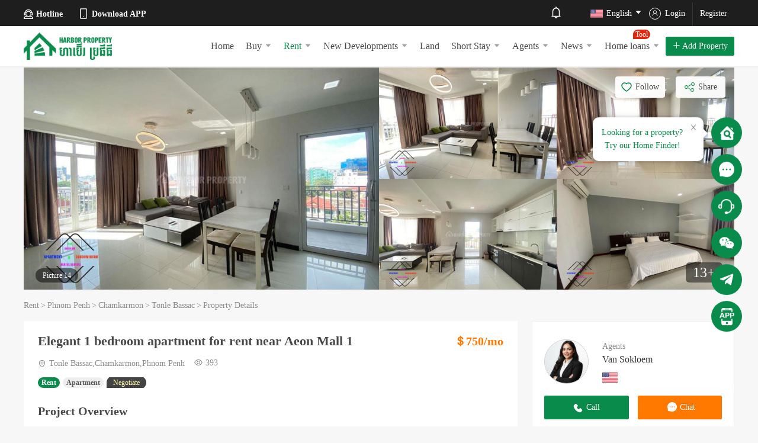

--- FILE ---
content_type: text/html; charset=utf-8
request_url: https://www.harbor-property.com/en/house/detail/74671/tonle-bassac/apartment
body_size: 2640
content:
<!doctype html><html lang="en"><head><meta charset="utf-8"/><title>Search Homes for Sale &amp; Rent, Cambodia Real Estate | Harbor Property</title><meta property="og:title" content="Search Homes for Sale &amp; Rent, Cambodia Real Estate | Harbor Property" data-rh="true"><meta name="description" content="Find Thousands of Homes for Sale &amp; Rent on Cambodia’s #1 Real Estate Marketplace. Fast &amp; Easy Search for Real Time Property Listings w+C2:C22ith Live Chat Support. " data-rh="true"><meta name="keywords" content="Homes for Sale, Homes for Rent, Cambodia Real Estate, Real Estate For Sale and Rent" data-rh="true"><meta property="og:description" content="Find Thousands of Homes for Sale &amp; Rent on Cambodia’s #1 Real Estate Marketplace. Fast &amp; Easy Search for Real Time Property Listings w+C2:C22ith Live Chat Support. " data-rh="true"><meta name="viewport" content="width=device-width,initial-scale=1,maximum-scale=1,minimum-scale=1,user-scalable=0"/><link rel="shortcut icon" href="/favicon.ico"/><link rel="icon" href="/favicon.ico"/><meta http-equiv="X-UA-Compatible" content="IE=edge,chrome=1"/><script src="https://cdnjs.cloudflare.com/ajax/libs/es5-shim/4.5.14/es5-shim.min.js"></script><meta name="facebook-domain-verification" content="jaji0a76e5vy8c6supq0yay80849a1"/><script>!function(e,t,n,c,o,a,f){e.fbq||(o=e.fbq=function(){o.callMethod?o.callMethod.apply(o,arguments):o.queue.push(arguments)},e._fbq||(e._fbq=o),o.push=o,o.loaded=!0,o.version="2.0",o.queue=[],(a=t.createElement(n)).async=!0,a.src="https://connect.facebook.net/en_US/fbevents.js",(f=t.getElementsByTagName(n)[0]).parentNode.insertBefore(a,f))}(window,document,"script"),fbq("init","904557783796557"),fbq("track","PageView")</script><noscript><img height="1" width="1" style="display:none" src="https://www.facebook.com/tr?id=904557783796557&ev=PageView&noscript=1"/></noscript><link href="/static/css/ant.e737f529.chunk.css" rel="stylesheet"><link href="/static/css/routes.f218af8f.chunk.css" rel="stylesheet"><link href="/static/css/5.01a10571.chunk.css" rel="stylesheet"><link href="/static/css/main.5e85b017.css" rel="stylesheet"></head><body><div id="root"></div><script>window.fbAsyncInit=function(){FB.init({xfbml:!0,version:"v12.0"})}</script><script id="third-sdk"></script><script src="/static/js/base.8026d63a.chunk.js"></script><script src="/static/js/bizcharts.78b3caea.chunk.js"></script><script src="/static/js/ant.38cad877.chunk.js"></script><script src="/static/js/routes.8a3f6504.chunk.js"></script><script src="/static/js/5.5ae2d1fd.chunk.js"></script><script src="/static/js/main.289b4b83.js"></script></body></html>

--- FILE ---
content_type: text/css
request_url: https://www.harbor-property.com/static/css/main.5e85b017.css
body_size: 231527
content:
.Layout_header__3A3Tc {
  background-color: #fff;
  color: white;
  /* border-bottom: 1px solid #e6e6e6; */
  z-index: 4;
  position: relative;
}
.Layout_headerTop__gldn8 {
  text-align: right;
  padding: 4px 0;
  height: 44px;
  line-height: 38px;
  background-color: #1e1e1e;
}
.Layout_appIndexLogo__1UO0N {
  display: none;
}
.Layout_appViewOnlineConsultationIconBg__p_adz {
  display: block;
  width: 28px;
  height: 25px;
  background-image: url([data-uri]);
  background-position: center;
  background-size: 100% 100%;
  background-repeat: no-repeat;
}
.Layout_topNav__3rXNn .Layout_appIndexLogo__1UO0N {
  display: none !important;
}
.Layout_topNav__3rXNn .Layout_appLogo__3rNZ_ {
  display: block !important;
}
.Layout_topNav__3rXNn {
  background-color: #fff !important;
  border-bottom: 1px solid #f0f0f0;
}
.Layout_topNav__3rXNn a {
  color: #484848 !important;
}
.Layout_customerServiceHotlineView__3FQ0a {
  padding-right: 40px;
}
.Layout_customerList__22InZ {
  padding: 5px;
}
.Layout_customerItem__1NIjO {
  padding: 5px 0;
  font-size: 18px;
  display: block;
  color: #484848 !important;
  width: 100%;
}
.Layout_customerServiceHotlineTitle__2gsKM {
  margin: 10px 0 5px;
}
.Layout_customerServiceHotlineTitle__2gsKM i {
  background: #098b4b;
  width: 26px;
  height: 26px;
  font-size: 16px;
  display: inline-block;
  text-align: center;
  border-radius: 50%;
  color: #fff;
  padding-top: 2px;
  vertical-align: middle;
  margin-right: 10px;
}
.Layout_customerServiceHotlineTitle__2gsKM span {
  font-size: 20px;
  display: inline-block;
  padding-top: 0px;
  vertical-align: middle;
}
.Layout_customerServiceIcon__3PCun {
  display: inline-block;
  vertical-align: text-top;
  width: 16px;
  height: 16px;
  background-image: url([data-uri]);
  background-position: center;
  background-repeat: no-repeat;
  margin-right: 5px;
}
/* .headerTop{
  position: fixed;
  top: 0;
  left: 0;
  width: 100%;
}
.nav{
  position: fixed;
  top: 36px;
  left: 0;
  width: 100%;
} */
.Layout_headerTopContent__3O9p- {
  display: -webkit-flex;
  display: -ms-flexbox;
  display: flex;
  -webkit-justify-content: space-between;
      -ms-flex-pack: justify;
          justify-content: space-between;
}

.Layout_headerTopContact__3fenL {
  font-weight: bold;
  display: -webkit-flex;
  display: -ms-flexbox;
  display: flex;
  -webkit-align-items: center;
      -ms-flex-align: center;
          align-items: center;
}
.Layout_headerTopContact__3fenL * {
  color: #fff;
}
.Layout_headerTopContact__3fenL > span {
  display: -webkit-flex;
  display: -ms-flexbox;
  display: flex;
  -webkit-align-items: center;
      -ms-flex-align: center;
          align-items: center;
}

.Layout_headerTopInfo__3uDvZ {
  display: -webkit-flex;
  display: -ms-flexbox;
  display: flex;
}

.Layout_userWrapper__2KVES {
  display: -webkit-flex;
  display: -ms-flexbox;
  display: flex;
  -webkit-align-items: center;
      -ms-flex-align: center;
          align-items: center;
}

.Layout_userDivider__1g25O {
  border-color: rgba(255, 255, 255, 0.8);
}

.Layout_personalCenter__N5-a5 {
  cursor: pointer;
}

.Layout_user__2xTTt {
  height: 40px;
  margin-left: 10px;
  position: relative;
  cursor: pointer;
  display: inline-block;
}

.Layout_exclam__9Ak7D {
  color: #de2910;
  vertical-align: middle;
  margin-top: -4px;
  font-size: 17px;
  margin-left: 3px;
}

.Layout_user__2xTTt ul {
  -webkit-box-shadow: 0 3px 10px #b7b7b7;
          box-shadow: 0 3px 10px #b7b7b7;
  background: #fff;
  border-radius: 10px;
  min-width: 111px;
  padding: 8px 0;
}

.Layout_userDropdown__2c4S8 {
  display: none;
  padding-top: 14px;
  right: -45px;
  /* transform: translateX(-50%); */
  z-index: 2;
  top: 40px;
  position: absolute;
}

.Layout_user__2xTTt .Layout_userDropdown__2c4S8::after {
  content: '';
  position: absolute;
  top: 7px;
  left: 50%;
  margin-left: -7px;
  border-left: 7px solid transparent;
  border-right: 7px solid transparent;
  border-bottom: 7px solid #fff;
  -webkit-filter: drop-shadow(0px -2px 2px rgba(0, 0, 0, 0.25));
  filter: drop-shadow(0px -2px 2px rgba(0, 0, 0, 0.25));
  z-index: 2;
}

.Layout_user__2xTTt:hover .Layout_userDropdown__2c4S8 {
  display: block;
}
.Layout_user__2xTTt ul li {
  white-space: nowrap;
  display: block;
  text-align: center;
  color: #484848;
  padding: 0 21px;
  font-size: 16px;
  cursor: pointer;
}

.Layout_phoneIcon__1t_KX {
  -webkit-transform: rotate(90deg);
          transform: rotate(90deg);
  /* font-size: 20px; */
  /* vertical-align: middle; */
  /* margin-top: -4px; */
  /* margin-right: 4px; */
}

.Layout_mobileIcon__2itPT {
  font-size: 20px;
  vertical-align: middle;
  margin: -4px 4px 0 25px;
}

.Layout_headerTopInfo__3uDvZ a {
  color: #fff;
  padding: 0 12px;
  border-right: 1px solid #353535;
}

.Layout_headerTopInfo__3uDvZ a:last-child {
  border: none;
}
.Layout_navList__135xD li:hover .Layout_dropdownView__Adwp2 {
  display: block;
}
.Layout_navList__135xD li:hover .Layout_dropdownView__Adwp2.Layout_dropdownInfoView__3Zq3D {
  left: 0%;
}
.Layout_navList__135xD > li {
  position: relative;
}
.Layout_navList__135xD > li.Layout_indexLi__1ojKT:after,
.Layout_navList__135xD > li.Layout_postBtn__2DxGT:after {
  border: none !important;
}
.Layout_navList__135xD > li.Layout_postBtn__2DxGT button {
  padding: 4px 10px;
}

.Layout_navList__135xD > li.Layout_isShowSubLevel__3Nzv8:hover:after {
  content: '';
  position: absolute;
  bottom: -1px;
  left: 50%;
  margin-left: -7px;
  border-left: 7px solid transparent;
  border-right: 7px solid transparent;
  border-bottom: 7px solid #fff;
  -webkit-filter: drop-shadow(0px -2px 2px rgba(0, 0, 0, 0.25));
          filter: drop-shadow(0px -2px 2px rgba(0, 0, 0, 0.25));
  z-index: 2;
}
.Layout_dropdownView__Adwp2 {
  position: absolute;
  left: 50%;
  -webkit-transform: translateX(-50%);
          transform: translateX(-50%);
  z-index: 1;
  display: none;
}
.Layout_dropdownView__Adwp2.Layout_dropdownBuyHouseView__28wgJ {
  -webkit-transform: translateX(-33%);
          transform: translateX(-33%);
}
.Layout_dropdownView__Adwp2.Layout_dropdownRentHouseView__1mhYU {
  -webkit-transform: translateX(-40%);
          transform: translateX(-40%);
}
.Layout_dropdownViewPr__3oL2D {
  -webkit-box-shadow: 0 0 10px rgba(0, 0, 0, 0.25);
          box-shadow: 0 0 10px rgba(0, 0, 0, 0.25);
  background: #fff;
  border-radius: 10px;
  min-width: 111px;
  padding: 8px 0;
  position: relative;
}

.Layout_homeRegionView__58993 {
  color: #484848;
  display: -webkit-flex;
  display: -ms-flexbox;
  display: flex;
}
.Layout_homeRegionTitle__35QlI {
  font-size: 18px;
  font-weight: bold;
  line-height: 58px;
  text-align: left;
}
.Layout_homeRegionItem__3iiKI.Layout_Verification__3KBmJ button {
  width: auto;
  min-width: 130px;
  white-space: nowrap;
}

.Layout_homeRegionItem__3iiKI {
  padding: 0 30px 15px;
  position: relative;
}
.Layout_homeRegionItem__3iiKI button {
  margin: 82px 2px 12px;
  width: 130px;
  height: 40px;
  border-radius: 4px;
}

.Layout_homeRegionItemService__1P_ku {
  padding: 20px 36px;
  display: -webkit-flex;
  display: -ms-flexbox;
  display: flex;
  -webkit-flex-wrap: wrap;
      -ms-flex-wrap: wrap;
          flex-wrap: wrap;
}

.Layout_homeRegionItemService__1P_ku button {
  margin: 12px 0;
  padding: 0;
  min-width: 130px;
  width: 100%;
  height: 40px;
  border-radius: 4px;
  padding: 0 7px;
}
.Layout_languageList__1rtKp {
  width: 100%;
  text-align: center;
}
.Layout_languageItem__3Nr6K {
  width: 100%;
}
.Layout_languageItemView__1RHZh {
  display: inline-block;
  font-size: 14px;
  border: 1px solid #ccc;
  padding: 5px 15px 5px 30px;
  border-radius: 5px;
  min-width: 150px;
  margin: 5px 30px;
  cursor: pointer;
  text-align: left;
}
.Layout_languageItem__3Nr6K img {
  margin-right: 5px;
}
.Layout_homeRegionItem__3iiKI::after {
  content: '';
  position: absolute;
  right: 0;
  height: 80%;
  width: 1px;
  background: #e6e6e6;
  top: 10%;
}
.Layout_dropdownView__Adwp2 .Layout_homeRegionItem__3iiKI:last-child::after {
  content: '';
  display: none;
}
.Layout_currentIndexSelect__3h89K > a {
  color: #098b4b !important;
}
.Layout_homeRegionItem__3iiKI ul.Layout_homeTypeRentList__39JgB {
  padding-right: 0px;
}
.Layout_homeRegionItem__3iiKI ul {
  /* display:flex;
  flex-direction: column;
  flex-wrap: wrap; */
  max-height: 225px;
  padding: 0;
  -webkit-flex-direction: column;
      -ms-flex-direction: column;
          flex-direction: column;
  -webkit-flex-wrap: wrap;
      -ms-flex-wrap: wrap;
          flex-wrap: wrap;
  display: -webkit-flex;
  display: -ms-flexbox;
  display: flex;
}
.Layout_homeRegionList__5fQeg {
  white-space: nowrap;
  word-break: break-all;
  display: -webkit-flex;
  display: -ms-flexbox;
  display: flex;
}
.Layout_homeRegionItem__3iiKI ul li {
  padding: 5px 0;
  text-align: left;
  min-width: 90px;
  width: auto !important;
  float: none;
  line-height: 39px;
  white-space: nowrap;
  display: inline-block;
}
.Layout_homeRegionItem__3iiKI ul li a {
  float: none;
  display: block;
  text-align: left !important;
  padding: 0 10px 0 0;
  font-size: 16px;
  color: #484848 !important;
}
.Layout_homeRegionItem__3iiKI ul li a:hover {
  color: #098b4b !important;
}

.Layout_loginIcon__2WDri {
  font-size: 12px;
  vertical-align: middle;
  margin-top: -2px;
  border: 1px solid #fff;
  width: 20px;
  height: 20px;
  line-height: 20px;
  border-radius: 10px;
  text-align: center;
  display: inline-block;
  margin-right: 7px;
}

.Layout_footer__3a_uY {
  height: 425px;
  overflow: hidden;
  text-align: left;
  background: #1e1e1e url(/static/media/footer-bg.3d96fe7c.jpg) bottom no-repeat;
}

.Layout_footer__3a_uY .Layout_copyright__X8c89 {
  color: #9e9e9e;
  font-size: 14px;
}

.Layout_footerIcon__Ce_4H {
  display: -webkit-flex;
  display: -ms-flexbox;
  display: flex;
  -webkit-justify-content: space-between;
      -ms-flex-pack: justify;
          justify-content: space-between;
  margin: 45px 0 60px;
  -webkit-flex-wrap: wrap;
      -ms-flex-wrap: wrap;
          flex-wrap: wrap;
}

.Layout_footerLeftIcon__3NRF4,
.Layout_footerRightIcon__fDZqo {
  display: -webkit-flex;
  display: -ms-flexbox;
  display: flex;
}

.Layout_footerLeftIcon__3NRF4 .Layout_iconBg__64v19 {
  color: #fff;
  font-size: 28px;
  width: 50px;
  height: 50px;
  line-height: 40px;
  border-radius: 25px;
  margin-right: 18px;
  text-align: center;
  cursor: pointer;
  border: 1px solid #3a3a3a;
  display: block;
  position: relative;
  font-size: 24px;
}

.Layout_footerLeftIcon__3NRF4 .Layout_iconBg__64v19:hover {
  opacity: 0.7;
  -webkit-transform-origin: center;
          transform-origin: center;
}

.Layout_footerLeftIcon__3NRF4 .Layout_iconBg__64v19:hover > * {
  -webkit-transform: scale(0.95);
          transform: scale(0.95);
  -webkit-transition: all 0.05s;
  transition: all 0.05s;
}

.Layout_footerRightIcon__fDZqo .Layout_iconBg__64v19 {
  color: #fff;
  width: 155px;
  height: 50px;
  padding-left: 50px;
  padding-top: 8px;
  font-size: 12px;
  line-height: 15px;
  text-align: left;
  border-radius: 8px;
  margin-right: 18px;
  cursor: pointer;
  border: 1px solid #3a3a3a;
  position: relative;
  -webkit-box-sizing: border-box;
          box-sizing: border-box;
}

.Layout_footerRightIcon__fDZqo .Layout_iconBg__64v19 > * {
  font-size: 38px;
  left: 10px;
  top: 50%;
  -webkit-transform: translateY(-50%);
          transform: translateY(-50%);
  position: absolute;
}

.Layout_footerRightIcon__fDZqo .Layout_iconBg__64v19 img {
  left: 15px;
}

.Layout_footer__3a_uY .Layout_iconBg__64v19 > * {
  vertical-align: middle;
}

.Layout_innerLinks__SYOZz {
  font-size: 16px;
  display: block;
  min-height: 44px;
  border-bottom: 1px solid #3a3a3a;
}
.Layout_user__2xTTt ul.Layout_userUl__2Zysx {
  padding: 0;
  overflow: hidden;
}
.Layout_userUl__2Zysx li {
  border-bottom: 1px solid #eaeaea;
}
.Layout_userUl__2Zysx li .Layout_badge__3aVTW {
  font-size: 16px;
}
.Layout_userUl__2Zysx li:hover {
  color: #098b4b;
}
.Layout_innerLinks__SYOZz li {
  margin-right: 4%;
  /* border-bottom: 1px solid #484848; */
}

.Layout_innerLinks__SYOZz a {
  color: #fff;
}

.Layout_innerLinks__SYOZz a:hover {
  opacity: 0.8;
}
.Layout_outsideLinks__33NWj {
  padding: 15px 0px !important;
}

.Layout_outsideLinks__33NWj li {
  margin-right: 25px;
  padding: 2px 0px;
}

.Layout_outsideLinks__33NWj a {
  color: #9e9e9e;
}
.Layout_outsideLinks__33NWj a:hover,
.Layout_innerLinks__SYOZz a:hover {
  text-decoration: underline;
}

.Layout_footer__3a_uY ul {
  padding: 0;
}

.Layout_footer__3a_uY li {
  display: inline-block;
  list-style: none;
}
.Layout_globalFunctionView__OaoXz {
  position: fixed;
  top: 50%;
  right: 27px;
  z-index: 3;
  -webkit-transform: translateY(-45%);
          transform: translateY(-45%);
}
.Layout_backTopView__1hScd {
  position: relative;
  right: 0;
  bottom: 0;
  width: auto;
  height: auto;
}
.Layout_appView__2jf3i {
  position: relative;
  width: 52px;
  height: 52px;
  margin: 10px 0;
  display: block;
  color: #484848 !important;
}
.Layout_appViewIconBg__2cj9Y {
  width: 52px;
  height: 52px;
  background: #098b4b;
  color: #fff !important;
  display: -webkit-flex;
  display: -ms-flexbox;
  display: flex;
  -webkit-align-items: center;
      -ms-flex-align: center;
          align-items: center;
  -webkit-justify-content: center;
      -ms-flex-pack: center;
          justify-content: center;
  border-radius: 50%;
  font-size: 26px;
}
.Layout_appView__2jf3i:hover .Layout_appImageView__2jwoH,
.Layout_appView__2jf3i:hover .Layout_appViewIconText__3LHdU {
  display: block;
}
/* .appView:hover .helpMeFindHouseTip {
  display: none;
} */

.Layout_appIconView__pHCT4 {
  width: 52px;
  height: 52px;
  background: #098b4b;
  color: #fff;
  display: -webkit-flex;
  display: -ms-flexbox;
  display: flex;
  -webkit-align-items: center;
      -ms-flex-align: center;
          align-items: center;
  -webkit-justify-content: center;
      -ms-flex-pack: center;
          justify-content: center;
  border-radius: 50%;
  font-size: 22px;
}
.Layout_appImageView__2jwoH {
  text-align: center;
  position: absolute;
  top: 0;
  right: 65px;
  background: #fff;
  border-radius: 10px;
  padding: 5px;
  -webkit-box-shadow: 0 0px 10px rgba(0, 0, 0, 0.25);
          box-shadow: 0 0px 10px rgba(0, 0, 0, 0.25);
  display: none;
}
.Layout_appViewIconText__3LHdU {
  position: absolute;
  text-align: center;
  cursor: pointer;
  top: 0;
  right: 65px;
  background: #fff;
  border-radius: 10px;
  padding: 15px 15px;
  -webkit-box-shadow: 0 0px 10px rgba(0, 0, 0, 0.25);
          box-shadow: 0 0px 10px rgba(0, 0, 0, 0.25);
  display: none;
  font-size: 16px;
  min-width: 120px;
  white-space: nowrap;
}
.Layout_appImage__2s8NG::after,
.Layout_appViewIconText__3LHdU::after {
  content: '';
  position: absolute;
  top: 20px;
  right: -14px;
  margin-left: -7px;
  border-left: 7px solid #fff;
  border-right: 7px solid transparent;
  border-bottom: 7px solid transparent;
  border-top: 7px solid transparent;
  /* filter: drop-shadow(0px -2px 2px rgba(0, 0, 0, 0.2)); */
}
.Layout_appImage__2s8NG {
  width: 137px;
  height: 137px;
}
.Layout_appImage__2s8NG img {
  width: 100%;
  height: 100%;
  max-width: 137px;
  max-height: 137px;
}
.Layout_appIconView__pHCT4 i {
  display: block;
  width: 25px;
  height: 29px;
  background-image: url([data-uri]);
  background-position: center;
  background-size: 100%;
  background-repeat: no-repeat;
}
.Layout_appIconView__pHCT4 i.Layout_helpFindHouseText__1K82Z {
  display: block;
  width: 25px;
  height: 29px;
  background-image: url([data-uri]);
  background-position: center;
  background-size: 100%;
  background-repeat: no-repeat;
}
.Layout_appTipsView__RtGKO {
  min-width: 150px;
  min-height: 34px;
  font-size: 20px;
}

.Layout_backTop__1IEo8 {
  width: 52px;
  height: 52px;
  background: #098b4b;
  color: #fff;
  display: -webkit-flex;
  display: -ms-flexbox;
  display: flex;
  -webkit-align-items: center;
      -ms-flex-align: center;
          align-items: center;
  -webkit-justify-content: center;
      -ms-flex-pack: center;
          justify-content: center;
  border-radius: 50%;
  font-size: 22px;
}

.Layout_tool__26fdR .Layout_dropdownView__Adwp2 {
  right: 15px;
  left: auto;
  -webkit-transform: translateX(0%);
          transform: translateX(0%);
}
.Layout_tool__26fdR .Layout_dropdownViewPr__3oL2D::after {
  right: 50px;
  left: auto;
  -webkit-transform: translateX(0%);
          transform: translateX(0%);
}
.Layout_toolMenu__35WLM .Layout_homeRegionItem__3iiKI ul li {
  padding: 0;
  line-height: 40px;
}
.Layout_BellOutVIew__1pPIM {
  display: inline-block;
  font-size: 0;
  margin-right: 10px;
  padding-top: 7px;
  line-height: 0;
  cursor: pointer;
}
.Layout_BellOutVIew__1pPIM .Layout_BellOutIcon__362j7 {
  font-size: 20px;
  color: #fff;
}

.Layout_postBtnM__1_uMP {
  display: none;
}

.Layout_poppuTips__29MNA {
  border-radius: 8px;
  font-size: 12px;
  position: absolute;
  color: #fff;
  background-color: #de2910;
  height: 16px;
  line-height: 16px;
  padding: 0px 4px;
  border-bottom-left-radius: 0;
  right: 23%;
  top: 5px;
  z-index: 1;
}

.Layout_poppuTips__29MNA.Layout_hot__3pFJk {
  right: -12px;
  top: 7px;
}
.Layout_poppuTips__29MNA.Layout_enHot__3Pic6 {
  right: auto;
  left: 100%;
  margin-left: -8px;
  top: 7px;
}

.Layout_iconCalculate__3tLie,
.Layout_iconBank__1mO6X,
.Layout_iconMap__1k_8q,
.Layout_iconQuestion__2pUDE,
.Layout_iconBiz__1tZUS,
.Layout_iconTpl__2yC1r {
  width: 24px;
  margin-right: 6px;
}

@media only screen and (max-width: 1150px) {
  .Layout_postBtn__2DxGT {
    display: none;
  }
  .Layout_postBtnM__1_uMP {
    margin-right: -12px;
    margin-left: 10px;
    margin-top: 2px;
    display: block;
  }
}
@media only screen and (max-width: 1000px) {
  .Layout_navList__135xD > li:hover:after {
    border: none !important;
  }
  .Layout_header__3A3Tc {
    z-index: auto;
    z-index: initial;
  }
  .Layout_MLangImage__jxD_v {
    margin-right: 20px;
  }
  .Layout_navList__135xD > li.Layout_isShowSubLevel__3Nzv8:hover:after {
    content: '';
    display: none !important;
    border: none !important;
  }
  .Layout_BellOutVIew__1pPIM .Layout_BellOutIcon__362j7 {
    font-size: 20px;
    color: #484848;
  }
  .Layout_BellOutVIew__1pPIM {
    display: block;
    margin-right: 20px;
    padding-top: 0;
  }
  .Layout_toolMenu__35WLM .Layout_homeRegionItem__3iiKI ul li {
    padding: 5px 0;
    line-height: 39px;
  }
  .Layout_fb_reset__wCPtN {
    display: none;
  }
  .Layout_navOutside__2GSlF {
    position: fixed;
    top: 0;
    width: 76%;
    margin-left: 24%;
    height: 100%;
    overflow: auto;
    z-index: 18;
    -webkit-transition: left 0.5s;
    transition: left 0.5s;
  }
  .Layout_navOutside__2GSlF::-webkit-scrollbar {
    width: 0;
  }

  .Layout_modal__2oMBG {
    width: 300px !important;
    height: 280px !important;
    background: #fff;
  }

  .Layout_customerServiceModal__1EMmU {
    width: 100% !important;
    height: 100% !important;
    top: 0 !important;
    max-width: 100%;
    border-radius: 0 !important;
    font-size: 0;
    margin: 0;
  }
  .Layout_customerServiceModal__1EMmU > div:nth-child(2),
  .Layout_customerServiceModal__1EMmU > div:nth-child(2) > div {
    height: 100% !important;
    border-radius: 0 !important;
  }

  .Layout_userLi__3Crfi {
    display: -webkit-flex;
    display: -ms-flexbox;
    display: flex;
    -webkit-align-items: center;
        -ms-flex-align: center;
            align-items: center;
    -webkit-justify-content: flex-start;
        -ms-flex-pack: start;
            justify-content: flex-start;
    color: #484848 !important;
    padding-left: 30px !important;
  }

  .Layout_globalFunctionView__OaoXz {
    display: none;
  }

  .Layout_userLi__3Crfi .Layout_userLiImage__1TTWd {
    width: 50px;
    height: 50px;
    border-radius: 25px;
    background-color: #fff;
  }

  .Layout_userLi__3Crfi .Layout_userLiImage__1TTWd * {
    width: 50px;
    height: 50px;
    border-radius: 50px;
  }

  .Layout_userLi__3Crfi p {
    font-size: 16px;
    margin-bottom: 0;
    color: #098b4b;
  }

  .Layout_userLiContent__K2WTW {
    margin-left: 10px;
  }

  .Layout_userLiContent__K2WTW > span {
    display: block;
  }

  .Layout_footer__3a_uY {
    min-height: 350px;
    height: auto;
    background-position-y: 100%;
  }
  .Layout_homeRegionItem__3iiKI ul {
    padding: 9px 0;
  }
  .Layout_dropdownView__Adwp2,
  .Layout_homeRegionItemService__1P_ku {
    display: none !important;
  }
  .Layout_MExtend__KdOgd.Layout_MExtendSelect__1Ages .Layout_dropdownView__Adwp2,
  .Layout_MExtend__KdOgd.Layout_MExtendSelect__1Ages .Layout_MDropdown__CYBJ3 {
    height: auto !important;
    opacity: 1;
  }
  .Layout_MExtend__KdOgd .Layout_MDropdown__CYBJ3 {
    display: block !important;
    height: 0;
    opacity: 0;
    overflow: hidden;
    -webkit-transition: height 0.2s;
    transition: height 0.2s;
  }
  .Layout_MExtend__KdOgd .Layout_MDropdown__CYBJ3::after {
    display: none !important;
  }
  .Layout_MExtend__KdOgd .Layout_MDropdown__CYBJ3 ul {
    border-bottom: 1px solid #e6e6e6;
  }
  .Layout_MExtend__KdOgd {
    -webkit-transition: height 0.2s;
    transition: height 0.2s;
  }
  .Layout_MExtend__KdOgd .Layout_dropdownView__Adwp2 {
    display: block !important;
    position: relative;
    opacity: 0;
    left: 0;
    height: 0;
    -webkit-transform: translateX(0);
            transform: translateX(0);
    overflow: hidden;
    -webkit-transition: height 0.2s;
    transition: height 0.2s;
  }
  /* .MExtend.currentIndexSelect .titleSpan a{
    color: #098b4b;
  } */
  .Layout_MExtend__KdOgd .Layout_titleSpan__3cEHj {
    color: #484848;
    font-weight: normal;
    padding: 5px 0 5px 17px;
    display: block;
    font-size: 18px;
    text-decoration: none;
    position: relative;
    padding-right: 40px;
  }
  .Layout_MExtend__KdOgd .Layout_titleSpan__3cEHj a {
    padding: 0px 0;
  }
  .Layout_MExtend__KdOgd .Layout_titleSpan__3cEHj.Layout_titleSpanBadge__3HOdG {
    padding: 5px 0 5px 17px;
  }
  .Layout_MExtend__KdOgd .Layout_titleSpan__3cEHj.Layout_titleSpanBadge__3HOdG span {
    font-weight: normal;
    font-size: 18px;
  }
  .Layout_MExtend__KdOgd .Layout_MDownIcon__1dq5E {
    color: #999;
    display: block;
    position: absolute;
    top: 8px;
    right: 10px;
    width: 30px;
    text-align: center;
  }
  .Layout_MExtend__KdOgd .Layout_MDownIcon__1dq5E svg {
    -webkit-transition: -webkit-transform 0.3s;
    transition: -webkit-transform 0.3s;
    transition: transform 0.3s;
    transition: transform 0.3s, -webkit-transform 0.3s;
  }
  .Layout_MExtend__KdOgd .Layout_dropdownViewPr__3oL2D {
    -webkit-box-shadow: none;
            box-shadow: none;
    background: transparent;
    padding: 0;
    border-radius: 0px;
    min-width: auto;
    border-bottom: 1px solid #e6e6e6;
  }
  .Layout_MExtend__KdOgd .Layout_dropdownViewPr__3oL2D::after {
    display: none;
  }
  .Layout_MExtend__KdOgd .Layout_homeRegionView__58993 {
    display: block;
  }
  .Layout_MExtend__KdOgd .Layout_homeRegionItem__3iiKI {
    padding: 0 0 0 17px;
  }
  .Layout_MExtend__KdOgd .Layout_homeRegionItem__3iiKI ul li {
    padding: 0;
  }
  .Layout_MExtend__KdOgd .Layout_homeRegionList__5fQeg {
    display: block;
  }
  .Layout_MExtend__KdOgd .Layout_homeRegionTitle__35QlI {
    border-bottom: 1px solid #e6e6e6;
    line-height: 48px;
  }
  .Layout_MExtend__KdOgd.Layout_MExtendSelect__1Ages .Layout_MDownIcon__1dq5E svg {
    -webkit-transform: rotate(180deg);
            transform: rotate(180deg);
  }
  .Layout_MExtend__KdOgd .Layout_MDropdown__CYBJ3 ul li a,
  .Layout_MExtend__KdOgd .Layout_homeRegionItem__3iiKI ul li a {
    color: #8c8c8c !important;
  }
  .Layout_MExtend__KdOgd .Layout_MDropdown__CYBJ3 ul li.Layout_selectCurrentItem__2xB63 a,
  .Layout_MExtend__KdOgd .Layout_homeRegionItem__3iiKI ul li.Layout_selectCurrentItem__2xB63 a,
  .Layout_selectCurrentItem__2xB63 a {
    color: #098b4b !important;
  }

  .Layout_headerTop__gldn8 {
    display: none;
  }

  .Layout_footerIcon__Ce_4H {
    margin: 25px 0;
  }

  .Layout_footerLeftIcon__3NRF4 {
    width: 100%;
    margin-bottom: 22px;
  }

  .Layout_footerLeftIcon__3NRF4 .Layout_iconBg__64v19 {
    margin-right: 5%;
    font-size: 22px;
  }

  .Layout_outsideLinks__33NWj {
    display: -webkit-flex;
    display: -ms-flexbox;
    display: flex;
    -webkit-flex-wrap: wrap;
        -ms-flex-wrap: wrap;
            flex-wrap: wrap;
  }
  .Layout_outsideLinks__33NWj {
    padding: 15px 15px !important;
  }

  .Layout_outsideLinks__33NWj li {
    margin-right: 0;
    width: 33.333333%;
    text-align: left;
  }

  .Layout_outsideLinks__33NWj li:nth-child(3n) {
  }

  .Layout_footerIcon__Ce_4H,
  .Layout_copyright__X8c89 {
    padding: 0 15px !important;
  }
  .Layout_innerLinks__SYOZz {
    padding: 0 0 5px 15px !important;
  }
  .Layout_liSpan__2mo_1 {
    color: #484848;
    font-weight: normal;
    padding: 5px 0;
    display: block;
  }
  .Layout_poppuTips__29MNA {
    display: none;
  }
}

@media only screen and (max-width: 450px) {
  .Layout_footerRightIcon__fDZqo .Layout_iconBg__64v19 {
    width: 140px;
    margin-right: 13px;
    padding-right: 5px;
  }

  .Layout_footerLeftIcon__3NRF4 .Layout_iconBg__64v19 > * {
    position: absolute;
    left: 0;
    right: 0;
    top: 0;
    bottom: 0;
    margin: auto;
  }

  .Layout_innerLinks__SYOZz a {
    font-size: 14px;
  }

  .Layout_outsideLinks__33NWj li {
    font-size: 13px;
    /* width: 27%; */
  }
  /* .outsideLinks li:nth-child(3n + 2) {
    width: 30%;
  } */

  .Layout_footerLeftIcon__3NRF4 .Layout_iconBg__64v19 {
    margin-right: 5%;
    width: 40px;
    height: 40px;
    line-height: 30px;
    font-size: 20px;
  }
}

.ContactCustomerService_DrawerView__2uMDw {
  display: -webkit-flex;
  display: -ms-flexbox;
  display: flex;
}
.ContactCustomerService_DrawerChatView__5PGSd {
  height: 70%;
  position: fixed;
  bottom: 20px;
  right: 90px;
  z-index: 3;
  -webkit-box-shadow: 0px 0px 10px rgb(0 0 0 / 30%);
          box-shadow: 0px 0px 10px rgb(0 0 0 / 30%);
  display: -webkit-flex;
  display: -ms-flexbox;
  display: flex;
  max-height: 640px;
}
.ContactCustomerService_closeIconViewStyle__14W9Z {
  position: absolute;
  top: -0px;
  right: -0px;
  color: rgba(0, 0, 0, 0.45);
  font-weight: 700;
  font-size: 16px;
  width: 40px;
  height: 40px;
  line-height: 1;
  border-radius: 50%;
  /* box-shadow: 0px 0px 10px rgb(0 0 0 / 30%); */
  display: -webkit-flex;
  display: -ms-flexbox;
  display: flex;
  -webkit-align-items: center;
      -ms-flex-align: center;
          align-items: center;
  -webkit-justify-content: center;
      -ms-flex-pack: center;
          justify-content: center;
  background-color: #fff;
  cursor: pointer;
}

@media only screen and (max-width: 1000px) {
  .ContactCustomerService_DrawerChatView__5PGSd{
    width: 100%;
    height: 100%;
    position: fixed;
    bottom: 0;
    right: 0;
    display: -webkit-flex;
    display: -ms-flexbox;
    display: flex;
    max-height: none;
    z-index: 4;
  }
  .ContactCustomerService_serviceConsultationList__226La{
    width: 100%;
    height: 100%;
    position: fixed;
    bottom: 0;
    right: 0;
  }
  .ContactCustomerService_closeIconViewStyle__14W9Z{
    display: none;
  }
}
@media only screen and (max-height: 800px) {
  /* .DrawerChatView {
    height: 75%;
  } */
}
.ChatView_ChatViewStyle__1MpOu {
  width: 560px;
  height: 100%;
  display: -webkit-flex;
  display: -ms-flexbox;
  display: flex;
  -webkit-flex-direction: column;
      -ms-flex-direction: column;
          flex-direction: column;
  background: #fff;
  -webkit-box-shadow: 3px 3px 7px rgb(0 0 0 / 30%);
          box-shadow: 3px 3px 7px rgb(0 0 0 / 30%);
}
.ChatView_ChatTitleViewStyle__PDENO {
  width: 100%;
  height: 40px;
  -webkit-flex: 0 0 40px;
      -ms-flex: 0 0 40px;
          flex: 0 0 40px;
  display: -webkit-flex;
  display: -ms-flexbox;
  display: flex;
  -webkit-align-items: center;
      -ms-flex-align: center;
          align-items: center;
  padding: 0px 14px;
  color: rgba(0, 0, 0, 0.85);
  border-bottom: 1px solid #f0f0f0;
  position: relative;
  font-size: 14px;
}
.ChatView_ChatContentSpinViewStyle__XbDrG {
  width: 100%;
  display: -webkit-flex;
  display: -ms-flexbox;
  display: flex;
  -webkit-justify-content: center;
      -ms-flex-pack: center;
          justify-content: center;
}
.ChatView_ChatTitleTextViewStyle__23PD8 {
  font-weight: bold;
  -webkit-flex: 1 1;
      -ms-flex: 1 1;
          flex: 1 1;
  color: rgba(0, 0, 0, 0.85);
  font-weight: 500;
  margin: 0;
}
.ChatView_ChatMessageViewStyle__1PRki{
  -webkit-flex: 1 1;
      -ms-flex: 1 1;
          flex: 1 1;
  height: 0;
  background: #f3f3f3;
  min-height: 1px;
  line-height: 1px;
}
.ChatView_ChatViewStyleMessage__2f_aL{
  -webkit-flex: 1 1;
      -ms-flex: 1 1;
          flex: 1 1;
  width: 100%;
  height: 0%;
  display: -webkit-flex;
  display: -ms-flexbox;
  display: flex;
  -webkit-flex-direction: column;
      -ms-flex-direction: column;
          flex-direction: column;
  min-height: 1px;
}
.ChatView_QuestionsList__VvXhV{
  max-width: 340px;
}
.ChatView_frequentlyQuestions__2keCL{
  font-size: 14px;
  color: #484848;
  cursor: pointer;
}
.ChatView_frequentlyQuestions__2keCL:hover{
  color: #098b4b;
}
.ChatView_ChatContentViewStyles__1zWmq{
  position: relative;
  -webkit-flex: 1 1;
      -ms-flex: 1 1;
          flex: 1 1;
  height: 0;
}
.ChatView_ChatContentViewStyle__2akau {
  background-color: #f3f3f3;
  width: 100%;
  overflow: auto;
  overflow-x: hidden;
  position: absolute;
  top:0;
  left: 0;
  right: 0;
  bottom: 0;
}
.ChatView_ChatContentViewStyle__2akau::-webkit-scrollbar {
  width: 7px;
  cursor: pointer;
  -webkit-user-select: none;
          user-select: none;
}
.ChatView_ChatContentViewStyle__2akau::-webkit-scrollbar-thumb {
  background: rgba(0, 0, 0, 0.5);
  border-radius: 4px;
  height: 50%;
}
.ChatView_ChatFunViewStyle__1ZZW6 {
  -webkit-flex: 0 0 40px;
      -ms-flex: 0 0 40px;
          flex: 0 0 40px;
  min-height: 40px;
  height: 40px;
}
.ChatView_ChatInputViewStyle__24XJM {
  text-align: right;
}
.ChatView_ChatInputViewStyle__24XJM textarea {
  border: none !important;
  -webkit-box-shadow: none !important;
          box-shadow: none !important;
  padding: 5px 15px;
  resize:none;
}
.ChatView_ChatInputViewStyle__24XJM .ChatView_buttons__4qUsu {
  padding: 5px 15px 10px;
}
.ChatView_backIcon__AztSe,.ChatView_functionIcon___PFaS{
  display: none;
}
@media only screen and (max-width: 1000px) {
  .ChatView_ChatViewStyle__1MpOu{
    width: 100%;
  }
  .ChatView_ChatViewStyleAddView__3CNjC{
    height: 101%;
    padding-bottom: 1%;
  }
  .ChatView_ChatMessageViewStyle__1PRki{
    -webkit-flex: auto;
        -ms-flex: auto;
            flex: auto;
    margin-bottom: -55px;
    padding-bottom: 55px;
    height: 100%;
  }
  .ChatView_ChatMessageViewStyleExtend__3f4MD{
    margin-bottom: -305px;
    padding-bottom: 305px;
  }
  .ChatView_ChatViewStyleMessage__2f_aL{
    width: 100%;
    height: 0%;
    display: block;
  }
  .ChatView_ChatTitleViewStyle__PDENO{
    -webkit-justify-content: space-between;
        -ms-flex-pack: justify;
            justify-content: space-between;
    padding: 0;
    height: 48px;
    -webkit-flex: 0 0 48px;
        -ms-flex: 0 0 48px;
            flex: 0 0 48px;
    font-size: 18px;
  }
  .ChatView_left__uD_Mi,.ChatView_right__Ie83s{
    -webkit-flex: 0 0 40px;
        -ms-flex: 0 0 40px;
            flex: 0 0 40px;
    height: 100%;
  }
  .ChatView_backIcon__AztSe,.ChatView_functionIcon___PFaS{
    width: 100%;
    height: 100%;
    display: -webkit-flex;
    display: -ms-flexbox;
    display: flex;
    -webkit-justify-content: center;
        -ms-flex-pack: center;
            justify-content: center;
    -webkit-align-items: center;
        -ms-flex-align: center;
            align-items: center;
    font-size: 18px;
    color: #484848
  }
  .ChatView_ChatTitleTextViewStyle__23PD8{
    -webkit-flex: 0 0 auto;
        -ms-flex: 0 0 auto;
            flex: 0 0 auto;
  }
  .ChatView_ChatInputViewStyle__24XJM{
    display: -webkit-flex;
    display: -ms-flexbox;
    display: flex;
    -webkit-align-items: center;
        -ms-flex-align: center;
            align-items: center;
    border:1px solid #ececec;
    padding-left: 15px;
  }
  .ChatView_ChatInputViewStyle__24XJM .ChatView_buttons__4qUsu {
    padding: 10px 15px;
  }
  .ChatView_ChatInputViewStyle__24XJM .ChatView_buttons__4qUsu .ChatView_ButtonIcon__2XB4c,.ChatView_ChatInputViewStyle__24XJM .ChatView_buttons__4qUsu .ChatView_ButtonIcon__2XB4c *{
    color: #484848;
    border-color: #484848;
  }
  .ChatView_sendOutView__3BfHL{
    display: -webkit-flex;
    display: -ms-flexbox;
    display: flex;
    -webkit-flex-direction: column-reverse;
        -ms-flex-direction: column-reverse;
            flex-direction: column-reverse;
    background-color: #f9f9f9;
  }
  .ChatView_ChatFunViewStyle__1ZZW6{
    -webkit-flex: 0 0 250px;
        -ms-flex: 0 0 250px;
            flex: 0 0 250px;
  }
  .ChatView_ChatFunViewStyleHide__hSzsd{
    -webkit-flex: 0 0;
        -ms-flex: 0 0;
            flex: 0 0;
    display: none;
  }
}
.Message_MessageViewStyle__Sm2Pe {
  width: 100%;
  height: auto;
  max-height: 100%;
  overflow: auto;
  overflow-x: hidden;
  padding: 10px 10px 10px 14px;
  display: -webkit-flex;
  display: -ms-flexbox;
  display: flex;
  -webkit-flex-direction: column-reverse;
      -ms-flex-direction: column-reverse;
          flex-direction: column-reverse;
  min-height: 1px;
}
.Message_MessageViewStyle__Sm2Pe::-webkit-scrollbar {
  width: 7px;
  cursor: pointer;
  -webkit-user-select: none;
          user-select: none;
}
.Message_MessageViewStyleIOS__XbBIm{
  -webkit-overflow-scrolling: auto;
}
.Message_MessageViewStyle__Sm2Pe::-webkit-scrollbar-thumb {
  background: rgba(0, 0, 0, 0.5);
  border-radius: 4px;
  height: 50%;
}
.Message_MessageViewInfiniteScrollStyle__1DKhq{
  display: -webkit-flex;
  display: -ms-flexbox;
  display: flex;
  -webkit-flex-direction: column-reverse;
      -ms-flex-direction: column-reverse;
          flex-direction: column-reverse;
  overflow-x: hidden;
  height: 100%;
}
.Message_MessageConnectTipsTextViewStyle__3Ee1t {
  padding: 10px 0;
  text-align: center;
}
.Message_MessageItemViewStyle__2oZZF {
  width: 100%;
  display: -webkit-flex;
  display: -ms-flexbox;
  display: flex;
  -webkit-flex-direction: row;
      -ms-flex-direction: row;
          flex-direction: row;
  padding-right: 6%;
  margin-bottom: 0px;
  overflow: hidden;
  line-height: 22px;
}
.Message_MessageItemViewStyle__2oZZF .Message_MessageItemAvatarViewStyle__2zuFM {
  margin-right: 15px;
}
.Message_MessageItemViewStyle__2oZZF .Message_MagView__2ZPxq {
  position: relative;
  padding-right: 35px;
}
.Message_MessageItemViewStyle__2oZZF .Message_translatedButton__wm0p4 {
  position: absolute;
  bottom: 0;
  right: 0;
}
.Message_MessageItemViewStyle__2oZZF .Message_oldTextSvgView__30SAP {
  font-size: 16px;
  display: -webkit-flex;
  display: -ms-flexbox;
  display: flex;
  -webkit-align-items: center;
      -ms-flex-align: center;
          align-items: center;
  cursor: pointer;
  min-height: 26px;
}
.Message_MessageItemViewStyle__2oZZF .Message_MessageTimeViewStyle__3w8dT {
  display: -webkit-flex;
  display: -ms-flexbox;
  display: flex;
  -webkit-flex-direction: row;
      -ms-flex-direction: row;
          flex-direction: row;
  -webkit-align-items: center;
      -ms-flex-align: center;
          align-items: center;
  padding: 2px 0;
}
.Message_MessageItemViewStyle__2oZZF .Message_MessageItemContentViewStyle__1Rs2C {
  display: -webkit-flex;
  display: -ms-flexbox;
  display: flex;
  -webkit-flex-direction: row;
      -ms-flex-direction: row;
          flex-direction: row;
}
.Message_MessageItemRightViewStyle__cLQgh {
  width: 100%;
  display: -webkit-flex;
  display: -ms-flexbox;
  display: flex;
  -webkit-flex-direction: row-reverse;
      -ms-flex-direction: row-reverse;
          flex-direction: row-reverse;
  padding-left: 10%;
  margin-bottom: 0px;
}
.Message_MessageItemRightViewStyle__cLQgh .Message_MessageItemAvatarViewStyle__2zuFM {
  margin-left: 15px;
}
.Message_MessageItemRightViewStyle__cLQgh .Message_HouseViewStyle__35a3N .Message_contentBox__2F3sv::before {
  border-right-color: #fff;
  border-bottom-color: #fff;
}
.Message_MessageItemRightViewStyle__cLQgh .Message_HouseViewStyle__35a3N .Message_contentBox__2F3sv {
  background-color: #fff;
  color: #484848;
}
.Message_MessageItemRightViewStyle__cLQgh .Message_contentBox__2F3sv {
  background-color: #098b4b;
  color: #fff;
}
.Message_MessageItemRightViewStyle__cLQgh .Message_contentBox__2F3sv::before {
  top: 10px;
  left: auto;
  right: -8px;
  -webkit-transform: translateX(-50%) rotate(-45deg);
          transform: translateX(-50%) rotate(-45deg);
  border-right-color: #098b4b;
  border-bottom-color: #098b4b;
}
.Message_MessageItemRightViewStyle__cLQgh .Message_MessageItemContentViewStyle__1Rs2C {
  display: -webkit-flex;
  display: -ms-flexbox;
  display: flex;
  -webkit-flex-direction: row-reverse;
      -ms-flex-direction: row-reverse;
          flex-direction: row-reverse;
}
.Message_MessageItemRightViewStyle__cLQgh .Message_MagView__2ZPxq {
  position: relative;
  padding-left: 30px;
}
.Message_MessageItemRightViewStyle__cLQgh .Message_translatedButton__wm0p4 {
  position: absolute;
  bottom: 0;
  left: 0;
}
.Message_MessageItemRightViewStyle__cLQgh .Message_oldTextSvgView__30SAP {
  font-size: 16px;
  display: -webkit-flex;
  display: -ms-flexbox;
  display: flex;
  -webkit-align-items: center;
      -ms-flex-align: center;
          align-items: center;
  cursor: pointer;
  -webkit-flex-direction: row-reverse;
      -ms-flex-direction: row-reverse;
          flex-direction: row-reverse;
}
.Message_MessageItemRightViewStyle__cLQgh .Message_oldTextSvgView__30SAP svg {
  -webkit-transform: rotate(180deg);
          transform: rotate(180deg);
}
.Message_MessageContentViewStyle__1FcJI{
  width: 100%;
}
.Message_MessageItemRightViewStyle__cLQgh .Message_MessageTimeViewStyle__3w8dT {
  display: -webkit-flex;
  display: -ms-flexbox;
  display: flex;
  -webkit-flex-direction: row-reverse;
      -ms-flex-direction: row-reverse;
          flex-direction: row-reverse;
  padding: 2px 0;
  -webkit-align-items: center;
      -ms-flex-align: center;
          align-items: center;
}
.Message_MessageTimeViewStyle__3w8dT{
  line-height: 22px;
}
.Message_QuestionsList__juSti{
  padding-right: 35px;
  margin: 10px 0 0;
}
.Message_QuestionsListCard__iis2E{
  -webkit-box-shadow: 0px 0px 7px rgb(0 0 0 / 20%);
          box-shadow: 0px 0px 7px rgb(0 0 0 / 20%);
  /* margin: -10px 0; */
}
.Message_QuestionsListCardTitle__1hDPn{
  font-weight: bold;
  color:#484848;
}
.Message_frequentlyQuestions__3W5Tz{
  display: -webkit-flex;
  display: -ms-flexbox;
  display: flex;
  -webkit-align-items: center;
      -ms-flex-align: center;
          align-items: center;
  padding: 10px 0;
  cursor: pointer;
  border-bottom: 1px solid #efefef;
}
.Message_frequentlyQuestions__3W5Tz:last-child{
  border-bottom: none;
}
.Message_frequentlyQuestions__3W5Tz span:first-child{
  -webkit-flex: 1 1;
      -ms-flex: 1 1;
          flex: 1 1;
  padding-right: 10px;
  padding-right: 8px;
  color: #484848;
}
.Message_frequentlyQuestions__3W5Tz:hover span{
  color: #098b4b;
}
.Message_frequentlyQuestions__3W5Tz span{
  display: block;
  color: #a5a5a5;
}


.Message_MagView__2ZPxq {
  -webkit-flex: 1 1;
      -ms-flex: 1 1;
          flex: 1 1;
  color: #484848;
}
.Message_MessageItemContentPrViewStyle__3pyTy {
  position: relative;
  line-height: 22px;
}
.Message_translatedButton__wm0p4 {
  -webkit-flex: 0 0 24px;
      -ms-flex: 0 0 24px;
          flex: 0 0 24px;
  width: 24px;
  height: 24px;
  background-image: url([data-uri]);
  background-position: center;
  background-size: 100%;
  background-repeat: no-repeat;
}
.Message_MessageTimeTextStyle__2-hto {
  color: #a5a5a5;
  font-size: 12px;
}
.Message_ReadMessageTextStyle__2eAPU {
  color: #a5a5a5;
  margin: 0 5px;
  font-size: 12px;
}
.Message_UnreadMessageTextStyle__35Q8G {
  color: #229959;
  margin: 0 5px;
}
.Message_translatedButton__wm0p4 span {
  width: 100%;
  height: 100%;
  cursor: pointer;
  display: block;
}
.Message_translatedText__34Fgs {
  border-top: 1px solid #ccc;
  margin-top: 3px;
  padding-top: 3px;
}
.Message_contentBox__2F3sv {
  max-width: 100%;
  position: relative;
  border-radius: 3px;
  /* border: 1px solid #ccc; */
  margin-top: 6px;
  /* box-shadow: 0px 0px 7px rgb(0 0 0 / 20%); */
  -webkit-box-shadow: 0px 0px 6px rgb(0 0 0 / 16%);
          box-shadow: 0px 0px 6px rgb(0 0 0 / 16%);
  padding: 8px 11px;
  word-wrap: break-word;
  word-break: break-word;
  white-space: pre-wrap;
  background: #fff;
  line-height: 22px;
}
.Message_contentBox__2F3sv::before {
  content: '';
  top: 10px;
  left: 0px;
  display: block;
  position: absolute;
  border-style: solid;
  border-width: 4px;
  width: 0;
  height: 0;
  border-right-color: #fff;
  border-bottom-color: #fff;
  border-top-color: transparent;
  border-left-color: transparent;
  -webkit-box-shadow: 3px 3px 6px rgb(0 0 0 / 16%);
          box-shadow: 3px 3px 6px rgb(0 0 0 / 16%);
  -webkit-transform: translateX(-50%) rotate(135deg);
          transform: translateX(-50%) rotate(135deg);
  z-index: auto;
}
.Message_MagImageViewStyle__i5Fyt {
  font-size: 0;
}
.Message_MagImageViewStyle__i5Fyt .Message_MagImageItem__1l5ig {
  font-size: 16px;
  width: 180px;
  background-color: #fff;
}
.Message_MagImageViewStyle__i5Fyt .Message_contentBox__2F3sv {
  line-height: 0;
}

.Message_MagImageViewStyle__i5Fyt .Message_contentBox__2F3sv span {
  display: -webkit-flex;
  display: -ms-flexbox;
  display: flex;
  -webkit-align-items: center;
      -ms-flex-align: center;
          align-items: center;
  -webkit-justify-content: center;
      -ms-flex-pack: center;
          justify-content: center;
  min-height: 90px;
}
.Message_MagTextViewStyle__3c36X {
  display: -webkit-flex;
  display: -ms-flexbox;
  display: flex;
}
.Message_oldTextSvgView__30SAP span {
  margin-right: 5px;
  margin-left: 5px;
}
.Message_oldTextSvgView__30SAP path {
  opacity: 1;
  fill: #484848;
}
.Message_MessageItemRightViewStyle__cLQgh .Message_oldTextSvgView__30SAP path {
  opacity: 1;
  fill: #fff;
}

.Message_HouseViewStyle__35a3N {
  display: -webkit-flex;
  display: -ms-flexbox;
  display: flex;
}
.Message_HouseContentBox__3ocX7 {
  -webkit-flex: 0 0 auto;
      -ms-flex: 0 0 auto;
          flex: 0 0 auto;
  display: -webkit-flex;
  display: -ms-flexbox;
  display: flex;
}
.Message_HouseImageViewStyle__13zLD {
  -webkit-flex: 0 0 135px;
      -ms-flex: 0 0 135px;
          flex: 0 0 135px;
  margin-right: 9px;
  position: relative;
  max-height: 79px;
  overflow: hidden;
}
.Message_HouseImageViewStyle__13zLD img {
  width: 100%;
}
.Message_HouseContentViewStyle__2qIhg {
  line-height: normal;
  overflow: hidden;
  text-overflow: ellipsis;
  white-space: nowrap;
  width: 0;
  -webkit-flex: 1 1;
      -ms-flex: 1 1;
          flex: 1 1;
}
.Message_HouseContentViewStyle__2qIhg > div {
  overflow: hidden;
  text-overflow: ellipsis;
  white-space: nowrap;
}
.Message_HouseTitleViewStyle___a2S8 {
  color: #333333;
  font-size: 14px;
}
.Message_HouseHouseTypeViewStyle__prSYk,
.Message_HouseAddressViewStyle__1-jQ6 {
  color: #666;
  font-size: 12px;
  padding: 3px 0 0;
}
.Message_HousePriceViewStyle__1Hj8S {
  padding: 3px 0 0;
  font-size: 14px;
}
.Message_price__2O7od .Message_priceText__2Kvil {
  max-width: 100%;
  color: #ff7800;
}
.Message_price__2O7od .Message_unitPrice__OlLG9 {
  font-size: 12px;
  color: #999;
  font-weight: normal;
}
.Message_TranslateText__3wXFO {
  display: block;
  width: 24px;
  height: 24px;
  background-image: url([data-uri]);
  background-position: center;
  background-size: 100%;
  background-repeat: no-repeat;
}
.Message_langItemView__3P4iz {
  width: 100%;
  max-width: 400px;
  padding: 20px;
  display: -webkit-flex;
  display: -ms-flexbox;
  display: flex;
  -webkit-align-items: center;
      -ms-flex-align: center;
          align-items: center;
  font-size: 18px;
  cursor: pointer;
  color: #5d636e;
  border-radius: 5px;
}
.Message_langItemView__3P4iz img {
  width: 32px;
  margin-right: 10px;
}
.Message_langItemView__3P4iz:hover {
  background-color: #f6f6f6;
  color: #169154;
}
.Message_AddressPositionViewStyle__3GOqK {
  display: -webkit-flex;
  display: -ms-flexbox;
  display: flex;
  max-width: 100%;
}
.Message_MessageItemTipsViewStyle__3Xqt9 {
  display: -webkit-flex;
  display: -ms-flexbox;
  display: flex;
  -webkit-justify-content: center;
      -ms-flex-pack: center;
          justify-content: center;
  margin-top: -5px;
  margin-bottom: 10px;
}
.Message_MessageItemTipsViewStyle__3Xqt9 .Message_text__YmYaq {
  display: block;
  padding: 5px 15px;
  background-color: #e8e8e8;
  color: #484848;
  line-height: 24px;
  border-radius: 5px;
  max-width: 100%;
  word-wrap: break-word;
  word-break: break-all;
}
.Message_AddressPositionViewStyle__3GOqK img {
  max-width: 100%;
  cursor: pointer;
}
.Message_audioSvgView__3URY9{
  display: -webkit-flex;
  display: -ms-flexbox;
  display: flex;
  -webkit-align-items: center;
      -ms-flex-align: center;
          align-items: center;
  position: relative;
}
.Message_IconsView__2wncH {
  position: absolute;
  bottom: 5px;
  left: 5px;
  display: -webkit-flex;
  display: -ms-flexbox;
  display: flex;
}
.Message_vrIcon__bFxEx,
.Message_videoIcon__V9bjP {
  width: 30px;
  height: 30px;
  display: block;
  cursor: pointer;
  margin-right: 10px;
}
.Message_icon_vr_xl__3KwAc {
  background-image: url([data-uri]);
  background-position: center;
  background-size: 100%;
  background-repeat: no-repeat;
}
.Message_icon_video__1-oFd {
  background-image: url([data-uri]);
  background-position: center;
  background-size: 100%;
  background-repeat: no-repeat;
}
.Message_SaleStatus__dvWQ- {
  position: absolute;
  top: 5px;
  left: 5px;
  background: #098b4b;
  color: #fff;
  font-size: 12px;
  padding: 2px 8px;
  border-radius: 3px;
  line-height: normal !important;
  display: -webkit-flex;
  display: -ms-flexbox;
  display: flex;
  -webkit-align-items: center;
      -ms-flex-align: center;
          align-items: center;
}
.Message_SaleStatus__dvWQ-.Message_SellOut__1OVgS {
  color: #fff !important;
  background: #6c6c6c !important;
}
.Message_isNewCommercialProperty__tq9yl {
  position: absolute;
  bottom: 5px;
  right: 5px;
  background: rgba(0, 0, 0, 0.6);
  color: #fff;
  font-size: 12px;
  padding: 2px 8px;
  border-radius: 3px;
  line-height: normal !important;
  display: -webkit-flex;
  display: -ms-flexbox;
  display: flex;
  -webkit-align-items: center;
      -ms-flex-align: center;
          align-items: center;
}
.Message_alreadyBought__2K7Y1 {
  position: absolute;
  top: 50%;
  left: 50%;
  height: 24px;
  padding: 0 7px;
  font-size: 12px;
  color: #fff;
  background: rgba(0, 0, 0, 0.5);
  border: 1px solid #9691a0;
  -webkit-transform: translate(-50%, -50%);
          transform: translate(-50%, -50%);
  display: -webkit-flex;
  display: -ms-flexbox;
  display: flex;
  -webkit-align-items: center;
      -ms-flex-align: center;
          align-items: center;
  -webkit-justify-content: center;
      -ms-flex-pack: center;
          justify-content: center;
  white-space: nowrap;
}
.Message_MessageContentHouseViewStyle__1-zfp {
  /* flex: 0 0 100%; */
}

.Message_HouseContentNoDataViewStyle__2PyNq {
  width: 0;
  -webkit-flex: 1 1;
      -ms-flex: 1 1;
          flex: 1 1;
  word-wrap: break-word;
  word-break: break-all;
}


@media only screen and (max-width: 1000px) {
  .Message_MessageItemRightViewStyle__cLQgh .Message_HouseViewStyle__35a3N{
    -webkit-justify-content: end;
        -ms-flex-pack: end;
            justify-content: end;
    -webkit-justify-content: flex-end;
            justify-content: flex-end;
  }
  .Message_MessageContentHouseViewStyle__1-zfp {
    -webkit-flex: 0 0 100%;
        -ms-flex: 0 0 100%;
            flex: 0 0 100%;
  }
  
  .Message_HouseViewStyle__35a3N .Message_contentBox__2F3sv {
    /* width: 175px !important; */
  }
  .Message_HouseContentBox__3ocX7 {
    -webkit-flex: 0 0 auto;
        -ms-flex: 0 0 auto;
            flex: 0 0 auto;
    display: block;
  }
  .Message_HouseContentViewStyle__2qIhg,.Message_HouseContentNoDataViewStyle__2PyNq{
    padding-top: 8px;
    width: 100%;
  }
  .Message_HouseImageViewStyle__13zLD{
    height: 107px;
    max-height: 115px;
    width: 100%;
    display: -webkit-flex;
    display: -ms-flexbox;
    display: flex;
    -webkit-align-items: center;
        -ms-flex-align: center;
            align-items: center;
    -webkit-justify-content: center;
        -ms-flex-pack: center;
            justify-content: center;
  }
  .Message_LoadingOutlined__BmTET{
    font-size: 25px;
  }
  .Message_HouseImageViewStyle__13zLD{
    display: -webkit-flex;
    display: -ms-flexbox;
    display: flex;
    -webkit-align-items: center;
        -ms-flex-align: center;
            align-items: center;
    -webkit-justify-content: center;
        -ms-flex-pack: center;
            justify-content: center;
  }
  .Message_HouseContentViewStyle__2qIhg{
    width: 100%;
  }
}
.Extend_ExtendViewStyle__2ISHR{
    width:100%;
    height: 100%;
    display: -webkit-flex;
    display: -ms-flexbox;
    display: flex;
    -webkit-align-items: center;
        -ms-flex-align: center;
            align-items: center;
    padding: 0px 10px;
}
.Extend_ExtendItemViewStyle__1ukg3{
    margin-right: 10px;
    margin-left: 10px;
    height: 40px;
    display: -webkit-flex;
    display: -ms-flexbox;
    display: flex;
    -webkit-align-items: center;
        -ms-flex-align: center;
            align-items: center;
    position: relative;
    cursor: pointer;
}
.Extend_ExtendItemViewStyle__1ukg3 svg:hover path{
    fill: #098b4b;
}
.Extend_ExtendItemIconViewStyle__2pavz{
    height: 20px;
}
.Extend_extendTitleText__3NMY7{
    display: none;
}
@media only screen and (max-width: 1000px) {
    .Extend_ExtendViewStyle__2ISHR{
        -webkit-align-items: normal;
            -ms-flex-align: normal;
                align-items: normal;
    }
    .Extend_ExtendItemViewStyle__1ukg3{
        width: 25%;
        -webkit-flex: 0 0 25%;
            -ms-flex: 0 0 25%;
                flex: 0 0 25%;
        padding: 15px 10px;
        margin: 0;
        height: auto;
        -webkit-align-items: normal;
            -ms-flex-align: normal;
                align-items: normal;
        -webkit-flex-direction: column;
            -ms-flex-direction: column;
                flex-direction: column;
    }
    .Extend_ExtendItemViewStyle__1ukg3 > *:first-child{
        width: 100%;
        border: 1px solid #f7f7fa;
        background-color: #fff;
        border-radius: 3px;
        padding-bottom: 100%;
        height: 0;
        position: relative;
    }
    .Extend_ExtendItemViewStyle__1ukg3 > *:first-child > *{
        position: absolute;
        top: 0;
        left: 0;
        display: -webkit-flex !important;
        display: -ms-flexbox !important;
        display: flex !important;
        -webkit-align-items: center;
            -ms-flex-align: center;
                align-items: center;
        -webkit-justify-content: center;
            -ms-flex-pack: center;
                justify-content: center;
        width: 100%;
        height: 100%;
        justify-content: center;
        align-items: center;
    }
    .Extend_extendTitleText__3NMY7{
        display: block;
        width: 100%;
        text-align: center;
        padding: 5px 0;
        font-size: 12px;
    }
    .Extend_ExtendItemViewStyle__1ukg3 svg{
        width: 30px;
        height: 30px;
    }
}

.uploadFile_uploadInput__2yP_V{
    /* width:100%; */
    height: 100%;
    /* line-height: 24px; */
    display: -webkit-flex;
    display: -ms-flexbox;
    display: flex;
    -webkit-justify-content: center;
        -ms-flex-pack: center;
            justify-content: center;
    -webkit-align-items: center;
        -ms-flex-align: center;
            align-items: center;
}
.uploadFile_uploadInput__2yP_V span{
    line-height: normal;
    display: inline-block;
    display: -webkit-flex;
    display: -ms-flexbox;
    display: flex;
    -webkit-align-items: center;
        -ms-flex-align: center;
            align-items: center;
}
.uploadFile_ChatUploadImageView__3G7_v{
    max-width: 100%;
    max-height: 400px;
}
.uploadFile_ChatUploadImageView__3G7_v img{
    max-width: 100%;
    max-height: 350px;
    height: auto;
    width: auto;
}
.selectHouse_SelectHouseViewStyle__W6Vqm{
    width:100%;
    height: 100%;
    display: -webkit-flex;
    display: -ms-flexbox;
    display: flex;
    -webkit-align-items: center;
        -ms-flex-align: center;
            align-items: center;
}
.selectHouse_SelectHouseChildrenViewStyle__270TF{
    display: -webkit-flex;
    display: -ms-flexbox;
    display: flex;
    -webkit-align-items: center;
        -ms-flex-align: center;
            align-items: center;
}
.selectHouse_HouseViewStyle__3snzN{
    display: -webkit-flex;
    display: -ms-flexbox;
    display: flex;
    padding: 20px 0;
    border-bottom: 1px solid #e6e6e6;
}
.selectHouse_HouseContentBox__1HOC9{
    width:100%;
    display: block;
}
.selectHouse_HouseImageViewStyle__1qSTh{
    -webkit-flex: 0 0 200px;
        -ms-flex: 0 0 200px;
            flex: 0 0 200px;
    margin-right: 20px;
    position: relative;
    max-height: 117px;
    overflow: hidden;
}
.selectHouse_HouseImageViewStyle__1qSTh img{
    width: 100%;
    border-radius: 5px;
}
.selectHouse_HouseContentViewStyle__3iu-0{
    line-height: normal;
    width: 0;
    -webkit-flex:1 1;
        -ms-flex:1 1;
            flex:1 1;
    overflow: hidden;
    text-overflow:ellipsis;
    white-space: nowrap;
    display: -webkit-flex;
    display: -ms-flexbox;
    display: flex;
    -webkit-flex-direction: column;
        -ms-flex-direction: column;
            flex-direction: column;
    -webkit-justify-content: space-between;
        -ms-flex-pack: justify;
            justify-content: space-between;
}
.selectHouse_HouseContentViewStyle__3iu-0 > div{
    width: 100%;
    overflow: hidden;
    text-overflow:ellipsis;
    white-space: nowrap;
}
.selectHouse_HouseTitleViewStyle__x6eqJ{
    color: #484848;
    font-size: 22px;
}
.selectHouse_HouseAddressViewStyle__2wOEy{
    color: #484848;
    font-size: 16px;
}
.selectHouse_HouseHouseTypeViewStyle__3OqOc{
    color: #787878;
    font-size: 14px;
    padding: 3px 0 0;
}
.selectHouse_HousePriceViewStyle__17-zt{
    padding: 3px 0 0;
    font-size: 20px;
}
.selectHouse_price__1x8gN .selectHouse_priceText__3kjRp {
    max-width: 100%;
    color: #ff7800;
}
.selectHouse_price__1x8gN .selectHouse_unitPrice__1LAtb {
    font-size: 16px;
    color: #999;
    font-weight: normal;
}
.selectHouse_Checkbox__2kF54{
    width:100%;
    margin-left: 0px !important;
    overflow: hidden;
    text-overflow: ellipsis;
    white-space: nowrap;
}
.selectHouse_Checkbox__2kF54 > span:nth-child(2){
    -webkit-flex: 1 1;
        -ms-flex: 1 1;
            flex: 1 1;
    overflow: hidden;
    text-overflow: ellipsis;
    white-space: nowrap;
}
.selectHouse_noData__38Yqa{
    height: 300px;
    display: -webkit-flex;
    display: -ms-flexbox;
    display: flex;
    -webkit-justify-content: center;
        -ms-flex-pack: center;
            justify-content: center;
    -webkit-flex-direction: column;
        -ms-flex-direction: column;
            flex-direction: column;
    -webkit-align-items: center;
        -ms-flex-align: center;
            align-items: center;
}
.selectHouse_IconsView__19jf3 {
    position: absolute;
    bottom: 5px;
    left: 5px;
    display: -webkit-flex;
    display: -ms-flexbox;
    display: flex;
}
.selectHouse_vrIcon__2EUtX,
.selectHouse_videoIcon__3FyeL {
    width: 30px;
    height: 30px;
    display: block;
    cursor: pointer;
    margin-right: 10px;
}
.selectHouse_icon_vr_xl__s3SU_ {
    background-image: url([data-uri]);
    background-position: center;
    background-size: 100%;
    background-repeat: no-repeat;
}
.selectHouse_icon_video__2mTa_ {
    background-image: url([data-uri]);
    background-position: center;
    background-size: 100%;
    background-repeat: no-repeat;
}
.selectHouse_SaleStatus__3BZl7 {
    position: absolute;
    top: 5px;
    left: 5px;
    background: #098b4b;
    color: #fff;
    font-size: 12px;
    padding: 2px 8px;
    border-radius: 3px;
    line-height: normal !important;
    display: -webkit-flex;
    display: -ms-flexbox;
    display: flex;
    -webkit-align-items: center;
        -ms-flex-align: center;
            align-items: center;
}
.selectHouse_SaleStatus__3BZl7.selectHouse_SellOut__Tq3Lo {
    color: #fff !important;
    background: #6c6c6c !important;
}
.selectHouse_isNewCommercialProperty__2nJTg{
    position: absolute;
    bottom:5px;
    right: 5px;
    background: rgba(0,0,0,0.6);
    color: #fff;
    font-size: 12px;
    padding: 2px 8px;
    border-radius: 3px;
    line-height: normal !important;
    display: -webkit-flex;
    display: -ms-flexbox;
    display: flex;
    -webkit-align-items: center;
        -ms-flex-align: center;
            align-items: center;
}

.selectHouse_alreadyBought__mr_6S {
    position: absolute;
    top: 50%;
    left: 50%;
    height: 32px;
    padding: 0 10px;
    font-size: 16px;
    color: #fff;
    background: rgba(0, 0, 0, 0.5);
    border: 1px solid #9691a0;
    -webkit-transform: translate(-50%, -50%);
            transform: translate(-50%, -50%);
    display: -webkit-flex;
    display: -ms-flexbox;
    display: flex;
    -webkit-align-items: center;
        -ms-flex-align: center;
            align-items: center;
    -webkit-justify-content: center;
        -ms-flex-pack: center;
            justify-content: center;
    white-space: nowrap;
}
.selectHouse_moreListItem__1v-Rm{
    margin-right: 16px;
    max-width: none;
}
.selectHouse_moreListItem__1v-Rm .selectHouse_limitSelect__t9xIg{
    border: 1px solid #d9d9d9;
    height: 40px;
    font-size: 14px;
    display: -webkit-flex;
    display: -ms-flexbox;
    display: flex;
    -webkit-align-items: center;
        -ms-flex-align: center;
            align-items: center;
    -webkit-flex-wrap: wrap;
        -ms-flex-wrap: wrap;
            flex-wrap: wrap;
    padding: 0 10px;
    border-radius: 4px;
}
.selectHouse_SwapOutlined__2LGGh{
    padding: 0 5px;
    -webkit-transform: rotate(90deg);
            transform: rotate(90deg);
}

.selectHouse_moreListItem__1v-Rm .selectHouse_limitSelect__t9xIg .selectHouse_input__1B5gE{
    width: 100%;
    display: -webkit-flex;
    display: -ms-flexbox;
    display: flex;
    -webkit-align-items: center;
        -ms-flex-align: center;
            align-items: center;
}
.selectHouse_moreListItem__1v-Rm .selectHouse_limitSelect__t9xIg .selectHouse_down__3pV1S{
    color: #c7c7c7;
}
.selectHouse_moreListItem__1v-Rm .selectHouse_limitSelect__t9xIg .selectHouse_inputViceTitle__rQ9HT{
    -webkit-flex: 1 1;
        -ms-flex: 1 1;
            flex: 1 1;
    overflow: hidden;
    text-overflow: ellipsis;
    white-space: nowrap;
    padding-right: 5px;
    color: rgba(0, 0, 0, 0.35);
}
.selectHouse_moreListItem__1v-Rm .selectHouse_limitSelect__t9xIg .selectHouse_inputViceTitle__rQ9HT.selectHouse_select__2UQhZ{
    color: #484848;
}
.selectHouse_BuildingLists__i9yNS{
    height: 300px;
    overflow:auto
}
.selectHouse_BuildingLists__i9yNS::-webkit-scrollbar{
    width: 0;
}
@media only screen and (max-width: 1000px) {
    .selectHouse_formView__2dBxw{
        overflow: hidden;
        overflow-x: auto;
    }
    .selectHouse_HouseImageViewStyle__1qSTh{
        -webkit-flex: 0 0 125px;
            -ms-flex: 0 0 125px;
                flex: 0 0 125px;
        max-height: 75px;
        margin-right: 10px;
    }
    .selectHouse_moreListItem__1v-Rm{
        margin-right: 10px !important;
    }
    .selectHouse_HouseViewStyle__3snzN{
        width: 100%;
        padding: 15px 0;
        overflow: hidden;
        text-overflow: ellipsis;
        white-space: nowrap;
    }
    .selectHouse_HouseTitleViewStyle__x6eqJ{
        color: #484848;
        font-size: 14px;
    }
    .selectHouse_HouseAddressViewStyle__2wOEy{
        color: #484848;
        font-size: 12px;
    }
    .selectHouse_HouseHouseTypeViewStyle__3OqOc{
        font-size: 12px;
    }
    .selectHouse_price__1x8gN{
        font-size: 0;
    }
    .selectHouse_price__1x8gN .selectHouse_priceText__3kjRp {
        font-size: 14px;
    }
    .selectHouse_price__1x8gN .selectHouse_unitPrice__1LAtb {
        font-size: 14px;
    }
    .selectHouse_BuildingLists__i9yNS{
        -webkit-flex: 1 1;
            -ms-flex: 1 1;
                flex: 1 1;
        height: 100%;
        overflow-x: hidden;
        overflow: auto;
        width: 100%;
    }
}
.search_textLeft__gTcv3 {
  text-align: left;
}
.search_textRight__pOLeh {
  text-align: right;
}
.search_options__1ADd6 {
  height: 44px;
  line-height: 34px;
  font-size: 16px;
  border-bottom: 1px solid #e6e6e6;
  color: #484848 !important;
}
.search_areaView__Ot_VW:hover{
  z-index: 3;
  position: relative;
}
.search_areaView__Ot_VW > div > div{
  z-index: auto;
}
.search_SearchView__DJsTu{
  display: -webkit-flex;
  display: -ms-flexbox;
  display: flex;
  -webkit-flex-direction: row;
      -ms-flex-direction: row;
          flex-direction: row;
  position: relative;
}
.search_LeftView__3DZZ2{
  -webkit-flex: 1 1;
      -ms-flex: 1 1;
          flex: 1 1;
  display: -webkit-flex;
  display: -ms-flexbox;
  display: flex;
  -webkit-flex-direction: row;
      -ms-flex-direction: row;
          flex-direction: row;
}
.search_LeftView__3DZZ2 > div{
  -webkit-flex: 1 1;
      -ms-flex: 1 1;
          flex: 1 1;
  width: auto;
}
.search_RightView__1EVLP{
  -webkit-flex: 0 0 260px;
      -ms-flex: 0 0 260px;
          flex: 0 0 260px;
  width: 260px;
  display: -webkit-flex !important;
  display: -ms-flexbox !important;
  display: flex !important;
  -webkit-flex-direction: row;
      -ms-flex-direction: row;
          flex-direction: row;
  margin-left: -5px;
}
.search_RightView__1EVLP > div{
  -webkit-flex: 0 0 100px;
      -ms-flex: 0 0 100px;
          flex: 0 0 100px;
  width: 100px;
}
.search_multipleBtn__2258M {
  background: #098b4b;
  color: #fff;
  text-align: center;
  border: none;
  width: 94%;
  height: 46px;
  line-height: 46px;
  border-radius: 3px;
  margin: 29px 3%;
  position: absolute;
  bottom: 0;
  font-size: 16px;
}
.search_row__e00de{
  display:-webkit-flex;
  display:-ms-flexbox;
  display:flex;
}
.search_col4__jO8kS{
  -webkit-flex:1 1 auto;
      -ms-flex:1 1 auto;
          flex:1 1 auto;
  -webkit-flex-grow: 1;
      -ms-flex-positive: 1;
          flex-grow: 1;
  -webkit-flex-shrink: 1;
      -ms-flex-negative: 1;
          flex-shrink: 1;
  -webkit-flex-basis: auto;
      -ms-flex-preferred-size: auto;
          flex-basis: auto;
}
.search_col3__1pm1D,.search_cascader__3-9fZ{
  width:208px;
  margin-left:-1px;
}
.search_limitSelectFocus__2stU5{
  z-index: 1;
}
.search_limitSelect__34dcA {
  display: block;
  position: relative;
  margin-bottom: 0px;
  height:60px;
  width: 100%;
}
.search_cascader__3-9fZ ul::-webkit-scrollbar {
  width: 7px;
  cursor: pointer;
  -webkit-user-select: none;
          user-select: none;
}
.search_cascader__3-9fZ ul::-webkit-scrollbar-thumb {
  background: rgba(0, 0, 0, 0.5);
  border-radius: 4px;
  height: 50%;
}
.search_more__159bS{
  width:100px;
  height:100%;
  border: 1px solid #d9d9d9;
  font-size:20px;
  text-align: center;
  height:60px;
  display: -webkit-flex;
  display: -ms-flexbox;
  display: flex;
  -webkit-align-items: center;
      -ms-flex-align: center;
          align-items: center;
  -webkit-justify-content: center;
      -ms-flex-pack: center;
          justify-content: center;
  cursor: pointer;
}
.search_more__159bS i{
  width:23px;
  height:21px;
  background:url([data-uri]);
  background-repeat: no-repeat;
  background-position: center;
  background-size: 23px 21px;
}
.search_FormItemSelect__2z5TB{
  height: 60px;
  line-height: 60px;
}
.search_FormItemSelect__2z5TB > div{
  height: 60px !important;
  line-height: 60px !important;
}
.search_FormItemSelect__2z5TB > div *{
  line-height: 60px !important;
}
.search_more__159bS.search_selectMore__AqwKZ{
  color:#098b4b;
}
.search_more__159bS.search_selectMore__AqwKZ i{
  background-image:url([data-uri]);
}
.search_inputViceTitle__2ZKS8{
  overflow: hidden;
  text-overflow: ellipsis;
  white-space: nowrap;
  padding-right: 13px;
}
.search_inputViceTitle__2ZKS8.search_inputViceTitleShowArrow__h-QKX{
  padding-right: 0;
}
.search_resetView__H4LDP{
  -webkit-flex:0 0 104px;
      -ms-flex:0 0 104px;
          flex:0 0 104px;
  width:104px;
  height:100%;
  border: 1px solid #d9d9d9;
  font-size:16px;
  text-align: center;
  height:60px;
  display: -webkit-flex;
  display: -ms-flexbox;
  display: flex;
  -webkit-align-items: center;
      -ms-flex-align: center;
          align-items: center;
  -webkit-justify-content: center;
      -ms-flex-pack: center;
          justify-content: center;
  cursor: pointer;
  background:#fff;
  margin-left:-1px;
}
.search_MoreViewDiv__1LcSx{
  margin-left:-1px;
}
.search_resetView__H4LDP:hover,
.search_more__159bS:hover {
  border-color: #098b4b;
  z-index: 1;
  position: relative;
}
.search_limitSelect__34dcA .search_inputContainer__35rUV {
  display: -webkit-flex;
  display: -ms-flexbox;
  display: flex;
  -webkit-align-items: center;
      -ms-flex-align: center;
          align-items: center;
  -webkit-flex-wrap: nowrap;
      -ms-flex-wrap: nowrap;
          flex-wrap: nowrap;
  padding: 8px;
  padding-bottom: 2px;
}
.search_moreView__3uQET{
  display: inline-block;
  margin-bottom: 0px;
  background:#fff;
}
.search_moreView__3uQET .search_dropdown__2_RXV{
  position: absolute;
  right: 160px;
  left: 1px;
  margin-top: 0;
  background: #fff;
  -webkit-box-shadow: 0px 0px 10px rgba(0,0,0,0.5);
          box-shadow: 0px 0px 10px rgba(0,0,0,0.5);
  border-color: transparent !important;
  opacity: 0;
  visibility: hidden;
  z-index: 2;
}
.search_moreViewFocus__2jcLQ .search_focus__2BBS1{
  z-index: 6;
  overflow: inherit;
}
.search_moreViewFocus__2jcLQ .search_down__36wsx{
  z-index: 4;
}
.search_moreViewButtomItem__254Te{
  height:47px;
  border:1px solid #098b4b;
  font-size:16px;
  color:#098b4b;
  background:#fff;
  width:46%;
  cursor: pointer;
  border-radius:5px;
  display: -webkit-flex;
  display: -ms-flexbox;
  display: flex;
  -webkit-align-items: center;
      -ms-flex-align: center;
          align-items: center;
  -webkit-justify-content: center;
      -ms-flex-pack: center;
          justify-content: center;
}
.search_moreViewButtomItem__254Te.search_solid__1AGfx{
  color:#fff;
  background: #098b4b;
}
.search_moreViewButtoms__1z4Gs{
  width:100%;
  display:-webkit-flex;
  display:-ms-flexbox;
  display:flex;
  padding: 42px 30px 38px;
  -webkit-justify-content: space-between;
      -ms-flex-pack: justify;
          justify-content: space-between;
}
.search_moreList__3epp2{
  display:-webkit-flex;
  display:-ms-flexbox;
  display:flex;
  -webkit-flex-wrap: wrap;
      -ms-flex-wrap: wrap;
          flex-wrap: wrap;
  height:100%;
  padding:10px 30px 0 ;
  -webkit-justify-content: space-between;
      -ms-flex-pack: justify;
          justify-content: space-between;
  height:100%;
}
.search_moreListItem__1aP--{
  -webkit-flex:0 0 100%;
      -ms-flex:0 0 100%;
          flex:0 0 100%;
  font-size: 0;
  max-width: 100%;
}
.search_moreListItem__1aP-- .search_limitSelect__34dcA{
  margin-bottom: 0;
}
.search_moreListItem__1aP-- .search_limitSelect__34dcA .search_dropdown__2_RXV{
  margin-top: 2px;
  width:100%;
  z-index:5;
}
.search_moreListItem__1aP-- .search_limitSelect__34dcA .search_input__3YlAK{
  border-top: none;
  border-left: none;
  border-right: none;
  z-index: 0;
}
.search_moreListItem__1aP--.search_moreListItemBody__3qaNx .search_limitSelect__34dcA .search_input__3YlAK{
  border: 1px solid #d9d9d9;
  border-right: none;
  z-index: 0;
}
.search_moreListItem__1aP-- .search_limitSelect__34dcA input{
  height:40px;
}
.search_limitSelect__34dcA .search_input__3YlAK,
.search_limitSelect__34dcA input {
  width: 100%;
  display: inline-block;
  color: rgba(0, 0, 0, 0.85);
  background: #fff;
  padding: 0 8px;
  height: 60px;
  font-size: 16px;
  border-radius: 0px;
  border: 1px solid #d9d9d9;
  -webkit-transition: border 0.5s, -webkit-box-shadow 0.5s;
  transition: border 0.5s, -webkit-box-shadow 0.5s;
  transition: border 0.5s, box-shadow 0.5s;
  transition: border 0.5s, box-shadow 0.5s, -webkit-box-shadow 0.5s;
  cursor: pointer;
  white-space: nowrap;
  overflow: hidden;
  text-overflow: ellipsis;
  -webkit-appearance: none;
}
.search_limitSelect__34dcA .search_input__3YlAK{
  display:-webkit-flex;
  display:-ms-flexbox;
  display:flex;
  -webkit-align-items: center;
      -ms-flex-align: center;
          align-items: center;
  -webkit-flex-wrap: wrap;
      -ms-flex-wrap: wrap;
          flex-wrap: wrap;
}
.search_limitSelect__34dcA .search_input__3YlAK .search_inputMTitle__3cVJ4,.search_limitSelect__34dcA .search_input__3YlAK .search_inputViceTitle__2ZKS8{
  -webkit-flex:0 0 100%;
      -ms-flex:0 0 100%;
          flex:0 0 100%;
  width:100%;
  display:block;
}
.search_limitSelect__34dcA .search_input__3YlAK .search_inputMTitle__3cVJ4{
  display:none;
}
.search_limitSelect__34dcA .search_input__3YlAK .search_placeholder__ItVMt {
  color: rgba(0, 0, 0, 0.35);
}
.search_limitSelect__34dcA .search_input__3YlAK:hover,
.search_limitSelect__34dcA input:hover {
  border-color: #098b4b;
  position: relative;
  z-index:1;
}
.search_limitSelect__34dcA .search_focus__2BBS1 {
  border-color: #098b4b;
  border-right-width: 1px !important;
  outline: 0;
  -webkit-box-shadow:none;
          box-shadow:none;
}
.search_limitSelect__34dcA .search_down__36wsx {
  color: #c7c7c7;
  position: absolute;
  right: 12px;
  top: 50%;
  margin-top: -4px;
  font-size: 12px;
  z-index: 1;
}
.search_limitSelectFocus__2stU5 .search_dropdown__2_RXV{
  position: relative;
  z-index: 4;
  border-color: transparent !important;
  overflow: inherit;
}
.search_limitSelect__34dcA .search_list__24WrI {
  width: 100%;
  max-height: 256px;
  overflow-anchor: none;
  overflow-y: auto;
  scrollbar-width: thin;
  scrollbar-color: rgba(0, 0, 0, 0.5) transparent;
}
.search_limitSelect__34dcA .search_list__24WrI ul {
  padding: 0;
  margin: 0;
}
.search_limitSelect__34dcA .search_list__24WrI li {
  list-style: none;
  min-height: 32px;
  padding: 5px 12px;
  color: rgba(0, 0, 0, 0.85);
  font-weight: normal;
  font-size: 14px;
  cursor: pointer;
}
.search_limitSelect__34dcA .search_limitList__3rD3O li {
  border-bottom: 1px solid #d9d9d9;
  padding-bottom: 8px;
  margin-bottom: 5px;
}
.search_limitSelect__34dcA .search_list__24WrI li.search_selected__2eYZD {
  background-color: #e6f7ff !important;
}
.search_limitSelect__34dcA .search_list__24WrI .search_disibled__2HFL- {
  color: rgba(0, 0, 0, 0.25);
  cursor: not-allowed;
}
.search_limitSelect__34dcA .search_list__24WrI li:hover {
  -webkit-transition: background 0.2s;
  transition: background 0.2s;
  background: #f5f5f5;
}
.search_limitSelect__34dcA .search_list__24WrI::-webkit-scrollbar {
  width: 7px;
  cursor: pointer;
  -webkit-user-select: none;
          user-select: none;
}
.search_limitSelect__34dcA .search_list__24WrI::-webkit-scrollbar-thumb {
  background: rgba(0, 0, 0, 0.5);
  border-radius: 4px;
  height: 50%;
}
.search_limitSelectSmall__nbbxt {
  width: auto;
  display: inline-block;
  margin-bottom: 0;
}
.search_limitSelectSmall__nbbxt .search_dropdown__2_RXV {
  width: auto !important;
  min-width: 100%;
  right: 0;
  white-space: nowrap;
}
.search_limitSelectSmall__nbbxt .search_down__36wsx {
  top: 14px;
  right: 7px;
}
.search_limitSelectSmall__nbbxt .search_input__3YlAK,
.search_limitSelectSmall__nbbxt input {
  width: 100%;
  padding: 3px 6px;
  height: auto;
  line-height: normal;
  line-height: initial;
  font-size: 14px;
  margin-bottom: 0;
  background-color: transparent;
}
.search_limitSelectSmall__nbbxt .search_dropdown__2_RXV {
  margin-top: 3px;
}
.search_limitSelect__34dcA .search_mCascaderSelect__ERqWN {
  width: 100%;
  white-space: nowrap;
  overflow: hidden;
  text-overflow: ellipsis;
  padding: 9.5px 24px 6.5px 11px;
  font-size: 14px;
}
.search_limitSelect__34dcA .search_mCascaderSelect__ERqWN::-webkit-input-placeholder {
  font-size: 16px;
}
.search_limitSelect__34dcA .search_mCascaderSelect__ERqWN::-moz-placeholder {
  font-size: 16px;
}
.search_limitSelect__34dcA .search_mCascaderSelect__ERqWN:-ms-input-placeholder {
  font-size: 16px;
}
.search_limitSelect__34dcA .search_mCascaderSelect__ERqWN::-ms-input-placeholder {
  font-size: 16px;
}
.search_limitSelect__34dcA .search_mCascaderSelect__ERqWN::placeholder {
  font-size: 16px;
}
.search_limitSelect__34dcA .search_dropdown__2_RXV {
  position: absolute;
  width: 100%;
  margin-top: 1px;
  background: #fff;
  -webkit-box-shadow: 0 3px 6px -4px rgb(0 0 0 / 12%), 0 6px 16px 0 rgb(0 0 0 / 8%),
    0 9px 28px 8px rgb(0 0 0 / 5%);
          box-shadow: 0 3px 6px -4px rgb(0 0 0 / 12%), 0 6px 16px 0 rgb(0 0 0 / 8%),
    0 9px 28px 8px rgb(0 0 0 / 5%);
  overflow: hidden;
  opacity: 0;
  visibility: hidden;
  z-index: 2;
}
.search_MapSelect__2Dowm{
  font-size: 16px;
}
.search_moreListItem__1aP-- .search_limitSelectLimitFocus__1D_9B .search_focus__2BBS1{
  -webkit-box-shadow: none;
          box-shadow: none;
}
.search_limitSelectLimitFocus__1D_9B .search_focus__2BBS1{
  -webkit-box-shadow: 0 0 0 2px rgb(9 139 75 / 20%);
          box-shadow: 0 0 0 2px rgb(9 139 75 / 20%);
  position: relative;
  z-index: 4;
  overflow: inherit;
}
.search_limitSelectLimitFocus__1D_9B .search_down__36wsx{
  z-index: 4;
}
.search_limitSelectLimitFocus__1D_9B .search_slideDownView__2qzUY{
  -webkit-box-shadow: 0px 0px 10px rgba(0,0,0,0.5);
          box-shadow: 0px 0px 10px rgba(0,0,0,0.5);
  padding-right:10px;
  margin-top: 1px;
}
.search_limitSelectLimitFocus__1D_9B .search_slideDownView__2qzUY .search_inputContainer__35rUV{
  border-bottom: 1px solid #ccc;
  padding-bottom: 8px;
  padding-left:8px;
  padding-right:8px;
  margin-bottom: 8px;
}
.search_limitSelectLimitFocus__1D_9B .search_slideDownView__2qzUY .search_inputContainer__35rUV input{
  text-align: center;
  /* padding-left:5px; */
  border-radius:4px;
}

.search_slideDownViewInput__3n8ZE input{
  text-align: center;
  height:40px;
  
}
.search_slideDown__3SP0q {
  -webkit-animation: search_slideDown__3SP0q 0.2s forwards;
          animation: search_slideDown__3SP0q 0.2s forwards;
  -webkit-animation-play-state: running;
          animation-play-state: running;
}

.search_slideDownOut__2Gtce {
  -webkit-animation: search_slideDownOut__2Gtce 0.2s forwards;
          animation: search_slideDownOut__2Gtce 0.2s forwards;
  -webkit-animation-fill-mode: forwards;
          animation-fill-mode: forwards;
}

@-webkit-keyframes search_slideDown__3SP0q {
  0% {
    -webkit-transform: scaleY(0.8);
            transform: scaleY(0.8);
    -webkit-transform-origin: top;
            transform-origin: top;
    opacity: 0;
  }
  100% {
    -webkit-transform: scaleY(1);
            transform: scaleY(1);
    -webkit-transform-origin: top;
            transform-origin: top;
    opacity: 1;
    visibility: visible;
  }
}

@keyframes search_slideDown__3SP0q {
  0% {
    -webkit-transform: scaleY(0.8);
            transform: scaleY(0.8);
    -webkit-transform-origin: top;
            transform-origin: top;
    opacity: 0;
  }
  100% {
    -webkit-transform: scaleY(1);
            transform: scaleY(1);
    -webkit-transform-origin: top;
            transform-origin: top;
    opacity: 1;
    visibility: visible;
  }
}

@-webkit-keyframes search_slideDownOut__2Gtce {
  0% {
    -webkit-transform: scaleY(1);
            transform: scaleY(1);
    -webkit-transform-origin: top;
            transform-origin: top;
    opacity: 1;
  }
  100% {
    -webkit-transform: scaleY(0.8);
            transform: scaleY(0.8);
    -webkit-transform-origin: top;
            transform-origin: top;
    opacity: 0;
    visibility: hidden;
  }
}

@keyframes search_slideDownOut__2Gtce {
  0% {
    -webkit-transform: scaleY(1);
            transform: scaleY(1);
    -webkit-transform-origin: top;
            transform-origin: top;
    opacity: 1;
  }
  100% {
    -webkit-transform: scaleY(0.8);
            transform: scaleY(0.8);
    -webkit-transform-origin: top;
            transform-origin: top;
    opacity: 0;
    visibility: hidden;
  }
}

.search_searchBtn__3UZjm {
  -webkit-flex:0 0 76px;
      -ms-flex:0 0 76px;
          flex:0 0 76px;
  width: 76px;
  border: none;
  color: #fff;
  font-size: 32px;
  height: 60px;
  cursor: pointer;
  background: #098b4b;
  display: -webkit-flex;
  display: -ms-flexbox;
  display: flex;
  -webkit-align-items: center;
      -ms-flex-align: center;
          align-items: center;
  -webkit-justify-content: center;
      -ms-flex-pack: center;
          justify-content: center;
  border-bottom-right-radius: 5px;
  border-top-right-radius: 5px;
}

.search_btnWrap__16apN {
  display: -webkit-flex;
  display: -ms-flexbox;
  display: flex;
  -webkit-justify-content: center;
      -ms-flex-pack: center;
          justify-content: center;
  -webkit-align-items: center;
      -ms-flex-align: center;
          align-items: center;
  font-size: 0;
  text-align: center;
}
.search_btnWrap__16apN span{
  display:inline-block;
  font-size: 30px;
  padding:0;
  height: 30px;
  width: 30px;
}
.search_col4__jO8kS:hover input {
  border-color: #098b4b;
  position: relative;
  z-index:1;
}
.search_cascaderContainer__10Xi5 {
  display: -webkit-flex;
  display: -ms-flexbox;
  display: flex;
  height: 100%;
  -webkit-flex-direction: column;
      -ms-flex-direction: column;
          flex-direction: column;
}
.search_moreViewFocus__2jcLQ .search_down__36wsx{
  z-index: 0;
}
.search_cascaderContainer__10Xi5:hover{
  position: relative;
  z-index:1;
}
.search_cascaderContainer__10Xi5 input{
  height:60px !important;
  font-size:16px;
}
.search_selectHeader__sKbPq {
  background-color: #fff;
  height: 55px;
  display: -webkit-flex;
  display: -ms-flexbox;
  display: flex;
  -webkit-justify-content: space-between;
      -ms-flex-pack: justify;
          justify-content: space-between;
  -webkit-align-items: center;
      -ms-flex-align: center;
          align-items: center;
  color: #333;
  position: absolute;
  border-bottom: 1px solid #d9d9d9;
  top: 0;
  width: 100%;
  font-size:18px;
}
.search_selectHeaderBtn__3MWNo {
  display: -webkit-flex;
  display: -ms-flexbox;
  display: flex;
  -webkit-align-items: center;
      -ms-flex-align: center;
          align-items: center;
  -webkit-justify-content: center;
      -ms-flex-pack: center;
          justify-content: center;
  width: 55px;
  height: 55px;
  background: none;
  outline: none;
  border: none;
  color: #414141;
  font-size:18px;
}
.search_cascaderContent__3l1hS {
  position: relative;
  -webkit-flex: 1 1;
      -ms-flex: 1 1;
          flex: 1 1;
  overflow: hidden;
  margin-top: 55px;
}
.search_cascaderList__x_kPd {
  height: 100%;
  list-style: none;
  padding: 0;
  margin: 0;
  overflow: hidden;
  overflow-y: auto;
  -webkit-overflow-scrolling: touch;
  -ms-touch-action: pan-y;
      touch-action: pan-y;
}
.search_cascaderList__x_kPd li {
  cursor: pointer;
  line-height: 48px;
  padding-left: 15px;
  width:100%;
  -webkit-box-sizing: border-box;
          box-sizing: border-box;
  border-bottom: 1px solid #e6e6e6;
  -webkit-transition: background-color 0.3s, color 0.3s;
  transition: background-color 0.3s, color 0.3s;
}
.search_cascaderListItemActive__1V39c {
  color: #098b4b;
  background-color: #f2f2f2;
  border-left: 2px solid #098b4b;
}
.search_cascaderListActive__N-ew7 {
  color: #098b4b;
}
.search_cascaderSubList__13ceE {
  width: 50%;
  height: 100%;
  overflow: auto;
  position: absolute;
  top: 0;
  left: 100%;
  background-color: #f2f2f2;
  opacity: 1;
  -webkit-transition: all 0.3s cubic-bezier(0.7, 0.3, 0.1, 1);
  transition: all 0.3s cubic-bezier(0.7, 0.3, 0.1, 1);
}
.search_cascaderSubListShow__1AoPp {
  left: 50%;
}
.search_cascaderSubListMove__3tA0v {
  left: 20%;
  opacity: 0.1;
}
.search_cascaderSubListInner__1FgwV {
  width: 55.56%;
  left: 44.6%;
}

@media only screen and (max-width: 1000px) {
  .search_RightView__1EVLP{
    -webkit-flex: 0 0 auto;
        -ms-flex: 0 0 auto;
            flex: 0 0 auto;
    width: auto;
    margin-left: -2px;
  }
  .search_LeftView__3DZZ2{
    width:0
  }
  .search_LeftView__3DZZ2 > * > *{
    z-index: 1;
  }
  .search_more__159bS{
    z-index: 1;
    position: relative;
    background: #fff;
    font-size: 16px;
    line-height: normal;
  }
  .search_more__159bS i{
    width: 18px;
    height: 16px;
    background-size: 18px 16px;
  }
  .search_FormItemSelect__2z5TB,.search_FormItemSelect__2z5TB > div,.search_FormItemSelect__2z5TB > div *{
    height: 40px !important;
    line-height: 40px !important;
  }
  .search_limitSelect__34dcA{
    height: 40px;
  }
  .search_limitSelect__34dcA .search_input__3YlAK,
  .search_limitSelect__34dcA input {
    border-radius: 4px;
    height: 40px;
    font-size: 14px
  }
  .search_moreList__3epp2{
    display: block !important;
  }
  .search_moreList__3epp2 > div > *{
    margin: 0;
  }


  .search_topSearchView__3NNQw{
    position: fixed;
    left: 0;
    top: 0;
    width: 100%;
    height: 100%;
    padding-top: 55px;
    padding-bottom: 0px;
    -ms-touch-action: none;
    touch-action: none;
    z-index: 6;
    border-radius: 0;
    padding-left: 0;
    padding-right: 0;
    z-index:4;
  }
  .search_topSearchView__3NNQw > div{
    height: 100%;
  }
  .search_topSearchPrView__3hrp_{
    height: 100%;
    overflow: auto;
    /* -ms-touch-action: none;
    touch-action: none; */
  }
  .search_historyView__2jfDR .search_sonListView__3utCc{
    display: block;
    padding: 0 15px;
  }
  .search_sonItemView__3-NI0{
    -webkit-flex: 0 0 50%;
        -ms-flex: 0 0 50%;
            flex: 0 0 50%;
    width: 50%;
    padding-left: 15px;
  }
  .search_sonItemView__3-NI0:hover{
    color:#7f7f7f;
  }
  .search_sonTitleView__3cnTR{
    padding-left: 15px;
  }
  .search_sonTitleIconView__1kH9-{
    right: 15px;
  }
  .search_selectMobileView__3_WwK{
    padding: 20px 15px 15px;
  }
  .search_sonItemView__3-NI0:nth-child(2n){
    border-right: none;
  }
  .search_sonItemView__3-NI0:nth-child(3n){
    border-right: 1px solid #e6e6e6;
  }
  .search_historyView__2jfDR .search_sonItemView__3-NI0{
    border-right: none;
    border-bottom: 1px solid #e6e6e6;
    width: 100%;
    padding: 5px 0;
  }
  .search_isDisplay__24c-H{
    padding-left: 15px;
  }
  .search_isDisplay__24c-H > div:hover{
    opacity: 1;
  }

  input[type=search]::-webkit-search-cancel-button{

    -webkit-appearance: none;/*此处只是去掉默认的小×*/
    
  }
  .search_moreView__3uQET,.search_more__159bS,.search_searchBtn__3UZjm{
    height:48px;
  }
  .search_searchBtnButton__3Hj0G {
    font-size: 18px;
    height: 48px;
    margin-left: 10px;
  }
  .search_more__159bS{
    width: 65px;
  }
  .search_limitSelectFocus__2stU5,.search_limitSelectLimitFocus__1D_9B{
    position: static;
  }
  .search_limitSelect__34dcA .search_list__24WrI li:hover {
    -webkit-transition: background 0.2s;
    transition: background 0.2s;
    background: transparent;
  }
  .search_keywordItem__fuzB-{
    margin-top:10px;
    margin-bottom:10px;
    width:100%;
    height:40px;
  }
  .search_limitSelect__34dcA .search_dropdown__2_RXV {
    position: fixed;
    width: 100%;
    height: 100%;
    padding-top: 55px;
    padding-bottom: 92px;
    left: 0;
    top: 0;
    margin-top: 0;
    -ms-touch-action: none;
        touch-action: none;
    z-index:7;
  }
  .search_col3__1pm1D,.search_cascader__3-9fZ,.search_resetView__H4LDP{
    display:none;
  }
  .search_moreView__3uQET .search_limitSelect__34dcA .search_dropdown__2_RXV{
    z-index: 6;
    margin-top: 0;
  }
  .search_moreView__3uQET .search_dropdown__2_RXV{
    position: fixed;
    left: 0;
    top: 0;
    width: 100%;
    height: 100%;
    padding-top: 55px;
    padding-bottom: 92px;
    -ms-touch-action: none;
        touch-action: none;
    z-index: 6;
  }
  .search_moreView__3uQET .search_list__24WrI {
    height: 100%;
    max-height: inherit;
    overflow: auto;
  }
  .search_moreView__3uQET .search_list__24WrI::-webkit-scrollbar {
    width: 7px;
    cursor: pointer;
    -webkit-user-select: none;
            user-select: none;
  }
  
  .search_moreView__3uQET .search_list__24WrI::-webkit-scrollbar-thumb {
    background: rgba(0, 0, 0, 0.5);
    border-radius: 4px;
    height: 50%;
  }
  .search_moreList__3epp2{
    display:block;
    padding: 10px 14px 0;
    overflow: auto;
  }

  .search_limitSelect__34dcA .search_limitDropdown__2xD-n {
    padding-top: 115px;
  }

  .search_limitSelect__34dcA .search_list__24WrI {
    height: 100%;
    max-height: inherit;
  }
  .search_limitSelect__34dcA .search_input__3YlAK .search_inputMTitle__3cVJ4{
    display:block;
    margin-bottom:-5px;
    font-size: 16px;
  }
  

  .search_limitSelect__34dcA .search_inputContainer__35rUV {
    top: 55px;
    width: 100%;
    position: absolute;
  }

  .search_limitSelect__34dcA .search_list__24WrI li {
    height: 44px;
    line-height: 34px;
    border-bottom: 1px solid #e6e6e6;
    color: #484848;
  }

  .search_limitSelect__34dcA .search_limitDropdown__2xD-n .search_list__24WrI li:first-child {
    padding-top: 0;
  }
  .search_moreListItem__1aP--{
    max-width: 100%;
  }
}




.ConsultationList_consultationList__WVNXc {
  width: 300px;
  background-color: #fff;
  border-left: 1px solid #dfdfdf;
  display: -webkit-flex;
  display: -ms-flexbox;
  display: flex;
  -webkit-flex-direction: column;
      -ms-flex-direction: column;
          flex-direction: column;
  height: 100%;
}

/* .consultationList h4 {
  flex: 0 0 40px;
  height: 40px;
  line-height: 40px;
  margin: 0;
  padding-left: 10px;
  border-bottom: 1px solid #dfdfdf;
} */
.ConsultationList_ChatTitleViewStyle__3n0fv {
  width: 100%;
  height: 40px;
  -webkit-flex: 0 0 40px;
      -ms-flex: 0 0 40px;
          flex: 0 0 40px;
  display: -webkit-flex;
  display: -ms-flexbox;
  display: flex;
  -webkit-align-items: center;
      -ms-flex-align: center;
          align-items: center;
  padding: 0px 14px;
  color: rgba(0, 0, 0, 0.85);
  border-bottom: 1px solid #f0f0f0;
  position: relative;
  font-size: 14px;
}

.ConsultationList_consultationList__WVNXc .ConsultationList_avater__1uL1C {
  left: 10px;
  top: 20px;
  position: absolute;
  width: 36px;
  height: 36px;
  border-radius: 18px;
  overflow: hidden;
}

.ConsultationList_consultationPagination__2m7O3{
  margin-top: -1px;
  -webkit-flex: 0 0 40px;
      -ms-flex: 0 0 40px;
          flex: 0 0 40px;
  height: 40px;
  display: -webkit-flex;
  display: -ms-flexbox;
  display: flex;
  -webkit-align-items: center;
      -ms-flex-align: center;
          align-items: center;
  -webkit-justify-content: center;
      -ms-flex-pack: center;
          justify-content: center;
  border-top: 1px solid #dfdfdf;
}
.ConsultationList_consultationList__WVNXc .ConsultationList_consultationUlList__cVbkx {
  -webkit-flex: 1 1;
      -ms-flex: 1 1;
          flex: 1 1;
  overflow-y: auto;
  height: 100%;
}
.ConsultationList_consultationList__WVNXc .ConsultationList_consultationUlList__cVbkx::-webkit-scrollbar {
  width: 7px;
  cursor: pointer;
  -webkit-user-select: none;
          user-select: none;
}
.ConsultationList_consultationList__WVNXc .ConsultationList_consultationUlList__cVbkx::-webkit-scrollbar-thumb {
  background: rgba(0, 0, 0, 0.5);
  border-radius: 4px;
  height: 50%;
}
.ConsultationList_consultationUlList__cVbkx li .ConsultationList_unRead__XuHU7 {
  min-width: 16px;
  height: 16px;
  line-height: 15px;
  border-radius: 8px;
  background-color: #ff2e2e;
  position: absolute;
  left: 33px;
  top: 11px;
  z-index: 1;
  font-size: 12px;
  text-align: center;
  color: #fff;
}

.ConsultationList_consultationUlList__cVbkx li .ConsultationList_unRead__XuHU7 span {
  display: block;
  -webkit-transform: scale(0.9);
          transform: scale(0.9);
  -webkit-transform-origin: center;
          transform-origin: center;
}

.ConsultationList_consultationUlList__cVbkx li {
  position: relative;
  cursor: pointer;
  min-height: 74px;
  padding: 15px 10px 10px 52px;
  border-bottom: 1px solid #dfdfdf;
}

.ConsultationList_consultationUlList__cVbkx li.ConsultationList_selected__2snzH {
  background: #f3f3f3;
}
.ConsultationList_consultationUlList__cVbkx li .ConsultationList_title__2w19I {
  display: -webkit-flex;
  display: -ms-flexbox;
  display: flex;
  font-weight: bold;
  -webkit-justify-content: space-between;
      -ms-flex-pack: justify;
          justify-content: space-between;
}

.ConsultationList_consultationUlList__cVbkx li .ConsultationList_title__2w19I .ConsultationList_name__3AxmK {
  max-width: 145px;
  text-overflow: ellipsis;
  overflow: hidden;
  white-space: nowrap;
}
.ConsultationList_consultationUlList__cVbkx li .ConsultationList_title__2w19I span {
  font-weight: normal;
  font-size: 13px;
  white-space: nowrap;
}

.ConsultationList_consultationUlList__cVbkx li p {
  text-overflow: ellipsis;
  white-space: nowrap;
  width: 100%;
  margin: 0;
  overflow: hidden;
}

.ConsultationList_backIcon__15VVJ,.ConsultationList_functionIcon__2U0y9{
  display: none;
}
.ConsultationList_right__19IOX{
  display: none;
}
@media only screen and (max-width: 1000px) {
  .ConsultationList_consultationList__WVNXc{
    width: 100%;
  }
  .ConsultationList_consultationUlList__cVbkx li {
    border-bottom: none;
    padding: 0 10px 0 10px;
  }
  .ConsultationList_consultationUlList__cVbkx li .ConsultationList_title__2w19I .ConsultationList_name__3AxmK {
    max-width: none;
  }
  .ConsultationList_consultationUlList__cVbkx li .ConsultationList_title__2w19I span,.ConsultationList_consultationUlList__cVbkx li p {
    color:rgba(0, 0, 0, 0.35);
  }
  .ConsultationList_consultationUlList__cVbkx li .ConsultationList_selectedLiDiv__2ojwn {
    min-height: 74px;
    padding: 15px 0 10px 45px;
    border-bottom: 1px solid #dfdfdf;
  }
  .ConsultationList_ChatTitleViewStyle__3n0fv{
    -webkit-justify-content: space-between;
        -ms-flex-pack: justify;
            justify-content: space-between;
    padding: 0;
    height: 48px;
    -webkit-flex: 0 0 48px;
        -ms-flex: 0 0 48px;
            flex: 0 0 48px;
    font-size: 18px;
  }
  .ConsultationList_left__3bAkO,.ConsultationList_right__19IOX{
    -webkit-flex: 0 0 40px;
        -ms-flex: 0 0 40px;
            flex: 0 0 40px;
    height: 100%;
    display: block;
  }
  .ConsultationList_backIcon__15VVJ,.ConsultationList_functionIcon__2U0y9{
    width: 100%;
    height: 100%;
    display: -webkit-flex;
    display: -ms-flexbox;
    display: flex;
    -webkit-justify-content: center;
        -ms-flex-pack: center;
            justify-content: center;
    -webkit-align-items: center;
        -ms-flex-align: center;
            align-items: center;
    font-size: 18px;
    color: #484848
  }
  .ConsultationList_consultationPagination__2m7O3{
    margin-top: -1px;
    -webkit-flex: 0 0 50px;
        -ms-flex: 0 0 50px;
            flex: 0 0 50px;
    height: 50px;
    display: -webkit-flex;
    display: -ms-flexbox;
    display: flex;
    -webkit-align-items: center;
        -ms-flex-align: center;
            align-items: center;
    -webkit-justify-content: center;
        -ms-flex-pack: center;
            justify-content: center;
    border-top: 1px solid #dfdfdf;
  }
  .ConsultationList_mobileButton__TB9Ny{
    text-align: center;
    padding: 10px 15px; 
  }
  .ConsultationList_mobileButton__TB9Ny button{
    width: 100%;
  }
}
.OpenAppNotifications_wrapper__1EgWe {
  -webkit-box-sizing: border-box;
          box-sizing: border-box;
  padding: 7px 0 7px 14px;
  background-color: #222126;
}

.OpenAppNotifications_modImgText__2TBT_ {
  position: relative;
  padding: 6px 0 6px 50px;
}

.OpenAppNotifications_modImgText__2TBT_ .OpenAppNotifications_img__3af8F {
  position: absolute;
  left: 0;
  top: 50%;
  width: 42px;
  height: 42px;
  margin-top: -21px;
}

.OpenAppNotifications_modImgText__2TBT_ p {
  margin: 0;
  padding: 0;
}

.OpenAppNotifications_modImgText__2TBT_ .OpenAppNotifications_title__17rPZ {
  line-height: 1.3;
  margin-bottom: 2px;
  font-size: 16px;
  font-weight: bold;
}

.OpenAppNotifications_modImgText__2TBT_ .OpenAppNotifications_subTitle__jVTjo {
  line-height: 1.2;
  font-size: 12px;
  color: #d5d5d5;
}

.OpenAppNotifications_btnDiv__3cVtq {
  position: absolute;
  right: 20px;
  top: 18px;
}
.OpenAppNotifications_btn__IziCN {
  padding: 4px 12px;
  border-width: 0;
  border-radius: 28px;
  font-size: 14px;
  vertical-align: bottom;
  background-color: #3e8951 !important;
  color:#fff !important;
}
.OpenAppNotifications_btn__IziCN:active {
  background-color: #3e8951 !important;
  color:#fff !important;
}

.OpenAppNotifications_iconClose__7Br7f {
  position: absolute;
  right: 0;
  top: 0;
  width: 32px;
  height: 32px;
}

.index_tip__1fPj- {
  position: absolute;
  top: 0;
  right: 65px;
  min-width: 100px;
  padding: 15px 35px 15px 15px;
  text-align: center;
  color: #098b4b;
  background-color: #fff;
  border-radius: 10px;
  -webkit-box-shadow: 0 0px 10px rgba(0, 0, 0, 0.25);
          box-shadow: 0 0px 10px rgba(0, 0, 0, 0.25);
  cursor: pointer;
}
.index_tip__1fPj-::after {
  content: '';
  position: absolute;
  top: 20px;
  right: -14px;
  margin-left: -7px;
  border-width: 7px;
  border-style: solid;
  border-left-color: #fff;
  border-right-color: transparent;
  border-top-color: transparent;
  border-bottom-color: transparent;
}
.index_tip__1fPj- > span {
  display: block;
  white-space: nowrap;
}
.index_tip__1fPj- .index_icon__1Q4Id {
  position: absolute;
  top: 10px;
  right: 10px;
  fill: #8c8c8c;
}
.index_tip__1fPj-:hover {
  display: block;
}

.NoMatch_nonExistentView__3ENsV{
  text-align: center;
  padding:70px 0;
}
.NoMatch_nonExistentView__3ENsV img{
  max-width: 80%;
}
.NoMatch_nonExistentText__3Pn3c{
  font-size: 28px;
}
.NoMatch_nonExistentButton__239Hj{
  font-size: 22px;
  margin-top: 30px;
}

@media only screen and (max-width: 1000px) {
 
}

.index_imgMask__3ZuGh {
  position: relative;
}
.index_imgMask__3ZuGh .index_imgContent__2jwcF {
  display: -webkit-flex;
  display: -ms-flexbox;
  display: flex;
  height: 375px;
  background-color: #000;
}
.index_imgMask__3ZuGh .index_imgContent__2jwcF:hover .index_imgWrapper__27t5y .index_img__Jk86t {
  display: inline-block !important;
  left: 0px !important;
  position: absolute !important;
  -webkit-transform: scale(1) !important;
          transform: scale(1) !important;
  opacity: 0.7 !important;
  -webkit-transition: all 450ms cubic-bezier(0.645, 0.045, 0.355, 1) 0s !important;
  transition: all 450ms cubic-bezier(0.645, 0.045, 0.355, 1) 0s !important;
}
.index_imgMask__3ZuGh .index_imgContent__2jwcF .index_imgWrapper__27t5y {
  -webkit-flex-basis: 50%;
      -ms-flex-preferred-size: 50%;
          flex-basis: 50%;
  overflow: hidden;
  padding-bottom: 31.3%;
  height: 0;
  position: relative;
  cursor: pointer;
}
.index_imgMask__3ZuGh .index_imgContent__2jwcF .index_imgWrapper__27t5y .index_antImage__3zKwz {
  width: 100%;
  height: 375px;
}
.index_imgMask__3ZuGh .index_imgContent__2jwcF .index_imgWrapper__27t5y .index_img__Jk86t {
  width: 100%;
  height: 375px;
  -webkit-transform: scale(1) !important;
          transform: scale(1) !important;
  opacity: 1 !important;
  transition: -webkit-transform 450ms cubic-bezier(0.645, 0.045, 0.355, 1) 0s, transform 450ms cubic-bezier(0.645, 0.045, 0.355, 1) 0s, opacity 450ms cubic-bezier(0.645, 0.045, 0.355, 1) 0s !important;
}
.index_imgMask__3ZuGh .index_imgContent__2jwcF .index_imgWrapper__27t5y:hover .index_img__Jk86t {
  transition: -webkit-transform 450ms cubic-bezier(0.645, 0.045, 0.355, 1) 0s, transform 450ms cubic-bezier(0.645, 0.045, 0.355, 1) 0s !important;
  opacity: 1 !important;
  -webkit-transform: scale(1.05) !important;
          transform: scale(1.05) !important;
}
.index_imgMask__3ZuGh .index_imgContent__2jwcF.index_imgContent1__2b2j0 {
  -webkit-justify-content: center;
      -ms-flex-pack: center;
          justify-content: center;
  background: none;
}
.index_imgMask__3ZuGh .index_imgContent__2jwcF.index_imgContent1__2b2j0:hover .index_imgWrapper__27t5y .index_img__Jk86t {
  opacity: 1 !important;
}
.index_imgMask__3ZuGh .index_imgContent__2jwcF.index_imgContent5__dv0b8 {
  position: relative;
  padding-left: 50%;
  -webkit-flex-wrap: wrap;
      -ms-flex-wrap: wrap;
          flex-wrap: wrap;
}
.index_imgMask__3ZuGh .index_imgContent__2jwcF.index_imgContent5__dv0b8 .index_imgWrapper__27t5y:not(:first-child) .index_antImage__3zKwz {
  height: 187.5px;
}
.index_imgMask__3ZuGh .index_imgContent__2jwcF.index_imgContent5__dv0b8 .index_imgWrapper__27t5y:not(:first-child) .index_img__Jk86t {
  height: 187.5px;
}
.index_imgMask__3ZuGh .index_imgContent__2jwcF.index_imgContent5__dv0b8 .index_imgWrapper__27t5y:first-child {
  left: 0;
  -webkit-flex-basis: 50%;
      -ms-flex-preferred-size: 50%;
          flex-basis: 50%;
  width: 50%;
  position: absolute;
}
.index_imgMask__3ZuGh .index_extraBox__3hPbd {
  position: absolute;
  left: 0;
  bottom: 12px;
  z-index: 1;
  padding: 0 20px;
  display: -webkit-flex;
  display: -ms-flexbox;
  display: flex;
  -webkit-align-items: flex-end;
      -ms-flex-align: end;
          align-items: flex-end;
  width: 100%;
}
.index_imgMask__3ZuGh .index_extraBox__3hPbd .index_countBox__1t6AO,
.index_imgMask__3ZuGh .index_extraBox__3hPbd .index_countBoxBig__2z0u2 {
  font-size: 12px;
  padding: 0 12px;
  height: 24px;
  line-height: 24px;
  border-radius: 12px;
  margin-right: 10px;
  cursor: pointer;
  color: #fff;
  background: rgba(0, 0, 0, 0.5);
}
.index_imgMask__3ZuGh .index_extraBox__3hPbd .index_countBox__1t6AO:hover,
.index_imgMask__3ZuGh .index_extraBox__3hPbd .index_countBoxBig__2z0u2:hover {
  background: rgba(9, 139, 75, 0.8);
}
.index_imgMask__3ZuGh .index_extraBox__3hPbd .index_countBoxBig__2z0u2 {
  height: 34px;
  line-height: 34px;
  border-radius: 6px;
  font-size: 24px;
  padding: 0 12px;
  justify-self: end;
  position: absolute;
  right: 10px;
  bottom: 0;
}
.index_previewMask__27x0G {
  text-align: center;
  position: fixed;
  background: #f7f7f7;
  width: 100%;
  height: 100%;
  z-index: 100;
  top: 0;
  left: 0;
}
.index_previewMask__27x0G .index_showImages__2KF-R {
  height: 100%;
  overflow: hidden;
  overflow-y: auto;
}
.index_previewMask__27x0G .index_showImages__2KF-R .index_img__Jk86t {
  height: 100%;
  width: 100%;
  max-height: 574px;
}
.index_previewMask__27x0G .index_Vrimg__3c1xJ {
  cursor: pointer;
  height: 100%;
  width: 100%;
  max-height: 574px;
}
.index_previewMask__27x0G .index_showImageItem__37ipO {
  height: 574px;
  width: 100%;
  max-width: 980px;
  margin: 0 auto 20px;
}
.index_previewMask__27x0G .index_showVrImageItem__L8I8u {
  height: 574px;
  width: 100%;
  max-width: 980px;
  margin: 0 auto 20px;
}
.index_previewMask__27x0G .index_showVrImageItem__L8I8u {
  height: 574px;
  width: 100%;
  max-width: 980px;
}
.index_previewMask__27x0G .index_maskClose__37dLX {
  font-size: 24px;
  color: #484848;
  position: absolute;
  left: 14px;
  top: 11px;
  cursor: pointer;
}
.index_previewMask__27x0G .index_imageDomain__3eSLe {
  right: 14px;
  position: absolute;
  top: 6px;
}
.index_previewMask__27x0G .index_imageDomain__3eSLe > * {
  top: auto;
  top: initial;
  right: auto;
  right: initial;
  position: relative;
}
.index_previewMask__27x0G .index_imageDomain__3eSLe > * > * > * {
  background: none !important;
}
.index_vrIcon__33TZk,
.index_videoIcon__35SaN {
  position: absolute;
  width: 80px;
  height: 80px;
  display: block;
  top: 50%;
  left: 50%;
  margin-left: -40px;
  margin-top: -40px;
  cursor: pointer;
}
.index_icon_vr_xl__NgEJ1 {
  background-image: url([data-uri]);
  background-position: center;
  background-size: 80%;
  background-repeat: no-repeat;
}
.index_icon_video__xZAA5 {
  background-image: url([data-uri]);
  background-position: center;
  background-size: 80%;
  background-repeat: no-repeat;
}
@media only screen and (max-width: 1000px) {
  .index_imgMask__3ZuGh .index_imgContent__2jwcF.index_imgContent5__dv0b8,
  .index_imgMask__3ZuGh .index_imgContent__2jwcF.index_imgContent1__2b2j0,
  .index_imgMask__3ZuGh .index_imgContent__2jwcF {
    background: #f7f7f7;
    height: auto;
    padding: 0;
  }
  .index_imgMask__3ZuGh .index_imgContent__2jwcF.index_imgContent5__dv0b8 .index_imgWrapper__27t5y,
  .index_imgMask__3ZuGh .index_imgContent__2jwcF.index_imgContent1__2b2j0 .index_imgWrapper__27t5y,
  .index_imgMask__3ZuGh .index_imgContent__2jwcF .index_imgWrapper__27t5y {
    padding-bottom: 62%;
  }
  .index_imgMask__3ZuGh .index_imgContent__2jwcF.index_imgContent5__dv0b8 .index_imgWrapper__27t5y .index_antImage__3zKwz,
  .index_imgMask__3ZuGh .index_imgContent__2jwcF.index_imgContent1__2b2j0 .index_imgWrapper__27t5y .index_antImage__3zKwz,
  .index_imgMask__3ZuGh .index_imgContent__2jwcF .index_imgWrapper__27t5y .index_antImage__3zKwz {
    height: auto;
  }
  .index_imgMask__3ZuGh .index_imgContent__2jwcF.index_imgContent5__dv0b8 .index_imgWrapper__27t5y .index_img__Jk86t,
  .index_imgMask__3ZuGh .index_imgContent__2jwcF.index_imgContent1__2b2j0 .index_imgWrapper__27t5y .index_img__Jk86t,
  .index_imgMask__3ZuGh .index_imgContent__2jwcF .index_imgWrapper__27t5y .index_img__Jk86t {
    height: auto;
  }
  .index_imgMask__3ZuGh .index_imgContent__2jwcF.index_imgContent5__dv0b8 .index_imgWrapper__27t5y:not(:first-child),
  .index_imgMask__3ZuGh .index_imgContent__2jwcF.index_imgContent1__2b2j0 .index_imgWrapper__27t5y:not(:first-child),
  .index_imgMask__3ZuGh .index_imgContent__2jwcF .index_imgWrapper__27t5y:not(:first-child) {
    display: none;
  }
  .index_imgMask__3ZuGh .index_imgContent__2jwcF.index_imgContent5__dv0b8 .index_imgWrapper__27t5y:first-child,
  .index_imgMask__3ZuGh .index_imgContent__2jwcF.index_imgContent1__2b2j0 .index_imgWrapper__27t5y:first-child,
  .index_imgMask__3ZuGh .index_imgContent__2jwcF .index_imgWrapper__27t5y:first-child {
    width: 100%;
    -webkit-flex-basis: 100%;
        -ms-flex-preferred-size: 100%;
            flex-basis: 100%;
    position: static;
    position: initial;
  }
  .index_imgMask__3ZuGh .index_extraBox__3hPbd .index_countBoxBig__2z0u2 {
    font-size: 14px;
    padding: 0 8px;
    height: 24px;
    line-height: 24px;
    border-radius: 12px;
  }
  .index_previewMask__27x0G .index_showImageItem__37ipO,
  .index_previewMask__27x0G .index_showVrImageItem__L8I8u {
    height: auto;
  }
}

.swiper_smallPic__COPVk {
  width: 100%;
  height: 74px;
  margin-top: 11px;
  position: relative;
  padding: 0 26px;
}
.swiper_modal__2oY1g {
  width: 904px !important;
  height: auto !important;
  min-height: 488px !important;
  max-height: 548px !important;
}
.swiper_modal__2oY1g > div:nth-child(2),
.swiper_modal__2oY1g > div:nth-child(2) > div {
  height: 100% !important;
  max-height: 548px !important;
}
.swiper_modalVideo__1KhfB {
  width: 100% !important;
  height: 100%;
  min-height: 418px;
  max-height: 478px !important;
}
.swiper_img__cb08n {
  cursor: pointer;
  max-width: 100%;
  max-height: 620px;
}
.swiper_item__2nbx3 {
  width: 100%;
  height: 74px !important;
  border-radius: inherit;
  margin-left: 5px;
  cursor: pointer;
}
.swiper_itemVIew__2BmfM {
  width: 100%;
  padding-right: 5px;
}
.swiper_itemVIew__2BmfM > div {
  width: 100%;
}
.swiper_smallPicLeft__1na5J,
.swiper_smallPicRight__2OXyK {
  margin: 0;
  width: 21px;
  height: 74px;
  position: absolute;
  top: 0;
  left: 0;
  z-index: 1;
  background: #a0a0a0;
  color: #fff;
  cursor: pointer;
  line-height: 73px;
  text-align: center;
  font-size: 18px;
}
.swiper_smallPicLeft__1na5J:after,
.swiper_smallPicRight__2OXyK:after {
  content: '' !important;
  font-size: 0 !important;
}
.swiper_smallPicRight__2OXyK {
  right: 0;
  left: auto;
}
.swiper_mask__2Pk25 {
  background: none;
}
.swiper_item__2nbx3:first-child {
  margin-left: 0;
}
.swiper_count__1VfUk {
  position: fixed;
  top: 0;
  text-align: right;
  font-size: 24px;
  width: 100%;
  left: 0;
  z-index: 1;
  /* height: 45px;
  padding: 0 30px;
  display: flex;
  align-items: center;
  justify-content: end;
  background: #f7f7f7;
  border-bottom: 1px solid #eee; */
}
.swiper_showImages__2t_Wg {
  height: 100%;
  overflow: hidden;
  overflow-y: auto;
}
.swiper_showImages__2t_Wg .swiper_img__cb08n {
  height: 100%;
  width: 100%;
  max-height: 574px;
}
.swiper_Vrimg__1etwY {
  cursor: pointer;
  height: 100%;
  width: 100%;
  max-height: 574px;
}
.swiper_showImageItem__2u6vE {
  height: 574px;
  width: 100%;
  max-width: 980px;
  margin: 0 auto 20px;
}
.swiper_showVrImageItem__26m1E {
  height: 574px;
  width: 100%;
  max-width: 980px;
  margin: 0 auto 20px;
}
.swiper_showVrImageItem__26m1E {
  height: 574px;
  width: 100%;
  max-width: 980px;
}
.swiper_extraBox__1HHNf {
  position: absolute;
  left: 0;
  right: 0;
  bottom: 8px;
  z-index: 1;
  padding: 0 8px;
}
.swiper_vrCountBox__1f87L,
.swiper_sliderCount__LkRwk {
  margin-right: 8px;
  padding: 0 15px;
  min-height: 32px;
  line-height: 32px;
  min-width: 45px;
  color: #fff;
  background: rgba(0, 0, 0, 0.3);
  border-radius: 20px;
}
.swiper_currentCountShowView__2S4-v {
  display: block;
  height: 100%;
  width: 100%;
  position: absolute;
  top: 0px;
  bottom: 0px;
}
.swiper_currentCount__3w9Af {
  width: auto;
  background: rgba(0, 0, 0, 0.3);
  border-radius: 20px;
  padding: 0 15px;
  min-height: 32px;
  line-height: 32px;
  min-width: 45px;
  color: #fff;
}
.swiper_vrIcon__2acVE,
.swiper_videoIcon__3nDbd {
  position: absolute;
  width: 100px;
  height: 100px;
  display: block;
  top: 50%;
  left: 50%;
  margin-left: -50px;
  margin-top: -50px;
  cursor: pointer;
}
.swiper_vrIconSmall__3gUd0,
.swiper_videoIconSmall__3wBJb {
  position: absolute;
  width: 50px;
  height: 50px;
  display: block;
  top: 50%;
  left: 50%;
  margin-left: -25px;
  margin-top: -25px;
  cursor: pointer;
}
.swiper_icon_vr_xl__XSBHG {
  background-image: url([data-uri]);
  background-position: center;
  background-size: 80%;
  background-repeat: no-repeat;
}
.swiper_icon_video__1XRAw {
  background-image: url([data-uri]);
  background-position: center;
  background-size: 80%;
  background-repeat: no-repeat;
}
.swiper_imgMask__2E3ZI {
  position: relative;
  text-align: center;
}
.swiper_maskClose__raiWP {
  font-size: 24px;
  color: #484848;
  position: absolute;
  left: 14px;
  top: 11px;
  cursor: pointer;
}
.swiper_previewMask__3ApTX {
  text-align: center;
  position: fixed;
  background: #f7f7f7;
  width: 100%;
  height: 100%;
  z-index: 100;
  top: 0;
  left: 0;
  /* padding: 50px 30px 30px; */
  /* overflow: hidden; */
  /* overflow-y: auto; */
  /* display: flex;
  align-items: center;
  justify-content: space-around; */
}
.swiper_previewMask__3ApTX .swiper_imageDomain__2jB5l {
  right: 14px;
  position: absolute;
  top: 6px;
}
.swiper_previewMask__3ApTX .swiper_imageDomain__2jB5l > * {
  top: auto;
  top: initial;
  right: auto;
  right: initial;
  position: relative;
}
.swiper_previewMask__3ApTX .swiper_imageDomain__2jB5l > * > * > * {
  background: none !important;
}
.swiper_slider__3jjgE {
  --swiper-navigation-color: #fff;
  --swiper-pagination-color: #fff;
}
.swiper_previewMask__3ApTX .swiper_slider__3jjgE {
  width: 98%;
}
.swiper_rightArrow__2xb71,
.swiper_leftArrow__2tjIF {
  color: #fff !important;
  font-size: 70px !important;
  width: auto !important;
  height: auto !important;
  right: -48% !important;
}
.swiper_rightArrow__2xb71:hover,
.swiper_leftArrow__2tjIF:hover {
  color: #fff !important;
  opacity: 0.8 !important;
}
.swiper_leftArrow__2tjIF {
  right: inherit !important;
  left: -48% !important;
}
@media only screen and (max-width: 1150px) {
  .swiper_item__2nbx3 {
    /* width: 120px; */
    /* height: 75px; */
  }
}
@media only screen and (max-width: 1000px) {
  .swiper_vrCountBox__1f87L,
  .swiper_sliderCount__LkRwk,
  .swiper_currentCount__3w9Af {
    font-size: 12px;
    padding: 0 12px;
    height: 24px;
    line-height: 24px;
    border-radius: 12px;
    margin-right: 10px;
    cursor: pointer;
    color: #fff;
    min-height: auto;
    background: rgba(0, 0, 0, 0.5);
  }
  .swiper_previewMask__3ApTX .swiper_slider__3jjgE {
    width: 100%;
  }
  .swiper_icon_vr_xl__XSBHG,
  .swiper_icon_video__1XRAw {
    background-size: 60%;
  }
  .swiper_sliderView__1AD0c {
    height: 0;
    padding-bottom: 62%;
  }
  .swiper_showImageItem__2u6vE {
    padding-bottom: 58%;
    height: 0;
    margin-bottom: 15px;
    /* height: 270px; */
  }
  .swiper_showVrImageItem__26m1E {
    padding-bottom: 58%;
    height: 0;
    margin-bottom: 15px;
  }
  .swiper_showVrImageItem__26m1E > span,
  .swiper_showImageItem__2u6vE > span {
    position: absolute;
    width: 100%;
    height: 100%;
    left: 0;
    top: 0;
  }
  .swiper_showVrImageItem__26m1E .swiper_Vrimg__1etwY {
    height: 100%;
    max-height: none;
  }
  .swiper_showImageItem__2u6vE .swiper_img__cb08n {
    max-height: none;
  }
  .swiper_img__cb08n {
    width: auto;
    height: auto;
    /* max-height: 340px; */
    margin: 0 auto;
  }
  .swiper_leftIcon__aKliI {
    width: 20px;
    height: 20px;
    position: absolute;
    left: 20px;
    top: 50%;
    margin-top: -10px;
    z-index: 1;
    border-top: 3px solid rgba(0, 0, 0, 0.5);
    border-right: 3px solid rgba(0, 0, 0, 0.5);
    -webkit-transform: rotate(-135deg);
            transform: rotate(-135deg);
    cursor: pointer;
  }
  .swiper_rightIcon__k54RZ {
    width: 20px;
    height: 20px;
    position: absolute;
    right: 20px;
    top: 50%;
    margin-top: -10px;
    z-index: 1;
    border-top: 3px solid rgba(0, 0, 0, 0.5);
    border-right: 3px solid rgba(0, 0, 0, 0.5);
    -webkit-transform: rotate(45deg);
            transform: rotate(45deg);
    cursor: pointer;
  }
  .swiper_modal__2oY1g {
    width: 100% !important;
    height: 100% !important;
    top: 0 !important;
    max-width: 100%;
    border-radius: 0 !important;
    font-size: 0;
    margin: 0;
    max-height: inherit !important;
  }
  .swiper_modal__2oY1g > div:nth-child(2),
  .swiper_modal__2oY1g > div:nth-child(2) > div {
    height: 100% !important;
    border-radius: 0 !important;
    max-height: inherit !important;
  }
  .swiper_modal__2oY1g > div:nth-child(2) > div {
    display: -webkit-flex;
    display: -ms-flexbox;
    display: flex;
  }
  .swiper_modal__2oY1g > div:nth-child(2) > div > div {
    -webkit-flex: 0 0 100%;
        -ms-flex: 0 0 100%;
            flex: 0 0 100%;
    display: -webkit-flex;
    display: -ms-flexbox;
    display: flex;
    -webkit-flex-direction: column;
        -ms-flex-direction: column;
            flex-direction: column;
  }
  .swiper_modalVideo__1KhfB {
    width: 100% !important;
    height: auto;
    max-height: 100% !important;
    min-height: inherit !important;
    -webkit-flex: 1 1;
        -ms-flex: 1 1;
            flex: 1 1;
  }
  .swiper_modalVideo__1KhfB.swiper_modalVideoView__24Jfb {
    min-height: inherit !important;
  }
}

.item_choiceness__2WOZD {
  /* overflow: hidden; */
  padding-top: 23px;
}
.item_choiceness__2WOZD h3 {
  color: #333;
  font-size: 28px;
  margin: 0;
}
.item_houseList__3Udr3 {
  width: 100%;
  overflow: hidden;
  padding: 0 0 var(--load-more-space);
}
.item_houseListPr__3UpT8 {
  display: -webkit-flex;
  display: -ms-flexbox;
  display: flex;
  -webkit-flex-wrap: wrap;
      -ms-flex-wrap: wrap;
          flex-wrap: wrap;
  font-size: 0;
  margin-right: var(--reverse-space-right);
  margin-bottom: var(--reverse-space-bottom);
}
.item_IconsView__3otp_ {
  position: absolute;
  bottom: 14px;
  left: 15px;
  display: -webkit-flex;
  display: -ms-flexbox;
  display: flex;
}
.item_skeletonFollow__2zS9n {
  width: 30px;
  height: 30px;
  bottom: 5px !important;
  position: absolute;
  right: 7px;
}
.item_skeletonFollow__2zS9n span {
  width: 30px !important;
  height: 30px !important;
}
.item_vrIcon__2kyNG,
.item_videoIcon__ZWcb- {
  width: 40px;
  height: 40px;
  display: block;
  cursor: pointer;
  margin-right: 10px;
}
.item_icon_vr_xl__3Wph_ {
  background-image: url([data-uri]);
  background-position: center;
  background-size: 100%;
  background-repeat: no-repeat;
}
.item_icon_video__1UiZk {
  background-image: url([data-uri]);
  background-position: center;
  background-size: 100%;
  background-repeat: no-repeat;
}
.item_itemPr__8cdBi {
  width: 100%;
  padding: 1px;
  position: relative;
  background-color: #eee;
}
.item_imgContentView__2e5Gt {
  overflow: hidden;
  position: relative;
}
.item_imgContent__2B7Zg {
  overflow: hidden;
  padding-bottom: 58.8%;
  position: relative;
}
.item_imgContentImage__3w667 {
  position: absolute;
  top: 0;
  left: 0;
  width: 100%;
  height: 100%;
}
.item_imgContentImage__3w667 > span {
  overflow: hidden;
}
.item_skeletonE__1nwBH {
  font-size: 14px;
  margin: 0px 0 5px;
  overflow: hidden;
  text-overflow: ellipsis;
  display: -webkit-box;
  -webkit-line-clamp: 2;
  word-break: break-all;
  -webkit-box-orient: vertical;
}
.item_houseList__3Udr3 .item_item__1hORX {
  width: 25%;
  padding-right: var(--space-right);
  position: relative;
  color: #333;
  -webkit-box-sizing: border-box;
          box-sizing: border-box;
  padding-bottom: var(--space-bottom);
}
.item_houseList__3Udr3 .item_item__1hORX p {
  font-size: 14px;
  line-height: 23px;
  margin: 10px 0 20px;
  max-height: 46px;
  overflow: hidden;
  text-overflow: ellipsis;
  display: -webkit-box;
  -webkit-line-clamp: 2;
  word-break: break-all;
  -webkit-box-orient: vertical;
}
.item_houseList__3Udr3 .item_item__1hORX img {
  -webkit-transition: -webkit-transform 0.4s;
  transition: -webkit-transform 0.4s;
  transition: transform 0.4s;
  transition: transform 0.4s, -webkit-transform 0.4s;
}
.item_houseList__3Udr3 .item_item__1hORX.item_itemThree__2ybMS {
  width: 33.333333%;
}
.item_houseList__3Udr3 .item_item__1hORX:hover img {
  -webkit-transform-origin: center;
          transform-origin: center;
  -webkit-transform: scale(1.1);
          transform: scale(1.1);
}
.item_houseList__3Udr3 .item_item__1hORX .item_content__GOtF3 {
  padding: 8px 14px 0;
}
.item_houseList__3Udr3 .item_item__1hORX .item_itemLink__2P-Zn {
  color: inherit;
  background-color: #fff;
  display: block;
}
.item_houseList__3Udr3 .item_item__1hORX .item_topIcon__3F8Mw {
  position: absolute;
  left: 5px;
  top: 5px;
  display: -webkit-flex;
  display: -ms-flexbox;
  display: flex;
  -webkit-align-items: center;
      -ms-flex-align: center;
          align-items: center;
  -webkit-justify-content: center;
      -ms-flex-pack: center;
          justify-content: center;
  min-width: 50px;
  height: 26px;
  font-size: 12px;
  border-radius: 14px;
  background-color: rgba(255, 255, 255, 0.9);
  color: #222222;
}
.item_houseList__3Udr3 .item_item__1hORX .item_topIcon__3F8Mw span {
  line-height: 1;
}
.item_houseList__3Udr3 .item_item__1hORX .item_seeNumber__2C-Wl {
  position: absolute;
  top: 10px;
  right: 10px;
  font-size: 12px;
  color: #fff;
  background: rgba(0, 0, 0, 0.5);
  padding: 3px 10px;
  border-radius: 50px;
}
.item_houseList__3Udr3 .item_item__1hORX .item_seeNumber__2C-Wl span {
  margin-top: 3px;
}
.item_houseList__3Udr3 .item_item__1hORX .item_seeNumber__2C-Wl .item_seeIcon__3IpZs {
  margin-top: 3px;
  margin-right: 5px;
}
.item_houseList__3Udr3 .item_item__1hORX .item_price__28aKd {
  width: 100%;
  height: 40px;
  text-align: left;
  line-height: 40px;
  font-size: 16px;
  font-weight: bold;
  overflow: hidden;
  text-overflow: ellipsis;
  white-space: nowrap;
  color: #ff7800;
}
.item_houseList__3Udr3 .item_item__1hORX .item_title__2AJ-2 {
  width: 100%;
  font-size: 16px;
  max-height: 67px;
  overflow: hidden;
  text-overflow: ellipsis;
  white-space: nowrap;
  font-weight: bold;
  color: #484848;
}
.item_houseList__3Udr3 .item_item__1hORX .item_member__16ARB {
  position: absolute;
  top: 4px;
  left: 0;
  width: 17px;
  height: 17px;
  background-image: url([data-uri]);
  margin-right: 6px;
  background-repeat: no-repeat;
  background-size: 17px;
}
.item_houseList__3Udr3 .item_item__1hORX .item_bottom__39a8P {
  padding: 10px 14px;
  text-align: left;
  width: 100%;
  display: -webkit-flex;
  display: -ms-flexbox;
  display: flex;
  -webkit-align-items: center;
      -ms-flex-align: center;
          align-items: center;
  -webkit-justify-content: space-between;
      -ms-flex-pack: justify;
          justify-content: space-between;
  font-size: 12px;
  color: #8c8c8c;
}
.item_houseList__3Udr3 .item_item__1hORX .item_address__1K4uf {
  color: #484848;
  font-size: 16px;
  overflow: hidden;
  text-overflow: ellipsis;
  white-space: nowrap;
  width: 100%;
  height: 26px;
  line-height: 26px;
}
.item_houseList__3Udr3 .item_item__1hORX .item_houseType__2mxeq {
  color: #484848;
  font-size: 14px;
  overflow: hidden;
  text-overflow: ellipsis;
  white-space: nowrap;
  width: 100%;
  height: 26px;
  line-height: 26px;
}
.item_houseList__3Udr3 .item_item__1hORX .item_noCollent__31jX- {
  position: absolute;
  bottom: 4px;
  right: 14px;
  color: #c6c6c6;
  font-size: 18px;
  cursor: pointer;
}
.item_houseList__3Udr3 .item_item__1hORX .item_collent__jJleH {
  position: absolute;
  bottom: 4px;
  right: 14px;
  color: #ff7800;
  font-size: 18px;
  cursor: pointer;
}
.item_houseList__3Udr3 .item_item__1hORX .item_plus__1_otL {
  color: #fff;
  font-size: 32px;
  background: #0073a3;
  width: 42px;
  height: 42px;
  text-align: center;
  border-radius: 21px;
  position: absolute;
  right: 20px;
  bottom: 20px;
  cursor: pointer;
}
.item_houseList__3Udr3 .item_item__1hORX .item_plus__1_otL:hover {
  opacity: 0.9;
}
.item_AuthStateTitle__3hmP8 {
  position: relative;
  padding-left: 23px;
}
.item_choiceness__2WOZD .item_more__3OICa {
  color: #fff;
  background: #0073a3;
  border-radius: 4px;
  border: none;
  margin: 20px auto;
  min-width: 230px;
  height: 40px;
  font-size: 16px;
  display: block;
  cursor: pointer;
}
.item_choiceness__2WOZD .item_more__3OICa .item_plus__1_otL {
  color: #fff;
  font-size: 13px;
  margin-left: 8px;
}
.item_noData__2LyvY {
  text-align: center;
  padding: 200px 0;
  background: #eee;
  font-size: 18px;
  color: #8d8d8d;
  margin-bottom: 30px;
  margin: 0;
}
.item_loading__3gkCE {
  text-align: center;
  padding: 245px 0;
}
.item_SaleStatus__2MalA {
  position: absolute;
  top: 10px;
  left: 10px;
  background: #098b4b;
  color: #fff;
  font-size: 16px;
  padding: 2px 8px;
  border-radius: 5px;
  line-height: normal !important;
  display: -webkit-flex;
  display: -ms-flexbox;
  display: flex;
  -webkit-align-items: center;
      -ms-flex-align: center;
          align-items: center;
}
.item_houseList__3Udr3 .item_item__1hORX .item_price__28aKd .item_priceText__2Cc-N {
  max-width: 100%;
  color: #ff7800;
  overflow: hidden;
  text-overflow: ellipsis;
  white-space: nowrap;
}
@media only screen and (max-width: 1200px) {
  .item_houseList__3Udr3 .item_item__1hORX {
    -webkit-flex-basis: auto;
        -ms-flex-preferred-size: auto;
            flex-basis: auto;
    width: 25%;
  }
  .item_houseList__3Udr3 .item_item__1hORX img {
    width: 100%;
    height: auto;
  }
  .item_fullList__M3rn0 .item_item__1hORX {
    -webkit-flex-basis: auto;
        -ms-flex-preferred-size: auto;
            flex-basis: auto;
    width: 33.333%;
  }
}
.item_alreadyBought__3NGik {
  position: absolute;
  top: 50%;
  left: 50%;
  height: 38px;
  padding: 0 15px;
  font-size: 20px;
  color: #fff;
  background: rgba(0, 0, 0, 0.5);
  border: 1px solid #9691a0;
  -webkit-transform: translate(-50%, -50%);
          transform: translate(-50%, -50%);
  display: -webkit-flex;
  display: -ms-flexbox;
  display: flex;
  -webkit-align-items: center;
      -ms-flex-align: center;
          align-items: center;
  -webkit-justify-content: center;
      -ms-flex-pack: center;
          justify-content: center;
  white-space: nowrap;
}
.item_price__28aKd .item_unitPrice__1YS0s {
  font-size: 12px;
  color: #999;
  font-weight: normal;
}
.item_SaleStatus__2MalA.item_SellOut__3pyzL {
  color: #fff !important;
  background: #6c6c6c !important;
}
@media only screen and (max-width: 1000px) {
  .item_choiceness__2WOZD {
    padding-top: 0;
  }
  .item_SaleStatus__2MalA {
    font-size: 14px;
    top: 7px;
    left: 7px;
  }
  .item_houseList__3Udr3 .item_item__1hORX .item_content__GOtF3 {
    width: 100%;
  }
  .item_choiceness__2WOZD .item_more__3OICa {
    margin: 0px auto 30px;
  }
  .item_houseList__3Udr3 .item_item__1hORX,
  .item_fullList__M3rn0 .item_item__1hORX {
    width: 50%;
  }
  .item_houseList__3Udr3 .item_item__1hORX .item_price__28aKd {
    height: 34px;
    line-height: 34px;
    font-size: 16px;
  }
  .item_houseList__3Udr3 .item_item__1hORX .item_title__2AJ-2 {
    font-size: 16px;
    margin-bottom: 0;
  }
  .item_houseList__3Udr3 .item_item__1hORX .item_price__28aKd .item_priceText__2Cc-N {
    max-width: 100%;
    color: #ff7800;
  }
  .item_houseList__3Udr3 .item_item__1hORX .item_plus__1_otL {
    font-size: 30px;
    width: 38px;
    height: 38px;
    right: 14px;
    bottom: 12px;
  }
  .item_houseList__3Udr3 .item_item__1hORX .item_address__1K4uf,
  .item_houseList__3Udr3 .item_item__1hORX .item_houseType__2mxeq {
    font-size: 12px;
  }
  .item_houseList__3Udr3 .item_item__1hORX .item_address__1K4uf,
  .item_houseList__3Udr3 .item_item__1hORX .item_houseType__2mxeq {
    font-size: 12px;
  }
  .item_houseList__3Udr3 .item_item__1hORX .item_bottom__39a8P {
    padding: 10px 14px;
    line-height: normal;
  }
  .item_houseList__3Udr3 .item_item__1hORX .item_noCollent__31jX-,
  .item_houseList__3Udr3 .item_item__1hORX .item_collent__jJleH {
    line-height: normal;
    bottom: 6px;
    right: 14px;
  }
  .item_choiceness__2WOZD h3 {
    font-size: 22px;
  }
  .item_AuthStateTitle__3hmP8 {
    padding-left: 18px;
  }
  .item_houseList__3Udr3 .item_item__1hORX .item_member__16ARB {
    top: 6px;
    width: 14px;
    height: 14px;
    background-size: 14px;
  }
}
@media only screen and (max-width: 850px) {
  .item_houseList__3Udr3 {
    width: auto;
    background: transparent;
  }
  .item_houseList__3Udr3 .item_item__1hORX.item_itemThree__2ybMS {
    width: 50%;
  }
  .item_houseList__3Udr3 .item_item__1hORX a {
    background: #fff;
    display: block;
  }
  .item_alreadyBought__3NGik {
    font-size: 16px;
    height: 30px;
    padding: 0 10px;
  }
  .item_houseList__3Udr3 .item_item__1hORX .item_noCollent__31jX-,
  .item_houseList__3Udr3 .item_item__1hORX .item_collent__jJleH {
    bottom: 7px;
    right: 10px;
  }
  .item_SaleStatus__2MalA {
    font-size: 12px;
  }
}
@media only screen and (max-width: 550px) {
  .item_houseList__3Udr3 .item_item__1hORX .item_address__1K4uf,
  .item_houseList__3Udr3 .item_item__1hORX .item_houseType__2mxeq,
  .item_houseList__3Udr3 .item_item__1hORX .item_time__3U0Vy {
    font-size: 12px;
    height: 22px;
    width: 100%;
    line-height: 22px;
    overflow: hidden;
    text-overflow: ellipsis;
    white-space: nowrap;
  }
  .item_imgContent__2B7Zg {
    min-width: auto;
  }
  .item_alreadyBought__3NGik {
    font-size: 14px;
    height: 26px;
    padding: 0 8px;
  }
  .item_houseList__3Udr3 .item_item__1hORX .item_price__28aKd {
    height: 28px;
    line-height: normal;
    padding-top: 4px;
    font-size: 14px;
    overflow: hidden;
    text-overflow: ellipsis;
    white-space: nowrap;
    color: #999;
  }
  .item_houseList__3Udr3 .item_item__1hORX .item_bottom__39a8P {
    padding: 8px 10px;
  }
  .item_houseList__3Udr3 .item_item__1hORX .item_title__2AJ-2 {
    font-size: 14px;
  }
  .item_houseList__3Udr3 .item_item__1hORX .item_member__16ARB {
    top: 4px;
  }
  .item_houseList__3Udr3 .item_item__1hORX .item_content__GOtF3 {
    padding: 5px 10px 3px;
  }
  .item_IconsView__3otp_ {
    bottom: 10px;
    left: 10px;
  }
  .item_icon_vr_xl__3Wph_,
  .item_icon_video__1UiZk {
    width: 35px;
    height: 35px;
  }
  .item_houseList__3Udr3 .item_item__1hORX .item_seeNumber__2C-Wl {
    padding: 0 8px;
    top: 7px;
    right: 7px;
  }
}
@media only screen and (max-width: 400px) {
  .item_icon_vr_xl__3Wph_,
  .item_icon_video__1UiZk {
    width: 30px;
    height: 30px;
  }
  .item_alreadyBought__3NGik {
    font-size: 12px;
    height: 19px;
    padding: 0 3px;
  }
}

.ContactServiceProvider_container__3pPA4 {
  display: -webkit-flex;
  display: -ms-flexbox;
  display: flex;
  -webkit-flex-direction: row-reverse;
      -ms-flex-direction: row-reverse;
          flex-direction: row-reverse;
  -webkit-justify-content: space-between;
      -ms-flex-pack: justify;
          justify-content: space-between;
  width: 100%;
}

.ContactServiceProvider_detail__2Jzdw .ContactServiceProvider_title__3OiST {
  color: #333;
  font-size: 32px;
  padding: 30px 30px 20px;
  position: relative;
  word-break: break-all;
  background: #fff;
  margin-top: 21px;
}
.ContactServiceProvider_detail__2Jzdw .ContactServiceProvider_title__3OiST .ContactServiceProvider_titleText__2l-r1 {
  font-size: 28px;
  color: #484848;
  font-weight: bold;
  line-height: normal;
}
.ContactServiceProvider_detail__2Jzdw .ContactServiceProvider_title__3OiST .ContactServiceProvider_titleInof__2t88y {
  font-size: 14px;
  color: #8c8c8c;
  display: -webkit-flex;
  display: -ms-flexbox;
  display: flex;
  padding: 12px 0;
}
.ContactServiceProvider_detail__2Jzdw .ContactServiceProvider_title__3OiST .ContactServiceProvider_titleInof__2t88y .ContactServiceProvider_time__24kqm {
  margin-right: 10px;
}
.ContactServiceProvider_detail__2Jzdw .ContactServiceProvider_title__3OiST .ContactServiceProvider_titleInof__2t88y .ContactServiceProvider_see__3A1pe .ContactServiceProvider_seeIcon__1oxR2,
.ContactServiceProvider_detail__2Jzdw .ContactServiceProvider_title__3OiST .ContactServiceProvider_titleInof__2t88y .ContactServiceProvider_time__24kqm .ContactServiceProvider_timeIcon__2EtH2 {
  margin-right: 5px;
}
.ContactServiceProvider_detail__2Jzdw .ContactServiceProvider_title__3OiST .ContactServiceProvider_address__3OUqV {
  color: #098b4b;
  font-size: 14px;
  margin-bottom: 0px;
}

.ContactServiceProvider_buildingDymaic__3CJII {
  padding-bottom: 0;
}
.ContactServiceProvider_buildingDymaic__3CJII h3,
.ContactServiceProvider_houseType__Hilfa h3 {
  padding-bottom: 15px;
}
.ContactServiceProvider_buildingDymaic__3CJII .ContactServiceProvider_viewAll__3fLe3,
.ContactServiceProvider_houseType__Hilfa .ContactServiceProvider_viewAll__3fLe3 {
  margin-left: 0;
  margin-top: -10px;
  margin-bottom: 20px;
}
.ContactServiceProvider_TimelineTime__23t7P {
  font-size: 16px;
  color: #a8a8a8;
  font-weight: bold;
}
.ContactServiceProvider_TimelineName__248ky {
  font-size: 16px;
  color: #484848;
}

.ContactServiceProvider_viewAll__3fLe3 {
  margin-left: 80px;
  margin-top: 20px;
  cursor: pointer;
  display: inline-block;
  font-size: 16px;
  color: #484848;
}
.ContactServiceProvider_detail__2Jzdw .ContactServiceProvider_originalID__3sEYx {
  position: absolute;
  bottom: 20px;
  right: 10px;
  font-size: 18px;
  color: #098b4b;
}
.ContactServiceProvider_detail__2Jzdw .ContactServiceProvider_title__3OiST .ContactServiceProvider_tagWrap__2pWoI {
  margin-left: -5px;
  display: -webkit-flex;
  display: -ms-flexbox;
  display: flex;
  -webkit-justify-content: flex-start;
      -ms-flex-pack: start;
          justify-content: flex-start;
  -webkit-flex-wrap: wrap;
      -ms-flex-wrap: wrap;
          flex-wrap: wrap;
}
.ContactServiceProvider_dropdownClassName__3-cy3 {
  /* width:200% !important; */
}
.ContactServiceProvider_dropdownClassName__3-cy3 .ContactServiceProvider_ant-select-item-option-active__3Wepw {
  background-color: red;
}
.ContactServiceProvider_detail__2Jzdw .ContactServiceProvider_title__3OiST .ContactServiceProvider_tagWrap__2pWoI .ContactServiceProvider_ant-skeleton__ll6mv {
  margin-bottom: 0;
}

.ContactServiceProvider_isTranslate__321Aj {
  width: 100%;
  height: 36px;
  line-height: 32px;
  border: 1px solid #e1e1e1;
  color: #484848;
  font-size: 14px;
  border-radius: 5px;
  text-align: center;
  cursor: pointer;
  margin-bottom: 15px;
}
.ContactServiceProvider_isTranslate__321Aj .ContactServiceProvider_isTranslateText__sSdYm span {
  display: inline-block;
  vertical-align: middle;
}
.ContactServiceProvider_isTranslateIcon__zDVKI {
  display: inline-block;
  vertical-align: middle;
  width: 14px;
  height: 14px;
  background-image: url([data-uri]);
  background-position: center;
  background-repeat: no-repeat;
  background-size: 100%;
  margin-right: 8px;
}
.ContactServiceProvider_detail__2Jzdw .ContactServiceProvider_title__3OiST .ContactServiceProvider_tag__T3LQl {
  color: #595959;
  font-size: 14px;
  padding: 0 10px;
  height: 22px;
  line-height: 22px;
  border-radius: 14px;
  background: #eee;
  margin-left: 5px;
  font-weight: bold;
  margin-bottom: 5px;
}
.ContactServiceProvider_detail__2Jzdw .ContactServiceProvider_title__3OiST .ContactServiceProvider_tag__T3LQl.ContactServiceProvider_sellOut__P8gGa {
  color: #fff !important;
  background: #6c6c6c !important;
}

.ContactServiceProvider_detail__2Jzdw .ContactServiceProvider_title__3OiST .ContactServiceProvider_tag__T3LQl:first-child {
  color: #fff;
  background: #098b4b;
}
.ContactServiceProvider_detail__2Jzdw .ContactServiceProvider_title__3OiST .ContactServiceProvider_tag__T3LQl.ContactServiceProvider_OptimizationTag__3qwiu {
  color: #fff;
  background: #ff7800;
}

.ContactServiceProvider_imagelist__21kSf {
  width: 100% !important;
}

.ContactServiceProvider_nameCard__lC95g {
  text-align: left;
  background: #fff;
  border: 1px solid #eee;
  color: #333;
  margin-bottom: 16px;
  position: relative;
}
.ContactServiceProvider_nameCard__lC95g .ContactServiceProvider_top__2O5KF {
  padding: 23px 0;
}
.ContactServiceProvider_ConsultantList__1E6ES {
  padding: 0 20px 0;
}
.ContactServiceProvider_ConsultantList__1E6ES .ContactServiceProvider_viewAll__3fLe3 {
  margin-left: 0;
  color: #929292;
}
.ContactServiceProvider_ConsultantItem__3fF_X {
  width: 100%;
  display: -webkit-flex;
  display: -ms-flexbox;
  display: flex;
  border-bottom: 1px solid #eee;
  padding: 15px;
}
.ContactServiceProvider_consultantItemAvatar__2AhCg {
  margin-right: 10px;
}
.ContactServiceProvider_consultantItemInfo__29EhP {
  -webkit-flex: 1 1;
      -ms-flex: 1 1;
          flex: 1 1;
  -webkit-flex-basis: auto;
      -ms-flex-preferred-size: auto;
          flex-basis: auto;
  display: -webkit-flex;
  display: -ms-flexbox;
  display: flex;
  text-align: left;
  -webkit-justify-content: space-between;
      -ms-flex-pack: justify;
          justify-content: space-between;
  -webkit-align-items: center;
      -ms-flex-align: center;
          align-items: center;
  overflow: hidden;
  text-overflow: ellipsis;
  white-space: nowrap;
}
.ContactServiceProvider_consultantItemInfoLeft__IjaLU {
  -webkit-flex: 1 1;
      -ms-flex: 1 1;
          flex: 1 1;
  -webkit-flex-basis: auto;
      -ms-flex-preferred-size: auto;
          flex-basis: auto;
  overflow: hidden;
  text-overflow: ellipsis;
  white-space: nowrap;
}
.ContactServiceProvider_consultantItemInfoLeft__IjaLU .ContactServiceProvider_consultantItemInfoLeftName__2hTWq {
  font-size: 16px;
  color: #484848;
  margin-bottom: 5px;
  overflow: hidden;
  text-overflow: ellipsis;
  white-space: nowrap;
  padding-right: 5px;
}
.ContactServiceProvider_consultantItemInfoRight__GKALV {
  display: block;
  -webkit-flex: 0 0 27px;
      -ms-flex: 0 0 27px;
          flex: 0 0 27px;
  width: 27px;
  height: 27px;
  background-image: url([data-uri]);
  background-position: center;
  background-repeat: no-repeat;
  cursor: pointer;
}

.ContactServiceProvider_nameCard__lC95g .ContactServiceProvider_avatar__1eWmK {
  max-width: 180px;
  max-height: 180px;
  width: 100%;
  height: 180px;
  margin: 0 auto;
  border-radius: 50%;
  border: 1px solid #ccc;
  overflow: hidden;
  margin-bottom: 13px;
}
.ContactServiceProvider_nameCard__lC95g .ContactServiceProvider_avatar__1eWmK img {
  max-width: 100%;
  width: 100%;
  display: block;
  /* margin-right: 3%; */
}

.ContactServiceProvider_nameCard__lC95g .ContactServiceProvider_agentType__2Md_O {
  padding: 0 10px;
  height: 22px;
  line-height: 22px;
  font-size: 14px;
  color: #8c8c8c;
  border: 1px solid #8c8c8c;
  display: inline-block;
  border-radius: 11px;
}
.ContactServiceProvider_nameCard__lC95g .ContactServiceProvider_name__2aMdT {
  font-size: 24px;
  margin-top: 7px;
}
.ContactServiceProvider_nameCard__lC95g .ContactServiceProvider_languageList__2zqwd img {
  margin: 0 5px;
  width: 32px;
  height: 21px;
}
.ContactServiceProvider_buildingsUserTitle__KzgmJ {
  text-align: left;
  padding-left: 20px;
  font-size: 18px;
  color: #098b4b;
  font-weight: bold;
}
.ContactServiceProvider_nameCard__lC95g .ContactServiceProvider_languageLists__3tKyo img {
  margin: 0 3px;
  width: 30px;
  height: 20px;
}
.ContactServiceProvider_nameCard__lC95g .ContactServiceProvider_occupation__1zehu {
  font-size: 20px;
  margin-bottom: 30px;
}

.ContactServiceProvider_nameCard__lC95g .ContactServiceProvider_contactList__2p19A {
  padding: 0 20px 8px;
  text-align: left;
}

.ContactServiceProvider_nameCard__lC95g .ContactServiceProvider_contact__2R-p4,
.ContactServiceProvider_nameCard__lC95g .ContactServiceProvider_mail__xqomz {
  display: -webkit-flex;
  display: -ms-flexbox;
  display: flex;
  -webkit-align-items: center;
      -ms-flex-align: center;
          align-items: center;
  font-size: 18px;
  font-weight: bold;
  color: #484848;
  cursor: pointer;
  height: 54px;
  line-height: 54px;
  border-top: 1px solid #eee;
  background-image: url([data-uri]);
  background-position: left center;
  background-repeat: no-repeat;
  padding-left: 22px;
}
.ContactServiceProvider_nameCard__lC95g .ContactServiceProvider_contacts__3BT3G,
.ContactServiceProvider_nameCard__lC95g .ContactServiceProvider_mails__2g4HB {
  display: -webkit-flex;
  display: -ms-flexbox;
  display: flex;
  -webkit-align-items: center;
      -ms-flex-align: center;
          align-items: center;
  -webkit-justify-content: space-between;
      -ms-flex-pack: justify;
          justify-content: space-between;
  font-size: 18px;
  font-weight: bold;
  color: #484848;
  cursor: pointer;
  height: 54px;
  line-height: 54px;
  border-bottom: 1px solid #eee;
  background-image: url([data-uri]);
  background-position: left center;
  background-repeat: no-repeat;
  padding-left: 22px;
}
.ContactServiceProvider_nameCard__lC95g .ContactServiceProvider_icon__3nC98 {
  margin-right: 5px;
  width: 20px;
  text-align: left;
  color: #cdcdcd;
}

.ContactServiceProvider_contactUs__32Rth {
  background: #fff;
  border: 1px solid #eee;
  padding: 24px 7% 32px;
}

.ContactServiceProvider_contactUs__32Rth .ContactServiceProvider_title__3OiST {
  color: #098b4b;
  font-size: 18px;
  margin-bottom: 4px;
  font-weight: bold;
}

.ContactServiceProvider_contactUs__32Rth .ContactServiceProvider_subTitle__Xe16_ {
  font-size: 12px;
  color: #8c8c8c;
}

.ContactServiceProvider_contactUs__32Rth .ContactServiceProvider_codeItem__27OFl {
  display: -webkit-flex;
  display: -ms-flexbox;
  display: flex;
  -webkit-justify-content: space-between;
      -ms-flex-pack: justify;
          justify-content: space-between;
}

.ContactServiceProvider_contactUs__32Rth input {
  height: 40px;
  font-size: 16px;
}
.ContactServiceProvider_contactUs__32Rth .ContactServiceProvider_inputGroup__3G_1w {
  border: 1px solid #d9d9d9;
  -webkit-transition: all 0.3s;
  transition: all 0.3s;
  padding-left: 3px;
}

.ContactServiceProvider_contactUs__32Rth .ContactServiceProvider_inputGroup__3G_1w:hover {
  border-color: #098b4b;
}
.ContactServiceProvider_contactUs__32Rth .ContactServiceProvider_formItem__2FgER {
  margin-bottom: 16px;
  position: relative;
}
.ContactServiceProvider_formItem__2FgER::after {
  content: '*';
  color: #ff7800;
  font-size: 16px;
  position: absolute;
  left: 3px;
  top: 19px;
  line-height: 20px;
  margin-top: -7px;
  z-index: 1;
}

.ContactServiceProvider_contactUs__32Rth img {
  width: 30%;
  height: 40px;
  border-radius: 2px;
  cursor: pointer;
}

.ContactServiceProvider_contactUs__32Rth .ContactServiceProvider_btn__16e24 {
  width: 100%;
  font-size: 16px;
  height: 40px;
  border-radius: 4px;
}

.ContactServiceProvider_requiredMsg__3G2Sn {
  display: -webkit-flex;
  display: -ms-flexbox;
  display: flex;
  -webkit-align-items: center;
      -ms-flex-align: center;
          align-items: center;
  padding-top: 4px;
}

.ContactServiceProvider_requiredMsg__3G2Sn .ContactServiceProvider_icon__3nC98 {
  margin-right: 3px;
  font-size: 17px;
}

.ContactServiceProvider_detail__2Jzdw {
  width: 69.5%;
  max-width: 834px;
}

.ContactServiceProvider_right__2TiEX {
  width: 28.5%;
  padding-top: 21px;
}

.ContactServiceProvider_row__3BfnP {
  padding: 6px 0 3px;
  -webkit-flex-wrap: wrap;
      -ms-flex-wrap: wrap;
          flex-wrap: wrap;
  display: -webkit-flex;
  display: -ms-flexbox;
  display: flex;
  font-size: 16px;
  -webkit-justify-content: space-between;
      -ms-flex-pack: justify;
          justify-content: space-between;
}

.ContactServiceProvider_row__3BfnP:last-child {
  padding: 0;
}

.ContactServiceProvider_col3__2zk6C,
.ContactServiceProvider_col4__NZuCG {
  -webkit-flex-basis: 48.5%;
      -ms-flex-preferred-size: 48.5%;
          flex-basis: 48.5%;
  max-width: 48.5%;
}

.ContactServiceProvider_searchWrap__304Fe {
  width: 100%;
  max-width: 834px;
  margin-top: 16px;
  padding: 24px 3% 32px;
  background: #fff;
  border: 1px solid #eee;
}

.ContactServiceProvider_searchTitle__2qGBJ {
  color: #333;
  font-size: 22px;
  margin-bottom: 10px;
}

.ContactServiceProvider_searchBtn__3JtpV {
  width: 100%;
  border: none;
  color: #fff;
  border-radius: 4px;
  font-size: 16px;
  padding: 8px 0;
  margin: 0;
  cursor: pointer;
  background: #0073a3;
}

.ContactServiceProvider_shareBtn__1_Kq6 {
  background-color: rgba(0, 0, 0, 0.15);
  width: 40px;
  height: 40px;
  line-height: 32px;
  border-radius: 20px;
  display: block;
  text-align: center;
  position: absolute;
  right: 18px;
  margin-top: 36px;
  cursor: pointer;
  z-index: 2;
}

.ContactServiceProvider_content__3RRlN {
  border: 1px solid #eee;
  background: #fff;
  padding: 30px 3%;
  color: #333;
  margin-top: 16px;
}
.ContactServiceProvider_contentView__2jfcM {
  border: 1px solid #eee;
  background: #fff;
  padding: 25px 3% 5px;
  color: #333;
  margin-top: 16px;
  white-space: pre-wrap;
  word-break: break-word;
}

.ContactServiceProvider_content__3RRlN:last-child {
  margin-bottom: 16px;
}

.ContactServiceProvider_intr__1MUX7 {
  word-break: break-all;
  white-space: pre-wrap;
}

h3 {
  color: #484848;
  font-size: 24px;
  margin: 0 0 8px;
}

.ContactServiceProvider_content__3RRlN p {
  color: #666;
  font-size: 16px;
}

.ContactServiceProvider_totalPrice__msQs0 {
  color: #ff7800;
  font-size: 26px;
  margin-bottom: 15px;
}

.ContactServiceProvider_unitPrice__JmzR4 {
  font-size: 20px;
}

.ContactServiceProvider_featureWrap__1kD8h,
.ContactServiceProvider_flex__FwAEr {
  display: -webkit-flex;
  display: -ms-flexbox;
  display: flex;
  -webkit-flex-wrap: wrap;
      -ms-flex-wrap: wrap;
          flex-wrap: wrap;
  overflow: hidden;
}
.ContactServiceProvider_flexa__3_qZ6 {
  overflow: hidden;
}

.ContactServiceProvider_featureWrap__1kD8h {
  /* margin-left: -15px; */
  -webkit-justify-content: start;
      -ms-flex-pack: start;
          justify-content: start;
  /* padding: */
  overflow: hidden;
}

.ContactServiceProvider_item__HszZP {
  -webkit-flex-basis: 33.3333333333%;
      -ms-flex-preferred-size: 33.3333333333%;
          flex-basis: 33.3333333333%;
  font-size: 18px;
  border-bottom: 1px solid #ccc;
  padding-bottom: 10px;
  padding-top: 8px;
  margin-bottom: -1px;
  word-break: break-word;
  padding-right: 5px;
}
.ContactServiceProvider_priceTag__1MPjL {
  margin-bottom: 15px;
}
.ContactServiceProvider_item__HszZP .ContactServiceProvider_info__2LkK3 {
  color: #888;
  font-size: 16px;
}

.ContactServiceProvider_feature__1IbA_ {
  padding-right: 6px;
  min-height: 70px;
  padding: 5px 5px 5px 0;
  -webkit-flex: 0 0 33%;
      -ms-flex: 0 0 33%;
          flex: 0 0 33%;
  margin-bottom: -1px;
  border-bottom: 1px solid #f0f0f0;
  display: -webkit-flex;
  display: -ms-flexbox;
  display: flex;
  font-size: 16px;
  -webkit-align-items: center;
      -ms-flex-align: center;
          align-items: center;
}
.ContactServiceProvider_featureIcon__1GN0- {
  color: #098b4b;
  margin-top: 2px;
  margin-right: 5px;
  font-size: 16px;
}

.ContactServiceProvider_supportWrap__1HP5j {
  display: -webkit-flex;
  display: -ms-flexbox;
  display: flex;
  -webkit-flex-flow: wrap;
      -ms-flex-flow: wrap;
          flex-flow: wrap;
  overflow: hidden;
}

.ContactServiceProvider_support__2rPhg {
  width: 33.3333%;
  font-size: 16px;
  -webkit-flex-basis: 33.333333%;
      -ms-flex-preferred-size: 33.333333%;
          flex-basis: 33.333333%;
  border-bottom: 1px solid #f0f0f0;
  min-height: 70px;
  padding: 5px 5px 5px 0;
  display: -webkit-flex;
  display: -ms-flexbox;
  display: flex;
  -webkit-align-items: center;
      -ms-flex-align: center;
          align-items: center;
  margin-bottom: -1px;
  padding: 5px 5px 5px 0;
}

.ContactServiceProvider_supportIcon__23rPd {
  color: #ccc;
  width: 25px;
  display: block;
  margin-right: 14px;
  margin-left: 14px;
  /* margin: 0 auto 10px; */
}

.ContactServiceProvider_supportName__3xRQj {
  /* white-space: nowrap; */
}

.ContactServiceProvider_content__3RRlN .ContactServiceProvider_address__3OUqV {
  color: #098b4b;
  font-size: 16px;
  margin-bottom: 25px;
}
.ContactServiceProvider_PositionStaticUrl__1JaBm {
  /* width:100%; */
  /* max-height:304px; */
}
.ContactServiceProvider_content__3RRlN img {
  max-width: 100%;
}

.ContactServiceProvider_noHouse__7iUhN {
  display: -webkit-flex;
  display: -ms-flexbox;
  display: flex;
  -webkit-justify-content: center;
      -ms-flex-pack: center;
          justify-content: center;
  -webkit-flex-direction: column;
      -ms-flex-direction: column;
          flex-direction: column;
  -webkit-align-items: center;
      -ms-flex-align: center;
          align-items: center;
  padding-top: 120px;
}

.ContactServiceProvider_noHouseImg__iCnv9 {
  width: 60%;
  max-width: 509px;
}

.ContactServiceProvider_noHouseText__20CrW {
  font-size: 22px;
  color: #333;
  text-align: center;
}
.ContactServiceProvider_reportView__2gB_i {
  width: 100%;
  height: 56px;
  border: 1px solid #098b4b;
  color: #098b4b;
  border-radius: 5px;
  margin-top: 20px;
  margin-bottom: 20px;
  font-size: 18px;
}
.ContactServiceProvider_imageView__2XmLS {
  position: relative;
}
.ContactServiceProvider_imageDomain__2RUQD {
  position: absolute;
  top: 15px;
  right: 15px;
  z-index: 1;
  display: -webkit-flex;
  display: -ms-flexbox;
  display: flex;
  -webkit-align-items: center;
      -ms-flex-align: center;
          align-items: center;
}
.ContactServiceProvider_imageDomainItem__2GEUa {
  margin-left: 18px;
}
.ContactServiceProvider_imageDomain__2RUQD .ContactServiceProvider_followView__3gXBY .ContactServiceProvider_followIcon__3WYH5 {
  width: 36px;
  height: 36px;
  background: rgba(0, 0, 0, 0.5);
  border-radius: 18px;
  display: -webkit-flex;
  display: -ms-flexbox;
  display: flex;
  -webkit-justify-content: center;
      -ms-flex-pack: center;
          justify-content: center;
  -webkit-align-items: center;
      -ms-flex-align: center;
          align-items: center;
  font-size: 0;
  cursor: pointer;
}
.ContactServiceProvider_imageDomain__2RUQD .ContactServiceProvider_followView__3gXBY .ContactServiceProvider_followIcon__3WYH5 span {
  font-size: 18px;
  color: #fff;
}
.ContactServiceProvider_imageDomain__2RUQD .ContactServiceProvider_followView__3gXBY.ContactServiceProvider_alreadyFollow__3h8P7 .ContactServiceProvider_followIcon__3WYH5 {
  background: #ff7800;
}
.ContactServiceProvider_imageDomain__2RUQD .ContactServiceProvider_shareView__5QGZW .ContactServiceProvider_shareIcon__2DJDd {
  width: 36px;
  height: 36px;
  background: rgba(0, 0, 0, 0.5);
  border-radius: 18px;
  display: -webkit-flex;
  display: -ms-flexbox;
  display: flex;
  -webkit-justify-content: center;
      -ms-flex-pack: center;
          justify-content: center;
  -webkit-align-items: center;
      -ms-flex-align: center;
          align-items: center;
  font-size: 0;
  cursor: pointer;
}
.ContactServiceProvider_imageDomain__2RUQD .ContactServiceProvider_shareView__5QGZW .ContactServiceProvider_shareIcon__2DJDd i {
  display: inline-block;
  width: 16px;
  height: 16px;
  background-image: url([data-uri]);
  background-size: 100%;
  background-position: center;
  background-repeat: no-repeat;
}
.ContactServiceProvider_sharePopupView__W_9AU {
  position: fixed;
  top: 0;
  left: 0;
  width: 100%;
  height: 100%;
  background: rgba(0, 0, 0, 0.5);
  z-index: 3;
  display: -webkit-flex;
  display: -ms-flexbox;
  display: flex;
  -webkit-justify-content: center;
      -ms-flex-pack: center;
          justify-content: center;
  -webkit-align-items: center;
      -ms-flex-align: center;
          align-items: center;
}
.ContactServiceProvider_sharePopupViewPr__3Qxaj {
  background: #fff;
  padding: 50px;
  position: relative;
  border-radius: 10px;
}
.ContactServiceProvider_sharePopupTitle__2LODW {
  font-size: 28px;
  font-weight: bold;
  padding-right: 50px;
}
.ContactServiceProvider_sharePopupClose__2NIUb {
  position: absolute;
  font-size: 0;
  right: 50px;
  top: 60px;
  cursor: pointer;
}
.ContactServiceProvider_sharePopupClose__2NIUb span {
  font-size: 28px;
}
.ContactServiceProvider_shareBody__1yFVE {
  display: -webkit-flex;
  display: -ms-flexbox;
  display: flex;
  padding-top: 30px;
  -webkit-flex-wrap: wrap;
      -ms-flex-wrap: wrap;
          flex-wrap: wrap;
  min-width: 300px;
}
.ContactServiceProvider_shareItemView__11uTp {
  -webkit-flex: 0 0 33.3333%;
      -ms-flex: 0 0 33.3333%;
          flex: 0 0 33.3333%;
  display: -webkit-flex;
  display: -ms-flexbox;
  display: flex;
  -webkit-align-items: center;
      -ms-flex-align: center;
          align-items: center;
  -webkit-flex-direction: column;
      -ms-flex-direction: column;
          flex-direction: column;
  -webkit-justify-content: center;
      -ms-flex-pack: center;
          justify-content: center;
  cursor: pointer;
}

.ContactServiceProvider_shareItemIconView__1x3lZ {
  width: 52px;
  height: 52px;
  margin-bottom: 10px;
}
.ContactServiceProvider_shareItemName__2LZ8D {
  font-size: 16px;
}

.ContactServiceProvider_OffsetSendMailView__1RNgZ .ContactServiceProvider_contactUs__32Rth {
  padding: 10px 7% 5px;
}

.ContactServiceProvider_OffsetSendMailView__1RNgZ .ContactServiceProvider_contactUs__32Rth input {
  font-size: 14px;
  height: 36px;
}

.ContactServiceProvider_OffsetSendMailView__1RNgZ .ContactServiceProvider_title__3OiST {
  font-size: 16px;
}

.ContactServiceProvider_OffsetSendMailView__1RNgZ .ContactServiceProvider_formItem__2FgER,
.ContactServiceProvider_OffsetSendMailView__1RNgZ .ContactServiceProvider_formItemLast__3vcJp {
  margin-bottom: 5px;
}

.ContactServiceProvider_OffsetSendMailView__1RNgZ .ContactServiceProvider_btn__16e24 {
  font-size: 16px;
  height: 36px;
}

@media only screen and (max-width: 1000px) {
  .ContactServiceProvider_sharePopupView__W_9AU {
    -webkit-align-items: flex-end;
        -ms-flex-align: end;
            align-items: flex-end;
  }
  .ContactServiceProvider_sharePopupViewPr__3Qxaj {
    width: 100%;
    border-bottom-right-radius: 0;
    border-bottom-left-radius: 0;
    padding: 20px;
  }
  .ContactServiceProvider_sharePopupClose__2NIUb {
    right: 20px;
    top: 23px;
  }
  .ContactServiceProvider_sharePopupTitle__2LODW {
    font-size: 24px;
  }

  .ContactServiceProvider_container__3pPA4 {
    -webkit-flex-wrap: wrap;
        -ms-flex-wrap: wrap;
            flex-wrap: wrap;
    width: 100%;
    padding: 0;
  }
  .ContactServiceProvider_detail__2Jzdw,
  .ContactServiceProvider_right__2TiEX {
    width: 100%;
    margin: 0 auto;
    -webkit-box-sizing: border-box;
            box-sizing: border-box;
    padding: 0;
  }
  .ContactServiceProvider_contentView__2jfcM {
    padding: 25px 15px 5px;
  }
  .ContactServiceProvider_detail__2Jzdw {
    background: #f7f7f7;
    padding: 0 0 26px;
    max-width: none;
    max-width: initial;
  }

  .ContactServiceProvider_contactUs__32Rth {
    margin-top: 16px;
    padding: 12px 3% 20px;
  }

  .ContactServiceProvider_detail__2Jzdw .ContactServiceProvider_title__3OiST {
    font-size: 18px;
    line-height: 26px;
    padding: 10px 15px 20px;
    margin-top: 0;
  }
  .ContactServiceProvider_detail__2Jzdw .ContactServiceProvider_title__3OiST .ContactServiceProvider_titleText__2l-r1 {
    font-size: 20px;
    padding-bottom: 3px;
  }
  .ContactServiceProvider_detail__2Jzdw .ContactServiceProvider_title__3OiST .ContactServiceProvider_titleInof__2t88y {
    padding: 0;
    display: none;
  }
  .ContactServiceProvider_priceTag__1MPjL {
    margin-bottom: 0px;
  }
  .ContactServiceProvider_priceTag__1MPjL span {
    font-size: 18px;
  }

  .ContactServiceProvider_detail__2Jzdw .ContactServiceProvider_title__3OiST .ContactServiceProvider_tag__T3LQl {
    height: 24px;
    line-height: 24px;
    border-radius: 13px;
    font-size: 12px;
  }

  .ContactServiceProvider_nameCard__lC95g {
    text-align: inherit;
    margin: 16px 0;
    padding-bottom: 20px;
  }

  .ContactServiceProvider_nameCard__lC95g .ContactServiceProvider_top__2O5KF {
    padding: 15px 10px;
    line-height: 38px;
    min-height: 50px;
    text-align: center;
  }

  .ContactServiceProvider_nameCard__lC95g .ContactServiceProvider_avatar__1eWmK {
    max-width: 60px;
    height: 60px;
    /* margin-right: 3%; */
  }
  .ContactServiceProvider_nameCard__lC95g .ContactServiceProvider_name__2aMdT {
    font-size: 18px;
    margin-top: 0;
    display: inline-block;
    vertical-align: middle;
  }

  .ContactServiceProvider_nameCard__lC95g .ContactServiceProvider_contactList__2p19A {
    padding: 18px 8% 0;
  }

  .ContactServiceProvider_nameCard__lC95g .ContactServiceProvider_contact__2R-p4 {
    font-size: 16px;
  }

  .ContactServiceProvider_content__3RRlN {
    padding: 15px;
  }

  .ContactServiceProvider_content__3RRlN:last-child {
    margin-bottom: 0;
  }
  .ContactServiceProvider_contentView__2jfcM {
    padding: 15px 15px 5px;
  }
  .ContactServiceProvider_content__3RRlN h3,
  .ContactServiceProvider_contentView__2jfcM h3 {
    font-size: 18px;
  }
  .ContactServiceProvider_contentView__2jfcM .ContactServiceProvider_item__HszZP {
    font-size: 16px;
    padding: 10px 0;
  }
  .ContactServiceProvider_contentView__2jfcM .ContactServiceProvider_item__HszZP .ContactServiceProvider_info__2LkK3 {
    font-size: 14px;
  }

  .ContactServiceProvider_content__3RRlN p {
    font-size: 14px;
  }

  .ContactServiceProvider_support__2rPhg {
    -webkit-flex-basis: 50%;
        -ms-flex-preferred-size: 50%;
            flex-basis: 50%;
    min-height: 50px;
  }

  .ContactServiceProvider_supportIcon__23rPd {
  }

  .ContactServiceProvider_supportName__3xRQj {
    font-size: 14px;
  }

  .ContactServiceProvider_featureWrap__1kD8h {
    /* margin-left: -10px; */
  }

  .ContactServiceProvider_feature__1IbA_ {
    -webkit-flex-basis: 50%;
        -ms-flex-preferred-size: 50%;
            flex-basis: 50%;
    min-height: 50px;
    font-size: 14px;
  }

  .ContactServiceProvider_imageView__2XmLS {
    margin-bottom: 10px;
  }

  .ContactServiceProvider_shareBtn__1_Kq6 {
    right: 2.5%;
    margin-top: 65px;
  }

  .ContactServiceProvider_title__3OiST .ContactServiceProvider_address__3OUqV {
    margin-bottom: 10px;
  }

  .ContactServiceProvider_totalPrice__msQs0 {
    color: #ff7800;
    font-size: 26px;
    font-size: 22px;
    margin-bottom: 15px;
  }

  .ContactServiceProvider_unitPrice__JmzR4 {
    font-size: 12px;
  }

  .ContactServiceProvider_facebook__36Ktl {
    text-overflow: clip;
    width: 80px;
    height: 46px;
    line-height: 48px;
    overflow: hidden;
    margin: 12px 0;
  }

  .ContactServiceProvider_facebook__36Ktl .ContactServiceProvider_icon__3nC98 {
    margin-right: 0;
  }

  .ContactServiceProvider_wechat__R8gvn {
    margin: 12px 0 12px 13px;
    text-overflow: clip;
    width: 80px;
    height: 46px;
    line-height: 48px;
    overflow: hidden;
  }

  .ContactServiceProvider_wechat__R8gvn .ContactServiceProvider_icon__3nC98 {
    margin-right: 0;
  }

  .ContactServiceProvider_item__HszZP {
    -webkit-flex-basis: 50%;
        -ms-flex-preferred-size: 50%;
            flex-basis: 50%;
    padding: 13px 0;
    /* border-top: 1px solid #eeeeee; */
  }

  .ContactServiceProvider_item__HszZP:first-child {
    border-top: none;
  }

  .ContactServiceProvider_noHouse__7iUhN {
    padding-top: 100px;
  }

  .ContactServiceProvider_noHouseText__20CrW {
    font-size: 16px;
    color: #333;
  }
  .ContactServiceProvider_recommendData__1VHwx {
    padding: 0 15px;
  }

  #ContactServiceProvider_root__3aW7k {
    position: relative;
  }
  .ContactServiceProvider_MButtons__1Rgix {
    /* position: absolute; */
    position: fixed;
    bottom: 0;
    left: 0;
    width: 100%;
    height: 60px;
    background: #fff;
    padding: 5px 0;
    padding-left: 15px;
    border-top: 1px solid #ccc;
    display: -webkit-flex;
    display: -ms-flexbox;
    display: flex;
    -webkit-flex-wrap: wrap;
        -ms-flex-wrap: wrap;
            flex-wrap: wrap;
    z-index: 1;
  }
  .ContactServiceProvider_MButtonItem__3mWNb {
    height: 40px;
    -webkit-flex: 1 1;
        -ms-flex: 1 1;
            flex: 1 1;
    -webkit-flex-basis: auto;
        -ms-flex-preferred-size: auto;
            flex-basis: auto;
    margin: 5px 0;
    margin-right: 15px;
    font-size: 16px;
  }
  .ContactServiceProvider_MButtonsOpen__Y3I74 {
    background: #ff7900;
    border-color: #ff7900;
  }
  .ContactServiceProvider_SendMailView__3lAt_ {
    position: fixed;
    top: 0;
    left: 0;
    width: 100%;
    height: 100%;
    background: #fff;
    display: -webkit-flex;
    display: -ms-flexbox;
    display: flex;
    -webkit-flex-wrap: wrap;
        -ms-flex-wrap: wrap;
            flex-wrap: wrap;
    z-index: 10;
  }
  .ContactServiceProvider_SendMailView__3lAt_ .ContactServiceProvider_contactUs__32Rth {
    width: 100%;
    padding: 63px 15px 80px;
    margin-top: 0;
    border: none;
    position: relative;
  }
  .ContactServiceProvider_SendMailView__3lAt_ .ContactServiceProvider_contactUs__32Rth form {
    overflow: auto;
    max-height: 100%;
  }
  .ContactServiceProvider_SendMailView__3lAt_ .ContactServiceProvider_contactUs__32Rth .ContactServiceProvider_title__3OiST {
    position: absolute;
    top: 0;
    left: 0;
    width: 100%;
    height: 48px;
    border-bottom: 1px solid #e6e6e6;
    font-size: 18px;
    font-weight: normal;
    font-weight: initial;
    line-height: 48px;
    background: #fff;
    text-align: center;
    padding: 0 50px;
    color: #484848;
  }
  .ContactServiceProvider_SendMailView__3lAt_ .ContactServiceProvider_contactUs__32Rth .ContactServiceProvider_btnItme__1C_YS {
    position: absolute;
    bottom: 15px;
    left: 15px;
    right: 15px;
  }
  .ContactServiceProvider_SendMailView__3lAt_ .ContactServiceProvider_contactUs__32Rth .ContactServiceProvider_close__jkRq- {
    position: absolute;
    right: auto;
    top: 0;
    left: 0;
    font-size: 0;
    height: 48px;
    width: 48px;
    font-weight: normal;
    font-weight: initial;
    display: -webkit-flex;
    display: -ms-flexbox;
    display: flex;
    -webkit-align-items: center;
        -ms-flex-align: center;
            align-items: center;
    -webkit-justify-content: center;
        -ms-flex-pack: center;
            justify-content: center;
    cursor: pointer;
  }
  .ContactServiceProvider_SendMailView__3lAt_ .ContactServiceProvider_contactUs__32Rth .ContactServiceProvider_close__jkRq- span {
    font-size: 16px;
  }
}

.Select_textLeft__1uzOh {
  text-align: left;
}
.Select_textRight__23Tli {
  text-align: right;
}

.Select_options__2vrVd {
  height: 44px;
  line-height: 34px;
  font-size: 16px;
  border-bottom: 1px solid #e6e6e6;
  color: #484848 !important;
}
.Select_spanIcon__1of5x i {
  font-size: 22px;
}
.Select_multipleBtn__1jHhe {
  background: #098b4b;
  color: #fff;
  text-align: center;
  border: none;
  width: 94%;
  height: 34px;
  line-height: 34px;
  border-radius: 3px;
  margin: 29px 3%;
  position: absolute;
  bottom: 0;
  font-size: 16px;
}
.Select_row__3ebCM {
  display: -webkit-flex;
  display: -ms-flexbox;
  display: flex;
}
.Select_col4__20-nD {
  -webkit-flex: 1 1 auto;
      -ms-flex: 1 1 auto;
          flex: 1 1 auto;
  -webkit-flex-grow: 1;
      -ms-flex-positive: 1;
          flex-grow: 1;
  -webkit-flex-shrink: 1;
      -ms-flex-negative: 1;
          flex-shrink: 1;
  -webkit-flex-basis: auto;
      -ms-flex-preferred-size: auto;
          flex-basis: auto;
  /* width:296px; */
}
.Select_col3__3e579,
.Select_cascader__1pil7 {
  width: 208px;
}
.Select_limitSelect__2ofdR {
  display: inline-block;
  position: relative;
  margin-bottom: 8px;
  height: 60px;
  width: 100%;
}
.Select_cascader__1pil7 ul::-webkit-scrollbar {
  width: 7px;
  cursor: pointer;
  -webkit-user-select: none;
          user-select: none;
}
.Select_cascader__1pil7 ul::-webkit-scrollbar-thumb {
  background: rgba(0, 0, 0, 0.5);
  border-radius: 4px;
  height: 50%;
}
.Select_more__2ff9A {
  width: 104px;
  height: 100%;
  border: 1px solid #d9d9d9;
  font-size: 20px;
  text-align: center;
  height: 60px;
  display: -webkit-flex;
  display: -ms-flexbox;
  display: flex;
  -webkit-align-items: center;
      -ms-flex-align: center;
          align-items: center;
  -webkit-justify-content: center;
      -ms-flex-pack: center;
          justify-content: center;
  cursor: pointer;
}
.Select_more__2ff9A i {
  width: 23px;
  height: 21px;
  background: url([data-uri]);
  background-repeat: no-repeat;
  background-position: center;
  background-size: 100%;
}
.Select_more__2ff9A.Select_selectMore__2CnXF {
  color: #098b4b;
}
.Select_more__2ff9A.Select_selectMore__2CnXF i {
  background: url([data-uri]);
}
.Select_inputViceTitle__2sEV3 {
  overflow: hidden;
  text-overflow: ellipsis;
  white-space: nowrap;
}
.Select_inputViceTitle__2sEV3 > i {
  font-size: 20px;
  margin-right: 5px;
}
.Select_inputViceTitle__2sEV3 > * {
  display: inline-block;
  vertical-align: middle;
}
.Select_resetView__3pzFz {
  -webkit-flex: 0 0 104px;
      -ms-flex: 0 0 104px;
          flex: 0 0 104px;
  width: 104px;
  height: 100%;
  border: 1px solid #d9d9d9;
  font-size: 16px;
  text-align: center;
  height: 60px;
  display: -webkit-flex;
  display: -ms-flexbox;
  display: flex;
  -webkit-align-items: center;
      -ms-flex-align: center;
          align-items: center;
  -webkit-justify-content: center;
      -ms-flex-pack: center;
          justify-content: center;
  cursor: pointer;
  background: #fff;
}
.Select_resetView__3pzFz:hover,
.Select_more__2ff9A:hover {
  border-color: #098b4b;
}
.Select_limitSelect__2ofdR .Select_inputContainer__3fQ0E {
  display: -webkit-flex;
  display: -ms-flexbox;
  display: flex;
  -webkit-align-items: center;
      -ms-flex-align: center;
          align-items: center;
  -webkit-flex-wrap: nowrap;
      -ms-flex-wrap: nowrap;
          flex-wrap: nowrap;
  padding: 8px;
  padding-bottom: 2px;
}
.Select_moreView__18Wxb {
  display: inline-block;
  /* position: relative; */
  margin-bottom: 8px;
  height: 60px;
  width: 100%;
  background: #fff;
}
.Select_moreView__18Wxb .Select_dropdown__2EJLy {
  position: absolute;
  right: 180px;
  left: 0;
  margin-top: 0;
  background: #fff;
  -webkit-box-shadow: 0px 0px 10px rgba(0, 0, 0, 0.5);
          box-shadow: 0px 0px 10px rgba(0, 0, 0, 0.5);
  border-color: transparent !important;
  opacity: 0;
  visibility: hidden;
  z-index: 3;
}
.Select_moreViewFocus__14_T7 .Select_focus__rwgCW {
  -webkit-box-shadow: 0px 0px 10px rgba(0, 0, 0, 0.5);
          box-shadow: 0px 0px 10px rgba(0, 0, 0, 0.5);
  position: relative;
  z-index: 6;
  border-color: transparent !important;
  overflow: inherit;
}
.Select_moreViewFocus__14_T7 .Select_focus__rwgCW .Select_more__2ff9A {
  border-color: transparent !important;
}
.Select_moreViewFocus__14_T7 .Select_down__2hwAS {
  z-index: 4;
}
.Select_moreViewFocus__14_T7 .Select_focus__rwgCW::after {
  content: '';
  position: absolute;
  bottom: -10px;
  left: 0;
  width: 100%;
  height: 18px;
  background: #fff;
}
.Select_moreViewButtomItem__1jQ-X {
  height: 47px;
  border: 1px solid #098b4b;
  font-size: 16px;
  color: #098b4b;
  background: #fff;
  width: 46%;
  cursor: pointer;
  border-radius: 5px;
  display: -webkit-flex;
  display: -ms-flexbox;
  display: flex;
  -webkit-align-items: center;
      -ms-flex-align: center;
          align-items: center;
  -webkit-justify-content: center;
      -ms-flex-pack: center;
          justify-content: center;
}
.Select_moreViewButtomItem__1jQ-X.Select_solid__1T1Wr {
  color: #fff;
  background: #098b4b;
}
.Select_moreViewButtoms__3bc82 {
  width: 100%;
  display: -webkit-flex;
  display: -ms-flexbox;
  display: flex;
  padding: 42px 30px 38px;
  -webkit-justify-content: space-between;
      -ms-flex-pack: justify;
          justify-content: space-between;
  /* height:47px;
    border:1px solid #098b4b; */
}
.Select_moreView__18Wxb .Select_list__1uyb6 {
  /* width: 100%;
    max-height: 256px;
    overflow-y: overlay;
    overflow-anchor: none; */
}
.Select_moreList__1zxa3 {
  display: -webkit-flex;
  display: -ms-flexbox;
  display: flex;
  -webkit-flex-wrap: wrap;
      -ms-flex-wrap: wrap;
          flex-wrap: wrap;
  height: 100%;
  padding: 10px 30px 0;
  -webkit-justify-content: space-between;
      -ms-flex-pack: justify;
          justify-content: space-between;
  height: 100%;
}
.Select_moreListItem__37w_b {
  -webkit-flex: 0 0 45.6%;
      -ms-flex: 0 0 45.6%;
          flex: 0 0 45.6%;
  font-size: 0;
  /* margin-right:4%; */
  max-width: 45.6%;
}
.Select_moreListItem__37w_b .Select_limitSelect__2ofdR {
  margin-bottom: 0;
}
.Select_moreListItem__37w_b .Select_limitSelect__2ofdR .Select_dropdown__2EJLy {
  margin-top: 2px;
  width: 100%;
  z-index: 5;
}
.Select_moreListItem__37w_b .Select_limitSelect__2ofdR .Select_input__bRQ0E {
  border-top: none;
  border-left: none;
  border-right: none;
  z-index: 0;
}
.Select_moreListItem__37w_b .Select_limitSelect__2ofdR input {
  height: 40px;
}
/* .moreListItem .limitSelectLimitFocus .slideDownLimitView{
    width
  } */
.Select_limitSelect__2ofdR .Select_input__bRQ0E,
.Select_limitSelect__2ofdR input {
  width: 100%;
  display: inline-block;
  color: rgba(0, 0, 0, 0.85);
  background: #fff;
  padding: 0 11px;
  height: 40px;
  font-size: 16px;
  border-radius: 0px;
  border: none;
  -webkit-transition: border 0.5s, -webkit-box-shadow 0.5s;
  transition: border 0.5s, -webkit-box-shadow 0.5s;
  transition: border 0.5s, box-shadow 0.5s;
  transition: border 0.5s, box-shadow 0.5s, -webkit-box-shadow 0.5s;
  cursor: pointer;
  white-space: nowrap;
  overflow: hidden;
  text-overflow: ellipsis;
  -webkit-appearance: none;
}
.Select_limitSelect__2ofdR .Select_input__bRQ0E {
  display: -webkit-flex;
  display: -ms-flexbox;
  display: flex;
  -webkit-align-items: center;
      -ms-flex-align: center;
          align-items: center;
  -webkit-flex-wrap: wrap;
      -ms-flex-wrap: wrap;
          flex-wrap: wrap;
}
.Select_limitSelect__2ofdR .Select_input__bRQ0E .Select_inputMTitle__3SDqY,
.Select_limitSelect__2ofdR .Select_input__bRQ0E .Select_inputViceTitle__2sEV3 {
  -webkit-flex: 0 0 100%;
      -ms-flex: 0 0 100%;
          flex: 0 0 100%;
  width: 100%;
  display: block;
}
.Select_limitSelect__2ofdR .Select_input__bRQ0E .Select_inputMTitle__3SDqY {
  display: none;
}

.Select_limitSelect__2ofdR .Select_input__bRQ0E .Select_placeholder__R-4ee {
  color: rgba(0, 0, 0, 0.35);
}

.Select_limitSelect__2ofdR .Select_input__bRQ0E:hover,
.Select_limitSelect__2ofdR input:hover {
  border-color: #098b4b;
}

.Select_limitSelect__2ofdR .Select_focus__rwgCW {
  border-color: #098b4b;
  border-right-width: 1px !important;
  outline: 0;
  /* -webkit-box-shadow: 0 0 0 2px rgb(24 144 255 / 20%); */
  /* box-shadow: 0 0 0 2px rgb(24 144 255 / 20%); */
  -webkit-box-shadow: none;
          box-shadow: none;
}

.Select_limitSelect__2ofdR .Select_down__2hwAS {
  color: #c7c7c7;
  position: absolute;
  right: 12px;
  top: 15px;
  font-size: 12px;
}
.Select_limitSelectFocus__1D3Ut .Select_dropdown__2EJLy {
  -webkit-box-shadow: 0px 0px 10px rgba(0, 0, 0, 0.5);
          box-shadow: 0px 0px 10px rgba(0, 0, 0, 0.5);
  position: relative;
  z-index: 4;
  border-color: transparent !important;
  overflow: inherit;
}
.Select_limitSelect__2ofdR .Select_list__1uyb6 {
  width: 100%;
  /* max-height: 256px; */
  overflow-y: overlay;
  overflow-anchor: none;
}

.Select_limitSelect__2ofdR .Select_list__1uyb6 ul {
  padding: 0;
  margin: 0;
}

.Select_limitSelect__2ofdR .Select_list__1uyb6 li {
  list-style: none;
  min-height: 32px;
  padding: 5px 12px;
  color: rgba(0, 0, 0, 0.85);
  font-weight: normal;
  font-size: 14px;
  cursor: pointer;
}

.Select_limitSelect__2ofdR .Select_limitList__23FiU li {
  border-bottom: 1px solid #d9d9d9;
  padding-bottom: 8px;
  margin-bottom: 5px;
}

.Select_limitSelect__2ofdR .Select_list__1uyb6 li.Select_selected__a9NQN {
  background-color: #e6f7ff;
}

.Select_limitSelect__2ofdR .Select_list__1uyb6 .Select_disibled__98hyx {
  color: rgba(0, 0, 0, 0.25);
  cursor: not-allowed;
}

.Select_limitSelect__2ofdR .Select_list__1uyb6 li:hover {
  -webkit-transition: background 0.2s;
  transition: background 0.2s;
  background: #f5f5f5;
}

.Select_limitSelect__2ofdR .Select_list__1uyb6::-webkit-scrollbar {
  width: 7px;
  cursor: pointer;
  -webkit-user-select: none;
          user-select: none;
}

.Select_limitSelect__2ofdR .Select_list__1uyb6::-webkit-scrollbar-thumb {
  background: rgba(0, 0, 0, 0.5);
  border-radius: 4px;
  height: 50%;
}

.Select_limitSelectSmall__1DKq_ {
  width: auto;
  display: inline-block;
  margin-bottom: 0;
}

.Select_limitSelectSmall__1DKq_ .Select_dropdown__2EJLy {
  width: auto !important;
  min-width: 100%;
  right: 0;
  white-space: nowrap;
}

.Select_limitSelectSmall__1DKq_ .Select_down__2hwAS {
  top: 9px;
  right: 7px;
}

.Select_limitSelectSmall__1DKq_ .Select_input__bRQ0E,
.Select_limitSelectSmall__1DKq_ input {
  width: 100%;
  padding: 3px 6px;
  height: auto;
  line-height: normal;
  line-height: initial;
  font-size: 14px;
  margin-bottom: 0;
  background-color: transparent;
}

.Select_limitSelectSmall__1DKq_ .Select_dropdown__2EJLy {
  margin-top: 3px;
}

.Select_limitSelect__2ofdR .Select_mCascaderSelect__1kbUB {
  width: 100%;
  white-space: nowrap;
  overflow: hidden;
  text-overflow: ellipsis;
  padding: 9.5px 24px 6.5px 11px;
  font-size: 14px;
}

.Select_limitSelect__2ofdR .Select_mCascaderSelect__1kbUB::-webkit-input-placeholder {
  font-size: 16px;
}

.Select_limitSelect__2ofdR .Select_mCascaderSelect__1kbUB::-moz-placeholder {
  font-size: 16px;
}

.Select_limitSelect__2ofdR .Select_mCascaderSelect__1kbUB:-ms-input-placeholder {
  font-size: 16px;
}

.Select_limitSelect__2ofdR .Select_mCascaderSelect__1kbUB::-ms-input-placeholder {
  font-size: 16px;
}

.Select_limitSelect__2ofdR .Select_mCascaderSelect__1kbUB::placeholder {
  font-size: 16px;
}

.Select_limitSelect__2ofdR .Select_dropdown__2EJLy {
  position: absolute;
  width: 100%;
  margin-top: 0px;
  background: #fff;
  -webkit-box-shadow: 0 3px 6px -4px rgb(0 0 0 / 12%), 0 6px 16px 0 rgb(0 0 0 / 8%),
    0 9px 28px 8px rgb(0 0 0 / 5%);
          box-shadow: 0 3px 6px -4px rgb(0 0 0 / 12%), 0 6px 16px 0 rgb(0 0 0 / 8%),
    0 9px 28px 8px rgb(0 0 0 / 5%);
  overflow: hidden;
  opacity: 0;
  visibility: hidden;
  z-index: 3;
}
.Select_moreListItem__37w_b .Select_limitSelectLimitFocus__2cIt- .Select_focus__rwgCW {
  -webkit-box-shadow: none;
          box-shadow: none;
}
.Select_limitSelectLimitFocus__2cIt- .Select_focus__rwgCW {
  -webkit-box-shadow: 0px 0px 10px rgba(0, 0, 0, 0.5);
          box-shadow: 0px 0px 10px rgba(0, 0, 0, 0.5);
  position: relative;
  z-index: 4;
  border-color: transparent !important;
  overflow: inherit;
}
.Select_limitSelectLimitFocus__2cIt- .Select_down__2hwAS {
  z-index: 4;
}
.Select_limitSelectLimitFocus__2cIt- .Select_focus__rwgCW::after {
  content: '';
  position: absolute;
  bottom: -7px;
  left: 0;
  width: 100%;
  height: 10px;
  background: #fff;
}
.Select_limitSelectLimitFocus__2cIt- .Select_slideDownView__ozTQX {
  -webkit-box-shadow: 0px 0px 10px rgba(0, 0, 0, 0.5);
          box-shadow: 0px 0px 10px rgba(0, 0, 0, 0.5);
  padding-right: 10px;
  margin-top: 1px;
}
.Select_limitSelectLimitFocus__2cIt- .Select_slideDownLimitView__3vu4e {
  /* width:345px; */
}
.Select_limitSelectLimitFocus__2cIt- .Select_slideDownView__ozTQX .Select_inputContainer__3fQ0E {
  border-bottom: 1px solid #d6d6d6;
  padding-bottom: 8px;
  padding-left: 11px;
  padding-right: 11px;
  margin-bottom: 8px;
}
.Select_limitSelectLimitFocus__2cIt- .Select_slideDownView__ozTQX .Select_inputContainer__3fQ0E input {
  text-align: center;
  /* padding-left:5px; */
  border-radius: 4px;
}

.Select_slideDownViewInput__1w4HZ input {
  text-align: center;
  height: 40px;
}
.Select_slideDown__3T61U {
  -webkit-animation: Select_slideDown__3T61U 0.2s forwards;
          animation: Select_slideDown__3T61U 0.2s forwards;
  -webkit-animation-play-state: running;
          animation-play-state: running;
}

.Select_slideDownOut__2WCkN {
  -webkit-animation: Select_slideDownOut__2WCkN 0.2s forwards;
          animation: Select_slideDownOut__2WCkN 0.2s forwards;
  -webkit-animation-fill-mode: forwards;
          animation-fill-mode: forwards;
}

@-webkit-keyframes Select_slideDown__3T61U {
  0% {
    -webkit-transform: scaleY(0.8);
            transform: scaleY(0.8);
    -webkit-transform-origin: top;
            transform-origin: top;
    opacity: 0;
  }
  100% {
    -webkit-transform: scaleY(1);
            transform: scaleY(1);
    -webkit-transform-origin: top;
            transform-origin: top;
    opacity: 1;
    visibility: visible;
  }
}

@keyframes Select_slideDown__3T61U {
  0% {
    -webkit-transform: scaleY(0.8);
            transform: scaleY(0.8);
    -webkit-transform-origin: top;
            transform-origin: top;
    opacity: 0;
  }
  100% {
    -webkit-transform: scaleY(1);
            transform: scaleY(1);
    -webkit-transform-origin: top;
            transform-origin: top;
    opacity: 1;
    visibility: visible;
  }
}

@-webkit-keyframes Select_slideDownOut__2WCkN {
  0% {
    -webkit-transform: scaleY(1);
            transform: scaleY(1);
    -webkit-transform-origin: top;
            transform-origin: top;
    opacity: 1;
  }
  100% {
    -webkit-transform: scaleY(0.8);
            transform: scaleY(0.8);
    -webkit-transform-origin: top;
            transform-origin: top;
    opacity: 0;
    visibility: hidden;
  }
}

@keyframes Select_slideDownOut__2WCkN {
  0% {
    -webkit-transform: scaleY(1);
            transform: scaleY(1);
    -webkit-transform-origin: top;
            transform-origin: top;
    opacity: 1;
  }
  100% {
    -webkit-transform: scaleY(0.8);
            transform: scaleY(0.8);
    -webkit-transform-origin: top;
            transform-origin: top;
    opacity: 0;
    visibility: hidden;
  }
}

.Select_searchBtn__4EVL6 {
  -webkit-flex: 0 0 76px;
      -ms-flex: 0 0 76px;
          flex: 0 0 76px;
  width: 76px;
  border: none;
  color: #fff;
  font-size: 32px;
  height: 60px;
  cursor: pointer;
  background: #098b4b;
  display: -webkit-flex;
  display: -ms-flexbox;
  display: flex;
  -webkit-align-items: center;
      -ms-flex-align: center;
          align-items: center;
  -webkit-justify-content: center;
      -ms-flex-pack: center;
          justify-content: center;
}

.Select_btnWrap__BIXMI {
  display: -webkit-flex;
  display: -ms-flexbox;
  display: flex;
  -webkit-justify-content: center;
      -ms-flex-pack: center;
          justify-content: center;
  -webkit-align-items: center;
      -ms-flex-align: center;
          align-items: center;
}

.Select_cascaderContainer__2X4WB {
  display: -webkit-flex;
  display: -ms-flexbox;
  display: flex;
  height: 100%;
  -webkit-flex-direction: column;
      -ms-flex-direction: column;
          flex-direction: column;
}
.Select_cascaderContainer__2X4WB input {
  height: 60px !important;
}

.Select_selectHeader__2_UU4 {
  background-color: #fff;
  height: 55px;
  display: -webkit-flex;
  display: -ms-flexbox;
  display: flex;
  -webkit-justify-content: space-between;
      -ms-flex-pack: justify;
          justify-content: space-between;
  -webkit-align-items: center;
      -ms-flex-align: center;
          align-items: center;
  color: #333;
  position: absolute;
  border-bottom: 1px solid #d9d9d9;
  top: 0;
  width: 100%;
  font-size: 14px;
}

.Select_selectHeaderBtn__3JSGk {
  display: -webkit-flex;
  display: -ms-flexbox;
  display: flex;
  -webkit-align-items: center;
      -ms-flex-align: center;
          align-items: center;
  -webkit-justify-content: center;
      -ms-flex-pack: center;
          justify-content: center;
  width: 55px;
  height: 55px;
  background: none;
  outline: none;
  border: none;
  color: #414141;
}

.Select_cascaderContent__1a_no {
  position: relative;
  -webkit-flex: 1 1;
      -ms-flex: 1 1;
          flex: 1 1;
  overflow: hidden;
  margin-top: 55px;
}

.Select_cascaderList__2J7FR {
  height: 100%;
  list-style: none;
  padding: 0;
  margin: 0;
  overflow: hidden;
  overflow-y: auto;
  -webkit-overflow-scrolling: touch;
  -ms-touch-action: pan-y;
      touch-action: pan-y;
}

.Select_cascaderList__2J7FR li {
  cursor: pointer;
  line-height: 48px;
  padding-left: 15px;
  width: 100%;
  -webkit-box-sizing: border-box;
          box-sizing: border-box;
  border-bottom: 1px solid #e6e6e6;
  -webkit-transition: background-color 0.3s, color 0.3s;
  transition: background-color 0.3s, color 0.3s;
}

.Select_cascaderListItemActive__3tqKJ {
  color: #098b4b;
  background-color: #f2f2f2;
  border-left: 2px solid #098b4b;
}

.Select_cascaderListActive__3OSWx {
  color: #098b4b;
}

.Select_cascaderSubList__2JdNy {
  width: 50%;
  height: 100%;
  overflow: auto;
  position: absolute;
  top: 0;
  left: 100%;
  background-color: #f2f2f2;
  opacity: 1;
  -webkit-transition: all 0.3s cubic-bezier(0.7, 0.3, 0.1, 1);
  transition: all 0.3s cubic-bezier(0.7, 0.3, 0.1, 1);
}

.Select_cascaderSubListShow__1Wibv {
  left: 50%;
}

.Select_cascaderSubListMove__1iTHU {
  left: 20%;
  opacity: 0.1;
}

.Select_cascaderSubListInner__2dTgu {
  width: 55.56%;
  left: 44.6%;
}

.Select_offsetLimitSelect__3rQ4C .Select_input__bRQ0E {
  height: 36px;
  font-size: 14px;
}

@media only screen and (max-width: 1000px) {
  .Select_moreView__18Wxb,
  .Select_more__2ff9A,
  .Select_searchBtn__4EVL6 {
    height: 48px;
  }
  .Select_more__2ff9A {
    width: 65px;
  }
  .Select_keywordItem__2r1i4 {
    margin-top: 10px;
    margin-bottom: 10px;
    width: 100%;
    height: 40px;
  }
  .Select_limitSelect__2ofdR .Select_dropdown__2EJLy {
    position: fixed;
    width: 100%;
    height: 100%;
    padding-top: 55px;
    padding-bottom: 92px;
    left: 0;
    top: 0;
    -ms-touch-action: none;
        touch-action: none;
    z-index: 7;
  }
  .Select_col3__3e579,
  .Select_cascader__1pil7,
  .Select_resetView__3pzFz {
    display: none;
  }
  .Select_moreView__18Wxb .Select_limitSelect__2ofdR .Select_dropdown__2EJLy {
    z-index: 6;
  }
  .Select_moreView__18Wxb .Select_dropdown__2EJLy {
    position: fixed;
    left: 0;
    top: 0;
    width: 100%;
    height: 100%;
    padding-top: 55px;
    padding-bottom: 92px;
    -ms-touch-action: none;
        touch-action: none;
    z-index: 6;
  }
  .Select_moreView__18Wxb .Select_list__1uyb6 {
    height: 100%;
    max-height: inherit;
    overflow: auto;
  }
  .Select_moreView__18Wxb .Select_list__1uyb6::-webkit-scrollbar {
    width: 7px;
    cursor: pointer;
    -webkit-user-select: none;
            user-select: none;
  }

  .Select_moreView__18Wxb .Select_list__1uyb6::-webkit-scrollbar-thumb {
    background: rgba(0, 0, 0, 0.5);
    border-radius: 4px;
    height: 50%;
  }
  .Select_moreList__1zxa3 {
    display: block;
  }

  .Select_limitSelect__2ofdR .Select_limitDropdown__1LUrV {
    padding-top: 115px;
  }

  .Select_limitSelect__2ofdR .Select_list__1uyb6 {
    height: 100%;
    max-height: inherit;
  }
  .Select_limitSelect__2ofdR .Select_input__bRQ0E .Select_inputMTitle__3SDqY {
    display: block;
    margin-bottom: -5px;
  }

  .Select_limitSelect__2ofdR .Select_inputContainer__3fQ0E {
    top: 55px;
    width: 100%;
    position: absolute;
  }

  .Select_limitSelect__2ofdR .Select_list__1uyb6 li {
    height: 44px;
    line-height: 34px;
    border-bottom: 1px solid #e6e6e6;
    color: #484848;
  }

  .Select_limitSelect__2ofdR .Select_limitDropdown__1LUrV .Select_list__1uyb6 li:first-child {
    padding-top: 0;
  }

  .Select_limitSelect__2ofdR .Select_input__bRQ0E,
  .Select_limitSelect__2ofdR input {
    font-size: 14px;
  }
  .Select_moreListItem__37w_b {
    max-width: 100%;
  }
  .Select_limitSelect__2ofdR {
    height: 40px;
  }
}

.AreaCodeSelect_textLeft__38IPH {
  text-align: left;
}
.AreaCodeSelect_textRight__1K0ZD {
  text-align: right;
}

.AreaCodeSelect_options__3b-wt {
  height: 44px;
  line-height: 34px;
  font-size: 16px;
  border-bottom: 1px solid #e6e6e6;
  color: #484848 !important;
}

.AreaCodeSelect_multipleBtn__zYh7C {
  background: #098b4b;
  color: #fff;
  text-align: center;
  border: none;
  width: 94%;
  height: 34px;
  line-height: 34px;
  border-radius: 3px;
  margin: 29px 3%;
  position: absolute;
  bottom: 0;
  font-size: 16px;
}
.AreaCodeSelect_row__1vZWE {
  display: -webkit-flex;
  display: -ms-flexbox;
  display: flex;
}
.AreaCodeSelect_col4__1B3Fp {
  -webkit-flex: 1 1 auto;
      -ms-flex: 1 1 auto;
          flex: 1 1 auto;
  -webkit-flex-grow: 1;
      -ms-flex-positive: 1;
          flex-grow: 1;
  -webkit-flex-shrink: 1;
      -ms-flex-negative: 1;
          flex-shrink: 1;
  -webkit-flex-basis: auto;
      -ms-flex-preferred-size: auto;
          flex-basis: auto;
  /* width:296px; */
}
.AreaCodeSelect_col3__39eDp,
.AreaCodeSelect_cascader__2hqby {
  width: 208px;
}
.AreaCodeSelect_limitSelect__3zllC {
  display: inline-block;
  position: relative;
  margin-bottom: 8px;
  height: 60px;
  width: 100%;
}
.AreaCodeSelect_cascader__2hqby ul::-webkit-scrollbar {
  width: 7px;
  cursor: pointer;
  -webkit-user-select: none;
          user-select: none;
}
.AreaCodeSelect_cascader__2hqby ul::-webkit-scrollbar-thumb {
  background: rgba(0, 0, 0, 0.5);
  border-radius: 4px;
  height: 50%;
}
.AreaCodeSelect_more__38f4p {
  width: 104px;
  height: 100%;
  border: 1px solid #d9d9d9;
  font-size: 20px;
  text-align: center;
  height: 60px;
  display: -webkit-flex;
  display: -ms-flexbox;
  display: flex;
  -webkit-align-items: center;
      -ms-flex-align: center;
          align-items: center;
  -webkit-justify-content: center;
      -ms-flex-pack: center;
          justify-content: center;
  cursor: pointer;
}
.AreaCodeSelect_more__38f4p i {
  width: 23px;
  height: 21px;
  background: url([data-uri]);
  background-repeat: no-repeat;
  background-position: center;
  background-size: 100%;
}
.AreaCodeSelect_more__38f4p.AreaCodeSelect_selectMore__sXT9V {
  color: #098b4b;
}
.AreaCodeSelect_more__38f4p.AreaCodeSelect_selectMore__sXT9V i {
  background: url([data-uri]);
}
.AreaCodeSelect_inputViceTitle__3B926 {
  overflow: hidden;
  text-overflow: ellipsis;
  white-space: nowrap;
}
.AreaCodeSelect_inputViceTitle__3B926 > img {
  width: 22px;
  height: auto;
  margin-right: 5px;
  border-radius: 0px;
}
.AreaCodeSelect_inputViceTitle__3B926 > * {
  display: inline-block;
  vertical-align: middle;
}
.AreaCodeSelect_resetView__VrOMm {
  -webkit-flex: 0 0 104px;
      -ms-flex: 0 0 104px;
          flex: 0 0 104px;
  width: 104px;
  height: 100%;
  border: 1px solid #d9d9d9;
  font-size: 16px;
  text-align: center;
  height: 60px;
  display: -webkit-flex;
  display: -ms-flexbox;
  display: flex;
  -webkit-align-items: center;
      -ms-flex-align: center;
          align-items: center;
  -webkit-justify-content: center;
      -ms-flex-pack: center;
          justify-content: center;
  cursor: pointer;
  background: #fff;
}
.AreaCodeSelect_resetView__VrOMm:hover,
.AreaCodeSelect_more__38f4p:hover {
  border-color: #098b4b;
}
.AreaCodeSelect_limitSelect__3zllC .AreaCodeSelect_inputContainer__3P5Yq {
  display: -webkit-flex;
  display: -ms-flexbox;
  display: flex;
  -webkit-align-items: center;
      -ms-flex-align: center;
          align-items: center;
  -webkit-flex-wrap: nowrap;
      -ms-flex-wrap: nowrap;
          flex-wrap: nowrap;
  padding: 8px;
  padding-bottom: 2px;
}
.AreaCodeSelect_moreView__mVZWL {
  display: inline-block;
  /* position: relative; */
  margin-bottom: 8px;
  height: 60px;
  width: 100%;
  background: #fff;
}
.AreaCodeSelect_moreView__mVZWL .AreaCodeSelect_dropdown__2546t {
  position: absolute;
  right: 180px;
  left: 0;
  margin-top: 0;
  background: #fff;
  -webkit-box-shadow: 0px 0px 10px rgba(0, 0, 0, 0.5);
          box-shadow: 0px 0px 10px rgba(0, 0, 0, 0.5);
  border-color: transparent !important;
  opacity: 0;
  visibility: hidden;
  z-index: 3;
}
.AreaCodeSelect_moreViewFocus__S97rt .AreaCodeSelect_focus__2ZcoU {
  -webkit-box-shadow: 0px 0px 10px rgba(0, 0, 0, 0.5);
          box-shadow: 0px 0px 10px rgba(0, 0, 0, 0.5);
  position: relative;
  z-index: 6;
  border-color: transparent !important;
  overflow: inherit;
}
.AreaCodeSelect_moreViewFocus__S97rt .AreaCodeSelect_focus__2ZcoU .AreaCodeSelect_more__38f4p {
  border-color: transparent !important;
}
.AreaCodeSelect_moreViewFocus__S97rt .AreaCodeSelect_down__NpDMo {
  z-index: 4;
}
.AreaCodeSelect_moreViewFocus__S97rt .AreaCodeSelect_focus__2ZcoU::after {
  content: '';
  position: absolute;
  bottom: -10px;
  left: 0;
  width: 100%;
  height: 18px;
  background: #fff;
}
.AreaCodeSelect_moreViewButtomItem__1oJFf {
  height: 47px;
  border: 1px solid #098b4b;
  font-size: 16px;
  color: #098b4b;
  background: #fff;
  width: 46%;
  cursor: pointer;
  border-radius: 5px;
  display: -webkit-flex;
  display: -ms-flexbox;
  display: flex;
  -webkit-align-items: center;
      -ms-flex-align: center;
          align-items: center;
  -webkit-justify-content: center;
      -ms-flex-pack: center;
          justify-content: center;
}
.AreaCodeSelect_moreViewButtomItem__1oJFf.AreaCodeSelect_solid__2X42w {
  color: #fff;
  background: #098b4b;
}
.AreaCodeSelect_moreViewButtoms__13Imi {
  width: 100%;
  display: -webkit-flex;
  display: -ms-flexbox;
  display: flex;
  padding: 42px 30px 38px;
  -webkit-justify-content: space-between;
      -ms-flex-pack: justify;
          justify-content: space-between;
  /* height:47px;
    border:1px solid #098b4b; */
}
.AreaCodeSelect_moreView__mVZWL .AreaCodeSelect_list__23mIQ {
  /* width: 100%;
    max-height: 256px;
    overflow-y: overlay;
    overflow-anchor: none; */
}
.AreaCodeSelect_moreList__AgEMo {
  display: -webkit-flex;
  display: -ms-flexbox;
  display: flex;
  -webkit-flex-wrap: wrap;
      -ms-flex-wrap: wrap;
          flex-wrap: wrap;
  height: 100%;
  padding: 10px 30px 0;
  -webkit-justify-content: space-between;
      -ms-flex-pack: justify;
          justify-content: space-between;
  height: 100%;
}
.AreaCodeSelect_moreListItem__1MoMM {
  -webkit-flex: 0 0 45.6%;
      -ms-flex: 0 0 45.6%;
          flex: 0 0 45.6%;
  font-size: 0;
  /* margin-right:4%; */
  max-width: 45.6%;
}
.AreaCodeSelect_moreListItem__1MoMM .AreaCodeSelect_limitSelect__3zllC {
  margin-bottom: 0;
}
.AreaCodeSelect_moreListItem__1MoMM .AreaCodeSelect_limitSelect__3zllC .AreaCodeSelect_dropdown__2546t {
  margin-top: 2px;
  width: 100%;
  z-index: 5;
}
.AreaCodeSelect_moreListItem__1MoMM .AreaCodeSelect_limitSelect__3zllC .AreaCodeSelect_input__20KIu {
  border-top: none;
  border-left: none;
  border-right: none;
  z-index: 0;
}
.AreaCodeSelect_moreListItem__1MoMM .AreaCodeSelect_limitSelect__3zllC input {
  height: 40px;
}
/* .moreListItem .limitSelectLimitFocus .slideDownLimitView{
    width
} */
.AreaCodeSelect_limitSelect__3zllC .AreaCodeSelect_input__20KIu,
.AreaCodeSelect_limitSelect__3zllC input {
  width: 100%;
  display: inline-block;
  color: rgba(0, 0, 0, 0.85);
  background: #fff;
  padding: 0 11px;
  height: 40px;
  font-size: 16px;
  border-radius: 0px;
  border: none;
  -webkit-transition: border 0.5s, -webkit-box-shadow 0.5s;
  transition: border 0.5s, -webkit-box-shadow 0.5s;
  transition: border 0.5s, box-shadow 0.5s;
  transition: border 0.5s, box-shadow 0.5s, -webkit-box-shadow 0.5s;
  cursor: pointer;
  white-space: nowrap;
  overflow: hidden;
  text-overflow: ellipsis;
  -webkit-appearance: none;
}
.AreaCodeSelect_limitSelect__3zllC .AreaCodeSelect_input__20KIu {
  display: -webkit-flex;
  display: -ms-flexbox;
  display: flex;
  -webkit-align-items: center;
      -ms-flex-align: center;
          align-items: center;
  -webkit-flex-wrap: wrap;
      -ms-flex-wrap: wrap;
          flex-wrap: wrap;
}
.AreaCodeSelect_limitSelect__3zllC .AreaCodeSelect_input__20KIu .AreaCodeSelect_inputMTitle__1jrOg,
.AreaCodeSelect_limitSelect__3zllC .AreaCodeSelect_input__20KIu .AreaCodeSelect_inputViceTitle__3B926 {
  -webkit-flex: 0 0 100%;
      -ms-flex: 0 0 100%;
          flex: 0 0 100%;
  width: 100%;
  height: 100%;
  display: block;
  display: -webkit-flex;
  display: -ms-flexbox;
  display: flex;
  -webkit-align-items: center;
      -ms-flex-align: center;
          align-items: center;
}
.AreaCodeSelect_limitSelect__3zllC .AreaCodeSelect_input__20KIu .AreaCodeSelect_inputMTitle__1jrOg {
  display: none;
}

.AreaCodeSelect_limitSelect__3zllC .AreaCodeSelect_input__20KIu .AreaCodeSelect_placeholder__LuvAr {
  color: rgba(0, 0, 0, 0.35);
}

.AreaCodeSelect_limitSelect__3zllC .AreaCodeSelect_input__20KIu:hover,
.AreaCodeSelect_limitSelect__3zllC input:hover {
  border-color: #098b4b;
}

.AreaCodeSelect_limitSelect__3zllC .AreaCodeSelect_focus__2ZcoU {
  border-color: #098b4b;
  border-right-width: 1px !important;
  outline: 0;
  /* -webkit-box-shadow: 0 0 0 2px rgb(24 144 255 / 20%); */
  /* box-shadow: 0 0 0 2px rgb(24 144 255 / 20%); */
  -webkit-box-shadow: none;
          box-shadow: none;
}

.AreaCodeSelect_limitSelect__3zllC .AreaCodeSelect_down__NpDMo {
  color: #c7c7c7;
  position: absolute;
  right: 12px;
  top: 15px;
  font-size: 12px;
}
.AreaCodeSelect_limitSelectFocus__2sBQu .AreaCodeSelect_dropdown__2546t {
  -webkit-box-shadow: 0px 0px 10px rgba(0, 0, 0, 0.5);
          box-shadow: 0px 0px 10px rgba(0, 0, 0, 0.5);
  position: relative;
  z-index: 4;
  border-color: transparent !important;
  overflow: inherit;
}
.AreaCodeSelect_limitSelect__3zllC .AreaCodeSelect_list__23mIQ {
  width: 100%;
  max-height: 256px;
  overflow-y: overlay;
  overflow-anchor: none;
}

.AreaCodeSelect_limitSelect__3zllC .AreaCodeSelect_list__23mIQ ul {
  padding: 0;
  margin: 0;
}

.AreaCodeSelect_limitSelect__3zllC .AreaCodeSelect_list__23mIQ li {
  list-style: none;
  min-height: 32px;
  padding: 5px 12px;
  color: rgba(0, 0, 0, 0.85);
  font-weight: normal;
  font-size: 14px;
  cursor: pointer;
  position: relative;
  padding-right: 35px;
}

.AreaCodeSelect_limitSelect__3zllC .AreaCodeSelect_limitList__3jXJD li {
  border-bottom: 1px solid #d9d9d9;
  padding-bottom: 8px;
  margin-bottom: 5px;
}

.AreaCodeSelect_limitSelect__3zllC .AreaCodeSelect_list__23mIQ li.AreaCodeSelect_selected__65JYR {
  background-color: #e6f7ff;
  padding-right: 34px;
}

.AreaCodeSelect_limitSelect__3zllC .AreaCodeSelect_list__23mIQ .AreaCodeSelect_disibled__3Kig5 {
  color: rgba(0, 0, 0, 0.25);
  cursor: not-allowed;
}

.AreaCodeSelect_limitSelect__3zllC .AreaCodeSelect_list__23mIQ li:hover {
  -webkit-transition: background 0.2s;
  transition: background 0.2s;
  background: #f5f5f5;
}

.AreaCodeSelect_limitSelect__3zllC .AreaCodeSelect_list__23mIQ::-webkit-scrollbar {
  width: 7px;
  cursor: pointer;
  -webkit-user-select: none;
          user-select: none;
}

.AreaCodeSelect_limitSelect__3zllC .AreaCodeSelect_list__23mIQ::-webkit-scrollbar-thumb {
  background: rgba(0, 0, 0, 0.5);
  border-radius: 4px;
  height: 50%;
}

.AreaCodeSelect_limitSelectSmall__1Afcs {
  width: auto;
  display: inline-block;
  margin-bottom: 0;
}

.AreaCodeSelect_limitSelectSmall__1Afcs .AreaCodeSelect_dropdown__2546t {
  width: auto !important;
  min-width: 100%;
  right: 0;
  white-space: nowrap;
}

.AreaCodeSelect_limitSelectSmall__1Afcs .AreaCodeSelect_down__NpDMo {
  top: 9px;
  right: 7px;
}

.AreaCodeSelect_limitSelectSmall__1Afcs .AreaCodeSelect_input__20KIu,
.AreaCodeSelect_limitSelectSmall__1Afcs input {
  width: 100%;
  padding: 3px 6px;
  height: auto;
  line-height: normal;
  line-height: initial;
  font-size: 14px;
  margin-bottom: 0;
  background-color: transparent;
}

.AreaCodeSelect_limitSelectSmall__1Afcs .AreaCodeSelect_dropdown__2546t {
  margin-top: 3px;
}

.AreaCodeSelect_limitSelect__3zllC .AreaCodeSelect_mCascaderSelect__1Jled {
  width: 100%;
  white-space: nowrap;
  overflow: hidden;
  text-overflow: ellipsis;
  padding: 9.5px 24px 6.5px 11px;
  font-size: 14px;
}

.AreaCodeSelect_limitSelect__3zllC .AreaCodeSelect_mCascaderSelect__1Jled::-webkit-input-placeholder {
  font-size: 16px;
}

.AreaCodeSelect_limitSelect__3zllC .AreaCodeSelect_mCascaderSelect__1Jled::-moz-placeholder {
  font-size: 16px;
}

.AreaCodeSelect_limitSelect__3zllC .AreaCodeSelect_mCascaderSelect__1Jled:-ms-input-placeholder {
  font-size: 16px;
}

.AreaCodeSelect_limitSelect__3zllC .AreaCodeSelect_mCascaderSelect__1Jled::-ms-input-placeholder {
  font-size: 16px;
}

.AreaCodeSelect_limitSelect__3zllC .AreaCodeSelect_mCascaderSelect__1Jled::placeholder {
  font-size: 16px;
}

.AreaCodeSelect_limitSelect__3zllC .AreaCodeSelect_dropdown__2546t {
  position: absolute;
  width: 150%;
  margin-top: 0px;
  background: #fff;
  -webkit-box-shadow: 0 3px 6px -4px rgb(0 0 0 / 12%), 0 6px 16px 0 rgb(0 0 0 / 8%),
    0 9px 28px 8px rgb(0 0 0 / 5%);
          box-shadow: 0 3px 6px -4px rgb(0 0 0 / 12%), 0 6px 16px 0 rgb(0 0 0 / 8%),
    0 9px 28px 8px rgb(0 0 0 / 5%);
  overflow: hidden;
  opacity: 0;
  visibility: hidden;
  z-index: 3;
}
.AreaCodeSelect_moreListItem__1MoMM .AreaCodeSelect_limitSelectLimitFocus__1RzTx .AreaCodeSelect_focus__2ZcoU {
  -webkit-box-shadow: none;
          box-shadow: none;
}
.AreaCodeSelect_limitSelectLimitFocus__1RzTx .AreaCodeSelect_focus__2ZcoU {
  -webkit-box-shadow: 0px 0px 10px rgba(0, 0, 0, 0.5);
          box-shadow: 0px 0px 10px rgba(0, 0, 0, 0.5);
  position: relative;
  z-index: 4;
  border-color: transparent !important;
  overflow: inherit;
}
.AreaCodeSelect_limitSelectLimitFocus__1RzTx .AreaCodeSelect_down__NpDMo {
  z-index: 4;
}
.AreaCodeSelect_limitSelectLimitFocus__1RzTx .AreaCodeSelect_focus__2ZcoU::after {
  content: '';
  position: absolute;
  bottom: -7px;
  left: 0;
  width: 100%;
  height: 10px;
  background: #fff;
}
.AreaCodeSelect_limitSelectLimitFocus__1RzTx .AreaCodeSelect_slideDownView__1bmPC {
  -webkit-box-shadow: 0px 0px 10px rgba(0, 0, 0, 0.5);
          box-shadow: 0px 0px 10px rgba(0, 0, 0, 0.5);
  padding-right: 10px;
  margin-top: 1px;
}
.AreaCodeSelect_limitSelectLimitFocus__1RzTx .AreaCodeSelect_slideDownLimitView__3J3h5 {
  /* width:345px; */
}
.AreaCodeSelect_limitSelectLimitFocus__1RzTx .AreaCodeSelect_slideDownView__1bmPC .AreaCodeSelect_inputContainer__3P5Yq {
  border-bottom: 1px solid #d6d6d6;
  padding-bottom: 8px;
  padding-left: 11px;
  padding-right: 11px;
  margin-bottom: 8px;
}
.AreaCodeSelect_limitSelectLimitFocus__1RzTx .AreaCodeSelect_slideDownView__1bmPC .AreaCodeSelect_inputContainer__3P5Yq input {
  text-align: center;
  /* padding-left:5px; */
  border-radius: 4px;
}

.AreaCodeSelect_slideDownViewInput__3iT-j input {
  text-align: center;
  height: 40px;
}
.AreaCodeSelect_slideDown__2k-XC {
  -webkit-animation: AreaCodeSelect_slideDown__2k-XC 0.2s forwards;
          animation: AreaCodeSelect_slideDown__2k-XC 0.2s forwards;
  -webkit-animation-play-state: running;
          animation-play-state: running;
}

.AreaCodeSelect_slideDownOut__1bxdd {
  -webkit-animation: AreaCodeSelect_slideDownOut__1bxdd 0.2s forwards;
          animation: AreaCodeSelect_slideDownOut__1bxdd 0.2s forwards;
  -webkit-animation-fill-mode: forwards;
          animation-fill-mode: forwards;
}

@-webkit-keyframes AreaCodeSelect_slideDown__2k-XC {
  0% {
    -webkit-transform: scaleY(0.8);
            transform: scaleY(0.8);
    -webkit-transform-origin: top;
            transform-origin: top;
    opacity: 0;
  }
  100% {
    -webkit-transform: scaleY(1);
            transform: scaleY(1);
    -webkit-transform-origin: top;
            transform-origin: top;
    opacity: 1;
    visibility: visible;
  }
}

@keyframes AreaCodeSelect_slideDown__2k-XC {
  0% {
    -webkit-transform: scaleY(0.8);
            transform: scaleY(0.8);
    -webkit-transform-origin: top;
            transform-origin: top;
    opacity: 0;
  }
  100% {
    -webkit-transform: scaleY(1);
            transform: scaleY(1);
    -webkit-transform-origin: top;
            transform-origin: top;
    opacity: 1;
    visibility: visible;
  }
}

@-webkit-keyframes AreaCodeSelect_slideDownOut__1bxdd {
  0% {
    -webkit-transform: scaleY(1);
            transform: scaleY(1);
    -webkit-transform-origin: top;
            transform-origin: top;
    opacity: 1;
  }
  100% {
    -webkit-transform: scaleY(0.8);
            transform: scaleY(0.8);
    -webkit-transform-origin: top;
            transform-origin: top;
    opacity: 0;
    visibility: hidden;
  }
}

@keyframes AreaCodeSelect_slideDownOut__1bxdd {
  0% {
    -webkit-transform: scaleY(1);
            transform: scaleY(1);
    -webkit-transform-origin: top;
            transform-origin: top;
    opacity: 1;
  }
  100% {
    -webkit-transform: scaleY(0.8);
            transform: scaleY(0.8);
    -webkit-transform-origin: top;
            transform-origin: top;
    opacity: 0;
    visibility: hidden;
  }
}

.AreaCodeSelect_searchBtn__2hQ-z {
  -webkit-flex: 0 0 76px;
      -ms-flex: 0 0 76px;
          flex: 0 0 76px;
  width: 76px;
  border: none;
  color: #fff;
  font-size: 32px;
  height: 60px;
  cursor: pointer;
  background: #098b4b;
  display: -webkit-flex;
  display: -ms-flexbox;
  display: flex;
  -webkit-align-items: center;
      -ms-flex-align: center;
          align-items: center;
  -webkit-justify-content: center;
      -ms-flex-pack: center;
          justify-content: center;
}

.AreaCodeSelect_btnWrap__3BJpc {
  display: -webkit-flex;
  display: -ms-flexbox;
  display: flex;
  -webkit-justify-content: center;
      -ms-flex-pack: center;
          justify-content: center;
  -webkit-align-items: center;
      -ms-flex-align: center;
          align-items: center;
}

.AreaCodeSelect_cascaderContainer__23tKy {
  display: -webkit-flex;
  display: -ms-flexbox;
  display: flex;
  height: 100%;
  -webkit-flex-direction: column;
      -ms-flex-direction: column;
          flex-direction: column;
}
.AreaCodeSelect_cascaderContainer__23tKy input {
  height: 60px !important;
}

.AreaCodeSelect_selectHeader__1LrM_ {
  background-color: #fff;
  height: 55px;
  display: -webkit-flex;
  display: -ms-flexbox;
  display: flex;
  -webkit-justify-content: space-between;
      -ms-flex-pack: justify;
          justify-content: space-between;
  -webkit-align-items: center;
      -ms-flex-align: center;
          align-items: center;
  color: #333;
  position: absolute;
  border-bottom: 1px solid #d9d9d9;
  top: 0;
  width: 100%;
  font-size: 14px;
}

.AreaCodeSelect_selectHeaderBtn__1BN1u {
  display: -webkit-flex;
  display: -ms-flexbox;
  display: flex;
  -webkit-align-items: center;
      -ms-flex-align: center;
          align-items: center;
  -webkit-justify-content: center;
      -ms-flex-pack: center;
          justify-content: center;
  width: 55px;
  height: 55px;
  background: none;
  outline: none;
  border: none;
  color: #414141;
}

.AreaCodeSelect_cascaderContent__2W31V {
  position: relative;
  -webkit-flex: 1 1;
      -ms-flex: 1 1;
          flex: 1 1;
  overflow: hidden;
  margin-top: 55px;
}

.AreaCodeSelect_cascaderList__v6soU {
  height: 100%;
  list-style: none;
  padding: 0;
  margin: 0;
  overflow: hidden;
  overflow-y: auto;
  -webkit-overflow-scrolling: touch;
  -ms-touch-action: pan-y;
      touch-action: pan-y;
}

.AreaCodeSelect_cascaderList__v6soU li {
  cursor: pointer;
  line-height: 48px;
  padding-left: 15px;
  width: 100%;
  -webkit-box-sizing: border-box;
          box-sizing: border-box;
  border-bottom: 1px solid #e6e6e6;
  -webkit-transition: background-color 0.3s, color 0.3s;
  transition: background-color 0.3s, color 0.3s;
}

.AreaCodeSelect_cascaderListItemActive__1u_CW {
  color: #098b4b;
  background-color: #f2f2f2;
  border-left: 2px solid #098b4b;
}

.AreaCodeSelect_cascaderListActive__2waRn {
  color: #098b4b;
}

.AreaCodeSelect_cascaderSubList__3ws33 {
  width: 50%;
  height: 100%;
  overflow: auto;
  position: absolute;
  top: 0;
  left: 100%;
  background-color: #f2f2f2;
  opacity: 1;
  -webkit-transition: all 0.3s cubic-bezier(0.7, 0.3, 0.1, 1);
  transition: all 0.3s cubic-bezier(0.7, 0.3, 0.1, 1);
}

.AreaCodeSelect_cascaderSubListShow__2GcYq {
  left: 50%;
}

.AreaCodeSelect_cascaderSubListMove__2Bgd3 {
  left: 20%;
  opacity: 0.1;
}

.AreaCodeSelect_cascaderSubListInner__2dmKv {
  width: 55.56%;
  left: 44.6%;
}
.AreaCodeSelect_DividerInput__1ziu1 {
  border-color: rgb(217, 217, 217) !important;
  height: 40px;
  background: transparent !important;
}
.AreaCodeSelect_DividerInput__1ziu1 > span {
  color: rgba(0, 0, 0, 0.85) !important;
}
.AreaCodeSelect_DividerInput__1ziu1 input {
  height: auto;
  background: transparent !important;
}
.AreaCodeSelect_selectIcon__1IO4J {
  display: block;
  color: #098b4b;
  position: absolute;
  right: 15px;
  top: 50%;
  -webkit-transform: translateY(-50%);
          transform: translateY(-50%);
}
.AreaCodeSelect_limitSelect__3zllC .AreaCodeSelect_slideDown__2k-XC .AreaCodeSelect_list__23mIQ li span.AreaCodeSelect_spanIcon__XhaGi {
  vertical-align: middle;
  font-size: 0;
  display: inline-block;
  padding-bottom: 2px;
}
.AreaCodeSelect_limitSelect__3zllC .AreaCodeSelect_slideDown__2k-XC .AreaCodeSelect_list__23mIQ li img {
  width: 22px;
  height: auto;
  vertical-align: middle;
  border-radius: 0;
}
.AreaCodeSelect_offsetLimitSelect__CfkH1 .AreaCodeSelect_input__20KIu {
  font-size: 14px;
  height: 36px;
}
@media only screen and (max-width: 1000px) {
  .AreaCodeSelect_moreView__mVZWL,
  .AreaCodeSelect_more__38f4p,
  .AreaCodeSelect_searchBtn__2hQ-z {
    height: 48px;
  }
  .AreaCodeSelect_DividerInput__1ziu1 {
    padding-left: 0;
  }
  .AreaCodeSelect_more__38f4p {
    width: 65px;
  }
  .AreaCodeSelect_DividerInput__1ziu1 {
    height: 40px;
    border: none !important;
    /* border-top:none !important;
        border-left:none !important;
        border-right:none !important; */
    -webkit-box-shadow: none !important;
            box-shadow: none !important;
  }
  .AreaCodeSelect_keywordItem__W9Xpj {
    margin-top: 10px;
    margin-bottom: 10px;
    width: 100%;
    height: 40px;
  }
  .AreaCodeSelect_limitSelect__3zllC .AreaCodeSelect_dropdown__2546t {
    position: fixed;
    width: 100%;
    height: 100%;
    padding-top: 55px;
    padding-bottom: 92px;
    left: 0;
    top: 0;
    -ms-touch-action: none;
        touch-action: none;
    z-index: 7;
  }
  .AreaCodeSelect_col3__39eDp,
  .AreaCodeSelect_cascader__2hqby,
  .AreaCodeSelect_resetView__VrOMm {
    display: none;
  }
  .AreaCodeSelect_moreView__mVZWL .AreaCodeSelect_limitSelect__3zllC .AreaCodeSelect_dropdown__2546t {
    z-index: 6;
  }
  .AreaCodeSelect_moreView__mVZWL .AreaCodeSelect_dropdown__2546t {
    position: fixed;
    left: 0;
    top: 0;
    width: 100%;
    height: 100%;
    padding-top: 55px;
    padding-bottom: 92px;
    -ms-touch-action: none;
        touch-action: none;
    z-index: 6;
  }
  .AreaCodeSelect_moreView__mVZWL .AreaCodeSelect_list__23mIQ {
    height: 100%;
    max-height: inherit;
    overflow: auto;
  }
  .AreaCodeSelect_moreView__mVZWL .AreaCodeSelect_list__23mIQ::-webkit-scrollbar {
    width: 7px;
    cursor: pointer;
    -webkit-user-select: none;
            user-select: none;
  }

  .AreaCodeSelect_moreView__mVZWL .AreaCodeSelect_list__23mIQ::-webkit-scrollbar-thumb {
    background: rgba(0, 0, 0, 0.5);
    border-radius: 4px;
    height: 50%;
  }
  .AreaCodeSelect_moreList__AgEMo {
    display: block;
  }

  .AreaCodeSelect_limitSelect__3zllC .AreaCodeSelect_limitDropdown__1FLRK {
    padding-top: 115px;
  }

  .AreaCodeSelect_limitSelect__3zllC .AreaCodeSelect_list__23mIQ {
    height: 100%;
    max-height: inherit;
  }
  .AreaCodeSelect_limitSelect__3zllC .AreaCodeSelect_input__20KIu .AreaCodeSelect_inputMTitle__1jrOg {
    display: block;
    margin-bottom: -5px;
  }

  .AreaCodeSelect_limitSelect__3zllC .AreaCodeSelect_inputContainer__3P5Yq {
    top: 55px;
    width: 100%;
    position: absolute;
  }

  .AreaCodeSelect_limitSelect__3zllC .AreaCodeSelect_list__23mIQ li {
    width: 100%;
    height: 44px;
    line-height: 34px;
    border-bottom: 1px solid #e6e6e6;
    color: #484848;
  }

  .AreaCodeSelect_limitSelect__3zllC .AreaCodeSelect_limitDropdown__1FLRK .AreaCodeSelect_list__23mIQ li:first-child {
    padding-top: 0;
  }

  .AreaCodeSelect_limitSelect__3zllC .AreaCodeSelect_input__20KIu,
  .AreaCodeSelect_limitSelect__3zllC input {
    font-size: 14px;
  }
  .AreaCodeSelect_moreListItem__1MoMM {
    max-width: 100%;
  }
  .AreaCodeSelect_limitSelect__3zllC {
    height: 40px;
  }
}

.ShareThird_shareList__s6itj {
  display: -webkit-flex;
  display: -ms-flexbox;
  display: flex;
  -webkit-align-items: center;
      -ms-flex-align: center;
          align-items: center;
  -webkit-justify-content: space-around;
      -ms-flex-pack: distribute;
          justify-content: space-around;
  padding: 0 40px;
  /* margin-top: 20px; */
}

.ShareThird_iconText__1ajOr {
  margin-right: 30px;
  cursor: pointer;
  text-align: center;
}

.ShareThird_icon__g1rGy {
  width: 52px;
  height: 52px;
  margin-bottom: 10px;
}

.ShareThird_text__eL9oR {
  text-align: center;
}

.fish-select-dropdown-popup.ant-select-dropdown {
  position: fixed;
  left: 0 !important;
  right: 0 !important;
  top: 0 !important;
  bottom: 0 !important;
  width: auto !important;
  overflow-y: auto;
}
.fish-select-dropdown-popup > div {
  height: 100%;
}
.fish-option-popup {
  width: 100%;
  height: 100%;
  overflow-y: auto;
  background-color: #fff;
}
.fish-option-popup .ant-select-item {
  height: 44px;
  line-height: 32px;
  border-bottom: 1px solid #e6e6e6;
}
.fish-option-popup .fop-header {
  display: -webkit-flex;
  display: -ms-flexbox;
  display: flex;
  -webkit-align-items: center;
      -ms-flex-align: center;
          align-items: center;
  -webkit-justify-content: flex-start;
      -ms-flex-pack: start;
          justify-content: flex-start;
  height: 48px;
  border-bottom: 1px solid #e6e6e6;
}
.fish-option-popup .fop-icon-left,
.fish-option-popup .fop-icon-right {
  display: -webkit-flex;
  display: -ms-flexbox;
  display: flex;
  -webkit-align-items: center;
      -ms-flex-align: center;
          align-items: center;
  -webkit-justify-content: center;
      -ms-flex-pack: center;
          justify-content: center;
  width: 50px;
  height: 100%;
}
.fish-option-popup .fop-title {
  display: -webkit-flex;
  display: -ms-flexbox;
  display: flex;
  -webkit-align-items: center;
      -ms-flex-align: center;
          align-items: center;
  -webkit-justify-content: center;
      -ms-flex-pack: center;
          justify-content: center;
  -webkit-flex: 1 1 auto;
      -ms-flex: 1 1 auto;
          flex: 1 1 auto;
  height: 100%;
  font-size: 18px;
}
.fish-option-popup .fop-body {
  display: -webkit-flex;
  display: -ms-flexbox;
  display: flex;
  -webkit-align-content: space-between;
      -ms-flex-line-pack: justify;
          align-content: space-between;
  -webkit-justify-content: flex-start;
      -ms-flex-pack: start;
          justify-content: flex-start;
  -webkit-flex-wrap: wrap;
      -ms-flex-wrap: wrap;
          flex-wrap: wrap;
  height: calc(100% - 48px);
}
.fish-option-popup .fop-content {
  width: 100%;
  height: calc(100% - 86px);
  overflow-y: auto;
}
.fish-option-popup .fop-footer {
  width: 100%;
  height: 86px;
}
.fish-option-popup .fop-footer > button {
  display: block;
  width: calc(100% - 30px);
  height: 44px;
  border-radius: 6px;
  margin: 0 auto;
}
@media only screen and (max-width: 1000px) {
  .fish-option-popup .fop-content {
    height: calc(100% - 104px);
  }
  .fish-option-popup .fop-content .rc-virtual-list {
    height: 100%;
  }
  .fish-option-popup .fop-content .rc-virtual-list-holder {
    max-height: none !important;
    max-height: initial !important;
    height: 100%;
  }
}

.index_HousingLoanCalculation__331b5 {
  display: -webkit-flex;
  display: -ms-flexbox;
  display: flex;
  -webkit-align-items: flex-start;
      -ms-flex-align: start;
          align-items: flex-start;
  padding-top: 10px;
  padding-bottom: 20px;
}
.index_HousingLoanCalculation__331b5 .index_leftView__1H2SA {
  -webkit-flex: 0 0 65%;
      -ms-flex: 0 0 65%;
          flex: 0 0 65%;
  width: 65%;
}
.index_HousingLoanCalculation__331b5 .index_leftView__1H2SA .index_FormView__2Hbyf {
  width: 100%;
  display: -webkit-flex;
  display: -ms-flexbox;
  display: flex;
  -webkit-flex-wrap: wrap;
      -ms-flex-wrap: wrap;
          flex-wrap: wrap;
  -webkit-justify-content: space-between;
      -ms-flex-pack: justify;
          justify-content: space-between;
}
.index_HousingLoanCalculation__331b5 .index_leftView__1H2SA .index_FormView__2Hbyf .index_formItem__7c-js {
  -webkit-flex: 0 0 48%;
      -ms-flex: 0 0 48%;
          flex: 0 0 48%;
}
.index_HousingLoanCalculation__331b5 .index_RightView__18OS9 {
  -webkit-flex: 0 0 35%;
      -ms-flex: 0 0 35%;
          flex: 0 0 35%;
  width: 35%;
}
.index_HousingLoanCalculation__331b5 .index_RightView__18OS9 .index_legendList__3yCq1 {
  text-align: left;
}
.index_HousingLoanCalculation__331b5 .index_RightView__18OS9 .index_legendList__3yCq1 .index_legendItem__2jm3q {
  font-size: 12px;
  padding-left: 38px;
  padding-bottom: 3px;
}
.index_HousingLoanCalculation__331b5 .index_RightView__18OS9 .index_legendList__3yCq1 .index_legendItem__2jm3q .index_legendColor__2LHL- {
  display: inline-block;
  width: 10px;
  height: 10px;
  background-color: red;
  border-radius: 5px;
  margin-right: 5px;
}
.index_HousingLoanCalculation__331b5 .index_RightView__18OS9 .index_legendList__3yCq1 .index_legendItem__2jm3q .index_legendName__3DOXp {
  display: inline-block;
  min-width: 55px;
}
.index_HousingLoanCalculation__331b5 .index_RightView__18OS9 .index_toDetailsText__4vLN1 {
  margin-top: 5px;
  color: #098b4b;
  text-align: left;
  padding-left: 53px;
  font-size: 14px;
  text-decoration: underline;
  cursor: pointer;
}
.index_HousingLoanCalculation__331b5 .index_RightView__18OS9 .index_toDetails___rVJI {
  width: 100%;
}
.index_HousingLoanCalculation__331b5 .index_RightView__18OS9 .index_toDetails___rVJI .index_repayment__2zoWg {
  width: 100%;
  text-align: center;
  font-size: 14px;
  padding-left: 18px;
  color: #595959;
}
.index_HousingLoanCalculation__331b5 .index_submitBtnM__3Uw9a {
  display: none;
  width: 100%;
}
.index_HousingLoanCalculation__331b5 .index_submitButton__srGCE {
  border-color: #098b4b;
  color: #098b4b;
}
@media only screen and (max-width: 1000px) {
  .index_HousingLoanCalculation__331b5 {
    display: block;
    padding-bottom: 0;
  }
  .index_HousingLoanCalculation__331b5 .index_leftView__1H2SA {
    width: 100%;
  }
  .index_HousingLoanCalculation__331b5 .index_leftView__1H2SA .index_FormView__2Hbyf {
    width: 100%;
  }
  .index_HousingLoanCalculation__331b5 .index_leftView__1H2SA .index_FormView__2Hbyf .index_formItem__7c-js {
    -webkit-flex: 0 0 100%;
        -ms-flex: 0 0 100%;
            flex: 0 0 100%;
    -webkit-flex-wrap: nowrap !important;
        -ms-flex-wrap: nowrap !important;
            flex-wrap: nowrap !important;
  }
  .index_HousingLoanCalculation__331b5 .index_leftView__1H2SA .index_FormView__2Hbyf .index_formItem__7c-js > div:first-child {
    -webkit-flex: 0 0 auto !important;
        -ms-flex: 0 0 auto !important;
            flex: 0 0 auto !important;
  }
  .index_HousingLoanCalculation__331b5 .index_submitBtn__17DbX {
    display: none;
  }
  .index_HousingLoanCalculation__331b5 .index_submitButtom__1fHYX {
    padding: 20px 0 10px;
  }
  .index_HousingLoanCalculation__331b5 .index_submitBtnM__3Uw9a {
    display: block;
    width: 100%;
  }
  .index_HousingLoanCalculation__331b5 .index_RightView__18OS9 {
    width: 100%;
    position: relative;
  }
  .index_HousingLoanCalculation__331b5 .index_RightView__18OS9 canvas {
    width: 100% !important;
  }
  .index_HousingLoanCalculation__331b5 .index_RightView__18OS9 .index_legendList__3yCq1 {
    width: auto;
    position: absolute;
    right: 0px;
    top: 10px;
    min-width: 140px;
  }
  .index_HousingLoanCalculation__331b5 .index_RightView__18OS9 .index_legendList__3yCq1 .index_legendItem__2jm3q {
    padding-left: 0;
    font-size: 12px;
  }
  .index_HousingLoanCalculation__331b5 .index_RightView__18OS9 .index_legendList__3yCq1 .index_legendItem__2jm3q .index_legendValue__2tcht {
    padding-left: 15px;
  }
  .index_HousingLoanCalculation__331b5 .index_RightView__18OS9 .index_toDetailsText__4vLN1 {
    text-align: left;
    font-size: 14px;
    padding-left: 15px;
  }
  .index_HousingLoanCalculation__331b5 .index_RightView__18OS9 .index_toDetails___rVJI {
    width: auto;
    position: absolute;
    right: 43px;
    text-align: right;
    top: 85%;
    min-width: 66px;
  }
  .index_HousingLoanCalculation__331b5 .index_RightView__18OS9 .index_toDetails___rVJI .index_repayment__2zoWg {
    text-align: left;
    font-size: 12px;
    padding-left: 0;
  }
  .index_HousingLoanCalculation__331b5 .index_RightView__18OS9 .index_toDetails___rVJI .index_toDetailsText__4vLN1 {
    text-align: left;
    font-size: 14px;
    padding-left: 0;
  }
}

.index_mapError__fgoe4 {
  position: absolute;
  width: 100%;
  height: 100%;
  background-color: #f2f2f2;
  color: #484848;
  display: -webkit-flex;
  display: -ms-flexbox;
  display: flex;
  -webkit-justify-content: center;
      -ms-flex-pack: center;
          justify-content: center;
  -webkit-align-items: center;
      -ms-flex-align: center;
          align-items: center;
  font-size: 16px;
}

.index_quickNavigator__3XFMZ {
  display: none;
  background-color: #fff;
  z-index: 3;
  -webkit-transition: top 1s;
  transition: top 1s;
  position: -webkit-sticky;
  position: sticky;
  width: 100%;
  top: 69px;
  -webkit-box-shadow: 0 5px 7px rgba(0, 0, 0, 0.1);
          box-shadow: 0 5px 7px rgba(0, 0, 0, 0.1);
}
.index_quickNavigator__3XFMZ > * {
  display: -webkit-flex;
  display: -ms-flexbox;
  display: flex;
  height: 52px;
  line-height: 52px;
}
.index_quickNavigator__3XFMZ > * .index_navigatorItem__3kC-Q {
  margin: 0 15px;
  font-size: 16px;
  font-weight: bold;
  color: #484848;
  position: relative;
  cursor: pointer;
}
.index_quickNavigator__3XFMZ > * .index_navigatorItem__3kC-Q.index_active__2mEK4 {
  color: #098b4b;
}
.index_quickNavigator__3XFMZ > * .index_navigatorItem__3kC-Q.index_active__2mEK4::after {
  content: '';
  position: absolute;
  bottom: 0;
  left: 0;
  width: 100%;
  border-top: 2px solid #098b4b;
}
.index_quickNavigator__3XFMZ > * .index_navigatorItem__3kC-Q:first-child {
  margin-left: 0;
}
.index_quickNavigator__3XFMZ .index_imageDomain__20iGG > * {
  top: 9px;
}
.index_quickNavigator__3XFMZ .index_imageDomain__20iGG > * > * {
  margin-left: 0;
}

.fish-modal {
  top: 0;
  width: 100% !important;
  max-width: 100%;
  height: 100%;
  margin: 0;
  padding-bottom: 0;
}
.fish-modal .ant-modal-body {
  padding: 0;
}
.fish-modal .ant-modal-content {
  height: 100%;
  background-color: transparent;
}
.fish-modal .ant-modal-body {
  height: 100%;
  overflow-x: hidden;
  overflow-y: auto;
}
.fish-modal .fish-modal-header,
.fish-modal .fish-modal-body {
  background-color: #fff;
}
.fish-modal .fish-modal-header {
  display: -webkit-flex;
  display: -ms-flexbox;
  display: flex;
  -webkit-align-items: center;
      -ms-flex-align: center;
          align-items: center;
  -webkit-justify-content: space-between;
      -ms-flex-pack: justify;
          justify-content: space-between;
  padding: 0 15px;
  height: 48px;
  border-bottom: 1px solid #e6e6e6;
}
.fish-modal .fish-modal-body {
  height: 100%;
}
.fish-modal .fish-modal-win {
  height: 100%;
}
.fish-modal .fish-modal-title {
  margin-left: -42px;
  font-size: 20px;
}
.fish-modal .fish-modal-icon-left {
  display: -webkit-flex;
  display: -ms-flexbox;
  display: flex;
  -webkit-align-items: center;
      -ms-flex-align: center;
          align-items: center;
  -webkit-justify-content: flex-start;
      -ms-flex-pack: start;
          justify-content: flex-start;
  min-width: 50px;
  height: 100%;
}

.advert-slick {
  max-height: 200px;
}
.advert-slick .advert-pagination {
  width: auto;
  left: 0;
  right: 0;
  bottom: 8px;
}
.advert-slick .slick-img {
  width: 100%;
}
.advert-slick .ad-link {
  display: block;
  font-size: 0;
}
.advert-slick .bullet {
  opacity: 1;
  opacity: initial;
  margin: 0 4px;
  display: inline-block;
  background: rgba(255, 255, 255, 0.6);
  width: 20px;
  border-radius: 10px;
  height: 3px;
  -webkit-box-shadow: 0 0px 5px rgba(0, 0, 0, 0.3);
          box-shadow: 0 0px 5px rgba(0, 0, 0, 0.3);
}
.advert-slick .bullet-active {
  background: #fff;
}
@media screen and (max-width: 1000px) {
  .slick {
    max-height: 250px;
  }
}

.Advert_link__9oyxj {
  display: block;
  width: 100%;
  text-align: center;
}

.Advert_img__2rzxS {
  width: 281px;
  height: 400px;
}

@media only screen and (max-width: 1200px) {
  .Advert_img__2rzxS {
    width: 100%;
    margin: 0 auto;
    height: auto;
  }
  .Advert_advertsList__jYSyN{
    padding-right: 15px;
    padding-left: 15px;
  }
}

.Subscribe_container__2yWq0 {
  display: -webkit-flex;
  display: -ms-flexbox;
  display: flex;
  -webkit-flex-direction: row-reverse;
      -ms-flex-direction: row-reverse;
          flex-direction: row-reverse;
  -webkit-justify-content: space-between;
      -ms-flex-pack: justify;
          justify-content: space-between;
  width: 100%;
}

.Subscribe_detail__2ziDb .Subscribe_title__xw3-d {
  color: #333;
  font-size: 32px;
  padding: 30px 30px 20px;
  position: relative;
  word-break: break-all;
  background: #fff;
  margin-top: 21px;
}
.Subscribe_detail__2ziDb .Subscribe_title__xw3-d .Subscribe_titleText__2jX4L {
  font-size: 28px;
  color: #484848;
  font-weight: bold;
  line-height: normal;
}
.Subscribe_detail__2ziDb .Subscribe_title__xw3-d .Subscribe_titleInof__1Da5B {
  font-size: 14px;
  color: #8c8c8c;
  display: -webkit-flex;
  display: -ms-flexbox;
  display: flex;
  padding: 12px 0;
}
.Subscribe_detail__2ziDb .Subscribe_title__xw3-d .Subscribe_titleInof__1Da5B .Subscribe_time__1B6Xr {
  margin-right: 10px;
}
.Subscribe_detail__2ziDb .Subscribe_title__xw3-d .Subscribe_titleInof__1Da5B .Subscribe_see__1grTm .Subscribe_seeIcon__3d5c2,
.Subscribe_detail__2ziDb .Subscribe_title__xw3-d .Subscribe_titleInof__1Da5B .Subscribe_time__1B6Xr .Subscribe_timeIcon__2S_sR {
  margin-right: 5px;
}
.Subscribe_detail__2ziDb .Subscribe_title__xw3-d .Subscribe_address__1zSRW {
  color: #098b4b;
  font-size: 14px;
  margin-bottom: 0px;
}

.Subscribe_buildingDymaic__2sfiE {
  padding-bottom: 0;
}
.Subscribe_buildingDymaic__2sfiE h3,
.Subscribe_houseType__1RhcE h3 {
  padding-bottom: 15px;
}
.Subscribe_buildingDymaic__2sfiE .Subscribe_viewAll__2HLbH,
.Subscribe_houseType__1RhcE .Subscribe_viewAll__2HLbH {
  margin-left: 0;
  margin-top: -10px;
  margin-bottom: 20px;
}
.Subscribe_TimelineTime__3YW5F {
  font-size: 16px;
  color: #a8a8a8;
  font-weight: bold;
}
.Subscribe_TimelineName__3APWJ {
  font-size: 16px;
  color: #484848;
}

.Subscribe_viewAll__2HLbH {
  margin-left: 80px;
  margin-top: 20px;
  cursor: pointer;
  display: inline-block;
  font-size: 16px;
  color: #484848;
}
.Subscribe_detail__2ziDb .Subscribe_originalID__3W69G {
  position: absolute;
  bottom: 20px;
  right: 10px;
  font-size: 18px;
  color: #098b4b;
}
.Subscribe_detail__2ziDb .Subscribe_title__xw3-d .Subscribe_tagWrap__3KwOR {
  margin-left: -5px;
  display: -webkit-flex;
  display: -ms-flexbox;
  display: flex;
  -webkit-justify-content: flex-start;
      -ms-flex-pack: start;
          justify-content: flex-start;
  -webkit-flex-wrap: wrap;
      -ms-flex-wrap: wrap;
          flex-wrap: wrap;
}
.Subscribe_dropdownClassName__3pkU9 {
  /* width:200% !important; */
}
.Subscribe_dropdownClassName__3pkU9 .Subscribe_ant-select-item-option-active__2mJvF {
  background-color: red;
}
.Subscribe_detail__2ziDb .Subscribe_title__xw3-d .Subscribe_tagWrap__3KwOR .Subscribe_ant-skeleton__3ScU5 {
  margin-bottom: 0;
}

.Subscribe_isTranslate__3Ed6H {
  width: 100%;
  height: 36px;
  line-height: 32px;
  border: 1px solid #e1e1e1;
  color: #484848;
  font-size: 14px;
  border-radius: 5px;
  text-align: center;
  cursor: pointer;
  margin-bottom: 15px;
}
.Subscribe_isTranslate__3Ed6H .Subscribe_isTranslateText__3sdUQ span {
  display: inline-block;
  vertical-align: middle;
}
.Subscribe_isTranslateIcon__3l3sS {
  display: inline-block;
  vertical-align: middle;
  width: 14px;
  height: 14px;
  background-image: url([data-uri]);
  background-position: center;
  background-repeat: no-repeat;
  background-size: 100%;
  margin-right: 8px;
}
.Subscribe_detail__2ziDb .Subscribe_title__xw3-d .Subscribe_tag__2etO0 {
  color: #595959;
  font-size: 14px;
  padding: 0 10px;
  height: 22px;
  line-height: 22px;
  border-radius: 14px;
  background: #eee;
  margin-left: 5px;
  font-weight: bold;
  margin-bottom: 5px;
}
.Subscribe_detail__2ziDb .Subscribe_title__xw3-d .Subscribe_tag__2etO0.Subscribe_sellOut__2fpSZ {
  color: #fff !important;
  background: #6c6c6c !important;
}

.Subscribe_detail__2ziDb .Subscribe_title__xw3-d .Subscribe_tag__2etO0:first-child {
  color: #fff;
  background: #098b4b;
}
.Subscribe_detail__2ziDb .Subscribe_title__xw3-d .Subscribe_tag__2etO0.Subscribe_OptimizationTag__1OipU {
  color: #fff;
  background: #ff7800;
}

.Subscribe_imagelist__gOKAa {
  width: 100% !important;
}

.Subscribe_nameCard__3jFGT {
  text-align: left;
  background: #fff;
  border: 1px solid #eee;
  color: #333;
  margin-bottom: 16px;
  position: relative;
}
.Subscribe_nameCard__3jFGT .Subscribe_top__3I2LM {
  padding: 23px 0;
}
.Subscribe_ConsultantList__2hXdm {
  padding: 0 20px 0;
}
.Subscribe_ConsultantList__2hXdm .Subscribe_viewAll__2HLbH {
  margin-left: 0;
  color: #929292;
}
.Subscribe_ConsultantItem__3uFqR {
  width: 100%;
  display: -webkit-flex;
  display: -ms-flexbox;
  display: flex;
  border-bottom: 1px solid #eee;
  padding: 15px;
}
.Subscribe_consultantItemAvatar__2wsUc {
  margin-right: 10px;
}
.Subscribe_consultantItemInfo__2q6E2 {
  -webkit-flex: 1 1;
      -ms-flex: 1 1;
          flex: 1 1;
  -webkit-flex-basis: auto;
      -ms-flex-preferred-size: auto;
          flex-basis: auto;
  display: -webkit-flex;
  display: -ms-flexbox;
  display: flex;
  text-align: left;
  -webkit-justify-content: space-between;
      -ms-flex-pack: justify;
          justify-content: space-between;
  -webkit-align-items: center;
      -ms-flex-align: center;
          align-items: center;
  overflow: hidden;
  text-overflow: ellipsis;
  white-space: nowrap;
}
.Subscribe_consultantItemInfoLeft__2uj4g {
  -webkit-flex: 1 1;
      -ms-flex: 1 1;
          flex: 1 1;
  -webkit-flex-basis: auto;
      -ms-flex-preferred-size: auto;
          flex-basis: auto;
  overflow: hidden;
  text-overflow: ellipsis;
  white-space: nowrap;
}
.Subscribe_consultantItemInfoLeft__2uj4g .Subscribe_consultantItemInfoLeftName__1A6He {
  font-size: 16px;
  color: #484848;
  margin-bottom: 5px;
  overflow: hidden;
  text-overflow: ellipsis;
  white-space: nowrap;
  padding-right: 5px;
}
.Subscribe_consultantItemInfoRight__34Wdp {
  display: block;
  -webkit-flex: 0 0 27px;
      -ms-flex: 0 0 27px;
          flex: 0 0 27px;
  width: 27px;
  height: 27px;
  background-image: url([data-uri]);
  background-position: center;
  background-repeat: no-repeat;
  cursor: pointer;
}

.Subscribe_nameCard__3jFGT .Subscribe_avatar__26awS {
  max-width: 180px;
  max-height: 180px;
  width: 100%;
  height: 180px;
  margin: 0 auto;
  border-radius: 50%;
  border: 1px solid #ccc;
  overflow: hidden;
  margin-bottom: 13px;
}
.Subscribe_nameCard__3jFGT .Subscribe_avatar__26awS img {
  max-width: 100%;
  width: 100%;
  display: block;
  /* margin-right: 3%; */
}

.Subscribe_nameCard__3jFGT .Subscribe_agentType__32fbM {
  padding: 0 10px;
  height: 22px;
  line-height: 22px;
  font-size: 14px;
  color: #8c8c8c;
  border: 1px solid #8c8c8c;
  display: inline-block;
  border-radius: 11px;
}
.Subscribe_nameCard__3jFGT .Subscribe_name__21sby {
  font-size: 24px;
  margin-top: 7px;
}
.Subscribe_nameCard__3jFGT .Subscribe_languageList__1sppB img {
  margin: 0 5px;
  width: 32px;
  height: 21px;
}
.Subscribe_buildingsUserTitle__2gdaK {
  text-align: left;
  padding-left: 20px;
  font-size: 18px;
  color: #098b4b;
  font-weight: bold;
}
.Subscribe_nameCard__3jFGT .Subscribe_languageLists__dthRk img {
  margin: 0 3px;
  width: 30px;
  height: 20px;
}
.Subscribe_nameCard__3jFGT .Subscribe_occupation__XaDvR {
  font-size: 20px;
  margin-bottom: 30px;
}

.Subscribe_nameCard__3jFGT .Subscribe_contactList__1aYmx {
  padding: 0 20px 8px;
  text-align: left;
}

.Subscribe_nameCard__3jFGT .Subscribe_contact__1lgDs,
.Subscribe_nameCard__3jFGT .Subscribe_mail__1Uewp {
  display: -webkit-flex;
  display: -ms-flexbox;
  display: flex;
  -webkit-align-items: center;
      -ms-flex-align: center;
          align-items: center;
  font-size: 18px;
  font-weight: bold;
  color: #484848;
  cursor: pointer;
  height: 54px;
  line-height: 54px;
  border-top: 1px solid #eee;
  background-image: url([data-uri]);
  background-position: left center;
  background-repeat: no-repeat;
  padding-left: 22px;
}
.Subscribe_nameCard__3jFGT .Subscribe_contacts__1dHP4,
.Subscribe_nameCard__3jFGT .Subscribe_mails__3ZCiI {
  display: -webkit-flex;
  display: -ms-flexbox;
  display: flex;
  -webkit-align-items: center;
      -ms-flex-align: center;
          align-items: center;
  -webkit-justify-content: space-between;
      -ms-flex-pack: justify;
          justify-content: space-between;
  font-size: 18px;
  font-weight: bold;
  color: #484848;
  cursor: pointer;
  height: 54px;
  line-height: 54px;
  border-bottom: 1px solid #eee;
  background-image: url([data-uri]);
  background-position: left center;
  background-repeat: no-repeat;
  padding-left: 22px;
}
.Subscribe_nameCard__3jFGT .Subscribe_icon__3LGRo {
  margin-right: 5px;
  width: 20px;
  text-align: left;
  color: #cdcdcd;
}

.Subscribe_contactUs__1Q-LD {
  background: #fff;
  border: 1px solid #eee;
  padding: 24px 7% 16px;
}

.Subscribe_contactUs__1Q-LD .Subscribe_title__xw3-d {
  color: #098b4b;
  font-size: 18px;
  margin-bottom: 4px;
  font-weight: bold;
}

.Subscribe_contactUs__1Q-LD .Subscribe_subTitle__3CQuL {
  font-size: 12px;
  margin-bottom: 10px;
  color: #8c8c8c;
  word-wrap: break-word;
}

.Subscribe_contactUs__1Q-LD .Subscribe_codeItem__2JNes {
  display: -webkit-flex;
  display: -ms-flexbox;
  display: flex;
  -webkit-justify-content: space-between;
      -ms-flex-pack: justify;
          justify-content: space-between;
}

.Subscribe_contactUs__1Q-LD input {
  height: 40px;
  font-size: 14px;
  border-top: none;
  border-left: none;
  border-right: none;
}

.Subscribe_contactUs__1Q-LD .Subscribe_formItem__35EWW {
  margin-bottom: 16px;
  position: relative;
}
.Subscribe_formItem__35EWW.Subscribe_formItemRequired__1E4lH::after {
  content: '*';
  color: #ff7800;
  font-size: 16px;
  position: absolute;
  left: 0;
  top: 19px;
  line-height: 20px;
  margin-top: -7px;
  z-index: 1;
}

.Subscribe_contactUs__1Q-LD img {
  width: 30%;
  height: 40px;
  border-radius: 2px;
  cursor: pointer;
}

.Subscribe_contactUs__1Q-LD .Subscribe_btn__2N2XZ {
  width: 100%;
  font-size: 16px;
  height: 40px;
  border-radius: 4px;
}

.Subscribe_requiredMsg__3YZEb {
  display: -webkit-flex;
  display: -ms-flexbox;
  display: flex;
  -webkit-align-items: center;
      -ms-flex-align: center;
          align-items: center;
  padding-top: 4px;
}

.Subscribe_requiredMsg__3YZEb .Subscribe_icon__3LGRo {
  margin-right: 3px;
  font-size: 17px;
}

.Subscribe_detail__2ziDb {
  width: 69.5%;
  max-width: 834px;
}

.Subscribe_right__RKBlt {
  width: 28.5%;
  padding-top: 21px;
}

.Subscribe_row__ciUO8 {
  padding: 6px 0 3px;
  -webkit-flex-wrap: wrap;
      -ms-flex-wrap: wrap;
          flex-wrap: wrap;
  display: -webkit-flex;
  display: -ms-flexbox;
  display: flex;
  font-size: 16px;
  -webkit-justify-content: space-between;
      -ms-flex-pack: justify;
          justify-content: space-between;
}

.Subscribe_row__ciUO8:last-child {
  padding: 0;
}

.Subscribe_col3__3jTDT,
.Subscribe_col4__33Hkf {
  -webkit-flex-basis: 48.5%;
      -ms-flex-preferred-size: 48.5%;
          flex-basis: 48.5%;
  max-width: 48.5%;
}

.Subscribe_searchWrap__1f_b7 {
  width: 100%;
  max-width: 834px;
  margin-top: 16px;
  padding: 24px 3% 32px;
  background: #fff;
  border: 1px solid #eee;
}

.Subscribe_searchTitle__866_y {
  color: #333;
  font-size: 22px;
  margin-bottom: 10px;
}

.Subscribe_searchBtn__2rQ6U {
  width: 100%;
  border: none;
  color: #fff;
  border-radius: 4px;
  font-size: 16px;
  padding: 8px 0;
  margin: 0;
  cursor: pointer;
  background: #0073a3;
}

.Subscribe_shareBtn__2P4Vv {
  background-color: rgba(0, 0, 0, 0.15);
  width: 40px;
  height: 40px;
  line-height: 32px;
  border-radius: 20px;
  display: block;
  text-align: center;
  position: absolute;
  right: 18px;
  margin-top: 36px;
  cursor: pointer;
  z-index: 2;
}

.Subscribe_content__ePF5W {
  border: 1px solid #eee;
  background: #fff;
  padding: 30px 3%;
  color: #333;
  margin-top: 16px;
}
.Subscribe_contentView__1I0L9 {
  border: 1px solid #eee;
  background: #fff;
  padding: 25px 3% 5px;
  color: #333;
  margin-top: 16px;
  white-space: pre-wrap;
  word-break: break-word;
}

.Subscribe_content__ePF5W:last-child {
  margin-bottom: 16px;
}

.Subscribe_intr__2vjlr {
  word-break: break-all;
  white-space: pre-wrap;
}

h3 {
  color: #484848;
  font-size: 24px;
  margin: 0 0 8px;
}

.Subscribe_content__ePF5W p {
  color: #666;
  font-size: 16px;
}

.Subscribe_totalPrice__2hIN0 {
  color: #ff7800;
  font-size: 26px;
  margin-bottom: 15px;
}

.Subscribe_unitPrice__1Fpib {
  font-size: 20px;
}

.Subscribe_featureWrap__3FnXh,
.Subscribe_flex__2lurc {
  display: -webkit-flex;
  display: -ms-flexbox;
  display: flex;
  -webkit-flex-wrap: wrap;
      -ms-flex-wrap: wrap;
          flex-wrap: wrap;
  overflow: hidden;
}
.Subscribe_flexa__1fDm5 {
  overflow: hidden;
}

.Subscribe_featureWrap__3FnXh {
  /* margin-left: -15px; */
  -webkit-justify-content: start;
      -ms-flex-pack: start;
          justify-content: start;
  /* padding: */
  overflow: hidden;
}

.Subscribe_item__bT1Rx {
  -webkit-flex-basis: 33.3333333333%;
      -ms-flex-preferred-size: 33.3333333333%;
          flex-basis: 33.3333333333%;
  font-size: 18px;
  border-bottom: 1px solid #ccc;
  padding-bottom: 10px;
  padding-top: 8px;
  margin-bottom: -1px;
  word-break: break-word;
  padding-right: 5px;
}
.Subscribe_priceTag__3MFsV {
  margin-bottom: 15px;
}
.Subscribe_item__bT1Rx .Subscribe_info__31wLL {
  color: #888;
  font-size: 16px;
}

.Subscribe_feature__2iSM9 {
  padding-right: 6px;
  min-height: 70px;
  padding: 5px 5px 5px 0;
  -webkit-flex: 0 0 33%;
      -ms-flex: 0 0 33%;
          flex: 0 0 33%;
  margin-bottom: -1px;
  border-bottom: 1px solid #f0f0f0;
  display: -webkit-flex;
  display: -ms-flexbox;
  display: flex;
  font-size: 16px;
  -webkit-align-items: center;
      -ms-flex-align: center;
          align-items: center;
}
.Subscribe_featureIcon__3GZEj {
  color: #098b4b;
  margin-top: 2px;
  margin-right: 5px;
  font-size: 16px;
}

.Subscribe_supportWrap__1nmOo {
  display: -webkit-flex;
  display: -ms-flexbox;
  display: flex;
  -webkit-flex-flow: wrap;
      -ms-flex-flow: wrap;
          flex-flow: wrap;
  overflow: hidden;
}

.Subscribe_support__iK4kO {
  width: 33.3333%;
  font-size: 16px;
  -webkit-flex-basis: 33.333333%;
      -ms-flex-preferred-size: 33.333333%;
          flex-basis: 33.333333%;
  border-bottom: 1px solid #f0f0f0;
  min-height: 70px;
  padding: 5px 5px 5px 0;
  display: -webkit-flex;
  display: -ms-flexbox;
  display: flex;
  -webkit-align-items: center;
      -ms-flex-align: center;
          align-items: center;
  margin-bottom: -1px;
  padding: 5px 5px 5px 0;
}

.Subscribe_supportIcon__P6sGY {
  color: #ccc;
  width: 25px;
  display: block;
  margin-right: 14px;
  margin-left: 14px;
  /* margin: 0 auto 10px; */
}

.Subscribe_supportName__1tbwb {
  /* white-space: nowrap; */
}

.Subscribe_content__ePF5W .Subscribe_address__1zSRW {
  color: #098b4b;
  font-size: 16px;
  margin-bottom: 25px;
}
.Subscribe_PositionStaticUrl__3R0KC {
  /* width:100%; */
  /* max-height:304px; */
}
.Subscribe_content__ePF5W img {
  max-width: 100%;
}

.Subscribe_noHouse__1Cfqu {
  display: -webkit-flex;
  display: -ms-flexbox;
  display: flex;
  -webkit-justify-content: center;
      -ms-flex-pack: center;
          justify-content: center;
  -webkit-flex-direction: column;
      -ms-flex-direction: column;
          flex-direction: column;
  -webkit-align-items: center;
      -ms-flex-align: center;
          align-items: center;
  padding-top: 120px;
}

.Subscribe_noHouseImg__3XaDB {
  width: 60%;
  max-width: 509px;
}

.Subscribe_noHouseText__HnxLm {
  font-size: 22px;
  color: #333;
  text-align: center;
}
.Subscribe_reportView__1PaFd {
  width: 100%;
  height: 56px;
  border: 1px solid #098b4b;
  color: #098b4b;
  border-radius: 5px;
  margin-top: 20px;
  margin-bottom: 20px;
  font-size: 18px;
}
.Subscribe_imageView__2XD6c {
  position: relative;
}
.Subscribe_imageDomain__qxPFs {
  position: absolute;
  top: 15px;
  right: 15px;
  z-index: 1;
  display: -webkit-flex;
  display: -ms-flexbox;
  display: flex;
  -webkit-align-items: center;
      -ms-flex-align: center;
          align-items: center;
}
.Subscribe_imageDomainItem__-mpGO {
  margin-left: 18px;
}
.Subscribe_imageDomain__qxPFs .Subscribe_followView__3bePv .Subscribe_followIcon__Gc7vP {
  width: 36px;
  height: 36px;
  background: rgba(0, 0, 0, 0.5);
  border-radius: 18px;
  display: -webkit-flex;
  display: -ms-flexbox;
  display: flex;
  -webkit-justify-content: center;
      -ms-flex-pack: center;
          justify-content: center;
  -webkit-align-items: center;
      -ms-flex-align: center;
          align-items: center;
  font-size: 0;
  cursor: pointer;
}
.Subscribe_imageDomain__qxPFs .Subscribe_followView__3bePv .Subscribe_followIcon__Gc7vP span {
  font-size: 18px;
  color: #fff;
}
.Subscribe_imageDomain__qxPFs .Subscribe_followView__3bePv.Subscribe_alreadyFollow__19iuJ .Subscribe_followIcon__Gc7vP {
  background: #ff7800;
}
.Subscribe_imageDomain__qxPFs .Subscribe_shareView__34ysY .Subscribe_shareIcon__2omqr {
  width: 36px;
  height: 36px;
  background: rgba(0, 0, 0, 0.5);
  border-radius: 18px;
  display: -webkit-flex;
  display: -ms-flexbox;
  display: flex;
  -webkit-justify-content: center;
      -ms-flex-pack: center;
          justify-content: center;
  -webkit-align-items: center;
      -ms-flex-align: center;
          align-items: center;
  font-size: 0;
  cursor: pointer;
}
.Subscribe_imageDomain__qxPFs .Subscribe_shareView__34ysY .Subscribe_shareIcon__2omqr i {
  display: inline-block;
  width: 16px;
  height: 16px;
  background-image: url([data-uri]);
  background-size: 100%;
  background-position: center;
  background-repeat: no-repeat;
}
.Subscribe_sharePopupView__vk332 {
  position: fixed;
  top: 0;
  left: 0;
  width: 100%;
  height: 100%;
  background: rgba(0, 0, 0, 0.5);
  z-index: 3;
  display: -webkit-flex;
  display: -ms-flexbox;
  display: flex;
  -webkit-justify-content: center;
      -ms-flex-pack: center;
          justify-content: center;
  -webkit-align-items: center;
      -ms-flex-align: center;
          align-items: center;
}
.Subscribe_sharePopupViewPr__1jBsA {
  background: #fff;
  padding: 50px;
  position: relative;
  border-radius: 10px;
}
.Subscribe_sharePopupTitle__2EoEM {
  font-size: 28px;
  font-weight: bold;
  padding-right: 50px;
}
.Subscribe_sharePopupClose__2OOZ2 {
  position: absolute;
  font-size: 0;
  right: 50px;
  top: 60px;
  cursor: pointer;
}
.Subscribe_sharePopupClose__2OOZ2 span {
  font-size: 28px;
}
.Subscribe_shareBody__3KzRN {
  display: -webkit-flex;
  display: -ms-flexbox;
  display: flex;
  padding-top: 30px;
  -webkit-flex-wrap: wrap;
      -ms-flex-wrap: wrap;
          flex-wrap: wrap;
  min-width: 300px;
}
.Subscribe_shareItemView__3hHUH {
  -webkit-flex: 0 0 33.3333%;
      -ms-flex: 0 0 33.3333%;
          flex: 0 0 33.3333%;
  display: -webkit-flex;
  display: -ms-flexbox;
  display: flex;
  -webkit-align-items: center;
      -ms-flex-align: center;
          align-items: center;
  -webkit-flex-direction: column;
      -ms-flex-direction: column;
          flex-direction: column;
  -webkit-justify-content: center;
      -ms-flex-pack: center;
          justify-content: center;
  cursor: pointer;
}

.Subscribe_shareItemIconView__6ZrCr {
  width: 52px;
  height: 52px;
  margin-bottom: 10px;
}
.Subscribe_shareItemName__2aj9H {
  font-size: 16px;
}

@media only screen and (max-width: 1000px) {
  .Subscribe_SendMailView__2KnQv {
    width: 100%;
    margin: 0 auto 0;
  }
  .Subscribe_contactUs__1Q-LD {
    padding: 24px 15px 16px;
  }
  .Subscribe_contactUs__1Q-LD input {
    font-size: 14px;
  }
}

.AreaCodeSelect_textLeft__2VntQ {
    text-align: left;
}
.AreaCodeSelect_textRight__3u6w4 {
    text-align: right;
}

.AreaCodeSelect_options__1x6Xc {
    height: 44px;
    line-height: 34px;
    font-size: 16px;
    border-bottom: 1px solid #e6e6e6;
    color: #484848 !important;
}

.AreaCodeSelect_multipleBtn__2_nBc {
    background: #098b4b;
    color: #fff;
    text-align: center;
    border: none;
    width: 94%;
    height: 34px;
    line-height: 34px;
    border-radius: 3px;
    margin: 29px 3%;
    position: absolute;
    bottom: 0;
    font-size: 16px;
}
.AreaCodeSelect_row__ZHyRS{
    display:-webkit-flex;
    display:-ms-flexbox;
    display:flex;
}
.AreaCodeSelect_col4__36Uxl{
    -webkit-flex:1 1 auto;
        -ms-flex:1 1 auto;
            flex:1 1 auto;
    -webkit-flex-grow: 1;
        -ms-flex-positive: 1;
            flex-grow: 1;
    -webkit-flex-shrink: 1;
        -ms-flex-negative: 1;
            flex-shrink: 1;
    -webkit-flex-basis: auto;
        -ms-flex-preferred-size: auto;
            flex-basis: auto;
    /* width:296px; */
}
.AreaCodeSelect_col3__3D1qP,.AreaCodeSelect_cascader__ig11r{
    width:208px
}
.AreaCodeSelect_limitSelect__3OBkv {
    display: inline-block;
    position: relative;
    margin-bottom: 8px;
    height:60px;
    width: 100%;
}
.AreaCodeSelect_cascader__ig11r ul::-webkit-scrollbar {
    width: 7px;
    cursor: pointer;
    -webkit-user-select: none;
            user-select: none;
}
.AreaCodeSelect_cascader__ig11r ul::-webkit-scrollbar-thumb {
    background: rgba(0, 0, 0, 0.5);
    border-radius: 4px;
    height: 50%;
}
.AreaCodeSelect_more__ljkvq{
    width:104px;
    height:100%;
    border: 1px solid #d9d9d9;
    font-size:20px;
    text-align: center;
    height:60px;
    display: -webkit-flex;
    display: -ms-flexbox;
    display: flex;
    -webkit-align-items: center;
        -ms-flex-align: center;
            align-items: center;
    -webkit-justify-content: center;
        -ms-flex-pack: center;
            justify-content: center;
    cursor: pointer;
}
.AreaCodeSelect_more__ljkvq i{
    width:23px;
    height:21px;
    background:url([data-uri]);
    background-repeat: no-repeat;
    background-position: center;
    background-size: 100%;
}
.AreaCodeSelect_more__ljkvq.AreaCodeSelect_selectMore__kgi8n{
    color:#098b4b;
}
.AreaCodeSelect_more__ljkvq.AreaCodeSelect_selectMore__kgi8n i{
    background:url([data-uri]);
}
.AreaCodeSelect_inputViceTitle__WiLsp{
    overflow: hidden;
    text-overflow: ellipsis;
    white-space: nowrap;
}
.AreaCodeSelect_inputViceTitle__WiLsp > img{
  width: 22px;
  height:auto;
  margin-right:5px;
  border-radius: 0px;
}
.AreaCodeSelect_inputViceTitle__WiLsp > *{
  display: inline-block;
  vertical-align: middle;
}
.AreaCodeSelect_resetView__1LcIb{
    -webkit-flex:0 0 104px;
        -ms-flex:0 0 104px;
            flex:0 0 104px;
    width:104px;
    height:100%;
    border: 1px solid #d9d9d9;
    font-size:16px;
    text-align: center;
    height:60px;
    display: -webkit-flex;
    display: -ms-flexbox;
    display: flex;
    -webkit-align-items: center;
        -ms-flex-align: center;
            align-items: center;
    -webkit-justify-content: center;
        -ms-flex-pack: center;
            justify-content: center;
    cursor: pointer;
    background:#fff;
}
.AreaCodeSelect_resetView__1LcIb:hover,
.AreaCodeSelect_more__ljkvq:hover {
    border-color: #098b4b;
}
.AreaCodeSelect_limitSelect__3OBkv .AreaCodeSelect_inputContainer__1S6sA {
    display: -webkit-flex;
    display: -ms-flexbox;
    display: flex;
    -webkit-align-items: center;
        -ms-flex-align: center;
            align-items: center;
    -webkit-flex-wrap: nowrap;
        -ms-flex-wrap: nowrap;
            flex-wrap: nowrap;
    padding: 8px;
    padding-bottom: 2px;
}
.AreaCodeSelect_moreView__s4hwf{
    display: inline-block;
    /* position: relative; */
    margin-bottom: 8px;
    height:60px;
    width: 100%;
    background:#fff;
}
.AreaCodeSelect_moreView__s4hwf .AreaCodeSelect_dropdown__6HLbo{
    position: absolute;
    right:180px;
    left:0;
    margin-top: 0;
    background: #fff;
    -webkit-box-shadow: 0px 0px 10px rgba(0,0,0,0.5);
            box-shadow: 0px 0px 10px rgba(0,0,0,0.5);
    border-color: transparent !important;
    opacity: 0;
    visibility: hidden;
    z-index: 3;
}
.AreaCodeSelect_moreViewFocus__2YUaB .AreaCodeSelect_focus__3g_fD{
    -webkit-box-shadow: 0px 0px 10px rgba(0,0,0,0.5);
            box-shadow: 0px 0px 10px rgba(0,0,0,0.5);
    position: relative;
    z-index: 6;
    border-color: transparent !important;
    overflow: inherit;
}
.AreaCodeSelect_moreViewFocus__2YUaB .AreaCodeSelect_focus__3g_fD .AreaCodeSelect_more__ljkvq{
    border-color: transparent !important;
}
.AreaCodeSelect_moreViewFocus__2YUaB .AreaCodeSelect_down__2FpJJ{
    z-index: 4;
}
.AreaCodeSelect_moreViewFocus__2YUaB .AreaCodeSelect_focus__3g_fD::after{
    content: '';
    position: absolute;
    bottom:-10px;
    left:0;
    width:100%;
    height:18px;
    background:#fff;
}
.AreaCodeSelect_moreViewButtomItem__1_ecb{
    height:47px;
    border:1px solid #098b4b;
    font-size:16px;
    color:#098b4b;
    background:#fff;
    width:46%;
    cursor: pointer;
    border-radius:5px;
    display: -webkit-flex;
    display: -ms-flexbox;
    display: flex;
    -webkit-align-items: center;
        -ms-flex-align: center;
            align-items: center;
    -webkit-justify-content: center;
        -ms-flex-pack: center;
            justify-content: center;
}
.AreaCodeSelect_moreViewButtomItem__1_ecb.AreaCodeSelect_solid__2UdAc{
    color:#fff;
    background: #098b4b;
}
.AreaCodeSelect_moreViewButtoms__3D6t7{
    width:100%;
    display:-webkit-flex;
    display:-ms-flexbox;
    display:flex;
    padding: 42px 30px 38px;
    -webkit-justify-content: space-between;
        -ms-flex-pack: justify;
            justify-content: space-between;
    /* height:47px;
    border:1px solid #098b4b; */
}
.AreaCodeSelect_moreView__s4hwf .AreaCodeSelect_list__3WiE_{
    /* width: 100%;
    max-height: 256px;
    overflow-y: overlay;
    overflow-anchor: none; */
}
.AreaCodeSelect_moreList__3-b9w{
    display:-webkit-flex;
    display:-ms-flexbox;
    display:flex;
    -webkit-flex-wrap: wrap;
        -ms-flex-wrap: wrap;
            flex-wrap: wrap;
    height:100%;
    padding:10px 30px 0 ;
    -webkit-justify-content: space-between;
        -ms-flex-pack: justify;
            justify-content: space-between;
    height:100%;
}
.AreaCodeSelect_moreListItem__3mGY6{
    -webkit-flex:0 0 45.6%;
        -ms-flex:0 0 45.6%;
            flex:0 0 45.6%;
    font-size: 0;
    /* margin-right:4%; */
    max-width: 45.6%;
}
.AreaCodeSelect_moreListItem__3mGY6 .AreaCodeSelect_limitSelect__3OBkv{
    margin-bottom: 0;
}
.AreaCodeSelect_moreListItem__3mGY6 .AreaCodeSelect_limitSelect__3OBkv .AreaCodeSelect_dropdown__6HLbo{
    margin-top: 2px;
    width:100%;
    z-index:5;
}
.AreaCodeSelect_moreListItem__3mGY6 .AreaCodeSelect_limitSelect__3OBkv .AreaCodeSelect_input__2rNE0{
    border-top: none;
    border-left: none;
    border-right: none;
    z-index: 0;
}
.AreaCodeSelect_moreListItem__3mGY6 .AreaCodeSelect_limitSelect__3OBkv input{
    height:40px;
}
/* .moreListItem .limitSelectLimitFocus .slideDownLimitView{
    width
} */
.AreaCodeSelect_limitSelect__3OBkv .AreaCodeSelect_input__2rNE0,
.AreaCodeSelect_limitSelect__3OBkv input {
    width: 100%;
    display: inline-block;
    color: rgba(0, 0, 0, 0.85);
    background: #fff;
    padding: 0 11px;
    height: 40px;
    font-size: 14px;
    border-radius: 0px;
    border-bottom: 1px solid #d9d9d9;
    -webkit-transition: border 0.5s, -webkit-box-shadow 0.5s;
    transition: border 0.5s, -webkit-box-shadow 0.5s;
    transition: border 0.5s, box-shadow 0.5s;
    transition: border 0.5s, box-shadow 0.5s, -webkit-box-shadow 0.5s;
    cursor: pointer;
    white-space: nowrap;
    overflow: hidden;
    text-overflow: ellipsis;
    -webkit-appearance: none;
}
.AreaCodeSelect_limitSelect__3OBkv .AreaCodeSelect_input__2rNE0{
    display:-webkit-flex;
    display:-ms-flexbox;
    display:flex;
    -webkit-align-items: center;
        -ms-flex-align: center;
            align-items: center;
    -webkit-flex-wrap: wrap;
        -ms-flex-wrap: wrap;
            flex-wrap: wrap;
}
.AreaCodeSelect_limitSelect__3OBkv .AreaCodeSelect_input__2rNE0 .AreaCodeSelect_inputMTitle__1F2QI,.AreaCodeSelect_limitSelect__3OBkv .AreaCodeSelect_input__2rNE0 .AreaCodeSelect_inputViceTitle__WiLsp{
    -webkit-flex:0 0 100%;
        -ms-flex:0 0 100%;
            flex:0 0 100%;
    width:100%;
    height: 100%;
    display: -webkit-flex;
    display: -ms-flexbox;
    display: flex;
    -webkit-align-items: center;
        -ms-flex-align: center;
            align-items: center;
}
.AreaCodeSelect_limitSelect__3OBkv .AreaCodeSelect_input__2rNE0 .AreaCodeSelect_inputMTitle__1F2QI{
    display:none;
}

.AreaCodeSelect_limitSelect__3OBkv .AreaCodeSelect_input__2rNE0 .AreaCodeSelect_placeholder__36UQB {
    color: rgba(0, 0, 0, 0.35);
}

.AreaCodeSelect_limitSelect__3OBkv .AreaCodeSelect_input__2rNE0:hover,
.AreaCodeSelect_limitSelect__3OBkv input:hover {
    border-color: #098b4b;
}

.AreaCodeSelect_limitSelect__3OBkv .AreaCodeSelect_focus__3g_fD {
    border-color: #098b4b;
    border-right-width: 1px !important;
    outline: 0;
    /* -webkit-box-shadow: 0 0 0 2px rgb(24 144 255 / 20%); */
    /* box-shadow: 0 0 0 2px rgb(24 144 255 / 20%); */
    -webkit-box-shadow:none;
            box-shadow:none;
}

.AreaCodeSelect_limitSelect__3OBkv .AreaCodeSelect_down__2FpJJ {
    color: #c7c7c7;
    position: absolute;
    right: 6px;
    top: 15px;
    font-size: 12px;
}
.AreaCodeSelect_limitSelectFocus__2yoef .AreaCodeSelect_dropdown__6HLbo{
    -webkit-box-shadow: 0px 0px 10px rgba(0,0,0,0.5);
            box-shadow: 0px 0px 10px rgba(0,0,0,0.5);
    position: relative;
    z-index: 4;
    border-color: transparent !important;
    overflow: inherit;
}
.AreaCodeSelect_limitSelect__3OBkv .AreaCodeSelect_list__3WiE_ {
    width: 100%;
    max-height: 256px;
    overflow-y: overlay;
    overflow-anchor: none;
}

.AreaCodeSelect_limitSelect__3OBkv .AreaCodeSelect_list__3WiE_ ul {
    padding: 0;
    margin: 0;
}

.AreaCodeSelect_limitSelect__3OBkv .AreaCodeSelect_list__3WiE_ li {
    list-style: none;
    min-height: 32px;
    padding: 5px 12px;
    color: rgba(0, 0, 0, 0.85);
    font-weight: normal;
    font-size: 14px;
    cursor: pointer;
    position: relative;
    padding-right: 35px;
}

.AreaCodeSelect_limitSelect__3OBkv .AreaCodeSelect_limitList__3C8z_ li {
    border-bottom: 1px solid #d9d9d9;
    padding-bottom: 8px;
    margin-bottom: 5px;
}

.AreaCodeSelect_limitSelect__3OBkv .AreaCodeSelect_list__3WiE_ li.AreaCodeSelect_selected__198BS {
    background-color: #e6f7ff;
    padding-right: 34px;
}

.AreaCodeSelect_limitSelect__3OBkv .AreaCodeSelect_list__3WiE_ .AreaCodeSelect_disibled__16Ahc {
    color: rgba(0, 0, 0, 0.25);
    cursor: not-allowed;
}

.AreaCodeSelect_limitSelect__3OBkv .AreaCodeSelect_list__3WiE_ li:hover {
    -webkit-transition: background 0.2s;
    transition: background 0.2s;
    background: #f5f5f5;
}

.AreaCodeSelect_limitSelect__3OBkv .AreaCodeSelect_list__3WiE_::-webkit-scrollbar {
    width: 7px;
    cursor: pointer;
    -webkit-user-select: none;
            user-select: none;
}

.AreaCodeSelect_limitSelect__3OBkv .AreaCodeSelect_list__3WiE_::-webkit-scrollbar-thumb {
    background: rgba(0, 0, 0, 0.5);
    border-radius: 4px;
    height: 50%;
}

.AreaCodeSelect_limitSelectSmall___SsGb {
    width: auto;
    display: inline-block;
    margin-bottom: 0;
}

.AreaCodeSelect_limitSelectSmall___SsGb .AreaCodeSelect_dropdown__6HLbo {
    width: auto !important;
    min-width: 100%;
    right: 0;
    white-space: nowrap;
}

.AreaCodeSelect_limitSelectSmall___SsGb .AreaCodeSelect_down__2FpJJ {
    top: 9px;
    right: 7px;
}

.AreaCodeSelect_limitSelectSmall___SsGb .AreaCodeSelect_input__2rNE0,
.AreaCodeSelect_limitSelectSmall___SsGb input {
    width: 100%;
    padding: 3px 6px;
    height: auto;
    line-height: normal;
    line-height: initial;
    font-size: 14px;
    margin-bottom: 0;
    background-color: transparent;
}

.AreaCodeSelect_limitSelectSmall___SsGb .AreaCodeSelect_dropdown__6HLbo {
    margin-top: 3px;
}

.AreaCodeSelect_limitSelect__3OBkv .AreaCodeSelect_mCascaderSelect__ZRsJT {
    width: 100%;
    white-space: nowrap;
    overflow: hidden;
    text-overflow: ellipsis;
    padding: 9.5px 24px 6.5px 11px;
    font-size: 14px;
}

.AreaCodeSelect_limitSelect__3OBkv .AreaCodeSelect_mCascaderSelect__ZRsJT::-webkit-input-placeholder {
    font-size: 16px;
}

.AreaCodeSelect_limitSelect__3OBkv .AreaCodeSelect_mCascaderSelect__ZRsJT::-moz-placeholder {
    font-size: 16px;
}

.AreaCodeSelect_limitSelect__3OBkv .AreaCodeSelect_mCascaderSelect__ZRsJT:-ms-input-placeholder {
    font-size: 16px;
}

.AreaCodeSelect_limitSelect__3OBkv .AreaCodeSelect_mCascaderSelect__ZRsJT::-ms-input-placeholder {
    font-size: 16px;
}

.AreaCodeSelect_limitSelect__3OBkv .AreaCodeSelect_mCascaderSelect__ZRsJT::placeholder {
    font-size: 16px;
}

.AreaCodeSelect_limitSelect__3OBkv .AreaCodeSelect_dropdown__6HLbo {
    position: absolute;
    width: 150%;
    margin-top: 0px;
    background: #fff;
    -webkit-box-shadow: 0 3px 6px -4px rgb(0 0 0 / 12%), 0 6px 16px 0 rgb(0 0 0 / 8%),
    0 9px 28px 8px rgb(0 0 0 / 5%);
            box-shadow: 0 3px 6px -4px rgb(0 0 0 / 12%), 0 6px 16px 0 rgb(0 0 0 / 8%),
    0 9px 28px 8px rgb(0 0 0 / 5%);
    overflow: hidden;
    opacity: 0;
    visibility: hidden;
    z-index: 3;
}
.AreaCodeSelect_moreListItem__3mGY6 .AreaCodeSelect_limitSelectLimitFocus__3KSNS .AreaCodeSelect_focus__3g_fD{
    -webkit-box-shadow: none;
            box-shadow: none;
}
.AreaCodeSelect_limitSelectLimitFocus__3KSNS .AreaCodeSelect_focus__3g_fD{
    -webkit-box-shadow: 0px 0px 10px rgba(0,0,0,0.5);
            box-shadow: 0px 0px 10px rgba(0,0,0,0.5);
    position: relative;
    z-index: 4;
    border-color: transparent !important;
    overflow: inherit;
}
.AreaCodeSelect_limitSelectLimitFocus__3KSNS .AreaCodeSelect_down__2FpJJ{
    z-index: 4;
}
.AreaCodeSelect_limitSelectLimitFocus__3KSNS .AreaCodeSelect_focus__3g_fD::after{
    content: '';
    position: absolute;
    bottom:-7px;
    left:0;
    width:100%;
    height:10px;
    background:#fff;
}
.AreaCodeSelect_limitSelectLimitFocus__3KSNS .AreaCodeSelect_slideDownView__3_H5C{
    -webkit-box-shadow: 0px 0px 10px rgba(0,0,0,0.5);
            box-shadow: 0px 0px 10px rgba(0,0,0,0.5);
    padding-right:10px;
    margin-top: 1px;
}
.AreaCodeSelect_limitSelectLimitFocus__3KSNS .AreaCodeSelect_slideDownLimitView__2JEwQ{
    /* width:345px; */
}
.AreaCodeSelect_limitSelectLimitFocus__3KSNS .AreaCodeSelect_slideDownView__3_H5C .AreaCodeSelect_inputContainer__1S6sA{
    border-bottom: 1px solid #ccc;
    padding-bottom: 8px;
    padding-left:11px;
    padding-right:11px;
    margin-bottom: 8px;
}
.AreaCodeSelect_limitSelectLimitFocus__3KSNS .AreaCodeSelect_slideDownView__3_H5C .AreaCodeSelect_inputContainer__1S6sA input{
    text-align: center;
    /* padding-left:5px; */
    border-radius:4px;
}

.AreaCodeSelect_slideDownViewInput__3rXeg input{
    text-align: center;
    height:40px;
    
}
.AreaCodeSelect_slideDown__35YMC {
    -webkit-animation: AreaCodeSelect_slideDown__35YMC 0.2s forwards;
            animation: AreaCodeSelect_slideDown__35YMC 0.2s forwards;
    -webkit-animation-play-state: running;
            animation-play-state: running;
}

.AreaCodeSelect_slideDownOut__HOjoV {
    -webkit-animation: AreaCodeSelect_slideDownOut__HOjoV 0.2s forwards;
            animation: AreaCodeSelect_slideDownOut__HOjoV 0.2s forwards;
    -webkit-animation-fill-mode: forwards;
            animation-fill-mode: forwards;
}

@-webkit-keyframes AreaCodeSelect_slideDown__35YMC {
    0% {
    -webkit-transform: scaleY(0.8);
            transform: scaleY(0.8);
    -webkit-transform-origin: top;
            transform-origin: top;
    opacity: 0;
    }
    100% {
    -webkit-transform: scaleY(1);
            transform: scaleY(1);
    -webkit-transform-origin: top;
            transform-origin: top;
    opacity: 1;
    visibility: visible;
    }
}

@keyframes AreaCodeSelect_slideDown__35YMC {
    0% {
    -webkit-transform: scaleY(0.8);
            transform: scaleY(0.8);
    -webkit-transform-origin: top;
            transform-origin: top;
    opacity: 0;
    }
    100% {
    -webkit-transform: scaleY(1);
            transform: scaleY(1);
    -webkit-transform-origin: top;
            transform-origin: top;
    opacity: 1;
    visibility: visible;
    }
}

@-webkit-keyframes AreaCodeSelect_slideDownOut__HOjoV {
    0% {
    -webkit-transform: scaleY(1);
            transform: scaleY(1);
    -webkit-transform-origin: top;
            transform-origin: top;
    opacity: 1;
    }
    100% {
    -webkit-transform: scaleY(0.8);
            transform: scaleY(0.8);
    -webkit-transform-origin: top;
            transform-origin: top;
    opacity: 0;
    visibility: hidden;
    }
}

@keyframes AreaCodeSelect_slideDownOut__HOjoV {
    0% {
    -webkit-transform: scaleY(1);
            transform: scaleY(1);
    -webkit-transform-origin: top;
            transform-origin: top;
    opacity: 1;
    }
    100% {
    -webkit-transform: scaleY(0.8);
            transform: scaleY(0.8);
    -webkit-transform-origin: top;
            transform-origin: top;
    opacity: 0;
    visibility: hidden;
    }
}

.AreaCodeSelect_searchBtn__aSFRo {
    -webkit-flex:0 0 76px;
        -ms-flex:0 0 76px;
            flex:0 0 76px;
    width: 76px;
    border: none;
    color: #fff;
    font-size: 32px;
    height: 60px;
    cursor: pointer;
    background: #098b4b;
    display: -webkit-flex;
    display: -ms-flexbox;
    display: flex;
    -webkit-align-items: center;
        -ms-flex-align: center;
            align-items: center;
    -webkit-justify-content: center;
        -ms-flex-pack: center;
            justify-content: center;
}

.AreaCodeSelect_btnWrap__1EuQn {
    display: -webkit-flex;
    display: -ms-flexbox;
    display: flex;
    -webkit-justify-content: center;
        -ms-flex-pack: center;
            justify-content: center;
    -webkit-align-items: center;
        -ms-flex-align: center;
            align-items: center;
}

.AreaCodeSelect_cascaderContainer__1SLaO {
    display: -webkit-flex;
    display: -ms-flexbox;
    display: flex;
    height: 100%;
    -webkit-flex-direction: column;
        -ms-flex-direction: column;
            flex-direction: column;
}
.AreaCodeSelect_cascaderContainer__1SLaO input{
    height:60px !important;
}

.AreaCodeSelect_selectHeader__2PAQx {
    background-color: #fff;
    height: 55px;
    display: -webkit-flex;
    display: -ms-flexbox;
    display: flex;
    -webkit-justify-content: space-between;
        -ms-flex-pack: justify;
            justify-content: space-between;
    -webkit-align-items: center;
        -ms-flex-align: center;
            align-items: center;
    color: #333;
    position: absolute;
    border-bottom: 1px solid #d9d9d9;
    top: 0;
    width: 100%;
    font-size:14px;
}

.AreaCodeSelect_selectHeaderBtn__3jYxQ {
    display: -webkit-flex;
    display: -ms-flexbox;
    display: flex;
    -webkit-align-items: center;
        -ms-flex-align: center;
            align-items: center;
    -webkit-justify-content: center;
        -ms-flex-pack: center;
            justify-content: center;
    width: 55px;
    height: 55px;
    background: none;
    outline: none;
    border: none;
    color: #414141;
}

.AreaCodeSelect_cascaderContent__MkVfG {
    position: relative;
    -webkit-flex: 1 1;
        -ms-flex: 1 1;
            flex: 1 1;
    overflow: hidden;
    margin-top: 55px;
}

.AreaCodeSelect_cascaderList__30yzT {
    height: 100%;
    list-style: none;
    padding: 0;
    margin: 0;
    overflow: hidden;
    overflow-y: auto;
    -webkit-overflow-scrolling: touch;
    -ms-touch-action: pan-y;
        touch-action: pan-y;
}

.AreaCodeSelect_cascaderList__30yzT li {
    cursor: pointer;
    line-height: 48px;
    padding-left: 15px;
    width:100%;
    -webkit-box-sizing: border-box;
            box-sizing: border-box;
    border-bottom: 1px solid #e6e6e6;
    -webkit-transition: background-color 0.3s, color 0.3s;
    transition: background-color 0.3s, color 0.3s;
}

.AreaCodeSelect_cascaderListItemActive__32CnY {
    color: #098b4b;
    background-color: #f2f2f2;
    border-left: 2px solid #098b4b;
}

.AreaCodeSelect_cascaderListActive__2lJGD {
    color: #098b4b;
}

.AreaCodeSelect_cascaderSubList__2k6gW {
    width: 50%;
    height: 100%;
    overflow: auto;
    position: absolute;
    top: 0;
    left: 100%;
    background-color: #f2f2f2;
    opacity: 1;
    -webkit-transition: all 0.3s cubic-bezier(0.7, 0.3, 0.1, 1);
    transition: all 0.3s cubic-bezier(0.7, 0.3, 0.1, 1);
}

.AreaCodeSelect_cascaderSubListShow__1oiQc {
    left: 50%;
}

.AreaCodeSelect_cascaderSubListMove__2z9Dv {
    left: 20%;
    opacity: 0.1;
}

.AreaCodeSelect_cascaderSubListInner__2_0On {
    width: 55.56%;
    left: 44.6%;
}
.AreaCodeSelect_DividerInput__1EEFB{
    border-color: rgb(217, 217, 217) !important;
    height:40px;
    background: transparent !important;
}
.AreaCodeSelect_DividerInput__1EEFB > span{
    color: rgba(0, 0, 0, 0.85) !important;
}
.AreaCodeSelect_DividerInput__1EEFB input{
    height:auto;
    background: transparent !important;
}
.AreaCodeSelect_selectIcon__3hUcm{
    display:block;
    color:#098b4b;
    position: absolute;
    right: 15px;
    top: 50%;
    -webkit-transform: translateY(-50%);
            transform: translateY(-50%);
}
.AreaCodeSelect_limitSelect__3OBkv .AreaCodeSelect_slideDown__35YMC .AreaCodeSelect_list__3WiE_ li span.AreaCodeSelect_spanIcon__3Bvd8 {
    vertical-align: middle;
    font-size: 0;
    display: inline-block;
    padding-bottom: 2px;
}
.AreaCodeSelect_limitSelect__3OBkv .AreaCodeSelect_slideDown__35YMC .AreaCodeSelect_list__3WiE_ li img {
    width:22px;
    height: auto;
    vertical-align: middle;
    border-radius: 0;
}

@media only screen and (max-width: 1000px) {
    .AreaCodeSelect_moreView__s4hwf,.AreaCodeSelect_more__ljkvq,.AreaCodeSelect_searchBtn__aSFRo{
        height:48px;
    }
    .AreaCodeSelect_DividerInput__1EEFB{
        padding-left:0;
    }
    .AreaCodeSelect_more__ljkvq{
        width: 65px;
    }
    .AreaCodeSelect_DividerInput__1EEFB{
        height:40px;
        border:none !important;
        -webkit-box-shadow:none !important;
                box-shadow:none !important;
    }
    .AreaCodeSelect_keywordItem__3nzlx{
        margin-top:10px;
        margin-bottom:10px;
        width:100%;
        height:40px;
    }
    .AreaCodeSelect_limitSelect__3OBkv .AreaCodeSelect_dropdown__6HLbo {
    position: fixed;
    width: 100%;
    height: 100%;
    padding-top: 55px;
    padding-bottom: 92px;
    left: 0;
    top: 0;
    -ms-touch-action: none;
        touch-action: none;
    z-index:7;
    }
    .AreaCodeSelect_col3__3D1qP,.AreaCodeSelect_cascader__ig11r,.AreaCodeSelect_resetView__1LcIb{
    display:none;
    }
    .AreaCodeSelect_moreView__s4hwf .AreaCodeSelect_limitSelect__3OBkv .AreaCodeSelect_dropdown__6HLbo{
    z-index: 6;
    }
    .AreaCodeSelect_moreView__s4hwf .AreaCodeSelect_dropdown__6HLbo{
    position: fixed;
    left: 0;
    top: 0;
    width: 100%;
    height: 100%;
    padding-top: 55px;
    padding-bottom: 92px;
    -ms-touch-action: none;
        touch-action: none;
    z-index: 6;
    }
    .AreaCodeSelect_moreView__s4hwf .AreaCodeSelect_list__3WiE_ {
    height: 100%;
    max-height: inherit;
    overflow: auto;
    }
    .AreaCodeSelect_moreView__s4hwf .AreaCodeSelect_list__3WiE_::-webkit-scrollbar {
    width: 7px;
    cursor: pointer;
    -webkit-user-select: none;
            user-select: none;
    }
    
    .AreaCodeSelect_moreView__s4hwf .AreaCodeSelect_list__3WiE_::-webkit-scrollbar-thumb {
    background: rgba(0, 0, 0, 0.5);
    border-radius: 4px;
    height: 50%;
    }
    .AreaCodeSelect_moreList__3-b9w{
    display:block;
    }

    .AreaCodeSelect_limitSelect__3OBkv .AreaCodeSelect_limitDropdown__3AvJe {
    padding-top: 115px;
    }

    .AreaCodeSelect_limitSelect__3OBkv .AreaCodeSelect_list__3WiE_ {
    height: 100%;
    max-height: inherit;
    }
    .AreaCodeSelect_limitSelect__3OBkv .AreaCodeSelect_input__2rNE0 .AreaCodeSelect_inputMTitle__1F2QI{
    display:block;
    margin-bottom:-5px;
    }
    

    .AreaCodeSelect_limitSelect__3OBkv .AreaCodeSelect_inputContainer__1S6sA {
    top: 55px;
    width: 100%;
    position: absolute;
    }

    .AreaCodeSelect_limitSelect__3OBkv .AreaCodeSelect_list__3WiE_ li {
        width:100%;
        height: 44px;
        line-height: 34px;
        border-bottom: 1px solid #e6e6e6;
        color: #484848;
    }

    .AreaCodeSelect_limitSelect__3OBkv .AreaCodeSelect_limitDropdown__3AvJe .AreaCodeSelect_list__3WiE_ li:first-child {
    padding-top: 0;
    }

    .AreaCodeSelect_limitSelect__3OBkv .AreaCodeSelect_input__2rNE0,
    .AreaCodeSelect_limitSelect__3OBkv input {
    font-size: 14px;
    }
    .AreaCodeSelect_moreListItem__3mGY6{
    max-width: 100%;
    }
    .AreaCodeSelect_limitSelect__3OBkv{
        height:40px;
    }
}

.index_searchBtn__RwlQb {
  font-size: 32px;
}
.index_FormView__MF2Wj {
  width: 100%;
}
.index_FormView__MF2Wj div,
.index_FormView__MF2Wj span,
.index_FormView__MF2Wj i {
  -webkit-user-select: none;
     -moz-user-select: none;
      -ms-user-select: none;
          user-select: none;
}
.index_FormView__MF2Wj > * {
  width: 100%;
}
.index_FormView__MF2Wj .index_MoerACascader__3HfGa {
  height: 100%;
  -webkit-flex: 1 1;
      -ms-flex: 1 1;
          flex: 1 1;
}
.index_FormView__MF2Wj .index_MoerACascader__3HfGa input {
  height: 100%;
}
.index_FormView__MF2Wj .index_compact__RDujI {
  display: -webkit-flex !important;
  display: -ms-flexbox !important;
  display: flex !important;
}
.index_FormView__MF2Wj .index_compact__RDujI input {
  border-color: #d9d9d9;
  font-size: 16px;
}
.index_FormView__MF2Wj .index_compact__RDujI input:focus {
  border-color: #229959;
}
.index_FormView__MF2Wj .index_compact__RDujI > .index_formItem__w02nj {
  -webkit-flex: 1 1 !important;
      -ms-flex: 1 1 !important;
          flex: 1 1 !important;
  width: 0;
}
.index_FormView__MF2Wj .index_compact__RDujI > .index_formItem__w02nj:hover {
  z-index: 1;
}
.index_FormView__MF2Wj .index_compact__RDujI > .index_cascader__fNKMD {
  -webkit-flex: 1 1 !important;
      -ms-flex: 1 1 !important;
          flex: 1 1 !important;
  position: relative;
}
.index_FormView__MF2Wj .index_compact__RDujI > .index_cascader__fNKMD input {
  -webkit-box-shadow: none;
          box-shadow: none;
  font-size: 16px;
  border-color: #d9d9d9;
}
.index_FormView__MF2Wj .index_compact__RDujI > .index_cascader__fNKMD:hover {
  z-index: 1;
}
.index_FormView__MF2Wj .index_compact__RDujI > .index_cascader__fNKMD:hover input {
  border-color: #098b4b;
  border-right-width: 1px !important;
}
.index_FormView__MF2Wj .index_compact__RDujI > .index_cascader__fNKMD.index_cascaderFocus__nCNbw {
  z-index: 1;
}
.index_FormView__MF2Wj .index_compact__RDujI > .index_cascader__fNKMD.index_cascaderFocus__nCNbw input {
  -webkit-box-shadow: 0 0 0 2px rgba(9, 139, 75, 0.2);
          box-shadow: 0 0 0 2px rgba(9, 139, 75, 0.2);
  border: 1px solid #098b4b;
}
.index_FormView__MF2Wj .index_searchBtnButton__18gjv {
  font-size: 18px;
  height: 60px;
  margin-left: 10px;
  color: #fff;
  border-radius: 3px;
  font-size: 20px;
  border-color: #f39500;
  background-color: #f39500;
}
.index_FormView__MF2Wj .index_searchBtnButton__18gjv .index_searchBtnButtonIcon__2zqT6 {
  margin-right: 10px;
  color: #fff;
  margin-top: -8px;
  vertical-align: middle;
  image-rendering: -moz-crisp-edges;
  image-rendering: -o-crisp-edges;
  image-rendering: -webkit-optimize-contrast;
  image-rendering: crisp-edges;
  -ms-interpolation-mode: nearest-neighbor;
  -webkit-font-smooting: antialiased;
}
.index_formItem__w02nj .index_FormItemDropdownClassName__4AblX {
  width: 350%;
}
@media only screen and (max-width: 1000px) {
  .index_FormView__MF2Wj .index_searchBtn__RwlQb {
    font-size: 24px;
  }
  .index_FormView__MF2Wj .index_searchBtn__RwlQb .index_searchBtnIcon__2xxej {
    font-size: 24px;
  }
  .index_FormView__MF2Wj .index_searchBtnButton__18gjv {
    height: 48px;
    margin-left: 10px;
    font-size: 16px;
  }
  .index_FormView__MF2Wj .index_searchBtnButton__18gjv .index_searchBtnButtonIcon__2zqT6 {
    margin-right: 5px;
    width: 20px;
  }
}

.components_FormView__gTDy1 {
  position: relative;
}
.components_FormView__gTDy1 div,
.components_FormView__gTDy1 span,
.components_FormView__gTDy1 i {
  -webkit-user-select: none;
     -moz-user-select: none;
      -ms-user-select: none;
          user-select: none;
}
.components_dropdownLimitLengthOfResidenceLiveTimeView__3_lsJ {
  width: 150%;
}
.components_limitLengthOfResidenceLiveTimeView__3HDdr {
  -webkit-box-shadow: 0px 0px 10px rgba(0, 0, 0, 0.5);
          box-shadow: 0px 0px 10px rgba(0, 0, 0, 0.5);
}
.components_DrawerDateBody__2K2fu {
  height: 100%;
  display: -webkit-flex;
  display: -ms-flexbox;
  display: flex;
  -webkit-flex-direction: column;
      -ms-flex-direction: column;
          flex-direction: column;
}
.components_DrawerDateBody__2K2fu .components_closeIcon__2Lvr1 {
  display: -webkit-flex;
  display: -ms-flexbox;
  display: flex;
  -webkit-align-items: center;
      -ms-flex-align: center;
          align-items: center;
}
.components_DrawerDateBody__2K2fu .components_closeIcon__2Lvr1 .components_closeIconText__WmswQ {
  padding: 15px 15px 0px;
  font-size: 16px;
  color: rgba(0, 0, 0, 0.45);
}
.components_DrawerDateBody__2K2fu .components_limitLengthOfResidenceLiveTitleViewM__1MZid {
  font-size: 30px;
  padding: 0 15px 0;
}
.components_DrawerDateBody__2K2fu .components_limitLengthOfResidenceLiveTimeViewM__Fkyv9 {
  -webkit-flex: 1 1;
      -ms-flex: 1 1;
          flex: 1 1;
  width: 100%;
}
.components_limitSelect__3RnDH {
  display: block;
  position: relative;
  margin-bottom: 0;
  width: 100%;
  font-size: 0;
}
.components_limitSelect__3RnDH.components_large__2LIu2 .components_input__1rcID {
  height: 60px;
  line-height: 60px;
}
.components_limitSelect__3RnDH.components_small__3UsWJ .components_input__1rcID {
  height: 28px;
  line-height: 28px;
}
.components_limitSelect__3RnDH.components_small__3UsWJ .components_input__1rcID .components_inputText__3l1hL span {
  font-size: 14px;
}
.components_limitSelect__3RnDH .components_input__1rcID {
  width: 100%;
  display: inline-block;
  position: relative;
  color: rgba(0, 0, 0, 0.85);
  background: #fff;
  padding: 0 10px;
  border-radius: 0px;
  border: 1px solid #d9d9d9;
  -webkit-transition: -webkit-box-shadow 0.5s;
  transition: -webkit-box-shadow 0.5s;
  transition: box-shadow 0.5s;
  transition: box-shadow 0.5s, -webkit-box-shadow 0.5s;
  cursor: pointer;
  white-space: nowrap;
  overflow: hidden;
  text-overflow: ellipsis;
  -webkit-appearance: none;
  height: 48px;
  line-height: 48px;
}
.components_limitSelect__3RnDH .components_input__1rcID .components_inputText__3l1hL {
  padding: 0;
  -webkit-padding-end: 18px;
          padding-inline-end: 18px;
  font-size: 0;
}
.components_limitSelect__3RnDH .components_input__1rcID .components_inputText__3l1hL span {
  font-size: 16px;
}
.components_limitSelect__3RnDH .components_input__1rcID .components_inputMTitle__3IKLU {
  display: none;
}
.components_limitSelect__3RnDH .components_input__1rcID .components_placeholder__3-vZm {
  color: #ccc;
}
.components_limitSelect__3RnDH .components_input__1rcID .components_inputViceTitle__tbRxI {
  position: relative;
  -webkit-user-select: none;
     -moz-user-select: none;
      -ms-user-select: none;
          user-select: none;
  padding: 0;
  -webkit-transition: all 0.3s;
  transition: all 0.3s;
  width: 100%;
  display: inline-block;
  overflow: hidden;
  text-overflow: ellipsis;
  white-space: nowrap;
  font-size: 16px;
}
.components_limitSelect__3RnDH .components_input__1rcID .components_down__2m15e {
  position: absolute;
  right: 10px;
  top: 50%;
  font-size: 16px;
  color: #c7c7c7;
  -webkit-transform: translateY(-50%);
          transform: translateY(-50%);
}
.components_limitSelect__3RnDH .components_dropdown__2JR7R .components_selectHeader__34TdB,
.components_limitSelect__3RnDH .components_drawerWrapper__3aNBT .components_selectHeader__34TdB {
  background-color: #fff;
  height: 50px;
  display: -webkit-flex;
  display: -ms-flexbox;
  display: flex;
  -webkit-justify-content: space-between;
      -ms-flex-pack: justify;
          justify-content: space-between;
  -webkit-align-items: center;
      -ms-flex-align: center;
          align-items: center;
  color: #333;
  position: absolute;
  border-bottom: 1px solid #d9d9d9;
  top: 0;
  width: 100%;
  font-size: 18px;
}
.components_limitSelect__3RnDH .components_dropdown__2JR7R .components_selectHeaderBtn__9LY0o,
.components_limitSelect__3RnDH .components_drawerWrapper__3aNBT .components_selectHeaderBtn__9LY0o {
  display: -webkit-flex;
  display: -ms-flexbox;
  display: flex;
  -webkit-align-items: center;
      -ms-flex-align: center;
          align-items: center;
  -webkit-justify-content: center;
      -ms-flex-pack: center;
          justify-content: center;
  width: 50px;
  height: 50px;
  background: none;
  outline: none;
  border: none;
  color: #414141;
  font-size: 18px;
}
.components_limitSelect__3RnDH .components_dropdown__2JR7R .components_inputContainer__2dUCb,
.components_limitSelect__3RnDH .components_drawerWrapper__3aNBT .components_inputContainer__2dUCb {
  border-bottom: 1px solid #e6e6e6;
  padding-top: 8px;
  padding-left: 11px;
  padding-right: 11px;
  padding-bottom: 8px;
  margin-bottom: 8px;
  display: -webkit-flex;
  display: -ms-flexbox;
  display: flex;
  -webkit-align-items: center;
      -ms-flex-align: center;
          align-items: center;
  -webkit-flex-wrap: nowrap;
      -ms-flex-wrap: nowrap;
          flex-wrap: nowrap;
  background-color: #faf9f9;
  width: 100%;
}
.components_limitSelect__3RnDH .components_dropdown__2JR7R .components_inputContainer__2dUCb .components_slideDownViewInput__1Lzyg,
.components_limitSelect__3RnDH .components_drawerWrapper__3aNBT .components_inputContainer__2dUCb .components_slideDownViewInput__1Lzyg {
  min-width: 120px;
}
.components_limitSelect__3RnDH .components_dropdown__2JR7R .components_inputContainer__2dUCb input,
.components_limitSelect__3RnDH .components_drawerWrapper__3aNBT .components_inputContainer__2dUCb input {
  text-align: center;
  border-radius: 4px;
  height: 40px;
  border: 1px solid #e6e6e6;
}
.components_limitSelect__3RnDH .components_dropdown__2JR7R .components_list__3AwQt .components_textLeft__1SjDz,
.components_limitSelect__3RnDH .components_drawerWrapper__3aNBT .components_list__3AwQt .components_textLeft__1SjDz,
.components_limitSelect__3RnDH .components_dropdown__2JR7R .components_drawerList__DOpI1 .components_textLeft__1SjDz,
.components_limitSelect__3RnDH .components_drawerWrapper__3aNBT .components_drawerList__DOpI1 .components_textLeft__1SjDz {
  text-align: left;
}
.components_limitSelect__3RnDH .components_dropdown__2JR7R .components_list__3AwQt .components_textRight__2TOj_,
.components_limitSelect__3RnDH .components_drawerWrapper__3aNBT .components_list__3AwQt .components_textRight__2TOj_,
.components_limitSelect__3RnDH .components_dropdown__2JR7R .components_drawerList__DOpI1 .components_textRight__2TOj_,
.components_limitSelect__3RnDH .components_drawerWrapper__3aNBT .components_drawerList__DOpI1 .components_textRight__2TOj_ {
  text-align: right;
}
.components_limitSelect__3RnDH .components_dropdown__2JR7R .components_list__3AwQt .components_disibled__3RZ1H,
.components_limitSelect__3RnDH .components_drawerWrapper__3aNBT .components_list__3AwQt .components_disibled__3RZ1H,
.components_limitSelect__3RnDH .components_dropdown__2JR7R .components_drawerList__DOpI1 .components_disibled__3RZ1H,
.components_limitSelect__3RnDH .components_drawerWrapper__3aNBT .components_drawerList__DOpI1 .components_disibled__3RZ1H {
  color: rgba(0, 0, 0, 0.25);
  cursor: not-allowed;
}
.components_limitSelect__3RnDH .components_dropdown__2JR7R .components_list__3AwQt li,
.components_limitSelect__3RnDH .components_drawerWrapper__3aNBT .components_list__3AwQt li,
.components_limitSelect__3RnDH .components_dropdown__2JR7R .components_drawerList__DOpI1 li,
.components_limitSelect__3RnDH .components_drawerWrapper__3aNBT .components_drawerList__DOpI1 li {
  line-height: normal;
  min-height: 32px;
  padding: 5px 12px;
  color: rgba(0, 0, 0, 0.85);
  font-weight: normal;
  font-size: 14px;
  cursor: pointer;
  white-space: nowrap;
}
.components_limitSelect__3RnDH .components_dropdown__2JR7R .components_list__3AwQt li.components_selected__1yjAo,
.components_limitSelect__3RnDH .components_drawerWrapper__3aNBT .components_list__3AwQt li.components_selected__1yjAo,
.components_limitSelect__3RnDH .components_dropdown__2JR7R .components_drawerList__DOpI1 li.components_selected__1yjAo,
.components_limitSelect__3RnDH .components_drawerWrapper__3aNBT .components_drawerList__DOpI1 li.components_selected__1yjAo {
  background-color: #e6f7ff !important;
}
.components_limitSelect__3RnDH .components_dropdown__2JR7R .components_list__3AwQt .components_list__3AwQt,
.components_limitSelect__3RnDH .components_drawerWrapper__3aNBT .components_list__3AwQt .components_list__3AwQt,
.components_limitSelect__3RnDH .components_dropdown__2JR7R .components_drawerList__DOpI1 .components_list__3AwQt,
.components_limitSelect__3RnDH .components_drawerWrapper__3aNBT .components_drawerList__DOpI1 .components_list__3AwQt {
  min-width: 100%;
  max-height: 256px;
  overflow-anchor: none;
  overflow-y: auto;
  overflow-x: hidden;
  scrollbar-width: thin;
  scrollbar-color: rgba(0, 0, 0, 0.5) transparent;
}
.components_limitSelect__3RnDH .components_dropdown__2JR7R .components_multipleBtn__1GXPK,
.components_limitSelect__3RnDH .components_drawerWrapper__3aNBT .components_multipleBtn__1GXPK {
  width: 94%;
  margin: 25px 3%;
  position: absolute;
  bottom: 0;
}
.components_limitSelect__3RnDH .components_dropdown__2JR7R {
  position: absolute;
  min-width: 100%;
  top: 90%;
  margin-top: 1px;
  background: #fff;
  -webkit-box-shadow: 0 3px 6px -4px rgba(0, 0, 0, 0.12), 0 6px 16px 0 rgba(0, 0, 0, 0.08), 0 9px 28px 8px rgba(0, 0, 0, 0.05);
          box-shadow: 0 3px 6px -4px rgba(0, 0, 0, 0.12), 0 6px 16px 0 rgba(0, 0, 0, 0.08), 0 9px 28px 8px rgba(0, 0, 0, 0.05);
  overflow: hidden;
  opacity: 0;
  height: 0;
  visibility: hidden;
  z-index: auto;
  -webkit-transition: all 0.3s;
  transition: all 0.3s;
  pointer-events: none;
}
.components_limitSelect__3RnDH:hover {
  z-index: 1;
}
.components_limitSelect__3RnDH:hover .components_input__1rcID {
  border: 1px solid #098b4b;
  z-index: 1;
  border-radius: 2px;
}
.components_limitSelect__3RnDH.components_limitSelectLimitFocus__2Ynvy,
.components_limitSelect__3RnDH.components_limitSelectFocus__XIPCq {
  z-index: 2;
}
.components_limitSelect__3RnDH.components_limitSelectLimitFocus__2Ynvy .components_input__1rcID,
.components_limitSelect__3RnDH.components_limitSelectFocus__XIPCq .components_input__1rcID {
  border: 1px solid #098b4b;
  -webkit-box-shadow: 0 0 0 2px rgba(9, 139, 75, 0.2);
          box-shadow: 0 0 0 2px rgba(9, 139, 75, 0.2);
  z-index: 2;
  border-radius: 2px;
}
.components_limitSelect__3RnDH.components_limitSelectLimitFocus__2Ynvy .components_dropdown__2JR7R,
.components_limitSelect__3RnDH.components_limitSelectFocus__XIPCq .components_dropdown__2JR7R {
  -webkit-box-shadow: 0px 0px 10px rgba(0, 0, 0, 0.5);
          box-shadow: 0px 0px 10px rgba(0, 0, 0, 0.5);
  z-index: 4;
  top: 100%;
  height: auto;
  border-color: transparent !important;
  overflow: inherit;
  opacity: 1;
  visibility: visible;
  pointer-events: auto;
}
.components_moreView__1QF1g {
  display: block;
  margin-bottom: 0;
  width: 100%;
  font-size: 0;
}
.components_moreView__1QF1g.components_large__2LIu2 > .components_input__1rcID {
  height: 60px;
  line-height: 60px;
}
.components_moreView__1QF1g.components_small__3UsWJ > .components_input__1rcID {
  height: 28px;
  line-height: 28px;
}
.components_moreView__1QF1g > .components_input__1rcID {
  width: 100%;
  display: inline-block;
  position: relative;
  color: rgba(0, 0, 0, 0.85);
  background: #fff;
  padding: 0 10px;
  border-radius: 0px;
  border: 1px solid #d9d9d9;
  -webkit-transition: -webkit-box-shadow 0.5s;
  transition: -webkit-box-shadow 0.5s;
  transition: box-shadow 0.5s;
  transition: box-shadow 0.5s, -webkit-box-shadow 0.5s;
  cursor: pointer;
  white-space: nowrap;
  overflow: hidden;
  text-overflow: ellipsis;
  -webkit-appearance: none;
  height: 42px;
  line-height: 42px;
}
.components_moreView__1QF1g > .components_input__1rcID .components_more__zdYMY {
  font-size: 16px;
  width: 88px;
  height: 100%;
  display: -webkit-flex;
  display: -ms-flexbox;
  display: flex;
  -webkit-align-items: center;
      -ms-flex-align: center;
          align-items: center;
  -webkit-justify-content: center;
      -ms-flex-pack: center;
          justify-content: center;
}
.components_moreView__1QF1g > .components_input__1rcID .components_more__zdYMY i {
  display: inline-block;
  width: 23px;
  height: 21px;
  background: url([data-uri]);
  background-repeat: no-repeat;
  background-position: center;
  background-size: 23px 21px;
  margin-right: 3px;
}
.components_moreView__1QF1g > .components_input__1rcID .components_more__zdYMY.components_selectMore__3tKIv {
  color: #098b4b;
}
.components_moreView__1QF1g > .components_input__1rcID .components_more__zdYMY.components_selectMore__3tKIv i {
  background-image: url([data-uri]);
}
.components_moreView__1QF1g .components_limitSelect__3RnDH .components_input__1rcID {
  border-top: none;
  border-left: none;
  border-right: none;
  -webkit-box-shadow: none;
          box-shadow: none;
}
.components_moreView__1QF1g > .components_dropdown__2JR7R {
  position: absolute;
  width: 100%;
  top: 90%;
  left: 0;
  margin-top: 1px;
  background: #fff;
  -webkit-box-shadow: 0 3px 6px -4px rgba(0, 0, 0, 0.12), 0 6px 16px 0 rgba(0, 0, 0, 0.08), 0 9px 28px 8px rgba(0, 0, 0, 0.05);
          box-shadow: 0 3px 6px -4px rgba(0, 0, 0, 0.12), 0 6px 16px 0 rgba(0, 0, 0, 0.08), 0 9px 28px 8px rgba(0, 0, 0, 0.05);
  overflow: hidden;
  opacity: 0;
  visibility: hidden;
  z-index: auto;
  -webkit-transition: all 0.3s;
  transition: all 0.3s;
  pointer-events: none;
}
.components_moreView__1QF1g > .components_dropdown__2JR7R .components_selectHeader__34TdB {
  background-color: #fff;
  height: 50px;
  display: -webkit-flex;
  display: -ms-flexbox;
  display: flex;
  -webkit-justify-content: space-between;
      -ms-flex-pack: justify;
          justify-content: space-between;
  -webkit-align-items: center;
      -ms-flex-align: center;
          align-items: center;
  color: #333;
  position: absolute;
  border-bottom: 1px solid #d9d9d9;
  top: 0;
  width: 100%;
  font-size: 18px;
}
.components_moreView__1QF1g > .components_dropdown__2JR7R .components_selectHeaderBtn__9LY0o {
  display: -webkit-flex;
  display: -ms-flexbox;
  display: flex;
  -webkit-align-items: center;
      -ms-flex-align: center;
          align-items: center;
  -webkit-justify-content: center;
      -ms-flex-pack: center;
          justify-content: center;
  width: 50px;
  height: 50px;
  background: none;
  outline: none;
  border: none;
  color: #414141;
  font-size: 18px;
}
.components_moreView__1QF1g > .components_dropdown__2JR7R .components_moreList__3l28Y {
  display: -webkit-flex;
  display: -ms-flexbox;
  display: flex;
  -webkit-flex-wrap: wrap;
      -ms-flex-wrap: wrap;
          flex-wrap: wrap;
  padding: 10px 30px 0;
  -webkit-justify-content: space-between;
      -ms-flex-pack: justify;
          justify-content: space-between;
  height: 100%;
}
.components_moreView__1QF1g > .components_dropdown__2JR7R .components_moreList__3l28Y .components_moreListItem__2GKWi {
  -webkit-flex: 0 0 45.6%;
      -ms-flex: 0 0 45.6%;
          flex: 0 0 45.6%;
  font-size: 0;
  max-width: 45.6%;
}
.components_moreView__1QF1g > .components_dropdown__2JR7R .components_moreList__3l28Y .components_moreListItem__2GKWi .components_MoerACascader__1QQ6h {
  height: 100%;
}
.components_moreView__1QF1g > .components_dropdown__2JR7R .components_moreList__3l28Y .components_moreListItem__2GKWi .components_MoerACascader__1QQ6h input {
  height: 100%;
  border-top: none !important;
  border-left: none !important;
  border-right: none !important;
  -webkit-box-shadow: none !important;
          box-shadow: none !important;
}
.components_moreView__1QF1g > .components_dropdown__2JR7R .components_multipleBtn__1GXPK {
  width: 94%;
  margin: 25px 3%;
  position: absolute;
  bottom: 0;
}
.components_moreView__1QF1g .components_moreViewButtoms__2cKnG {
  width: 100%;
  display: -webkit-flex;
  display: -ms-flexbox;
  display: flex;
  padding: 30px 30px 38px;
  -webkit-justify-content: space-between;
      -ms-flex-pack: justify;
          justify-content: space-between;
}
.components_moreView__1QF1g .components_moreViewButtoms__2cKnG .components_moreViewButtomItem__6pHfY {
  height: 47px;
  width: 46%;
}
.components_moreView__1QF1g:hover {
  z-index: 1;
}
.components_moreView__1QF1g:hover > .components_input__1rcID {
  border: 1px solid #098b4b;
  z-index: 1;
}
.components_moreView__1QF1g.components_moreViewFocus__g1kqi {
  z-index: 2;
}
.components_moreView__1QF1g.components_moreViewFocus__g1kqi > .components_input__1rcID {
  border: 1px solid #098b4b;
  -webkit-box-shadow: 0 0 0 2px rgba(9, 139, 75, 0.2);
          box-shadow: 0 0 0 2px rgba(9, 139, 75, 0.2);
  z-index: 2;
}
.components_moreView__1QF1g.components_moreViewFocus__g1kqi > .components_dropdown__2JR7R {
  -webkit-box-shadow: 0px 0px 10px rgba(0, 0, 0, 0.5);
          box-shadow: 0px 0px 10px rgba(0, 0, 0, 0.5);
  z-index: 4;
  top: 100%;
  border-color: transparent !important;
  overflow: inherit;
  opacity: 1;
  visibility: visible;
  pointer-events: auto;
}
.components_searchBtn__1urso {
  font-size: 0 !important;
}
.components_searchBtn__1urso .components_searchBtnIcon__2GxdK {
  font-size: 32px !important;
}
@media only screen and (max-width: 1000px) {
  .components_limitSelect__3RnDH.components_large__2LIu2 {
    margin-bottom: 8px;
  }
  .components_limitSelect__3RnDH.components_large__2LIu2 .components_input__1rcID {
    height: 48px;
    line-height: 48px;
  }
  .components_limitSelect__3RnDH .components_inputMTitle__3IKLU {
    display: block;
    margin-bottom: -5px;
    font-size: 16px;
  }
  .components_limitSelect__3RnDH .components_dropdown__2JR7R {
    -webkit-transition: none;
    transition: none;
    margin-top: 0;
  }
  .components_limitSelect__3RnDH .components_dropdown__2JR7R .components_list__3AwQt {
    height: 100%;
    max-height: inherit;
  }
  .components_limitSelect__3RnDH .components_dropdown__2JR7R .components_list__3AwQt li {
    height: 44px;
    line-height: 34px;
    border-bottom: 1px solid #e6e6e6;
    color: #484848;
  }
  .components_limitSelect__3RnDH.components_limitSelectLimitFocus__2Ynvy,
  .components_limitSelect__3RnDH.components_limitSelectFocus__XIPCq {
    z-index: 4;
  }
  .components_limitSelect__3RnDH.components_limitSelectLimitFocus__2Ynvy .components_dropdown__2JR7R,
  .components_limitSelect__3RnDH.components_limitSelectFocus__XIPCq .components_dropdown__2JR7R {
    position: fixed;
    width: 100%;
    height: 100%;
    padding-top: 55px;
    padding-bottom: 92px;
    left: 0;
    top: 0;
    -ms-touch-action: none;
    touch-action: none;
    z-index: 7;
  }
  .components_limitSelect__3RnDH.components_limitSelectLimitFocus__2Ynvy .components_dropdown__2JR7R {
    padding-top: 115px;
  }
  .components_limitSelect__3RnDH.components_limitSelectLimitFocus__2Ynvy .components_dropdown__2JR7R .components_inputContainer__2dUCb {
    position: absolute;
    top: 55px;
    width: 100%;
  }
  .components_moreView__1QF1g.components_large__2LIu2 .components_input__1rcID {
    height: 48px;
    line-height: 48px;
  }
  .components_moreView__1QF1g > .components_input__1rcID .components_more__zdYMY {
    width: 48px;
  }
  .components_moreView__1QF1g > .components_input__1rcID .components_more__zdYMY i {
    width: 20px;
    height: 18px;
    background-size: 20px 18px;
    margin-right: 3px;
  }
  .components_moreView__1QF1g .components_limitSelect__3RnDH.components_large__2LIu2 .components_input__1rcID {
    height: 60px;
    line-height: 60px;
  }
  .components_moreView__1QF1g .components_limitSelect__3RnDH .components_input__1rcID {
    width: 100%;
    display: -webkit-flex;
    display: -ms-flexbox;
    display: flex;
    -webkit-align-items: center;
        -ms-flex-align: center;
            align-items: center;
    -webkit-flex-wrap: wrap;
        -ms-flex-wrap: wrap;
            flex-wrap: wrap;
    line-height: normal !important;
  }
  .components_moreView__1QF1g .components_limitSelect__3RnDH .components_input__1rcID .components_inputText__3l1hL {
    width: 100%;
  }
  .components_moreView__1QF1g .components_limitSelect__3RnDH .components_input__1rcID .components_inputMTitle__3IKLU {
    display: block;
    -webkit-flex: 0 0 100%;
        -ms-flex: 0 0 100%;
            flex: 0 0 100%;
    width: 100%;
    margin-top: 8px;
    margin-bottom: 8px;
    font-size: 16px;
  }
  .components_moreView__1QF1g > .components_dropdown__2JR7R {
    -webkit-transition: none;
    transition: none;
    margin-top: 0;
  }
  .components_moreView__1QF1g > .components_dropdown__2JR7R .components_moreList__3l28Y {
    height: 100%;
    max-height: inherit;
    display: block;
    padding: 10px 14px 20px;
    overflow: auto;
  }
  .components_moreView__1QF1g > .components_dropdown__2JR7R .components_moreList__3l28Y .components_moreListItem__2GKWi {
    -webkit-flex: 0 0 100%;
        -ms-flex: 0 0 100%;
            flex: 0 0 100%;
    max-width: 100%;
  }
  .components_moreView__1QF1g.components_moreViewFocus__g1kqi {
    z-index: 4;
  }
  .components_moreView__1QF1g.components_moreViewFocus__g1kqi > .components_dropdown__2JR7R {
    position: fixed;
    width: 100%;
    height: 100%;
    padding-top: 55px;
    padding-bottom: 77px;
    left: 0;
    top: 0;
    -ms-touch-action: none;
    touch-action: none;
    z-index: 7;
  }
  .components_searchBtn__1urso {
    font-size: 0 !important;
  }
  .components_searchBtn__1urso .components_searchBtnIcon__2GxdK {
    font-size: 24px !important;
  }
  .components_moreList__3l28Y .components_limitSelect__3RnDH.components_large__2LIu2 .components_input__1rcID {
    padding: 0;
    border: none;
    min-height: 80px;
    height: auto;
  }
  .components_moreList__3l28Y .components_limitSelect__3RnDH.components_large__2LIu2 .components_input__1rcID .components_inputText__3l1hL {
    -webkit-padding-end: 0;
            padding-inline-end: 0;
  }
  .components_moreList__3l28Y .components_limitSelect__3RnDH.components_large__2LIu2 .components_input__1rcID .components_down__2m15e {
    top: 74%;
    color: #c7c7c7;
    font-size: 12px;
  }
  .components_moreList__3l28Y .components_limitSelect__3RnDH.components_large__2LIu2 .components_inputMTitle__3IKLU {
    margin-bottom: 8px;
  }
  .components_moreList__3l28Y .components_limitSelect__3RnDH.components_large__2LIu2 .components_inputViceTitle__tbRxI {
    padding: 10px 24px 10px 10px;
    border-radius: 4px;
    border: 1px solid #e6e6e6;
  }
  .components_moreList__3l28Y .components_limitSelect__3RnDH.components_large__2LIu2 .components_buttonGroupInput__3jleY {
    height: auto;
    min-height: 79px;
  }
  .components_moreList__3l28Y .components_limitSelect__3RnDH.components_large__2LIu2 .components_buttonGroupInput__3jleY .components_inputMTitle__3IKLU {
    margin-bottom: 0;
  }
  .components_moreList__3l28Y .components_limitSelect__3RnDH.components_large__2LIu2 .components_btnRadiusList__X5Mtl {
    display: -webkit-flex;
    display: -ms-flexbox;
    display: flex;
    -webkit-flex-wrap: wrap;
        -ms-flex-wrap: wrap;
            flex-wrap: wrap;
    -webkit-justify-content: space-between;
        -ms-flex-pack: justify;
            justify-content: space-between;
  }
  .components_moreList__3l28Y .components_limitSelect__3RnDH.components_large__2LIu2 .components_btnRadiusList__X5Mtl.components_radiusList__1Hwxt {
    -webkit-justify-content: start;
        -ms-flex-pack: start;
            justify-content: start;
  }
  .components_moreList__3l28Y .components_limitSelect__3RnDH.components_large__2LIu2 .components_btnRadiusList__X5Mtl button {
    height: 43px;
    border-radius: 4px;
    min-width: 48.6%;
    padding: 0 10px;
    color: #adadad;
    border-color: #adadad;
    margin-top: 7px;
    margin-bottom: 7px;
  }
  .components_moreList__3l28Y .components_limitSelect__3RnDH.components_large__2LIu2 .components_btnRadiusList__X5Mtl button.components_radius__1JNuw {
    border-radius: 22px;
    min-width: 43px;
    margin: 7px 5px 0;
  }
  .components_moreList__3l28Y .components_limitSelect__3RnDH.components_large__2LIu2 .components_btnRadiusList__X5Mtl button:first-child {
    margin-left: 0;
  }
  .components_moreList__3l28Y .components_limitSelect__3RnDH.components_large__2LIu2 .components_btnRadiusList__X5Mtl button:last-child {
    margin-right: 0;
  }
  .components_moreList__3l28Y .components_limitSelect__3RnDH.components_large__2LIu2 .components_btnRadiusList__X5Mtl button.components_selected__1yjAo {
    color: #fff;
    background-color: #098b4b;
    border-color: #098b4b;
  }
}

.custom-drawer-wrapper .ant-drawer-content-wrapper {
  height: 90% !important;
}
.custom-drawer-wrapper .ant-drawer-content-wrapper .ant-drawer-content {
  border-top-left-radius: 23px;
  border-top-right-radius: 23px;
}
.custom-drawer-wrapper .ant-drawer-content-wrapper .ant-drawer-content .ant-drawer-header {
  position: relative;
  padding: 20px 15px;
}
.custom-drawer-wrapper .ant-drawer-content-wrapper .ant-drawer-content .ant-drawer-header .ant-drawer-title {
  font-size: 18px;
  color: #484848;
  font-weight: bold;
}
.custom-drawer-wrapper .ant-drawer-content-wrapper .ant-drawer-content .ant-drawer-header .ant-drawer-close {
  color: #484848;
  padding: 23px 14px;
  z-index: 1001;
}
.custom-drawer-wrapper .ant-drawer-content-wrapper .ant-drawer-content .ant-drawer-body {
  padding: 0;
  height: 100%;
  display: -webkit-flex;
  display: -ms-flexbox;
  display: flex;
  -webkit-flex-direction: column;
      -ms-flex-direction: column;
          flex-direction: column;
}
.custom-drawer-wrapper .ant-drawer-content-wrapper .ant-drawer-content .ant-drawer-body ul {
  -webkit-flex-grow: 1;
      -ms-flex-positive: 1;
          flex-grow: 1;
  width: 100%;
  overflow-y: auto;
  padding: 0 0 0 15px;
}
.custom-drawer-wrapper .ant-drawer-content-wrapper .ant-drawer-content .ant-drawer-body ul li {
  padding: 15px 0;
  margin-right: 15px;
  font-size: 16px;
  border-top: 1px solid #e6e6e6;
}
.custom-drawer-wrapper .ant-drawer-content-wrapper .ant-drawer-content .ant-drawer-body ul li:first-child {
  border-top: none;
}
.custom-drawer-wrapper .ant-drawer-content-wrapper .ant-drawer-content .ant-drawer-body ul li .ant-checkbox-wrapper {
  display: -webkit-inline-flex;
  display: -ms-inline-flexbox;
  display: inline-flex;
  float: right;
  pointer-events: none;
}
.custom-drawer-wrapper .ant-drawer-content-wrapper .ant-drawer-content .ant-drawer-body ul li .ant-checkbox-wrapper .ant-checkbox-input {
  padding: 0;
  height: auto;
  border: none;
}
.ant-drawer-content-wrapper-date .ant-drawer-content-wrapper {
  height: 100% !important;
}
.ant-drawer-content-wrapper-date .ant-drawer-content-wrapper .ant-drawer-body {
  padding: 0;
  height: 100%;
  display: -webkit-flex;
  display: -ms-flexbox;
  display: flex;
  -webkit-flex-direction: column;
      -ms-flex-direction: column;
          flex-direction: column;
}
.ant-drawer-content-wrapper-date .ant-drawer-content-wrapper .ant-drawer-close {
  right: auto;
  left: 0;
  padding: 15px;
}
.multiple-btn-group {
  display: -webkit-flex;
  display: -ms-flexbox;
  display: flex;
  -webkit-justify-content: space-between;
      -ms-flex-pack: justify;
          justify-content: space-between;
  width: 100%;
  height: 75px;
  -webkit-flex-shrink: 0;
      -ms-flex-negative: 0;
          flex-shrink: 0;
  padding: 0 15px;
  -webkit-align-items: center;
      -ms-flex-align: center;
          align-items: center;
  background: #fff;
  -webkit-box-shadow: 0 -6px 16px -8px rgba(0, 0, 0, 0.08), 0 0 28px 0 rgba(0, 0, 0, 0.05), 0 -12px 48px 16px rgba(0, 0, 0, 0.03);
          box-shadow: 0 -6px 16px -8px rgba(0, 0, 0, 0.08), 0 0 28px 0 rgba(0, 0, 0, 0.05), 0 -12px 48px 16px rgba(0, 0, 0, 0.03);
}
.multiple-btn-group button {
  -webkit-flex-basis: 48.5%;
      -ms-flex-preferred-size: 48.5%;
          flex-basis: 48.5%;
  height: 50px;
  line-height: 50px;
  padding: 0;
}
.cascader-third-drawer {
  bottom: 75px !important;
}
.cascader-third-drawer .ant-drawer-content-wrapper {
  height: 87% !important;
}
.cascader-third-drawer .ant-drawer-content-wrapper .ant-drawer-content {
  border-radius: 0;
  overflow-x: hidden;
}
.cascader-third-drawer.ant-drawer-open .ant-drawer-mask {
  top: auto;
  top: initial;
  bottom: 0;
  height: 87%;
}

.index_cascaderContainer__1OY2x {
  display: -webkit-flex;
  display: -ms-flexbox;
  display: flex;
  -webkit-flex-grow: 1;
      -ms-flex-positive: 1;
          flex-grow: 1;
  overflow-y: scroll;
  -webkit-flex-direction: column;
      -ms-flex-direction: column;
          flex-direction: column;
}
.index_cascaderContainer__1OY2x .index_selectHeader__1dZkQ {
  background-color: #fff;
  height: 50px;
  display: -webkit-flex;
  display: -ms-flexbox;
  display: flex;
  -webkit-justify-content: space-between;
      -ms-flex-pack: justify;
          justify-content: space-between;
  -webkit-align-items: center;
      -ms-flex-align: center;
          align-items: center;
  color: #333;
  position: absolute;
  border-bottom: 1px solid #d9d9d9;
  top: 0;
  width: 100%;
  font-size: 18px;
}
.index_cascaderContainer__1OY2x .index_selectHeader__1dZkQ .index_selectHeaderBtn__1j0TM {
  display: -webkit-flex;
  display: -ms-flexbox;
  display: flex;
  -webkit-align-items: center;
      -ms-flex-align: center;
          align-items: center;
  -webkit-justify-content: center;
      -ms-flex-pack: center;
          justify-content: center;
  width: 50px;
  height: 50px;
  background: none;
  outline: none;
  border: none;
  color: #414141;
  font-size: 18px;
}
.index_cascaderContainer__1OY2x .index_cascaderContent__1GHfr {
  position: relative;
  -webkit-flex: 1 1;
      -ms-flex: 1 1;
          flex: 1 1;
  overflow: hidden;
}
.index_cascaderContainer__1OY2x .index_cascaderContent__1GHfr .index_cascaderList__1HlU1 {
  height: 100%;
  list-style: none;
  padding: 0 !important;
  margin: 0;
  overflow: hidden;
  overflow-y: auto;
  -webkit-overflow-scrolling: touch;
  -ms-touch-action: pan-y;
      touch-action: pan-y;
}
.index_cascaderContainer__1OY2x .index_cascaderContent__1GHfr .index_cascaderList__1HlU1 li {
  cursor: pointer;
  width: 100%;
  padding-left: 15px !important;
  -webkit-box-sizing: border-box;
          box-sizing: border-box;
  border: none !important;
  -webkit-transition: background-color 0.3s, color 0.3s;
  transition: background-color 0.3s, color 0.3s;
}
.index_cascaderContainer__1OY2x .index_cascaderContent__1GHfr .index_cascaderListItemActive__3FDo5 {
  color: #098b4b;
  background-color: #f2f2f2;
  border-left: 2px solid #098b4b;
}
.index_cascaderContainer__1OY2x .index_cascaderContent__1GHfr .index_cascaderListActive__2sQTU {
  color: #098b4b;
}
.index_cascaderContainer__1OY2x .index_cascaderContent__1GHfr .index_cascaderSubList__2kn_E {
  width: 50%;
  height: 100%;
  overflow: auto;
  position: absolute;
  top: 0;
  left: 100%;
  background-color: #f2f2f2;
  opacity: 1;
  -webkit-transition: all 0.3s cubic-bezier(0.7, 0.3, 0.1, 1);
  transition: all 0.3s cubic-bezier(0.7, 0.3, 0.1, 1);
}
.index_cascaderContainer__1OY2x .index_cascaderContent__1GHfr .index_cascaderSubListShow__2rRQl {
  left: 50%;
}
.index_cascaderContainer__1OY2x .index_cascaderContent__1GHfr .index_cascaderSubListMove__2SlzC {
  left: 20%;
  opacity: 0.1;
}
.index_cascaderContainer__1OY2x .index_cascaderContent__1GHfr .index_cascaderSubListInner__1jU3a {
  width: 55.56%;
  left: 44.6%;
}
.index_limitSelect__1CLbL {
  display: block;
  position: relative;
  margin-bottom: 0;
  width: 100%;
  font-size: 0;
}
.index_limitSelect__1CLbL.index_large__1QH5k .index_input__3SZaQ {
  height: 60px;
  line-height: 60px;
}
.index_limitSelect__1CLbL.index_large__1QH5k .index_input__3SZaQ.index_noInputMTitle__3Toj- {
  height: 48px;
  line-height: 48px;
  border: 1px solid #d9d9d9 !important;
}
.index_limitSelect__1CLbL.index_large__1QH5k .index_input__3SZaQ.index_noInputMTitle__3Toj- .index_inputText__1k8qZ {
  line-height: 48px;
}
.index_limitSelect__1CLbL.index_size__2Jjpx .index_input__3SZaQ {
  height: 28px;
  line-height: 28px;
}
.index_limitSelect__1CLbL .index_input__3SZaQ {
  width: 100%;
  display: inline-block;
  position: relative;
  color: rgba(0, 0, 0, 0.85);
  background: #fff;
  padding: 0 10px;
  border-radius: 0px;
  border: 1px solid #d9d9d9;
  -webkit-transition: -webkit-box-shadow 0.5s;
  transition: -webkit-box-shadow 0.5s;
  transition: box-shadow 0.5s;
  transition: box-shadow 0.5s, -webkit-box-shadow 0.5s;
  cursor: pointer;
  white-space: nowrap;
  overflow: hidden;
  text-overflow: ellipsis;
  -webkit-appearance: none;
  height: 48px;
  line-height: 48px;
}
.index_limitSelect__1CLbL .index_input__3SZaQ .index_inputText__1k8qZ {
  padding: 0;
  -webkit-padding-end: 18px;
          padding-inline-end: 18px;
  font-size: 0;
  height: 100%;
}
.index_limitSelect__1CLbL .index_input__3SZaQ .index_inputText__1k8qZ span {
  font-size: 16px;
}
.index_limitSelect__1CLbL .index_input__3SZaQ .index_inputMTitle__HQlXr {
  display: none;
}
.index_limitSelect__1CLbL .index_input__3SZaQ .index_placeholder__30YWR {
  color: #ccc;
}
.index_limitSelect__1CLbL .index_input__3SZaQ .index_inputViceTitle__F2M9y {
  position: relative;
  -webkit-user-select: none;
     -moz-user-select: none;
      -ms-user-select: none;
          user-select: none;
  padding: 0;
  -webkit-transition: all 0.3s;
  transition: all 0.3s;
  width: 100%;
  display: inline-block;
  overflow: hidden;
  text-overflow: ellipsis;
  white-space: nowrap;
  font-size: 16px;
}
.index_limitSelect__1CLbL .index_input__3SZaQ .index_down__FZv92 {
  position: absolute;
  right: 10px;
  top: 50%;
  font-size: 16px;
  color: #c7c7c7;
  -webkit-transform: translateY(-50%);
          transform: translateY(-50%);
}
.index_limitSelect__1CLbL:hover {
  z-index: 1;
}
.index_limitSelect__1CLbL:hover .index_input__3SZaQ {
  border: 1px solid #098b4b;
  z-index: 1;
  border-radius: 2px;
}
@media only screen and (max-width: 1000px) {
  .index_limitSelect__1CLbL {
    border-top: none;
    border-left: none;
    border-right: none;
    -webkit-box-shadow: none;
            box-shadow: none;
  }
  .index_limitSelect__1CLbL.index_large__1QH5k {
    margin-bottom: 8px;
  }
  .index_limitSelect__1CLbL.index_large__1QH5k .index_input__3SZaQ {
    padding: 0;
    border: none;
    min-height: 80px;
    height: auto;
  }
  .index_limitSelect__1CLbL.index_large__1QH5k .index_input__3SZaQ .index_inputText__1k8qZ {
    -webkit-padding-end: 0;
            padding-inline-end: 0;
  }
  .index_limitSelect__1CLbL.index_large__1QH5k .index_input__3SZaQ .index_down__FZv92 {
    top: 70%;
    font-size: 12px;
    color: #c7c7c7;
  }
  .index_limitSelect__1CLbL.index_large__1QH5k .index_inputMTitle__HQlXr {
    margin-bottom: 7px;
  }
  .index_limitSelect__1CLbL.index_large__1QH5k .index_inputViceTitle__F2M9y {
    padding: 10px 29px 10px 10px;
    border-radius: 4px;
    border: 1px solid #e6e6e6;
  }
  .index_limitSelect__1CLbL.index_large__1QH5k .index_inputViceTitle__F2M9y > * {
    width: 100%;
    overflow: hidden;
  }
  .index_limitSelect__1CLbL .index_input__3SZaQ {
    width: 100%;
    display: -webkit-flex;
    display: -ms-flexbox;
    display: flex;
    -webkit-align-items: center;
        -ms-flex-align: center;
            align-items: center;
    -webkit-flex-wrap: wrap;
        -ms-flex-wrap: wrap;
            flex-wrap: wrap;
    line-height: normal !important;
    border-top: none !important;
    border-left: none !important;
    border-right: none !important;
    -webkit-box-shadow: none !important;
            box-shadow: none !important;
  }
  .index_limitSelect__1CLbL .index_input__3SZaQ .index_inputText__1k8qZ {
    width: 100%;
  }
  .index_limitSelect__1CLbL .index_input__3SZaQ .index_inputMTitle__HQlXr {
    display: block;
    -webkit-flex: 0 0 100%;
        -ms-flex: 0 0 100%;
            flex: 0 0 100%;
    width: 100%;
    margin-top: 8px;
    margin-bottom: 8px;
    font-size: 16px;
  }
}

.nearby-drawer-wrapper .ant-drawer-content-wrapper .ant-drawer-content .ant-drawer-header {
  padding: 0;
  z-index: 1001;
}
.nearby-drawer-tabs.ant-tabs > .ant-tabs-nav {
  margin-bottom: 0;
}
.nearby-drawer-tabs.ant-tabs > .ant-tabs-nav .ant-tabs-nav-wrap {
  -webkit-justify-content: flex-start;
      -ms-flex-pack: start;
          justify-content: flex-start;
  padding: 0 15px;
}

.buttongroup_limitSelect__25-91 {
  display: block;
  position: relative;
  width: 100%;
  font-size: 0;
  margin-bottom: 8px;
}
.buttongroup_limitSelect__25-91.buttongroup_large__1Nt70 .buttongroup_input__1okiz {
  padding: 0;
  border: none;
  height: 80px;
  width: 100%;
  display: -webkit-flex;
  display: -ms-flexbox;
  display: flex;
  -webkit-align-items: center;
      -ms-flex-align: center;
          align-items: center;
  -webkit-flex-wrap: wrap;
      -ms-flex-wrap: wrap;
          flex-wrap: wrap;
  line-height: normal !important;
}
.buttongroup_limitSelect__25-91.buttongroup_large__1Nt70 .buttongroup_input__1okiz .buttongroup_inputText__1sBu0 {
  width: 100%;
  -webkit-padding-end: 0;
          padding-inline-end: 0;
}
.buttongroup_limitSelect__25-91.buttongroup_large__1Nt70 .buttongroup_input__1okiz .buttongroup_down__3jDZp {
  top: 74%;
  color: #484848;
}
.buttongroup_limitSelect__25-91.buttongroup_large__1Nt70 .buttongroup_inputMTitle__1KZKU {
  margin-bottom: 7px;
  display: block;
  -webkit-flex: 0 0 100%;
      -ms-flex: 0 0 100%;
          flex: 0 0 100%;
  width: 100%;
  margin-top: 8px;
  font-size: 16px;
}
.buttongroup_limitSelect__25-91.buttongroup_large__1Nt70 .buttongroup_inputViceTitle__2vIgx {
  padding: 10px 11px 10px 10px;
  border-radius: 4px;
  border: 1px solid #e6e6e6;
}
.buttongroup_limitSelect__25-91.buttongroup_large__1Nt70 .buttongroup_buttonGroupInput__2C1v0 {
  height: auto;
  min-height: 79px;
}
.buttongroup_limitSelect__25-91.buttongroup_large__1Nt70 .buttongroup_buttonGroupInput__2C1v0 .buttongroup_inputMTitle__1KZKU {
  margin-bottom: 0;
}
.buttongroup_limitSelect__25-91.buttongroup_large__1Nt70 .buttongroup_btnRadiusList__28-7r {
  display: -webkit-flex;
  display: -ms-flexbox;
  display: flex;
  -webkit-flex-wrap: wrap;
      -ms-flex-wrap: wrap;
          flex-wrap: wrap;
  -webkit-justify-content: space-between;
      -ms-flex-pack: justify;
          justify-content: space-between;
}
.buttongroup_limitSelect__25-91.buttongroup_large__1Nt70 .buttongroup_btnRadiusList__28-7r.buttongroup_radiusList__2UzVz {
  -webkit-justify-content: start;
      -ms-flex-pack: start;
          justify-content: start;
}
.buttongroup_limitSelect__25-91.buttongroup_large__1Nt70 .buttongroup_btnRadiusList__28-7r button {
  height: 40px;
  border-radius: 4px;
  min-width: 48.6%;
  padding: 0 10px;
  color: #adadad;
  border-color: #e6e6e6;
  margin-top: 7px;
  margin-bottom: 7px;
}
.buttongroup_limitSelect__25-91.buttongroup_large__1Nt70 .buttongroup_btnRadiusList__28-7r button.buttongroup_radius__2vx7W {
  border-radius: 20px;
  min-width: 40px;
  margin: 7px 5px 0;
}
.buttongroup_limitSelect__25-91.buttongroup_large__1Nt70 .buttongroup_btnRadiusList__28-7r button:first-child {
  margin-left: 0;
}
.buttongroup_limitSelect__25-91.buttongroup_large__1Nt70 .buttongroup_btnRadiusList__28-7r button:last-child {
  margin-right: 0;
}
.buttongroup_limitSelect__25-91.buttongroup_large__1Nt70 .buttongroup_btnRadiusList__28-7r button.buttongroup_selected__159Zb {
  color: #fff;
  background-color: #098b4b;
  border-color: #098b4b;
}
@media only screen and (max-width: 400px) {
  .buttongroup_limitSelect__25-91.buttongroup_large__1Nt70 .buttongroup_btnRadiusList__28-7r.buttongroup_moreThan6__1XPHb {
    -webkit-justify-content: space-between;
        -ms-flex-pack: justify;
            justify-content: space-between;
  }
  .buttongroup_limitSelect__25-91.buttongroup_large__1Nt70 .buttongroup_btnRadiusList__28-7r.buttongroup_moreThan6__1XPHb button.buttongroup_radius__2vx7W {
    margin: 7px 1px 0;
  }
}

.index_LiveTime__13vr5 {
  width: 100%;
  position: relative;
}
.index_LiveTime__13vr5 .index_LiveTimeRangePickerView__2-8mY {
  background-color: #fff;
}
.index_LiveTime__13vr5 .index_LiveTimeRangePickerView__2-8mY .index_LiveTimeTitleView__1L_x- {
  display: -webkit-flex;
  display: -ms-flexbox;
  display: flex;
  -webkit-align-items: center;
      -ms-flex-align: center;
          align-items: center;
  -webkit-justify-content: space-between;
      -ms-flex-pack: justify;
          justify-content: space-between;
  padding: 20px 25px;
}
.index_LiveTime__13vr5 .index_LiveTimeRangePickerView__2-8mY .index_LiveTimeTitleView__1L_x- .index_LiveTimeRangePickerIntervalView__1j1-i {
  display: none;
}
.index_LiveTime__13vr5 .index_LiveTimeRangePickerView__2-8mY .index_LiveTimeTitleView__1L_x- .index_LiveTimeTitleLeftView__1_1dO .index_LiveTimeTitleText__1rqAp {
  font-size: 20px;
  font-weight: bold;
  color: #484848;
}
.index_LiveTime__13vr5 .index_LiveTimeRangePickerView__2-8mY .index_LiveTimeTitleView__1L_x- .index_LiveTimeTitleLeftView__1_1dO .index_LiveTimeSubtitleText__1mrwM {
  font-size: 14px;
  color: #8C8C8C;
}
.index_LiveTime__13vr5 .index_LiveTimeRangePickerView__2-8mY .index_LiveTimeTitleView__1L_x- .index_LiveTimeTitleRightView__22Xu5 {
  display: -webkit-flex;
  display: -ms-flexbox;
  display: flex;
  border: 1px solid #D9D9D9;
  border-radius: 28px;
}
.index_LiveTime__13vr5 .index_LiveTimeRangePickerView__2-8mY .index_LiveTimeTitleView__1L_x- .index_LiveTimeTitleRightView__22Xu5.index_StateRightItemView__Wp-Bx .index_RightItemView__1gYAO:first-child {
  border: 1px solid #098B4B;
  border-radius: 28px;
}
.index_LiveTime__13vr5 .index_LiveTimeRangePickerView__2-8mY .index_LiveTimeTitleView__1L_x- .index_LiveTimeTitleRightView__22Xu5.index_StateRightItemView__Wp-Bx .index_RightItemView__1gYAO:first-child .index_icon__Ae_ul {
  display: block;
}
.index_LiveTime__13vr5 .index_LiveTimeRangePickerView__2-8mY .index_LiveTimeTitleView__1L_x- .index_LiveTimeTitleRightView__22Xu5.index_StateRightItemView__Wp-Bx .index_RightItemView__1gYAO:last-child {
  border-left-color: transparent;
  border-top-left-radius: 0;
  border-bottom-left-radius: 0;
  border-top-right-radius: 28px;
  border-bottom-right-radius: 28px;
}
.index_LiveTime__13vr5 .index_LiveTimeRangePickerView__2-8mY .index_LiveTimeTitleView__1L_x- .index_LiveTimeTitleRightView__22Xu5.index_EndRightItemView__jWMnH .index_RightItemView__1gYAO:last-child {
  border: 1px solid #098B4B;
  border-radius: 28px;
}
.index_LiveTime__13vr5 .index_LiveTimeRangePickerView__2-8mY .index_LiveTimeTitleView__1L_x- .index_LiveTimeTitleRightView__22Xu5.index_EndRightItemView__jWMnH .index_RightItemView__1gYAO:last-child .index_icon__Ae_ul {
  display: block;
}
.index_LiveTime__13vr5 .index_LiveTimeRangePickerView__2-8mY .index_LiveTimeTitleView__1L_x- .index_LiveTimeTitleRightView__22Xu5 .index_RightItemView__1gYAO {
  border: 1px solid #D9D9D9;
  border-top-left-radius: 28px;
  border-bottom-left-radius: 28px;
  height: 56px;
  width: 140px;
  padding-left: 15px;
  padding-right: 20px;
  display: -webkit-flex;
  display: -ms-flexbox;
  display: flex;
  -webkit-justify-content: center;
      -ms-flex-pack: center;
          justify-content: center;
  -webkit-flex-direction: column;
      -ms-flex-direction: column;
          flex-direction: column;
  border-right-color: transparent;
  margin: -1px;
  cursor: pointer;
  position: relative;
}
.index_LiveTime__13vr5 .index_LiveTimeRangePickerView__2-8mY .index_LiveTimeTitleView__1L_x- .index_LiveTimeTitleRightView__22Xu5 .index_RightItemView__1gYAO .index_icon__Ae_ul {
  position: absolute;
  color: #484848;
  right: 0;
  padding: 10px;
  top: 50%;
  -webkit-transform: translateY(-50%);
          transform: translateY(-50%);
  z-index: 1;
  display: none;
  font-size: 14px;
}
.index_LiveTime__13vr5 .index_LiveTimeRangePickerView__2-8mY .index_LiveTimeTitleView__1L_x- .index_LiveTimeTitleRightView__22Xu5 .index_RightItemView__1gYAO .index_RightTitleText__1Fqm3 {
  font-size: 13px;
  font-weight: bold;
  color: #484848;
}
.index_LiveTime__13vr5 .index_LiveTimeRangePickerView__2-8mY .index_LiveTimeTitleView__1L_x- .index_LiveTimeTitleRightView__22Xu5 .index_RightItemView__1gYAO .index_RightSubtitleText__3r58n {
  font-size: 12px;
  color: #8C8C8C;
}
.index_LiveTime__13vr5 .index_LiveTimeRangePickerView__2-8mY .index_LiveTimeBodyView__3iuAZ {
  padding: 0 20px 20px;
}
.index_DetailsPopoverTitleView__3Pj_e {
  color: #ff7800;
  font-size: 14px;
  text-align: center;
  padding: 5px 0;
  white-space: pre-wrap;
  word-break: break-word;
}
.index_DateFnsView__rojE- {
  color: #000;
  background: #fff;
}
.index_DateFnsView__rojE-.index_DateFnslarge__3ZFLP .index_YearMonthView__1VV8X {
  height: 48px;
  font-size: 18px;
}
.index_DateFnsView__rojE-.index_DateFnslarge__3ZFLP .index_interval__hmJg2 {
  -webkit-flex: 0 0 48px;
      -ms-flex: 0 0 48px;
          flex: 0 0 48px;
}
.index_DateFnsView__rojE-.index_DateFnsmiddle__2dobT .index_YearMonthView__1VV8X {
  height: 40px;
  font-size: 16px;
}
.index_DateFnsView__rojE-.index_DateFnsmiddle__2dobT .index_interval__hmJg2 {
  -webkit-flex: 0 0 40px;
      -ms-flex: 0 0 40px;
          flex: 0 0 40px;
}
.index_DateFnsView__rojE-.index_DateFnssmall__1mOpM .index_YearMonthView__1VV8X {
  height: 32px;
  font-size: 14px;
}
.index_DateFnsView__rojE-.index_DateFnssmall__1mOpM .index_interval__hmJg2 {
  -webkit-flex: 0 0 32px;
      -ms-flex: 0 0 32px;
          flex: 0 0 32px;
}
.index_DateFnsView__rojE- .index_CurrentMonthsView__3t_Ly {
  width: 100%;
  display: -webkit-flex;
  display: -ms-flexbox;
  display: flex;
}
.index_DateFnsView__rojE- .index_interval__hmJg2 {
  -webkit-flex: 0 0 40px;
      -ms-flex: 0 0 40px;
          flex: 0 0 40px;
}
.index_DateFnsView__rojE- .index_CurrentMonthView__24gXR {
  -webkit-flex: 1 1;
      -ms-flex: 1 1;
          flex: 1 1;
}
.index_DateFnsView__rojE- .index_YearMonthView__1VV8X {
  display: -webkit-flex;
  display: -ms-flexbox;
  display: flex;
  -webkit-align-items: center;
      -ms-flex-align: center;
          align-items: center;
  width: 100%;
  height: 46px;
  font-weight: bold;
  font-size: 16px;
}
.index_DateFnsView__rojE- .index_YearMonthView__1VV8X .index_YearMonthLeft__2CROn,
.index_DateFnsView__rojE- .index_YearMonthView__1VV8X .index_YearMonthRight__RbUgT {
  -webkit-flex: 0 0 40px;
      -ms-flex: 0 0 40px;
          flex: 0 0 40px;
  height: 100%;
  display: -webkit-flex;
  display: -ms-flexbox;
  display: flex;
  -webkit-align-items: center;
      -ms-flex-align: center;
          align-items: center;
  -webkit-justify-content: center;
      -ms-flex-pack: center;
          justify-content: center;
  cursor: pointer;
}
.index_DateFnsView__rojE- .index_YearMonthView__1VV8X .index_YearMonthText__2MxzU {
  -webkit-flex: 1 1;
      -ms-flex: 1 1;
          flex: 1 1;
  height: 100%;
  display: -webkit-flex;
  display: -ms-flexbox;
  display: flex;
  -webkit-align-items: center;
      -ms-flex-align: center;
          align-items: center;
  -webkit-justify-content: center;
      -ms-flex-pack: center;
          justify-content: center;
  color: inherit;
}
.index_DateView__2VSbB {
  font-size: 16px;
}
.index_DateView__2VSbB .index_prohibitClick__2zJZo {
  cursor: not-allowed !important;
}
.index_DateView__2VSbB.index_large__sF_Qm .index_CircumferenceTitleView__1CM_i .index_CircumferenceTitleItem__1td2i {
  height: 48px;
}
.index_DateView__2VSbB.index_large__sF_Qm .index_DateBodyView__3quzc .index_weekIndex__2QeIe > div .index_weeksItemText__3qkgj {
  min-height: 48px;
}
.index_DateView__2VSbB.index_middle__gaBSp .index_CircumferenceTitleView__1CM_i .index_CircumferenceTitleItem__1td2i {
  height: 40px;
}
.index_DateView__2VSbB.index_middle__gaBSp .index_DateBodyView__3quzc .index_weekIndex__2QeIe > div .index_weeksItemText__3qkgj {
  min-height: 40px;
}
.index_DateView__2VSbB.index_small__NzlVH .index_CircumferenceTitleView__1CM_i .index_CircumferenceTitleItem__1td2i {
  height: 32px;
}
.index_DateView__2VSbB.index_small__NzlVH .index_DateBodyView__3quzc .index_weekIndex__2QeIe > div .index_weeksItemText__3qkgj {
  min-height: 32px;
}
.index_DateView__2VSbB .index_CircumferenceTitleView__1CM_i {
  display: -webkit-flex;
  display: -ms-flexbox;
  display: flex;
  color: #8C8C8C;
}
.index_DateView__2VSbB .index_CircumferenceTitleView__1CM_i .index_CircumferenceTitleItem__1td2i {
  -webkit-flex-basis: 14.28571429%;
      -ms-flex-preferred-size: 14.28571429%;
          flex-basis: 14.28571429%;
  height: 46px;
  display: -webkit-flex;
  display: -ms-flexbox;
  display: flex;
  -webkit-align-items: center;
      -ms-flex-align: center;
          align-items: center;
  -webkit-justify-content: center;
      -ms-flex-pack: center;
          justify-content: center;
}
.index_DateView__2VSbB .index_DateBodyView__3quzc {
  width: 100%;
}
.index_DateView__2VSbB .index_DateBodyView__3quzc .index_weekIndex__2QeIe {
  width: 100%;
  display: -webkit-flex;
  display: -ms-flexbox;
  display: flex;
}
.index_DateView__2VSbB .index_DateBodyView__3quzc .index_weekIndex__2QeIe > div.index_prohibitItem__1_CCX {
  color: #CECED0 !important;
  cursor: not-allowed;
  position: relative;
}
.index_DateView__2VSbB .index_DateBodyView__3quzc .index_weekIndex__2QeIe > div.index_prohibitItem__1_CCX::before {
  content: '';
  position: absolute;
  top: 50%;
  left: 0;
  width: 100%;
  height: 1px;
  background-color: #CECED0;
  -webkit-transform: rotate(45deg);
          transform: rotate(45deg);
  z-index: 3;
}
.index_DateView__2VSbB .index_DateBodyView__3quzc .index_weekIndex__2QeIe > div {
  -webkit-flex-basis: 14.28571429%;
      -ms-flex-preferred-size: 14.28571429%;
          flex-basis: 14.28571429%;
  color: white;
}
.index_DateView__2VSbB .index_DateBodyView__3quzc .index_weekIndex__2QeIe .index_weeksItem__2O1qF {
  padding: 0;
  display: -webkit-flex;
  display: -ms-flexbox;
  display: flex;
  -webkit-align-items: center;
      -ms-flex-align: center;
          align-items: center;
  -webkit-justify-content: center;
      -ms-flex-pack: center;
          justify-content: center;
  cursor: not-allowed;
  background: #fff;
  color: #484848;
  position: relative;
}
.index_DateView__2VSbB .index_DateBodyView__3quzc .index_weekIndex__2QeIe .index_weeksItem__2O1qF .index_weeksItemText__3qkgj {
  position: relative;
  width: 100%;
  min-height: 40px;
  display: -webkit-flex;
  display: -ms-flexbox;
  display: flex;
  -webkit-align-items: center;
      -ms-flex-align: center;
          align-items: center;
  -webkit-justify-content: center;
      -ms-flex-pack: center;
          justify-content: center;
  -webkit-flex-direction: column;
      -ms-flex-direction: column;
          flex-direction: column;
  z-index: 2;
}
.index_DateView__2VSbB .index_DateBodyView__3quzc .index_weekIndex__2QeIe .index_weeksItem__2O1qF .index_weeksItemText__3qkgj > div {
  margin-top: -3px;
  font-size: 12px;
  color: #CECED0;
}
.index_DateView__2VSbB .index_DateBodyView__3quzc .index_weekIndex__2QeIe .index_weeksItem__2O1qF.index_weeksInThisMonth__b8QWT {
  background: transparent;
  color: #484848;
  cursor: pointer;
}
.index_DateView__2VSbB .index_DateBodyView__3quzc .index_weekIndex__2QeIe .index_weeksItem__2O1qF.index_weeksRange__2D1ul {
  background: #ecf6f1;
  color: #484848;
}
.index_DateView__2VSbB .index_DateBodyView__3quzc .index_weekIndex__2QeIe .index_weeksItem__2O1qF.index_expireItem__3zf4i {
  color: #CECED0;
  cursor: not-allowed;
}
.index_DateView__2VSbB .index_DateBodyView__3quzc .index_weekIndex__2QeIe .index_weeksItem__2O1qF.index_weeksIsCurrent__2FCQG .index_weeksItemText__3qkgj {
  color: #098b4b;
}
.index_DateView__2VSbB .index_DateBodyView__3quzc .index_weekIndex__2QeIe .index_weeksItem__2O1qF.index_weeksIsCurrent__2FCQG .index_weeksItemText__3qkgj > div {
  color: #098b4b;
}
.index_DateView__2VSbB .index_DateBodyView__3quzc .index_weekIndex__2QeIe .index_weeksItem__2O1qF.index_weeksIsCurrent__2FCQG .index_weeksItemText__3qkgj::before {
  content: '';
  position: absolute;
}
.index_DateView__2VSbB .index_DateBodyView__3quzc .index_weekIndex__2QeIe .index_weeksItem__2O1qF.index_weeksSelected__1IKPL .index_weeksItemText__3qkgj {
  background: #56ae82;
  color: white;
  border-radius: 5px;
}
.index_DateView__2VSbB .index_DateBodyView__3quzc .index_weekIndex__2QeIe .index_weeksItem__2O1qF.index_weeksSelected__1IKPL .index_weeksItemText__3qkgj > div {
  color: white;
}
.index_DetailsPopoverView__1SHp-.index_OneMonthDetailsPopoverView__1wfYy .index_DetailsPopoverDay__2u4Kp {
  width: 350px;
}
.index_DetailsPopoverView__1SHp- .index_DetailsPopoverDay__2u4Kp {
  width: 600px;
}
.index_MyShortTerm__2uGuJ {
  display: -webkit-flex;
  display: -ms-flexbox;
  display: flex;
}
.index_MyShortTerm__2uGuJ .index_MyShortTermView__3s1MQ {
  width: 700px;
  border-right: 1px solid #ccc;
}
.index_MyShortTerm__2uGuJ .index_MyShortTermRightView__1YDmD {
  height: 100%;
  min-width: 250px;
  padding: 16px;
  white-space: nowrap;
  border-left: 1px solid #ccc;
  margin-left: -1px;
}
.index_MyShortTerm__2uGuJ .index_MyShortTermRightView__1YDmD .index_MyShortTermTitleView__2OPMv .index_MyShortTermTitleText__3n6OK {
  font-size: 20px;
  font-weight: bold;
  color: #484848;
}
.index_MyShortTerm__2uGuJ .index_MyShortTermRightView__1YDmD .index_MyShortTermTitleView__2OPMv .index_MyShortTermSubtitleText__2OyKI {
  font-size: 14px;
  color: #8C8C8C;
}
.index_MyShortTerm__2uGuJ .index_MyShortTermRightView__1YDmD .index_MyShortTermStateView__3nT4A {
  display: -webkit-flex;
  display: -ms-flexbox;
  display: flex;
  -webkit-align-items: center;
      -ms-flex-align: center;
          align-items: center;
  border: 1px solid #098b4b;
  height: 60px;
  border-radius: 30px;
  margin: 40px 0;
}
.index_MyShortTerm__2uGuJ .index_MyShortTermRightView__1YDmD .index_MyShortTermStateView__3nT4A .index_MyShortTermStateItem__1OTbl {
  -webkit-flex: 1 1;
      -ms-flex: 1 1;
          flex: 1 1;
  text-align: center;
  color: #098b4b;
  display: -webkit-flex;
  display: -ms-flexbox;
  display: flex;
  -webkit-align-items: center;
      -ms-flex-align: center;
          align-items: center;
  -webkit-justify-content: center;
      -ms-flex-pack: center;
          justify-content: center;
  height: 100%;
  border-radius: 30px;
  cursor: pointer;
  font-size: 16px;
  font-weight: bold;
}
.index_MyShortTerm__2uGuJ .index_MyShortTermRightView__1YDmD .index_MyShortTermStateView__3nT4A .index_MyShortTermStateItem__1OTbl.index_select__3mlXH {
  color: #fff;
  background-color: #098b4b;
}
.index_MyShortTerm__2uGuJ .index_MyShortTermRightView__1YDmD .index_MyShortTermInputView___XJBx {
  display: -webkit-flex;
  display: -ms-flexbox;
  display: flex;
  -webkit-align-items: center;
      -ms-flex-align: center;
          align-items: center;
  -webkit-justify-content: center;
      -ms-flex-pack: center;
          justify-content: center;
}
.index_MyShortTerm__2uGuJ .index_MyShortTermRightView__1YDmD .index_MyShortTermInputView___XJBx .index_InputView__S4-JK {
  width: 120px;
  -webkit-flex: 0 0 120px;
      -ms-flex: 0 0 120px;
          flex: 0 0 120px;
  font-size: 22px;
  color: #098b4b;
  border-bottom: 1px solid #e6e6e6;
  display: -webkit-flex;
  display: -ms-flexbox;
  display: flex;
  -webkit-align-items: center;
      -ms-flex-align: center;
          align-items: center;
  -webkit-justify-content: center;
      -ms-flex-pack: center;
          justify-content: center;
}
.index_MyShortTerm__2uGuJ .index_MyShortTermRightView__1YDmD .index_MyShortTermInputView___XJBx .index_InputView__S4-JK .ant-input-number {
  border: none;
  -webkit-box-shadow: none;
          box-shadow: none;
  font-size: 22px;
  width: 100%;
  color: #098b4b;
}
.index_MyShortTerm__2uGuJ .index_MyShortTermRightView__1YDmD .index_MyShortTermInputView___XJBx .index_InputView__S4-JK .ant-input-number .ant-input-number-handler-wrap {
  display: none !important;
}
.index_MyShortTerm__2uGuJ .index_MyShortTermRightView__1YDmD .index_MyShortTermInputView___XJBx .index_InputView__S4-JK .ant-input-number input {
  color: #098b4b;
  text-align: center;
  padding: 0 5px;
}
.index_MyShortTerm__2uGuJ .index_MyShortTermRightView__1YDmD .index_MyShortTermInputView___XJBx .index_InputIconView__3_RQK {
  font-size: 18px;
  color: #098b4b;
  width: 30px;
  height: 30px;
  border: 1px solid #098b4b;
  text-align: center;
  border-radius: 50%;
  margin: 0 5px;
}
.index_MyShortTerm__2uGuJ .index_MyShortTermRightView__1YDmD .index_MyShortTermConfirmView__3cmaX {
  display: -webkit-flex;
  display: -ms-flexbox;
  display: flex;
  -webkit-align-items: center;
      -ms-flex-align: center;
          align-items: center;
  -webkit-justify-content: center;
      -ms-flex-pack: center;
          justify-content: center;
  padding: 20px 0;
}
.index_MyShortTerm__2uGuJ .index_MyShortTermRightView__1YDmD .index_MyShortTermConfirmView__3cmaX button {
  display: block;
  width: 90%;
}
.index_LiveTimeDetails__3nO4P .index_DetailsViewDay__11Xnu {
  display: -webkit-flex;
  display: -ms-flexbox;
  display: flex;
  -webkit-align-items: center;
      -ms-flex-align: center;
          align-items: center;
  -webkit-justify-content: center;
      -ms-flex-pack: center;
          justify-content: center;
  -webkit-flex-direction: column;
      -ms-flex-direction: column;
          flex-direction: column;
  font-size: 12px;
  color: #8c8c8c;
}
.index_LiveTimeDetails__3nO4P .index_DetailsViewDay__11Xnu .index_DetailsViewDayText__IojLg {
  padding: 0 15px;
  color: #098b4b;
  border: 1px solid #098b4b;
  height: 28px;
  display: -webkit-flex;
  display: -ms-flexbox;
  display: flex;
  -webkit-align-items: center;
      -ms-flex-align: center;
          align-items: center;
  -webkit-justify-content: center;
      -ms-flex-pack: center;
          justify-content: center;
  border-radius: 14px;
  cursor: pointer;
  margin-bottom: 15px;
}
@media only screen and (max-width: 1000px) {
  .index_LiveTime__13vr5 {
    width: 100%;
    position: relative;
  }
  .index_LiveTime__13vr5 .index_LiveTimeRangePickerView__2-8mY {
    background-color: #fff;
  }
  .index_LiveTime__13vr5 .index_LiveTimeRangePickerView__2-8mY .index_LiveTimeTitleView__1L_x- {
    display: -webkit-flex;
    display: -ms-flexbox;
    display: flex;
    -webkit-align-items: center;
        -ms-flex-align: center;
            align-items: center;
    -webkit-justify-content: space-between;
        -ms-flex-pack: justify;
            justify-content: space-between;
    padding: 15px 0;
  }
  .index_LiveTime__13vr5 .index_LiveTimeRangePickerView__2-8mY .index_LiveTimeTitleView__1L_x- .index_LiveTimeRangePickerIntervalView__1j1-i {
    display: block;
    -webkit-flex: none;
        -ms-flex: none;
            flex: none;
    padding: 0 5px;
  }
  .index_LiveTime__13vr5 .index_LiveTimeRangePickerView__2-8mY .index_LiveTimeTitleView__1L_x- .index_LiveTimeTitleLeftView__1_1dO {
    display: none;
  }
  .index_LiveTime__13vr5 .index_LiveTimeRangePickerView__2-8mY .index_LiveTimeTitleView__1L_x- .index_LiveTimeTitleRightView__22Xu5 {
    display: -webkit-flex;
    display: -ms-flexbox;
    display: flex;
    -webkit-align-items: center;
        -ms-flex-align: center;
            align-items: center;
    border: none;
    border-radius: 0;
    width: 100%;
  }
  .index_LiveTime__13vr5 .index_LiveTimeRangePickerView__2-8mY .index_LiveTimeTitleView__1L_x- .index_LiveTimeTitleRightView__22Xu5.index_StateRightItemView__Wp-Bx .index_RightItemView__1gYAO:first-child {
    border: none;
    border-radius: 0;
  }
  .index_LiveTime__13vr5 .index_LiveTimeRangePickerView__2-8mY .index_LiveTimeTitleView__1L_x- .index_LiveTimeTitleRightView__22Xu5.index_StateRightItemView__Wp-Bx .index_RightItemView__1gYAO:first-child .index_icon__Ae_ul {
    display: none;
  }
  .index_LiveTime__13vr5 .index_LiveTimeRangePickerView__2-8mY .index_LiveTimeTitleView__1L_x- .index_LiveTimeTitleRightView__22Xu5.index_StateRightItemView__Wp-Bx .index_RightItemView__1gYAO:last-child {
    border-left-color: transparent;
  }
  .index_LiveTime__13vr5 .index_LiveTimeRangePickerView__2-8mY .index_LiveTimeTitleView__1L_x- .index_LiveTimeTitleRightView__22Xu5.index_EndRightItemView__jWMnH .index_RightItemView__1gYAO:last-child {
    border: none;
    border-radius: 0;
  }
  .index_LiveTime__13vr5 .index_LiveTimeRangePickerView__2-8mY .index_LiveTimeTitleView__1L_x- .index_LiveTimeTitleRightView__22Xu5.index_EndRightItemView__jWMnH .index_RightItemView__1gYAO:last-child .index_icon__Ae_ul {
    display: none;
  }
  .index_LiveTime__13vr5 .index_LiveTimeRangePickerView__2-8mY .index_LiveTimeTitleView__1L_x- .index_LiveTimeTitleRightView__22Xu5 .index_RightItemView__1gYAO {
    -webkit-flex: 1 1;
        -ms-flex: 1 1;
            flex: 1 1;
    padding: 0 15px;
    border: none;
    border-top-left-radius: 0;
    border-bottom-left-radius: 0;
    height: 56px;
    display: -webkit-flex;
    display: -ms-flexbox;
    display: flex;
    -webkit-justify-content: center;
        -ms-flex-pack: center;
            justify-content: center;
    -webkit-flex-direction: column;
        -ms-flex-direction: column;
            flex-direction: column;
    border-right-color: transparent;
    margin: -1px;
    cursor: pointer;
    position: relative;
  }
  .index_LiveTime__13vr5 .index_LiveTimeRangePickerView__2-8mY .index_LiveTimeTitleView__1L_x- .index_LiveTimeTitleRightView__22Xu5 .index_RightItemView__1gYAO .index_RightTitleText__1Fqm3 {
    font-size: 15px;
    font-weight: normal;
    color: #484848;
  }
  .index_LiveTime__13vr5 .index_LiveTimeRangePickerView__2-8mY .index_LiveTimeTitleView__1L_x- .index_LiveTimeTitleRightView__22Xu5 .index_RightItemView__1gYAO .index_RightSubtitleText__3r58n {
    font-size: 17px;
    color: #8C8C8C;
    font-weight: bold;
  }
  .index_LiveTime__13vr5 .index_LiveTimeRangePickerView__2-8mY .index_LiveTimeBodyView__3iuAZ {
    padding: 0 15px 15px;
  }
  .index_DateFnsView__rojE- {
    color: #000;
    background: #fff;
  }
  .index_DateFnsView__rojE- .index_CurrentMonthsView__3t_Ly {
    width: 100%;
    display: -webkit-flex;
    display: -ms-flexbox;
    display: flex;
    -webkit-flex-direction: column;
        -ms-flex-direction: column;
            flex-direction: column;
  }
  .index_DateFnsView__rojE- .index_interval__hmJg2 {
    -webkit-flex: 0 0;
        -ms-flex: 0 0;
            flex: 0 0;
  }
}

.Search_textLeft__4BaLU {
  text-align: left;
}
.Search_textRight__1n1oo {
  text-align: right;
}

.Search_options__HimN0 {
  height: 44px;
  line-height: 34px;
  font-size: 16px;
  border-bottom: 1px solid #e6e6e6;
  color: #484848 !important;
}

.Search_topSearchView__RVsaX {
  position: absolute;
  top: 100%;
  width: 818px;
  background-color: #fff;
  -webkit-box-shadow: 0px 0px 5px rgba(0, 0, 0, 0.5);
          box-shadow: 0px 0px 5px rgba(0, 0, 0, 0.5);
  padding: 20px 20px;
  border-radius: 5px;
  z-index: 1;
}
.Search_sonView__37zGH {
  margin-bottom: 10px;
}
.Search_sonTitleView__MJRQX {
  font-size: 14px;
  font-weight: bold;
  padding-left: 10px;
  line-height: 28px;
  height: 28px;
  position: relative;
  color: #484848;
}
.Search_sonTitleIconView__uVtxg {
  position: absolute;
  right: 0;
  top: 50%;
  -webkit-transform: translateY(-50%);
          transform: translateY(-50%);
  font-size: 16px;
  cursor: pointer;
}
.Search_sonListView__3XjVl {
  font-size: 14px;
  font-weight: bold;
  display: -webkit-flex;
  display: -ms-flexbox;
  display: flex;
  -webkit-flex-wrap: wrap;
      -ms-flex-wrap: wrap;
          flex-wrap: wrap;
}
.Search_sonItemView__25rYH {
  -webkit-flex: 0 0 33.333333%;
      -ms-flex: 0 0 33.333333%;
          flex: 0 0 33.333333%;
  width: 33.333333%;
  font-weight: normal;
  -webkit-box-sizing: border-box;
          box-sizing: border-box;
  border-right: 1px solid #e6e6e6;
  margin-top: 5px;
  margin-bottom: 5px;
  padding-left: 10px;
  color: #484848;
  vertical-align: middle;
  display: -webkit-flex;
  display: -ms-flexbox;
  display: flex;
  -webkit-align-items: center;
      -ms-flex-align: center;
          align-items: center;
  cursor: pointer;
}
.Search_sonItemView__25rYH:hover {
  color: #098b4b;
}
.Search_sonItemIconView__2pPr6 {
  font-size: 0;
  margin-right: 5px;
}
.Search_sonItemIconView__2pPr6 * {
  font-size: 14px;
}
.Search_sonItemTextView__30ZjM {
  -webkit-flex: 1 1;
      -ms-flex: 1 1;
          flex: 1 1;
  overflow: hidden;
  text-overflow: ellipsis;
  white-space: nowrap;
  padding-right: 5px;
}
.Search_sonItemView__25rYH:nth-child(3n) {
  border-right: none;
}
.Search_isDisplay__xVcwE {
  padding-top: 8px;
  padding-left: 10px;
  color: #098b4b;
  display: -webkit-flex;
  display: -ms-flexbox;
  display: flex;
}
.Search_isDisplay__xVcwE > div {
  cursor: pointer;
  -webkit-user-select: none;
     -moz-user-select: none;
      -ms-user-select: none;
          user-select: none;
}
.Search_isDisplay__xVcwE > div:hover {
  opacity: 0.8;
}

.Search_multipleBtn__3kxUu {
  background: #098b4b;
  color: #fff;
  text-align: center;
  border: none;
  width: 94%;
  height: 46px;
  line-height: 46px;
  border-radius: 3px;
  margin: 29px 3%;
  position: absolute;
  bottom: 0;
  font-size: 16px;
}
.Search_row__39m3u {
  display: -webkit-flex;
  display: -ms-flexbox;
  display: flex;
}
.Search_col4__2g1uz {
  -webkit-flex: 1 1 auto;
      -ms-flex: 1 1 auto;
          flex: 1 1 auto;
  -webkit-flex-grow: 1;
      -ms-flex-positive: 1;
          flex-grow: 1;
  -webkit-flex-shrink: 1;
      -ms-flex-negative: 1;
          flex-shrink: 1;
  -webkit-flex-basis: auto;
      -ms-flex-preferred-size: auto;
          flex-basis: auto;
  /* width:296px; */
}
.Search_col4__2g1uz input:hover,
.Search_col4__2g1uz:hover {
  z-index: 2;
}
.Search_col3__3hOPf,
.Search_cascader__3zesY {
  width: 208px;
  margin-left: -1px;
}
.Search_limitSelectFocus__1XnKM {
  z-index: 1;
}
.Search_limitSelect__lkAZF {
  display: block;
  position: relative;
  margin-bottom: 8px;
  height: 60px;
  width: 100%;
}
.Search_cascader__3zesY ul::-webkit-scrollbar {
  width: 7px;
  cursor: pointer;
  -webkit-user-select: none;
          user-select: none;
}
.Search_cascader__3zesY ul::-webkit-scrollbar-thumb {
  background: rgba(0, 0, 0, 0.5);
  border-radius: 4px;
  height: 50%;
}
.Search_more__E7_O9 {
  width: 104px;
  height: 100%;
  border: 1px solid #d9d9d9;
  font-size: 20px;
  text-align: center;
  height: 60px;
  display: -webkit-flex;
  display: -ms-flexbox;
  display: flex;
  -webkit-align-items: center;
      -ms-flex-align: center;
          align-items: center;
  -webkit-justify-content: center;
      -ms-flex-pack: center;
          justify-content: center;
  cursor: pointer;
}
.Search_more__E7_O9 i {
  width: 23px;
  height: 21px;
  background: url([data-uri]);
  background-repeat: no-repeat;
  background-position: center;
  background-size: 23px 21px;
}
.Search_more__E7_O9.Search_selectMore__qHXvG {
  color: #098b4b;
}
.Search_more__E7_O9.Search_selectMore__qHXvG i {
  background-image: url([data-uri]);
}
.Search_inputViceTitle__1B4RP {
  overflow: hidden;
  text-overflow: ellipsis;
  white-space: nowrap;
}
.Search_resetView__yRIfw {
  -webkit-flex: 0 0 104px;
      -ms-flex: 0 0 104px;
          flex: 0 0 104px;
  width: 104px;
  height: 100%;
  border: 1px solid #d9d9d9;
  font-size: 16px;
  text-align: center;
  height: 60px;
  display: -webkit-flex;
  display: -ms-flexbox;
  display: flex;
  -webkit-align-items: center;
      -ms-flex-align: center;
          align-items: center;
  -webkit-justify-content: center;
      -ms-flex-pack: center;
          justify-content: center;
  cursor: pointer;
  background: #fff;
  margin-left: -1px;
}
.Search_MoreViewDiv__2NnKd {
  margin-left: -1px;
}
.Search_resetView__yRIfw:hover,
.Search_more__E7_O9:hover {
  border-color: #098b4b;
  z-index: 1;
  position: relative;
}
.Search_limitSelect__lkAZF .Search_inputContainer__3JmQJ {
  display: -webkit-flex;
  display: -ms-flexbox;
  display: flex;
  -webkit-align-items: center;
      -ms-flex-align: center;
          align-items: center;
  -webkit-flex-wrap: nowrap;
      -ms-flex-wrap: nowrap;
          flex-wrap: nowrap;
  padding: 8px;
  padding-bottom: 2px;
}
.Search_moreView__1KuAZ {
  display: inline-block;
  /* position: relative; */
  margin-bottom: 8px;
  height: 60px;
  width: 100%;
  background: #fff;
}
.Search_moreView__1KuAZ .Search_dropdown__3WmtG {
  position: absolute;
  right: 142px;
  left: 0;
  margin-top: 0;
  background: #fff;
  -webkit-box-shadow: 0px 0px 10px rgba(0, 0, 0, 0.5);
          box-shadow: 0px 0px 10px rgba(0, 0, 0, 0.5);
  border-color: transparent !important;
  opacity: 0;
  visibility: hidden;
  z-index: 3;
}
.Search_moreViewFocus__x_-Jg .Search_focus__1WWjd {
  -webkit-box-shadow: 0px 0px 10px rgba(0, 0, 0, 0.5);
          box-shadow: 0px 0px 10px rgba(0, 0, 0, 0.5);
  position: relative;
  z-index: 6;
  border-color: transparent !important;
  overflow: inherit;
}
.Search_moreViewFocus__x_-Jg .Search_focus__1WWjd .Search_more__E7_O9 {
  border-color: transparent !important;
}
.Search_moreViewFocus__x_-Jg .Search_down__2Xae_ {
  z-index: 4;
}
.Search_moreViewFocus__x_-Jg .Search_focus__1WWjd::after {
  content: '';
  position: absolute;
  bottom: -10px;
  left: 1%;
  width: 98%;
  height: 18px;
  background: #fff;
}
.Search_moreViewButtomItem__3IWhW {
  height: 47px;
  border: 1px solid #098b4b;
  font-size: 16px;
  color: #098b4b;
  background: #fff;
  width: 46%;
  cursor: pointer;
  border-radius: 5px;
  display: -webkit-flex;
  display: -ms-flexbox;
  display: flex;
  -webkit-align-items: center;
      -ms-flex-align: center;
          align-items: center;
  -webkit-justify-content: center;
      -ms-flex-pack: center;
          justify-content: center;
}
.Search_moreViewButtomItem__3IWhW.Search_solid__2J6TU {
  color: #fff;
  background: #098b4b;
}
.Search_moreViewButtoms__4cxlU {
  width: 100%;
  display: -webkit-flex;
  display: -ms-flexbox;
  display: flex;
  padding: 42px 30px 38px;
  -webkit-justify-content: space-between;
      -ms-flex-pack: justify;
          justify-content: space-between;
  /* height:47px;
  border:1px solid #098b4b; */
}
.Search_moreView__1KuAZ .Search_list__1Lo73 {
  /* width: 100%;
  max-height: 256px;
  overflow-y: overlay;
  overflow-anchor: none; */
}
.Search_moreList__adBOZ {
  display: -webkit-flex;
  display: -ms-flexbox;
  display: flex;
  -webkit-flex-wrap: wrap;
      -ms-flex-wrap: wrap;
          flex-wrap: wrap;
  height: 100%;
  padding: 10px 30px 0;
  -webkit-justify-content: space-between;
      -ms-flex-pack: justify;
          justify-content: space-between;
  height: 100%;
}
.Search_moreListItem__2EEzl {
  -webkit-flex: 0 0 45.6%;
      -ms-flex: 0 0 45.6%;
          flex: 0 0 45.6%;
  font-size: 0;
  /* margin-right:4%; */
  max-width: 45.6%;
}
.Search_moreListItem__2EEzl .Search_limitSelect__lkAZF {
  margin-bottom: 0;
}
.Search_moreListItem__2EEzl .Search_limitSelect__lkAZF .Search_dropdown__3WmtG {
  margin-top: 2px;
  width: 100%;
  z-index: 5;
}
.Search_moreListItem__2EEzl .Search_limitSelect__lkAZF .Search_input__3UsAO {
  border-top: none;
  border-left: none;
  border-right: none;
  z-index: 0;
}
.Search_moreListItem__2EEzl .Search_limitSelect__lkAZF input {
  height: 40px;
}
/* .moreListItem .limitSelectLimitFocus .slideDownLimitView{
  width
} */
.Search_limitSelect__lkAZF .Search_input__3UsAO,
.Search_limitSelect__lkAZF input {
  width: 100%;
  display: inline-block;
  color: rgba(0, 0, 0, 0.85);
  background: #fff;
  padding: 0 11px;
  height: 60px;
  font-size: 16px;
  border-radius: 0px;
  border: 1px solid #e6e6e6;
  -webkit-transition: border 0.5s, -webkit-box-shadow 0.5s;
  transition: border 0.5s, -webkit-box-shadow 0.5s;
  transition: border 0.5s, box-shadow 0.5s;
  transition: border 0.5s, box-shadow 0.5s, -webkit-box-shadow 0.5s;
  cursor: pointer;
  white-space: nowrap;
  overflow: hidden;
  text-overflow: ellipsis;
  -webkit-appearance: none;
}
.Search_limitSelect__lkAZF .Search_input__3UsAO {
  display: -webkit-flex;
  display: -ms-flexbox;
  display: flex;
  -webkit-align-items: center;
      -ms-flex-align: center;
          align-items: center;
  -webkit-flex-wrap: wrap;
      -ms-flex-wrap: wrap;
          flex-wrap: wrap;
}
.Search_limitSelect__lkAZF .Search_input__3UsAO .Search_inputMTitle__1DVqe,
.Search_limitSelect__lkAZF .Search_input__3UsAO .Search_inputViceTitle__1B4RP {
  -webkit-flex: 0 0 100%;
      -ms-flex: 0 0 100%;
          flex: 0 0 100%;
  width: 100%;
  display: block;
}
.Search_limitSelect__lkAZF .Search_input__3UsAO .Search_inputMTitle__1DVqe {
  display: none;
}

.Search_limitSelect__lkAZF .Search_input__3UsAO .Search_placeholder__YEkg5 {
  color: rgba(0, 0, 0, 0.35);
}

.Search_limitSelect__lkAZF .Search_input__3UsAO:hover,
.Search_limitSelect__lkAZF input:hover {
  border-color: #098b4b;

  position: relative;
  z-index: 1;
}

.Search_limitSelect__lkAZF .Search_focus__1WWjd {
  border-color: #098b4b;
  border-right-width: 1px !important;
  outline: 0;
  /* -webkit-box-shadow: 0 0 0 2px rgb(24 144 255 / 20%); */
  /* box-shadow: 0 0 0 2px rgb(24 144 255 / 20%); */
  -webkit-box-shadow: none;
          box-shadow: none;
}

.Search_limitSelect__lkAZF .Search_down__2Xae_ {
  color: #c7c7c7;
  position: absolute;
  right: 12px;
  top: 50%;
  margin-top: -4px;
  font-size: 12px;
  z-index: 1;
}
.Search_limitSelectFocus__1XnKM .Search_dropdown__3WmtG {
  -webkit-box-shadow: 0px 0px 10px rgba(0, 0, 0, 0.5);
          box-shadow: 0px 0px 10px rgba(0, 0, 0, 0.5);
  position: relative;
  z-index: 4;
  border-color: transparent !important;
  overflow: inherit;
}
.Search_limitSelect__lkAZF .Search_list__1Lo73 {
  width: 100%;
  max-height: 256px;
  overflow-anchor: none;
  overflow-y: auto;
  scrollbar-width: thin;
  scrollbar-color: rgba(0, 0, 0, 0.5) transparent;
}

.Search_limitSelect__lkAZF .Search_list__1Lo73 ul {
  padding: 0;
  margin: 0;
}

.Search_limitSelect__lkAZF .Search_list__1Lo73 li {
  list-style: none;
  min-height: 32px;
  padding: 5px 12px;
  color: rgba(0, 0, 0, 0.85);
  font-weight: normal;
  font-size: 14px;
  cursor: pointer;
}

.Search_limitSelect__lkAZF .Search_limitList__qJpIJ li {
  border-bottom: 1px solid #d9d9d9;
  padding-bottom: 8px;
  margin-bottom: 5px;
}

.Search_limitSelect__lkAZF .Search_list__1Lo73 li.Search_selected__1jOZj {
  background-color: #e6f7ff !important;
}

.Search_limitSelect__lkAZF .Search_list__1Lo73 .Search_disibled__34RQA {
  color: rgba(0, 0, 0, 0.25);
  cursor: not-allowed;
}

.Search_limitSelect__lkAZF .Search_list__1Lo73 li:hover {
  -webkit-transition: background 0.2s;
  transition: background 0.2s;
  background: #f5f5f5;
}

.Search_limitSelect__lkAZF .Search_list__1Lo73::-webkit-scrollbar {
  width: 7px;
  cursor: pointer;
  -webkit-user-select: none;
          user-select: none;
}

.Search_limitSelect__lkAZF .Search_list__1Lo73::-webkit-scrollbar-thumb {
  background: rgba(0, 0, 0, 0.5);
  border-radius: 4px;
  height: 50%;
}

.Search_limitSelectSmall__3AQlm {
  width: auto;
  display: inline-block;
  margin-bottom: 0;
}

.Search_limitSelectSmall__3AQlm .Search_dropdown__3WmtG {
  width: auto !important;
  min-width: 100%;
  right: 0;
  white-space: nowrap;
}

.Search_limitSelectSmall__3AQlm .Search_down__2Xae_ {
  top: 14px;
  right: 7px;
}

.Search_limitSelectSmall__3AQlm .Search_input__3UsAO,
.Search_limitSelectSmall__3AQlm input {
  width: 100%;
  padding: 3px 6px;
  height: auto;
  line-height: normal;
  line-height: initial;
  font-size: 14px !important;
  margin-bottom: 0;
  background-color: transparent;
}

.Search_limitSelectSmall__3AQlm .Search_dropdown__3WmtG {
  margin-top: 3px;
}

.Search_limitSelect__lkAZF .Search_mCascaderSelect__39_Os {
  width: 100%;
  white-space: nowrap;
  overflow: hidden;
  text-overflow: ellipsis;
  padding: 9.5px 24px 6.5px 11px;
  font-size: 14px;
}

.Search_limitSelect__lkAZF .Search_mCascaderSelect__39_Os::-webkit-input-placeholder {
  font-size: 16px;
}

.Search_limitSelect__lkAZF .Search_mCascaderSelect__39_Os::-moz-placeholder {
  font-size: 16px;
}

.Search_limitSelect__lkAZF .Search_mCascaderSelect__39_Os:-ms-input-placeholder {
  font-size: 16px;
}

.Search_limitSelect__lkAZF .Search_mCascaderSelect__39_Os::-ms-input-placeholder {
  font-size: 16px;
}

.Search_limitSelect__lkAZF .Search_mCascaderSelect__39_Os::placeholder {
  font-size: 16px;
}

.Search_limitSelect__lkAZF .Search_dropdown__3WmtG {
  position: absolute;
  width: 100%;
  margin-top: -2px;
  background: #fff;
  -webkit-box-shadow: 0 3px 6px -4px rgb(0 0 0 / 12%), 0 6px 16px 0 rgb(0 0 0 / 8%),
    0 9px 28px 8px rgb(0 0 0 / 5%);
          box-shadow: 0 3px 6px -4px rgb(0 0 0 / 12%), 0 6px 16px 0 rgb(0 0 0 / 8%),
    0 9px 28px 8px rgb(0 0 0 / 5%);
  overflow: hidden;
  opacity: 0;
  visibility: hidden;
  z-index: 3;
}
.Search_moreListItem__2EEzl .Search_limitSelectLimitFocus__3AOcB .Search_focus__1WWjd {
  -webkit-box-shadow: none;
          box-shadow: none;
}
.Search_limitSelectLimitFocus__3AOcB .Search_focus__1WWjd {
  -webkit-box-shadow: 0px 0px 10px rgba(0, 0, 0, 0.5);
          box-shadow: 0px 0px 10px rgba(0, 0, 0, 0.5);
  position: relative;
  z-index: 4;
  border-color: transparent !important;
  overflow: inherit;
}
.Search_limitSelectLimitFocus__3AOcB .Search_down__2Xae_ {
  z-index: 4;
}
.Search_limitSelectLimitFocus__3AOcB .Search_focus__1WWjd::after {
  content: '';
  position: absolute;
  bottom: -7px;
  left: 0;
  width: 100%;
  height: 10px;
  background: #fff;
}
.Search_limitSelectLimitFocus__3AOcB .Search_slideDownView__20Gt8 {
  -webkit-box-shadow: 0px 0px 10px rgba(0, 0, 0, 0.5);
          box-shadow: 0px 0px 10px rgba(0, 0, 0, 0.5);
  padding-right: 10px;
  margin-top: 1px;
}
.Search_limitSelectLimitFocus__3AOcB .Search_slideDownLimitView__2HwtC {
  /* width:345px; */
}
.Search_limitSelectLimitFocus__3AOcB .Search_slideDownView__20Gt8 .Search_inputContainer__3JmQJ {
  border-bottom: 1px solid #e6e6e6;
  padding-bottom: 8px;
  padding-left: 11px;
  padding-right: 11px;
  margin-bottom: 8px;
}
.Search_limitSelectLimitFocus__3AOcB .Search_slideDownView__20Gt8 .Search_inputContainer__3JmQJ input {
  text-align: center;
  /* padding-left:5px; */
  border-radius: 4px;
}

.Search_slideDownViewInput__3UIyi input {
  text-align: center;
  height: 40px;
}
.Search_slideDown__dS0q6 {
  -webkit-animation: Search_slideDown__dS0q6 0.2s forwards;
          animation: Search_slideDown__dS0q6 0.2s forwards;
  -webkit-animation-play-state: running;
          animation-play-state: running;
}

.Search_slideDownOut__6PtEx {
  -webkit-animation: Search_slideDownOut__6PtEx 0.2s forwards;
          animation: Search_slideDownOut__6PtEx 0.2s forwards;
  -webkit-animation-fill-mode: forwards;
          animation-fill-mode: forwards;
}

@-webkit-keyframes Search_slideDown__dS0q6 {
  0% {
    -webkit-transform: scaleY(0.8);
            transform: scaleY(0.8);
    -webkit-transform-origin: top;
            transform-origin: top;
    opacity: 0;
  }
  100% {
    -webkit-transform: scaleY(1);
            transform: scaleY(1);
    -webkit-transform-origin: top;
            transform-origin: top;
    opacity: 1;
    visibility: visible;
  }
}

@keyframes Search_slideDown__dS0q6 {
  0% {
    -webkit-transform: scaleY(0.8);
            transform: scaleY(0.8);
    -webkit-transform-origin: top;
            transform-origin: top;
    opacity: 0;
  }
  100% {
    -webkit-transform: scaleY(1);
            transform: scaleY(1);
    -webkit-transform-origin: top;
            transform-origin: top;
    opacity: 1;
    visibility: visible;
  }
}

@-webkit-keyframes Search_slideDownOut__6PtEx {
  0% {
    -webkit-transform: scaleY(1);
            transform: scaleY(1);
    -webkit-transform-origin: top;
            transform-origin: top;
    opacity: 1;
  }
  100% {
    -webkit-transform: scaleY(0.8);
            transform: scaleY(0.8);
    -webkit-transform-origin: top;
            transform-origin: top;
    opacity: 0;
    visibility: hidden;
  }
}

@keyframes Search_slideDownOut__6PtEx {
  0% {
    -webkit-transform: scaleY(1);
            transform: scaleY(1);
    -webkit-transform-origin: top;
            transform-origin: top;
    opacity: 1;
  }
  100% {
    -webkit-transform: scaleY(0.8);
            transform: scaleY(0.8);
    -webkit-transform-origin: top;
            transform-origin: top;
    opacity: 0;
    visibility: hidden;
  }
}

.Search_searchBtn__1BndW {
  -webkit-flex: 0 0 76px;
      -ms-flex: 0 0 76px;
          flex: 0 0 76px;
  width: 76px;
  border: none;
  color: #fff;
  font-size: 32px;
  height: 60px;
  cursor: pointer;
  background: #098b4b;
  display: -webkit-flex;
  display: -ms-flexbox;
  display: flex;
  -webkit-align-items: center;
      -ms-flex-align: center;
          align-items: center;
  -webkit-justify-content: center;
      -ms-flex-pack: center;
          justify-content: center;
  border-bottom-right-radius: 5px;
  border-top-right-radius: 5px;
}
.Search_searchBtnButton__EYegl {
  font-size: 18px;
  height: 60px;
  margin-left: 10px;
}
.Search_searchBtnButtonIcon__m58-G {
  margin-right: 10px;
  margin-bottom: -2px;
}
.Search_searchBtnButtonIcon__m58-G path {
  stroke: #fff;
}

.Search_btnWrap__2fZSN {
  display: -webkit-flex;
  display: -ms-flexbox;
  display: flex;
  -webkit-justify-content: center;
      -ms-flex-pack: center;
          justify-content: center;
  -webkit-align-items: center;
      -ms-flex-align: center;
          align-items: center;
  font-size: 0;
  text-align: center;
}
.Search_btnWrap__2fZSN span {
  display: inline-block;
  font-size: 30px;
  padding: 0;
  height: 30px;
  width: 30px;
}
/* .btnWrap svg{
  display:inline-block;
  font-size: 30px;
  width:30px !important;
  height:30px !important;
} */
.Search_col4__2g1uz:hover input {
  border-color: #098b4b;
  position: relative;
  z-index: 1;
}
.Search_cascaderContainer__3SoEd {
  display: -webkit-flex;
  display: -ms-flexbox;
  display: flex;
  -webkit-flex-grow: 1;
      -ms-flex-positive: 1;
          flex-grow: 1;
  overflow-y: scroll;
  -webkit-flex-direction: column;
      -ms-flex-direction: column;
          flex-direction: column;
}
.Search_moreViewFocus__x_-Jg .Search_down__2Xae_ {
  z-index: 0;
}
.Search_cascaderContainer__3SoEd:hover {
  position: relative;
  z-index: 1;
}
.Search_cascaderContainer__3SoEd input {
  height: 60px !important;
  font-size: 16px;
}

.Search_selectHeader__3saWE {
  background-color: #fff;
  height: 50px;
  display: -webkit-flex;
  display: -ms-flexbox;
  display: flex;
  -webkit-justify-content: space-between;
      -ms-flex-pack: justify;
          justify-content: space-between;
  -webkit-align-items: center;
      -ms-flex-align: center;
          align-items: center;
  color: #333;
  position: absolute;
  border-bottom: 1px solid #d9d9d9;
  top: 0;
  width: 100%;
  font-size: 18px;
}

.Search_selectHeaderBtn__qRXGR {
  display: -webkit-flex;
  display: -ms-flexbox;
  display: flex;
  -webkit-align-items: center;
      -ms-flex-align: center;
          align-items: center;
  -webkit-justify-content: center;
      -ms-flex-pack: center;
          justify-content: center;
  width: 50px;
  height: 50px;
  background: none;
  outline: none;
  border: none;
  color: #414141;
  font-size: 18px;
}

.Search_cascaderContent__1gxRm {
  position: relative;
  -webkit-flex: 1 1;
      -ms-flex: 1 1;
          flex: 1 1;
  overflow: hidden;
}

.Search_cascaderList__VQIcY {
  height: 100%;
  list-style: none;
  padding: 0 !important;
  margin: 0;
  overflow: hidden;
  overflow-y: auto;
  -webkit-overflow-scrolling: touch;
  -ms-touch-action: pan-y;
      touch-action: pan-y;
}

.Search_cascaderList__VQIcY li {
  cursor: pointer;
  padding-left: 15px !important;
  width: 100%;
  -webkit-box-sizing: border-box;
          box-sizing: border-box;
  border: none !important;
  -webkit-transition: background-color 0.3s, color 0.3s;
  transition: background-color 0.3s, color 0.3s;
}

.Search_cascaderListItemActive__30_iQ {
  color: #098b4b;
  background-color: #f2f2f2;
  border-left: 2px solid #098b4b;
}

.Search_cascaderListActive__1wf7X {
  color: #098b4b;
}

.Search_cascaderSubList__16Dio {
  width: 50%;
  height: 100%;
  overflow: auto;
  position: absolute;
  top: 0;
  left: 100%;
  background-color: #f2f2f2;
  opacity: 1;
  -webkit-transition: all 0.3s cubic-bezier(0.7, 0.3, 0.1, 1);
  transition: all 0.3s cubic-bezier(0.7, 0.3, 0.1, 1);
}

.Search_cascaderSubListShow__1-XVR {
  left: 50%;
}

.Search_cascaderSubListMove__txiZt {
  left: 20%;
  opacity: 0.1;
}

.Search_cascaderSubListInner__1ECuZ {
  width: 55.56%;
  left: 44.6%;
}

@media only screen and (max-width: 1000px) {
  .Search_topSearchView__RVsaX {
    position: fixed;
    left: 0;
    top: 0;
    width: 100%;
    height: 100%;
    padding-top: 55px;
    padding-bottom: 0px;
    -ms-touch-action: none;
    touch-action: none;
    z-index: 6;
    border-radius: 0;
    padding-left: 0;
    padding-right: 0;
  }
  .Search_topSearchView__RVsaX > div {
    height: 100%;
  }
  .Search_topSearchPrView__2OswZ {
    height: 100%;
    overflow: auto;
    /* -ms-touch-action: none;
    touch-action: none; */
  }
  .Search_historyView__4pVCm .Search_sonListView__3XjVl {
    display: block;
    padding: 0 15px;
  }
  .Search_sonItemView__25rYH {
    -webkit-flex: 0 0 50%;
        -ms-flex: 0 0 50%;
            flex: 0 0 50%;
    width: 50%;
    padding-left: 15px;
  }
  .Search_sonItemView__25rYH:hover {
    color: #7f7f7f;
  }
  .Search_sonTitleView__MJRQX {
    padding-left: 15px;
  }
  .Search_sonTitleIconView__uVtxg {
    right: 15px;
  }
  .Search_selectMobileView__2EQCT {
    padding: 20px 15px 15px;
  }
  .Search_sonItemView__25rYH:nth-child(2n) {
    border-right: none;
  }
  .Search_sonItemView__25rYH:nth-child(3n) {
    border-right: 1px solid #e6e6e6;
  }
  .Search_historyView__4pVCm .Search_sonItemView__25rYH {
    border-right: none;
    border-bottom: 1px solid #e6e6e6;
    width: 100%;
    padding: 5px 0;
  }
  .Search_isDisplay__xVcwE {
    padding-left: 15px;
  }
  .Search_isDisplay__xVcwE > div:hover {
    opacity: 1;
  }

  input[type='search']::-webkit-search-cancel-button {
    -webkit-appearance: none; /*此处只是去掉默认的小×*/
  }

  .Search_moreView__1KuAZ,
  .Search_more__E7_O9,
  .Search_searchBtn__1BndW {
    height: 48px;
  }
  .Search_searchBtnButtonIcon__m58-G {
    margin-right: 4px;
  }
  .Search_searchBtnButton__EYegl {
    font-size: 16px;
    height: 48px;
    margin-left: 10px;
  }
  .Search_more__E7_O9 {
    width: 65px;
    border-radius: 0 2px 2px 0;
  }
  .Search_limitSelectFocus__1XnKM,
  .Search_limitSelectLimitFocus__3AOcB {
    position: static;
  }
  .Search_limitSelect__lkAZF .Search_list__1Lo73 li:hover {
    -webkit-transition: background 0.2s;
    transition: background 0.2s;
    background: transparent;
  }
  .Search_keywordItem__19juQ {
    margin-top: 10px;
    margin-bottom: 10px;
    width: 100%;
    height: 40px;
  }
  .Search_limitSelect__lkAZF .Search_dropdown__3WmtG {
    position: fixed;
    width: 100%;
    height: 100%;
    padding-top: 55px;
    padding-bottom: 92px;
    left: 0;
    top: 0;
    -ms-touch-action: none;
        touch-action: none;
    z-index: 7;
  }
  .Search_col3__3hOPf,
  .Search_cascader__3zesY,
  .Search_resetView__yRIfw {
    display: none;
  }
  .Search_moreView__1KuAZ .Search_limitSelect__lkAZF .Search_dropdown__3WmtG {
    z-index: 6;
  }
  .Search_moreView__1KuAZ .Search_dropdown__3WmtG {
    position: fixed;
    left: 0;
    top: 0;
    width: 100%;
    height: 100%;
    padding-top: 55px;
    padding-bottom: 92px;
    -ms-touch-action: none;
        touch-action: none;
    z-index: 6;
  }
  .Search_moreView__1KuAZ .Search_list__1Lo73 {
    height: 100%;
    max-height: inherit;
    overflow: auto;
  }
  .Search_moreView__1KuAZ .Search_list__1Lo73::-webkit-scrollbar {
    width: 7px;
    cursor: pointer;
    -webkit-user-select: none;
            user-select: none;
  }

  .Search_moreView__1KuAZ .Search_list__1Lo73::-webkit-scrollbar-thumb {
    background: rgba(0, 0, 0, 0.5);
    border-radius: 4px;
    height: 50%;
  }
  .Search_moreList__adBOZ {
    display: block;
    padding: 10px 14px 0;
  }

  .Search_limitSelect__lkAZF .Search_limitDropdown__bfvyG {
    padding-top: 115px;
  }

  .Search_limitSelect__lkAZF .Search_list__1Lo73 {
    height: 100%;
    max-height: inherit;
  }
  .Search_limitSelect__lkAZF .Search_input__3UsAO .Search_inputMTitle__1DVqe {
    display: block;
    margin-bottom: -5px;
    font-size: 16px;
  }

  .Search_limitSelect__lkAZF .Search_inputContainer__3JmQJ {
    top: 55px;
    width: 100%;
    position: absolute;
  }

  .Search_limitSelect__lkAZF .Search_list__1Lo73 li {
    height: 44px;
    line-height: 34px;
    border-bottom: 1px solid #e6e6e6;
    color: #484848;
  }

  .Search_limitSelect__lkAZF .Search_limitDropdown__bfvyG .Search_list__1Lo73 li:first-child {
    padding-top: 0;
  }

  .Search_limitSelect__lkAZF .Search_input__3UsAO,
  .Search_limitSelect__lkAZF input {
    font-size: 16px;
  }
  .Search_moreListItem__2EEzl {
    max-width: 100%;
  }
}

.index_choiceness__SzmcG {
  /* overflow: hidden; */
  padding-top: 23px;
}
.index_choiceness__SzmcG h3 {
  color: #333;
  font-size: 28px;
  margin: 0;
  line-height: 26px;
  min-height: 26px;
  margin-bottom: 5px;
}
.index_Mshow__18CJl {
  display: none;
}
.index_houseList__1MejJ {
  width: 100%;
  padding: 0 28px;
  background: #fff;
}
.index_IconsView__lfDBM {
  position: absolute;
  bottom: 14px;
  left: 15px;
  display: -webkit-flex;
  display: -ms-flexbox;
  display: flex;
}
.index_houseADStyle__1F2o7 {
  width: 100%;
  padding-top: 15px;
  padding-bottom: 15px;
}
.index_vrIcon__qysBb,
.index_videoIcon__2oue8 {
  width: 40px;
  height: 40px;
  display: block;
  cursor: pointer;
  margin-right: 10px;
}
.index_icon_vr_xl__rvzYG {
  background-image: url([data-uri]);
  background-position: center;
  background-size: 100%;
  background-repeat: no-repeat;
}
.index_icon_video__1Wrbz {
  background-image: url([data-uri]);
  background-position: center;
  background-size: 100%;
  background-repeat: no-repeat;
}
.index_houseList__1MejJ .index_item__3v1PZ {
  -webkit-flex: 1 1 auto;
      -ms-flex: 1 1 auto;
          flex: 1 1 auto;
  width: 100%;
  position: relative;
  background: #fff;
  border-bottom: 1px solid #eee;
  color: #333;
  /* margin-bottom: 30px; */
  padding: 28px 0;
}
.index_itemLink__2HB04 {
  display: -webkit-flex;
  display: -ms-flexbox;
  display: flex;
  color: inherit;
}
.index_houseList__1MejJ .index_item__3v1PZ:hover img {
  -webkit-transform-origin: center;
          transform-origin: center;
  -webkit-transform: scale(1.1);
          transform: scale(1.1);
}
.index_houseList__1MejJ .index_item__3v1PZ .index_content__1O_8e {
  -webkit-flex: 1 1;
      -ms-flex: 1 1;
          flex: 1 1;
  width: 0;
  -webkit-flex-basis: auto;
      -ms-flex-preferred-size: auto;
          flex-basis: auto;
  overflow: hidden;
  text-overflow: ellipsis;
  white-space: nowrap;
}
.index_imgContent__3WxR2 {
  -webkit-flex: 0 0 280px;
      -ms-flex: 0 0 280px;
          flex: 0 0 280px;
  max-width: 280px;
  min-width: 240px;
  margin-right: 25px;
  overflow: hidden;
  position: relative;
}
.index_imgContentImagePr__R3lM_ {
  width: 100%;
  position: relative;
  padding-bottom: 59%;
}
.index_imgContentImage__2k5Ay {
  position: absolute;
  top: 0;
  left: 0;
  width: 100%;
  height: 100%;
}
.index_imgContentImage__2k5Ay > span {
  overflow: hidden;
}
.index_skeletonE__13PGT {
  font-size: 14px;
  margin: 0px 0 5px;
  overflow: hidden;
  text-overflow: ellipsis;
  display: -webkit-box;
  -webkit-line-clamp: 2;
  word-break: break-all;
  -webkit-box-orient: vertical;
}
.index_houseList__1MejJ .index_item__3v1PZ img {
  -webkit-transition: -webkit-transform 0.4s;
  transition: -webkit-transform 0.4s;
  transition: transform 0.4s;
  transition: transform 0.4s, -webkit-transform 0.4s;
}
.index_price__1plPM .index_priceText__2WI4S {
  max-width: 100%;
  color: #ff7800;
  overflow: hidden;
  text-overflow: ellipsis;
  white-space: nowrap;
}
.index_price__1plPM .index_unitPrice__14TYC {
  font-size: 12px;
  color: #999;
  font-weight: normal;
}
.index_houseList__1MejJ .index_item__3v1PZ .index_operation__3DeZZ {
  position: absolute;
  right: 10px;
  bottom: 23px;
  font-size: 30px;
  z-index: 1;
  display: -webkit-flex;
  display: -ms-flexbox;
  display: flex;
  -webkit-align-items: center;
      -ms-flex-align: center;
          align-items: center;
  color: #999999;
}
.index_houseList__1MejJ .index_item__3v1PZ .index_noCollent__35gwX {
  position: absolute;
  bottom: 7px;
  right: 14px;
  color: #c6c6c6;
  font-size: 18px;
  cursor: pointer;
}
.index_houseList__1MejJ .index_item__3v1PZ .index_collent__35cYf {
  position: absolute;
  bottom: 7px;
  right: 14px;
  color: #ff7800;
  font-size: 18px;
  cursor: pointer;
}
.index_houseList__1MejJ .index_item__3v1PZ .index_operation__3DeZZ .index_collent__35cYf,
.index_houseList__1MejJ .index_item__3v1PZ .index_operation__3DeZZ .index_noCollent__35gwX {
  position: static;
  position: initial;
  font-size: 20px;
  height: 38px;
  width: 38px;
  border: 2px solid #ebebeb;
  border-radius: 19px;
  text-align: center;
  line-height: 38px;
  display: -webkit-flex;
  display: -ms-flexbox;
  display: flex;
  -webkit-align-items: center;
      -ms-flex-align: center;
          align-items: center;
  -webkit-justify-content: center;
      -ms-flex-pack: center;
          justify-content: center;
  cursor: pointer;
}
.index_houseList__1MejJ .index_item__3v1PZ .index_operation__3DeZZ .index_collent__35cYf,
.index_houseList__1MejJ .index_item__3v1PZ .index_operation__3DeZZ .index_push__1Y9JF {
  background: #ff7800;
  color: #fff;
}
.index_houseList__1MejJ .index_item__3v1PZ .index_operation__3DeZZ .index_push__1Y9JF,
.index_houseList__1MejJ .index_item__3v1PZ .index_operation__3DeZZ .index_noPush__1WjIR {
  height: 38px;
  width: 38px;
  text-align: center;
  border: 2px solid #ebebeb;
  line-height: 38px;
  border-radius: 19px;
  display: -webkit-flex;
  display: -ms-flexbox;
  display: flex;
  -webkit-align-items: center;
      -ms-flex-align: center;
          align-items: center;
  -webkit-justify-content: center;
      -ms-flex-pack: center;
          justify-content: center;
  margin-left: 10px;
  overflow: hidden;
  cursor: pointer;
}
.index_houseList__1MejJ .index_item__3v1PZ .index_operation__3DeZZ .index_push__1Y9JF span,
.index_houseList__1MejJ .index_item__3v1PZ .index_operation__3DeZZ .index_noPush__1WjIR span {
  margin-top: -5px;
}
.index_houseList__1MejJ .index_item__3v1PZ .index_price__1plPM {
  height: 40px;
  text-align: left;
  line-height: 40px;
  font-size: 18px;
  font-weight: bold;
  margin-top: 10px;
}
.index_houseList__1MejJ .index_item__3v1PZ .index_title__1OUC- {
  font-size: 18px;
  max-height: 67px;
  padding-right: 50px;
  width: 100%;
  overflow: hidden;
  text-overflow: ellipsis;
  white-space: nowrap;
  font-weight: bold;
  color: #484848;
  /* margin-bottom: 5px; */
}
.index_AuthStateTitle__3QJWu {
  position: relative;
  padding-left: 23px;
}
.index_houseList__1MejJ .index_item__3v1PZ .index_member__2Uyj4 {
  position: absolute;
  top: 6px;
  left: 0;
  width: 17px;
  height: 17px;
  background-image: url([data-uri]);
  margin-right: 6px;
  background-repeat: no-repeat;
  background-size: 17px;
}
.index_houseList__1MejJ .index_item__3v1PZ p {
  font-size: 14px;
  line-height: 23px;
  margin: 10px 0 20px;
  max-height: 46px;
  overflow: hidden;
  text-overflow: ellipsis;
  display: -webkit-box;
  -webkit-line-clamp: 2;
  word-break: break-all;
  -webkit-box-orient: vertical;
}
.index_houseList__1MejJ .index_item__3v1PZ .index_bottom__1sREq {
  padding: 15px 14px;
  text-align: left;
  width: 100%;
  display: none;
}
.index_houseList__1MejJ .index_item__3v1PZ .index_time__2OViV {
  color: #8c8c8c;
  font-size: 14px;
  overflow: hidden;
  text-overflow: ellipsis;
  white-space: nowrap;
  width: 100%;
  height: 28px;
  line-height: 28px;
  display: -webkit-flex;
  display: -ms-flexbox;
  display: flex;
  -webkit-align-items: center;
      -ms-flex-align: center;
          align-items: center;
}
.index_houseList__1MejJ .index_item__3v1PZ .index_address__i21z9 {
  color: #484848;
  font-size: 16px;
  overflow: hidden;
  text-overflow: ellipsis;
  white-space: nowrap;
  width: 100%;
  height: 28px;
  line-height: 28px;
}
.index_timeIcon__2vanU {
  margin-right: 5px;
  height: auto;
  line-height: normal;
}
.index_houseList__1MejJ .index_item__3v1PZ .index_houseType__1Xeuz {
  color: #484848;
  font-size: 14px;
  overflow: hidden;
  text-overflow: ellipsis;
  white-space: nowrap;
  width: 100%;
  height: 30px;
  line-height: 30px;
}
.index_houseList__1MejJ .index_item__3v1PZ .index_plus__apZo1 {
  color: #fff;
  font-size: 32px;
  background: #0073a3;
  width: 42px;
  height: 42px;
  text-align: center;
  border-radius: 21px;
  position: absolute;
  right: 20px;
  bottom: 20px;
  cursor: pointer;
}
.index_houseList__1MejJ .index_item__3v1PZ .index_plus__apZo1:hover {
  opacity: 0.9;
}
.index_choiceness__SzmcG .index_more__2RZj- {
  color: #fff;
  background: #0073a3;
  border-radius: 4px;
  border: none;
  margin: 20px auto;
  min-width: 230px;
  height: 40px;
  font-size: 16px;
  display: block;
  cursor: pointer;
}
.index_choiceness__SzmcG .index_more__2RZj- .index_plus__apZo1 {
  color: #fff;
  font-size: 13px;
  margin-left: 8px;
}
.index_noData__fYoad {
  text-align: center;
  /* padding: 200px 0; */
  background: #fff;
  height: 400px;
  display: -webkit-flex;
  display: -ms-flexbox;
  display: flex;
  -webkit-align-items: center;
      -ms-flex-align: center;
          align-items: center;
  -webkit-justify-content: center;
      -ms-flex-pack: center;
          justify-content: center;
  -webkit-flex-direction: column;
      -ms-flex-direction: column;
          flex-direction: column;
  font-size: 18px;
  color: #8d8d8d;
  margin: 0;
}
.index_loading__3sc2h {
  text-align: center;
  padding: 245px 0;
}
.index_alreadyBought__5XC7s {
  position: absolute;
  top: 50%;
  left: 50%;
  height: 38px;
  padding: 0 15px;
  font-size: 20px;
  color: #fff;
  background: rgba(0, 0, 0, 0.5);
  border: 1px solid #9691a0;
  -webkit-transform: translate(-50%, -50%);
          transform: translate(-50%, -50%);
  display: -webkit-flex;
  display: -ms-flexbox;
  display: flex;
  -webkit-align-items: center;
      -ms-flex-align: center;
          align-items: center;
  -webkit-justify-content: center;
      -ms-flex-pack: center;
          justify-content: center;
  white-space: nowrap;
}
.index_houseList__1MejJ .index_item__3v1PZ .index_seeNumber__2i-og {
  position: absolute;
  top: 10px;
  right: 10px;
  font-size: 12px;
  color: #fff;
  background: rgba(0, 0, 0, 0.5);
  padding: 3px 10px;
  border-radius: 50px;
}
.index_houseList__1MejJ .index_item__3v1PZ .index_seeNumber__2i-og span {
  margin-top: 3px;
}
.index_houseList__1MejJ .index_item__3v1PZ .index_seeNumber__2i-og .index_seeIcon__1ctcU {
  margin-top: 3px;
  margin-right: 5px;
}
.index_SaleStatus__3i0DA {
  position: absolute;
  top: 10px;
  left: 10px;
  background: #098b4b;
  color: #fff;
  font-size: 16px;
  padding: 2px 8px;
  border-radius: 5px;
  line-height: normal !important;
  display: -webkit-flex;
  display: -ms-flexbox;
  display: flex;
  -webkit-align-items: center;
      -ms-flex-align: center;
          align-items: center;
}
.index_SaleStatus__3i0DA.index_SellOut__jzA9N {
  color: #fff !important;
  background: #6c6c6c !important;
}
.index_houseList__1MejJ .index_item__3v1PZ.index_itemBuildings__22-fc .index_operation__3DeZZ {
  top: 26px;
  bottom: auto;
}
.index_developersIcon__35mOm {
  position: absolute;
  right: 10px;
  bottom: 28px;
  width: auto !important;
  height: 60px !important;
  -webkit-transform: scale(1) !important;
          transform: scale(1) !important;
  z-index: 1;
}
@media only screen and (max-width: 1200px) {
  .index_houseList__1MejJ:after {
    content: '';
    width: 47%;
  }
  .index_houseList__1MejJ .index_item__3v1PZ {
    -webkit-flex-basis: auto;
        -ms-flex-preferred-size: auto;
            flex-basis: auto;
  }
  .index_houseList__1MejJ .index_item__3v1PZ img {
    width: 100%;
    height: auto;
  }
  .index_fullList__3mlzO:after {
    content: '';
    width: 32%;
  }
  .index_fullList__3mlzO .index_item__3v1PZ {
    -webkit-flex-basis: auto;
        -ms-flex-preferred-size: auto;
            flex-basis: auto;
  }
}
@media only screen and (max-width: 1000px) {
  .index_choiceness__SzmcG {
    padding-top: 0;
  }
  .index_Mnone__2mLen {
    display: none;
  }
  .index_SaleStatus__3i0DA {
    font-size: 14px;
    top: 7px;
    left: 7px;
  }
  .index_houseList__1MejJ .index_item__3v1PZ .index_imgContent__3WxR2 {
    min-height: 50%;
    -webkit-flex-grow: 1;
        -ms-flex-positive: 1;
            flex-grow: 1;
    -webkit-flex-shrink: 1;
        -ms-flex-negative: 1;
            flex-shrink: 1;
    -webkit-flex-basis: 0%;
        -ms-flex-preferred-size: 0%;
            flex-basis: 0%;
    min-width: 100%;
  }
  .index_choiceness__SzmcG .index_more__2RZj- {
    margin: 0px auto 30px;
  }
  .index_houseList__1MejJ {
    width: auto;
    padding: 0 0 var(--load-more-space);
    display: -webkit-flex;
    display: -ms-flexbox;
    display: flex;
    -webkit-flex-wrap: wrap;
        -ms-flex-wrap: wrap;
            flex-wrap: wrap;
    margin-right: var(--reverse-space-right);
    margin-bottom: var(--reverse-space-bottom);
    background: transparent;
  }
  .index_houseList__1MejJ .index_item__3v1PZ,
  .index_fullList__3mlzO .index_item__3v1PZ {
    width: 50%;
    -webkit-flex: 0 0 50%;
        -ms-flex: 0 0 50%;
            flex: 0 0 50%;
    padding: 0 var(--space-right) var(--space-bottom) 0;
    border-bottom: none;
    position: relative;
    color: #333;
    -webkit-box-sizing: border-box;
            box-sizing: border-box;
    background: transparent;
  }
  .index_itemPr__1etms {
    width: 100%;
    padding: 1px;
    position: relative;
    background-color: #eee;
  }
  .index_houseList__1MejJ .index_item__3v1PZ .index_itemLink__2HB04,
  .index_fullList__3mlzO .index_item__3v1PZ .index_itemLink__2HB04 {
    display: block;
    background-color: #fff;
  }
  .index_houseList__1MejJ .index_item__3v1PZ .index_content__1O_8e {
    padding: 8px 14px 5px;
    width: 100%;
  }
  .index_houseList__1MejJ .index_item__3v1PZ .index_imgContent__3WxR2 {
    /* padding-bottom: 55px; */
    max-width: none;
    max-width: initial;
    max-height: none;
    max-height: initial;
    margin-right: 0;
    min-height: 50%;
  }
  .index_houseList__1MejJ .index_item__3v1PZ .index_price__1plPM {
    height: 34px;
    line-height: 34px;
    font-size: 16px;
    margin-top: 0;
    overflow: hidden;
    text-overflow: ellipsis;
    white-space: nowrap;
    color: #ff7800;
  }
  .index_houseList__1MejJ .index_item__3v1PZ .index_plus__apZo1 {
    font-size: 30px;
    width: 38px;
    height: 38px;
    right: 14px;
    bottom: 12px;
  }
  .index_houseList__1MejJ .index_item__3v1PZ .index_title__1OUC- {
    font-size: 16px;
    margin-bottom: 0;
    padding-right: 0;
  }
  .index_houseList__1MejJ .index_item__3v1PZ .index_address__i21z9,
  .index_houseList__1MejJ .index_item__3v1PZ .index_houseType__1Xeuz {
    font-size: 14px;
  }
  .index_houseList__1MejJ .index_item__3v1PZ .index_bottom__1sREq {
    padding: 10px 14px;
    display: block;
    line-height: normal;
  }
  .index_houseList__1MejJ .index_item__3v1PZ .index_noCollent__35gwX,
  .index_houseList__1MejJ .index_item__3v1PZ .index_collent__35cYf {
    line-height: normal;
    bottom: 10px;
    right: 14px;
  }
  .index_Mshow__18CJl {
    display: block;
  }
  .index_Mhide__34KwS {
    display: none !important;
  }
  .index_AuthStateTitle__3QJWu {
    padding-left: 18px;
  }
  .index_houseList__1MejJ .index_item__3v1PZ .index_member__2Uyj4 {
    top: 6px;
    width: 14px;
    height: 14px;
    background-size: 14px;
  }
}
@media only screen and (max-width: 850px) {
  .index_houseListPr__3FWwJ {
    margin-right: 0;
  }
  .index_alreadyBought__5XC7s {
    font-size: 16px;
    height: 30px;
    padding: 0 10px;
  }
  .index_houseList__1MejJ {
    width: auto;
    background: transparent;
    /* margin-right: -1.5%; */
  }
  .index_houseList__1MejJ .index_item__3v1PZ a {
    display: block;
    background: #fff;
    /* border: 1px solid #eee; */
  }
  .index_houseList__1MejJ .index_item__3v1PZ .index_noCollent__35gwX,
  .index_houseList__1MejJ .index_item__3v1PZ .index_collent__35cYf {
    bottom: 12px;
    right: 16px;
  }
  .index_SaleStatus__3i0DA {
    font-size: 12px;
  }
}
@media only screen and (max-width: 550px) {
  .index_houseList__1MejJ .index_item__3v1PZ .index_address__i21z9,
  .index_houseList__1MejJ .index_item__3v1PZ .index_houseType__1Xeuz,
  .index_houseList__1MejJ .index_item__3v1PZ .index_time__2OViV {
    font-size: 12px;
    height: 22px;
    width: 100%;
    line-height: 22px;
  }
  .index_imgContent__3WxR2 {
    min-width: auto;
  }
  .index_houseList__1MejJ .index_item__3v1PZ .index_price__1plPM {
    height: 28px;
    font-size: 14px;
    line-height: normal;
    padding-top: 4px;
    overflow: hidden;
    text-overflow: ellipsis;
    white-space: nowrap;
    color: #ff7800;
  }
  .index_houseList__1MejJ .index_item__3v1PZ .index_bottom__1sREq {
    padding: 8px 10px;
  }
  .index_houseList__1MejJ .index_item__3v1PZ .index_title__1OUC- {
    font-size: 14px;
  }
  .index_houseList__1MejJ .index_item__3v1PZ .index_member__2Uyj4 {
    top: 4px;
  }
  .index_houseList__1MejJ .index_item__3v1PZ .index_content__1O_8e {
    padding: 5px 10px 3px;
  }
  .index_IconsView__lfDBM {
    bottom: 10px;
    left: 10px;
  }
  .index_icon_vr_xl__rvzYG,
  .index_icon_video__1Wrbz {
    width: 30px;
    height: 30px;
  }
  .index_alreadyBought__5XC7s {
    font-size: 14px;
    height: 26px;
    padding: 0 8px;
  }
  .index_houseList__1MejJ .index_item__3v1PZ .index_seeNumber__2i-og {
    padding: 0 8px;
    top: 7px;
    right: 7px;
  }
  .index_houseList__1MejJ .index_item__3v1PZ .index_noCollent__35gwX,
  .index_houseList__1MejJ .index_item__3v1PZ .index_collent__35cYf {
    bottom: 7px;
    right: 15px;
  }
}
@media only screen and (max-width: 400px) {
  .index_icon_vr_xl__rvzYG,
  .index_icon_video__1Wrbz {
    width: 30px;
    height: 30px;
  }
  .index_imgContent__3WxR2 .index_outState__2ql7B {
    line-height: 22px;
    height: 22px;
  }
  .index_imgContent__3WxR2 .index_outState__2ql7B span {
    font-size: 12px;
  }
  .index_IconsView__lfDBM {
    bottom: 3px;
    left: 3px;
  }
  .index_icon__1tExc .index_video__j4nmk {
    width: 24px;
    height: 24px;
  }
  .index_rsStatus__dYXYg {
    top: 3px;
    left: 4px;
  }
  .index_houseList__1MejJ .index_item__3v1PZ .index_seeNumber__2i-og {
    position: absolute;
    top: 4px;
    right: 4px;
  }
  .index_blackImageViewBg__d6bcz {
    position: absolute;
    bottom: 4px;
    right: 3px;
    margin-right: 0;
  }
  .index_item__3v1PZ .index_SaleStatus__3i0DA {
    top: 4px;
    left: 4px;
  }
  .index_alreadyBought__5XC7s {
    font-size: 12px;
    height: 19px;
    padding: 0 3px;
  }
}

.QuicklyFindHouse_quicklyFindHouse__3XNAb {
  padding: 28px 18px;
  background: #fff;
  overflow: hidden;
}

.QuicklyFindHouse_quicklyFindHouse__3XNAb .QuicklyFindHouse_quicklyTitle__jCrZ4 {
  font-size: 20px;
  position: relative;
  color: #484848;
  padding-left: 45px;
  font-weight: bold;
  word-break: break-word;
}

.QuicklyFindHouse_quicklyFindHouse__3XNAb .QuicklyFindHouse_quicklyTitle__jCrZ4 img {
  position: absolute;
  left: 0;
  top: 0;
  bottom: 0;
  margin: auto;
  width: 38px;
  height: auto;
  min-height: 0;
  min-height: initial;
}

.QuicklyFindHouse_quicklyFindHouse__3XNAb .QuicklyFindHouse_quicklyContent__eJX1Y {
  font-size: 16px;
  color: #8c8c8c;
  line-height: 22px;
  margin-top: 15px;
  word-break: break-word;
}

.QuicklyFindHouse_quicklyFindHouse__3XNAb button {
  width: 100%;
  height: 43px;
  line-height: 43px;
  padding: 0;
  font-size: 16px;
  border-radius: 4px;
  margin-top: 20px;
}

@media only screen and (max-width: 1000px) {
  .QuicklyFindHouse_quicklyFindHouse__3XNAb {
    padding: 10px 20px 10px 100px !important;
    margin-top: 15px !important;
    position: relative;
    top: auto;
    top: initial;
  }

  .QuicklyFindHouse_quicklyFindHouseBorder__3SYMX {
    -webkit-box-shadow: 0 0px 8px rgba(0, 0, 0, 0.15);
            box-shadow: 0 0px 8px rgba(0, 0, 0, 0.15);
    margin-bottom: 15px;
    margin-top: 10px !important;
  }

  .QuicklyFindHouse_quicklyFindHouse__3XNAb .QuicklyFindHouse_quicklyTitle__jCrZ4 {
    position: absolute;
    left: 17px;
    top: 0;
    bottom: 0;
    margin: auto;
    width: 67px;
  }

  .QuicklyFindHouse_quicklyFindHouse__3XNAb .QuicklyFindHouse_quicklyTitle__jCrZ4 img {
    width: 100%;
  }
  .QuicklyFindHouse_quicklyFindHouse__3XNAb .QuicklyFindHouse_quicklyContent__eJX1Y {
    margin-top: 0;
    font-size: 14px;
    line-height: 18px;
  }
  .QuicklyFindHouse_quicklyFindHouse__3XNAb button {
    width: auto;
    height: 32px;
    line-height: 30px;
    margin-top: 4px;
    font-size: 14px;
    padding: 0 11px;
  }
}

.nearby-cascader-tabs.ant-tabs > .ant-tabs-nav {
  min-width: 470px;
  margin-bottom: 0;
}
.nearby-cascader-tabs.ant-tabs > .ant-tabs-nav .ant-tabs-nav-wrap {
  -webkit-justify-content: flex-start;
      -ms-flex-pack: start;
          justify-content: flex-start;
  padding: 0 15px;
}
.nearby-cascader-tabs .ant-tabs-tab + .ant-tabs-tab {
  margin-left: 64px;
}
.nearby-cascader-tabs-1 .ant-tabs-tabpane > div {
  display: -webkit-flex;
  display: -ms-flexbox;
  display: flex;
}
.nearby-cascader-tabs-1 .ant-tabs-tabpane > div ul {
  -webkit-flex-grow: 1;
      -ms-flex-positive: 1;
          flex-grow: 1;
}
.nearby-cascader-tabs-2 .ant-cascader-menu {
  width: 98%;
}
.nearby-cascader-tabs .ant-cascader-menu-item {
  font-size: 16px;
  padding: 8px 28px 8px 16px;
}

.nearby-wrapper {
  display: -webkit-flex;
  display: -ms-flexbox;
  display: flex;
  position: relative;
  -webkit-align-items: center;
      -ms-flex-align: center;
          align-items: center;
  min-height: 51px;
  width: 100%;
}
.nearby-wrapper > div {
  width: 100%;
}
.nearby-wrapper .nearby-btns {
  overflow: hidden;
  display: -webkit-flex;
  display: -ms-flexbox;
  display: flex;
  width: 100%;
}
.nearby-wrapper .nearby-btns .nearby-swiper {
  -webkit-flex: 1 1;
      -ms-flex: 1 1;
          flex: 1 1;
  margin-top: 12px;
}
.nearby-wrapper .nearby-btns .nearby-swiper .swiper-slide {
  width: auto;
}
.nearby-wrapper .nearby-btns .nearby-swiper .swiper-slide:last-child {
  margin-right: 15px !important;
}
.nearby-wrapper .nearby-btns .nearby-swiper .swiper-slide button {
  color: #222;
  background: #fff;
  border-color: #d9dbde;
  font-size: 16px;
  border-radius: 6px;
  height: auto;
  padding: 6px 20px;
}
.nearby-wrapper .nearby-btns .nearby-swiper .swiper-slide button.selected {
  color: #fff;
  background: #098b4b;
}
.nearby-wrapper .nearby-btns .nearby-swiper .swiper-slide button.unlimit {
  border-color: #e6e6e6 !important;
}
.nearby-wrapper .nearby-btns .nearby-swiper .nearby-swiper-wrapper .nearby-swiper-prev,
.nearby-wrapper .nearby-btns .nearby-swiper .nearby-swiper-wrapper .nearby-swiper-next {
  position: absolute;
  display: -webkit-flex;
  display: -ms-flexbox;
  display: flex;
  -webkit-align-items: center;
      -ms-flex-align: center;
          align-items: center;
  z-index: 1;
  pointer-events: none;
}
.nearby-wrapper .nearby-btns .nearby-swiper .nearby-swiper-wrapper .nearby-swiper-prev.nearby-swiper-next,
.nearby-wrapper .nearby-btns .nearby-swiper .nearby-swiper-wrapper .nearby-swiper-next.nearby-swiper-next {
  right: 0;
  top: 0;
  background-image: -webkit-linear-gradient(left, rgba(247, 247, 247, 0), #f7f7f7 40px);
  background-image: linear-gradient(to right, rgba(247, 247, 247, 0), #f7f7f7 40px);
}
.nearby-wrapper .nearby-btns .nearby-swiper .nearby-swiper-wrapper .nearby-swiper-prev.nearby-swiper-next::before,
.nearby-wrapper .nearby-btns .nearby-swiper .nearby-swiper-wrapper .nearby-swiper-next.nearby-swiper-next::before {
  display: block;
  content: ' ';
  height: 40px;
  width: 43px;
}
.nearby-wrapper .nearby-btns .nearby-swiper .nearby-swiper-wrapper .nearby-swiper-prev.nearby-swiper-next:after,
.nearby-wrapper .nearby-btns .nearby-swiper .nearby-swiper-wrapper .nearby-swiper-next.nearby-swiper-next:after {
  display: block;
  width: 36px;
  height: 36px;
  line-height: 36px;
  padding: 0;
  font-size: 18px;
  text-align: center;
  color: #484848;
  border: 1px solid #484848;
  border-radius: 18px;
  content: 'next';
  font-family: swiper-icons;
  cursor: pointer;
  pointer-events: auto;
}
.nearby-wrapper .nearby-btns .nearby-swiper .nearby-swiper-wrapper .nearby-swiper-prev.nearby-swiper-prev,
.nearby-wrapper .nearby-btns .nearby-swiper .nearby-swiper-wrapper .nearby-swiper-next.nearby-swiper-prev {
  left: 0;
  top: 0;
  background-image: -webkit-linear-gradient(right, rgba(247, 247, 247, 0), #f7f7f7 40px);
  background-image: linear-gradient(to left, rgba(247, 247, 247, 0), #f7f7f7 40px);
}
.nearby-wrapper .nearby-btns .nearby-swiper .nearby-swiper-wrapper .nearby-swiper-prev.nearby-swiper-prev::before,
.nearby-wrapper .nearby-btns .nearby-swiper .nearby-swiper-wrapper .nearby-swiper-next.nearby-swiper-prev::before {
  display: block;
  width: 36px;
  height: 36px;
  line-height: 36px;
  padding: 0;
  font-size: 18px;
  text-align: center;
  color: #484848;
  border: 1px solid #484848;
  border-radius: 18px;
  content: 'prev';
  font-family: swiper-icons;
  cursor: pointer;
  pointer-events: auto;
}
.nearby-wrapper .nearby-btns .nearby-swiper .nearby-swiper-wrapper .nearby-swiper-prev.nearby-swiper-prev:after,
.nearby-wrapper .nearby-btns .nearby-swiper .nearby-swiper-wrapper .nearby-swiper-next.nearby-swiper-prev:after {
  display: block;
  content: ' ';
  height: 40px;
  width: 43px;
}
.nearby-wrapper .nearby-btns .nearby-swiper .nearby-swiper-wrapper.swiper-button-disabled {
  display: none;
}
.nearby-wrapper .nearby-btns .nearby-more {
  position: absolute;
  display: -webkit-flex;
  display: -ms-flexbox;
  display: flex;
  -webkit-align-items: center;
      -ms-flex-align: center;
          align-items: center;
  z-index: 1;
  pointer-events: none;
  right: 0;
  top: 11px;
  background-image: -webkit-linear-gradient(left, rgba(247, 247, 247, 0), #f7f7f7 40px);
  background-image: linear-gradient(to right, rgba(247, 247, 247, 0), #f7f7f7 40px);
}
.nearby-wrapper .nearby-btns .nearby-more::before {
  display: block;
  content: ' ';
  height: 40px;
  width: 43px;
}
.nearby-wrapper .nearby-btns .nearby-more:after {
  display: block;
  width: 40px;
  height: 40px;
  line-height: 40px;
  padding: 0;
  text-align: center;
  border: 1px solid #d9dbde;
  border-radius: 4px;
  content: '';
  cursor: pointer;
  pointer-events: auto;
  -webkit-transition: all 0.3s cubic-bezier(0.645, 0.045, 0.355, 1);
  transition: all 0.3s cubic-bezier(0.645, 0.045, 0.355, 1);
  background: #fff url([data-uri]) center center no-repeat;
}
.nearby-wrapper .nearby-btns .nearby-more-end {
  position: relative;
  background-image: none;
}
.nearby-wrapper .nearby-btns .nearby-more-end::before {
  display: block;
  content: none;
  height: 40px;
  width: 43px;
}
.nearby-wrapper .nearby-btns .nearby-more.selected:after,
.nearby-wrapper .nearby-btns .nearby-more:hover:after {
  background: #098b4b url([data-uri]) center center no-repeat;
}
.nearby-wrapper .nearby-more-panel {
  position: absolute;
  top: 60px;
  border-radius: 10px;
  background: #fff;
  width: 100%;
  padding: 22px 17px 7px;
  z-index: 2;
  -webkit-box-shadow: 0 0 10px rgba(0, 0, 0, 0.1);
          box-shadow: 0 0 10px rgba(0, 0, 0, 0.1);
  -webkit-transition: all 0.1s;
  transition: all 0.1s;
  opacity: 0;
  height: 0;
  visibility: hidden;
}
.nearby-wrapper .nearby-more-panel-show {
  opacity: 1;
  visibility: visible;
  height: auto;
  top: 63px;
}
.nearby-wrapper .nearby-more-panel-content button {
  color: #717171;
  font-size: 16px;
  padding: 6px 13px;
  height: 36px;
  border-radius: 6px;
  margin: 0 5px 15px;
  border: none;
  background: #f6f8f9;
}
.nearby-wrapper .nearby-more-panel-content button.selected {
  color: #222;
  background: #e6ecf0;
}
@media screen and (max-width: 1000px) {
  .nearby-wrapper {
    padding-left: 15px;
    padding-right: 15px;
  }
  .nearby-wrapper .nearby-swiper-wrapper {
    display: none;
  }
  .nearby-wrapper .nearby-btns .nearby-more {
    top: 12px;
  }
  .nearby-wrapper .nearby-btns .nearby-more::after {
    width: 38px;
    height: 38px;
  }
  .nearby-wrapper .nearby-more-panel {
    position: fixed;
    width: 100%;
    height: 100%;
    padding: 0;
    left: 0;
    top: 0;
    -ms-touch-action: none;
        touch-action: none;
    padding-top: 20%;
    z-index: 10;
    background-color: rgba(0, 0, 0, 0.5);
  }
  .nearby-wrapper .nearby-more-panel .nearby-more-panel-pr {
    height: 100%;
    background-color: #fff;
    border-top-left-radius: 20px;
    border-top-right-radius: 20px;
    padding-top: 50px;
    position: relative;
  }
  .nearby-wrapper .nearby-more-panel-content {
    display: -webkit-flex;
    display: -ms-flexbox;
    display: flex;
    -webkit-flex-direction: column;
        -ms-flex-direction: column;
            flex-direction: column;
    -webkit-justify-content: flex-start;
        -ms-flex-pack: start;
            justify-content: flex-start;
    padding: 0 0;
    height: 100%;
    overflow: scroll;
  }
  .nearby-wrapper .nearby-more-panel-content button {
    width: 100%;
    -webkit-flex: 0 0 58px;
        -ms-flex: 0 0 58px;
            flex: 0 0 58px;
    height: 58px;
    padding: 10px 15px;
    color: #484848;
    border: 1px solid transparent;
    -webkit-box-shadow: none;
            box-shadow: none;
    text-align: left;
    font-size: 16px;
    margin: 5px 0 5px;
    background: none;
    min-height: 40px;
    height: auto;
  }
  .nearby-wrapper .nearby-more-panel-content button.selected {
    border-radius: 0;
    color: #098b4b;
    background-color: #f2f2f2;
  }
  .nearby-wrapper .nearby-more-panel-content button span {
    white-space: pre-wrap;
  }
  .nearby-wrapper .nearby-more-panel-content:after {
    content: '';
    width: 48%;
  }
  .nearby-wrapper .nearby-more-panel-title {
    position: absolute;
    top: 0;
    left: 0;
    width: 100%;
    height: 50px;
    display: -webkit-flex;
    display: -ms-flexbox;
    display: flex;
    -webkit-justify-content: space-between;
        -ms-flex-pack: justify;
            justify-content: space-between;
    -webkit-align-items: center;
        -ms-flex-align: center;
            align-items: center;
    color: #333;
    font-size: 18px;
  }
  .nearby-wrapper .nearby-more-panel-title span {
    padding: 0 15px;
    font-weight: bold;
  }
  .nearby-wrapper .nearby-more-panel-close {
    display: -webkit-flex;
    display: -ms-flexbox;
    display: flex;
    -webkit-align-items: center;
        -ms-flex-align: center;
            align-items: center;
    -webkit-justify-content: center;
        -ms-flex-pack: center;
            justify-content: center;
    width: 50px;
    height: 50px;
    background: none;
    outline: none;
    border: none;
    color: #414141;
    font-size: 18px;
  }
}

.InfoList_choiceness__1c2Dt {
  overflow: hidden;
  padding-top: 23px;
}

.InfoList_choiceness__1c2Dt h3 {
  color: #333;
  font-size: 24px;
  font-weight: bold;
  margin-bottom: 4px;
}

.InfoList_choicenessTitle__mjVgQ {
  display: -webkit-flex;
  display: -ms-flexbox;
  display: flex;
  width: 100%;
  -webkit-justify-content: space-between;
      -ms-flex-pack: justify;
          justify-content: space-between;
  -webkit-align-items: center;
      -ms-flex-align: center;
          align-items: center;
  padding-bottom: 15px;
}

.InfoList_infoList__36a0o {
  display: -webkit-flex;
  display: -ms-flexbox;
  display: flex;
  -webkit-flex-wrap: wrap;
      -ms-flex-wrap: wrap;
          flex-wrap: wrap;
  -webkit-justify-content: space-between;
      -ms-flex-pack: justify;
          justify-content: space-between;
  padding-bottom: var(--load-more-space);
  margin-right: var(--reverse-space-right);
  margin-bottom: var(--reverse-space-bottom);
}

.InfoList_infoList__36a0o:after {
  content: '';
  width: 284px;
}

.InfoList_infoList__36a0o .InfoList_item__2jmbF {
  width: 33.333333%;
  position: relative;
  padding-right: var(--space-right);
  padding-bottom: var(--space-bottom);
  display: block;
}
.InfoList_infoList__36a0o .InfoList_item__2jmbF .InfoList_itemPr__2EiSE {
  width: 100%;
  position: relative;
  background: #fff;
  border: 1px solid #eee;
  text-align: center;
  color: #484848;
}

.InfoList_infoList__36a0o .InfoList_item__2jmbF:hover {
  color: #098b4b;
}

.InfoList_infoList__36a0o .InfoList_item__2jmbF:hover img {
  -webkit-transform-origin: center;
          transform-origin: center;
  -webkit-transform: scale(1.1);
          transform: scale(1.1);
}

.InfoList_infoList__36a0o .InfoList_item__2jmbF .InfoList_content__3LGD4 {
  padding: 15px 14px 0;
  min-height: 70px;
}

.InfoList_imgContent__1BNG6 {
  position: relative;
  overflow: hidden;
  height: 0;
  padding-bottom: 57%;
}

/* .infoList .item .imgBox > span{
  display: flex !important;
  align-items: center;
  justify-content: center;
} */

.InfoList_infoList__36a0o .InfoList_item__2jmbF .InfoList_imgBox__3wMuZ img {
  -webkit-transition: -webkit-transform 0.4s;
  transition: -webkit-transform 0.4s;
  transition: transform 0.4s;
  transition: transform 0.4s, -webkit-transform 0.4s;
}

.InfoList_infoList__36a0o .InfoList_item__2jmbF .InfoList_title__jwl4f {
  font-size: 16px;
  height: 50px;
  overflow: hidden;
  text-overflow: ellipsis;
  display: -webkit-box;
  -webkit-line-clamp: 2;
  word-break: break-all;
  -webkit-box-orient: vertical;
  text-align: left;
}

.InfoList_infoList__36a0o .InfoList_item__2jmbF p {
  color: #8c8c8c;
  font-size: 14px;
  line-height: 23px;
  margin: 20px 0 15px;
  text-align: left;
  max-height: 46px;
  overflow: hidden;
  text-overflow: ellipsis;
  display: -webkit-box;
  -webkit-line-clamp: 2;
  word-break: break-all;
  -webkit-box-orient: vertical;
}

.InfoList_choiceness__1c2Dt .InfoList_more__1Qr3t {
  color: #484848;
  border-radius: 4px;
  border: none;
  font-size: 16px;
  display: block;
  cursor: pointer;
}

.InfoList_choiceness__1c2Dt .InfoList_more__1Qr3t .InfoList_plus__2_8JU {
  color: #fff;
  font-size: 13px;
  margin-left: 8px;
}

.InfoList_choiceness__1c2Dt:last-child {
  margin: 20px 0 20px;
}

.InfoList_noData__3H5li {
  text-align: center;
  padding: 200px 0;
  background: #eee;
  font-size: 18px;
  color: #8d8d8d;
}

.InfoList_loading__2AU9K {
  text-align: center;
  padding: 245px 0;
}

.InfoList_iconVideo__meD-G {
  position: absolute;
  bottom: 10px;
  left: 11px;
  width: 38px;
  height: 38px;
}

@media only screen and (max-width: 1200px) {
  .InfoList_infoList__36a0o:after {
    content: '';
    width: 47%;
  }

  .InfoList_choicenessTitle__mjVgQ {
    /* margin-top: 20px; */
    /* padding-bottom: 10px; */
  }

  .InfoList_infoList__36a0o .InfoList_item__2jmbF {
    -webkit-flex-basis: 50%;
        -ms-flex-preferred-size: 50%;
            flex-basis: 50%;
    width: 50%;
  }

  .InfoList_infoList__36a0o .InfoList_item__2jmbF .InfoList_imgBox__3wMuZ img {
    width: 100%;
    height: 100%;
    max-height: 100%;
  }

  .InfoList_fullList__21Add:after {
    content: '';
    width: 33.3333333333%;
  }

  .InfoList_fullList__21Add .InfoList_item__2jmbF {
    -webkit-flex-basis: auto;
        -ms-flex-preferred-size: auto;
            flex-basis: auto;
    display: block;
    width: 33.3333333333%;
  }
}    

@media only screen and (max-width: 1000px) {
  .InfoList_choiceness__1c2Dt {
    padding-top: 0;
  }

  .InfoList_infoList__36a0o .InfoList_item__2jmbF,
  .InfoList_fullList__21Add .InfoList_item__2jmbF {
    width: 33.3333333%;
  }

  .InfoList_choiceness__1c2Dt:last-child {
    margin: 0 0 0px;
    /* margin: 0 0 25px; */
  }

  .InfoList_infoList__36a0o:after {
    content: '';
    width: 33.3333333%;
  }

  .InfoList_infoList__36a0o .InfoList_item__2jmbF .InfoList_price__rGzeB {
    height: 34px;
    line-height: 34px;
    font-size: 18px;
  }

  .InfoList_infoList__36a0o .InfoList_item__2jmbF .InfoList_title__jwl4f {
    font-size: 14px;
    height: 44px;
  }

  .InfoList_infoList__36a0o .InfoList_item__2jmbF .InfoList_plus__2_8JU {
    font-size: 30px;
    width: 38px;
    height: 38px;
    right: 14px;
    bottom: 12px;
  }

  .InfoList_infoList__36a0o .InfoList_item__2jmbF .InfoList_address__1s3Ea,
  .InfoList_infoList__36a0o .InfoList_item__2jmbF .InfoList_houseType__3Urjj {
    font-size: 12px;
  }

  .InfoList_infoList__36a0o .InfoList_item__2jmbF .InfoList_address__1s3Ea,
  .InfoList_infoList__36a0o .InfoList_item__2jmbF .InfoList_houseType__3Urjj {
    font-size: 12px;
    width: 70%;
  }

  .InfoList_infoList__36a0o .InfoList_item__2jmbF .InfoList_bottom__1GPU9 {
    padding: 10px 14px;
  }

  .InfoList_iconVideo__meD-G {
    bottom: 8px;
    left: 8px;
    width: 28px;
    height: 28px;
  }
}

@media only screen and (max-width: 850px) {
  .InfoList_infoList__36a0o .InfoList_item__2jmbF {
    width: 50%;
  }
}
.MemberSidebar_container__2T-A6 {
  width: 243px;
  background-color: #fff;
}

.MemberSidebar_memberInfo__11I9l {
  padding: 25px 0 18px;
  text-align: center;
  position: relative;
}

.MemberSidebar_avater__3cisb {
  width: 150px;
  height: 150px;
  margin: 0 auto;
  border-radius: 75px;
  border: 1px solid #f1f1f1;
  overflow: hidden;
}

.MemberSidebar_avater__3cisb img {
  width: 100%;
  height: 100%;
}

.MemberSidebar_setAvater__czp9B {
  margin-top: 10px;
  font-size: 16px;
  color: #098b4b;
  cursor: pointer;
}

.MemberSidebar_name__3Q7s8 {
  font-size: 24px;
  font-weight: bold;
}

.MemberSidebar_userType__tvJbe {
  padding: 1px 9px;
  display: inline-block;
  border-radius: 14px;
  margin: 6px auto 0;
  font-size: 14px;
  border: 1px solid #e3e3e3;
  color: #8c8c8c;
}

.MemberSidebar_link__-z_2g {
  padding: 0;
  margin: 0;
  background-color: #f7f7f7;
}

.MemberSidebar_link__-z_2g li {
  border-top: 1px solid #f0f0f0;
  list-style: none;
}

.MemberSidebar_link__-z_2g li a,
.MemberSidebar_link__-z_2g li span,
.MemberSidebar_link__-z_2g li .MemberSidebar_badge__3iQzw,
.MemberSidebar_link__-z_2g li .MemberSidebar_personalCenter__33u73 {
  display: -webkit-flex;
  display: -ms-flexbox;
  display: flex;
  -webkit-align-items: center;
      -ms-flex-align: center;
          align-items: center;
  -webkit-justify-content: space-between;
      -ms-flex-pack: justify;
          justify-content: space-between;
  line-height: normal;
  line-height: initial;
  height: 55px;
  padding: 0;
  padding-left: 43px;
  font-size: 16px;
  color: #484848;
  border-left: 4px solid #fff;
  cursor: pointer;
}

.MemberSidebar_link__-z_2g li .MemberSidebar_badge__3iQzw {
  padding-left: 0;
  height: 18px;
  margin: 0;
  border: none;
}

.MemberSidebar_link__-z_2g li:nth-child(1) {
  background: #fff url(/static/media/member-icon.c1460799.png) no-repeat 15px center;
  background-size: 18px 18px;
}

.MemberSidebar_link__-z_2g li:nth-child(1).MemberSidebar_current__32gWo {
  background: #fff url([data-uri]) no-repeat 15px
    center;
  background-size: 18px 18px;
}
.MemberSidebar_link__-z_2g li:nth-child(2) {
  background: #fff url([data-uri]) no-repeat 15px
    center;
  background-size: 18px 18px;
}

.MemberSidebar_link__-z_2g li:nth-child(2).MemberSidebar_current__32gWo {
  background: #fff url([data-uri]) no-repeat 15px
    center;
  background-size: 18px 18px;
}

.MemberSidebar_link__-z_2g li:nth-child(3) {
  background: #fff url(/static/media/myhouse-icon.8e67470b.png) no-repeat 15px
    center;
  background-size: 19px 16px;
}

.MemberSidebar_link__-z_2g li:nth-child(3).MemberSidebar_current__32gWo {
  background: #fff url(/static/media/myhouse-icon-h.416a9aa2.png) no-repeat 15px
    center;
  background-size: 19px 16px;
}

.MemberSidebar_link__-z_2g li:nth-child(4) {
  background: #fff url(/static/media/personal-icon.921907d1.png) no-repeat 17px
    center;
  background-size: 18px 15px;
}

.MemberSidebar_link__-z_2g li:nth-child(4).MemberSidebar_current__32gWo {
  background: #fff url(/static/media/personal-icon-h.18d3056d.png) no-repeat 17px
    center;
  background-size: 18px 15px;
}

.MemberSidebar_link__-z_2g li:nth-child(5) {
  background: #fff url([data-uri]) no-repeat 15px
    center;
  background-size: 18px 18px;
}

.MemberSidebar_link__-z_2g li:nth-child(5).MemberSidebar_current__32gWo {
  background: #fff url([data-uri]) no-repeat 15px
    center;
  background-size: 18px 18px;
}

.MemberSidebar_link__-z_2g li:nth-child(6) {
  background: #fff url(/static/media/house-icon.f4cf243e.png) no-repeat 15px center;
  background-size: 18px 18px;
}

.MemberSidebar_link__-z_2g li:nth-child(6).MemberSidebar_current__32gWo {
  background: #fff url(/static/media/house-icon-h.7bc4635c.png) no-repeat 15px
    center;
  background-size: 18px 18px;
}

.MemberSidebar_link__-z_2g li:nth-child(7) {
  background: #fff url(/static/media/agent-icon.68159b88.png) no-repeat 15px center;
  background-size: 17px 18px;
}

.MemberSidebar_link__-z_2g li:nth-child(7).MemberSidebar_current__32gWo {
  background: #fff url([data-uri]) no-repeat 15px
    center;
  background-size: 17px 18px;
}

.MemberSidebar_link__-z_2g li:nth-child(8) {
  background: #fff url([data-uri]) no-repeat 15px
    center;
  background-size: 19px 19px;
}

.MemberSidebar_link__-z_2g li:nth-child(8).MemberSidebar_current__32gWo {
  background: #fff url([data-uri]) no-repeat 15px
    center;
  background-size: 19px 19px;
}

.MemberSidebar_link__-z_2g li:nth-child(9) {
  background: #fff url(/static/media/logout-icon.4388c6d9.png) no-repeat 15px center;
  background-size: 15px 17px;
}

.MemberSidebar_link__-z_2g li:nth-child(9).MemberSidebar_current__32gWo {
  background: #fff url([data-uri]) no-repeat 15px
    center;
  background-size: 15px 17px;
}

.MemberSidebar_link__-z_2g li a > *,
.MemberSidebar_link__-z_2g li .MemberSidebar_personalCenter__33u73 > * {
  font-size: 22px;
  margin-right: 10px;
  margin-top: -5px;
  vertical-align: middle;
}

li.MemberSidebar_current__32gWo a {
  color: #098b4b;
  border-left: 4px solid #098b4b;
}

.MemberSidebar_link__-z_2g li.MemberSidebar_current__32gWo .MemberSidebar_badge__3iQzw {
  color: #098b4b;
}

@media screen and (max-width: 1000px) {
  .MemberSidebar_container__2T-A6 {
    width: 100%;
    height: 100%;
    position: absolute;
    top: 54px;
    z-index: 1;
    background: none;
    background-color: #f7f7f7;
  }

  .MemberSidebar_memberInfo__11I9l {
    padding-left: 90px;
    margin-bottom: 10px;
    background-color: #fff;
    text-align: left;
    display: -webkit-flex;
    display: -ms-flexbox;
    display: flex;
    -webkit-align-items: center;
        -ms-flex-align: center;
            align-items: center;
    -webkit-flex-wrap: wrap;
        -ms-flex-wrap: wrap;
            flex-wrap: wrap;
  }

  .MemberSidebar_link__-z_2g li {
    background-color: #fff;
  }

  .MemberSidebar_link__-z_2g li:first-child {
    border: none;
  }

  .MemberSidebar_link__-z_2g li:last-child {
    margin-top: 10px;
  }

  .MemberSidebar_name__3Q7s8 {
    font-size: 18px;
    width: 100%;
  }

  .MemberSidebar_userType__tvJbe {
    margin: 6px 0 0;
    display: block;
  }

  .MemberSidebar_avater__3cisb {
    width: 60px;
    height: 60px;
    top: 50%;
    margin-top: -30px;
    left: 15px;
    position: absolute;
  }

  .MemberSidebar_setAvater__czp9B {
    top: 50%;
    right: 12px;
    margin-top: -12.5px;
    color: #8c8c8c;
    position: absolute;
  }

  .MemberSidebar_rightIcon__3ZHUT {
    vertical-align: middle;
    margin-top: -3px;
    margin-left: 7px;
  }
}

.MemberSidebar_cropContainer__Udli- {
  position: relative !important;
  width: 100%;
  height: 40vh;
  margin-bottom: 16px;
  background: #000;
}

.MemberSidebar_rightArrow__17Uz9 {
  display: none;
}

@media screen and (max-width: 1200px) and (min-width: 1001px) {
  .MemberSidebar_container__2T-A6 {
    width: 21%;
  }
}

@media screen and (max-width: 1000px) {
  .MemberSidebar_link__-z_2g li a .MemberSidebar_rightArrow__17Uz9,
  .MemberSidebar_link__-z_2g li .MemberSidebar_personalCenter__33u73 .MemberSidebar_rightArrow__17Uz9 {
    display: block;
    color: #9b9b9b;
    margin-top: 0;
  }

  .MemberSidebar_container__2T-A6 {
    border-top: 1px solid #efefef;
  }
  .MemberSidebar_modal__G1H3w {
    top: 0;
    width: 100%;
    height: 100%;
    border-radius: 0 !important;
    margin: 0;
    max-width: 100%;
    background-color: #000;
    padding-top: 40%;
  }

  .MemberSidebar_modalContent__Fm91T > * {
    background-color: #000;
    -webkit-box-shadow: none;
            box-shadow: none;
  }

  .MemberSidebar_footer__3W9Yd {
    width: 100%;
    font-size: 16px;
    left: 0;
    bottom: 70px;
    color: #fff;
    display: -webkit-flex;
    display: -ms-flexbox;
    display: flex;
    position: fixed;
    -webkit-justify-content: space-around;
        -ms-flex-pack: distribute;
            justify-content: space-around;
  }
}

.PhoneInput_phoneInput__2pxr4 > span > span:first-child {
  background: none;
  border: none;
  padding: 0;
}

.PhoneInput_codeBtn__2729S {
  cursor: pointer;
  color: #098b4b;
  border: 1px solid #a8dbc2;
  background: #f1fff8;
  padding: 5px;
  line-height: 1;
  font-family: Roboto;
}

.select_textLeft__3gi08 {
  text-align: left;
}
.select_textRight__1tfEj {
  text-align: right;
}

.select_options__1XnXk {
  height: 44px;
  line-height: 34px;
  font-size: 16px;
  border-bottom: 1px solid #e6e6e6;
  color: #484848 !important;
}

.select_multipleBtn__bRYxk {
  background: #098b4b;
  color: #fff;
  text-align: center;
  border: none;
  width: 94%;
  height: 46px;
  line-height: 46px;
  border-radius: 3px;
  margin: 29px 3%;
  position: absolute;
  bottom: 0;
  font-size: 16px;
}
.select_row__11afp {
  display: -webkit-flex;
  display: -ms-flexbox;
  display: flex;
}
.select_col4__2lFCl {
  -webkit-flex: 1 1 auto;
      -ms-flex: 1 1 auto;
          flex: 1 1 auto;
  -webkit-flex-grow: 1;
      -ms-flex-positive: 1;
          flex-grow: 1;
  -webkit-flex-shrink: 1;
      -ms-flex-negative: 1;
          flex-shrink: 1;
  -webkit-flex-basis: auto;
      -ms-flex-preferred-size: auto;
          flex-basis: auto;
  /* width:296px; */
}
.select_col3__3RkLu,
.select_cascader__1R9vk {
  width: 208px;
  margin-left: -1px;
}
.select_limitSelectFocus__WywHl {
  z-index: 1;
}
.select_limitSelect__dngvP {
  display: block;
  position: relative;
  height: 38px;
  width: 100%;
  text-align: left;
}
.select_cascader__1R9vk ul::-webkit-scrollbar {
  width: 7px;
  cursor: pointer;
  -webkit-user-select: none;
          user-select: none;
}
.select_cascader__1R9vk ul::-webkit-scrollbar-thumb {
  background: rgba(0, 0, 0, 0.5);
  border-radius: 4px;
  height: 50%;
}
.select_more__26Dz0 {
  width: 104px;
  height: 100%;
  border: 1px solid #d9d9d9;
  font-size: 20px;
  text-align: center;
  height: 60px;
  display: -webkit-flex;
  display: -ms-flexbox;
  display: flex;
  -webkit-align-items: center;
      -ms-flex-align: center;
          align-items: center;
  -webkit-justify-content: center;
      -ms-flex-pack: center;
          justify-content: center;
  cursor: pointer;
}
.select_more__26Dz0 i {
  width: 23px;
  height: 21px;
  background: url([data-uri]);
  background-repeat: no-repeat;
  background-position: center;
  background-size: 23px 21px;
}
.select_more__26Dz0.select_selectMore__220EZ {
  color: #098b4b;
}
.select_more__26Dz0.select_selectMore__220EZ i {
  background-image: url([data-uri]);
}
.select_inputViceTitle__3oEkD {
  overflow: hidden;
  text-overflow: ellipsis;
  white-space: nowrap;
}
.select_inputViceTitle__3oEkD > img{
  width: 22px;
  margin-right:5px;
}
.select_resetView__8mIAH {
  -webkit-flex: 0 0 104px;
      -ms-flex: 0 0 104px;
          flex: 0 0 104px;
  width: 104px;
  height: 100%;
  border: 1px solid #d9d9d9;
  font-size: 16px;
  text-align: center;
  height: 60px;
  display: -webkit-flex;
  display: -ms-flexbox;
  display: flex;
  -webkit-align-items: center;
      -ms-flex-align: center;
          align-items: center;
  -webkit-justify-content: center;
      -ms-flex-pack: center;
          justify-content: center;
  cursor: pointer;
  background: #fff;
  margin-left: -1px;
}
.select_MoreViewDiv__2s94l {
  margin-left: -1px;
}
.select_resetView__8mIAH:hover,
.select_more__26Dz0:hover {
  border-color: #098b4b;
  z-index: 1;
  position: relative;
}
.select_limitSelect__dngvP .select_inputContainer__4j_Ng {
  display: -webkit-flex;
  display: -ms-flexbox;
  display: flex;
  -webkit-align-items: center;
      -ms-flex-align: center;
          align-items: center;
  -webkit-flex-wrap: nowrap;
      -ms-flex-wrap: nowrap;
          flex-wrap: nowrap;
  padding: 8px;
  padding-bottom: 2px;
}
.select_moreView__1-JL3 {
  display: inline-block;
  /* position: relative; */
  margin-bottom: 8px;
  height: 60px;
  width: 100%;
  background: #fff;
}
.select_moreView__1-JL3 .select_dropdown__1UXob {
  position: absolute;
  right: 180px;
  left: 0;
  margin-top: 0;
  background: #fff;
  -webkit-box-shadow: 0px 0px 10px rgba(0, 0, 0, 0.5);
          box-shadow: 0px 0px 10px rgba(0, 0, 0, 0.5);
  border-color: transparent !important;
  opacity: 0;
  visibility: hidden;
  z-index: 3;
}
.select_moreViewFocus__AB7PU .select_focus__3f9W4 {
  -webkit-box-shadow: 0px 0px 10px rgba(0, 0, 0, 0.5);
          box-shadow: 0px 0px 10px rgba(0, 0, 0, 0.5);
  position: relative;
  z-index: 6;
  border-color: transparent !important;
  overflow: inherit;
}
.select_moreViewFocus__AB7PU .select_focus__3f9W4 .select_more__26Dz0 {
  border-color: transparent !important;
}
.select_moreViewFocus__AB7PU .select_down__1tMC_ {
  z-index: 4;
}
.select_moreViewFocus__AB7PU .select_focus__3f9W4::after {
  content: '';
  position: absolute;
  bottom: -10px;
  left: 1%;
  width: 98%;
  height: 18px;
  background: #fff;
}
.select_moreViewButtomItem__3xmQ1 {
  height: 47px;
  border: 1px solid #098b4b;
  font-size: 16px;
  color: #098b4b;
  background: #fff;
  width: 46%;
  cursor: pointer;
  border-radius: 5px;
  display: -webkit-flex;
  display: -ms-flexbox;
  display: flex;
  -webkit-align-items: center;
      -ms-flex-align: center;
          align-items: center;
  -webkit-justify-content: center;
      -ms-flex-pack: center;
          justify-content: center;
}
.select_moreViewButtomItem__3xmQ1.select_solid__3jNGK {
  color: #fff;
  background: #098b4b;
}
.select_moreViewButtoms__1N8eF {
  width: 100%;
  display: -webkit-flex;
  display: -ms-flexbox;
  display: flex;
  padding: 42px 30px 38px;
  -webkit-justify-content: space-between;
      -ms-flex-pack: justify;
          justify-content: space-between;
  /* height:47px;
  border:1px solid #098b4b; */
}
.select_moreView__1-JL3 .select_list__2xrY_ {
  /* width: 100%;
  max-height: 256px;
  overflow-y: overlay;
  overflow-anchor: none; */
}
.select_moreList__1EQcJ {
  display: -webkit-flex;
  display: -ms-flexbox;
  display: flex;
  -webkit-flex-wrap: wrap;
      -ms-flex-wrap: wrap;
          flex-wrap: wrap;
  height: 100%;
  padding: 10px 30px 0;
  -webkit-justify-content: space-between;
      -ms-flex-pack: justify;
          justify-content: space-between;
  height: 100%;
}
.select_moreListItem__2DOHG {
  -webkit-flex: 0 0 45.6%;
      -ms-flex: 0 0 45.6%;
          flex: 0 0 45.6%;
  font-size: 0;
  /* margin-right:4%; */
  max-width: 45.6%;
}
.select_moreListItem__2DOHG .select_limitSelect__dngvP {
  margin-bottom: 0;
}
.select_moreListItem__2DOHG .select_limitSelect__dngvP .select_dropdown__1UXob {
  margin-top: 2px;
  width: 100%;
  z-index: 5;
}
.select_moreListItem__2DOHG .select_limitSelect__dngvP .select_input__3loPc {
  border-top: none;
  border-left: none;
  border-right: none;
  z-index: 0;
}
.select_moreListItem__2DOHG .select_limitSelect__dngvP input {
  height: 40px;
}

.select_limitSelect__dngvP .select_input__3loPc,
.select_limitSelect__dngvP input {
  min-width: 115px;
  display: inline-block;
  color: rgba(0, 0, 0, 0.85);
  padding: 0 11px;
  height: 38px;
  font-size: 16px;
  border-radius: 0px;
  -webkit-transition: border 0.5s, -webkit-box-shadow 0.5s;
  transition: border 0.5s, -webkit-box-shadow 0.5s;
  transition: border 0.5s, box-shadow 0.5s;
  transition: border 0.5s, box-shadow 0.5s, -webkit-box-shadow 0.5s;
  cursor: pointer;
  white-space: nowrap;
  overflow: hidden;
  text-overflow: ellipsis;
  -webkit-appearance: none;
}
.select_limitSelect__dngvP .select_input__3loPc {
  display: -webkit-flex;
  display: -ms-flexbox;
  display: flex;
  -webkit-align-items: center;
      -ms-flex-align: center;
          align-items: center;
  -webkit-flex-wrap: wrap;
      -ms-flex-wrap: wrap;
          flex-wrap: wrap;
}
.select_limitSelect__dngvP .select_input__3loPc .select_inputMTitle__PK6fR,
.select_limitSelect__dngvP .select_input__3loPc .select_inputViceTitle__3oEkD {
  -webkit-flex: 0 0 100%;
      -ms-flex: 0 0 100%;
          flex: 0 0 100%;
  width: 100%;
  display: block;
}
.select_limitSelect__dngvP .select_input__3loPc .select_inputMTitle__PK6fR {
  display: none;
}

.select_limitSelect__dngvP .select_input__3loPc .select_placeholder__yWx0i {
  color: rgba(0, 0, 0, 0.35);
}

.select_limitSelect__dngvP .select_input__3loPc:hover,
.select_limitSelect__dngvP input:hover {
  border-color: #098b4b;

  position: relative;
  z-index: 1;
}

.select_limitSelect__dngvP .select_focus__3f9W4 {
  border-color: #098b4b;
  border-right-width: 1px !important;
  outline: 0;
  /* -webkit-box-shadow: 0 0 0 2px rgb(24 144 255 / 20%); */
  /* box-shadow: 0 0 0 2px rgb(24 144 255 / 20%); */
  -webkit-box-shadow: none;
          box-shadow: none;
}

.select_limitSelect__dngvP .select_down__1tMC_ {
  color: #c7c7c7;
  position: absolute;
  right: 12px;
  top: 50%;
  margin-top: -4px;
  font-size: 12px;
  z-index: 1;
}
.select_limitSelectFocus__WywHl .select_dropdown__1UXob {
  -webkit-box-shadow: 0px 0px 10px rgba(0, 0, 0, 0.5);
          box-shadow: 0px 0px 10px rgba(0, 0, 0, 0.5);
  position: relative;
  z-index: 4;
  border-color: transparent !important;
  overflow: inherit;
}
.select_limitSelect__dngvP .select_list__2xrY_ {
  width: 100%;
  max-height: 256px;
  overflow-y: overlay;
  overflow-anchor: none;
}

.select_limitSelect__dngvP .select_slideDown__2Qx-s .select_list__2xrY_ li span {
  vertical-align: middle;
  font-size: 0;
  display: inline-block;
  padding-bottom: 2px;
}
.select_limitSelect__dngvP .select_slideDown__2Qx-s .select_list__2xrY_ li img {
  width:22px;
  height: auto;
  vertical-align: middle;
  border-radius: 0;
}

.select_limitSelect__dngvP .select_list__2xrY_ ul {
  padding: 0;
  margin: 0;
}

.select_limitSelect__dngvP .select_list__2xrY_ li {
  list-style: none;
  min-height: 32px;
  padding: 5px 12px;
  color: rgba(0, 0, 0, 0.85);
  font-weight: normal;
  font-size: 14px;
  cursor: pointer;
}

.select_limitSelect__dngvP .select_limitList__3ih_n li {
  border-bottom: 1px solid #d9d9d9;
  padding-bottom: 8px;
  margin-bottom: 5px;
}

.select_limitSelect__dngvP .select_list__2xrY_ li.select_selected__8Nfjy {
  background-color: #e6f7ff !important;
}

.select_limitSelect__dngvP .select_list__2xrY_ .select_disibled__pnB3p {
  color: rgba(0, 0, 0, 0.25);
  cursor: not-allowed;
}

.select_limitSelect__dngvP .select_list__2xrY_ li:hover {
  -webkit-transition: background 0.2s;
  transition: background 0.2s;
  background: #f5f5f5;
}

.select_limitSelect__dngvP .select_list__2xrY_::-webkit-scrollbar {
  width: 7px;
  cursor: pointer;
  -webkit-user-select: none;
          user-select: none;
}

.select_limitSelect__dngvP .select_list__2xrY_::-webkit-scrollbar-thumb {
  background: rgba(0, 0, 0, 0.5);
  border-radius: 4px;
  height: 50%;
}

.select_limitSelectSmall__2BqzX {
  width: auto;
  display: inline-block;
  margin-bottom: 0;
}

.select_limitSelectSmall__2BqzX .select_dropdown__1UXob {
  width: auto !important;
  min-width: 100%;
  right: 0;
  white-space: nowrap;
}

.select_limitSelectSmall__2BqzX .select_down__1tMC_ {
  top: 14px;
  right: 7px;
}

.select_limitSelectSmall__2BqzX .select_input__3loPc,
.select_limitSelectSmall__2BqzX input {
  width: 100%;
  padding: 3px 6px;
  height: auto;
  line-height: normal;
  line-height: initial;
  font-size: 14px;
  margin-bottom: 0;
  background-color: transparent;
}

.select_limitSelectSmall__2BqzX .select_dropdown__1UXob {
  margin-top: 3px;
}

.select_limitSelect__dngvP .select_mCascaderSelect__EuX_w {
  width: 100%;
  white-space: nowrap;
  overflow: hidden;
  text-overflow: ellipsis;
  padding: 9.5px 24px 6.5px 11px;
  font-size: 14px;
}

.select_limitSelect__dngvP .select_mCascaderSelect__EuX_w::-webkit-input-placeholder {
  font-size: 16px;
}

.select_limitSelect__dngvP .select_mCascaderSelect__EuX_w::-moz-placeholder {
  font-size: 16px;
}

.select_limitSelect__dngvP .select_mCascaderSelect__EuX_w:-ms-input-placeholder {
  font-size: 16px;
}

.select_limitSelect__dngvP .select_mCascaderSelect__EuX_w::-ms-input-placeholder {
  font-size: 16px;
}

.select_limitSelect__dngvP .select_mCascaderSelect__EuX_w::placeholder {
  font-size: 16px;
}

.select_limitSelect__dngvP .select_dropdown__1UXob {
  position: absolute;
  width: 100%;
  margin-top: 9px;
  background: #fff;
  -webkit-box-shadow: 0 3px 6px -4px rgb(0 0 0 / 12%), 0 6px 16px 0 rgb(0 0 0 / 8%),
    0 9px 28px 8px rgb(0 0 0 / 5%);
          box-shadow: 0 3px 6px -4px rgb(0 0 0 / 12%), 0 6px 16px 0 rgb(0 0 0 / 8%),
    0 9px 28px 8px rgb(0 0 0 / 5%);
  overflow: hidden;
  opacity: 0;
  visibility: hidden;
  z-index: 3;
}
.select_moreListItem__2DOHG .select_limitSelectLimitFocus__TRXNF .select_focus__3f9W4 {
  -webkit-box-shadow: none;
          box-shadow: none;
}
.select_limitSelectLimitFocus__TRXNF .select_focus__3f9W4 {
  -webkit-box-shadow: 0px 0px 10px rgba(0, 0, 0, 0.5);
          box-shadow: 0px 0px 10px rgba(0, 0, 0, 0.5);
  position: relative;
  z-index: 4;
  border-color: transparent !important;
  overflow: inherit;
}
.select_limitSelectLimitFocus__TRXNF .select_down__1tMC_ {
  z-index: 4;
}
.select_limitSelectLimitFocus__TRXNF .select_focus__3f9W4::after {
  content: '';
  position: absolute;
  bottom: -7px;
  left: 0;
  width: 100%;
  height: 10px;
  background: #fff;
}
.select_limitSelectLimitFocus__TRXNF .select_slideDownView__2R5bR {
  -webkit-box-shadow: 0px 0px 10px rgba(0, 0, 0, 0.5);
          box-shadow: 0px 0px 10px rgba(0, 0, 0, 0.5);
  padding-right: 10px;
  margin-top: 1px;
}
.select_limitSelectLimitFocus__TRXNF .select_slideDownLimitView__puFCG {
  /* width:345px; */
}
.select_limitSelectLimitFocus__TRXNF .select_slideDownView__2R5bR .select_inputContainer__4j_Ng {
  border-bottom: 1px solid #ccc;
  padding-bottom: 8px;
  padding-left: 11px;
  padding-right: 11px;
  margin-bottom: 8px;
}
.select_limitSelectLimitFocus__TRXNF .select_slideDownView__2R5bR .select_inputContainer__4j_Ng input {
  text-align: center;
  /* padding-left:5px; */
  border-radius: 4px;
}

.select_slideDownViewInput__3i6MZ input {
  text-align: center;
  height: 40px;
}
.select_slideDown__2Qx-s {
  -webkit-animation: select_slideDown__2Qx-s 0.2s forwards;
          animation: select_slideDown__2Qx-s 0.2s forwards;
  -webkit-animation-play-state: running;
          animation-play-state: running;
}

.select_slideDownOut__13TPr {
  -webkit-animation: select_slideDownOut__13TPr 0.2s forwards;
          animation: select_slideDownOut__13TPr 0.2s forwards;
  -webkit-animation-fill-mode: forwards;
          animation-fill-mode: forwards;
}

@-webkit-keyframes select_slideDown__2Qx-s {
  0% {
    -webkit-transform: scaleY(0.8);
            transform: scaleY(0.8);
    -webkit-transform-origin: top;
            transform-origin: top;
    opacity: 0;
  }
  100% {
    -webkit-transform: scaleY(1);
            transform: scaleY(1);
    -webkit-transform-origin: top;
            transform-origin: top;
    opacity: 1;
    visibility: visible;
  }
}

@keyframes select_slideDown__2Qx-s {
  0% {
    -webkit-transform: scaleY(0.8);
            transform: scaleY(0.8);
    -webkit-transform-origin: top;
            transform-origin: top;
    opacity: 0;
  }
  100% {
    -webkit-transform: scaleY(1);
            transform: scaleY(1);
    -webkit-transform-origin: top;
            transform-origin: top;
    opacity: 1;
    visibility: visible;
  }
}

@-webkit-keyframes select_slideDownOut__13TPr {
  0% {
    -webkit-transform: scaleY(1);
            transform: scaleY(1);
    -webkit-transform-origin: top;
            transform-origin: top;
    opacity: 1;
  }
  100% {
    -webkit-transform: scaleY(0.8);
            transform: scaleY(0.8);
    -webkit-transform-origin: top;
            transform-origin: top;
    opacity: 0;
    visibility: hidden;
  }
}

@keyframes select_slideDownOut__13TPr {
  0% {
    -webkit-transform: scaleY(1);
            transform: scaleY(1);
    -webkit-transform-origin: top;
            transform-origin: top;
    opacity: 1;
  }
  100% {
    -webkit-transform: scaleY(0.8);
            transform: scaleY(0.8);
    -webkit-transform-origin: top;
            transform-origin: top;
    opacity: 0;
    visibility: hidden;
  }
}

.select_searchBtn__33dc3 {
  -webkit-flex: 0 0 76px;
      -ms-flex: 0 0 76px;
          flex: 0 0 76px;
  width: 76px;
  border: none;
  color: #fff;
  font-size: 32px;
  height: 60px;
  cursor: pointer;
  background: #098b4b;
  display: -webkit-flex;
  display: -ms-flexbox;
  display: flex;
  -webkit-align-items: center;
      -ms-flex-align: center;
          align-items: center;
  -webkit-justify-content: center;
      -ms-flex-pack: center;
          justify-content: center;
  border-bottom-right-radius: 5px;
  border-top-right-radius: 5px;
}

.select_btnWrap__1XzZV {
  display: -webkit-flex;
  display: -ms-flexbox;
  display: flex;
  -webkit-justify-content: center;
      -ms-flex-pack: center;
          justify-content: center;
  -webkit-align-items: center;
      -ms-flex-align: center;
          align-items: center;
  font-size: 0;
  text-align: center;
}
.select_btnWrap__1XzZV span {
  display: inline-block;
  font-size: 30px;
  padding: 0;
  height: 30px;
  width: 30px;
}
/* .btnWrap svg{
  display:inline-block;
  font-size: 30px;
  width:30px !important;
  height:30px !important;
} */
.select_col4__2lFCl:hover input {
  border-color: #098b4b;
  position: relative;
  z-index: 1;
}
.select_cascaderContainer__38cD0 {
  display: -webkit-flex;
  display: -ms-flexbox;
  display: flex;
  height: 100%;
  -webkit-flex-direction: column;
      -ms-flex-direction: column;
          flex-direction: column;
}
.select_moreViewFocus__AB7PU .select_down__1tMC_ {
  z-index: 0;
}
.select_cascaderContainer__38cD0:hover {
  position: relative;
  z-index: 1;
}
.select_cascaderContainer__38cD0 input {
  height: 60px !important;
  font-size: 16px;
}

.select_selectHeader__lG5U1 {
  background-color: #fff;
  height: 55px;
  display: -webkit-flex;
  display: -ms-flexbox;
  display: flex;
  -webkit-justify-content: space-between;
      -ms-flex-pack: justify;
          justify-content: space-between;
  -webkit-align-items: center;
      -ms-flex-align: center;
          align-items: center;
  color: #333;
  position: absolute;
  border-bottom: 1px solid #d9d9d9;
  top: 0;
  width: 100%;
  font-size: 18px;
}

.select_selectHeaderBtn__2TP80 {
  display: -webkit-flex;
  display: -ms-flexbox;
  display: flex;
  -webkit-align-items: center;
      -ms-flex-align: center;
          align-items: center;
  -webkit-justify-content: center;
      -ms-flex-pack: center;
          justify-content: center;
  width: 55px;
  height: 55px;
  background: none;
  outline: none;
  border: none;
  color: #414141;
  font-size: 18px;
}

.select_cascaderContent__Iy5aM {
  position: relative;
  -webkit-flex: 1 1;
      -ms-flex: 1 1;
          flex: 1 1;
  overflow: hidden;
  margin-top: 55px;
}

.select_cascaderList__1SlvX {
  height: 100%;
  list-style: none;
  padding: 0;
  margin: 0;
  overflow: hidden;
  overflow-y: auto;
  -webkit-overflow-scrolling: touch;
  -ms-touch-action: pan-y;
      touch-action: pan-y;
}

.select_cascaderList__1SlvX li {
  cursor: pointer;
  line-height: 48px;
  padding-left: 15px;
  width: 100%;
  -webkit-box-sizing: border-box;
          box-sizing: border-box;
  border-bottom: 1px solid #e6e6e6;
  -webkit-transition: background-color 0.3s, color 0.3s;
  transition: background-color 0.3s, color 0.3s;
}

.select_cascaderListItemActive__tLZxq {
  color: #098b4b;
  background-color: #f2f2f2;
  border-left: 2px solid #098b4b;
}

.select_cascaderListActive__UV8v0 {
  color: #098b4b;
}

.select_cascaderSubList__32JJ6 {
  width: 50%;
  height: 100%;
  overflow: auto;
  position: absolute;
  top: 0;
  left: 100%;
  background-color: #f2f2f2;
  opacity: 1;
  -webkit-transition: all 0.3s cubic-bezier(0.7, 0.3, 0.1, 1);
  transition: all 0.3s cubic-bezier(0.7, 0.3, 0.1, 1);
}

.select_cascaderSubListShow__28KLA {
  left: 50%;
}

.select_cascaderSubListMove__q1yfc {
  left: 20%;
  opacity: 0.1;
}

.select_cascaderSubListInner__2XKgg {
  width: 55.56%;
  left: 44.6%;
}
.select_limitSelect__dngvP .select_disibled__pnB3p {
  color: rgba(0, 0, 0, 0.25);
  cursor: not-allowed;
}

.AccountModal_modalTitle__25eri {
  font-size: 28px;
  font-weight: bold;
  padding-top: 10px;
  padding-bottom: 30px;
}

.AccountModal_modalContent__20dgz {
  position: relative;
}

.AccountModal_subModalTitle__3GzN5 {
  font-size: 16px;
  font-weight: normal;
  font-weight: initial;
}

.AccountModal_subModalTitle__3GzN5 span {
  color: #098b4b;
  cursor: pointer;
}

.AccountModal_submitBtn__3Pvrq {
  -webkit-flex: 1 1;
      -ms-flex: 1 1;
          flex: 1 1;
  width: 100%;
  height: 50px;
  line-height: 50px;
  padding: 0;
  font-size: 18px;
  border-radius: 4px;
  margin-top: 15px;
  cursor: pointer;
}

.AccountModal_switchLink__1z9Ke {
  color: #484848;
  font-size: 16px;
  padding-bottom: 25px;
  margin-bottom: 20px;
  border-bottom: 1px solid #f0f0f0;
  display: -webkit-flex;
  display: -ms-flexbox;
  display: flex;
  -webkit-justify-content: space-between;
      -ms-flex-pack: justify;
          justify-content: space-between;
}

.AccountModal_thirdLogin__3PUYX {
  width: 70%;
  margin-bottom: 24px;
  line-height: 36px;
  display: -webkit-flex;
  display: -ms-flexbox;
  display: flex;
  -webkit-align-items: center;
      -ms-flex-align: center;
          align-items: center;
  -webkit-justify-content: space-between;
      -ms-flex-pack: justify;
          justify-content: space-between;
}

.AccountModal_mobileBtn__4aKZc,
.AccountModal_houseBtn__qELtz {
  width: 36px;
  height: 36px;
  color: #fff;
  text-align: center;
  cursor: pointer;
  position: relative;
}

.AccountModal_mobileBtn__4aKZc img,
.AccountModal_houseBtn__qELtz img {
  width: 100%;
}

.AccountModal_facebookBtn__2tzjg {
  width: 36px;
  height: 36px;
  font-size: 30px;
  vertical-align: top;
  border: none;
  border-radius: 18px;
  color: #3c5a99;
  overflow: hidden;
  position: relative;
  background: #fff;
  cursor: pointer;
  position: relative;
}

.AccountModal_facebookBtn__2tzjg i {
  top: 11px;
  right: 6px;
  font-size: 28px;
  position: absolute;
}

.AccountModal_wechatBtn__1tg_g {
  width: 36px;
  height: 36px;
  line-height: 38px;
  border-radius: 18px;
  font-size: 23px;
  color: #fff;
  background: #45b23b;
  cursor: pointer;
  display: inline-block;
  text-align: center;
  position: relative;
}

.AccountModal_googleBtn__1-SmH {
  width: 40px !important;
  height: 40px !important;
  padding: 0 !important;
  border-radius: 17px !important;
  opacity: 1 !important;
  -webkit-box-shadow: none !important;
          box-shadow: none !important;
  -webkit-box-shadow: initial !important;
          box-shadow: initial !important;
  -webkit-box-sizing: border-box;
          box-sizing: border-box;
  cursor: pointer;
  position: relative;
}

.AccountModal_googleBtn__1-SmH > * {
  padding: 0 !important;
}

.AccountModal_mobileBtn__4aKZc > *,
.AccountModal_houseBtn__qELtz > *,
.AccountModal_wechatBtn__1tg_g > *,
.AccountModal_googleBtn__1-SmH > * {
  position: absolute;
  right: 0;
  bottom: 0;
  left: 0;
  top: 0;
  margin: auto;
}

.AccountModal_agreement__PzaGw {
  color: #b3b3b3;
  font-size: 16px;
}

.AccountModal_agreement__PzaGw span {
  cursor: pointer;
  color: #098b4b;
}

.AccountModal_pointer__2Kuyt {
  color: #484848;
  font-size: 16px;
  cursor: pointer;
}

.AccountModal_facebookOut__17vAH >* {
  opacity: 1 !important;
}

@media screen and (max-width: 1000px) {
  .AccountModal_modal__2cJA1 {
    top: 0;
    width: 100%;
    height: 100%;
    border-radius: 0 !important;
    margin: 0;
    max-width: 100%;
    background: #fff;
  }

  .AccountModal_thirdLogin__3PUYX {
    width: 100%;
  }

  .AccountModal_modalContent__20dgz > * {
    -webkit-box-shadow: none;
            box-shadow: none;
  }

  .AccountModal_modalTitle__25eri {
    font-size: 20px;
    padding-top: 42px;
    position: relative;
  }

  .AccountModal_subModalTitle__3GzN5 span {
    top: -10px;
    right: 0;
    position: absolute;
  }

  .AccountModal_modalContent__20dgz > * > button {
    left: 0;
    max-width: 56px;
    position: absolute;
  }

  .AccountModal_modalContent__20dgz > * > .AccountModal_googleBtn__1-SmH {
    position: static;
    position: initial;
  }
}

.index_mobileContain__8Vi3s {
  text-align: center;
  background: #fff;
  top: 0;
  z-index: 1;
  padding-top: 10%;
  height: 100%;
  width: 100%;
  position: absolute;
  overflow: hidden;
}
.index_mobileContain__8Vi3s p {
  font-size: 18px;
  color: #484848;
  margin: 30px auto 60px;
}
.index_appOutside__j1wO3 {
  width: 155px;
  height: 155px;
  margin: 65px auto 0;
  border-radius: 50%;
  background-color: #f8f8f8;
  display: -webkit-flex;
  display: -ms-flexbox;
  display: flex;
  -webkit-align-items: center;
      -ms-flex-align: center;
          align-items: center;
  -webkit-justify-content: center;
      -ms-flex-pack: center;
          justify-content: center;
}
.index_appOutside__j1wO3 img {
  width: 80px;
}
.index_btnContain__3P9Yz button {
  width: 42%;
  height: 50px;
  font-size: 18px;
  margin: 0 2%;
}
.index_beAgent__1MKNC {
  padding-top: 25%;
  text-align: center;
  font-size: 20px;
  color: #484848;
}
.index_beAgent__1MKNC img {
  width: 80px;
  margin-bottom: 5px;
}
.index_beAgent__1MKNC button {
  width: 35%;
  height: 46px;
  border-radius: 4px;
  font-size: 18px;
  margin: 20px auto 0;
}
@media only screen and (max-width: 1000px) {
  .index_mobileContain__8Vi3s {
    padding-top: 18%;
  }
  .index_mobileContain__8Vi3s p {
    margin-top: 0;
  }
}

.DragUploadList_draggableListItem__ZZMdx {
  width: 104px;
  height: 104px;
}

.DragUploadList_dropOverDownward__1lLVY {
  border-bottom-color: #1890ff;
}

.DragUploadList_dropOverUpward__3hqqp {
  border-top-color: #1890ff;
}

.index_textLeft__1rDOp {
  text-align: left;
}
.index_textRight__1QWeg {
  text-align: right;
}
.index_options__3MuXz {
  height: 44px;
  line-height: 34px;
  font-size: 16px;
  border-bottom: 1px solid #e6e6e6;
  color: #484848 !important;
}
.index_multipleBtn__1ts-I {
  background: #098b4b;
  color: #fff;
  text-align: center;
  border: none;
  width: 94%;
  height: 46px;
  line-height: 46px;
  border-radius: 3px;
  margin: 29px 3%;
  position: absolute;
  bottom: 0;
  font-size: 16px;
}
.index_row__3-rA8 {
  display: -webkit-flex;
  display: -ms-flexbox;
  display: flex;
}
.index_col4__osCwF {
  -webkit-flex: 1 1 auto;
      -ms-flex: 1 1 auto;
          flex: 1 1 auto;
  -webkit-flex-grow: 1;
      -ms-flex-positive: 1;
          flex-grow: 1;
  -webkit-flex-shrink: 1;
      -ms-flex-negative: 1;
          flex-shrink: 1;
  -webkit-flex-basis: auto;
      -ms-flex-preferred-size: auto;
          flex-basis: auto;
  /* width:296px; */
}
.index_col3__2CSHn,
.index_cascader__3Dvc2 {
  width: 208px;
  margin-left: -1px;
}
.index_limitSelectFocus__zktWo {
  z-index: 1;
}
.index_limitSelect__1yF-I {
  display: inline-block;
  position: relative;
  margin-bottom: 8px;
  height: 60px;
  width: 100%;
}
.index_cascader__3Dvc2 ul::-webkit-scrollbar {
  width: 7px;
  cursor: pointer;
  -webkit-user-select: none;
          user-select: none;
}
.index_cascader__3Dvc2 ul::-webkit-scrollbar-thumb {
  background: rgba(0, 0, 0, 0.5);
  border-radius: 4px;
  height: 50%;
}
.index_more__EJIrc {
  width: 104px;
  height: 100%;
  border: 1px solid #d9d9d9;
  font-size: 20px;
  text-align: center;
  height: 60px;
  display: -webkit-flex;
  display: -ms-flexbox;
  display: flex;
  -webkit-align-items: center;
      -ms-flex-align: center;
          align-items: center;
  -webkit-justify-content: center;
      -ms-flex-pack: center;
          justify-content: center;
  cursor: pointer;
}
.index_more__EJIrc i {
  width: 23px;
  height: 21px;
  background: url([data-uri]);
  background-repeat: no-repeat;
  background-position: center;
  background-size: 100%;
}
.index_more__EJIrc.index_selectMore__dChsg {
  color: #098b4b;
}
.index_more__EJIrc.index_selectMore__dChsg i {
  background: url([data-uri]);
}
.index_inputViceTitle__2KRT0 {
  overflow: hidden;
  text-overflow: ellipsis;
  white-space: nowrap;
  font-size: 16px;
}
.index_resetView__1EI8q {
  -webkit-flex: 0 0 104px;
      -ms-flex: 0 0 104px;
          flex: 0 0 104px;
  width: 104px;
  height: 100%;
  border: 1px solid #d9d9d9;
  font-size: 16px;
  text-align: center;
  height: 60px;
  display: -webkit-flex;
  display: -ms-flexbox;
  display: flex;
  -webkit-align-items: center;
      -ms-flex-align: center;
          align-items: center;
  -webkit-justify-content: center;
      -ms-flex-pack: center;
          justify-content: center;
  cursor: pointer;
  background: #fff;
  margin-left: -1px;
}
.index_MoreViewDiv__1dQ22 {
  margin-left: -1px;
}
.index_resetView__1EI8q:hover,
.index_more__EJIrc:hover {
  border-color: #098b4b;
  z-index: 1;
  position: relative;
}
.index_limitSelect__1yF-I .index_inputContainer__1t120 {
  display: -webkit-flex;
  display: -ms-flexbox;
  display: flex;
  -webkit-align-items: center;
      -ms-flex-align: center;
          align-items: center;
  -webkit-flex-wrap: nowrap;
      -ms-flex-wrap: nowrap;
          flex-wrap: nowrap;
  padding: 8px;
  padding-bottom: 2px;
}
.index_moreView__1VJl0 {
  display: inline-block;
  /* position: relative; */
  margin-bottom: 8px;
  height: 60px;
  width: 100%;
  background: #fff;
}
.index_moreView__1VJl0 .index_dropdown__68yyT {
  position: absolute;
  right: 180px;
  left: 0;
  margin-top: 0;
  background: #fff;
  -webkit-box-shadow: 0px 0px 10px rgba(0, 0, 0, 0.5);
          box-shadow: 0px 0px 10px rgba(0, 0, 0, 0.5);
  border-color: transparent !important;
  opacity: 0;
  visibility: hidden;
  z-index: 3;
}
.index_moreViewFocus__3zenr .index_focus__1qQuR {
  -webkit-box-shadow: 0px 0px 10px rgba(0, 0, 0, 0.5);
          box-shadow: 0px 0px 10px rgba(0, 0, 0, 0.5);
  position: relative;
  z-index: 6;
  border-color: transparent !important;
  overflow: inherit;
}
.index_moreViewFocus__3zenr .index_focus__1qQuR .index_more__EJIrc {
  border-color: transparent !important;
}
.index_moreViewFocus__3zenr .index_down__3dmaG {
  z-index: 4;
}
.index_moreViewFocus__3zenr .index_focus__1qQuR::after {
  content: '';
  position: absolute;
  bottom: -10px;
  left: 1%;
  width: 98%;
  height: 18px;
  background: #fff;
}
.index_moreViewButtomItem__FUWZZ {
  height: 47px;
  border: 1px solid #098b4b;
  font-size: 16px;
  color: #098b4b;
  background: #fff;
  width: 46%;
  cursor: pointer;
  border-radius: 5px;
  display: -webkit-flex;
  display: -ms-flexbox;
  display: flex;
  -webkit-align-items: center;
      -ms-flex-align: center;
          align-items: center;
  -webkit-justify-content: center;
      -ms-flex-pack: center;
          justify-content: center;
}
.index_moreViewButtomItem__FUWZZ.index_solid__26rEm {
  color: #fff;
  background: #098b4b;
}
.index_moreViewButtoms__2dmAb {
  width: 100%;
  display: -webkit-flex;
  display: -ms-flexbox;
  display: flex;
  padding: 42px 30px 38px;
  -webkit-justify-content: space-between;
      -ms-flex-pack: justify;
          justify-content: space-between;
  /* height:47px;
  border:1px solid #098b4b; */
}
.index_moreView__1VJl0 .index_list__1NyRU {
  /* width: 100%;
  max-height: 256px;
  overflow-y: overlay;
  overflow-anchor: none; */
}
.index_moreList__2an4i {
  display: -webkit-flex;
  display: -ms-flexbox;
  display: flex;
  -webkit-flex-wrap: wrap;
      -ms-flex-wrap: wrap;
          flex-wrap: wrap;
  padding: 10px 30px 0;
  -webkit-justify-content: space-between;
      -ms-flex-pack: justify;
          justify-content: space-between;
  height: 100%;
}
.index_moreListItem__2fH3E {
  -webkit-flex: 0 0 45.6%;
      -ms-flex: 0 0 45.6%;
          flex: 0 0 45.6%;
  font-size: 0;
  /* margin-right:4%; */
  max-width: 45.6%;
}
.index_moreListItem__2fH3E .index_limitSelect__1yF-I {
  margin-bottom: 0;
}
.index_moreListItem__2fH3E .index_limitSelect__1yF-I .index_dropdown__68yyT {
  margin-top: 2px;
  width: 100%;
  z-index: 5;
}
.index_moreListItem__2fH3E .index_limitSelect__1yF-I .index_input__yXzpq {
  border-top: none;
  border-left: none;
  border-right: none;
  z-index: 0;
}
.index_moreListItem__2fH3E .index_limitSelect__1yF-I input {
  height: 40px;
}
/* .moreListItem .limitSelectLimitFocus .slideDownLimitView{
  width
} */
.index_limitSelect__1yF-I .index_input__yXzpq,
.index_limitSelect__1yF-I input {
  width: 100%;
  display: inline-block;
  color: rgba(0, 0, 0, 0.85);
  background: #fff;
  padding: 0 11px;
  height: 60px;
  font-size: 16px;
  border-radius: 0px;
  border: 1px solid #d9d9d9;
  -webkit-transition: border 0.5s, -webkit-box-shadow 0.5s;
  transition: border 0.5s, -webkit-box-shadow 0.5s;
  transition: border 0.5s, box-shadow 0.5s;
  transition: border 0.5s, box-shadow 0.5s, -webkit-box-shadow 0.5s;
  cursor: pointer;
  white-space: nowrap;
  overflow: hidden;
  text-overflow: ellipsis;
  -webkit-appearance: none;
}
.index_limitSelect__1yF-I .index_input__yXzpq {
  display: -webkit-flex;
  display: -ms-flexbox;
  display: flex;
  -webkit-align-items: center;
      -ms-flex-align: center;
          align-items: center;
  -webkit-flex-wrap: wrap;
      -ms-flex-wrap: wrap;
          flex-wrap: wrap;
}
.index_limitSelect__1yF-I .index_input__yXzpq .index_inputMTitle__3-d_n,
.index_limitSelect__1yF-I .index_input__yXzpq .index_inputViceTitle__2KRT0 {
  -webkit-flex: 0 0 100%;
      -ms-flex: 0 0 100%;
          flex: 0 0 100%;
  width: 100%;
  display: block;
}
.index_limitSelect__1yF-I .index_input__yXzpq .index_inputMTitle__3-d_n {
  display: none;
}
.index_limitSelect__1yF-I .index_input__yXzpq .index_placeholder__1LS3Z {
  color: rgba(0, 0, 0, 0.35);
  font-size: 16px;
}
.index_limitSelect__1yF-I .index_input__yXzpq:hover,
.index_limitSelect__1yF-I input:hover {
  border-color: #098b4b;
  position: relative;
  z-index: 1;
}
.index_limitSelect__1yF-I .index_focus__1qQuR {
  border-color: #098b4b;
  border-right-width: 1px !important;
  outline: 0;
  /* -webkit-box-shadow: 0 0 0 2px rgb(24 144 255 / 20%); */
  /* box-shadow: 0 0 0 2px rgb(24 144 255 / 20%); */
  -webkit-box-shadow: none;
          box-shadow: none;
}
.index_limitSelect__1yF-I .index_down__3dmaG {
  color: #c7c7c7;
  position: absolute;
  right: 12px;
  top: 50%;
  margin-top: -4px;
  font-size: 12px;
}
.index_limitSelectFocus__zktWo .index_dropdown__68yyT {
  -webkit-box-shadow: 0px 0px 10px rgba(0, 0, 0, 0.5);
          box-shadow: 0px 0px 10px rgba(0, 0, 0, 0.5);
  position: relative;
  z-index: 4;
  border-color: transparent !important;
  overflow: inherit;
}
.index_limitSelect__1yF-I .index_list__1NyRU {
  width: 100%;
  max-height: 256px;
  overflow-y: overlay;
  overflow-anchor: none;
}
.index_limitSelect__1yF-I .index_list__1NyRU ul {
  padding: 0;
  margin: 0;
}
.index_limitSelect__1yF-I .index_list__1NyRU li {
  list-style: none;
  min-height: 32px;
  padding: 5px 12px;
  color: rgba(0, 0, 0, 0.85);
  font-weight: normal;
  font-size: 14px;
  cursor: pointer;
}
.index_limitSelect__1yF-I .index_limitList__2hazd li {
  border-bottom: 1px solid #d9d9d9;
  padding-bottom: 8px;
  margin-bottom: 5px;
}
.index_limitSelect__1yF-I .index_list__1NyRU li.index_selected__TvlaB {
  background-color: #e6f7ff !important;
}
.index_limitSelect__1yF-I .index_list__1NyRU li .index_checked__2nezc {
  display: none;
}
.index_limitSelect__1yF-I .index_list__1NyRU li.index_selected__TvlaB .index_checked__2nezc {
  display: block;
}
.index_limitSelect__1yF-I .index_list__1NyRU .index_disibled__3oUn_ {
  color: rgba(0, 0, 0, 0.25);
  cursor: not-allowed;
}
.index_limitSelect__1yF-I .index_list__1NyRU li:hover {
  -webkit-transition: background 0.2s;
  transition: background 0.2s;
  background: #f5f5f5;
}
.index_limitSelect__1yF-I .index_list__1NyRU::-webkit-scrollbar {
  width: 7px;
  cursor: pointer;
  -webkit-user-select: none;
          user-select: none;
}
.index_limitSelect__1yF-I .index_list__1NyRU::-webkit-scrollbar-thumb {
  background: rgba(0, 0, 0, 0.5);
  border-radius: 4px;
  height: 50%;
}
.index_limitSelectSmall__1qHr9 {
  width: auto;
  display: inline-block;
  margin-bottom: 0;
}
.index_limitSelectSmall__1qHr9 .index_dropdown__68yyT {
  width: auto !important;
  min-width: 100%;
  right: 0;
  white-space: nowrap;
}
.index_limitSelectSmall__1qHr9 .index_down__3dmaG {
  top: 13px;
  right: 7px;
}
.index_limitSelectSmall__1qHr9 .index_input__yXzpq,
.index_limitSelectSmall__1qHr9 input {
  width: 100%;
  padding: 3px 6px;
  height: auto;
  line-height: normal;
  line-height: initial;
  font-size: 14px;
  margin-bottom: 0;
  background-color: transparent;
}
.index_limitSelectSmall__1qHr9 .index_dropdown__68yyT {
  margin-top: 3px;
}
.index_limitSelect__1yF-I .index_mCascaderSelect__25BsA {
  width: 100%;
  white-space: nowrap;
  overflow: hidden;
  text-overflow: ellipsis;
  padding: 9.5px 24px 6.5px 11px;
  font-size: 14px;
}
.index_limitSelect__1yF-I .index_mCascaderSelect__25BsA::-webkit-input-placeholder {
  font-size: 16px;
}
.index_limitSelect__1yF-I .index_mCascaderSelect__25BsA::-moz-placeholder {
  font-size: 16px;
}
.index_limitSelect__1yF-I .index_mCascaderSelect__25BsA:-ms-input-placeholder {
  font-size: 16px;
}
.index_limitSelect__1yF-I .index_mCascaderSelect__25BsA::-ms-input-placeholder {
  font-size: 16px;
}
.index_limitSelect__1yF-I .index_mCascaderSelect__25BsA::placeholder {
  font-size: 16px;
}
.index_limitSelect__1yF-I .index_dropdown__68yyT {
  position: absolute;
  width: 100%;
  margin-top: -2px;
  background: #fff;
  -webkit-box-shadow: 0 3px 6px -4px rgba(0, 0, 0, 0.12), 0 6px 16px 0 rgba(0, 0, 0, 0.08), 0 9px 28px 8px rgba(0, 0, 0, 0.05);
          box-shadow: 0 3px 6px -4px rgba(0, 0, 0, 0.12), 0 6px 16px 0 rgba(0, 0, 0, 0.08), 0 9px 28px 8px rgba(0, 0, 0, 0.05);
  overflow: hidden;
  opacity: 0;
  visibility: hidden;
  z-index: 3;
}
.index_moreListItem__2fH3E .index_limitSelectLimitFocus__K2URm .index_focus__1qQuR {
  -webkit-box-shadow: none;
          box-shadow: none;
}
.index_limitSelectLimitFocus__K2URm .index_focus__1qQuR {
  -webkit-box-shadow: 0px 0px 10px rgba(0, 0, 0, 0.5);
          box-shadow: 0px 0px 10px rgba(0, 0, 0, 0.5);
  position: relative;
  z-index: 4;
  border-color: transparent !important;
  overflow: inherit;
}
.index_limitSelectLimitFocus__K2URm .index_down__3dmaG {
  z-index: 4;
}
.index_limitSelectLimitFocus__K2URm .index_focus__1qQuR::after {
  content: '';
  position: absolute;
  bottom: -7px;
  left: 0;
  width: 100%;
  height: 10px;
  background: #fff;
}
.index_limitSelectLimitFocus__K2URm .index_slideDownView__1IVp9 {
  -webkit-box-shadow: 0px 0px 10px rgba(0, 0, 0, 0.5);
          box-shadow: 0px 0px 10px rgba(0, 0, 0, 0.5);
  padding-right: 10px;
  margin-top: 1px;
}
.index_limitSelectLimitFocus__K2URm .index_slideDownLimitView__1dDSU {
  /* width:345px; */
}
.index_limitSelectLimitFocus__K2URm .index_slideDownView__1IVp9 .index_inputContainer__1t120 {
  border-bottom: 1px solid #ccc;
  padding-bottom: 8px;
  padding-left: 11px;
  padding-right: 11px;
  margin-bottom: 8px;
}
.index_limitSelectLimitFocus__K2URm .index_slideDownView__1IVp9 .index_inputContainer__1t120 input {
  text-align: center;
  /* padding-left:5px; */
  border-radius: 4px;
}
.index_slideDownViewInput__3_W-a input {
  text-align: center;
  height: 40px;
}
.index_slideDown__NYoHd {
  -webkit-animation: index_slideDown__NYoHd 0.2s forwards;
          animation: index_slideDown__NYoHd 0.2s forwards;
  -webkit-animation-play-state: running;
          animation-play-state: running;
}
.index_slideDownOut__18JXG {
  -webkit-animation: index_slideDownOut__18JXG 0.2s forwards;
          animation: index_slideDownOut__18JXG 0.2s forwards;
  -webkit-animation-fill-mode: forwards;
          animation-fill-mode: forwards;
}
@-webkit-keyframes index_slideDown__NYoHd {
  0% {
    -webkit-transform: scaleY(0.8);
            transform: scaleY(0.8);
    -webkit-transform-origin: top;
            transform-origin: top;
    opacity: 0;
  }
  100% {
    -webkit-transform: scaleY(1);
            transform: scaleY(1);
    -webkit-transform-origin: top;
            transform-origin: top;
    opacity: 1;
    visibility: visible;
  }
}
@keyframes index_slideDown__NYoHd {
  0% {
    -webkit-transform: scaleY(0.8);
            transform: scaleY(0.8);
    -webkit-transform-origin: top;
            transform-origin: top;
    opacity: 0;
  }
  100% {
    -webkit-transform: scaleY(1);
            transform: scaleY(1);
    -webkit-transform-origin: top;
            transform-origin: top;
    opacity: 1;
    visibility: visible;
  }
}
@-webkit-keyframes index_slideDownOut__18JXG {
  0% {
    -webkit-transform: scaleY(1);
            transform: scaleY(1);
    -webkit-transform-origin: top;
            transform-origin: top;
    opacity: 1;
  }
  100% {
    -webkit-transform: scaleY(0.8);
            transform: scaleY(0.8);
    -webkit-transform-origin: top;
            transform-origin: top;
    opacity: 0;
    visibility: hidden;
  }
}
@keyframes index_slideDownOut__18JXG {
  0% {
    -webkit-transform: scaleY(1);
            transform: scaleY(1);
    -webkit-transform-origin: top;
            transform-origin: top;
    opacity: 1;
  }
  100% {
    -webkit-transform: scaleY(0.8);
            transform: scaleY(0.8);
    -webkit-transform-origin: top;
            transform-origin: top;
    opacity: 0;
    visibility: hidden;
  }
}
.index_searchBtn__3fcBn {
  -webkit-flex: 0 0 76px;
      -ms-flex: 0 0 76px;
          flex: 0 0 76px;
  width: 76px;
  border: none;
  color: #fff;
  font-size: 32px;
  height: 60px;
  cursor: pointer;
  background: #098b4b;
  display: -webkit-flex;
  display: -ms-flexbox;
  display: flex;
  -webkit-align-items: center;
      -ms-flex-align: center;
          align-items: center;
  -webkit-justify-content: center;
      -ms-flex-pack: center;
          justify-content: center;
  border-bottom-right-radius: 5px;
  border-top-right-radius: 5px;
}
.index_btnWrap__1gCx4 {
  display: -webkit-flex;
  display: -ms-flexbox;
  display: flex;
  -webkit-justify-content: center;
      -ms-flex-pack: center;
          justify-content: center;
  -webkit-align-items: center;
      -ms-flex-align: center;
          align-items: center;
}
.index_col4__osCwF:hover input {
  border-color: #098b4b;
  position: relative;
  z-index: 1;
}
.index_cascaderContainer__2el5o {
  display: -webkit-flex;
  display: -ms-flexbox;
  display: flex;
  height: 100%;
  -webkit-flex-direction: column;
      -ms-flex-direction: column;
          flex-direction: column;
}
.index_moreViewFocus__3zenr .index_down__3dmaG {
  z-index: 0;
}
.index_cascaderContainer__2el5o:hover {
  position: relative;
  z-index: 1;
}
.index_cascaderContainer__2el5o input {
  height: 60px !important;
  font-size: 16px;
}
.index_selectHeader__346wo {
  background-color: #fff;
  height: 55px;
  display: -webkit-flex;
  display: -ms-flexbox;
  display: flex;
  -webkit-justify-content: space-between;
      -ms-flex-pack: justify;
          justify-content: space-between;
  -webkit-align-items: center;
      -ms-flex-align: center;
          align-items: center;
  color: #333;
  position: absolute;
  border-bottom: 1px solid #d9d9d9;
  top: 0;
  width: 100%;
  font-size: 18px;
}
.index_selectHeaderBtn__32o1d {
  display: -webkit-flex;
  display: -ms-flexbox;
  display: flex;
  -webkit-align-items: center;
      -ms-flex-align: center;
          align-items: center;
  -webkit-justify-content: center;
      -ms-flex-pack: center;
          justify-content: center;
  width: 55px;
  height: 55px;
  background: none;
  outline: none;
  border: none;
  color: #414141;
  font-size: 18px;
}
.index_cascaderContent__3ynrB {
  position: relative;
  -webkit-flex: 1 1;
      -ms-flex: 1 1;
          flex: 1 1;
  overflow: hidden;
  margin-top: 55px;
}
.index_cascaderList__1msTp {
  height: 100%;
  list-style: none;
  padding: 0;
  margin: 0;
  overflow: hidden;
  overflow-y: auto;
  -webkit-overflow-scrolling: touch;
  -ms-touch-action: pan-y;
      touch-action: pan-y;
}
.index_cascaderList__1msTp li {
  cursor: pointer;
  line-height: 48px;
  padding-left: 15px;
  width: 100%;
  -webkit-box-sizing: border-box;
          box-sizing: border-box;
  border-bottom: 1px solid #e6e6e6;
  -webkit-transition: background-color 0.3s, color 0.3s;
  transition: background-color 0.3s, color 0.3s;
}
.index_cascaderListItemActive__2pJhy {
  color: #098b4b;
  background-color: #f2f2f2;
  border-left: 2px solid #098b4b;
}
.index_cascaderListActive__1uq0E {
  color: #098b4b;
}
.index_cascaderSubList__l9gXY {
  width: 50%;
  height: 100%;
  overflow: auto;
  position: absolute;
  top: 0;
  left: 100%;
  background-color: #f2f2f2;
  opacity: 1;
  -webkit-transition: all 0.3s cubic-bezier(0.7, 0.3, 0.1, 1);
  transition: all 0.3s cubic-bezier(0.7, 0.3, 0.1, 1);
}
.index_cascaderSubListShow__1kc8J {
  left: 50%;
}
.index_cascaderSubListMove__ywDjY {
  left: 20%;
  opacity: 0.1;
}
.index_cascaderSubListInner__3HQ4y {
  width: 55.56%;
  left: 44.6%;
}
@media only screen and (max-width: 1000px) {
  .index_moreView__1VJl0,
  .index_more__EJIrc,
  .index_searchBtn__3fcBn {
    height: 48px;
  }
  .index_more__EJIrc {
    width: 65px;
  }
  .index_limitSelect__1yF-I .index_list__1NyRU li:hover {
    -webkit-transition: background 0.2s;
    transition: background 0.2s;
    background: transparent;
  }
  .index_keywordItem__2Z1iH {
    margin-top: 10px;
    margin-bottom: 10px;
    width: 100%;
    height: 40px;
  }
  .index_limitSelect__1yF-I .index_dropdown__68yyT {
    position: fixed;
    width: 100%;
    height: 100%;
    padding-top: 55px;
    padding-bottom: 92px;
    left: 0;
    top: 0;
    -ms-touch-action: none;
        touch-action: none;
    z-index: 7;
  }
  .index_col3__2CSHn,
  .index_cascader__3Dvc2,
  .index_resetView__1EI8q {
    display: none;
  }
  .index_moreView__1VJl0 .index_limitSelect__1yF-I .index_dropdown__68yyT {
    z-index: 6;
  }
  .index_moreView__1VJl0 .index_dropdown__68yyT {
    position: fixed;
    left: 0;
    top: 0;
    width: 100%;
    height: 100%;
    padding-top: 55px;
    padding-bottom: 92px;
    -ms-touch-action: none;
        touch-action: none;
    z-index: 6;
  }
  .index_moreView__1VJl0 .index_list__1NyRU {
    height: 100%;
    max-height: inherit;
    overflow: auto;
  }
  .index_moreView__1VJl0 .index_list__1NyRU::-webkit-scrollbar {
    width: 7px;
    cursor: pointer;
    -webkit-user-select: none;
            user-select: none;
  }
  .index_moreView__1VJl0 .index_list__1NyRU::-webkit-scrollbar-thumb {
    background: rgba(0, 0, 0, 0.5);
    border-radius: 4px;
    height: 50%;
  }
  .index_moreList__2an4i {
    display: block;
    padding: 10px 14px 0;
  }
  .index_limitSelect__1yF-I .index_limitDropdown__25kwF {
    padding-top: 115px;
  }
  .index_limitSelect__1yF-I .index_list__1NyRU {
    height: 100%;
    max-height: inherit;
  }
  .index_limitSelect__1yF-I {
    margin-bottom: 0;
  }
  .index_limitSelect__1yF-I .index_input__yXzpq {
    border: none;
    padding: 0;
  }
  .index_limitSelect__1yF-I .index_input__yXzpq .index_inputMTitle__3-d_n {
    display: block;
    margin-bottom: 7px;
    font-size: 16px;
  }
  .index_limitSelect__1yF-I .index_inputContainer__1t120 {
    top: 55px;
    width: 100%;
    position: absolute;
  }
  .index_limitSelect__1yF-I .index_inputViceTitle__2KRT0 {
    padding: 10px 11px 10px 10px;
    border-radius: 4px;
    border: 1px solid #e6e6e6;
  }
  .index_limitSelect__1yF-I .index_list__1NyRU li {
    height: 44px;
    line-height: 34px;
    border-bottom: 1px solid #e6e6e6;
    color: #484848;
  }
  .index_limitSelect__1yF-I .index_limitDropdown__25kwF .index_list__1NyRU li:first-child {
    padding-top: 0;
  }
  .index_limitSelect__1yF-I .index_input__yXzpq,
  .index_limitSelect__1yF-I input {
    font-size: 16px;
    display: -webkit-flex;
    display: -ms-flexbox;
    display: flex;
    line-height: normal !important;
    -webkit-align-items: center;
        -ms-flex-align: center;
            align-items: center;
  }
  .index_moreListItem__2fH3E {
    max-width: 100%;
  }
}
@media only screen and (max-width: 850px) {
  .index_limitSelect__1yF-I .index_input__yXzpq,
  .index_limitSelect__1yF-I input {
    line-height: normal !important;
    font-size: 14px;
  }
}

.HouseMap_circleMarker__uKqGh,
.HouseMap_squareMarkerText__2qMsc {
  background-color: #098b4b;
  color: #fff;
  font-size: 12px;
}

.HouseMap_circleMarker__uKqGh {
  position: absolute;
  left: -40px;
  top: -40px;
  display: -webkit-flex;
  display: -ms-flexbox;
  display: flex;
  -webkit-align-items: center;
      -ms-flex-align: center;
          align-items: center;
  -webkit-justify-content: center;
      -ms-flex-pack: center;
          justify-content: center;
  width: 80px;
  height: 80px;
  border-radius: 80px;
  background-color: rgba(9, 139, 75, 0.8);
  font-weight: bold;
  text-align: center;
  word-wrap:break-word;
  word-break: break-word;
  -webkit-flex-wrap: wrap;
      -ms-flex-wrap: wrap;
          flex-wrap: wrap;
  padding: 0 2px
}


.HouseMap_squareMarker__2uRUT {
  position: relative;
}

.HouseMap_squareMarker__2uRUT::after {
  display: block;
  width: 8px;
  height: 8px;
  margin: -4px auto 0;
  background: -webkit-linear-gradient(
    45deg,
    #ff7800 50%,
    rgba(255, 255, 255, 0) 51%,
    rgba(255, 255, 255, 0) 100%
  );
  background: linear-gradient(
    45deg,
    #ff7800 50%,
    rgba(255, 255, 255, 0) 51%,
    rgba(255, 255, 255, 0) 100%
  );
  -webkit-box-shadow: -2px 2px 2px 0 rgb(178 178 178 / 40%);
          box-shadow: -2px 2px 2px 0 rgb(178 178 178 / 40%);
  -webkit-transform: translate(-50%, -50%) rotate(-45deg);
          transform: translate(-50%, -50%) rotate(-45deg);
  content: '';
}

.HouseMap_squareMarkerText__2qMsc {
  position: absolute;
  bottom: 8px;
  left: 0;
  min-width: 50px;
  line-height: 24px;
  height: 24px;
  padding: 0 5px;
  white-space: nowrap;
  text-align: center;
  -webkit-transform: translateX(-50%);
          transform: translateX(-50%);
  border-radius: 4px;
}

.HouseMap_circleMarker__uKqGh:hover {
  z-index: 100 !important;
  background-color: #ff7800;
  color: #fff;
  cursor: pointer;
}
.HouseMap_squareMarker__2uRUT:hover .HouseMap_squareMarkerText__2qMsc {
  z-index: 1;
  background-color: #ff7800;
  color: #fff;
  cursor: pointer;
}
.HouseMap_squareMarker__2uRUT:hover::after {
  background-color: #ff7800;
  cursor: pointer;
}
.HouseMap_squareMarker__2uRUT:hover::after {
  background: #ff7800;
  cursor: pointer;
}
.HouseMap_squareMarker__2uRUT.HouseMap_squareMarkerSelect__1QE_D .HouseMap_squareMarkerText__2qMsc{
  background: #ff7800;
  cursor: pointer;
}
.HouseMap_squareMarker__2uRUT.HouseMap_squareMarkerSelect__1QE_D .HouseMap_squareMarkerText__2qMsc,.HouseMap_squareMarker__2uRUT.HouseMap_squareMarkerSelect__1QE_D::after{
  background: #ff7800;
  cursor: pointer;
  z-index: 1;
}


.HouseMap_squareMarker__2uRUT{
  opacity: 0.1;
  -webkit-transform: scale(0.5);
          transform: scale(0.5);
  -webkit-transition: all .5s;
  transition: all .5s;
}
.HouseMap_squareMarker__2uRUT.HouseMap_animation__10xHG{
  opacity: 1;
  -webkit-transform: scale(1);
          transform: scale(1);
}

.HouseMap_circleMarker__uKqGh{
  opacity: 0.1;
  -webkit-transform: scale(0.5);
          transform: scale(0.5);
  -webkit-transition: all .5s;
  transition: all .5s;
}
.HouseMap_circleMarker__uKqGh.HouseMap_animation__10xHG{
  opacity: 1;
  -webkit-transform: scale(1);
          transform: scale(1);
}
.HouseMap_aggregateMarker__2LEFI{
  opacity: 0.1;
  -webkit-transform: scale(0.5) translateX(-50%);
          transform: scale(0.5) translateX(-50%);
  -webkit-transition: all .5s;
  transition: all .5s;
}
.HouseMap_aggregateMarker__2LEFI.HouseMap_animation__10xHG{
  opacity: 1;
  -webkit-transform: scale(1) translateX(-50%);
          transform: scale(1) translateX(-50%);
}



.HouseMap_aggregateMarker__2LEFI{
  position: absolute;
  left: 0;
  top: -12px;
  display: -webkit-flex;
  display: -ms-flexbox;
  display: flex;
  -webkit-align-items: center;
      -ms-flex-align: center;
          align-items: center;
  -webkit-justify-content: center;
      -ms-flex-pack: center;
          justify-content: center;
  min-width: 60px;
  height: 24px;
  border-radius: 4px;
  background-color: rgba(9, 139, 75, 0.8);
  font-weight: bold;
  text-align: center;
  white-space: nowrap;
  -webkit-flex-wrap: wrap;
      -ms-flex-wrap: wrap;
          flex-wrap: wrap;
  color: #fff;
  padding: 0 2px;
  cursor: pointer;
}
.HouseMap_aggregateMarker__2LEFI:hover{
  z-index: 1;
  background-color: #ff7800;
  color: #fff;
  cursor: pointer;
}


.house_choiceness__3-WF8 {
  /* overflow: hidden; */
  /* padding-top: 23px; */
}

.house_choiceness__3-WF8 h3 {
  color: #333;
  font-size: 28px;
  margin: 0;
}
.house_Mshow__2h9Qs {
  display: none;
}
.house_houseList__3alkt {
  width: 100%;
  background: #fff;
}
.house_IconsView__3218L {
  position: absolute;
  bottom: 5px;
  left: 5px;
  display: -webkit-flex;
  display: -ms-flexbox;
  display: flex;
}
.house_vrIcon__2lqJt,
.house_videoIcon__1Hc0T {
  width: 36px;
  height: 36px;
  display: block;
  cursor: pointer;
  margin-right: 10px;
}
.house_icon_vr_xl__1sJmw {
  background-image: url([data-uri]);
  background-position: center;
  background-size: 100%;
  background-repeat: no-repeat;
}
.house_icon_video__3dj7S {
  background-image: url([data-uri]);
  background-position: center;
  background-size: 100%;
  background-repeat: no-repeat;
}
.house_houseList__3alkt .house_item__WC_Nc {
  -webkit-flex: 1 1 auto;
      -ms-flex: 1 1 auto;
          flex: 1 1 auto;
  width: 100%;
  position: relative;
  background: #fff;
  border-bottom: 1px solid #eee;
  color: #333;
  padding: 18px 20px;
}
.house_itemLink__3DlEF {
  display: -webkit-flex;
  display: -ms-flexbox;
  display: flex;
  color: inherit;
}

.house_houseList__3alkt .house_item__WC_Nc:hover img {
  -webkit-transform-origin: center;
          transform-origin: center;
  -webkit-transform: scale(1.1);
          transform: scale(1.1);
}

.house_houseList__3alkt .house_item__WC_Nc .house_content__1riCb {
  -webkit-flex: 1 1;
      -ms-flex: 1 1;
          flex: 1 1;
  width: 0;
  -webkit-flex-basis: auto;
      -ms-flex-preferred-size: auto;
          flex-basis: auto;
  overflow: hidden;
  text-overflow: ellipsis;
  white-space: nowrap;
}

.house_imgContent__2t380 {
  position: relative;
  -webkit-flex: 0 0 200px;
      -ms-flex: 0 0 200px;
          flex: 0 0 200px;
  max-width: 200px;
  margin-right: 10px;
  overflow: hidden;
  position: relative;
}
.house_imgContentImagePr__2hUIg {
  width: 100%;
  position: relative;
  padding-bottom: 59%;
}
.house_imgContentImage__cI_FN {
  position: absolute;
  top: 0;
  left: 0;
  width: 100%;
  height: 100%;
}
.house_imgContentImage__cI_FN > span {
  overflow: hidden;
}
.house_skeletonE__3X9iG {
  font-size: 14px;
  margin: 0px 0 5px;
  overflow: hidden;
  text-overflow: ellipsis;
  display: -webkit-box;
  -webkit-line-clamp: 2;
  word-break: break-all;
  -webkit-box-orient: vertical;
}
.house_houseList__3alkt .house_item__WC_Nc img {
  -webkit-transition: -webkit-transform 0.4s;
  transition: -webkit-transform 0.4s;
  transition: transform 0.4s;
  transition: transform 0.4s, -webkit-transform 0.4s;
}
.house_price__3bEUa .house_priceText__o2uHT {
  max-width: 100%;
  color: #ff7800;
}
.house_price__3bEUa .house_unitPrice__1tivR {
  font-size: 12px;
  color: #999;
  font-weight: normal;
}
.house_houseList__3alkt .house_item__WC_Nc .house_operation__2N9tD {
  position: absolute;
  right: 10px;
  bottom: 28px;
  font-size: 30px;
  z-index: 1;
  display: -webkit-flex;
  display: -ms-flexbox;
  display: flex;
  -webkit-align-items: center;
      -ms-flex-align: center;
          align-items: center;
  color: #999999;
}
.house_houseList__3alkt .house_item__WC_Nc .house_noCollent__1-Fny {
  position: absolute;
  bottom: 7px;
  right: 14px;
  color: #c6c6c6;
  font-size: 18px;
  cursor: pointer;
}
.house_houseList__3alkt .house_item__WC_Nc .house_collent__1cnfR {
  position: absolute;
  bottom: 7px;
  right: 14px;
  color: #ff7800;
  font-size: 18px;
  cursor: pointer;
}
.house_houseList__3alkt .house_item__WC_Nc .house_operation__2N9tD .house_collent__1cnfR,
.house_houseList__3alkt .house_item__WC_Nc .house_operation__2N9tD .house_noCollent__1-Fny {
  position: static;
  position: initial;
  font-size: 14px;
  height: 30px;
  width: 30px;
  border: 2px solid #ebebeb;
  border-radius: 15px;
  text-align: center;
  line-height: 30px;
  display: -webkit-flex;
  display: -ms-flexbox;
  display: flex;
  -webkit-align-items: center;
      -ms-flex-align: center;
          align-items: center;
  -webkit-justify-content: center;
      -ms-flex-pack: center;
          justify-content: center;
  cursor: pointer;
}
.house_houseList__3alkt .house_item__WC_Nc .house_operation__2N9tD .house_collent__1cnfR,
.house_houseList__3alkt .house_item__WC_Nc .house_operation__2N9tD .house_push__3cJSN {
  background: #ff7800;
  color: #fff;
}
.house_houseList__3alkt .house_item__WC_Nc .house_operation__2N9tD .house_push__3cJSN,
.house_houseList__3alkt .house_item__WC_Nc .house_operation__2N9tD .house_noPush__2A5A1 {
  height: 38px;
  width: 38px;
  text-align: center;
  border: 2px solid #ebebeb;
  line-height: 38px;
  border-radius: 19px;
  display: -webkit-flex;
  display: -ms-flexbox;
  display: flex;
  -webkit-align-items: center;
      -ms-flex-align: center;
          align-items: center;
  -webkit-justify-content: center;
      -ms-flex-pack: center;
          justify-content: center;
  margin-left: 10px;
  overflow: hidden;
  cursor: pointer;
}
.house_houseList__3alkt .house_item__WC_Nc .house_operation__2N9tD .house_push__3cJSN span,
.house_houseList__3alkt .house_item__WC_Nc .house_operation__2N9tD .house_noPush__2A5A1 span {
  margin-top: -5px;
}
.house_houseList__3alkt .house_item__WC_Nc .house_price__3bEUa {
  height: 30px;
  text-align: left;
  line-height: 30px;
  font-size: 16px;
  font-weight: bold;
}

.house_houseList__3alkt .house_item__WC_Nc .house_title__j6yI6 {
  font-size: 16px;
  max-height: 67px;
  width: 100%;
  display:-webkit-flex;
  display:-ms-flexbox;
  display:flex;
  -webkit-align-items: center;
      -ms-flex-align: center;
          align-items: center;
  overflow: hidden;
  text-overflow: ellipsis;
  white-space: nowrap;
  font-weight: bold;
  color: #484848;
}
.house_houseList__3alkt .house_item__WC_Nc .house_member__TwXUq {
  display: block;
  -webkit-flex: 0 0 14px;
      -ms-flex: 0 0 14px;
          flex: 0 0 14px;
  width: 14px;
  height: 14px;
  background-image: url([data-uri]);
  margin-right: 6px;
  background-repeat: no-repeat;
  background-size: 14px;
  vertical-align: middle;
}
.house_houseList__3alkt .house_item__WC_Nc .house_title__j6yI6 span{
  display: block;
  -webkit-flex:1 1;
      -ms-flex:1 1;
          flex:1 1;
  width:auto;
  vertical-align: middle;
  overflow: hidden;
  text-overflow: ellipsis;
  white-space: nowrap;
}

.house_houseList__3alkt .house_item__WC_Nc p {
  font-size: 14px;
  line-height: 23px;
  margin: 10px 0 20px;
  max-height: 46px;
  overflow: hidden;
  text-overflow: ellipsis;
  display: -webkit-box;
  -webkit-line-clamp: 2;
  word-break: break-all;
  -webkit-box-orient: vertical;
}

.house_houseList__3alkt .house_item__WC_Nc .house_bottom__m8F7b {
  padding: 15px 14px;
  text-align: left;
  border-top: 1px solid #eee;
  width: 100%;
  display: none;
}
.house_houseList__3alkt .house_item__WC_Nc .house_address__2PSIi {
  color: #484848;
  font-size: 14px;
  overflow: hidden;
  text-overflow: ellipsis;
  white-space: nowrap;
  width: 100%;
  height: 24px;
  line-height: 24px;
}

.house_houseList__3alkt .house_item__WC_Nc .house_houseType__3qU1n {
  color: #484848;
  font-size: 14px;
  overflow: hidden;
  text-overflow: ellipsis;
  white-space: nowrap;
  width: 100%;
  height: 24px;
  line-height: 24px;
}
.house_houseList__3alkt .house_item__WC_Nc .house_time__2kvbq {
  color: #8c8c8c;
  font-size: 14px;
  overflow: hidden;
  text-overflow: ellipsis;
  white-space: nowrap;
  width: 100%;
  height: 24px;
  line-height: 24px;
}


.house_houseList__3alkt .house_item__WC_Nc .house_plus__3AvtK {
  color: #fff;
  font-size: 32px;
  background: #0073a3;
  width: 42px;
  height: 42px;
  text-align: center;
  border-radius: 21px;
  position: absolute;
  right: 20px;
  bottom: 20px;
  cursor: pointer;
}

.house_houseList__3alkt .house_item__WC_Nc .house_plus__3AvtK:hover {
  opacity: 0.9;
}
.house_NOchoiceness__3jfHf{
  height:100%;
}
.house_NOchoiceness__3jfHf .house_noData__35xA3{
  height:100%;
}

.house_choiceness__3-WF8 .house_more__3H8jG {
  color: #fff;
  background: #0073a3;
  border-radius: 4px;
  border: none;
  margin: 20px auto;
  min-width: 230px;
  height: 40px;
  font-size: 16px;
  display: block;
  cursor: pointer;
}

.house_choiceness__3-WF8 .house_more__3H8jG .house_plus__3AvtK {
  color: #fff;
  font-size: 13px;
  margin-left: 8px;
}

.house_noData__35xA3 {
  text-align: center;
  background: #fff;
  height: 600px;
  display: -webkit-flex;
  display: -ms-flexbox;
  display: flex;
  -webkit-align-items: center;
      -ms-flex-align: center;
          align-items: center;
  -webkit-justify-content: center;
      -ms-flex-pack: center;
          justify-content: center;
  -webkit-flex-direction: column;
      -ms-flex-direction: column;
          flex-direction: column;
  font-size: 18px;
  color: #8d8d8d;
}

.house_loading__x1nJA {
  text-align: center;
  padding: 245px 0;
}

.house_alreadyBought__2aIU_ {
  position: absolute;
  top: 50%;
  left: 50%;
  height: 38px;
  padding: 0 15px;
  font-size: 20px;
  color: #fff;
  background: rgba(0, 0, 0, 0.5);
  border: 1px solid #9691a0;
  -webkit-transform: translate(-50%, -50%);
          transform: translate(-50%, -50%);
  display: -webkit-flex;
  display: -ms-flexbox;
  display: flex;
  -webkit-align-items: center;
      -ms-flex-align: center;
          align-items: center;
  -webkit-justify-content: center;
      -ms-flex-pack: center;
          justify-content: center;
  white-space: nowrap;
}


.house_houseList__3alkt .house_item__WC_Nc .house_seeNumber__2s5ts {
  position: absolute;
  top: 8px;
  right: 8px;
  font-size: 12px;
  color: #fff;
  background: rgba(0, 0, 0, 0.5);
  padding: 0px 8px;
  border-radius: 50px;
}
.house_houseList__3alkt .house_item__WC_Nc .house_seeNumber__2s5ts span {
  margin-top: 3px;
}
.house_houseList__3alkt .house_item__WC_Nc .house_seeNumber__2s5ts .house_seeIcon__3H0TM {
  margin-top: 3px;
  margin-right: 5px;
}
.house_SaleStatus__2rDXq {
  position: absolute;
  top: 8px;
  left: 8px;
  background: #098b4b;
  color: #fff;
  font-size: 12px;
  padding: 2px 8px;
  border-radius: 5px;
  line-height: normal !important;
  display: -webkit-flex;
  display: -ms-flexbox;
  display: flex;
  -webkit-align-items: center;
      -ms-flex-align: center;
          align-items: center;
}
.house_SaleStatus__2rDXq.house_SellOut__2bDHT {
  color: #fff !important;
  background: #6c6c6c !important;
}



@media only screen and (max-width: 1000px) {
  .house_imgContent__2t380 {
    -webkit-flex: 0 0 130px;
        -ms-flex: 0 0 130px;
            flex: 0 0 130px;
    max-width: 200px;
    margin-right: 10px;
  }
  .house_imgContentImagePr__2hUIg {
    padding-bottom: 60%;
  }
  .house_houseList__3alkt .house_item__WC_Nc {
    padding: 10px 15px 8px;
  }
  .house_houseList__3alkt .house_item__WC_Nc .house_time__2kvbq,.house_houseList__3alkt .house_item__WC_Nc .house_operation__2N9tD {
    display:none;
  }
  .house_houseList__3alkt .house_item__WC_Nc .house_address__2PSIi,.house_houseList__3alkt .house_item__WC_Nc .house_houseType__3qU1n {
    font-size: 12px;
    height: 20px;
    line-height: 20px;
  }
  .house_houseList__3alkt .house_item__WC_Nc .house_title__j6yI6{
    font-size: 14px;
  }
  .house_houseList__3alkt .house_item__WC_Nc .house_price__3bEUa{
    font-size: 14px;
    height: auto;
    line-height: normal;
  }
  .house_houseList__3alkt .house_item__WC_Nc .house_seeNumber__2s5ts{
    top: 6px;
    right: 5px;
    padding: 0px 7px;
  }
  .house_houseList__3alkt .house_item__WC_Nc .house_seeNumber__2s5ts .house_seeIcon__3H0TM{
    margin-top: 0px;
    margin-right: 4px;
  }
  
  .house_icon_vr_xl__1sJmw,
  .house_icon_video__3dj7S {
    width: 30px;
    height: 30px;
  }
}
.search_textLeft__3Rg9E {
  text-align: left;
}
.search_textRight__1Mg7w {
  text-align: right;
}
.search_options__3iesd {
  height: 44px;
  line-height: 34px;
  font-size: 16px;
  border-bottom: 1px solid #e6e6e6;
  color: #484848 !important;
}
.search_areaView__ee1bn:hover {
  z-index: 3;
  position: relative;
}
.search_areaView__ee1bn > div > div {
  z-index: auto;
}
.search_SearchView__IgGzi {
  display: -webkit-flex;
  display: -ms-flexbox;
  display: flex;
  -webkit-flex-direction: row;
      -ms-flex-direction: row;
          flex-direction: row;
  position: relative;
}
.search_LeftView__7enZr {
  -webkit-flex: 1 1;
      -ms-flex: 1 1;
          flex: 1 1;
  display: -webkit-flex;
  display: -ms-flexbox;
  display: flex;
  -webkit-flex-direction: row;
      -ms-flex-direction: row;
          flex-direction: row;
}
.search_LeftView__7enZr > div {
  -webkit-flex: 1 1;
      -ms-flex: 1 1;
          flex: 1 1;
  width: auto;
}
.search_RightView__22cy_ {
  -webkit-flex: 0 0 260px;
      -ms-flex: 0 0 260px;
          flex: 0 0 260px;
  width: 260px;
  display: -webkit-flex !important;
  display: -ms-flexbox !important;
  display: flex !important;
  -webkit-flex-direction: row;
      -ms-flex-direction: row;
          flex-direction: row;
  margin-left: -5px;
}
.search_RightView__22cy_ > div {
  -webkit-flex: 0 0 100px;
      -ms-flex: 0 0 100px;
          flex: 0 0 100px;
  width: 100px;
}
.search_multipleBtn__28jVJ {
  background: #098b4b;
  color: #fff;
  text-align: center;
  border: none;
  width: 94%;
  height: 46px;
  line-height: 46px;
  border-radius: 3px;
  margin: 29px 3%;
  position: absolute;
  bottom: 0;
  font-size: 16px;
}
.search_row__u47NH {
  display: -webkit-flex;
  display: -ms-flexbox;
  display: flex;
}
.search_col4__2k9MI {
  -webkit-flex: 1 1 auto;
      -ms-flex: 1 1 auto;
          flex: 1 1 auto;
  -webkit-flex-grow: 1;
      -ms-flex-positive: 1;
          flex-grow: 1;
  -webkit-flex-shrink: 1;
      -ms-flex-negative: 1;
          flex-shrink: 1;
  -webkit-flex-basis: auto;
      -ms-flex-preferred-size: auto;
          flex-basis: auto;
}
.search_col3__2Vda1,
.search_cascader__3f7d_ {
  width: 208px;
  margin-left: -1px;
}
.search_limitSelectFocus__1-EZZ {
  z-index: 1;
}
.search_limitSelect__1BB2n {
  display: block;
  position: relative;
  margin-bottom: 0px;
  height: 60px;
  width: 100%;
}
.search_cascader__3f7d_ ul::-webkit-scrollbar {
  width: 7px;
  cursor: pointer;
  -webkit-user-select: none;
          user-select: none;
}
.search_cascader__3f7d_ ul::-webkit-scrollbar-thumb {
  background: rgba(0, 0, 0, 0.5);
  border-radius: 4px;
  height: 50%;
}
.search_more__3ACrl {
  width: 100px;
  height: 100%;
  border: 1px solid #d9d9d9;
  font-size: 20px;
  text-align: center;
  height: 60px;
  display: -webkit-flex;
  display: -ms-flexbox;
  display: flex;
  -webkit-align-items: center;
      -ms-flex-align: center;
          align-items: center;
  -webkit-justify-content: center;
      -ms-flex-pack: center;
          justify-content: center;
  cursor: pointer;
}
.search_more__3ACrl i {
  width: 23px;
  height: 21px;
  background: url([data-uri]);
  background-repeat: no-repeat;
  background-position: center;
  background-size: 23px 21px;
}
.search_FormItemSelect__1eA3X {
  height: 60px;
  line-height: 60px;
}
.search_FormItemSelect__1eA3X > div {
  height: 60px !important;
  line-height: 60px !important;
}
.search_FormItemSelect__1eA3X > div * {
  line-height: 60px !important;
}
.search_more__3ACrl.search_selectMore__2FXDo {
  color: #098b4b;
}
.search_more__3ACrl.search_selectMore__2FXDo i {
  background-image: url([data-uri]);
}
.search_inputViceTitle__1la8f {
  overflow: hidden;
  text-overflow: ellipsis;
  white-space: nowrap;
  padding-right: 13px;
}
.search_resetView__3xMf- {
  -webkit-flex: 0 0 104px;
      -ms-flex: 0 0 104px;
          flex: 0 0 104px;
  width: 104px;
  height: 100%;
  border: 1px solid #d9d9d9;
  font-size: 16px;
  text-align: center;
  height: 60px;
  display: -webkit-flex;
  display: -ms-flexbox;
  display: flex;
  -webkit-align-items: center;
      -ms-flex-align: center;
          align-items: center;
  -webkit-justify-content: center;
      -ms-flex-pack: center;
          justify-content: center;
  cursor: pointer;
  background: #fff;
  margin-left: -1px;
}
.search_MoreViewDiv__vCV_M {
  margin-left: -1px;
}
.search_resetView__3xMf-:hover,
.search_more__3ACrl:hover {
  border-color: #098b4b;
  z-index: 1;
  position: relative;
}
.search_limitSelect__1BB2n .search_inputContainer__3eQfe {
  display: -webkit-flex;
  display: -ms-flexbox;
  display: flex;
  -webkit-align-items: center;
      -ms-flex-align: center;
          align-items: center;
  -webkit-flex-wrap: nowrap;
      -ms-flex-wrap: nowrap;
          flex-wrap: nowrap;
  padding: 8px;
  padding-bottom: 2px;
}
.search_moreView__1gjv6 {
  display: inline-block;
  margin-bottom: 0px;
  background: #fff;
}
.search_moreView__1gjv6 .search_dropdown__bJ6db {
  position: absolute;
  right: 0;
  left: 1px;
  margin-top: 0;
  background: #fff;
  -webkit-box-shadow: 0px 0px 10px rgba(0, 0, 0, 0.5);
          box-shadow: 0px 0px 10px rgba(0, 0, 0, 0.5);
  border-color: transparent !important;
  opacity: 0;
  visibility: hidden;
  z-index: 2;
}
.search_moreViewFocus__2oO0o .search_focus__qxbEc {
  z-index: 6;
  overflow: inherit;
}
.search_moreViewFocus__2oO0o .search_down__2PA1B {
  z-index: 4;
}
.search_moreViewButtomItem__3NeNx {
  height: 47px;
  border: 1px solid #098b4b;
  font-size: 16px;
  color: #098b4b;
  background: #fff;
  width: 46%;
  cursor: pointer;
  border-radius: 5px;
  display: -webkit-flex;
  display: -ms-flexbox;
  display: flex;
  -webkit-align-items: center;
      -ms-flex-align: center;
          align-items: center;
  -webkit-justify-content: center;
      -ms-flex-pack: center;
          justify-content: center;
}
.search_moreViewButtomItem__3NeNx.search_solid__2YDHr {
  color: #fff;
  background: #098b4b;
}
.search_moreViewButtoms__2_Vfy {
  width: 100%;
  display: -webkit-flex;
  display: -ms-flexbox;
  display: flex;
  padding: 42px 30px 38px;
  -webkit-justify-content: space-between;
      -ms-flex-pack: justify;
          justify-content: space-between;
}
.search_moreList__1VJAa {
  display: -webkit-flex;
  display: -ms-flexbox;
  display: flex;
  -webkit-flex-wrap: wrap;
      -ms-flex-wrap: wrap;
          flex-wrap: wrap;
  height: 100%;
  padding: 10px 30px 0;
  -webkit-justify-content: space-between;
      -ms-flex-pack: justify;
          justify-content: space-between;
  height: 100%;
}
.search_moreListItem__1wh4g {
  -webkit-flex: 0 0 100%;
      -ms-flex: 0 0 100%;
          flex: 0 0 100%;
  font-size: 0;
  max-width: 100%;
}
.search_moreListItem__1wh4g .search_limitSelect__1BB2n {
  margin-bottom: 0;
}
.search_moreListItem__1wh4g .search_limitSelect__1BB2n .search_dropdown__bJ6db {
  margin-top: 2px;
  width: 100%;
  z-index: 5;
}
.search_moreListItem__1wh4g .search_limitSelect__1BB2n .search_input__TWPRR {
  border-top: none;
  border-left: none;
  border-right: none;
  z-index: 0;
}
.search_moreListItem__1wh4g.search_moreListItemBody__14CmE .search_limitSelect__1BB2n .search_input__TWPRR {
  border: 1px solid #d9d9d9;
  border-right: none;
  z-index: 0;
}
.search_moreListItem__1wh4g .search_limitSelect__1BB2n input {
  height: 40px;
}
.search_limitSelect__1BB2n .search_input__TWPRR,
.search_limitSelect__1BB2n input {
  width: 100%;
  display: inline-block;
  color: rgba(0, 0, 0, 0.85);
  background: #fff;
  padding: 0 8px;
  height: 60px;
  font-size: 16px;
  border-radius: 0px;
  border: 1px solid #d9d9d9;
  -webkit-transition: border 0.5s, -webkit-box-shadow 0.5s;
  transition: border 0.5s, -webkit-box-shadow 0.5s;
  transition: border 0.5s, box-shadow 0.5s;
  transition: border 0.5s, box-shadow 0.5s, -webkit-box-shadow 0.5s;
  cursor: pointer;
  white-space: nowrap;
  overflow: hidden;
  text-overflow: ellipsis;
  -webkit-appearance: none;
}
.search_limitSelect__1BB2n .search_input__TWPRR {
  display: -webkit-flex;
  display: -ms-flexbox;
  display: flex;
  -webkit-align-items: center;
      -ms-flex-align: center;
          align-items: center;
  -webkit-flex-wrap: wrap;
      -ms-flex-wrap: wrap;
          flex-wrap: wrap;
}
.search_limitSelect__1BB2n .search_input__TWPRR .search_inputMTitle__3XZtU,
.search_limitSelect__1BB2n .search_input__TWPRR .search_inputViceTitle__1la8f {
  -webkit-flex: 0 0 100%;
      -ms-flex: 0 0 100%;
          flex: 0 0 100%;
  width: 100%;
  display: block;
}
.search_limitSelect__1BB2n .search_input__TWPRR .search_inputMTitle__3XZtU {
  display: none;
}
.search_limitSelect__1BB2n .search_input__TWPRR .search_placeholder__34keS {
  color: rgba(0, 0, 0, 0.35);
}
.search_limitSelect__1BB2n .search_input__TWPRR:hover,
.search_limitSelect__1BB2n input:hover {
  border-color: #098b4b;
  position: relative;
  z-index: 1;
}
.search_limitSelect__1BB2n .search_focus__qxbEc {
  border-color: #098b4b;
  border-right-width: 1px !important;
  outline: 0;
  -webkit-box-shadow: none;
          box-shadow: none;
}
.search_limitSelect__1BB2n .search_down__2PA1B {
  color: #c7c7c7;
  position: absolute;
  right: 12px;
  top: 50%;
  margin-top: -4px;
  font-size: 12px;
  z-index: 1;
}
.search_limitSelectFocus__1-EZZ .search_dropdown__bJ6db {
  position: relative;
  z-index: 4;
  border-color: transparent !important;
  overflow: inherit;
}
.search_limitSelect__1BB2n .search_list__N3KID {
  width: 100%;
  max-height: 256px;
  overflow-anchor: none;
  overflow-y: auto;
  scrollbar-width: thin;
  scrollbar-color: rgba(0, 0, 0, 0.5) transparent;
}
.search_limitSelect__1BB2n .search_list__N3KID ul {
  padding: 0;
  margin: 0;
}
.search_limitSelect__1BB2n .search_list__N3KID li {
  list-style: none;
  min-height: 32px;
  padding: 5px 12px;
  color: rgba(0, 0, 0, 0.85);
  font-weight: normal;
  font-size: 14px;
  cursor: pointer;
}
.search_limitSelect__1BB2n .search_limitList__1kdkm li {
  border-bottom: 1px solid #d9d9d9;
  padding-bottom: 8px;
  margin-bottom: 5px;
}
.search_limitSelect__1BB2n .search_list__N3KID li.search_selected__1byQV {
  background-color: #e6f7ff !important;
}
.search_limitSelect__1BB2n .search_list__N3KID .search_disibled__1iUAf {
  color: rgba(0, 0, 0, 0.25);
  cursor: not-allowed;
}
.search_limitSelect__1BB2n .search_list__N3KID li:hover {
  -webkit-transition: background 0.2s;
  transition: background 0.2s;
  background: #f5f5f5;
}
.search_limitSelect__1BB2n .search_list__N3KID::-webkit-scrollbar {
  width: 7px;
  cursor: pointer;
  -webkit-user-select: none;
          user-select: none;
}
.search_limitSelect__1BB2n .search_list__N3KID::-webkit-scrollbar-thumb {
  background: rgba(0, 0, 0, 0.5);
  border-radius: 4px;
  height: 50%;
}
.search_limitSelectSmall__16Bq1 {
  width: auto;
  display: inline-block;
  margin-bottom: 0;
}
.search_limitSelectSmall__16Bq1 .search_dropdown__bJ6db {
  width: auto !important;
  min-width: 100%;
  right: 0;
  white-space: nowrap;
}
.search_limitSelectSmall__16Bq1 .search_down__2PA1B {
  top: 14px;
  right: 7px;
}
.search_limitSelectSmall__16Bq1 .search_input__TWPRR,
.search_limitSelectSmall__16Bq1 input {
  width: 100%;
  padding: 3px 6px;
  height: auto;
  line-height: normal;
  line-height: initial;
  font-size: 14px;
  margin-bottom: 0;
  background-color: transparent;
}
.search_limitSelectSmall__16Bq1 .search_dropdown__bJ6db {
  margin-top: 3px;
}
.search_limitSelect__1BB2n .search_mCascaderSelect__15P6Y {
  width: 100%;
  white-space: nowrap;
  overflow: hidden;
  text-overflow: ellipsis;
  padding: 9.5px 24px 6.5px 11px;
  font-size: 14px;
}
.search_limitSelect__1BB2n .search_mCascaderSelect__15P6Y::-webkit-input-placeholder {
  font-size: 16px;
}
.search_limitSelect__1BB2n .search_mCascaderSelect__15P6Y::-moz-placeholder {
  font-size: 16px;
}
.search_limitSelect__1BB2n .search_mCascaderSelect__15P6Y:-ms-input-placeholder {
  font-size: 16px;
}
.search_limitSelect__1BB2n .search_mCascaderSelect__15P6Y::-ms-input-placeholder {
  font-size: 16px;
}
.search_limitSelect__1BB2n .search_mCascaderSelect__15P6Y::placeholder {
  font-size: 16px;
}
.search_limitSelect__1BB2n .search_dropdown__bJ6db {
  position: absolute;
  width: 100%;
  margin-top: 1px;
  background: #fff;
  -webkit-box-shadow: 0 3px 6px -4px rgb(0 0 0 / 12%), 0 6px 16px 0 rgb(0 0 0 / 8%),
    0 9px 28px 8px rgb(0 0 0 / 5%);
          box-shadow: 0 3px 6px -4px rgb(0 0 0 / 12%), 0 6px 16px 0 rgb(0 0 0 / 8%),
    0 9px 28px 8px rgb(0 0 0 / 5%);
  overflow: hidden;
  opacity: 0;
  visibility: hidden;
  z-index: 2;
}
.search_MapSelect__27wbD {
  font-size: 16px;
}
.search_MapSelect__27wbD div,
.search_MapSelect__27wbD span,
.search_MapSelect__27wbD i {
  -webkit-user-select: none;
     -moz-user-select: none;
      -ms-user-select: none;
          user-select: none;
}
.search_moreListItem__1wh4g .search_limitSelectLimitFocus__3KRJ1 .search_focus__qxbEc {
  -webkit-box-shadow: none;
          box-shadow: none;
}
.search_limitSelectLimitFocus__3KRJ1 .search_focus__qxbEc {
  -webkit-box-shadow: 0 0 0 2px rgb(9 139 75 / 20%);
          box-shadow: 0 0 0 2px rgb(9 139 75 / 20%);
  position: relative;
  z-index: 4;
  overflow: inherit;
}
.search_limitSelectLimitFocus__3KRJ1 .search_down__2PA1B {
  z-index: 4;
}
.search_limitSelectLimitFocus__3KRJ1 .search_slideDownView__1-2js {
  -webkit-box-shadow: 0px 0px 10px rgba(0, 0, 0, 0.5);
          box-shadow: 0px 0px 10px rgba(0, 0, 0, 0.5);
  padding-right: 10px;
  margin-top: 1px;
}
.search_limitSelectLimitFocus__3KRJ1 .search_slideDownView__1-2js .search_inputContainer__3eQfe {
  border-bottom: 1px solid #ccc;
  padding-bottom: 8px;
  padding-left: 8px;
  padding-right: 8px;
  margin-bottom: 8px;
}
.search_limitSelectLimitFocus__3KRJ1 .search_slideDownView__1-2js .search_inputContainer__3eQfe input {
  text-align: center;
  /* padding-left:5px; */
  border-radius: 4px;
}

.search_slideDownViewInput__2zXUC input {
  text-align: center;
  height: 40px;
}
.search_slideDown__2iUj1 {
  -webkit-animation: search_slideDown__2iUj1 0.2s forwards;
          animation: search_slideDown__2iUj1 0.2s forwards;
  -webkit-animation-play-state: running;
          animation-play-state: running;
}

.search_slideDownOut__2lLE3 {
  -webkit-animation: search_slideDownOut__2lLE3 0.2s forwards;
          animation: search_slideDownOut__2lLE3 0.2s forwards;
  -webkit-animation-fill-mode: forwards;
          animation-fill-mode: forwards;
}

@-webkit-keyframes search_slideDown__2iUj1 {
  0% {
    -webkit-transform: scaleY(0.8);
            transform: scaleY(0.8);
    -webkit-transform-origin: top;
            transform-origin: top;
    opacity: 0;
  }
  100% {
    -webkit-transform: scaleY(1);
            transform: scaleY(1);
    -webkit-transform-origin: top;
            transform-origin: top;
    opacity: 1;
    visibility: visible;
  }
}

@keyframes search_slideDown__2iUj1 {
  0% {
    -webkit-transform: scaleY(0.8);
            transform: scaleY(0.8);
    -webkit-transform-origin: top;
            transform-origin: top;
    opacity: 0;
  }
  100% {
    -webkit-transform: scaleY(1);
            transform: scaleY(1);
    -webkit-transform-origin: top;
            transform-origin: top;
    opacity: 1;
    visibility: visible;
  }
}

@-webkit-keyframes search_slideDownOut__2lLE3 {
  0% {
    -webkit-transform: scaleY(1);
            transform: scaleY(1);
    -webkit-transform-origin: top;
            transform-origin: top;
    opacity: 1;
  }
  100% {
    -webkit-transform: scaleY(0.8);
            transform: scaleY(0.8);
    -webkit-transform-origin: top;
            transform-origin: top;
    opacity: 0;
    visibility: hidden;
  }
}

@keyframes search_slideDownOut__2lLE3 {
  0% {
    -webkit-transform: scaleY(1);
            transform: scaleY(1);
    -webkit-transform-origin: top;
            transform-origin: top;
    opacity: 1;
  }
  100% {
    -webkit-transform: scaleY(0.8);
            transform: scaleY(0.8);
    -webkit-transform-origin: top;
            transform-origin: top;
    opacity: 0;
    visibility: hidden;
  }
}

.search_searchBtn__3zSFU {
  -webkit-flex: 0 0 76px;
      -ms-flex: 0 0 76px;
          flex: 0 0 76px;
  width: 76px;
  border: none;
  color: #fff;
  font-size: 32px;
  height: 60px;
  cursor: pointer;
  background: #098b4b;
  display: -webkit-flex;
  display: -ms-flexbox;
  display: flex;
  -webkit-align-items: center;
      -ms-flex-align: center;
          align-items: center;
  -webkit-justify-content: center;
      -ms-flex-pack: center;
          justify-content: center;
  border-bottom-right-radius: 5px;
  border-top-right-radius: 5px;
}

.search_btnWrap__r-UoV {
  display: -webkit-flex;
  display: -ms-flexbox;
  display: flex;
  -webkit-justify-content: center;
      -ms-flex-pack: center;
          justify-content: center;
  -webkit-align-items: center;
      -ms-flex-align: center;
          align-items: center;
  font-size: 0;
  text-align: center;
}
.search_btnWrap__r-UoV span {
  display: inline-block;
  font-size: 30px;
  padding: 0;
  height: 30px;
  width: 30px;
}
.search_col4__2k9MI:hover input {
  border-color: #098b4b;
  position: relative;
  z-index: 1;
}
.search_cascaderContainer__2kJSW {
  display: -webkit-flex;
  display: -ms-flexbox;
  display: flex;
  height: 100%;
  -webkit-flex-direction: column;
      -ms-flex-direction: column;
          flex-direction: column;
}
.search_moreViewFocus__2oO0o .search_down__2PA1B {
  z-index: 0;
}
.search_cascaderContainer__2kJSW:hover {
  position: relative;
  z-index: 1;
}
.search_cascaderContainer__2kJSW input {
  height: 60px !important;
  font-size: 16px;
}
.search_selectHeader__11Dfy {
  background-color: #fff;
  height: 55px;
  display: -webkit-flex;
  display: -ms-flexbox;
  display: flex;
  -webkit-justify-content: space-between;
      -ms-flex-pack: justify;
          justify-content: space-between;
  -webkit-align-items: center;
      -ms-flex-align: center;
          align-items: center;
  color: #333;
  position: absolute;
  border-bottom: 1px solid #d9d9d9;
  top: 0;
  width: 100%;
  font-size: 18px;
}
.search_selectHeaderBtn__CSDwc {
  display: -webkit-flex;
  display: -ms-flexbox;
  display: flex;
  -webkit-align-items: center;
      -ms-flex-align: center;
          align-items: center;
  -webkit-justify-content: center;
      -ms-flex-pack: center;
          justify-content: center;
  width: 55px;
  height: 55px;
  background: none;
  outline: none;
  border: none;
  color: #414141;
  font-size: 18px;
}
.search_cascaderContent__2msoM {
  position: relative;
  -webkit-flex: 1 1;
      -ms-flex: 1 1;
          flex: 1 1;
  overflow: hidden;
  margin-top: 55px;
}
.search_cascaderList__30Ijc {
  height: 100%;
  list-style: none;
  padding: 0;
  margin: 0;
  overflow: hidden;
  overflow-y: auto;
  -webkit-overflow-scrolling: touch;
  -ms-touch-action: pan-y;
      touch-action: pan-y;
}
.search_cascaderList__30Ijc li {
  cursor: pointer;
  line-height: 48px;
  padding-left: 15px;
  width: 100%;
  -webkit-box-sizing: border-box;
          box-sizing: border-box;
  border-bottom: 1px solid #e6e6e6;
  -webkit-transition: background-color 0.3s, color 0.3s;
  transition: background-color 0.3s, color 0.3s;
}
.search_cascaderListItemActive__3lJmu {
  color: #098b4b;
  background-color: #f2f2f2;
  border-left: 2px solid #098b4b;
}
.search_cascaderListActive__3Xi9B {
  color: #098b4b;
}
.search_cascaderSubList__31k5H {
  width: 50%;
  height: 100%;
  overflow: auto;
  position: absolute;
  top: 0;
  left: 100%;
  background-color: #f2f2f2;
  opacity: 1;
  -webkit-transition: all 0.3s cubic-bezier(0.7, 0.3, 0.1, 1);
  transition: all 0.3s cubic-bezier(0.7, 0.3, 0.1, 1);
}
.search_cascaderSubListShow__3Znsr {
  left: 50%;
}
.search_cascaderSubListMove__2kDQI {
  left: 20%;
  opacity: 0.1;
}
.search_cascaderSubListInner__zN869 {
  width: 55.56%;
  left: 44.6%;
}

@media only screen and (max-width: 1000px) {
  .search_RightView__22cy_ {
    -webkit-flex: 0 0 auto;
        -ms-flex: 0 0 auto;
            flex: 0 0 auto;
    width: auto;
    margin-left: -2px;
  }
  .search_LeftView__7enZr {
    width: 0;
  }
  .search_LeftView__7enZr > * > * {
    z-index: 1;
  }
  .search_more__3ACrl {
    z-index: 1;
    position: relative;
    background: #fff;
    font-size: 16px;
    line-height: normal;
  }
  .search_more__3ACrl i {
    width: 18px;
    height: 16px;
    background-size: 18px 16px;
  }
  .search_FormItemSelect__1eA3X,
  .search_FormItemSelect__1eA3X > div,
  .search_FormItemSelect__1eA3X > div * {
    height: 48px !important;
    line-height: 48px !important;
  }
  .search_LeftView__7enZr .search_limitSelect__1BB2n {
    height: 48px;
  }
  .search_limitSelect__1BB2n .search_input__TWPRR,
  .search_limitSelect__1BB2n input {
    height: 48px;
    font-size: 14px;
    border: none;
  }
  .search_moreList__1VJAa {
    display: block !important;
  }
  .search_moreList__1VJAa > div > * {
    margin: 0;
  }

  .search_topSearchView__3z67e {
    position: fixed;
    left: 0;
    top: 0;
    width: 100%;
    height: 100%;
    padding-top: 55px;
    padding-bottom: 0px;
    -ms-touch-action: none;
    touch-action: none;
    z-index: 6;
    border-radius: 0;
    padding-left: 0;
    padding-right: 0;
    z-index: 4;
  }
  .search_topSearchView__3z67e > div {
    height: 100%;
  }
  .search_topSearchPrView__fUodN {
    height: 100%;
    overflow: auto;
    /* -ms-touch-action: none;
    touch-action: none; */
  }
  .search_historyView__3vYkp .search_sonListView__2kI0G {
    display: block;
    padding: 0 15px;
  }
  .search_sonItemView__2i5EQ {
    -webkit-flex: 0 0 50%;
        -ms-flex: 0 0 50%;
            flex: 0 0 50%;
    width: 50%;
    padding-left: 15px;
  }
  .search_sonItemView__2i5EQ:hover {
    color: #7f7f7f;
  }
  .search_sonTitleView__2xglz {
    padding-left: 15px;
  }
  .search_sonTitleIconView__3-P0_ {
    right: 15px;
  }
  .search_selectMobileView__PgUIY {
    padding: 20px 15px 15px;
  }
  .search_sonItemView__2i5EQ:nth-child(2n) {
    border-right: none;
  }
  .search_sonItemView__2i5EQ:nth-child(3n) {
    border-right: 1px solid #e6e6e6;
  }
  .search_historyView__3vYkp .search_sonItemView__2i5EQ {
    border-right: none;
    border-bottom: 1px solid #e6e6e6;
    width: 100%;
    padding: 5px 0;
  }
  .search_isDisplay__1lwv9 {
    padding-left: 15px;
  }
  .search_isDisplay__1lwv9 > div:hover {
    opacity: 1;
  }

  input[type='search']::-webkit-search-cancel-button {
    -webkit-appearance: none; /*此处只是去掉默认的小×*/
  }
  .search_moreView__1gjv6,
  .search_more__3ACrl,
  .search_searchBtn__3zSFU {
    height: 48px;
  }
  .search_searchBtnButton__E5cQz {
    font-size: 18px;
    height: 48px;
    margin-left: 10px;
  }
  .search_more__3ACrl {
    width: 65px;
  }
  .search_limitSelectFocus__1-EZZ,
  .search_limitSelectLimitFocus__3KRJ1 {
    position: static;
  }
  .search_limitSelect__1BB2n .search_list__N3KID li:hover {
    -webkit-transition: background 0.2s;
    transition: background 0.2s;
    background: transparent;
  }
  .search_keywordItem__2OcHc {
    margin-top: 10px;
    margin-bottom: 10px;
    width: 100%;
    height: 40px;
  }
  .search_limitSelect__1BB2n .search_dropdown__bJ6db {
    position: fixed;
    width: 100%;
    height: 100%;
    padding-top: 55px;
    padding-bottom: 92px;
    left: 0;
    top: 0;
    margin-top: 0;
    -ms-touch-action: none;
        touch-action: none;
    z-index: 7;
  }
  .search_col3__2Vda1,
  .search_cascader__3f7d_,
  .search_resetView__3xMf- {
    display: none;
  }
  .search_moreView__1gjv6 .search_limitSelect__1BB2n .search_dropdown__bJ6db {
    z-index: 6;
    margin-top: 0;
  }
  .search_moreView__1gjv6 .search_dropdown__bJ6db {
    position: fixed;
    left: 0;
    top: 0;
    width: 100%;
    height: 100%;
    padding-top: 55px;
    padding-bottom: 92px;
    -ms-touch-action: none;
        touch-action: none;
    z-index: 6;
  }
  .search_moreView__1gjv6 .search_list__N3KID {
    height: 100%;
    max-height: inherit;
    overflow: auto;
  }
  .search_moreView__1gjv6 .search_list__N3KID::-webkit-scrollbar {
    width: 7px;
    cursor: pointer;
    -webkit-user-select: none;
            user-select: none;
  }

  .search_moreView__1gjv6 .search_list__N3KID::-webkit-scrollbar-thumb {
    background: rgba(0, 0, 0, 0.5);
    border-radius: 4px;
    height: 50%;
  }
  .search_moreList__1VJAa {
    display: block;
    padding: 10px 14px 0;
    overflow: auto;
  }

  .search_limitSelect__1BB2n .search_limitDropdown___sBqS {
    padding-top: 115px;
  }

  .search_limitSelect__1BB2n .search_list__N3KID {
    height: 100%;
    max-height: inherit;
  }
  .search_limitSelect__1BB2n .search_input__TWPRR .search_inputMTitle__3XZtU {
    display: block;
    margin-bottom: -5px;
    font-size: 16px;
  }

  .search_limitSelect__1BB2n .search_inputContainer__3eQfe {
    top: 55px;
    width: 100%;
    position: absolute;
  }

  .search_limitSelect__1BB2n .search_list__N3KID li {
    height: 44px;
    line-height: 34px;
    border-bottom: 1px solid #e6e6e6;
    color: #484848;
  }

  .search_limitSelect__1BB2n .search_limitDropdown___sBqS .search_list__N3KID li:first-child {
    padding-top: 0;
  }
  .search_moreListItem__1wh4g {
    max-width: 100%;
  }
}

.components_FormView__3dpUt {
  position: relative;
}
.components_FormView__3dpUt div,
.components_FormView__3dpUt span,
.components_FormView__3dpUt i {
  -webkit-user-select: none;
     -moz-user-select: none;
      -ms-user-select: none;
          user-select: none;
}
.components_limitLengthOfResidenceLiveTimeDropdownView__PjRmh {
  width: 150%;
  -webkit-box-shadow: 0px 0px 10px rgba(0, 0, 0, 0.5);
  box-shadow: 0px 0px 10px rgba(0, 0, 0, 0.5);
}
.components_LeftView__296YQ .components_limitSelect__1LKnV.components_large__3Mf8a .components_input__3Zix7 {
  border: 1px solid #d9d9d9;
}
.components_LeftView__296YQ .components_limitSelect__1LKnV .components_dropdown__1qB4W input,
.components_LeftView__296YQ .components_limitSelect__1LKnV .components_drawerWrapper__3TYNj input {
  border: 1px solid #e6e6e6;
}
.components_LeftView__296YQ .components_limitSelect__1LKnV:hover .components_input__3Zix7 {
  border: 1px solid #098b4b;
}
.components_LeftView__296YQ .components_limitSelect__1LKnV.components_limitSelectLimitFocus__2shkj .components_input__3Zix7,
.components_LeftView__296YQ .components_limitSelect__1LKnV.components_limitSelectFocus__1E4JW .components_input__3Zix7 {
  border: 1px solid #098b4b;
}
.components_DrawerDateBody__1Dua- {
  height: 100%;
  display: -webkit-flex;
  display: -ms-flexbox;
  display: flex;
  -webkit-flex-direction: column;
      -ms-flex-direction: column;
          flex-direction: column;
}
.components_DrawerDateBody__1Dua- .components_closeIcon__1BWdD {
  display: -webkit-flex;
  display: -ms-flexbox;
  display: flex;
  -webkit-align-items: center;
      -ms-flex-align: center;
          align-items: center;
}
.components_DrawerDateBody__1Dua- .components_closeIcon__1BWdD .components_closeIconText__2TMgT {
  padding: 15px 15px 0px;
  font-size: 16px;
  color: rgba(0, 0, 0, 0.45);
}
.components_DrawerDateBody__1Dua- .components_limitLengthOfResidenceLiveTitleViewM__2zD6A {
  font-size: 30px;
  padding: 0 15px 0;
}
.components_DrawerDateBody__1Dua- .components_limitLengthOfResidenceLiveTimeViewM__1bH2l {
  -webkit-flex: 1 1;
      -ms-flex: 1 1;
          flex: 1 1;
  width: 100%;
}
.components_limitSelect__1LKnV {
  display: block;
  position: relative;
  margin-bottom: 0;
  width: 100%;
  font-size: 0;
}
.components_limitSelect__1LKnV .components_inputMTitle__-IZO3 {
  display: none;
}
.components_limitSelect__1LKnV.components_large__3Mf8a .components_input__3Zix7 {
  height: 60px;
  line-height: 60px;
  border-top: none;
  border-left: none;
  border-right: none;
}
.components_limitSelect__1LKnV.components_small__3ueu8 .components_input__3Zix7 {
  height: 28px;
  line-height: 28px;
}
.components_limitSelect__1LKnV.components_small__3ueu8 .components_input__3Zix7 .components_inputText__1J2du span {
  font-size: 14px;
}
.components_limitSelect__1LKnV .components_input__3Zix7 {
  width: 100%;
  display: inline-block;
  position: relative;
  color: rgba(0, 0, 0, 0.85);
  background: #fff;
  padding: 0 10px;
  border-radius: 0px;
  border: 1px solid #d9d9d9;
  -webkit-transition: -webkit-box-shadow 0.5s;
  transition: -webkit-box-shadow 0.5s;
  transition: box-shadow 0.5s;
  transition: box-shadow 0.5s, -webkit-box-shadow 0.5s;
  cursor: pointer;
  white-space: nowrap;
  overflow: hidden;
  text-overflow: ellipsis;
  -webkit-appearance: none;
  height: 48px;
  line-height: 48px;
}
.components_limitSelect__1LKnV .components_input__3Zix7 .components_inputText__1J2du {
  padding: 0;
  -webkit-padding-end: 18px;
          padding-inline-end: 18px;
  font-size: 0;
  height: 100%;
}
.components_limitSelect__1LKnV .components_input__3Zix7 .components_inputText__1J2du span {
  font-size: 16px;
}
.components_limitSelect__1LKnV .components_input__3Zix7 .components_placeholder__2HrYP {
  color: #ccc;
}
.components_limitSelect__1LKnV .components_input__3Zix7 .components_inputViceTitle__2gvyU {
  position: relative;
  -webkit-user-select: none;
     -moz-user-select: none;
      -ms-user-select: none;
          user-select: none;
  padding: 0;
  -webkit-transition: all 0.3s;
  transition: all 0.3s;
  width: 100%;
  display: inline-block;
  overflow: hidden;
  text-overflow: ellipsis;
  white-space: nowrap;
  font-size: 16px;
}
.components_limitSelect__1LKnV .components_input__3Zix7 .components_down__2TThh {
  position: absolute;
  right: 10px;
  top: 50%;
  font-size: 16px;
  color: #c7c7c7;
  -webkit-transform: translateY(-50%);
          transform: translateY(-50%);
}
.components_limitSelect__1LKnV .components_dropdown__1qB4W .components_selectHeader___f_E9,
.components_limitSelect__1LKnV .components_drawerWrapper__3TYNj .components_selectHeader___f_E9 {
  background-color: #fff;
  height: 50px;
  display: -webkit-flex;
  display: -ms-flexbox;
  display: flex;
  -webkit-justify-content: space-between;
      -ms-flex-pack: justify;
          justify-content: space-between;
  -webkit-align-items: center;
      -ms-flex-align: center;
          align-items: center;
  color: #333;
  position: absolute;
  border-bottom: 1px solid #d9d9d9;
  top: 0;
  width: 100%;
  font-size: 18px;
}
.components_limitSelect__1LKnV .components_dropdown__1qB4W .components_selectHeaderBtn__3d3vC,
.components_limitSelect__1LKnV .components_drawerWrapper__3TYNj .components_selectHeaderBtn__3d3vC {
  display: -webkit-flex;
  display: -ms-flexbox;
  display: flex;
  -webkit-align-items: center;
      -ms-flex-align: center;
          align-items: center;
  -webkit-justify-content: center;
      -ms-flex-pack: center;
          justify-content: center;
  width: 50px;
  height: 50px;
  background: none;
  outline: none;
  border: none;
  color: #414141;
  font-size: 18px;
}
.components_limitSelect__1LKnV .components_dropdown__1qB4W .components_inputContainer__3ph3H,
.components_limitSelect__1LKnV .components_drawerWrapper__3TYNj .components_inputContainer__3ph3H {
  border-bottom: 1px solid #e6e6e6;
  padding-top: 8px;
  padding-left: 11px;
  padding-right: 11px;
  padding-bottom: 8px;
  margin-bottom: 8px;
  display: -webkit-flex;
  display: -ms-flexbox;
  display: flex;
  -webkit-align-items: center;
      -ms-flex-align: center;
          align-items: center;
  -webkit-flex-wrap: nowrap;
      -ms-flex-wrap: nowrap;
          flex-wrap: nowrap;
}
.components_limitSelect__1LKnV .components_dropdown__1qB4W .components_inputContainer__3ph3H .components_slideDownViewInput__3j5VA,
.components_limitSelect__1LKnV .components_drawerWrapper__3TYNj .components_inputContainer__3ph3H .components_slideDownViewInput__3j5VA {
  min-width: 120px;
}
.components_limitSelect__1LKnV .components_dropdown__1qB4W .components_inputContainer__3ph3H input,
.components_limitSelect__1LKnV .components_drawerWrapper__3TYNj .components_inputContainer__3ph3H input {
  text-align: center;
  border-radius: 4px;
  height: 40px;
  border: 1px solid #e6e6e6;
}
.components_limitSelect__1LKnV .components_dropdown__1qB4W .components_list__oDP7J,
.components_limitSelect__1LKnV .components_drawerWrapper__3TYNj .components_list__oDP7J {
  min-width: 100%;
  overflow-anchor: none;
  overflow-y: auto;
  overflow-x: hidden;
  scrollbar-width: thin;
  scrollbar-color: rgba(0, 0, 0, 0.5) transparent;
}
.components_limitSelect__1LKnV .components_dropdown__1qB4W .components_list__oDP7J .components_textLeft__GS9B4,
.components_limitSelect__1LKnV .components_drawerWrapper__3TYNj .components_list__oDP7J .components_textLeft__GS9B4 {
  text-align: left;
}
.components_limitSelect__1LKnV .components_dropdown__1qB4W .components_list__oDP7J .components_textRight__2f_hz,
.components_limitSelect__1LKnV .components_drawerWrapper__3TYNj .components_list__oDP7J .components_textRight__2f_hz {
  text-align: right;
}
.components_limitSelect__1LKnV .components_dropdown__1qB4W .components_list__oDP7J .components_disibled__cIDsJ,
.components_limitSelect__1LKnV .components_drawerWrapper__3TYNj .components_list__oDP7J .components_disibled__cIDsJ {
  color: rgba(0, 0, 0, 0.25);
  cursor: not-allowed;
}
.components_limitSelect__1LKnV .components_dropdown__1qB4W .components_list__oDP7J li,
.components_limitSelect__1LKnV .components_drawerWrapper__3TYNj .components_list__oDP7J li {
  line-height: normal;
  min-height: 32px;
  padding: 5px 12px;
  color: rgba(0, 0, 0, 0.85);
  font-weight: normal;
  font-size: 14px;
  cursor: pointer;
  white-space: nowrap;
}
.components_limitSelect__1LKnV .components_dropdown__1qB4W .components_list__oDP7J li.components_selected__3iiQV,
.components_limitSelect__1LKnV .components_drawerWrapper__3TYNj .components_list__oDP7J li.components_selected__3iiQV {
  background-color: #e6f7ff !important;
}
.components_limitSelect__1LKnV .components_dropdown__1qB4W .components_multipleBtn__Pnd3h,
.components_limitSelect__1LKnV .components_drawerWrapper__3TYNj .components_multipleBtn__Pnd3h {
  width: 94%;
  margin: 25px 3%;
  position: absolute;
  bottom: 0;
}
.components_limitSelect__1LKnV .components_dropdown__1qB4W {
  position: absolute;
  min-width: 100%;
  top: 90%;
  margin-top: 1px;
  background: #fff;
  -webkit-box-shadow: 0 3px 6px -4px rgba(0, 0, 0, 0.12), 0 6px 16px 0 rgba(0, 0, 0, 0.08), 0 9px 28px 8px rgba(0, 0, 0, 0.05);
          box-shadow: 0 3px 6px -4px rgba(0, 0, 0, 0.12), 0 6px 16px 0 rgba(0, 0, 0, 0.08), 0 9px 28px 8px rgba(0, 0, 0, 0.05);
  overflow: hidden;
  opacity: 0;
  height: 0;
  visibility: hidden;
  z-index: auto;
  -webkit-transition: all 0.3s;
  transition: all 0.3s;
  pointer-events: none;
}
.components_limitSelect__1LKnV:hover {
  z-index: 1;
}
.components_limitSelect__1LKnV:hover .components_input__3Zix7 {
  border: 1px solid #098b4b;
  z-index: 1;
  border-radius: 2px;
}
.components_limitSelect__1LKnV.components_limitSelectLimitFocus__2shkj,
.components_limitSelect__1LKnV.components_limitSelectFocus__1E4JW {
  z-index: 2;
}
.components_limitSelect__1LKnV.components_limitSelectLimitFocus__2shkj .components_input__3Zix7,
.components_limitSelect__1LKnV.components_limitSelectFocus__1E4JW .components_input__3Zix7 {
  border: 1px solid #098b4b;
  -webkit-box-shadow: 0 0 0 2px rgba(9, 139, 75, 0.2);
          box-shadow: 0 0 0 2px rgba(9, 139, 75, 0.2);
  z-index: 2;
  border-radius: 2px;
}
.components_limitSelect__1LKnV.components_limitSelectLimitFocus__2shkj .components_dropdown__1qB4W,
.components_limitSelect__1LKnV.components_limitSelectFocus__1E4JW .components_dropdown__1qB4W {
  -webkit-box-shadow: 0px 0px 10px rgba(0, 0, 0, 0.5);
          box-shadow: 0px 0px 10px rgba(0, 0, 0, 0.5);
  z-index: 4;
  top: 100%;
  height: auto;
  border-color: transparent !important;
  overflow: inherit;
  opacity: 1;
  visibility: visible;
  pointer-events: auto;
}
@media only screen and (max-width: 1000px) {
  .components_limitSelect__1LKnV.components_large__3Mf8a .components_input__3Zix7 {
    height: 48px;
    line-height: 22px;
    border: none;
    height: 79px;
    width: 100%;
    padding: 0;
  }
  .components_limitSelect__1LKnV.components_large__3Mf8a .components_input__3Zix7 .components_inputText__1J2du {
    display: -webkit-flex;
    display: -ms-flexbox;
    display: flex;
    -webkit-align-items: center;
        -ms-flex-align: center;
            align-items: center;
    -webkit-flex-wrap: wrap;
        -ms-flex-wrap: wrap;
            flex-wrap: wrap;
    width: 100%;
    -webkit-padding-end: 0;
            padding-inline-end: 0;
  }
  .components_limitSelect__1LKnV.components_large__3Mf8a .components_input__3Zix7 .components_down__2TThh {
    top: 74%;
    color: #484848;
  }
  .components_limitSelect__1LKnV.components_large__3Mf8a .components_inputViceTitle__2gvyU {
    padding: 10px 11px 10px 10px;
    border-radius: 4px;
    border: 1px solid #d6d6d6;
  }
  .components_limitSelect__1LKnV .components_inputMTitle__-IZO3 {
    display: block;
    -webkit-flex: 0 0 100%;
        -ms-flex: 0 0 100%;
            flex: 0 0 100%;
    width: 100%;
    margin-top: 8px;
    margin-bottom: 3px;
    font-size: 16px;
  }
  .components_limitSelect__1LKnV .components_dropdown__1qB4W {
    -webkit-transition: none;
    transition: none;
    margin-top: 0;
  }
  .components_limitSelect__1LKnV .components_dropdown__1qB4W .components_list__oDP7J {
    height: 100%;
    max-height: inherit;
  }
  .components_limitSelect__1LKnV .components_dropdown__1qB4W .components_list__oDP7J li {
    height: 44px;
    line-height: 34px;
    border-bottom: 1px solid #e6e6e6;
    color: #484848;
  }
  .components_limitSelect__1LKnV.components_limitSelectLimitFocus__2shkj,
  .components_limitSelect__1LKnV.components_limitSelectFocus__1E4JW {
    z-index: 4;
  }
  .components_limitSelect__1LKnV.components_limitSelectLimitFocus__2shkj .components_dropdown__1qB4W,
  .components_limitSelect__1LKnV.components_limitSelectFocus__1E4JW .components_dropdown__1qB4W {
    position: fixed;
    width: 100%;
    height: 100%;
    padding-top: 55px;
    padding-bottom: 92px;
    left: 0;
    top: 0;
    -ms-touch-action: none;
    touch-action: none;
    z-index: 7;
  }
  .components_limitSelect__1LKnV.components_limitSelectLimitFocus__2shkj .components_dropdown__1qB4W {
    padding-top: 115px;
  }
  .components_limitSelect__1LKnV.components_limitSelectLimitFocus__2shkj .components_dropdown__1qB4W .components_inputContainer__3ph3H {
    position: absolute;
    top: 55px;
    width: 100%;
  }
  .components_limitSelect__1LKnV .components_buttonGroupInput__3CmSr {
    height: auto;
    min-height: 79px;
  }
  .components_limitSelect__1LKnV .components_buttonGroupInput__3CmSr .components_inputMTitle__-IZO3 {
    margin-bottom: 0;
  }
  .components_btnGroupSelect__3C_kp {
    display: block;
    position: relative;
    margin-bottom: 0;
    width: 100%;
    font-size: 0;
  }
  .components_btnGroupSelect__3C_kp.components_large__3Mf8a .components_input__3Zix7 {
    padding: 0;
    border: none;
    height: 79px;
    width: 100%;
    display: -webkit-flex;
    display: -ms-flexbox;
    display: flex;
    -webkit-align-items: center;
        -ms-flex-align: center;
            align-items: center;
    -webkit-flex-wrap: wrap;
        -ms-flex-wrap: wrap;
            flex-wrap: wrap;
    line-height: normal !important;
  }
  .components_btnGroupSelect__3C_kp.components_large__3Mf8a .components_input__3Zix7 .components_inputText__1J2du {
    width: 100%;
    -webkit-padding-end: 0;
            padding-inline-end: 0;
  }
  .components_btnGroupSelect__3C_kp.components_large__3Mf8a .components_input__3Zix7 .components_down__2TThh {
    top: 74%;
    color: #484848;
  }
  .components_btnGroupSelect__3C_kp.components_large__3Mf8a .components_inputMTitle__-IZO3 {
    margin-bottom: 7px;
    display: block;
    -webkit-flex: 0 0 100%;
        -ms-flex: 0 0 100%;
            flex: 0 0 100%;
    width: 100%;
    margin-top: 8px;
    font-size: 16px;
  }
  .components_btnGroupSelect__3C_kp.components_large__3Mf8a .components_inputViceTitle__2gvyU {
    padding: 10px 11px 10px 10px;
    border-radius: 4px;
    border: 1px solid #d6d6d6;
  }
  .components_btnGroupSelect__3C_kp.components_large__3Mf8a .components_buttonGroupInput__3CmSr {
    height: auto;
    min-height: 79px;
  }
  .components_btnGroupSelect__3C_kp.components_large__3Mf8a .components_buttonGroupInput__3CmSr .components_inputMTitle__-IZO3 {
    margin-bottom: 0;
  }
  .components_btnGroupSelect__3C_kp.components_large__3Mf8a .components_btnRadiusList__3sN17 {
    display: -webkit-flex;
    display: -ms-flexbox;
    display: flex;
    -webkit-flex-wrap: wrap;
        -ms-flex-wrap: wrap;
            flex-wrap: wrap;
    width: 100%;
    -webkit-justify-content: space-between;
        -ms-flex-pack: justify;
            justify-content: space-between;
  }
  .components_btnGroupSelect__3C_kp.components_large__3Mf8a .components_btnRadiusList__3sN17.components_radiusList__3OMs2 {
    -webkit-justify-content: start;
        -ms-flex-pack: start;
            justify-content: start;
  }
  .components_btnGroupSelect__3C_kp.components_large__3Mf8a .components_btnRadiusList__3sN17 button {
    height: 40px;
    border-radius: 4px;
    min-width: 48.6%;
    padding: 0 10px;
    color: #adadad;
    border-color: #adadad;
    margin-top: 7px;
    margin-bottom: 7px;
  }
  .components_btnGroupSelect__3C_kp.components_large__3Mf8a .components_btnRadiusList__3sN17 button.components_radius__3mVxq {
    border-radius: 20px;
    min-width: 40px;
    margin: 7px 5px 0;
  }
  .components_btnGroupSelect__3C_kp.components_large__3Mf8a .components_btnRadiusList__3sN17 button:first-child {
    margin-left: 0;
  }
  .components_btnGroupSelect__3C_kp.components_large__3Mf8a .components_btnRadiusList__3sN17 button:last-child {
    margin-right: 0;
  }
  .components_btnGroupSelect__3C_kp.components_large__3Mf8a .components_btnRadiusList__3sN17 button.components_selected__3iiQV {
    color: #fff;
    background-color: #098b4b;
    border-color: #098b4b;
  }
}

.index_videoCard__3yk8H {
  width: 32.4%;
  margin-bottom: 16px;
  cursor: pointer;
}
.index_videoCard__3yk8H:hover .index_videoImg__2uuCX {
  -webkit-transform-origin: center;
          transform-origin: center;
  -webkit-transform: scale(1.1);
          transform: scale(1.1);
}
.index_videoCard__3yk8H .index_img__1syEP {
  position: relative;
  padding-bottom: 57.55%;
  overflow: hidden;
}
.index_videoImg__2uuCX,
.index_videoIcon__2Xzfc {
  position: absolute;
}
.index_videoImg__2uuCX {
  top: 0;
  left: 0;
  width: 100%;
  height: 100%;
  transition: transform 0.4s, -webkit-transform 0.4s;
}
.index_videoIcon__2Xzfc {
  bottom: 10px;
  left: 11px;
  width: 38px;
  height: 38px;
}
.index_content__2Msxz {
  padding: 15px 7%;
  background-color: #fff;
  border: 1px solid #f0f0f0;
}
.index_content__2Msxz .index_text__JYjTR {
  display: -webkit-box;
}
.index_content__2Msxz > div {
  display: block;
}
.index_text__JYjTR {
  height: 64px;
  font-size: 16px;
  color: #484848;
  line-height: 2;
  overflow: hidden;
  text-overflow: ellipsis;
  -webkit-line-clamp: 2;
  word-break: break-all;
  -webkit-box-orient: vertical;
}
.index_time__3PL9R {
  margin-top: 19px;
  font-size: 14px;
  color: #8c8c8c;
}
@media only screen and (max-width: 1000px) {
  .index_videoCard__3yk8H {
    width: 49%;
    margin-left: 0;
    margin-bottom: 12px;
  }
  .index_videoCard__3yk8H .index_content__2Msxz {
    padding: 8px;
  }
  .index_videoCard__3yk8H .index_text__JYjTR {
    height: 56px;
    margin-bottom: 4px;
    font-size: 14px;
    line-height: 28px;
  }
  .index_videoCard__3yk8H .index_time__3PL9R {
    font-size: 12px;
  }
  .index_videoIcon__2Xzfc {
    bottom: 8px;
    left: 8px;
    width: 28px;
    height: 28px;
  }
}

.VideoView_iframe__2xmfo {
  width: 100%;
  min-height: 480px;
}
.VideoView_iframe__2xmfo.VideoView_videoIframe__1hjtN{
  height: 480px;
}

@media only screen and (max-width: 1000px) {
  .VideoView_iframe__2xmfo {
    min-height: 215px;
  }
  .VideoView_iframe__2xmfo.VideoView_videoIframe__1hjtN{
    height: 215px;
  }
}
.instr {
  position: fixed;
  width: 100%;
  height: 100vh;
  left: 0;
  top: 0;
  min-height: 100%;
  max-height: 100%;
  padding: 0;
  border: none;
  border-radius: 0;
  border-radius: initial;
  font-size: 16px;
  z-index: 100;
  overflow: scroll;
  -webkit-box-shadow: none;
          box-shadow: none;
  -webkit-box-shadow: initial;
          box-shadow: initial;
  background: #fff;
}
.instr::-webkit-scrollbar {
  width: 0;
}
.instr-wrapper {
  position: absolute;
  top: 17px;
  right: 56;
}
.instr-title {
  display: block;
  color: #0a1724;
  text-align: center;
  height: 52px;
  line-height: 52px;
  font-size: 19px;
  border-bottom: 1px solid #f0f0f0;
}
.instr-close {
  color: #4c4c4c;
  position: absolute;
  top: 17px;
  left: 10px;
  font-size: 20px;
}
.instr-content {
  padding: 12px 0;
}
.instr-content .instr-item {
  padding: 13px 0;
  border-bottom: 1px solid #ebebeb;
}
.instr-content p {
  line-height: 22px;
  margin: 0 17px;
}
.instr-content .sec-title {
  margin-bottom: 13px;
  color: #484848;
  font-size: 16px;
}

.index_cooperation__2rwmP {
  padding: 30px 40px 0;
  margin-bottom: 25px;
  background-color: #fff;
}
.index_cooperation__2rwmP .index_title__2a5_x {
  margin-bottom: 15px;
  font-size: 24px;
  color: #484848;
}
.index_cooperationForm__3rfvO {
  display: -webkit-flex;
  display: -ms-flexbox;
  display: flex;
  -webkit-align-items: flex-start;
      -ms-flex-align: start;
          align-items: flex-start;
  -webkit-justify-content: space-between;
      -ms-flex-pack: justify;
          justify-content: space-between;
  -webkit-flex-wrap: wrap;
      -ms-flex-wrap: wrap;
          flex-wrap: wrap;
}
.index_cooperationForm__3rfvO .ant-form-item {
  margin-bottom: 38px;
}
.index_cooperationForm__3rfvO .ant-form-item:first-child,
.index_cooperationForm__3rfvO .ant-form-item:nth-child(2),
.index_cooperationForm__3rfvO .ant-form-item:nth-child(3),
.index_cooperationForm__3rfvO .ant-form-item:nth-child(4) {
  width: 49%;
}
.index_cooperationForm__3rfvO .ant-form-item:nth-child(5),
.index_cooperationForm__3rfvO .ant-form-item:nth-child(6) {
  width: 100%;
}
.index_cooperationForm__3rfvO .ant-btn {
  width: 247px;
  height: 50px;
  border-radius: 6px;
}
.index_cooperationForm__3rfvO .ant-input:not(textarea) {
  height: 60px;
  border-color: transparent;
  border-bottom-color: #e6e6e6;
}
.index_cooperationForm__3rfvO .ant-select,
.index_cooperationForm__3rfvO .ant-select > .ant-select-selector {
  border-color: transparent;
  border-bottom-color: #e6e6e6;
  font-size: 16px;
  min-height: 60px;
}
.index_cooperationForm__3rfvO .ant-input-group-addon {
  border-color: transparent;
  border-bottom-color: #e6e6e6;
  background-color: transparent;
}
.index_cooperationForm__3rfvO .ant-select:not(.ant-select-disabled):hover .ant-select-selector {
  border-color: transparent;
  border-bottom-color: #e6e6e6;
}
.index_cooperationForm__3rfvO .ant-select-single:not(.ant-select-customize-input) .ant-select-selector {
  display: -webkit-flex;
  display: -ms-flexbox;
  display: flex;
  -webkit-align-items: center;
      -ms-flex-align: center;
          align-items: center;
  -webkit-justify-content: center;
      -ms-flex-pack: center;
          justify-content: center;
  height: 60px;
  border-color: transparent;
  border-bottom-color: #e6e6e6;
}
.index_cooperationForm__3rfvO .ant-select-single:not(.ant-select-customize-input) .ant-select-selector .ant-select-selection-search-input {
  height: 58px;
}
.index_selectDrawer__2WNjM {
  display: -webkit-flex;
  display: -ms-flexbox;
  display: flex;
  -webkit-align-content: start;
      -ms-flex-line-pack: start;
          align-content: start;
  -webkit-justify-content: center;
      -ms-flex-pack: center;
          justify-content: center;
  -webkit-flex-wrap: wrap;
      -ms-flex-wrap: wrap;
          flex-wrap: wrap;
  padding: 0 15px;
  height: 100%;
}
.index_selectDrawer__2WNjM .index_selectBtn__2aan6 {
  -webkit-box-sizing: border-box;
          box-sizing: border-box;
  width: 100%;
  padding-top: 15px;
  height: 75px;
  background-color: #fff;
}
.index_selectDrawer__2WNjM .index_selectBtn__2aan6 > button {
  width: 100%;
  height: 50px;
}
.index_select__2_23U {
  width: 100%;
  height: calc(100% - 75px);
  overflow: auto;
}
.index_select__2_23U .index_option__RKhSU {
  display: -webkit-flex;
  display: -ms-flexbox;
  display: flex;
  -webkit-align-items: center;
      -ms-flex-align: center;
          align-items: center;
  -webkit-justify-content: space-between;
      -ms-flex-pack: justify;
          justify-content: space-between;
  padding: 15px 0;
  border-top: 1px solid #e6e6e6;
}
.index_select__2_23U .index_option__RKhSU:first-child {
  border-top-width: 0;
}
@media only screen and (max-width: 1000px) {
  .index_cooperation__2rwmP {
    padding: 22px 15px 2px;
    margin-bottom: 15px;
    background-color: #fff;
  }
  .index_cooperation__2rwmP .index_title__2a5_x {
    font-size: 18px;
    margin-bottom: 15px;
  }
  .index_cooperationForm__3rfvO .ant-form-item {
    margin-bottom: 22px;
  }
  .index_cooperationForm__3rfvO .ant-form-item:first-child,
  .index_cooperationForm__3rfvO .ant-form-item:nth-child(2),
  .index_cooperationForm__3rfvO .ant-form-item:nth-child(3),
  .index_cooperationForm__3rfvO .ant-form-item:nth-child(4) {
    width: 100%;
  }
  .index_cooperationForm__3rfvO .ant-btn {
    width: 100%;
    height: 45px;
  }
  .index_cooperationForm__3rfvO .ant-input:not(textarea) {
    height: 44px;
  }
  .index_cooperationForm__3rfvO .ant-select,
  .index_cooperationForm__3rfvO .ant-select > .ant-select-selector {
    min-height: 44px;
  }
  .index_cooperationForm__3rfvO .ant-select {
    font-size: 14px;
  }
  .index_cooperationForm__3rfvO .ant-select-single:not(.ant-select-customize-input) .ant-select-selector {
    height: 44px;
  }
  .index_cooperationForm__3rfvO .ant-select-single:not(.ant-select-customize-input) .ant-select-selector .ant-select-selection-search-input {
    height: 42px;
  }
}

.index_layoutInsiderOne__1IhMZ {
  width: 1200px;
  margin: 0 auto;
}
.index_layoutInsiderOne__1IhMZ .index_breadCrumb__3hSH5 {
  height: 45px;
  display: -webkit-flex;
  display: -ms-flexbox;
  display: flex;
  -webkit-align-items: center;
      -ms-flex-align: center;
          align-items: center;
}
.index_layoutInsiderOne__1IhMZ .index_breadLinkName__2pEMx {
  cursor: pointer;
}
.index_layoutInsiderOne__1IhMZ .index_breadName__14XlY {
  color: rgba(0, 0, 0, 0.45);
  cursor: default;
}
@media only screen and (max-width: 1000px) {
  .index_layoutInsiderOne__1IhMZ {
    width: 100%;
  }
  .index_layoutInsiderOne__1IhMZ .index_breadCrumb__3hSH5 {
    display: none;
  }
}

.HouseMaps_circleMarker__3Odl0,
.HouseMaps_squareMarkerText__3lIVJ {
  background-color: #098b4b;
  color: #fff;
  font-size: 12px;
}

.HouseMaps_circleMarker__3Odl0 {
  position: absolute;
  left: -40px;
  top: -40px;
  display: -webkit-flex;
  display: -ms-flexbox;
  display: flex;
  -webkit-align-items: center;
      -ms-flex-align: center;
          align-items: center;
  -webkit-justify-content: center;
      -ms-flex-pack: center;
          justify-content: center;
  width: 80px;
  height: 80px;
  border-radius: 80px;
  background-color: rgba(9, 139, 75, 0.8);
  font-weight: bold;
  text-align: center;
  word-wrap:break-word;
  word-break: break-word;
  -webkit-flex-wrap: wrap;
      -ms-flex-wrap: wrap;
          flex-wrap: wrap;
  padding: 0 2px
}


.HouseMaps_squareMarker__16oVW {
  position: relative;
}

.HouseMaps_squareMarker__16oVW::after {
  display: block;
  width: 8px;
  height: 8px;
  margin: -4px auto 0;
  background: -webkit-linear-gradient(
    45deg,
    #ff7800 50%,
    rgba(255, 255, 255, 0) 51%,
    rgba(255, 255, 255, 0) 100%
  );
  background: linear-gradient(
    45deg,
    #ff7800 50%,
    rgba(255, 255, 255, 0) 51%,
    rgba(255, 255, 255, 0) 100%
  );
  -webkit-box-shadow: -2px 2px 2px 0 rgb(178 178 178 / 40%);
          box-shadow: -2px 2px 2px 0 rgb(178 178 178 / 40%);
  -webkit-transform: translate(-50%, -50%) rotate(-45deg);
          transform: translate(-50%, -50%) rotate(-45deg);
  content: '';
}

.HouseMaps_squareMarkerText__3lIVJ {
  position: absolute;
  bottom: 8px;
  left: 0;
  min-width: 50px;
  line-height: 24px;
  height: 24px;
  padding: 0 5px;
  white-space: nowrap;
  text-align: center;
  -webkit-transform: translateX(-50%);
          transform: translateX(-50%);
  border-radius: 4px;
}

.HouseMaps_circleMarker__3Odl0:hover {
  z-index: 100 !important;
  background-color: #ff7800;
  color: #fff;
  cursor: pointer;
}
.HouseMaps_squareMarker__16oVW:hover .HouseMaps_squareMarkerText__3lIVJ {
  z-index: 1;
  background-color: #ff7800;
  color: #fff;
  cursor: pointer;
}
.HouseMaps_squareMarker__16oVW:hover::after {
  background-color: #ff7800;
  cursor: pointer;
}
.HouseMaps_squareMarker__16oVW:hover::after {
  background: #ff7800;
  cursor: pointer;
}

.HouseMaps_squareMarker__16oVW.HouseMaps_squareMarkerSelect__3kgmN .HouseMaps_squareMarkerText__3lIVJ{
  background: #ff7800;
  cursor: pointer;
}
.HouseMaps_squareMarker__16oVW.HouseMaps_squareMarkerSelect__3kgmN .HouseMaps_squareMarkerText__3lIVJ,.HouseMaps_squareMarker__16oVW.HouseMaps_squareMarkerSelect__3kgmN::after{
  background: #ff7800;
  cursor: pointer;
  z-index: 1;
}


.HouseMaps_aggregateMarker__D45an.HouseMaps_aggregateSelect__3Wqfh{
  background: #ff7800;
  cursor: pointer;
}
.HouseMaps_squareMarker__16oVW{
  opacity: 0.1;
  -webkit-transform: scale(0.5);
          transform: scale(0.5);
  -webkit-transition: all .5s;
  transition: all .5s;
}
.HouseMaps_squareMarker__16oVW.HouseMaps_animation__2jmxm{
  opacity: 1;
  -webkit-transform: scale(1);
          transform: scale(1);
}

.HouseMaps_circleMarker__3Odl0{
  opacity: 0.1;
  -webkit-transform: scale(0.5);
          transform: scale(0.5);
  -webkit-transition: all .5s;
  transition: all .5s;
}
.HouseMaps_circleMarker__3Odl0.HouseMaps_animation__2jmxm{
  opacity: 1;
  -webkit-transform: scale(1);
          transform: scale(1);
}
.HouseMaps_aggregateMarker__D45an{
  opacity: 0.1;
  -webkit-transform: scale(0.5) translateX(-50%);
          transform: scale(0.5) translateX(-50%);
  -webkit-transition: all .5s;
  transition: all .5s;
}
.HouseMaps_aggregateMarker__D45an.HouseMaps_animation__2jmxm{
  opacity: 1;
  -webkit-transform: scale(1) translateX(-50%);
          transform: scale(1) translateX(-50%);
}



.HouseMaps_aggregateMarker__D45an{
  position: absolute;
  left: 0;
  top: -12px;
  display: -webkit-flex;
  display: -ms-flexbox;
  display: flex;
  -webkit-align-items: center;
      -ms-flex-align: center;
          align-items: center;
  -webkit-justify-content: center;
      -ms-flex-pack: center;
          justify-content: center;
  min-width: 60px;
  height: 24px;
  border-radius: 4px;
  background-color: rgba(9, 139, 75, 0.8);
  font-weight: bold;
  text-align: center;
  white-space: nowrap;
  -webkit-flex-wrap: wrap;
      -ms-flex-wrap: wrap;
          flex-wrap: wrap;
  color: #fff;
  padding: 0 2px;
  cursor: pointer;
}
.HouseMaps_aggregateMarker__D45an:hover{
  z-index: 1;
  background-color: #ff7800;
  color: #fff;
  cursor: pointer;
}


@font-face {
  font-family: 'Hanuman';
  src: url(/static/media/Hanuman-Regular.7e55c645.ttf);
}
html[lang='km'] body {
  font-family: 'Hanuman';
}
html[lang='km'] body input,
html[lang='km'] body button,
html[lang='km'] body select,
html[lang='km'] body optgroup,
html[lang='km'] body textarea,
html[lang='km'] body .gm-style,
html[lang='km'] body .ant-tag {
  font-family: 'Hanuman';
}
body {
  font-family: 'Microsoft Yahei', -apple-system;
  padding: 0;
}
body input,
body button,
body select,
body optgroup,
body textarea,
body .ant-tag {
  font-family: 'Microsoft Yahei', -apple-system;
}
@media only screen and (max-width: 1000px) {
  html[lang='km'] body {
    font-family: 'Hanuman';
  }
  html[lang='km'] body input,
  html[lang='km'] body button,
  html[lang='km'] body select,
  html[lang='km'] body optgroup,
  html[lang='km'] body textarea,
  html[lang='km'] body .ant-tag,
  html[lang='km'] body .gm-style {
    font-family: 'Hanuman';
  }
  body {
    font-family: Roboto, -apple-system;
  }
  body input,
  body button,
  body select,
  body optgroup,
  body textarea,
  body .ant-tag {
    font-family: Roboto, -apple-system;
  }
}
@font-face {
  font-family: 'iconfont';
  /* Project id 2883892 */
  src: url(/static/media/iconfont.cdaa3cf3.woff2) format('woff2'), url(/static/media/iconfont.87bca947.woff) format('woff'), url(/static/media/iconfont.0f2e215b.ttf) format('truetype');
}
.iconfont {
  font-family: 'iconfont' !important;
  font-size: 16px;
  font-style: normal;
  -webkit-font-smoothing: antialiased;
  -moz-osx-font-smoothing: grayscale;
}
.icon-hk:before {
  content: '\e698';
}
.icon-ma:before {
  content: '\e699';
}
.icon-tw:before {
  content: '\e69a';
}
.icon-Email:before {
  content: '\e692';
  color: #414141;
}
.icon-facebook:before {
  content: '\e693';
  color: #4667b0;
}
.icon-telegram:before {
  content: '\e694';
  color: #3e9cfa;
}
.icon-line:before {
  content: '\e695';
  color: #45b23b;
}
.icon-WeChat:before {
  content: '\e696';
  color: #45b23b;
}
.icon-whatsapp:before {
  content: '\e697';
  color: #098b4b;
}
.skeletons {
  width: 100%;
}
.skeletons h3 {
  width: 100% !important;
}
.skeletonimage {
  width: 100%;
}
.skeleton-avatar {
  width: 42px;
  height: 42px;
  position: absolute;
  right: 10px;
  bottom: 10px;
}
.skeleton-follow {
  width: 17px;
  height: 17px;
  position: absolute;
  right: 10px;
  bottom: 3px;
}
.skeletonimage .ant-skeleton-image {
  width: 100%;
}
.skeleton-input {
  width: 780px;
}
.skeleton-p {
  font-size: 14px;
  margin: 5px 0 10px;
  overflow: hidden;
  text-overflow: ellipsis;
  display: -webkit-box;
  -webkit-line-clamp: 2;
  word-break: break-all;
  -webkit-box-orient: vertical;
}
.skeleton-e {
  font-size: 14px;
  margin: 5px 0 5px;
  overflow: hidden;
  text-overflow: ellipsis;
  display: -webkit-box;
  -webkit-line-clamp: 2;
  word-break: break-all;
  -webkit-box-orient: vertical;
}
.ant-image-preview-mask {
  background: #262626;
}
.ant-input:focus,
.ant-input-focused {
  border-color: #0073a3;
  z-index: 1;
}
#area .ant-cascader-input.ant-input {
  height: 60px;
}
#area .ant-cascader-input.ant-input:focus {
  border-color: #098b4b;
  height: 60px;
}
.ant-checkbox-checked .ant-checkbox-inner::after {
  -webkit-transform: rotate(45deg) scale(1) translate(-50%, -50%);
}
:root {
  --space-right: 1%;
  --reverse-space-right: -1%;
  --space-bottom: 1.5%;
  --reverse-space-bottom: -1.5%;
  --load-more-space: 0;
  --padding-right-space: 15px;
  --padding-left-space: 15px;
  --padding-top-space: 15px;
  --padding-bottom-space: 15px;
}
::-moz-selection {
  color: #fff;
  background: #2caf6f;
}
::selection {
  color: #fff;
  background: #2caf6f;
}
/* mozilla firefox（火狐浏览器） */
::-moz-selection {
  color: #fff;
  background: #2caf6f;
}
.appViewBadge .ant-badge-dot {
  width: 12px;
  height: 12px;
}
div::-webkit-scrollbar {
  width: 7px;
  cursor: pointer;
  -webkit-user-select: none;
          user-select: none;
}
div::-webkit-scrollbar-thumb {
  background: rgba(0, 0, 0, 0.5);
  border-radius: 4px;
  height: 50%;
}
.ant-cascader-menu::-webkit-scrollbar {
  width: 7px;
  cursor: pointer;
  -webkit-user-select: none;
          user-select: none;
}
.ant-cascader-menu::-webkit-scrollbar-thumb {
  background: rgba(0, 0, 0, 0.5);
  border-radius: 4px;
  height: 50%;
}
body {
  margin: 0;
  background-color: #f7f7f7;
  -webkit-font-smoothing: antialiased;
  -moz-osx-font-smoothing: grayscale;
}
code {
  font-family: source-code-pro, Menlo, Monaco, Consolas, 'Courier New', monospace;
}
button:hover {
  opacity: 0.9;
}
[hidden] {
  display: none !important;
}
.bodyStatic {
  position: fixed;
  top: 0;
  left: 0;
  width: 100%;
}
.app {
  text-align: center;
}
.wrapper {
  margin: 0 auto;
  width: 1200px;
}
.hide {
  display: none;
}
.nav {
  display: -webkit-flex;
  display: -ms-flexbox;
  display: flex;
  -webkit-justify-content: space-between;
      -ms-flex-pack: justify;
          justify-content: space-between;
  -webkit-align-items: center;
      -ms-flex-align: center;
          align-items: center;
  height: 68px;
}
.topNav {
  border-bottom: 1px solid #f0f0f0;
}
.app-logo,
.app-indexLogo {
  cursor: pointer;
  max-height: 46px;
}
.lang-list {
  display: inline-block;
  color: #fff;
  font-size: 14px;
  position: relative;
  min-width: 125px;
  z-index: 10;
  height: 40px;
}
.MRightBellOut {
  display: -webkit-flex;
  display: -ms-flexbox;
  display: flex;
  -webkit-align-items: center;
      -ms-flex-align: center;
          align-items: center;
}
.BellOutIconView .ant-badge-multiple-words {
  padding: 0 5px;
}
.lang-list img {
  height: 14px;
  margin-top: -1px;
  vertical-align: middle;
  margin-right: 6px;
}
.lang-list .drop-list {
  line-height: 35px;
  min-width: 102px;
  text-align: left;
  display: none;
  position: absolute;
  right: 0;
  padding-top: 7px;
  -webkit-box-shadow: 0 0px 10px rgba(0, 0, 0, 0.25);
          box-shadow: 0 0px 10px rgba(0, 0, 0, 0.25);
}
.border-top-1px {
  position: relative;
}
.border-top-1px:after {
  position: absolute;
  left: 0;
  top: 0;
  width: 100%;
  display: block;
  content: ' ';
  border-top: 1px solid #eee;
}
.previewMaskTabs {
  height: 100%;
}
.previewMaskTabs .ant-tabs-tab {
  font-size: 16px;
}
.previewMaskTabs .ant-tabs-content {
  height: 100%;
}
.myNeedsTabs .ant-tabs-tab {
  padding: 17px 0;
  font-size: 22px;
  font-weight: bold;
}
.myNeedsTabs.ant-tabs > .ant-tabs-nav .ant-tabs-nav-wrap {
  -webkit-justify-content: flex-start;
      -ms-flex-pack: start;
          justify-content: flex-start;
  padding: 2px 30px;
}
.ant-tabs.vicinityTabs .ant-tabs-nav .ant-tabs-nav-wrap {
  -webkit-justify-content: inherit;
      -ms-flex-pack: inherit;
          justify-content: inherit;
}
.mapSearchArea .ant-cascader-picker-focused {
  z-index: 2;
}
.lang-list:hover .drop-list {
  display: block;
}
.lang-list ul {
  background: #fafafa;
  border-radius: 4px;
  padding: 10px 18px;
  min-width: 110px;
  text-align: left;
  margin: 0;
}
.lang-list li {
  height: 34px;
  line-height: 31px;
  min-width: 100px;
  list-style: none;
  white-space: nowrap;
  cursor: pointer;
  color: #484848;
}
.lang-list li img {
  vertical-align: middle;
  margin-right: 5px;
  width: 28px;
}
.lang-list li a {
  color: #5d636e;
  text-decoration: none;
}
.lang-list li:hover a {
  color: #0073a3;
}
.caret-down {
  color: #fff;
  font-size: 12px;
  margin-left: 5px;
}
.m-caret-down {
  display: none;
}
.nav-list {
  margin: 0;
}
.nav-list li {
  float: left;
  list-style: none;
  line-height: 66px;
  position: relative;
  text-align: center;
}
.nav-list li:hover .dropdown {
  display: block;
}
.toViewMore {
  color: #098b4b !important;
}
.toViewMore:hover {
  opacity: 0.6;
}
.nav-list.en > li > a {
  padding: 21px 10px;
  font-size: 16px;
}
.nav-list.km > li > a {
  padding: 21px 14px;
}
.nav-list.th > li > a {
  padding: 21px 13px;
}
.nav-list a {
  color: #484848;
  font-size: 18px;
  text-decoration: none;
  padding: 21px 20px;
}
.nav-list a .caret-down {
  color: #a3a3a3;
}
.ant-modal-confirm-body .ant-modal-confirm-title {
  font-weight: bold;
}
.ant-select-selection-item .iconfont {
  vertical-align: middle;
  margin-right: 4px;
}
.ant-select-item-option-content .iconfont {
  margin-right: 5px;
  display: inline-block;
}
.nav-list .dropdown {
  position: absolute;
  -webkit-box-shadow: 0 0px 10px rgba(0, 0, 0, 0.25);
          box-shadow: 0 0px 10px rgba(0, 0, 0, 0.25);
  background: #fff;
  border-radius: 10px;
  min-width: 111px;
  padding: 8px 0;
  left: 50%;
  -webkit-transform: translateX(-50%);
          transform: translateX(-50%);
  z-index: 1;
}
.nav-list .dropdown ul li a:hover {
  color: #098b4b !important;
}
.ant-message-notice {
  margin-top: 20vh;
}
.previewSwiper .swiper-wrapper {
  -webkit-align-items: center;
      -ms-flex-align: center;
          align-items: center;
}
.previewSwiper .swiper-slide {
  max-height: 100%;
}
.previewSwiper .swiper-slide * {
  max-height: 100%;
}
.nav-list .dropdown {
  display: none;
}
.nav-list .dropdown ul {
  padding: 0;
}
.nav-list .dropdown li {
  width: 100%;
  line-height: 35px;
}
.nav-list .dropdown li a {
  white-space: nowrap;
  display: block;
  text-align: center;
  color: #484848;
  padding: 0 15px 0;
  font-size: 16px;
}
.ant-cascader-picker-focused {
  z-index: 1;
}
.ant-empty-normal {
  margin: 0;
  height: 400px;
  display: -webkit-flex;
  display: -ms-flexbox;
  display: flex;
  -webkit-align-items: center;
      -ms-flex-align: center;
          align-items: center;
  -webkit-justify-content: center;
      -ms-flex-pack: center;
          justify-content: center;
  -webkit-flex-direction: column;
      -ms-flex-direction: column;
          flex-direction: column;
}
.ServiceProvider .ant-input:focus,
.ServiceProvider .ant-select-focused:not(.ant-select-disabled).ant-select:not(.ant-select-customize-input) .ant-select-selector {
  -webkit-box-shadow: none;
          box-shadow: none;
}
.ServiceProvider .ant-form-item .ant-input-group .ant-select {
  outline: none !important;
}
.ServiceProvider .ant-select-selector {
  border-top: none !important;
  border-left: none !important;
  border-right: none !important;
}
.nav-list .dropdown::after {
  position: absolute;
  top: -7px;
  left: 45%;
  content: '';
  border-left: 7px solid transparent;
  border-right: 7px solid transparent;
  border-bottom: 7px solid #fff;
  -webkit-filter: drop-shadow(0px -2px 2px rgba(0, 0, 0, 0.2));
          filter: drop-shadow(0px -2px 2px rgba(0, 0, 0, 0.2));
}
.helpFindHouseTextView,
.MapHouseTextView,
.MOverhangView {
  display: none;
}
.footer {
  background: #eee;
}
.footer .content {
  display: -webkit-flex;
  display: -ms-flexbox;
  display: flex;
  padding: 53px 0 45px;
  background: url(/static/media/footer-bg.cc6b6b6a.png) no-repeat right bottom;
  background-size: 37%;
}
.footer .loading {
  width: 50%;
}
.footer .item {
  -webkit-flex-basis: 340px;
      -ms-flex-preferred-size: 340px;
          flex-basis: 340px;
  margin-right: 6%;
}
.footer h3 {
  margin: 0 0 30px;
  color: #333;
  font-size: 16px;
  font-weight: bold;
}
.footer p {
  color: #666;
  font-size: 16px;
  vertical-align: middle;
  line-height: 25px;
  margin: 10px 0;
}
.footer p .icon {
  color: #0073a3;
  font-size: 18px;
  vertical-align: middle;
  margin-right: 10px;
}
.footer .copyright {
  color: #fff;
  font-size: 14px;
  height: 45px;
  line-height: 45px;
  background: #0073a3;
  text-align: center;
}
.WeChatIcon {
  background-image: url([data-uri]);
  background-position: center;
  background-size: 100%;
  background-repeat: no-repeat;
}
.FacebookIcon {
  background-image: url([data-uri]);
  background-position: center;
  background-size: 100%;
  background-repeat: no-repeat;
}
body.download #root,
body.download #root .contentBody {
  height: 100%;
}
body.download .footerView,
body.download .globalFunctionView {
  display: none;
}
body.download .menu-icon {
  color: #fff;
}
body.download .headerView,
body.download .headerView .nav,
body.download .headerView .topNav {
  background: transparent;
  border-color: transparent;
}
body.download .headerView .nav-list > li > a,
body.download .headerView .nav .nav-list > li > a,
body.download .headerView .topNav .nav-list > li > a {
  color: #fff;
}
.LanguageArrItem.ant-form-item-has-error .ant-form-item-required {
  color: #ff4d4f;
}
.AppLookMapBody {
  height: 100%;
  width: 100%;
}
.AppLookMapBody #root,
.AppLookMapBody #root .contentBody {
  height: 100%;
}
.AppLookMapBody .footerView,
.AppLookMapBody .globalFunctionView {
  display: none;
}
.ChatGptBody #root,
.ChatGptBody #root .contentBody {
  height: 100%;
}
.ChatGptBody .footerView,
.ChatGptBody .headerView,
.ChatGptBody .globalFunctionView {
  display: none;
}
.lazy-load-image-background {
  width: 100%;
  height: 100%;
}
.lazy-load-image-background.opacity.lazy-load-image-loaded img {
  display: block;
}
.lazy-load-image-background.opacity img {
  display: none;
}
body.hidden {
  overflow-y: hidden;
  width: 100%;
  height: 100%;
}
body.mapApp .globalFunctionView {
  display: none !important;
}
body.mapApp .footerView {
  display: none !important;
}
body.mapApp #root {
  height: 100%;
  display: -webkit-flex;
  display: -ms-flexbox;
  display: flex;
  -webkit-flex-direction: column;
      -ms-flex-direction: column;
          flex-direction: column;
  overflow: hidden;
}
body.mapApp #root > div {
  height: 100%;
  display: -webkit-flex;
  display: -ms-flexbox;
  display: flex;
  -webkit-flex-direction: column;
      -ms-flex-direction: column;
          flex-direction: column;
  overflow: hidden;
}
body.mapApp #root .contentBody {
  -webkit-flex: 1 1;
      -ms-flex: 1 1;
          flex: 1 1;
  overflow: hidden;
}
.companyItemPortrait .lazy-load-image-loaded img {
  width: auto;
  height: auto;
}
.ContactInformationFormView .ContactInformationItemError.ant-form-item-has-error .ant-form-item-explain-error {
  height: 0;
  display: none;
}
.ContactInformationFormView .ContactInformationNameItem.ant-form-item-has-error .ant-form-item-control-input {
  border: 1px solid #ff4d4f !important;
}
.placeholderClass {
  width: 100%;
  height: 100%;
}
body.download .app-logo {
  display: none;
}
body.download .app-indexLogo {
  display: block;
}
body.indexHome .app-logo {
  display: none;
}
body.indexHome .app-indexLogo {
  display: block;
}
body.indexHome .banner {
  padding-top: 0;
  -webkit-box-sizing: content-box;
          box-sizing: content-box;
  -webkit-box-sizing: initial;
          box-sizing: initial;
}
body.indexHome .headerView,
body.indexHome .headerView .nav,
body.indexHome .headerView .topNav {
  background: transparent;
  border-color: transparent;
}
body.indexHome .headerView .nav-list > li > a,
body.indexHome .headerView .nav .nav-list > li > a,
body.indexHome .headerView .topNav .nav-list > li > a {
  color: #fff;
}
.report-upload-list-inline .ant-upload-list-picture-card-container,
.report-upload-list-inline .ant-upload-select-picture-card {
  width: 250px;
  height: 140px;
}
.report-upload-list-inline .ant-upload-list-picture-card-container .ant-upload-list-item-actions,
.report-upload-list-inline .ant-upload-select-picture-card .ant-upload-list-item-actions {
  display: block;
  opacity: 1;
}
.report-upload-list-inline .ant-upload-list-picture-card-container .ant-upload-list-item-actions .ant-upload-list-item-card-actions-btn,
.report-upload-list-inline .ant-upload-select-picture-card .ant-upload-list-item-actions .ant-upload-list-item-card-actions-btn {
  opacity: 1;
}
.report-upload-list-inline .ant-upload-list-picture-card-container .ant-upload-list-item-actions .ant-upload-list-item-info,
.report-upload-list-inline .ant-upload-select-picture-card .ant-upload-list-item-actions .ant-upload-list-item-info {
  display: block;
  opacity: 1;
}
.report-upload-list-inline .ant-upload-list-picture-card-container .ant-upload-list-item-actions a span,
.report-upload-list-inline .ant-upload-select-picture-card .ant-upload-list-item-actions a span {
  font-size: 0;
}
.report-upload-list-inline .ant-upload.ant-upload-select-picture-card:hover {
  border-color: transparent;
}
.ant-form-item-has-error .border {
  border-color: #ff4d4f !important;
}
.ant-form-item-has-error .font {
  color: #ff4d4f !important;
}
.zh-cn-banner-h6 {
  margin-top: 12px !important;
}
.more-btn {
  border: 1px solid #e1e1e1;
  background-color: #fff;
  text-align: center;
  font-size: 18px;
  padding: 10px 0;
  width: 100%;
  cursor: pointer;
  color: #484848;
  display: block;
}
.more-btn a {
  color: #484848;
}
.ant-row,
.ant-checkbox-group {
  display: -webkit-flex;
  display: -ms-flexbox;
  display: flex;
  -webkit-flex-flow: row wrap;
      -ms-flex-flow: row wrap;
          flex-flow: row wrap;
}
.ant-tabs,
.ant-tabs-content,
.ant-input-affix-wrapper,
.ant-form-item-control,
.ant-form-item-control-input,
.ant-checkbox-wrapper {
  display: -webkit-flex;
  display: -ms-flexbox;
  display: flex;
}
.ant-form-item-control-input {
  display: -webkit-flex;
  display: -ms-flexbox;
  display: flex;
  width: 100%;
}
.ant-input-affix-wrapper > input.ant-input,
.ant-form-horizontal .ant-form-item-control,
.ant-form-item-control-input-content {
  -webkit-flex-grow: 1;
      -ms-flex-positive: 1;
          flex-grow: 1;
  -webkit-flex-shrink: 1;
      -ms-flex-negative: 1;
          flex-shrink: 1;
  -webkit-flex-basis: auto;
      -ms-flex-preferred-size: auto;
          flex-basis: auto;
}
.ant-input-prefix,
.ant-input-suffix {
  display: -webkit-flex;
  display: -ms-flexbox;
  display: flex;
  -webkit-flex-grow: 0;
      -ms-flex-positive: 0;
          flex-grow: 0;
  -webkit-flex-shrink: 0;
      -ms-flex-negative: 0;
          flex-shrink: 0;
  -webkit-flex-basis: auto;
      -ms-flex-preferred-size: auto;
          flex-basis: auto;
  -webkit-align-items: center;
      -ms-flex-align: center;
          align-items: center;
}
.ant-tabs-top,
.ant-tabs-bottom,
.ant-form-vertical .ant-form-item {
  -webkit-flex-direction: column;
      -ms-flex-direction: column;
          flex-direction: column;
}
.ant-tabs > .ant-tabs-nav,
.ant-tabs > div > .ant-tabs-nav,
.ant-tabs > .ant-tabs-nav .ant-tabs-nav-list {
  display: -webkit-flex;
  display: -ms-flexbox;
  display: flex;
}
.ant-tabs-tab {
  display: -webkit-flex;
  display: -ms-flexbox;
  display: flex;
  -webkit-align-items: center;
      -ms-flex-align: center;
          align-items: center;
}
.ant-form-item-label > label {
  display: -webkit-flex;
  display: -ms-flexbox;
  display: flex;
  -webkit-align-items: center;
      -ms-flex-align: center;
          align-items: center;
}
.ant-tabs > .ant-tabs-nav .ant-tabs-nav-wrap {
  -webkit-align-self: stretch;
      -ms-flex-item-align: stretch;
          align-self: stretch;
  -webkit-justify-content: center;
      -ms-flex-pack: center;
          justify-content: center;
}
.ant-tabs > .ant-tabs-nav,
.ant-tabs > div > .ant-tabs-nav {
  display: -webkit-flex;
  display: -ms-flexbox;
  display: flex;
  -webkit-flex: none;
      -ms-flex: none;
          flex: none;
  -webkit-align-items: center;
      -ms-flex-align: center;
          align-items: center;
}
.ant-tabs-tabpane {
  -webkit-flex-grow: 0;
      -ms-flex-positive: 0;
          flex-grow: 0;
  -webkit-flex-shrink: 0;
      -ms-flex-negative: 0;
          flex-shrink: 0;
  -webkit-flex-basis: auto;
      -ms-flex-preferred-size: auto;
          flex-basis: auto;
}
.ant-tabs-content-holder {
  -webkit-flex-grow: 1;
      -ms-flex-positive: 1;
          flex-grow: 1;
  -webkit-flex-shrink: 1;
      -ms-flex-negative: 1;
          flex-shrink: 1;
  -webkit-flex-basis: auto;
      -ms-flex-preferred-size: auto;
          flex-basis: auto;
}
.bTabs.ant-tabs > .ant-tabs-nav .ant-tabs-nav-wrap {
  -webkit-justify-content: flex-start;
      -ms-flex-pack: start;
          justify-content: flex-start;
}
.bTabs.ant-tabs-top > .ant-tabs-nav::before {
  border-bottom-width: 0;
}
.bTabs.ant-tabs-card > .ant-tabs-nav .ant-tabs-tab {
  padding: 5px 13px;
  background-color: #fff;
}
.bTabs.ant-tabs-card.ant-tabs-top > .ant-tabs-nav .ant-tabs-tab-active {
  background-color: #098b4b;
  color: #fff;
  border-bottom-color: #fff;
}
.bTabs .ant-tabs-tab.ant-tabs-tab-active .ant-tabs-tab-btn {
  color: #fff;
}
.fb_reset {
  display: block;
}
.mapClass-integrate {
  height: 80px;
  width: 80px;
  border-radius: 50% !important;
  background: rgba(244, 85, 7, 0.8);
  -webkit-box-shadow: 0px 2px 13px 0px rgba(0, 0, 0, 0.2);
          box-shadow: 0px 2px 13px 0px rgba(0, 0, 0, 0.2);
  line-height: 80px;
  text-align: center;
}
.home-selected-video .swiper-pagination {
  text-align: center;
  bottom: 0px;
  height: 18px;
  line-height: normal;
  padding-top: 5px;
}
.home-selected-video .swiper-pagination span {
  width: 6px;
  height: 6px;
  vertical-align: top;
}
.home-selected-video .swiper-pagination-bullet {
  background: #b2aba3;
  opacity: 1;
}
.home-selected-video .swiper-pagination-bullet-active {
  background: #fff;
}
.ComponentsShowVrImageItem .lazy-load-image-background {
  height: 100% !important;
  width: 100% !important;
  max-height: 574px;
  max-width: 980px;
}
.ComponentsShowVrImageItem .lazy-load-image-background.lazy-load-image-loaded {
  max-height: none;
  max-width: none;
}
.ComponentsShowImageItem .lazy-load-image-background {
  height: 100% !important;
  width: 100% !important;
  max-height: 574px;
  max-width: 980px;
}
.ComponentsShowImageItem .lazy-load-image-background.lazy-load-image-loaded {
  max-height: none;
  max-width: none;
}
.lazy-load-image-loaded.advertPlaceholder-cn,
.lazy-load-image-loaded.advertPlaceholder-en,
.lazy-load-image-loaded.advertPlaceholder2-cn,
.lazy-load-image-loaded.advertPlaceholder2-en,
.lazy-load-image-loaded.advertPlaceholder3-cn,
.lazy-load-image-loaded.advertPlaceholder3-en,
.lazy-load-image-loaded.advertPlaceholder4-cn,
.lazy-load-image-loaded.advertPlaceholder4-en {
  background: transparent !important;
  min-height: auto;
  height: 100%;
  padding-bottom: 0;
}
.advertPlaceholder-cn {
  display: inline-block;
  width: 100%;
  background-image: url([data-uri]) !important;
  background-size: 100% 100%;
  background-repeat: no-repeat;
  height: 100%;
  padding-bottom: 25.8%;
}
.advertPlaceholder-en {
  display: inline-block;
  width: 100%;
  background-image: url([data-uri]) !important;
  background-size: 100% 100%;
  background-repeat: no-repeat;
  height: 100%;
  padding-bottom: 25.8%;
}
.advertPlaceholder2-cn {
  display: inline-block;
  width: 100%;
  background-image: url([data-uri]) !important;
  background-size: 100% 100%;
  background-repeat: no-repeat;
  height: 100%;
  min-height: 200px;
}
.advertPlaceholder2-en {
  display: inline-block;
  width: 100%;
  background-image: url([data-uri]) !important;
  background-size: 100% 100%;
  background-repeat: no-repeat;
  height: 100%;
  min-height: 200px;
}
.advertPlaceholder3-cn {
  display: inline-block;
  width: 100%;
  background-image: url([data-uri]) !important;
  background-size: 100% 100%;
  background-repeat: no-repeat;
  height: 100%;
  min-height: 100px;
}
.advertPlaceholder3-en {
  display: inline-block;
  width: 100%;
  background-image: url([data-uri]) !important;
  background-size: 100% 100%;
  background-repeat: no-repeat;
  height: 100%;
  min-height: 100px;
}
.advertPlaceholder4-cn {
  display: inline-block;
  width: 100%;
  background-image: url([data-uri]) !important;
  background-color: #eeeeee;
  background-size: auto 50px !important;
  background-position: center;
  background-repeat: no-repeat;
  height: 100%;
  height: 94px;
}
.advertPlaceholder4-en {
  display: inline-block;
  width: 100%;
  background-image: url([data-uri]) !important;
  background-color: #eeeeee;
  background-size: auto 50px !important;
  background-position: center;
  background-repeat: no-repeat;
  height: 100%;
  height: 94px;
}
.unifiedTitle {
  color: #333 !important;
  font-size: 24px !important;
  font-weight: 500 !important;
}
.unifiedTitle h3 {
  color: #333 !important;
  font-size: 24px !important;
  font-weight: 500 !important;
}
.unifiedTipsTitle {
  color: #484848 !important;
  font-size: 16px !important;
  font-weight: normal !important;
}
.SearchFormView .ant-cascader-picker-focused {
  z-index: 1;
}
#goCenterUI {
  background-image: url([data-uri]);
  background-image: url([data-uri]);
  background-position: center;
  background-size: 100%;
  background-repeat: no-repeat;
}
#goCenterUI.noIcon {
  background-image: url([data-uri]);
}
#goCenterButton {
  top: 50% !important;
  -webkit-transform: translateY(-100%) !important;
          transform: translateY(-100%) !important;
  background-image: url([data-uri]);
  background-image: url([data-uri]);
  background-position: center;
  background-size: 100%;
  background-repeat: no-repeat;
}
#goCenterButton.noIcon {
  background-image: url([data-uri]);
}
.ServicesDisplay.swiper-button-disabled {
  opacity: 0.2;
}
.ant-cascader-picker:focus {
  z-index: 1;
}
.compatibleLogo {
  background-size: auto !important;
  background-position: center;
  background-repeat: no-repeat;
  background-color: #eee;
}
.compatibleLogo.lazy-load-image-loaded {
  background-color: transparent;
}
.MapSelect .ant-select-open,
.MapSelect .ant-input-group.ant-input-group-compact > .ant-select-focused {
  z-index: 2;
}
.fadeUp {
  -webkit-animation-name: fadeInUp;
          animation-name: fadeInUp;
}
.animatedUp {
  -webkit-animation-duration: 0.8s;
          animation-duration: 0.8s;
  -webkit-animation-fill-mode: both;
          animation-fill-mode: both;
}
@-webkit-keyframes fadeInUp {
  0% {
    opacity: 0;
    -webkit-transform: translate3d(0, 100%, 0);
    transform: translate3d(0, 100%, 0);
  }
  100% {
    opacity: 1;
    -webkit-transform: none;
    transform: none;
  }
}
@keyframes fadeInUp {
  0% {
    opacity: 0;
    -webkit-transform: translate3d(0, 100%, 0);
    transform: translate3d(0, 100%, 0);
  }
  100% {
    opacity: 1;
    -webkit-transform: none;
    transform: none;
  }
}
@media (-webkit-min-device-pixel-ratio: 1.5), (-min-device-pixel-ratio: 1.5) {
  .border-top-1px:after {
    -webkit-transform: scaleY(0.7);
    transform: scaleY(0.7);
  }
}
@media (-webkit-min-device-pixel-ratio: 2), (-min-device-pixel-ratio: 2) {
  .border-top-1px:after {
    -webkit-transform: scaleY(0.5);
    transform: scaleY(0.5);
  }
}
@media only screen and (max-width: 1200px) {
  .skeleton-input {
    width: 100%;
  }
  .wrapper {
    width: 97%;
  }
}
.ChatUploadImage {
  top: 0;
  bottom: 0;
  height: 100%;
  display: -webkit-flex;
  display: -ms-flexbox;
  display: flex;
  -webkit-justify-content: center;
      -ms-flex-pack: center;
          justify-content: center;
  -webkit-align-items: center;
      -ms-flex-align: center;
          align-items: center;
}
.ChatUploadImage .ant-modal-content {
  max-height: 100%;
  width: 100%;
  display: -webkit-flex;
  display: -ms-flexbox;
  display: flex;
  -webkit-flex-direction: column;
      -ms-flex-direction: column;
          flex-direction: column;
}
.ChatUploadImage .ant-modal-content .ant-modal-body {
  -webkit-flex: 1 1;
      -ms-flex: 1 1;
          flex: 1 1;
  text-align: center;
}
.titleButtonItem.ant-btn-default {
  border-color: #e6e6e6;
  color: rgba(0, 0, 0, 0.85);
}
.titleButtonItem.ant-btn-default:hover {
  color: #229959;
  background: #fff;
  border-color: #229959;
}
.servicesView .lazy-load-image-loaded {
  width: 100%;
  height: 100%;
  display: -webkit-flex !important;
  display: -ms-flexbox !important;
  display: flex !important;
  -webkit-align-items: center;
      -ms-flex-align: center;
          align-items: center;
  -webkit-justify-content: center;
      -ms-flex-pack: center;
          justify-content: center;
}
.servicesView .ant-skeleton-element {
  width: 98%;
}
.servicesView .ant-skeleton-element.SkeletonAvatar {
  height: 100%;
}
.servicesView .ant-skeleton-element.SkeletonAvatar .SkeletonAvatar {
  height: 100%;
}
.servicesView .ant-skeleton-element span {
  width: 100%;
}
@media only screen and (max-width: 1000px) {
  :root {
    --space-right: 1%;
    --reverse-space-right: -1%;
    --space-bottom: 1.5%;
    --reverse-space-bottom: -1.5%;
    --load-more-space: 15px;
    --padding-right-space: 15px;
    --padding-left-space: 15px;
    --padding-top-space: 15px;
    --padding-bottom-space: 15px;
  }
  .myNeedsTabs {
    margin-top: 2px;
    padding: 0 0;
    border-top: 1px solid #e6e6e6;
  }
  .myNeedsTabs .ant-tabs-nav-list {
    width: 100%;
    -webkit-justify-content: space-evenly;
        -ms-flex-pack: space-evenly;
            justify-content: space-evenly;
  }
  .myNeedsTabs .ant-tabs-tab {
    padding: 17px 0;
    width: 43%;
    font-size: 14px;
    border-radius: 5px;
    -webkit-justify-content: center;
        -ms-flex-pack: center;
            justify-content: center;
    font-weight: bold;
    color: #484848;
    background: #ffffff;
    border: 1px solid #e6e6e6;
  }
  .myNeedsTabs .ant-tabs-tab .ant-tabs-tab-btn {
    color: #484848;
    white-space: pre-wrap;
  }
  .myNeedsTabs .ant-tabs-tab.ant-tabs-tab-active {
    background: #098b4b;
    border: 1px solid #098b4b;
  }
  .myNeedsTabs .ant-tabs-tab.ant-tabs-tab-active .ant-tabs-tab-btn {
    color: #fff;
  }
  .myNeedsTabs.ant-tabs > .ant-tabs-nav {
    margin: 0;
    padding: 15px 0;
    border-top: 1px solid #e6e6e6;
  }
  .myNeedsTabs.ant-tabs > .ant-tabs-nav::before {
    border-bottom: none;
  }
  .myNeedsTabs.ant-tabs > .ant-tabs-nav .ant-tabs-nav-wrap {
    -webkit-justify-content: flex-start;
        -ms-flex-pack: start;
            justify-content: flex-start;
    padding: 0;
  }
  .ComponentsShowImageItem .lazy-load-image-background {
    height: 100% !important;
    width: 100% !important;
  }
  .ComponentsShowImageItem .lazy-load-image-background.lazy-load-image-loaded {
    max-height: none;
    max-width: none;
  }
  .advertPlaceholder4-cn {
    height: 45px;
    background-size: auto 28px !important;
  }
  .advertPlaceholder4-en {
    height: 45px;
    background-size: auto 28px !important;
  }
  .ChatUploadImage .ant-modal-content {
    max-height: none;
  }
  .ChatUploadImage .ant-modal-content .ant-modal-header {
    padding: 13px 20px;
  }
  .ChatUploadImage .ant-modal-content .ant-modal-close-x {
    width: 49px;
    height: 49px;
    line-height: 49px;
  }
  .ChatUploadImage .ant-modal-content .ant-modal-body {
    padding: 15px;
  }
  .ant-modal-wrap::-webkit-scrollbar {
    width: 0;
  }
  .selectHouse {
    position: fixed;
    top: 0;
    right: 0;
    bottom: 0;
    left: 0;
    width: 100% !important;
    height: 100% !important;
    margin: 0;
    padding-bottom: 0;
    max-width: none;
  }
  .selectHouse .ant-modal-content {
    height: 100%;
    width: 100%;
    position: relative;
    display: -webkit-flex;
    display: -ms-flexbox;
    display: flex;
    -webkit-flex-direction: column;
        -ms-flex-direction: column;
            flex-direction: column;
  }
  .selectHouse .ant-modal-content .ant-modal-close {
    height: 45px;
    width: 45px;
    right: auto;
    left: 0;
    z-index: auto;
  }
  .selectHouse .ant-modal-content .ant-modal-close .ant-modal-close-x {
    height: 100%;
    width: 100%;
    padding: 0;
    display: -webkit-flex;
    display: -ms-flexbox;
    display: flex;
    -webkit-align-items: center;
        -ms-flex-align: center;
            align-items: center;
    -webkit-justify-content: center;
        -ms-flex-pack: center;
            justify-content: center;
    line-height: normal;
  }
  .selectHouse .ant-modal-content .ant-modal-header {
    height: 45px;
    -webkit-flex: 0 0 45px;
        -ms-flex: 0 0 45px;
            flex: 0 0 45px;
    padding: 0 45px;
    display: -webkit-flex;
    display: -ms-flexbox;
    display: flex;
    -webkit-align-items: center;
        -ms-flex-align: center;
            align-items: center;
    -webkit-justify-content: center;
        -ms-flex-pack: center;
            justify-content: center;
  }
  .selectHouse .ant-modal-content .ant-modal-body {
    -webkit-flex: 1 1;
        -ms-flex: 1 1;
            flex: 1 1;
    padding: 15px;
    height: 0;
    display: -webkit-flex;
    display: -ms-flexbox;
    display: flex;
    -webkit-flex-direction: column;
        -ms-flex-direction: column;
            flex-direction: column;
  }
  .selectHouse .ant-modal-content .ant-modal-footer {
    display: -webkit-flex;
    display: -ms-flexbox;
    display: flex;
    -webkit-justify-content: center;
        -ms-flex-pack: center;
            justify-content: center;
  }
  body.mapApp .headerView {
    z-index: auto;
  }
  div::-webkit-scrollbar-thumb {
    background: transparent;
  }
  div::-webkit-scrollbar {
    width: 0;
  }
  .frameViewStyle {
    padding: 0 15px;
    background-color: #fff;
    margin-top: 20px;
    padding-bottom: 15px;
  }
  .frameViewStyle h3,
  .frameViewStyle .unifiedTitle {
    margin: 0 !important;
    padding: 10px 0 0;
  }
  .unifiedTitle {
    font-size: 18px !important;
  }
  .unifiedTitle h3 {
    font-size: 18px !important;
  }
  .unifiedTipsTitle {
    font-size: 14px !important;
  }
  .unifiedTipsTitle .h3 {
    font-size: 14px !important;
  }
  body.priceMap .globalFunctionView {
    display: none !important;
  }
  body.priceMap .footerView {
    display: none !important;
  }
  body.priceMap .header {
    display: none;
  }
  body.priceMap #root {
    height: 100%;
    display: -webkit-flex;
    display: -ms-flexbox;
    display: flex;
    -webkit-flex-direction: column;
        -ms-flex-direction: column;
            flex-direction: column;
    overflow: hidden;
  }
  body.priceMap #root > div {
    height: 100%;
    display: -webkit-flex;
    display: -ms-flexbox;
    display: flex;
    -webkit-flex-direction: column;
        -ms-flex-direction: column;
            flex-direction: column;
    overflow: hidden;
  }
  body.priceMap #root .contentBody {
    -webkit-flex: 1 1;
        -ms-flex: 1 1;
            flex: 1 1;
    overflow: hidden;
  }
  body.priceMap #root .contentBody > div {
    height: 100%;
  }
  body.priceMap #root .contentBody > div .house-tool-map {
    height: 100%;
  }
  body.priceMap #root .contentBody > div .house-tool-map > div {
    height: 100%;
  }
  body.priceMap #root .contentBody > div .house-tool-map > div > div {
    height: 100% !important;
  }
  body.priceMap #root .contentBody > div .ToolBody {
    height: 100%;
  }
  .fb_reset {
    display: none;
  }
  .MOverhangView {
    position: fixed;
    right: 15px;
    bottom: 70px;
    z-index: 4;
    display: block;
  }
  .MOverhangView > *:first-child {
    margin-top: 0;
  }
  .MOverhangView > * {
    margin-top: 10px;
    display: block;
  }
  .MOverhangViewBadge .ant-badge-dot {
    width: 10px;
    height: 10px;
  }
  .MOverhangViewIconBg {
    width: 36px;
    height: 36px;
    background: #098b4b;
    display: -webkit-flex;
    display: -ms-flexbox;
    display: flex;
    -webkit-align-items: center;
        -ms-flex-align: center;
            align-items: center;
    -webkit-justify-content: center;
        -ms-flex-pack: center;
            justify-content: center;
    border-radius: 18px;
    -webkit-box-shadow: 0 0px 5px #484848;
            box-shadow: 0 0px 5px #484848;
    color: #fff;
    cursor: pointer;
  }
  .MOverhangViewIconBg span {
    font-size: 18px;
  }
  .MOverhangViewIconBg .appViewOnlineConsultationIconBg {
    display: block;
    width: 18px;
    height: 15px;
    background-image: url([data-uri]);
    background-position: center;
    background-size: 100% 100%;
    background-repeat: no-repeat;
  }
  .helpFindHouseTextView {
    width: 36px;
    height: 36px;
    background: #098b4b;
    display: -webkit-flex;
    display: -ms-flexbox;
    display: flex;
    -webkit-align-items: center;
        -ms-flex-align: center;
            align-items: center;
    -webkit-justify-content: center;
        -ms-flex-pack: center;
            justify-content: center;
    border-radius: 18px;
    -webkit-box-shadow: 0 0px 5px #484848;
            box-shadow: 0 0px 5px #484848;
  }
  .helpFindHouseTextView a {
    display: block;
    width: 100%;
    height: 100%;
    background-image: url([data-uri]);
    background-position: center;
    background-size: 18px 18px;
    background-repeat: no-repeat;
  }
  .helpmeFindHouse .ant-select-single.ant-select-lg:not(.ant-select-customize-input) .ant-select-selector {
    padding: 0;
  }
  .helpmeFindHouse .select-input {
    padding-left: 0;
  }
  .helpmeFindHouse .contact-add .ant-select {
    min-width: 115px;
  }
  .helpmeFindHouse .contact-add .ant-select-selector {
    text-align: left;
  }
  .helpmeFindHouseModal .ant-modal-body {
    background-color: #fff;
  }
  .MapHouseTextView {
    width: 36px;
    height: 36px;
    background: #098b4b;
    display: -webkit-flex;
    display: -ms-flexbox;
    display: flex;
    -webkit-align-items: center;
        -ms-flex-align: center;
            align-items: center;
    -webkit-justify-content: center;
        -ms-flex-pack: center;
            justify-content: center;
    border-radius: 18px;
    -webkit-box-shadow: 0 0px 5px #484848;
            box-shadow: 0 0px 5px #484848;
    z-index: 1;
  }
  .MapHouseTextView a {
    display: block;
    width: 100%;
    height: 100%;
    background-image: url([data-uri]);
    background-position: center;
    background-size: 19px 20px;
    background-repeat: no-repeat;
  }
  .ant-input-lg,
  .ant-select-lg {
    font-size: 14px;
  }
  .nav-list.en > li > a,
  .nav-list.km > li > a,
  .nav-list.th > li > a {
    padding: 5px 0 5px 17px;
  }
  .report-upload-list-inline .ant-upload-list-picture-card-container,
  .report-upload-list-inline .ant-upload-select-picture-card {
    width: 160px;
    height: 140px;
  }
  body.download .headerView .nav-list > li > a,
  body.download .headerView .nav .nav-list > li > a {
    color: #484848;
  }
  body.download .BellOutIconView span {
    color: #fff;
  }
  body.indexHome .headerView .nav-list > li > a,
  body.indexHome .headerView .nav .nav-list > li > a {
    color: #484848;
  }
  body.indexHome .menu-icon {
    color: #fff;
  }
  .wrapper {
    width: 100%;
  }
  .top-bar {
    display: none;
  }
  .app-logo,
  .app-indexLogo {
    max-height: 30px;
  }
  .nav {
    height: 54px;
    padding: 0 15px;
  }
  .nav-shadow {
    position: fixed;
    width: 100%;
    height: 100%;
    top: 0;
    left: 0;
    z-index: 16;
    background: rgba(0, 0, 0, 0.5);
    display: none;
  }
  .nav-list {
    background: #f8f8f8;
    min-height: 100%;
    padding: 0;
    left: 100%;
  }
  .nav-list .dropdown ul {
    padding: 10px 0;
  }
  .nav-list li:hover .dropdown {
    display: none;
  }
  .nav-list li .dropdown {
    display: none;
    position: relative;
    left: 0;
    -webkit-transform: translateX(0);
            transform: translateX(0);
    overflow: hidden;
    -webkit-box-shadow: none;
            box-shadow: none;
    background: transparent;
    border-radius: 0px;
    min-width: auto;
    padding: 0;
  }
  .nav-list li .dropdown ul li {
    padding: 0;
    text-align: left;
    min-width: 90px;
    float: none;
    line-height: 39px;
    white-space: nowrap;
  }
  .nav-list li .dropdown ul li a {
    text-align: left;
    padding: 0 0 0 17px;
  }
  .nav-list .caret-down {
    display: none;
  }
  .nav-list > li:first-child {
    border-bottom: none;
    line-height: normal;
    line-height: initial;
    color: #098b4b;
    font-size: 18px;
    padding: 14px 0;
    background-color: #ecf6f1;
    margin-left: 0;
    padding-left: 17px;
  }
  .nav-list > li > a,
  .nav-list > li > span {
    border-bottom: 1px solid #e6e6e6;
    padding-left: 17px;
  }
  .nav-list .icon-bg {
    width: 34px;
    height: 34px;
    line-height: 34px;
    border-radius: 17px;
    margin-top: -1px;
    margin-right: 16px;
    color: #7ac09e;
    padding-left: 0;
    border: 2px solid #7ac09e;
    text-align: center;
    display: inline-block;
    vertical-align: middle;
  }
  .nav-list .nav-line {
    display: none;
  }
  .nav-list li {
    float: inherit;
    color: #484848;
    line-height: 52px;
    text-align: left;
  }
  .nav-list a {
    color: #484848;
    font-weight: normal;
    padding: 5px 0;
    display: block;
  }
  .app-header {
    height: 63px;
    line-height: 62px;
  }
  .lang-list {
    display: none;
  }
  .caret-down {
    color: #fff;
  }
  .m-caret-down {
    color: #999;
    margin-top: 20px;
    margin-right: 8px;
    display: block;
    float: right;
    display: none;
  }
  .menu-icon {
    font-size: 20px;
    vertical-align: middle;
    color: #484848;
  }
  .m-lang-list {
    list-style: none;
    margin: 0 auto;
    padding: 0;
    margin-top: 26px;
    width: 150px;
  }
  .m-lang-list li {
    border: 1px solid #212831;
    padding: 10px 0 10px 25px;
    width: 150px;
    margin-bottom: 20px;
  }
  .m-lang-list li img {
    margin-right: 8px;
  }
  .header-line {
    border-left: 1px solid #ddd;
    vertical-align: middle;
    margin: 0 14px;
  }
  .footer .content {
    background-size: 80%;
  }
  .footer .content {
    -webkit-flex-wrap: wrap;
        -ms-flex-wrap: wrap;
            flex-wrap: wrap;
    padding: 26px 0 13px;
  }
  .footer .item {
    -webkit-flex-basis: 100%;
        -ms-flex-preferred-size: 100%;
            flex-basis: 100%;
    margin-right: 0;
  }
  .footer .item:first-child {
    margin-bottom: 16px;
  }
  .footer h3 {
    margin: 0;
  }
  .footer p {
    font-size: 14px;
    margin: 7px 0;
  }
  .footer .copyright {
    font-size: 12px;
  }
  .ant-skeleton-element {
    width: 100%;
  }
}
.custom-bread-crumb {
  margin-top: 16px;
  margin-bottom: -6px;
  display: block;
}
.custom-bread-crumb .ant-breadcrumb-separator {
  margin: 0 3px;
}
.custom-bread-crumb a,
.custom-bread-crumb > span:last-child {
  color: #8c8c8c;
  font-size: 14px;
}
.custom-bread-crumb a:hover,
.custom-bread-crumb > span:last-child:hover {
  color: #098b4b;
}
.custom-bread-crumb .ant-breadcrumb-link:hover {
  color: #8c8c8c;
}
.news-bread-crumb {
  margin-top: 0;
  margin-bottom: 0;
}
.DrawerChatView .ant-drawer-content {
  background: transparent;
}
.DrawerChatView .ant-drawer-content .ant-drawer-body {
  -webkit-flex: 1 1;
      -ms-flex: 1 1;
          flex: 1 1;
  display: -webkit-flex;
  display: -ms-flexbox;
  display: flex;
  padding: 0 20px;
  -webkit-justify-content: flex-end;
      -ms-flex-pack: end;
          justify-content: flex-end;
}
.voiceAnimation svg path:nth-child(2) {
  -webkit-animation-name: svg-path-animation;
          animation-name: svg-path-animation;
  -webkit-animation-duration: 1s;
          animation-duration: 1s;
  -webkit-animation-timing-function: linear;
          animation-timing-function: linear;
  -webkit-animation-delay: 0;
          animation-delay: 0;
  -webkit-animation-iteration-count: infinite;
          animation-iteration-count: infinite;
  -webkit-animation-direction: normal;
          animation-direction: normal;
  opacity: 0;
}
.voiceAnimation svg path:nth-child(3) {
  -webkit-animation-name: svg-path-animation2;
          animation-name: svg-path-animation2;
  -webkit-animation-duration: 1s;
          animation-duration: 1s;
  -webkit-animation-timing-function: linear;
          animation-timing-function: linear;
  -webkit-animation-delay: 0;
          animation-delay: 0;
  -webkit-animation-iteration-count: infinite;
          animation-iteration-count: infinite;
  -webkit-animation-direction: normal;
          animation-direction: normal;
  opacity: 0;
}
.account-modal .ant-modal-content {
  border-radius: 10px;
}
.wechatTipModal .ant-modal {
  width: 100%;
  max-width: 100%;
  height: 100%;
  margin: 0;
  padding: 0;
  top: 0;
}
.wechatTipModal .ant-modal-close {
  display: none;
}
.wechatTipModal .ant-modal-content {
  background-color: transparent;
  -webkit-box-shadow: 0 0;
          box-shadow: 0 0;
}
.wechatTipModal .ant-modal-body {
  padding: 0;
}
input:-webkit-autofill,
input:-webkit-autofill:hover,
input:-webkit-autofill:focus,
input:-webkit-autofill:active {
  -webkit-text-fill-color: rgba(0, 0, 0, 0.85);
  -webkit-box-shadow: 0 0 0 1000px rgba(255, 255, 255, 0) inset;
  -webkit-transition: background-color 5000s ease-in-out 0s;
  transition: background-color 5000s ease-in-out 0s;
}
@-webkit-keyframes svg-path-animation {
  0% {
    opacity: 0;
  }
  50% {
    opacity: 1;
  }
  100% {
    opacity: 1;
  }
}
@keyframes svg-path-animation {
  0% {
    opacity: 0;
  }
  50% {
    opacity: 1;
  }
  100% {
    opacity: 1;
  }
}
@-webkit-keyframes svg-path-animation2 {
  0% {
    opacity: 0;
  }
  50% {
    opacity: 0;
  }
  100% {
    opacity: 1;
  }
}
@keyframes svg-path-animation2 {
  0% {
    opacity: 0;
  }
  50% {
    opacity: 0;
  }
  100% {
    opacity: 1;
  }
}
@media (max-width: 1200px) {
  .custom-bread-crumb {
    display: none;
  }
}
@media (max-width: 1000px) {
  .more-btn {
    padding: 6px 0;
    font-size: 16px;
    font-family: Roboto;
  }
}
@media (max-width: 575px) {
  .ant-form .ant-form-item .ant-form-item-control,
  .ant-form .ant-form-item .ant-form-item-label {
    -webkit-flex: 0 0 100%;
        -ms-flex: 0 0 100%;
            flex: 0 0 100%;
    max-width: 100%;
  }
  .ant-form .ant-form-item {
    -webkit-flex-wrap: wrap;
        -ms-flex-wrap: wrap;
            flex-wrap: wrap;
  }
}
@media (max-width: 480px) {
  .report-upload-list-inline .ant-upload-select-picture-card {
    width: 100%;
  }
}
.liveTimeFishModal .fish-modal-win,
.agentInfoFishModal .fish-modal-win {
  display: -webkit-flex;
  display: -ms-flexbox;
  display: flex;
  -webkit-flex-direction: column;
      -ms-flex-direction: column;
          flex-direction: column;
  height: 100%;
}
.liveTimeFishModal .fish-modal-win .fish-modal-header,
.agentInfoFishModal .fish-modal-win .fish-modal-header {
  border-bottom: none;
}
.liveTimeFishModal .fish-modal-win .fish-modal-body,
.agentInfoFishModal .fish-modal-win .fish-modal-body {
  -webkit-flex: 1 1;
      -ms-flex: 1 1;
          flex: 1 1;
  overflow: hidden;
  height: auto;
}



--- FILE ---
content_type: application/javascript; charset=utf-8
request_url: https://www.harbor-property.com/static/js/ant.38cad877.chunk.js
body_size: 240561
content:
(this["webpackJsonpfdd-official"]=this["webpackJsonpfdd-official"]||[]).push([[0],[,,,,,,function(e,t,n){"use strict";n.r(t),n.d(t,"contains",(function(){return a})),n.d(t,"includes",(function(){return a})),n.d(t,"difference",(function(){return i})),n.d(t,"find",(function(){return v})),n.d(t,"findIndex",(function(){return b})),n.d(t,"firstValue",(function(){return x})),n.d(t,"flatten",(function(){return O})),n.d(t,"flattenDeep",(function(){return C})),n.d(t,"getRange",(function(){return P})),n.d(t,"pull",(function(){return E})),n.d(t,"pullAt",(function(){return S})),n.d(t,"reduce",(function(){return A})),n.d(t,"remove",(function(){return N})),n.d(t,"sortBy",(function(){return I})),n.d(t,"union",(function(){return L})),n.d(t,"uniq",(function(){return D})),n.d(t,"valuesOfKey",(function(){return B})),n.d(t,"head",(function(){return R})),n.d(t,"last",(function(){return F})),n.d(t,"startsWith",(function(){return W})),n.d(t,"endsWith",(function(){return z})),n.d(t,"filter",(function(){return o})),n.d(t,"every",(function(){return V})),n.d(t,"some",(function(){return H})),n.d(t,"group",(function(){return q})),n.d(t,"groupBy",(function(){return X})),n.d(t,"groupToMap",(function(){return G})),n.d(t,"getWrapBehavior",(function(){return $})),n.d(t,"wrapBehavior",(function(){return U})),n.d(t,"number2color",(function(){return Z})),n.d(t,"parseRadius",(function(){return Q})),n.d(t,"clamp",(function(){return J})),n.d(t,"fixedBase",(function(){return ee})),n.d(t,"isDecimal",(function(){return ne})),n.d(t,"isEven",(function(){return re})),n.d(t,"isInteger",(function(){return ae})),n.d(t,"isNegative",(function(){return oe})),n.d(t,"isNumberEqual",(function(){return ie})),n.d(t,"isOdd",(function(){return le})),n.d(t,"isPositive",(function(){return ce})),n.d(t,"max",(function(){return M})),n.d(t,"maxBy",(function(){return ue})),n.d(t,"min",(function(){return j})),n.d(t,"minBy",(function(){return se})),n.d(t,"mod",(function(){return fe})),n.d(t,"toDegree",(function(){return pe})),n.d(t,"toInteger",(function(){return he})),n.d(t,"toRadian",(function(){return me})),n.d(t,"forIn",(function(){return ye})),n.d(t,"has",(function(){return ve})),n.d(t,"hasKey",(function(){return be})),n.d(t,"hasValue",(function(){return Oe})),n.d(t,"keys",(function(){return h})),n.d(t,"isMatch",(function(){return g})),n.d(t,"values",(function(){return xe})),n.d(t,"lowerCase",(function(){return Me})),n.d(t,"lowerFirst",(function(){return je})),n.d(t,"substitute",(function(){return Pe})),n.d(t,"upperCase",(function(){return we})),n.d(t,"upperFirst",(function(){return _e})),n.d(t,"getType",(function(){return ke})),n.d(t,"isArguments",(function(){return Se})),n.d(t,"isArray",(function(){return f})),n.d(t,"isArrayLike",(function(){return r})),n.d(t,"isBoolean",(function(){return Ae})),n.d(t,"isDate",(function(){return Ne})),n.d(t,"isError",(function(){return Te})),n.d(t,"isFunction",(function(){return u})),n.d(t,"isFinite",(function(){return Ie})),n.d(t,"isNil",(function(){return s})),n.d(t,"isNull",(function(){return De})),n.d(t,"isNumber",(function(){return te})),n.d(t,"isObject",(function(){return d})),n.d(t,"isObjectLike",(function(){return m})),n.d(t,"isPlainObject",(function(){return y})),n.d(t,"isPrototype",(function(){return Be})),n.d(t,"isRegExp",(function(){return Re})),n.d(t,"isString",(function(){return T})),n.d(t,"isType",(function(){return c})),n.d(t,"isUndefined",(function(){return Fe})),n.d(t,"isElement",(function(){return We})),n.d(t,"requestAnimationFrame",(function(){return ze})),n.d(t,"clearAnimationFrame",(function(){return Ve})),n.d(t,"augment",(function(){return Xe})),n.d(t,"clone",(function(){return Ge})),n.d(t,"debounce",(function(){return qe})),n.d(t,"memoize",(function(){return $e})),n.d(t,"deepMix",(function(){return Ue})),n.d(t,"each",(function(){return p})),n.d(t,"extend",(function(){return Ke})),n.d(t,"indexOf",(function(){return Ze})),n.d(t,"isEmpty",(function(){return et})),n.d(t,"isEqual",(function(){return tt})),n.d(t,"isEqualWith",(function(){return nt})),n.d(t,"map",(function(){return rt})),n.d(t,"mapValues",(function(){return at})),n.d(t,"mix",(function(){return Ye})),n.d(t,"assign",(function(){return Ye})),n.d(t,"get",(function(){return ot})),n.d(t,"set",(function(){return it})),n.d(t,"pick",(function(){return ct})),n.d(t,"omit",(function(){return ut})),n.d(t,"throttle",(function(){return st})),n.d(t,"toArray",(function(){return ft})),n.d(t,"toString",(function(){return Ce})),n.d(t,"uniqueId",(function(){return pt})),n.d(t,"noop",(function(){return ht})),n.d(t,"identity",(function(){return gt})),n.d(t,"size",(function(){return mt})),n.d(t,"measureTextWidth",(function(){return bt})),n.d(t,"getEllipsisText",(function(){return xt})),n.d(t,"Cache",(function(){return Ct}));var r=function(e){return null!==e&&"function"!=typeof e&&isFinite(e.length)},a=function(e,t){return!!r(e)&&-1<e.indexOf(t)},o=function(e,t){if(!r(e))return e;for(var n=[],a=0;a<e.length;a++){var o=e[a];t(o,a)&&n.push(o)}return n},i=function(e,t){return void 0===t&&(t=[]),o(e,(function(e){return!a(t,e)}))},l={}.toString,c=function(e,t){return l.call(e)==="[object "+t+"]"},u=function(e){return c(e,"Function")},s=function(e){return null==e},f=function(e){return Array.isArray?Array.isArray(e):c(e,"Array")},d=function(e){var t=typeof e;return null!==e&&"object"==t||"function"==t},p=function(e,t){if(e)if(f(e))for(var n=0,r=e.length;n<r&&!1!==t(e[n],n);n++);else if(d(e))for(var a in e)if(e.hasOwnProperty(a)&&!1===t(e[a],a))break},h=Object.keys?function(e){return Object.keys(e)}:function(e){var t=[];return p(e,(function(n,r){u(e)&&"prototype"===r||t.push(r)})),t},g=function(e,t){var n=h(t),r=n.length;if(s(e))return!r;for(var a=0;a<r;a+=1){var o=n[a];if(t[o]!==e[o]||!(o in e))return!1}return!0},m=function(e){return"object"==typeof e&&null!==e},y=function(e){if(!m(e)||!c(e,"Object"))return!1;if(null===Object.getPrototypeOf(e))return!0;for(var t=e;null!==Object.getPrototypeOf(t);)t=Object.getPrototypeOf(t);return Object.getPrototypeOf(e)===t},v=function(e,t){var n;if(f(e)&&(u(t)&&(n=t),n=y(t)?function(e){return g(e,t)}:n))for(var r=0;r<e.length;r+=1)if(n(e[r]))return e[r];return null},b=function(e,t,n){for(var r=n=void 0===n?0:n;r<e.length;r++)if(t(e[r],r))return r;return-1},x=function(e,t){for(var n=null,r=0;r<e.length;r++){var a=e[r][t];if(!s(a)){n=f(a)?a[0]:a;break}}return n},O=function(e){if(!f(e))return[];for(var t=[],n=0;n<e.length;n++)t=t.concat(e[n]);return t},C=function e(t,n){if(void 0===n&&(n=[]),f(t))for(var r=0;r<t.length;r+=1)e(t[r],n);else n.push(t);return n},M=function(e){if(f(e))return e.reduce((function(e,t){return Math.max(e,t)}),e[0])},j=function(e){if(f(e))return e.reduce((function(e,t){return Math.min(e,t)}),e[0])},P=function(e){var t=e.filter((function(e){return!isNaN(e)}));if(!t.length)return{min:0,max:0};if(f(e[0])){for(var n=[],r=0;r<e.length;r++)n=n.concat(e[r]);t=n}var a=M(t);return{min:j(t),max:a}},w=(t=Array.prototype).splice,_=t.indexOf,E=function(e){for(var t=[],n=1;n<arguments.length;n++)t[n-1]=arguments[n];for(var r=0;r<t.length;r++)for(var a,o=t[r];-1<(a=_.call(e,o));)w.call(e,a,1);return e},k=Array.prototype.splice,S=function(e,t){if(!r(e))return[];for(var n=e?t.length:0,a=n-1;n--;){var o=t[n];n!==a&&void 0===o||k.call(e,o,1)}return e},A=function(e,t,n){var r;return f(e)||y(e)?(r=n,p(e,(function(e,n){r=t(r,e,n)})),r):e},N=function(e,t){var n=[];if(r(e)){for(var a=-1,o=[],i=e.length;++a<i;){var l=e[a];t(l,a,e)&&(n.push(l),o.push(a))}S(e,o)}return n},T=function(e){return c(e,"String")},I=function(e,t){var n,r=u(t)?function(e,n){return t(e)-t(n)}:(n=[],T(t)?n.push(t):f(t)&&(n=t),function(e,t){for(var r=0;r<n.length;r+=1){var a=n[r];if(e[a]>t[a])return 1;if(e[a]<t[a])return-1}return 0});return e.sort(r),e};function D(e,t){void 0===t&&(t=new Map);var n=[];if(Array.isArray(e))for(var r=0,a=e.length;r<a;r++){var o=e[r];t.has(o)||(n.push(o),t.set(o,!0))}return n}var L=function(){for(var e=[],t=0;t<arguments.length;t++)e[t]=arguments[t];return D([].concat.apply([],e))},B=function(e,t){for(var n=[],r={},a=0;a<e.length;a++){var o=e[a][t];if(!s(o)){f(o)||(o=[o]);for(var i=0;i<o.length;i++){var l=o[i];r[l]||(n.push(l),r[l]=!0)}}}return n};function R(e){if(r(e))return e[0]}function F(e){if(r(e))return e[e.length-1]}var W=function(e,t){return!(!f(e)&&!T(e))&&e[0]===t},z=function(e,t){return!(!f(e)&&!T(e))&&e[e.length-1]===t},V=function(e,t){for(var n=0;n<e.length;n++)if(!t(e[n],n))return!1;return!0},H=function(e,t){for(var n=0;n<e.length;n++)if(t(e[n],n))return!0;return!1},Y=Object.prototype.hasOwnProperty,X=function(e,t){if(!t||!f(e))return{};for(var n={},r=u(t)?t:function(e){return e[t]},a=0;a<e.length;a++){var o=e[a],i=r(o);Y.call(n,i)?n[i].push(o):n[i]=[o]}return n};function G(e,t){var n;return t?(u(t)||(n=f(t)?t:t.replace(/\s+/g,"").split("*"),t=function(e){for(var t="_",r=0,a=n.length;r<a;r++)t+=e[n[r]]&&e[n[r]].toString();return t}),X(e,t)):{0:e}}var q=function(e,t){if(!t)return[e];var n,r=G(e,t),a=[];for(n in r)a.push(r[n]);return a},$=function(e,t){return e["_wrap_"+t]},U=function(e,t){return e["_wrap_"+t]||(e["_wrap_"+t]=function(n){e[t](n)})},K={},Z=function(e){var t=K[e];if(!t){for(var n=e.toString(16),r=n.length;r<6;r++)n="0"+n;K[e]=t="#"+n}return t},Q=function(e){var t=0,n=0,r=0,a=0;return f(e)?1===e.length?t=n=r=a=e[0]:2===e.length?(t=r=e[0],n=a=e[1]):3===e.length?(t=e[0],n=a=e[1],r=e[2]):(t=e[0],n=e[1],r=e[2],a=e[3]):t=n=r=a=e,{r1:t,r2:n,r3:r,r4:a}},J=function(e,t,n){return e<t?t:n<e?n:e},ee=function(e,t){var n=(t=t.toString()).indexOf(".");return-1===n?Math.round(e):(20<(t=t.substr(n+1).length)&&(t=20),parseFloat(e.toFixed(t)))},te=function(e){return c(e,"Number")},ne=function(e){return te(e)&&e%1!=0},re=function(e){return te(e)&&e%2==0},ae=Number.isInteger||function(e){return te(e)&&e%1==0},oe=function(e){return te(e)&&e<0};function ie(e,t,n){return void 0===n&&(n=1e-5),Math.abs(e-t)<n}var le=function(e){return te(e)&&e%2!=0},ce=function(e){return te(e)&&0<e},ue=function(e,t){if(f(e)){for(var n,r=-1/0,a=0;a<e.length;a++){var o=e[a],i=u(t)?t(o):o[t];r<i&&(n=o,r=i)}return n}},se=function(e,t){if(f(e)){for(var n,r=1/0,a=0;a<e.length;a++){var o=e[a],i=u(t)?t(o):o[t];i<r&&(n=o,r=i)}return n}},fe=function(e,t){return(e%t+t)%t},de=180/Math.PI,pe=function(e){return de*e},he=parseInt,ge=Math.PI/180,me=function(e){return ge*e},ye=p,ve=function(e,t){return e.hasOwnProperty(t)},be=ve,xe=Object.values?function(e){return Object.values(e)}:function(e){var t=[];return p(e,(function(n,r){u(e)&&"prototype"===r||t.push(n)})),t},Oe=function(e,t){return a(xe(e),t)},Ce=function(e){return s(e)?"":e.toString()},Me=function(e){return Ce(e).toLowerCase()},je=function(e){return(e=Ce(e)).charAt(0).toLowerCase()+e.substring(1)},Pe=function(e,t){return e&&t?e.replace(/\\?\{([^{}]+)\}/g,(function(e,n){return"\\"===e.charAt(0)?e.slice(1):void 0===t[n]?"":t[n]})):e},we=function(e){return Ce(e).toUpperCase()},_e=function(e){return(e=Ce(e)).charAt(0).toUpperCase()+e.substring(1)},Ee={}.toString,ke=function(e){return Ee.call(e).replace(/^\[object /,"").replace(/]$/,"")},Se=function(e){return c(e,"Arguments")},Ae=function(e){return c(e,"Boolean")},Ne=function(e){return c(e,"Date")},Te=function(e){return c(e,"Error")},Ie=function(e){return te(e)&&isFinite(e)},De=function(e){return null===e},Le=Object.prototype,Be=function(e){var t=e&&e.constructor;return e===("function"==typeof t&&t.prototype||Le)},Re=function(e){return c(e,"RegExp")},Fe=function(e){return void 0===e},We=function(e){return e instanceof Element||e instanceof HTMLDocument};function ze(e){return(window.requestAnimationFrame||window.webkitRequestAnimationFrame||window.mozRequestAnimationFrame||window.msRequestAnimationFrame||function(e){return setTimeout(e,16)})(e)}function Ve(e){(window.cancelAnimationFrame||window.webkitCancelAnimationFrame||window.mozCancelAnimationFrame||window.msCancelAnimationFrame||clearTimeout)(e)}function He(e,t){for(var n in t)t.hasOwnProperty(n)&&"constructor"!==n&&void 0!==t[n]&&(e[n]=t[n])}function Ye(e,t,n,r){return t&&He(e,t),n&&He(e,n),r&&He(e,r),e}var Xe=function(){for(var e=[],t=0;t<arguments.length;t++)e[t]=arguments[t];for(var n=e[0],r=1;r<e.length;r++){var a=e[r];u(a)&&(a=a.prototype),Ye(n.prototype,a)}},Ge=function e(t){if("object"!=typeof t||null===t)return t;if(f(t))for(var n=[],r=0,a=t.length;r<a;r++)"object"==typeof t[r]&&null!=t[r]?n[r]=e(t[r]):n[r]=t[r];else for(var o in n={},t)"object"==typeof t[o]&&null!=t[o]?n[o]=e(t[o]):n[o]=t[o];return n},qe=function(e,t,n){var r;return function(){var a=this,o=arguments,i=n&&!r;clearTimeout(r),r=setTimeout((function(){r=null,n||e.apply(a,o)}),t),i&&e.apply(a,o)}},$e=function(e,t){var n;if(u(e))return(n=function n(){for(var r=[],a=0;a<arguments.length;a++)r[a]=arguments[a];var o,i=t?t.apply(this,r):r[0],l=n.cache;return l.has(i)?l.get(i):(o=e.apply(this,r),l.set(i,o),o)}).cache=new Map,n;throw new TypeError("Expected a function")},Ue=function(e){for(var t=[],n=1;n<arguments.length;n++)t[n-1]=arguments[n];for(var r=0;r<t.length;r+=1)!function e(t,n,r,a){for(var o in r=r||0,a=a||5,n){var i;n.hasOwnProperty(o)&&(null!==(i=n[o])&&y(i)?(y(t[o])||(t[o]={}),r<a?e(t[o],i,r+1,a):t[o]=n[o]):f(i)?(t[o]=[],t[o]=t[o].concat(i)):void 0!==i&&(t[o]=i))}}(e,t[r]);return e},Ke=function(e,t,n,r){u(t)||(n=t,t=e,e=function(){});var a=Object.create?function(e,t){return Object.create(e,{constructor:{value:t}})}:function(e,t){function n(){}return n.prototype=e,(e=new n).constructor=t,e},o=a(t.prototype,e);return e.prototype=Ye(o,e.prototype),e.superclass=a(t.prototype,t),Ye(o,n),Ye(e,r),e},Ze=function(e,t){if(!r(e))return-1;var n=Array.prototype.indexOf;if(n)return n.call(e,t);for(var a=-1,o=0;o<e.length;o++)if(e[o]===t){a=o;break}return a},Qe=Object.prototype.hasOwnProperty;function Je(e){return e}var et=function(e){if(!s(e)){if(r(e))return!e.length;var t,n=ke(e);if("Map"===n||"Set"===n)return!e.size;if(Be(e))return!Object.keys(e).length;for(t in e)if(Qe.call(e,t))return!1}return!0},tt=function e(t,n){if(t===n)return!0;if(t&&n&&!T(t)&&!T(n)){if(r(t)||r(n)){if(t.length!==n.length)return!1;for(var a=!0,o=0;o<t.length&&(a=e(t[o],n[o]));o++);return a}if(m(t)||m(n)){var i=Object.keys(t),l=Object.keys(n);if(i.length!==l.length)return!1;for(a=!0,o=0;o<i.length&&(a=e(t[i[o]],n[i[o]]));o++);return a}}return!1},nt=function(e,t,n){return u(n)?!!n(e,t):tt(e,t)},rt=function(e,t){if(!r(e))return e;for(var n=[],a=0;a<e.length;a++){var o=e[a];n.push(t(o,a))}return n},at=function(e,t){void 0===t&&(t=Je);var n={};return d(e)&&!s(e)&&Object.keys(e).forEach((function(r){n[r]=t(e[r],r)})),n},ot=function(e,t,n){for(var r=0,a=T(t)?t.split("."):t;e&&r<a.length;)e=e[a[r++]];return void 0===e||r<a.length?n:e},it=function(e,t,n){var r=e,a=T(t)?t.split("."):t;return a.forEach((function(e,t){t<a.length-1?(d(r[e])||(r[e]=te(a[t+1])?[]:{}),r=r[e]):r[e]=n})),e},lt=Object.prototype.hasOwnProperty,ct=function(e,t){var n;return null!==e&&y(e)?(n={},p(t,(function(t){lt.call(e,t)&&(n[t]=e[t])})),n):{}},ut=function(e,t){return A(e,(function(e,n,r){return t.includes(r)||(e[r]=n),e}),{})},st=function(e,t,n){function r(){u=!1===n.leading?0:Date.now(),o=null,c=e.apply(i,l),o||(i=l=null)}function a(){var a=Date.now(),s=(u||!1!==n.leading||(u=a),t-(a-u));return i=this,l=arguments,s<=0||t<s?(o&&(clearTimeout(o),o=null),u=a,c=e.apply(i,l),o||(i=l=null)):o||!1===n.trailing||(o=setTimeout(r,s)),c}var o,i,l,c,u=0;return n=n||{},a.cancel=function(){clearTimeout(o),u=0,o=i=l=null},a},ft=function(e){return r(e)?Array.prototype.slice.call(e):[]},dt={},pt=function(e){return dt[e=e||"g"]?dt[e]+=1:dt[e]=1,e+dt[e]},ht=function(){},gt=function(e){return e};function mt(e){return s(e)?0:(r(e)?e:Object.keys(e)).length}var yt,vt=n(9),bt=$e((function(e,t){var n=(t=void 0===t?{}:t).fontSize,r=t.fontFamily,a=t.fontWeight,o=t.fontStyle;t=t.fontVariant;return(yt=yt||document.createElement("canvas").getContext("2d")).font=[o,t,a,n+"px",r].join(" "),yt.measureText(T(e)?e:"").width}),(function(e,t){return void 0===t&&(t={}),Object(vt.__spreadArrays)([e],xe(t)).join("")})),xt=function(e,t,n,r){var a,o,i=bt(r=void 0===r?"...":r,n),l=T(e)?e:Ce(e),c=t,u=[];if(bt(e,n)<=t)return e;for(;a=l.substr(0,16),!(c<(o=bt(a,n))+i&&c<o);)if(u.push(a),c-=o,!(l=l.substr(16)))return u.join("");for(;a=l.substr(0,1),!(c<(o=bt(a,n))+i);)if(u.push(a),c-=o,!(l=l.substr(1)))return u.join("");return""+u.join("")+r};function Ot(){this.map={}}Ot.prototype.has=function(e){return void 0!==this.map[e]},Ot.prototype.get=function(e,t){return void 0===(e=this.map[e])?t:e},Ot.prototype.set=function(e,t){this.map[e]=t},Ot.prototype.clear=function(){this.map={}},Ot.prototype.delete=function(e){delete this.map[e]},Ot.prototype.size=function(){return Object.keys(this.map).length};var Ct=Ot},,,,,,,function(e,t,n){"use strict";var r=n(21),a=n(30),o=(Object.defineProperty(t,"__esModule",{value:!0}),t.default=void 0,function(e,t){if(!t&&e&&e.__esModule)return e;if(null===e||"object"!==a(e)&&"function"!=typeof e)return{default:e};if((t=function(e){var t,n;return"function"!=typeof WeakMap?null:(t=new WeakMap,n=new WeakMap,function(e){return e?n:t}(e))}(t))&&t.has(e))return t.get(e);var n,r={},o=Object.defineProperty&&Object.getOwnPropertyDescriptor;for(n in e){var i;"default"!==n&&Object.prototype.hasOwnProperty.call(e,n)&&((i=o?Object.getOwnPropertyDescriptor(e,n):null)&&(i.get||i.set)?Object.defineProperty(r,n,i):r[n]=e[n])}return r.default=e,t&&t.set(e,r),r}(n(856))),i=r(n(1869)),l=r(n(1035)),c=r(n(1879)),u=n(419),s=r(n(174));(r=o.default).Item=i.default,r.List=c.default,r.ErrorList=l.default,r.useForm=o.useForm,r.Provider=u.FormProvider,r.create=function(){(0,s.default)(!1,"Form","antd v4 removed `Form.create`. Please remove or use `@ant-design/compatible` instead.")},t.default=r},function(e,t,n){"use strict";var r=n(21);Object.defineProperty(t,"__esModule",{value:!0}),t.default=void 0,r=r(n(652)).default,t.default=r},,,,,,,,,,,,,,function(e,t,n){"use strict";var r=n(21),a=(Object.defineProperty(t,"__esModule",{value:!0}),t.default=void 0,r(n(575))),o=r(n(1880)),i=r(n(1881)),l=r(n(697));r=r(n(1882)),a.default.Group=o.default,a.default.Search=i.default,a.default.TextArea=l.default,a.default.Password=r.default,n=a.default;t.default=n},,,,function(e,t,n){"use strict";var r=n(30),a=(Object.defineProperty(t,"__esModule",{value:!0}),t.default=void 0,l(n(798))),o=l(n(1012));function i(e){var t,n;return"function"!=typeof WeakMap?null:(t=new WeakMap,n=new WeakMap,(i=function(e){return e?n:t})(e))}function l(e,t){if(!t&&e&&e.__esModule)return e;if(null===e||"object"!==r(e)&&"function"!=typeof e)return{default:e};if((t=i(t))&&t.has(e))return t.get(e);var n,a,o={},l=Object.defineProperty&&Object.getOwnPropertyDescriptor;for(n in e)"default"!==n&&Object.prototype.hasOwnProperty.call(e,n)&&((a=l?Object.getOwnPropertyDescriptor(e,n):null)&&(a.get||a.set)?Object.defineProperty(o,n,a):o[n]=e[n]);return o.default=e,t&&t.set(e,o),o}function c(e){return(0,o.default)((0,o.withWarn)(e))}(n=a.default).info=function(e){return(0,o.default)((0,o.withInfo)(e))},n.success=function(e){return(0,o.default)((0,o.withSuccess)(e))},n.error=function(e){return(0,o.default)((0,o.withError)(e))},n.warning=c,n.warn=c,n.confirm=function(e){return(0,o.default)((0,o.withConfirm)(e))},n.destroyAll=function(){for(;a.destroyFns.length;){var e=a.destroyFns.pop();e&&e()}},n.config=o.modalGlobalConfig,t.default=n},function(e,t,n){"use strict";Object.defineProperty(t,"__esModule",{value:!0}),t.default=void 0,n=n(661).Col,t.default=n},,function(e,t,n){"use strict";var r,a=n(21),o=n(30),i=(Object.defineProperty(t,"__esModule",{value:!0}),t.getKeyThenIncreaseKey=function(){return O++},t.attachTypeApi=S,t.default=t.getInstance=void 0,a(n(50))),l=a(n(61)),c=function(e,t){if(!t&&e&&e.__esModule)return e;if(null===e||"object"!==o(e)&&"function"!=typeof e)return{default:e};if((t=function(e){var t,n;return"function"!=typeof WeakMap?null:(t=new WeakMap,n=new WeakMap,function(e){return e?n:t}(e))}(t))&&t.has(e))return t.get(e);var n,r={},a=Object.defineProperty&&Object.getOwnPropertyDescriptor;for(n in e){var i;"default"!==n&&Object.prototype.hasOwnProperty.call(e,n)&&((i=a?Object.getOwnPropertyDescriptor(e,n):null)&&(i.get||i.set)?Object.defineProperty(r,n,i):r[n]=e[n])}return r.default=e,t&&t.set(e,r),r}(n(1)),u=a(n(18)),s=a(n(504)),f=a(n(493)),d=a(n(650)),p=a(n(391)),h=a(n(651)),g=a(n(1702)),m=(a=a(n(1705)),n(62));var y,v,b,x=3,O=1,C="",M="move-up",j=!1,P=!1;function w(e,t){var n=e.prefixCls,a=(o=(0,m.globalConfig)()).getPrefixCls,o=o.getRootPrefixCls,i=a("message",n||C),l=o(e.rootPrefixCls,i);r?t({prefixCls:i,rootPrefixCls:l,instance:r}):(a={prefixCls:i,transitionName:j?M:"".concat(l,"-").concat(M),style:{top:y},getContainer:v,maxCount:b},s.default.newInstance(a,(function(e){t(r?{prefixCls:i,rootPrefixCls:l,instance:r}:{prefixCls:i,rootPrefixCls:l,instance:r=e})})))}var _={info:g.default,success:h.default,error:p.default,warning:d.default,loading:f.default};function E(e,t){var n,r=void 0!==e.duration?e.duration:x,a=_[e.type];t=(0,u.default)("".concat(t,"-custom-content"),((0,l.default)(n={},"".concat(t,"-").concat(e.type),e.type),(0,l.default)(n,"".concat(t,"-rtl"),!0===P),n));return{key:e.key,duration:r,style:e.style||{},className:e.className,content:c.createElement("div",{className:t},e.icon||a&&c.createElement(a,null),c.createElement("span",null,e.content)),onClose:e.onClose,onClick:e.onClick}}var k={open:function(e){function t(){r&&r.removeNotice(n)}var n=e.key||O++,a=new Promise((function(t){function r(){return"function"==typeof e.onClose&&e.onClose(),t(!0)}w(e,(function(t){var a=t.prefixCls;t.instance.notice(E((0,i.default)((0,i.default)({},e),{key:n,onClose:r}),a))}))}));return t.then=function(e,t){return a.then(e,t)},t.promise=a,t},config:function(e){void 0!==e.top&&(y=e.top,r=null),void 0!==e.duration&&(x=e.duration),void 0!==e.prefixCls&&(C=e.prefixCls),void 0!==e.getContainer&&(v=e.getContainer),void 0!==e.transitionName&&(M=e.transitionName,j=!(r=null)),void 0!==e.maxCount&&(b=e.maxCount,r=null),void 0!==e.rtl&&(P=e.rtl)},destroy:function(e){r&&(e?(0,r.removeNotice)(e):((0,r.destroy)(),r=null))}};function S(e,t){e[t]=function(n,r,a){var o;return o=n,"[object Object]"===Object.prototype.toString.call(o)&&o.content?e.open((0,i.default)((0,i.default)({},n),{type:t})):("function"==typeof r&&(a=r,r=void 0),e.open({content:n,duration:r,type:t,onClose:a}))}}["success","info","warning","error","loading"].forEach((function(e){return S(k,e)})),k.warn=k.warning,k.useMessage=(0,a.default)(w,E),t.getInstance=function(){return null},n=k,t.default=n},,,,,,,,,function(e,t,n){"use strict";var r=n(21);Object.defineProperty(t,"__esModule",{value:!0}),t.default=void 0,r=r(n(2064)).default,t.default=r},,,,,,,,,,,function(e,t,n){"use strict";n(119),n(1610)},,,,,,,function(e,t,n){"use strict";var r=n(21),a=n(30),o=(Object.defineProperty(t,"__esModule",{value:!0}),Object.defineProperty(t,"ConfigConsumer",{enumerable:!0,get:function(){return d.ConfigConsumer}}),Object.defineProperty(t,"ConfigContext",{enumerable:!0,get:function(){return d.ConfigContext}}),t.default=t.globalConfig=t.defaultPrefixCls=t.configConsumerProps=void 0,r(n(50))),i=y(n(1)),l=r(n(793)),c=n(367),u=r(n(795)),s=y(n(1686)),f=r(n(345)),d=n(797),p=y(n(281)),h=r(n(35)),g=r(n(1709));function m(e){var t,n;return"function"!=typeof WeakMap?null:(t=new WeakMap,n=new WeakMap,(m=function(e){return e?n:t})(e))}function y(e,t){if(!t&&e&&e.__esModule)return e;if(null===e||"object"!==a(e)&&"function"!=typeof e)return{default:e};if((t=m(t))&&t.has(e))return t.get(e);var n,r,o={},i=Object.defineProperty&&Object.getOwnPropertyDescriptor;for(n in e)"default"!==n&&Object.prototype.hasOwnProperty.call(e,n)&&((r=i?Object.getOwnPropertyDescriptor(e,n):null)&&(r.get||r.set)?Object.defineProperty(o,n,r):o[n]=e[n]);return o.default=e,t&&t.set(e,o),o}t.configConsumerProps=["getTargetContainer","getPopupContainer","rootPrefixCls","getPrefixCls","renderEmpty","csp","autoInsertSpaceInButton","locale","pageHeader"];var v,b=["getTargetContainer","getPopupContainer","renderEmpty","pageHeader","input","form"];function x(){return v||"ant"}function O(e){var t=e.children,n=e.csp,r=e.autoInsertSpaceInButton,a=e.form,f=e.locale,h=e.componentSize,g=e.direction,m=e.space,y=e.virtual,v=e.dropdownMatchSelectWidth,x=e.legacyLocale,O=e.parentContext,C=e.iconPrefixCls,M=i.useCallback((function(t,n){var r=e.prefixCls;return n||(n=r||O.getPrefixCls(""),t?"".concat(n,"-").concat(t):n)}),[O.getPrefixCls,e.prefixCls]),j=(0,o.default)((0,o.default)({},O),{csp:n,autoInsertSpaceInButton:r,locale:f||x,direction:g,space:m,virtual:y,dropdownMatchSelectWidth:v,getPrefixCls:M});b.forEach((function(t){var n=e[t];n&&(j[t]=n)})),r=(0,u.default)((function(){return j}),j,(function(e,t){var n=Object.keys(e),r=Object.keys(t);return n.length!==r.length||n.some((function(n){return e[n]!==t[n]}))})),x=i.useMemo((function(){return{prefixCls:C,csp:n}}),[C]),g=t,m={};return f&&f.Form&&f.Form.defaultValidateMessages&&(m=f.Form.defaultValidateMessages),a&&a.validateMessages&&(m=(0,o.default)((0,o.default)({},m),a.validateMessages)),0<Object.keys(m).length&&(g=i.createElement(c.FormProvider,{validateMessages:m},t)),f&&(g=i.createElement(s.default,{locale:f,_ANT_MARK__:s.ANT_MARK},g)),C&&(g=i.createElement(l.default.Provider,{value:x},g)),h&&(g=i.createElement(p.SizeContextProvider,{size:h},g)),i.createElement(d.ConfigContext.Provider,{value:r},g)}function C(e){return i.useEffect((function(){e.direction&&(h.default.config({rtl:"rtl"===e.direction}),g.default.config({rtl:"rtl"===e.direction}))}),[e.direction]),i.createElement(f.default,null,(function(t,n,r){return i.createElement(d.ConfigConsumer,null,(function(t){return i.createElement(O,(0,o.default)({parentContext:t,legacyLocale:r},e))}))}))}t.defaultPrefixCls="ant",t.globalConfig=function(){return{getPrefixCls:function(e,t){return t||(e?"".concat(x(),"-").concat(e):x())},getRootPrefixCls:function(e,t){return e||v||(t&&t.includes("-")?t.replace(/^(.*)-[^-]*$/,"$1"):x())}}},C.ConfigContext=d.ConfigContext,C.SizeContext=p.default,C.config=function(e){void 0!==e.prefixCls&&(v=e.prefixCls)},t.default=C},,,,,function(e,t,n){"use strict";Object.defineProperty(t,"__esModule",{value:!0}),t.default=void 0,n=n(661).Row,t.default=n},,function(e,t,n){"use strict";var r=n(3),a=n(4),o=n(8),i=n(43),l=n(1),c=n.n(l),u=n(18),s=n.n(u),f=n(508),d=n(68),p=n(590),h=n(70),g=n(694);function m(e){return"object"===Object(d.a)(e)&&"string"==typeof e.name&&"string"==typeof e.theme&&("object"===Object(d.a)(e.icon)||"function"==typeof e.icon)}function y(e){var t=0<arguments.length&&void 0!==e?e:{};return Object.keys(t).reduce((function(e,n){var r=t[n];return"class"===n?(e.className=r,delete e.class):e[n]=r,e}),{})}function v(e){return Object(p.generate)(e)[0]}function b(e){return e?Array.isArray(e)?e:[e]:[]}var x="\n.anticon {\n  display: inline-block;\n  color: inherit;\n  font-style: normal;\n  line-height: 0;\n  text-align: center;\n  text-transform: none;\n  vertical-align: -0.125em;\n  text-rendering: optimizeLegibility;\n  -webkit-font-smoothing: antialiased;\n  -moz-osx-font-smoothing: grayscale;\n}\n\n.anticon > * {\n  line-height: 1;\n}\n\n.anticon svg {\n  display: inline-block;\n}\n\n.anticon::before {\n  display: none;\n}\n\n.anticon .anticon-icon {\n  display: block;\n}\n\n.anticon[tabindex] {\n  cursor: pointer;\n}\n\n.anticon-spin::before,\n.anticon-spin {\n  display: inline-block;\n  -webkit-animation: loadingCircle 1s infinite linear;\n  animation: loadingCircle 1s infinite linear;\n}\n\n@-webkit-keyframes loadingCircle {\n  100% {\n    -webkit-transform: rotate(360deg);\n    transform: rotate(360deg);\n  }\n}\n\n@keyframes loadingCircle {\n  100% {\n    -webkit-transform: rotate(360deg);\n    transform: rotate(360deg);\n  }\n}\n",O=["icon","className","onClick","style","primaryColor","secondaryColor"],C={primaryColor:"#333",secondaryColor:"#E6E6E6",calculated:!1};function M(e){var t=e.icon,n=e.className,a=e.onClick,o=e.style,u=e.primaryColor,s=e.secondaryColor,d=(e=Object(i.a)(e,O),C);return u&&(d={primaryColor:u,secondaryColor:s||v(u)}),function(){var e=0<arguments.length&&void 0!==arguments[0]?arguments[0]:x,t=Object(l.useContext)(f.a).csp;Object(l.useEffect)((function(){Object(g.a)(e,"@ant-design-icons",{prepend:!0,csp:t})}),[])}(),s=m(t),u="icon should be icon definiton, but got ".concat(t),Object(h.a)(s,"[@ant-design/icons] ".concat(u)),m(t)?function e(t,n,a){return a?c.a.createElement(t.tag,Object(r.a)(Object(r.a)({key:n},y(t.attrs)),a),(t.children||[]).map((function(r,a){return e(r,"".concat(n,"-").concat(t.tag,"-").concat(a))}))):c.a.createElement(t.tag,Object(r.a)({key:n},y(t.attrs)),(t.children||[]).map((function(r,a){return e(r,"".concat(n,"-").concat(t.tag,"-").concat(a))})))}((s=(s=t)&&"function"==typeof s.icon?Object(r.a)(Object(r.a)({},s),{},{icon:s.icon(d.primaryColor,d.secondaryColor)}):s).icon,"svg-".concat(s.name),Object(r.a)({className:n,onClick:a,style:o,"data-icon":s.name,width:"1em",height:"1em",fill:"currentColor","aria-hidden":"true"},e)):null}M.displayName="IconReact",M.getTwoToneColors=function(){return Object(r.a)({},C)},M.setTwoToneColors=function(e){var t=e.primaryColor;e=e.secondaryColor;C.primaryColor=t,C.secondaryColor=e||v(t),C.calculated=!!e};var j=M;function P(e){e=b(e);var t=(e=Object(a.a)(e,2))[0];e=e[1];return j.setTwoToneColors({primaryColor:t,secondaryColor:e})}var w=["className","icon","spin","rotate","tabIndex","onClick","twoToneColor"];(u=(P("#1890ff"),l.forwardRef((function(e,t){var n=e.className,c=e.icon,u=e.spin,d=e.rotate,p=e.tabIndex,h=e.onClick,g=e.twoToneColor,m=(e=Object(i.a)(e,w),void 0===(m=l.useContext(f.a).prefixCls)?"anticon":m),y=(m=s()(m,(y={},Object(o.a)(y,"".concat(m,"-").concat(c.name),!!c.name),Object(o.a)(y,"".concat(m,"-spin"),!!u||"loading"===c.name),y),n),u=p,void 0===p&&h&&(u=-1),d?{msTransform:"rotate(".concat(d,"deg)"),transform:"rotate(".concat(d,"deg)")}:void 0);n=b(g),d=(p=Object(a.a)(n,2))[0],g=p[1];return l.createElement("span",Object(r.a)(Object(r.a)({role:"img","aria-label":c.name},e),{},{ref:t,tabIndex:u,onClick:h,className:m}),l.createElement(j,{icon:c,primaryColor:d,secondaryColor:g,style:y}))})))).displayName="AntdIcon",u.getTwoToneColor=function(){var e=j.getTwoToneColors();return e.calculated?[e.primaryColor,e.secondaryColor]:e.primaryColor},u.setTwoToneColor=P,t.a=u},,function(e,t,n){"use strict";var r=n(21);Object.defineProperty(t,"__esModule",{value:!0}),t.default=void 0,r=r(n(1903)).default,t.default=r},function(e,t,n){"use strict";var r=n(21),a=n(30),o=(Object.defineProperty(t,"__esModule",{value:!0}),t.default=void 0,r(n(61))),i=r(n(50)),l=m(n(1)),c=r(n(199)),u=r(n(18)),s=m(n(2218)),f=n(62),d=r(n(1863)),p=r(n(281)),h=n(321);function g(e){var t,n;return"function"!=typeof WeakMap?null:(t=new WeakMap,n=new WeakMap,(g=function(e){return e?n:t})(e))}function m(e,t){if(!t&&e&&e.__esModule)return e;if(null===e||"object"!==a(e)&&"function"!=typeof e)return{default:e};if((t=g(t))&&t.has(e))return t.get(e);var n,r,o={},i=Object.defineProperty&&Object.getOwnPropertyDescriptor;for(n in e)"default"!==n&&Object.prototype.hasOwnProperty.call(e,n)&&((r=i?Object.getOwnPropertyDescriptor(e,n):null)&&(r.get||r.set)?Object.defineProperty(o,n,r):o[n]=e[n]);return o.default=e,t&&t.set(e,o),o}var y="SECRET_COMBOBOX_MODE_DO_NOT_USE";(r=l.forwardRef((function(e,t){var n=e.prefixCls,r=void 0===(r=e.bordered)||r,a=e.className,g=e.getPopupContainer,m=e.dropdownClassName,v=void 0===(v=e.listHeight)?256:v,b=void 0===(b=e.listItemHeight)?24:b,x=e.size,O=e.notFoundContent,C=function(e,t){var n={};for(a in e)Object.prototype.hasOwnProperty.call(e,a)&&t.indexOf(a)<0&&(n[a]=e[a]);if(null!=e&&"function"==typeof Object.getOwnPropertySymbols)for(var r=0,a=Object.getOwnPropertySymbols(e);r<a.length;r++)t.indexOf(a[r])<0&&Object.prototype.propertyIsEnumerable.call(e,a[r])&&(n[a[r]]=e[a[r]]);return n}(e,["prefixCls","bordered","className","getPopupContainer","dropdownClassName","listHeight","listItemHeight","size","notFoundContent"]),M=(e=l.useContext(f.ConfigContext)).getPopupContainer,j=e.getPrefixCls,P=e.renderEmpty,w=e.direction,_=e.virtual,E=(e=e.dropdownMatchSelectWidth,l.useContext(p.default)),k=(n=j("select",n),j=j(),l.useMemo((function(){var e=C.mode;if("combobox"!==e)return e===y?"combobox":e}),[C.mode])),S="multiple"===k||"tags"===k,A=(O=void 0!==O?O:"combobox"===k?null:P("Select"),S=(P=(0,d.default)((0,i.default)((0,i.default)({},C),{multiple:S,prefixCls:n}))).suffixIcon,P.itemIcon),N=P.removeIcon,T=(P=P.clearIcon,(0,c.default)(C,["suffixIcon","itemIcon"]));m=(0,u.default)(m,(0,o.default)({},"".concat(n,"-dropdown-").concat(w),"rtl"===w)),x=x||E,x=(0,u.default)(((0,o.default)(E={},"".concat(n,"-lg"),"large"===x),(0,o.default)(E,"".concat(n,"-sm"),"small"===x),(0,o.default)(E,"".concat(n,"-rtl"),"rtl"===w),(0,o.default)(E,"".concat(n,"-borderless"),!r),E),a);return l.createElement(s.default,(0,i.default)({ref:t,virtual:_,dropdownMatchSelectWidth:e},T,{transitionName:(0,h.getTransitionName)(j,"slide-up",C.transitionName),listHeight:v,listItemHeight:b,mode:k,prefixCls:n,direction:w,inputIcon:S,menuItemSelectedIcon:A,removeIcon:N,clearIcon:P,notFoundContent:O,className:x,getPopupContainer:g||M,dropdownClassName:m}))}))).SECRET_COMBOBOX_MODE_DO_NOT_USE=y,r.Option=s.Option,r.OptGroup=s.OptGroup,t.default=r},,,function(e,t,n){"use strict";n.d(t,"c",(function(){return a})),n.d(t,"a",(function(){return o})),n.d(t,"h",(function(){return i})),n.d(t,"k",(function(){return l})),n.d(t,"j",(function(){return c})),n.d(t,"b",(function(){return u})),n.d(t,"g",(function(){return s})),n.d(t,"e",(function(){return f})),n.d(t,"i",(function(){return d})),n.d(t,"d",(function(){return p})),n.d(t,"m",(function(){return h})),n.d(t,"l",(function(){return g})),n.d(t,"f",(function(){return m}));var r=n(6);function a(e){var t=0,n=0,a=0,o=0;return Object(r.isNumber)(e)?t=n=a=o=e:Object(r.isArray)(e)&&(t=e[0],a=Object(r.isNil)(e[1])?e[0]:e[1],o=Object(r.isNil)(e[2])?e[0]:e[2],n=Object(r.isNil)(e[3])?a:e[3]),[t,a,o,n]}function o(e){for(var t=e.childNodes,n=t.length-1;0<=n;n--)e.removeChild(t[n])}function i(e,t){return!!e.className.match(new RegExp("(\\s|^)"+t+"(\\s|$)"))}function l(e){var t=e.start,n=(e=e.end,Math.min(t.x,e.x)),r=Math.min(t.y,e.y),a=Math.max(t.x,e.x);return{x:n,y:r,minX:n,minY:r,maxX:a,maxY:t=Math.max(t.y,e.y),width:a-n,height:t-r}}function c(e){var t=e.map((function(e){return e.x})),n=(e=e.map((function(e){return e.y})),Math.min.apply(Math,t)),r=Math.min.apply(Math,e);return{x:n,y:r,minX:n,minY:r,maxX:t=Math.max.apply(Math,t),maxY:e=Math.max.apply(Math,e),width:t-n,height:e-r}}function u(e,t,n,r){var a=e+n,o=t+r;return{x:e,y:t,width:n,height:r,minX:e,minY:t,maxX:isNaN(a)?0:a,maxY:isNaN(o)?0:o}}function s(e,t,n){return(1-n)*e+t*n}function f(e,t,n){return{x:e.x+Math.cos(n)*t,y:e.y+Math.sin(n)*t}}var d=function(e,t,n){return void 0===n&&(n=Math.pow(Number.EPSILON,.5)),[e,t].includes(1/0)?Math.abs(e)===Math.abs(t):Math.abs(e-t)<n};function p(e){var t,n,a,o,i,l,c=(c=e.getClip())&&c.getBBox(),s=e.isGroup()?(a=t=1/0,o=n=-1/0,0<(s=e.getChildren()).length?Object(r.each)(s,(function(e){if(e.get("visible")){if(e.isGroup()&&0===e.get("children").length)return!0;var r=p(e),i=e.applyToMatrix([r.minX,r.minY,1]),l=e.applyToMatrix([r.minX,r.maxY,1]),c=e.applyToMatrix([r.maxX,r.minY,1]),u=(e=e.applyToMatrix([r.maxX,r.maxY,1]),r=Math.min(i[0],l[0],c[0],e[0]),Math.max(i[0],l[0],c[0],e[0])),s=Math.min(i[1],l[1],c[1],e[1]);i=Math.max(i[1],l[1],c[1],e[1]);r<t&&(t=r),n<u&&(n=u),s<a&&(a=s),o<i&&(o=i)}})):o=a=n=t=0,u(t,a,n-t,o-a)):e.getBBox();return c?(e=s,c=c,u(i=Math.max(e.minX,c.minX),l=Math.max(e.minY,c.minY),Math.min(e.maxX,c.maxX)-i,Math.min(e.maxY,c.maxY)-l)):s}function h(e,t){(e.getClip()||t.getClip())&&((t=t.getClip())?(t={type:t.get("type"),attrs:t.attr()},e.setClip(t)):e.setClip(null))}function g(e){return e+"px"}function m(e,t,n,r){o=(a=t).x-e.x,a=a.y-e.y;r/=Math.sqrt(o*o+a*a);var a,o=0;return"start"===n?o=0-r:"end"===n&&(o=1+r),{x:s(e.x,t.x,o),y:s(e.y,t.y,o)}}},,,,,,,function(e,t,n){"use strict";var r=n(21);Object.defineProperty(t,"__esModule",{value:!0}),t.default=void 0,r=r(n(1855)).default,t.default=r},,,,,,,function(e,t,n){"use strict";t.a={fontFamily:'\n  BlinkMacSystemFont, "Segoe UI", Roboto,"Helvetica Neue",\n  Helvetica, "PingFang SC", "Hiragino Sans GB", "Microsoft YaHei",\n  SimSun, "sans-serif"',textColor:"#2C3542",activeTextColor:"#333333",uncheckedColor:"#D8D8D8",lineColor:"#416180",regionColor:"#CCD7EB",verticalAxisRotate:-Math.PI/4,horizontalAxisRotate:Math.PI/4,descriptionIconStroke:"#fff",descriptionIconFill:"rgba(58, 73, 101, .25)"}},,,,,,,,,,,,,function(e,t,n){"use strict";var r=n(21),a=n(30),o=(Object.defineProperty(t,"__esModule",{value:!0}),t.default=void 0,r(n(50))),i=r(n(61)),l=y(n(1)),c=y(n(2217)),u=r(n(18)),s=r(n(803)),f=r(n(1818)),d=r(n(418)),p=r(n(174)),h=n(62),g=r(n(281));function m(e){var t,n;return"function"!=typeof WeakMap?null:(t=new WeakMap,n=new WeakMap,(m=function(e){return e?n:t})(e))}function y(e,t){if(!t&&e&&e.__esModule)return e;if(null===e||"object"!==a(e)&&"function"!=typeof e)return{default:e};if((t=m(t))&&t.has(e))return t.get(e);var n,r,o={},i=Object.defineProperty&&Object.getOwnPropertyDescriptor;for(n in e)"default"!==n&&Object.prototype.hasOwnProperty.call(e,n)&&((r=i?Object.getOwnPropertyDescriptor(e,n):null)&&(r.get||r.set)?Object.defineProperty(o,n,r):o[n]=e[n]);return o.default=e,t&&t.set(e,o),o}function v(e){var t,n,r=e.type,a=e.className,m=e.size,y=e.onEdit,v=e.hideAdd,b=e.centered,x=e.addIcon,O=function(e,t){var n={};for(a in e)Object.prototype.hasOwnProperty.call(e,a)&&t.indexOf(a)<0&&(n[a]=e[a]);if(null!=e&&"function"==typeof Object.getOwnPropertySymbols)for(var r=0,a=Object.getOwnPropertySymbols(e);r<a.length;r++)t.indexOf(a[r])<0&&Object.prototype.propertyIsEnumerable.call(e,a[r])&&(n[a[r]]=e[a[r]]);return n}(e,["type","className","size","onEdit","hideAdd","centered","addIcon"]),C=(e=O.prefixCls,void 0===(n=O.moreIcon)?l.createElement(s.default,null):n),M=(n=l.useContext(h.ConfigContext)).getPrefixCls,j=n.direction,P=M("tabs",e),w=("editable-card"===r&&(t={onEdit:function(e,t){var n=t.key;t=t.event;null!=y&&y("add"===e?t:n,e)},removeIcon:l.createElement(d.default,null),addIcon:x||l.createElement(f.default,null),showAdd:!0!==v}),M());return(0,p.default)(!("onPrevClick"in O||"onNextClick"in O),"Tabs","`onPrevClick` and `onNextClick` has been removed. Please use `onTabScroll` instead."),l.createElement(g.default.Consumer,null,(function(e){var n;e=void 0!==m?m:e;return l.createElement(c.default,(0,o.default)({direction:j,moreTransitionName:"".concat(w,"-slide-up")},O,{className:(0,u.default)(((0,i.default)(n={},"".concat(P,"-").concat(e),e),(0,i.default)(n,"".concat(P,"-card"),["card","editable-card"].includes(r)),(0,i.default)(n,"".concat(P,"-editable-card"),"editable-card"===r),(0,i.default)(n,"".concat(P,"-centered"),b),n),a),editable:t,moreIcon:C,prefixCls:P}))}))}v.TabPane=c.TabPane,t.default=v},,,function(e,t,n){"use strict";n(119),n(1615),n(55)},function(e,t,n){"use strict";var r=n(21),a=n(30),o=(Object.defineProperty(t,"__esModule",{value:!0}),t.default=void 0,r(n(50))),i=r(n(30)),l=g(n(1)),c=r(n(792)),u=r(n(1111)),s=r(n(1e3)),f=g(n(1667)),d=n(62),p=n(321);function h(e){var t,n;return"function"!=typeof WeakMap?null:(t=new WeakMap,n=new WeakMap,(h=function(e){return e?n:t})(e))}function g(e,t){if(!t&&e&&e.__esModule)return e;if(null===e||"object"!==a(e)&&"function"!=typeof e)return{default:e};if((t=h(t))&&t.has(e))return t.get(e);var n,r,o={},i=Object.defineProperty&&Object.getOwnPropertyDescriptor;for(n in e)"default"!==n&&Object.prototype.hasOwnProperty.call(e,n)&&((r=i?Object.getOwnPropertyDescriptor(e,n):null)&&(r.get||r.set)?Object.defineProperty(o,n,r):o[n]=e[n]);return o.default=e,t&&t.set(e,o),o}function m(e){var t=e.prefixCls,n=e.preview,r=(e=y(e,["prefixCls","preview"]),(g=(0,l.useContext)(d.ConfigContext).getPrefixCls)("image",t)),a=g(),h=(void 0===(t=(0,l.useContext)(d.ConfigContext).locale)?s.default:t).Image||s.default.Image,g=l.useMemo((function(){var e;return!1===n?n:(e="object"===(0,i.default)(n)?n:{},(0,o.default)((0,o.default)({mask:l.createElement("div",{className:"".concat(r,"-mask-info")},l.createElement(c.default,null),null==h?void 0:h.preview),icons:f.icons},e),{transitionName:(0,p.getTransitionName)(a,"zoom",e.transitionName),maskTransitionName:(0,p.getTransitionName)(a,"fade",e.maskTransitionName)}))}),[n,h]);return l.createElement(u.default,(0,o.default)({prefixCls:r,preview:g},e))}var y=function(e,t){var n={};for(a in e)Object.prototype.hasOwnProperty.call(e,a)&&t.indexOf(a)<0&&(n[a]=e[a]);if(null!=e&&"function"==typeof Object.getOwnPropertySymbols)for(var r=0,a=Object.getOwnPropertySymbols(e);r<a.length;r++)t.indexOf(a[r])<0&&Object.prototype.propertyIsEnumerable.call(e,a[r])&&(n[a[r]]=e[a[r]]);return n};m.PreviewGroup=f.default,t.default=m},,,function(e,t,n){"use strict";n(119),n(1799)},function(e,t,n){"use strict";n(119),n(1800),n(55)},,function(e,t,n){"use strict";n.r(t),n.d(t,"mat3",(function(){return a.a})),n.d(t,"vec2",(function(){return a.b})),n.d(t,"vec3",(function(){return a.c})),n.d(t,"ext",(function(){return r}));var r={},a=(n.r(r),n.d(r,"leftTranslate",(function(){return o})),n.d(r,"leftRotate",(function(){return i})),n.d(r,"leftScale",(function(){return l})),n.d(r,"transform",(function(){return c})),n.d(r,"direction",(function(){return u})),n.d(r,"angleTo",(function(){return s})),n.d(r,"vertical",(function(){return f})),n(176));function o(e,t,n){var r=[0,0,0,0,0,0,0,0,0];return a.a.fromTranslation(r,n),a.a.multiply(e,r,t)}function i(e,t,n){var r=[0,0,0,0,0,0,0,0,0];return a.a.fromRotation(r,n),a.a.multiply(e,r,t)}function l(e,t,n){var r=[0,0,0,0,0,0,0,0,0];return a.a.fromScaling(r,n),a.a.multiply(e,r,t)}function c(e,t){for(var n,r=e?[].concat(e):[1,0,0,0,1,0,0,0,1],c=0,u=t.length;c<u;c++){var s=t[c];switch(s[0]){case"t":o(r,r,[s[1],s[2]]);break;case"s":l(r,r,[s[1],s[2]]);break;case"r":i(r,r,s[1]);break;case"m":n=s[1],a.a.multiply(r,n,r)}}return r}function u(e,t){return e[0]*t[1]-t[0]*e[1]}function s(e,t,n){var r=a.b.angle(e,t);e=0<=u(e,t);return n?e?2*Math.PI-r:r:e?r:2*Math.PI-r}function f(e,t,n){return n?(e[0]=t[1],e[1]=-1*t[0]):(e[0]=-1*t[1],e[1]=t[0]),e}},,,,function(e,t,n){"use strict";n(119),n(1852),n(659),n(320)},function(e,t,n){"use strict";var r=n(21),a=n(30),o=(Object.defineProperty(t,"__esModule",{value:!0}),t.default=void 0,r(n(50))),i=r(n(61)),l=function(e,t){if(!t&&e&&e.__esModule)return e;if(null===e||"object"!==a(e)&&"function"!=typeof e)return{default:e};if((t=function(e){var t,n;return"function"!=typeof WeakMap?null:(t=new WeakMap,n=new WeakMap,function(e){return e?n:t}(e))}(t))&&t.has(e))return t.get(e);var n,r={},o=Object.defineProperty&&Object.getOwnPropertyDescriptor;for(n in e){var i;"default"!==n&&Object.prototype.hasOwnProperty.call(e,n)&&((i=o?Object.getOwnPropertyDescriptor(e,n):null)&&(i.get||i.set)?Object.defineProperty(r,n,i):r[n]=e[n])}return r.default=e,t&&t.set(e,r),r}(n(1)),c=r(n(18)),u=n(62),s=r(n(345)),f=r(n(1693));r=r(n(1694));function d(e){var t=e.className,n=e.prefixCls,r=e.image,a=void 0===r?h:r,f=e.description,d=e.children,m=e.imageStyle,y=p(e,["className","prefixCls","image","description","children","imageStyle"]),v=(r=l.useContext(u.ConfigContext)).getPrefixCls,b=r.direction;return l.createElement(s.default,{componentName:"Empty"},(function(e){var r,u=v("empty",n),s=(e=void 0!==f?f:e.description,"string"==typeof a?l.createElement("img",{alt:"string"==typeof e?e:"empty",src:a}):a);return l.createElement("div",(0,o.default)({className:(0,c.default)(u,((0,i.default)(r={},"".concat(u,"-normal"),a===g),(0,i.default)(r,"".concat(u,"-rtl"),"rtl"===b),r),t)},y),l.createElement("div",{className:"".concat(u,"-image"),style:m},s),e&&l.createElement("div",{className:"".concat(u,"-description")},e),d&&l.createElement("div",{className:"".concat(u,"-footer")},d))}))}var p=function(e,t){var n={};for(a in e)Object.prototype.hasOwnProperty.call(e,a)&&t.indexOf(a)<0&&(n[a]=e[a]);if(null!=e&&"function"==typeof Object.getOwnPropertySymbols)for(var r=0,a=Object.getOwnPropertySymbols(e);r<a.length;r++)t.indexOf(a[r])<0&&Object.prototype.propertyIsEnumerable.call(e,a[r])&&(n[a[r]]=e[a[r]]);return n},h=l.createElement(f.default,null),g=l.createElement(r.default,null);d.PRESENTED_IMAGE_DEFAULT=h,d.PRESENTED_IMAGE_SIMPLE=g,t.default=d},,function(e,t,n){},,function(e,t,n){"use strict";var r=n(21),a=n(66),o=(Object.defineProperty(t,"__esModule",{value:!0}),t.default=void 0,r(n(93))),i=r(n(100)),l=r(n(61)),c=r(n(363)),u=a(n(1)),s=r(n(18)),f=r(n(793)),d=r(n(998)),p=(a=n(1663),n(794)),h=["className","icon","spin","rotate","tabIndex","onClick","twoToneColor"];(r=((0,a.setTwoToneColor)("#1890ff"),u.forwardRef((function(e,t){var n=e.className,r=e.icon,a=e.spin,g=e.rotate,m=e.tabIndex,y=e.onClick,v=e.twoToneColor,b=(e=(0,c.default)(e,h),void 0===(b=u.useContext(f.default).prefixCls)?"anticon":b),x=(b=(0,s.default)(b,((0,l.default)(x={},"".concat(b,"-").concat(r.name),!!r.name),(0,l.default)(x,"".concat(b,"-spin"),!!a||"loading"===r.name),x),n),a=m,void 0===m&&y&&(a=-1),g?{msTransform:"rotate(".concat(g,"deg)"),transform:"rotate(".concat(g,"deg)")}:void 0);n=(0,p.normalizeTwoToneColors)(v),g=(m=(0,i.default)(n,2))[0],v=m[1];return u.createElement("span",(0,o.default)((0,o.default)({role:"img","aria-label":r.name},e),{},{ref:t,tabIndex:a,onClick:y,className:b}),u.createElement(d.default,{icon:r,primaryColor:g,secondaryColor:v,style:x}))})))).displayName="AntdIcon",r.getTwoToneColor=a.getTwoToneColor,r.setTwoToneColor=a.setTwoToneColor,t.default=r},,function(e,t,n){"use strict";function r(e,t,n,r,a){var o,i,l;return null===a&&null===r&&(r=n),e=+e,t=+t,n=+n,r=+r,null!==a?(o=Math.PI/180,i=e+n*Math.cos(-r*o),l=e+n*Math.cos(-a*o),[["M",i,t+n*Math.sin(-r*o)],["A",n,n,0,+(180<a-r),0,l,t+n*Math.sin(-a*o)]]):[["M",e,t],["m",0,-r],["a",n,r,0,1,1,0,2*r],["a",n,r,0,1,1,0,-2*r],["z"]]}function a(e,t,n,r){return[e,t,n,r,n,r]}function o(e,t,n,r,a,o){return[1/3*e+2/3*n,1/3*t+2/3*r,1/3*a+2/3*n,1/3*o+2/3*r,a,o]}function i(e,t,n,r,a,o,l,c,u,s){function f(e,t,n){return{x:e*Math.cos(n)-t*Math.sin(n),y:e*Math.sin(n)+t*Math.cos(n)}}n===r&&(n+=1);var d=120*Math.PI/180,p=Math.PI/180*(+a||0),h=[],g=(s?(O=s[0],C=s[1],b=s[2],x=s[3]):(e=(m=f(e,t,-p)).x,t=m.y,c=(m=f(c,u,-p)).x,u=m.y,e===c&&t===u&&(c+=1,u+=1),1<(g=(m=(e-c)/2)*m/(n*n)+(y=(t-u)/2)*y/(r*r))&&(n*=g=Math.sqrt(g),r*=g),g=n*n,v=r*r,b=(o=(o===l?-1:1)*Math.sqrt(Math.abs((g*v-g*y*y-v*m*m)/(g*y*y+v*m*m))))*n*y/r+(e+c)/2,x=o*-r*m/n+(t+u)/2,O=Math.asin(((t-x)/r).toFixed(9)),C=Math.asin(((u-x)/r).toFixed(9)),O=e<b?Math.PI-O:O,C=c<b?Math.PI-C:C,O<0&&(O=2*Math.PI+O),C<0&&(C=2*Math.PI+C),l&&C<O&&(O-=2*Math.PI),!l&&O<C&&(C-=2*Math.PI)),C-O),m=(Math.abs(g)>d&&(v=C,y=c,o=u,C=O+d*(l&&O<C?1:-1),h=i(c=b+n*Math.cos(C),u=x+r*Math.sin(C),n,r,a,0,l,y,o,[C,v,b,x])),g=C-O,Math.cos(O)),y=(d=Math.sin(O),a=Math.cos(C),l=Math.sin(C),Math.tan(g/4)),v=4/3*r*y,b=[e,t],x=[e+(o=4/3*n*y)*d,t-v*m],O=[c+o*l,u-v*a],C=[c,u];if(x[0]=2*b[0]-x[0],x[1]=2*b[1]-x[1],s)return[x,O,C].concat(h);for(var M=[],j=0,P=(h=[x,O,C].concat(h).join().split(",")).length;j<P;j++)M[j]=j%2?f(h[j-1],h[j],p).y:f(h[j],h[j+1],p).x;return M}function l(e,t,n,r,a){return e*(e*(-3*t+9*n-9*r+3*a)+6*t-12*n+6*r)-3*t+3*n}function c(e,t,n,r,a,o,i,c,u){for(var s=(u=1<(u=null===u?1:u)?1:u<0?0:u)/2,f=[-.1252,.1252,-.3678,.3678,-.5873,.5873,-.7699,.7699,-.9041,.9041,-.9816,.9816],d=[.2491,.2491,.2335,.2335,.2032,.2032,.1601,.1601,.1069,.1069,.0472,.0472],p=0,h=0;h<12;h++){var g=l(m=s*f[h]+s,e,n,a,i),m=l(m,t,r,o,c);p+=d[h]*Math.sqrt(g*g+m*m)}return s*p}function u(e,t,n){return t>=e.x&&t<=e.x+e.width&&n>=e.y&&n<=e.y+e.height}function s(e,t,n,r){return null===e&&(e=t=n=r=0),null===t&&(t=e.y,n=e.width,r=e.height,e=e.x),{x:e,y:t,width:n,w:n,height:r,h:r,x2:e+n,y2:t+r,cx:e+n/2,cy:t+r/2,r1:Math.min(n,r)/2,r2:Math.max(n,r)/2,r0:Math.sqrt(n*n+r*r)/2,path:M(e,t,n,r),vb:[e,t,n,r].join(" ")}}function f(e,t,n,r,a,o,i,l){return Object(h.isArray)(e)||(e=[e,t,n,r,a,o,i,l]),s((t=function(e,t,n,r,a,o,i,l){for(var c,u,s,f=[],d=[[],[]],p=0;p<2;++p){var h,g=0===p?(u=6*e-12*n+6*a,c=-3*e+9*n-9*a+3*i,3*n-3*e):(u=6*t-12*r+6*o,c=-3*t+9*r-9*o+3*l,3*r-3*t);Math.abs(c)<1e-12?Math.abs(u)<1e-12||0<(s=-g/u)&&s<1&&f.push(s):(g=u*u-4*g*c,h=Math.sqrt(g),g<0||(0<(g=(-u+h)/(2*c))&&g<1&&f.push(g),0<(g=(-u-h)/(2*c))&&g<1&&f.push(g)))}for(var m,y=f.length,v=y;y--;)d[0][y]=(m=1-(s=f[y]))*m*m*e+3*m*m*s*n+3*m*s*s*a+s*s*s*i,d[1][y]=m*m*m*t+3*m*m*s*r+3*m*s*s*o+s*s*s*l;return d[0][v]=e,d[1][v]=t,d[0][v+1]=i,d[1][v+1]=l,d[0].length=d[1].length=v+2,{min:{x:Math.min.apply(0,d[0]),y:Math.min.apply(0,d[1])},max:{x:Math.max.apply(0,d[0]),y:Math.max.apply(0,d[1])}}}.apply(null,e)).min.x,t.min.y,t.max.x-t.min.x,t.max.y-t.min.y)}function d(e,t,n,r,a,o,i,l,c){var u=1-c,s=Math.pow(u,3),f=Math.pow(u,2),d=c*c,p=d*c,h=e+2*c*(n-e)+d*(a-2*n+e),g=t+2*c*(r-t)+d*(o-2*r+t),m=n+2*c*(a-n)+d*(i-2*a+n);return{x:s*e+3*f*c*n+3*u*c*c*a+p*i,y:s*t+3*f*c*r+3*u*c*c*o+p*l,m:{x:h,y:g},n:{x:m,y:d=r+2*c*(o-r)+d*(l-2*o+r)},start:{x:u*e+c*n,y:u*t+c*r},end:{x:u*a+c*i,y:u*o+c*l},alpha:90-180*Math.atan2(h-m,g-d)/Math.PI}}n.r(t),n.d(t,"Event",(function(){return I})),n.d(t,"Base",(function(){return V})),n.d(t,"AbstractCanvas",(function(){return je})),n.d(t,"AbstractGroup",(function(){return _e})),n.d(t,"AbstractShape",(function(){return ke})),n.d(t,"PathUtil",(function(){return p})),n.d(t,"getBBoxMethod",(function(){return Ne})),n.d(t,"registerBBox",(function(){return Ae})),n.d(t,"getTextHeight",(function(){return We})),n.d(t,"assembleFont",(function(){return ze})),n.d(t,"isAllowCapture",(function(){return W})),n.d(t,"multiplyVec2",(function(){return Y})),n.d(t,"invert",(function(){return X})),n.d(t,"getOffScreenContext",(function(){return Fe})),n.d(t,"registerEasing",(function(){return ue})),n.d(t,"version",(function(){return Ye}));var p={},h=(n.r(p),n.d(p,"catmullRomToBezier",(function(){return v})),n.d(p,"fillPath",(function(){return _})),n.d(p,"fillPathByDiff",(function(){return k})),n.d(p,"formatPath",(function(){return N})),n.d(p,"intersection",(function(){return P})),n.d(p,"parsePathArray",(function(){return C})),n.d(p,"parsePathString",(function(){return y})),n.d(p,"pathToAbsolute",(function(){return b})),n.d(p,"pathToCurve",(function(){return x})),n.d(p,"rectPath",(function(){return M})),n(6)),g=(t="\t\n\v\f\r   ᠎             　\u2028\u2029",new RegExp("([a-z])["+t+",]*((-?\\d*\\.?\\d*(?:e[\\-+]?\\d+)?["+t+"]*,?["+t+"]*)+)","ig")),m=new RegExp("(-?\\d*\\.?\\d*(?:e[\\-+]?\\d+)?)["+t+"]*,?["+t+"]*","ig"),y=function(e){var t,n;return e?Object(h.isArray)(e)?e:(t={a:7,c:6,o:2,h:1,l:2,m:2,r:4,q:4,s:4,t:2,v:1,u:3,z:0},n=[],String(e).replace(g,(function(r,a,o){var i=[],l=a.toLowerCase();if(o.replace(m,(function(e,t){t&&i.push(+t)})),"m"===l&&2<i.length&&(n.push([a].concat(i.splice(0,2))),l="l",a="m"===a?"l":"L"),"o"===l&&1===i.length&&n.push([a,i[0]]),"r"===l)n.push([a].concat(i));else for(;t[l]<=i.length&&(n.push([a].concat(i.splice(0,t[l]))),t[l]););return e})),n):null},v=function(e,t){for(var n=[],r=0,a=e.length;r<a-2*!t;r+=2){var o=[{x:+e[r-2],y:+e[r-1]},{x:+e[r],y:+e[r+1]},{x:+e[r+2],y:+e[r+3]},{x:+e[r+4],y:+e[r+5]}];t?r?a-4===r?o[3]={x:+e[0],y:+e[1]}:a-2===r&&(o[2]={x:+e[0],y:+e[1]},o[3]={x:+e[2],y:+e[3]}):o[0]={x:+e[a-2],y:+e[a-1]}:a-4===r?o[3]=o[2]:r||(o[0]={x:+e[r],y:+e[r+1]}),n.push(["C",(-o[0].x+6*o[1].x+o[2].x)/6,(-o[0].y+6*o[1].y+o[2].y)/6,(o[1].x+6*o[2].x-o[3].x)/6,(o[1].y+6*o[2].y-o[3].y)/6,o[2].x,o[2].y])}return n},b=function(e){if(!(e=y(e))||!e.length)return[["M",0,0]];for(var t,n=[],a=0,o=0,i=0,l=0,c=0,u=("M"===e[0][0]&&(i=a=+e[0][1],l=o=+e[0][2],c++,n[0]=["M",a,o]),3===e.length&&"M"===e[0][0]&&"R"===e[1][0].toUpperCase()&&"Z"===e[2][0].toUpperCase()),s=void 0,f=void 0,d=c,p=e.length;d<p;d++){if(n.push(s=[]),(t=(f=e[d])[0])!==t.toUpperCase())switch(s[0]=t.toUpperCase(),s[0]){case"A":s[1]=f[1],s[2]=f[2],s[3]=f[3],s[4]=f[4],s[5]=f[5],s[6]=+f[6]+a,s[7]=+f[7]+o;break;case"V":s[1]=+f[1]+o;break;case"H":s[1]=+f[1]+a;break;case"R":for(var h,g=2,m=(h=[a,o].concat(f.slice(1))).length;g<m;g++)h[g]=+h[g]+a,h[++g]=+h[g]+o;n.pop(),n=n.concat(v(h,u));break;case"O":n.pop(),(h=r(a,o,f[1],f[2])).push(h[0]),n=n.concat(h);break;case"U":n.pop(),n=n.concat(r(a,o,f[1],f[2],f[3])),s=["U"].concat(n[n.length-1].slice(-2));break;case"M":i=+f[1]+a,l=+f[2]+o;break;default:for(g=1,m=f.length;g<m;g++)s[g]=+f[g]+(g%2?a:o)}else if("R"===t)h=[a,o].concat(f.slice(1)),n.pop(),n=n.concat(v(h,u)),s=["R"].concat(f.slice(-2));else if("O"===t)n.pop(),(h=r(a,o,f[1],f[2])).push(h[0]),n=n.concat(h);else if("U"===t)n.pop(),n=n.concat(r(a,o,f[1],f[2],f[3])),s=["U"].concat(n[n.length-1].slice(-2));else for(var b=0,x=f.length;b<x;b++)s[b]=f[b];if("O"!==(t=t.toUpperCase()))switch(s[0]){case"Z":a=+i,o=+l;break;case"H":a=s[1];break;case"V":o=s[1];break;case"M":i=s[s.length-2],l=s[s.length-1];break;default:a=s[s.length-2],o=s[s.length-1]}}return n},x=function(e,t){for(var n=b(e),r=t&&b(t),l={x:0,y:0,bx:0,by:0,X:0,Y:0,qx:null,qy:null},c={x:0,y:0,bx:0,by:0,X:0,Y:0,qx:null,qy:null},u=[],s=[],f="",d="",p=function(e,t,n){var r,l;if(!e)return["C",t.x,t.y,t.x,t.y,t.x,t.y];switch(e[0]in{T:1,Q:1}||(t.qx=t.qy=null),e[0]){case"M":t.X=e[1],t.Y=e[2];break;case"A":e=["C"].concat(i.apply(0,[t.x,t.y].concat(e.slice(1))));break;case"S":l="C"===n||"S"===n?(r=2*t.x-t.bx,2*t.y-t.by):(r=t.x,t.y),e=["C",r,l].concat(e.slice(1));break;case"T":"Q"===n||"T"===n?(t.qx=2*t.x-t.qx,t.qy=2*t.y-t.qy):(t.qx=t.x,t.qy=t.y),e=["C"].concat(o(t.x,t.y,t.qx,t.qy,e[1],e[2]));break;case"Q":t.qx=e[1],t.qy=e[2],e=["C"].concat(o(t.x,t.y,e[1],e[2],e[3],e[4]));break;case"L":e=["C"].concat(a(t.x,t.y,e[1],e[2]));break;case"H":e=["C"].concat(a(t.x,t.y,e[1],t.y));break;case"V":e=["C"].concat(a(t.x,t.y,t.x,e[1]));break;case"Z":e=["C"].concat(a(t.x,t.y,t.X,t.Y))}return e},h=function(e,t){if(7<e[t].length){e[t].shift();for(var a=e[t];a.length;)u[t]="A",r&&(s[t]="A"),e.splice(t++,0,["C"].concat(a.splice(0,6)));e.splice(t,1),m=Math.max(n.length,r&&r.length||0)}},g=function(e,t,a,o,i){e&&t&&"M"===e[i][0]&&"M"!==t[i][0]&&(t.splice(i,0,["M",o.x,o.y]),a.bx=0,a.by=0,a.x=e[i][1],a.y=e[i][2],m=Math.max(n.length,r&&r.length||0))},m=Math.max(n.length,r&&r.length||0),y=0;y<m;y++){"C"!==(f=n[y]?n[y][0]:f)&&(u[y]=f,y)&&(d=u[y-1]),n[y]=p(n[y],l,d),"A"!==u[y]&&"C"===f&&(u[y]="C"),h(n,y),r&&("C"!==(f=r[y]?r[y][0]:f)&&(s[y]=f,y)&&(d=s[y-1]),r[y]=p(r[y],c,d),"A"!==s[y]&&"C"===f&&(s[y]="C"),h(r,y)),g(n,r,l,c,y),g(r,n,c,l,y);var v=n[y],x=r&&r[y],O=v.length,C=r&&x.length;l.x=v[O-2],l.y=v[O-1],l.bx=parseFloat(v[O-4])||l.x,l.by=parseFloat(v[O-3])||l.y,c.bx=r&&(parseFloat(x[C-4])||c.x),c.by=r&&(parseFloat(x[C-3])||c.y),c.x=r&&x[C-2],c.y=r&&x[C-1]}return r?[n,r]:n},O=/,?([a-z]),?/gi,C=function(e){return e.join(",").replace(O,"$1")},M=function(e,t,n,r,a){return a?[["M",+e+ +a,t],["l",n-2*a,0],["a",a,a,0,0,1,a,a],["l",0,r-2*a],["a",a,a,0,0,1,-a,a],["l",2*a-n,0],["a",a,a,0,0,1,-a,-a],["l",0,2*a-r],["a",a,a,0,0,1,a,-a],["z"]]:((a=[["M",e,t],["l",n,0],["l",0,r],["l",-n,0],["z"]]).parsePathArray=C,a)},j=function(e,t,n){var r=f(e),a=f(t);if(a=a,r=s(r=r),!(u(a=s(a),r.x,r.y)||u(a,r.x2,r.y)||u(a,r.x,r.y2)||u(a,r.x2,r.y2)||u(r,a.x,a.y)||u(r,a.x2,a.y)||u(r,a.x,a.y2)||u(r,a.x2,a.y2)||(r.x<a.x2&&r.x>a.x||a.x<r.x2&&a.x>r.x)&&(r.y<a.y2&&r.y>a.y||a.y<r.y2&&a.y>r.y)))return n?0:[];for(var o=~~(c.apply(0,e)/8),i=~~(c.apply(0,t)/8),l=[],p=[],h={},g=n?0:[],m=0;m<1+o;m++){var y=d.apply(0,e.concat(m/o));l.push({x:y.x,y:y.y,t:m/o})}for(m=0;m<1+i;m++)y=d.apply(0,t.concat(m/i)),p.push({x:y.x,y:y.y,t:m/i});for(m=0;m<o;m++)for(var v=0;v<i;v++){var b=l[m],x=l[m+1],O=p[v],C=p[v+1],M=Math.abs(x.x-b.x)<.001?"y":"x",j=Math.abs(C.x-O.x)<.001?"y":"x",P=function(e,t,n,r,a,o,i,l){if(!(Math.max(e,n)<Math.min(a,i)||Math.min(e,n)>Math.max(a,i)||Math.max(t,r)<Math.min(o,l)||Math.min(t,r)>Math.max(o,l))){var c=(e*r-t*n)*(a-i)-(e-n)*(a*l-o*i),u=(e*r-t*n)*(o-l)-(t-r)*(a*l-o*i);if(s=(e-n)*(o-l)-(t-r)*(a-i)){u=u/s;var s=+(c=c/s).toFixed(2),f=+u.toFixed(2);if(!(s<+Math.min(e,n).toFixed(2)||s>+Math.max(e,n).toFixed(2)||s<+Math.min(a,i).toFixed(2)||s>+Math.max(a,i).toFixed(2)||f<+Math.min(t,r).toFixed(2)||f>+Math.max(t,r).toFixed(2)||f<+Math.min(o,l).toFixed(2)||f>+Math.max(o,l).toFixed(2)))return{x:c,y:u}}}}(b.x,b.y,x.x,x.y,O.x,O.y,C.x,C.y);P&&h[P.x.toFixed(4)]!==P.y.toFixed(4)&&(h[P.x.toFixed(4)]=P.y.toFixed(4),M=b.t+Math.abs((P[M]-b[M])/(x[M]-b[M]))*(x.t-b.t),x=O.t+Math.abs((P[j]-O[j])/(C[j]-O[j]))*(C.t-O.t),0<=M)&&M<=1&&0<=x&&x<=1&&(n?g+=1:g.push({x:P.x,y:P.y,t1:M,t2:x}))}return g},P=function(e,t){var n=e,r=t,a=void 0;n=x(n),r=x(r);for(var o,i,l,c,u,s,f,d,p=[],h=0,g=n.length;h<g;h++){var m=n[h];if("M"===m[0])o=l=m[1],y=c=m[2];else for(var y="C"===m[0]?(o=(f=[o,y].concat(m.slice(1)))[6],f[7]):(f=[o,y,o,y,l,c,l,c],o=l,c),v=0,b=r.length;v<b;v++){var O=r[v];if("M"===O[0])i=u=O[1],C=s=O[2];else{for(var C="C"===O[0]?(i=(d=[i,C].concat(O.slice(1)))[6],d[7]):(d=[i,C,i,C,u,s,u,s],i=u,s),M=j(f,d,a),P=0,w=M.length;P<w;P++)M[P].segment1=h,M[P].segment2=v,M[P].bez1=f,M[P].bez2=d;p=p.concat(M)}}}return p};function w(e,t){var n=[],r=[];return e.length&&function e(t,a){if(1===t.length)n.push(t[0]),r.push(t[0]);else{for(var o=[],i=0;i<t.length-1;i++)0===i&&n.push(t[0]),i===t.length-2&&r.push(t[i+1]),o[i]=[(1-a)*t[i][0]+a*t[i+1][0],(1-a)*t[i][1]+a*t[i+1][1]];e(o,a)}}(e,t),{left:n,right:r.reverse()}}var _=function(e,t){if(1===e.length)return e;var n=e.length-1,r=t.length-1,a=n/r,o=[];if(1===e.length&&"M"===e[0][0]){for(var i=0;i<r-n;i++)e.push(e[0]);return e}for(i=0;i<r;i++){var l=Math.floor(a*i);o[l]=(o[l]||0)+1}var c=o.reduce((function(t,r,a){return a===n?t.concat(e[n]):t.concat(function(e,t,n){if(1===n)return[[].concat(e)];var r=[];if("L"===t[0]||"C"===t[0]||"Q"===t[0])r=r.concat(function(e,t,n){e=[[e[1],e[2]]];for(var r=(n=n||2,[]),a=("A"===t[0]?(e.push(t[6]),e.push(t[7])):"C"===t[0]?(e.push([t[1],t[2]]),e.push([t[3],t[4]]),e.push([t[5],t[6]])):"S"===t[0]||"Q"===t[0]?(e.push([t[1],t[2]]),e.push([t[3],t[4]])):e.push([t[1],t[2]]),e),o=1/n,i=0;i<n-1;i++){var l=w(a,o/(1-o*i));r.push(l.left),a=l.right}return r.push(a),r.map((function(e){var t=[];return 4===e.length&&(t.push("C"),t=t.concat(e[2])),3<=e.length&&(3===e.length&&t.push("Q"),t=t.concat(e[1])),2===e.length&&t.push("L"),t.concat(e[e.length-1])}))}(e,t,n));else{var a=[].concat(e);"M"===a[0]&&(a[0]="L");for(var o=0;o<=n-1;o++)r.push(a)}return r}(e[a],e[a+1],r))}),[]);return c.unshift(e[0]),"Z"!==t[r]&&"z"!==t[r]||c.push("Z"),c},E=function(e,t){var n;return e.length===t.length&&(n=!0,Object(h.each)(e,(function(e,r){if(e!==t[r])return n=!1})),n)},k=function(e,t){var n=function(e,t){var n=e.length,r=t.length,a=0;if(0===n||0===r)return null;for(var o=[],i=0;i<=n;i++)o[i]=[],o[i][0]={min:i};for(var l=0;l<=r;l++)o[0][l]={min:l};var c;for(i=1;i<=n;i++){var u=e[i-1];for(l=1;l<=r;l++){var s=t[l-1],f=(a=E(u,s)?0:1,s=o[i-1][l].min+1,o[i][l-1].min+1),d=o[i-1][l-1].min+a;o[i][l]=(c=null,(f=f)<(d=d)&&(d=f,c="add"),(f=s)<d&&(d=f,c="del"),{type:c,min:d})}}return o}(e,t),r=e.length,a=t.length,o=[],i=1,l=1;if(n[r][a].min!==r){for(var c=1;c<=r;c++){for(var u=n[c][c].min,s=(l=c,i);s<=a;s++)n[c][s].min<u&&(u=n[c][s].min,l=s);i=l,n[c][i].type&&o.push({index:c-1,type:n[c][i].type})}for(c=o.length-1;0<=c;c--)i=o[c].index,"add"===o[c].type?e.splice(i,0,[].concat(e[i])):e.splice(i,1)}var f=a-(r=e.length);if(r<a)for(c=0;c<f;c++)"z"===e[r-1][0]||"Z"===e[r-1][0]?e.splice(r-2,0,e[r-2]):e.push(e[r-1]),r+=1;return e};function S(e,t,n){for(var r,a=[].concat(e),o=1/(n+1),i=A(t)[0],l=1;l<=n;l++)o*=l,0===(r=Math.floor(e.length*o))?a.unshift([i[0]*o+e[r][0]*(1-o),i[1]*o+e[r][1]*(1-o)]):a.splice(r,0,[i[0]*o+e[r][0]*(1-o),i[1]*o+e[r][1]*(1-o)]);return a}function A(e){var t=[];switch(e[0]){case"M":case"L":t.push([e[1],e[2]]);break;case"A":t.push([e[6],e[7]]);break;case"Q":t.push([e[3],e[4]]),t.push([e[1],e[2]]);break;case"T":t.push([e[1],e[2]]);break;case"C":t.push([e[5],e[6]]),t.push([e[1],e[2]]),t.push([e[3],e[4]]);break;case"S":t.push([e[3],e[4]]),t.push([e[1],e[2]]);break;case"H":case"V":t.push([e[1],e[1]])}return t}var N=function(e,t){if(!(e.length<=1))for(var n,r=0;r<t.length;r++)if(e[r][0]!==t[r][0])switch(n=A(e[r]),t[r][0]){case"M":e[r]=["M"].concat(n[0]);break;case"L":e[r]=["L"].concat(n[0]);break;case"A":e[r]=[].concat(t[r]),e[r][6]=n[0][0],e[r][7]=n[0][1];break;case"Q":if(n.length<2){if(!(0<r)){e[r]=t[r];break}n=S(n,e[r-1],1)}e[r]=["Q"].concat(n.reduce((function(e,t){return e.concat(t)}),[]));break;case"T":e[r]=["T"].concat(n[0]);break;case"C":if(n.length<3){if(!(0<r)){e[r]=t[r];break}n=S(n,e[r-1],2)}e[r]=["C"].concat(n.reduce((function(e,t){return e.concat(t)}),[]));break;case"S":if(n.length<2){if(!(0<r)){e[r]=t[r];break}n=S(n,e[r-1],1)}e[r]=["S"].concat(n.reduce((function(e,t){return e.concat(t)}),[]));break;default:e[r]=t[r]}return e};function T(e,t){this.bubbles=!0,this.target=null,this.currentTarget=null,this.delegateTarget=null,this.delegateObject=null,this.defaultPrevented=!1,this.propagationStopped=!1,this.shape=null,this.fromShape=null,this.toShape=null,this.propagationPath=[],this.type=e,this.name=e,this.originalEvent=t,this.timeStamp=t.timeStamp}T.prototype.preventDefault=function(){this.defaultPrevented=!0,this.originalEvent.preventDefault&&this.originalEvent.preventDefault()},T.prototype.stopPropagation=function(){this.propagationStopped=!0},T.prototype.toString=function(){return"[Event (type="+this.type+")]"},T.prototype.save=function(){},T.prototype.restore=function(){};var I=T,D=(t=n(9),n(677));function L(e,t){-1!==(t=e.indexOf(t))&&e.splice(t,1)}var B,R="undefined"!=typeof window&&void 0!==window.document;function F(e,t){if(e.isCanvas())return 1;for(var n=t.getParent(),r=!1;n;){if(n===e){r=!0;break}n=n.getParent()}return r}function W(e){return e.cfg.visible&&e.cfg.capture}function z(e){var t=B.call(this)||this,n=(t.destroyed=!1,t.getDefaultCfg());return t.cfg=Object(h.mix)(n,e),t}B=D.default,Object(t.__extends)(z,B),z.prototype.getDefaultCfg=function(){return{}},z.prototype.get=function(e){return this.cfg[e]},z.prototype.set=function(e,t){this.cfg[e]=t},z.prototype.destroy=function(){this.cfg={destroyed:!0},this.off(),this.destroyed=!0};var V=z;D=n(858);function H(e,t){var n=[],r=e[0],a=e[1],o=e[2],i=e[3],l=e[4],c=e[5],u=e[6],s=e[7],f=(e=e[8],t[0]),d=t[1],p=t[2],h=t[3],g=t[4],m=t[5],y=t[6],v=t[7];t=t[8];return n[0]=f*r+d*i+p*u,n[1]=f*a+d*l+p*s,n[2]=f*o+d*c+p*e,n[3]=h*r+g*i+m*u,n[4]=h*a+g*l+m*s,n[5]=h*o+g*c+m*e,n[6]=y*r+v*i+t*u,n[7]=y*a+v*l+t*s,n[8]=y*o+v*c+t*e,n}function Y(e,t){var n=[],r=t[0];t=t[1];return n[0]=e[0]*r+e[3]*t+e[6],n[1]=e[1]*r+e[4]*t+e[7],n}function X(e){var t=[],n=e[0],r=e[1],a=e[2],o=e[3],i=e[4],l=e[5],c=e[6],u=e[7],s=(e=e[8])*i-l*u,f=-e*o+l*c,d=u*o-i*c,p=n*s+r*f+a*d;return p?(t[0]=s*(p=1/p),t[1]=(-e*r+a*u)*p,t[2]=(l*r-a*i)*p,t[3]=f*p,t[4]=(e*n-a*c)*p,t[5]=(-l*n+a*o)*p,t[6]=d*p,t[7]=(-u*n+r*c)*p,t[8]=(i*n-r*o)*p,t):null}var G,q=n(112).ext.transform,$="matrix",U=["zIndex","capture","visible","type"],K=["repeat"];function Z(e){var t=G.call(this,e)||this,n=(t.attrs={},t.getDefaultAttrs());return Object(h.mix)(n,e.attrs),t.attrs=n,t.initAttrs(n),t.initAnimate(),t}G=V,Object(t.__extends)(Z,G),Z.prototype.getDefaultCfg=function(){return{visible:!0,capture:!0,zIndex:0}},Z.prototype.getDefaultAttrs=function(){return{matrix:this.getDefaultMatrix(),opacity:1}},Z.prototype.onCanvasChange=function(e){},Z.prototype.initAttrs=function(e){},Z.prototype.initAnimate=function(){this.set("animable",!0),this.set("animating",!1)},Z.prototype.isGroup=function(){return!1},Z.prototype.getParent=function(){return this.get("parent")},Z.prototype.getCanvas=function(){return this.get("canvas")},Z.prototype.attr=function(){for(var e,t=[],n=0;n<arguments.length;n++)t[n]=arguments[n];var r=t[0],a=t[1];if(!r)return this.attrs;if(Object(h.isObject)(r)){for(var o in r)this.setAttr(o,r[o]);return this.afterAttrsChange(r),this}return 2===t.length?(this.setAttr(r,a),this.afterAttrsChange(((e={})[r]=a,e)),this):this.attrs[r]},Z.prototype.isClipped=function(e,t){var n=this.getClip();return n&&!n.isHit(e,t)},Z.prototype.setAttr=function(e,t){var n=this.attrs[e];n!==t&&(this.attrs[e]=t,this.onAttrChange(e,t,n))},Z.prototype.onAttrChange=function(e,t,n){"matrix"===e&&this.set("totalMatrix",null)},Z.prototype.afterAttrsChange=function(e){var t;this.cfg.isClipShape?(t=this.cfg.applyTo)&&t.onCanvasChange("clip"):this.onCanvasChange("attr")},Z.prototype.show=function(){return this.set("visible",!0),this.onCanvasChange("show"),this},Z.prototype.hide=function(){return this.set("visible",!1),this.onCanvasChange("hide"),this},Z.prototype.setZIndex=function(e){return this.set("zIndex",e),(e=this.getParent())&&e.sort(),this},Z.prototype.toFront=function(){var e,t=this.getParent();t&&(t=t.getChildren(),this.get("el"),e=t.indexOf(this),t.splice(e,1),t.push(this),this.onCanvasChange("zIndex"))},Z.prototype.toBack=function(){var e,t=this.getParent();t&&(t=t.getChildren(),this.get("el"),e=t.indexOf(this),t.splice(e,1),t.unshift(this),this.onCanvasChange("zIndex"))},Z.prototype.remove=function(e){void 0===e&&(e=!0);var t=this.getParent();t&&(L(t.getChildren(),this),t.get("clearing"))||this.onCanvasChange("remove"),e&&this.destroy()},Z.prototype.resetMatrix=function(){this.attr($,this.getDefaultMatrix()),this.onCanvasChange("matrix")},Z.prototype.getMatrix=function(){return this.attr($)},Z.prototype.setMatrix=function(e){this.attr($,e),this.onCanvasChange("matrix")},Z.prototype.getTotalMatrix=function(){var e,t,n=this.cfg.totalMatrix;return n||(e=this.attr("matrix"),n=(t=this.cfg.parentMatrix)&&e?H(t,e):e||t,this.set("totalMatrix",n)),n},Z.prototype.applyMatrix=function(e){var t=this.attr("matrix"),n=e&&t?H(e,t):t||e;this.set("totalMatrix",n),this.set("parentMatrix",e)},Z.prototype.getDefaultMatrix=function(){return null},Z.prototype.applyToMatrix=function(e){var t=this.attr("matrix");return t?Y(t,e):e},Z.prototype.invertFromMatrix=function(e){var t=this.attr("matrix");return t&&(t=X(t))?Y(t,e):e},Z.prototype.setClip=function(e){var t,n=this.getCanvas(),r=null;return e&&(t=this.getShapeBase()[Object(h.upperFirst)(e.type)])&&(r=new t({type:e.type,isClipShape:!0,applyTo:this,attrs:e.attrs,canvas:n})),this.set("clipShape",r),this.onCanvasChange("clip"),r},Z.prototype.getClip=function(){return this.cfg.clipShape||null},Z.prototype.clone=function(){var e=this,t=this.attrs,n={};Object(h.each)(t,(function(e,r){Object(h.isArray)(t[r])?n[r]=function(e){for(var t=[],n=0;n<e.length;n++)Object(h.isArray)(e[n])?t.push([].concat(e[n])):t.push(e[n]);return t}(t[r]):n[r]=t[r]}));var r=new this.constructor({attrs:n});return Object(h.each)(U,(function(t){r.set(t,e.get(t))})),r},Z.prototype.destroy=function(){this.destroyed||(this.attrs={},G.prototype.destroy.call(this))},Z.prototype.isAnimatePaused=function(){return this.get("_pause").isPaused},Z.prototype.animate=function(){for(var e,t,n,r,a,o,i,l,c,u,s,f,d,p,g,m,y,v,b=[],x=0;x<arguments.length;x++)b[x]=arguments[x];(this.get("timeline")||this.get("canvas"))&&(this.set("animating",!0),(e=this.get("timeline"))||(e=this.get("canvas").get("timeline"),this.set("timeline",e)),t=this.get("animations")||[],e.timer||e.initTimer(),f=b[0],d=b[1],n=void 0===(n=b[2])?"easeLinear":n,r=void 0===(r=b[3])?h.noop:r,a=void 0===(a=b[4])?0:a,Object(h.isFunction)(f)?(o=f,f={}):Object(h.isObject)(f)&&f.onFrame&&(o=f.onFrame,i=f.repeat),Object(h.isObject)(d)?(d=(c=d).duration,n=c.easing||"easeLinear",a=c.delay||0,i=c.repeat||i||!1,r=c.callback||h.noop,l=c.pauseCallback||h.noop,c=c.resumeCallback||h.noop):(Object(h.isNumber)(r)&&(a=r,r=null),n=Object(h.isFunction)(n)?(r=n,"easeLinear"):n||"easeLinear"),f=f,u={},s=this.attr(),Object(h.each)(f,(function(e,t){-1!==K.indexOf(t)||Object(h.isEqual)(s[t],e)||(u[t]=e)})),f={fromAttrs:function(e,t){var n,r={},a=t.attrs;for(n in e)r[n]=a[n];return r}(f=u,this),toAttrs:f,duration:d,easing:n,repeat:i,callback:r,pauseCallback:l,resumeCallback:c,delay:a,startTime:e.getTime(),id:Object(h.uniqueId)(),onFrame:o,pathFormatted:!1},0<t.length?(d=t,(p=f).onFrame||(g=p.startTime,m=p.delay,y=p.duration,v=Object.prototype.hasOwnProperty,Object(h.each)(d,(function(e){g+m<e.startTime+e.delay+e.duration&&y>e.delay&&Object(h.each)(p.toAttrs,(function(t,n){v.call(e.toAttrs,n)&&(delete e.toAttrs[n],delete e.fromAttrs[n])}))}))),t=d):e.addAnimator(this),t.push(f),this.set("animations",t),this.set("_pause",{isPaused:!1}))},Z.prototype.stopAnimate=function(e){var t=this,n=(void 0===e&&(e=!0),this.get("animations"));Object(h.each)(n,(function(n){e&&(n.onFrame?t.attr(n.onFrame(1)):t.attr(n.toAttrs)),n.callback&&n.callback()})),this.set("animating",!1),this.set("animations",[])},Z.prototype.pauseAnimate=function(){var e=this.get("timeline"),t=this.get("animations"),n=e.getTime();return Object(h.each)(t,(function(e){e._paused=!0,e._pauseTime=n,e.pauseCallback&&e.pauseCallback()})),this.set("_pause",{isPaused:!0,pauseTime:n}),this},Z.prototype.resumeAnimate=function(){var e=this.get("timeline").getTime(),t=this.get("animations"),n=this.get("_pause").pauseTime;return Object(h.each)(t,(function(t){t.startTime=t.startTime+(e-n),t._paused=!1,t._pauseTime=null,t.resumeCallback&&t.resumeCallback()})),this.set("_pause",{isPaused:!1}),this.set("animations",t),this},Z.prototype.emitDelegation=function(e,t){for(var n,r=this,a=t.propagationPath,o=(this.getEvents(),"mouseenter"===e?n=t.fromShape:"mouseleave"===e&&(n=t.toShape),this),i=0;i<a.length&&"break"!==function(e){var i=a[e];if(e=i.get("name")){if((i.isGroup()||i.isCanvas&&i.isCanvas())&&n&&F(i,n))return"break";Object(h.isArray)(e)?Object(h.each)(e,(function(e){r.emitDelegateEvent(i,e,t)})):o.emitDelegateEvent(i,e,t)}}(i);i++);},Z.prototype.emitDelegateEvent=function(e,t,n){var r=this.getEvents();(r[t=t+":"+n.type]||r["*"])&&(n.name=t,n.currentTarget=e,n.delegateTarget=this,n.delegateObject=e.get("delegateObject"),this.emit(t,n))},Z.prototype.translate=function(e,t){void 0===e&&(e=0),void 0===t&&(t=0);var n=this.getMatrix();n=q(n,[["t",e,t]]);return this.setMatrix(n),this},Z.prototype.move=function(e,t){var n=this.attr("x")||0,r=this.attr("y")||0;return this.translate(e-n,t-r),this},Z.prototype.moveTo=function(e,t){return this.move(e,t)},Z.prototype.scale=function(e,t){var n=this.getMatrix();n=q(n,[["s",e,t||e]]);return this.setMatrix(n),this},Z.prototype.rotate=function(e){var t=this.getMatrix();t=q(t,[["r",e]]);return this.setMatrix(t),this},Z.prototype.rotateAtStart=function(e){var t=(n=this.attr()).x,n=n.y,r=this.getMatrix();r=q(r,[["t",-t,-n],["r",e],["t",t,n]]);return this.setMatrix(r),this},Z.prototype.rotateAtPoint=function(e,t,n){var r=this.getMatrix();r=q(r,[["t",-e,-t],["r",n],["t",e,t]]);return this.setMatrix(r),this};var Q,J=Z,ee={},te="_INDEX";function ne(){return null!==Q&&Q.apply(this,arguments)||this}Q=J,Object(t.__extends)(ne,Q),ne.prototype.isCanvas=function(){return!1},ne.prototype.getBBox=function(){var e=1/0,t=-1/0,n=1/0,r=[],a=[],o=this.getChildren().filter((function(e){return e.get("visible")&&(!e.isGroup()||e.isGroup()&&0<e.getChildren().length)})),i=0<o.length?(Object(h.each)(o,(function(e){e=e.getBBox(),r.push(e.minX,e.maxX),a.push(e.minY,e.maxY)})),e=Object(h.min)(r),t=Object(h.max)(r),n=Object(h.min)(a),Object(h.max)(a)):n=t=e=0;return{x:e,y:n,minX:e,minY:n,maxX:t,maxY:i,width:t-e,height:i-n}},ne.prototype.getCanvasBBox=function(){var e=1/0,t=-1/0,n=1/0,r=[],a=[],o=this.getChildren().filter((function(e){return e.get("visible")&&(!e.isGroup()||e.isGroup()&&0<e.getChildren().length)})),i=0<o.length?(Object(h.each)(o,(function(e){e=e.getCanvasBBox(),r.push(e.minX,e.maxX),a.push(e.minY,e.maxY)})),e=Object(h.min)(r),t=Object(h.max)(r),n=Object(h.min)(a),Object(h.max)(a)):n=t=e=0;return{x:e,y:n,minX:e,minY:n,maxX:t,maxY:i,width:t-e,height:i-n}},ne.prototype.getDefaultCfg=function(){var e=Q.prototype.getDefaultCfg.call(this);return e.children=[],e},ne.prototype.onAttrChange=function(e,t,n){Q.prototype.onAttrChange.call(this,e,t,n),"matrix"===e&&(t=this.getTotalMatrix(),this._applyChildrenMarix(t))},ne.prototype.applyMatrix=function(e){var t=this.getTotalMatrix();(e=(Q.prototype.applyMatrix.call(this,e),this.getTotalMatrix()))!==t&&this._applyChildrenMarix(e)},ne.prototype._applyChildrenMarix=function(e){var t=this.getChildren();Object(h.each)(t,(function(t){t.applyMatrix(e)}))},ne.prototype.addShape=function(){for(var e=[],t=0;t<arguments.length;t++)e[t]=arguments[t];var n=e[0],r=e[1];return(n=(Object(h.isObject)(n)?r=n:r.type=n,ee[r.type]))||(n=Object(h.upperFirst)(r.type),ee[r.type]=n),n=new(this.getShapeBase()[n])(r),this.add(n),n},ne.prototype.addGroup=function(){for(var e=[],t=0;t<arguments.length;t++)e[t]=arguments[t];var n=e[0],r=e[1];return n=Object(h.isFunction)(n)?new n(r||{parent:this}):(r=n||{},new(this.getGroupBase())(r)),this.add(n),n},ne.prototype.getCanvas=function(){return this.isCanvas()?this:this.get("canvas")},ne.prototype.getShape=function(e,t,n){var r,a;return W(this)?(r=this.getChildren(),this.isCanvas()?a=this._findShape(r,e,t,n):(e=this.invertFromMatrix(e=[e,t,1]),this.isClipped(e[0],e[1])||(a=this._findShape(r,e[0],e[1],n))),a):null},ne.prototype._findShape=function(e,t,n,r){for(var a=null,o=e.length-1;0<=o;o--){var i=e[o];if(W(i)&&(i.isGroup()?a=i.getShape(t,n,r):i.isHit(t,n)&&(a=i)),a)break}return a},ne.prototype.add=function(e){var t,n,r=this.getCanvas(),a=this.getChildren(),o=this.get("timeline"),i=e.getParent();i&&(i=i,t=e,(n=void 0===(n=!1)||n)?t.destroy():(t.set("parent",null),t.set("canvas",null)),L(i.getChildren(),t)),e.set("parent",this),r&&function e(t,n){t.set("canvas",n),t.isGroup()&&(t=t.get("children")).length&&t.forEach((function(t){e(t,n)}))}(e,r),o&&function e(t,n){t.set("timeline",n),t.isGroup()&&(t=t.get("children")).length&&t.forEach((function(t){e(t,n)}))}(e,o),a.push(e),e.onCanvasChange("add"),this._applyElementMatrix(e)},ne.prototype._applyElementMatrix=function(e){var t=this.getTotalMatrix();t&&e.applyMatrix(t)},ne.prototype.getChildren=function(){return this.get("children")},ne.prototype.sort=function(){var e,t=this.getChildren();Object(h.each)(t,(function(e,t){return e[te]=t,e})),t.sort((e=function(e,t){return e.get("zIndex")-t.get("zIndex")},function(t,n){var r=e(t,n);return 0===r?t[te]-n[te]:r})),this.onCanvasChange("sort")},ne.prototype.clear=function(){if(this.set("clearing",!0),!this.destroyed){for(var e=this.getChildren(),t=e.length-1;0<=t;t--)e[t].destroy();this.set("children",[]),this.onCanvasChange("clear"),this.set("clearing",!1)}},ne.prototype.destroy=function(){this.get("destroyed")||(this.clear(),Q.prototype.destroy.call(this))},ne.prototype.getFirst=function(){return this.getChildByIndex(0)},ne.prototype.getLast=function(){var e=this.getChildren();return this.getChildByIndex(e.length-1)},ne.prototype.getChildByIndex=function(e){return this.getChildren()[e]},ne.prototype.getCount=function(){return this.getChildren().length},ne.prototype.contain=function(e){return-1<this.getChildren().indexOf(e)},ne.prototype.removeChild=function(e,t){void 0===t&&(t=!0),this.contain(e)&&e.remove(t)},ne.prototype.findAll=function(e){var t=[],n=this.getChildren();return Object(h.each)(n,(function(n){e(n)&&t.push(n),n.isGroup()&&(t=t.concat(n.findAll(e)))})),t},ne.prototype.find=function(e){var t=null,n=this.getChildren();return Object(h.each)(n,(function(n){if(e(n)?t=n:n.isGroup()&&(t=n.find(e)),t)return!1})),t},ne.prototype.findById=function(e){return this.find((function(t){return t.get("id")===e}))},ne.prototype.findByClassName=function(e){return this.find((function(t){return t.get("className")===e}))},ne.prototype.findAllByName=function(e){return this.findAll((function(t){return t.get("name")===e}))};var re=ne,ae=n(2260),oe=n(1334),ie=n(1137),le=n(1333),ce={};function ue(e,t){ce[e.toLowerCase()]=t}var se=function(e){return["fill","stroke","fillStyle","strokeStyle"].includes(e)},fe=function(e){return/^[r,R,L,l]{1}[\s]*\(/.test(e)},de=[1,0,0,0,1,0,0,0,1];function pe(e,t,n){var r=t.startTime;if(!(n<r+(o=t.delay)||t._paused)){var a,o=t.duration,i=t.easing;i=ce[(i=i).toLowerCase()]||le[i];if(n=n-r-t.delay,t.repeat)a=i(a=n%o/o);else{if(!((a=n/o)<1))return t.onFrame?e.attr(t.onFrame(1)):e.attr(t.toAttrs),!0;a=i(a)}if(t.onFrame)r=t.onFrame(a),e.attr(r);else{n=e;var l,c,u,s=t,f=a,d={},p=s.fromAttrs,g=s.toAttrs;if(!n.destroyed){for(c in g)if(!Object(h.isEqual)(p[c],g[c]))if("path"===c){var m=g[c],v=p[c];m.length>v.length?(m=y(g[c]),v=y(p[c]),v=k(v,m),v=N(v,m),s.fromAttrs.path=v,s.toAttrs.path=m):s.pathFormatted||(m=y(g[c]),v=y(p[c]),v=N(v,m),s.fromAttrs.path=v,s.toAttrs.path=m,s.pathFormatted=!0),d[c]=[];for(var b=0;b<m.length;b++){for(var x=m[b],O=v[b],C=[],M=0;M<x.length;M++)Object(h.isNumber)(x[M])&&O&&Object(h.isNumber)(O[M])?(l=Object(oe.a)(O[M],x[M]),C.push(l(f))):C.push(x[M]);d[c].push(C)}}else"matrix"===c?(u=Object(ie.a)(p[c]||de,g[c]||de)(f),d[c]=u):se(c)&&fe(g[c])?d[c]=g[c]:Object(h.isFunction)(g[c])||(l=Object(oe.a)(p[c],g[c]),d[c]=l(f));n.attr(d)}}}return!1}function he(e){this.animators=[],this.current=0,this.timer=null,this.canvas=e}he.prototype.initTimer=function(){var e,t,n,r=this;this.timer=ae.a((function(a){if(r.current=a,0<r.animators.length){for(var o=r.animators.length-1;0<=o;o--)if((e=r.animators[o]).destroyed)r.removeAnimator(o);else{if(!e.isAnimatePaused())for(var i=(t=e.get("animations")).length-1;0<=i;i--)n=t[i],pe(e,n,a)&&(t.splice(i,1),n.callback)&&n.callback();0===t.length&&r.removeAnimator(o)}r.canvas.get("autoDraw")||r.canvas.draw()}}))},he.prototype.addAnimator=function(e){this.animators.push(e)},he.prototype.removeAnimator=function(e){this.animators.splice(e,1)},he.prototype.isAnimating=function(){return!!this.animators.length},he.prototype.stop=function(){this.timer&&this.timer.stop()},he.prototype.stopAllAnimations=function(e){void 0===e&&(e=!0),this.animators.forEach((function(t){t.stopAnimate(e)})),this.animators=[],this.canvas.draw()},he.prototype.getTime=function(){return this.current};var ge=he,me=["mousedown","mouseup","dblclick","mouseout","mouseover","mousemove","mouseleave","mouseenter","touchstart","touchmove","touchend","dragenter","dragover","dragleave","drop","contextmenu","mousewheel"];function ye(e,t,n){n.name=t,n.target=e,n.currentTarget=e,(n.delegateTarget=e).emit(t,n)}function ve(e){var t=this;this.draggingShape=null,this.dragging=!1,this.currentShape=null,this.mousedownShape=null,this.mousedownPoint=null,this._eventCallback=function(e){var n=e.type;t._triggerEvent(n,e)},this._onDocumentMove=function(e){var n;t.canvas.get("el")!==e.target&&(t.dragging||t.currentShape)&&(n=t._getPointInfo(e),t.dragging)&&t._emitEvent("drag",e,n,t.draggingShape)},this._onDocumentMouseUp=function(e){var n;t.canvas.get("el")!==e.target&&t.dragging&&(n=t._getPointInfo(e),t.draggingShape&&t._emitEvent("drop",e,n,null),t._emitEvent("dragend",e,n,t.draggingShape),t._afterDrag(t.draggingShape,n,e))},this.canvas=e.canvas}ve.prototype.init=function(){this._bindEvents()},ve.prototype._bindEvents=function(){var e=this,t=this.canvas.get("el");Object(h.each)(me,(function(n){t.addEventListener(n,e._eventCallback)})),document&&(document.addEventListener("mousemove",this._onDocumentMove),document.addEventListener("mouseup",this._onDocumentMouseUp))},ve.prototype._clearEvents=function(){var e=this,t=this.canvas.get("el");Object(h.each)(me,(function(n){t.removeEventListener(n,e._eventCallback)})),document&&(document.removeEventListener("mousemove",this._onDocumentMove),document.removeEventListener("mouseup",this._onDocumentMouseUp))},ve.prototype._getEventObj=function(e,t,n,r,a,o){return(e=new I(e,t)).fromShape=a,e.toShape=o,e.x=n.x,e.y=n.y,e.clientX=n.clientX,e.clientY=n.clientY,e.propagationPath.push(r),e},ve.prototype._getShape=function(e,t){return this.canvas.getShape(e.x,e.y,t)},ve.prototype._getPointInfo=function(e){var t,n=(t=this.canvas).getClientByEvent(e);return{x:(t=t.getPointByEvent(e)).x,y:t.y,clientX:n.x,clientY:n.y}},ve.prototype._triggerEvent=function(e,t){var n=this._getPointInfo(t),r=this._getShape(n,t),a=this["_on"+e],o=!1;a?a.call(this,n,r,t):(a=this.currentShape,"mouseenter"===e||"dragenter"===e||"mouseover"===e?(this._emitEvent(e,t,n,null,null,r),r&&this._emitEvent(e,t,n,r,null,r),"mouseenter"===e&&this.draggingShape&&this._emitEvent("dragenter",t,n,null)):"mouseleave"===e||"dragleave"===e||"mouseout"===e?(o=!0,a&&this._emitEvent(e,t,n,a,a,null),this._emitEvent(e,t,n,null,a,null),"mouseleave"===e&&this.draggingShape&&this._emitEvent("dragleave",t,n,null)):this._emitEvent(e,t,n,r,null,null)),o||(this.currentShape=r),r&&!r.get("destroyed")&&((a=this.canvas).get("el").style.cursor=r.attr("cursor")||a.get("cursor"))},ve.prototype._onmousedown=function(e,t,n){0===n.button&&(this.mousedownShape=t,this.mousedownPoint=e,this.mousedownTimeStamp=n.timeStamp),this._emitEvent("mousedown",n,e,t,null,null)},ve.prototype._emitMouseoverEvents=function(e,t,n,r){var a=this.canvas.get("el");n!==r&&(n&&(this._emitEvent("mouseout",e,t,n,n,r),this._emitEvent("mouseleave",e,t,n,n,r),r&&!r.get("destroyed")||(a.style.cursor=this.canvas.get("cursor"))),r)&&(this._emitEvent("mouseover",e,t,r,n,r),this._emitEvent("mouseenter",e,t,r,n,r))},ve.prototype._emitDragoverEvents=function(e,t,n,r,a){r?(r!==n&&(n&&this._emitEvent("dragleave",e,t,n,n,r),this._emitEvent("dragenter",e,t,r,n,r)),a||this._emitEvent("dragover",e,t,r)):n&&this._emitEvent("dragleave",e,t,n,n,r),a&&this._emitEvent("dragover",e,t,r)},ve.prototype._afterDrag=function(e,t,n){e&&(e.set("capture",!0),this.draggingShape=null),this.dragging=!1;var r=this._getShape(t,n);r!==e&&this._emitMouseoverEvents(n,t,e,r),this.currentShape=r},ve.prototype._onmouseup=function(e,t,n){var r;0===n.button&&(r=this.draggingShape,this.dragging?(r&&this._emitEvent("drop",n,e,t),this._emitEvent("dragend",n,e,r),this._afterDrag(r,e,n)):(this._emitEvent("mouseup",n,e,t),t===this.mousedownShape&&this._emitEvent("click",n,e,t),this.mousedownShape=null,this.mousedownPoint=null))},ve.prototype._ondragover=function(e,t,n){n.preventDefault();var r=this.currentShape;this._emitDragoverEvents(n,e,r,t,!0)},ve.prototype._onmousemove=function(e,t,n){var r,a,o,i,l=this.canvas,c=this.currentShape,u=this.draggingShape;this.dragging?(u&&this._emitDragoverEvents(n,e,c,t,!1),this._emitEvent("drag",n,e,u)):(i=this.mousedownPoint)&&(r=this.mousedownShape,a=n.timeStamp-this.mousedownTimeStamp,o=i.clientX-e.clientX,i=i.clientY-e.clientY,120<a||40<o*o+i*i)?r&&r.get("draggable")?((u=this.mousedownShape).set("capture",!1),this.draggingShape=u,this.dragging=!0,this._emitEvent("dragstart",n,e,u),this.mousedownShape=null,this.mousedownPoint=null):!r&&l.get("draggable")?(this.dragging=!0,this._emitEvent("dragstart",n,e,null),this.mousedownShape=null,this.mousedownPoint=null):(this._emitMouseoverEvents(n,e,c,t),this._emitEvent("mousemove",n,e,t)):(this._emitMouseoverEvents(n,e,c,t),this._emitEvent("mousemove",n,e,t))},ve.prototype._emitEvent=function(e,t,n,r,a,o){var i,l,c,u,s,f=this._getEventObj(e,t,n,r,a,o);if(r){ye(f.shape=r,e,f);for(var d=r.getParent();d;)d.emitDelegation(e,f),f.propagationStopped||(i=d,l=e,s=u=void 0,(c=f).bubbles&&(u=void 0,s=!1,"mouseenter"===l?(u=c.fromShape,s=!0):"mouseleave"===l&&(s=!0,u=c.toShape),i.isCanvas()&&s||(u&&F(i,u)?c.bubbles=!1:(c.name=l,c.currentTarget=i,(c.delegateTarget=i).emit(l,c))))),f.propagationPath.push(d),d=d.getParent()}else ye(this.canvas,e,f)},ve.prototype.destroy=function(){this._clearEvents(),this.canvas=null,this.currentShape=null,this.draggingShape=null,this.mousedownPoint=null,this.mousedownShape=null,this.mousedownTimeStamp=null};var be,xe=ve,Oe=(D=Object(D.detect)())&&"firefox"===D.name;function Ce(e){return(e=be.call(this,e)||this).initContainer(),e.initDom(),e.initEvents(),e.initTimeline(),e}be=re,Object(t.__extends)(Ce,be),Ce.prototype.getDefaultCfg=function(){var e=be.prototype.getDefaultCfg.call(this);return e.cursor="default",e.supportCSSTransform=!1,e},Ce.prototype.initContainer=function(){var e=this.get("container");Object(h.isString)(e)&&(e=document.getElementById(e),this.set("container",e))},Ce.prototype.initDom=function(){var e=this.createDom();this.set("el",e),this.get("container").appendChild(e),this.setDOMSize(this.get("width"),this.get("height"))},Ce.prototype.initEvents=function(){var e=new xe({canvas:this});e.init(),this.set("eventController",e)},Ce.prototype.initTimeline=function(){var e=new ge(this);this.set("timeline",e)},Ce.prototype.setDOMSize=function(e,t){var n=this.get("el");R&&(n.style.width=e+"px",n.style.height=t+"px")},Ce.prototype.changeSize=function(e,t){this.setDOMSize(e,t),this.set("width",e),this.set("height",t),this.onCanvasChange("changeSize")},Ce.prototype.getRenderer=function(){return this.get("renderer")},Ce.prototype.getCursor=function(){return this.get("cursor")},Ce.prototype.setCursor=function(e){this.set("cursor",e);var t=this.get("el");R&&t&&(t.style.cursor=e)},Ce.prototype.getPointByEvent=function(e){if(this.get("supportCSSTransform")){if(Oe&&!Object(h.isNil)(e.layerX)&&e.layerX!==e.offsetX)return{x:e.layerX,y:e.layerY};if(!Object(h.isNil)(e.offsetX))return{x:e.offsetX,y:e.offsetY}}var t=(e=this.getClientByEvent(e)).x;e=e.y;return this.getPointByClient(t,e)},Ce.prototype.getClientByEvent=function(e){var t=e;return{x:(t=e.touches?("touchend"===e.type?e.changedTouches:e.touches)[0]:t).clientX,y:t.clientY}},Ce.prototype.getPointByClient=function(e,t){var n=this.get("el").getBoundingClientRect();return{x:e-n.left,y:t-n.top}},Ce.prototype.getClientByPoint=function(e,t){var n=this.get("el").getBoundingClientRect();return{x:e+n.left,y:t+n.top}},Ce.prototype.draw=function(){},Ce.prototype.removeDom=function(){var e=this.get("el");e.parentNode.removeChild(e)},Ce.prototype.clearEvents=function(){this.get("eventController").destroy()},Ce.prototype.isCanvas=function(){return!0},Ce.prototype.getParent=function(){return null},Ce.prototype.destroy=function(){var e=this.get("timeline");this.get("destroyed")||(this.clear(),e&&e.stop(),this.clearEvents(),this.removeDom(),be.prototype.destroy.call(this))};var Me,je=Ce;function Pe(){return null!==Me&&Me.apply(this,arguments)||this}Me=re,Object(t.__extends)(Pe,Me),Pe.prototype.isGroup=function(){return!0},Pe.prototype.isEntityGroup=function(){return!1},Pe.prototype.clone=function(){for(var e=Me.prototype.clone.call(this),t=this.getChildren(),n=0;n<t.length;n++){var r=t[n];e.add(r.clone())}return e};var we,_e=Pe;function Ee(e){return we.call(this,e)||this}we=J,Object(t.__extends)(Ee,we),Ee.prototype._isInBBox=function(e,t){var n=this.getBBox();return n.minX<=e&&n.maxX>=e&&n.minY<=t&&n.maxY>=t},Ee.prototype.afterAttrsChange=function(e){we.prototype.afterAttrsChange.call(this,e),this.clearCacheBBox()},Ee.prototype.getBBox=function(){var e=this.cfg.bbox;return e||(e=this.calculateBBox(),this.set("bbox",e)),e},Ee.prototype.getCanvasBBox=function(){var e=this.cfg.canvasBBox;return e||(e=this.calculateCanvasBBox(),this.set("canvasBBox",e)),e},Ee.prototype.applyMatrix=function(e){we.prototype.applyMatrix.call(this,e),this.set("canvasBBox",null)},Ee.prototype.calculateCanvasBBox=function(){var e,t,n,r=this.getBBox(),a=this.getTotalMatrix(),o=r.minX,i=r.minY,l=r.maxX,c=r.maxY;return(r=(a&&(t=Y(a,[r.minX,r.minY]),e=Y(a,[r.maxX,r.minY]),n=Y(a,[r.minX,r.maxY]),a=Y(a,[r.maxX,r.maxY]),o=Math.min(t[0],e[0],n[0],a[0]),l=Math.max(t[0],e[0],n[0],a[0]),i=Math.min(t[1],e[1],n[1],a[1]),c=Math.max(t[1],e[1],n[1],a[1])),this.attrs)).shadowColor&&(t=l+(e=void 0===(t=r.shadowBlur)?0:t)+(a=void 0===(n=r.shadowOffsetX)?0:n),n=i-e+(r=void 0===(n=r.shadowOffsetY)?0:n),r=c+e+r,o=Math.min(o,o-e+a),l=Math.max(l,t),i=Math.min(i,n),c=Math.max(c,r)),{x:o,y:i,minX:o,minY:i,maxX:l,maxY:c,width:l-o,height:c-i}},Ee.prototype.clearCacheBBox=function(){this.set("bbox",null),this.set("canvasBBox",null)},Ee.prototype.isClipShape=function(){return this.get("isClipShape")},Ee.prototype.isInShape=function(e,t){return!1},Ee.prototype.isOnlyHitBox=function(){return!1},Ee.prototype.isHit=function(e,t){var n=this.get("startArrowShape"),r=this.get("endArrowShape"),a=(t=(e=this.invertFromMatrix([e,t,1]))[0],e=e[1],this._isInBBox(t,e));if(this.isOnlyHitBox())return a;if(a&&!this.isClipped(t,e)){if(this.isInShape(t,e))return!0;if(n&&n.isHit(t,e))return!0;if(r&&r.isHit(t,e))return!0}return!1};var ke=Ee,Se=new Map;function Ae(e,t){Se.set(e,t)}function Ne(e){return Se.get(e)}function Te(e){return{x:(e=e.attr()).x,y:e.y,width:e.width,height:e.height}}function Ie(e){var t=(e=e.attr()).x,n=e.y;return{x:t-(e=e.r),y:n-e,width:2*e,height:2*e}}var De=n(132);function Le(e,t){return e&&t?{minX:Math.min(e.minX,t.minX),minY:Math.min(e.minY,t.minY),maxX:Math.max(e.maxX,t.maxX),maxY:Math.max(e.maxY,t.maxY)}:e||t}function Be(e,t){var n=e.get("startArrowShape");e=e.get("endArrowShape");return n&&(t=Le(t,n.getCanvasBBox())),e?Le(t,e.getCanvasBBox()):t}var Re=null;function Fe(){var e;return Re||((e=document.createElement("canvas")).width=1,e.height=1,Re=e.getContext("2d")),Re}function We(e,t,n){var r=1;return 1<(r=Object(h.isString)(e)?e.split("\n").length:r)?(e=t)*r+((n=n)?n-e:.14*e)*(r-1):t}function ze(e){var t=e.fontSize,n=e.fontFamily,r=e.fontWeight;return[e.fontStyle,e.fontVariant,r,t+"px",n].join(" ").trim()}var Ve=n(308);function He(e,t){var n=e.prePoint,r=e.currentPoint,a=(e=e.nextPoint,Math.pow(r[0]-n[0],2)+Math.pow(r[1]-n[1],2)),o=Math.pow(r[0]-e[0],2)+Math.pow(r[1]-e[1],2);n=Math.pow(n[0]-e[0],2)+Math.pow(n[1]-e[1],2);return!(n=Math.acos((a+o-n)/(2*Math.sqrt(a)*Math.sqrt(o))))||0===Math.sin(n)||Object(h.isNumberEqual)(n,0)?{xExtra:0,yExtra:0}:(a=Math.abs(Math.atan2(e[1]-r[1],e[0]-r[0])),o=Math.abs(Math.atan2(e[0]-r[0],e[1]-r[1])),a=a>Math.PI/2?Math.PI-a:a,o=o>Math.PI/2?Math.PI-o:o,{xExtra:Math.cos(n/2-a)*(t/2*(1/Math.sin(n/2)))-t/2||0,yExtra:Math.cos(o-n/2)*(t/2*(1/Math.sin(n/2)))-t/2||0})}Ae("rect",Te),Ae("image",Te),Ae("circle",Ie),Ae("marker",Ie),Ae("polyline",(function(e){for(var t=e.attr().points,n=[],r=[],a=0;a<t.length;a++){var o=t[a];n.push(o[0]),r.push(o[1])}var i=De.Util.getBBoxByArray(n,r),l=i.x,c=i.y;return{x:(e=Be(e,{minX:l,minY:c,maxX:l+i.width,maxY:c+i.height})).minX,y:e.minY,width:e.maxX-e.minX,height:e.maxY-e.minY}})),Ae("polygon",(function(e){for(var t=e.attr().points,n=[],r=[],a=0;a<t.length;a++){var o=t[a];n.push(o[0]),r.push(o[1])}return De.Util.getBBoxByArray(n,r)})),Ae("text",(function(e){var t,n,r,a,o=(e=e.attr()).x,i=e.y,l=e.text,c=e.fontSize,u=e.lineHeight;return u=(a=(r=l,a=a=(a=e.font)||ze(e),t=Fe(),n=0,Object(h.isNil)(r)||""===r||(t.save(),t.font=a,Object(h.isString)(r)&&r.includes("\n")?(a=r.split("\n"),Object(h.each)(a,(function(e){e=t.measureText(e).width,n<e&&(n=e)}))):n=t.measureText(r).width,t.restore()),n))?(r=e.textAlign,e=e.textBaseline,c={x:o,y:i-(l=We(l,c,u))},r&&("end"===r||"right"===r?c.x-=a:"center"===r&&(c.x-=a/2)),e&&("top"===e?c.y+=l:"middle"===e&&(c.y+=l/2)),{x:c.x,y:c.y,width:a,height:l}):{x:o,y:i,width:0,height:0}})),Ae("path",(function(e){var t=(n=e.attr()).path,n=n.stroke?n.lineWidth:0,r=(n=(t=function(e,t){for(var n=[],r=[],a=[],o=0;o<e.length;o++){var i=(f=e[o]).currentPoint,l=f.params,c=f.prePoint,u=void 0;switch(f.command){case"Q":u=De.Quad.box(c[0],c[1],l[1],l[2],l[3],l[4]);break;case"C":u=De.Cubic.box(c[0],c[1],l[1],l[2],l[3],l[4],l[5],l[6]);break;case"A":var s=f.arcParams;u=De.Arc.box(s.cx,s.cy,s.rx,s.ry,s.xRotation,s.startAngle,s.endAngle);break;default:n.push(i[0]),r.push(i[1])}u&&(f.box=u,n.push(u.x,u.x+u.width),r.push(u.y,u.y+u.height)),t&&("L"===f.command||"M"===f.command)&&f.prePoint&&f.nextPoint&&a.push(f)}n=n.filter((function(e){return!Number.isNaN(e)&&e!==1/0&&e!==-1/0})),r=r.filter((function(e){return!Number.isNaN(e)&&e!==1/0&&e!==-1/0}));var f,d=Object(h.min)(n),p=Object(h.min)(r),g=Object(h.max)(n),m=Object(h.max)(r);if(0!==a.length)for(o=0;o<a.length;o++)(i=(f=a[o]).currentPoint)[0]===d?d-=He(f,t).xExtra:i[0]===g&&(g+=He(f,t).xExtra),i[1]===p?p-=He(f,t).yExtra:i[1]===m&&(m+=He(f,t).yExtra);return{x:d,y:p,width:g-d,height:m-p}}(e.get("segments")||Object(Ve.path2Segments)(t),n)).x,t.y);return{x:(e=Be(e,{minX:n,minY:r,maxX:n+t.width,maxY:r+t.height})).minX,y:e.minY,width:e.maxX-e.minX,height:e.maxY-e.minY}})),Ae("line",(function(e){var t=(a=e.attr()).x1,n=a.y1,r=a.x2,a=a.y2;return{x:(e=Be(e,{minX:Math.min(t,r),maxX:Math.max(t,r),minY:Math.min(n,a),maxY:Math.max(n,a)})).minX,y:e.minY,width:e.maxX-e.minX,height:e.maxY-e.minY}})),Ae("ellipse",(function(e){var t=(e=e.attr()).x,n=e.y,r=e.rx;return{x:t-r,y:n-(e=e.ry),width:2*r,height:2*e}}));var Ye="0.5.11"},,,,,,,,function(e,t,n){"use strict";function r(e,t,n){if(e)return"function"==typeof e.addEventListener?(e.addEventListener(t,n,!1),{remove:function(){e.removeEventListener(t,n,!1)}}):"function"==typeof e.attachEvent?(e.attachEvent("on"+t,n),{remove:function(){e.detachEvent("on"+t,n)}}):void 0}var a,o,i;function l(e){a||(a=document.createElement("table"),i=document.createElement("tr"),o=/^\s*<(\w+|!)[^>]*>/,i={tr:document.createElement("tbody"),tbody:a,thead:a,tfoot:a,td:i,th:i,"*":document.createElement("div")});var t=((t=o.test(e)&&RegExp.$1)&&t in i||(t="*"),i[t]);return(e=(e="string"==typeof e?e.replace(/(^\s*)|(\s*$)/g,""):e,t.innerHTML=""+e,t.childNodes[0]))&&t.contains(e)&&t.removeChild(e),e}function c(e,t,n){var r;try{r=(window.getComputedStyle?window.getComputedStyle(e,null):e.style)[t]}catch(e){}finally{r=void 0===r?n:r}return r}function u(e,t){return"auto"===(t=c(e,"height",t))&&(t=e.offsetHeight),parseFloat(t)}function s(e,t){t=u(e,t);var n=parseFloat(c(e,"borderTopWidth"))||0,r=parseFloat(c(e,"paddingTop"))||0,a=parseFloat(c(e,"paddingBottom"))||0;return t+n+(parseFloat(c(e,"borderBottomWidth"))||0)+r+a+(parseFloat(c(e,"marginTop"))||0)+(parseFloat(c(e,"marginBottom"))||0)}function f(e,t){return"auto"===(t=c(e,"width",t))&&(t=e.offsetWidth),parseFloat(t)}function d(e,t){t=f(e,t);var n=parseFloat(c(e,"borderLeftWidth"))||0,r=parseFloat(c(e,"paddingLeft"))||0,a=parseFloat(c(e,"paddingRight"))||0,o=parseFloat(c(e,"borderRightWidth"))||0,i=parseFloat(c(e,"marginRight"))||0;return t+n+o+r+a+(parseFloat(c(e,"marginLeft"))||0)+i}function p(){return window.devicePixelRatio||2}function h(e,t){if(e)for(var n in t)t.hasOwnProperty(n)&&(e.style[n]=t[n]);return e}n.r(t),n.d(t,"addEventListener",(function(){return r})),n.d(t,"createDom",(function(){return l})),n.d(t,"getHeight",(function(){return u})),n.d(t,"getOuterHeight",(function(){return s})),n.d(t,"getOuterWidth",(function(){return d})),n.d(t,"getRatio",(function(){return p})),n.d(t,"getStyle",(function(){return c})),n.d(t,"getWidth",(function(){return f})),n.d(t,"modifyCSS",(function(){return h}))},function(e,t,n){"use strict";n.r(t),n.d(t,"Quad",(function(){return v})),n.d(t,"Cubic",(function(){return M})),n.d(t,"Arc",(function(){return k})),n.d(t,"Line",(function(){return d})),n.d(t,"Polygon",(function(){return B})),n.d(t,"Polyline",(function(){return D})),n.d(t,"Util",(function(){return r}));var r={};function a(e){return Math.min.apply(null,e)}function o(e){return Math.max.apply(null,e)}function i(e,t,n,r){return e-=n,n=t-r,Math.sqrt(e*e+n*n)}function l(e,t){return Math.abs(e-t)<.001}function c(e,t){var n=a(e),r=a(t);return{x:n,y:r,width:o(e)-n,height:o(t)-r}}function u(e,t,n,r){return{minX:a([e,n]),maxX:o([e,n]),minY:a([t,r]),maxY:o([t,r])}}function s(e){return(e+2*Math.PI)%(2*Math.PI)}n.r(r),n.d(r,"distance",(function(){return i})),n.d(r,"isNumberEqual",(function(){return l})),n.d(r,"getBBoxByArray",(function(){return c})),n.d(r,"getBBoxRange",(function(){return u})),n.d(r,"piMod",(function(){return s}));var f=n(515),d={box:function(e,t,n,r){return c([e,n],[t,r])},length:i,pointAt:function(e,t,n,r,a){return{x:(1-a)*e+a*n,y:(1-a)*t+a*r}},pointDistance:function(e,t,n,r,a,o){var l=(n-e)*(a-e)+(r-t)*(o-t);return l<0?i(e,t,a,o):(n-e)*(n-e)+(r-t)*(r-t)<l?i(n,r,a,o):this.pointToLine(e,t,n,r,a,o)},pointToLine:function(e,t,n,r,a,o){return n=[n-e,r-t],f.exactEquals(n,[0,0])?Math.sqrt((a-e)*(a-e)+(o-t)*(o-t)):(f.normalize(r=[-n[1],n[0]],r),Math.abs(f.dot([a-e,o-t],r)))},tangentAngle:function(e,t,n,r){return Math.atan2(r-t,n-e)}};function p(e,t,n,r,a,o){for(var l,c=1/0,u=[n,r],s=20,f=1/(s=o&&200<o?o/10:s),d=f/10,p=0;p<=s;p++){var h=p*f,g=[a.apply(null,e.concat([h])),a.apply(null,t.concat([h]))];(v=i(u[0],u[1],g[0],g[1]))<c&&(l=h,c=v)}if(0===l)return{x:e[0],y:t[0]};if(1===l)return{x:e[(n=e.length)-1],y:t[n-1]};for(c=1/0,p=0;p<32&&!(d<1e-4);p++){var m=l-d,y=l+d,v=(g=[a.apply(null,e.concat([m])),a.apply(null,t.concat([m]))],i(u[0],u[1],g[0],g[1]));0<=m&&v<c?(l=m,c=v):(m=[a.apply(null,e.concat([y])),a.apply(null,t.concat([y]))],m=i(u[0],u[1],m[0],m[1]),y<=1&&m<c?(l=y,c=m):d*=.5)}return{x:a.apply(null,e.concat([l])),y:a.apply(null,t.concat([l]))}}function h(e,t,n,r){var a=1-r;return a*a*e+2*r*a*t+r*r*n}function g(e,t,n){return l(n=e+n-2*t,0)?[.5]:(e=(e-t)/n)<=1&&0<=e?[e]:[]}function m(e,t,n,r){return 2*(1-r)*(t-e)+2*r*(n-t)}function y(e,t,n,r,a,o,i){var l=h(e,n,a,i),c=h(t,r,o,i),u=d.pointAt(e,t,n,r,i);n=d.pointAt(n,r,a,o,i);return[[e,t,u.x,u.y,l,c],[l,c,n.x,n.y,a,o]]}var v={box:function(e,t,n,r,a,o){var i=g(e,n,a)[0],l=g(t,r,o)[0],u=[e,a],s=[t,o];return void 0!==i&&u.push(h(e,n,a,i)),void 0!==l&&s.push(h(t,r,o,l)),c(u,s)},length:function(e,t,n,r,a,o){return function e(t,n,r,a,o,l,c){return 0===c?(i(t,n,r,a)+i(r,a,o,l)+i(t,n,o,l))/2:(n=(t=y(t,n,r,a,o,l,.5))[0],r=t[1],n.push(c-1),r.push(c-1),e.apply(null,n)+e.apply(null,r))}(e,t,n,r,a,o,3)},nearestPoint:function(e,t,n,r,a,o,i,l){return p([e,n,a],[t,r,o],i,l,h)},pointDistance:function(e,t,n,r,a,o,l,c){return i((e=this.nearestPoint(e,t,n,r,a,o,l,c)).x,e.y,l,c)},interpolationAt:h,pointAt:function(e,t,n,r,a,o,i){return{x:h(e,n,a,i),y:h(t,r,o,i)}},divide:y,tangentAngle:function(e,t,n,r,a,o,i){return e=m(e,n,a,i),n=m(t,r,o,i),s(Math.atan2(n,e))}};function b(e,t,n,r,a){var o=1-a;return o*o*o*e+3*t*a*o*o+3*n*a*a*o+r*a*a*a}function x(e,t,n,r,a){var o=1-a;return 3*(o*o*(t-e)+2*o*a*(n-t)+a*a*(r-n))}function O(e,t,n,r){var a,o;r=-3*e+9*t-9*n+3*r,n=6*e-12*t+6*n,t=3*t-3*e,e=[];return l(r,0)?l(n,0)||0<=(a=-t/n)&&a<=1&&e.push(a):l(t=n*n-4*r*t,0)?e.push(-n/(2*r)):0<t&&(o=(-n-(t=Math.sqrt(t)))/(2*r),0<=(a=(-n+t)/(2*r))&&a<=1&&e.push(a),0<=o)&&o<=1&&e.push(o),e}function C(e,t,n,r,a,o,i,l,c){var u=b(e,n,a,i,c),s=b(t,r,o,l,c),f=d.pointAt(e,t,n,r,c);n=d.pointAt(n,r,a,o,c),r=d.pointAt(a,o,i,l,c),a=d.pointAt(f.x,f.y,n.x,n.y,c),o=d.pointAt(n.x,n.y,r.x,r.y,c);return[[e,t,f.x,f.y,a.x,a.y,u,s],[u,s,o.x,o.y,r.x,r.y,i,l]]}var M={extrema:O,box:function(e,t,n,r,a,o,i,l){for(var u=[e,i],s=[t,l],f=O(e,n,a,i),d=O(t,r,o,l),p=0;p<f.length;p++)u.push(b(e,n,a,i,f[p]));for(p=0;p<d.length;p++)s.push(b(t,r,o,l,d[p]));return c(u,s)},length:function(e,t,n,r,a,o,l,c){return function e(t,n,r,a,o,l,c,u,s){if(0===s){for(var f=[t,r,o,c],d=[n,a,l,u],p=0,h=f.length,g=0;g<h;g++)p+=i(f[g],d[g],f[(g+1)%h],d[(g+1)%h]);return p/2}return n=(t=C(t,n,r,a,o,l,c,u,.5))[0],r=t[1],n.push(s-1),r.push(s-1),e.apply(null,n)+e.apply(null,r)}(e,t,n,r,a,o,l,c,3)},nearestPoint:function(e,t,n,r,a,o,i,l,c,u,s){return p([e,n,a,i],[t,r,o,l],c,u,b,s)},pointDistance:function(e,t,n,r,a,o,l,c,u,s,f){return i((e=this.nearestPoint(e,t,n,r,a,o,l,c,u,s,f)).x,e.y,u,s)},interpolationAt:b,pointAt:function(e,t,n,r,a,o,i,l,c){return{x:b(e,n,a,i,c),y:b(t,r,o,l,c)}},divide:C,tangentAngle:function(e,t,n,r,a,o,i,l,c){return e=x(e,n,a,i,c),n=x(t,r,o,l,c),s(Math.atan2(n,e))}};function j(e,t){return e=Math.abs(e),0<t?e:-1*e}function P(e,t,n,r,a,o){return n*Math.cos(a)*Math.cos(o)-r*Math.sin(a)*Math.sin(o)+e}function w(e,t,n,r,a,o){return n*Math.sin(a)*Math.cos(o)+r*Math.cos(a)*Math.sin(o)+t}function _(e,t,n){return{x:e*Math.cos(n),y:t*Math.sin(n)}}function E(e,t,n){var r=Math.cos(n);return[e*r-t*(n=Math.sin(n)),e*n+t*r]}var k={box:function(e,t,n,r,a,o,i){for(var l=Math.atan(-r/n*Math.tan(a)),c=1/0,u=-1/0,s=[o,i],f=2*-Math.PI;f<=2*Math.PI;f+=Math.PI){var d=l+f;o<i?o<d&&d<i&&s.push(d):i<d&&d<o&&s.push(d)}for(f=0;f<s.length;f++){var p=P(e,0,n,r,a,s[f]);p<c&&(c=p),u<p&&(u=p)}var h=Math.atan(r/(n*Math.tan(a))),g=1/0,m=-1/0,y=[o,i];for(f=2*-Math.PI;f<=2*Math.PI;f+=Math.PI){var v=h+f;o<i?o<v&&v<i&&y.push(v):i<v&&v<o&&y.push(v)}for(f=0;f<y.length;f++){var b=w(0,t,n,r,a,y[f]);b<g&&(g=b),m<b&&(m=b)}return{x:c,y:g,width:u-c,height:m-g}},length:function(e,t,n,r,a,o,i){},nearestPoint:function(e,t,n,r,a,o,i,l,c){var u=(l=(c=function(e,t,n,r,a,o){var i=n,l=r;if(0===i||0===l)return{x:e,y:t};n=a-e,r=o-t;for(var c=Math.abs(n),u=Math.abs(r),s=i*i,f=l*l,d=Math.PI/4,p=0;p<4;p++){var h=i*Math.cos(d),g=l*Math.sin(d),m=h-(v=(s-f)*Math.pow(Math.cos(d),3)/i),y=g-(b=(f-s)*Math.pow(Math.sin(d),3)/l),v=c-v,b=u-b,x=Math.hypot(y,m),O=Math.hypot(b,v);d+=x*Math.asin((m*b-y*v)/(x*O))/Math.sqrt(s+f-h*h-g*g),d=Math.min(Math.PI/2,Math.max(0,d))}return{x:e+j(h,n),y:t+j(g,r)}}(0,0,n,r,c=(l=E(l-e,c-t,-a))[0],l=l[1])).x,u=c.y,(Math.atan2(u*n,l*r)+2*Math.PI)%(2*Math.PI));return{x:(l=(u<o?c=_(n,r,o):i<u&&(c=_(n,r,i)),E(c.x,c.y,a)))[0]+e,y:l[1]+t}},pointDistance:function(e,t,n,r,a,o,l,c,u){return i((e=this.nearestPoint(e,t,n,r,c,u)).x,e.y,c,u)},pointAt:function(e,t,n,r,a,o,i,l){return{x:P(e,0,n,r,a,i=(i-o)*l+o),y:w(0,t,n,r,a,i)}},tangentAngle:function(e,t,n,r,a,o,i,l){var c;i=(i-o)*l+o,l=r,o=a,c=i,l=-1*n*Math.cos(o)*Math.sin(c)-l*Math.sin(o)*Math.cos(c),o=r,c=a,r=i,a=-1*n*Math.sin(c)*Math.sin(r)+o*Math.cos(c)*Math.cos(r);return s(Math.atan2(a,l))}};function S(e){for(var t=0,n=[],r=0;r<e.length-1;r++){var a=e[r],o=e[r+1],l=i(a[0],a[1],o[0],o[1]);n.push({from:a,to:o,length:l}),t+=l}return{segments:n,totalLength:t}}function A(e){if(e.length<2)return 0;for(var t=0,n=0;n<e.length-1;n++){var r=e[n],a=e[n+1];t+=i(r[0],r[1],a[0],a[1])}return t}function N(e,t){if(1<t||t<0||e.length<2)return null;var n=S(e),r=n.segments,a=n.totalLength;if(0===a)return{x:e[0][0],y:e[0][1]};for(var o=0,i=null,l=0;l<r.length;l++){var c=(s=r[l]).from,u=s.to,s=s.length/a;if(o<=t&&t<=o+s){i=d.pointAt(c[0],c[1],u[0],u[1],(t-o)/s);break}o+=s}return i}function T(e,t){if(1<t||t<0||e.length<2)return 0;for(var n=(e=S(e)).segments,r=e.totalLength,a=0,o=0,i=0;i<n.length;i++){var l=(u=n[i]).from,c=u.to,u=u.length/r;if(a<=t&&t<=a+u){o=Math.atan2(c[1]-l[1],c[0]-l[0]);break}a+=u}return o}function I(e,t,n){for(var r=1/0,a=0;a<e.length-1;a++){var o=e[a],i=e[a+1];(o=d.pointDistance(o[0],o[1],i[0],i[1],t,n))<r&&(r=o)}return r}var D={box:function(e){for(var t=[],n=[],r=0;r<e.length;r++){var a=e[r];t.push(a[0]),n.push(a[1])}return c(t,n)},length:A,pointAt:N,pointDistance:I,tangentAngle:T};function L(e){var t=e.slice(0);return e.length&&t.push(e[0]),t}var B={box:function(e){return D.box(e)},length:function(e){return A(L(e))},pointAt:function(e,t){return N(L(e),t)},pointDistance:function(e,t,n){return I(L(e),t,n)},tangentAngle:function(e,t){return T(L(e),t)}}},function(e,t,n){"use strict";var r,a=n(9),o=n(6),i=n(678),l=n(177),c=n(75),u=(n=n(503),"update_status"),s=["visible","tip","delegateObject"],f=["container","group","shapesMap","isRegister","isUpdating","destroyed"];r=n.a,Object(a.__extends)(d,r),d.prototype.getDefaultCfg=function(){var e=r.prototype.getDefaultCfg.call(this);return Object(a.__assign)(Object(a.__assign)({},e),{container:null,shapesMap:{},group:null,capture:!0,isRegister:!1,isUpdating:!1,isInit:!0})},d.prototype.remove=function(){this.clear(),this.get("group").remove()},d.prototype.clear=function(){this.get("group").clear(),this.set("shapesMap",{}),this.clearOffScreenCache(),this.set("isInit",!0)},d.prototype.getChildComponentById=function(e){return(e=this.getElementById(e))&&e.get("component")},d.prototype.getElementById=function(e){return this.get("shapesMap")[e]},d.prototype.getElementByLocalId=function(e){return e=this.getElementId(e),this.getElementById(e)},d.prototype.getElementsByName=function(e){var t=[];return Object(o.each)(this.get("shapesMap"),(function(n){n.get("name")===e&&t.push(n)})),t},d.prototype.getContainer=function(){return this.get("container")},d.prototype.updateInner=function(e){this.offScreenRender(),this.get("updateAutoRender")&&this.render()},d.prototype.render=function(){var e=(e=this.get("offScreenGroup"))||this.offScreenRender(),t=this.get("group");this.updateElements(e,t),this.deleteElements(),this.applyOffset(),this.get("eventInitted")||(this.initEvent(),this.set("eventInitted",!0)),this.set("isInit",!1)},d.prototype.show=function(){this.get("group").show(),this.set("visible",!0)},d.prototype.hide=function(){this.get("group").hide(),this.set("visible",!1)},d.prototype.setCapture=function(e){this.get("group").set("capture",e),this.set("capture",e)},d.prototype.destroy=function(){this.removeEvent(),this.remove(),r.prototype.destroy.call(this)},d.prototype.getBBox=function(){return this.get("group").getCanvasBBox()},d.prototype.getLayoutBBox=function(){var e=this.get("group"),t=this.getInnerLayoutBBox();return(e=e.getTotalMatrix())?Object(l.a)(e,t):t},d.prototype.on=function(e,t,n){return this.get("group").on(e,t,n),this},d.prototype.off=function(e,t){var n=this.get("group");return n&&n.off(e,t),this},d.prototype.emit=function(e,t){this.get("group").emit(e,t)},d.prototype.init=function(){r.prototype.init.call(this),this.get("group")||this.initGroup(),this.offScreenRender()},d.prototype.getInnerLayoutBBox=function(){return this.get("offScreenBBox")||this.get("group").getBBox()},d.prototype.delegateEmit=function(e,t){var n=this.get("group");(t.target=n).emit(e,t),Object(i.a)(n,e,t)},d.prototype.createOffScreenGroup=function(){return new(this.get("group").getGroupBase())({delegateObject:this.getDelegateObject()})},d.prototype.applyOffset=function(){var e=this.get("offsetX"),t=this.get("offsetY");this.moveElementTo(this.get("group"),{x:e,y:t})},d.prototype.initGroup=function(){var e=this.get("container");this.set("group",e.addGroup({id:this.get("id"),name:this.get("name"),capture:this.get("capture"),visible:this.get("visible"),isComponent:!0,component:this,delegateObject:this.getDelegateObject()}))},d.prototype.offScreenRender=function(){this.clearOffScreenCache();var e=this.createOffScreenGroup();return this.renderInner(e),this.set("offScreenGroup",e),this.set("offScreenBBox",Object(c.d)(e)),e},d.prototype.addGroup=function(e,t){return this.appendDelegateObject(e,t),e=e.addGroup(t),this.get("isRegister")&&this.registerElement(e),e},d.prototype.addShape=function(e,t){return this.appendDelegateObject(e,t),e=e.addShape(t),this.get("isRegister")&&this.registerElement(e),e},d.prototype.addComponent=function(e,t){var n=t.id,r=t.component;t=Object(a.__rest)(t,["id","component"]);return(r=new r(Object(a.__assign)(Object(a.__assign)({},t),{id:n,container:e,updateAutoRender:this.get("updateAutoRender")}))).init(),r.render(),this.get("isRegister")&&this.registerElement(r.get("group")),r},d.prototype.initEvent=function(){},d.prototype.removeEvent=function(){this.get("group").off()},d.prototype.getElementId=function(e){return this.get("id")+"-"+this.get("name")+"-"+e},d.prototype.registerElement=function(e){var t=e.get("id");this.get("shapesMap")[t]=e},d.prototype.unregisterElement=function(e){e=e.get("id"),delete this.get("shapesMap")[e]},d.prototype.moveElementTo=function(e,t){t=Object(l.f)(t),e.attr("matrix",t)},d.prototype.addAnimation=function(e,t,n){var r=t.attr("opacity");Object(o.isNil)(r)&&(r=1),t.attr("opacity",0),t.animate({opacity:r},n)},d.prototype.removeAnimation=function(e,t,n){t.animate({opacity:0},n)},d.prototype.updateAnimation=function(e,t,n,r){t.animate(n,r)},d.prototype.updateElements=function(e,t){var n,r=this,a=this.get("animate"),i=this.get("animateOption");e=e.getChildren().slice(0);Object(o.each)(e,(function(e){var l,d,p,h=e.get("id"),g=r.getElementById(h);h=e.get("name");g?(e.get("isComponent")?(d=e.get("component"),p=g.get("component"),l=Object(o.pick)(d.cfg,Object(o.difference)(Object(o.keys)(d.cfg),f)),p.update(l),g):(p=r.getReplaceAttrs(g,e),a&&i.update?r.updateAnimation(h,g,p,i.update):g.attr(p),e.isGroup()&&r.updateElements(e,g),Object(o.each)(s,(function(t){g.set(t,e.get(t))})),Object(c.m)(g,e),n=g)).set(u,"update"):(t.add(e),(l=t.getChildren()).splice(l.length-1,1),n?(p=l.indexOf(n),l.splice(p+1,0,e)):l.unshift(e),r.registerElement(e),e.set(u,"add"),e.get("isComponent")?(d=e.get("component")).set("container",t):e.isGroup()&&r.registerNewGroup(e),n=e,a&&(p=r.get("isInit")?i.appear:i.enter)&&r.addAnimation(h,e,p))}))},d.prototype.clearUpdateStatus=function(e){e=e.getChildren(),Object(o.each)(e,(function(e){e.set(u,null)}))},d.prototype.clearOffScreenCache=function(){var e=this.get("offScreenGroup");e&&e.destroy(),this.set("offScreenGroup",null),this.set("offScreenBBox",null)},d.prototype.getDelegateObject=function(){var e;return(e={})[this.get("name")]=this,e.component=this,e},d.prototype.appendDelegateObject=function(e,t){e=e.get("delegateObject"),t.delegateObject||(t.delegateObject={}),Object(o.mix)(t.delegateObject,e)},d.prototype.getReplaceAttrs=function(e,t){e=e.attr();var n=t.attr();return Object(o.each)(e,(function(e,t){void 0===n[t]&&(n[t]=void 0)})),n},d.prototype.registerNewGroup=function(e){var t=this;e=e.getChildren();Object(o.each)(e,(function(e){t.registerElement(e),e.set(u,"add"),e.isGroup()&&t.registerNewGroup(e)}))},d.prototype.deleteElements=function(){var e=this,t=this.get("shapesMap"),n=[],r=(Object(o.each)(t,(function(e,t){!e.get(u)||e.destroyed?n.push([t,e]):e.set(u,null)})),this.get("animate")),a=this.get("animateOption");Object(o.each)(n,(function(n){var i,l=n[0],c=n[1];c.destroyed||(n=c.get("name"),r&&a.leave?(i=Object(o.mix)({callback:function(){e.removeElement(c)}},a.leave),e.removeAnimation(n,c,i)):e.removeElement(c)),delete t[l]}))},d.prototype.removeElement=function(e){var t;e.get("isGroup")&&(t=e.get("component"))&&t.destroy(),e.remove()},n=d;function d(){return null!==r&&r.apply(this,arguments)||this}t.a=n},,,,,,,,,,,,,,,,,,,,,,,,function(e,t,n){"use strict";n(119),n(1853),n(253)},,,,,,function(e,t,n){"use strict";var r=n(21),a=n(30),o=(Object.defineProperty(t,"__esModule",{value:!0}),t.default=void 0,r(n(61))),i=r(n(50)),l=r(n(100)),c=function(e,t){if(!t&&e&&e.__esModule)return e;if(null===e||"object"!==a(e)&&"function"!=typeof e)return{default:e};if((t=function(e){var t,n;return"function"!=typeof WeakMap?null:(t=new WeakMap,n=new WeakMap,function(e){return e?n:t}(e))}(t))&&t.has(e))return t.get(e);var n,r={},o=Object.defineProperty&&Object.getOwnPropertyDescriptor;for(n in e){var i;"default"!==n&&Object.prototype.hasOwnProperty.call(e,n)&&((i=o?Object.getOwnPropertyDescriptor(e,n):null)&&(i.get||i.set)?Object.defineProperty(r,n,i):r[n]=e[n])}return r.default=e,t&&t.set(e,r),r}(n(1)),u=r(n(2229)),s=r(n(807)),f=r(n(418)),d=r(n(18)),p=n(62),h=n(393),g=r(n(573));var m=c.createContext(null),y=((0,h.tuple)("top","right","bottom","left"),{distance:180}),v=c.forwardRef((function(e,t){function n(){!q||S||(X.current=!0,W())}function r(){var e;return S||x?(e={},"left"===v||"right"===v?e.width=a:e.height=p,e):{}}var a=void 0===(b=e.width)?256:b,p=void 0===(b=e.height)?256:b,h=void 0===(b=e.closable)||b,v=void 0===(b=e.placement)?"right":b,b=void 0===(b=e.maskClosable)||b,x=void 0===(O=e.mask)||O,O=void 0===(O=e.level)?null:O,C=void 0===(C=e.keyboard)||C,M=void 0===(E=e.push)?y:E,j=void 0===(E=e.closeIcon)?c.createElement(f.default,null):E,P=e.bodyStyle,w=e.drawerStyle,_=e.prefixCls,E=e.className,k=e.direction,S=e.visible,A=e.children,N=e.zIndex,T=e.destroyOnClose,I=e.style,D=e.title,L=e.headerStyle,B=e.onClose,R=e.footer,F=e.footerStyle,W=(e=function(e,t){var n={};for(a in e)Object.prototype.hasOwnProperty.call(e,a)&&t.indexOf(a)<0&&(n[a]=e[a]);if(null!=e&&"function"==typeof Object.getOwnPropertySymbols)for(var r=0,a=Object.getOwnPropertySymbols(e);r<a.length;r++)t.indexOf(a[r])<0&&Object.prototype.propertyIsEnumerable.call(e,a[r])&&(n[a[r]]=e[a[r]]);return n}(e,["width","height","closable","placement","maskClosable","mask","level","keyboard","push","closeIcon","bodyStyle","drawerStyle","prefixCls","className","direction","visible","children","zIndex","destroyOnClose","style","title","headerStyle","onClose","footer","footerStyle"]),(0,g.default)()),z=c.useState(!1),V=(z=(0,l.default)(z,2))[0],H=z[1],Y=c.useContext(m),X=c.useRef(!1),G=(c.useEffect((function(){return S&&Y&&Y.push(),function(){Y&&Y.pull()}}),[]),c.useEffect((function(){Y&&(S?Y.push():Y.pull())}),[S]),c.useMemo((function(){return{push:function(){M&&H(!0)},pull:function(){M&&H(!1)}}}),[M])),q=(c.useImperativeHandle(t,(function(){return G}),[G]),T&&!S);return z=(0,d.default)((0,o.default)({"no-mask":!x},"".concat(_,"-rtl"),"rtl"===k),E),t=x?r():{},c.createElement(m.Provider,{value:G},c.createElement(u.default,(0,i.default)({handler:!1},(0,i.default)({placement:v,prefixCls:_,maskClosable:b,level:O,keyboard:C,children:A,onClose:B},e),t,{open:S,showMask:x,style:(T=x?{}:r(),(0,i.default)((0,i.default)({zIndex:N,transform:V?(k=v,E="boolean"==typeof M?M?y.distance:0:M.distance,E=parseFloat(String(E||0)),"left"===k||"right"===k?"translateX(".concat("left"===k?E:-E,"px)"):"top"===k||"bottom"===k?"translateY(".concat("top"===k?E:-E,"px)"):void 0):void 0},T),I)),className:z}),function(){if(X.current&&!S)return null;X.current=!1;var e={};return q&&(e.opacity=0,e.transition="opacity .3s"),c.createElement("div",{className:"".concat(_,"-wrapper-body"),style:(0,i.default)((0,i.default)({},e),w),onTransitionEnd:n},function(){var e;return D||h?(e="".concat(_,D?"-header":"-header-no-title"),c.createElement("div",{className:e,style:L},D&&c.createElement("div",{className:"".concat(_,"-title")},D),h&&c.createElement("button",{type:"button",onClick:B,"aria-label":"Close",className:"".concat(_,"-close"),style:{"--scroll-bar":"".concat((0,s.default)(),"px")}},j))):null}(),c.createElement("div",{className:"".concat(_,"-body"),style:P},A),R?(e="".concat(_,"-footer"),c.createElement("div",{className:e,style:F},R)):null)}()))}));(r=(v.displayName="Drawer",c.forwardRef((function(e,t){var n=e.prefixCls,r=e.getContainer,a=(l=c.useContext(p.ConfigContext)).getPopupContainer,o=l.getPrefixCls,l=l.direction;o=o("drawer",n);return c.createElement(v,(0,i.default)({},e,{ref:t,prefixCls:o,getContainer:void 0===r&&a?function(){return a(document.body)}:r,direction:l}))})))).displayName="DrawerWrapper",t.default=r},,,,,,,,,,,function(e,t,n){"use strict";var r=n(30),a=(Object.defineProperty(t,"__esModule",{value:!0}),Object.defineProperty(t,"resetWarned",{enumerable:!0,get:function(){return a.resetWarned}}),t.default=void 0,function(e,t){if(!t&&e&&e.__esModule)return e;if(null===e||"object"!==r(e)&&"function"!=typeof e)return{default:e};if((t=function(e){var t,n;return"function"!=typeof WeakMap?null:(t=new WeakMap,n=new WeakMap,function(e){return e?n:t}(e))}(t))&&t.has(e))return t.get(e);var n,a={},o=Object.defineProperty&&Object.getOwnPropertyDescriptor;for(n in e){var i;"default"!==n&&Object.prototype.hasOwnProperty.call(e,n)&&((i=o?Object.getOwnPropertyDescriptor(e,n):null)&&(i.get||i.set)?Object.defineProperty(a,n,i):a[n]=e[n])}return a.default=e,t&&t.set(e,a),a}(n(364)));t.default=function(e,t,n){(0,a.default)(e,"[antd: ".concat(t,"] ").concat(n))}},function(e,t,n){"use strict";var r=n(21),a=n(30),o=(Object.defineProperty(t,"__esModule",{value:!0}),t.default=void 0,r(n(50))),i=r(n(61)),l=r(n(223)),c=r(n(234)),u=r(n(279)),s=r(n(280)),f=function(e,t){if(!t&&e&&e.__esModule)return e;if(null===e||"object"!==a(e)&&"function"!=typeof e)return{default:e};if((t=function(e){var t,n;return"function"!=typeof WeakMap?null:(t=new WeakMap,n=new WeakMap,function(e){return e?n:t}(e))}(t))&&t.has(e))return t.get(e);var n,r={},o=Object.defineProperty&&Object.getOwnPropertyDescriptor;for(n in e){var i;"default"!==n&&Object.prototype.hasOwnProperty.call(e,n)&&((i=o?Object.getOwnPropertyDescriptor(e,n):null)&&(i.get||i.set)?Object.defineProperty(r,n,i):r[n]=e[n])}return r.default=e,t&&t.set(e,r),r}(n(1)),d=r(n(18)),p=r(n(199)),h=r(n(1807)),g=n(62),m=(r=n(393),n(208));var y=((0,r.tuple)("small","default","large"),null);(n=function(e){(0,u.default)(n,e);var t=(0,s.default)(n);function n(e){(0,l.default)(this,n),(r=t.call(this,e)).debouncifyUpdateSpinning=function(e){(e=(e||r.props).delay)&&(r.cancelExistingSpin(),r.updateSpinning=(0,h.default)(r.originalUpdateSpinning,e))},r.updateSpinning=function(){var e=r.props.spinning;r.state.spinning!==e&&r.setState({spinning:e})},r.renderSpin=function(e){var t=e.getPrefixCls,n=(e=e.direction,(h=r.props).prefixCls),a=h.className,l=h.size,c=h.tip,u=h.wrapperClassName,s=h.style,h=function(e,t){var n={};for(a in e)Object.prototype.hasOwnProperty.call(e,a)&&t.indexOf(a)<0&&(n[a]=e[a]);if(null!=e&&"function"==typeof Object.getOwnPropertySymbols)for(var r=0,a=Object.getOwnPropertySymbols(e);r<a.length;r++)t.indexOf(a[r])<0&&Object.prototype.propertyIsEnumerable.call(e,a[r])&&(n[a[r]]=e[a[r]]);return n}(h,["prefixCls","className","size","tip","wrapperClassName","style"]),g=r.state.spinning;t=t("spin",n),l=(0,d.default)(t,((0,i.default)(n={},"".concat(t,"-sm"),"small"===l),(0,i.default)(n,"".concat(t,"-lg"),"large"===l),(0,i.default)(n,"".concat(t,"-spinning"),g),(0,i.default)(n,"".concat(t,"-show-text"),!!c),(0,i.default)(n,"".concat(t,"-rtl"),"rtl"===e),n),a),e=(0,p.default)(h,["spinning","delay","indicator"]),s=f.createElement("div",(0,o.default)({},e,{style:s,className:l}),(n=t,a=(a=r.props).indicator,h="".concat(n,"-dot"),null===a?null:(0,m.isValidElement)(a)?(0,m.cloneElement)(a,{className:(0,d.default)(a.props.className,h)}):(0,m.isValidElement)(y)?(0,m.cloneElement)(y,{className:(0,d.default)(y.props.className,h)}):f.createElement("span",{className:(0,d.default)(h,"".concat(n,"-dot-spin"))},f.createElement("i",{className:"".concat(n,"-dot-item")}),f.createElement("i",{className:"".concat(n,"-dot-item")}),f.createElement("i",{className:"".concat(n,"-dot-item")}),f.createElement("i",{className:"".concat(n,"-dot-item")}))),c?f.createElement("div",{className:"".concat(t,"-text")},c):null);return r.isNestedPattern()?(l=(0,d.default)("".concat(t,"-container"),(0,i.default)({},"".concat(t,"-blur"),g)),f.createElement("div",(0,o.default)({},e,{className:(0,d.default)("".concat(t,"-nested-loading"),u)}),g&&f.createElement("div",{key:"loading"},s),f.createElement("div",{className:l,key:"container"},r.props.children))):s};var r,a=e.spinning,c=(c=c=e.delay,!!a&&!!c&&!isNaN(Number(c)));return r.state={spinning:a&&!c},r.originalUpdateSpinning=r.updateSpinning,r.debouncifyUpdateSpinning(e),r}return(0,c.default)(n,[{key:"componentDidMount",value:function(){this.updateSpinning()}},{key:"componentDidUpdate",value:function(){this.debouncifyUpdateSpinning(),this.updateSpinning()}},{key:"componentWillUnmount",value:function(){this.cancelExistingSpin()}},{key:"cancelExistingSpin",value:function(){var e=this.updateSpinning;e&&e.cancel&&e.cancel()}},{key:"isNestedPattern",value:function(){return!(!this.props||void 0===this.props.children)}},{key:"render",value:function(){return f.createElement(g.ConfigConsumer,null,this.renderSpin)}}],[{key:"setDefaultIndicator",value:function(e){y=e}}]),n}(f.Component)).defaultProps={spinning:!0,size:"default",wrapperClassName:""},t.default=n},,function(e,t,n){"use strict";n.d(t,"e",(function(){return o})),n.d(t,"f",(function(){return i})),n.d(t,"d",(function(){return l})),n.d(t,"a",(function(){return u})),n.d(t,"b",(function(){return s})),n.d(t,"c",(function(){return f}));var r=n(112),a=[1,0,0,0,1,0,0,0,1];function o(e,t,n){return void 0===n&&(n=a),t?r.ext.transform(n,[["t",-e.x,-e.y],["r",t],["t",e.x,e.y]]):null}function i(e,t){return e.x||e.y?r.ext.transform(t||a,[["t",e.x,e.y]]):null}function l(e){var t=[0,0,0];return r.vec3.transformMat3(t,[1,0,0],e),Math.atan2(t[1],t[0])}function c(e,t){var n=[0,0];return r.vec2.transformMat3(n,t,e),n}function u(e,t){var n=c(e,[t.minX,t.minY]),r=c(e,[t.maxX,t.minY]),a=c(e,[t.minX,t.maxY]),o=(e=c(e,[t.maxX,t.maxY]),t=Math.min(n[0],r[0],a[0],e[0]),Math.max(n[0],r[0],a[0],e[0])),i=Math.min(n[1],r[1],a[1],e[1]);return{x:t,y:i,minX:t,minY:i,maxX:o,maxY:n=Math.max(n[1],r[1],a[1],e[1]),width:o-t,height:n-i}}function s(e,t,n,r){t&&(n=o({x:n,y:r},t,e.getMatrix()),e.setMatrix(n))}function f(e,t,n){t=i({x:t,y:n}),e.attr("matrix",t)}},,,,,,,,,function(e,t,n){"use strict";var r=n(21),a=n(30),o=(Object.defineProperty(t,"__esModule",{value:!0}),t.default=void 0,r(n(50))),i=r(n(61)),l=function(e,t){if(!t&&e&&e.__esModule)return e;if(null===e||"object"!==a(e)&&"function"!=typeof e)return{default:e};if((t=function(e){var t,n;return"function"!=typeof WeakMap?null:(t=new WeakMap,n=new WeakMap,function(e){return e?n:t}(e))}(t))&&t.has(e))return t.get(e);var n,r={},o=Object.defineProperty&&Object.getOwnPropertyDescriptor;for(n in e){var i;"default"!==n&&Object.prototype.hasOwnProperty.call(e,n)&&((i=o?Object.getOwnPropertyDescriptor(e,n):null)&&(i.get||i.set)?Object.defineProperty(r,n,i):r[n]=e[n])}return r.default=e,t&&t.set(e,r),r}(n(1)),c=r(n(18)),u=r(n(2222)),s=r(n(2085)),f=r(n(574)),d=n(62),p=r(n(281));t.default=l.forwardRef((function(e,t){var n=(r=l.useContext(d.ConfigContext)).getPrefixCls,r=r.direction,a=l.useContext(p.default),h=e.className,g=e.size,m=e.prefixCls,y=void 0===(y=e.bordered)||y,v=e.readOnly,b=(e=function(e,t){var n={};for(a in e)Object.prototype.hasOwnProperty.call(e,a)&&t.indexOf(a)<0&&(n[a]=e[a]);if(null!=e&&"function"==typeof Object.getOwnPropertySymbols)for(var r=0,a=Object.getOwnPropertySymbols(e);r<a.length;r++)t.indexOf(a[r])<0&&Object.prototype.propertyIsEnumerable.call(e,a[r])&&(n[a[r]]=e[a[r]]);return n}(e,["className","size","prefixCls","bordered","readOnly"]),n=n("input-number",m),m=l.createElement(s.default,{className:"".concat(n,"-handler-up-inner")}),l.createElement(f.default,{className:"".concat(n,"-handler-down-inner")}));g=g||a,g=(0,c.default)(((0,i.default)(a={},"".concat(n,"-lg"),"large"===g),(0,i.default)(a,"".concat(n,"-sm"),"small"===g),(0,i.default)(a,"".concat(n,"-rtl"),"rtl"===r),(0,i.default)(a,"".concat(n,"-readonly"),v),(0,i.default)(a,"".concat(n,"-borderless"),!y),a),h);return l.createElement(u.default,(0,o.default)({ref:t,className:g,upHandler:m,downHandler:b,prefixCls:n,readOnly:v},e))}))},,function(e,t,n){"use strict";n.r(t),n.d(t,"CONTAINER_CLASS",(function(){return r})),n.d(t,"TITLE_CLASS",(function(){return a})),n.d(t,"LIST_CLASS",(function(){return o})),n.d(t,"LIST_ITEM_CLASS",(function(){return i})),n.d(t,"MARKER_CLASS",(function(){return l})),n.d(t,"VALUE_CLASS",(function(){return c})),n.d(t,"NAME_CLASS",(function(){return u})),n.d(t,"CROSSHAIR_X",(function(){return s})),n.d(t,"CROSSHAIR_Y",(function(){return f}));var r="g2-tooltip",a="g2-tooltip-title",o="g2-tooltip-list",i="g2-tooltip-list-item",l="g2-tooltip-marker",c="g2-tooltip-value",u="g2-tooltip-name",s="g2-tooltip-crosshair-x",f="g2-tooltip-crosshair-y"},,,,function(e,t,n){"use strict";var r=n(21),a=n(30),o=(Object.defineProperty(t,"__esModule",{value:!0}),t.default=void 0,r(n(61))),i=r(n(100)),l=r(n(50)),c=function(e,t){if(!t&&e&&e.__esModule)return e;if(null===e||"object"!==a(e)&&"function"!=typeof e)return{default:e};if((t=function(e){var t,n;return"function"!=typeof WeakMap?null:(t=new WeakMap,n=new WeakMap,function(e){return e?n:t}(e))}(t))&&t.has(e))return t.get(e);var n,r={},o=Object.defineProperty&&Object.getOwnPropertyDescriptor;for(n in e){var i;"default"!==n&&Object.prototype.hasOwnProperty.call(e,n)&&((i=o?Object.getOwnPropertyDescriptor(e,n):null)&&(i.get||i.set)?Object.defineProperty(r,n,i):r[n]=e[n])}return r.default=e,t&&t.set(e,r),r}(n(1)),u=r(n(2227)),s=r(n(458)),f=r(n(18)),d=r(n(1797)),p=n(208),h=n(62),g=(r=n(802),n(321));var m=new RegExp("^(".concat(r.PresetColorTypes.join("|"),")(-inverse)?$"));(n=c.forwardRef((function(e,t){function n(){var t=e.title,n=e.overlay;return!t&&!n&&0!==t}function r(){var t=e.builtinPlacements,n=e.arrowPointAtCenter,r=e.autoAdjustOverflow;return t||(0,d.default)({arrowPointAtCenter:n,autoAdjustOverflow:r})}var a,y=(b=c.useContext(h.ConfigContext)).getPopupContainer,v=b.getPrefixCls,b=b.direction,x=(0,s.default)(!1,{value:e.visible,defaultValue:e.defaultVisible}),O=(x=(0,i.default)(x,2))[0],C=x[1],M=(x=e.getPopupContainer,function(e,t){var n={};for(a in e)Object.prototype.hasOwnProperty.call(e,a)&&t.indexOf(a)<0&&(n[a]=e[a]);if(null!=e&&"function"==typeof Object.getOwnPropertySymbols)for(var r=0,a=Object.getOwnPropertySymbols(e);r<a.length;r++)t.indexOf(a[r])<0&&Object.prototype.propertyIsEnumerable.call(e,a[r])&&(n[a[r]]=e[a[r]]);return n}(e,["getPopupContainer"])),j=e.prefixCls,P=e.openClassName,w=e.getTooltipContainer,_=e.overlayClassName,E=e.color,k=e.overlayInnerStyle,S=e.children,A=(j=v("tooltip",j),v=v(),(S=("visible"in e||!n()||(O=!1),function(e,t){var n,r,a,o,i=e.type;return!0!==i.__ANT_BUTTON&&!0!==i.__ANT_SWITCH&&!0!==i.__ANT_CHECKBOX&&"button"!==e.type||!e.props.disabled?e:(r=e.props.style,i=["position","left","right","top","bottom","float","display","zIndex"],a={},o=(0,l.default)({},r),i.forEach((function(e){r&&e in r&&(a[e]=r[e],delete o[e])})),n=(i={picked:a,omitted:o}).omitted,i=(0,l.default)((0,l.default)({display:"inline-block"},i.picked),{cursor:"not-allowed",width:e.props.block?"100%":null}),n=(0,l.default)((0,l.default)({},n),{pointerEvents:"none"}),n=(0,p.cloneElement)(e,{style:n,className:null}),c.createElement("span",{style:i,className:(0,f.default)(e.props.className,"".concat(t,"-disabled-compatible-wrapper"))},n))}((0,p.isValidElement)(S)?S:c.createElement("span",null,S),j))).props);A=(0,f.default)(A.className,(0,o.default)({},P||"".concat(j,"-open"),!0)),_=(0,f.default)(_,((0,o.default)(P={},"".concat(j,"-rtl"),"rtl"===b),(0,o.default)(P,"".concat(j,"-").concat(E),E&&m.test(E)),P)),b=k;return E&&!m.test(E)&&(b=(0,l.default)((0,l.default)({},k),{background:E}),a={background:E}),c.createElement(u.default,(0,l.default)({},M,{prefixCls:j,overlayClassName:_,getTooltipContainer:x||w||y,ref:t,builtinPlacements:r(),overlay:(P=e.title,k=e.overlay,0===P?P:k||P||""),visible:O,onVisibleChange:function(t){var r;C(!n()&&t),n()||null!=(r=e.onVisibleChange)&&r.call(e,t)},onPopupAlign:function(e,t){var n,a,o=r(),i=Object.keys(o).filter((function(e){return o[e].points[0]===t.points[0]&&o[e].points[1]===t.points[1]}))[0];i&&(n=e.getBoundingClientRect(),a={top:"50%",left:"50%"},0<=i.indexOf("top")||0<=i.indexOf("Bottom")?a.top="".concat(n.height-t.offset[1],"px"):(0<=i.indexOf("Top")||0<=i.indexOf("bottom"))&&(a.top="".concat(-t.offset[1],"px")),0<=i.indexOf("left")||0<=i.indexOf("Right")?a.left="".concat(n.width-t.offset[0],"px"):(0<=i.indexOf("right")||0<=i.indexOf("Left"))&&(a.left="".concat(-t.offset[0],"px")),e.style.transformOrigin="".concat(a.left," ").concat(a.top))},overlayInnerStyle:b,arrowContent:c.createElement("span",{className:"".concat(j,"-arrow-content"),style:a}),motion:{motionName:(0,g.getTransitionName)(v,"zoom-big-fast",e.transitionName),motionDeadline:1e3}}),O?(0,p.cloneElement)(S,{className:A}):S)}))).displayName="Tooltip",n.defaultProps={placement:"top",mouseEnterDelay:.1,mouseLeaveDelay:.1,arrowPointAtCenter:!1,autoAdjustOverflow:!0},t.default=n},,,,,,,,function(e,t,n){"use strict";n(119),n(1850)},,,,,,,,,,,,,,,function(e,t,n){"use strict";n(119),n(659)},function(e,t,n){"use strict";n(119),n(659)},function(e,t,n){"use strict";var r=n(21),a=(Object.defineProperty(t,"__esModule",{value:!0}),t.default=void 0,r(n(1038)));r=r(n(1040));(n=a.default).Group=r.default,n.__ANT_CHECKBOX=!0,t.default=n},,,,,,,,,,,,,,,,,,function(e,t,n){"use strict";n(119),n(1657)},function(e,t,n){"use strict";n(119),n(1911),n(1912),n(1045)},,,,,,function(e,t,n){"use strict";function r(e,t){return o.createElement(l.a,Object(a.a)(Object(a.a)({},e),{},{ref:t,icon:i}))}var a=n(3),o=n(1),i={icon:{tag:"svg",attrs:{viewBox:"64 64 896 896",focusable:"false"},children:[{tag:"path",attrs:{d:"M765.7 486.8L314.9 134.7A7.97 7.97 0 00302 141v77.3c0 4.9 2.3 9.6 6.1 12.6l360 281.1-360 281.1c-3.9 3-6.1 7.7-6.1 12.6V883c0 6.7 7.7 10.4 12.9 6.3l450.8-352.1a31.96 31.96 0 000-50.4z"}}]},name:"right",theme:"outlined"},l=n(69);r.displayName="RightOutlined",t.a=o.forwardRef(r)},function(e,t,n){"use strict";n(119),n(1902)},,,function(e,t,n){"use strict";var r=n(21),a=(Object.defineProperty(t,"__esModule",{value:!0}),Object.defineProperty(t,"Group",{enumerable:!0,get:function(){return o.default}}),t.default=void 0,r(n(1023))),o=r(n(1813));(r=a.default).Group=o.default,t.default=r},,,,,,,function(e,t,n){"use strict";n(119),n(1851),n(200)},,function(e,t,n){"use strict";var r=n(21),a=(Object.defineProperty(t,"__esModule",{value:!0}),Object.defineProperty(t,"Group",{enumerable:!0,get:function(){return o.default}}),Object.defineProperty(t,"Button",{enumerable:!0,get:function(){return i.default}}),t.default=void 0,r(n(836))),o=r(n(2091)),i=r(n(2093));(r=a.default).Button=i.default,r.Group=o.default,t.default=r},,,,,,,,,,,,,,,,function(e,t,n){"use strict";n.d(t,"b",(function(){return a})),n.d(t,"a",(function(){return o}));
/*! *****************************************************************************
Copyright (c) Microsoft Corporation.

Permission to use, copy, modify, and/or distribute this software for any
purpose with or without fee is hereby granted.

THE SOFTWARE IS PROVIDED "AS IS" AND THE AUTHOR DISCLAIMS ALL WARRANTIES WITH
REGARD TO THIS SOFTWARE INCLUDING ALL IMPLIED WARRANTIES OF MERCHANTABILITY
AND FITNESS. IN NO EVENT SHALL THE AUTHOR BE LIABLE FOR ANY SPECIAL, DIRECT,
INDIRECT, OR CONSEQUENTIAL DAMAGES OR ANY DAMAGES WHATSOEVER RESULTING FROM
LOSS OF USE, DATA OR PROFITS, WHETHER IN AN ACTION OF CONTRACT, NEGLIGENCE OR
OTHER TORTIOUS ACTION, ARISING OUT OF OR IN CONNECTION WITH THE USE OR
PERFORMANCE OF THIS SOFTWARE.
***************************************************************************** */
var r=function(e,t){return(r=Object.setPrototypeOf||({__proto__:[]}instanceof Array?function(e,t){e.__proto__=t}:function(e,t){for(var n in t)t.hasOwnProperty(n)&&(e[n]=t[n])}))(e,t)};function a(e,t){function n(){this.constructor=e}r(e,t),e.prototype=null===t?Object.create(t):(n.prototype=t.prototype,new n)}var o=function(){return(o=Object.assign||function(e){for(var t,n=1,r=arguments.length;n<r;n++)for(var a in t=arguments[n])Object.prototype.hasOwnProperty.call(t,a)&&(e[a]=t[a]);return e}).apply(this,arguments)}},function(e,t,n){"use strict";var r=n(21),a=n(30),o=(Object.defineProperty(t,"__esModule",{value:!0}),t.default=t.ListConsumer=t.ListContext=void 0,r(n(198))),i=r(n(50)),l=r(n(61)),c=r(n(100)),u=r(n(30)),s=function(e,t){if(!t&&e&&e.__esModule)return e;if(null===e||"object"!==a(e)&&"function"!=typeof e)return{default:e};if((t=function(e){var t,n;return"function"!=typeof WeakMap?null:(t=new WeakMap,n=new WeakMap,function(e){return e?n:t}(e))}(t))&&t.has(e))return t.get(e);var n,r={},o=Object.defineProperty&&Object.getOwnPropertyDescriptor;for(n in e){var i;"default"!==n&&Object.prototype.hasOwnProperty.call(e,n)&&((i=o?Object.getOwnPropertyDescriptor(e,n):null)&&(i.get||i.set)?Object.defineProperty(r,n,i):r[n]=e[n])}return r.default=e,t&&t.set(e,r),r}(n(1)),f=r(n(18)),d=r(n(175)),p=r(n(572)),h=n(660),g=n(62),m=r(n(82)),y=n(661);r=r(n(2075));var v=s.createContext({});n=(t.ListContext=v).Consumer;function b(e){function t(e){return function(t,r){L(t),B(r),n&&n[e]&&n[e](t,r)}}var n=void 0!==(r=e.pagination)&&r,r=e.prefixCls,a=void 0!==(a=e.bordered)&&a,b=void 0===(b=e.split)||b,x=e.className,O=e.children,C=e.itemLayout,M=e.loadMore,j=e.grid,P=void 0===(P=e.dataSource)?[]:P,w=e.size,_=e.header,E=e.footer,k=void 0!==(k=e.loading)&&k,S=e.rowKey,A=e.renderItem,N=e.locale,T=(e=function(e,t){var n={};for(a in e)Object.prototype.hasOwnProperty.call(e,a)&&t.indexOf(a)<0&&(n[a]=e[a]);if(null!=e&&"function"==typeof Object.getOwnPropertySymbols)for(var r=0,a=Object.getOwnPropertySymbols(e);r<a.length;r++)t.indexOf(a[r])<0&&Object.prototype.propertyIsEnumerable.call(e,a[r])&&(n[a[r]]=e[a[r]]);return n}(e,["pagination","prefixCls","bordered","split","className","children","itemLayout","loadMore","grid","dataSource","size","header","footer","loading","rowKey","renderItem","locale"]),n&&"object"===(0,u.default)(n)?n:{}),I=s.useState(T.defaultCurrent||1),D=(I=(0,c.default)(I,2))[0],L=I[1],B=(I=s.useState(T.defaultPageSize||10),I=(T=(0,c.default)(I,2))[0],T[1]),R=(T=s.useContext(g.ConfigContext)).getPrefixCls,F=T.renderEmpty,W=(T=T.direction,{}),z=t("onChange"),V=t("onShowSizeChange"),H=(R=R("list",r),k=(r="boolean"==typeof(r=k)?{spinning:r}:r)&&r.spinning,"");switch(w){case"large":H="lg";break;case"small":H="sm"}b=(0,f.default)(R,((0,l.default)(w={},"".concat(R,"-vertical"),"vertical"===C),(0,l.default)(w,"".concat(R,"-").concat(H),H),(0,l.default)(w,"".concat(R,"-split"),b),(0,l.default)(w,"".concat(R,"-bordered"),a),(0,l.default)(w,"".concat(R,"-loading"),k),(0,l.default)(w,"".concat(R,"-grid"),!!j),(0,l.default)(w,"".concat(R,"-something-after-last-item"),!!(M||n||E)),(0,l.default)(w,"".concat(R,"-rtl"),"rtl"===T),w),x),a=(0,i.default)((0,i.default)((0,i.default)({},{current:1,total:0}),{total:P.length,current:D,pageSize:I}),n||{}),T=Math.ceil(a.total/a.pageSize),a.current>T&&(a.current=T),w=n?s.createElement("div",{className:"".concat(R,"-pagination")},s.createElement(m.default,(0,i.default)({},a,{onChange:z,onShowSizeChange:V}))):null,x=(0,o.default)(P);var Y=(n&&P.length>(a.current-1)*a.pageSize&&(x=(0,o.default)(P).splice((a.current-1)*a.pageSize,a.pageSize)),(0,p.default)()),X=s.useMemo((function(){for(var e=0;e<h.responsiveArray.length;e+=1){var t=h.responsiveArray[e];if(Y[t])return t}}),[Y]),G=s.useMemo((function(){var e;return j&&(e=X&&j[X]?j[X]:j.column)?{width:"".concat(100/e,"%"),maxWidth:"".concat(100/e,"%")}:void 0}),[null==j?void 0:j.column,X]);D=k&&s.createElement("div",{style:{minHeight:53}}),0<x.length?(I=x.map((function(e,t){return e=e,t=t,A?(n=(n="function"==typeof S?S(e):"string"==typeof S?e[S]:e.key)||"list-item-".concat(t),W[t]=n,A(e,t)):null;var n})),T=s.Children.map(I,(function(e,t){return s.createElement("div",{key:W[t],style:G},e)})),D=j?s.createElement(y.Row,{gutter:j.gutter},T):s.createElement("ul",{className:"".concat(R,"-items")},I)):O||k||(z=F,D=s.createElement("div",{className:"".concat(R,"-empty-text")},N&&N.emptyText||z("List"))),V=a.position||"bottom";return s.createElement(v.Provider,{value:{grid:j,itemLayout:C}},s.createElement("div",(0,i.default)({className:b},e),("top"===V||"both"===V)&&w,_&&s.createElement("div",{className:"".concat(R,"-header")},_),s.createElement(d.default,r,D,O),E&&s.createElement("div",{className:"".concat(R,"-footer")},E),M||("bottom"===V||"both"===V)&&w))}t.ListConsumer=n,b.Item=r.default,t.default=b},,,,,,,,,function(e,t,n){"use strict";var r=n(30),a=(Object.defineProperty(t,"__esModule",{value:!0}),t.default=t.SizeContextProvider=void 0,function(e,t){if(!t&&e&&e.__esModule)return e;if(null===e||"object"!==r(e)&&"function"!=typeof e)return{default:e};if((t=function(e){var t,n;return"function"!=typeof WeakMap?null:(t=new WeakMap,n=new WeakMap,function(e){return e?n:t}(e))}(t))&&t.has(e))return t.get(e);var n,a={},o=Object.defineProperty&&Object.getOwnPropertyDescriptor;for(n in e){var i;"default"!==n&&Object.prototype.hasOwnProperty.call(e,n)&&((i=o?Object.getOwnPropertyDescriptor(e,n):null)&&(i.get||i.set)?Object.defineProperty(a,n,i):a[n]=e[n])}return a.default=e,t&&t.set(e,a),a}(n(1)));var o=a.createContext(void 0);t.SizeContextProvider=function(e){var t=e.children,n=e.size;return a.createElement(o.Consumer,null,(function(e){return a.createElement(o.Provider,{value:n||e},t)}))},n=o;t.default=n},,,function(e,t,n){"use strict";function r(e,t){return o.createElement(l.a,Object(a.a)(Object(a.a)({},e),{},{ref:t,icon:i}))}var a=n(3),o=n(1),i={icon:{tag:"svg",attrs:{viewBox:"64 64 896 896",focusable:"false"},children:[{tag:"path",attrs:{d:"M884 256h-75c-5.1 0-9.9 2.5-12.9 6.6L512 654.2 227.9 262.6c-3-4.1-7.8-6.6-12.9-6.6h-75c-6.5 0-10.3 7.4-6.5 12.7l352.6 486.1c12.8 17.6 39 17.6 51.7 0l352.6-486.1c3.9-5.3.1-12.7-6.4-12.7z"}}]},name:"down",theme:"outlined"},l=n(69);r.displayName="DownOutlined",t.a=o.forwardRef(r)},,,,function(e,t,n){"use strict";n(119),n(1803)},function(e,t,n){"use strict";n(119),n(1854)},function(e,t,n){"use strict";Object.defineProperty(t,"__esModule",{value:!0}),t.clearAnimationFrame=t.requestAnimationFrame=t.isNumberEqual=t.mod=t.toRadian=t.each=t.isArray=t.isFunction=t.isString=t.isNil=t.isSamePoint=t.mergeRegion=t.intersectRect=t.inBox=t.distance=t.getPixelRatio=void 0,t.getPixelRatio=function(){return window?window.devicePixelRatio:1},t.distance=function(e,t,n,r){return e-=n,n=t-r,Math.sqrt(e*e+n*n)},t.inBox=function(e,t,n,r,a,o){return e<=a&&a<=e+n&&t<=o&&o<=t+r},t.intersectRect=function(e,t){return!(t.minX>e.maxX||t.maxX<e.minX||t.minY>e.maxY||t.maxY<e.minY)},t.mergeRegion=function(e,t){return e&&t?{minX:Math.min(e.minX,t.minX),minY:Math.min(e.minY,t.minY),maxX:Math.max(e.maxX,t.maxX),maxY:Math.max(e.maxY,t.maxY)}:e||t},t.isSamePoint=function(e,t){return e[0]===t[0]&&e[1]===t[1]};var r=n(6);Object.defineProperty(t,"isNil",{enumerable:!0,get:function(){return r.isNil}}),Object.defineProperty(t,"isString",{enumerable:!0,get:function(){return r.isString}}),Object.defineProperty(t,"isFunction",{enumerable:!0,get:function(){return r.isFunction}}),Object.defineProperty(t,"isArray",{enumerable:!0,get:function(){return r.isArray}}),Object.defineProperty(t,"each",{enumerable:!0,get:function(){return r.each}}),Object.defineProperty(t,"toRadian",{enumerable:!0,get:function(){return r.toRadian}}),Object.defineProperty(t,"mod",{enumerable:!0,get:function(){return r.mod}}),Object.defineProperty(t,"isNumberEqual",{enumerable:!0,get:function(){return r.isNumberEqual}}),Object.defineProperty(t,"requestAnimationFrame",{enumerable:!0,get:function(){return r.requestAnimationFrame}}),Object.defineProperty(t,"clearAnimationFrame",{enumerable:!0,get:function(){return r.clearAnimationFrame}})},function(e,t,n){"use strict";Object.defineProperty(t,"__esModule",{value:!0}),t.EVENTS=t.SVG_ATTR_MAP=t.SHAPE_TO_TAGS=void 0,t.SHAPE_TO_TAGS={rect:"path",circle:"circle",line:"line",path:"path",marker:"path",text:"text",polyline:"polyline",polygon:"polygon",image:"image",ellipse:"ellipse",dom:"foreignObject"},t.SVG_ATTR_MAP={opacity:"opacity",fillStyle:"fill",fill:"fill",fillOpacity:"fill-opacity",strokeStyle:"stroke",strokeOpacity:"stroke-opacity",stroke:"stroke",x:"x",y:"y",r:"r",rx:"rx",ry:"ry",width:"width",height:"height",x1:"x1",x2:"x2",y1:"y1",y2:"y2",lineCap:"stroke-linecap",lineJoin:"stroke-linejoin",lineWidth:"stroke-width",lineDash:"stroke-dasharray",lineDashOffset:"stroke-dashoffset",miterLimit:"stroke-miterlimit",font:"font",fontSize:"font-size",fontStyle:"font-style",fontVariant:"font-variant",fontWeight:"font-weight",fontFamily:"font-family",startArrow:"marker-start",endArrow:"marker-end",path:"d",class:"class",id:"id",style:"style",preserveAspectRatio:"preserveAspectRatio"},t.EVENTS=["click","mousedown","mouseup","dblclick","contextmenu","mouseenter","mouseleave","mouseover","mouseout","mousemove","wheel"]},,,,,,,,,,,function(e,t,n){"use strict";function r(e,t){return o.createElement(l.a,Object(a.a)(Object(a.a)({},e),{},{ref:t,icon:i}))}var a=n(3),o=n(1),i={icon:{tag:"svg",attrs:{viewBox:"64 64 896 896",focusable:"false"},children:[{tag:"path",attrs:{d:"M924.3 338.4a447.57 447.57 0 00-96.1-143.3 443.09 443.09 0 00-143-96.3A443.91 443.91 0 00512 64h-2c-60.5.3-119 12.3-174.1 35.9a444.08 444.08 0 00-141.7 96.5 445 445 0 00-95 142.8A449.89 449.89 0 0065 514.1c.3 69.4 16.9 138.3 47.9 199.9v152c0 25.4 20.6 46 45.9 46h151.8a447.72 447.72 0 00199.5 48h2.1c59.8 0 117.7-11.6 172.3-34.3A443.2 443.2 0 00827 830.5c41.2-40.9 73.6-88.7 96.3-142 23.5-55.2 35.5-113.9 35.8-174.5.2-60.9-11.6-120-34.8-175.6zM312.4 560c-26.4 0-47.9-21.5-47.9-48s21.5-48 47.9-48 47.9 21.5 47.9 48-21.4 48-47.9 48zm199.6 0c-26.4 0-47.9-21.5-47.9-48s21.5-48 47.9-48 47.9 21.5 47.9 48-21.5 48-47.9 48zm199.6 0c-26.4 0-47.9-21.5-47.9-48s21.5-48 47.9-48 47.9 21.5 47.9 48-21.5 48-47.9 48z"}}]},name:"message",theme:"filled"},l=n(69);r.displayName="MessageFilled",t.a=o.forwardRef(r)},,,,function(e,t,n){"use strict";n(119),n(1806)},,function(e,t,n){"use strict";n.r(t),n.d(t,"parsePath",(function(){return i})),n.d(t,"catmullRom2Bezier",(function(){return c})),n.d(t,"fillPath",(function(){return s})),n.d(t,"fillPathByDiff",(function(){return f})),n.d(t,"formatPath",(function(){return h})),n.d(t,"pathIntersection",(function(){return R})),n.d(t,"parsePathArray",(function(){return W})),n.d(t,"parsePathString",(function(){return v})),n.d(t,"path2Curve",(function(){return k})),n.d(t,"path2Absolute",(function(){return O})),n.d(t,"reactPath",(function(){return g})),n.d(t,"getArcParams",(function(){return X})),n.d(t,"path2Segments",(function(){return q})),n.d(t,"getLineIntersect",(function(){return U})),n.d(t,"isPolygonsIntersect",(function(){return ee})),n.d(t,"isPointInPolygon",(function(){return Z}));var r=n(6),a=/[MLHVQTCSAZ]([^MLHVQTCSAZ]*)/gi,o=/[^\s\,]+/gi,i=function(e){var t=e||[];return Object(r.isArray)(t)?t:Object(r.isString)(t)?(t=t.match(a),Object(r.each)(t,(function(e,n){var a;1<(e=e.match(o))[0].length&&(a=e[0].charAt(0),e.splice(1,0,e[0].substr(1)),e[0]=a),Object(r.each)(e,(function(t,n){isNaN(t)||(e[n]=+t)})),t[n]=e})),t):void 0},l=n(176),c=function(e,t,n){void 0===n&&(n=[[0,0],[1,1]]);t=!!(t=void 0!==t&&t);for(var r=[],a=0,o=e.length;a<o;a+=2)r.push([e[a],e[a+1]]);var i,c,u,s=function(e,t,n,r){var a,o=[],i=!!r;if(i){f=r[0],d=r[1];for(var c=0,u=e.length;c<u;c+=1)var s=e[c],f=l.b.min([0,0],f,s),d=l.b.max([0,0],d,s)}c=0;for(var p=e.length;c<p;c+=1){var h,g,m,y,v,b,x,O;s=e[c];0!==c||n?c!==p-1||n?(h=e[[c?c-1:p-1,c-1][n?0:1]],g=e[n?(c+1)%p:c+1],b=l.b.sub(b=[0,0],g,h),b=l.b.scale(b,b,.4),0!==(v=(m=l.b.distance(s,h))+(y=l.b.distance(s,g)))&&(m/=v,y/=v),v=l.b.scale([0,0],b,-m),b=l.b.scale([0,0],b,y),x=l.b.add([0,0],s,v),O=l.b.add([0,0],s,b),O=l.b.min([0,0],O,l.b.max([0,0],g,s)),O=l.b.max([0,0],O,l.b.min([0,0],g,s)),v=l.b.sub([0,0],O,s),v=l.b.scale([0,0],v,-m/y),x=l.b.add([0,0],s,v),x=l.b.min([0,0],x,l.b.max([0,0],h,s)),x=l.b.max([0,0],x,l.b.min([0,0],h,s)),b=l.b.sub([0,0],s,x),b=l.b.scale([0,0],b,y/m),O=l.b.add([0,0],s,b),i&&(x=l.b.max([0,0],x,f),x=l.b.min([0,0],x,d),O=l.b.max([0,0],O,f),O=l.b.min([0,0],O,d)),o.push(a),o.push(x),a=O):(x=s,o.push(a),o.push(x)):a=s}return n&&o.push(o.shift()),o}(r,0,t,n),f=r.length,d=[];for(a=0;a<f-1;a+=1)i=s[2*a],c=s[2*a+1],d.push(["C",i[0],i[1],c[0],c[1],(u=r[a+1])[0],u[1]]);return t&&(i=s[f],c=s[f+1],d.push(["C",i[0],i[1],c[0],c[1],(u=r[0])[0],u[1]])),d};function u(e,t){var n=[],r=[];return e.length&&function e(t,a){if(1===t.length)n.push(t[0]),r.push(t[0]);else{for(var o=[],i=0;i<t.length-1;i++)0===i&&n.push(t[0]),i===t.length-2&&r.push(t[i+1]),o[i]=[(1-a)*t[i][0]+a*t[i+1][0],(1-a)*t[i][1]+a*t[i+1][1]];e(o,a)}}(e,t),{left:n,right:r.reverse()}}function s(e,t){if(1===e.length)return e;var n=e.length-1,r=t.length-1,a=n/r,o=[];if(1===e.length&&"M"===e[0][0]){for(var i=0;i<r-n;i++)e.push(e[0]);return e}for(i=0;i<r;i++){var l=Math.floor(a*i);o[l]=(o[l]||0)+1}var c=o.reduce((function(t,r,a){return a===n?t.concat(e[n]):t.concat(function(e,t,n){if(1===n)return[[].concat(e)];var r=[];if("L"===t[0]||"C"===t[0]||"Q"===t[0])r=r.concat(function(e,t,n){e=[[e[1],e[2]]];for(var r=(n=n||2,[]),a=("A"===t[0]?(e.push(t[6]),e.push(t[7])):"C"===t[0]?(e.push([t[1],t[2]]),e.push([t[3],t[4]]),e.push([t[5],t[6]])):"S"===t[0]||"Q"===t[0]?(e.push([t[1],t[2]]),e.push([t[3],t[4]])):e.push([t[1],t[2]]),e),o=1/n,i=0;i<n-1;i++){var l=u(a,o/(1-o*i));r.push(l.left),a=l.right}return r.push(a),r.map((function(e){var t=[];return 4===e.length&&(t.push("C"),t=t.concat(e[2])),3<=e.length&&(3===e.length&&t.push("Q"),t=t.concat(e[1])),2===e.length&&t.push("L"),t.concat(e[e.length-1])}))}(e,t,n));else{var a=[].concat(e);"M"===a[0]&&(a[0]="L");for(var o=0;o<=n-1;o++)r.push(a)}return r}(e[a],e[a+1],r))}),[]);return c.unshift(e[0]),"Z"!==t[r]&&"z"!==t[r]||c.push("Z"),c}function f(e,t){var n=function(e,t){var n=e.length,a=t.length,o=0;if(0===n||0===a)return null;for(var i=[],l=0;l<=n;l++)i[l]=[],i[l][0]={min:l};for(var c=0;c<=a;c++)i[0][c]={min:c};var u;for(l=1;l<=n;l++){var s=e[l-1];for(c=1;c<=a;c++){var f=t[c-1],d=(o=Object(r.isEqual)(s,f)?0:1,f=i[l-1][c].min+1,i[l][c-1].min+1),p=i[l-1][c-1].min+o;i[l][c]=(u=null,(d=d)<(p=p)&&(p=d,u="add"),(d=f)<p&&(p=d,u="del"),{type:u,min:p})}}return i}(e,t),a=e.length,o=t.length,i=[],l=1,c=1;if(n[a][o]!==a){for(var u=1;u<=a;u++){for(var s=n[u][u].min,f=(c=u,l);f<=o;f++)n[u][f].min<s&&(s=n[u][f].min,c=f);l=c,n[u][l].type&&i.push({index:u-1,type:n[u][l].type})}for(u=i.length-1;0<=u;u--)l=i[u].index,"add"===i[u].type?e.splice(l,0,[].concat(e[l])):e.splice(l,1)}if((a=e.length)<o)for(u=0;u<o-a;u++)"z"===e[a-1][0]||"Z"===e[a-1][0]?e.splice(a-2,0,e[a-2]):e.push(e[a-1]);return e}function d(e){var t=[];switch(e[0]){case"M":case"L":t.push([e[1],e[2]]);break;case"A":t.push([e[6],e[7]]);break;case"Q":t.push([e[3],e[4]]),t.push([e[1],e[2]]);break;case"T":t.push([e[1],e[2]]);break;case"C":t.push([e[5],e[6]]),t.push([e[1],e[2]]),t.push([e[3],e[4]]);break;case"S":t.push([e[3],e[4]]),t.push([e[1],e[2]]);break;case"H":case"V":t.push([e[1],e[1]])}return t}function p(e,t,n){for(var r,a=[].concat(e),o=1/(n+1),i=d(t)[0],l=1;l<=n;l++)o*=l,0===(r=Math.floor(e.length*o))?a.unshift([i[0]*o+e[r][0]*(1-o),i[1]*o+e[r][1]*(1-o)]):a.splice(r,0,[i[0]*o+e[r][0]*(1-o),i[1]*o+e[r][1]*(1-o)]);return a}function h(e,t){if(!(e.length<=1))for(var n,r=0;r<t.length;r++)if(e[r][0]!==t[r][0])switch(n=d(e[r]),t[r][0]){case"M":e[r]=["M"].concat(n[0]);break;case"L":e[r]=["L"].concat(n[0]);break;case"A":e[r]=[].concat(t[r]),e[r][6]=n[0][0],e[r][7]=n[0][1];break;case"Q":if(n.length<2){if(!(0<r)){e[r]=t[r];break}n=p(n,e[r-1],1)}e[r]=["Q"].concat(n.reduce((function(e,t){return e.concat(t)}),[]));break;case"T":e[r]=["T"].concat(n[0]);break;case"C":if(n.length<3){if(!(0<r)){e[r]=t[r];break}n=p(n,e[r-1],2)}e[r]=["C"].concat(n.reduce((function(e,t){return e.concat(t)}),[]));break;case"S":if(n.length<2){if(!(0<r)){e[r]=t[r];break}n=p(n,e[r-1],1)}e[r]=["S"].concat(n.reduce((function(e,t){return e.concat(t)}),[]));break;default:e[r]=t[r]}return e}function g(e,t,n,r,a){return a?[["M",+e+ +a,t],["l",n-2*a,0],["a",a,a,0,0,1,a,a],["l",0,r-2*a],["a",a,a,0,0,1,-a,a],["l",2*a-n,0],["a",a,a,0,0,1,-a,-a],["l",0,2*a-r],["a",a,a,0,0,1,a,-a],["z"]]:[["M",e,t],["l",n,0],["l",0,r],["l",-n,0],["z"]]}t="\t\n\v\f\r   ᠎             　\u2028\u2029";var m=new RegExp("([a-z])["+t+",]*((-?\\d*\\.?\\d*(?:e[\\-+]?\\d+)?["+t+"]*,?["+t+"]*)+)","ig"),y=new RegExp("(-?\\d*\\.?\\d*(?:e[\\-+]?\\d+)?)["+t+"]*,?["+t+"]*","ig");function v(e){var t,n;return e?Object(r.isArray)(e)?e:(t={a:7,c:6,o:2,h:1,l:2,m:2,r:4,q:4,s:4,t:2,v:1,u:3,z:0},n=[],String(e).replace(m,(function(e,r,a){var o=[],i=r.toLowerCase();if(a.replace(y,(function(e,t){t&&o.push(+t)})),"m"===i&&2<o.length&&(n.push([r].concat(o.splice(0,2))),i="l",r="m"===r?"l":"L"),"o"===i&&1===o.length&&n.push([r,o[0]]),"r"===i)n.push([r].concat(o));else for(;t[i]<=o.length&&(n.push([r].concat(o.splice(0,t[i]))),t[i]););return""})),n):null}var b=/[a-z]/;function x(e,t){return[t[0]+(t[0]-e[0]),t[1]+(t[1]-e[1])]}function O(e){var t=v(e);if(!t||!t.length)return[["M",0,0]];for(var n=!1,r=0;r<t.length;r++){var a=t[r][0];if(b.test(a)||0<=["V","H","T","S"].indexOf(a)){n=!0;break}}if(!n)return t;var o=[],i=0,l=0,c=0,u=0,s=(e=0,t[0]);"M"!==s[0]&&"m"!==s[0]||(c=i=+s[1],u=l=+s[2],e++,o[0]=["M",i,l]);r=e;for(var f=t.length;r<f;r++){var d=t[r],p=o[r-1],h=[],g=(a=d[0]).toUpperCase();if(a!==g)switch(h[0]=g){case"A":h[1]=d[1],h[2]=d[2],h[3]=d[3],h[4]=d[4],h[5]=d[5],h[6]=+d[6]+i,h[7]=+d[7]+l;break;case"V":h[1]=+d[1]+l;break;case"H":h[1]=+d[1]+i;break;case"M":c=+d[1]+i,u=+d[2]+l,h[1]=c,h[2]=u;break;default:for(var m=1,y=d.length;m<y;m++)h[m]=+d[m]+(m%2?i:l)}else h=t[r];switch(g){case"Z":i=+c,l=+u;break;case"H":h=["L",i=h[1],l];break;case"V":h=["L",i,l=h[1]];break;case"T":i=h[1],l=h[2],h=["Q",(O=x([p[1],p[2]],[p[3],p[4]]))[0],O[1],i,l];break;case"S":i=h[h.length-2],l=h[h.length-1];var O,C=x([p[(O=p.length)-4],p[O-3]],[p[O-2],p[O-1]]);h=["C",C[0],C[1],h[1],h[2],i,l];break;case"M":c=h[h.length-2],u=h[h.length-1];break;default:i=h[h.length-2],l=h[h.length-1]}o.push(h)}return o}function C(e,t,n,r){var a=e*n+t*r;return(a=1<a?1:a)<-1&&(a=-1),(e*r-t*n<0?-1:1)*Math.acos(a)}var M=2*Math.PI,j=function(e,t,n,r,a,o,i){var l=e.x;e=e.y;return{x:r*(l*=t)-a*(e*=n)+o,y:a*l+r*e+i}},P=function(e,t){var n=1.5707963267948966===t?.551915024494:-1.5707963267948966===t?-.551915024494:4/3*Math.tan(t/4),r=Math.cos(e),a=Math.sin(e),o=Math.cos(e+t);return[{x:r-a*n,y:a+r*n},{x:o+(e=Math.sin(e+t))*n,y:e-o*n},{x:o,y:e}]},w=function(e,t,n,r,a,o,i,l,c,u,s,f){var d,p,h=Math.pow(a,2),g=Math.pow(o,2),m=Math.pow(s,2);g=u*(h=((p=h*g-h*(d=Math.pow(f,2))-g*m)<0&&(p=0),p/=h*d+g*m,(p=Math.sqrt(p)*(i===l?-1:1))*a/o*f))-c*(d=p*-o/a*s)+(e+n)/2,m=c*h+u*d+(t+r)/2,e=(-s-h)/a,n=(-f-d)/o,c=C(1,0,i=(s-h)/a,p=(f-d)/o),u=C(i,p,e,n);return 0===l&&0<u&&(u-=M),1===l&&u<0&&(u+=M),[g,m,c,u]};function _(e,t,n,r){return[e,t,n,r,n,r]}function E(e,t){"TQ".indexOf(e[0])<0&&(t.qx=null,t.qy=null);var n=e.slice(1),r=n[0],a=n[1];switch(e[0]){case"M":return t.x=r,t.y=a,e;case"A":return["C"].concat(function(e,t,n,r,a,o,i,l,c){return function(e){var t=e.px,n=e.py,r=e.cx,a=e.cy,o=e.rx,i=e.ry,l=void 0===(l=e.xAxisRotation)?0:l,c=void 0===(c=e.largeArcFlag)?0:c,u=(e=void 0===(e=e.sweepFlag)?0:e,[]);if(0===o||0===i)return[{x1:0,y1:0,x2:0,y2:0,x:r,y:a}];var s=Math.sin(l*M/360),f=Math.cos(l*M/360),d=-s*(t-r)/2+f*(n-a)/2;if(0==(l=f*(t-r)/2+s*(n-a)/2)&&0==d)return[{x1:0,y1:0,x2:0,y2:0,x:r,y:a}];o=Math.abs(o),i=Math.abs(i);var p=Math.pow(l,2)/Math.pow(o,2)+Math.pow(d,2)/Math.pow(i,2);1<p&&(o*=Math.sqrt(p),i*=Math.sqrt(p));var h=(p=w(t,n,r,a,o,i,c,e,s,f,l,d))[0],g=p[1],m=p[2],y=p[3],v=(t=Math.abs(y)/(M/4),Math.abs(1-t)<1e-7&&(t=1),Math.max(Math.ceil(t),1));y/=v;for(var b=0;b<v;b++)u.push(P(m,y)),m+=y;return u.map((function(e){var t,n;return{x1:(t=j(e[0],o,i,f,s,h,g)).x,y1:t=t.y,x2:(n=j(e[1],o,i,f,s,h,g)).x,y2:n=n.y,x:(e=j(e[2],o,i,f,s,h,g)).x,y:e.y}}))}({px:e,py:t,cx:l,cy:c,rx:n,ry:r,xAxisRotation:a,largeArcFlag:o,sweepFlag:i}).reduce((function(e,t){var n=t.x1,r=t.y1,a=t.x2,o=t.y2,i=t.x;t=t.y;return e.push(n,r,a,o,i,t),e}),[])}.apply(0,[t.x1,t.y1].concat(e.slice(1))));case"Q":return t.qx=r,t.qy=a,["C"].concat(function(e,t,n,r,a,o){return[1/3*e+2/3*n,1/3*t+2/3*r,1/3*a+2/3*n,1/3*o+2/3*r,a,o]}.apply(0,[t.x1,t.y1].concat(e.slice(1))));case"L":return["C"].concat(_(t.x1,t.y1,e[1],e[2]));case"H":return["C"].concat(_(t.x1,t.y1,e[1],t.y1));case"V":return["C"].concat(_(t.x1,t.y1,t.x1,e[1]));case"Z":return["C"].concat(_(t.x1,t.y1,t.x,t.y))}return e}function k(e,t){void 0===t&&(t=!1);for(var n,r,a=O(e),o={x1:0,y1:0,x2:0,y2:0,x:0,y:0,qx:null,qy:null},i=[],l="",c=a.length,u=[],s=0;s<c;s+=1){a[s]&&(l=a[s][0]),i[s]=l,a[s]=E(a[s],o),g=h=d=f=void 0;var f=a,d=i,p=s;if(7<f[p].length){f[p].shift();for(var h=f[p],g=p;h.length;)d[p]="A",f.splice(g+=1,0,["C"].concat(h.splice(0,6)));f.splice(p,1)}c=a.length,"Z"===l&&u.push(s),r=(n=a[s]).length,o.x1=+n[r-2],o.y1=+n[r-1],o.x2=+n[r-4]||o.x1,o.y2=+n[r-3]||o.y1}return t?[a,u]:a}function S(e,t,n,r,a){return e*(e*(-3*t+9*n-9*r+3*a)+6*t-12*n+6*r)-3*t+3*n}function A(e,t,n){return t>=e.x&&t<=e.x+e.width&&n>=e.y&&n<=e.y+e.height}function N(e,t,n,r){return null===e&&(e=t=n=r=0),null===t&&(t=e.y,n=e.width,r=e.height,e=e.x),{x:e,y:t,width:n,w:n,height:r,h:r,x2:e+n,y2:t+r,cx:e+n/2,cy:t+r/2,r1:Math.min(n,r)/2,r2:Math.max(n,r)/2,r0:Math.sqrt(n*n+r*r)/2,path:g(e,t,n,r),vb:[e,t,n,r].join(" ")}}var T=function(e,t,n,r,a,o,i,l,c){for(var u=(c=1<(c=null===c?1:c)?1:c<0?0:c)/2,s=[-.1252,.1252,-.3678,.3678,-.5873,.5873,-.7699,.7699,-.9041,.9041,-.9816,.9816],f=[.2491,.2491,.2335,.2335,.2032,.2032,.1601,.1601,.1069,.1069,.0472,.0472],d=0,p=0;p<12;p++){var h=S(g=u*s[p]+u,e,n,a,i),g=S(g,t,r,o,l);d+=f[p]*Math.sqrt(h*h+g*g)}return u*d},I=function(e,t,n,r,a,o,i,l){if(!(Math.max(e,n)<Math.min(a,i)||Math.min(e,n)>Math.max(a,i)||Math.max(t,r)<Math.min(o,l)||Math.min(t,r)>Math.max(o,l))){var c=(e*r-t*n)*(a-i)-(e-n)*(a*l-o*i),u=(e*r-t*n)*(o-l)-(t-r)*(a*l-o*i);if(s=(e-n)*(o-l)-(t-r)*(a-i)){u=u/s;var s=+(c=c/s).toFixed(2),f=+u.toFixed(2);if(!(s<+Math.min(e,n).toFixed(2)||s>+Math.max(e,n).toFixed(2)||s<+Math.min(a,i).toFixed(2)||s>+Math.max(a,i).toFixed(2)||f<+Math.min(t,r).toFixed(2)||f>+Math.max(t,r).toFixed(2)||f<+Math.min(o,l).toFixed(2)||f>+Math.max(o,l).toFixed(2)))return{x:c,y:u}}}},D=function(e,t){return e=N(e),A(t=N(t),e.x,e.y)||A(t,e.x2,e.y)||A(t,e.x,e.y2)||A(t,e.x2,e.y2)||A(e,t.x,t.y)||A(e,t.x2,t.y)||A(e,t.x,t.y2)||A(e,t.x2,t.y2)||(e.x<t.x2&&e.x>t.x||t.x<e.x2&&t.x>e.x)&&(e.y<t.y2&&e.y>t.y||t.y<e.y2&&t.y>e.y)},L=function(e,t,n,a,o,i,l,c){return Object(r.isArray)(e)||(e=[e,t,n,a,o,i,l,c]),t=function(e,t,n,r,a,o,i,l){for(var c,u,s,f=[],d=[[],[]],p=0;p<2;++p){var h,g=0===p?(u=6*e-12*n+6*a,c=-3*e+9*n-9*a+3*i,3*n-3*e):(u=6*t-12*r+6*o,c=-3*t+9*r-9*o+3*l,3*r-3*t);Math.abs(c)<1e-12?Math.abs(u)<1e-12||0<(s=-g/u)&&s<1&&f.push(s):(g=u*u-4*g*c,h=Math.sqrt(g),g<0||(0<(g=(-u+h)/(2*c))&&g<1&&f.push(g),0<(g=(-u-h)/(2*c))&&g<1&&f.push(g)))}for(var m,y=f.length,v=y;y--;)d[0][y]=(m=1-(s=f[y]))*m*m*e+3*m*m*s*n+3*m*s*s*a+s*s*s*i,d[1][y]=m*m*m*t+3*m*m*s*r+3*m*s*s*o+s*s*s*l;return d[0][v]=e,d[1][v]=t,d[0][v+1]=i,d[1][v+1]=l,d[0].length=d[1].length=v+2,{min:{x:Math.min.apply(0,d[0]),y:Math.min.apply(0,d[1])},max:{x:Math.max.apply(0,d[0]),y:Math.max.apply(0,d[1])}}}.apply(null,e),N(t.min.x,t.min.y,t.max.x-t.min.x,t.max.y-t.min.y)},B=function(e,t,n,r,a,o,i,l,c){var u,s=1-c,f=Math.pow(s,3),d=Math.pow(s,2),p=(u=c*c)*c,h=e+2*c*(n-e)+u*(a-2*n+e),g=t+2*c*(r-t)+u*(o-2*r+t),m=n+2*c*(a-n)+u*(i-2*a+n);return{x:f*e+3*d*c*n+3*s*c*c*a+p*i,y:f*t+3*d*c*r+3*s*c*c*o+p*l,m:{x:h,y:g},n:{x:m,y:u=r+2*c*(o-r)+u*(l-2*o+r)},start:{x:s*e+c*n,y:s*t+c*r},end:{x:s*a+c*i,y:s*o+c*l},alpha:90-180*Math.atan2(h-m,g-u)/Math.PI}};function R(e,t){return function(e,t,n){e=k(e),t=k(t);for(var r,a,o,i,l,c,u,s,f=n?0:[],d=0,p=e.length;d<p;d++){var h=e[d];if("M"===h[0])r=o=h[1],g=i=h[2];else for(var g="C"===h[0]?(r=(u=[r,g].concat(h.slice(1)))[6],u[7]):(u=[r,g,r,g,o,i,o,i],r=o,i),m=0,y=t.length;m<y;m++){var v=t[m];if("M"===v[0])a=l=v[1],b=c=v[2];else{var b="C"===v[0]?(a=(s=[a,b].concat(v.slice(1)))[6],s[7]):(s=[a,b,a,b,l,c,l,c],a=l,c),x=function(e,t,n){var r=L(e),a=L(t);if(!D(r,a))return n?0:[];for(var o=~~(T.apply(0,e)/8),i=~~(T.apply(0,t)/8),l=[],c=[],u={},s=n?0:[],f=0;f<1+o;f++){var d=B.apply(0,e.concat(f/o));l.push({x:d.x,y:d.y,t:f/o})}for(f=0;f<1+i;f++)d=B.apply(0,t.concat(f/i)),c.push({x:d.x,y:d.y,t:f/i});for(f=0;f<o;f++)for(var p=0;p<i;p++){var h=l[f],g=l[f+1],m=c[p],y=c[p+1],v=Math.abs(g.x-h.x)<.001?"y":"x",b=Math.abs(y.x-m.x)<.001?"y":"x",x=I(h.x,h.y,g.x,g.y,m.x,m.y,y.x,y.y);x&&u[x.x.toFixed(4)]!==x.y.toFixed(4)&&(u[x.x.toFixed(4)]=x.y.toFixed(4),v=h.t+Math.abs((x[v]-h[v])/(g[v]-h[v]))*(g.t-h.t),g=m.t+Math.abs((x[b]-m[b])/(y[b]-m[b]))*(y.t-m.t),0<=v)&&v<=1&&0<=g&&g<=1&&(n?s++:s.push({x:x.x,y:x.y,t1:v,t2:g}))}return s}(u,s,n);if(n)f+=x;else{for(var O=0,C=x.length;O<C;O++)x[O].segment1=d,x[O].segment2=m,x[O].bez1=u,x[O].bez2=s;f=f.concat(x)}}}}return f}(e,t)}var F=/,?([a-z]),?/gi;function W(e){return e.join(",").replace(F,"$1")}function z(e){return Math.sqrt(e[0]*e[0]+e[1]*e[1])}function V(e,t){return z(e)*z(t)?(e[0]*t[0]+e[1]*t[1])/(z(e)*z(t)):1}function H(e,t){return(e[0]*t[1]<e[1]*t[0]?-1:1)*Math.acos(V(e,t))}function Y(e,t){return e[0]===t[0]&&e[1]===t[1]}function X(e,t){var n=t[1],a=t[2],o=Object(r.mod)(Object(r.toRadian)(t[3]),2*Math.PI),i=t[4],l=t[5],c=e[0],u=e[1],s=t[6],f=(t=t[7],(f=(1<(f=(h=Math.cos(o)*(c-s)/2+Math.sin(o)*(u-t)/2)*h/(n*n)+(g=-1*Math.sin(o)*(c-s)/2+Math.cos(o)*(u-t)/2)*g/(a*a))&&(n*=Math.sqrt(f),a*=Math.sqrt(f)),n*n*(g*g)+a*a*(h*h)))?Math.sqrt((n*n*(a*a)-f)/f):1),d=(i===l&&(f*=-1),isNaN(f)&&(f=0),a?f*n*g/a:0),p=(f=n?f*-a*h/n:0,c=(c+s)/2+Math.cos(o)*d-Math.sin(o)*f,u=(u+t)/2+Math.sin(o)*d+Math.cos(o)*f,[(h-d)/n,(g-f)/a]),h=[(-1*h-d)/n,(-1*g-f)/a],g=(d=H([1,0],p),H(p,h));return V(p,h)<=-1&&(g=Math.PI),1<=V(p,h)&&(g=0),0===l&&0<g&&(g-=2*Math.PI),1===l&&g<0&&(g+=2*Math.PI),{cx:c,cy:u,rx:Y(e,[s,t])?0:n,ry:Y(e,[s,t])?0:a,startAngle:d,endAngle:d+g,xRotation:o,arcFlag:i,sweepFlag:l}}function G(e,t){return[t[0]+(t[0]-e[0]),t[1]+(t[1]-e[1])]}function q(e){for(var t=[],n=null,r=null,a=null,o=0,l=(e=i(e)).length,c=0;c<l;c++){var u=e[c],s=(r=e[c+1],u[0]),f={command:s,prePoint:n,params:u,startTangent:null,endTangent:null};switch(s){case"M":a=[u[1],u[2]],o=c;break;case"A":var d=X(n,u);f.arcParams=d}"Z"===s?(n=a,r=e[o+1]):n=[u[(P=u.length)-2],u[P-1]],r&&"Z"===r[0]&&(r=e[o],t[o])&&(t[o].prePoint=n),f.currentPoint=n,t[o]&&Y(n,t[o].currentPoint)&&(t[o].prePoint=f.prePoint);var p,h,g,m,y,v,b,x,O,C,M,j,P=r?[r[r.length-2],r[r.length-1]]:null,w=(f.nextPoint=P,f.prePoint);["L","H","V"].includes(s)?(f.startTangent=[w[0]-n[0],w[1]-n[1]],f.endTangent=[n[0]-w[0],n[1]-w[1]]):"Q"===s?(p=[u[1],u[2]],f.startTangent=[w[0]-p[0],w[1]-p[1]],f.endTangent=[n[0]-p[0],n[1]-p[1]]):"T"===s?(p=G((h=t[c-1]).currentPoint,w),"Q"===h.command?(f.command="Q",f.startTangent=[w[0]-p[0],w[1]-p[1]],f.endTangent=[n[0]-p[0],n[1]-p[1]]):(f.command="TL",f.startTangent=[w[0]-n[0],w[1]-n[1]],f.endTangent=[n[0]-w[0],n[1]-w[1]])):"C"===s?(g=[u[1],u[2]],m=[u[3],u[4]],f.startTangent=[w[0]-g[0],w[1]-g[1]],f.endTangent=[n[0]-m[0],n[1]-m[1]],0===f.startTangent[0]&&0===f.startTangent[1]&&(f.startTangent=[g[0]-m[0],g[1]-m[1]]),0===f.endTangent[0]&&0===f.endTangent[1]&&(f.endTangent=[m[0]-g[0],m[1]-g[1]])):"S"===s?(g=G((h=t[c-1]).currentPoint,w),m=[u[1],u[2]],"C"===h.command?(f.command="C",f.startTangent=[w[0]-g[0],w[1]-g[1]]):(f.command="SQ",f.startTangent=[w[0]-m[0],w[1]-m[1]]),f.endTangent=[n[0]-m[0],n[1]-m[1]]):"A"===s&&(s=.001,y=void 0===(y=(C=f.arcParams||{}).cx)?0:y,v=void 0===(v=C.cy)?0:v,M=C.rx,b=void 0===(b=C.ry)?0:b,x=C.sweepFlag,O=void 0===(O=C.startAngle)?0:O,C=void 0===(C=C.endAngle)?0:C,0===(void 0===x?0:x)&&(s*=-1),M=(x=void 0===M?0:M)*Math.cos(O-s)+y,j=b*Math.sin(O-s)+v,f.startTangent=[M-a[0],j-a[1]],M=x*Math.cos(O+C+s)+y,j=b*Math.sin(O+C-s)+v,f.endTangent=[w[0]-M,w[1]-j]),t.push(f)}return t}var $=function(e,t,n){return t<=e&&e<=n};function U(e,t,n,r){var a,o=n.x-e.x,i=n.y-e.y,l=t.x-e.x,c=(t=t.y-e.y,r.x-n.x),u=null;return.001*(l*l+t*t)*(c*c+(r=r.y-n.y)*r)<(n=l*r-t*c)*n&&(a=(o*t-i*l)/n,$(o=(o*r-i*c)/n,0,1))&&$(a,0,1)?{x:e.x+o*l,y:e.y+o*t}:u}function K(e){return Math.abs(e)<1e-6?0:e<0?-1:1}function Z(e,t,n){var r=!1,a=e.length;if(a<=2)return!1;for(var o,i,l,c=0;c<a;c++){var u=e[c],s=e[(c+1)%a];if(i=s,((l=[t,n])[0]-(o=u)[0])*(i[1]-o[1])==(i[0]-o[0])*(l[1]-o[1])&&Math.min(o[0],i[0])<=l[0]&&l[0]<=Math.max(o[0],i[0])&&Math.min(o[1],i[1])<=l[1]&&l[1]<=Math.max(o[1],i[1]))return!0;0<K(u[1]-n)!=0<K(s[1]-n)&&K(t-(n-u[1])*(u[0]-s[0])/(u[1]-s[1])-u[0])<0&&(r=!r)}return r}function Q(e){for(var t,n,r=[],a=e.length,o=0;o<a-1;o++){var i=e[o],l=e[o+1];r.push({from:{x:i[0],y:i[1]},to:{x:l[0],y:l[1]}})}return 1<r.length&&(t=e[0],n=e[a-1],r.push({from:{x:n[0],y:n[1]},to:{x:t[0],y:t[1]}})),r}function J(e){var t=e.map((function(e){return e[0]}));e=e.map((function(e){return e[1]}));return{minX:Math.min.apply(null,t),maxX:Math.max.apply(null,t),minY:Math.min.apply(null,e),maxY:Math.max.apply(null,e)}}function ee(e,t){var n,a,o,i,l;return!(e.length<2||t.length<2||(n=J(e),i=J(t),n=n,(i=i).minX>n.maxX)||i.maxX<n.minX||i.minY>n.maxY||i.maxY<n.minY)&&(a=!1,Object(r.each)(t,(function(t){if(Z(e,t[0],t[1]))return!(a=!0)})),!!a||(Object(r.each)(e,(function(e){if(Z(t,e[0],e[1]))return!(a=!0)})),!!a)||(o=Q(e),i=Q(t),l=!1,Object(r.each)(i,(function(e){if(t=o,n=e,a=!1,Object(r.each)(t,(function(e){if(U(e.from,e.to,n.from,n.to))return!(a=!0)})),a)return!(l=!0);var t,n,a})),l))}},,,,,function(e,t,n){"use strict";n.d(t,"b",(function(){return o})),n.d(t,"a",(function(){return i}));var r=n(6);function a(e,t){return 0<e.charCodeAt(t)&&e.charCodeAt(t)<128?1:2}function o(e){if(e.length>400){for(var t=e,n=t.map((function(e){return e=e.attr("text"),Object(r.isNil)(e)?"":""+e})),a=0,o=0,i=0;i<n.length;i+=1){for(var l=0,c=0;c<=n[i].length;c+=1){var u=n[i].charCodeAt(c);l+=19968<=u&&u<=40869?2:1}a<l&&(a=l,o=i)}return t[o].getBBox().width}var s=0;return Object(r.each)(e,(function(e){e=e.getBBox().width,s<e&&(s=e)})),s}function i(e,t,n,o){void 0===o&&(o="tail");var i,l,c,u,s=null!=(s=t.attr("text"))?s:"";return"tail"===o?(i=Object(r.pick)(t.attr(),["fontSize","fontFamily","fontWeight","fontStyle","fontVariant"]),s!==(i=Object(r.getEllipsisText)(s,n,i,"…"))?(t.attr("text",i),t.set("tip",s),!0):(t.set("tip",null),!1)):(i=e,e=(e=t).getCanvasBBox(),e=i?e.width:e.height,l=function(e){for(var t=0,n=0;n<e.length;n++)t+=a(e,n);return t}(s),c=!1,n<e&&(u=void 0,u=0<=(n=Math.floor(n/e*l)-2)?function(e,t,n){var r=e.length,o="";if("tail"===(n=void 0===n?"tail":n)){for(var i=0,l=0;i<t&&i+a(e,l)<=t;)o+=e[l],i+=a(e,l),l++;o+="…"}else if("head"===n){for(i=0,l=r-1;i<t&&i+a(e,l)<=t;)o+=e[l],i+=a(e,l),l--;o="…"+o}else{for(var c="",u="",s=(i=0,0),f=r-1;i<t;){var d,p=!1;if((d=((d=a(e,s))+i<=t&&(c+=e[s],s++,i+=d,p=!0),a(e,f)))+i<=t&&(u=e[f]+u,i+=d,f--,p=!0),!p)break}o=c+"…"+u}return o}(s,n,o):"…")&&(t.attr("text",u),c=!0),c?t.set("tip",s):t.set("tip",null),c)}},function(e,t,n){"use strict";var r=n(21),a=n(30),o=(Object.defineProperty(t,"__esModule",{value:!0}),t.default=void 0,r(n(61))),i=r(n(30)),l=r(n(50)),c=function(e,t){if(!t&&e&&e.__esModule)return e;if(null===e||"object"!==a(e)&&"function"!=typeof e)return{default:e};if((t=function(e){var t,n;return"function"!=typeof WeakMap?null:(t=new WeakMap,n=new WeakMap,function(e){return e?n:t}(e))}(t))&&t.has(e))return t.get(e);var n,r={},o=Object.defineProperty&&Object.getOwnPropertyDescriptor;for(n in e){var i;"default"!==n&&Object.prototype.hasOwnProperty.call(e,n)&&((i=o?Object.getOwnPropertyDescriptor(e,n):null)&&(i.get||i.set)?Object.defineProperty(r,n,i):r[n]=e[n])}return r.default=e,t&&t.set(e,r),r}(n(1)),u=r(n(162)),s=r(n(18)),f=r(n(1894)),d=(r=r(n(1896)),n(62)),p=n(208),h=n(1041);function g(e){var t=e.prefixCls,n=e.scrollNumberPrefixCls,r=e.children,a=e.status,g=e.text,y=e.color,v=void 0===(v=e.count)?null:v,b=void 0===(b=e.overflowCount)?99:b,x=void 0!==(x=e.dot)&&x,O=void 0===(C=e.size)?"default":C,C=e.title,M=e.offset,j=e.style,P=e.className,w=void 0!==(_=e.showZero)&&_,_=m(e,["prefixCls","scrollNumberPrefixCls","children","status","text","color","count","overflowCount","dot","size","title","offset","style","className","showZero"]),E=(e=c.useContext(d.ConfigContext)).getPrefixCls,k=e.direction,S=E("badge",t),A=(e=b<v?"".concat(b,"+"):v,t=null!=a||null!=y,"0"===e||0===e),N=x&&!A||t,T=N?"":e,I=(0,c.useMemo)((function(){return(null==T||""===T||A&&!w)&&!N}),[T,A,w,N]),D=(b=(0,c.useRef)(v),x=(I||(b.current=v),b.current),e=(0,c.useRef)(T),I||(e.current=T),e.current),L=(0,c.useRef)(N),B=(I||(L.current=N),(0,c.useMemo)((function(){var e;return M?(e={marginTop:M[1]},"rtl"===k?e.left=parseInt(M[0],10):e.right=-parseInt(M[0],10),(0,l.default)((0,l.default)({},e),j)):(0,l.default)({},j)}),[k,M,j])),R=null!=C?C:"string"==typeof x||"number"==typeof x?x:void 0,F=(v=I||!g?null:c.createElement("span",{className:"".concat(S,"-status-text")},g),x&&"object"===(0,i.default)(x)?(0,p.cloneElement)(x,(function(e){return{style:(0,l.default)((0,l.default)({},B),e.style)}})):void 0);e=(0,s.default)(((0,o.default)(b={},"".concat(S,"-status-dot"),t),(0,o.default)(b,"".concat(S,"-status-").concat(a),!!a),(0,o.default)(b,"".concat(S,"-status-").concat(y),(0,h.isPresetColor)(y)),b)),C={},y&&!(0,h.isPresetColor)(y)&&(C.background=y),b=(0,s.default)(S,((0,o.default)(x={},"".concat(S,"-status"),t),(0,o.default)(x,"".concat(S,"-not-a-wrapper"),!r),(0,o.default)(x,"".concat(S,"-rtl"),"rtl"===k),x),P);return!r&&t?(x=B.color,c.createElement("span",(0,l.default)({},_,{className:b,style:B}),c.createElement("span",{className:e,style:C}),c.createElement("span",{style:{color:x},className:"".concat(S,"-status-text")},g))):c.createElement("span",(0,l.default)({},_,{className:b}),r,c.createElement(u.default,{visible:!I,motionName:"".concat(S,"-zoom"),motionAppear:!1},(function(e){e=e.className;var t=E("scroll-number",n),r=L.current,i=(r=(0,s.default)(((0,o.default)(i={},"".concat(S,"-dot"),r),(0,o.default)(i,"".concat(S,"-count"),!r),(0,o.default)(i,"".concat(S,"-count-sm"),"small"===O),(0,o.default)(i,"".concat(S,"-multiple-words"),!r&&D&&1<D.toString().length),(0,o.default)(i,"".concat(S,"-status-").concat(a),!!a),(0,o.default)(i,"".concat(S,"-status-").concat(y),(0,h.isPresetColor)(y)),i)),(0,l.default)({},B));return y&&!(0,h.isPresetColor)(y)&&((i=i||{}).background=y),c.createElement(f.default,{prefixCls:t,show:!I,motionClassName:e,className:r,count:D,title:R,style:i,key:"scrollNumber"},F)})),v)}var m=function(e,t){var n={};for(a in e)Object.prototype.hasOwnProperty.call(e,a)&&t.indexOf(a)<0&&(n[a]=e[a]);if(null!=e&&"function"==typeof Object.getOwnPropertySymbols)for(var r=0,a=Object.getOwnPropertySymbols(e);r<a.length;r++)t.indexOf(a[r])<0&&Object.prototype.propertyIsEnumerable.call(e,a[r])&&(n[a[r]]=e[a[r]]);return n};g.Ribbon=r.default,t.default=g},,,,,,function(e,t,n){"use strict";n(119),n(1656)},function(e,t,n){"use strict";function r(){return{height:0,opacity:0}}function a(e){return{height:e.scrollHeight,opacity:1}}function o(e,t){return!0===(null==t?void 0:t.deadline)||"height"===t.propertyName}Object.defineProperty(t,"__esModule",{value:!0}),t.default=t.getTransitionName=void 0;var i={motionName:"ant-motion-collapse",onAppearStart:r,onEnterStart:r,onAppearActive:a,onEnterActive:a,onLeaveStart:function(e){return{height:e.offsetHeight}},onLeaveActive:r,onAppearEnd:o,onEnterEnd:o,onLeaveEnd:o,motionDeadline:500};t.getTransitionName=function(e,t,n){return void 0!==n?n:"".concat(e,"-").concat(t)},t.default=i},,function(e,t,n){"use strict";Object.defineProperty(t,"__esModule",{value:!0});var r,a=n(9),o=n(123),i=n(580),l=n(347),c=n(813),u=n(291),s=n(667),f=n(814),d=n(123);r=o.AbstractShape,a.__extends(p,r),p.prototype.getDefaultAttrs=function(){var e=r.prototype.getDefaultAttrs.call(this);return a.__assign(a.__assign({},e),{lineWidth:1,lineAppendWidth:0,strokeOpacity:1,fillOpacity:1})},p.prototype.afterAttrsChange=function(e){r.prototype.afterAttrsChange.call(this,e);var t=this.get("canvas");t&&t.get("autoDraw")&&(t=t.get("context"),this.draw(t,e))},p.prototype.getShapeBase=function(){return s},p.prototype.getGroupBase=function(){return f.default},p.prototype.onCanvasChange=function(e){c.refreshElement(this,e)},p.prototype.calculateBBox=function(){var e,t,n,r,a,o,i=this.get("el"),l=null;return i?l=i.getBBox():(i=d.getBBoxMethod(this.get("type")))&&(l=i(this)),l?(i=l.x,e=l.y,t=l.width,l=l.height,{x:a=i-(r=(n=this.getHitLineWidth())/2),y:o=e-r,minX:a,minY:o,maxX:i+t+r,maxY:e+l+r,width:t+n,height:l+n}):{x:0,y:0,minX:0,minY:0,maxX:0,maxY:0,width:0,height:0}},p.prototype.isFill=function(){var e=(t=this.attr()).fill,t=t.fillStyle;return(e||t||this.isClipShape())&&this.canFill},p.prototype.isStroke=function(){var e=(t=this.attr()).stroke,t=t.strokeStyle;return(e||t)&&this.canStroke},p.prototype.draw=function(e,t){var n=this.get("el");this.get("destroyed")?n&&n.parentNode.removeChild(n):(n||l.createDom(this),i.setClip(this,e),this.createPath(e,t),this.shadow(e,t),this.strokeAndFill(e,t),this.transform(t))},p.prototype.createPath=function(e,t){},p.prototype.strokeAndFill=function(e,t){var n=t||this.attr(),r=n.fill,a=n.fillStyle,o=n.stroke,i=n.strokeStyle,l=n.fillOpacity,c=n.strokeOpacity,s=n.lineWidth,f=this.get("el");this.canFill&&(t?"fill"in n?this._setColor(e,"fill",r):"fillStyle"in n&&this._setColor(e,"fill",a):this._setColor(e,"fill",r||a),l)&&f.setAttribute(u.SVG_ATTR_MAP.fillOpacity,l),this.canStroke&&0<s&&(t?"stroke"in n?this._setColor(e,"stroke",o):"strokeStyle"in n&&this._setColor(e,"stroke",i):this._setColor(e,"stroke",o||i),c&&f.setAttribute(u.SVG_ATTR_MAP.strokeOpacity,c),s)&&f.setAttribute(u.SVG_ATTR_MAP.lineWidth,s)},p.prototype._setColor=function(e,t,n){var r,a=this.get("el");n?(n=n.trim(),/^[r,R,L,l]{1}[\s]*\(/.test(n)?(r=(r=e.find("gradient",n))||e.addGradient(n),a.setAttribute(u.SVG_ATTR_MAP[t],"url(#"+r+")")):/^[p,P]{1}[\s]*\(/.test(n)?(r=(r=e.find("pattern",n))||e.addPattern(n),a.setAttribute(u.SVG_ATTR_MAP[t],"url(#"+r+")")):a.setAttribute(u.SVG_ATTR_MAP[t],n)):a.setAttribute(u.SVG_ATTR_MAP[t],"none")},p.prototype.shadow=function(e,t){var n=this.attr(),r=(n=(t=t||n).shadowOffsetX,t.shadowOffsetY),a=t.shadowBlur;t=t.shadowColor;(n||r||a||t)&&i.setShadow(this,e)},p.prototype.transform=function(e){var t=this.attr();(e||t).matrix&&i.setTransform(this)},p.prototype.isInShape=function(e,t){return this.isPointInPath(e,t)},p.prototype.isPointInPath=function(e,t){var n,r=this.get("el");e+=(n=this.get("canvas").get("el").getBoundingClientRect()).left,t+=n.top;return!(!(n=document.elementFromPoint(e,t))||!n.isEqualNode(r))},p.prototype.getHitLineWidth=function(){var e=(t=this.attrs).lineWidth,t=t.lineAppendWidth;return this.isStroke()?e+t:0},n=p;function p(){var e=null!==r&&r.apply(this,arguments)||this;return e.type="svg",e.canFill=!1,e.canStroke=!1,e}t.default=n},function(e,t,n){"use strict";var r=n(6),a=n(441);function o(e){var t=e.xField,n=e.yField,r=e.adjustNames;e=e.dimValuesMap;this.adjustNames=void 0===r?["x","y"]:r,this.xField=t,this.yField=n,this.dimValuesMap=e}o.prototype.isAdjust=function(e){return 0<=this.adjustNames.indexOf(e)},o.prototype.getAdjustRange=function(e,t,n){var r,a,o=this.yField,i=n.indexOf(t),l=n.length;return!o&&this.isAdjust("y")?(r=0,a=1):1<l?(r=n[0===i?0:i-1],a=n[i===l-1?l-1:i+1],0!==i?r+=(t-r)/2:r-=(a-t)/2,i!==l-1?a-=(a-t)/2:a+=(t-n[l-2])/2):(r=0===t?0:t-.5,a=0===t?1:t+.5),{pre:r,next:a}},o.prototype.adjustData=function(e,t){var n=this,a=this.getDimValues(t);r.each(e,(function(e,t){r.each(a,(function(r,a){n.adjustDim(a,r,e,t)}))}))},o.prototype.groupData=function(e,t){return r.each(e,(function(e){void 0===e[t]&&(e[t]=a.a)})),r.groupBy(e,t)},o.prototype.adjustDim=function(e,t,n,r){},o.prototype.getDimValues=function(e){var t=this.xField,n=this.yField,o=r.assign({},this.dimValuesMap),i=[];return t&&this.isAdjust("x")&&i.push(t),n&&this.isAdjust("y")&&i.push(n),i.forEach((function(t){o&&o[t]||(o[t]=r.valuesOfKey(e,t).sort((function(e,t){return e-t})))})),!n&&this.isAdjust("y")&&(o.y=[a.a,1]),o},t.a=o},,,,,function(e,t,n){"use strict";var r=n(21),a=n(30),o=(Object.defineProperty(t,"__esModule",{value:!0}),t.default=void 0,r(n(50))),i=r(n(223)),l=r(n(234)),c=r(n(568)),u=r(n(279)),s=r(n(280)),f=r(n(61)),d=function(e,t){if(!t&&e&&e.__esModule)return e;if(null===e||"object"!==a(e)&&"function"!=typeof e)return{default:e};if((t=function(e){var t,n;return"function"!=typeof WeakMap?null:(t=new WeakMap,n=new WeakMap,function(e){return e?n:t}(e))}(t))&&t.has(e))return t.get(e);var n,r={},o=Object.defineProperty&&Object.getOwnPropertyDescriptor;for(n in e){var i;"default"!==n&&Object.prototype.hasOwnProperty.call(e,n)&&((i=o?Object.getOwnPropertyDescriptor(e,n):null)&&(i.get||i.set)?Object.defineProperty(r,n,i):r[n]=e[n])}return r.default=e,t&&t.set(e,r),r}(n(1)),p=r(n(2225)),h=r(n(509)),g=r(n(18)),m=r(n(199)),y=r(n(1037)),v=r(n(391)),b=r(n(574)),x=r(n(492)),O=r(n(1886)),C=r(n(649)),M=r(n(28)),j=n(62),P=r(n(345)),w=r(n(174)),_=r(n(281)),E=n(208),k=n(321);var S="__KEEP_FILTERED_OPTION_VALUE";function A(e,t,n){return t.some((function(t){return-1<t[n.label].indexOf(e)}))}function N(e,t,n,r){return t.map((function(t,a){var o,i;t=-1<(t=t[r.label]).indexOf(e)?(o=e,i=n,t.split(o).map((function(e,t){return 0===t?e:[d.createElement("span",{className:"".concat(i,"-menu-item-keyword"),key:"seperator"},o),e]}))):t;return 0===a?t:[" / ",t]}))}function T(e,t,n,r){function a(e){return-1<e[r.label].indexOf(n)}return e.findIndex(a)-t.findIndex(a)}function I(e){return{children:(e=e.fieldNames||{}).children||"children",label:e.label||"label",value:e.value||"value"}}function D(e,t,n){var r=2<arguments.length&&void 0!==n?n:[],a=(n=I(t),[]),o=n.children;return e.forEach((function(e){var n=r.concat(e);!t.changeOnSelect&&e[o]&&e[o].length||a.push(n),e[o]&&(a=a.concat(D(e[o],t,n)))})),a}function L(e){return e.join(" / ")}function B(e,t,n){var r={};return(0,f.default)(r,t.value,"ANT_CASCADER_NOT_FOUND"),(0,f.default)(r,t.label,n||e("Cascader")),(0,f.default)(r,"disabled",!0),(0,f.default)(r,"isEmptyNode",!0),r}(r=function(e){(0,u.default)(n,e);var t=(0,s.default)(n);function n(e){var r;return(0,i.default)(this,n),(r=t.call(this,e)).cachedOptions=[],r.setValue=function(e){var t=1<arguments.length&&void 0!==arguments[1]?arguments[1]:[],n=("value"in r.props||r.setState({value:e}),r.props.onChange);null!=n&&n(e,t)},r.saveInput=function(e){r.input=e},r.handleChange=function(e,t){var n,a;r.setState({inputValue:""}),t[0].__IS_FILTERED_OPTION?(n=void 0===t[0][S]?e[0]:t[0][S],a=t[0].path,r.setValue(n,a)):r.setValue(e,t)},r.handlePopupVisibleChange=function(e){"popupVisible"in r.props||r.setState((function(t){return{popupVisible:e,inputFocused:e,inputValue:e?t.inputValue:""}}));var t=r.props.onPopupVisibleChange;null!=t&&t(e)},r.handleInputBlur=function(){r.setState({inputFocused:!1})},r.handleInputClick=function(e){var t=(n=r.state).inputFocused,n=n.popupVisible;(t||n)&&e.stopPropagation()},r.handleKeyDown=function(e){e.keyCode!==y.default.BACKSPACE&&e.keyCode!==y.default.SPACE||e.stopPropagation()},r.handleInputChange=function(e){var t=r.state.popupVisible;e=e.target.value;t||r.handlePopupVisibleChange(!0),r.setState({inputValue:e})},r.clearSelection=function(e){var t=r.state.inputValue;e.preventDefault(),e.stopPropagation(),t?r.setState({inputValue:""}):(r.handlePopupVisibleChange(!1),r.clearSelectionTimeout=setTimeout((function(){r.setValue([])}),200))},r.renderCascader=function(e,t){var n=e.getPopupContainer,a=e.getPrefixCls,i=e.renderEmpty,l=e.direction;return d.createElement(_.default.Consumer,null,(function(e){var u=(s=(0,c.default)(r)).props,s=s.state,h=u.prefixCls,y=u.inputPrefixCls,j=u.children,P=void 0===(P=u.placeholder)?t.placeholder||"Please select":P,w=u.size,_=u.disabled,S=u.className,A=u.style,N=u.allowClear,T=void 0!==(T=u.showSearch)&&T,D=u.suffixIcon,L=u.expandIcon,R=u.notFoundContent,F=u.popupClassName,W=u.bordered,z=u.dropdownRender,V=function(e,t){var n={};for(a in e)Object.prototype.hasOwnProperty.call(e,a)&&t.indexOf(a)<0&&(n[a]=e[a]);if(null!=e&&"function"==typeof Object.getOwnPropertySymbols)for(var r=0,a=Object.getOwnPropertySymbols(e);r<a.length;r++)t.indexOf(a[r])<0&&Object.prototype.propertyIsEnumerable.call(e,a[r])&&(n[a[r]]=e[a[r]]);return n}(u,["prefixCls","inputPrefixCls","children","placeholder","size","disabled","className","style","allowClear","showSearch","suffixIcon","expandIcon","notFoundContent","popupClassName","bordered","dropdownRender"]),H=(w=w||e,e=s.value,s.inputFocused),Y="rtl"===l,X=a("cascader",h),G=(h=a("input",y),y=(0,g.default)(((0,f.default)(y={},"".concat(h,"-lg"),"large"===w),(0,f.default)(y,"".concat(h,"-sm"),"small"===w),y)),N=N&&!_&&0<e.length||s.inputValue?d.createElement(v.default,{className:"".concat(X,"-picker-clear"),onClick:r.clearSelection}):null,(0,g.default)(((0,f.default)(G={},"".concat(X,"-picker-arrow"),!0),(0,f.default)(G,"".concat(X,"-picker-arrow-expand"),s.popupVisible),G))),q=(w=(0,g.default)("".concat(X,"-picker"),((0,f.default)(q={},"".concat(X,"-picker-rtl"),Y),(0,f.default)(q,"".concat(X,"-picker-with-value"),s.inputValue),(0,f.default)(q,"".concat(X,"-picker-disabled"),_),(0,f.default)(q,"".concat(X,"-picker-").concat(w),!!w),(0,f.default)(q,"".concat(X,"-picker-show-search"),!!T),(0,f.default)(q,"".concat(X,"-picker-focused"),H),(0,f.default)(q,"".concat(X,"-picker-borderless"),!W),q),S),H=(0,m.default)(V,["onChange","options","popupPlacement","transitionName","displayRender","onPopupVisibleChange","changeOnSelect","expandTrigger","popupVisible","getPopupContainer","loadData","filterOption","renderFilteredOption","sortFilteredOption","fieldNames"]),W=u.options,I(r.props));W&&0<W.length?s.inputValue&&(W=r.generateFilteredOptions(X,i)):W=[B(i,q,R)],s.popupVisible?r.cachedOptions=W:W=r.cachedOptions,S={};return(V=1===(W||[]).length&&W[0].isEmptyNode)&&(S.height="auto"),!1!==T.matchInputWidth&&(s.inputValue||V)&&r.input&&(S.width=r.input.input.offsetWidth),q=D?(0,E.replaceElement)(D,d.createElement("span",{className:"".concat(X,"-picker-arrow")},D),(function(){var e;return{className:(0,g.default)(((0,f.default)(e={},D.props.className,D.props.className),(0,f.default)(e,"".concat(X,"-picker-arrow"),!0),e))}})):d.createElement(b.default,{className:G}),R=j||d.createElement("span",{style:A,className:w},d.createElement("span",{className:"".concat(X,"-picker-label")},r.getLabel()),d.createElement(M.default,(0,o.default)({},H,{tabIndex:-1,ref:r.saveInput,prefixCls:h,placeholder:e&&0<e.length?void 0:P,className:"".concat(X,"-input ").concat(y),value:s.inputValue,disabled:_,readOnly:!T,autoComplete:H.autoComplete||"off",onClick:T?r.handleInputClick:void 0,onBlur:T?r.handleInputBlur:void 0,onKeyDown:r.handleKeyDown,onChange:T?r.handleInputChange:void 0})),N,q),V=L||(Y?d.createElement(C.default,null):d.createElement(x.default,null)),G=d.createElement("span",{className:"".concat(X,"-menu-item-loading-icon")},d.createElement(O.default,{spin:!0})),j=u.getPopupContainer||n,A=(0,m.default)(u,["inputIcon","expandIcon","loadingIcon","bordered","className"]),h=(0,g.default)(F,((0,f.default)(w={},"".concat(X,"-menu-").concat(l),"rtl"===l),(0,f.default)(w,"".concat(X,"-menu-empty"),1===W.length&&"ANT_CASCADER_NOT_FOUND"===W[0].value),w)),P=a(),d.createElement(p.default,(0,o.default)({},A,{prefixCls:X,getPopupContainer:j,options:W,value:e,popupVisible:s.popupVisible,onPopupVisibleChange:r.handlePopupVisibleChange,onChange:r.handleChange,dropdownMenuColumnStyle:S,expandIcon:V,loadingIcon:G,popupClassName:h,popupPlacement:r.getPopupPlacement(l),dropdownRender:z,transitionName:(0,k.getTransitionName)(P,"slide-up",u.transitionName)}),R)}))},r.state={value:e.value||e.defaultValue||[],inputValue:"",inputFocused:!1,popupVisible:e.popupVisible,flattenOptions:e.showSearch?D(e.options,e):void 0,prevProps:e},r}return(0,l.default)(n,[{key:"componentWillUnmount",value:function(){this.clearSelectionTimeout&&clearTimeout(this.clearSelectionTimeout)}},{key:"getLabel",value:function(){var e=(t=this.props).options,t=void 0===(t=t.displayRender)?L:t,n=I(this.props),r=this.state.value,a=Array.isArray(r[0])?r[0]:r;return t((e=(0,h.default)(e,(function(e,t){return e[n.value]===a[t]}),{childrenKeyName:n.children})).length?e.map((function(e){return e[n.label]})):r,e)}},{key:"generateFilteredOptions",value:function(e,t){var n,r,a,o=this,i=(l=this.props).showSearch,l=l.notFoundContent,c=I(this.props),u=void 0===(h=i.filter)?A:h,s=void 0===(h=i.render)?N:h,d=void 0===(h=i.sort)?T:h,p=void 0===(h=i.limit)?50:h,h=void 0===(h=(i=this.state).flattenOptions)?[]:h,g=i.inputValue;return 0<p?(n=[],r=0,h.some((function(e){return u(o.state.inputValue,e,c)&&(n.push(e),r+=1),p<=r}))):((0,w.default)("number"!=typeof p,"Cascader","'limit' of showSearch should be positive number or false."),n=h.filter((function(e){return u(o.state.inputValue,e,c)}))),0<(n=n.sort((function(e,t){return d(e,t,g,c)}))).length?(a=c.value===c.label?S:c.value,n.map((function(t){var n={__IS_FILTERED_OPTION:!0,path:t};return(0,f.default)(n,a,t.map((function(e){return e[c.value]}))),(0,f.default)(n,c.label,s(g,t,e,c)),(0,f.default)(n,"disabled",t.some((function(e){return!!e.disabled}))),(0,f.default)(n,"isEmptyNode",!0),n}))):[B(t,c,l)]}},{key:"focus",value:function(){this.input.focus()}},{key:"blur",value:function(){this.input.blur()}},{key:"getPopupPlacement",value:function(){var e=this.props.popupPlacement;return void 0!==e?e:"rtl"===(0<arguments.length&&void 0!==arguments[0]?arguments[0]:"ltr")?"bottomRight":"bottomLeft"}},{key:"render",value:function(){var e=this;return d.createElement(j.ConfigConsumer,null,(function(t){return d.createElement(P.default,null,(function(n){return e.renderCascader(t,n)}))}))}}],[{key:"getDerivedStateFromProps",value:function(e,t){t=t.prevProps;var n={prevProps:e};return"value"in e&&(n.value=e.value||[]),"popupVisible"in e&&(n.popupVisible=e.popupVisible),e.showSearch&&t.options!==e.options&&(n.flattenOptions=D(e.options,e)),n}}]),n}(d.Component)).defaultProps={options:[],disabled:!1,allowClear:!0,bordered:!0},t.default=r},,,,,function(e,t,n){"use strict";var r=n(21),a=n(30),o=(Object.defineProperty(t,"__esModule",{value:!0}),t.default=void 0,r(n(50))),i=r(n(100)),l=function(e,t){if(!t&&e&&e.__esModule)return e;if(null===e||"object"!==a(e)&&"function"!=typeof e)return{default:e};if((t=function(e){var t,n;return"function"!=typeof WeakMap?null:(t=new WeakMap,n=new WeakMap,function(e){return e?n:t}(e))}(t))&&t.has(e))return t.get(e);var n,r={},o=Object.defineProperty&&Object.getOwnPropertyDescriptor;for(n in e){var i;"default"!==n&&Object.prototype.hasOwnProperty.call(e,n)&&((i=o?Object.getOwnPropertyDescriptor(e,n):null)&&(i.get||i.set)?Object.defineProperty(r,n,i):r[n]=e[n])}return r.default=e,t&&t.set(e,r),r}(n(1)),c=r(n(18)),u=r(n(458)),s=r(n(650)),f=r(n(1037)),d=r(n(192)),p=r(n(14)),h=n(652),g=r(n(345)),m=r(n(457)),y=n(62),v=n(1025),b=n(208),x=n(321);(r=l.forwardRef((function(e,t){function n(t){var n;C(!1,t),null!=(n=e.onConfirm)&&n.call(void 0,t)}function r(t){var n;C(!1,t),null!=(n=e.onCancel)&&n.call(void 0,t)}var a=(0,u.default)(!1,{value:e.visible,defaultValue:e.defaultVisible}),s=(a=(0,i.default)(a,2))[0],O=a[1],C=function(t,n){var r;O(t),null!=(r=e.onVisibleChange)&&r.call(e,t,n)},M=(a=l.useContext(y.ConfigContext).getPrefixCls,e.prefixCls),j=e.placement,P=e.children,w=e.overlayClassName,_=function(e,t){var n={};for(a in e)Object.prototype.hasOwnProperty.call(e,a)&&t.indexOf(a)<0&&(n[a]=e[a]);if(null!=e&&"function"==typeof Object.getOwnPropertySymbols)for(var r=0,a=Object.getOwnPropertySymbols(e);r<a.length;r++)t.indexOf(a[r])<0&&Object.prototype.propertyIsEnumerable.call(e,a[r])&&(n[a[r]]=e[a[r]]);return n}(e,["prefixCls","placement","children","overlayClassName"]),E=a("popover",M);M=a("popconfirm",M),M=(0,c.default)(M,w),w=l.createElement(g.default,{componentName:"Popconfirm",defaultLocale:m.default.Popconfirm},(function(t){return a=E,t=t,i=e.okButtonProps,c=e.cancelButtonProps,u=e.title,s=e.cancelText,f=e.okText,d=e.okType,g=e.icon,l.createElement("div",{className:"".concat(a,"-inner-content")},l.createElement("div",{className:"".concat(a,"-message")},g,l.createElement("div",{className:"".concat(a,"-message-title")},(0,v.getRenderPropValue)(u))),l.createElement("div",{className:"".concat(a,"-buttons")},l.createElement(p.default,(0,o.default)({onClick:r,size:"small"},c),s||t.cancelText),l.createElement(p.default,(0,o.default)({onClick:n},(0,h.convertLegacyProps)(d),{size:"small"},i),f||t.okText)));var a,i,c,u,s,f,d,g})),a=a();return l.createElement(d.default,(0,o.default)({},_,{prefixCls:E,placement:j,onVisibleChange:function(t){e.disabled||C(t)},visible:s,overlay:w,overlayClassName:M,ref:t,transitionName:(0,x.getTransitionName)(a,"zoom-big",e.transitionName)}),(0,b.cloneElement)(P,{onKeyDown:function(e){var t,n;l.isValidElement(P)&&null!=(n=null==P?void 0:(t=P.props).onKeyDown)&&n.call(t,e),(n=e).keyCode===f.default.ESC&&s&&C(!1,n)}}))}))).defaultProps={placement:"top",trigger:"click",okType:"primary",icon:l.createElement(s.default,null),disabled:!1},t.default=r},,,,,,,,,,,function(e,t,n){"use strict";var r=n(21),a=n(30),o=(Object.defineProperty(t,"__esModule",{value:!0}),t.useLocaleReceiver=function(e,t){var n=s.useContext(d.default);return[s.useMemo((function(){var r=t||f.default[e||"global"],a=e&&n?n[e]:{};return(0,o.default)((0,o.default)({},"function"==typeof r?r():r),a||{})}),[e,t,n])]},t.default=void 0,r(n(50))),i=r(n(223)),l=r(n(234)),c=r(n(279)),u=r(n(280)),s=function(e,t){if(!t&&e&&e.__esModule)return e;if(null===e||"object"!==a(e)&&"function"!=typeof e)return{default:e};if((t=function(e){var t,n;return"function"!=typeof WeakMap?null:(t=new WeakMap,n=new WeakMap,function(e){return e?n:t}(e))}(t))&&t.has(e))return t.get(e);var n,r={},o=Object.defineProperty&&Object.getOwnPropertyDescriptor;for(n in e){var i;"default"!==n&&Object.prototype.hasOwnProperty.call(e,n)&&((i=o?Object.getOwnPropertyDescriptor(e,n):null)&&(i.get||i.set)?Object.defineProperty(r,n,i):r[n]=e[n])}return r.default=e,t&&t.set(e,r),r}(n(1)),f=r(n(1691)),d=r(n(1003));r=function(e){(0,c.default)(n,e);var t=(0,u.default)(n);function n(){return(0,i.default)(this,n),t.apply(this,arguments)}return(0,l.default)(n,[{key:"getLocale",value:function(){var e=(t=this.props).componentName,t=t.defaultLocale||f.default[null!=e?e:"global"],n=this.context;n=e&&n?n[e]:{};return(0,o.default)((0,o.default)({},t instanceof Function?t():t),n||{})}},{key:"getLocaleCode",value:function(){var e=this.context,t=e&&e.locale;return e&&e.exist&&!t?f.default.locale:t}},{key:"render",value:function(){return this.props.children(this.getLocale(),this.getLocaleCode(),this.context)}}]),n}(s.Component),(t.default=r).defaultProps={componentName:"global"},r.contextType=d.default},function(e,t,n){"use strict";Object.defineProperty(t,"__esModule",{value:!0});var r,a=n(9),o=n(123),i=n(290),l=n(579),c=n(123),u=n(578),s=n(812);r=o.AbstractShape,a.__extends(f,r),f.prototype.getDefaultAttrs=function(){var e=r.prototype.getDefaultAttrs.call(this);return a.__assign(a.__assign({},e),{lineWidth:1,lineAppendWidth:0,strokeOpacity:1,fillOpacity:1})},f.prototype.getShapeBase=function(){return u},f.prototype.getGroupBase=function(){return s.default},f.prototype.onCanvasChange=function(e){l.refreshElement(this,e)},f.prototype.calculateBBox=function(){var e=this.get("type"),t=this.getHitLineWidth(),n=t/2,r=(e=c.getBBoxMethod(e)(this)).x-n,a=e.y-n,o=e.x+e.width+n;n=e.y+e.height+n;return{x:r,minX:r,y:a,minY:a,width:e.width+t,height:e.height+t,maxX:o,maxY:n}},f.prototype.isFill=function(){return!!this.attrs.fill||this.isClipShape()},f.prototype.isStroke=function(){return!!this.attrs.stroke},f.prototype._applyClip=function(e,t){t&&(e.save(),l.applyAttrsToContext(e,t),t.createPath(e),e.restore(),e.clip(),t._afterDraw())},f.prototype.draw=function(e,t){var n=this.cfg.clipShape;if(t){if(!1===this.cfg.refresh)return void this.set("hasChanged",!1);var r=this.getCanvasBBox();if(!i.intersectRect(t,r))return this.set("hasChanged",!1),void(this.cfg.isInView&&this._afterDraw())}e.save(),l.applyAttrsToContext(e,this),this._applyClip(e,n),this.drawPath(e),e.restore(),this._afterDraw()},f.prototype.getCanvasViewBox=function(){var e=this.cfg.canvas;return e?e.getViewRange():null},f.prototype.cacheCanvasBBox=function(){var e,t=this.getCanvasViewBox();t&&(e=this.getCanvasBBox(),t=i.intersectRect(e,t),this.set("isInView",t),t?this.set("cacheCanvasBBox",e):this.set("cacheCanvasBBox",null))},f.prototype._afterDraw=function(){this.cacheCanvasBBox(),this.set("hasChanged",!1),this.set("refresh",null)},f.prototype.skipDraw=function(){this.set("cacheCanvasBBox",null),this.set("isInView",null),this.set("hasChanged",!1)},f.prototype.drawPath=function(e){this.createPath(e),this.strokeAndFill(e),this.afterDrawPath(e)},f.prototype.fill=function(e){e.fill()},f.prototype.stroke=function(e){e.stroke()},f.prototype.strokeAndFill=function(e){var t=(a=this.attrs).lineWidth,n=a.opacity,r=a.strokeOpacity,a=a.fillOpacity;this.isFill()&&(i.isNil(a)||1===a?this.fill(e):(e.globalAlpha=a,this.fill(e),e.globalAlpha=n)),this.isStroke()&&0<t&&(i.isNil(r)||1===r||(e.globalAlpha=r),this.stroke(e)),this.afterDrawPath(e)},f.prototype.createPath=function(e){},f.prototype.afterDrawPath=function(e){},f.prototype.isInShape=function(e,t){var n=this.isStroke(),r=this.isFill(),a=this.getHitLineWidth();return this.isInStrokeOrPath(e,t,n,r,a)},f.prototype.isInStrokeOrPath=function(e,t,n,r,a){return!1},f.prototype.getHitLineWidth=function(){var e;return this.isStroke()?(e=this.attrs).lineWidth+e.lineAppendWidth:0},n=f;function f(){return null!==r&&r.apply(this,arguments)||this}t.default=n},function(e,t,n){"use strict";Object.defineProperty(t,"__esModule",{value:!0}),t.moveTo=t.sortDom=t.createDom=t.createSVGElement=void 0;var r=n(6),a=n(291);function o(e){return document.createElementNS("http://www.w3.org/2000/svg",e)}t.createSVGElement=o,t.createDom=function(e){var t,n=a.SHAPE_TO_TAGS[e.type],r=e.getParent();if(n)return n=o(n),e.get("id")&&(n.id=e.get("id")),e.set("el",n),e.set("attrs",{}),r&&((t=r.get("el"))||(t=r.createDom(),r.set("el",t)),t.appendChild(n)),n;throw new Error("the type "+e.type+" is not supported by svg")},t.sortDom=function(e,t){e=e.get("el"),t=r.toArray(e.children).sort(t);var n=document.createDocumentFragment();t.forEach((function(e){n.appendChild(e)})),e.appendChild(n)},t.moveTo=function(e,t){var n=e.parentNode,r=Array.from(n.childNodes).filter((function(e){return 1===e.nodeType&&"defs"!==e.nodeName.toLowerCase()})),a=r[t],o=r.indexOf(e);a?t<o?n.insertBefore(e,a):o<t&&((a=r[t+1])?n.insertBefore(e,a):n.appendChild(e)):n.appendChild(e)}},,,,,,,,,,,,,,,,,,,,,,,,,,,,function(e,t,n){"use strict";n.d(t,"a",(function(){return u}));var r=n(15),a=n(37),o=n(39),i=n(58),l=n(59),c=(t=n(1),n(400).a),u=(n=n(603),function(e){Object(i.a)(n,e);var t=Object(l.a)(n);function n(){return Object(a.a)(this,n),t.apply(this,arguments)}return Object(o.a)(n,[{key:"getLocale",value:function(){var e=(t=this.props).componentName,t=t.defaultLocale||c[null!=e?e:"global"],n=this.context;n=e&&n?n[e]:{};return Object(r.a)(Object(r.a)({},t instanceof Function?t():t),n||{})}},{key:"getLocaleCode",value:function(){var e=this.context,t=e&&e.locale;return e&&e.exist&&!t?c.locale:t}},{key:"render",value:function(){return this.props.children(this.getLocale(),this.getLocaleCode(),this.context)}}]),n}(t.Component));u.defaultProps={componentName:"global"},u.contextType=n.a},,,,,,function(e,t,n){"use strict";var r=n(1326),a=n(15),o=(n=n(1327),{placeholder:"เลือกเวลา"});n={lang:Object(a.a)({placeholder:"เลือกวันที่",yearPlaceholder:"เลือกปี",quarterPlaceholder:"เลือกไตรมาส",monthPlaceholder:"เลือกเดือน",weekPlaceholder:"เลือกสัปดาห์",rangePlaceholder:["วันเริ่มต้น","วันสิ้นสุด"],rangeYearPlaceholder:["ปีเริ่มต้น","ปีสิ้นสุด"],rangeMonthPlaceholder:["เดือนเริ่มต้น","เดือนสิ้นสุด"],rangeWeekPlaceholder:["สัปดาห์เริ่มต้น","สัปดาห์สิ้นสุด"]},n.a),timePickerLocale:Object(a.a)({},o)},a="${label} ไม่ใช่ ${type} ที่ถูกต้อง",r={locale:"th",Pagination:r.a,DatePicker:n,TimePicker:o,Calendar:n,global:{placeholder:"กรุณาเลือก"},Table:{filterTitle:"ตัวกรอง",filterConfirm:"ยืนยัน",filterReset:"รีเซ็ต",filterEmptyText:"ไม่มีตัวกรอง",emptyText:"ไม่มีข้อมูล",selectAll:"เลือกทั้งหมดในหน้านี้",selectInvert:"กลับสถานะการเลือกในหน้านี้",selectionAll:"เลือกข้อมูลทั้งหมด",sortTitle:"เรียง",expand:"แสดงแถวข้อมูล",collapse:"ย่อแถวข้อมูล",triggerDesc:"คลิกเรียงจากมากไปน้อย",triggerAsc:"คลิกเรียงจากน้อยไปมาก",cancelSort:"คลิกเพื่อยกเลิกการเรียง"},Modal:{okText:"ตกลง",cancelText:"ยกเลิก",justOkText:"ตกลง"},Popconfirm:{okText:"ตกลง",cancelText:"ยกเลิก"},Transfer:{titles:["",""],searchPlaceholder:"ค้นหา",itemUnit:"ชิ้น",itemsUnit:"ชิ้น",remove:"นำออก",selectCurrent:"เลือกทั้งหมดในหน้านี้",removeCurrent:"นำออกทั้งหมดในหน้านี้",selectAll:"เลือกข้อมูลทั้งหมด",removeAll:"นำข้อมูลออกทั้งหมด",selectInvert:"กลับสถานะการเลือกในหน้านี้"},Upload:{uploading:"กำลังอัปโหลด...",removeFile:"ลบไฟล์",uploadError:"เกิดข้อผิดพลาดในการอัปโหลด",previewFile:"ดูตัวอย่างไฟล์",downloadFile:"ดาวน์โหลดไฟล์"},Empty:{description:"ไม่มีข้อมูล"},Icon:{icon:"ไอคอน"},Text:{edit:"แก้ไข",copy:"คัดลอก",copied:"คัดลอกแล้ว",expand:"ขยาย"},PageHeader:{back:"ย้อนกลับ"},Form:{optional:"(ไม่จำเป็น)",defaultValidateMessages:{default:"ฟิลด์ ${label} ไม่ผ่านเงื่อนไขการตรวจสอบ",required:"กรุณากรอก ${label}",enum:"${label} ต้องเป็นค่าใดค่าหนึ่งใน [${enum}]",whitespace:"${label} ไม่สามารถเป็นช่องว่างได้",date:{format:"รูปแบบวันที่ ${label} ไม่ถูกต้อง",parse:"${label} ไม่สามารถแปลงเป็นวันที่ได้",invalid:"${label} เป็นวันที่ที่ไม่ถูกต้อง"},types:{string:a,method:a,array:a,object:a,number:a,date:a,boolean:a,integer:a,float:a,regexp:a,email:a,url:a,hex:a},string:{len:"${label} ต้องมี ${len} ตัวอักษร",min:"${label} ต้องมีอย่างน้อย ${min} ตัวอักษร",max:"${label} มีได้สูงสุด ${max} ตัวอักษร",range:"${label} ต้องมี ${min}-${max} ตัวอักษร"},number:{len:"${label} ต้องมี ${len} ตัว",min:"ค่าต่ำสุด ${label} คือ ${min}",max:"ค่าสูงสุด ${label} คือ ${max}",range:"${label} ต้องมีค่า ${min}-${max}"},array:{len:"ต้องมี ${len} ${label}",min:"ต้องมีอย่างน้อย ${min} ${label}",max:"มีได้สูงสุด ${max} ${label}",range:"จำนวน ${label} ต้องอยู่ในช่วง ${min}-${max}"},pattern:{mismatch:"${label} ไม่ตรงกับรูปแบบ ${pattern}"}}}};t.a=r},function(e,t,n){"use strict";function r(e,t){return o.createElement(l.a,Object(a.a)(Object(a.a)({},e),{},{ref:t,icon:i}))}var a=n(3),o=n(1),i={icon:{tag:"svg",attrs:{viewBox:"64 64 896 896",focusable:"false"},children:[{tag:"path",attrs:{d:"M923 283.6a260.04 260.04 0 00-56.9-82.8 264.4 264.4 0 00-84-55.5A265.34 265.34 0 00679.7 125c-49.3 0-97.4 13.5-139.2 39-10 6.1-19.5 12.8-28.5 20.1-9-7.3-18.5-14-28.5-20.1-41.8-25.5-89.9-39-139.2-39-35.5 0-69.9 6.8-102.4 20.3-31.4 13-59.7 31.7-84 55.5a258.44 258.44 0 00-56.9 82.8c-13.9 32.3-21 66.6-21 101.9 0 33.3 6.8 68 20.3 103.3 11.3 29.5 27.5 60.1 48.2 91 32.8 48.9 77.9 99.9 133.9 151.6 92.8 85.7 184.7 144.9 188.6 147.3l23.7 15.2c10.5 6.7 24 6.7 34.5 0l23.7-15.2c3.9-2.5 95.7-61.6 188.6-147.3 56-51.7 101.1-102.7 133.9-151.6 20.7-30.9 37-61.5 48.2-91 13.5-35.3 20.3-70 20.3-103.3.1-35.3-7-69.6-20.9-101.9z"}}]},name:"heart",theme:"filled"},l=n(69);r.displayName="HeartFilled",t.a=o.forwardRef(r)},function(e,t,n){"use strict";function r(e,t){return o.createElement(l.a,Object(a.a)(Object(a.a)({},e),{},{ref:t,icon:i}))}var a=n(3),o=n(1),i={icon:{tag:"svg",attrs:{viewBox:"64 64 896 896",focusable:"false"},children:[{tag:"path",attrs:{d:"M923 283.6a260.04 260.04 0 00-56.9-82.8 264.4 264.4 0 00-84-55.5A265.34 265.34 0 00679.7 125c-49.3 0-97.4 13.5-139.2 39-10 6.1-19.5 12.8-28.5 20.1-9-7.3-18.5-14-28.5-20.1-41.8-25.5-89.9-39-139.2-39-35.5 0-69.9 6.8-102.4 20.3-31.4 13-59.7 31.7-84 55.5a258.44 258.44 0 00-56.9 82.8c-13.9 32.3-21 66.6-21 101.9 0 33.3 6.8 68 20.3 103.3 11.3 29.5 27.5 60.1 48.2 91 32.8 48.9 77.9 99.9 133.9 151.6 92.8 85.7 184.7 144.9 188.6 147.3l23.7 15.2c10.5 6.7 24 6.7 34.5 0l23.7-15.2c3.9-2.5 95.7-61.6 188.6-147.3 56-51.7 101.1-102.7 133.9-151.6 20.7-30.9 37-61.5 48.2-91 13.5-35.3 20.3-70 20.3-103.3.1-35.3-7-69.6-20.9-101.9zM512 814.8S156 586.7 156 385.5C156 283.6 240.3 201 344.3 201c73.1 0 136.5 40.8 167.7 100.4C543.2 241.8 606.6 201 679.7 201c104 0 188.3 82.6 188.3 184.5 0 201.2-356 429.3-356 429.3z"}}]},name:"heart",theme:"outlined"},l=n(69);r.displayName="HeartOutlined",t.a=o.forwardRef(r)},,,,,,,,function(e,t,n){"use strict";Object.defineProperty(t,"__esModule",{value:!0}),t.default=void 0,n=(n=n(1698))&&n.__esModule?n:{default:n},t.default=n,e.exports=n},,function(e,t,n){"use strict";Object.defineProperty(t,"__esModule",{value:!0}),t.tupleNum=t.tuple=void 0,t.tuple=function(){for(var e=arguments.length,t=new Array(e),n=0;n<e;n++)t[n]=arguments[n];return t},t.tupleNum=function(){for(var e=arguments.length,t=new Array(e),n=0;n<e;n++)t[n]=arguments[n];return t}},function(e,t,n){"use strict";n(119),n(1848)},,function(e,t,n){"use strict";n.r(t),n.d(t,"Category",(function(){return d})),n.d(t,"Identity",(function(){return Q})),n.d(t,"Linear",(function(){return k})),n.d(t,"Log",(function(){return D})),n.d(t,"Pow",(function(){return R})),n.d(t,"Time",(function(){return z})),n.d(t,"TimeCat",(function(){return P})),n.d(t,"Quantile",(function(){return q})),n.d(t,"Quantize",(function(){return Y})),n.d(t,"Scale",(function(){return u})),n.d(t,"getScale",(function(){return U})),n.d(t,"registerScale",(function(){return K})),n.d(t,"getTickMethod",(function(){return o})),n.d(t,"registerTickMethod",(function(){return i}));var r=n(6),a={};function o(e){return a[e]}function i(e,t){a[e]=t}function l(e){this.type="base",this.isCategory=!1,this.isLinear=!1,this.isContinuous=!1,this.isIdentity=!1,this.values=[],this.range=[0,1],this.ticks=[],this.__cfg__=e,this.initCfg(),this.init()}l.prototype.translate=function(e){return e},l.prototype.change=function(e){Object(r.assign)(this.__cfg__,e),this.init()},l.prototype.clone=function(){return this.constructor(this.__cfg__)},l.prototype.getTicks=function(){var e=this;return Object(r.map)(this.ticks,(function(t,n){return Object(r.isObject)(t)?t:{text:e.getText(t,n),tickValue:t,value:e.scale(t)}}))},l.prototype.getText=function(e,t){var n=(n=this.formatter)?n(e,t):e;return Object(r.isNil)(n)||!Object(r.isFunction)(n.toString)?"":n.toString()},l.prototype.getConfig=function(e){return this.__cfg__[e]},l.prototype.init=function(){Object(r.assign)(this,this.__cfg__),this.setDomain(),Object(r.isEmpty)(this.getConfig("ticks"))&&(this.ticks=this.calculateTicks())},l.prototype.initCfg=function(){},l.prototype.setDomain=function(){},l.prototype.calculateTicks=function(){var e=this.tickMethod,t=[];if(Object(r.isString)(e)){var n=o(e);if(!n)throw new Error("There is no method to to calculate ticks!");t=n(this)}else Object(r.isFunction)(e)&&(t=e(this));return t},l.prototype.rangeMin=function(){return this.range[0]},l.prototype.rangeMax=function(){return this.range[1]},l.prototype.calcPercent=function(e,t,n){return Object(r.isNumber)(e)?(e-t)/(n-t):NaN},l.prototype.calcValue=function(e,t,n){return t+e*(n-t)};var c,u=l,s=n(9);function f(){var e=null!==c&&c.apply(this,arguments)||this;return e.type="cat",e.isCategory=!0,e}c=u,Object(s.__extends)(f,c),f.prototype.buildIndexMap=function(){if(!this.translateIndexMap){this.translateIndexMap=new Map;for(var e=0;e<this.values.length;e++)this.translateIndexMap.set(this.values[e],e)}},f.prototype.translate=function(e){this.buildIndexMap();var t=this.translateIndexMap.get(e);return void 0===t?Object(r.isNumber)(e)?e:NaN:t},f.prototype.scale=function(e){return e=this.translate(e),e=this.calcPercent(e,this.min,this.max),this.calcValue(e,this.rangeMin(),this.rangeMax())},f.prototype.invert=function(e){var t=this.max-this.min;e=this.calcPercent(e,this.rangeMin(),this.rangeMax());return(t=Math.round(t*e)+this.min)<this.min||t>this.max?NaN:this.values[t]},f.prototype.getText=function(e){for(var t=[],n=1;n<arguments.length;n++)t[n-1]=arguments[n];var a=e;return Object(r.isNumber)(e)&&!this.values.includes(e)&&(a=this.values[a]),c.prototype.getText.apply(this,Object(s.__spreadArrays)([a],t))},f.prototype.initCfg=function(){this.tickMethod="cat"},f.prototype.setDomain=function(){var e;Object(r.isNil)(this.getConfig("min"))&&(this.min=0),Object(r.isNil)(this.getConfig("max"))&&(e=this.values.length,this.max=1<e?e-1:e),this.translateIndexMap&&(this.translateIndexMap=void 0)};var d=f,p=n(704);function h(e,t){return(p.format||p.default.format)(e,t)}function g(e){return Object(r.isString)(e)&&(e=(0<e.indexOf("T")?new Date(e):new Date(e.replace(/-/gi,"/"))).getTime()),Object(r.isDate)(e)?e.getTime():e}var m,y=36e5,v=24*y,b=31*v,x=365*v,O=[["HH:mm:ss",1e3],["HH:mm:ss",1e4],["HH:mm:ss",3e4],["HH:mm",6e4],["HH:mm",6e5],["HH:mm",18e5],["HH",y],["HH",6*y],["HH",12*y],["YYYY-MM-DD",v],["YYYY-MM-DD",4*v],["YYYY-WW",7*v],["YYYY-MM",b],["YYYY-MM",4*b],["YYYY-MM",6*b],["YYYY",380*v]];function C(){var e=null!==m&&m.apply(this,arguments)||this;return e.type="timeCat",e}m=d,Object(s.__extends)(C,m),C.prototype.translate=function(e){e=g(e);var t=this.values.indexOf(e);return-1===t?Object(r.isNumber)(e)&&e<this.values.length?e:NaN:t},C.prototype.getText=function(e,t){var n,r=this.translate(e);return-1<r?(r=this.values[r],(n=this.formatter)?n(r,t):h(r,this.mask)):e},C.prototype.initCfg=function(){this.tickMethod="time-cat",this.mask="YYYY-MM-DD",this.tickCount=7},C.prototype.setDomain=function(){var e=this.values;Object(r.each)(e,(function(t,n){e[n]=g(t)})),e.sort((function(e,t){return e-t})),m.prototype.setDomain.call(this)};var M,j,P=C;function w(){var e=null!==M&&M.apply(this,arguments)||this;return e.isContinuous=!0,e}function _(){var e=null!==j&&j.apply(this,arguments)||this;return e.type="linear",e.isLinear=!0,e}M=u,Object(s.__extends)(w,M),w.prototype.scale=function(e){var t,n;return Object(r.isNil)(e)?NaN:(t=this.rangeMin(),n=this.rangeMax(),this.max===this.min?t:t+this.getScalePercent(e)*(n-t))},w.prototype.init=function(){M.prototype.init.call(this);var e=this.ticks,t=Object(r.head)(e);e=Object(r.last)(e);t<this.min&&(this.min=t),e>this.max&&(this.max=e),Object(r.isNil)(this.minLimit)||(this.min=t),Object(r.isNil)(this.maxLimit)||(this.max=e)},w.prototype.setDomain=function(){var e=(t=Object(r.getRange)(this.values)).min,t=t.max;Object(r.isNil)(this.min)&&(this.min=e),Object(r.isNil)(this.max)&&(this.max=t),this.min>this.max&&(this.min=e,this.max=t)},w.prototype.calculateTicks=function(){var e=this,t=M.prototype.calculateTicks.call(this);return this.nice?t:Object(r.filter)(t,(function(t){return t>=e.min&&t<=e.max}))},w.prototype.getScalePercent=function(e){var t=this.max,n=this.min;return(e-n)/(t-n)},w.prototype.getInvertPercent=function(e){return(e-this.rangeMin())/(this.rangeMax()-this.rangeMin())},j=t=w,Object(s.__extends)(_,j),_.prototype.invert=function(e){return e=this.getInvertPercent(e),this.min+e*(this.max-this.min)},_.prototype.initCfg=function(){this.tickMethod="wilkinson-extended",this.nice=!1};var E,k=_;function S(e,t){var n=Math.E;return n=0<=t?Math.pow(n,Math.log(t)/e):-1*Math.pow(n,Math.log(-t)/e)}function A(e,t){return 1===e?1:Math.log(t)/Math.log(e)}function N(e,t,n){var a=n=Object(r.isNil)(n)?Math.max.apply(null,e):n;return Object(r.each)(e,(function(e){0<e&&e<a&&(a=e)})),a=1<(a=a===n?n/t:a)?1:a}function T(){var e=null!==E&&E.apply(this,arguments)||this;return e.type="log",e}E=t,Object(s.__extends)(T,E),T.prototype.invert=function(e){var t=this.base,n=A(t,this.max),r=this.rangeMin(),a=this.rangeMax()-r,o=this.positiveMin;if(o){if(0===e)return 0;var i,l=1/(n-(i=A(t,o/t)))*a;if(e<l)return e/l*o}else i=A(t,this.min);return Math.pow(t,(e-r)/a*(n-i)+i)},T.prototype.initCfg=function(){this.tickMethod="log",this.base=10,this.tickCount=6,this.nice=!0},T.prototype.setDomain=function(){E.prototype.setDomain.call(this);var e=this.min;if(e<0)throw new Error("When you use log scale, the minimum value must be greater than zero!");0===e&&(this.positiveMin=N(this.values,this.base,this.max))},T.prototype.getScalePercent=function(e){var t,n,r=this.max,a=this.min;return r===a||e<=0?0:(t=this.base,(n=this.positiveMin)&&(a=+n/t),e<n?e/n/(A(t,r)-A(t,a)):(A(t,e)-A(t,a))/(A(t,r)-A(t,a)))};var I,D=T;function L(){var e=null!==I&&I.apply(this,arguments)||this;return e.type="pow",e}I=t,Object(s.__extends)(L,I),L.prototype.invert=function(e){e=this.getInvertPercent(e);var t=this.exponent,n=S(t,this.max),r=S(t,this.min);n=0<=(e=e*(n-r)+r)?1:-1;return Math.pow(e,t)*n},L.prototype.initCfg=function(){this.tickMethod="pow",this.exponent=2,this.tickCount=5,this.nice=!0},L.prototype.getScalePercent=function(e){var t,n=this.max,r=this.min;return n===r?0:(S(t=this.exponent,e)-S(t,r))/(S(t,n)-S(t,r))};var B,R=L;function F(){var e=null!==B&&B.apply(this,arguments)||this;return e.type="time",e}B=k,Object(s.__extends)(F,B),F.prototype.getText=function(e,t){e=this.translate(e);var n=this.formatter;return n?n(e,t):h(e,this.mask)},F.prototype.scale=function(e){return(Object(r.isString)(e)||Object(r.isDate)(e))&&(e=this.translate(e)),B.prototype.scale.call(this,e)},F.prototype.translate=g,F.prototype.initCfg=function(){this.tickMethod="time-pretty",this.mask="YYYY-MM-DD",this.tickCount=7,this.nice=!1},F.prototype.setDomain=function(){var e,t,n,a,o=this.values,i=this.getConfig("min"),l=this.getConfig("max");Object(r.isNil)(i)&&Object(r.isNumber)(i)||(this.min=this.translate(this.min)),Object(r.isNil)(l)&&Object(r.isNumber)(l)||(this.max=this.translate(this.max)),o&&o.length&&(e=[],n=t=1/0,a=0,Object(r.each)(o,(function(r){var o=g(r);if(isNaN(o))throw new TypeError("Invalid Time: "+r+" in time scale!");o<t?(n=t,t=o):o<n&&(n=o),a<o&&(a=o),e.push(o)})),1<o.length&&(this.minTickInterval=n-t),Object(r.isNil)(i)&&(this.min=t),Object(r.isNil)(l))&&(this.max=a)};var W,z=F;function V(){var e=null!==W&&W.apply(this,arguments)||this;return e.type="quantize",e}W=t,Object(s.__extends)(V,W),V.prototype.invert=function(e){var t,n=this.ticks,a=n.length,o=(e=this.getInvertPercent(e),Math.floor(e*(a-1)));return a-1<=o?Object(r.last)(n):o<0?Object(r.head)(n):(t=n[o])+(e-(e=o/(a-1)))/((o+1)/(a-1)-e)*(n[o+1]-t)},V.prototype.initCfg=function(){this.tickMethod="r-pretty",this.tickCount=5,this.nice=!0},V.prototype.calculateTicks=function(){var e=W.prototype.calculateTicks.call(this);return this.nice||(Object(r.last)(e)!==this.max&&e.push(this.max),Object(r.head)(e)!==this.min&&e.unshift(this.min)),e},V.prototype.getScalePercent=function(e){var t,n=this.ticks;return e<Object(r.head)(n)?0:e>Object(r.last)(n)?1:(t=0,Object(r.each)(n,(function(n,r){if(!(n<=e))return!1;t=r})),t/(n.length-1))};var H,Y=V;function X(){var e=null!==H&&H.apply(this,arguments)||this;return e.type="quantile",e}H=Y,Object(s.__extends)(X,H),X.prototype.initCfg=function(){this.tickMethod="quantile",this.tickCount=5,this.nice=!0};var G,q=X,$={};function U(e){return $[e]}function K(e,t){if(U(e))throw new Error("type '"+e+"' existed.");$[e]=t}function Z(){var e=null!==G&&G.apply(this,arguments)||this;return e.type="identity",e.isIdentity=!0,e}G=u,Object(s.__extends)(Z,G),Z.prototype.calculateTicks=function(){return this.values},Z.prototype.scale=function(e){return this.values[0]!==e&&Object(r.isNumber)(e)?e:this.range[0]},Z.prototype.invert=function(e){var t=this.range;return e<t[0]||e>t[1]?NaN:this.values[0]};var Q=Z;function J(e){var t,n=e.values,a=e.tickInterval,o=e.tickCount,i=e.showLast;if(Object(r.isNumber)(a))return t=Object(r.filter)(n,(function(e,t){return t%a==0})),l=Object(r.last)(n),i&&Object(r.last)(t)!==l&&t.push(l),t;var l=n.length,c=e.min,u=e.max;if(Object(r.isNil)(c)&&(c=0),Object(r.isNil)(u)&&(u=n.length-1),!Object(r.isNumber)(o)||l<=o)return n.slice(c,u+1);if(o<=0||u<=0)return[];for(var s=1===o?l:Math.floor(l/(o-1)),f=[],d=c,p=0;p<o&&!(u<=d);p++)d=Math.min(c+p*s,u),f.push(p===o-1&&i?n[u]:n[d]);return f}var ee=Math.sqrt(50),te=Math.sqrt(10),ne=Math.sqrt(2),re=(ae.prototype.domain=function(e){return e?(this._domain=Array.from(e,Number),this):this._domain.slice()},ae.prototype.nice=function(e){void 0===e&&(e=5);var t,n=this._domain.slice(),r=0,a=this._domain.length-1,o=this._domain[r],i=this._domain[a];return i<o&&(o=(t=[i,o])[0],i=t[1],r=(t=[a,r])[0],a=t[1]),0<(t=oe(o,i,e))?t=oe(o=Math.floor(o/t)*t,i=Math.ceil(i/t)*t,e):t<0&&(t=oe(o=Math.ceil(o*t)/t,i=Math.floor(i*t)/t,e)),0<t?(n[r]=Math.floor(o/t)*t,n[a]=Math.ceil(i/t)*t,this.domain(n)):t<0&&(n[r]=Math.ceil(o*t)/t,n[a]=Math.floor(i*t)/t,this.domain(n)),this},ae.prototype.ticks=function(e){var t,n,r,a,o=this._domain[0],i=this._domain[this._domain.length-1],l=-1;if(e=+(e=(e=void 0===e?5:e)||5),(o=+o)==(i=+i)&&0<e)return[o];if((t=i<o)&&(n=o,o=i,i=n),0===(a=oe(o,i,e))||!isFinite(a))return[];if(0<a)for(o=Math.ceil(o/a),i=Math.floor(i/a),r=new Array(n=Math.ceil(i-o+1));++l<n;)r[l]=(o+l)*a;else for(o=Math.floor(o*a),i=Math.ceil(i*a),r=new Array(n=Math.ceil(o-i+1));++l<n;)r[l]=(o-l)/a;return t&&r.reverse(),r},ae);function ae(){this._domain=[0,1]}function oe(e,t,n){return t=(t-e)/Math.max(0,n),e=Math.floor(Math.log(t)/Math.LN10),n=t/Math.pow(10,e),0<=e?(ee<=n?10:te<=n?5:ne<=n?2:1)*Math.pow(10,e):-Math.pow(10,-e)/(ee<=n?10:te<=n?5:ne<=n?2:1)}function ie(e,t,n){return(n="ceil"===n?Math.ceil(e/t):"floor"===n?Math.floor(e/t):Math.round(e/t))*t}function le(e,t,n){e=ie(e,n,"floor");for(var a=ie(t,n,"ceil"),o=(e=Object(r.fixedBase)(e,n),a=Object(r.fixedBase)(a,n),[]),i=Math.max((a-e)/(Math.pow(2,12)-1),n),l=e;l<=a;l+=i){var c=Object(r.fixedBase)(l,i);o.push(c)}return{min:e,max:a,ticks:o}}function ce(e,t,n){var a=e.minLimit,o=e.maxLimit,i=e.min,l=e.max,c=void 0===(e=e.tickCount)?5:e,u=Object(r.isNil)(a)?Object(r.isNil)(t)?i:t:a;if((e=Object(r.isNil)(o)?Object(r.isNil)(n)?l:n:o)<u&&(e=(i=[u,e])[0],u=i[1]),c<=2)return[u,e];for(var s=(e-u)/(c-1),f=[],d=0;d<c;d++)f.push(u+s*d);return f}function ue(e){return Math.abs(e)<1e-15?e:parseFloat(e.toFixed(15))}var se=[1,5,2,2.5,4,3],fe=100*Number.EPSILON;function de(e,t,n){if(e===t)return{max:t,min:e,ticks:[e]};if(0===(n=(n=void 0===n?5:n)<0?0:Math.round(n)))return{max:t,min:e,ticks:[]};n=(t-e)/n;for(var r=a=Math.pow(10,Math.floor(Math.log10(n))),a=(n=(2*a-n<1.5*(n-r)&&5*a-n<2.75*(n-(r=2*a))&&10*a-n<1.5*(n-(r=5*a))&&(r=10*a),Math.ceil(t/r)),Math.floor(e/r)),o=(n=Math.max(n*r,t),Math.min(a*r,e)),i=Math.floor((n-o)/r)+1,l=new Array(i),c=0;c<i;c++)l[c]=ue(o+c*r);return{min:o,max:n,ticks:l}}function pe(e){return new Date(e).getFullYear()}function he(e){return new Date(e).getMonth()}i("cat",J),i("time-cat",(function(e){return J(Object(s.__assign)({showLast:!0},e))})),i("wilkinson-extended",(function(e){var t=e.min,n=e.max,a=e.tickCount,o=e.nice,i=e.tickInterval,l=e.minLimit,c=e.maxLimit;a=function(e,t,n,a,o,i){void 0===a&&(a=!0),void 0===o&&(o=se),void 0===i&&(i=[.25,.2,.5,.05]);var l,c=(n=void 0===n?5:n)<0?0:Math.round(n);if(Number.isNaN(e)||Number.isNaN(t)||"number"!=typeof e||"number"!=typeof t||!c)return{min:0,max:0,ticks:[]};if(t-e<1e-15||1===c)return{min:e,max:t,ticks:[e]};if(1e148<t-e)return l=(t-e)/(A=n||5),{min:e,max:t,ticks:Array(A).fill(null).map((function(t,n){return ue(e+l*n)}))};for(var u,s,f,d,p,h,g,m,y,v={score:-2,lmin:0,lmax:0,lstep:0},b=1;b<1/0;){for(var x=0;x<o.length;x+=1){var O=o[x],C=(h=O,g=o,m=b,void 0,y=Object(r.size)(g),1-Object(r.indexOf)(g,h)/(y-1)-m+1);if(i[0]*C+i[1]+i[2]+i[3]<v.score){b=1/0;break}for(var M=2;M<1/0;){var j=(p=c)<=(P=M)?2-(P-1)/(p-1):1;if(i[0]*C+i[1]+i[2]*j+i[3]<v.score)break;for(var P=(t-e)/(M+1)/b/O,w=Math.ceil(Math.log10(P));w<1/0;){var _=b*O*Math.pow(10,w),E=(S=t,(S-=e)<(E=_*(M-1))?1-Math.pow((E-S)/2,2)/Math.pow(.1*S,2):1);if(i[0]*C+i[1]*E+i[2]*j+i[3]<v.score)break;var k=Math.floor(t/_)*b-(M-1)*b,S=Math.ceil(e/_)*b;if(k<=S)for(var A=S-k,N=0;N<=A;N+=1){var T=(k+N)*(_/b),I=T+_*(M-1),D=_,L=(u=O,L=o,F=b,s=T,f=I,d=D,B=R=void 0,R=Object(r.size)(L),L=Object(r.indexOf)(L,u),u=0,1-L/(R-1)-F+(u=((B=(s%d+d)%d)<fe||d-B<fe)&&s<=0&&0<=f?1:u)),B=(R=T,F=void 0,F=t-(d=e),1-.5*(Math.pow(t-I,2)+Math.pow(d-R,2))/Math.pow(.1*F,2)),R=(s=e,f=((f=M)-1)/(I-(u=T)),d=((d=c)-1)/(Math.max(I,t)-Math.min(s,u)),2-Math.max(f/d,d/f)),F=i[0]*L+i[1]*B+i[2]*R+ +i[3];v.score<F&&(!a||T<=e&&t<=I)&&(v.lmin=T,v.lmax=I,v.lstep=D,v.score=F)}w+=1}M+=1}}b+=1}n=ue(v.lmax);var W=ue(v.lmin),z=ue(v.lstep),V=Math.floor((n=(n-W)/z,Math.round(1e12*n)/1e12))+1,H=new Array(V);for(H[0]=ue(W),x=1;x<V;x++)H[x]=ue(H[x-1]+z);return{min:Math.min(e,Object(r.head)(H)),max:Math.max(t,Object(r.last)(H)),ticks:H}}(t,n,a,o).ticks;return Object(r.isNil)(l)&&Object(r.isNil)(c)?i?le(t,n,i).ticks:a:ce(e,Object(r.head)(a),Object(r.last)(a))})),i("r-pretty",(function(e){var t=e.min,n=e.max,a=e.tickCount,o=e.tickInterval,i=e.minLimit,l=e.maxLimit;a=de(t,n,a).ticks;return Object(r.isNil)(i)&&Object(r.isNil)(l)?o?le(t,n,o).ticks:a:ce(e,Object(r.head)(a),Object(r.last)(a))})),i("time",(function(e){for(var t,n,a,o=e.min,i=e.max,l=e.minTickInterval,c=e.tickInterval,u=(e=e.tickCount,c?e=Math.ceil((i-o)/c):(n=((n=i)-o)/(a=e),t=function(e){return function(t,n,a,o){for(var i=Object(r.isNil)(a)?0:a,l=Object(r.isNil)(o)?t.length:o;i<l;){var c=i+l>>>1;e(t[c])>n?l=c:i=1+c}return i}}((function(e){return e[1]}))(O,n)-1,a=O[t],t<0?a=O[0]:t>=O.length&&(a=Object(r.last)(O)),1<(n=(i-o)/(c=a[1])/e)&&(c*=Math.ceil(n)),l&&c<l&&(c=l)),c=Math.max(Math.floor((i-o)/(Math.pow(2,12)-1)),c),[]),s=o;s<i+c;s+=c)u.push(s);return u})),i("time-pretty",(function(e){var t,n=e.min,r=e.max,a=e.minTickInterval,o=e.tickCount,i=[],l=((e=e.tickInterval)||(e=(r-n)/o,a&&e<a&&(e=a)),e=Math.max(Math.floor((r-n)/(Math.pow(2,12)-1)),e),pe(n));if(x<e)for(var c=pe(r),u=Math.ceil(e/x),s=l;s<=c+u;s+=u)i.push(new Date(s,0,1).getTime());else if(b<e){var f=Math.ceil(e/b),d=he(n),p=(o=r,t=pe(a=n),k=pe(o),a=he(a),12*(k-t)+(he(o)-a)%12);for(s=0;s<=p+f;s+=f)i.push(new Date(l,s+d,1).getTime())}else if(v<e){var h=(M=new Date(n)).getFullYear(),g=M.getMonth(),m=M.getDate(),O=Math.ceil(e/v),C=Math.ceil((r-n)/v);for(s=0;s<C+O;s+=O)i.push(new Date(h,g,m+s).getTime())}else if(y<e){h=(M=new Date(n)).getFullYear(),g=M.getMonth(),O=M.getDate();var M,j=M.getHours(),P=Math.ceil(e/y),w=Math.ceil((r-n)/y);for(s=0;s<=w+P;s+=P)i.push(new Date(h,g,O,j+s).getTime())}else if(6e4<e){var _=Math.ceil((r-n)/6e4),E=Math.ceil(e/6e4);for(s=0;s<=_+E;s+=E)i.push(n+6e4*s)}else{var k=e,S=(e<1e3&&(k=1e3),1e3*Math.floor(n/1e3)),A=Math.ceil((r-n)/1e3),N=Math.ceil(k/1e3);for(s=0;s<A+N;s+=N)i.push(S+1e3*s)}return i})),i("log",(function(e){for(var t=e.base,n=e.tickCount,r=e.min,a=e.max,o=(e=e.values,A(t,a)),i=(e=o-(a=0<r?Math.floor(A(t,r)):(e=N(e,t,a),Math.floor(A(t,e)))),Math.ceil(e/n)),l=[],c=a;c<o+i;c+=i)l.push(Math.pow(t,c));return r<=0&&l.unshift(0),l})),i("pow",(function(e){var t=e.exponent,n=e.tickCount,r=Math.ceil(S(t,e.max));return de(Math.floor(S(t,e.min)),r,n).ticks.map((function(e){var n=0<=e?1:-1;return Math.pow(e,t)*n}))})),i("quantile",(function(e){var t=e.tickCount;if(!(e=e.values)||!e.length)return[];for(var n,r,a,o=e.slice().sort((function(e,t){return e-t})),i=[],l=0;l<t;l++)i.push((r=l/(t-1),void 0,a=(n=o).length*r,1===r?n[n.length-1]:0===r?n[0]:a%1!=0?n[Math.ceil(a)-1]:n.length%2==0?(n[a-1]+n[a])/2:n[a]));return i})),i("d3-linear",(function(e){var t,n,a,o,i=e.min,l=e.max,c=e.tickInterval,u=e.minLimit,s=e.maxLimit,f=(f=(t=e).min,n=t.max,a=t.nice,t=t.tickCount,(o=new re).domain([f,n]),a&&o.nice(t),o.ticks(t));return Object(r.isNil)(u)&&Object(r.isNil)(s)?c?le(i,l,c).ticks:f:ce(e,Object(r.head)(f),Object(r.last)(f))})),K("cat",d),K("category",d),K("identity",Q),K("linear",k),K("log",D),K("pow",R),K("time",z),K("timeCat",P),K("quantize",Y),K("quantile",q)},function(e,t,n){"use strict";var r=n(21),a=n(30),o=(Object.defineProperty(t,"__esModule",{value:!0}),t.default=t.SpaceContext=void 0,r(n(50))),i=r(n(61)),l=r(n(100)),c=function(e,t){if(!t&&e&&e.__esModule)return e;if(null===e||"object"!==a(e)&&"function"!=typeof e)return{default:e};if((t=function(e){var t,n;return"function"!=typeof WeakMap?null:(t=new WeakMap,n=new WeakMap,function(e){return e?n:t}(e))}(t))&&t.has(e))return t.get(e);var n,r={},o=Object.defineProperty&&Object.getOwnPropertyDescriptor;for(n in e){var i;"default"!==n&&Object.prototype.hasOwnProperty.call(e,n)&&((i=o?Object.getOwnPropertyDescriptor(e,n):null)&&(i.get||i.set)?Object.defineProperty(r,n,i):r[n]=e[n])}return r.default=e,t&&t.set(e,r),r}(n(1)),u=r(n(18)),s=r(n(460)),f=n(62),d=r(n(2094)),p=r(n(1028));var h=c.createContext({latestIndex:0,horizontalSize:0,verticalSize:0,supportFlexGap:!1}),g=(t.SpaceContext=h,{small:8,middle:16,large:24});t.default=function(e){var t=(r=c.useContext(f.ConfigContext)).getPrefixCls,n=r.space,r=r.direction,a=void 0===(m=e.size)?(null==n?void 0:n.size)||"small":m,m=(n=e.align,e.className),y=e.children,v=void 0===(b=e.direction)?"horizontal":b,b=e.prefixCls,x=e.split,O=e.style,C=void 0!==(M=e.wrap)&&M,M=function(e,t){var n={};for(a in e)Object.prototype.hasOwnProperty.call(e,a)&&t.indexOf(a)<0&&(n[a]=e[a]);if(null!=e&&"function"==typeof Object.getOwnPropertySymbols)for(var r=0,a=Object.getOwnPropertySymbols(e);r<a.length;r++)t.indexOf(a[r])<0&&Object.prototype.propertyIsEnumerable.call(e,a[r])&&(n[a[r]]=e[a[r]]);return n}(e,["size","align","className","children","direction","prefixCls","split","style","wrap"]),j=(0,p.default)(),P=(e=c.useMemo((function(){return(Array.isArray(a)?a:[a,a]).map((function(e){return"string"==typeof(e=e)?g[e]:e||0}))}),[a]),(e=(0,l.default)(e,2))[0]),w=e[1],_=(e=(0,s.default)(y,{keepEmpty:!0}),y=void 0===n&&"horizontal"===v?"center":n,n=t("space",b),b=(0,u.default)(n,"".concat(n,"-").concat(v),((0,i.default)(t={},"".concat(n,"-rtl"),"rtl"===r),(0,i.default)(t,"".concat(n,"-align-").concat(y),y),t),m),"".concat(n,"-item")),E="rtl"===r?"marginLeft":"marginRight",k=0;y=e.map((function(e,t){return null!=e&&(k=t),c.createElement(d.default,{className:_,key:"".concat(_,"-").concat(t),direction:v,index:t,marginDirection:E,split:x,wrap:C},e)})),t=c.useMemo((function(){return{horizontalSize:P,verticalSize:w,latestIndex:k,supportFlexGap:j}}),[P,w,k,j]);return 0===e.length?null:(m={},C&&(m.flexWrap="wrap",j||(m.marginBottom=-w)),j&&(m.columnGap=P,m.rowGap=w),c.createElement("div",(0,o.default)({className:b,style:(0,o.default)((0,o.default)({},m),O)},M),c.createElement(h.Provider,{value:t},y)))}},,,function(e,t,n){"use strict";var r=n(1179),a=n(15),o=(n=n(1180),{placeholder:"Select time",rangePlaceholder:["Start time","End time"]});n={lang:Object(a.a)({placeholder:"Select date",yearPlaceholder:"Select year",quarterPlaceholder:"Select quarter",monthPlaceholder:"Select month",weekPlaceholder:"Select week",rangePlaceholder:["Start date","End date"],rangeYearPlaceholder:["Start year","End year"],rangeMonthPlaceholder:["Start month","End month"],rangeWeekPlaceholder:["Start week","End week"]},n.a),timePickerLocale:Object(a.a)({},o)},a="${label} is not a valid ${type}",r={locale:"en",Pagination:r.a,DatePicker:n,TimePicker:o,Calendar:n,global:{placeholder:"Please select"},Table:{filterTitle:"Filter menu",filterConfirm:"OK",filterReset:"Reset",filterEmptyText:"No filters",emptyText:"No data",selectAll:"Select current page",selectInvert:"Invert current page",selectNone:"Clear all data",selectionAll:"Select all data",sortTitle:"Sort",expand:"Expand row",collapse:"Collapse row",triggerDesc:"Click to sort descending",triggerAsc:"Click to sort ascending",cancelSort:"Click to cancel sorting"},Modal:{okText:"OK",cancelText:"Cancel",justOkText:"OK"},Popconfirm:{okText:"OK",cancelText:"Cancel"},Transfer:{titles:["",""],searchPlaceholder:"Search here",itemUnit:"item",itemsUnit:"items",remove:"Remove",selectCurrent:"Select current page",removeCurrent:"Remove current page",selectAll:"Select all data",removeAll:"Remove all data",selectInvert:"Invert current page"},Upload:{uploading:"Uploading...",removeFile:"Remove file",uploadError:"Upload error",previewFile:"Preview file",downloadFile:"Download file"},Empty:{description:"No Data"},Icon:{icon:"icon"},Text:{edit:"Edit",copy:"Copy",copied:"Copied",expand:"Expand"},PageHeader:{back:"Back"},Form:{optional:"(optional)",defaultValidateMessages:{default:"Field validation error for ${label}",required:"Please enter ${label}",enum:"${label} must be one of [${enum}]",whitespace:"${label} cannot be a blank character",date:{format:"${label} date format is invalid",parse:"${label} cannot be converted to a date",invalid:"${label} is an invalid date"},types:{string:a,method:a,array:a,object:a,number:a,date:a,boolean:a,integer:a,float:a,regexp:a,email:a,url:a,hex:a},string:{len:"${label} must be ${len} characters",min:"${label} must be at least ${min} characters",max:"${label} must be up to ${max} characters",range:"${label} must be between ${min}-${max} characters"},number:{len:"${label} must be equal to ${len}",min:"${label} must be minimum ${min}",max:"${label} must be maximum ${max}",range:"${label} must be between ${min}-${max}"},array:{len:"Must be ${len} ${label}",min:"At least ${min} ${label}",max:"At most ${max} ${label}",range:"The amount of ${label} must be between ${min}-${max}"},pattern:{mismatch:"${label} does not match the pattern ${pattern}"}}},Image:{preview:"Preview"}};t.a=r},,,,function(e,t,n){"use strict";function r(e,t){return o.createElement(l.a,Object(a.a)(Object(a.a)({},e),{},{ref:t,icon:i}))}var a=n(3),o=n(1),i={icon:{tag:"svg",attrs:{viewBox:"64 64 896 896",focusable:"false"},children:[{tag:"path",attrs:{d:"M563.8 512l262.5-312.9c4.4-5.2.7-13.1-6.1-13.1h-79.8c-4.7 0-9.2 2.1-12.3 5.7L511.6 449.8 295.1 191.7c-3-3.6-7.5-5.7-12.3-5.7H203c-6.8 0-10.5 7.9-6.1 13.1L459.4 512 196.9 824.9A7.95 7.95 0 00203 838h79.8c4.7 0 9.2-2.1 12.3-5.7l216.5-258.1 216.5 258.1c3 3.6 7.5 5.7 12.3 5.7h79.8c6.8 0 10.5-7.9 6.1-13.1L563.8 512z"}}]},name:"close",theme:"outlined"},l=n(69);r.displayName="CloseOutlined",t.a=o.forwardRef(r)},,,,,,,,,,,,,,function(e,t,n){"use strict";Object.defineProperty(t,"__esModule",{value:!0}),t.default=void 0,n=(n=n(1680))&&n.__esModule?n:{default:n},t.default=n,e.exports=n},function(e,t,n){"use strict";var r=n(21),a=n(30),o=(Object.defineProperty(t,"__esModule",{value:!0}),t.FormItemPrefixContext=t.FormProvider=t.FormItemContext=t.FormContext=void 0,function(e,t){if(!t&&e&&e.__esModule)return e;if(null===e||"object"!==a(e)&&"function"!=typeof e)return{default:e};if((t=function(e){var t,n;return"function"!=typeof WeakMap?null:(t=new WeakMap,n=new WeakMap,function(e){return e?n:t}(e))}(t))&&t.has(e))return t.get(e);var n,r={},o=Object.defineProperty&&Object.getOwnPropertyDescriptor;for(n in e){var i;"default"!==n&&Object.prototype.hasOwnProperty.call(e,n)&&((i=o?Object.getOwnPropertyDescriptor(e,n):null)&&(i.get||i.set)?Object.defineProperty(r,n,i):r[n]=e[n])}return r.default=e,t&&t.set(e,r),r}(n(1))),i=r(n(199)),l=n(367);t.FormContext=o.createContext({labelAlign:"right",vertical:!1,itemRef:function(){}}),r=o.createContext({updateItemErrors:function(){}}),t.FormItemContext=r,t.FormProvider=function(e){return e=(0,i.default)(e,["prefixCls"]),o.createElement(l.FormProvider,e)},n=o.createContext({prefixCls:""}),t.FormItemPrefixContext=n},,,function(e,t,n){"use strict";Object.defineProperty(t,"__esModule",{value:!0});var r=n(583);t.default=function(e){return Array.isArray?Array.isArray(e):r.default(e,"Array")}},function(e,t,n){"use strict";var r,a=n(9),o=n(131),i=n(6),l=n(75);n=n(503),r=n.a,Object(a.__extends)(c,r),c.prototype.getDefaultCfg=function(){var e=r.prototype.getDefaultCfg.call(this);return Object(a.__assign)(Object(a.__assign)({},e),{container:null,containerTpl:"<div></div>",updateAutoRender:!0,containerClassName:"",parent:null})},c.prototype.getContainer=function(){return this.get("container")},c.prototype.show=function(){this.get("container").style.display="",this.set("visible",!0)},c.prototype.hide=function(){this.get("container").style.display="none",this.set("visible",!1)},c.prototype.setCapture=function(e){this.getContainer().style.pointerEvents=e?"auto":"none",this.set("capture",e)},c.prototype.getBBox=function(){var e=this.getContainer(),t=parseFloat(e.style.left)||0,n=parseFloat(e.style.top)||0;return Object(l.b)(t,n,e.clientWidth,e.clientHeight)},c.prototype.clear=function(){var e=this.get("container");Object(l.a)(e)},c.prototype.destroy=function(){this.removeEvent(),this.removeDom(),r.prototype.destroy.call(this)},c.prototype.init=function(){r.prototype.init.call(this),this.initContainer(),this.initDom(),this.resetStyles(),this.applyStyles(),this.initEvent(),this.initCapture(),this.initVisible()},c.prototype.initCapture=function(){this.setCapture(this.get("capture"))},c.prototype.initVisible=function(){this.get("visible")?this.show():this.hide()},c.prototype.initDom=function(){},c.prototype.initContainer=function(){var e,t=this.get("container");Object(i.isNil)(t)?(t=this.createDom(),e=this.get("parent"),Object(i.isString)(e)&&(e=document.getElementById(e),this.set("parent",e)),e.appendChild(t),this.get("containerId")&&t.setAttribute("id",this.get("containerId")),this.set("container",t)):Object(i.isString)(t)&&(t=document.getElementById(t),this.set("container",t)),this.get("parent")||this.set("parent",t.parentNode)},c.prototype.resetStyles=function(){var e=this.get("domStyles"),t=this.get("defaultStyles");e=e?Object(i.deepMix)({},t,e):t;this.set("domStyles",e)},c.prototype.applyStyles=function(){var e,t,n=this.get("domStyles");n&&(e=this.getContainer(),this.applyChildrenStyles(e,n),t=this.get("containerClassName"))&&Object(l.h)(e,t)&&(n=n[t],Object(o.modifyCSS)(e,n))},c.prototype.applyChildrenStyles=function(e,t){Object(i.each)(t,(function(t,n){n=e.getElementsByClassName(n),Object(i.each)(n,(function(e){Object(o.modifyCSS)(e,t)}))}))},c.prototype.applyStyle=function(e,t){var n=this.get("domStyles");Object(o.modifyCSS)(t,n[e])},c.prototype.createDom=function(){var e=this.get("containerTpl");return Object(o.createDom)(e)},c.prototype.initEvent=function(){},c.prototype.removeDom=function(){var e=this.get("container");e&&e.parentNode&&e.parentNode.removeChild(e)},c.prototype.removeEvent=function(){},c.prototype.updateInner=function(e){Object(i.hasKey)(e,"domStyles")&&(this.resetStyles(),this.applyStyles()),this.resetPosition()},c.prototype.resetPosition=function(){},n=c;function c(){return null!==r&&r.apply(this,arguments)||this}t.a=n},,,,,,function(e,t,n){"use strict";var r=n(21),a=n(30),o=(Object.defineProperty(t,"__esModule",{value:!0}),t.default=void 0,r(n(50))),i=function(e,t){if(!t&&e&&e.__esModule)return e;if(null===e||"object"!==a(e)&&"function"!=typeof e)return{default:e};if((t=function(e){var t,n;return"function"!=typeof WeakMap?null:(t=new WeakMap,n=new WeakMap,function(e){return e?n:t}(e))}(t))&&t.has(e))return t.get(e);var n,r={},o=Object.defineProperty&&Object.getOwnPropertyDescriptor;for(n in e){var i;"default"!==n&&Object.prototype.hasOwnProperty.call(e,n)&&((i=o?Object.getOwnPropertyDescriptor(e,n):null)&&(i.get||i.set)?Object.defineProperty(r,n,i):r[n]=e[n])}return r.default=e,t&&t.set(e,r),r}(n(1)),l=r(n(192)),c=n(62),u=n(1025),s=n(321);(r=i.forwardRef((function(e,t){var n=e.prefixCls,r=e.title,a=e.content,f=(e=function(e,t){var n={};for(a in e)Object.prototype.hasOwnProperty.call(e,a)&&t.indexOf(a)<0&&(n[a]=e[a]);if(null!=e&&"function"==typeof Object.getOwnPropertySymbols)for(var r=0,a=Object.getOwnPropertySymbols(e);r<a.length;r++)t.indexOf(a[r])<0&&Object.prototype.propertyIsEnumerable.call(e,a[r])&&(n[a[r]]=e[a[r]]);return n}(e,["prefixCls","title","content"]),n=(f=i.useContext(c.ConfigContext).getPrefixCls)("popover",n),f());return i.createElement(l.default,(0,o.default)({},e,{prefixCls:n,ref:t,overlay:(t=n,i.createElement(i.Fragment,null,r&&i.createElement("div",{className:"".concat(t,"-title")},(0,u.getRenderPropValue)(r)),i.createElement("div",{className:"".concat(t,"-inner-content")},(0,u.getRenderPropValue)(a)))),transitionName:(0,s.getTransitionName)(f,"zoom-big",e.transitionName)}))}))).displayName="Popover",r.defaultProps={placement:"top",trigger:"hover",mouseEnterDelay:.1,mouseLeaveDelay:.1,overlayStyle:{}},t.default=r},,,function(e,t,n){"use strict";var r=n(21),a=n(30),o=(Object.defineProperty(t,"__esModule",{value:!0}),t.default=void 0,r(n(50))),i=function(e,t){if(!t&&e&&e.__esModule)return e;if(null===e||"object"!==a(e)&&"function"!=typeof e)return{default:e};if((t=function(e){var t,n;return"function"!=typeof WeakMap?null:(t=new WeakMap,n=new WeakMap,function(e){return e?n:t}(e))}(t))&&t.has(e))return t.get(e);var n,r={},o=Object.defineProperty&&Object.getOwnPropertyDescriptor;for(n in e){var i;"default"!==n&&Object.prototype.hasOwnProperty.call(e,n)&&((i=o?Object.getOwnPropertyDescriptor(e,n):null)&&(i.get||i.set)?Object.defineProperty(r,n,i):r[n]=e[n])}return r.default=e,t&&t.set(e,r),r}(n(1)),l=r(n(2228)),c=r(n(2061)),u=r(n(192)),s=n(62);(r=i.forwardRef((function(e,t){var n=e.prefixCls,r=e.tooltips,a=(e=function(e,t){var n={};for(a in e)Object.prototype.hasOwnProperty.call(e,a)&&t.indexOf(a)<0&&(n[a]=e[a]);if(null!=e&&"function"==typeof Object.getOwnPropertySymbols)for(var r=0,a=Object.getOwnPropertySymbols(e);r<a.length;r++)t.indexOf(a[r])<0&&Object.prototype.propertyIsEnumerable.call(e,a[r])&&(n[a[r]]=e[a[r]]);return n}(e,["prefixCls","tooltips"]),(c=i.useContext(s.ConfigContext)).getPrefixCls),c=c.direction;a=a("rate",n);return i.createElement(l.default,(0,o.default)({ref:t,characterRender:function(e,t){return t=t.index,r?i.createElement(u.default,{title:r[t]},e):e}},e,{prefixCls:a,direction:c}))}))).displayName="Rate",r.defaultProps={character:i.createElement(c.default,null)},t.default=r},,,,,,,,function(e,t,n){"use strict";var r=n(21),a=(Object.defineProperty(t,"__esModule",{value:!0}),t.default=void 0,r(n(1029)));r=r(n(1030)),a.default.Dragger=r.default,n=a.default;t.default=n},function(e,t,n){"use strict";n.d(t,"a",(function(){return r})),n.d(t,"d",(function(){return a})),n.d(t,"b",(function(){return o})),n.d(t,"c",(function(){return i}));var r=0,a=.5,o=.5,i=.05},,,,,,,,,,,,,,,,function(e,t,n){"use strict";var r=n(21),a=(Object.defineProperty(t,"__esModule",{value:!0}),t.default=void 0,r(n(1001))),o=r(n(648)),i=r(n(1002));r=r(n(1666)),n="${label} is not a valid ${type}",a={locale:"en",Pagination:a.default,DatePicker:o.default,TimePicker:i.default,Calendar:r.default,global:{placeholder:"Please select"},Table:{filterTitle:"Filter menu",filterConfirm:"OK",filterReset:"Reset",filterEmptyText:"No filters",emptyText:"No data",selectAll:"Select current page",selectInvert:"Invert current page",selectNone:"Clear all data",selectionAll:"Select all data",sortTitle:"Sort",expand:"Expand row",collapse:"Collapse row",triggerDesc:"Click to sort descending",triggerAsc:"Click to sort ascending",cancelSort:"Click to cancel sorting"},Modal:{okText:"OK",cancelText:"Cancel",justOkText:"OK"},Popconfirm:{okText:"OK",cancelText:"Cancel"},Transfer:{titles:["",""],searchPlaceholder:"Search here",itemUnit:"item",itemsUnit:"items",remove:"Remove",selectCurrent:"Select current page",removeCurrent:"Remove current page",selectAll:"Select all data",removeAll:"Remove all data",selectInvert:"Invert current page"},Upload:{uploading:"Uploading...",removeFile:"Remove file",uploadError:"Upload error",previewFile:"Preview file",downloadFile:"Download file"},Empty:{description:"No Data"},Icon:{icon:"icon"},Text:{edit:"Edit",copy:"Copy",copied:"Copied",expand:"Expand"},PageHeader:{back:"Back"},Form:{optional:"(optional)",defaultValidateMessages:{default:"Field validation error for ${label}",required:"Please enter ${label}",enum:"${label} must be one of [${enum}]",whitespace:"${label} cannot be a blank character",date:{format:"${label} date format is invalid",parse:"${label} cannot be converted to a date",invalid:"${label} is an invalid date"},types:{string:n,method:n,array:n,object:n,number:n,date:n,boolean:n,integer:n,float:n,regexp:n,email:n,url:n,hex:n},string:{len:"${label} must be ${len} characters",min:"${label} must be at least ${min} characters",max:"${label} must be up to ${max} characters",range:"${label} must be between ${min}-${max} characters"},number:{len:"${label} must be equal to ${len}",min:"${label} must be minimum ${min}",max:"${label} must be maximum ${max}",range:"${label} must be between ${min}-${max}"},array:{len:"Must be ${len} ${label}",min:"At least ${min} ${label}",max:"At most ${max} ${label}",range:"The amount of ${label} must be between ${min}-${max}"},pattern:{mismatch:"${label} does not match the pattern ${pattern}"}}},Image:{preview:"Preview"}};t.default=a},,function(e,t,n){"use strict";n(119),n(1805),n(567)},,,,,function(e,t,n){"use strict";n(119),n(2084)},,function(e,t,n){"use strict";function r(e,t){return l.createElement(u.default,(0,i.default)((0,i.default)({},e),{},{ref:t,icon:c.default}))}var a=n(66),o=n(21),i=(Object.defineProperty(t,"__esModule",{value:!0}),t.default=void 0,o(n(93))),l=a(n(1)),c=o(n(1695)),u=o(n(121));r.displayName="LoadingOutlined",t.default=l.forwardRef(r)},,function(e,t,n){"use strict";n.d(t,"getAdjust",(function(){return a})),n.d(t,"registerAdjust",(function(){return o})),n(324),n(663);var r={},a=function(e){return r[e.toLowerCase()]},o=function(e,t){if(a(e))throw new Error("Adjust type '"+e+"' existed.");r[e.toLowerCase()]=t}},,,,function(e,t,n){"use strict";var r=n(21),a=n(30),o=(Object.defineProperty(t,"__esModule",{value:!0}),t.default=t.ExceptionMap=t.IconMap=void 0,r(n(61))),i=function(e,t){if(!t&&e&&e.__esModule)return e;if(null===e||"object"!==a(e)&&"function"!=typeof e)return{default:e};if((t=function(e){var t,n;return"function"!=typeof WeakMap?null:(t=new WeakMap,n=new WeakMap,function(e){return e?n:t}(e))}(t))&&t.has(e))return t.get(e);var n,r={},o=Object.defineProperty&&Object.getOwnPropertyDescriptor;for(n in e){var i;"default"!==n&&Object.prototype.hasOwnProperty.call(e,n)&&((i=o?Object.getOwnPropertyDescriptor(e,n):null)&&(i.get||i.set)?Object.defineProperty(r,n,i):r[n]=e[n])}return r.default=e,t&&t.set(e,r),r}(n(1)),l=r(n(18)),c=r(n(651)),u=r(n(391)),s=r(n(650)),f=r(n(2105)),d=n(62),p=r(n(174)),h=r(n(2108)),g=r(n(2109));r=r(n(2110));function m(e){var t=e.prefixCls,n=e.className,r=e.subTitle,a=e.title,c=e.style,u=e.children,s=void 0===(s=e.status)?"info":s,f=e.icon,h=(e=e.extra,(g=i.useContext(d.ConfigContext)).getPrefixCls),g=g.direction;h=h("result",t),t=(0,l.default)(h,"".concat(h,"-").concat(s),n,(0,o.default)({},"".concat(h,"-rtl"),"rtl"===g));return i.createElement("div",{className:t,style:c},(n=h,t=(g={status:s,icon:f}).status,g=g.icon,c=(0,l.default)("".concat(n,"-icon")),(0,p.default)(!("string"==typeof g&&2<g.length),"Result","`icon` is using ReactNode instead of string naming in v4. Please check `".concat(g,"` at https://ant.design/components/icon")),b.includes("".concat(t))?(s=v[t],i.createElement("div",{className:"".concat(c," ").concat(n,"-image")},i.createElement(s,null))):(n=i.createElement(y[t]),i.createElement("div",{className:c},g||n))),i.createElement("div",{className:"".concat(h,"-title")},a),r&&i.createElement("div",{className:"".concat(h,"-subtitle")},r),function(e,t){return(t=t.extra)&&i.createElement("div",{className:"".concat(e,"-extra")},t)}(h,{extra:e}),u&&i.createElement("div",{className:"".concat(h,"-content")},u))}var y={success:c.default,error:u.default,info:s.default,warning:f.default},v=(t.IconMap=y,{404:h.default,500:g.default,403:r.default}),b=(t.ExceptionMap=v,Object.keys(v));m.PRESENTED_IMAGE_403=v[403],m.PRESENTED_IMAGE_404=v[404],m.PRESENTED_IMAGE_500=v[500],t.default=m},,,function(e,t,n){"use strict";n.d(t,"a",(function(){return a}));var r=n(6);function a(e,t,n){var a=t+"Style",o=null;return Object(r.each)(n,(function(t,n){e[n]&&t[a]&&(o=o||{},Object(r.mix)(o,t[a]))})),o}},,function(e,t,n){"use strict";function r(e,t){return o.createElement(l.a,Object(a.a)(Object(a.a)({},e),{},{ref:t,icon:i}))}var a=n(3),o=n(1),i={icon:{tag:"svg",attrs:{viewBox:"64 64 896 896",focusable:"false"},children:[{tag:"path",attrs:{d:"M699 353h-46.9c-10.2 0-19.9 4.9-25.9 13.3L469 584.3l-71.2-98.8c-6-8.3-15.6-13.3-25.9-13.3H325c-6.5 0-10.3 7.4-6.5 12.7l124.6 172.8a31.8 31.8 0 0051.7 0l210.6-292c3.9-5.3.1-12.7-6.4-12.7z"}},{tag:"path",attrs:{d:"M512 64C264.6 64 64 264.6 64 512s200.6 448 448 448 448-200.6 448-448S759.4 64 512 64zm0 820c-205.4 0-372-166.6-372-372s166.6-372 372-372 372 166.6 372 372-166.6 372-372 372z"}}]},name:"check-circle",theme:"outlined"},l=n(69);r.displayName="CheckCircleOutlined",t.a=o.forwardRef(r)},,,,function(e,t,n){"use strict";function r(e,t){return o.createElement(l.a,Object(a.a)(Object(a.a)({},e),{},{ref:t,icon:i}))}var a=n(3),o=n(1),i={icon:{tag:"svg",attrs:{viewBox:"64 64 896 896",focusable:"false"},children:[{tag:"path",attrs:{d:"M858.5 763.6a374 374 0 00-80.6-119.5 375.63 375.63 0 00-119.5-80.6c-.4-.2-.8-.3-1.2-.5C719.5 518 760 444.7 760 362c0-137-111-248-248-248S264 225 264 362c0 82.7 40.5 156 102.8 201.1-.4.2-.8.3-1.2.5-44.8 18.9-85 46-119.5 80.6a375.63 375.63 0 00-80.6 119.5A371.7 371.7 0 00136 901.8a8 8 0 008 8.2h60c4.4 0 7.9-3.5 8-7.8 2-77.2 33-149.5 87.8-204.3 56.7-56.7 132-87.9 212.2-87.9s155.5 31.2 212.2 87.9C779 752.7 810 825 812 902.2c.1 4.4 3.6 7.8 8 7.8h60a8 8 0 008-8.2c-1-47.8-10.9-94.3-29.5-138.2zM512 534c-45.9 0-89.1-17.9-121.6-50.4S340 407.9 340 362c0-45.9 17.9-89.1 50.4-121.6S466.1 190 512 190s89.1 17.9 121.6 50.4S684 316.1 684 362c0 45.9-17.9 89.1-50.4 121.6S557.9 534 512 534z"}}]},name:"user",theme:"outlined"},l=n(69);r.displayName="UserOutlined",t.a=o.forwardRef(r)},,,,,,,,,,,function(e,t,n){"use strict";Object.defineProperty(t,"__esModule",{value:!0}),t.default=void 0,n=(n=n(1684))&&n.__esModule?n:{default:n},t.default=n,e.exports=n},function(e,t,n){"use strict";Object.defineProperty(t,"__esModule",{value:!0}),t.default=void 0,n=(n=n(466))&&n.__esModule?n:{default:n},t.default=n,e.exports=n},,function(e,t,n){"use strict";n(119),n(1849),n(200),n(110)},,,,,function(e,t,n){"use strict";Object.defineProperty(t,"__esModule",{value:!0});var r=n(583);t.default=function(e){return r.default(e,"String")}},function(e,t,n){"use strict";n(119),n(2090)},,function(e,t,n){"use strict";var r,a=n(9),o=n(123),i=n(6),l={none:[],point:["x","y"],region:["start","end"],points:["points"],circle:["center","radius","startAngle","endAngle"]};r=o.Base,Object(a.__extends)(c,r),c.prototype.getDefaultCfg=function(){return{id:"",name:"",type:"",locationType:"none",offsetX:0,offsetY:0,animate:!1,capture:!0,updateAutoRender:!1,animateOption:{appear:null,update:{duration:400,easing:"easeQuadInOut"},enter:{duration:400,easing:"easeQuadInOut"},leave:{duration:350,easing:"easeQuadIn"}},events:null,defaultCfg:{},visible:!0}},c.prototype.clear=function(){},c.prototype.update=function(e){var t=this,n=this.get("defaultCfg")||{};Object(i.each)(e,(function(e,r){var a=e;t.get(r)!==e&&(Object(i.isObject)(e)&&n[r]&&(a=Object(i.deepMix)({},n[r],e)),t.set(r,a))})),this.updateInner(e),this.afterUpdate(e)},c.prototype.updateInner=function(e){},c.prototype.afterUpdate=function(e){Object(i.hasKey)(e,"visible")&&(e.visible?this.show():this.hide()),Object(i.hasKey)(e,"capture")&&this.setCapture(e.capture)},c.prototype.getLayoutBBox=function(){return this.getBBox()},c.prototype.getLocationType=function(){return this.get("locationType")},c.prototype.getOffset=function(){return{offsetX:this.get("offsetX"),offsetY:this.get("offsetY")}},c.prototype.setOffset=function(e,t){this.update({offsetX:e,offsetY:t})},c.prototype.setLocation=function(e){e=Object(a.__assign)({},e),this.update(e)},c.prototype.getLocation=function(){var e=this,t={},n=this.get("locationType");n=l[n];return Object(i.each)(n,(function(n){t[n]=e.get(n)})),t},c.prototype.isList=function(){return!1},c.prototype.isSlider=function(){return!1},c.prototype.init=function(){},c.prototype.initCfg=function(){var e=this,t=this.get("defaultCfg");Object(i.each)(t,(function(t,n){var r=e.get(n);Object(i.isObject)(r)&&(t=Object(i.deepMix)({},t,r),e.set(n,t))}))},n=c;function c(e){return(e=r.call(this,e)||this).initCfg(),e}t.a=n},,,,,function(e,t,n){"use strict";n=n(1),t.a=Object(n.createContext)({})},,,,function(e,t,n){"use strict";var r=n(21),a=n(30),o=(Object.defineProperty(t,"__esModule",{value:!0}),t.default=void 0,r(n(50))),i=r(n(61)),l=function(e,t){if(!t&&e&&e.__esModule)return e;if(null===e||"object"!==a(e)&&"function"!=typeof e)return{default:e};if((t=function(e){var t,n;return"function"!=typeof WeakMap?null:(t=new WeakMap,n=new WeakMap,function(e){return e?n:t}(e))}(t))&&t.has(e))return t.get(e);var n,r={},o=Object.defineProperty&&Object.getOwnPropertyDescriptor;for(n in e){var i;"default"!==n&&Object.prototype.hasOwnProperty.call(e,n)&&((i=o?Object.getOwnPropertyDescriptor(e,n):null)&&(i.get||i.set)?Object.defineProperty(r,n,i):r[n]=e[n])}return r.default=e,t&&t.set(e,r),r}(n(1)),c=r(n(18)),u=n(62);t.default=function(e){return l.createElement(u.ConfigConsumer,null,(function(t){var n=t.getPrefixCls,r=(t=t.direction,e.prefixCls),a=void 0===(a=e.type)?"horizontal":a,u=void 0===(u=e.orientation)?"center":u,s=e.className,f=e.children,d=e.dashed,p=e.plain,h=function(e,t){var n={};for(a in e)Object.prototype.hasOwnProperty.call(e,a)&&t.indexOf(a)<0&&(n[a]=e[a]);if(null!=e&&"function"==typeof Object.getOwnPropertySymbols)for(var r=0,a=Object.getOwnPropertySymbols(e);r<a.length;r++)t.indexOf(a[r])<0&&Object.prototype.propertyIsEnumerable.call(e,a[r])&&(n[a[r]]=e[a[r]]);return n}(e,["prefixCls","type","orientation","className","children","dashed","plain"]);n=n("divider",r),r=0<u.length?"-".concat(u):u,u=!!f,r=(0,c.default)(n,"".concat(n,"-").concat(a),((0,i.default)(a={},"".concat(n,"-with-text"),u),(0,i.default)(a,"".concat(n,"-with-text").concat(r),u),(0,i.default)(a,"".concat(n,"-dashed"),!!d),(0,i.default)(a,"".concat(n,"-plain"),!!p),(0,i.default)(a,"".concat(n,"-rtl"),"rtl"===t),a),s);return l.createElement("div",(0,o.default)({className:r},h,{role:"separator"}),f&&l.createElement("span",{className:"".concat(n,"-inner-text")},f))}))}},,,,,,,,,,,,,,,,,,,function(e,t,n){"use strict";var r=n(21);Object.defineProperty(t,"__esModule",{value:!0}),t.default=void 0,r=r(n(2161)).default,t.default=r},,,,,,function(e,t,n){"use strict";var r=n(21);Object.defineProperty(t,"__esModule",{value:!0}),t.default=void 0,r=r(n(2079)).default,t.default=r},,,,,,,,,function(e,t,n){"use strict";function r(e,t){return o.createElement(l.a,Object(a.a)(Object(a.a)({},e),{},{ref:t,icon:i}))}var a=n(3),o=n(1),i={icon:{tag:"svg",attrs:{viewBox:"64 64 896 896",focusable:"false"},children:[{tag:"path",attrs:{d:"M885.9 533.7c16.8-22.2 26.1-49.4 26.1-77.7 0-44.9-25.1-87.4-65.5-111.1a67.67 67.67 0 00-34.3-9.3H572.4l6-122.9c1.4-29.7-9.1-57.9-29.5-79.4A106.62 106.62 0 00471 99.9c-52 0-98 35-111.8 85.1l-85.9 311H144c-17.7 0-32 14.3-32 32v364c0 17.7 14.3 32 32 32h601.3c9.2 0 18.2-1.8 26.5-5.4 47.6-20.3 78.3-66.8 78.3-118.4 0-12.6-1.8-25-5.4-37 16.8-22.2 26.1-49.4 26.1-77.7 0-12.6-1.8-25-5.4-37 16.8-22.2 26.1-49.4 26.1-77.7-.2-12.6-2-25.1-5.6-37.1zM184 852V568h81v284h-81zm636.4-353l-21.9 19 13.9 25.4a56.2 56.2 0 016.9 27.3c0 16.5-7.2 32.2-19.6 43l-21.9 19 13.9 25.4a56.2 56.2 0 016.9 27.3c0 16.5-7.2 32.2-19.6 43l-21.9 19 13.9 25.4a56.2 56.2 0 016.9 27.3c0 22.4-13.2 42.6-33.6 51.8H329V564.8l99.5-360.5a44.1 44.1 0 0142.2-32.3c7.6 0 15.1 2.2 21.1 6.7 9.9 7.4 15.2 18.6 14.6 30.5l-9.6 198.4h314.4C829 418.5 840 436.9 840 456c0 16.5-7.2 32.1-19.6 43z"}}]},name:"like",theme:"outlined"},l=n(69);r.displayName="LikeOutlined",t.a=o.forwardRef(r)},,,,,,,,,,,,,,,,,,,,,function(e,t,n){"use strict";n(119),n(1613)},,,,,function(e,t,n){"use strict";var r=n(21),a=(Object.defineProperty(t,"__esModule",{value:!0}),t.default=void 0,r(n(100))),o=n(1),i=r(n(660));t.default=function(){var e=(0,o.useState)({}),t=(e=(0,a.default)(e,2))[0],n=e[1];return(0,o.useEffect)((function(){var e=i.default.subscribe((function(e){n(e)}));return function(){return i.default.unsubscribe(e)}}),[]),t}},function(e,t,n){"use strict";var r=n(21),a=n(30),o=(Object.defineProperty(t,"__esModule",{value:!0}),t.default=function(){var e=i.useReducer((function(e){return e+1}),0);return(0,o.default)(e,2)[1]},r(n(100))),i=function(e,t){if(!t&&e&&e.__esModule)return e;if(null===e||"object"!==a(e)&&"function"!=typeof e)return{default:e};if((t=function(e){var t,n;return"function"!=typeof WeakMap?null:(t=new WeakMap,n=new WeakMap,function(e){return e?n:t}(e))}(t))&&t.has(e))return t.get(e);var n,r={},o=Object.defineProperty&&Object.getOwnPropertyDescriptor;for(n in e){var i;"default"!==n&&Object.prototype.hasOwnProperty.call(e,n)&&((i=o?Object.getOwnPropertyDescriptor(e,n):null)&&(i.get||i.set)?Object.defineProperty(r,n,i):r[n]=e[n])}return r.default=e,t&&t.set(e,r),r}(n(1))},function(e,t,n){"use strict";Object.defineProperty(t,"__esModule",{value:!0}),t.default=void 0,n=(n=n(1864))&&n.__esModule?n:{default:n},t.default=n,e.exports=n},function(e,t,n){"use strict";var r=n(21),a=n(30),o=(Object.defineProperty(t,"__esModule",{value:!0}),t.fixControlledValue=x,t.resolveOnChange=O,t.getInputClassName=C,t.triggerFocus=M,t.default=void 0,r(n(50))),i=r(n(223)),l=r(n(234)),c=r(n(279)),u=r(n(280)),s=r(n(61)),f=b(n(1)),d=r(n(18)),p=r(n(199)),h=b(n(1036)),g=n(62),m=r(n(281)),y=r(n(174));function v(e){var t,n;return"function"!=typeof WeakMap?null:(t=new WeakMap,n=new WeakMap,(v=function(e){return e?n:t})(e))}function b(e,t){if(!t&&e&&e.__esModule)return e;if(null===e||"object"!==a(e)&&"function"!=typeof e)return{default:e};if((t=v(t))&&t.has(e))return t.get(e);var n,r,o={},i=Object.defineProperty&&Object.getOwnPropertyDescriptor;for(n in e)"default"!==n&&Object.prototype.hasOwnProperty.call(e,n)&&((r=i?Object.getOwnPropertyDescriptor(e,n):null)&&(r.get||r.set)?Object.defineProperty(o,n,r):o[n]=e[n]);return o.default=e,t&&t.set(e,o),o}function x(e){return null==e?"":e}function O(e,t,n,r){var a,o;n&&(o=e.value,"click"===(a=t).type?((a=Object.create(t)).target=e,(a.currentTarget=e).value="",n(a),e.value=o):(void 0!==r&&((a=Object.create(t)).target=e,(a.currentTarget=e).value=r),n(a)))}function C(e,t,n,r,a){var o;return(0,d.default)(e,((0,s.default)(o={},"".concat(e,"-sm"),"small"===n),(0,s.default)(o,"".concat(e,"-lg"),"large"===n),(0,s.default)(o,"".concat(e,"-disabled"),r),(0,s.default)(o,"".concat(e,"-rtl"),"rtl"===a),(0,s.default)(o,"".concat(e,"-borderless"),!t),o))}function M(e,t){if(e&&(e.focus(t),t=(t||{}).cursor)){var n=e.value.length;switch(t){case"start":e.setSelectionRange(0,0);break;case"end":e.setSelectionRange(n,n);break;default:e.setSelectionRange(0,n)}}}(r=function(e){(0,c.default)(n,e);var t=(0,u.default)(n);function n(e){(0,i.default)(this,n),(r=t.call(this,e)).direction="ltr",r.focus=function(e){M(r.input,e)},r.saveClearableInput=function(e){r.clearableInput=e},r.saveInput=function(e){r.input=e},r.onFocus=function(e){var t=r.props.onFocus;r.setState({focused:!0},r.clearPasswordValueAttribute),null!=t&&t(e)},r.onBlur=function(e){var t=r.props.onBlur;r.setState({focused:!1},r.clearPasswordValueAttribute),null!=t&&t(e)},r.handleReset=function(e){r.setValue("",(function(){r.focus()})),O(r.input,e,r.props.onChange)},r.renderInput=function(e,t,n){var a=3<arguments.length&&void 0!==arguments[3]?arguments[3]:{},i=(h=r.props).className,l=h.addonBefore,c=h.addonAfter,u=h.size,h=h.disabled,g=(0,p.default)(r.props,["prefixCls","onPressEnter","addonBefore","addonAfter","prefix","suffix","allowClear","defaultValue","size","inputType","bordered"]);return f.createElement("input",(0,o.default)({autoComplete:a.autoComplete},g,{onChange:r.handleChange,onFocus:r.onFocus,onBlur:r.onBlur,onKeyDown:r.handleKeyDown,className:(0,d.default)(C(e,n,u||t,h,r.direction),(0,s.default)({},i,i&&!l&&!c)),ref:r.saveInput}))},r.clearPasswordValueAttribute=function(){r.removePasswordTimeout=setTimeout((function(){r.input&&"password"===r.input.getAttribute("type")&&r.input.hasAttribute("value")&&r.input.removeAttribute("value")}))},r.handleChange=function(e){r.setValue(e.target.value,r.clearPasswordValueAttribute),O(r.input,e,r.props.onChange)},r.handleKeyDown=function(e){var t=(n=r.props).onPressEnter,n=n.onKeyDown;t&&13===e.keyCode&&t(e),null!=n&&n(e)},r.renderComponent=function(e){var t=e.getPrefixCls,n=e.direction,a=e.input,i=(e=r.state).value,l=e.focused,c=(e=r.props).prefixCls,u=void 0===(e=e.bordered)||e,s=t("input",c);return r.direction=n,f.createElement(m.default.Consumer,null,(function(e){return f.createElement(h.default,(0,o.default)({size:e},r.props,{prefixCls:s,inputType:"input",value:x(i),element:r.renderInput(s,e,u,a),handleReset:r.handleReset,ref:r.saveClearableInput,direction:n,focused:l,triggerFocus:r.focus,bordered:u}))}))};var r,a=void 0===e.value?e.defaultValue:e.value;return r.state={value:a,focused:!1,prevValue:e.value},r}return(0,l.default)(n,[{key:"componentDidMount",value:function(){this.clearPasswordValueAttribute()}},{key:"componentDidUpdate",value:function(){}},{key:"getSnapshotBeforeUpdate",value:function(e){return(0,h.hasPrefixSuffix)(e)!==(0,h.hasPrefixSuffix)(this.props)&&(0,y.default)(this.input!==document.activeElement,"Input","When Input is focused, dynamic add or remove prefix / suffix will make it lose focus caused by dom structure change. Read more: https://ant.design/components/input/#FAQ"),null}},{key:"componentWillUnmount",value:function(){this.removePasswordTimeout&&clearTimeout(this.removePasswordTimeout)}},{key:"blur",value:function(){this.input.blur()}},{key:"setSelectionRange",value:function(e,t,n){this.input.setSelectionRange(e,t,n)}},{key:"select",value:function(){this.input.select()}},{key:"setValue",value:function(e,t){void 0===this.props.value?this.setState({value:e},t):null!=t&&t()}},{key:"render",value:function(){return f.createElement(g.ConfigConsumer,null,this.renderComponent)}}],[{key:"getDerivedStateFromProps",value:function(e,t){t=t.prevValue;var n={prevValue:e.value};return void 0===e.value&&t===e.value||(n.value=e.value),n}}]),n}(f.Component)).defaultProps={type:"text"},t.default=r},,,function(e,t,n){"use strict";Object.defineProperty(t,"__esModule",{value:!0}),t.Text=t.Rect=t.Polyline=t.Polygon=t.Path=t.Marker=t.Line=t.Image=t.Ellipse=t.Circle=t.Base=void 0;var r=n(346),a=(Object.defineProperty(t,"Base",{enumerable:!0,get:function(){return r.default}}),n(1926)),o=(Object.defineProperty(t,"Circle",{enumerable:!0,get:function(){return a.default}}),n(1927)),i=(Object.defineProperty(t,"Ellipse",{enumerable:!0,get:function(){return o.default}}),n(1928)),l=(Object.defineProperty(t,"Image",{enumerable:!0,get:function(){return i.default}}),n(1929)),c=(Object.defineProperty(t,"Line",{enumerable:!0,get:function(){return l.default}}),n(1930)),u=(Object.defineProperty(t,"Marker",{enumerable:!0,get:function(){return c.default}}),n(1931)),s=(Object.defineProperty(t,"Path",{enumerable:!0,get:function(){return u.default}}),n(1933)),f=(Object.defineProperty(t,"Polygon",{enumerable:!0,get:function(){return s.default}}),n(1934)),d=(Object.defineProperty(t,"Polyline",{enumerable:!0,get:function(){return f.default}}),n(1935)),p=(Object.defineProperty(t,"Rect",{enumerable:!0,get:function(){return d.default}}),n(1938));Object.defineProperty(t,"Text",{enumerable:!0,get:function(){return p.default}})},function(e,t,n){"use strict";Object.defineProperty(t,"__esModule",{value:!0}),t.mergeView=t.getMergedRegion=t.getRefreshRegion=t.refreshElement=t.drawPath=t.clearChanged=t.checkChildrenRefresh=t.checkRefresh=t.drawChildren=t.applyAttrsToContext=void 0;var r=n(6),a=n(1053),o=n(1054),i=n(290),l=n(665),c={fill:"fillStyle",stroke:"strokeStyle",opacity:"globalAlpha"};function u(e,t){for(var n,r=0;r<e.length;r++){var a,o=e[r];o.cfg.visible&&(o.cfg.hasChanged?(o.cfg.refresh=!0,o.isGroup()&&s(o.cfg.children,t)):o.cfg.refresh?o.isGroup()&&u(o.cfg.children,t):(n=t,a=void 0,a=o.cfg.cacheCanvasBBox,a=o.cfg.isInView&&a&&i.intersectRect(a,n),(o.cfg.refresh=a)&&o.isGroup()&&u(o.cfg.children,t)))}}function s(e,t){for(var n=0;n<e.length;n++){var r=e[n];r.cfg.refresh=!0,r.isGroup()&&s(r.get("children"),t)}}function f(e){var t,n,r,a;return e.destroyed?t=e._cacheCanvasBBox:(r=(n=e.get("cacheCanvasBBox"))&&!(!n.width||!n.height),a=(e=e.getCanvasBBox())&&!(!e.width||!e.height),r&&a?t=i.mergeRegion(n,e):r?t=n:a&&(t=e)),t}t.applyAttrsToContext=function(e,t){var n,o=t.attr();for(n in o){var i=o[n],l=c[n]||n;"matrix"===l&&i?e.transform(i[0],i[1],i[3],i[4],i[6],i[7]):"lineDash"===l&&e.setLineDash?r.isArray(i)&&e.setLineDash(i):("strokeStyle"===l||"fillStyle"===l?i=a.parseStyle(e,t,i):"globalAlpha"===l&&(i*=e.globalAlpha),e[l]=i)}},t.drawChildren=function(e,t,n){for(var r=0;r<t.length;r++){var a=t[r];a.cfg.visible?a.draw(e,n):a.skipDraw()}},t.checkRefresh=function(e,t,n){var a=e.get("refreshElements");r.each(a,(function(t){if(t!==e)for(var n=t.cfg.parent;n&&n!==e&&!n.cfg.refresh;)n.cfg.refresh=!0,n=n.cfg.parent})),(a[0]===e?s:u)(t,n)},t.checkChildrenRefresh=u,t.clearChanged=function e(t){for(var n=0;n<t.length;n++){var r=t[n];r.cfg.hasChanged=!1,r.isGroup()&&!r.destroyed&&e(r.cfg.children)}},t.drawPath=function(e,t,n,r){var a=n.path,i=n.startArrow,c=n.endArrow;if(a){var u=[0,0],s=[0,0],f={dx:0,dy:0};t.beginPath();for(var d=0;d<a.length;d++){var p,h=a[d],g=h[0],m=(0===d&&i&&i.d?(p=e.getStartTangent(),f=l.getShortenOffset(p[0][0],p[0][1],p[1][0],p[1][1],i.d)):d===a.length-2&&"Z"===a[d+1][0]&&c&&c.d?"Z"===a[d+1][0]&&(p=e.getEndTangent(),f=l.getShortenOffset(p[0][0],p[0][1],p[1][0],p[1][1],c.d)):d===a.length-1&&c&&c.d&&"Z"!==a[0]&&(p=e.getEndTangent(),f=l.getShortenOffset(p[0][0],p[0][1],p[1][0],p[1][1],c.d)),f.dx),y=f.dy;switch(g){case"M":t.moveTo(h[1]-m,h[2]-y),s=[h[1],h[2]];break;case"L":t.lineTo(h[1]-m,h[2]-y);break;case"Q":t.quadraticCurveTo(h[1],h[2],h[3]-m,h[4]-y);break;case"C":t.bezierCurveTo(h[1],h[2],h[3],h[4],h[5]-m,h[6]-y);break;case"A":var v,b,x=void 0,O=(r?(x=r[d])||(x=o.default(u,h),r[d]=x):x=o.default(u,h),x.cx),C=x.cy,M=x.rx,j=x.ry,P=x.startAngle,w=x.endAngle,_=x.xRotation;x=x.sweepFlag;t.ellipse?t.ellipse(O,C,M,j,_,P,w,1-x):(v=j<M?M:j,b=j<M?1:M/j,j=j<M?j/M:1,t.translate(O,C),t.rotate(_),t.scale(b,j),t.arc(0,0,v,P,w,1-x),t.scale(1/b,1/j),t.rotate(-_),t.translate(-O,-C));break;case"Z":t.closePath()}u="Z"===g?s:[h[(g=h.length)-2],h[g-1]]}}},t.refreshElement=function(e,t){var n=e.get("canvas");n&&("remove"===t&&(e._cacheCanvasBBox=e.get("cacheCanvasBBox")),e.get("hasChanged")||(e.set("hasChanged",!0),e.cfg.parent&&e.cfg.parent.get("hasChanged"))||(n.refreshElement(e,t,n),n.get("autoDraw")&&n.draw()))},t.getRefreshRegion=f,t.getMergedRegion=function(e){var t,n,a,o;return e.length?(t=[],n=[],a=[],o=[],r.each(e,(function(e){(e=f(e))&&(t.push(e.minX),n.push(e.minY),a.push(e.maxX),o.push(e.maxY))})),{minX:r.min(t),minY:r.min(n),maxX:r.max(a),maxY:r.max(o)}):null},t.mergeView=function(e,t){return e&&t&&i.intersectRect(e,t)?{minX:Math.max(e.minX,t.minX),minY:Math.max(e.minY,t.minY),maxX:Math.min(e.maxX,t.maxX),maxY:Math.min(e.maxY,t.maxY)}:null}},function(e,t,n){"use strict";Object.defineProperty(t,"__esModule",{value:!0}),t.setClip=t.setTransform=t.setShadow=void 0;var r=n(347);t.setShadow=function(e,t){var n,r=e.cfg.el;(e={dx:(e=e.attr()).shadowOffsetX,dy:e.shadowOffsetY,blur:e.shadowBlur,color:e.shadowColor}).dx||e.dy||e.blur||e.color?(n=(n=t.find("filter",e))||t.addShadow(e),r.setAttribute("filter","url(#"+n+")")):r.removeAttribute("filter")},t.setTransform=function(e){var t=e.attr().matrix;if(t){e=e.cfg.el;for(var n=[],r=0;r<9;r+=3)n.push(t[r]+","+t[r+1]);-1===(n=n.join(",")).indexOf("NaN")&&e.setAttribute("transform","matrix("+n+")")}},t.setClip=function(e,t){var n=e.getClip();e=e.get("el");n?e.hasAttribute("clip-path")||(r.createDom(n),n.createPath(t),t=t.addClip(n),e.setAttribute("clip-path","url(#"+t+")")):e.removeAttribute("clip-path")}},,,function(e,t,n){"use strict";Object.defineProperty(t,"__esModule",{value:!0});var r={}.toString;t.default=function(e,t){return r.call(e)==="[object "+t+"]"}},function(e,t,n){"use strict";Object.defineProperty(t,"__esModule",{value:!0});var r=n(422),a=n(671);t.default=function(e,t){if(e)if(r.default(e))for(var n=0,o=e.length;n<o&&!1!==t(e[n],n);n++);else if(a.default(e))for(var i in e)if(e.hasOwnProperty(i)&&!1===t(e[i],i))break}},function(e,t,n){"use strict";Object.defineProperty(t,"__esModule",{value:!0});var r=n(583);t.default=function(e){return r.default(e,"Function")}},,function(e,t,n){"use strict";n(119),n(567),n(55),n(2082)},,,function(e,t,n){"use strict";n.r(t),n.d(t,"blue",(function(){return M})),n.d(t,"cyan",(function(){return C})),n.d(t,"geekblue",(function(){return j})),n.d(t,"generate",(function(){return f})),n.d(t,"gold",(function(){return y})),n.d(t,"green",(function(){return O})),n.d(t,"grey",(function(){return _})),n.d(t,"lime",(function(){return x})),n.d(t,"magenta",(function(){return w})),n.d(t,"orange",(function(){return v})),n.d(t,"presetDarkPalettes",(function(){return h})),n.d(t,"presetPalettes",(function(){return p})),n.d(t,"presetPrimaryColors",(function(){return d})),n.d(t,"purple",(function(){return P})),n.d(t,"red",(function(){return g})),n.d(t,"volcano",(function(){return m})),n.d(t,"yellow",(function(){return b}));var r=n(228),a=n(618),o=[{index:7,opacity:.15},{index:6,opacity:.25},{index:5,opacity:.3},{index:5,opacity:.45},{index:5,opacity:.65},{index:5,opacity:.85},{index:4,opacity:.9},{index:3,opacity:.95},{index:2,opacity:.97},{index:1,opacity:.98}];function i(e){var t=e.r,n=e.g;e=e.b;return{h:360*(t=Object(r.f)(t,n,e)).h,s:t.s,v:t.v}}function l(e){var t=e.r,n=e.g;e=e.b;return"#".concat(Object(r.e)(t,n,e,!1))}function c(e,t,n){return(n=60<=Math.round(e.h)&&Math.round(e.h)<=240?n?Math.round(e.h)-2*t:Math.round(e.h)+2*t:n?Math.round(e.h)+2*t:Math.round(e.h)-2*t)<0?n+=360:360<=n&&(n-=360),n}function u(e,t,n){return 0===e.h&&0===e.s?e.s:(1<(e=n?e.s-.16*t:4===t?e.s+.16:e.s+.05*t)&&(e=1),(e=n&&5===t&&.1<e?.1:e)<.06&&(e=.06),Number(e.toFixed(2)))}function s(e,t,n){return 1<(n=n?e.v+.05*t:e.v-.15*t)&&(n=1),Number(n.toFixed(2))}function f(e){for(var t=1<arguments.length&&void 0!==arguments[1]?arguments[1]:{},n=[],r=Object(a.a)(e),f=5;0<f;--f){var d=i(r);d=l(Object(a.a)({h:c(d,f,!0),s:u(d,f,!0),v:s(d,f,!0)}));n.push(d)}n.push(l(r));for(var p=1;p<=4;p+=1){var h=i(r);h=l(Object(a.a)({h:c(h,p),s:u(h,p),v:s(h,p)}));n.push(h)}return"dark"===t.theme?o.map((function(e){var r,o=e.index;e=e.opacity;return l((r=Object(a.a)(t.backgroundColor||"#141414"),e*=100,e/=100,{r:((o=Object(a.a)(n[o])).r-r.r)*e+r.r,g:(o.g-r.g)*e+r.g,b:(o.b-r.b)*e+r.b}))})):n}var d={red:"#F5222D",volcano:"#FA541C",orange:"#FA8C16",gold:"#FAAD14",yellow:"#FADB14",lime:"#A0D911",green:"#52C41A",cyan:"#13C2C2",blue:"#1890FF",geekblue:"#2F54EB",purple:"#722ED1",magenta:"#EB2F96",grey:"#666666"},p={},h={},g=(Object.keys(d).forEach((function(e){p[e]=f(d[e]),p[e].primary=p[e][5],h[e]=f(d[e],{theme:"dark",backgroundColor:"#141414"}),h[e].primary=h[e][5]})),p.red),m=p.volcano,y=p.gold,v=p.orange,b=p.yellow,x=p.lime,O=p.green,C=p.cyan,M=p.blue,j=p.geekblue,P=p.purple,w=p.magenta,_=p.grey},,function(e,t,n){"use strict";n.r(t);var r,a=n(6),o=/rgba?\(([\s.,0-9]+)\)/,i=/^l\s*\(\s*([\d.]+)\s*\)\s*(.*)/i,l=/^r\s*\(\s*([\d.]+)\s*,\s*([\d.]+)\s*,\s*([\d.]+)\s*\)\s*(.*)/i,c=/[\d.]+:(#[^\s]+|[^\)]+\))/gi,u=function(e,t,n,r){return e[r]+(t[r]-e[r])*n};function s(e){return"#"+d(e[0])+d(e[1])+d(e[2])}function f(e){return[parseInt(e.substr(1,2),16),parseInt(e.substr(3,2),16),parseInt(e.substr(5,2),16)]}function d(e){return 1===(e=Math.round(e).toString(16)).length?"0"+e:e}function p(e){return"#"===e[0]&&7===e.length?e:((r=r||function(){var e=document.createElement("i");return e.title="Web Colour Picker",e.style.display="none",document.body.appendChild(e),e}()).style.color=e,e=document.defaultView.getComputedStyle(r,"").getPropertyValue("color"),s(o.exec(e)[1].split(/\s*,\s*/).map((function(e){return Number(e)}))))}t.default={rgb2arr:f,gradient:function(e){e=Object(a.isString)(e)?e.split("-"):e;var t=Object(a.map)(e,(function(e){return f(-1===e.indexOf("#")?p(e):e)}));return function(e){return n=t,e=e,e=isNaN(Number(e))||e<0?0:1<e?1:Number(e),e=(r=n.length-1)*e-(a=Math.floor(r*e)),o=n[a],r=a===r?o:n[a+1],s([u(o,r,e,0),u(o,r,e,1),u(o,r,e,2)]);var n,r,a,o}},toRGB:Object(a.memoize)(p),toCSSGradient:function(e){var t,n,r,o,u;return/^[r,R,L,l]{1}[\s]*\(/.test(e)?(n=void 0,"l"===e[0]?(t=+(o=i.exec(e))[1]+90,n=o[2],r="linear-gradient("+t+"deg, "):"r"===e[0]&&(r="radial-gradient(",n=(o=l.exec(e))[4]),u=n.match(c),Object(a.each)(u,(function(e,t){e=e.split(":"),r+=e[1]+" "+100*e[0]+"%",t!==u.length-1&&(r+=", ")})),r+=")"):e}}},,function(e,t,n){"use strict";var r=n(21),a=(Object.defineProperty(t,"__esModule",{value:!0}),t.default=void 0,r(n(2117)));r=(0,r(n(841)).default)(a.default);t.default=r},function(e,t,n){"use strict";var r=n(21),a=n(30),o=(Object.defineProperty(t,"__esModule",{value:!0}),t.default=void 0,r(n(61))),i=r(n(50)),l=r(n(100)),c=function(e,t){if(!t&&e&&e.__esModule)return e;if(null===e||"object"!==a(e)&&"function"!=typeof e)return{default:e};if((t=function(e){var t,n;return"function"!=typeof WeakMap?null:(t=new WeakMap,n=new WeakMap,function(e){return e?n:t}(e))}(t))&&t.has(e))return t.get(e);var n,r={},o=Object.defineProperty&&Object.getOwnPropertyDescriptor;for(n in e){var i;"default"!==n&&Object.prototype.hasOwnProperty.call(e,n)&&((i=o?Object.getOwnPropertyDescriptor(e,n):null)&&(i.get||i.set)?Object.defineProperty(r,n,i):r[n]=e[n])}return r.default=e,t&&t.set(e,r),r}(n(1)),u=r(n(18)),s=r(n(199)),f=r(n(418)),d=r(n(2121)),p=n(62),h=n(802),g=r(n(1010));var m=new RegExp("^(".concat(h.PresetColorTypes.join("|"),")(-inverse)?$")),y=new RegExp("^(".concat(h.PresetStatusColorTypes.join("|"),")$"));(r=c.forwardRef((function(e,t){function n(){return!!x&&(m.test(x)||y.test(x))}function r(e){e.stopPropagation(),null!=O&&O(e),e.defaultPrevented||"visible"in j||E(!1)}var a=e.prefixCls,d=e.className,h=e.style,v=e.children,b=e.icon,x=e.color,O=e.onClose,C=e.closeIcon,M=void 0!==(M=e.closable)&&M,j=function(e,t){var n={};for(a in e)Object.prototype.hasOwnProperty.call(e,a)&&t.indexOf(a)<0&&(n[a]=e[a]);if(null!=e&&"function"==typeof Object.getOwnPropertySymbols)for(var r=0,a=Object.getOwnPropertySymbols(e);r<a.length;r++)t.indexOf(a[r])<0&&Object.prototype.propertyIsEnumerable.call(e,a[r])&&(n[a[r]]=e[a[r]]);return n}(e,["prefixCls","className","style","children","icon","color","onClose","closeIcon","closable"]),P=(e=c.useContext(p.ConfigContext)).getPrefixCls,w=(e=e.direction,c.useState(!0)),_=(w=(0,l.default)(w,2))[0],E=w[1];c.useEffect((function(){"visible"in j&&E(j.visible)}),[j.visible]),w=(0,i.default)({backgroundColor:x&&!n()?x:void 0},h),h=n(),P=P("tag",a),h=(0,u.default)(P,((0,o.default)(a={},"".concat(P,"-").concat(x),h),(0,o.default)(a,"".concat(P,"-has-color"),x&&!h),(0,o.default)(a,"".concat(P,"-hidden"),!_),(0,o.default)(a,"".concat(P,"-rtl"),"rtl"===e),a),d),_="onClick"in j||v&&"a"===v.type,e=(0,s.default)(j,["visible"]),d=(a=b||null)?c.createElement(c.Fragment,null,a,c.createElement("span",null,v)):v,b=c.createElement("span",(0,i.default)({},e,{ref:t,className:h,style:w}),d,M?C?c.createElement("span",{className:"".concat(P,"-close-icon"),onClick:r},C):c.createElement(f.default,{className:"".concat(P,"-close-icon"),onClick:r}):null);return _?c.createElement(g.default,null,b):b}))).displayName="Tag",r.CheckableTag=d.default,t.default=r},,,,,function(e,t,n){"use strict";var r=n(21),a=n(30),o=(Object.defineProperty(t,"__esModule",{value:!0}),t.default=void 0,r(n(50))),i=r(n(61)),l=function(e,t){if(!t&&e&&e.__esModule)return e;if(null===e||"object"!==a(e)&&"function"!=typeof e)return{default:e};if((t=function(e){var t,n;return"function"!=typeof WeakMap?null:(t=new WeakMap,n=new WeakMap,function(e){return e?n:t}(e))}(t))&&t.has(e))return t.get(e);var n,r={},o=Object.defineProperty&&Object.getOwnPropertyDescriptor;for(n in e){var i;"default"!==n&&Object.prototype.hasOwnProperty.call(e,n)&&((i=o?Object.getOwnPropertyDescriptor(e,n):null)&&(i.get||i.set)?Object.defineProperty(r,n,i):r[n]=e[n])}return r.default=e,t&&t.set(e,r),r}(n(1)),c=r(n(199)),u=r(n(18)),s=r(n(662)),f=n(62);function d(e){return l.createElement(f.ConfigConsumer,null,(function(t){t=t.getPrefixCls;var n=e.prefixCls,r=e.className,a=e.active;t=t("skeleton",n),n=(0,c.default)(e,["prefixCls"]),a=(0,u.default)(t,"".concat(t,"-element"),(0,i.default)({},"".concat(t,"-active"),a),r);return l.createElement("div",{className:a},l.createElement(s.default,(0,o.default)({prefixCls:"".concat(t,"-input")},n)))}))}d.defaultProps={size:"default"},t.default=d},,,function(e,t,n){"use strict";n=n(1),t.a=Object(n.createContext)(void 0)},,,,,function(e,t,n){"use strict";function r(e,t){return o.createElement(l.a,Object(a.a)(Object(a.a)({},e),{},{ref:t,icon:i}))}var a=n(3),o=n(1),i={icon:{tag:"svg",attrs:{viewBox:"0 0 1024 1024",focusable:"false"},children:[{tag:"path",attrs:{d:"M988 548c-19.9 0-36-16.1-36-36 0-59.4-11.6-117-34.6-171.3a440.45 440.45 0 00-94.3-139.9 437.71 437.71 0 00-139.9-94.3C629 83.6 571.4 72 512 72c-19.9 0-36-16.1-36-36s16.1-36 36-36c69.1 0 136.2 13.5 199.3 40.3C772.3 66 827 103 874 150c47 47 83.9 101.8 109.7 162.7 26.7 63.1 40.2 130.2 40.2 199.3.1 19.9-16 36-35.9 36z"}}]},name:"loading",theme:"outlined"},l=n(69);r.displayName="LoadingOutlined",t.a=o.forwardRef(r)},function(e,t,n){"use strict";function r(e,t){return o.createElement(l.a,Object(a.a)(Object(a.a)({},e),{},{ref:t,icon:i}))}var a=n(3),o=n(1),i={icon:{tag:"svg",attrs:{viewBox:"64 64 896 896",focusable:"false"},children:[{tag:"path",attrs:{d:"M512 64C264.6 64 64 264.6 64 512s200.6 448 448 448 448-200.6 448-448S759.4 64 512 64zm0 820c-205.4 0-372-166.6-372-372s166.6-372 372-372 372 166.6 372 372-166.6 372-372 372z"}},{tag:"path",attrs:{d:"M464 688a48 48 0 1096 0 48 48 0 10-96 0zm24-112h48c4.4 0 8-3.6 8-8V296c0-4.4-3.6-8-8-8h-48c-4.4 0-8 3.6-8 8v272c0 4.4 3.6 8 8 8z"}}]},name:"exclamation-circle",theme:"outlined"},l=n(69);r.displayName="ExclamationCircleOutlined",t.a=o.forwardRef(r)},,,,,,,function(e,t,n){"use strict";function r(e,t){return o.createElement(l.a,Object(a.a)(Object(a.a)({},e),{},{ref:t,icon:i}))}var a=n(3),o=n(1),i={icon:{tag:"svg",attrs:{viewBox:"64 64 896 896",focusable:"false"},children:[{tag:"path",attrs:{d:"M724 218.3V141c0-6.7-7.7-10.4-12.9-6.3L260.3 486.8a31.86 31.86 0 000 50.3l450.8 352.1c5.3 4.1 12.9.4 12.9-6.3v-77.3c0-4.9-2.3-9.6-6.1-12.6l-360-281 360-281.1c3.8-3 6.1-7.7 6.1-12.6z"}}]},name:"left",theme:"outlined"},l=n(69);r.displayName="LeftOutlined",t.a=o.forwardRef(r)},function(e,t,n){"use strict";function r(e,t){return o.createElement(l.a,Object(a.a)(Object(a.a)({},e),{},{ref:t,icon:i}))}var a=n(3),o=n(1),i={icon:{tag:"svg",attrs:{viewBox:"64 64 896 896",focusable:"false"},children:[{tag:"path",attrs:{d:"M464 512a48 48 0 1096 0 48 48 0 10-96 0zm200 0a48 48 0 1096 0 48 48 0 10-96 0zm-400 0a48 48 0 1096 0 48 48 0 10-96 0zm661.2-173.6c-22.6-53.7-55-101.9-96.3-143.3a444.35 444.35 0 00-143.3-96.3C630.6 75.7 572.2 64 512 64h-2c-60.6.3-119.3 12.3-174.5 35.9a445.35 445.35 0 00-142 96.5c-40.9 41.3-73 89.3-95.2 142.8-23 55.4-34.6 114.3-34.3 174.9A449.4 449.4 0 00112 714v152a46 46 0 0046 46h152.1A449.4 449.4 0 00510 960h2.1c59.9 0 118-11.6 172.7-34.3a444.48 444.48 0 00142.8-95.2c41.3-40.9 73.8-88.7 96.5-142 23.6-55.2 35.6-113.9 35.9-174.5.3-60.9-11.5-120-34.8-175.6zm-151.1 438C704 845.8 611 884 512 884h-1.7c-60.3-.3-120.2-15.3-173.1-43.5l-8.4-4.5H188V695.2l-4.5-8.4C155.3 633.9 140.3 574 140 513.7c-.4-99.7 37.7-193.3 107.6-263.8 69.8-70.5 163.1-109.5 262.8-109.9h1.7c50 0 98.5 9.7 144.2 28.9 44.6 18.7 84.6 45.6 119 80 34.3 34.3 61.3 74.4 80 119 19.4 46.2 29.1 95.2 28.9 145.8-.6 99.6-39.7 192.9-110.1 262.7z"}}]},name:"message",theme:"outlined"},l=n(69);r.displayName="MessageOutlined",t.a=o.forwardRef(r)},,,,,,,,,,,,,,,,,,,,,,,,,,function(e,t,n){"use strict";n(119),n(1614)},,,,,function(e,t,n){"use strict";var r=n(21),a=(Object.defineProperty(t,"__esModule",{value:!0}),t.default=void 0,r(n(50))),o=r(n(1665));r=r(n(1002)),n={lang:(0,a.default)({placeholder:"Select date",yearPlaceholder:"Select year",quarterPlaceholder:"Select quarter",monthPlaceholder:"Select month",weekPlaceholder:"Select week",rangePlaceholder:["Start date","End date"],rangeYearPlaceholder:["Start year","End year"],rangeMonthPlaceholder:["Start month","End month"],rangeWeekPlaceholder:["Start week","End week"]},o.default),timePickerLocale:(0,a.default)({},r.default)};t.default=n},function(e,t,n){"use strict";Object.defineProperty(t,"__esModule",{value:!0}),t.default=void 0,n=(n=n(1682))&&n.__esModule?n:{default:n},t.default=n,e.exports=n},function(e,t,n){"use strict";Object.defineProperty(t,"__esModule",{value:!0}),t.default=void 0,n=(n=n(1696))&&n.__esModule?n:{default:n},t.default=n,e.exports=n},function(e,t,n){"use strict";Object.defineProperty(t,"__esModule",{value:!0}),t.default=void 0,n=(n=n(1700))&&n.__esModule?n:{default:n},t.default=n,e.exports=n},function(e,t,n){"use strict";var r=n(21),a=n(30),o=(Object.defineProperty(t,"__esModule",{value:!0}),t.convertLegacyProps=function(e){return"danger"!==e?{type:e}:{danger:!0}},t.default=void 0,r(n(50))),i=r(n(61)),l=r(n(100)),c=r(n(30)),u=function(e,t){if(!t&&e&&e.__esModule)return e;if(null===e||"object"!==a(e)&&"function"!=typeof e)return{default:e};if((t=function(e){var t,n;return"function"!=typeof WeakMap?null:(t=new WeakMap,n=new WeakMap,function(e){return e?n:t}(e))}(t))&&t.has(e))return t.get(e);var n,r={},o=Object.defineProperty&&Object.getOwnPropertyDescriptor;for(n in e){var i;"default"!==n&&Object.prototype.hasOwnProperty.call(e,n)&&((i=o?Object.getOwnPropertyDescriptor(e,n):null)&&(i.get||i.set)?Object.defineProperty(r,n,i):r[n]=e[n])}return r.default=e,t&&t.set(e,r),r}(n(1)),s=r(n(18)),f=r(n(199)),d=r(n(1719)),p=n(62),h=r(n(1010)),g=n(393),m=r(n(174)),y=r(n(281)),v=r(n(1722)),b=n(208);var x=(r=/^[\u4e00-\u9fa5]{2}$/).test.bind(r);function O(e){return"text"===e||"link"===e}function C(e,t){if(null!=e)return t=t?" ":"","string"!=typeof e&&"number"!=typeof e&&"string"==typeof e.type&&x(e.props.children)?(0,b.cloneElement)(e,{children:e.props.children.split("").join(t)}):"string"==typeof e?x(e)?u.createElement("span",null,e.split("").join(t)):u.createElement("span",null,e):(t=e,u.isValidElement(t)&&t.type===u.Fragment?u.createElement("span",null,e):e)}(0,g.tuple)("default","primary","ghost","dashed","link","text"),(0,g.tuple)("circle","round"),(0,g.tuple)("submit","button","reset"),(n=u.forwardRef((function(e,t){function n(){return 1===u.Children.count(w)&&!_&&!O(g)}function r(t){var n=e.onClick,r=e.disabled;I||r?t.preventDefault():null!=(r=n)&&r(t)}var a=void 0!==(a=e.loading)&&a,d=e.prefixCls,g=e.type,b=e.danger,M=e.shape,j=e.size,P=e.className,w=e.children,_=e.icon,E=void 0!==(E=e.ghost)&&E,k=void 0!==(k=e.block)&&k,S=void 0===(S=e.htmlType)?"button":S,A=function(e,t){var n={};for(a in e)Object.prototype.hasOwnProperty.call(e,a)&&t.indexOf(a)<0&&(n[a]=e[a]);if(null!=e&&"function"==typeof Object.getOwnPropertySymbols)for(var r=0,a=Object.getOwnPropertySymbols(e);r<a.length;r++)t.indexOf(a[r])<0&&Object.prototype.propertyIsEnumerable.call(e,a[r])&&(n[a[r]]=e[a[r]]);return n}(e,["loading","prefixCls","type","danger","shape","size","className","children","icon","ghost","block","htmlType"]),N=u.useContext(y.default),T=u.useState(!!a),I=(T=(0,l.default)(T,2))[0],D=T[1],L=(T=u.useState(!1),(T=(0,l.default)(T,2))[0]),B=T[1],R=(T=u.useContext(p.ConfigContext)).getPrefixCls,F=T.autoInsertSpaceInButton,W=(T=T.direction,t||u.createRef()),z=u.useRef(),V="object"===(0,c.default)(a)&&a.delay?a.delay||!0:!!a,H=(t=(u.useEffect((function(){clearTimeout(z.current),"number"==typeof V?z.current=window.setTimeout((function(){D(V)}),V):D(V)}),[V]),u.useEffect((function(){var e;W&&W.current&&!1!==F&&(e=W.current.textContent,n()&&x(e)?L||B(!0):L&&B(!1))}),[W]),(0,m.default)(!("string"==typeof _&&2<_.length),"Button","`icon` is using ReactNode instead of string naming in v4. Please check `".concat(_,"` at https://ant.design/components/icon")),(0,m.default)(!(E&&O(g)),"Button","`link` or `text` button can't be a `ghost` button."),R("btn",d)),a=!1!==F,"");switch(j||N){case"large":H="lg";break;case"small":H="sm"}var Y,X,G;R=I?"loading":_,j=(0,s.default)(t,((0,i.default)(d={},"".concat(t,"-").concat(g),g),(0,i.default)(d,"".concat(t,"-").concat(M),M),(0,i.default)(d,"".concat(t,"-").concat(H),H),(0,i.default)(d,"".concat(t,"-icon-only"),!w&&0!==w&&!!R),(0,i.default)(d,"".concat(t,"-background-ghost"),E&&!O(g)),(0,i.default)(d,"".concat(t,"-loading"),I),(0,i.default)(d,"".concat(t,"-two-chinese-chars"),L&&a),(0,i.default)(d,"".concat(t,"-block"),k),(0,i.default)(d,"".concat(t,"-dangerous"),!!b),(0,i.default)(d,"".concat(t,"-rtl"),"rtl"===T),d),P),N=_&&!I?_:u.createElement(v.default,{existIcon:!!_,prefixCls:t,loading:!!I}),R=w||0===w?(M=w,Y=n()&&a,X=!1,G=[],u.Children.forEach(M,(function(e){var t,n,r="string"===(r=(0,c.default)(e))||"number"===r;X&&r?(t=G.length-1,n=G[t],G[t]="".concat(n).concat(e)):G.push(e),X=r})),u.Children.map(G,(function(e){return C(e,Y)}))):null;return void 0!==(E=(0,f.default)(A,["navigate"])).href?u.createElement("a",(0,o.default)({},E,{className:j,onClick:r,ref:W}),N,R):(k=u.createElement("button",(0,o.default)({},A,{type:S,className:j,onClick:r,ref:W}),N,R),O(g)?k:u.createElement(h.default,null,k))}))).displayName="Button",n.Group=d.default,n.__ANT_BUTTON=!0,t.default=n},,,,,,,function(e,t,n){"use strict";n(119),n(1804)},function(e,t,n){"use strict";var r=n(21),a=(Object.defineProperty(t,"__esModule",{value:!0}),t.default=t.responsiveMap=t.responsiveArray=void 0,r(n(61))),o=r(n(50)),i=(t.responsiveArray=["xxl","xl","lg","md","sm","xs"],{xs:"(max-width: 575px)",sm:"(min-width: 576px)",md:"(min-width: 768px)",lg:"(min-width: 992px)",xl:"(min-width: 1200px)",xxl:"(min-width: 1600px)"}),l=(t.responsiveMap=i,new Map),c=-1,u={};t.default={matchHandlers:{},dispatch:function(e){return u=e,l.forEach((function(e){return e(u)})),1<=l.size},subscribe:function(e){return l.size||this.register(),c+=1,l.set(c,e),e(u),c},unsubscribe:function(e){l.delete(e),l.size||this.unregister()},unregister:function(){var e=this;Object.keys(i).forEach((function(t){null!=(t=e.matchHandlers[i[t]])&&t.mql.removeListener(null==t?void 0:t.listener)})),l.clear()},register:function(){var e=this;Object.keys(i).forEach((function(t){function n(n){n=n.matches,e.dispatch((0,o.default)((0,o.default)({},u),(0,a.default)({},t,n)))}var r=i[t],l=window.matchMedia(r);l.addListener(n),e.matchHandlers[r]={mql:l,listener:n},n(l)}))}}},function(e,t,n){"use strict";var r=n(21),a=(Object.defineProperty(t,"__esModule",{value:!0}),Object.defineProperty(t,"Row",{enumerable:!0,get:function(){return a.default}}),Object.defineProperty(t,"Col",{enumerable:!0,get:function(){return o.default}}),t.default=void 0,r(n(1026))),o=r(n(804));r={useBreakpoint:r(n(572)).default};t.default=r},function(e,t,n){"use strict";var r=n(21),a=n(30),o=(Object.defineProperty(t,"__esModule",{value:!0}),t.default=void 0,r(n(50))),i=r(n(61)),l=function(e,t){if(!t&&e&&e.__esModule)return e;if(null===e||"object"!==a(e)&&"function"!=typeof e)return{default:e};if((t=function(e){var t,n;return"function"!=typeof WeakMap?null:(t=new WeakMap,n=new WeakMap,function(e){return e?n:t}(e))}(t))&&t.has(e))return t.get(e);var n,r={},o=Object.defineProperty&&Object.getOwnPropertyDescriptor;for(n in e){var i;"default"!==n&&Object.prototype.hasOwnProperty.call(e,n)&&((i=o?Object.getOwnPropertyDescriptor(e,n):null)&&(i.get||i.set)?Object.defineProperty(r,n,i):r[n]=e[n])}return r.default=e,t&&t.set(e,r),r}(n(1)),c=r(n(18));t.default=function(e){var t=e.prefixCls,n=e.className,r=e.style,a=e.size,u=(e=e.shape,(0,c.default)(((0,i.default)(u={},"".concat(t,"-lg"),"large"===a),(0,i.default)(u,"".concat(t,"-sm"),"small"===a),u))),s=(e=(0,c.default)(((0,i.default)(s={},"".concat(t,"-circle"),"circle"===e),(0,i.default)(s,"".concat(t,"-square"),"square"===e),(0,i.default)(s,"".concat(t,"-round"),"round"===e),s)),"number"==typeof a?{width:a,height:a,lineHeight:"".concat(a,"px")}:{});return l.createElement("span",{className:(0,c.default)(t,u,e,n),style:(0,o.default)((0,o.default)({},s),r)})}},function(e,t){},function(e,t,n){"use strict";n.r(t);var r=n(1112),a=(n.d(t,"Annotation",(function(){return r})),n(1113)),o=(n.d(t,"Axis",(function(){return a})),n(1114)),i=(n.d(t,"Crosshair",(function(){return o})),n(1117)),l=(n.d(t,"Grid",(function(){return i})),n(1118)),c=(n.d(t,"Legend",(function(){return l})),n(1119)),u=(n.d(t,"Tooltip",(function(){return c})),n(503)),s=(n.d(t,"Component",(function(){return u.a})),n(133)),f=(n.d(t,"GroupComponent",(function(){return s.a})),n(423)),d=(n.d(t,"HtmlComponent",(function(){return f.a})),n(1115)),p=(n.d(t,"Slider",(function(){return d.a})),n(1120)),h=(n.d(t,"Scrollbar",(function(){return p.a})),n(1050));for(g in h)["default","Component","GroupComponent","HtmlComponent","Axis","Annotation","Grid","Legend","Tooltip","Crosshair","Slider","Scrollbar","propagationDelegate","TOOLTIP_CSS_CONST"].indexOf(g)<0&&function(e){n.d(t,e,(function(){return h[e]}))}(g);var g,m=n(1051);for(g in m)["default","Component","GroupComponent","HtmlComponent","Axis","Annotation","Grid","Legend","Tooltip","Crosshair","Slider","Scrollbar","propagationDelegate","TOOLTIP_CSS_CONST"].indexOf(g)<0&&function(e){n.d(t,e,(function(){return m[e]}))}(g);var y=n(678),v=(n.d(t,"propagationDelegate",(function(){return y.a})),n(188));n.d(t,"TOOLTIP_CSS_CONST",(function(){return v}))},function(e,t,n){"use strict";Object.defineProperty(t,"__esModule",{value:!0}),t.addEndArrow=t.addStartArrow=t.getShortenOffset=void 0;var r=n(9),a=n(578),o=Math.sin,i=Math.cos,l=Math.atan2,c=Math.PI;function u(e,t,n,r,u,s,f){var d=t.stroke;t=t.lineWidth,r=l(r-s,n-u);(n=new a.Path({type:"path",canvas:e.get("canvas"),isArrowShape:!0,attrs:{path:"M"+10*i(c/6)+","+10*o(c/6)+" L0,0 L"+10*i(c/6)+",-"+10*o(c/6),stroke:d,lineWidth:t}})).translate(u,s),n.rotateAtPoint(u,s,r),e.set(f?"startArrowShape":"endArrowShape",n)}function s(e,t,n,c,u,s,f){var d=t.startArrow,p=t.endArrow,h=t.stroke,g=(t=t.lineWidth,p=(d=f?d:p).d,d.fill),m=d.stroke,y=d.lineWidth;d=r.__rest(d,["d","fill","stroke","lineWidth"]),c=l(c-s,n-u);(n=(p&&(u-=i(c)*p,s-=o(c)*p),new a.Path({type:"path",canvas:e.get("canvas"),isArrowShape:!0,attrs:r.__assign(r.__assign({},d),{stroke:m||h,lineWidth:y||t,fill:g})}))).translate(u,s),n.rotateAtPoint(u,s,c),e.set(f?"startArrowShape":"endArrowShape",n)}t.getShortenOffset=function(e,t,n,r,a){return r=l(r-t,n-e),{dx:i(r)*a,dy:o(r)*a}},t.addStartArrow=function(e,t,n,r,a,o){"object"==typeof t.startArrow?s(e,t,n,r,a,o,!0):t.startArrow?u(e,t,n,r,a,o,!0):e.set("startArrowShape",null)},t.addEndArrow=function(e,t,n,r,a,o){"object"==typeof t.endArrow?s(e,t,n,r,a,o,!1):t.endArrow?u(e,t,n,r,a,o,!1):e.set("startArrowShape",null)}},function(e,t,n){"use strict";Object.defineProperty(t,"__esModule",{value:!0});var r=n(132);t.default=function(e,t,n,a,o,i,l){var c=Math.min(e,n),u=Math.max(e,n),s=Math.min(t,a),f=Math.max(t,a),d=o/2;return c-d<=i&&i<=u+d&&s-d<=l&&l<=f+d&&r.Line.pointToLine(e,t,n,a,i,l)<=o/2}},function(e,t,n){"use strict";Object.defineProperty(t,"__esModule",{value:!0});var r=n(323),a=(Object.defineProperty(t,"Base",{enumerable:!0,get:function(){return r.default}}),n(1942)),o=(Object.defineProperty(t,"Circle",{enumerable:!0,get:function(){return a.default}}),n(1943)),i=(Object.defineProperty(t,"Dom",{enumerable:!0,get:function(){return o.default}}),n(1944)),l=(Object.defineProperty(t,"Ellipse",{enumerable:!0,get:function(){return i.default}}),n(1945)),c=(Object.defineProperty(t,"Image",{enumerable:!0,get:function(){return l.default}}),n(1946)),u=(Object.defineProperty(t,"Line",{enumerable:!0,get:function(){return c.default}}),n(1947)),s=(Object.defineProperty(t,"Marker",{enumerable:!0,get:function(){return u.default}}),n(1949)),f=(Object.defineProperty(t,"Path",{enumerable:!0,get:function(){return s.default}}),n(1950)),d=(Object.defineProperty(t,"Polygon",{enumerable:!0,get:function(){return f.default}}),n(1951)),p=(Object.defineProperty(t,"Polyline",{enumerable:!0,get:function(){return d.default}}),n(1952)),h=(Object.defineProperty(t,"Rect",{enumerable:!0,get:function(){return p.default}}),n(1954));Object.defineProperty(t,"Text",{enumerable:!0,get:function(){return h.default}})},,,,function(e,t,n){"use strict";Object.defineProperty(t,"__esModule",{value:!0}),t.default=function(e){var t=typeof e;return null!==e&&"object"==t||"function"==t}},,function(e,t,n){"use strict";n(119),n(2060),n(320)},function(e,t,n){"use strict";n(119),n(2089)},,,function(e,t,n){"use strict";function r(){this._events={}}n.r(t),r.prototype.on=function(e,t,n){return this._events[e]||(this._events[e]=[]),this._events[e].push({callback:t,once:!!n}),this},r.prototype.once=function(e,t){return this.on(e,t,!0)},r.prototype.emit=function(e){for(var t=this,n=[],r=1;r<arguments.length;r++)n[r-1]=arguments[r];function a(r){for(var a,o,i=r.length,l=0;l<i;l++)r[l]&&(o=(a=r[l]).callback,a.once&&(r.splice(l,1),0===r.length&&delete t._events[e],i--,l--),o.apply(t,n))}var o=this._events[e]||[],i=this._events["*"]||[];a(o),a(i)},r.prototype.off=function(e,t){if(e)if(t){for(var n=this._events[e]||[],r=n.length,a=0;a<r;a++)n[a].callback===t&&(n.splice(a,1),r--,a--);0===n.length&&delete this._events[e]}else delete this._events[e];else this._events={};return this},r.prototype.getEvents=function(){return this._events},t.default=r},function(e,t,n){"use strict";n.d(t,"a",(function(){return a}));var r=n(123);function a(e,t,n){for(var a=new r.Event(t,n),o=(a.target=e,a.propagationPath.push(e),e.emitDelegation(t,a),e.getParent());o;)o.emitDelegation(t,a),a.propagationPath.push(o),o=o.getParent()}},,,,,,,,,,,,,,,,,,,function(e,t,n){"use strict";var r=n(21),a=n(30),o=(Object.defineProperty(t,"__esModule",{value:!0}),t.default=void 0,r(n(30))),i=r(n(50)),l=r(n(61)),c=r(n(100)),u=r(n(198)),s=function(e,t){if(!t&&e&&e.__esModule)return e;if(null===e||"object"!==a(e)&&"function"!=typeof e)return{default:e};if((t=function(e){var t,n;return"function"!=typeof WeakMap?null:(t=new WeakMap,n=new WeakMap,function(e){return e?n:t}(e))}(t))&&t.has(e))return t.get(e);var n,r={},o=Object.defineProperty&&Object.getOwnPropertyDescriptor;for(n in e){var i;"default"!==n&&Object.prototype.hasOwnProperty.call(e,n)&&((i=o?Object.getOwnPropertyDescriptor(e,n):null)&&(i.get||i.set)?Object.defineProperty(r,n,i):r[n]=e[n])}return r.default=e,t&&t.set(e,r),r}(n(1)),f=r(n(2231)),d=r(n(199)),p=r(n(18)),h=r(n(458)),g=r(n(1036)),m=n(62),y=n(575),v=r(n(281));function b(e,t){return(0,u.default)(e||"").slice(0,t).join("")}r=s.forwardRef((function(e,t){function n(e,t){void 0===E.value&&(B(e),null!=t)&&t()}var r=e.prefixCls,a=void 0===(a=e.bordered)||a,x=void 0!==(x=e.showCount)&&x,O=e.maxLength,C=e.className,M=e.style,j=e.size,P=e.onCompositionStart,w=e.onCompositionEnd,_=e.onChange,E=function(e,t){var n={};for(a in e)Object.prototype.hasOwnProperty.call(e,a)&&t.indexOf(a)<0&&(n[a]=e[a]);if(null!=e&&"function"==typeof Object.getOwnPropertySymbols)for(var r=0,a=Object.getOwnPropertySymbols(e);r<a.length;r++)t.indexOf(a[r])<0&&Object.prototype.propertyIsEnumerable.call(e,a[r])&&(n[a[r]]=e[a[r]]);return n}(e,["prefixCls","bordered","showCount","maxLength","className","style","size","onCompositionStart","onCompositionEnd","onChange"]),k=(e=s.useContext(m.ConfigContext)).getPrefixCls,S=(e=e.direction,s.useContext(v.default)),A=s.useRef(null),N=s.useRef(null),T=s.useState(!1),I=(T=(0,c.default)(T,2))[0],D=T[1],L=(T=(0,h.default)(E.defaultValue,{value:E.value}),(T=(0,c.default)(T,2))[0]),B=T[1],R=0<Number(O);T=k("input",r),s.useImperativeHandle(t,(function(){var e;return{resizableTextArea:null==(e=A.current)?void 0:e.resizableTextArea,focus:function(e){var t;(0,y.triggerFocus)(null==(t=null==(t=A.current)?void 0:t.resizableTextArea)?void 0:t.textArea,e)},blur:function(){var e;return null==(e=A.current)?void 0:e.blur()}}})),r=s.createElement(f.default,(0,i.default)({},(0,d.default)(E,["allowClear"]),{className:(0,p.default)(((0,l.default)(k={},"".concat(T,"-borderless"),!a),(0,l.default)(k,C,C&&!x),(0,l.default)(k,"".concat(T,"-sm"),"small"===S||"small"===j),(0,l.default)(k,"".concat(T,"-lg"),"large"===S||"large"===j),k)),style:x?void 0:M,prefixCls:T,onCompositionStart:function(e){D(!0),null!=P&&P(e)},onChange:function(e){var t=e.target.value;!I&&R&&(t=b(t,O)),n(t),(0,y.resolveOnChange)(e.currentTarget,e,_,t)},onCompositionEnd:function(e){D(!1);var t=e.currentTarget.value;(t=R?b(t,O):t)!==L&&(n(t),(0,y.resolveOnChange)(e.currentTarget,e,_,t)),null!=w&&w(e)},ref:A})),t=(0,y.fixControlledValue)(L),I||!R||null!==E.value&&void 0!==E.value||(t=b(t,O)),S=s.createElement(g.default,(0,i.default)({},E,{prefixCls:T,direction:e,inputType:"text",value:t,element:r,handleReset:function(e){var t;n("",(function(){var e;null!=(e=A.current)&&e.focus()})),(0,y.resolveOnChange)(null==(t=null==(t=A.current)?void 0:t.resizableTextArea)?void 0:t.textArea,e,_)},ref:N,bordered:a}));return x?(j=(0,u.default)(t).length,k="object"===(k="",o.default)(x)?x.formatter({count:j,maxLength:O}):"".concat(j).concat(R?" / ".concat(O):""),s.createElement("div",{className:(0,p.default)("".concat(T,"-textarea"),(0,l.default)({},"".concat(T,"-textarea-rtl"),"rtl"===e),"".concat(T,"-textarea-show-count"),C),style:M,"data-count":k},S)):S})),t.default=r},,,,,,,,,,,function(e,t,n){"use strict";var r=n(21),a=n(30),o=(Object.defineProperty(t,"__esModule",{value:!0}),t.default=void 0,r(n(30))),i=r(n(61)),l=r(n(50)),c=r(n(100)),u=g(n(1)),s=g(n(2221)),f=r(n(18)),d=r(n(2059)),p=n(62);function h(e){var t,n;return"function"!=typeof WeakMap?null:(t=new WeakMap,n=new WeakMap,(h=function(e){return e?n:t})(e))}function g(e,t){if(!t&&e&&e.__esModule)return e;if(null===e||"object"!==a(e)&&"function"!=typeof e)return{default:e};if((t=h(t))&&t.has(e))return t.get(e);var n,r,o={},i=Object.defineProperty&&Object.getOwnPropertyDescriptor;for(n in e)"default"!==n&&Object.prototype.hasOwnProperty.call(e,n)&&((r=i?Object.getOwnPropertyDescriptor(e,n):null)&&(r.get||r.set)?Object.defineProperty(o,n,r):o[n]=e[n]);return o.default=e,t&&t.set(e,o),o}var m=function(e,t){var n={};for(a in e)Object.prototype.hasOwnProperty.call(e,a)&&t.indexOf(a)<0&&(n[a]=e[a]);if(null!=e&&"function"==typeof Object.getOwnPropertySymbols)for(var r=0,a=Object.getOwnPropertySymbols(e);r<a.length;r++)t.indexOf(a[r])<0&&Object.prototype.propertyIsEnumerable.call(e,a[r])&&(n[a[r]]=e[a[r]]);return n};(r=u.forwardRef((function(e,t){function n(e,t){x((function(n){return(0,l.default)((0,l.default)({},n),(0,i.default)({},e,t))}))}function r(t){var r=t.tooltipPrefixCls,a=t.prefixCls,o=(t=t.info).value,i=t.dragging,c=t.index,f=(t=m(t,["value","dragging","index"]),e.tipFormatter),p=e.tooltipVisible,v=e.tooltipPlacement,x=e.getTooltipPopupContainer,O=e.vertical;i=!!f&&(b[c]||i),p=p||void 0===p&&i,i=h();return u.createElement(d.default,{prefixCls:r,title:f?f(o):"",visible:p,placement:(r=O,v||(r?"rtl"===g?"left":"right":"top")),transitionName:"".concat(i,"-zoom-down"),key:c,overlayClassName:"".concat(a,"-tooltip"),getPopupContainer:x||y},u.createElement(s.Handle,(0,l.default)({},t,{value:o,onMouseEnter:function(){return n(c,!0)},onMouseLeave:function(){return n(c,!1)}})))}var a,h=(v=u.useContext(p.ConfigContext)).getPrefixCls,g=v.direction,y=v.getPopupContainer,v=u.useState({}),b=(v=(0,c.default)(v,2))[0],x=v[1],O=(v=e.prefixCls,e.tooltipPrefixCls),C=e.range,M=e.className,j=m(e,["prefixCls","tooltipPrefixCls","range","className"]),P=h("slider",v),w=h("tooltip",O);v=(0,f.default)(M,(0,i.default)({},"".concat(P,"-rtl"),"rtl"===g));return"rtl"!==g||j.vertical||(j.reverse=!j.reverse),"object"===(0,o.default)(C)&&(a=C.draggableTrack),C?u.createElement(s.Range,(0,l.default)({},j,{step:j.step,draggableTrack:a,className:v,ref:t,handle:function(e){return r({tooltipPrefixCls:w,prefixCls:P,info:e})},prefixCls:P})):u.createElement(s.default,(0,l.default)({},j,{step:j.step,className:v,ref:t,handle:function(e){return r({tooltipPrefixCls:w,prefixCls:P,info:e})},prefixCls:P}))}))).displayName="Slider",r.defaultProps={tipFormatter:function(e){return"number"==typeof e?e.toString():""}},t.default=r},,,,,,,,,,,,,,,,,,,,,,,,,,function(e,t,n){"use strict";function r(e,t){return o.createElement(l.a,Object(a.a)(Object(a.a)({},e),{},{ref:t,icon:i}))}var a=n(3),o=n(1),i={icon:{tag:"svg",attrs:{viewBox:"64 64 896 896",focusable:"false"},children:[{tag:"path",attrs:{d:"M685.4 354.8c0-4.4-3.6-8-8-8l-66 .3L512 465.6l-99.3-118.4-66.1-.3c-4.4 0-8 3.5-8 8 0 1.9.7 3.7 1.9 5.2l130.1 155L340.5 670a8.32 8.32 0 00-1.9 5.2c0 4.4 3.6 8 8 8l66.1-.3L512 564.4l99.3 118.4 66 .3c4.4 0 8-3.5 8-8 0-1.9-.7-3.7-1.9-5.2L553.5 515l130.1-155c1.2-1.4 1.8-3.3 1.8-5.2z"}},{tag:"path",attrs:{d:"M512 65C264.6 65 64 265.6 64 513s200.6 448 448 448 448-200.6 448-448S759.4 65 512 65zm0 820c-205.4 0-372-166.6-372-372s166.6-372 372-372 372 166.6 372 372-166.6 372-372 372z"}}]},name:"close-circle",theme:"outlined"},l=n(69);r.displayName="CloseCircleOutlined",t.a=o.forwardRef(r)},,,,,,,,,,,,,,,,,function(e,t,n){"use strict";function r(e,t){return o.createElement(l.a,Object(a.a)(Object(a.a)({},e),{},{ref:t,icon:i}))}var a=n(3),o=n(1),i={icon:{tag:"svg",attrs:{viewBox:"64 64 896 896",focusable:"false"},children:[{tag:"path",attrs:{d:"M890.5 755.3L537.9 269.2c-12.8-17.6-39-17.6-51.7 0L133.5 755.3A8 8 0 00140 768h75c5.1 0 9.9-2.5 12.9-6.6L512 369.8l284.1 391.6c3 4.1 7.8 6.6 12.9 6.6h75c6.5 0 10.3-7.4 6.5-12.7z"}}]},name:"up",theme:"outlined"},l=n(69);r.displayName="UpOutlined",t.a=o.forwardRef(r)},function(e,t,n){"use strict";function r(e,t){return o.createElement(l.a,Object(a.a)(Object(a.a)({},e),{},{ref:t,icon:i}))}var a=n(3),o=n(1),i={icon:{tag:"svg",attrs:{viewBox:"64 64 896 896",focusable:"false"},children:[{tag:"path",attrs:{d:"M396 512a112 112 0 10224 0 112 112 0 10-224 0zm546.2-25.8C847.4 286.5 704.1 186 512 186c-192.2 0-335.4 100.5-430.2 300.3a60.3 60.3 0 000 51.5C176.6 737.5 319.9 838 512 838c192.2 0 335.4-100.5 430.2-300.3 7.7-16.2 7.7-35 0-51.5zM508 688c-97.2 0-176-78.8-176-176s78.8-176 176-176 176 78.8 176 176-78.8 176-176 176z"}}]},name:"eye",theme:"filled"},l=n(69);r.displayName="EyeFilled",t.a=o.forwardRef(r)},,,,,,,,,,,,,,,,,,,,,,,,,,,,,,,,,,,,,function(e,t,n){"use strict";n(119),n(1609)},,,function(e,t,n){"use strict";Object.defineProperty(t,"__esModule",{value:!0}),t.default=void 0,n=(n=n(1658))&&n.__esModule?n:{default:n},t.default=n,e.exports=n},function(e,t,n){"use strict";Object.defineProperty(t,"__esModule",{value:!0}),t.default=void 0,n=n(1),t.default=(0,n.createContext)({})},function(e,t,n){"use strict";var r=n(66),a=n(21),o=(Object.defineProperty(t,"__esModule",{value:!0}),t.warning=function(e,t){(0,u.default)(e,"[@ant-design/icons] ".concat(t))},t.isIconDefinition=function(e){return"object"===(0,i.default)(e)&&"string"==typeof e.name&&"string"==typeof e.theme&&("object"===(0,i.default)(e.icon)||"function"==typeof e.icon)},t.normalizeAttrs=d,t.generate=function e(t,n,r){return r?c.default.createElement(t.tag,(0,o.default)((0,o.default)({key:n},d(t.attrs)),r),(t.children||[]).map((function(r,a){return e(r,"".concat(n,"-").concat(t.tag,"-").concat(a))}))):c.default.createElement(t.tag,(0,o.default)({key:n},d(t.attrs)),(t.children||[]).map((function(r,a){return e(r,"".concat(n,"-").concat(t.tag,"-").concat(a))})))},t.getSecondaryColor=function(e){return(0,l.generate)(e)[0]},t.normalizeTwoToneColors=function(e){return e?Array.isArray(e)?e:[e]:[]},t.useInsertStyles=t.iconStyles=t.svgBaseProps=void 0,a(n(93))),i=a(n(30)),l=n(590),c=r(n(1)),u=a(n(364)),s=n(999),f=a(n(793));function d(){var e=0<arguments.length&&void 0!==arguments[0]?arguments[0]:{};return Object.keys(e).reduce((function(t,n){var r=e[n];return"class"===n?(t.className=r,delete t.class):t[n]=r,t}),{})}t.svgBaseProps={width:"1em",height:"1em",fill:"currentColor","aria-hidden":"true",focusable:"false"};var p="\n.anticon {\n  display: inline-block;\n  color: inherit;\n  font-style: normal;\n  line-height: 0;\n  text-align: center;\n  text-transform: none;\n  vertical-align: -0.125em;\n  text-rendering: optimizeLegibility;\n  -webkit-font-smoothing: antialiased;\n  -moz-osx-font-smoothing: grayscale;\n}\n\n.anticon > * {\n  line-height: 1;\n}\n\n.anticon svg {\n  display: inline-block;\n}\n\n.anticon::before {\n  display: none;\n}\n\n.anticon .anticon-icon {\n  display: block;\n}\n\n.anticon[tabindex] {\n  cursor: pointer;\n}\n\n.anticon-spin::before,\n.anticon-spin {\n  display: inline-block;\n  -webkit-animation: loadingCircle 1s infinite linear;\n  animation: loadingCircle 1s infinite linear;\n}\n\n@-webkit-keyframes loadingCircle {\n  100% {\n    -webkit-transform: rotate(360deg);\n    transform: rotate(360deg);\n  }\n}\n\n@keyframes loadingCircle {\n  100% {\n    -webkit-transform: rotate(360deg);\n    transform: rotate(360deg);\n  }\n}\n";t.iconStyles=p,t.useInsertStyles=function(){var e=0<arguments.length&&void 0!==arguments[0]?arguments[0]:p,t=(0,c.useContext)(f.default).csp;(0,c.useEffect)((function(){(0,s.updateCSS)(e,"@ant-design-icons",{prepend:!0,csp:t})}),[])}},,function(e,t,n){"use strict";var r=n(21),a=(Object.defineProperty(t,"__esModule",{value:!0}),t.changeConfirmLocale=function(e){i=e?(0,a.default)((0,a.default)({},i),e):(0,a.default)({},o.default.Modal)},t.getConfirmLocale=function(){return i},r(n(50))),o=r(n(457)),i=(0,a.default)({},o.default.Modal)},function(e,t,n){"use strict";var r=n(21),a=n(30),o=(Object.defineProperty(t,"__esModule",{value:!0}),t.withConfigConsumer=function(e){return function(t){function n(n){return i.createElement(l,null,(function(r){var a=e.prefixCls;a=(0,r.getPrefixCls)(a,n.prefixCls);return i.createElement(t,(0,o.default)({},r,n,{prefixCls:a}))}))}var r=(r=t.constructor)&&r.displayName||t.name||"Component";return n.displayName="withConfigConsumer(".concat(r,")"),n}},t.ConfigConsumer=t.ConfigContext=void 0,r(n(50))),i=function(e,t){if(!t&&e&&e.__esModule)return e;if(null===e||"object"!==a(e)&&"function"!=typeof e)return{default:e};if((t=function(e){var t,n;return"function"!=typeof WeakMap?null:(t=new WeakMap,n=new WeakMap,function(e){return e?n:t}(e))}(t))&&t.has(e))return t.get(e);var n,r={},o=Object.defineProperty&&Object.getOwnPropertyDescriptor;for(n in e){var i;"default"!==n&&Object.prototype.hasOwnProperty.call(e,n)&&((i=o?Object.getOwnPropertyDescriptor(e,n):null)&&(i.get||i.set)?Object.defineProperty(r,n,i):r[n]=e[n])}return r.default=e,t&&t.set(e,r),r}(n(1));r=r(n(1692));n=i.createContext({getPrefixCls:function(e,t){return t||(e?"ant-".concat(e):"ant")},renderEmpty:r.default});var l=(t.ConfigContext=n).Consumer;t.ConfigConsumer=l},function(e,t,n){"use strict";var r=n(21),a=n(30),o=(Object.defineProperty(t,"__esModule",{value:!0}),t.default=t.destroyFns=void 0,r(n(61))),i=r(n(50)),l=function(e,t){if(!t&&e&&e.__esModule)return e;if(null===e||"object"!==a(e)&&"function"!=typeof e)return{default:e};if((t=function(e){var t,n;return"function"!=typeof WeakMap?null:(t=new WeakMap,n=new WeakMap,function(e){return e?n:t}(e))}(t))&&t.has(e))return t.get(e);var n,r={},o=Object.defineProperty&&Object.getOwnPropertyDescriptor;for(n in e){var i;"default"!==n&&Object.prototype.hasOwnProperty.call(e,n)&&((i=o?Object.getOwnPropertyDescriptor(e,n):null)&&(i.get||i.set)?Object.defineProperty(r,n,i):r[n]=e[n])}return r.default=e,t&&t.set(e,r),r}(n(1)),c=r(n(859)),u=r(n(18)),s=r(n(418)),f=r(n(1723)),d=n(796),p=r(n(14)),h=n(652),g=r(n(345)),m=n(62),y=(r=n(1013),n(321));function v(e){function t(t){var n=e.onCancel;null!=n&&n(t)}function n(t){var n=e.onOk;null!=n&&n(t)}var r=(f=l.useContext(m.ConfigContext)).getPopupContainer,a=f.getPrefixCls,f=f.direction,v=e.prefixCls,O=e.footer,C=e.visible,M=e.wrapClassName,j=e.centered,P=e.getContainer,w=e.closeIcon,_=void 0===(_=e.focusTriggerAfterClose)||_,E=x(e,["prefixCls","footer","visible","wrapClassName","centered","getContainer","closeIcon","focusTriggerAfterClose"]),k=(v=a("modal",v),a=a(),l.createElement(g.default,{componentName:"Modal",defaultLocale:(0,d.getConfirmLocale)()},(function(r){var a=e.okText,o=e.okType,c=e.cancelText,u=e.confirmLoading;return l.createElement(l.Fragment,null,l.createElement(p.default,(0,i.default)({onClick:t},e.cancelButtonProps),c||r.cancelText),l.createElement(p.default,(0,i.default)({},(0,h.convertLegacyProps)(o),{loading:u,onClick:n},e.okButtonProps),a||r.okText))})));w=l.createElement("span",{className:"".concat(v,"-close-x")},w||l.createElement(s.default,{className:"".concat(v,"-close-icon")})),j=(0,u.default)(M,((0,o.default)(M={},"".concat(v,"-centered"),!!j),(0,o.default)(M,"".concat(v,"-wrap-rtl"),"rtl"===f),M));return l.createElement(c.default,(0,i.default)({},E,{getContainer:void 0===P?r:P,prefixCls:v,wrapClassName:j,footer:void 0===O?k:O,visible:C,mousePosition:b,onClose:t,closeIcon:w,focusTriggerAfterClose:_,transitionName:(0,y.getTransitionName)(a,"zoom",e.transitionName),maskTransitionName:(0,y.getTransitionName)(a,"fade",e.maskTransitionName)}))}var b,x=function(e,t){var n={};for(a in e)Object.prototype.hasOwnProperty.call(e,a)&&t.indexOf(a)<0&&(n[a]=e[a]);if(null!=e&&"function"==typeof Object.getOwnPropertySymbols)for(var r=0,a=Object.getOwnPropertySymbols(e);r<a.length;r++)t.indexOf(a[r])<0&&Object.prototype.propertyIsEnumerable.call(e,a[r])&&(n[a[r]]=e[a[r]]);return n};t.destroyFns=[],(0,r.canUseDocElement)()&&document.documentElement.addEventListener("click",(function(e){b={x:e.pageX,y:e.pageY},setTimeout((function(){b=null}),100)}),!0),v.useModal=f.default,v.defaultProps={width:520,confirmLoading:!1,visible:!1,okType:"primary"},t.default=v},,,,function(e,t,n){"use strict";Object.defineProperty(t,"__esModule",{value:!0}),t.PresetColorTypes=t.PresetStatusColorTypes=void 0;var r=(0,(n=n(393)).tuple)("success","processing","error","default","warning");t.PresetStatusColorTypes=r,r=(0,n.tuple)("pink","red","yellow","orange","cyan","green","blue","purple","geekblue","magenta","volcano","gold","lime");t.PresetColorTypes=r},function(e,t,n){"use strict";Object.defineProperty(t,"__esModule",{value:!0}),t.default=void 0,n=(n=n(1816))&&n.__esModule?n:{default:n},t.default=n,e.exports=n},function(e,t,n){"use strict";var r=n(21),a=n(30),o=(Object.defineProperty(t,"__esModule",{value:!0}),t.default=void 0,r(n(61))),i=r(n(50)),l=r(n(30)),c=function(e,t){if(!t&&e&&e.__esModule)return e;if(null===e||"object"!==a(e)&&"function"!=typeof e)return{default:e};if((t=function(e){var t,n;return"function"!=typeof WeakMap?null:(t=new WeakMap,n=new WeakMap,function(e){return e?n:t}(e))}(t))&&t.has(e))return t.get(e);var n,r={},o=Object.defineProperty&&Object.getOwnPropertyDescriptor;for(n in e){var i;"default"!==n&&Object.prototype.hasOwnProperty.call(e,n)&&((i=o?Object.getOwnPropertyDescriptor(e,n):null)&&(i.get||i.set)?Object.defineProperty(r,n,i):r[n]=e[n])}return r.default=e,t&&t.set(e,r),r}(n(1)),u=r(n(18)),s=r(n(1027)),f=n(62);var d=["xs","sm","md","lg","xl","xxl"];(r=c.forwardRef((function(e,t){var n=(h=c.useContext(f.ConfigContext)).getPrefixCls,r=h.direction,a=(h=c.useContext(s.default)).gutter,p=h.wrap,h=h.supportFlexGap,g=e.prefixCls,m=e.span,y=e.order,v=e.offset,b=e.push,x=e.pull,O=e.className,C=e.children,M=e.flex,j=e.style,P=function(e,t){var n={};for(a in e)Object.prototype.hasOwnProperty.call(e,a)&&t.indexOf(a)<0&&(n[a]=e[a]);if(null!=e&&"function"==typeof Object.getOwnPropertySymbols)for(var r=0,a=Object.getOwnPropertySymbols(e);r<a.length;r++)t.indexOf(a[r])<0&&Object.prototype.propertyIsEnumerable.call(e,a[r])&&(n[a[r]]=e[a[r]]);return n}(e,["prefixCls","span","order","offset","push","pull","className","children","flex","style"]),w=n("col",g),_={};d.forEach((function(t){var n={},a=e[t];"number"==typeof a?n.span=a:"object"===(0,l.default)(a)&&(n=a||{}),delete P[t],_=(0,i.default)((0,i.default)({},_),((0,o.default)(a={},"".concat(w,"-").concat(t,"-").concat(n.span),void 0!==n.span),(0,o.default)(a,"".concat(w,"-").concat(t,"-order-").concat(n.order),n.order||0===n.order),(0,o.default)(a,"".concat(w,"-").concat(t,"-offset-").concat(n.offset),n.offset||0===n.offset),(0,o.default)(a,"".concat(w,"-").concat(t,"-push-").concat(n.push),n.push||0===n.push),(0,o.default)(a,"".concat(w,"-").concat(t,"-pull-").concat(n.pull),n.pull||0===n.pull),(0,o.default)(a,"".concat(w,"-rtl"),"rtl"===r),a))})),g=(0,u.default)(w,((0,o.default)(n={},"".concat(w,"-").concat(m),void 0!==m),(0,o.default)(n,"".concat(w,"-order-").concat(y),y),(0,o.default)(n,"".concat(w,"-offset-").concat(v),v),(0,o.default)(n,"".concat(w,"-push-").concat(b),b),(0,o.default)(n,"".concat(w,"-pull-").concat(x),x),n),O,_),m={};return a&&0<a[0]&&(y=a[0]/2,m.paddingLeft=y,m.paddingRight=y),a&&0<a[1]&&!h&&(v=a[1]/2,m.paddingTop=v,m.paddingBottom=v),M&&(m.flex="number"==typeof(b=M)?"".concat(b," ").concat(b," auto"):/^\d+(\.\d+)?(px|em|rem|%)$/.test(b)?"0 0 ".concat(b):b,"auto"!==M||!1!==p||m.minWidth||(m.minWidth=0)),c.createElement("div",(0,i.default)({},P,{style:(0,i.default)((0,i.default)({},m),j),className:g,ref:t}),C)}))).displayName="Col",t.default=r},function(e,t,n){"use strict";n(119),n(1821),n(55),n(1822),n(320)},function(e,t,n){"use strict";var r=n(21),a=(Object.defineProperty(t,"__esModule",{value:!0}),t.validProgress=function(e){return!e||e<0?0:100<e?100:e},t.getSuccessPercent=function(e){var t=e.success;e=e.successPercent;return t&&"progress"in t&&((0,a.default)(!1,"Progress","`success.progress` is deprecated. Please use `success.percent` instead."),e=t.progress),t&&"percent"in t&&(e=t.percent),e},r(n(174)))},,,function(e,t,n){"use strict";n(119),n(1910),n(200),n(306),n(157),n(659)},function(e,t,n){"use strict";Object.defineProperty(t,"__esModule",{value:!0}),t.getTextPoint=t.toPx=t.updateClip=t.getBBoxWithClip=t.mergeBBox=t.intersectBBox=t.near=t.wait=t.distance=t.getCirclePoint=t.getValueByPercent=t.createBBox=t.pointsToBBox=t.regionToBBox=t.hasClass=t.clearDom=t.formatPadding=void 0;var r=n(6);function a(e,t,n,r){var a=e+n,o=t+r;return{x:e,y:t,width:n,height:r,minX:e,minY:t,maxX:isNaN(a)?0:a,maxY:isNaN(o)?0:o}}function o(e,t,n){return(1-n)*e+t*n}function i(e,t){var n=t.x-e.x;t=t.y-e.y;return Math.sqrt(n*n+t*t)}function l(e,t){var n=Math.max(e.minX,t.minX),r=Math.max(e.minY,t.minY);return a(n,r,Math.min(e.maxX,t.maxX)-n,Math.min(e.maxY,t.maxY)-r)}t.formatPadding=function(e){var t=0,n=0,a=0,o=0;return r.isNumber(e)?t=n=a=o=e:r.isArray(e)&&(t=e[0],a=r.isNil(e[1])?e[0]:e[1],o=r.isNil(e[2])?e[0]:e[2],n=r.isNil(e[3])?a:e[3]),[t,a,o,n]},t.clearDom=function(e){for(var t=e.childNodes,n=t.length-1;0<=n;n--)e.removeChild(t[n])},t.hasClass=function(e,t){return!!e.className.match(new RegExp("(\\s|^)"+t+"(\\s|$)"))},t.regionToBBox=function(e){var t=e.start,n=(e=e.end,Math.min(t.x,e.x)),r=Math.min(t.y,e.y),a=Math.max(t.x,e.x);return{x:n,y:r,minX:n,minY:r,maxX:a,maxY:t=Math.max(t.y,e.y),width:a-n,height:t-r}},t.pointsToBBox=function(e){var t=e.map((function(e){return e.x})),n=(e=e.map((function(e){return e.y})),Math.min.apply(Math,t)),r=Math.min.apply(Math,e);return{x:n,y:r,minX:n,minY:r,maxX:t=Math.max.apply(Math,t),maxY:e=Math.max.apply(Math,e),width:t-n,height:e-r}},t.createBBox=a,t.getValueByPercent=o,t.getCirclePoint=function(e,t,n){return{x:e.x+Math.cos(n)*t,y:e.y+Math.sin(n)*t}},t.distance=i,t.wait=function(e){return new Promise((function(t){setTimeout(t,e)}))},t.near=function(e,t,n){return void 0===n&&(n=Math.pow(Number.EPSILON,.5)),[e,t].includes(1/0)?Math.abs(e)===Math.abs(t):Math.abs(e-t)<n},t.intersectBBox=l,t.mergeBBox=function(e,t){var n=Math.min(e.minX,t.minX),r=Math.min(e.minY,t.minY);return a(n,r,Math.max(e.maxX,t.maxX)-n,Math.max(e.maxY,t.maxY)-r)},t.getBBoxWithClip=function e(t){var n,o,i,c,u=(u=t.getClip())&&u.getBBox(),s=t.isGroup()?(i=n=1/0,c=o=-1/0,0<(s=t.getChildren()).length?r.each(s,(function(t){if(t.get("visible")){if(t.isGroup()&&0===t.get("children").length)return!0;var r=e(t),a=t.applyToMatrix([r.minX,r.minY,1]),l=t.applyToMatrix([r.minX,r.maxY,1]),u=t.applyToMatrix([r.maxX,r.minY,1]),s=(t=t.applyToMatrix([r.maxX,r.maxY,1]),r=Math.min(a[0],l[0],u[0],t[0]),Math.max(a[0],l[0],u[0],t[0])),f=Math.min(a[1],l[1],u[1],t[1]);a=Math.max(a[1],l[1],u[1],t[1]);r<n&&(n=r),o<s&&(o=s),f<i&&(i=f),c<a&&(c=a)}})):c=i=o=n=0,a(n,i,o-n,c-i)):t.getBBox();return u?l(s,u):s},t.updateClip=function(e,t){(e.getClip()||t.getClip())&&((t=t.getClip())?(t={type:t.get("type"),attrs:t.attr()},e.setClip(t)):e.setClip(null))},t.toPx=function(e){return e+"px"},t.getTextPoint=function(e,t,n,r){r/=i(e,t);var a=0;return"start"===n?a=0-r:"end"===n&&(a=1+r),{x:o(e.x,t.x,a),y:o(e.y,t.y,a)}}},,function(e,t,n){"use strict";Object.defineProperty(t,"__esModule",{value:!0});var r,a=n(9),o=n(123),i=n(578),l=n(579),c=n(6),u=n(290);r=o.AbstractGroup,a.__extends(s,r),s.prototype.onCanvasChange=function(e){l.refreshElement(this,e)},s.prototype.getShapeBase=function(){return i},s.prototype.getGroupBase=function(){return s},s.prototype._applyClip=function(e,t){t&&(e.save(),l.applyAttrsToContext(e,t),t.createPath(e),e.restore(),e.clip(),t._afterDraw())},s.prototype.cacheCanvasBBox=function(){var e,t,n,r,a=this.cfg.children,o=[],i=[];c.each(a,(function(e){var t=e.cfg.cacheCanvasBBox;t&&e.cfg.isInView&&(o.push(t.minX,t.maxX),i.push(t.minY,t.maxY))})),a=null;o.length?(r=c.min(o),n=c.max(o),a={minX:r,minY:e=c.min(i),x:r,y:e,maxX:n,maxY:t=c.max(i),width:n-r,height:t-e},(n=this.cfg.canvas)&&(r=n.getViewRange(),this.set("isInView",u.intersectRect(a,r)))):this.set("isInView",!1),this.set("cacheCanvasBBox",a)},s.prototype.draw=function(e,t){var n=this.cfg.children,r=!t||this.cfg.refresh;n.length&&r&&(e.save(),l.applyAttrsToContext(e,this),this._applyClip(e,this.getClip()),l.drawChildren(e,n,t),e.restore(),this.cacheCanvasBBox()),this.cfg.refresh=null,this.set("hasChanged",!1)},s.prototype.skipDraw=function(){this.set("cacheCanvasBBox",null),this.set("hasChanged",!1)},n=s;function s(){return null!==r&&r.apply(this,arguments)||this}t.default=n},function(e,t,n){"use strict";Object.defineProperty(t,"__esModule",{value:!0}),t.refreshElement=t.drawChildren=void 0;var r=n(580),a=n(347);t.drawChildren=function(e,t){t.forEach((function(t){t.draw(e)}))},t.refreshElement=function(e,t){var n,o,i,l,c,u=e.get("canvas");u&&u.get("autoDraw")&&(n=u.get("context"),o=(o=e.getParent())?o.getChildren():[u],u=e.get("el"),"remove"===t?e.get("isClipShape")?(l=(i=u&&u.parentNode)&&i.parentNode,i&&l&&l.removeChild(i)):u&&u.parentNode&&u.parentNode.removeChild(u):"show"===t?u.setAttribute("visibility","visible"):"hide"===t?u.setAttribute("visibility","hidden"):"zIndex"===t?a.moveTo(u,o.indexOf(e)):"sort"===t?(c=e.get("children"))&&c.length&&a.sortDom(e,(function(e,t){return c.indexOf(e)-c.indexOf(t)?1:0})):"clear"===t?u&&(u.innerHTML=""):"matrix"===t?r.setTransform(e):"clip"===t?r.setClip(e,n):"attr"!==t&&"add"===t&&e.draw(n))}},function(e,t,n){"use strict";Object.defineProperty(t,"__esModule",{value:!0});var r,a=n(9),o=n(123),i=n(6),l=n(667),c=n(813),u=n(580),s=n(291),f=n(347);r=o.AbstractGroup,a.__extends(d,r),d.prototype.isEntityGroup=function(){return!0},d.prototype.createDom=function(){var e,t=f.createSVGElement("g"),n=(this.set("el",t),this.getParent());return n&&((e=n.get("el"))||(e=n.createDom(),n.set("el",e)),e.appendChild(t)),t},d.prototype.afterAttrsChange=function(e){r.prototype.afterAttrsChange.call(this,e);var t=this.get("canvas");t&&t.get("autoDraw")&&(t=t.get("context"),this.createPath(t,e))},d.prototype.onCanvasChange=function(e){c.refreshElement(this,e)},d.prototype.getShapeBase=function(){return l},d.prototype.getGroupBase=function(){return d},d.prototype.draw=function(e){var t=this.getChildren(),n=this.get("el");this.get("destroyed")?n&&n.parentNode.removeChild(n):(n||this.createDom(),u.setClip(this,e),this.createPath(e),t.length&&c.drawChildren(e,t))},d.prototype.createPath=function(e,t){var n=this.attr(),r=this.get("el");i.each(t||n,(function(e,t){s.SVG_ATTR_MAP[t]&&r.setAttribute(s.SVG_ATTR_MAP[t],e)})),u.setTransform(this)},n=d;function d(){return null!==r&&r.apply(this,arguments)||this}t.default=n},,,,,,,,,,,,,,,,,,,function(e,t,n){"use strict";var r=n(21),a=n(30),o=(Object.defineProperty(t,"__esModule",{value:!0}),t.default=void 0,r(n(50))),i=r(n(61)),l=function(e,t){if(!t&&e&&e.__esModule)return e;if(null===e||"object"!==a(e)&&"function"!=typeof e)return{default:e};if((t=function(e){var t,n;return"function"!=typeof WeakMap?null:(t=new WeakMap,n=new WeakMap,function(e){return e?n:t}(e))}(t))&&t.has(e))return t.get(e);var n,r={},o=Object.defineProperty&&Object.getOwnPropertyDescriptor;for(n in e){var i;"default"!==n&&Object.prototype.hasOwnProperty.call(e,n)&&((i=o?Object.getOwnPropertyDescriptor(e,n):null)&&(i.get||i.set)?Object.defineProperty(r,n,i):r[n]=e[n])}return r.default=e,t&&t.set(e,r),r}(n(1)),c=r(n(2232)),u=r(n(18)),s=r(n(492)),f=r(n(2066)),d=n(62),p=r(n(174)),h=(r=n(393),n(208));function g(e){var t,n=(a=l.useContext(d.ConfigContext)).getPopupContainer,r=a.getPrefixCls,a=a.direction,f=e.arrow,g=e.prefixCls,m=e.children,y=e.trigger,v=e.disabled,b=e.getPopupContainer,x=e.overlayClassName,O=r("dropdown",g);g=l.Children.only(m),m=(0,h.cloneElement)(g,{className:(0,u.default)("".concat(O,"-trigger"),(0,i.default)({},"".concat(O,"-rtl"),"rtl"===a),g.props.className),disabled:v}),g=(0,u.default)(x,(0,i.default)({},"".concat(O,"-rtl"),"rtl"===a));return(x=v?[]:y)&&-1!==x.indexOf("contextMenu")&&(t=!0),l.createElement(c.default,(0,o.default)({arrow:f,alignPoint:t},e,{overlayClassName:g,prefixCls:O,getPopupContainer:b||n,transitionName:(v=r(),y=void 0===(y=e.placement)?"":y,void 0!==(f=e.transitionName)?f:0<=y.indexOf("top")?"".concat(v,"-slide-down"):"".concat(v,"-slide-up")),trigger:x,overlay:function(){return t=O,n="function"==typeof(n=e.overlay)?n():n,r=(n=l.Children.only("string"==typeof n?l.createElement("span",null,n):n)).props,(0,p.default)(!r.mode||"vertical"===r.mode,"Dropdown",'mode="'.concat(r.mode,"\" is not supported for Dropdown's Menu.")),a=void 0!==(a=r.selectable)&&a,r=void 0!==(r=r.expandIcon)&&l.isValidElement(r)?r:l.createElement("span",{className:"".concat(t,"-menu-submenu-arrow")},l.createElement(s.default,{className:"".concat(t,"-menu-submenu-arrow-icon")})),"string"==typeof n.type?n:(0,h.cloneElement)(n,{mode:"vertical",selectable:a,expandIcon:r});var t,n,r,a},placement:void 0!==(t=e.placement)?t:"rtl"===a?"bottomRight":"bottomLeft"}),m)}(0,r.tuple)("topLeft","topCenter","topRight","bottomLeft","bottomCenter","bottomRight"),g.Button=f.default,g.defaultProps={mouseEnterDelay:.15,mouseLeaveDelay:.1},t.default=g},function(e,t,n){"use strict";var r=n(21),a=n(30),o=(Object.defineProperty(t,"__esModule",{value:!0}),t.default=void 0,r(n(50))),i=r(n(223)),l=r(n(234)),c=r(n(279)),u=r(n(280)),s=j(n(1)),f=j(n(853)),d=r(n(18)),p=r(n(199)),h=r(n(803)),g=r(n(2068)),m=r(n(2069)),y=n(62),v=r(n(174)),b=n(1084),x=r(n(321)),O=n(208),C=r(n(835));function M(e){var t,n;return"function"!=typeof WeakMap?null:(t=new WeakMap,n=new WeakMap,(M=function(e){return e?n:t})(e))}function j(e,t){if(!t&&e&&e.__esModule)return e;if(null===e||"object"!==a(e)&&"function"!=typeof e)return{default:e};if((t=M(t))&&t.has(e))return t.get(e);var n,r,o={},i=Object.defineProperty&&Object.getOwnPropertyDescriptor;for(n in e)"default"!==n&&Object.prototype.hasOwnProperty.call(e,n)&&((r=i?Object.getOwnPropertyDescriptor(e,n):null)&&(r.get||r.set)?Object.defineProperty(o,n,r):o[n]=e[n]);return o.default=e,t&&t.set(e,o),o}var P=function(e){(0,c.default)(n,e);var t=(0,u.default)(n);function n(e){var r;return(0,i.default)(this,n),(r=t.call(this,e)).renderMenu=function(e){var t=e.getPopupContainer,n=e.getPrefixCls,a=(e=e.direction,n()),i=(g=r.props).prefixCls,l=g.className,c=g.theme,u=g.expandIcon,g=function(e,t){var n={};for(a in e)Object.prototype.hasOwnProperty.call(e,a)&&t.indexOf(a)<0&&(n[a]=e[a]);if(null!=e&&"function"==typeof Object.getOwnPropertySymbols)for(var r=0,a=Object.getOwnPropertySymbols(e);r<a.length;r++)t.indexOf(a[r])<0&&Object.prototype.propertyIsEnumerable.call(e,a[r])&&(n[a[r]]=e[a[r]]);return n}(g,["prefixCls","className","theme","expandIcon"]),m=(g=(0,p.default)(g,["siderCollapsed","collapsedWidth"]),r.getInlineCollapsed());a={horizontal:{motionName:"".concat(a,"-slide-up")},inline:x.default,other:{motionName:"".concat(a,"-zoom-big")}},n=n("menu",i),i=(0,d.default)("".concat(n,"-").concat(c),l);return s.createElement(C.default.Provider,{value:{prefixCls:n,inlineCollapsed:m||!1,antdMenuTheme:c,direction:e,firstLevel:!0}},s.createElement(f.default,(0,o.default)({getPopupContainer:t,overflowedIndicator:s.createElement(h.default,null),overflowedIndicatorPopupClassName:"".concat(n,"-").concat(c)},g,{inlineCollapsed:m,className:i,prefixCls:n,direction:e,defaultMotions:a,expandIcon:(0,O.cloneElement)(u,{className:"".concat(n,"-submenu-expand-icon")})})))},(0,v.default)(!("inlineCollapsed"in e&&"inline"!==e.mode),"Menu","`inlineCollapsed` should only be used when `mode` is inline."),(0,v.default)(!(void 0!==e.siderCollapsed&&"inlineCollapsed"in e),"Menu","`inlineCollapsed` not control Menu under Sider. Should set `collapsed` on Sider instead."),r}return(0,l.default)(n,[{key:"getInlineCollapsed",value:function(){var e,t=(e=this.props).inlineCollapsed;return void 0!==(e=e.siderCollapsed)?e:t}},{key:"render",value:function(){return s.createElement(y.ConfigConsumer,null,this.renderMenu)}}]),n}(s.Component);(r=(P.defaultProps={theme:"light"},function(e){(0,c.default)(n,e);var t=(0,u.default)(n);function n(){return(0,i.default)(this,n),t.apply(this,arguments)}return(0,l.default)(n,[{key:"render",value:function(){var e=this;return s.createElement(b.SiderContext.Consumer,null,(function(t){return s.createElement(P,(0,o.default)({},e.props,t))}))}}]),n}(s.Component))).Divider=f.Divider,r.Item=m.default,r.SubMenu=g.default,r.ItemGroup=f.ItemGroup,t.default=r},function(e,t,n){"use strict";Object.defineProperty(t,"__esModule",{value:!0}),t.default=void 0,n=n(1),t.default=(0,n.createContext)({prefixCls:"",firstLevel:!0,inlineCollapsed:!1})},function(e,t,n){"use strict";var r=n(21),a=n(30),o=(Object.defineProperty(t,"__esModule",{value:!0}),t.default=void 0,r(n(61))),i=r(n(50)),l=function(e,t){if(!t&&e&&e.__esModule)return e;if(null===e||"object"!==a(e)&&"function"!=typeof e)return{default:e};if((t=function(e){var t,n;return"function"!=typeof WeakMap?null:(t=new WeakMap,n=new WeakMap,function(e){return e?n:t}(e))}(t))&&t.has(e))return t.get(e);var n,r={},o=Object.defineProperty&&Object.getOwnPropertyDescriptor;for(n in e){var i;"default"!==n&&Object.prototype.hasOwnProperty.call(e,n)&&((i=o?Object.getOwnPropertyDescriptor(e,n):null)&&(i.get||i.set)?Object.defineProperty(r,n,i):r[n]=e[n])}return r.default=e,t&&t.set(e,r),r}(n(1)),c=r(n(1039)),u=r(n(18)),s=n(392),f=n(62),d=r(n(837)),p=r(n(174));(r=l.forwardRef((function(e,t){var n=l.useContext(d.default),r=(a=l.useContext(f.ConfigContext)).getPrefixCls,a=a.direction,h=l.useRef(),g=(t=(0,s.composeRef)(t,h),h=(l.useEffect((function(){(0,p.default)(!("optionType"in e),"Radio","`optionType` is only support in Radio.Group.")}),[]),e.prefixCls),e.className),m=e.children,y=e.style,v=function(e,t){var n={};for(a in e)Object.prototype.hasOwnProperty.call(e,a)&&t.indexOf(a)<0&&(n[a]=e[a]);if(null!=e&&"function"==typeof Object.getOwnPropertySymbols)for(var r=0,a=Object.getOwnPropertySymbols(e);r<a.length;r++)t.indexOf(a[r])<0&&Object.prototype.propertyIsEnumerable.call(e,a[r])&&(n[a[r]]=e[a[r]]);return n}(e,["prefixCls","className","children","style"]);r=r("radio",h),h=(0,i.default)({},v),n&&(h.name=n.name,h.onChange=function(t){var r;null!=(r=e.onChange)&&r.call(e,t),null!=(r=null==n?void 0:n.onChange)&&r.call(n,t)},h.checked=e.value===n.value,h.disabled=e.disabled||n.disabled),a=(0,u.default)("".concat(r,"-wrapper"),((0,o.default)(v={},"".concat(r,"-wrapper-checked"),h.checked),(0,o.default)(v,"".concat(r,"-wrapper-disabled"),h.disabled),(0,o.default)(v,"".concat(r,"-wrapper-rtl"),"rtl"===a),v),g);return l.createElement("label",{className:a,style:y,onMouseEnter:e.onMouseEnter,onMouseLeave:e.onMouseLeave},l.createElement(c.default,(0,i.default)({},h,{prefixCls:r,ref:t})),void 0!==m?l.createElement("span",null,m):null)}))).displayName="Radio",r.defaultProps={type:"radio"},t.default=r},function(e,t,n){"use strict";var r=n(30);function a(e){var t,n;return"function"!=typeof WeakMap?null:(t=new WeakMap,n=new WeakMap,(a=function(e){return e?n:t})(e))}Object.defineProperty(t,"__esModule",{value:!0}),t.default=t.RadioGroupContextProvider=void 0;var o=(n=function(e,t){if(!t&&e&&e.__esModule)return e;if(null===e||"object"!==r(e)&&"function"!=typeof e)return{default:e};if((t=a(t))&&t.has(e))return t.get(e);var n,o={},i=Object.defineProperty&&Object.getOwnPropertyDescriptor;for(n in e){var l;"default"!==n&&Object.prototype.hasOwnProperty.call(e,n)&&((l=i?Object.getOwnPropertyDescriptor(e,n):null)&&(l.get||l.set)?Object.defineProperty(o,n,l):o[n]=e[n])}return o.default=e,t&&t.set(e,o),o}(n(1)).createContext(null)).Provider;t.RadioGroupContextProvider=o,o=n;t.default=o},function(e,t,n){"use strict";n(119),n(2104)},function(e,t,n){"use strict";n(2115),n(840),n(55)},function(e,t,n){"use strict";n(119),n(2116)},function(e,t,n){"use strict";var r=n(21),a=(Object.defineProperty(t,"__esModule",{value:!0}),t.getTimeProps=function(e){var t=e.format,n=e.picker,r=e.showHour,o=e.showMinute,i=e.showSecond,l=e.use12Hours;t=function(e){return e?Array.isArray(e)?e:[e]:[]}(t)[0],e=(0,a.default)({},e);return t&&"string"==typeof t&&(t.includes("s")||void 0!==i||(e.showSecond=!1),t.includes("m")||void 0!==o||(e.showMinute=!1),t.includes("H")||t.includes("h")||void 0!==r||(e.showHour=!1),t.includes("a")||t.includes("A"))&&void 0===l&&(e.use12Hours=!0),"time"===n?e:("function"==typeof t&&delete e.format,{showTime:e})},t.default=t.Components=void 0,r(n(50))),o=r(n(2119)),i=r(n(2120)),l=r(n(2122)),c=r(n(2127));r={button:o.default,rangeItem:i.default};t.Components=r,t.default=function(e){var t=(i=(0,l.default)(e)).DatePicker,n=i.WeekPicker,r=i.MonthPicker,a=i.YearPicker,o=i.TimePicker,i=i.QuarterPicker;e=(0,c.default)(e);return t.WeekPicker=n,t.MonthPicker=r,t.YearPicker=a,t.RangePicker=e,t.TimePicker=o,t.QuarterPicker=i,t}},function(e,t,n){"use strict";n(119),n(2139),n(55),n(200),n(501),n(394),n(1045),n(306),n(157),n(320)},,,,,,,,,,function(e,t,n){"use strict";Object.defineProperty(t,"__esModule",{value:!0}),t.getColumnKey=function(e,t){return"key"in e&&void 0!==e.key&&null!==e.key?e.key:e.dataIndex?Array.isArray(e.dataIndex)?e.dataIndex.join("."):e.dataIndex:t},t.getColumnPos=function(e,t){return(t?"".concat(t,"-"):"").concat(e)},t.renderColumnTitle=function(e,t){return"function"!=typeof e?e:e(t)}},,function(e,t,n){"use strict";function r(e,t){return Object(a.isString)(t)?t:e.invert(e.scale(t))}n.r(t),n.d(t,"registerAttribute",(function(){return E})),n.d(t,"getAttribute",(function(){return _})),n.d(t,"Attribute",(function(){return i})),n.d(t,"Color",(function(){return p})),n.d(t,"Opacity",(function(){return m})),n.d(t,"Position",(function(){return b})),n.d(t,"Shape",(function(){return C})),n.d(t,"Size",(function(){return j})),n.d(t,"Scale",(function(){return P.Scale}));var a=n(6);function o(e){this.names=[],this.scales=[],this.linear=!1,this.values=[],this.callback=function(){return[]},this._parseCfg(e)}o.prototype.mapping=function(){for(var e=this,t=[],n=0;n<arguments.length;n++)t[n]=arguments[n];var r=t.map((function(t,n){return e._toOriginParam(t,e.scales[n])}));return this.callback.apply(this,r)},o.prototype.getLinearValue=function(e){var t=this.values.length-1,n=Math.floor(t*e),r=this.values[n];return r+((n===t?r:this.values[n+1])-r)*(t*e-n)},o.prototype.getNames=function(){for(var e=this.scales,t=this.names,n=Math.min(e.length,t.length),r=[],a=0;a<n;a+=1)r.push(t[a]);return r},o.prototype.getFields=function(){return this.scales.map((function(e){return e.field}))},o.prototype.getScale=function(e){return this.scales[this.names.indexOf(e)]},o.prototype.defaultCallback=function(){for(var e=this,t=[],n=0;n<arguments.length;n++)t[n]=arguments[n];return 0===t.length?this.values:t.map((function(t,n){return"identity"===(n=e.scales[n]).type?n.values[0]:e._getAttributeValue(n,t)}))},o.prototype._parseCfg=function(e){var t=this,n=e.type,r=void 0===(r=e.names)?[]:r,o=void 0===(o=e.scales)?[]:o,i=void 0===(i=e.values)?[]:i,l=e.callback;this.type=void 0===n?"base":n,this.scales=o,this.values=i,this.names=r,this.callback=function(){for(var e=[],n=0;n<arguments.length;n++)e[n]=arguments[n];if(l){var r=l.apply(void 0,e);if(!Object(a.isNil)(r))return[r]}return t.defaultCallback.apply(t,e)}},o.prototype._getAttributeValue=function(e,t){var n;return e.isCategory&&!this.linear?(n=e.translate(t),this.values[n%this.values.length]):(n=e.scale(t),this.getLinearValue(n))},o.prototype._toOriginParam=function(e,t){return t.isLinear?e:Object(a.isArray)(e)?e.map((function(e){return r(t,e)})):r(t,e)};var i=o,l=function(e,t){return(l=Object.setPrototypeOf||({__proto__:[]}instanceof Array?function(e,t){e.__proto__=t}:function(e,t){for(var n in t)t.hasOwnProperty(n)&&(e[n]=t[n])}))(e,t)};
/*! *****************************************************************************
Copyright (c) Microsoft Corporation.

Permission to use, copy, modify, and/or distribute this software for any
purpose with or without fee is hereby granted.

THE SOFTWARE IS PROVIDED "AS IS" AND THE AUTHOR DISCLAIMS ALL WARRANTIES WITH
REGARD TO THIS SOFTWARE INCLUDING ALL IMPLIED WARRANTIES OF MERCHANTABILITY
AND FITNESS. IN NO EVENT SHALL THE AUTHOR BE LIABLE FOR ANY SPECIAL, DIRECT,
INDIRECT, OR CONSEQUENTIAL DAMAGES OR ANY DAMAGES WHATSOEVER RESULTING FROM
LOSS OF USE, DATA OR PROFITS, WHETHER IN AN ACTION OF CONTRACT, NEGLIGENCE OR
OTHER TORTIOUS ACTION, ARISING OUT OF OR IN CONNECTION WITH THE USE OR
PERFORMANCE OF THIS SOFTWARE.
***************************************************************************** */function c(e,t){function n(){this.constructor=e}l(e,t),e.prototype=null===t?Object.create(t):(n.prototype=t.prototype,new n)}var u,s=n(592);function f(e){return(e=u.call(this,e)||this).type="color",e.names=["color"],Object(a.isString)(e.values)&&(e.linear=!0),e.gradient=s.default.gradient(e.values),e}c(f,u=i),f.prototype.getLinearValue=function(e){return this.gradient(e)};var d,p=f;function h(e){return(e=d.call(this,e)||this).type="opacity",e.names=["opacity"],e}c(h,d=i);var g,m=h;function y(e){return(e=g.call(this,e)||this).names=["x","y"],e.type="position",e}c(y,g=i),y.prototype.mapping=function(e,t){var n=this.scales,r=n[0],o=n[1];return Object(a.isNil)(e)||Object(a.isNil)(t)?[]:[Object(a.isArray)(e)?e.map((function(e){return r.scale(e)})):r.scale(e),Object(a.isArray)(t)?t.map((function(e){return o.scale(e)})):o.scale(t)]};var v,b=y;function x(e){return(e=v.call(this,e)||this).type="shape",e.names=["shape"],e}c(x,v=i),x.prototype.getLinearValue=function(e){return e=Math.round((this.values.length-1)*e),this.values[e]};var O,C=x;function M(e){return(e=O.call(this,e)||this).type="size",e.names=["size"],e}c(M,O=i);var j=M,P=n(396),w={},_=function(e){return w[e.toLowerCase()]},E=function(e,t){if(_(e))throw new Error("Attribute type '"+e+"' existed.");w[e.toLowerCase()]=t};E("Color",p),E("Opacity",m),E("Position",b),E("Shape",C),E("Size",j)},,function(e,t,n){"use strict";var r=n(21),a=n(30),o=(Object.defineProperty(t,"__esModule",{value:!0}),Object.defineProperty(t,"List",{enumerable:!0,get:function(){return f.List}}),Object.defineProperty(t,"useForm",{enumerable:!0,get:function(){return h.default}}),t.default=void 0,r(n(50))),i=r(n(30)),l=r(n(100)),c=r(n(61)),u=y(n(1)),s=r(n(18)),f=y(n(367)),d=n(62),p=n(419),h=r(n(1868)),g=y(n(281));function m(e){var t,n;return"function"!=typeof WeakMap?null:(t=new WeakMap,n=new WeakMap,(m=function(e){return e?n:t})(e))}function y(e,t){if(!t&&e&&e.__esModule)return e;if(null===e||"object"!==a(e)&&"function"!=typeof e)return{default:e};if((t=m(t))&&t.has(e))return t.get(e);var n,r,o={},i=Object.defineProperty&&Object.getOwnPropertyDescriptor;for(n in e)"default"!==n&&Object.prototype.hasOwnProperty.call(e,n)&&((r=i?Object.getOwnPropertyDescriptor(e,n):null)&&(r.get||r.set)?Object.defineProperty(o,n,r):o[n]=e[n]);return o.default=e,t&&t.set(e,o),o}t.default=u.forwardRef((function(e,t){var n=u.useContext(g.default),r=(y=u.useContext(d.ConfigContext)).getPrefixCls,a=y.direction,m=y.form,y=e.prefixCls,v=void 0===(v=e.className)?"":v,b=(n=void 0===(b=e.size)?n:b,e.form),x=e.colon,O=e.labelAlign,C=e.labelCol,M=e.wrapperCol,j=e.hideRequiredMark,P=void 0===(S=e.layout)?"horizontal":S,w=e.scrollToFirstError,_=e.requiredMark,E=e.onFinishFailed,k=e.name,S=function(e,t){var n={};for(a in e)Object.prototype.hasOwnProperty.call(e,a)&&t.indexOf(a)<0&&(n[a]=e[a]);if(null!=e&&"function"==typeof Object.getOwnPropertySymbols)for(var r=0,a=Object.getOwnPropertySymbols(e);r<a.length;r++)t.indexOf(a[r])<0&&Object.prototype.propertyIsEnumerable.call(e,a[r])&&(n[a[r]]=e[a[r]]);return n}(e,["prefixCls","className","size","form","colon","labelAlign","labelCol","wrapperCol","hideRequiredMark","layout","scrollToFirstError","requiredMark","onFinishFailed","name"]),A=(0,u.useMemo)((function(){return void 0!==_?_:m&&void 0!==m.requiredMark?m.requiredMark:!j}),[j,_,m]),N=(e=r("form",y),y=(0,s.default)(e,((0,c.default)(r={},"".concat(e,"-").concat(P),!0),(0,c.default)(r,"".concat(e,"-hide-required-mark"),!1===A),(0,c.default)(r,"".concat(e,"-rtl"),"rtl"===a),(0,c.default)(r,"".concat(e,"-").concat(n),n),r),v),a=(0,h.default)(b),(0,l.default)(a,1)[0]),T=N.__INTERNAL__;T.name=k,e=(0,u.useMemo)((function(){return{name:k,labelAlign:O,labelCol:C,wrapperCol:M,vertical:"vertical"===P,colon:x,requiredMark:A,itemRef:T.itemRef}}),[k,O,C,M,P,x,A]);return u.useImperativeHandle(t,(function(){return N})),u.createElement(g.SizeContextProvider,{size:n},u.createElement(p.FormContext.Provider,{value:e},u.createElement(f.default,(0,o.default)({id:k},S,{name:k,onFinishFailed:function(e){null!=E&&E(e);var t={block:"nearest"};w&&e.errorFields.length&&("object"===(0,i.default)(w)&&(t=w),N.scrollToField(e.errorFields[0].name,t))},form:N,className:y}))))}))},function(e,t,n){"use strict";var r=n(21),a=n(30),o=(Object.defineProperty(t,"__esModule",{value:!0}),t.default=void 0,function(e,t){if(!t&&e&&e.__esModule)return e;if(null===e||"object"!==a(e)&&"function"!=typeof e)return{default:e};if((t=function(e){var t,n;return"function"!=typeof WeakMap?null:(t=new WeakMap,n=new WeakMap,function(e){return e?n:t}(e))}(t))&&t.has(e))return t.get(e);var n,r={},o=Object.defineProperty&&Object.getOwnPropertyDescriptor;for(n in e){var i;"default"!==n&&Object.prototype.hasOwnProperty.call(e,n)&&((i=o?Object.getOwnPropertyDescriptor(e,n):null)&&(i.get||i.set)?Object.defineProperty(r,n,i):r[n]=e[n])}return r.default=e,t&&t.set(e,r),r}(n(1))),i=r(n(18)),l=n(62);t.default=function(e){return o.createElement(l.ConfigConsumer,null,(function(t){t=t.getPrefixCls;var n=e.prefixCls,r=e.className,a=e.style;t=t("skeleton",n),n=(0,i.default)(t,"".concat(t,"-element"),r);return o.createElement("div",{className:n},o.createElement("div",{className:(0,i.default)("".concat(t,"-image"),r),style:a},o.createElement("svg",{viewBox:"0 0 1098 1024",xmlns:"http://www.w3.org/2000/svg",className:"".concat(t,"-image-svg")},o.createElement("path",{d:"M365.714286 329.142857q0 45.714286-32.036571 77.677714t-77.677714 32.036571-77.677714-32.036571-32.036571-77.677714 32.036571-77.677714 77.677714-32.036571 77.677714 32.036571 32.036571 77.677714zM950.857143 548.571429l0 256-804.571429 0 0-109.714286 182.857143-182.857143 91.428571 91.428571 292.571429-292.571429zM1005.714286 146.285714l-914.285714 0q-7.460571 0-12.873143 5.412571t-5.412571 12.873143l0 694.857143q0 7.460571 5.412571 12.873143t12.873143 5.412571l914.285714 0q7.460571 0 12.873143-5.412571t5.412571-12.873143l0-694.857143q0-7.460571-5.412571-12.873143t-12.873143-5.412571zM1097.142857 164.571429l0 694.857143q0 37.741714-26.843429 64.585143t-64.585143 26.843429l-914.285714 0q-37.741714 0-64.585143-26.843429t-26.843429-64.585143l0-694.857143q0-37.741714 26.843429-64.585143t64.585143-26.843429l914.285714 0q37.741714 0 64.585143 26.843429t26.843429 64.585143z",className:"".concat(t,"-image-path")}))))}))}},,,,,,,,,,,,,,,,,,,,,,function(e,t,n){"use strict";var r=n(21),a=n(30),o=(Object.defineProperty(t,"__esModule",{value:!0}),t.default=void 0,r(n(50))),i=function(e,t){if(!t&&e&&e.__esModule)return e;if(null===e||"object"!==a(e)&&"function"!=typeof e)return{default:e};if((t=function(e){var t,n;return"function"!=typeof WeakMap?null:(t=new WeakMap,n=new WeakMap,function(e){return e?n:t}(e))}(t))&&t.has(e))return t.get(e);var n,r={},o=Object.defineProperty&&Object.getOwnPropertyDescriptor;for(n in e){var i;"default"!==n&&Object.prototype.hasOwnProperty.call(e,n)&&((i=o?Object.getOwnPropertyDescriptor(e,n):null)&&(i.get||i.set)?Object.defineProperty(r,n,i):r[n]=e[n])}return r.default=e,t&&t.set(e,r),r}(n(1)),l=r(n(594)),c=r(n(174));var u=l.default.TimePicker,s=l.default.RangePicker;r=i.forwardRef((function(e,t){return i.createElement(s,(0,o.default)({},e,{dropdownClassName:e.popupClassName,picker:"time",mode:void 0,ref:t}))}));(n=i.forwardRef((function(e,t){var n=e.addon,r=e.renderExtraFooter,a=e.popupClassName,l=(e=function(e,t){var n={};for(a in e)Object.prototype.hasOwnProperty.call(e,a)&&t.indexOf(a)<0&&(n[a]=e[a]);if(null!=e&&"function"==typeof Object.getOwnPropertySymbols)for(var r=0,a=Object.getOwnPropertySymbols(e);r<a.length;r++)t.indexOf(a[r])<0&&Object.prototype.propertyIsEnumerable.call(e,a[r])&&(n[a[r]]=e[a[r]]);return n}(e,["addon","renderExtraFooter","popupClassName"]),i.useMemo((function(){return r||(n?((0,c.default)(!1,"TimePicker","`addon` is deprecated. Please use `renderExtraFooter` instead."),n):void 0)}),[n,r]));return i.createElement(u,(0,o.default)({},e,{dropdownClassName:a,mode:void 0,ref:t,renderExtraFooter:l}))}))).displayName="TimePicker",n.RangePicker=r,t.default=n},,,,,,,,,,,,function(e,t,n){"use strict";var r=n(21);Object.defineProperty(t,"__esModule",{value:!0}),t.default=void 0,r=r(n(2213)).default,t.default=r},,,,,function(e,t,n){"use strict";n=n(400),t.a=n.a},,function(e,t,n){"use strict";var r=n(696),a=n(15),o=(n=n(1328),{placeholder:"请选择时间",rangePlaceholder:["开始时间","结束时间"]});(n={lang:Object(a.a)({placeholder:"请选择日期",yearPlaceholder:"请选择年份",quarterPlaceholder:"请选择季度",monthPlaceholder:"请选择月份",weekPlaceholder:"请选择周",rangePlaceholder:["开始日期","结束日期"],rangeYearPlaceholder:["开始年份","结束年份"],rangeMonthPlaceholder:["开始月份","结束月份"],rangeWeekPlaceholder:["开始周","结束周"]},n.a),timePickerLocale:Object(a.a)({},o)}).lang.ok="确 定",a="${label}不是一个有效的${type}",r={locale:"zh-cn",Pagination:r.a,DatePicker:n,TimePicker:o,Calendar:n,global:{placeholder:"请选择"},Table:{filterTitle:"筛选",filterConfirm:"确定",filterReset:"重置",filterEmptyText:"无筛选项",selectAll:"全选当页",selectInvert:"反选当页",selectNone:"清空所有",selectionAll:"全选所有",sortTitle:"排序",expand:"展开行",collapse:"关闭行",triggerDesc:"点击降序",triggerAsc:"点击升序",cancelSort:"取消排序"},Modal:{okText:"确定",cancelText:"取消",justOkText:"知道了"},Popconfirm:{cancelText:"取消",okText:"确定"},Transfer:{searchPlaceholder:"请输入搜索内容",itemUnit:"项",itemsUnit:"项",remove:"删除",selectCurrent:"全选当页",removeCurrent:"删除当页",selectAll:"全选所有",removeAll:"删除全部",selectInvert:"反选当页"},Upload:{uploading:"文件上传中",removeFile:"删除文件",uploadError:"上传错误",previewFile:"预览文件",downloadFile:"下载文件"},Empty:{description:"暂无数据"},Icon:{icon:"图标"},Text:{edit:"编辑",copy:"复制",copied:"复制成功",expand:"展开"},PageHeader:{back:"返回"},Form:{optional:"（可选）",defaultValidateMessages:{default:"字段验证错误${label}",required:"请输入${label}",enum:"${label}必须是其中一个[${enum}]",whitespace:"${label}不能为空字符",date:{format:"${label}日期格式无效",parse:"${label}不能转换为日期",invalid:"${label}是一个无效日期"},types:{string:a,method:a,array:a,object:a,number:a,date:a,boolean:a,integer:a,float:a,regexp:a,email:a,url:a,hex:a},string:{len:"${label}须为${len}个字符",min:"${label}最少${min}个字符",max:"${label}最多${max}个字符",range:"${label}须在${min}-${max}字符之间"},number:{len:"${label}必须等于${len}",min:"${label}最小值为${min}",max:"${label}最大值为${max}",range:"${label}须在${min}-${max}之间"},array:{len:"须为${len}个${label}",min:"最少${min}个${label}",max:"最多${max}个${label}",range:"${label}数量须在${min}-${max}之间"},pattern:{mismatch:"${label}与模式不匹配${pattern}"}}},Image:{preview:"预览"}},t.a=r},,,,function(e,t,n){"use strict";function r(e,t){return o.createElement(l.a,Object(a.a)(Object(a.a)({},e),{},{ref:t,icon:i}))}var a=n(3),o=n(1),i={icon:{tag:"svg",attrs:{viewBox:"64 64 896 896",focusable:"false"},children:[{tag:"path",attrs:{d:"M912 190h-69.9c-9.8 0-19.1 4.5-25.1 12.2L404.7 724.5 207 474a32 32 0 00-25.1-12.2H112c-6.7 0-10.4 7.7-6.3 12.9l273.9 347c12.8 16.2 37.4 16.2 50.3 0l488.4-618.9c4.1-5.1.4-12.8-6.3-12.8z"}}]},name:"check",theme:"outlined"},l=n(69);r.displayName="CheckOutlined",t.a=o.forwardRef(r)},function(e,t,n){"use strict";function r(e,t){return o.createElement(l.a,Object(a.a)(Object(a.a)({},e),{},{ref:t,icon:i}))}var a=n(3),o=n(1),i={icon:{tag:"svg",attrs:{viewBox:"64 64 896 896",focusable:"false"},children:[{tag:"path",attrs:{d:"M942.2 486.2C847.4 286.5 704.1 186 512 186c-192.2 0-335.4 100.5-430.2 300.3a60.3 60.3 0 000 51.5C176.6 737.5 319.9 838 512 838c192.2 0 335.4-100.5 430.2-300.3 7.7-16.2 7.7-35 0-51.5zM512 766c-161.3 0-279.4-81.8-362.7-254C232.6 339.8 350.7 258 512 258c161.3 0 279.4 81.8 362.7 254C791.5 684.2 673.4 766 512 766zm-4-430c-97.2 0-176 78.8-176 176s78.8 176 176 176 176-78.8 176-176-78.8-176-176-176zm0 288c-61.9 0-112-50.1-112-112s50.1-112 112-112 112 50.1 112 112-50.1 112-112 112z"}}]},name:"eye",theme:"outlined"},l=n(69);r.displayName="EyeOutlined",t.a=o.forwardRef(r)},,,,,,,,,,,,,,,,,,,,,,,,,,,,,,,,,,,,,,,,,,,,,,,,,,,,,,,,,,,,,,,,,,,,,,,,,,,,,,,,,,,,,,,,,,,,,,,function(e,t,n){"use strict";var r=n(21),a=(Object.defineProperty(t,"__esModule",{value:!0}),t.default=void 0,r(n(363))),o=r(n(93)),i=n(794),l=["icon","className","onClick","style","primaryColor","secondaryColor"],c={primaryColor:"#333",secondaryColor:"#E6E6E6",calculated:!1};function u(e){var t=e.icon,n=e.className,r=e.onClick,u=e.style,s=e.primaryColor,f=e.secondaryColor,d=(e=(0,a.default)(e,l),c);return s&&(d={primaryColor:s,secondaryColor:f||(0,i.getSecondaryColor)(s)}),(0,i.useInsertStyles)(),(0,i.warning)((0,i.isIconDefinition)(t),"icon should be icon definiton, but got ".concat(t)),(0,i.isIconDefinition)(t)?((f=t)&&"function"==typeof f.icon&&(f=(0,o.default)((0,o.default)({},f),{},{icon:f.icon(d.primaryColor,d.secondaryColor)})),(0,i.generate)(f.icon,"svg-".concat(f.name),(0,o.default)({className:n,onClick:r,style:u,"data-icon":f.name,width:"1em",height:"1em",fill:"currentColor","aria-hidden":"true"},e))):null}u.displayName="IconReact",u.getTwoToneColors=function(){return(0,o.default)({},c)},u.setTwoToneColors=function(e){var t=e.primaryColor;e=e.secondaryColor;c.primaryColor=t,c.secondaryColor=e||(0,i.getSecondaryColor)(t),c.calculated=!!e},t.default=u},,function(e,t,n){"use strict";var r=n(21);Object.defineProperty(t,"__esModule",{value:!0}),t.default=void 0,r=r(n(457)).default,t.default=r},,function(e,t,n){"use strict";Object.defineProperty(t,"__esModule",{value:!0}),t.default=void 0,t.default={placeholder:"Select time",rangePlaceholder:["Start time","End time"]}},function(e,t,n){"use strict";Object.defineProperty(t,"__esModule",{value:!0}),t.default=void 0,n=n(1),t.default=(0,n.createContext)(void 0)},,,function(e,t,n){"use strict";Object.defineProperty(t,"__esModule",{value:!0}),t.default=void 0,n=(n=n(1710))&&n.__esModule?n:{default:n},t.default=n,e.exports=n},function(e,t,n){"use strict";Object.defineProperty(t,"__esModule",{value:!0}),t.default=void 0,n=(n=n(1712))&&n.__esModule?n:{default:n},t.default=n,e.exports=n},function(e,t,n){"use strict";Object.defineProperty(t,"__esModule",{value:!0}),t.default=void 0,n=(n=n(1714))&&n.__esModule?n:{default:n},t.default=n,e.exports=n},function(e,t,n){"use strict";Object.defineProperty(t,"__esModule",{value:!0}),t.default=void 0,n=(n=n(1716))&&n.__esModule?n:{default:n},t.default=n,e.exports=n},function(e,t,n){"use strict";var r,a=n(21),o=n(30),i=(Object.defineProperty(t,"__esModule",{value:!0}),t.default=void 0,a(n(223))),l=a(n(234)),c=a(n(568)),u=a(n(279)),s=a(n(280)),f=function(e,t){if(!t&&e&&e.__esModule)return e;if(null===e||"object"!==o(e)&&"function"!=typeof e)return{default:e};if((t=function(e){var t,n;return"function"!=typeof WeakMap?null:(t=new WeakMap,n=new WeakMap,function(e){return e?n:t}(e))}(t))&&t.has(e))return t.get(e);var n,r={},a=Object.defineProperty&&Object.getOwnPropertyDescriptor;for(n in e){var i;"default"!==n&&Object.prototype.hasOwnProperty.call(e,n)&&((i=a?Object.getOwnPropertyDescriptor(e,n):null)&&(i.get||i.set)?Object.defineProperty(r,n,i):r[n]=e[n])}return r.default=e,t&&t.set(e,r),r}(n(1)),d=n(999),p=n(392),h=a(n(1721)),g=n(62),m=n(208);function y(e){return!e||null===e.offsetParent||e.hidden}a=function(e){(0,u.default)(n,e);var t=(0,s.default)(n);function n(){var e;return(0,i.default)(this,n),(e=t.apply(this,arguments)).containerRef=f.createRef(),e.animationStart=!1,e.destroyed=!1,e.onClick=function(t,n){var a,o,i,l,u;!t||y(t)||0<=t.className.indexOf("-leave")||(a=e.props.insertExtraNode,e.extraNode=document.createElement("div"),o=(0,c.default)(e).extraNode,i=e.context.getPrefixCls,o.className="".concat(i(""),"-click-animating-node"),u=e.getAttributeName(),t.setAttribute(u,"true"),!n||"#ffffff"===n||"rgb(255, 255, 255)"===n||(u=((u=n)||"").match(/rgba?\((\d*), (\d*), (\d*)(, [\d.]*)?\)/))&&u[1]&&u[2]&&u[3]&&u[1]===u[2]&&u[2]===u[3]||/rgba\((?:\d*, ){3}0\)/.test(n)||"transparent"===n||(o.style.borderColor=n,l=(u=(null==(u=t.getRootNode)?void 0:u.call(t))||t.ownerDocument)instanceof Document?u.body:null!=(l=u.firstChild)?l:u,r=(0,d.updateCSS)("\n      [".concat(i(""),"-click-animating-without-extra-node='true']::after, .").concat(i(""),"-click-animating-node {\n        --antd-wave-shadow-color: ").concat(n,";\n      }"),"antd-wave",{csp:e.csp,attachTo:l})),a&&t.appendChild(o),["transition","animation"].forEach((function(n){t.addEventListener("".concat(n,"start"),e.onTransitionStart),t.addEventListener("".concat(n,"end"),e.onTransitionEnd)})))},e.onTransitionStart=function(t){var n;e.destroyed||(n=e.containerRef.current,t&&t.target===n&&!e.animationStart&&e.resetEffect(n))},e.onTransitionEnd=function(t){t&&"fadeEffect"===t.animationName&&e.resetEffect(t.target)},e.bindAnimationEvent=function(t){var n;if(t&&t.getAttribute&&!t.getAttribute("disabled")&&!(0<=t.className.indexOf("disabled")))return t.addEventListener("click",n=function(n){var r;"INPUT"===n.target.tagName||y(n.target)||(e.resetEffect(t),r=getComputedStyle(t).getPropertyValue("border-top-color")||getComputedStyle(t).getPropertyValue("border-color")||getComputedStyle(t).getPropertyValue("background-color"),e.clickWaveTimeoutId=window.setTimeout((function(){return e.onClick(t,r)}),0),h.default.cancel(e.animationStartId),e.animationStart=!0,e.animationStartId=(0,h.default)((function(){e.animationStart=!1}),10))},!0),{cancel:function(){t.removeEventListener("click",n,!0)}}},e.renderWave=function(t){t=t.csp;var n=e.props.children;return e.csp=t,f.isValidElement(n)?(t=e.containerRef,(0,p.supportRef)(n)&&(t=(0,p.composeRef)(n.ref,e.containerRef)),(0,m.cloneElement)(n,{ref:t})):n},e}return(0,l.default)(n,[{key:"componentDidMount",value:function(){var e=this.containerRef.current;e&&1===e.nodeType&&(this.instance=this.bindAnimationEvent(e))}},{key:"componentWillUnmount",value:function(){this.instance&&this.instance.cancel(),this.clickWaveTimeoutId&&clearTimeout(this.clickWaveTimeoutId),this.destroyed=!0}},{key:"getAttributeName",value:function(){var e=this.context.getPrefixCls,t=this.props.insertExtraNode;return"".concat(e(""),t?"-click-animating":"-click-animating-without-extra-node")}},{key:"resetEffect",value:function(e){var t,n,a=this;e&&e!==this.extraNode&&e instanceof Element&&(t=this.props.insertExtraNode,n=this.getAttributeName(),e.setAttribute(n,"false"),r&&(r.innerHTML=""),t&&this.extraNode&&e.contains(this.extraNode)&&e.removeChild(this.extraNode),["transition","animation"].forEach((function(t){e.removeEventListener("".concat(t,"start"),a.onTransitionStart),e.removeEventListener("".concat(t,"end"),a.onTransitionEnd)})))}},{key:"render",value:function(){return f.createElement(g.ConfigConsumer,null,this.renderWave)}}]),n}(f.Component),(t.default=a).contextType=g.ConfigContext},function(e,t,n){"use strict";var r=n(21),a=n(30),o=(Object.defineProperty(t,"__esModule",{value:!0}),t.default=void 0,r(n(61))),i=function(e,t){if(!t&&e&&e.__esModule)return e;if(null===e||"object"!==a(e)&&"function"!=typeof e)return{default:e};if((t=function(e){var t,n;return"function"!=typeof WeakMap?null:(t=new WeakMap,n=new WeakMap,function(e){return e?n:t}(e))}(t))&&t.has(e))return t.get(e);var n,r={},o=Object.defineProperty&&Object.getOwnPropertyDescriptor;for(n in e){var i;"default"!==n&&Object.prototype.hasOwnProperty.call(e,n)&&((i=o?Object.getOwnPropertyDescriptor(e,n):null)&&(i.get||i.set)?Object.defineProperty(r,n,i):r[n]=e[n])}return r.default=e,t&&t.set(e,r),r}(n(1)),l=r(n(18)),c=r(n(798)),u=r(n(1726)),s=r(n(174)),f=r(n(62)),d=n(321);t.default=function(e){var t=e.icon,n=e.onCancel,r=e.onOk,a=e.close,p=e.zIndex,h=e.afterClose,g=e.visible,m=e.keyboard,y=e.centered,v=e.getContainer,b=e.maskStyle,x=e.okText,O=e.okButtonProps,C=e.cancelText,M=e.cancelButtonProps,j=e.direction,P=e.prefixCls,w=e.rootPrefixCls,_=e.bodyStyle,E=void 0!==(E=e.closable)&&E,k=e.closeIcon,S=e.modalRender,A=e.focusTriggerAfterClose,N=((0,s.default)(!("string"==typeof t&&2<t.length),"Modal","`icon` is using ReactNode instead of string naming in v4. Please check `".concat(t,"` at https://ant.design/components/icon")),e.okType||"primary"),T="".concat(P,"-confirm"),I=!("okCancel"in e)||e.okCancel,D=e.width||416,L=e.style||{},B=void 0===e.mask||e.mask,R=void 0!==e.maskClosable&&e.maskClosable,F=null!==e.autoFocusButton&&(e.autoFocusButton||"ok");j=(0,l.default)(T,"".concat(T,"-").concat(e.type),(0,o.default)({},"".concat(T,"-rtl"),"rtl"===j),e.className),I=I&&i.createElement(u.default,{actionFn:n,closeModal:a,autoFocus:"cancel"===F,buttonProps:M,prefixCls:"".concat(w,"-btn")},C);return i.createElement(c.default,{prefixCls:P,className:j,wrapClassName:(0,l.default)((0,o.default)({},"".concat(T,"-centered"),!!e.centered)),onCancel:function(){return a({triggerCancel:!0})},visible:g,title:"",footer:"",transitionName:(0,d.getTransitionName)(w,"zoom",e.transitionName),maskTransitionName:(0,d.getTransitionName)(w,"fade",e.maskTransitionName),mask:B,maskClosable:R,maskStyle:b,style:L,width:D,zIndex:p,afterClose:h,keyboard:m,centered:y,getContainer:v,closable:E,closeIcon:k,modalRender:S,focusTriggerAfterClose:A},i.createElement("div",{className:"".concat(T,"-body-wrapper")},i.createElement(f.default,{prefixCls:w},i.createElement("div",{className:"".concat(T,"-body"),style:_},t,void 0===e.title?null:i.createElement("span",{className:"".concat(T,"-title")},e.title),i.createElement("div",{className:"".concat(T,"-content")},e.content))),i.createElement("div",{className:"".concat(T,"-btns")},I,i.createElement(u.default,{type:N,actionFn:r,closeModal:a,autoFocus:"ok"===F,buttonProps:O,prefixCls:"".concat(w,"-btn")},x))))}},function(e,t,n){"use strict";var r=n(21),a=n(30),o=(Object.defineProperty(t,"__esModule",{value:!0}),t.default=function(e){var t=document.createElement("div"),n=(document.body.appendChild(t),(0,o.default)((0,o.default)({},e),{close:a,visible:!0}));function r(e){var n=e.okText,r=e.cancelText,a=e.prefixCls,c=b(e,["okText","cancelText","prefixCls"]);setTimeout((function(){var e=(0,d.getConfirmLocale)(),u=(0,(0,g.globalConfig)().getPrefixCls)(void 0,x),s=a||"".concat(u,"-modal");l.render(i.createElement(h.default,(0,o.default)({},c,{prefixCls:s,rootPrefixCls:u,okText:n||(c.okCancel?e.okText:e.justOkText),cancelText:r||e.cancelText})),t)}))}function a(){for(var i=this,c=arguments.length,u=new Array(c),s=0;s<c;s++)u[s]=arguments[s];r(n=(0,o.default)((0,o.default)({},n),{visible:!1,afterClose:function(){"function"==typeof e.afterClose&&e.afterClose(),function(){l.unmountComponentAtNode(t)&&t.parentNode&&t.parentNode.removeChild(t);for(var n=arguments.length,r=new Array(n),o=0;o<n;o++)r[o]=arguments[o];var i=r.some((function(e){return e&&e.triggerCancel}));e.onCancel&&i&&e.onCancel.apply(e,r);for(var c=0;c<p.destroyFns.length;c++)if(p.destroyFns[c]===a){p.destroyFns.splice(c,1);break}}.apply(i,u)}}))}return r(n),p.destroyFns.push(a),{destroy:a,update:function(e){r(n="function"==typeof e?e(n):(0,o.default)((0,o.default)({},n),e))}}},t.withWarn=function(e){return(0,o.default)((0,o.default)({icon:i.createElement(f.default,null),okCancel:!1},e),{type:"warning"})},t.withInfo=function(e){return(0,o.default)((0,o.default)({icon:i.createElement(c.default,null),okCancel:!1},e),{type:"info"})},t.withSuccess=function(e){return(0,o.default)((0,o.default)({icon:i.createElement(u.default,null),okCancel:!1},e),{type:"success"})},t.withError=function(e){return(0,o.default)((0,o.default)({icon:i.createElement(s.default,null),okCancel:!1},e),{type:"error"})},t.withConfirm=function(e){return(0,o.default)((0,o.default)({icon:i.createElement(f.default,null),okCancel:!0},e),{type:"confirm"})},t.modalGlobalConfig=function(e){e=e.rootPrefixCls,(0,m.default)(!1,"Modal","Modal.config is deprecated. Please use ConfigProvider.config instead."),x=e},r(n(50))),i=v(n(1)),l=v(n(134)),c=r(n(1009)),u=r(n(1006)),s=r(n(1007)),f=r(n(1008)),d=n(796),p=n(798),h=r(n(1011)),g=n(62),m=r(n(174));function y(e){var t,n;return"function"!=typeof WeakMap?null:(t=new WeakMap,n=new WeakMap,(y=function(e){return e?n:t})(e))}function v(e,t){if(!t&&e&&e.__esModule)return e;if(null===e||"object"!==a(e)&&"function"!=typeof e)return{default:e};if((t=y(t))&&t.has(e))return t.get(e);var n,r,o={},i=Object.defineProperty&&Object.getOwnPropertyDescriptor;for(n in e)"default"!==n&&Object.prototype.hasOwnProperty.call(e,n)&&((r=i?Object.getOwnPropertyDescriptor(e,n):null)&&(r.get||r.set)?Object.defineProperty(o,n,r):o[n]=e[n]);return o.default=e,t&&t.set(e,o),o}var b=function(e,t){var n={};for(a in e)Object.prototype.hasOwnProperty.call(e,a)&&t.indexOf(a)<0&&(n[a]=e[a]);if(null!=e&&"function"==typeof Object.getOwnPropertySymbols)for(var r=0,a=Object.getOwnPropertySymbols(e);r<a.length;r++)t.indexOf(a[r])<0&&Object.prototype.propertyIsEnumerable.call(e,a[r])&&(n[a[r]]=e[a[r]]);return n},x=""},function(e,t,n){"use strict";function r(){return(0,i.default)()&&window.document.documentElement}var a,o=n(21),i=(Object.defineProperty(t,"__esModule",{value:!0}),t.detectFlexGapSupported=t.isStyleSupport=t.canUseDocElement=void 0,o(n(647)));t.canUseDocElement=r,t.isStyleSupport=function(e){var t;return!!r()&&(e=Array.isArray(e)?e:[e],t=window.document.documentElement,e.some((function(e){return e in t.style})))},t.detectFlexGapSupported=function(){var e;return!!r()&&(void 0===a&&((e=document.createElement("div")).style.display="flex",e.style.flexDirection="column",e.style.rowGap="1px",e.appendChild(document.createElement("div")),e.appendChild(document.createElement("div")),document.body.appendChild(e),a=1===e.scrollHeight,document.body.removeChild(e)),a)}},,,,,,,,,,function(e,t,n){"use strict";var r=n(21),a=n(30),o=(Object.defineProperty(t,"__esModule",{value:!0}),t.default=void 0,r(n(50))),i=r(n(61)),l=r(n(30)),c=r(n(100)),u=function(e,t){if(!t&&e&&e.__esModule)return e;if(null===e||"object"!==a(e)&&"function"!=typeof e)return{default:e};if((t=function(e){var t,n;return"function"!=typeof WeakMap?null:(t=new WeakMap,n=new WeakMap,function(e){return e?n:t}(e))}(t))&&t.has(e))return t.get(e);var n,r={},o=Object.defineProperty&&Object.getOwnPropertyDescriptor;for(n in e){var i;"default"!==n&&Object.prototype.hasOwnProperty.call(e,n)&&((i=o?Object.getOwnPropertyDescriptor(e,n):null)&&(i.get||i.set)?Object.defineProperty(r,n,i):r[n]=e[n])}return r.default=e,t&&t.set(e,r),r}(n(1)),s=r(n(18)),f=r(n(237)),d=n(392),p=n(62),h=r(n(174)),g=n(660),m=r(n(572)),y=r(n(1024));(r=u.forwardRef((function(e,t){function n(){var t,n,r;P.current&&j.current&&(t=P.current.offsetWidth,n=j.current.offsetWidth,0!==t)&&0!==n&&2*(r=void 0===(r=e.gap)?4:r)<n&&b(n-2*r<t?(n-2*r)/t:1)}var r=u.useContext(y.default),a=u.useState(1),v=(a=(0,c.default)(a,2))[0],b=a[1],x=(a=u.useState(!1),(a=(0,c.default)(a,2))[0]),O=a[1],C=(a=u.useState(!0),(a=(0,c.default)(a,2))[0]),M=a[1],j=u.useRef(),P=u.useRef(),w=(a=(0,d.composeRef)(t,j),t=u.useContext(p.ConfigContext).getPrefixCls,u.useEffect((function(){O(!0)}),[]),u.useEffect((function(){M(!0),b(1)}),[e.src]),u.useEffect((function(){n()}),[e.gap]),e.prefixCls),_=e.shape,E=e.size,k=e.src,S=e.srcSet,A=e.icon,N=e.className,T=e.alt,I=e.draggable,D=e.children,L=function(e,t){var n={};for(a in e)Object.prototype.hasOwnProperty.call(e,a)&&t.indexOf(a)<0&&(n[a]=e[a]);if(null!=e&&"function"==typeof Object.getOwnPropertySymbols)for(var r=0,a=Object.getOwnPropertySymbols(e);r<a.length;r++)t.indexOf(a[r])<0&&Object.prototype.propertyIsEnumerable.call(e,a[r])&&(n[a[r]]=e[a[r]]);return n}(e,["prefixCls","shape","size","src","srcSet","icon","className","alt","draggable","children"]),B="default"===E?r:E,R=(0,m.default)();r=u.useMemo((function(){var e;return"object"===(0,l.default)(B)&&(e=g.responsiveArray.find((function(e){return R[e]})),e=B[e])?{width:e,height:e,lineHeight:"".concat(e,"px"),fontSize:A?e/2:18}:{}}),[R,B]),(0,h.default)(!("string"==typeof A&&2<A.length),"Avatar","`icon` is using ReactNode instead of string naming in v4. Please check `".concat(A,"` at https://ant.design/components/icon")),E=t("avatar",w),w=(0,s.default)(((0,i.default)(t={},"".concat(E,"-lg"),"large"===B),(0,i.default)(t,"".concat(E,"-sm"),"small"===B),t)),t=u.isValidElement(k),_=(0,s.default)(E,w,((0,i.default)(w={},"".concat(E,"-").concat(_),!!_),(0,i.default)(w,"".concat(E,"-image"),t||k&&C),(0,i.default)(w,"".concat(E,"-icon"),!!A),w),N),w="number"==typeof B?{width:B,height:B,lineHeight:"".concat(B,"px"),fontSize:A?B/2:18}:{};return S="string"==typeof k&&C?u.createElement("img",{src:k,draggable:I,srcSet:S,onError:function(){var t=e.onError;!1!==(t?t():void 0)&&M(!1)},alt:T}):t?k:A||(x||1!==v?(C={msTransform:N="scale(".concat(v,") translateX(-50%)"),WebkitTransform:N,transform:N},I="number"==typeof B?{lineHeight:"".concat(B,"px")}:{},u.createElement(f.default,{onResize:n},u.createElement("span",{className:"".concat(E,"-string"),ref:function(e){P.current=e},style:(0,o.default)((0,o.default)({},I),C)},D))):u.createElement("span",{className:"".concat(E,"-string"),style:{opacity:0},ref:function(e){P.current=e}},D)),delete L.onError,delete L.gap,u.createElement("span",(0,o.default)({},L,{style:(0,o.default)((0,o.default)((0,o.default)({},w),r),L.style),className:_,ref:a}),S)}))).displayName="Avatar",r.defaultProps={shape:"circle",size:"default"},t.default=r},function(e,t,n){"use strict";var r=n(30),a=(Object.defineProperty(t,"__esModule",{value:!0}),t.default=t.SizeContextProvider=void 0,function(e,t){if(!t&&e&&e.__esModule)return e;if(null===e||"object"!==r(e)&&"function"!=typeof e)return{default:e};if((t=function(e){var t,n;return"function"!=typeof WeakMap?null:(t=new WeakMap,n=new WeakMap,function(e){return e?n:t}(e))}(t))&&t.has(e))return t.get(e);var n,a={},o=Object.defineProperty&&Object.getOwnPropertyDescriptor;for(n in e){var i;"default"!==n&&Object.prototype.hasOwnProperty.call(e,n)&&((i=o?Object.getOwnPropertyDescriptor(e,n):null)&&(i.get||i.set)?Object.defineProperty(a,n,i):a[n]=e[n])}return a.default=e,t&&t.set(e,a),a}(n(1)));var o=a.createContext("default");t.SizeContextProvider=function(e){var t=e.children,n=e.size;return a.createElement(o.Consumer,null,(function(e){return a.createElement(o.Provider,{value:n||e},t)}))},n=o;t.default=n},function(e,t,n){"use strict";Object.defineProperty(t,"__esModule",{value:!0}),t.getRenderPropValue=void 0,t.getRenderPropValue=function(e){return e?"function"==typeof e?e():e:null}},function(e,t,n){"use strict";var r=n(21),a=n(30),o=(Object.defineProperty(t,"__esModule",{value:!0}),t.default=void 0,r(n(50))),i=r(n(61)),l=r(n(30)),c=r(n(100)),u=y(n(1)),s=r(n(18)),f=n(62),d=r(n(1027)),p=n(393),h=y(n(660)),g=r(n(1028));function m(e){var t,n;return"function"!=typeof WeakMap?null:(t=new WeakMap,n=new WeakMap,(m=function(e){return e?n:t})(e))}function y(e,t){if(!t&&e&&e.__esModule)return e;if(null===e||"object"!==a(e)&&"function"!=typeof e)return{default:e};if((t=m(t))&&t.has(e))return t.get(e);var n,r,o={},i=Object.defineProperty&&Object.getOwnPropertyDescriptor;for(n in e)"default"!==n&&Object.prototype.hasOwnProperty.call(e,n)&&((r=i?Object.getOwnPropertyDescriptor(e,n):null)&&(r.get||r.set)?Object.defineProperty(o,n,r):o[n]=e[n]);return o.default=e,t&&t.set(e,o),o}(r=((0,p.tuple)("top","middle","bottom","stretch"),(0,p.tuple)("start","end","center","space-around","space-between"),u.forwardRef((function(e,t){var n,r=e.prefixCls,a=e.justify,p=e.align,m=e.className,y=e.style,v=e.children,b=void 0===(b=e.gutter)?0:b,x=e.wrap,O=(e=function(e,t){var n={};for(a in e)Object.prototype.hasOwnProperty.call(e,a)&&t.indexOf(a)<0&&(n[a]=e[a]);if(null!=e&&"function"==typeof Object.getOwnPropertySymbols)for(var r=0,a=Object.getOwnPropertySymbols(e);r<a.length;r++)t.indexOf(a[r])<0&&Object.prototype.propertyIsEnumerable.call(e,a[r])&&(n[a[r]]=e[a[r]]);return n}(e,["prefixCls","justify","align","className","style","children","gutter","wrap"]),(C=u.useContext(f.ConfigContext)).getPrefixCls),C=C.direction,M=u.useState({xs:!0,sm:!0,md:!0,lg:!0,xl:!0,xxl:!0}),j=(M=(0,c.default)(M,2))[0],P=M[1],w=(0,g.default)(),_=u.useRef(b),E=(M=(u.useEffect((function(){var e=h.default.subscribe((function(e){var t=_.current||0;(!Array.isArray(t)&&"object"===(0,l.default)(t)||Array.isArray(t)&&("object"===(0,l.default)(t[0])||"object"===(0,l.default)(t[1])))&&P(e)}));return function(){return h.default.unsubscribe(e)}}),[]),O("row",r)),n=[0,0],(Array.isArray(b)?b:[b,0]).forEach((function(e,t){if("object"===(0,l.default)(e))for(var r=0;r<h.responsiveArray.length;r++){var a=h.responsiveArray[r];if(j[a]&&void 0!==e[a]){n[t]=e[a];break}}else n[t]=e||0})),n);r=(0,s.default)(M,((0,i.default)(O={},"".concat(M,"-no-wrap"),!1===x),(0,i.default)(O,"".concat(M,"-").concat(a),a),(0,i.default)(O,"".concat(M,"-").concat(p),p),(0,i.default)(O,"".concat(M,"-rtl"),"rtl"===C),O),m),b={},a=0<E[0]?E[0]/-2:void 0,p=0<E[1]?E[1]/-2:void 0,a&&(b.marginLeft=a,b.marginRight=a),w?(M=(0,c.default)(E,2),b.rowGap=M[1]):p&&(b.marginTop=p,b.marginBottom=p),C=u.useMemo((function(){return{gutter:E,wrap:x,supportFlexGap:w}}),[E,x,w]);return u.createElement(d.default.Provider,{value:C},u.createElement("div",(0,o.default)({},e,{className:r,style:(0,o.default)((0,o.default)({},b),y),ref:t}),v))})))).displayName="Row",t.default=r},function(e,t,n){"use strict";Object.defineProperty(t,"__esModule",{value:!0}),t.default=void 0,n=n(1),t.default=(0,n.createContext)({})},function(e,t,n){"use strict";var r=n(21),a=n(30),o=(Object.defineProperty(t,"__esModule",{value:!0}),t.default=void 0,r(n(100))),i=function(e,t){if(!t&&e&&e.__esModule)return e;if(null===e||"object"!==a(e)&&"function"!=typeof e)return{default:e};if((t=function(e){var t,n;return"function"!=typeof WeakMap?null:(t=new WeakMap,n=new WeakMap,function(e){return e?n:t}(e))}(t))&&t.has(e))return t.get(e);var n,r={},o=Object.defineProperty&&Object.getOwnPropertyDescriptor;for(n in e){var i;"default"!==n&&Object.prototype.hasOwnProperty.call(e,n)&&((i=o?Object.getOwnPropertyDescriptor(e,n):null)&&(i.get||i.set)?Object.defineProperty(r,n,i):r[n]=e[n])}return r.default=e,t&&t.set(e,r),r}(n(1)),l=n(1013);t.default=function(){var e=i.useState(!1),t=(e=(0,o.default)(e,2))[0],n=e[1];return i.useEffect((function(){n((0,l.detectFlexGapSupported)())}),[]),t}},function(e,t,n){"use strict";var r=n(21),a=n(30),o=(Object.defineProperty(t,"__esModule",{value:!0}),t.default=void 0,r(n(297))),i=r(n(61)),l=r(n(50)),c=r(n(30)),u=r(n(198)),s=r(n(100)),f=function(e,t){if(!t&&e&&e.__esModule)return e;if(null===e||"object"!==a(e)&&"function"!=typeof e)return{default:e};if((t=function(e){var t,n;return"function"!=typeof WeakMap?null:(t=new WeakMap,n=new WeakMap,function(e){return e?n:t}(e))}(t))&&t.has(e))return t.get(e);var n,r={},o=Object.defineProperty&&Object.getOwnPropertyDescriptor;for(n in e){var i;"default"!==n&&Object.prototype.hasOwnProperty.call(e,n)&&((i=o?Object.getOwnPropertyDescriptor(e,n):null)&&(i.get||i.set)?Object.defineProperty(r,n,i):r[n]=e[n])}return r.default=e,t&&t.set(e,r),r}(n(1)),d=r(n(2223)),p=r(n(458)),h=r(n(18)),g=r(n(1030)),m=r(n(1824)),y=n(1031),v=r(n(345)),b=r(n(457)),x=n(62),O=r(n(174));var C="__LIST_IGNORE_".concat(Date.now(),"__");(r=f.forwardRef((function(e,t){function n(e){var t,n=e.filter((function(e){return!e.file[C]}));n.length&&(e=n.map((function(e){return(0,y.file2Obj)(e.file)})),t=(0,u.default)($),e.forEach((function(e){t=(0,y.updateFileList)(e,t)})),e.forEach((function(e,r){var a=e;if(n[r].parsedFile)e.status="uploading";else{var o;r=e.originFileObj;try{o=new File([r],r.name,{type:r.type})}catch(e){(o=new Blob([r],{type:r.type})).name=r.name,o.lastModifiedDate=new Date,o.lastModified=(new Date).getTime()}o.uid=e.uid,a=o}J(a,t)})))}function r(e,t,n){try{"string"==typeof e&&(e=JSON.parse(e))}catch(e){}(0,y.getFileItem)(t,$)&&((t=(0,y.file2Obj)(t)).status="done",t.percent=100,t.response=e,t.xhr=n,e=(0,y.updateFileList)(t,$),J(t,e))}function a(e,t){var n;(0,y.getFileItem)(t,$)&&((t=(0,y.file2Obj)(t)).status="uploading",t.percent=e.percent,n=(0,y.updateFileList)(t,$),J(t,n,e))}function g(e,t,n){(0,y.getFileItem)(n,$)&&((n=(0,y.file2Obj)(n)).error=e,n.response=t,n.status="error",e=(0,y.updateFileList)(n,$),J(n,e))}function M(e){var t;Promise.resolve("function"==typeof E?E(e):E).then((function(n){var r;!1!==n&&(n=(0,y.removeFileItem)(e,$))&&(t=(0,l.default)((0,l.default)({},e),{status:"removed"}),null!=$&&$.forEach((function(e){var n=void 0!==t.uid?"uid":"name";e[n]!==t[n]||Object.isFrozen(e)||(e.status="removed")})),null!=(r=Q.current)&&r.abort(t),J(t,n))}))}function j(e){Z(e.type),"drop"===e.type&&null!=I&&I(e)}function P(e){return k?f.createElement(v.default,{componentName:"Upload",defaultLocale:b.default.Upload},(function(t){var n=(i="boolean"==typeof k?{}:k).showRemoveIcon,r=i.showPreviewIcon,a=i.showDownloadIcon,o=i.removeIcon,i=i.downloadIcon;return f.createElement(m.default,{listType:S,items:$,previewFile:D,onPreview:A,onDownload:N,onRemove:M,showRemoveIcon:!L&&n,showPreviewIcon:r,showDownloadIcon:a,removeIcon:o,downloadIcon:i,iconRender:R,locale:(0,l.default)((0,l.default)({},t),B),isImageUrl:F,progress:W,appendAction:e,itemRender:G})})):e}var w=e.fileList,_=e.defaultFileList,E=e.onRemove,k=e.showUploadList,S=e.listType,A=e.onPreview,N=e.onDownload,T=e.onChange,I=e.onDrop,D=e.previewFile,L=e.disabled,B=e.locale,R=e.iconRender,F=e.isImageUrl,W=e.progress,z=e.prefixCls,V=e.className,H=e.type,Y=e.children,X=e.style,G=e.itemRender,q=e.maxCount,$=(_=(0,p.default)(_||[],{value:w,postState:function(e){return null!=e?e:[]}}),(_=(0,s.default)(_,2))[0]),U=_[1],K=(_=f.useState("drop"),(_=(0,s.default)(_,2))[0]),Z=_[1],Q=f.useRef(),J=(f.useEffect((function(){(0,O.default)("fileList"in e||!("value"in e),"Upload","`value` is not a valid prop, do you mean `fileList`?"),(0,O.default)(!("transformFile"in e),"Upload","`transformFile` is deprecated. Please use `beforeUpload` directly.")}),[]),f.useMemo((function(){var e=Date.now();(w||[]).forEach((function(t,n){t.uid||Object.isFrozen(t)||(t.uid="__AUTO__".concat(e,"_").concat(n,"__"))}))}),[w]),function(e,t,n){t=(0,u.default)(t),1===q?t=t.slice(-1):q&&(t=t.slice(0,q)),U(t),e={file:e,fileList:t},n&&(e.event=n),null!=T&&T(e)});t=(_=(f.useImperativeHandle(t,(function(){return{onBatchStart:n,onSuccess:r,onProgress:a,onError:g,fileList:$,upload:Q.current}})),f.useContext(x.ConfigContext))).getPrefixCls,_=_.direction,t=t("upload",z);return delete(z=(0,l.default)((0,l.default)({onBatchStart:n,onError:g,onProgress:a,onSuccess:r},e),{prefixCls:t,beforeUpload:function(t,n){return function(e,t,n,r){return new(n=n||Promise)((function(a,o){function i(e){try{c(r.next(e))}catch(e){o(e)}}function l(e){try{c(r.throw(e))}catch(e){o(e)}}function c(e){var t;e.done?a(e.value):((t=e.value)instanceof n?t:new n((function(e){e(t)}))).then(i,l)}c((r=r.apply(e,t||[])).next())}))}(void 0,void 0,void 0,o.default.mark((function r(){var a,i,l,u;return o.default.wrap((function(r){for(;;)switch(r.prev=r.next){case 0:if(a=e.beforeUpload,i=e.transformFile,l=t,a)return r.next=5,a(t,n);r.next=13;break;case 5:if(!1===(u=r.sent))return r.abrupt("return",!1);r.next=8;break;case 8:if(delete t[C],u===C)return Object.defineProperty(t,C,{value:!0,configurable:!0}),r.abrupt("return",!1);r.next=12;break;case 12:"object"===(0,c.default)(u)&&u&&(l=u);case 13:if(i)return r.next=16,i(l);r.next=17;break;case 16:l=r.sent;case 17:return r.abrupt("return",l);case 18:case"end":return r.stop()}}),r)})))},onChange:void 0})).className,delete z.style,Y&&!L||delete z.id,"drag"===H?(K=(0,h.default)(t,((0,i.default)(H={},"".concat(t,"-drag"),!0),(0,i.default)(H,"".concat(t,"-drag-uploading"),$.some((function(e){return"uploading"===e.status}))),(0,i.default)(H,"".concat(t,"-drag-hover"),"dragover"===K),(0,i.default)(H,"".concat(t,"-disabled"),L),(0,i.default)(H,"".concat(t,"-rtl"),"rtl"===_),H),V),f.createElement("span",null,f.createElement("div",{className:K,onDrop:j,onDragOver:j,onDragLeave:j,style:X},f.createElement(d.default,(0,l.default)({},z,{ref:Q,className:"".concat(t,"-btn")}),f.createElement("div",{className:"".concat(t,"-drag-container")},Y))),P())):(K=(0,h.default)(t,((0,i.default)(H={},"".concat(t,"-select"),!0),(0,i.default)(H,"".concat(t,"-select-").concat(S),!0),(0,i.default)(H,"".concat(t,"-disabled"),L),(0,i.default)(H,"".concat(t,"-rtl"),"rtl"===_),H)),X=f.createElement("div",{className:K,style:Y?void 0:{display:"none"}},f.createElement(d.default,(0,l.default)({},z,{ref:Q}))),"picture-card"===S?f.createElement("span",{className:(0,h.default)("".concat(t,"-picture-card-wrapper"),V)},P(X)):f.createElement("span",{className:V},X,P()))}))).Dragger=g.default,r.LIST_IGNORE=C,r.displayName="Upload",r.defaultProps={type:"select",multiple:!1,action:"",data:{},accept:"",showUploadList:!0,listType:"text",className:"",disabled:!1,supportServerRender:!0},t.default=r},function(e,t,n){"use strict";var r=n(21),a=n(30),o=(Object.defineProperty(t,"__esModule",{value:!0}),t.default=void 0,r(n(50))),i=function(e,t){if(!t&&e&&e.__esModule)return e;if(null===e||"object"!==a(e)&&"function"!=typeof e)return{default:e};if((t=function(e){var t,n;return"function"!=typeof WeakMap?null:(t=new WeakMap,n=new WeakMap,function(e){return e?n:t}(e))}(t))&&t.has(e))return t.get(e);var n,r={},o=Object.defineProperty&&Object.getOwnPropertyDescriptor;for(n in e){var i;"default"!==n&&Object.prototype.hasOwnProperty.call(e,n)&&((i=o?Object.getOwnPropertyDescriptor(e,n):null)&&(i.get||i.set)?Object.defineProperty(r,n,i):r[n]=e[n])}return r.default=e,t&&t.set(e,r),r}(n(1)),l=r(n(1029));(r=i.forwardRef((function(e,t){var n=e.style,r=e.height;e=function(e,t){var n={};for(a in e)Object.prototype.hasOwnProperty.call(e,a)&&t.indexOf(a)<0&&(n[a]=e[a]);if(null!=e&&"function"==typeof Object.getOwnPropertySymbols)for(var r=0,a=Object.getOwnPropertySymbols(e);r<a.length;r++)t.indexOf(a[r])<0&&Object.prototype.propertyIsEnumerable.call(e,a[r])&&(n[a[r]]=e[a[r]]);return n}(e,["style","height"]);return i.createElement(l.default,(0,o.default)({ref:t},e,{type:"drag",style:(0,o.default)((0,o.default)({},n),{height:r})}))}))).displayName="Dragger",t.default=r},function(e,t,n){"use strict";var r=n(21),a=(Object.defineProperty(t,"__esModule",{value:!0}),t.file2Obj=function(e){return(0,o.default)((0,o.default)({},e),{lastModified:e.lastModified,lastModifiedDate:e.lastModifiedDate,name:e.name,size:e.size,type:e.type,uid:e.uid,percent:0,originFileObj:e})},t.updateFileList=function(e,t){var n=(t=(0,a.default)(t)).findIndex((function(t){return t.uid===e.uid}));return-1===n?t.push(e):t[n]=e,t},t.getFileItem=function(e,t){var n=void 0!==e.uid?"uid":"name";return t.filter((function(t){return t[n]===e[n]}))[0]},t.removeFileItem=function(e,t){var n=void 0!==e.uid?"uid":"name",r=t.filter((function(t){return t[n]!==e[n]}));return r.length!==t.length?r:null},t.previewImage=function(e){return new Promise((function(t){var n,r,a;e.type&&i(e.type)?((n=document.createElement("canvas")).width=l,n.height=l,n.style.cssText="position: fixed; left: 0; top: 0; width: ".concat(l,"px; height: ").concat(l,"px; z-index: 9999; display: none;"),document.body.appendChild(n),r=n.getContext("2d"),(a=new Image).onload=function(){var e=a.width,o=a.height,i=l,c=l,u=0,s=0;o<e?s=-((c=o*(l/e))-i)/2:u=-((i=e*(l/o))-c)/2,r.drawImage(a,u,s,i,c),e=n.toDataURL();document.body.removeChild(n),t(e)},a.src=window.URL.createObjectURL(e)):t("")}))},t.isImageUrl=void 0,r(n(198))),o=r(n(50)),i=function(e){return 0===e.indexOf("image/")},l=(t.isImageUrl=function(e){var t;return e.type&&!e.thumbUrl?i(e.type):(t=function(){var e=(e=(0<arguments.length&&void 0!==arguments[0]?arguments[0]:"").split("/"))[e.length-1].split(/#|\?/)[0];return(/\.[^./\\]*$/.exec(e)||[""])[0]}(e=e.thumbUrl||e.url||""),!(!/^data:image\//.test(e)&&!/(webp|svg|png|gif|jpg|jpeg|jfif|bmp|dpg|ico)$/i.test(t))||!/^data:/.test(e)&&!t)},200)},function(e,t,n){"use strict";Object.defineProperty(t,"__esModule",{value:!0}),t.default=void 0,n=(n=n(1843))&&n.__esModule?n:{default:n},t.default=n,e.exports=n},function(e,t,n){"use strict";Object.defineProperty(t,"__esModule",{value:!0}),t.default=void 0,n=(n=n(1866))&&n.__esModule?n:{default:n},t.default=n,e.exports=n},function(e,t,n){"use strict";Object.defineProperty(t,"__esModule",{value:!0}),t.toArray=function(e){return void 0===e||!1===e?[]:Array.isArray(e)?e:[e]},t.getFieldId=function(e,t){if(e.length)return e=e.join("_"),t?"".concat(t,"_").concat(e):e}},function(e,t,n){"use strict";var r=n(21),a=n(30),o=(Object.defineProperty(t,"__esModule",{value:!0}),t.default=function(e){var t=void 0===(t=e.errors)?g:t,n=e.help,r=e.onDomErrorVisibleChange,a=(0,d.default)(),m=(e=l.useContext(p.FormItemPrefixContext)).prefixCls,y=e.status,v=(e=l.useContext(h.ConfigContext).getPrefixCls,t=(0,f.default)(t,(function(e){e&&Promise.resolve().then((function(){null!=r&&r(!0)})),a()}),!!n),(n=(0,i.default)(t,2))[0]),b=n[1],x=(0,s.default)((function(){return b}),v,(function(e,t){return t})),O=(t=l.useState(y),(n=(0,i.default)(t,2))[0]),C=n[1],M=(l.useEffect((function(){v&&y&&C(y)}),[v,y]),"".concat(m,"-item-explain"));t=e();return l.createElement(u.default,{motionDeadline:500,visible:v,motionName:"".concat(t,"-show-help"),onLeaveEnd:function(){null!=r&&r(!1)},motionAppear:!0,removeOnLeave:!0},(function(e){return e=e.className,l.createElement("div",{className:(0,c.default)(M,(0,o.default)({},"".concat(M,"-").concat(O),O),e),key:"help"},x.map((function(e,t){return l.createElement("div",{key:t,role:"alert"},e)})))}))},r(n(61))),i=r(n(100)),l=function(e,t){if(!t&&e&&e.__esModule)return e;if(null===e||"object"!==a(e)&&"function"!=typeof e)return{default:e};if((t=function(e){var t,n;return"function"!=typeof WeakMap?null:(t=new WeakMap,n=new WeakMap,function(e){return e?n:t}(e))}(t))&&t.has(e))return t.get(e);var n,r={},o=Object.defineProperty&&Object.getOwnPropertyDescriptor;for(n in e){var i;"default"!==n&&Object.prototype.hasOwnProperty.call(e,n)&&((i=o?Object.getOwnPropertyDescriptor(e,n):null)&&(i.get||i.set)?Object.defineProperty(r,n,i):r[n]=e[n])}return r.default=e,t&&t.set(e,r),r}(n(1)),c=r(n(18)),u=r(n(162)),s=r(n(795)),f=r(n(1876)),d=r(n(573)),p=n(419),h=n(62);var g=[]},function(e,t,n){"use strict";var r=n(21),a=n(30),o=(Object.defineProperty(t,"__esModule",{value:!0}),t.hasPrefixSuffix=m,t.default=void 0,r(n(61))),i=r(n(223)),l=r(n(234)),c=r(n(279)),u=r(n(280)),s=function(e,t){if(!t&&e&&e.__esModule)return e;if(null===e||"object"!==a(e)&&"function"!=typeof e)return{default:e};if((t=function(e){var t,n;return"function"!=typeof WeakMap?null:(t=new WeakMap,n=new WeakMap,function(e){return e?n:t}(e))}(t))&&t.has(e))return t.get(e);var n,r={},o=Object.defineProperty&&Object.getOwnPropertyDescriptor;for(n in e){var i;"default"!==n&&Object.prototype.hasOwnProperty.call(e,n)&&((i=o?Object.getOwnPropertyDescriptor(e,n):null)&&(i.get||i.set)?Object.defineProperty(r,n,i):r[n]=e[n])}return r.default=e,t&&t.set(e,r),r}(n(1)),f=r(n(18)),d=r(n(391)),p=(r=n(393),n(575)),h=n(208);var g=(0,r.tuple)("text","input");function m(e){return!!(e.prefix||e.suffix||e.allowClear)}function y(e){return e.addonBefore||e.addonAfter}n=function(e){(0,c.default)(n,e);var t=(0,u.default)(n);function n(){var e;return(0,i.default)(this,n),(e=t.apply(this,arguments)).containerRef=s.createRef(),e.onInputMouseUp=function(t){var n;null!=(n=e.containerRef.current)&&n.contains(t.target)&&null!=(n=e.props.triggerFocus)&&n()},e}return(0,l.default)(n,[{key:"renderClearIcon",value:function(e){var t=(i=this.props).allowClear,n=i.value,r=i.disabled,a=i.readOnly,i=i.handleReset;return t?(t=!r&&!a&&n,r="".concat(e,"-clear-icon"),s.createElement(d.default,{onClick:i,className:(0,f.default)((0,o.default)({},"".concat(r,"-hidden"),!t),r),role:"button"})):null}},{key:"renderSuffix",value:function(e){var t=(n=this.props).suffix,n=n.allowClear;return t||n?s.createElement("span",{className:"".concat(e,"-suffix")},this.renderClearIcon(e),t):null}},{key:"renderLabeledIcon",value:function(e,t){var n,r=(O=this.props).focused,a=O.value,i=O.prefix,l=O.className,c=O.size,u=O.suffix,d=O.disabled,g=O.allowClear,v=O.direction,b=O.style,x=O.readOnly,O=O.bordered,C=this.renderSuffix(e);return m(this.props)?(i=i?s.createElement("span",{className:"".concat(e,"-prefix")},i):null,r=(0,f.default)("".concat(e,"-affix-wrapper"),((0,o.default)(n={},"".concat(e,"-affix-wrapper-focused"),r),(0,o.default)(n,"".concat(e,"-affix-wrapper-disabled"),d),(0,o.default)(n,"".concat(e,"-affix-wrapper-sm"),"small"===c),(0,o.default)(n,"".concat(e,"-affix-wrapper-lg"),"large"===c),(0,o.default)(n,"".concat(e,"-affix-wrapper-input-with-clear-btn"),u&&g&&a),(0,o.default)(n,"".concat(e,"-affix-wrapper-rtl"),"rtl"===v),(0,o.default)(n,"".concat(e,"-affix-wrapper-readonly"),x),(0,o.default)(n,"".concat(e,"-affix-wrapper-borderless"),!O),(0,o.default)(n,"".concat(l),!y(this.props)&&l),n)),s.createElement("span",{ref:this.containerRef,className:r,style:b,onMouseUp:this.onInputMouseUp},i,(0,h.cloneElement)(t,{style:null,value:a,className:(0,p.getInputClassName)(e,O,c,d)}),C)):(0,h.cloneElement)(t,{value:a})}},{key:"renderInputWithLabel",value:function(e,t){var n,r,a=(d=this.props).addonBefore,i=d.addonAfter,l=d.style,c=d.size,u=d.className,d=d.direction;return y(this.props)?(n="".concat(e,"-group"),r="".concat(n,"-addon"),a=a?s.createElement("span",{className:r},a):null,r=i?s.createElement("span",{className:r},i):null,i=(0,f.default)("".concat(e,"-wrapper"),n,(0,o.default)({},"".concat(n,"-rtl"),"rtl"===d)),c=(0,f.default)("".concat(e,"-group-wrapper"),((0,o.default)(n={},"".concat(e,"-group-wrapper-sm"),"small"===c),(0,o.default)(n,"".concat(e,"-group-wrapper-lg"),"large"===c),(0,o.default)(n,"".concat(e,"-group-wrapper-rtl"),"rtl"===d),n),u),s.createElement("span",{className:c,style:l},s.createElement("span",{className:i},a,(0,h.cloneElement)(t,{style:null}),r))):t}},{key:"renderTextAreaWithClearIcon",value:function(e,t){var n=(c=this.props).value,r=c.allowClear,a=c.className,i=c.style,l=c.direction,c=c.bordered;return r?(l=(0,f.default)("".concat(e,"-affix-wrapper"),"".concat(e,"-affix-wrapper-textarea-with-clear-btn"),((0,o.default)(r={},"".concat(e,"-affix-wrapper-rtl"),"rtl"===l),(0,o.default)(r,"".concat(e,"-affix-wrapper-borderless"),!c),(0,o.default)(r,"".concat(a),!y(this.props)&&a),r)),s.createElement("span",{className:l,style:i},(0,h.cloneElement)(t,{style:null,value:n}),this.renderClearIcon(e))):(0,h.cloneElement)(t,{value:n})}},{key:"render",value:function(){var e=(n=this.props).prefixCls,t=n.inputType,n=n.element;return t===g[0]?this.renderTextAreaWithClearIcon(e,n):this.renderInputWithLabel(e,this.renderLabeledIcon(e,n))}}]),n}(s.Component),t.default=n},,function(e,t,n){"use strict";var r=n(21),a=n(30),o=(Object.defineProperty(t,"__esModule",{value:!0}),t.default=void 0,r(n(61))),i=r(n(50)),l=function(e,t){if(!t&&e&&e.__esModule)return e;if(null===e||"object"!==a(e)&&"function"!=typeof e)return{default:e};if((t=function(e){var t,n;return"function"!=typeof WeakMap?null:(t=new WeakMap,n=new WeakMap,function(e){return e?n:t}(e))}(t))&&t.has(e))return t.get(e);var n,r={},o=Object.defineProperty&&Object.getOwnPropertyDescriptor;for(n in e){var i;"default"!==n&&Object.prototype.hasOwnProperty.call(e,n)&&((i=o?Object.getOwnPropertyDescriptor(e,n):null)&&(i.get||i.set)?Object.defineProperty(r,n,i):r[n]=e[n])}return r.default=e,t&&t.set(e,r),r}(n(1)),c=r(n(18)),u=r(n(1039)),s=n(1040),f=n(62),d=r(n(174));(r=l.forwardRef((function(e,t){var n=e.prefixCls,r=e.className,a=e.children,p=void 0!==(p=e.indeterminate)&&p,h=e.style,g=e.onMouseEnter,m=e.onMouseLeave,y=void 0!==(b=e.skipGroup)&&b,v=function(e,t){var n={};for(a in e)Object.prototype.hasOwnProperty.call(e,a)&&t.indexOf(a)<0&&(n[a]=e[a]);if(null!=e&&"function"==typeof Object.getOwnPropertySymbols)for(var r=0,a=Object.getOwnPropertySymbols(e);r<a.length;r++)t.indexOf(a[r])<0&&Object.prototype.propertyIsEnumerable.call(e,a[r])&&(n[a[r]]=e[a[r]]);return n}(e,["prefixCls","className","children","indeterminate","style","onMouseEnter","onMouseLeave","skipGroup"]),b=(e=(b=l.useContext(f.ConfigContext)).getPrefixCls,b.direction),x=l.useContext(s.GroupContext),O=l.useRef(v.value),C=(e=(l.useEffect((function(){null!=x&&x.registerValue(v.value),(0,d.default)("checked"in v||!!x||!("value"in v),"Checkbox","`value` is not a valid prop, do you mean `checked`?")}),[]),l.useEffect((function(){if(!y)return v.value!==O.current&&(null!=x&&x.cancelValue(O.current),null!=x)&&x.registerValue(v.value),function(){return null==x?void 0:x.cancelValue(v.value)}}),[v.value]),e("checkbox",n)),n=(0,i.default)({},v),b=(x&&!y&&(n.onChange=function(){v.onChange&&v.onChange.apply(v,arguments),x.toggleOption&&x.toggleOption({label:a,value:v.value})},n.name=x.name,n.checked=-1!==x.value.indexOf(v.value),n.disabled=v.disabled||x.disabled),(0,c.default)(((0,o.default)(C={},"".concat(e,"-wrapper"),!0),(0,o.default)(C,"".concat(e,"-rtl"),"rtl"===b),(0,o.default)(C,"".concat(e,"-wrapper-checked"),n.checked),(0,o.default)(C,"".concat(e,"-wrapper-disabled"),n.disabled),C),r)),(0,c.default)((0,o.default)({},"".concat(e,"-indeterminate"),p)));return l.createElement("label",{className:b,style:h,onMouseEnter:g,onMouseLeave:m},l.createElement(u.default,(0,i.default)({},n,{prefixCls:e,className:C,ref:t})),void 0!==a&&l.createElement("span",null,a))}))).displayName="Checkbox",t.default=r},,function(e,t,n){"use strict";var r=n(21),a=n(30),o=(Object.defineProperty(t,"__esModule",{value:!0}),t.default=t.GroupContext=void 0,r(n(50))),i=r(n(61)),l=r(n(198)),c=r(n(100)),u=function(e,t){if(!t&&e&&e.__esModule)return e;if(null===e||"object"!==a(e)&&"function"!=typeof e)return{default:e};if((t=function(e){var t,n;return"function"!=typeof WeakMap?null:(t=new WeakMap,n=new WeakMap,function(e){return e?n:t}(e))}(t))&&t.has(e))return t.get(e);var n,r={},o=Object.defineProperty&&Object.getOwnPropertyDescriptor;for(n in e){var i;"default"!==n&&Object.prototype.hasOwnProperty.call(e,n)&&((i=o?Object.getOwnPropertyDescriptor(e,n):null)&&(i.get||i.set)?Object.defineProperty(r,n,i):r[n]=e[n])}return r.default=e,t&&t.set(e,r),r}(n(1)),s=r(n(18)),f=r(n(199)),d=r(n(1038)),p=n(62);var h=function(e,t){var n={};for(a in e)Object.prototype.hasOwnProperty.call(e,a)&&t.indexOf(a)<0&&(n[a]=e[a]);if(null!=e&&"function"==typeof Object.getOwnPropertySymbols)for(var r=0,a=Object.getOwnPropertySymbols(e);r<a.length;r++)t.indexOf(a[r])<0&&Object.prototype.propertyIsEnumerable.call(e,a[r])&&(n[a[r]]=e[a[r]]);return n},g=u.createContext(null);t.GroupContext=g,t.default=u.memo(u.forwardRef((function(e,t){function n(){return m.map((function(e){return"string"==typeof e?{label:e,value:e}:e}))}var r=e.defaultValue,a=e.children,m=void 0===(y=e.options)?[]:y,y=e.prefixCls,v=e.className,b=e.style,x=e.onChange,O=h(e,["defaultValue","children","options","prefixCls","className","style","onChange"]),C=(e=u.useContext(p.ConfigContext)).getPrefixCls,M=(e=e.direction,r=u.useState(O.value||r||[]),(r=(0,c.default)(r,2))[0]),j=r[1],P=(r=u.useState([]),(r=(0,c.default)(r,2))[0]),w=r[1],_=(u.useEffect((function(){"value"in O&&j(O.value||[])}),[O.value]),C("checkbox",y)),E="".concat(_,"-group");return r=(0,f.default)(O,["value","disabled"]),m&&0<m.length&&(a=n().map((function(e){return u.createElement(d.default,{prefixCls:_,key:e.value.toString(),disabled:("disabled"in e?e:O).disabled,value:e.value,checked:-1!==M.indexOf(e.value),onChange:e.onChange,className:"".concat(E,"-item"),style:e.style},e.label)}))),C={toggleOption:function(e){var t=M.indexOf(e.value),r=(0,l.default)(M),a=(-1===t?r.push(e.value):r.splice(t,1),"value"in O||j(r),n());null!=x&&x(r.filter((function(e){return-1!==P.indexOf(e)})).sort((function(e,t){return a.findIndex((function(t){return t.value===e}))-a.findIndex((function(e){return e.value===t}))})))},value:M,disabled:O.disabled,name:O.name,registerValue:function(e){w((function(t){return[].concat((0,l.default)(t),[e])}))},cancelValue:function(e){w((function(t){return t.filter((function(t){return t!==e}))}))}},y=(0,s.default)(E,(0,i.default)({},"".concat(E,"-rtl"),"rtl"===e),v),u.createElement("div",(0,o.default)({className:y,style:b},r,{ref:t}),u.createElement(g.Provider,{value:C},a))})))},function(e,t,n){"use strict";Object.defineProperty(t,"__esModule",{value:!0}),t.isPresetColor=function(e){return-1!==r.PresetColorTypes.indexOf(e)};var r=n(802)},function(e,t,n){"use strict";var r=n(21),a=(Object.defineProperty(t,"__esModule",{value:!0}),t.throttleByAnimationFrame=i,t.throttleByAnimationFrameDecorator=function(){return function(e,t,n){var r=n.value,a=!1;return{configurable:!0,get:function(){var n;return a||this===e.prototype||this.hasOwnProperty(t)?r:(n=i(r.bind(this)),a=!0,Object.defineProperty(this,t,{value:n,configurable:!0,writable:!0}),a=!1,n)}}}},r(n(198))),o=r(n(569));function i(e){function t(){if(null==n){for(var t=arguments.length,r=new Array(t),i=0;i<t;i++)r[i]=arguments[i];n=(0,o.default)((l=r,function(){n=null,e.apply(void 0,(0,a.default)(l))}))}var l}var n;return t.cancel=function(){return o.default.cancel(n)},t}},function(e,t,n){"use strict";function r(e){return null!=e&&e===e.window}Object.defineProperty(t,"__esModule",{value:!0}),t.isWindow=r,t.default=function(e,t){if("undefined"==typeof window)return 0;var n=t?"scrollTop":"scrollLeft",a=0;return r(e)?a=e[t?"pageYOffset":"pageXOffset"]:e instanceof Document?a=e.documentElement[n]:e&&(a=e[n]),e&&!r(e)&&"number"!=typeof a&&(a=null==(t=(e.ownerDocument||e).documentElement)?void 0:t[n]),a}},function(e,t,n){"use strict";var r=n(21),a=n(30),o=(Object.defineProperty(t,"__esModule",{value:!0}),t.default=function(e){function t(){var n=Date.now()-f,r=(0,l.easeInOutCubic)(c<n?c:n,s,e,c);(0,i.isWindow)(u)?u.scrollTo(window.pageXOffset,r):u instanceof HTMLDocument||"HTMLDocument"===u.constructor.name?u.documentElement.scrollTop=r:u.scrollTop=r,n<c?(0,o.default)(t):"function"==typeof a&&a()}var n,r=void 0===(r=(n=1<arguments.length&&void 0!==arguments[1]?arguments[1]:{}).getContainer)?function(){return window}:r,a=n.callback,c=void 0===(n=n.duration)?450:n,u=r(),s=(0,i.default)(u,!0),f=Date.now();(0,o.default)(t)},r(n(569))),i=function(e,t){if(!t&&e&&e.__esModule)return e;if(null===e||"object"!==a(e)&&"function"!=typeof e)return{default:e};if((t=function(e){var t,n;return"function"!=typeof WeakMap?null:(t=new WeakMap,n=new WeakMap,function(e){return e?n:t}(e))}(t))&&t.has(e))return t.get(e);var n,r={},o=Object.defineProperty&&Object.getOwnPropertyDescriptor;for(n in e){var i;"default"!==n&&Object.prototype.hasOwnProperty.call(e,n)&&((i=o?Object.getOwnPropertyDescriptor(e,n):null)&&(i.get||i.set)?Object.defineProperty(r,n,i):r[n]=e[n])}return r.default=e,t&&t.set(e,r),r}(n(1043)),l=n(1900)},function(e,t,n){"use strict";n(119),n(1914),n(55)},,,function(e,t,n){"use strict";n(119),n(1915),n(320)},function(e,t,n){"use strict";n.r(t);var r,a=n(468),o=(n.d(t,"getAdjust",(function(){return a.getAdjust})),n.d(t,"registerAdjust",(function(){return a.registerAdjust})),n(324)),i=(n.d(t,"Adjust",(function(){return o.a})),n(1138)),l=n(1139),c=n(1140),u=n(1141),s=n(663);for(r in s)["default","getAdjust","registerAdjust","Adjust"].indexOf(r)<0&&function(e){n.d(t,e,(function(){return s[e]}))}(r);Object(a.registerAdjust)("Dodge",i.a),Object(a.registerAdjust)("Jitter",l.a),Object(a.registerAdjust)("Stack",c.a),Object(a.registerAdjust)("Symmetric",u.a)},function(e,t){},function(e,t){},,function(e,t,n){"use strict";Object.defineProperty(t,"__esModule",{value:!0}),t.parseRadius=t.parseStyle=t.parsePattern=t.parseRadialGradient=t.parseLineGradient=void 0;var r=n(290),a=/^l\s*\(\s*([\d.]+)\s*\)\s*(.*)/i,o=/^r\s*\(\s*([\d.]+)\s*,\s*([\d.]+)\s*,\s*([\d.]+)\s*\)\s*(.*)/i,i=/^p\s*\(\s*([axyn])\s*\)\s*(.*)/i,l=/[\d.]+:(#[^\s]+|[^\)]+\))/gi;function c(e,t){e=e.match(l),r.each(e,(function(e){e=e.split(":"),t.addColorStop(e[0],e[1])}))}function u(e,t,n){n=a.exec(n);var r,o=parseFloat(n[1])%360*(Math.PI/180),i=(n=n[2],t=t.getBBox(),t=0<=o&&o<.5*Math.PI?(r={x:t.minX,y:t.minY},{x:t.maxX,y:t.maxY}):.5*Math.PI<=o&&o<Math.PI?(r={x:t.maxX,y:t.minY},{x:t.minX,y:t.maxY}):Math.PI<=o&&o<1.5*Math.PI?(r={x:t.maxX,y:t.maxY},{x:t.minX,y:t.minY}):(r={x:t.minX,y:t.maxY},{x:t.maxX,y:t.minY}),(o=Math.tan(o))*o),l=(t.x-r.x+o*(t.y-r.y))/(1+i)+r.x;o=o*(t.x-r.x+o*(t.y-r.y))/(1+i)+r.y;return c(n,t=e.createLinearGradient(r.x,r.y,l,o)),t}function s(e,t,n){n=o.exec(n);var r,a,i,u=parseFloat(n[1]),s=parseFloat(n[2]),f=parseFloat(n[3]);n=n[4];return 0===f?(r=n.match(l))[r.length-1].split(":")[1]:(t=(r=t.getBBox()).maxX-r.minX,a=r.maxY-r.minY,i=Math.sqrt(t*t+a*a)/2,c(n,n=e.createRadialGradient(r.minX+t*u,r.minY+a*s,0,r.minX+t/2,r.minY+a/2,f*i)),n)}function f(e,t,n){if(t.get("patternSource")&&t.get("patternSource")===n)return t.get("pattern");var r,a,o=(l=i.exec(n))[1],l=l[2];function c(){r=e.createPattern(a,o),t.set("pattern",r),t.set("patternSource",n)}switch(o){case"a":o="repeat";break;case"x":o="repeat-x";break;case"y":o="repeat-y";break;default:o="no-repeat"}return a=new Image,l.match(/^data:/i)||(a.crossOrigin="Anonymous"),a.src=l,a.complete?c():(a.onload=c,a.src=a.src),r}t.parseLineGradient=u,t.parseRadialGradient=s,t.parsePattern=f,t.parseStyle=function(e,t,n){var a=t.getBBox();if(isNaN(a.x)||isNaN(a.y)||isNaN(a.width)||isNaN(a.height))return n;if(r.isString(n)){if("("===n[1]||"("===n[2]){if("l"===n[0])return u(e,t,n);if("r"===n[0])return s(e,t,n);if("p"===n[0])return f(e,t,n)}return n}return n instanceof CanvasPattern?n:void 0},t.parseRadius=function(e){var t=0,n=0,a=0,o=0;return r.isArray(e)?1===e.length?t=n=a=o=e[0]:2===e.length?(t=a=e[0],n=o=e[1]):3===e.length?(t=e[0],n=o=e[1],a=e[2]):(t=e[0],n=e[1],a=e[2],o=e[3]):t=n=a=o=e,[t,n,a,o]}},function(e,t,n){"use strict";Object.defineProperty(t,"__esModule",{value:!0});var r=n(290);function a(e){return Math.sqrt(e[0]*e[0]+e[1]*e[1])}function o(e,t){return a(e)*a(t)?(e[0]*t[0]+e[1]*t[1])/(a(e)*a(t)):1}function i(e,t){return(e[0]*t[1]<e[1]*t[0]?-1:1)*Math.acos(o(e,t))}t.default=function(e,t){var n=t[1],a=t[2],l=r.mod(r.toRadian(t[3]),2*Math.PI),c=t[4],u=t[5],s=e[0],f=e[1],d=t[6];t=t[7];1<(p=(m=Math.cos(l)*(s-d)/2+Math.sin(l)*(f-t)/2)*m/(n*n)+(y=-1*Math.sin(l)*(s-d)/2+Math.cos(l)*(f-t)/2)*y/(a*a))&&(n*=Math.sqrt(p),a*=Math.sqrt(p));var p=(p=n*n*(y*y)+a*a*(m*m))?Math.sqrt((n*n*(a*a)-p)/p):1,h=(c===u&&(p*=-1),isNaN(p)&&(p=0),a?p*n*y/a:0),g=(p=n?p*-a*m/n:0,s=(s+d)/2+Math.cos(l)*h-Math.sin(l)*p,f=(f+t)/2+Math.sin(l)*h+Math.cos(l)*p,[(m-h)/n,(y-p)/a]),m=[(-1*m-h)/n,(-1*y-p)/a],y=(h=i([1,0],g),i(g,m));return o(g,m)<=-1&&(y=Math.PI),1<=o(g,m)&&(y=0),0===u&&0<y&&(y-=2*Math.PI),1===u&&y<0&&(y+=2*Math.PI),{cx:s,cy:f,rx:r.isSamePoint(e,[d,t])?0:n,ry:r.isSamePoint(e,[d,t])?0:a,startAngle:h,endAngle:h+y,xRotation:l,arcFlag:c,sweepFlag:u}}},function(e,t,n){"use strict";Object.defineProperty(t,"__esModule",{value:!0});var r=n(123);t.default=function(e,t,n){var a=r.getOffScreenContext();return e.createPath(a),a.isPointInPath(t,n)}},function(e,t,n){"use strict";Object.defineProperty(t,"__esModule",{value:!0});function r(e){return Math.abs(e)<1e-6?0:e<0?-1:1}t.default=function(e,t,n){var a=!1,o=e.length;if(o<=2)return!1;for(var i,l,c,u=0;u<o;u++){var s=e[u],f=e[(u+1)%o];if(l=f,((c=[t,n])[0]-(i=s)[0])*(l[1]-i[1])==(l[0]-i[0])*(c[1]-i[1])&&Math.min(i[0],l[0])<=c[0]&&c[0]<=Math.max(i[0],l[0])&&Math.min(i[1],l[1])<=c[1]&&c[1]<=Math.max(i[1],l[1]))return!0;0<r(s[1]-n)!=0<r(f[1]-n)&&r(t-(n-s[1])*(s[0]-f[0])/(s[1]-f[1])-s[0])<0&&(a=!a)}return a}},function(e,t,n){"use strict";Object.defineProperty(t,"__esModule",{value:!0});var r=n(290);t.default=function(e,t,n,a,o,i,l,c){var u=(Math.atan2(c-t,l-e)+2*Math.PI)%(2*Math.PI);return!(u<a||o<u)&&(a={x:e+n*Math.cos(u),y:t+n*Math.sin(u)},r.distance(a.x,a.y,l,c)<=i/2)}},function(e,t,n){"use strict";Object.defineProperty(t,"__esModule",{value:!0});var r=n(666);t.default=function(e,t,n,a,o){var i=e.length;if(!(i<2)){for(var l=0;l<i-1;l++){var c=e[l][0],u=e[l][1],s=e[l+1][0],f=e[l+1][1];if(r.default(c,u,s,f,t,n,a))return!0}if(o){o=e[0];var d=e[i-1];if(r.default(o[0],o[1],d[0],d[1],t,n,a))return!0}}return!1}},,,,,,,,,,,,,,,,,function(e,t,n){"use strict";Object.defineProperty(t,"__esModule",{value:!0});var r={};t.default=function(e){return r[e=e||"g"]?r[e]+=1:r[e]=1,e+r[e]}},function(e,t,n){"use strict";Object.defineProperty(t,"__esModule",{value:!0}),t.default=function(e){return"object"==typeof e&&null!==e}},,,function(e,t,n){"use strict";Object.defineProperty(t,"__esModule",{value:!0}),n=n(584),t.default=n.default},function(e,t,n){"use strict";Object.defineProperty(t,"__esModule",{value:!0});var r=n(500);t.default=function(e,t,n){for(var a=0,o=r.default(t)?t.split("."):t;e&&a<o.length;)e=e[o[a++]];return void 0===e||a<o.length?n:e}},,,,function(e,t,n){"use strict";var r=n(21),a=n(30),o=(Object.defineProperty(t,"__esModule",{value:!0}),t.default=t.SiderContext=void 0,r(n(61))),i=r(n(50)),l=r(n(100)),c=function(e,t){if(!t&&e&&e.__esModule)return e;if(null===e||"object"!==a(e)&&"function"!=typeof e)return{default:e};if((t=function(e){var t,n;return"function"!=typeof WeakMap?null:(t=new WeakMap,n=new WeakMap,function(e){return e?n:t}(e))}(t))&&t.has(e))return t.get(e);var n,r={},o=Object.defineProperty&&Object.getOwnPropertyDescriptor;for(n in e){var i;"default"!==n&&Object.prototype.hasOwnProperty.call(e,n)&&((i=o?Object.getOwnPropertyDescriptor(e,n):null)&&(i.get||i.set)?Object.defineProperty(r,n,i):r[n]=e[n])}return r.default=e,t&&t.set(e,r),r}(n(1)),u=r(n(18)),s=r(n(199)),f=r(n(2070)),d=r(n(492)),p=r(n(649)),h=n(2073),g=n(62),m=r(n(2074));var y,v={xs:"479.98px",sm:"575.98px",md:"767.98px",lg:"991.98px",xl:"1199.98px",xxl:"1599.98px"},b=c.createContext({}),x=(t.SiderContext=b,y=0,function(){return y+=1,"".concat(0<arguments.length&&void 0!==arguments[0]?arguments[0]:"").concat(y)});(r=c.forwardRef((function(e,t){function n(){R(!D,"clickTrigger")}var r=e.prefixCls,a=e.className,y=e.trigger,O=e.children,C=void 0!==(C=e.defaultCollapsed)&&C,M=void 0===(M=e.theme)?"dark":M,j=void 0===(j=e.style)?{}:j,P=void 0!==(P=e.collapsible)&&P,w=void 0!==(w=e.reverseArrow)&&w,_=void 0===(_=e.width)?200:_,E=void 0===(E=e.collapsedWidth)?80:E,k=e.zeroWidthTriggerStyle,S=e.breakpoint,A=e.onCollapse,N=e.onBreakpoint,T=function(e,t){var n={};for(a in e)Object.prototype.hasOwnProperty.call(e,a)&&t.indexOf(a)<0&&(n[a]=e[a]);if(null!=e&&"function"==typeof Object.getOwnPropertySymbols)for(var r=0,a=Object.getOwnPropertySymbols(e);r<a.length;r++)t.indexOf(a[r])<0&&Object.prototype.propertyIsEnumerable.call(e,a[r])&&(n[a[r]]=e[a[r]]);return n}(e,["prefixCls","className","trigger","children","defaultCollapsed","theme","style","collapsible","reverseArrow","width","collapsedWidth","zeroWidthTriggerStyle","breakpoint","onCollapse","onBreakpoint"]),I=(0,c.useContext)(h.LayoutContext).siderHook,D=(e=(0,c.useState)("collapsed"in T?T.collapsed:C),(C=(0,l.default)(e,2))[0]),L=C[1],B=(e=(0,c.useState)(!1),e=(C=(0,l.default)(e,2))[0],C[1]),R=((0,c.useEffect)((function(){"collapsed"in T&&L(T.collapsed)}),[T.collapsed]),function(e,t){"collapsed"in T||L(e),null!=A&&A(e,t)}),F=(0,c.useRef)();F.current=function(e){B(e.matches),null!=N&&N(e.matches),D!==e.matches&&R(e.matches,"responsive")},(0,c.useEffect)((function(){function e(e){return F.current(e)}var t;if("undefined"!=typeof window){var n=window.matchMedia;if(n&&S&&S in v){t=n("(max-width: ".concat(v[S],")"));try{t.addEventListener("change",e)}catch(n){t.addListener(e)}e(t)}}return function(){try{null!=t&&t.removeEventListener("change",e)}catch(n){null!=t&&t.removeListener(e)}}}),[]),(0,c.useEffect)((function(){var e=x("ant-sider-");return I.addSider(e),function(){return I.removeSider(e)}}),[]),C=(0,c.useContext)(g.ConfigContext).getPrefixCls;return c.createElement(b.Provider,{value:{siderCollapsed:D}},(C=C("layout-sider",r),r=(0,s.default)(T,["collapsed"]),_=D?E:_,_=(0,m.default)(_)?"".concat(_,"px"):String(_),E=0===parseFloat(String(E||0))?c.createElement("span",{onClick:n,className:(0,u.default)("".concat(C,"-zero-width-trigger"),"".concat(C,"-zero-width-trigger-").concat(w?"right":"left")),style:k},y||c.createElement(f.default,null)):null,k={expanded:w?c.createElement(d.default,null):c.createElement(p.default,null),collapsed:w?c.createElement(p.default,null):c.createElement(d.default,null)}[D?"collapsed":"expanded"],k=null!==y?E||c.createElement("div",{className:"".concat(C,"-trigger"),onClick:n,style:{width:_}},y||k):null,w=(0,i.default)((0,i.default)({},j),{flex:"0 0 ".concat(_),maxWidth:_,minWidth:_,width:_}),_=(0,u.default)(C,"".concat(C,"-").concat(M),((0,o.default)(j={},"".concat(C,"-collapsed"),!!D),(0,o.default)(j,"".concat(C,"-has-trigger"),P&&null!==y&&!E),(0,o.default)(j,"".concat(C,"-below"),!!e),(0,o.default)(j,"".concat(C,"-zero-width"),0===parseFloat(_)),j),a),c.createElement("aside",(0,i.default)({className:_},r,{style:w,ref:t}),c.createElement("div",{className:"".concat(C,"-children")},O),P||e&&E?k:null)))}))).displayName="Sider",t.default=r},function(e,t,n){"use strict";n(119),n(2076)},,,function(e,t,n){"use strict";Object.defineProperty(t,"__esModule",{value:!0}),t.default=void 0,n=(n=n(2123))&&n.__esModule?n:{default:n},t.default=n,e.exports=n},function(e,t,n){"use strict";Object.defineProperty(t,"__esModule",{value:!0}),t.default=void 0,n=(n=n(2125))&&n.__esModule?n:{default:n},t.default=n,e.exports=n},function(e,t,n){"use strict";Object.defineProperty(t,"__esModule",{value:!0}),t.getPlaceholder=function(e,t,n){return void 0!==n?n:"year"===e&&t.lang.yearPlaceholder?t.lang.yearPlaceholder:"quarter"===e&&t.lang.quarterPlaceholder?t.lang.quarterPlaceholder:"month"===e&&t.lang.monthPlaceholder?t.lang.monthPlaceholder:"week"===e&&t.lang.weekPlaceholder?t.lang.weekPlaceholder:"time"===e&&t.timePickerLocale.placeholder?t.timePickerLocale.placeholder:t.lang.placeholder},t.getRangePlaceholder=function(e,t,n){return void 0!==n?n:"year"===e&&t.lang.yearPlaceholder?t.lang.rangeYearPlaceholder:"month"===e&&t.lang.monthPlaceholder?t.lang.rangeMonthPlaceholder:"week"===e&&t.lang.weekPlaceholder?t.lang.rangeWeekPlaceholder:"time"===e&&t.timePickerLocale.placeholder?t.timePickerLocale.rangePlaceholder:t.lang.rangePlaceholder}},,,,,,,,,,,,,,,,,,function(e,t,n){"use strict";var r=n(21);Object.defineProperty(t,"__esModule",{value:!0}),t.default=void 0,r=r(n(833)).default,t.default=r},,,,function(e,t,n){"use strict";n.r(t),n.d(t,"Line",(function(){return p})),n.d(t,"Text",(function(){return m})),n.d(t,"Arc",(function(){return b})),n.d(t,"Region",(function(){return C})),n.d(t,"Image",(function(){return P})),n.d(t,"DataMarker",(function(){return E})),n.d(t,"DataRegion",(function(){return A})),n.d(t,"RegionFilter",(function(){return I})),n.d(t,"Shape",(function(){return B})),n.d(t,"Html",(function(){return W}));var r=n(9),a=n(6),o=(t=n(133),n(313)),i=n(177),l=n(75);function c(e,t){var n=t.x,c=t.y,u=t.content,s=t.style,f=t.id,d=t.name,p=t.rotate,h=t.maxLength,g=t.autoEllipsis,m=t.isVertical,y=t.ellipsisPosition;t=t.background,d=(e=e.addGroup({id:f+"-group",name:d+"-group",attrs:{x:n,y:c}})).addShape({type:"text",id:f,name:d,attrs:Object(r.__assign)({x:0,y:0,text:u},s)}),u=Object(l.c)(Object(a.get)(t,"padding",0));h&&g&&(s=h-(u[1]+u[3]),Object(o.a)(!m,d,s,y)),t&&(g=Object(a.get)(t,"style",{}),m=(h=d.getCanvasBBox()).minX,s=h.minY,y=h.width,t=h.height,e.addShape("rect",{id:f+"-bg",name:f+"-bg",attrs:Object(r.__assign)({x:m-u[3],y:s-u[0],width:y+u[1]+u[3],height:t+u[0]+u[2]},g)}).toBack()),Object(i.c)(e,n,c),Object(i.b)(e,p,n,c)}var u,s=n(89);function f(){return null!==u&&u.apply(this,arguments)||this}u=t.a,Object(r.__extends)(f,u),f.prototype.getDefaultCfg=function(){var e=u.prototype.getDefaultCfg.call(this);return Object(r.__assign)(Object(r.__assign)({},e),{name:"annotation",type:"line",locationType:"region",start:null,end:null,style:{},text:null,defaultCfg:{style:{fill:s.a.textColor,fontSize:12,textAlign:"center",textBaseline:"bottom",fontFamily:s.a.fontFamily},text:{position:"center",autoRotate:!0,content:null,offsetX:0,offsetY:0,style:{stroke:s.a.lineColor,lineWidth:1}}}})},f.prototype.renderInner=function(e){this.renderLine(e),this.get("text")&&this.renderLabel(e)},f.prototype.renderLine=function(e){var t=this.get("start"),n=this.get("end"),a=this.get("style");this.addShape(e,{type:"line",id:this.getElementId("line"),name:"annotation-line",attrs:Object(r.__assign)({x1:t.x,y1:t.y,x2:n.x,y2:n.y},a)})},f.prototype.getLabelPoint=function(e,t,n){return(1<(n="start"===n?0:"center"===n?.5:Object(a.isString)(n)&&-1!==n.indexOf("%")?parseInt(n,10)/100:Object(a.isNumber)(n)?n:1)||n<0)&&(n=1),{x:Object(l.g)(e.x,t.x,n),y:Object(l.g)(e.y,t.y,n)}},f.prototype.renderLabel=function(e){var t=this.get("text"),n=this.get("start"),r=this.get("end"),a=t.position,o=t.content,i=t.style,l=t.offsetX,u=t.offsetY,s=t.autoRotate,f=t.maxLength,d=t.autoEllipsis,p=t.ellipsisPosition,h=t.background;t=void 0!==(t=t.isVertical)&&t,l=(a=this.getLabelPoint(n,r,a)).x+l,a=a.y+u,u={id:this.getElementId("line-text"),name:"annotation-line-text",x:l,y:a,content:o,style:i,maxLength:f,autoEllipsis:d,ellipsisPosition:p,background:h,isVertical:t};s&&(l=[r.x-n.x,r.y-n.y],u.rotate=Math.atan2(l[1],l[0])),c(e,u)};var d,p=f;function h(){return null!==d&&d.apply(this,arguments)||this}d=t.a,Object(r.__extends)(h,d),h.prototype.getDefaultCfg=function(){var e=d.prototype.getDefaultCfg.call(this);return Object(r.__assign)(Object(r.__assign)({},e),{name:"annotation",type:"text",locationType:"point",x:0,y:0,content:"",rotate:null,style:{},background:null,maxLength:null,autoEllipsis:!0,isVertical:!1,ellipsisPosition:"tail",defaultCfg:{style:{fill:s.a.textColor,fontSize:12,textAlign:"center",textBaseline:"middle",fontFamily:s.a.fontFamily}}})},h.prototype.setLocation=function(e){this.set("x",e.x),this.set("y",e.y),this.resetLocation()},h.prototype.renderInner=function(e){var t=(n=this.getLocation()).x,n=n.y,r=this.get("content"),a=this.get("style");c(e,{id:this.getElementId("text"),name:this.get("name")+"-text",x:t,y:n,content:r,style:a,maxLength:this.get("maxLength"),autoEllipsis:this.get("autoEllipsis"),isVertical:this.get("isVertical"),ellipsisPosition:this.get("ellipsisPosition"),background:this.get("background"),rotate:this.get("rotate")})},h.prototype.resetLocation=function(){var e,t,n,r=this.getElementByLocalId("text-group");r&&(e=(t=this.getLocation()).x,t=t.y,n=this.get("rotate"),Object(i.c)(r,e,t),Object(i.b)(r,n,e,t))};var g,m=h;function y(){return null!==g&&g.apply(this,arguments)||this}g=t.a,Object(r.__extends)(y,g),y.prototype.getDefaultCfg=function(){var e=g.prototype.getDefaultCfg.call(this);return Object(r.__assign)(Object(r.__assign)({},e),{name:"annotation",type:"arc",locationType:"circle",center:null,radius:100,startAngle:-Math.PI/2,endAngle:3*Math.PI/2,style:{stroke:"#999",lineWidth:1}})},y.prototype.renderInner=function(e){this.renderArc(e)},y.prototype.getArcPath=function(){var e=(r=this.getLocation()).center,t=r.radius,n=r.startAngle,r=r.endAngle,a=Object(l.e)(e,t,n),o=Object(l.e)(e,t,r),i=r-n>Math.PI?1:0;a=[["M",a.x,a.y]];return r-n==2*Math.PI&&(r=Object(l.e)(e,t,n+Math.PI),a.push(["A",t,t,0,i,1,r.x,r.y])),a.push(["A",t,t,0,i,1,o.x,o.y]),a},y.prototype.renderArc=function(e){var t=this.getArcPath(),n=this.get("style");this.addShape(e,{type:"path",id:this.getElementId("arc"),name:"annotation-arc",attrs:Object(r.__assign)({path:t},n)})};var v,b=y;function x(){return null!==v&&v.apply(this,arguments)||this}v=t.a,Object(r.__extends)(x,v),x.prototype.getDefaultCfg=function(){var e=v.prototype.getDefaultCfg.call(this);return Object(r.__assign)(Object(r.__assign)({},e),{name:"annotation",type:"region",locationType:"region",start:null,end:null,style:{},defaultCfg:{style:{lineWidth:0,fill:s.a.regionColor,opacity:.4}}})},x.prototype.renderInner=function(e){this.renderRegion(e)},x.prototype.renderRegion=function(e){var t=this.get("start"),n=this.get("end"),a=this.get("style");t=Object(l.k)({start:t,end:n});this.addShape(e,{type:"rect",id:this.getElementId("region"),name:"annotation-region",attrs:Object(r.__assign)({x:t.x,y:t.y,width:t.width,height:t.height},a)})};var O,C=x;function M(){return null!==O&&O.apply(this,arguments)||this}O=t.a,Object(r.__extends)(M,O),M.prototype.getDefaultCfg=function(){var e=O.prototype.getDefaultCfg.call(this);return Object(r.__assign)(Object(r.__assign)({},e),{name:"annotation",type:"image",locationType:"region",start:null,end:null,src:null,style:{}})},M.prototype.renderInner=function(e){this.renderImage(e)},M.prototype.getImageAttrs=function(){var e=this.get("start"),t=this.get("end"),n=this.get("style");e=Object(l.k)({start:e,end:t}),t=this.get("src");return Object(r.__assign)({x:e.x,y:e.y,img:t,width:e.width,height:e.height},n)},M.prototype.renderImage=function(e){this.addShape(e,{type:"image",id:this.getElementId("image"),name:"annotation-image",attrs:this.getImageAttrs()})};var j,P=M;function w(){return null!==j&&j.apply(this,arguments)||this}j=t.a,Object(r.__extends)(w,j),w.prototype.getDefaultCfg=function(){var e=j.prototype.getDefaultCfg.call(this);return Object(r.__assign)(Object(r.__assign)({},e),{name:"annotation",type:"dataMarker",locationType:"point",x:0,y:0,point:{},line:{},text:{},direction:"upward",autoAdjust:!0,coordinateBBox:null,defaultCfg:{point:{display:!0,style:{r:3,fill:"#FFFFFF",stroke:"#1890FF",lineWidth:2}},line:{display:!0,length:20,style:{stroke:s.a.lineColor,lineWidth:1}},text:{content:"",display:!0,style:{fill:s.a.textColor,opacity:.65,fontSize:12,textAlign:"start",fontFamily:s.a.fontFamily}}}})},w.prototype.renderInner=function(e){Object(a.get)(this.get("line"),"display")&&this.renderLine(e),Object(a.get)(this.get("text"),"display")&&this.renderText(e),Object(a.get)(this.get("point"),"display")&&this.renderPoint(e),this.get("autoAdjust")&&this.autoAdjust(e)},w.prototype.applyOffset=function(){this.moveElementTo(this.get("group"),{x:this.get("x")+this.get("offsetX"),y:this.get("y")+this.get("offsetY")})},w.prototype.renderPoint=function(e){var t=this.getShapeAttrs().point;this.addShape(e,{type:"circle",id:this.getElementId("point"),name:"annotation-point",attrs:t})},w.prototype.renderLine=function(e){var t=this.getShapeAttrs().line;this.addShape(e,{type:"path",id:this.getElementId("line"),name:"annotation-line",attrs:t})},w.prototype.renderText=function(e){var t=(o=this.getShapeAttrs().text).x,n=o.y,a=o.text,o=Object(r.__rest)(o,["x","y","text"]),i=(f=this.get("text")).background,l=f.maxLength,u=f.autoEllipsis,s=f.isVertival,f=f.ellipsisPosition;c(e,{x:t,y:n,id:this.getElementId("text"),name:"annotation-text",content:a,style:o,background:i,maxLength:l,autoEllipsis:u,isVertival:s,ellipsisPosition:f})},w.prototype.autoAdjust=function(e){var t,n=this.get("direction"),r=this.get("x"),o=this.get("y"),l=Object(a.get)(this.get("line"),"length",0),c=this.get("coordinateBBox"),u=(d=e.getBBox()).minX,s=d.maxX,f=d.minY,d=d.maxY,p=e.findById(this.getElementId("text-group")),h=e.findById(this.getElementId("text"));e=e.findById(this.getElementId("line"));c&&(p&&(r+u<=c.minX&&(t=c.minX-(r+u),Object(i.c)(p,p.attr("x")+t,p.attr("y"))),r+s>=c.maxX)&&(t=r+s-c.maxX,Object(i.c)(p,p.attr("x")-t,p.attr("y"))),"upward"===n&&o+f<=c.minY||"upward"!==n&&o+d>=c.maxY)&&(r=u=void 0,r="upward"===n&&o+f<=c.minY?(u="top",1):(u="bottom",-1),h.attr("textBaseline",u),e&&e.attr("path",[["M",0,0],["L",0,l*r]]),Object(i.c)(p,p.attr("x"),(l+2)*r))},w.prototype.getShapeAttrs=function(){var e=Object(a.get)(this.get("line"),"display"),t=Object(a.get)(this.get("point"),"style",{}),n=Object(a.get)(this.get("line"),"style",{}),o=Object(a.get)(this.get("text"),"style",{}),i=this.get("direction"),l=(e=e?Object(a.get)(this.get("line"),"length",0):0,"upward"===i?-1:1);return{point:Object(r.__assign)({x:0,y:0},t),line:Object(r.__assign)({path:[["M",0,0],["L",0,e*l]]},n),text:Object(r.__assign)({x:0,y:(e+2)*l,text:Object(a.get)(this.get("text"),"content",""),textBaseline:"upward"===i?"bottom":"top"},o)}};var _,E=w;function k(){return null!==_&&_.apply(this,arguments)||this}_=t.a,Object(r.__extends)(k,_),k.prototype.getDefaultCfg=function(){var e=_.prototype.getDefaultCfg.call(this);return Object(r.__assign)(Object(r.__assign)({},e),{name:"annotation",type:"dataRegion",locationType:"points",points:[],lineLength:0,region:{},text:{},defaultCfg:{region:{style:{lineWidth:0,fill:s.a.regionColor,opacity:.4}},text:{content:"",style:{textAlign:"center",textBaseline:"bottom",fontSize:12,fill:s.a.textColor,fontFamily:s.a.fontFamily}}}})},k.prototype.renderInner=function(e){var t,n,o=Object(a.get)(this.get("region"),"style",{}),i=(Object(a.get)(this.get("text"),"style",{}),this.get("lineLength")||0),u=this.get("points");u.length&&(t=Object(l.j)(u),(n=[]).push(["M",u[0].x,t.minY-i]),u.forEach((function(e){n.push(["L",e.x,e.y])})),n.push(["L",u[u.length-1].x,u[u.length-1].y-i]),this.addShape(e,{type:"path",id:this.getElementId("region"),name:"annotation-region",attrs:Object(r.__assign)({path:n},o)}),c(e,Object(r.__assign)({id:this.getElementId("text"),name:"annotation-text",x:(t.minX+t.maxX)/2,y:t.minY-i},this.get("text"))))};var S,A=k;function N(){return null!==S&&S.apply(this,arguments)||this}S=t.a,Object(r.__extends)(N,S),N.prototype.getDefaultCfg=function(){var e=S.prototype.getDefaultCfg.call(this);return Object(r.__assign)(Object(r.__assign)({},e),{name:"annotation",type:"regionFilter",locationType:"region",start:null,end:null,color:null,shape:[]})},N.prototype.renderInner=function(e){var t=this,n=this.get("start"),r=this.get("end"),o=this.addGroup(e,{id:this.getElementId("region-filter"),capture:!1});Object(a.each)(this.get("shapes"),(function(e,n){var r=e.get("type");e=Object(a.clone)(e.attr());t.adjustShapeAttrs(e),t.addShape(o,{id:t.getElementId("shape-"+r+"-"+n),capture:!1,type:r,attrs:e})})),e=Object(l.k)({start:n,end:r});o.setClip({type:"rect",attrs:{x:e.minX,y:e.minY,width:e.width,height:e.height}})},N.prototype.adjustShapeAttrs=function(e){var t=this.get("color");e.fill&&(e.fill=e.fillStyle=t),e.stroke=e.strokeStyle=t};var T,I=N;function D(){return null!==T&&T.apply(this,arguments)||this}T=t.a,Object(r.__extends)(D,T),D.prototype.getDefaultCfg=function(){var e=T.prototype.getDefaultCfg.call(this);return Object(r.__assign)(Object(r.__assign)({},e),{name:"annotation",type:"shape",draw:a.noop})},D.prototype.renderInner=function(e){var t=this.get("render");Object(a.isFunction)(t)&&t(e)};var L,B=D,R=n(131);t=n(423);function F(){return null!==L&&L.apply(this,arguments)||this}L=t.a,Object(r.__extends)(F,L),F.prototype.getDefaultCfg=function(){var e=L.prototype.getDefaultCfg.call(this);return Object(r.__assign)(Object(r.__assign)({},e),{name:"annotation",type:"html",locationType:"point",x:0,y:0,containerTpl:'<div class="g2-html-annotation" style="position:absolute"></div>',alignX:"left",alignY:"top",html:"",zIndex:7})},F.prototype.render=function(){var e=this.getContainer(),t=this.get("html");Object(l.a)(e),t=Object(a.isFunction)(t)?t(e):t;(Object(a.isElement)(t)||(Object(a.isString)(t)||Object(a.isNumber)(t))&&(t=Object(R.createDom)(""+t)))&&e.appendChild(t),this.resetPosition()},F.prototype.resetPosition=function(){var e=this.getContainer(),t=(n=this.getLocation()).x,n=n.y,r=this.get("alignX"),a=this.get("alignY"),o=this.get("offsetX"),i=this.get("offsetY"),l=Object(R.getOuterWidth)(e),c=Object(R.getOuterHeight)(e);t={x:t,y:n};"middle"===r?t.x-=Math.round(l/2):"right"===r&&(t.x-=Math.round(l)),"middle"===a?t.y-=Math.round(c/2):"bottom"===a&&(t.y-=Math.round(c)),o&&(t.x+=o),i&&(t.y+=i),Object(R.modifyCSS)(e,{position:"absolute",left:t.x+"px",top:t.y+"px",zIndex:this.get("zIndex")})};var W=F},function(e,t,n){"use strict";n.r(t),n.d(t,"Line",(function(){return W})),n.d(t,"Circle",(function(){return V})),n.d(t,"Base",(function(){return g}));var r,a={},o=(n.r(a),n.d(a,"getDefault",(function(){return v})),n.d(a,"ellipsisHead",(function(){return b})),n.d(a,"ellipsisTail",(function(){return x})),n.d(a,"ellipsisMiddle",(function(){return O})),{}),i=(n.r(o),n.d(o,"getDefault",(function(){return E})),n.d(o,"reserveFirst",(function(){return k})),n.d(o,"reserveLast",(function(){return S})),n.d(o,"reserveBoth",(function(){return A})),n.d(o,"equidistance",(function(){return N})),n.d(o,"equidistanceWithReverseBoth",(function(){return T})),{}),l=(n.r(i),n.d(i,"getDefault",(function(){return D})),n.d(i,"fixedAngle",(function(){return L})),n.d(i,"unfixedAngle",(function(){return B})),{}),c=(n.r(l),n.d(l,"autoHide",(function(){return o})),n.d(l,"autoRotate",(function(){return i})),n.d(l,"autoEllipsis",(function(){return a})),n(9)),u=n(112),s=n(6),f=(t=n(133),n(177)),d=n(475),p=n(89);function h(){return null!==r&&r.apply(this,arguments)||this}r=t.a,Object(c.__extends)(h,r),h.prototype.getDefaultCfg=function(){var e=r.prototype.getDefaultCfg.call(this);return Object(c.__assign)(Object(c.__assign)({},e),{name:"axis",ticks:[],line:{},tickLine:{},subTickLine:null,title:null,label:{},verticalFactor:1,verticalLimitLength:null,overlapOrder:["autoRotate","autoEllipsis","autoHide"],tickStates:{},optimize:{},defaultCfg:{line:{style:{lineWidth:1,stroke:p.a.lineColor}},tickLine:{style:{lineWidth:1,stroke:p.a.lineColor},alignTick:!0,length:5,displayWithLabel:!0},subTickLine:{style:{lineWidth:1,stroke:p.a.lineColor},count:4,length:2},label:{autoRotate:!0,autoHide:!1,autoEllipsis:!1,style:{fontSize:12,fill:p.a.textColor,fontFamily:p.a.fontFamily,fontWeight:"normal"},offset:10,offsetX:0,offsetY:0},title:{autoRotate:!0,spacing:5,position:"center",style:{fontSize:12,fill:p.a.textColor,textBaseline:"middle",fontFamily:p.a.fontFamily,textAlign:"center"},iconStyle:{fill:p.a.descriptionIconFill,stroke:p.a.descriptionIconStroke},description:""},tickStates:{active:{labelStyle:{fontWeight:500},tickLineStyle:{lineWidth:2}},inactive:{labelStyle:{fill:p.a.uncheckedColor}}},optimize:{enable:!0,threshold:400}},theme:{}})},h.prototype.renderInner=function(e){this.get("line")&&this.drawLine(e),this.drawTicks(e),this.get("title")&&this.drawTitle(e)},h.prototype.isList=function(){return!0},h.prototype.getItems=function(){return this.get("ticks")},h.prototype.setItems=function(e){this.update({ticks:e})},h.prototype.updateItem=function(e,t){Object(s.mix)(e,t),this.clear(),this.render()},h.prototype.clearItems=function(){var e=this.getElementByLocalId("label-group");e&&e.clear()},h.prototype.setItemState=function(e,t,n){e[t]=n,this.updateTickStates(e)},h.prototype.hasState=function(e,t){return!!e[t]},h.prototype.getItemStates=function(e){var t=this.get("tickStates"),n=[];return Object(s.each)(t,(function(t,r){e[r]&&n.push(r)})),n},h.prototype.clearItemsState=function(e){var t=this,n=this.getItemsByState(e);Object(s.each)(n,(function(n){t.setItemState(n,e,!1)}))},h.prototype.getItemsByState=function(e){var t=this,n=this.getItems();return Object(s.filter)(n,(function(n){return t.hasState(n,e)}))},h.prototype.getSidePoint=function(e,t){return t=this.getSideVector(t,e),{x:e.x+t[0],y:e.y+t[1]}},h.prototype.getTextAnchor=function(e){var t;return Object(s.isNumberEqual)(e[0],0)?t="center":0<e[0]?t="start":e[0]<0&&(t="end"),t},h.prototype.getTextBaseline=function(e){var t;return Object(s.isNumberEqual)(e[1],0)?t="middle":0<e[1]?t="top":e[1]<0&&(t="bottom"),t},h.prototype.processOverlap=function(e){},h.prototype.drawLine=function(e){var t=this.getLinePath(),n=this.get("line");this.addShape(e,{type:"path",id:this.getElementId("line"),name:"axis-line",attrs:Object(s.mix)({path:t},n.style)})},h.prototype.getTickLineItems=function(e){var t=this,n=[],r=this.get("tickLine"),a=r.alignTick,o=r.length,i=1;return 2<=e.length&&(i=e[1].value-e[0].value),Object(s.each)(e,(function(e){var r=e.point,l=(a||(r=t.getTickPoint(e.value-i/2)),t.getSidePoint(r,o));n.push({startPoint:r,tickValue:e.value,endPoint:l,tickId:e.id,id:"tickline-"+e.id})})),n},h.prototype.getSubTickLineItems=function(e){var t=[],n=this.get("subTickLine"),r=n.count,a=e.length;if(2<=a)for(var o=0;o<a-1;o++)for(var i=e[o],l=e[o+1],c=0;c<r;c++){var u=(1-(u=(c+1)/(r+1)))*i.tickValue+u*l.tickValue,s=this.getTickPoint(u),f=this.getSidePoint(s,n.length);t.push({startPoint:s,endPoint:f,tickValue:u,id:"sub-"+i.id+"-"+c})}return t},h.prototype.getTickLineAttrs=function(e,t,n,r){t=this.get(t).style;var a={points:[e.startPoint,e.endPoint]},o=Object(s.get)(this.get("theme"),["tickLine","style"],{});t=Object(s.isFunction)(t)?Object(s.mix)({},o,t(a,n,r)):t,o=e.startPoint,a=e.endPoint;return Object(c.__assign)({x1:o.x,y1:o.y,x2:a.x,y2:a.y},t)},h.prototype.drawTick=function(e,t,n,r,a){this.addShape(t,{type:"line",id:this.getElementId(e.id),name:"axis-"+n,attrs:this.getTickLineAttrs(e,n,r,a)})},h.prototype.drawTickLines=function(e){var t,n=this,r=this.get("ticks"),a=this.get("subTickLine"),o=this.getTickLineItems(r),i=this.addGroup(e,{name:"axis-tickline-group",id:this.getElementId("tickline-group")}),l=this.get("tickLine");Object(s.each)(o,(function(t,r){var a;l.displayWithLabel&&(a=n.getElementId("label-"+t.tickId),!e.findById(a))||n.drawTick(t,i,"tickLine",r,o)})),a&&(t=this.getSubTickLineItems(o),Object(s.each)(t,(function(e,r){n.drawTick(e,i,"subTickLine",r,t)})))},h.prototype.processTicks=function(){var e=this,t=this.get("ticks");Object(s.each)(t,(function(t){t.point=e.getTickPoint(t.value),Object(s.isNil)(t.id)&&(t.id=t.name)}))},h.prototype.drawTicks=function(e){var t=this,n=(this.optimizeTicks(),this.processTicks(),this.get("label")&&this.drawLabels(e),this.get("tickLine")&&this.drawTickLines(e),this.get("ticks"));Object(s.each)(n,(function(n){t.applyTickStates(n,e)}))},h.prototype.optimizeTicks=function(){var e,t,n=this.get("optimize"),r=this.get("ticks");n&&n.enable&&0<n.threshold&&(t=Object(s.size)(r))>n.threshold&&(e=Math.ceil(t/n.threshold),t=r.filter((function(t,n){return n%e==0})),this.set("ticks",t),this.set("originalTicks",r))},h.prototype.getLabelAttrs=function(e,t,n){var r=this.get("label"),a=r.offset,o=r.offsetX,i=r.offsetY,l=r.rotate,c=r.formatter,u=this.getSidePoint(e.point,a);a=this.getSideVector(a,u),c=c?c(e.name,e,t):e.name,t=r.style,t=Object(s.isFunction)(t)?Object(s.get)(this.get("theme"),["label","style"],{}):t,e=Object(s.mix)({x:u.x+o,y:u.y+i,text:c,textAlign:this.getTextAnchor(a),textBaseline:this.getTextBaseline(a)},t);return l&&(e.matrix=Object(f.e)(u,l)),e},h.prototype.drawLabels=function(e){var t,n=this,r=this.get("ticks"),a=this.addGroup(e,{name:"axis-label-group",id:this.getElementId("label-group")}),o=(e=(Object(s.each)(r,(function(e,t){n.addShape(a,{type:"text",name:"axis-label",id:n.getElementId("label-"+e.id),attrs:n.getLabelAttrs(e,t,r),delegateObject:{tick:e,item:e,index:t}})})),this.processOverlap(a),a.getChildren()),Object(s.get)(this.get("theme"),["label","style"],{})),i=this.get("label"),l=i.style,c=i.formatter;Object(s.isFunction)(l)&&(t=e.map((function(e){return Object(s.get)(e.get("delegateObject"),"tick")})),Object(s.each)(e,(function(e,n){var r=e.get("delegateObject").tick;r=c?c(r.name,r,n):r.name,r=Object(s.mix)({},o,l(r,n,t));e.attr(r)})))},h.prototype.getTitleAttrs=function(){var e=this.get("title"),t=e.style,n=e.position,r=e.offset,a=void 0===(a=e.spacing)?0:a,o=e.autoRotate,i=t.fontSize,l=.5;"start"===n?l=0:"end"===n&&(l=1),n=this.getTickPoint(l),l=this.getSidePoint(n,r||a+i/2),r=Object(s.mix)({x:l.x,y:l.y,text:e.text},t),i=a=e.rotate;return Object(s.isNil)(a)&&o&&(t=this.getAxisVector(n),i=u.ext.angleTo(t,[1,0],!0)),i&&(e=Object(f.e)(l,i),r.matrix=e),r},h.prototype.drawTitle=function(e){var t,n=this.getTitleAttrs(),r=this.addShape(e,{type:"text",id:this.getElementId("title"),name:"axis-title",attrs:n});null!=(t=this.get("title"))&&t.description&&this.drawDescriptionIcon(e,r,n.matrix)},h.prototype.drawDescriptionIcon=function(e,t,n){e=this.addGroup(e,{name:"axis-description",id:this.getElementById("description")});var r,a,o,i,l,u=(t=t.getBBox()).maxX,s=t.maxY,f=(t=t.height,this.get("title").iconStyle),d=t/2,p=d/6,h=(r=[(u=u+4)+d,(s=s-t/2)-d])[0],g=(a=[h+d,(r=r[1])+d])[0],m=(y=[h,(a=a[1])+d])[0],y=y[1],v=(b=[u,r+d])[0],b=b[1],x=(o=[u+d,s-t/4])[0],O=(i=[x,(o=o[1])+p])[0],C=(l=[O,(i=i[1])+p])[0],M=(j=[C,(l=l[1])+3*d/4])[0],j=j[1];this.addShape(e,{type:"path",id:this.getElementId("title-description-icon"),name:"axis-title-description-icon",attrs:Object(c.__assign)({path:[["M",h,r],["A",d,d,0,0,1,g,a],["A",d,d,0,0,1,m,y],["A",d,d,0,0,1,v,b],["A",d,d,0,0,1,h,r],["M",x,o],["L",O,i],["M",C,l],["L",M,j]],lineWidth:p,matrix:n},f)}),this.addShape(e,{type:"rect",id:this.getElementId("title-description-rect"),name:"axis-title-description-rect",attrs:{x:u,y:s-t/2,width:t,height:t,stroke:"#000",fill:"#000",opacity:0,matrix:n,cursor:"pointer"}})},h.prototype.applyTickStates=function(e,t){var n,r,a;this.getItemStates(e).length&&(n=this.get("tickStates"),r=this.getElementId("label-"+e.id),(r=t.findById(r))&&(a=Object(d.a)(e,"label",n))&&r.attr(a),r=this.getElementId("tickline-"+e.id),a=t.findById(r))&&(t=Object(d.a)(e,"tickLine",n))&&a.attr(t)},h.prototype.updateTickStates=function(e){var t=this.getItemStates(e),n=this.get("tickStates"),r=this.get("label"),a=this.getElementByLocalId("label-"+e.id),o=this.get("tickLine"),i=this.getElementByLocalId("tickline-"+e.id);t.length?(a&&(t=Object(d.a)(e,"label",n))&&a.attr(t),i&&(t=Object(d.a)(e,"tickLine",n))&&i.attr(t)):(a&&a.attr(r.style),i&&i.attr(o.style))};var g=h,m=n(313);function y(e,t,n,r){t=t.getChildren();var a=!1;return Object(s.each)(t,(function(t){t=Object(m.a)(e,t,n,r),a=a||t})),a}function v(){return x}function b(e,t,n){return y(e,t,n,"head")}function x(e,t,n){return y(e,t,n,"tail")}function O(e,t,n){return y(e,t,n,"middle")}var C,M=n(75);function j(e){var t;return((t=(t=e).attr("matrix"))&&1!==t[0]?Object(f.d)(e.attr("matrix")):0)%360}function P(e,t,n,r){var a=j(t),o=e?Math.abs(n.attr("y")-t.attr("y")):Math.abs(n.attr("x")-t.attr("x"));t=((e?n.attr("y")>t.attr("y"):n.attr("x")>t.attr("x"))?t:n).getBBox();return n=e?Math.abs(Math.cos(a)):Math.abs(Math.sin(a)),Object(M.i)(n,0,Math.PI/180)?t.width+r>o:t.height/n+r>o}function w(e,t,n,r){var a=(null==r?void 0:r.minGap)||0,o=t.getChildren().slice().filter((function(e){return e.get("visible")}));if(!o.length)return!1;for(var i=!1,l=(n&&o.reverse(),o.length),c=o[0],u=1;u<l;u++){var s=o[u];s.getBBox(),P(e,c,s,a)?(s.hide(),i=!0):c=s}return i}function _(e,t,n){n=(null==n?void 0:n.minGap)||0;var r=t.getChildren().slice();if(r.length<2)return!1;var a=!1,o=(t=r[0]).getBBox(),i=r[1],l=r.length,c=j(t),u=(i=e?Math.abs(i.attr("y")-t.attr("y")):Math.abs(i.attr("x")-t.attr("x")),0);if(t=e?Math.abs(Math.cos(c)):Math.abs(Math.sin(c)),1<(u=Object(M.i)(t,0,Math.PI/180)?(Object(m.b)(r)+n)/i:(o.height/t+n)/i)){u=Math.ceil(u);for(var s=0;s<l;s++)s%u!=0&&(r[s].hide(),a=!0)}return a}function E(){return N}function k(e,t,n,r){return w(e,t,!1,r)}function S(e,t,n,r){return w(e,t,!0,r)}function A(e,t,n,r){var a=(null==r?void 0:r.minGap)||0,o=t.getChildren().slice();if(o.length<=2)return!1;for(var i=!1,l=o.length,c=(r=o[0],t=o[l-1],r),u=1;u<l-1;u++){var s=o[u];s.getBBox(),P(e,c,s,a)?(s.hide(),i=!0):c=s}return P(e,c,t,a)&&(c.hide(),i=!0),i}function N(e,t,n,r){return r=_(e,t,r),!!w(e,t,!1)||r}function T(e,t,n,r){var a,o=t.getChildren().slice(),i=_(e,t,r);return 2<o.length&&(a=o[0],o=o[o.length-1],a.get("visible")||(a.show(),w(e,t,!1,r)&&(i=!0)),o.get("visible")||(o.show(),w(e,t,!0,r)&&(i=!0))),i}function I(e,t,n,r){var a,o,i;return!(!(t=t.getChildren()).length||!e&&t.length<2)&&(a=Object(m.b)(t),!1,(o=e?!!n&&n<a:Math.abs(t[1].attr("x")-t[0].attr("x"))<a)&&(e=r(n,a),r=t,i=e,Object(s.each)(r,(function(e){var t=e.attr("x"),n=e.attr("y");t=Object(f.e)({x:t,y:n},i);e.attr("matrix",t)}))),o)}function D(){return L}function L(e,t,n,r){return I(e,t,n,(function(){return Object(s.isNumber)(r)?r:e?p.a.verticalAxisRotate:p.a.horizontalAxisRotate}))}function B(e,t,n){return I(e,t,n,(function(t,n){var r;return t?e?-Math.acos(t/n):(r=0,n<t||(r=Math.asin(t/n))>Math.PI/4?Math.PI/4:r):e?p.a.verticalAxisRotate:p.a.horizontalAxisRotate}))}function R(){return null!==C&&C.apply(this,arguments)||this}C=g,Object(c.__extends)(R,C),R.prototype.getDefaultCfg=function(){var e=C.prototype.getDefaultCfg.call(this);return Object(c.__assign)(Object(c.__assign)({},e),{type:"line",locationType:"region",start:null,end:null})},R.prototype.getLinePath=function(){var e=this.get("start"),t=this.get("end"),n=[];return n.push(["M",e.x,e.y]),n.push(["L",t.x,t.y]),n},R.prototype.getInnerLayoutBBox=function(){var e=this.get("start"),t=this.get("end"),n=C.prototype.getInnerLayoutBBox.call(this),r=Math.min(e.x,t.x,n.x),a=Math.min(e.y,t.y,n.y),o=Math.max(e.x,t.x,n.maxX);return{x:r,y:a,minX:r,minY:a,maxX:o,maxY:e=Math.max(e.y,t.y,n.maxY),width:o-r,height:e-a}},R.prototype.isVertical=function(){var e=this.get("start"),t=this.get("end");return Object(s.isNumberEqual)(e.x,t.x)},R.prototype.isHorizontal=function(){var e=this.get("start"),t=this.get("end");return Object(s.isNumberEqual)(e.y,t.y)},R.prototype.getTickPoint=function(e){var t=this.get("start"),n=(r=this.get("end")).x-t.x,r=r.y-t.y;return{x:t.x+n*e,y:t.y+r*e}},R.prototype.getSideVector=function(e){var t=this.getAxisVector(),n=(t=u.vec2.normalize([0,0],t),this.get("verticalFactor"));t=[t[1],-1*t[0]];return u.vec2.scale([0,0],t,e*n)},R.prototype.getAxisVector=function(){var e=this.get("start"),t=this.get("end");return[t.x-e.x,t.y-e.y]},R.prototype.processOverlap=function(e){var t,n,r,a,o,i,l=this,c=this.isVertical(),u=this.isHorizontal();(c||u)&&(t=this.get("label"),u=this.get("title"),a=this.get("verticalLimitLength"),n=t.offset,r=a,o=a=0,u&&(a=u.style.fontSize,o=u.spacing),r=r&&r-n-o-a,i=this.get("overlapOrder"),Object(s.each)(i,(function(n){t[n]&&l.canProcessOverlap(n)&&l.autoProcessOverlap(n,t[n],e,r)})),u)&&Object(s.isNil)(u.offset)&&(i=e.getCanvasBBox(),c=c?i.width:i.height,u.offset=n+c+o+a/2)},R.prototype.canProcessOverlap=function(e){var t=this.get("label");return"autoRotate"!==e||Object(s.isNil)(t.rotate)},R.prototype.autoProcessOverlap=function(e,t,n,r){var a,o=this,i=this.isVertical(),c=!1,u=l[e];!0===t?(this.get("label"),c=u.getDefault()(i,n,r)):Object(s.isFunction)(t)?c=t(i,n,r):Object(s.isObject)(t)?u[t.type]&&(c=u[t.type](i,n,r,t.cfg)):u[t]&&(c=u[t](i,n,r)),"autoRotate"===e?c&&(u=n.getChildren(),a=this.get("verticalFactor"),Object(s.each)(u,(function(e){"center"===e.attr("textAlign")&&e.attr("textAlign",0<a?"end":"start")}))):"autoHide"===e&&(t=n.getChildren().slice(0),Object(s.each)(t,(function(e){e.get("visible")||(o.get("isRegister")&&o.unregisterElement(e),e.remove())})))};var F,W=R;function z(){return null!==F&&F.apply(this,arguments)||this}F=g,Object(c.__extends)(z,F),z.prototype.getDefaultCfg=function(){var e=F.prototype.getDefaultCfg.call(this);return Object(c.__assign)(Object(c.__assign)({},e),{type:"circle",locationType:"circle",center:null,radius:null,startAngle:-Math.PI/2,endAngle:3*Math.PI/2})},z.prototype.getLinePath=function(){var e,t,n,r=(a=this.get("center")).x,a=a.y,o=this.get("radius"),i=o,l=this.get("startAngle"),c=this.get("endAngle");return Math.abs(c-l)===2*Math.PI?[["M",r,a-i],["A",o,i,0,1,1,r,a+i],["A",o,i,0,1,1,r,a-i],["Z"]]:(e=this.getCirclePoint(l),t=this.getCirclePoint(c),n=Math.abs(c-l)>Math.PI?1:0,[["M",r,a],["L",e.x,e.y],["A",o,i,0,n,c<l?0:1,t.x,t.y],["L",r,a]])},z.prototype.getTickPoint=function(e){var t=this.get("startAngle"),n=this.get("endAngle");return this.getCirclePoint(t+(n-t)*e)},z.prototype.getSideVector=function(e,t){var n=this.get("center"),r=(t=[t.x-n.x,t.y-n.y],n=this.get("verticalFactor"),u.vec2.length(t));return u.vec2.scale(t,t,n*e/r),t},z.prototype.getAxisVector=function(e){var t=this.get("center");return[(e=[e.x-t.x,e.y-t.y])[1],-1*e[0]]},z.prototype.getCirclePoint=function(e,t){var n=this.get("center");return t=t||this.get("radius"),{x:n.x+Math.cos(e)*t,y:n.y+Math.sin(e)*t}},z.prototype.canProcessOverlap=function(e){var t=this.get("label");return"autoRotate"!==e||Object(s.isNil)(t.rotate)},z.prototype.processOverlap=function(e){var t=this,n=this.get("label"),r=this.get("title"),a=this.get("verticalLimitLength"),o=n.offset,i=a,l=(a=0,0),c=(r&&(a=r.style.fontSize,l=r.spacing),i=i&&i-o-l-a,this.get("overlapOrder"));Object(s.each)(c,(function(r){n[r]&&t.canProcessOverlap(r)&&t.autoProcessOverlap(r,n[r],e,i)})),r&&Object(s.isNil)(r.offset)&&(c=e.getCanvasBBox().height,r.offset=o+c+l+a/2)},z.prototype.autoProcessOverlap=function(e,t,n,r){var a,o=this,i=!1,c=l[e];0<r&&(!0===t?i=c.getDefault()(!1,n,r):Object(s.isFunction)(t)?i=t(!1,n,r):Object(s.isObject)(t)?c[t.type]&&(i=c[t.type](!1,n,r,t.cfg)):c[t]&&(i=c[t](!1,n,r))),"autoRotate"===e?i&&(c=n.getChildren(),a=this.get("verticalFactor"),Object(s.each)(c,(function(e){"center"===e.attr("textAlign")&&e.attr("textAlign",0<a?"end":"start")}))):"autoHide"===e&&(t=n.getChildren().slice(0),Object(s.each)(t,(function(e){e.get("visible")||(o.get("isRegister")&&o.unregisterElement(e),e.remove())})))};var V=z},function(e,t,n){"use strict";n.r(t),n.d(t,"Line",(function(){return h})),n.d(t,"Circle",(function(){return y})),n.d(t,"Base",(function(){return f})),n.d(t,"Html",(function(){return j}));var r,a=n(9),o=n(75),i=n(6),l=(t=n(133),n(177)),c=n(89);function u(){return null!==r&&r.apply(this,arguments)||this}r=t.a,Object(a.__extends)(u,r),u.prototype.getDefaultCfg=function(){var e=r.prototype.getDefaultCfg.call(this);return Object(a.__assign)(Object(a.__assign)({},e),{name:"crosshair",type:"base",line:{},text:null,textBackground:{},capture:!1,defaultCfg:{line:{style:{lineWidth:1,stroke:c.a.lineColor}},text:{position:"start",offset:10,autoRotate:!1,content:null,style:{fill:c.a.textColor,textAlign:"center",textBaseline:"middle",fontFamily:c.a.fontFamily}},textBackground:{padding:5,style:{stroke:c.a.lineColor}}}})},u.prototype.renderInner=function(e){this.get("line")&&this.renderLine(e),this.get("text")&&(this.renderText(e),this.renderBackground(e))},u.prototype.renderText=function(e){var t,n,r=(c=this.get("text")).style,o=c.autoRotate,c=c.content;Object(i.isNil)(c)||(t=this.getTextPoint(),n=null,o&&(o=this.getRotateAngle(),n=Object(l.e)(t,o)),this.addShape(e,{type:"text",name:"crosshair-text",id:this.getElementId("text"),attrs:Object(a.__assign)(Object(a.__assign)(Object(a.__assign)({},t),{text:c,matrix:n}),r)}))},u.prototype.renderLine=function(e){var t=this.getLinePath(),n=this.get("line").style;this.addShape(e,{type:"path",name:"crosshair-line",id:this.getElementId("line"),attrs:Object(a.__assign)({path:t},n)})},u.prototype.renderBackground=function(e){var t,n,r=this.getElementId("text"),i=(r=e.findById(r),this.get("textBackground"));i&&r&&(t=r.getBBox(),n=Object(o.c)(i.padding),i=i.style,this.addShape(e,{type:"rect",name:"crosshair-text-background",id:this.getElementId("text-background"),attrs:Object(a.__assign)({x:t.x-n[3],y:t.y-n[0],width:t.width+n[1]+n[3],height:t.height+n[0]+n[2],matrix:r.attr("matrix")},i)}).toBack())};var s,f=u;function d(){return null!==s&&s.apply(this,arguments)||this}s=f,Object(a.__extends)(d,s),d.prototype.getDefaultCfg=function(){var e=s.prototype.getDefaultCfg.call(this);return Object(a.__assign)(Object(a.__assign)({},e),{type:"line",locationType:"region",start:null,end:null})},d.prototype.getRotateAngle=function(){var e=(t=this.getLocation()).start,t=t.end,n=this.get("text").position;t=Math.atan2(t.y-e.y,t.x-e.x);return"start"===n?t-Math.PI/2:t+Math.PI/2},d.prototype.getTextPoint=function(){var e=(t=this.getLocation()).start,t=t.end,n=(r=this.get("text")).position,r=r.offset;return Object(o.f)(e,t,n,r)},d.prototype.getLinePath=function(){var e=(t=this.getLocation()).start,t=t.end;return[["M",e.x,e.y],["L",t.x,t.y]]};var p,h=d;function g(){return null!==p&&p.apply(this,arguments)||this}p=f,Object(a.__extends)(g,p),g.prototype.getDefaultCfg=function(){var e=p.prototype.getDefaultCfg.call(this);return Object(a.__assign)(Object(a.__assign)({},e),{type:"circle",locationType:"circle",center:null,radius:100,startAngle:-Math.PI/2,endAngle:3*Math.PI/2})},g.prototype.getRotateAngle=function(){var e=(t=this.getLocation()).startAngle,t=t.endAngle;return"start"===this.get("text").position?e+Math.PI/2:t-Math.PI/2},g.prototype.getTextPoint=function(){var e=(t=this.get("text")).position,t=t.offset,n=(i=this.getLocation()).center,r=i.radius,a=i.startAngle,i=i.endAngle;e="start"===e?a:i,a=this.getRotateAngle()-Math.PI,i=Object(o.e)(n,r,e),n=Math.cos(a)*t,r=Math.sin(a)*t;return{x:i.x+n,y:i.y+r}},g.prototype.getLinePath=function(){var e,t,n,r=(n=this.getLocation()).center,a=n.radius,i=n.startAngle;return(n=n.endAngle)-i==2*Math.PI?[["M",e=r.x,(t=r.y)-a],["A",a,a,0,1,1,e,t+a],["A",a,a,0,1,1,e,t-a],["Z"]]:(e=Object(o.e)(r,a,i),t=Object(o.e)(r,a,n),r=Math.abs(n-i)>Math.PI?1:0,[["M",e.x,e.y],["A",a,a,0,r,n<i?0:1,t.x,t.y]])};var m,y=g,v=n(131),b=(t=n(423),"g2-crosshair"),x=b+"-line",O=b+"-text",C=((n={})[b]={position:"relative"},n[x]={position:"absolute",backgroundColor:"rgba(0, 0, 0, 0.25)"},n[O]={position:"absolute",color:c.a.textColor,fontFamily:c.a.fontFamily},n);function M(){return null!==m&&m.apply(this,arguments)||this}m=t.a,Object(a.__extends)(M,m),M.prototype.getDefaultCfg=function(){var e=m.prototype.getDefaultCfg.call(this);return Object(a.__assign)(Object(a.__assign)({},e),{name:"crosshair",type:"html",locationType:"region",start:{x:0,y:0},end:{x:0,y:0},capture:!1,text:null,containerTpl:'<div class="'+b+'"></div>',crosshairTpl:'<div class="'+x+'"></div>',textTpl:'<span class="'+O+'">{content}</span>',domStyles:null,containerClassName:b,defaultStyles:C,defaultCfg:{text:{position:"start",content:null,align:"center",offset:10}}})},M.prototype.render=function(){this.resetText(),this.resetPosition()},M.prototype.initCrossHair=function(){var e=this.getContainer(),t=this.get("crosshairTpl");t=Object(v.createDom)(t);e.appendChild(t),this.applyStyle(x,t),this.set("crosshairEl",t)},M.prototype.getTextPoint=function(){var e=(t=this.getLocation()).start,t=t.end,n=(r=this.get("text")).position,r=r.offset;return Object(o.f)(e,t,n,r)},M.prototype.resetText=function(){var e,t,n=this.get("text"),r=this.get("textEl");n?(e=n.content,r||(t=this.getContainer(),n=Object(i.substitute)(this.get("textTpl"),n),r=Object(v.createDom)(n),t.appendChild(r),this.applyStyle(O,r),this.set("textEl",r)),r.innerHTML=e):r&&r.remove()},M.prototype.isVertical=function(e,t){return e.x===t.x},M.prototype.resetPosition=function(){var e=this.get("crosshairEl"),t=(e||(this.initCrossHair(),e=this.get("crosshairEl")),this.get("start")),n=this.get("end"),r=Math.min(t.x,n.x),a=Math.min(t.y,n.y);this.isVertical(t,n)?Object(v.modifyCSS)(e,{width:"1px",height:Object(o.l)(Math.abs(n.y-t.y))}):Object(v.modifyCSS)(e,{height:"1px",width:Object(o.l)(Math.abs(n.x-t.x))}),Object(v.modifyCSS)(e,{top:Object(o.l)(a),left:Object(o.l)(r)}),this.alignText()},M.prototype.alignText=function(){var e=this.get("textEl");if(e){var t=this.get("text").align,n=e.clientWidth,r=this.getTextPoint();switch(t){case"center":r.x=r.x-n/2;break;case"right":r.x=r.x-n}Object(v.modifyCSS)(e,{top:Object(o.l)(r.y),left:Object(o.l)(r.x)})}},M.prototype.updateInner=function(e){Object(i.hasKey)(e,"text")&&this.resetText(),m.prototype.updateInner.call(this,e)};var j=M},function(e,t,n){"use strict";n.d(t,"a",(function(){return M}));var r=n(9),a=n(6),o=(t=n(133),{opacity:0}),i={stroke:"#C5C5C5",strokeOpacity:.85},l={fill:"#CACED4",opacity:.85},c=n(308),u=n(396);function s(e){return e=e,Object(a.map)(e,(function(e,t){return[0===t?"M":"L",e[0],e[1]]}))}f=t.a,Object(r.__extends)(p,f),p.prototype.getDefaultCfg=function(){var e=f.prototype.getDefaultCfg.call(this);return Object(r.__assign)(Object(r.__assign)({},e),{name:"trend",x:0,y:0,width:200,height:16,smooth:!0,isArea:!1,data:[],backgroundStyle:o,lineStyle:i,areaStyle:l})},p.prototype.renderInner=function(e){var t=(p=this.cfg).width,n=p.height,o=p.data,i=p.smooth,l=p.isArea,f=p.backgroundStyle,d=p.lineStyle,p=p.areaStyle;this.addShape(e,{id:this.getElementId("background"),type:"rect",attrs:Object(r.__assign)({x:0,y:0,width:t,height:n},f)}),f=function(e,t,n,r){void 0===r&&(r=!0);var o,i,l,f=new u.Linear({values:e}),d=new u.Category({values:Object(a.map)(e,(function(e,t){return t}))});return e=Object(a.map)(e,(function(e,r){return[d.scale(r)*t,n-f.scale(e)*n]})),r?(r=e).length<=2?s(r):(o=[],Object(a.each)(r,(function(e){Object(a.isEqual)(e,o.slice(o.length-2))||o.push(e[0],e[1])})),i=Object(c.catmullRom2Bezier)(o,!1),l=(r=Object(a.head)(r))[0],r=r[1],i.unshift(["M",l,r]),i):s(e)}(o,t,n,i);this.addShape(e,{id:this.getElementId("line"),type:"path",attrs:Object(r.__assign)({path:f},d)}),l&&(i=function(e,t,n,a){var o;return e=Object(r.__spreadArrays)(e),a=a,n=n,o=(a=new u.Linear({values:a})).max<0?a.max:Math.max(0,a.min),a=n-a.scale(o)*n,e.push(["L",t,a]),e.push(["L",0,a]),e.push(["Z"]),e}(f,t,n,o),this.addShape(e,{id:this.getElementId("area"),type:"path",attrs:Object(r.__assign)({path:i},p)}))},p.prototype.applyOffset=function(){var e=(t=this.cfg).x,t=t.y;this.moveElementTo(this.get("group"),{x:e,y:t})};var f,d=p;function p(){return null!==f&&f.apply(this,arguments)||this}var h,g={fill:"#F7F7F7",stroke:"#BFBFBF",radius:2,opacity:1,cursor:"ew-resize",highLightFill:"#FFF"},m=(h=t.a,Object(r.__extends)(y,h),y.prototype.getDefaultCfg=function(){var e=h.prototype.getDefaultCfg.call(this);return Object(r.__assign)(Object(r.__assign)({},e),{name:"handler",x:0,y:0,width:10,height:24,style:g})},y.prototype.renderInner=function(e){var t=(l=this.cfg).width,n=l.height,r=(l=l.style).fill,a=l.stroke,o=l.radius,i=l.opacity,l=l.cursor;this.addShape(e,{type:"rect",id:this.getElementId("background"),attrs:{x:0,y:0,width:t,height:n,fill:r,stroke:a,radius:o,opacity:i,cursor:l}}),r=1/3*t,o=2/3*t,i=.25*n,t=.75*n;this.addShape(e,{id:this.getElementId("line-left"),type:"line",attrs:{x1:r,y1:i,x2:r,y2:t,stroke:a,cursor:l}}),this.addShape(e,{id:this.getElementId("line-right"),type:"line",attrs:{x1:o,y1:i,x2:o,y2:t,stroke:a,cursor:l}})},y.prototype.applyOffset=function(){this.moveElementTo(this.get("group"),{x:this.get("x"),y:this.get("y")})},y.prototype.initEvent=function(){this.bindEvents()},y.prototype.bindEvents=function(){var e=this;this.get("group").on("mouseenter",(function(){var t=e.get("style").highLightFill;e.getElementByLocalId("background").attr("fill",t),e.draw()})),this.get("group").on("mouseleave",(function(){var t=e.get("style").fill;e.getElementByLocalId("background").attr("fill",t),e.draw()}))},y.prototype.draw=function(){var e=this.get("container").get("canvas");e&&e.draw()},y);function y(){return null!==h&&h.apply(this,arguments)||this}var v,b={fill:"#416180",opacity:.05},x={fill:"#5B8FF9",opacity:.15,cursor:"move"},O={width:10,height:24},C={textBaseline:"middle",fill:"#000",opacity:.45},M=(v=t.a,Object(r.__extends)(j,v),j.prototype.setRange=function(e,t){this.set("minLimit",e),this.set("maxLimit",t);var n=this.get("start"),r=this.get("end"),o=Object(a.clamp)(n,e,t);e=Object(a.clamp)(r,e,t);this.get("isInit")||n===o&&r===e||this.setValue([o,e])},j.prototype.getRange=function(){return{min:this.get("minLimit")||0,max:this.get("maxLimit")||1}},j.prototype.setValue=function(e){var t,n=this.getRange();Object(a.isArray)(e)&&2===e.length&&(t=[this.get("start"),this.get("end")],this.update({start:Object(a.clamp)(e[0],n.min,n.max),end:Object(a.clamp)(e[1],n.min,n.max)}),this.get("updateAutoRender")||this.render(),this.delegateEmit("valuechanged",{originValue:t,value:e}))},j.prototype.getValue=function(){return[this.get("start"),this.get("end")]},j.prototype.getDefaultCfg=function(){var e=v.prototype.getDefaultCfg.call(this);return Object(r.__assign)(Object(r.__assign)({},e),{name:"slider",x:0,y:0,width:100,height:16,backgroundStyle:{},foregroundStyle:{},handlerStyle:{},textStyle:{},defaultCfg:{backgroundStyle:b,foregroundStyle:x,handlerStyle:O,textStyle:C}})},j.prototype.update=function(e){var t=e.start,n=e.end;e=Object(r.__assign)({},e);Object(a.isNil)(t)||(e.start=Object(a.clamp)(t,0,1)),Object(a.isNil)(n)||(e.end=Object(a.clamp)(n,0,1)),v.prototype.update.call(this,e),this.minHandler=this.getChildComponentById(this.getElementId("minHandler")),this.maxHandler=this.getChildComponentById(this.getElementId("maxHandler")),this.trend=this.getChildComponentById(this.getElementId("trend"))},j.prototype.init=function(){this.set("start",Object(a.clamp)(this.get("start"),0,1)),this.set("end",Object(a.clamp)(this.get("end"),0,1)),v.prototype.init.call(this)},j.prototype.render=function(){v.prototype.render.call(this),this.updateUI(this.getElementByLocalId("foreground"),this.getElementByLocalId("minText"),this.getElementByLocalId("maxText"))},j.prototype.renderInner=function(e){var t=((s=this.cfg).start,s.end,s.width),n=s.height,o=void 0===(o=s.trendCfg)?{}:o,i=s.minText,l=s.maxText,c=void 0===(c=s.backgroundStyle)?{}:c,u=void 0===(u=s.foregroundStyle)?{}:u,s=void 0===(s=s.textStyle)?{}:s,f=Object(a.deepMix)({},g,this.cfg.handlerStyle);Object(a.size)(Object(a.get)(o,"data"))&&(this.trend=this.addComponent(e,Object(r.__assign)({component:d,id:this.getElementId("trend"),x:0,y:0,width:t,height:n},o))),this.addShape(e,{id:this.getElementId("background"),type:"rect",attrs:Object(r.__assign)({x:0,y:0,width:t,height:n},c)}),this.addShape(e,{id:this.getElementId("minText"),type:"text",attrs:Object(r.__assign)({y:n/2,textAlign:"right",text:i,silent:!1},s)}),this.addShape(e,{id:this.getElementId("maxText"),type:"text",attrs:Object(r.__assign)({y:n/2,textAlign:"left",text:l,silent:!1},s)}),this.addShape(e,{id:this.getElementId("foreground"),name:"foreground",type:"rect",attrs:Object(r.__assign)({y:0,height:n},u)}),o=Object(a.get)(f,"width",10),t=Object(a.get)(f,"height",24);this.minHandler=this.addComponent(e,{component:m,id:this.getElementId("minHandler"),name:"handler-min",x:0,y:(n-t)/2,width:o,height:t,cursor:"ew-resize",style:f}),this.maxHandler=this.addComponent(e,{component:m,id:this.getElementId("maxHandler"),name:"handler-max",x:0,y:(n-t)/2,width:o,height:t,cursor:"ew-resize",style:f})},j.prototype.applyOffset=function(){this.moveElementTo(this.get("group"),{x:this.get("x"),y:this.get("y")})},j.prototype.initEvent=function(){this.bindEvents()},j.prototype.updateUI=function(e,t,n){var r=(s=this.cfg).start,o=s.end,i=s.width,l=s.minText,c=s.maxText,u=s.handlerStyle,s=s.height;r*=i,o*=i,this.trend&&(this.trend.update({width:i,height:s}),this.get("updateAutoRender")||this.trend.render()),e.attr("x",r),e.attr("width",o-r),i=Object(a.get)(u,"width",10),e=(s=(t.attr("text",l),n.attr("text",c),this._dodgeText([r,o],t,n)))[0],u=s[1];this.minHandler&&(this.minHandler.update({x:r-i/2}),this.get("updateAutoRender")||this.minHandler.render()),Object(a.each)(e,(function(e,n){return t.attr(n,e)})),this.maxHandler&&(this.maxHandler.update({x:o-i/2}),this.get("updateAutoRender")||this.maxHandler.render()),Object(a.each)(u,(function(e,t){return n.attr(t,e)}))},j.prototype.bindEvents=function(){var e;(e=((e=this.get("group")).on("handler-min:mousedown",this.onMouseDown("minHandler")),e.on("handler-min:touchstart",this.onMouseDown("minHandler")),e.on("handler-max:mousedown",this.onMouseDown("maxHandler")),e.on("handler-max:touchstart",this.onMouseDown("maxHandler")),e.findById(this.getElementId("foreground")))).on("mousedown",this.onMouseDown("foreground")),e.on("touchstart",this.onMouseDown("foreground"))},j.prototype.adjustOffsetRange=function(e){var t=this.cfg,n=t.start,r=t.end;switch(this.currentTarget){case"minHandler":var a=0-n,o=1-n;return Math.min(o,Math.max(a,e));case"maxHandler":return a=0-r,o=1-r,Math.min(o,Math.max(a,e));case"foreground":return a=0-n,o=1-r,Math.min(o,Math.max(a,e))}},j.prototype.updateStartEnd=function(e){var t=this.cfg,n=t.start,r=t.end;switch(this.currentTarget){case"minHandler":n+=e;break;case"maxHandler":r+=e;break;case"foreground":n+=e,r+=e}this.set("start",n),this.set("end",r)},j.prototype._dodgeText=function(e,t,n){var r=(o=this.cfg).handlerStyle,o=o.width,i=(r=Object(a.get)(r,"width",10),e[0]),l=!1,c=((e=e[1])<i&&(i=(c=[e,i])[0],e=c[1],t=(c=[n,t])[0],n=c[1],l=!0),t.getBBox());t=n.getBBox(),n=c.width>i-2?{x:i+r/2+2,textAlign:"left"}:{x:i-r/2-2,textAlign:"right"},c=t.width>o-e-2?{x:e-r/2-2,textAlign:"right"}:{x:e+r/2+2,textAlign:"left"};return l?[c,n]:[n,c]},j.prototype.draw=function(){var e;(e=(e=this.get("container"))&&e.get("canvas"))&&e.draw()},j.prototype.getContainerDOM=function(){var e;return(e=(e=this.get("container"))&&e.get("canvas"))&&e.get("container")},j);function j(){var e=null!==v&&v.apply(this,arguments)||this;return e.onMouseDown=function(t){return function(n){e.currentTarget=t,(n=n.originalEvent).stopPropagation(),n.preventDefault(),e.prevX=Object(a.get)(n,"touches.0.pageX",n.pageX),e.prevY=Object(a.get)(n,"touches.0.pageY",n.pageY),(n=e.getContainerDOM()).addEventListener("mousemove",e.onMouseMove),n.addEventListener("mouseup",e.onMouseUp),n.addEventListener("mouseleave",e.onMouseUp),n.addEventListener("touchmove",e.onMouseMove),n.addEventListener("touchend",e.onMouseUp),n.addEventListener("touchcancel",e.onMouseUp)}},e.onMouseMove=function(t){var n=e.cfg.width,r=[e.get("start"),e.get("end")],o=(t.stopPropagation(),t.preventDefault(),Object(a.get)(t,"touches.0.pageX",t.pageX)),i=(t=Object(a.get)(t,"touches.0.pageY",t.pageY),o-e.prevX);i=e.adjustOffsetRange(i/n);e.updateStartEnd(i),e.updateUI(e.getElementByLocalId("foreground"),e.getElementByLocalId("minText"),e.getElementByLocalId("maxText")),e.prevX=o,e.prevY=t,e.draw(),e.emit("sliderchange",[e.get("start"),e.get("end")].sort()),e.delegateEmit("valuechanged",{originValue:r,value:[e.get("start"),e.get("end")]})},e.onMouseUp=function(){e.currentTarget&&(e.currentTarget=void 0);var t=e.getContainerDOM();t&&(t.removeEventListener("mousemove",e.onMouseMove),t.removeEventListener("mouseup",e.onMouseUp),t.removeEventListener("mouseleave",e.onMouseUp),t.removeEventListener("touchmove",e.onMouseMove),t.removeEventListener("touchend",e.onMouseUp),t.removeEventListener("touchcancel",e.onMouseUp))},e}},,function(e,t,n){"use strict";n.r(t),n.d(t,"Base",(function(){return u})),n.d(t,"Circle",(function(){return d})),n.d(t,"Line",(function(){return h}));var r,a=n(9),o=n(6),i=(t=n(133),n(89));function l(){return null!==r&&r.apply(this,arguments)||this}r=t.a,Object(a.__extends)(l,r),l.prototype.getDefaultCfg=function(){var e=r.prototype.getDefaultCfg.call(this);return Object(a.__assign)(Object(a.__assign)({},e),{name:"grid",line:{},alternateColor:null,capture:!1,items:[],closed:!1,defaultCfg:{line:{type:"line",style:{lineWidth:1,stroke:i.a.lineColor}}}})},l.prototype.getLineType=function(){return(this.get("line")||this.get("defaultCfg").line).type},l.prototype.renderInner=function(e){this.drawGrid(e)},l.prototype.getAlternatePath=function(e,t){return e=this.getGridPath(e),t=t.slice(0).reverse(),t=this.getGridPath(t,!0),this.get("closed")?e=e.concat(t):(t[0][0]="L",(e=e.concat(t)).push(["Z"])),e},l.prototype.getPathStyle=function(){return this.get("line").style},l.prototype.drawGrid=function(e){var t=this,n=this.get("line"),r=this.get("items"),a=this.get("alternateColor"),i=null;Object(o.each)(r,(function(l,c){var u,s,f,d=l.id||c;n&&(f=t.getPathStyle(),f=Object(o.isFunction)(f)?f(l,c,r):f,u=t.getElementId("line-"+d),s=t.getGridPath(l.points),t.addShape(e,{type:"path",name:"grid-line",id:u,attrs:Object(o.mix)({path:s},f)})),a&&0<c&&(u=t.getElementId("region-"+d),s=c%2==0,Object(o.isString)(a)?s&&t.drawAlternateRegion(u,e,i.points,l.points,a):(f=s?a[1]:a[0],t.drawAlternateRegion(u,e,i.points,l.points,f))),i=l}))},l.prototype.drawAlternateRegion=function(e,t,n,r,a){n=this.getAlternatePath(n,r),this.addShape(t,{type:"path",id:e,name:"grid-region",attrs:{path:n,fill:a}})};var c,u=l;function s(){return null!==c&&c.apply(this,arguments)||this}c=u,Object(a.__extends)(s,c),s.prototype.getDefaultCfg=function(){var e=c.prototype.getDefaultCfg.call(this);return Object(a.__assign)(Object(a.__assign)({},e),{type:"circle",center:null,closed:!0})},s.prototype.getGridPath=function(e,t){var n,r,a,i,l,c,u=this.getLineType(),s=this.get("closed"),f=[];return e.length&&("circle"===u?(u=this.get("center"),c=e[0],a=u.x,i=u.y,l=c.x,l-=a,a=(c=c.y)-i,n=Math.sqrt(l*l+a*a),r=t?0:1,s?(f.push(["M",u.x,u.y-n]),f.push(["A",n,n,0,0,r,u.x,u.y+n]),f.push(["A",n,n,0,0,r,u.x,u.y-n]),f.push(["Z"])):Object(o.each)(e,(function(e,t){f.push(0===t?["M",e.x,e.y]:["A",n,n,0,0,r,e.x,e.y])}))):(Object(o.each)(e,(function(e,t){f.push(0===t?["M",e.x,e.y]:["L",e.x,e.y])})),s&&f.push(["Z"]))),f};var f,d=s;function p(){return null!==f&&f.apply(this,arguments)||this}f=u,Object(a.__extends)(p,f),p.prototype.getDefaultCfg=function(){var e=f.prototype.getDefaultCfg.call(this);return Object(a.__assign)(Object(a.__assign)({},e),{type:"line"})},p.prototype.getGridPath=function(e){var t=[];return Object(o.each)(e,(function(e,n){t.push(0===n?["M",e.x,e.y]:["L",e.x,e.y])})),t};var h=p},function(e,t,n){"use strict";n.r(t),n.d(t,"Category",(function(){return O})),n.d(t,"Continuous",(function(){return M})),n.d(t,"Base",(function(){return p}));var r,a=n(9),o=n(6),i=n(313),l=n(177),c=n(475),u=n(89),s=(t=n(133),n(75));function f(){return null!==r&&r.apply(this,arguments)||this}r=t.a,Object(a.__extends)(f,r),f.prototype.getDefaultCfg=function(){var e=r.prototype.getDefaultCfg.call(this);return Object(a.__assign)(Object(a.__assign)({},e),{name:"legend",layout:"horizontal",locationType:"point",x:0,y:0,offsetX:0,offsetY:0,title:null,background:null})},f.prototype.getLayoutBBox=function(){var e=r.prototype.getLayoutBBox.call(this),t=this.get("maxWidth"),n=this.get("maxHeight"),a=e.width,o=e.height;return t&&(a=Math.min(a,t)),n&&(o=Math.min(o,n)),Object(s.b)(e.minX,e.minY,a,o)},f.prototype.setLocation=function(e){this.set("x",e.x),this.set("y",e.y),this.resetLocation()},f.prototype.resetLocation=function(){var e=this.get("x"),t=this.get("y"),n=this.get("offsetX"),r=this.get("offsetY");this.moveElementTo(this.get("group"),{x:e+n,y:t+r})},f.prototype.applyOffset=function(){this.resetLocation()},f.prototype.getDrawPoint=function(){return this.get("currentPoint")},f.prototype.setDrawPoint=function(e){return this.set("currentPoint",e)},f.prototype.renderInner=function(e){this.resetDraw(),this.get("title")&&this.drawTitle(e),this.drawLegendContent(e),this.get("background")&&this.drawBackground(e)},f.prototype.drawBackground=function(e){var t=this.get("background"),n=e.getBBox(),r=Object(s.c)(t.padding);n=Object(a.__assign)({x:0,y:0,width:n.width+r[1]+r[3],height:n.height+r[0]+r[2]},t.style);this.addShape(e,{type:"rect",id:this.getElementId("background"),name:"legend-background",attrs:n}).toBack()},f.prototype.drawTitle=function(e){var t=this.get("currentPoint"),n=(o=this.get("title")).spacing,r=o.style,o=o.text;e=this.addShape(e,{type:"text",id:this.getElementId("title"),name:"legend-title",attrs:Object(a.__assign)({text:o,x:t.x,y:t.y},r)}).getBBox();this.set("currentPoint",{x:t.x,y:e.maxY+n})},f.prototype.resetDraw=function(){var e=this.get("background"),t={x:0,y:0};e&&(e=Object(s.c)(e.padding),t.x=e[3],t.y=e[0]),this.set("currentPoint",t)};var d,p=f,h={marker:{style:{inactiveFill:"#000",inactiveOpacity:.45,fill:"#000",opacity:1,size:12}},text:{style:{fill:"#ccc",fontSize:12}}},g={fill:u.a.textColor,fontSize:12,textAlign:"start",textBaseline:"middle",fontFamily:u.a.fontFamily,fontWeight:"normal",lineHeight:12},m="navigation-arrow-right",y="navigation-arrow-left",v={right:90*Math.PI/180,left:270*Math.PI/180,up:0,down:180*Math.PI/180};function b(){var e=null!==d&&d.apply(this,arguments)||this;return e.currentPageIndex=1,e.totalPagesCnt=1,e.pageWidth=0,e.pageHeight=0,e.startX=0,e.startY=0,e.onNavigationBack=function(){var t,n=e.getElementByLocalId("item-group");1<e.currentPageIndex&&(--e.currentPageIndex,e.updateNavigation(),t=e.getCurrentNavigationMatrix(),e.get("animate")?n.animate({matrix:t},100):n.attr({matrix:t}))},e.onNavigationAfter=function(){var t,n=e.getElementByLocalId("item-group");e.currentPageIndex<e.totalPagesCnt&&(e.currentPageIndex+=1,e.updateNavigation(),t=e.getCurrentNavigationMatrix(),e.get("animate")?n.animate({matrix:t},100):n.attr({matrix:t}))},e}d=p,Object(a.__extends)(b,d),b.prototype.getDefaultCfg=function(){var e=d.prototype.getDefaultCfg.call(this);return Object(a.__assign)(Object(a.__assign)({},e),{name:"legend",type:"category",itemSpacing:24,itemMarginBottom:8,maxItemWidth:null,itemWidth:null,itemHeight:null,itemName:{},itemValue:null,maxWidth:null,maxHeight:null,marker:{},radio:null,items:[],itemStates:{},itemBackground:{},pageNavigator:{},defaultCfg:{title:{spacing:5,style:{fill:u.a.textColor,fontSize:12,textAlign:"start",textBaseline:"top"}},background:{padding:5,style:{stroke:u.a.lineColor}},itemBackground:{style:{opacity:0,fill:"#fff"}},pageNavigator:h,itemName:{spacing:16,style:g},marker:{spacing:8,style:{r:6,symbol:"circle"}},itemValue:{alignRight:!1,formatter:null,style:g,spacing:6},itemStates:{active:{nameStyle:{opacity:.8}},unchecked:{nameStyle:{fill:u.a.uncheckedColor},markerStyle:{fill:u.a.uncheckedColor,stroke:u.a.uncheckedColor}},inactive:{nameStyle:{fill:u.a.uncheckedColor},markerStyle:{opacity:.2}}}}})},b.prototype.isList=function(){return!0},b.prototype.getItems=function(){return this.get("items")},b.prototype.setItems=function(e){this.update({items:e})},b.prototype.updateItem=function(e,t){Object(o.mix)(e,t),this.clear(),this.render()},b.prototype.clearItems=function(){var e=this.getElementByLocalId("item-group");e&&e.clear()},b.prototype.setItemState=function(e,t,n){var r;e[t]=n,(t=this.getElementByLocalId("item-"+e.id))&&(n=this.getItems().indexOf(e),r=this.createOffScreenGroup(),e=this.drawItem(e,n,this.getItemHeight(),r),this.updateElements(e,t),this.clearUpdateStatus(t))},b.prototype.hasState=function(e,t){return!!e[t]},b.prototype.getItemStates=function(e){var t=this.get("itemStates"),n=[];return Object(o.each)(t,(function(t,r){e[r]&&n.push(r)})),n},b.prototype.clearItemsState=function(e){var t=this,n=this.getItemsByState(e);Object(o.each)(n,(function(n){t.setItemState(n,e,!1)}))},b.prototype.getItemsByState=function(e){var t=this,n=this.getItems();return Object(o.filter)(n,(function(n){return t.hasState(n,e)}))},b.prototype.drawLegendContent=function(e){this.processItems(),this.drawItems(e)},b.prototype.processItems=function(){var e=this.get("items");Object(o.each)(e,(function(e){e.id||(e.id=e.name)}))},b.prototype.drawItems=function(e){var t=this,n=this.addGroup(e,{id:this.getElementId("item-container-group"),name:"legend-item-container-group"}),r=this.addGroup(n,{id:this.getElementId("item-group"),name:"legend-item-group"}),a=this.getItemHeight(),i=this.get("itemWidth"),l=this.get("itemSpacing"),c=this.get("itemMarginBottom"),u=this.get("currentPoint"),s=u.x,f=u.y,d=this.get("layout"),p=(n=this.get("items"),!1),h=0,g=this.get("maxWidth"),m=this.get("maxHeight");Object(o.each)(n,(function(e,n){n=(e=t.drawItem(e,n,a,r)).getBBox(),n=i||n.width,h<n&&(h=n),"horizontal"===d?(g&&g<u.x+n-s&&(p=!0,u.x=s,u.y+=a+c),t.moveElementTo(e,u),u.x+=n+l):(m&&m<u.y+a+c-f&&(p=!0,u.x+=h+l,u.y=f,h=0),t.moveElementTo(e,u),u.y+=a+c)})),p&&this.get("flipPage")&&(this.pageHeight=0,this.pageWidth=0,this.totalPagesCnt=1,this.startX=s,this.startY=f,this.adjustNavigation(e,r))},b.prototype.getItemHeight=function(){var e,t,n=this.get("itemHeight");return n||(e=(this.get("itemName")||{}).style,Object(o.isFunction)(e)?(t=this.getItems()).forEach((function(r,o){r=Object(a.__assign)(Object(a.__assign)({},g),e(r,o,t)).fontSize,n<r&&(n=r)})):e&&(n=e.fontSize)),n},b.prototype.drawMarker=function(e,t,n,r){return r=Object(a.__assign)(Object(a.__assign)(Object(a.__assign)({x:0,y:r/2},t.style),{symbol:Object(o.get)(n.marker,"symbol","circle")}),Object(o.get)(n.marker,"style",{})),e=(t=this.addShape(e,{type:"marker",id:this.getElementId("item-"+n.id+"-marker"),name:"legend-item-marker",attrs:r})).getBBox(),t.attr("x",e.width/2),r=(n=t.attr()).stroke,e=n.fill,r&&t.set("isStroke",!0),e&&t.set("isFill",!0),t},b.prototype.drawItemText=function(e,t,n,r,i,l,c){var u=n.formatter;n=n.style,l=Object(a.__assign)(Object(a.__assign)({x:l,y:i/2,text:u?u(r[t],r,c):r[t]},g),Object(o.isFunction)(n)?n(r,c,this.getItems()):n);return this.addShape(e,{type:"text",id:this.getElementId("item-"+r.id+"-"+t),name:"legend-item-"+t,attrs:l})},b.prototype.drawRadio=function(e,t,n,r,o){var i=t.style||{},l=null!=(l=i.r)?l:r/2,c=3.6*l/8,u=(r=[o+l,r/2-l])[0],s=(g=[u+l,(r=r[1])+l])[0],f=(d=[u,(g=g[1])+l])[0],d=d[1],p=(o=[o,r+l])[0],h=(o=o[1],n.showRadio),g=Object(a.__assign)(Object(a.__assign)({path:[["M",u,r],["A",l,l,0,0,1,s,g],["L",s-c,g],["L",s,g],["A",l,l,0,0,1,f,d],["L",f,d-c],["L",f,d],["A",l,l,0,0,1,p,o],["L",p+c,o],["L",p,o],["A",l,l,0,0,1,u,r],["L",u,r+c]],stroke:"#000000",fill:"#ffffff"},i),{opacity:h?null!=(s=null===i?void 0:i.opacity)?s:.45:0});return(f=this.addShape(e,{type:"path",id:this.getElementId("item-"+n.id+"-radio"),name:"legend-item-radio",attrs:g})).set("tip",t.tip),f},b.prototype.drawItem=function(e,t,n,r){var l,c,u="item-"+e.id,s=(r=this.addGroup(r,{name:"legend-item-container",id:this.getElementId("item-container-"+u),delegateObject:{item:e,index:t}}),r=this.addGroup(r,{name:"legend-item",id:this.getElementId(u),delegateObject:{item:e,index:t}}),this.get("marker")),f=this.get("itemName"),d=this.get("itemValue"),p=this.get("itemBackground"),h=this.get("radio"),g=this.getLimitItemWidth(),m=0;return s&&(c=this.drawMarker(r,s,e,n),s=s.spacing,l=Object(o.get)(e,["marker","spacing"]),Object(o.isNumber)(l)&&(s=l),m=c.getBBox().maxX+s),f&&(l=this.drawItemText(r,"name",f,e,n,m,t),g&&Object(i.a)(!0,l,Object(o.clamp)(g-m,0,g)),m=l.getBBox().maxX+f.spacing),d&&(c=this.drawItemText(r,"value",d,e,n,m,t),g&&(d.alignRight?(c.attr({textAlign:"right",x:g}),Object(i.a)(!0,c,Object(o.clamp)(g-m,0,g),"head")):Object(i.a)(!0,c,Object(o.clamp)(g-m,0,g))),m=c.getBBox().maxX+d.spacing),h&&this.drawRadio(r,h,e,n,m),p&&(s=r.getBBox(),this.addShape(r,{type:"rect",name:"legend-item-background",id:this.getElementId(u+"-background"),attrs:Object(a.__assign)({x:0,y:0,width:s.width,height:n},p.style)}).toBack()),this.applyItemStates(e,r),r},b.prototype.adjustNavigation=function(e,t){var n,r,a=this,i=this.startX,l=this.startY,c=this.get("layout"),u=t.findAll((function(e){return"legend-item"===e.get("name")})),s=this.get("maxWidth"),f=this.get("maxHeight"),d=this.get("itemWidth"),p=this.get("itemSpacing"),g=this.getItemHeight(),m=Object(o.deepMix)({},h,this.get("pageNavigator")),y=this.drawNavigation(e,c,"00/00",m),v=y.getBBox(),b={x:i,y:l},x=1,O=0,C=0,M=(e=0,this.get("itemMarginBottom"));"horizontal"===c?(m=this.get("maxRow")||1,this.pageHeight=(n=g+(1===m?0:M))*m,Object(o.each)(u,(function(e){var t=e.getBBox();t=d||t.width;(O&&O<b.x+t+p||s<b.x+t+p+v.width)&&(1===x&&(O=b.x+p,a.pageWidth=O,a.moveElementTo(y,{x:s-p-v.width-v.minX,y:b.y+g/2-v.height/2-v.minY})),x+=1,b.x=i,b.y+=n),a.moveElementTo(e,b),e.getParent().setClip({type:"rect",attrs:{x:b.x,y:b.y,width:t+p,height:g}}),b.x+=t+p}))):(Object(o.each)(u,(function(e){(e=e.getBBox()).width>C&&(C=e.width)})),e=C,C+=p,s&&(C=Math.min(s,C),e=Math.min(s,e)),this.pageWidth=C,this.pageHeight=f-Math.max(v.height,g+M),r=Math.floor(this.pageHeight/(g+M)),Object(o.each)(u,(function(e,t){0!==t&&t%r==0&&(x+=1,b.x+=C,b.y=l),a.moveElementTo(e,b),e.getParent().setClip({type:"rect",attrs:{x:b.x,y:b.y,width:C,height:g}}),b.y+=g+M})),this.totalPagesCnt=x,this.moveElementTo(y,{x:i+e/2-v.width/2-v.minX,y:f-v.height-v.minY})),this.pageHeight&&this.pageWidth&&t.getParent().setClip({type:"rect",attrs:{x:this.startX,y:this.startY,width:this.pageWidth,height:this.pageHeight}}),"horizontal"===c&&this.get("maxRow")?this.totalPagesCnt=Math.ceil(x/this.get("maxRow")):this.totalPagesCnt=x,this.currentPageIndex>this.totalPagesCnt&&(this.currentPageIndex=1),this.updateNavigation(y),t.attr("matrix",this.getCurrentNavigationMatrix())},b.prototype.drawNavigation=function(e,t,n,r){var i={x:0,y:0},l=(e=this.addGroup(e,{id:this.getElementId("navigation-group"),name:"legend-navigation"}),void 0===(l=(c=Object(o.get)(r.marker,"style",{})).size)?12:l),c=Object(a.__rest)(c,["size"]),u=((u=this.drawArrow(e,i,y,"horizontal"===t?"up":"left",l,c)).on("click",this.onNavigationBack),u.getBBox());return i.x+=u.width+2,u=this.addShape(e,{type:"text",id:this.getElementId("navigation-text"),name:"navigation-text",attrs:Object(a.__assign)({x:i.x,y:i.y+l/2,text:n,textBaseline:"middle"},Object(o.get)(r.text,"style"))}).getBBox(),i.x+=u.width+2,this.drawArrow(e,i,m,"horizontal"===t?"down":"right",l,c).on("click",this.onNavigationAfter),e},b.prototype.updateNavigation=function(e){var t=(a=Object(o.deepMix)({},h,this.get("pageNavigator")).marker.style).fill,n=a.opacity,r=a.inactiveFill,a=a.inactiveOpacity,i=this.currentPageIndex+"/"+this.totalPagesCnt,l=e?e.getChildren()[1]:this.getElementByLocalId("navigation-text"),c=e?e.findById(this.getElementId(y)):this.getElementByLocalId(y);e=e?e.findById(this.getElementId(m)):this.getElementByLocalId(m),l.attr("text",i),c.attr("opacity",1===this.currentPageIndex?a:n),c.attr("fill",1===this.currentPageIndex?r:t),c.attr("cursor",1===this.currentPageIndex?"not-allowed":"pointer"),e.attr("opacity",this.currentPageIndex===this.totalPagesCnt?a:n),e.attr("fill",this.currentPageIndex===this.totalPagesCnt?r:t),e.attr("cursor",this.currentPageIndex===this.totalPagesCnt?"not-allowed":"pointer"),i=c.getBBox().maxX+2;l.attr("x",i),i+=l.getBBox().width+2,this.updateArrowPath(e,{x:i,y:0})},b.prototype.drawArrow=function(e,t,n,r,o,i){var c=t.x;t=t.y;return(e=this.addShape(e,{type:"path",id:this.getElementId(n),name:n,attrs:Object(a.__assign)({size:o,direction:r,path:[["M",c+o/2,t],["L",c,t+o],["L",c+o,t+o],["Z"]],cursor:"pointer"},i)})).attr("matrix",Object(l.e)({x:c+o/2,y:t+o/2},v[r])),e},b.prototype.updateArrowPath=function(e,t){var n=t.x,r=(t=t.y,(a=e.attr()).size),a=a.direction;a=Object(l.e)({x:n+r/2,y:t+r/2},v[a]);e.attr("path",[["M",n+r/2,t],["L",n,t+r],["L",n+r,t+r],["Z"]]),e.attr("matrix",a)},b.prototype.getCurrentNavigationMatrix=function(){var e=this.currentPageIndex,t=this.pageWidth,n=this.pageHeight;n="horizontal"===this.get("layout")?{x:0,y:n*(1-e)}:{x:t*(1-e),y:0};return Object(l.f)(n)},b.prototype.applyItemStates=function(e,t){var n;0<this.getItemStates(e).length&&(t=t.getChildren(),n=this.get("itemStates"),Object(o.each)(t,(function(t){var r=t.get("name").split("-")[2],a=Object(c.a)(e,r,n);a&&(t.attr(a),"marker"!==r||t.get("isStroke")&&t.get("isFill")||(t.get("isStroke")&&t.attr("fill",null),t.get("isFill")&&t.attr("stroke",null)))})))},b.prototype.getLimitItemWidth=function(){var e=this.get("itemWidth"),t=this.get("maxItemWidth");return t?e&&(t=e<=t?e:t):e&&(t=e),t};var x,O=b;function C(){return null!==x&&x.apply(this,arguments)||this}x=p,Object(a.__extends)(C,x),C.prototype.getDefaultCfg=function(){var e=x.prototype.getDefaultCfg.call(this);return Object(a.__assign)(Object(a.__assign)({},e),{type:"continue",min:0,max:100,value:null,colors:[],track:{},rail:{},label:{},handler:{},slidable:!0,tip:null,step:null,maxWidth:null,maxHeight:null,defaultCfg:{label:{align:"rail",spacing:5,formatter:null,style:{fontSize:12,fill:u.a.textColor,textBaseline:"middle",fontFamily:u.a.fontFamily}},handler:{size:10,style:{fill:"#fff",stroke:"#333"}},track:{},rail:{type:"color",size:20,defaultLength:100,style:{fill:"#DCDEE2"}},title:{spacing:5,style:{fill:u.a.textColor,fontSize:12,textAlign:"start",textBaseline:"top"}}}})},C.prototype.isSlider=function(){return!0},C.prototype.getValue=function(){return this.getCurrentValue()},C.prototype.getRange=function(){return{min:this.get("min"),max:this.get("max")}},C.prototype.setRange=function(e,t){this.update({min:e,max:t})},C.prototype.setValue=function(e){var t=this.getValue(),n=(this.set("value",e),this.get("group"));this.resetTrackClip(),this.get("slidable")&&this.resetHandlers(n),this.delegateEmit("valuechanged",{originValue:t,value:e})},C.prototype.initEvent=function(){var e=this.get("group");this.bindSliderEvent(e),this.bindRailEvent(e),this.bindTrackEvent(e)},C.prototype.drawLegendContent=function(e){this.drawRail(e),this.drawLabels(e),this.fixedElements(e),this.resetTrack(e),this.resetTrackClip(e),this.get("slidable")&&this.resetHandlers(e)},C.prototype.bindSliderEvent=function(e){this.bindHandlersEvent(e)},C.prototype.bindHandlersEvent=function(e){var t=this;e.on("legend-handler-min:drag",(function(e){e=t.getValueByCanvasPoint(e.x,e.y);var n=t.getCurrentValue()[1];t.setValue([e,n=n<e?e:n])})),e.on("legend-handler-max:drag",(function(e){e=t.getValueByCanvasPoint(e.x,e.y);var n=t.getCurrentValue()[0];t.setValue([n=e<n?e:n,e])}))},C.prototype.bindRailEvent=function(e){},C.prototype.bindTrackEvent=function(e){var t=this,n=null;e.on("legend-track:dragstart",(function(e){n={x:e.x,y:e.y}})),e.on("legend-track:drag",(function(e){var r,a,o,i,l;n&&(r=t.getValueByCanvasPoint(n.x,n.y),l=t.getValueByCanvasPoint(e.x,e.y),o=(a=t.getCurrentValue())[1]-a[0],i=t.getRange(),(l-=r)<0?a[0]+l>i.min?t.setValue([a[0]+l,a[1]+l]):t.setValue([i.min,i.min+o]):0<l&&(a[1]+l<i.max?t.setValue([a[0]+l,a[1]+l]):t.setValue([i.max-o,i.max])),n={x:e.x,y:e.y})})),e.on("legend-track:dragend",(function(e){n=null}))},C.prototype.drawLabels=function(e){this.drawLabel("min",e),this.drawLabel("max",e)},C.prototype.drawLabel=function(e,t){var n=(i=this.get("label")).style,r=i.align,i=i.formatter,l=this.get(e);r=this.getLabelAlignAttrs(e,r);this.addShape(t,{type:"text",id:this.getElementId("label-"+e),name:"legend-label-"+e,attrs:Object(a.__assign)(Object(a.__assign)({x:0,y:0,text:Object(o.isFunction)(i)?i(l):l},n),r)})},C.prototype.getLabelAlignAttrs=function(e,t){var n="center",r="middle";return this.isVertical()?(n="start",r="rail"===t||"min"===e?"top":"bottom"):"rail"!==t?(r="top",n="min"===e?"start":"end"):(n="start",r="middle"),{textAlign:n,textBaseline:r}},C.prototype.getRailPath=function(e,t,n,r){var a=(i=this.get("rail")).size,o=i.defaultLength,i=i.type,l=this.isVertical();n=(n=n)||(l?a:o),r=(r=r)||(l?o:a),l=[];return"color"===i?(l.push(["M",e,t]),l.push(["L",e+n,t])):l.push(["M",e+n,t]),l.push(["L",e+n,t+r]),l.push(["L",e,t+r]),l.push(["Z"]),l},C.prototype.drawRail=function(e){var t=this.get("rail").style;this.addShape(e,{type:"path",id:this.getElementId("rail"),name:"legend-rail",attrs:Object(a.__assign)({path:this.getRailPath(0,0)},t)})},C.prototype.getTrackColor=function(e){var t=e.length;if(!t)return null;if(1===t)return e[0];for(var n=this.isVertical()?"l(90)":"l(0)",r=0;r<t;r++)n+=" "+r/(t-1)+":"+e[r];return n},C.prototype.getTrackPath=function(e){return e=this.getRailShape(e).attr("path"),Object(o.clone)(e)},C.prototype.getClipTrackAttrs=function(e){var t,n,r,a=(o=this.getCurrentValue())[0],o=o[1],i=this.getRailBBox(e);a=this.getPointByValue(a,e),o=this.getPointByValue(o,e),e=this.isVertical()?(t=i.minX,n=a.y,r=i.width,o.y-a.y):(t=a.x,n=i.minY,r=o.x-a.x,i.height);return{x:t,y:n,width:r,height:e}},C.prototype.getTrackAttrs=function(e){var t=this.get("track"),n=this.get("colors");e=this.getTrackPath(e);return Object(o.mix)({path:e,fill:this.getTrackColor(n)},t.style)},C.prototype.resetTrackClip=function(e){var t=e||this.get("group"),n=this.getElementId("track");n=(t=t.findById(n)).getClip(),e=this.getClipTrackAttrs(e);n?n.attr(e):t.setClip({type:"rect",attrs:e})},C.prototype.resetTrack=function(e){var t=this.getElementId("track"),n=e.findById(t),r=this.getTrackAttrs(e);n?n.attr(r):this.addShape(e,{type:"path",id:t,draggable:this.get("slidable"),name:"legend-track",attrs:r})},C.prototype.getPointByValue=function(e,t){e=(e-(r=(n=this.getRange()).min))/(n.max-r);var n=this.getRailBBox(t),r={x:0,y:0};return this.isVertical()?(r.x=n.minX+n.width/2,r.y=Object(s.g)(n.minY,n.maxY,e)):(r.x=Object(s.g)(n.minX,n.maxX,e),r.y=n.minY+n.height/2),r},C.prototype.getRailShape=function(e){return(e||this.get("group")).findById(this.getElementId("rail"))},C.prototype.getRailBBox=function(e){return this.getRailShape(e).getBBox()},C.prototype.getRailCanvasBBox=function(){return this.get("group").findById(this.getElementId("rail")).getCanvasBBox()},C.prototype.isVertical=function(){return"vertical"===this.get("layout")},C.prototype.getValueByCanvasPoint=function(e,t){var n=(r=this.getRange()).min,r=r.max,a=this.getRailCanvasBBox(),o=this.isVertical(),i=this.get("step");o=o?(t-a.minY)/a.height:(e-a.minX)/a.width,t=Object(s.g)(n,r,o);return(t=r<(t=i?n+Math.round((t-n)/i)*i:t)?r:t)<n?n:t},C.prototype.getCurrentValue=function(){var e=this.get("value");return e||((e=this.get("values"))?[Math.max(Math.min.apply(Math,Object(a.__spreadArrays)(e,[this.get("max")])),this.get("min")),Math.min(Math.max.apply(Math,Object(a.__spreadArrays)(e,[this.get("min")])),this.get("max"))]:[this.get("min"),this.get("max")])},C.prototype.resetHandlers=function(e){var t=(n=this.getCurrentValue())[0],n=n[1];this.resetHandler(e,"min",t),this.resetHandler(e,"max",n)},C.prototype.getHandlerPath=function(e,t){var n=this.isVertical(),r=[],a=(e=e.size,t.x),o=(t=t.y,1.4*e),i=e/2;e/=6;return n?(n=a+.4*o,r.push(["M",a,t]),r.push(["L",n,t+i]),r.push(["L",a+o,t+i]),r.push(["L",a+o,t-i]),r.push(["L",n,t-i]),r.push(["Z"]),r.push(["M",n,t+e]),r.push(["L",a+o-2,t+e]),r.push(["M",n,t-e]),r.push(["L",a+o-2,t-e])):(n=t+.4*o,r.push(["M",a,t]),r.push(["L",a-i,n]),r.push(["L",a-i,t+o]),r.push(["L",a+i,t+o]),r.push(["L",a+i,n]),r.push(["Z"]),r.push(["M",a-e,n]),r.push(["L",a-e,t+o-2]),r.push(["M",a+e,n]),r.push(["L",a+e,t+o-2])),r},C.prototype.resetHandler=function(e,t,n){n=this.getPointByValue(n,e);var r=this.get("handler"),o=(n=this.getHandlerPath(r,n),this.getElementId("handler-"+t)),i=e.findById(o),l=this.isVertical();i?i.attr("path",n):this.addShape(e,{type:"path",name:"legend-handler-"+t,draggable:!0,id:o,attrs:Object(a.__assign)(Object(a.__assign)({path:n},r.style),{cursor:l?"ns-resize":"ew-resize"})})},C.prototype.fixedElements=function(e){var t=e.findById(this.getElementId("rail")),n=e.findById(this.getElementId("label-min")),r=(e=e.findById(this.getElementId("label-max")),this.getDrawPoint());this.isVertical()?this.fixedVertail(n,e,t,r):this.fixedHorizontal(n,e,t,r)},C.prototype.fitRailLength=function(e,t,n,r){var a=this.isVertical()?"height":"width",i=(l=this.get("label")).align,l=l.spacing,c=this.get("max"+Object(o.upperFirst)(a));c&&0<(i=("rail"===i?n[a]+e[a]+t[a]+2*l:n[a])-c)&&this.changeRailLength(r,a,n[a]-i)},C.prototype.changeRailLength=function(e,t,n){var r=e.getBBox();t="height"===t?this.getRailPath(r.x,r.y,r.width,n):this.getRailPath(r.x,r.y,n,r.height);e.attr("path",t)},C.prototype.changeRailPosition=function(e,t,n){var r=e.getBBox();t=this.getRailPath(t,n,r.width,r.height);e.attr("path",t)},C.prototype.fixedHorizontal=function(e,t,n,r){var a=(o=this.get("label")).align,o=o.spacing,i=n.getBBox(),l=e.getBBox(),c=t.getBBox(),u=i.height;this.fitRailLength(l,c,i,n),i=n.getBBox(),"rail"===a?(e.attr({x:r.x,y:r.y+u/2}),this.changeRailPosition(n,r.x+l.width+o,r.y),t.attr({x:r.x+l.width+i.width+2*o,y:r.y+u/2})):"top"===a?(e.attr({x:r.x,y:r.y}),t.attr({x:r.x+i.width,y:r.y}),this.changeRailPosition(n,r.x,r.y+l.height+o)):(this.changeRailPosition(n,r.x,r.y),e.attr({x:r.x,y:r.y+i.height+o}),t.attr({x:r.x+i.width,y:r.y+i.height+o}))},C.prototype.fixedVertail=function(e,t,n,r){var a=(o=this.get("label")).align,o=o.spacing,i=n.getBBox(),l=e.getBBox(),c=t.getBBox();this.fitRailLength(l,c,i,n),i=n.getBBox(),"rail"===a?(e.attr({x:r.x,y:r.y}),this.changeRailPosition(n,r.x,r.y+l.height+o),t.attr({x:r.x,y:r.y+l.height+i.height+2*o})):"right"===a?(e.attr({x:r.x+i.width+o,y:r.y}),this.changeRailPosition(n,r.x,r.y),t.attr({x:r.x+i.width+o,y:r.y+i.height})):(a=Math.max(l.width,c.width),e.attr({x:r.x,y:r.y}),this.changeRailPosition(n,r.x+a+o,r.y),t.attr({x:r.x,y:r.y+i.height}))};var M=C},function(e,t,n){"use strict";n.r(t),n.d(t,"Html",(function(){return p}));var r,a,o=n(9),i=n(592),l=n(131),c=n(6),u=(t=n(423),n(75)),s=n(188),f=(n=n(89),(r={})[""+s.CONTAINER_CLASS]={position:"absolute",visibility:"visible",zIndex:8,transition:"visibility 0.2s cubic-bezier(0.23, 1, 0.32, 1), left 0.4s cubic-bezier(0.23, 1, 0.32, 1), top 0.4s cubic-bezier(0.23, 1, 0.32, 1)",backgroundColor:"rgba(255, 255, 255, 0.9)",boxShadow:"0px 0px 10px #aeaeae",borderRadius:"3px",color:"rgb(87, 87, 87)",fontSize:"12px",fontFamily:n.a.fontFamily,lineHeight:"20px",padding:"10px 10px 6px 10px"},r[""+s.TITLE_CLASS]={marginBottom:"4px"},r[""+s.LIST_CLASS]={margin:"0px",listStyleType:"none",padding:"0px"},r[""+s.LIST_ITEM_CLASS]={listStyleType:"none",marginBottom:"4px"},r[""+s.MARKER_CLASS]={width:"8px",height:"8px",borderRadius:"50%",display:"inline-block",marginRight:"8px"},r[""+s.VALUE_CLASS]={display:"inline-block",float:"right",marginLeft:"30px"},r[""+s.CROSSHAIR_X]={position:"absolute",width:"1px",backgroundColor:"rgba(0, 0, 0, 0.25)"},r[""+s.CROSSHAIR_Y]={position:"absolute",height:"1px",backgroundColor:"rgba(0, 0, 0, 0.25)"},r);function d(){return null!==a&&a.apply(this,arguments)||this}a=t.a,Object(o.__extends)(d,a),d.prototype.getDefaultCfg=function(){var e=a.prototype.getDefaultCfg.call(this);return Object(o.__assign)(Object(o.__assign)({},e),{name:"tooltip",type:"html",x:0,y:0,items:[],customContent:null,containerTpl:'<div class="'+s.CONTAINER_CLASS+'"><div class="'+s.TITLE_CLASS+'"></div><ul class="'+s.LIST_CLASS+'"></ul></div>',itemTpl:'<li class="'+s.LIST_ITEM_CLASS+'" data-index={index}>\n          <span class="'+s.MARKER_CLASS+'" style="background:{color}"></span>\n          <span class="'+s.NAME_CLASS+'">{name}</span>:\n          <span class="'+s.VALUE_CLASS+'">{value}</span>\n        </li>',xCrosshairTpl:'<div class="'+s.CROSSHAIR_X+'"></div>',yCrosshairTpl:'<div class="'+s.CROSSHAIR_Y+'"></div>',title:null,showTitle:!0,region:null,crosshairsRegion:null,containerClassName:s.CONTAINER_CLASS,crosshairs:null,offset:10,position:"right",domStyles:null,defaultStyles:f})},d.prototype.render=function(){this.get("customContent")?this.renderCustomContent():(this.resetTitle(),this.renderItems()),this.resetPosition()},d.prototype.clear=function(){this.clearCrosshairs(),this.setTitle(""),this.clearItemDoms()},d.prototype.show=function(){var e=this.getContainer();e&&!this.destroyed&&(this.set("visible",!0),Object(l.modifyCSS)(e,{visibility:"visible"}),this.setCrossHairsVisible(!0))},d.prototype.hide=function(){var e=this.getContainer();e&&!this.destroyed&&(this.set("visible",!1),Object(l.modifyCSS)(e,{visibility:"hidden"}),this.setCrossHairsVisible(!1))},d.prototype.getLocation=function(){return{x:this.get("x"),y:this.get("y")}},d.prototype.setLocation=function(e){this.set("x",e.x),this.set("y",e.y),this.resetPosition()},d.prototype.setCrossHairsVisible=function(e){e=e?"":"none";var t=this.get("xCrosshairDom"),n=this.get("yCrosshairDom");t&&Object(l.modifyCSS)(t,{display:e}),n&&Object(l.modifyCSS)(n,{display:e})},d.prototype.initContainer=function(){var e;a.prototype.initContainer.call(this),this.get("customContent")&&(this.get("container")&&this.get("container").remove(),e=this.getHtmlContentNode(),this.get("parent").appendChild(e),this.set("container",e),this.resetStyles(),this.applyStyles())},d.prototype.updateInner=function(e){var t,n,r;this.get("customContent")?this.renderCustomContent():(t=e,r=!(n=["title","showTitle"]),Object(c.each)(n,(function(e){if(Object(c.hasKey)(t,e))return!(r=!0)})),r&&this.resetTitle(),Object(c.hasKey)(e,"items")&&this.renderItems()),a.prototype.updateInner.call(this,e)},d.prototype.initDom=function(){this.cacheDoms()},d.prototype.removeDom=function(){a.prototype.removeDom.call(this),this.clearCrosshairs()},d.prototype.resetPosition=function(){var e,t=this.get("x"),n=this.get("y"),r=this.get("offset"),a=(o=this.getOffset()).offsetX,o=o.offsetY,i=this.get("position"),c=this.get("region"),s=this.getContainer(),f=this.getBBox();t=function(e,t,n,r,a,o,i){var l,c,u=function(e,t,n,r,a,o){var i=e,l=t;switch(o){case"left":i=e-r-n,l=t-a/2;break;case"right":i=e+n,l=t-a/2;break;case"top":i=e-r/2,l=t-a-n;break;case"bottom":i=e-r/2,l=t+n;break;default:i=e+n,l=t-a-n}return{x:i,y:l}}(e,t,n,r,a,o);return i&&(l=u.x,c=u.y,l={left:l<i.x,right:l+r>i.x+i.width,top:c<i.y,bottom:c+a>i.y+i.height},"auto"===o?(l.right&&(u.x=Math.max(0,e-r-n)),l.top&&(u.y=Math.max(0,t-a-n))):"top"===o||"bottom"===o?(l.left&&(u.x=i.x),l.right&&(u.x=i.x+i.width-r),"top"===o&&l.top&&(u.y=t+n),"bottom"===o&&l.bottom&&(u.y=t-a-n)):(l.top&&(u.y=i.y),l.bottom&&(u.y=i.y+i.height-a),"left"===o&&l.left&&(u.x=e+n),"right"===o&&l.right&&(u.x=e-r-n))),u}(t,n,r,f.width,f.height,i,e=c?Object(u.k)(c):e);Object(l.modifyCSS)(s,{left:Object(u.l)(t.x+a),top:Object(u.l)(t.y+o)}),this.resetCrosshairs()},d.prototype.renderCustomContent=function(){var e=this.getHtmlContentNode(),t=this.get("parent"),n=this.get("container");n&&n.parentNode===t?t.replaceChild(e,n):t.appendChild(e),this.set("container",e),this.resetStyles(),this.applyStyles()},d.prototype.getHtmlContentNode=function(){var e,t=this.get("customContent");return t&&(t=t(this.get("title"),this.get("items")),e=Object(c.isElement)(t)?t:Object(l.createDom)(t)),e},d.prototype.cacheDoms=function(){var e=(t=this.getContainer()).getElementsByClassName(s.TITLE_CLASS)[0],t=t.getElementsByClassName(s.LIST_CLASS)[0];this.set("titleDom",e),this.set("listDom",t)},d.prototype.resetTitle=function(){var e=this.get("title");this.get("showTitle")&&e?this.setTitle(e):this.setTitle("")},d.prototype.setTitle=function(e){var t=this.get("titleDom");t&&(t.innerText=e)},d.prototype.resetCrosshairs=function(){var e,t,n=this.get("crosshairsRegion"),r=this.get("crosshairs");n&&r?(n=Object(u.k)(n),e=this.get("xCrosshairDom"),t=this.get("yCrosshairDom"),"x"===r?(this.resetCrosshair("x",n),t&&(t.remove(),this.set("yCrosshairDom",null))):"y"===r?(this.resetCrosshair("y",n),e&&(e.remove(),this.set("xCrosshairDom",null))):(this.resetCrosshair("x",n),this.resetCrosshair("y",n)),this.setCrossHairsVisible(this.get("visible"))):this.clearCrosshairs()},d.prototype.resetCrosshair=function(e,t){var n=this.checkCrosshair(e),r=this.get(e);"x"===e?Object(l.modifyCSS)(n,{left:Object(u.l)(r),top:Object(u.l)(t.y),height:Object(u.l)(t.height)}):Object(l.modifyCSS)(n,{top:Object(u.l)(r),left:Object(u.l)(t.x),width:Object(u.l)(t.width)})},d.prototype.checkCrosshair=function(e){var t=e+"CrosshairDom",n=e+"CrosshairTpl",r=(e="CROSSHAIR_"+e.toUpperCase(),e=s[e],this.get(t)),a=this.get("parent");return r||(r=Object(l.createDom)(this.get(n)),this.applyStyle(e,r),a.appendChild(r),this.set(t,r)),r},d.prototype.renderItems=function(){this.clearItemDoms();var e=this.get("items"),t=this.get("itemTpl"),n=this.get("listDom");n&&(Object(c.each)(e,(function(e){var r=i.default.toCSSGradient(e.color);e=Object(o.__assign)(Object(o.__assign)({},e),{color:r}),r=Object(c.substitute)(t,e),e=Object(l.createDom)(r);n.appendChild(e)})),this.applyChildrenStyles(n,this.get("domStyles")))},d.prototype.clearItemDoms=function(){this.get("listDom")&&Object(u.a)(this.get("listDom"))},d.prototype.clearCrosshairs=function(){var e=this.get("xCrosshairDom"),t=this.get("yCrosshairDom");e&&e.remove(),t&&t.remove(),this.set("xCrosshairDom",null),this.set("yCrosshairDom",null)};var p=d},function(e,t,n){"use strict";n.d(t,"a",(function(){return c}));var r,a=n(9),o=n(131),i=n(6),l=(t=n(133),{default:{trackColor:"rgba(0,0,0,0)",thumbColor:"rgba(0,0,0,0.15)",size:8,lineCap:"round"},hover:{thumbColor:"rgba(0,0,0,0.2)"}}),c=(r=t.a,Object(a.__extends)(u,r),u.prototype.setRange=function(e,t){this.set("minLimit",e),this.set("maxLimit",t);var n=this.getValue();n===(e=Object(i.clamp)(n,e,t))||this.get("isInit")||this.setValue(e)},u.prototype.getRange=function(){return{min:this.get("minLimit")||0,max:this.get("maxLimit")||1}},u.prototype.setValue=function(e){var t=this.getRange(),n=this.getValue();this.update({thumbOffset:(this.get("trackLen")-this.get("thumbLen"))*Object(i.clamp)(e,t.min,t.max)}),this.delegateEmit("valuechange",{originalValue:n,value:this.getValue()})},u.prototype.getValue=function(){return Object(i.clamp)(this.get("thumbOffset")/(this.get("trackLen")-this.get("thumbLen")),0,1)},u.prototype.getDefaultCfg=function(){var e=r.prototype.getDefaultCfg.call(this);return Object(a.__assign)(Object(a.__assign)({},e),{name:"scrollbar",isHorizontal:!0,minThumbLen:20,thumbOffset:0,theme:l})},u.prototype.renderInner=function(e){this.renderTrackShape(e),this.renderThumbShape(e)},u.prototype.applyOffset=function(){this.moveElementTo(this.get("group"),{x:this.get("x"),y:this.get("y")})},u.prototype.initEvent=function(){this.bindEvents()},u.prototype.renderTrackShape=function(e){var t=(n=this.cfg).trackLen,n=void 0===(n=n.theme)?{default:{}}:n,r=(n=Object(i.deepMix)({},l,n).default).lineCap,a=n.trackColor;n=n.size,n=Object(i.get)(this.cfg,"size",n),t=this.get("isHorizontal")?{x1:0+n/2,y1:n/2,x2:t-n/2,y2:n/2,lineWidth:n,stroke:a,lineCap:r}:{x1:n/2,y1:0+n/2,x2:n/2,y2:t-n/2,lineWidth:n,stroke:a,lineCap:r};return this.addShape(e,{id:this.getElementId("track"),name:"track",type:"line",attrs:t})},u.prototype.renderThumbShape=function(e){var t=(r=this.cfg).thumbOffset,n=r.thumbLen,r=r.theme,a=(r=Object(i.deepMix)({},l,r).default).size,o=r.lineCap;r=r.thumbColor,a=Object(i.get)(this.cfg,"size",a),t=this.get("isHorizontal")?{x1:t+a/2,y1:a/2,x2:t+n-a/2,y2:a/2,lineWidth:a,stroke:r,lineCap:o,cursor:"default"}:{x1:a/2,y1:t+a/2,x2:a/2,y2:t+n-a/2,lineWidth:a,stroke:r,lineCap:o,cursor:"default"};return this.addShape(e,{id:this.getElementId("thumb"),name:"thumb",type:"line",attrs:t})},u.prototype.bindEvents=function(){var e=this.get("group");e.on("mousedown",this.onStartEvent(!1)),e.on("mouseup",this.onMouseUp),e.on("touchstart",this.onStartEvent(!0)),e.on("touchend",this.onMouseUp),e.findById(this.getElementId("track")).on("click",this.onTrackClick),(e=e.findById(this.getElementId("thumb"))).on("mouseover",this.onThumbMouseOver),e.on("mouseout",this.onThumbMouseOut)},u.prototype.getContainerDOM=function(){var e;return(e=(e=this.get("container"))&&e.get("canvas"))&&e.get("container")},u.prototype.validateRange=function(e){var t,n=(t=this.cfg).thumbLen,r=e;return(t=t.trackLen)<e+n?r=t-n:e+n<n&&(r=0),r},u.prototype.draw=function(){var e;(e=(e=this.get("container"))&&e.get("canvas"))&&e.draw()},u.prototype.updateThumbOffset=function(e){var t=(a=this.cfg).thumbOffset,n=a.isHorizontal,r=a.thumbLen,a=a.size;(e=this.validateRange(e))!==t&&(t=this.getElementByLocalId("thumb"),n?t.attr({x1:e+a/2,x2:e+r-a/2}):t.attr({y1:e+a/2,y2:e+r-a/2}),this.emitOffsetChange(e))},u.prototype.emitOffsetChange=function(e){var t=(r=this.cfg).thumbOffset,n=r.trackLen,r=r.thumbLen;this.cfg.thumbOffset=e,this.emit("scrollchange",{thumbOffset:e,ratio:Object(i.clamp)(e/(n-r),0,1)}),this.delegateEmit("valuechange",{originalValue:t,value:e})},u);function u(){var e=null!==r&&r.apply(this,arguments)||this;return e.clearEvents=i.noop,e.onStartEvent=function(t){return function(n){e.isMobile=t,n.originalEvent.preventDefault();var r=t?Object(i.get)(n.originalEvent,"touches.0.clientX"):n.clientX;n=t?Object(i.get)(n.originalEvent,"touches.0.clientY"):n.clientY;e.startPos=e.cfg.isHorizontal?r:n,e.bindLaterEvent()}},e.bindLaterEvent=function(){var t=e.getContainerDOM(),n=[];n=e.isMobile?[Object(o.addEventListener)(t,"touchmove",e.onMouseMove),Object(o.addEventListener)(t,"touchend",e.onMouseUp),Object(o.addEventListener)(t,"touchcancel",e.onMouseUp)]:[Object(o.addEventListener)(t,"mousemove",e.onMouseMove),Object(o.addEventListener)(t,"mouseup",e.onMouseUp),Object(o.addEventListener)(t,"mouseleave",e.onMouseUp)];e.clearEvents=function(){n.forEach((function(e){e.remove()}))}},e.onMouseMove=function(t){var n=(r=e.cfg).isHorizontal,r=r.thumbOffset,a=(t.preventDefault(),e.isMobile?Object(i.get)(t,"touches.0.clientX"):t.clientX);t=e.isMobile?Object(i.get)(t,"touches.0.clientY"):t.clientY,a=(n=n?a:t)-e.startPos;e.startPos=n,e.updateThumbOffset(r+a)},e.onMouseUp=function(t){t.preventDefault(),e.clearEvents()},e.onTrackClick=function(t){var n=(o=e.cfg).isHorizontal,r=o.x,a=o.y,o=o.thumbLen,i=e.getContainerDOM().getBoundingClientRect(),l=t.clientX;t=t.clientY,n=n?l-i.left-r-o/2:t-i.top-a-o/2,l=e.validateRange(n);e.updateThumbOffset(l)},e.onThumbMouseOver=function(){var t=e.cfg.theme.hover.thumbColor;e.getElementByLocalId("thumb").attr("stroke",t),e.draw()},e.onThumbMouseOut=function(){var t=e.cfg.theme.default.thumbColor;e.getElementByLocalId("thumb").attr("stroke",t),e.draw()},e}},,,,,,,function(e,t,n){"use strict";var r=n(21),a=n(30),o=(Object.defineProperty(t,"__esModule",{value:!0}),t.default=void 0,r(n(61))),i=r(n(50)),l=function(e,t){if(!t&&e&&e.__esModule)return e;if(null===e||"object"!==a(e)&&"function"!=typeof e)return{default:e};if((t=function(e){var t,n;return"function"!=typeof WeakMap?null:(t=new WeakMap,n=new WeakMap,function(e){return e?n:t}(e))}(t))&&t.has(e))return t.get(e);var n,r={},o=Object.defineProperty&&Object.getOwnPropertyDescriptor;for(n in e){var i;"default"!==n&&Object.prototype.hasOwnProperty.call(e,n)&&((i=o?Object.getOwnPropertyDescriptor(e,n):null)&&(i.get||i.set)?Object.defineProperty(r,n,i):r[n]=e[n])}return r.default=e,t&&t.set(e,r),r}(n(1)),c=r(n(18)),u=r(n(199)),s=r(n(1814)),f=r(n(1815)),d=r(n(102)),p=r(n(67)),h=r(n(33)),g=n(62),m=r(n(281));function y(e){var t,n,r,a=(f=l.useContext(g.ConfigContext)).getPrefixCls,f=f.direction,y=l.useContext(m.default),v=e.prefixCls,b=e.className,x=e.extra,O=void 0===(O=e.headStyle)?{}:O,C=void 0===(C=e.bodyStyle)?{}:C,M=e.title,j=e.loading,P=void 0===(P=e.bordered)||P,w=e.size,_=e.type,E=e.cover,k=e.actions,S=e.tabList,A=e.children,N=e.activeTabKey,T=e.defaultActiveTabKey,I=e.tabBarExtraContent,D=e.hoverable,L=void 0===(L=e.tabProps)?{}:L,B=function(e,t){var n={};for(a in e)Object.prototype.hasOwnProperty.call(e,a)&&t.indexOf(a)<0&&(n[a]=e[a]);if(null!=e&&"function"==typeof Object.getOwnPropertySymbols)for(var r=0,a=Object.getOwnPropertySymbols(e);r<a.length;r++)t.indexOf(a[r])<0&&Object.prototype.propertyIsEnumerable.call(e,a[r])&&(n[a[r]]=e[a[r]]);return n}(e,["prefixCls","className","extra","headStyle","bodyStyle","title","loading","bordered","size","type","cover","actions","tabList","children","activeTabKey","defaultActiveTabKey","tabBarExtraContent","hoverable","tabProps"]),R=(a=a("card",v),v=0===C.padding||"0px"===C.padding?{padding:24}:void 0,l.createElement("div",{className:"".concat(a,"-loading-block")}));v=l.createElement("div",{className:"".concat(a,"-loading-content"),style:v},l.createElement(p.default,{gutter:8},l.createElement(h.default,{span:22},R)),l.createElement(p.default,{gutter:8},l.createElement(h.default,{span:8},R),l.createElement(h.default,{span:15},R)),l.createElement(p.default,{gutter:8},l.createElement(h.default,{span:6},R),l.createElement(h.default,{span:18},R)),l.createElement(p.default,{gutter:8},l.createElement(h.default,{span:13},R),l.createElement(h.default,{span:9},R)),l.createElement(p.default,{gutter:8},l.createElement(h.default,{span:4},R),l.createElement(h.default,{span:3},R),l.createElement(h.default,{span:16},R))),R=void 0!==N,R=(0,i.default)((0,i.default)({},L),((0,o.default)(L={},R?"activeKey":"defaultActiveKey",R?N:T),(0,o.default)(L,"tabBarExtraContent",I),L)),N=S&&S.length?l.createElement(d.default,(0,i.default)({size:"large"},R,{className:"".concat(a,"-head-tabs"),onChange:function(t){var n;null!=(n=e.onTabChange)&&n.call(e,t)}}),S.map((function(e){return l.createElement(d.default.TabPane,{tab:e.tab,disabled:e.disabled,key:e.key})}))):null,(M||x||N)&&(t=l.createElement("div",{className:"".concat(a,"-head"),style:O},l.createElement("div",{className:"".concat(a,"-head-wrapper")},M&&l.createElement("div",{className:"".concat(a,"-head-title")},M),x&&l.createElement("div",{className:"".concat(a,"-extra")},x)),N)),T=E?l.createElement("div",{className:"".concat(a,"-cover")},E):null,I=l.createElement("div",{className:"".concat(a,"-body"),style:C},j?v:A),L=k&&k.length?l.createElement("ul",{className:"".concat(a,"-actions")},(n=k).map((function(e,t){return l.createElement("li",{style:{width:"".concat(100/n.length,"%")},key:"action-".concat(t)},l.createElement("span",null,e))}))):null,R=(0,u.default)(B,["onTabChange"]),O=w||y,x=(0,c.default)(a,((0,o.default)(M={},"".concat(a,"-loading"),j),(0,o.default)(M,"".concat(a,"-bordered"),P),(0,o.default)(M,"".concat(a,"-hoverable"),D),(0,o.default)(M,"".concat(a,"-contain-grid"),(l.Children.forEach(e.children,(function(e){e&&e.type&&e.type===s.default&&(r=!0)})),r)),(0,o.default)(M,"".concat(a,"-contain-tabs"),S&&S.length),(0,o.default)(M,"".concat(a,"-").concat(O),O),(0,o.default)(M,"".concat(a,"-type-").concat(_),!!_),(0,o.default)(M,"".concat(a,"-rtl"),"rtl"===f),M),b);return l.createElement("div",(0,i.default)({},R,{className:x}),t,T,I,L)}y.Grid=s.default,y.Meta=f.default,t.default=y},,,,,,function(e,t,n){"use strict";var r=n(21),a=n(30),o=(Object.defineProperty(t,"__esModule",{value:!0}),t.default=void 0,r(n(50))),i=r(n(61)),l=r(n(100)),c=function(e,t){if(!t&&e&&e.__esModule)return e;if(null===e||"object"!==a(e)&&"function"!=typeof e)return{default:e};if((t=function(e){var t,n;return"function"!=typeof WeakMap?null:(t=new WeakMap,n=new WeakMap,function(e){return e?n:t}(e))}(t))&&t.has(e))return t.get(e);var n,r={},o=Object.defineProperty&&Object.getOwnPropertyDescriptor;for(n in e){var i;"default"!==n&&Object.prototype.hasOwnProperty.call(e,n)&&((i=o?Object.getOwnPropertyDescriptor(e,n):null)&&(i.get||i.set)?Object.defineProperty(r,n,i):r[n]=e[n])}return r.default=e,t&&t.set(e,r),r}(n(1)),u=r(n(162)),s=r(n(808)),f=r(n(458)),d=r(n(18)),p=r(n(199)),h=r(n(1897)),g=n(1042),m=n(62),y=r(n(1043)),v=r(n(1044)),b=n(208);function x(e){function t(){return C.current&&C.current.ownerDocument?C.current.ownerDocument:window}var n,r,a=(0,f.default)(!1,{value:e.visible}),x=(a=(0,l.default)(a,2))[0],O=a[1],C=c.createRef(),M=c.useRef(),j=(0,g.throttleByAnimationFrame)((function(t){var n=e.visibilityHeight;t=(0,y.default)(t.target,!0);O(n<t)}));c.useEffect((function(){var n;return n=(e.target||t)(),M.current=(0,s.default)(n,"scroll",(function(e){j(e)})),j({target:n}),function(){M.current&&M.current.remove(),j.cancel()}}),[e.target]);var P=(a=c.useContext(m.ConfigContext)).getPrefixCls,w=(a=a.direction,e.prefixCls),_=void 0===(_=e.className)?"":_;w=P("back-top",w),P=P(),a=(0,d.default)(w,(0,i.default)({},"".concat(w,"-rtl"),"rtl"===a),_),_=(0,p.default)(e,["prefixCls","className","children","visibilityHeight","target","visible"]);return c.createElement("div",(0,o.default)({},_,{className:a,onClick:function(n){var r=e.onClick,a=e.target,o=e.duration;(0,v.default)(0,{getContainer:a||t,duration:void 0===o?450:o}),"function"==typeof r&&r(n)},ref:C}),(a=(_={prefixCls:w,rootPrefixCls:P}).prefixCls,_=_.rootPrefixCls,n=e.children,r=c.createElement("div",{className:"".concat(a,"-content")},c.createElement("div",{className:"".concat(a,"-icon")},c.createElement(h.default,null))),c.createElement(u.default,{visible:x,motionName:"".concat(_,"-fade"),removeOnLeave:!0},(function(e){var t=e.className;return c.createElement("div",null,(0,b.cloneElement)(n||r,(function(e){return e=e.className,{className:(0,d.default)(t,e)}})))}))))}x.defaultProps={visibilityHeight:400},t.default=c.memo(x)},function(e,t,n){"use strict";var r=n(21),a=n(30),o=(Object.defineProperty(t,"__esModule",{value:!0}),t.default=void 0,r(n(50))),i=r(n(61)),l=r(n(223)),c=r(n(234)),u=r(n(279)),s=r(n(280)),f=r(n(30)),d=function(e,t){if(!t&&e&&e.__esModule)return e;if(null===e||"object"!==a(e)&&"function"!=typeof e)return{default:e};if((t=function(e){var t,n;return"function"!=typeof WeakMap?null:(t=new WeakMap,n=new WeakMap,function(e){return e?n:t}(e))}(t))&&t.has(e))return t.get(e);var n,r={},o=Object.defineProperty&&Object.getOwnPropertyDescriptor;for(n in e){var i;"default"!==n&&Object.prototype.hasOwnProperty.call(e,n)&&((i=o?Object.getOwnPropertyDescriptor(e,n):null)&&(i.get||i.set)?Object.defineProperty(r,n,i):r[n]=e[n])}return r.default=e,t&&t.set(e,r),r}(n(1)),p=r(n(18)),h=r(n(199)),g=r(n(237)),m=(r=n(62),n(1042)),y=n(1901);var v;n=function(e,t,n,r){var a,o=arguments.length,i=o<3?t:null===r?r=Object.getOwnPropertyDescriptor(t,n):r;if("object"===("undefined"==typeof Reflect?"undefined":(0,f.default)(Reflect))&&"function"==typeof Reflect.decorate)i=Reflect.decorate(e,t,n,r);else for(var l=e.length-1;0<=l;l--)(a=e[l])&&(i=(o<3?a(i):3<o?a(t,n,i):a(t,n))||i);return 3<o&&i&&Object.defineProperty(t,n,i),i};function b(){return"undefined"!=typeof window?window:null}(x=v=v||{})[x.None=0]="None",x[x.Prepare=1]="Prepare";var x=function(e){(0,u.default)(n,e);var t=(0,s.default)(n);function n(){var e;return(0,l.default)(this,n),(e=t.apply(this,arguments)).state={status:v.None,lastAffix:!1,prevTarget:null},e.getOffsetTop=function(){var t=e.props.offsetBottom,n=e.props.offsetTop;return void 0===t&&void 0===n?0:n},e.getOffsetBottom=function(){return e.props.offsetBottom},e.savePlaceholderNode=function(t){e.placeholderNode=t},e.saveFixedNode=function(t){e.fixedNode=t},e.measure=function(){var t,n,r,a=(o=e.state).status,o=o.lastAffix,i=e.props.onChange,l=e.getTargetFunc();a===v.Prepare&&e.fixedNode&&e.placeholderNode&&l&&(a=e.getOffsetTop(),t=e.getOffsetBottom(),l=l())&&(n={status:v.None},l=(0,y.getTargetRect)(l),r=(0,y.getTargetRect)(e.placeholderNode),a=(0,y.getFixedTop)(r,l,a),l=(0,y.getFixedBottom)(r,l,t),void 0!==a?(n.affixStyle={position:"fixed",top:a,width:r.width,height:r.height},n.placeholderStyle={width:r.width,height:r.height}):void 0!==l&&(n.affixStyle={position:"fixed",bottom:l,width:r.width,height:r.height},n.placeholderStyle={width:r.width,height:r.height}),n.lastAffix=!!n.affixStyle,i&&o!==n.lastAffix&&i(n.lastAffix),e.setState(n))},e.prepareMeasure=function(){e.setState({status:v.Prepare,affixStyle:void 0,placeholderStyle:void 0})},e.render=function(){var t=e.context.getPrefixCls,n=(r=e.state).affixStyle,r=r.placeholderStyle,a=(l=e.props).prefixCls,l=l.children;t=(0,p.default)((0,i.default)({},t("affix",a),!!n)),a=(0,h.default)(e.props,["prefixCls","offsetTop","offsetBottom","target","onChange"]);return d.createElement(g.default,{onResize:function(){e.updatePosition()}},d.createElement("div",(0,o.default)({},a,{ref:e.savePlaceholderNode}),n&&d.createElement("div",{style:r,"aria-hidden":"true"}),d.createElement("div",{className:t,ref:e.saveFixedNode,style:n},d.createElement(g.default,{onResize:function(){e.updatePosition()}},l))))},e}return(0,c.default)(n,[{key:"getTargetFunc",value:function(){var e=this.context.getTargetContainer,t=this.props.target;return void 0!==t?t:e||b}},{key:"componentDidMount",value:function(){var e=this,t=this.getTargetFunc();t&&(this.timeout=setTimeout((function(){(0,y.addObserveTarget)(t(),e),e.updatePosition()})))}},{key:"componentDidUpdate",value:function(e){var t=this.state.prevTarget,n=this.getTargetFunc(),r=null;t!==(r=n?n()||null:r)&&((0,y.removeObserveTarget)(this),r&&((0,y.addObserveTarget)(r,this),this.updatePosition()),this.setState({prevTarget:r})),e.offsetTop===this.props.offsetTop&&e.offsetBottom===this.props.offsetBottom||this.updatePosition(),this.measure()}},{key:"componentWillUnmount",value:function(){clearTimeout(this.timeout),(0,y.removeObserveTarget)(this),this.updatePosition.cancel(),this.lazyUpdatePosition.cancel()}},{key:"updatePosition",value:function(){this.prepareMeasure()}},{key:"lazyUpdatePosition",value:function(){var e=this.getTargetFunc(),t=this.state.affixStyle;if(e&&t){var n=this.getOffsetTop(),r=this.getOffsetBottom();if((e=e())&&this.placeholderNode){e=(0,y.getTargetRect)(e);var a=(0,y.getTargetRect)(this.placeholderNode);n=(0,y.getFixedTop)(a,e,n),a=(0,y.getFixedBottom)(a,e,r);if(void 0!==n&&t.top===n||void 0!==a&&t.bottom===a)return}}this.prepareMeasure()}}]),n}(d.Component);x.contextType=r.ConfigContext,n([(0,m.throttleByAnimationFrameDecorator)()],x.prototype,"updatePosition",null),n([(0,m.throttleByAnimationFrameDecorator)()],x.prototype,"lazyUpdatePosition",null),t.default=x},,,,function(e,t,n){"use strict";var r,a=n(271),o=n(6),i=n(441);n=n(324),r=n.a,Object(a.b)(l,r),l.prototype.process=function(e){e=o.clone(e);var t=o.flatten(e),n=(n=this.dodgeBy)?o.group(t,n):e;return this.cacheMap={},this.adjustDataArray=n,this.mergeData=t,this.adjustData(n,t),this.adjustDataArray=[],this.mergeData=[],e},l.prototype.adjustDim=function(e,t,n,r){var a=this,i=this.customOffset,l=this.getDistribution(e);n=this.groupData(n,e);return o.each(n,(function(n,c){var u=1===t.length?{pre:t[0]-1,next:t[0]+1}:a.getAdjustRange(e,parseFloat(c),t);o.each(n,(function(t){var n=t[e],c=(n=l[n]).indexOf(r);o.isNil(i)?t[e]=a.getDodgeOffset(u,c,n.length):(c=u.pre,n=u.next,t[e]=o.isFunction(i)?i(t,u):(c+n)/2+i)}))})),[]},l.prototype.getDodgeOffset=function(e,t,n){var r=this.dodgeRatio,a=this.marginRatio,i=this.intervalPadding,l=this.dodgePadding,c=e.pre,u=(e=e.next)-c;return!o.isNil(i)&&o.isNil(l)&&0<=i?c+this.getIntervalOnlyOffset(n,t):!o.isNil(l)&&o.isNil(i)&&0<=l?c+this.getDodgeOnlyOffset(n,t):!o.isNil(i)&&!o.isNil(l)&&0<=i&&0<=l?c+this.getIntervalAndDodgeOffset(n,t):(c+e)/2+(.5*(u-n*(i=u*r/n)-(n-1)*(l=a*i))+((t+1)*i+t*l)-.5*i-.5*u)},l.prototype.getIntervalOnlyOffset=function(e,t){var n=this.defaultSize,r=this.intervalPadding,a=this.xDimensionLegenth,i=this.groupNum,l=this.dodgeRatio,c=this.maxColumnWidth,u=this.minColumnWidth,s=this.columnWidthRatio;l=((1-(r=r/a)*(i-1))/i-(1-(i-1)*r)/i*l/(e-1)*(e-1))/e;return l=o.isNil(s)?l:1/i/e*s,o.isNil(c)||(l=Math.min(l,c/a)),o.isNil(u)||(l=Math.max(l,u/a)),((.5+t)*(l=n?n/a:l)+t*(((1-(i-1)*r)/i-e*l)/(e-1))+.5*r)*i-r/2},l.prototype.getDodgeOnlyOffset=function(e,t){var n=this.defaultSize,r=this.dodgePadding,a=this.xDimensionLegenth,i=this.groupNum,l=this.marginRatio,c=this.maxColumnWidth,u=this.minColumnWidth,s=this.columnWidthRatio;l=((1-+l/(i-1)*(i-1))/i-(r=r/a)*(e-1))/e;return l=s?1/i/e*s:l,o.isNil(c)||(l=Math.min(l,c/a)),o.isNil(u)||(l=Math.max(l,u/a)),((.5+t)*(l=n?n/a:l)+t*r+.5*(s=(1-(l*e+r*(e-1))*i)/(i-1)))*i-s/2},l.prototype.getIntervalAndDodgeOffset=function(e,t){var n=this.intervalPadding,r=this.dodgePadding,a=this.xDimensionLegenth,o=this.groupNum;return((.5+t)*(((1-(n=n/a)*(o-1))/o-(r=r/a)*(e-1))/e)+t*r+.5*n)*o-n/2},l.prototype.getDistribution=function(e){var t=this.adjustDataArray,n=this.cacheMap,r=n[e];return r||(r={},o.each(t,(function(t,n){(t=o.valuesOfKey(t,e)).length||t.push(0),o.each(t,(function(e){r[e]||(r[e]=[]),r[e].push(n)}))})),n[e]=r),r},n=l;function l(e){var t=r.call(this,e)||this,n=void 0===(n=(t.cacheMap={},t.adjustDataArray=[],t.mergeData=[],e.marginRatio))?i.d:n,a=void 0===(a=e.dodgeRatio)?i.b:a,o=e.dodgeBy,l=e.intervalPadding,c=e.dodgePadding,u=e.xDimensionLength,s=e.groupNum,f=e.defaultSize,d=e.maxColumnWidth,p=e.minColumnWidth,h=e.columnWidthRatio;e=e.customOffset;return t.marginRatio=n,t.dodgeRatio=a,t.dodgeBy=o,t.intervalPadding=l,t.dodgePadding=c,t.xDimensionLegenth=u,t.groupNum=s,t.defaultSize=f,t.maxColumnWidth=d,t.minColumnWidth=p,t.columnWidthRatio=h,t.customOffset=e,t}t.a=n},function(e,t,n){"use strict";var r=n(271),a=n(6),o=n(441);n=n(324);i=n.a,Object(r.b)(l,i),l.prototype.process=function(e){e=a.clone(e);var t=a.flatten(e);return this.adjustData(e,t),e},l.prototype.adjustDim=function(e,t,n){var r=this;n=this.groupData(n,e);return a.each(n,(function(n,a){return r.adjustGroup(n,e,parseFloat(a),t)}))},l.prototype.getAdjustOffset=function(e){var t=e.pre,n=((e=e.next)-t)*o.c;return(e-n-(e=t+n))*Math.random()+e},l.prototype.adjustGroup=function(e,t,n,r){var o=this,i=this.getAdjustRange(t,n,r);return a.each(e,(function(e){e[t]=o.getAdjustOffset(i)})),e};var i;n=l;function l(){return null!==i&&i.apply(this,arguments)||this}t.a=n},function(e,t,n){"use strict";var r,a=n(271),o=n(6),i=(n=n(324),o.Cache);r=n.a,Object(a.b)(l,r),l.prototype.process=function(e){var t=this.yField,n=this.reverseOrder;t=t?this.processStack(e):this.processOneDimStack(e);return n?this.reverse(t):t},l.prototype.reverse=function(e){return e.slice(0).reverse()},l.prototype.processStack=function(e){var t=this.xField,n=this.yField,r=(e=this.reverseOrder?this.reverse(e):e,new i),l=new i;return e.map((function(e){return e.map((function(e){var i,c,u=o.get(e,t,0),s=o.get(e,[n]);u=u.toString(),s=o.isArray(s)?s[1]:s;return o.isNil(s)?e:((c=0<=s?r:l).has(u)||c.set(u,0),i=c.get(u),c.set(u,c=s+i),Object(a.a)(Object(a.a)({},e),((u={})[n]=[i,c],u)))}))}))},l.prototype.processOneDimStack=function(e){var t=this,n=this.xField,r=this.height,o=(o=this.reverseOrder)?this.reverse(e):e,l=new i;return o.map((function(e){return e.map((function(e){var o=t.size,i=e[n],c=(o=2*o/r,l.has(i)||l.set(i,o/2),l.get(i));return l.set(i,c+o),Object(a.a)(Object(a.a)({},e),((i={}).y=c,i))}))}))},n=l;function l(e){var t=r.call(this,e)||this,n=e.adjustNames,a=void 0===(a=e.height)?NaN:a,o=void 0===(o=e.size)?10:o;e=void 0!==(e=e.reverseOrder)&&e;return t.adjustNames=void 0===n?["y"]:n,t.height=a,t.size=o,t.reverseOrder=e,t}t.a=n},function(e,t,n){"use strict";var r,a=n(271),o=n(6);n=n(324),r=n.a,Object(a.b)(i,r),i.prototype.process=function(e){var t=o.flatten(e),n=this.xField,r=this.yField,i=this.getXValuesMaxMap(t),l=Math.max.apply(Math,Object.keys(i).map((function(e){return i[e]})));return o.map(e,(function(e){return o.map(e,(function(e){var t,c=e[r],u=e[n];return o.isArray(c)?(t=(l-i[u])/2,Object(a.a)(Object(a.a)({},e),((u={})[r]=o.map(c,(function(e){return t+e})),u))):(u=(l-c)/2,Object(a.a)(Object(a.a)({},e),((e={})[r]=[u,c+u],e)))}))}))},i.prototype.getXValuesMaxMap=function(e){var t=this,n=this.xField,r=this.yField;e=o.groupBy(e,(function(e){return e[n]}));return o.mapValues(e,(function(e){return t.getDimMaxValue(e,r)}))},i.prototype.getDimMaxValue=function(e,t){return e=o.map(e,(function(e){return o.get(e,t,[])})),e=o.flatten(e),Math.max.apply(Math,e)},n=i;function i(){return null!==r&&r.apply(this,arguments)||this}t.a=n},,,,,,,,,,,,,,,,,,,,,,,,,,,,,,,,,,,,,,,,,,,,,,,,,,,,,,,,,,,,,,,,,,,,,,,,,,,,,,,,,,,,,,,,,,,,,,,,,,,,,,,,,,,,,,,,,,,,,,,,,,,,,,,,,,,,,,,,,,,,,,,,,,,,,,,,,,,,,,,,,,,,,,,,,,,,,,,,,,,,,,,,,,,,function(e,t,n){"use strict";var r=n(8),a=n(15),o=n(1),i=n.n(o),l=n(859),c=n(18),u=n.n(c),s=n(404),f=n(17),d=n(4);function p(e){var t=e.className,n=e.prefixCls,i=e.image,l=void 0===i?v:i,c=e.description,s=e.children,f=e.imageStyle,d=y(e,["className","prefixCls","image","description","children","imageStyle"]),p=(i=o.useContext(O)).getPrefixCls,h=i.direction;return o.createElement(m.a,{componentName:"Empty"},(function(e){var i,g=p("empty",n),m=(e=void 0!==c?c:e.description,"string"==typeof l?o.createElement("img",{alt:"string"==typeof e?e:"empty",src:l}):l);return o.createElement("div",Object(a.a)({className:u()(g,(i={},Object(r.a)(i,"".concat(g,"-normal"),l===b),Object(r.a)(i,"".concat(g,"-rtl"),"rtl"===h),i),t)},d),o.createElement("div",{className:"".concat(g,"-image"),style:f},m),e&&o.createElement("div",{className:"".concat(g,"-description")},e),s&&o.createElement("div",{className:"".concat(g,"-footer")},s))}))}var h=n(68),g=n(294),m=n(375),y=function(e,t){var n={};for(a in e)Object.prototype.hasOwnProperty.call(e,a)&&t.indexOf(a)<0&&(n[a]=e[a]);if(null!=e&&"function"==typeof Object.getOwnPropertySymbols)for(var r=0,a=Object.getOwnPropertySymbols(e);r<a.length;r++)t.indexOf(a[r])<0&&Object.prototype.propertyIsEnumerable.call(e,a[r])&&(n[a[r]]=e[a[r]]);return n},v=o.createElement((function(){var e=(0,o.useContext(O).getPrefixCls)("empty-img-default");return o.createElement("svg",{className:e,width:"184",height:"152",viewBox:"0 0 184 152",xmlns:"http://www.w3.org/2000/svg"},o.createElement("g",{fill:"none",fillRule:"evenodd"},o.createElement("g",{transform:"translate(24 31.67)"},o.createElement("ellipse",{className:"".concat(e,"-ellipse"),cx:"67.797",cy:"106.89",rx:"67.797",ry:"12.668"}),o.createElement("path",{className:"".concat(e,"-path-1"),d:"M122.034 69.674L98.109 40.229c-1.148-1.386-2.826-2.225-4.593-2.225h-51.44c-1.766 0-3.444.839-4.592 2.225L13.56 69.674v15.383h108.475V69.674z"}),o.createElement("path",{className:"".concat(e,"-path-2"),d:"M101.537 86.214L80.63 61.102c-1.001-1.207-2.507-1.867-4.048-1.867H31.724c-1.54 0-3.047.66-4.048 1.867L6.769 86.214v13.792h94.768V86.214z",transform:"translate(13.56)"}),o.createElement("path",{className:"".concat(e,"-path-3"),d:"M33.83 0h67.933a4 4 0 0 1 4 4v93.344a4 4 0 0 1-4 4H33.83a4 4 0 0 1-4-4V4a4 4 0 0 1 4-4z"}),o.createElement("path",{className:"".concat(e,"-path-4"),d:"M42.678 9.953h50.237a2 2 0 0 1 2 2V36.91a2 2 0 0 1-2 2H42.678a2 2 0 0 1-2-2V11.953a2 2 0 0 1 2-2zM42.94 49.767h49.713a2.262 2.262 0 1 1 0 4.524H42.94a2.262 2.262 0 0 1 0-4.524zM42.94 61.53h49.713a2.262 2.262 0 1 1 0 4.525H42.94a2.262 2.262 0 0 1 0-4.525zM121.813 105.032c-.775 3.071-3.497 5.36-6.735 5.36H20.515c-3.238 0-5.96-2.29-6.734-5.36a7.309 7.309 0 0 1-.222-1.79V69.675h26.318c2.907 0 5.25 2.448 5.25 5.42v.04c0 2.971 2.37 5.37 5.277 5.37h34.785c2.907 0 5.277-2.421 5.277-5.393V75.1c0-2.972 2.343-5.426 5.25-5.426h26.318v33.569c0 .617-.077 1.216-.221 1.789z"})),o.createElement("path",{className:"".concat(e,"-path-5"),d:"M149.121 33.292l-6.83 2.65a1 1 0 0 1-1.317-1.23l1.937-6.207c-2.589-2.944-4.109-6.534-4.109-10.408C138.802 8.102 148.92 0 161.402 0 173.881 0 184 8.102 184 18.097c0 9.995-10.118 18.097-22.599 18.097-4.528 0-8.744-1.066-12.28-2.902z"}),o.createElement("g",{className:"".concat(e,"-g"),transform:"translate(149.65 15.383)"},o.createElement("ellipse",{cx:"20.654",cy:"3.167",rx:"2.849",ry:"2.815"}),o.createElement("path",{d:"M5.698 5.63H0L2.898.704zM9.259.704h4.985V5.63H9.259z"}))))}),null),b=o.createElement((function(){var e=(0,o.useContext(O).getPrefixCls)("empty-img-simple");return o.createElement("svg",{className:e,width:"64",height:"41",viewBox:"0 0 64 41",xmlns:"http://www.w3.org/2000/svg"},o.createElement("g",{transform:"translate(0 1)",fill:"none",fillRule:"evenodd"},o.createElement("ellipse",{className:"".concat(e,"-ellipse"),cx:"32",cy:"33",rx:"32",ry:"7"}),o.createElement("g",{className:"".concat(e,"-g"),fillRule:"nonzero"},o.createElement("path",{d:"M55 12.76L44.854 1.258C44.367.474 43.656 0 42.907 0H21.093c-.749 0-1.46.474-1.947 1.257L9 12.761V22h46v-9.24z"}),o.createElement("path",{d:"M41.613 15.931c0-1.605.994-2.93 2.227-2.931H55v18.137C55 33.26 53.68 35 52.05 35h-40.1C10.32 35 9 33.259 9 31.137V13h11.16c1.233 0 2.227 1.323 2.227 2.928v.022c0 1.605 1.005 2.901 2.237 2.901h14.752c1.232 0 2.237-1.308 2.237-2.913v-.007z",className:"".concat(e,"-path")}))))}),null),x=(p.PRESENTED_IMAGE_DEFAULT=v,p.PRESENTED_IMAGE_SIMPLE=b,p),O=o.createContext({getPrefixCls:function(e,t){return t||(e?"ant-".concat(e):"ant")},renderEmpty:function(e){return o.createElement(C,null,(function(t){var n=(0,t.getPrefixCls)("empty");switch(e){case"Table":case"List":return o.createElement(x,{image:x.PRESENTED_IMAGE_SIMPLE});case"Select":case"TreeSelect":case"Cascader":case"Transfer":case"Mentions":return o.createElement(x,{image:x.PRESENTED_IMAGE_SIMPLE,className:"".concat(n,"-small")});default:return o.createElement(x,null)}}))}}),C=O.Consumer;var M=n(37),j=function(e,t){var n={};for(a in e)Object.prototype.hasOwnProperty.call(e,a)&&t.indexOf(a)<0&&(n[a]=e[a]);if(null!=e&&"function"==typeof Object.getOwnPropertySymbols)for(var r=0,a=Object.getOwnPropertySymbols(e);r<a.length;r++)t.indexOf(a[r])<0&&Object.prototype.propertyIsEnumerable.call(e,a[r])&&(n[a[r]]=e[a[r]]);return n},P=n(39),w=n(98),_=n(58),E=n(59),k=n(694),S=n(164),A=n(77),N=0,T={};function I(e){var t=N++,n=1<arguments.length&&void 0!==arguments[1]?arguments[1]:1;return T[t]=Object(A.a)((function r(){--n<=0?(e(),delete T[t]):T[t]=Object(A.a)(r)})),t}I.cancel=function(e){void 0!==e&&(A.a.cancel(T[e]),delete T[e])},I.ids=T;var D,L=n(716);function B(e){return!e||null===e.offsetParent||e.hidden}function R(){for(var e=arguments.length,t=new Array(e),n=0;n<e;n++)t[n]=arguments[n];return t}function F(e,t,n){Object(Y.a)(e,"[antd: ".concat(t,"] ").concat(n))}function W(){return{width:0,opacity:0,transform:"scale(0)"}}function z(e){return{width:e.scrollWidth,opacity:1,transform:"scale(1)"}}function V(e){var t=e.prefixCls,n=!!e.loading;return e.existIcon?i.a.createElement("span",{className:"".concat(t,"-loading-icon")},i.a.createElement(U.a,null)):i.a.createElement($.default,{visible:n,motionName:"".concat(t,"-loading-icon-motion"),removeOnLeave:!0,onAppearStart:W,onAppearActive:z,onEnterStart:W,onEnterActive:z,onLeaveStart:z,onLeaveActive:W},(function(e,n){var r=e.className;e=e.style;return i.a.createElement("span",{className:"".concat(t,"-loading-icon"),style:e,ref:n},i.a.createElement(U.a,{className:r}))}))}var H=function(e){Object(_.a)(n,e);var t=Object(E.a)(n);function n(){var e;return Object(M.a)(this,n),(e=t.apply(this,arguments)).containerRef=o.createRef(),e.animationStart=!1,e.destroyed=!1,e.onClick=function(t,n){var r,a,o,i,l;!t||B(t)||0<=t.className.indexOf("-leave")||(r=e.props.insertExtraNode,e.extraNode=document.createElement("div"),a=Object(w.a)(e).extraNode,o=e.context.getPrefixCls,a.className="".concat(o(""),"-click-animating-node"),l=e.getAttributeName(),t.setAttribute(l,"true"),!n||"#ffffff"===n||"rgb(255, 255, 255)"===n||(l=((l=n)||"").match(/rgba?\((\d*), (\d*), (\d*)(, [\d.]*)?\)/))&&l[1]&&l[2]&&l[3]&&l[1]===l[2]&&l[2]===l[3]||/rgba\((?:\d*, ){3}0\)/.test(n)||"transparent"===n||(a.style.borderColor=n,i=(l=(null==(l=t.getRootNode)?void 0:l.call(t))||t.ownerDocument)instanceof Document?l.body:null!=(i=l.firstChild)?i:l,D=Object(k.a)("\n      [".concat(o(""),"-click-animating-without-extra-node='true']::after, .").concat(o(""),"-click-animating-node {\n        --antd-wave-shadow-color: ").concat(n,";\n      }"),"antd-wave",{csp:e.csp,attachTo:i})),r&&t.appendChild(a),["transition","animation"].forEach((function(n){t.addEventListener("".concat(n,"start"),e.onTransitionStart),t.addEventListener("".concat(n,"end"),e.onTransitionEnd)})))},e.onTransitionStart=function(t){var n;e.destroyed||(n=e.containerRef.current,t&&t.target===n&&!e.animationStart&&e.resetEffect(n))},e.onTransitionEnd=function(t){t&&"fadeEffect"===t.animationName&&e.resetEffect(t.target)},e.bindAnimationEvent=function(t){var n;if(t&&t.getAttribute&&!t.getAttribute("disabled")&&!(0<=t.className.indexOf("disabled")))return t.addEventListener("click",n=function(n){var r;"INPUT"===n.target.tagName||B(n.target)||(e.resetEffect(t),r=getComputedStyle(t).getPropertyValue("border-top-color")||getComputedStyle(t).getPropertyValue("border-color")||getComputedStyle(t).getPropertyValue("background-color"),e.clickWaveTimeoutId=window.setTimeout((function(){return e.onClick(t,r)}),0),I.cancel(e.animationStartId),e.animationStart=!0,e.animationStartId=I((function(){e.animationStart=!1}),10))},!0),{cancel:function(){t.removeEventListener("click",n,!0)}}},e.renderWave=function(t){t=t.csp;var n=e.props.children;return e.csp=t,o.isValidElement(n)?(t=e.containerRef,Object(S.c)(n)&&(t=Object(S.a)(n.ref,e.containerRef)),Object(L.a)(n,{ref:t})):n},e}return Object(P.a)(n,[{key:"componentDidMount",value:function(){var e=this.containerRef.current;e&&1===e.nodeType&&(this.instance=this.bindAnimationEvent(e))}},{key:"componentWillUnmount",value:function(){this.instance&&this.instance.cancel(),this.clickWaveTimeoutId&&clearTimeout(this.clickWaveTimeoutId),this.destroyed=!0}},{key:"getAttributeName",value:function(){var e=this.context.getPrefixCls,t=this.props.insertExtraNode;return"".concat(e(""),t?"-click-animating":"-click-animating-without-extra-node")}},{key:"resetEffect",value:function(e){var t,n,r=this;e&&e!==this.extraNode&&e instanceof Element&&(t=this.props.insertExtraNode,n=this.getAttributeName(),e.setAttribute(n,"false"),D&&(D.innerHTML=""),t&&this.extraNode&&e.contains(this.extraNode)&&e.removeChild(this.extraNode),["transition","animation"].forEach((function(t){e.removeEventListener("".concat(t,"start"),r.onTransitionStart),e.removeEventListener("".concat(t,"end"),r.onTransitionEnd)})))}},{key:"render",value:function(){return o.createElement(C,null,this.renderWave)}}]),n}(o.Component),Y=(H.contextType=O,n(70)),X=o.createContext(void 0),G=function(e){var t=e.children,n=e.size;return o.createElement(X.Consumer,null,(function(e){return o.createElement(X.Provider,{value:n||e},t)}))},q=X,$=n(162),U=n(608),K=(c=/^[\u4e00-\u9fa5]{2}$/).test.bind(c);function Z(e){return"text"===e||"link"===e}function Q(e){return"danger"===e?{danger:!0}:{type:e}}function J(e){var t=o.useRef(!1),n=o.useRef(),r=o.useState(!1),i=(r=Object(d.a)(r,2))[0],l=r[1],c=(r=(o.useEffect((function(){var t,r;return e.autoFocus&&(t=n.current,r=setTimeout((function(){return t.focus()}))),function(){r&&clearTimeout(r)}}),[]),e.type),e.children),u=e.prefixCls,s=e.buttonProps;return o.createElement(ee,Object(a.a)({},Q(r),{onClick:function(){var n,r,a=e.actionFn,o=e.closeModal;if(!t.current)if(t.current=!0,a){if(a.length)n=a(o),t.current=!1;else if(!(n=a()))return void o();a=n,r=e.closeModal,a&&a.then&&(l(!0),a.then((function(){r.apply(void 0,arguments)}),(function(e){l(!1),t.current=!1})))}else o()},loading:i,prefixCls:u},s,{ref:n}),c)}R("default","primary","ghost","dashed","link","text"),R("circle","round"),R("submit","button","reset"),(c=o.forwardRef((function(e,t){function n(){return 1===o.Children.count(v)&&!b&&!Z(s)}function i(t){var n=e.onClick,r=e.disabled;_||r?t.preventDefault():null!=(r=n)&&r(t)}var l=void 0!==(l=e.loading)&&l,c=e.prefixCls,s=e.type,f=e.danger,p=e.shape,m=e.size,y=e.className,v=e.children,b=e.icon,x=void 0!==(x=e.ghost)&&x,C=void 0!==(C=e.block)&&C,M=void 0===(M=e.htmlType)?"button":M,j=function(e,t){var n={};for(a in e)Object.prototype.hasOwnProperty.call(e,a)&&t.indexOf(a)<0&&(n[a]=e[a]);if(null!=e&&"function"==typeof Object.getOwnPropertySymbols)for(var r=0,a=Object.getOwnPropertySymbols(e);r<a.length;r++)t.indexOf(a[r])<0&&Object.prototype.propertyIsEnumerable.call(e,a[r])&&(n[a[r]]=e[a[r]]);return n}(e,["loading","prefixCls","type","danger","shape","size","className","children","icon","ghost","block","htmlType"]),P=o.useContext(q),w=o.useState(!!l),_=(w=Object(d.a)(w,2))[0],E=w[1],k=(w=o.useState(!1),(w=Object(d.a)(w,2))[0]),S=w[1],A=(w=o.useContext(O)).getPrefixCls,N=w.autoInsertSpaceInButton,T=(w=w.direction,t||o.createRef()),I=o.useRef(),D="object"===Object(h.a)(l)&&l.delay?l.delay||!0:!!l,B=(t=(o.useEffect((function(){clearTimeout(I.current),"number"==typeof D?I.current=window.setTimeout((function(){E(D)}),D):E(D)}),[D]),o.useEffect((function(){var e;T&&T.current&&!1!==N&&(e=T.current.textContent,n()&&K(e)?k||S(!0):k&&S(!1))}),[T]),F(!("string"==typeof b&&2<b.length),"Button","`icon` is using ReactNode instead of string naming in v4. Please check `".concat(b,"` at https://ant.design/components/icon")),F(!(x&&Z(s)),"Button","`link` or `text` button can't be a `ghost` button."),A("btn",c)),l=!1!==N,"");switch(m||P){case"large":B="lg";break;case"small":B="sm"}var R,W,z;A=_?"loading":b,m=u()(t,(c={},Object(r.a)(c,"".concat(t,"-").concat(s),s),Object(r.a)(c,"".concat(t,"-").concat(p),p),Object(r.a)(c,"".concat(t,"-").concat(B),B),Object(r.a)(c,"".concat(t,"-icon-only"),!v&&0!==v&&!!A),Object(r.a)(c,"".concat(t,"-background-ghost"),x&&!Z(s)),Object(r.a)(c,"".concat(t,"-loading"),_),Object(r.a)(c,"".concat(t,"-two-chinese-chars"),k&&l),Object(r.a)(c,"".concat(t,"-block"),C),Object(r.a)(c,"".concat(t,"-dangerous"),!!f),Object(r.a)(c,"".concat(t,"-rtl"),"rtl"===w),c),y),P=b&&!_?b:o.createElement(V,{existIcon:!!b,prefixCls:t,loading:!!_}),A=v||0===v?(p=v,R=n()&&l,W=!1,z=[],o.Children.forEach(p,(function(e){var t,n,r="string"===(r=Object(h.a)(e))||"number"===r;W&&r?(t=z.length-1,n=z[t],z[t]="".concat(n).concat(e)):z.push(e),W=r})),o.Children.map(z,(function(e){return function(e,t){if(null!=e)return t=t?" ":"","string"!=typeof e&&"number"!=typeof e&&"string"==typeof e.type&&K(e.props.children)?Object(L.a)(e,{children:e.props.children.split("").join(t)}):"string"==typeof e?K(e)?o.createElement("span",null,e.split("").join(t)):o.createElement("span",null,e):(t=e,o.isValidElement(t)&&t.type===o.Fragment?o.createElement("span",null,e):e)}(e,R)}))):null;return void 0!==(x=Object(g.a)(j,["navigate"])).href?o.createElement("a",Object(a.a)({},x,{className:m,onClick:i,ref:T}),P,A):(C=o.createElement("button",Object(a.a)({},j,{type:M,className:m,onClick:i,ref:T}),P,A),Z(s)?C:o.createElement(H,null,C))}))).displayName="Button",c.Group=function(e){return o.createElement(C,null,(function(t){var n=t.getPrefixCls,i=(t=t.direction,e.prefixCls),l=e.size,c=e.className,s=j(e,["prefixCls","size","className"]),f=(n=n("btn-group",i),"");switch(l){case"large":f="lg";break;case"small":f="sm"}return l=u()(n,(i={},Object(r.a)(i,"".concat(n,"-").concat(f),f),Object(r.a)(i,"".concat(n,"-rtl"),"rtl"===t),i),c),o.createElement("div",Object(a.a)({},s,{className:l}))}))},c.__ANT_BUTTON=!0;var ee=c,te=n(508),ne=n(367),re=n(293),ae=n(400),oe=Object(a.a)({},ae.a.Modal);function ie(e){oe=e?Object(a.a)(Object(a.a)({},oe),e):Object(a.a)({},ae.a.Modal)}function le(e,t){return o.createElement(Oe.a,Object(be.a)(Object(be.a)({},e),{},{ref:t,icon:xe}))}function ce(e,t){return o.createElement(Oe.a,Object(be.a)(Object(be.a)({},e),{},{ref:t,icon:Ce}))}function ue(e,t){return o.createElement(Oe.a,Object(be.a)(Object(be.a)({},e),{},{ref:t,icon:je}))}function se(e,t){return o.createElement(Oe.a,Object(be.a)(Object(be.a)({},e),{},{ref:t,icon:we}))}var fe,de,pe,he,ge=n(603),me="internalMark",ye=function(e){Object(_.a)(n,e);var t=Object(E.a)(n);function n(e){var r;return Object(M.a)(this,n),r=t.call(this,e),ie(e.locale&&e.locale.Modal),F(e._ANT_MARK__===me,"LocaleProvider","`LocaleProvider` is deprecated. Please use `locale` with `ConfigProvider` instead: http://u.ant.design/locale"),r}return Object(P.a)(n,[{key:"componentDidMount",value:function(){ie(this.props.locale&&this.props.locale.Modal)}},{key:"componentDidUpdate",value:function(e){var t=this.props.locale;e.locale!==t&&ie(t&&t.Modal)}},{key:"componentWillUnmount",value:function(){ie()}},{key:"render",value:function(){var e=(t=this.props).locale,t=t.children;return o.createElement(ge.a.Provider,{value:Object(a.a)(Object(a.a)({},e),{exist:!0})},t)}}]),n}(o.Component),ve=(ye.defaultProps={locale:{}},n(504)),be=n(3),xe={icon:{tag:"svg",attrs:{viewBox:"64 64 896 896",focusable:"false"},children:[{tag:"path",attrs:{d:"M512 64C264.6 64 64 264.6 64 512s200.6 448 448 448 448-200.6 448-448S759.4 64 512 64zm-32 232c0-4.4 3.6-8 8-8h48c4.4 0 8 3.6 8 8v272c0 4.4-3.6 8-8 8h-48c-4.4 0-8-3.6-8-8V296zm32 440a48.01 48.01 0 010-96 48.01 48.01 0 010 96z"}}]},name:"exclamation-circle",theme:"filled"},Oe=n(69),Ce=(c=(le.displayName="ExclamationCircleFilled",o.forwardRef(le)),{icon:{tag:"svg",attrs:{viewBox:"64 64 896 896",focusable:"false"},children:[{tag:"path",attrs:{d:"M512 64C264.6 64 64 264.6 64 512s200.6 448 448 448 448-200.6 448-448S759.4 64 512 64zm165.4 618.2l-66-.3L512 563.4l-99.3 118.4-66.1.3c-4.4 0-8-3.5-8-8 0-1.9.7-3.7 1.9-5.2l130.1-155L340.5 359a8.32 8.32 0 01-1.9-5.2c0-4.4 3.6-8 8-8l66.1.3L512 464.6l99.3-118.4 66-.3c4.4 0 8 3.5 8 8 0 1.9-.7 3.7-1.9 5.2L553.5 514l130 155c1.2 1.5 1.9 3.3 1.9 5.2 0 4.4-3.6 8-8 8z"}}]},name:"close-circle",theme:"filled"}),Me=(ce.displayName="CloseCircleFilled",o.forwardRef(ce)),je={icon:{tag:"svg",attrs:{viewBox:"64 64 896 896",focusable:"false"},children:[{tag:"path",attrs:{d:"M512 64C264.6 64 64 264.6 64 512s200.6 448 448 448 448-200.6 448-448S759.4 64 512 64zm193.5 301.7l-210.6 292a31.8 31.8 0 01-51.7 0L318.5 484.9c-3.8-5.3 0-12.7 6.5-12.7h46.9c10.2 0 19.9 4.9 25.9 13.3l71.2 98.8 157.2-218c6-8.3 15.6-13.3 25.9-13.3H699c6.5 0 10.3 7.4 6.5 12.7z"}}]},name:"check-circle",theme:"filled"},Pe=(ue.displayName="CheckCircleFilled",o.forwardRef(ue)),we={icon:{tag:"svg",attrs:{viewBox:"64 64 896 896",focusable:"false"},children:[{tag:"path",attrs:{d:"M512 64C264.6 64 64 264.6 64 512s200.6 448 448 448 448-200.6 448-448S759.4 64 512 64zm32 664c0 4.4-3.6 8-8 8h-48c-4.4 0-8-3.6-8-8V456c0-4.4 3.6-8 8-8h48c4.4 0 8 3.6 8 8v272zm-32-344a48.01 48.01 0 010-96 48.01 48.01 0 010 96z"}}]},name:"info-circle",theme:"filled"},_e=(se.displayName="InfoCircleFilled",o.forwardRef(se)),Ee=n(506),ke=3,Se=1,Ae="",Ne="move-up",Te=!1,Ie=!1;function De(e,t){var n=e.prefixCls,r=(a=vt()).getPrefixCls,a=a.getRootPrefixCls,o=r("message",n||Ae),i=a(e.rootPrefixCls,o);fe?t({prefixCls:o,rootPrefixCls:i,instance:fe}):(r={prefixCls:o,transitionName:Te?Ne:"".concat(i,"-").concat(Ne),style:{top:de},getContainer:pe,maxCount:he},ve.default.newInstance(r,(function(e){t(fe?{prefixCls:o,rootPrefixCls:i,instance:fe}:{prefixCls:o,rootPrefixCls:i,instance:fe=e})})))}var Le={info:_e,success:Pe,error:Me,warning:c,loading:U.a};function Be(e,t){var n,a=void 0!==e.duration?e.duration:ke,i=Le[e.type];t=u()("".concat(t,"-custom-content"),(n={},Object(r.a)(n,"".concat(t,"-").concat(e.type),e.type),Object(r.a)(n,"".concat(t,"-rtl"),!0===Ie),n));return{key:e.key,duration:a,style:e.style||{},className:e.className,content:o.createElement("div",{className:t},e.icon||i&&o.createElement(i,null),o.createElement("span",null,e.content)),onClose:e.onClose,onClick:e.onClick}}var Re,Fe,We={open:function(e){function t(){fe&&fe.removeNotice(n)}var n=e.key||Se++,r=new Promise((function(t){function r(){return"function"==typeof e.onClose&&e.onClose(),t(!0)}De(e,(function(t){var o=t.prefixCls;t.instance.notice(Be(Object(a.a)(Object(a.a)({},e),{key:n,onClose:r}),o))}))}));return t.then=function(e,t){return r.then(e,t)},t.promise=r,t},config:function(e){void 0!==e.top&&(de=e.top,fe=null),void 0!==e.duration&&(ke=e.duration),void 0!==e.prefixCls&&(Ae=e.prefixCls),void 0!==e.getContainer&&(pe=e.getContainer),void 0!==e.transitionName&&(Ne=e.transitionName,Te=!(fe=null)),void 0!==e.maxCount&&(he=e.maxCount,fe=null),void 0!==e.rtl&&(Ie=e.rtl)},destroy:function(e){fe&&(e?(0,fe.removeNotice)(e):((0,fe.destroy)(),fe=null))}};function ze(e,t){e[t]=function(n,r,o){var i;return i=n,"[object Object]"===Object.prototype.toString.call(i)&&i.content?e.open(Object(a.a)(Object(a.a)({},n),{type:t})):("function"==typeof r&&(o=r,r=void 0),e.open({content:n,duration:r,type:t,onClose:o}))}}function Ve(e,t){return o.createElement(Oe.a,Object(be.a)(Object(be.a)({},e),{},{ref:t,icon:Ue}))}["success","info","warning","error","loading"].forEach((function(e){return ze(We,e)})),We.warn=We.warning,We.useMessage=(Re=De,Fe=Be,function(){var e,t=null,n={add:function(e,n){null!=t&&t.component.add(e,n)}},r=(n=Object(Ee.a)(n),(n=Object(d.a)(n,2))[0]),i=n[1],l=o.useRef({});return l.current.open=function(n){function o(){t&&t.removeNotice(u)}var i=n.prefixCls,l=e("message",i),c=e(),u=n.key||Se++,s=new Promise((function(e){function o(){return"function"==typeof n.onClose&&n.onClose(),e(!0)}Re(Object(a.a)(Object(a.a)({},n),{prefixCls:l,rootPrefixCls:c}),(function(e){var i=e.prefixCls;e=e.instance;t=e,r(Fe(Object(a.a)(Object(a.a)({},n),{key:u,onClose:o}),i))}))}));return o.then=function(e,t){return s.then(e,t)},o.promise=s,o},["success","info","warning","error","loading"].forEach((function(e){return ze(l.current,e)})),[l.current,o.createElement(C,{key:"holder"},(function(t){return e=t.getPrefixCls,i}))]});var He,Ye,Xe=We,Ge=(n(297),n(477)),qe=n(734),$e=n(609),Ue={icon:{tag:"svg",attrs:{viewBox:"64 64 896 896",focusable:"false"},children:[{tag:"path",attrs:{d:"M512 64C264.6 64 64 264.6 64 512s200.6 448 448 448 448-200.6 448-448S759.4 64 512 64zm0 820c-205.4 0-372-166.6-372-372s166.6-372 372-372 372 166.6 372 372-166.6 372-372 372z"}},{tag:"path",attrs:{d:"M464 336a48 48 0 1096 0 48 48 0 10-96 0zm72 112h-48c-4.4 0-8 3.6-8 8v272c0 4.4 3.6 8 8 8h48c4.4 0 8-3.6 8-8V456c0-4.4-3.6-8-8-8z"}}]},name:"info-circle",theme:"outlined"},Ke=(Ve.displayName="InfoCircleOutlined",o.forwardRef(Ve)),Ze={},Qe=4.5,Je=24,et=24,tt="",nt="topRight",rt=!1;function at(e,t){var n,a,i=void 0===(d=e.placement)?nt:d,l=e.top,c=e.bottom,f=void 0===(d=e.getContainer)?He:d,d=void 0===(d=e.closeIcon)?Ye:d,p=(e=e.prefixCls,(0,vt().getPrefixCls)("notification",e||tt)),h=(e="".concat(p,"-").concat(i),Ze[e]);h?Promise.resolve(h).then((function(e){t({prefixCls:"".concat(p,"-notice"),instance:e})})):(n=o.createElement("span",{className:"".concat(p,"-close-x")},d||o.createElement(s.a,{className:"".concat(p,"-close-icon")})),a=u()("".concat(p,"-").concat(i),Object(r.a)({},"".concat(p,"-rtl"),!0===rt)),Ze[e]=new Promise((function(e){ve.default.newInstance({prefixCls:p,className:a,style:function(e,t,n){var r,a=1<arguments.length&&void 0!==t?t:Je,o=2<arguments.length&&void 0!==n?n:et;switch(e){case"topLeft":r={left:0,top:a,bottom:"auto"};break;case"topRight":r={right:0,top:a,bottom:"auto"};break;case"bottomLeft":r={left:0,top:"auto",bottom:o};break;default:r={right:0,top:"auto",bottom:o}}return r}(i,l,c),getContainer:f,closeIcon:n},(function(n){e(n),t({prefixCls:"".concat(p,"-notice"),instance:n})}))})))}var ot={success:Ge.a,info:Ke,error:qe.a,warning:$e.a};function it(e,t){var n=e.duration,a=e.icon,i=e.type,l=e.description,c=e.message,s=e.btn,f=e.onClose,d=e.onClick,p=e.key,h=e.style,g=e.className,m=(n=void 0===n?Qe:n,null);a?m=o.createElement("span",{className:"".concat(t,"-icon")},e.icon):i&&(m=o.createElement(ot[i]||null,{className:"".concat(t,"-icon ").concat(t,"-icon-").concat(i)})),a=!l&&m?o.createElement("span",{className:"".concat(t,"-message-single-line-auto-margin")}):null;return{content:o.createElement("div",{className:m?"".concat(t,"-with-icon"):"",role:"alert"},m,o.createElement("div",{className:"".concat(t,"-message")},a,c),o.createElement("div",{className:"".concat(t,"-description")},l),s?o.createElement("span",{className:"".concat(t,"-btn")},s):null),duration:n,closable:!0,onClose:f,onClick:d,key:p,style:h||{},className:u()(g,Object(r.a)({},"".concat(t,"-").concat(i),!!i))}}var lt,ct,ut,st={open:function(e){at(e,(function(t){var n=t.prefixCls;t.instance.notice(it(e,n))}))},close:function(e){Object.keys(Ze).forEach((function(t){return Promise.resolve(Ze[t]).then((function(t){t.removeNotice(e)}))}))},config:function(e){var t=e.duration,n=e.placement,r=e.bottom,a=e.top,o=e.getContainer,i=e.closeIcon,l=e.prefixCls;void 0!==l&&(tt=l),void 0!==t&&(Qe=t),void 0!==n?nt=n:e.rtl&&(nt="topLeft"),void 0!==r&&(et=r),void 0!==a&&(Je=a),void 0!==o&&(He=o),void 0!==i&&(Ye=i),void 0!==e.rtl&&(rt=e.rtl)},destroy:function(){Object.keys(Ze).forEach((function(e){Promise.resolve(Ze[e]).then((function(e){e.destroy()})),delete Ze[e]}))}},ft=(["success","info","warning","error"].forEach((function(e){st[e]=function(t){return st.open(Object(a.a)(Object(a.a)({},t),{type:e}))}})),st.warn=st.warning,st.useNotification=(lt=at,ct=it,function(){var e,t=null,n={add:function(e,n){null!=t&&t.component.add(e,n)}},r=(n=Object(Ee.a)(n),(n=Object(d.a)(n,2))[0]),i=n[1],l=o.useRef({});return l.current.open=function(n){var o=n.prefixCls;o=e("notification",o);lt(Object(a.a)(Object(a.a)({},n),{prefixCls:o}),(function(e){var a=e.prefixCls;e=e.instance;t=e,r(ct(n,a))}))},["success","info","warning","error"].forEach((function(e){l.current[e]=function(t){return l.current.open(Object(a.a)(Object(a.a)({},t),{type:e}))}})),[l.current,o.createElement(C,{key:"holder"},(function(t){return e=t.getPrefixCls,i}))]}),st),dt=["getTargetContainer","getPopupContainer","renderEmpty","pageHeader","input","form"];function pt(){return ut||"ant"}function ht(e){var t=e.children,n=e.csp,r=e.autoInsertSpaceInButton,i=e.form,l=e.locale,c=e.componentSize,u=e.direction,s=e.space,f=e.virtual,d=e.dropdownMatchSelectWidth,p=e.legacyLocale,h=e.parentContext,g=e.iconPrefixCls,m=o.useCallback((function(t,n){var r=e.prefixCls;return n||(n=r||h.getPrefixCls(""),t?"".concat(n,"-").concat(t):n)}),[h.getPrefixCls,e.prefixCls]),y=Object(a.a)(Object(a.a)({},h),{csp:n,autoInsertSpaceInButton:r,locale:l||p,direction:u,space:s,virtual:f,dropdownMatchSelectWidth:d,getPrefixCls:m});dt.forEach((function(t){var n=e[t];n&&(y[t]=n)})),r=Object(re.a)((function(){return y}),y,(function(e,t){var n=Object.keys(e),r=Object.keys(t);return n.length!==r.length||n.some((function(n){return e[n]!==t[n]}))})),p=o.useMemo((function(){return{prefixCls:g,csp:n}}),[g]),u=t,s={};return l&&l.Form&&l.Form.defaultValidateMessages&&(s=l.Form.defaultValidateMessages),i&&i.validateMessages&&(s=Object(a.a)(Object(a.a)({},s),i.validateMessages)),0<Object.keys(s).length&&(u=o.createElement(ne.FormProvider,{validateMessages:s},t)),l&&(u=o.createElement(ye,{locale:l,_ANT_MARK__:me},u)),g&&(u=o.createElement(te.a.Provider,{value:p},u)),c&&(u=o.createElement(G,{size:c},u)),o.createElement(O.Provider,{value:r},u)}function gt(e){return o.useEffect((function(){e.direction&&(Xe.config({rtl:"rtl"===e.direction}),ft.config({rtl:"rtl"===e.direction}))}),[e.direction]),o.createElement(m.a,null,(function(t,n,r){return o.createElement(C,null,(function(t){return o.createElement(ht,Object(a.a)({parentContext:t,legacyLocale:r},e))}))}))}function mt(e,t,n){return void 0!==n?n:"".concat(e,"-").concat(t)}function yt(e){var t=e.icon,n=e.onCancel,a=e.onOk,i=e.close,l=e.zIndex,c=e.afterClose,s=e.visible,f=e.keyboard,d=e.centered,p=e.getContainer,h=e.maskStyle,g=e.okText,m=e.okButtonProps,y=e.cancelText,v=e.cancelButtonProps,b=e.direction,x=e.prefixCls,O=e.rootPrefixCls,C=e.bodyStyle,M=void 0!==(M=e.closable)&&M,j=e.closeIcon,P=e.modalRender,w=e.focusTriggerAfterClose,_=(F(!("string"==typeof t&&2<t.length),"Modal","`icon` is using ReactNode instead of string naming in v4. Please check `".concat(t,"` at https://ant.design/components/icon")),e.okType||"primary"),E="".concat(x,"-confirm"),k=!("okCancel"in e)||e.okCancel,S=e.width||416,A=e.style||{},N=void 0===e.mask||e.mask,T=void 0!==e.maskClosable&&e.maskClosable,I=null!==e.autoFocusButton&&(e.autoFocusButton||"ok");b=u()(E,"".concat(E,"-").concat(e.type),Object(r.a)({},"".concat(E,"-rtl"),"rtl"===b),e.className),k=k&&o.createElement(J,{actionFn:n,closeModal:i,autoFocus:"cancel"===I,buttonProps:v,prefixCls:"".concat(O,"-btn")},y);return o.createElement(Lt,{prefixCls:x,className:b,wrapClassName:u()(Object(r.a)({},"".concat(E,"-centered"),!!e.centered)),onCancel:function(){return i({triggerCancel:!0})},visible:s,title:"",footer:"",transitionName:mt(O,"zoom",e.transitionName),maskTransitionName:mt(O,"fade",e.maskTransitionName),mask:N,maskClosable:T,maskStyle:h,style:A,width:S,zIndex:l,afterClose:c,keyboard:f,centered:d,getContainer:p,closable:M,closeIcon:j,modalRender:P,focusTriggerAfterClose:w},o.createElement("div",{className:"".concat(E,"-body-wrapper")},o.createElement(bt,{prefixCls:O},o.createElement("div",{className:"".concat(E,"-body"),style:C},t,void 0===e.title?null:o.createElement("span",{className:"".concat(E,"-title")},e.title),o.createElement("div",{className:"".concat(E,"-content")},e.content))),o.createElement("div",{className:"".concat(E,"-btns")},k,o.createElement(J,{type:_,actionFn:a,closeModal:i,autoFocus:"ok"===I,buttonProps:m,prefixCls:"".concat(O,"-btn")},g))))}var vt=function(){return{getPrefixCls:function(e,t){return t||(e?"".concat(pt(),"-").concat(e):pt())},getRootPrefixCls:function(e,t){return e||ut||(t&&t.includes("-")?t.replace(/^(.*)-[^-]*$/,"$1"):pt())}}},bt=(gt.ConfigContext=O,gt.SizeContext=q,gt.config=function(e){void 0!==e.prefixCls&&(ut=e.prefixCls)},gt),xt=o.forwardRef((function(e,t){var n=e.afterClose,r=(e=e.config,o.useState(!0)),i=(r=Object(d.a)(r,2))[0],l=r[1],c=(r=o.useState(e),(e=Object(d.a)(r,2))[0]),u=e[1],s=(r=o.useContext(O)).direction,f=(e=r.getPrefixCls)("modal"),p=e();function h(){l(!1);for(var e=arguments.length,t=new Array(e),n=0;n<e;n++)t[n]=arguments[n];var r=t.some((function(e){return e&&e.triggerCancel}));c.onCancel&&r&&c.onCancel()}return o.useImperativeHandle(t,(function(){return{destroy:h,update:function(e){u((function(t){return Object(a.a)(Object(a.a)({},t),e)}))}}})),o.createElement(m.a,{componentName:"Modal",defaultLocale:ae.a.Modal},(function(e){return o.createElement(yt,Object(a.a)({prefixCls:f,rootPrefixCls:p},c,{close:h,visible:i,afterClose:n,okText:c.okText||(c.okCancel?e.okText:e.justOkText),direction:s,cancelText:c.cancelText||e.cancelText}))}))})),Ot=n(134),Ct="";function Mt(e){var t=document.createElement("div"),n=(document.body.appendChild(t),Object(a.a)(Object(a.a)({},e),{close:i,visible:!0}));function r(e){var n=e.okText,r=e.cancelText,i=e.prefixCls,l=function(e,t){var n={};for(a in e)Object.prototype.hasOwnProperty.call(e,a)&&t.indexOf(a)<0&&(n[a]=e[a]);if(null!=e&&"function"==typeof Object.getOwnPropertySymbols)for(var r=0,a=Object.getOwnPropertySymbols(e);r<a.length;r++)t.indexOf(a[r])<0&&Object.prototype.propertyIsEnumerable.call(e,a[r])&&(n[a[r]]=e[a[r]]);return n}(e,["okText","cancelText","prefixCls"]);setTimeout((function(){var e=oe,c=(0,vt().getPrefixCls)(void 0,Ct),u=i||"".concat(c,"-modal");Ot.render(o.createElement(yt,Object(a.a)({},l,{prefixCls:u,rootPrefixCls:c,okText:n||(l.okCancel?e.okText:e.justOkText),cancelText:r||e.cancelText})),t)}))}function i(){for(var o=this,l=arguments.length,c=new Array(l),u=0;u<l;u++)c[u]=arguments[u];r(n=Object(a.a)(Object(a.a)({},n),{visible:!1,afterClose:function(){"function"==typeof e.afterClose&&e.afterClose(),function(){Ot.unmountComponentAtNode(t)&&t.parentNode&&t.parentNode.removeChild(t);for(var n=arguments.length,r=new Array(n),a=0;a<n;a++)r[a]=arguments[a];var o=r.some((function(e){return e&&e.triggerCancel}));e.onCancel&&o&&e.onCancel.apply(e,r);for(var l=0;l<Dt.length;l++)if(Dt[l]===i){Dt.splice(l,1);break}}.apply(o,c)}}))}return r(n),Dt.push(i),{destroy:i,update:function(e){r(n="function"==typeof e?e(n):Object(a.a)(Object(a.a)({},n),e))}}}function jt(e){return Object(a.a)(Object(a.a)({icon:o.createElement($e.a,null),okCancel:!1},e),{type:"warning"})}function Pt(e){return Object(a.a)(Object(a.a)({icon:o.createElement(Ke,null),okCancel:!1},e),{type:"info"})}function wt(e){return Object(a.a)(Object(a.a)({icon:o.createElement(Ge.a,null),okCancel:!1},e),{type:"success"})}function _t(e){return Object(a.a)(Object(a.a)({icon:o.createElement(qe.a,null),okCancel:!1},e),{type:"error"})}function Et(e){return Object(a.a)(Object(a.a)({icon:o.createElement($e.a,null),okCancel:!0},e),{type:"confirm"})}var kt=0,St=o.memo(o.forwardRef((function(e,t){r=o.useState([]),a=(r=Object(d.a)(r,2))[0],n=r[1];var n,r=[a,o.useCallback((function(e){return n((function(t){return[].concat(Object(f.a)(t),[e])})),function(){n((function(t){return t.filter((function(t){return t!==e}))}))}}),[])],a=Object(d.a)(r,2),i=(r=a[0],a[1]);return o.useImperativeHandle(t,(function(){return{patchElement:i}}),[]),o.createElement(o.Fragment,null,r)})));function At(e){function t(t){var n=e.onCancel;null!=n&&n(t)}function n(t){var n=e.onOk;null!=n&&n(t)}var i=(f=o.useContext(O)).getPopupContainer,c=f.getPrefixCls,f=f.direction,d=e.prefixCls,p=e.footer,h=e.visible,g=e.wrapClassName,y=e.centered,v=e.getContainer,b=e.closeIcon,x=void 0===(x=e.focusTriggerAfterClose)||x,C=It(e,["prefixCls","footer","visible","wrapClassName","centered","getContainer","closeIcon","focusTriggerAfterClose"]),M=(d=c("modal",d),c=c(),o.createElement(m.a,{componentName:"Modal",defaultLocale:oe},(function(r){var i=e.okText,l=e.okType,c=e.cancelText,u=e.confirmLoading;return o.createElement(o.Fragment,null,o.createElement(ee,Object(a.a)({onClick:t},e.cancelButtonProps),c||r.cancelText),o.createElement(ee,Object(a.a)({},Q(l),{loading:u,onClick:n},e.okButtonProps),i||r.okText))})));b=o.createElement("span",{className:"".concat(d,"-close-x")},b||o.createElement(s.a,{className:"".concat(d,"-close-icon")})),y=u()(g,(g={},Object(r.a)(g,"".concat(d,"-centered"),!!y),Object(r.a)(g,"".concat(d,"-wrap-rtl"),"rtl"===f),g));return o.createElement(l.default,Object(a.a)({},C,{getContainer:void 0===v?i:v,prefixCls:d,wrapClassName:y,footer:void 0===p?M:p,visible:h,mousePosition:Nt,onClose:t,closeIcon:b,focusTriggerAfterClose:x,transitionName:mt(c,"zoom",e.transitionName),maskTransitionName:mt(c,"fade",e.maskTransitionName)}))}var Nt,Tt=n(238),It=function(e,t){var n={};for(a in e)Object.prototype.hasOwnProperty.call(e,a)&&t.indexOf(a)<0&&(n[a]=e[a]);if(null!=e&&"function"==typeof Object.getOwnPropertySymbols)for(var r=0,a=Object.getOwnPropertySymbols(e);r<a.length;r++)t.indexOf(a[r])<0&&Object.prototype.propertyIsEnumerable.call(e,a[r])&&(n[a[r]]=e[a[r]]);return n},Dt=[],Lt=(Object(Tt.a)()&&window.document.documentElement&&document.documentElement.addEventListener("click",(function(e){Nt={x:e.pageX,y:e.pageY},setTimeout((function(){Nt=null}),100)}),!0),At.useModal=function(){var e=o.useRef(null),t=o.useState([]),n=(t=Object(d.a)(t,2))[0],r=t[1],a=(o.useEffect((function(){n.length&&(Object(f.a)(n).forEach((function(e){e()})),r([]))}),[n]),o.useCallback((function(t){return function(n){kt+=1;var a,i=o.createRef(),l=(n=o.createElement(xt,{key:"modal-".concat(kt),config:t(n),ref:i,afterClose:function(){l()}}),null==(a=e.current)?void 0:a.patchElement(n));return{destroy:function(){function e(){var e;null!=(e=i.current)&&e.destroy()}i.current?e():r((function(t){return[].concat(Object(f.a)(t),[e])}))},update:function(e){function t(){var t;null!=(t=i.current)&&t.update(e)}i.current?t():r((function(e){return[].concat(Object(f.a)(e),[t])}))}}}}),[]));return[o.useMemo((function(){return{info:a(Pt),success:a(wt),error:a(_t),warning:a(jt),confirm:a(Et)}}),[]),o.createElement(St,{ref:e})]},At.defaultProps={width:520,confirmLoading:!1,visible:!1,okType:"primary"},At);function Bt(e){return Mt(jt(e))}(Pe=Lt).info=function(e){return Mt(Pt(e))},Pe.success=function(e){return Mt(wt(e))},Pe.error=function(e){return Mt(_t(e))},Pe.warning=Bt,Pe.warn=Bt,Pe.confirm=function(e){return Mt(Et(e))},Pe.destroyAll=function(){for(;Dt.length;){var e=Dt.pop();e&&e()}},Pe.config=function(e){e=e.rootPrefixCls,F(!1,"Modal","Modal.config is deprecated. Please use ConfigProvider.config instead."),Ct=e},t.a=Pe},,,,,,,,,,,,,,,,,,,,,,,function(e,t,n){"use strict";n.d(t,"a",(function(){return s}));var r=n(15),a=n(4),o=n(1),i=n(367),l=n(860);function c(e){return void 0===e||!1===e?[]:Array.isArray(e)?e:[e]}function u(e){return c(e).join("_")}function s(e){var t=Object(i.useForm)(),n=Object(a.a)(t,1)[0],s=o.useRef({}),f=o.useMemo((function(){return null!=e?e:Object(r.a)(Object(r.a)({},n),{__INTERNAL__:{itemRef:function(e){return function(t){var n=u(e);t?s.current[n]=t:delete s.current[n]}}},scrollToField:function(e){var t=1<arguments.length&&void 0!==arguments[1]?arguments[1]:{};(e=(e=function(e,t){if(e.length)return e=e.join("_"),t?"".concat(t,"_").concat(e):e}(c(e),f.__INTERNAL__.name))?document.getElementById(e):null)&&Object(l.default)(e,Object(r.a)({scrollMode:"if-needed",block:"nearest"},t))},getFieldInstance:function(e){return e=u(e),s.current[e]}})}),[e,n]);return[f]}},function(e,t,n){"use strict";function r(e,t){return o.createElement(l.a,Object(a.a)(Object(a.a)({},e),{},{ref:t,icon:i}))}var a=n(3),o=n(1),i={icon:{tag:"svg",attrs:{viewBox:"64 64 896 896",focusable:"false"},children:[{tag:"path",attrs:{d:"M464 720a48 48 0 1096 0 48 48 0 10-96 0zm16-304v184c0 4.4 3.6 8 8 8h48c4.4 0 8-3.6 8-8V416c0-4.4-3.6-8-8-8h-48c-4.4 0-8 3.6-8 8zm475.7 440l-416-720c-6.2-10.7-16.9-16-27.7-16s-21.6 5.3-27.7 16l-416 720C56 877.4 71.4 904 96 904h832c24.6 0 40-26.6 27.7-48zm-783.5-27.9L512 239.9l339.8 588.2H172.2z"}}]},name:"warning",theme:"outlined"},l=n(69);r.displayName="WarningOutlined",t.a=o.forwardRef(r)},function(e,t,n){"use strict";function r(e,t){return o.createElement(l.a,Object(a.a)(Object(a.a)({},e),{},{ref:t,icon:i}))}var a=n(3),o=n(1),i={icon:{tag:"svg",attrs:{viewBox:"64 64 896 896",focusable:"false"},children:[{tag:"path",attrs:{d:"M747.4 535.7c-.4-68.2 30.5-119.6 92.9-157.5-34.9-50-87.7-77.5-157.3-82.8-65.9-5.2-138 38.4-164.4 38.4-27.9 0-91.7-36.6-141.9-36.6C273.1 298.8 163 379.8 163 544.6c0 48.7 8.9 99 26.7 150.8 23.8 68.2 109.6 235.3 199.1 232.6 46.8-1.1 79.9-33.2 140.8-33.2 59.1 0 89.7 33.2 141.9 33.2 90.3-1.3 167.9-153.2 190.5-221.6-121.1-57.1-114.6-167.2-114.6-170.7zm-105.1-305c50.7-60.2 46.1-115 44.6-134.7-44.8 2.6-96.6 30.5-126.1 64.8-32.5 36.8-51.6 82.3-47.5 133.6 48.4 3.7 92.6-21.2 129-63.7z"}}]},name:"apple",theme:"filled"},l=n(69);r.displayName="AppleFilled",t.a=o.forwardRef(r)},function(e,t,n){"use strict";function r(e,t){return o.createElement(l.a,Object(a.a)(Object(a.a)({},e),{},{ref:t,icon:i}))}var a=n(3),o=n(1),i={icon:{tag:"svg",attrs:{viewBox:"64 64 896 896",focusable:"false"},children:[{tag:"path",attrs:{d:"M270.1 741.7c0 23.4 19.1 42.5 42.6 42.5h48.7v120.4c0 30.5 24.5 55.4 54.6 55.4 30.2 0 54.6-24.8 54.6-55.4V784.1h85v120.4c0 30.5 24.5 55.4 54.6 55.4 30.2 0 54.6-24.8 54.6-55.4V784.1h48.7c23.5 0 42.6-19.1 42.6-42.5V346.4h-486v395.3zm357.1-600.1l44.9-65c2.6-3.8 2-8.9-1.5-11.4-3.5-2.4-8.5-1.2-11.1 2.6l-46.6 67.6c-30.7-12.1-64.9-18.8-100.8-18.8-35.9 0-70.1 6.7-100.8 18.8l-46.6-67.5c-2.6-3.8-7.6-5.1-11.1-2.6-3.5 2.4-4.1 7.4-1.5 11.4l44.9 65c-71.4 33.2-121.4 96.1-127.8 169.6h486c-6.6-73.6-56.7-136.5-128-169.7zM409.5 244.1a26.9 26.9 0 1126.9-26.9 26.97 26.97 0 01-26.9 26.9zm208.4 0a26.9 26.9 0 1126.9-26.9 26.97 26.97 0 01-26.9 26.9zm223.4 100.7c-30.2 0-54.6 24.8-54.6 55.4v216.4c0 30.5 24.5 55.4 54.6 55.4 30.2 0 54.6-24.8 54.6-55.4V400.1c.1-30.6-24.3-55.3-54.6-55.3zm-658.6 0c-30.2 0-54.6 24.8-54.6 55.4v216.4c0 30.5 24.5 55.4 54.6 55.4 30.2 0 54.6-24.8 54.6-55.4V400.1c0-30.6-24.5-55.3-54.6-55.3z"}}]},name:"android",theme:"filled"},l=n(69);r.displayName="AndroidFilled",t.a=o.forwardRef(r)},function(e,t,n){"use strict";function r(e,t){return o.createElement(l.a,Object(a.a)(Object(a.a)({},e),{},{ref:t,icon:i}))}var a=n(3),o=n(1),i={icon:{tag:"svg",attrs:{viewBox:"64 64 896 896",focusable:"false"},children:[{tag:"path",attrs:{d:"M512 64C264.6 64 64 264.6 64 512s200.6 448 448 448 448-200.6 448-448S759.4 64 512 64zm0 820c-205.4 0-372-166.6-372-372s166.6-372 372-372 372 166.6 372 372-166.6 372-372 372z"}},{tag:"path",attrs:{d:"M686.7 638.6L544.1 535.5V288c0-4.4-3.6-8-8-8H488c-4.4 0-8 3.6-8 8v275.4c0 2.6 1.2 5 3.3 6.5l165.4 120.6c3.6 2.6 8.6 1.8 11.2-1.7l28.6-39c2.6-3.7 1.8-8.7-1.8-11.2z"}}]},name:"clock-circle",theme:"outlined"},l=n(69);r.displayName="ClockCircleOutlined",t.a=o.forwardRef(r)},function(e,t,n){"use strict";function r(e,t){return o.createElement(l.a,Object(a.a)(Object(a.a)({},e),{},{ref:t,icon:i}))}var a=n(3),o=n(1),i={icon:{tag:"svg",attrs:{viewBox:"64 64 896 896",focusable:"false"},children:[{tag:"path",attrs:{d:"M512 64C264.6 64 64 264.6 64 512s200.6 448 448 448 448-200.6 448-448S759.4 64 512 64zm0 820c-205.4 0-372-166.6-372-372s166.6-372 372-372 372 166.6 372 372-166.6 372-372 372z"}},{tag:"path",attrs:{d:"M623.6 316.7C593.6 290.4 554 276 512 276s-81.6 14.5-111.6 40.7C369.2 344 352 380.7 352 420v7.6c0 4.4 3.6 8 8 8h48c4.4 0 8-3.6 8-8V420c0-44.1 43.1-80 96-80s96 35.9 96 80c0 31.1-22 59.6-56.1 72.7-21.2 8.1-39.2 22.3-52.1 40.9-13.1 19-19.9 41.8-19.9 64.9V620c0 4.4 3.6 8 8 8h48c4.4 0 8-3.6 8-8v-22.7a48.3 48.3 0 0130.9-44.8c59-22.7 97.1-74.7 97.1-132.5.1-39.3-17.1-76-48.3-103.3zM472 732a40 40 0 1080 0 40 40 0 10-80 0z"}}]},name:"question-circle",theme:"outlined"},l=n(69);r.displayName="QuestionCircleOutlined",t.a=o.forwardRef(r)},,,,,,,,,,,,,,,,,,,,,,,,,,,,,,,,,,,,,,,,,,,,,,,,,,,,,,,,,,,,,,,,,,,,,,,,,,,,,,,,,,,,,,,,,,,,,,,,,,,,,,,,,,,,,,,,,,,,,,,,,,,,,,,,,,,,,,,,,,,,,,,,,,,,,,,,,,,,,,,,,,,,,,,,,,,,,,,,,,,,,,,,,,,,,,,,,,,,,,,,,,,,,,,,,,,,,,,,,,,,,,,,,,,,,,,,,,,,,,,,,,,,,,,,,,function(e,t,n){"use strict";n(119),n(1608)},function(e,t,n){},function(e,t,n){},function(e,t,n){},function(e,t,n){"use strict";n(119),n(1612)},function(e,t,n){},function(e,t,n){},function(e,t,n){},function(e,t,n){},,,,,,,,,,,,,,,,,,,,,,,,,,,,,,,,,,,,,,,,,function(e,t,n){},function(e,t,n){},function(e,t,n){"use strict";function r(e,t){return l.createElement(u.default,(0,i.default)((0,i.default)({},e),{},{ref:t,icon:c.default}))}var a=n(66),o=n(21),i=(Object.defineProperty(t,"__esModule",{value:!0}),t.default=void 0,o(n(93))),l=a(n(1)),c=o(n(1659)),u=o(n(121));r.displayName="EyeOutlined",t.default=l.forwardRef(r)},function(e,t,n){"use strict";Object.defineProperty(t,"__esModule",{value:!0}),t.default={icon:{tag:"svg",attrs:{viewBox:"64 64 896 896",focusable:"false"},children:[{tag:"path",attrs:{d:"M942.2 486.2C847.4 286.5 704.1 186 512 186c-192.2 0-335.4 100.5-430.2 300.3a60.3 60.3 0 000 51.5C176.6 737.5 319.9 838 512 838c192.2 0 335.4-100.5 430.2-300.3 7.7-16.2 7.7-35 0-51.5zM512 766c-161.3 0-279.4-81.8-362.7-254C232.6 339.8 350.7 258 512 258c161.3 0 279.4 81.8 362.7 254C791.5 684.2 673.4 766 512 766zm-4-430c-97.2 0-176 78.8-176 176s78.8 176 176 176 176-78.8 176-176-78.8-176-176-176zm0 288c-61.9 0-112-50.1-112-112s50.1-112 112-112 112 50.1 112 112-50.1 112-112 112z"}}]},name:"eye",theme:"outlined"}},,,,function(e,t,n){"use strict";var r=n(21),a=(Object.defineProperty(t,"__esModule",{value:!0}),t.setTwoToneColor=function(e){e=(0,i.normalizeTwoToneColors)(e);var t=(e=(0,a.default)(e,2))[0];e=e[1];return o.default.setTwoToneColors({primaryColor:t,secondaryColor:e})},t.getTwoToneColor=function(){var e=o.default.getTwoToneColors();return e.calculated?[e.primaryColor,e.secondaryColor]:e.primaryColor},r(n(100))),o=r(n(998)),i=n(794)},,,function(e,t,n){"use strict";var r=n(21);Object.defineProperty(t,"__esModule",{value:!0}),t.default=void 0,r=r(n(648)).default,t.default=r},function(e,t,n){"use strict";var r=n(21),a=n(30),o=(Object.defineProperty(t,"__esModule",{value:!0}),t.default=t.icons=void 0,r(n(50))),i=r(n(30)),l=function(e,t){if(!t&&e&&e.__esModule)return e;if(null===e||"object"!==a(e)&&"function"!=typeof e)return{default:e};if((t=function(e){var t,n;return"function"!=typeof WeakMap?null:(t=new WeakMap,n=new WeakMap,function(e){return e?n:t}(e))}(t))&&t.has(e))return t.get(e);var n,r={},o=Object.defineProperty&&Object.getOwnPropertyDescriptor;for(n in e){var i;"default"!==n&&Object.prototype.hasOwnProperty.call(e,n)&&((i=o?Object.getOwnPropertyDescriptor(e,n):null)&&(i.get||i.set)?Object.defineProperty(r,n,i):r[n]=e[n])}return r.default=e,t&&t.set(e,r),r}(n(1)),c=r(n(1111)),u=r(n(1668)),s=r(n(1671)),f=r(n(1674)),d=r(n(1677)),p=r(n(418)),h=r(n(649)),g=(r=r(n(492)),n(62)),m=n(321);var y={rotateLeft:l.createElement(u.default,null),rotateRight:l.createElement(s.default,null),zoomIn:l.createElement(f.default,null),zoomOut:l.createElement(d.default,null),close:l.createElement(p.default,null),left:l.createElement(h.default,null),right:l.createElement(r.default,null)};t.icons=y,t.default=function(e){var t=e.previewPrefixCls,n=e.preview,r=(e=function(e,t){var n={};for(a in e)Object.prototype.hasOwnProperty.call(e,a)&&t.indexOf(a)<0&&(n[a]=e[a]);if(null!=e&&"function"==typeof Object.getOwnPropertySymbols)for(var r=0,a=Object.getOwnPropertySymbols(e);r<a.length;r++)t.indexOf(a[r])<0&&Object.prototype.propertyIsEnumerable.call(e,a[r])&&(n[a[r]]=e[a[r]]);return n}(e,["previewPrefixCls","preview"]),t=(a=l.useContext(g.ConfigContext).getPrefixCls)("image-preview",t),a()),a=l.useMemo((function(){var e;return!1===n?n:(e="object"===(0,i.default)(n)?n:{},(0,o.default)((0,o.default)({},e),{transitionName:(0,m.getTransitionName)(r,"zoom",e.transitionName),maskTransitionName:(0,m.getTransitionName)(r,"fade",e.maskTransitionName)}))}),[n]);return l.createElement(c.default.PreviewGroup,(0,o.default)({preview:a,previewPrefixCls:t,icons:y},e))}},function(e,t,n){"use strict";Object.defineProperty(t,"__esModule",{value:!0}),t.default=void 0,n=(n=n(1669))&&n.__esModule?n:{default:n},t.default=n,e.exports=n},function(e,t,n){"use strict";function r(e,t){return l.createElement(u.default,(0,i.default)((0,i.default)({},e),{},{ref:t,icon:c.default}))}var a=n(66),o=n(21),i=(Object.defineProperty(t,"__esModule",{value:!0}),t.default=void 0,o(n(93))),l=a(n(1)),c=o(n(1670)),u=o(n(121));r.displayName="RotateLeftOutlined",t.default=l.forwardRef(r)},function(e,t,n){"use strict";Object.defineProperty(t,"__esModule",{value:!0}),t.default={icon:{tag:"svg",attrs:{viewBox:"64 64 896 896",focusable:"false"},children:[{tag:"defs",attrs:{},children:[{tag:"style",attrs:{}}]},{tag:"path",attrs:{d:"M672 418H144c-17.7 0-32 14.3-32 32v414c0 17.7 14.3 32 32 32h528c17.7 0 32-14.3 32-32V450c0-17.7-14.3-32-32-32zm-44 402H188V494h440v326z"}},{tag:"path",attrs:{d:"M819.3 328.5c-78.8-100.7-196-153.6-314.6-154.2l-.2-64c0-6.5-7.6-10.1-12.6-6.1l-128 101c-4 3.1-3.9 9.1 0 12.3L492 318.6c5.1 4 12.7.4 12.6-6.1v-63.9c12.9.1 25.9.9 38.8 2.5 42.1 5.2 82.1 18.2 119 38.7 38.1 21.2 71.2 49.7 98.4 84.3 27.1 34.7 46.7 73.7 58.1 115.8a325.95 325.95 0 016.5 140.9h74.9c14.8-103.6-11.3-213-81-302.3z"}}]},name:"rotate-left",theme:"outlined"}},function(e,t,n){"use strict";Object.defineProperty(t,"__esModule",{value:!0}),t.default=void 0,n=(n=n(1672))&&n.__esModule?n:{default:n},t.default=n,e.exports=n},function(e,t,n){"use strict";function r(e,t){return l.createElement(u.default,(0,i.default)((0,i.default)({},e),{},{ref:t,icon:c.default}))}var a=n(66),o=n(21),i=(Object.defineProperty(t,"__esModule",{value:!0}),t.default=void 0,o(n(93))),l=a(n(1)),c=o(n(1673)),u=o(n(121));r.displayName="RotateRightOutlined",t.default=l.forwardRef(r)},function(e,t,n){"use strict";Object.defineProperty(t,"__esModule",{value:!0}),t.default={icon:{tag:"svg",attrs:{viewBox:"64 64 896 896",focusable:"false"},children:[{tag:"defs",attrs:{},children:[{tag:"style",attrs:{}}]},{tag:"path",attrs:{d:"M480.5 251.2c13-1.6 25.9-2.4 38.8-2.5v63.9c0 6.5 7.5 10.1 12.6 6.1L660 217.6c4-3.2 4-9.2 0-12.3l-128-101c-5.1-4-12.6-.4-12.6 6.1l-.2 64c-118.6.5-235.8 53.4-314.6 154.2A399.75 399.75 0 00123.5 631h74.9c-.9-5.3-1.7-10.7-2.4-16.1-5.1-42.1-2.1-84.1 8.9-124.8 11.4-42.2 31-81.1 58.1-115.8 27.2-34.7 60.3-63.2 98.4-84.3 37-20.6 76.9-33.6 119.1-38.8z"}},{tag:"path",attrs:{d:"M880 418H352c-17.7 0-32 14.3-32 32v414c0 17.7 14.3 32 32 32h528c17.7 0 32-14.3 32-32V450c0-17.7-14.3-32-32-32zm-44 402H396V494h440v326z"}}]},name:"rotate-right",theme:"outlined"}},function(e,t,n){"use strict";Object.defineProperty(t,"__esModule",{value:!0}),t.default=void 0,n=(n=n(1675))&&n.__esModule?n:{default:n},t.default=n,e.exports=n},function(e,t,n){"use strict";function r(e,t){return l.createElement(u.default,(0,i.default)((0,i.default)({},e),{},{ref:t,icon:c.default}))}var a=n(66),o=n(21),i=(Object.defineProperty(t,"__esModule",{value:!0}),t.default=void 0,o(n(93))),l=a(n(1)),c=o(n(1676)),u=o(n(121));r.displayName="ZoomInOutlined",t.default=l.forwardRef(r)},function(e,t,n){"use strict";Object.defineProperty(t,"__esModule",{value:!0}),t.default={icon:{tag:"svg",attrs:{viewBox:"64 64 896 896",focusable:"false"},children:[{tag:"path",attrs:{d:"M637 443H519V309c0-4.4-3.6-8-8-8h-60c-4.4 0-8 3.6-8 8v134H325c-4.4 0-8 3.6-8 8v60c0 4.4 3.6 8 8 8h118v134c0 4.4 3.6 8 8 8h60c4.4 0 8-3.6 8-8V519h118c4.4 0 8-3.6 8-8v-60c0-4.4-3.6-8-8-8zm284 424L775 721c122.1-148.9 113.6-369.5-26-509-148-148.1-388.4-148.1-537 0-148.1 148.6-148.1 389 0 537 139.5 139.6 360.1 148.1 509 26l146 146c3.2 2.8 8.3 2.8 11 0l43-43c2.8-2.7 2.8-7.8 0-11zM696 696c-118.8 118.7-311.2 118.7-430 0-118.7-118.8-118.7-311.2 0-430 118.8-118.7 311.2-118.7 430 0 118.7 118.8 118.7 311.2 0 430z"}}]},name:"zoom-in",theme:"outlined"}},function(e,t,n){"use strict";Object.defineProperty(t,"__esModule",{value:!0}),t.default=void 0,n=(n=n(1678))&&n.__esModule?n:{default:n},t.default=n,e.exports=n},function(e,t,n){"use strict";function r(e,t){return l.createElement(u.default,(0,i.default)((0,i.default)({},e),{},{ref:t,icon:c.default}))}var a=n(66),o=n(21),i=(Object.defineProperty(t,"__esModule",{value:!0}),t.default=void 0,o(n(93))),l=a(n(1)),c=o(n(1679)),u=o(n(121));r.displayName="ZoomOutOutlined",t.default=l.forwardRef(r)},function(e,t,n){"use strict";Object.defineProperty(t,"__esModule",{value:!0}),t.default={icon:{tag:"svg",attrs:{viewBox:"64 64 896 896",focusable:"false"},children:[{tag:"path",attrs:{d:"M637 443H325c-4.4 0-8 3.6-8 8v60c0 4.4 3.6 8 8 8h312c4.4 0 8-3.6 8-8v-60c0-4.4-3.6-8-8-8zm284 424L775 721c122.1-148.9 113.6-369.5-26-509-148-148.1-388.4-148.1-537 0-148.1 148.6-148.1 389 0 537 139.5 139.6 360.1 148.1 509 26l146 146c3.2 2.8 8.3 2.8 11 0l43-43c2.8-2.7 2.8-7.8 0-11zM696 696c-118.8 118.7-311.2 118.7-430 0-118.7-118.8-118.7-311.2 0-430 118.8-118.7 311.2-118.7 430 0 118.7 118.8 118.7 311.2 0 430z"}}]},name:"zoom-out",theme:"outlined"}},function(e,t,n){"use strict";function r(e,t){return l.createElement(u.default,(0,i.default)((0,i.default)({},e),{},{ref:t,icon:c.default}))}var a=n(66),o=n(21),i=(Object.defineProperty(t,"__esModule",{value:!0}),t.default=void 0,o(n(93))),l=a(n(1)),c=o(n(1681)),u=o(n(121));r.displayName="CloseOutlined",t.default=l.forwardRef(r)},function(e,t,n){"use strict";Object.defineProperty(t,"__esModule",{value:!0}),t.default={icon:{tag:"svg",attrs:{viewBox:"64 64 896 896",focusable:"false"},children:[{tag:"path",attrs:{d:"M563.8 512l262.5-312.9c4.4-5.2.7-13.1-6.1-13.1h-79.8c-4.7 0-9.2 2.1-12.3 5.7L511.6 449.8 295.1 191.7c-3-3.6-7.5-5.7-12.3-5.7H203c-6.8 0-10.5 7.9-6.1 13.1L459.4 512 196.9 824.9A7.95 7.95 0 00203 838h79.8c4.7 0 9.2-2.1 12.3-5.7l216.5-258.1 216.5 258.1c3 3.6 7.5 5.7 12.3 5.7h79.8c6.8 0 10.5-7.9 6.1-13.1L563.8 512z"}}]},name:"close",theme:"outlined"}},function(e,t,n){"use strict";function r(e,t){return l.createElement(u.default,(0,i.default)((0,i.default)({},e),{},{ref:t,icon:c.default}))}var a=n(66),o=n(21),i=(Object.defineProperty(t,"__esModule",{value:!0}),t.default=void 0,o(n(93))),l=a(n(1)),c=o(n(1683)),u=o(n(121));r.displayName="LeftOutlined",t.default=l.forwardRef(r)},function(e,t,n){"use strict";Object.defineProperty(t,"__esModule",{value:!0}),t.default={icon:{tag:"svg",attrs:{viewBox:"64 64 896 896",focusable:"false"},children:[{tag:"path",attrs:{d:"M724 218.3V141c0-6.7-7.7-10.4-12.9-6.3L260.3 486.8a31.86 31.86 0 000 50.3l450.8 352.1c5.3 4.1 12.9.4 12.9-6.3v-77.3c0-4.9-2.3-9.6-6.1-12.6l-360-281 360-281.1c3.8-3 6.1-7.7 6.1-12.6z"}}]},name:"left",theme:"outlined"}},function(e,t,n){"use strict";function r(e,t){return l.createElement(u.default,(0,i.default)((0,i.default)({},e),{},{ref:t,icon:c.default}))}var a=n(66),o=n(21),i=(Object.defineProperty(t,"__esModule",{value:!0}),t.default=void 0,o(n(93))),l=a(n(1)),c=o(n(1685)),u=o(n(121));r.displayName="RightOutlined",t.default=l.forwardRef(r)},function(e,t,n){"use strict";Object.defineProperty(t,"__esModule",{value:!0}),t.default={icon:{tag:"svg",attrs:{viewBox:"64 64 896 896",focusable:"false"},children:[{tag:"path",attrs:{d:"M765.7 486.8L314.9 134.7A7.97 7.97 0 00302 141v77.3c0 4.9 2.3 9.6 6.1 12.6l360 281.1-360 281.1c-3.9 3-6.1 7.7-6.1 12.6V883c0 6.7 7.7 10.4 12.9 6.3l450.8-352.1a31.96 31.96 0 000-50.4z"}}]},name:"right",theme:"outlined"}},function(e,t,n){"use strict";var r=n(21),a=n(30),o=(Object.defineProperty(t,"__esModule",{value:!0}),t.default=t.ANT_MARK=void 0,r(n(50))),i=r(n(223)),l=r(n(234)),c=r(n(279)),u=r(n(280)),s=function(e,t){if(!t&&e&&e.__esModule)return e;if(null===e||"object"!==a(e)&&"function"!=typeof e)return{default:e};if((t=function(e){var t,n;return"function"!=typeof WeakMap?null:(t=new WeakMap,n=new WeakMap,function(e){return e?n:t}(e))}(t))&&t.has(e))return t.get(e);var n,r={},o=Object.defineProperty&&Object.getOwnPropertyDescriptor;for(n in e){var i;"default"!==n&&Object.prototype.hasOwnProperty.call(e,n)&&((i=o?Object.getOwnPropertyDescriptor(e,n):null)&&(i.get||i.set)?Object.defineProperty(r,n,i):r[n]=e[n])}return r.default=e,t&&t.set(e,r),r}(n(1)),f=r(n(174)),d=n(796),p=r(n(1003));var h="internalMark";t.ANT_MARK=h,r=function(e){(0,c.default)(n,e);var t=(0,u.default)(n);function n(e){var r;return(0,i.default)(this,n),r=t.call(this,e),(0,d.changeConfirmLocale)(e.locale&&e.locale.Modal),(0,f.default)(e._ANT_MARK__===h,"LocaleProvider","`LocaleProvider` is deprecated. Please use `locale` with `ConfigProvider` instead: http://u.ant.design/locale"),r}return(0,l.default)(n,[{key:"componentDidMount",value:function(){(0,d.changeConfirmLocale)(this.props.locale&&this.props.locale.Modal)}},{key:"componentDidUpdate",value:function(e){var t=this.props.locale;e.locale!==t&&(0,d.changeConfirmLocale)(t&&t.Modal)}},{key:"componentWillUnmount",value:function(){(0,d.changeConfirmLocale)()}},{key:"render",value:function(){var e=(t=this.props).locale,t=t.children;return s.createElement(p.default.Provider,{value:(0,o.default)((0,o.default)({},e),{exist:!0})},t)}}]),n}(s.Component);(t.default=r).defaultProps={locale:{}}},,,,,function(e,t,n){"use strict";var r=n(21);Object.defineProperty(t,"__esModule",{value:!0}),t.default=void 0,r=r(n(457)).default,t.default=r},function(e,t,n){"use strict";var r=n(21),a=n(30),o=(Object.defineProperty(t,"__esModule",{value:!0}),t.default=void 0,function(e,t){if(!t&&e&&e.__esModule)return e;if(null===e||"object"!==a(e)&&"function"!=typeof e)return{default:e};if((t=function(e){var t,n;return"function"!=typeof WeakMap?null:(t=new WeakMap,n=new WeakMap,function(e){return e?n:t}(e))}(t))&&t.has(e))return t.get(e);var n,r={},o=Object.defineProperty&&Object.getOwnPropertyDescriptor;for(n in e){var i;"default"!==n&&Object.prototype.hasOwnProperty.call(e,n)&&((i=o?Object.getOwnPropertyDescriptor(e,n):null)&&(i.get||i.set)?Object.defineProperty(r,n,i):r[n]=e[n])}return r.default=e,t&&t.set(e,r),r}(n(1))),i=r(n(117)),l=n(62);t.default=function(e){return o.createElement(l.ConfigConsumer,null,(function(t){var n=(0,t.getPrefixCls)("empty");switch(e){case"Table":case"List":return o.createElement(i.default,{image:i.default.PRESENTED_IMAGE_SIMPLE});case"Select":case"TreeSelect":case"Cascader":case"Transfer":case"Mentions":return o.createElement(i.default,{image:i.default.PRESENTED_IMAGE_SIMPLE,className:"".concat(n,"-small")});default:return o.createElement(i.default,null)}}))}},function(e,t,n){"use strict";var r=n(30),a=(Object.defineProperty(t,"__esModule",{value:!0}),t.default=void 0,function(e,t){if(!t&&e&&e.__esModule)return e;if(null===e||"object"!==r(e)&&"function"!=typeof e)return{default:e};if((t=function(e){var t,n;return"function"!=typeof WeakMap?null:(t=new WeakMap,n=new WeakMap,function(e){return e?n:t}(e))}(t))&&t.has(e))return t.get(e);var n,a={},o=Object.defineProperty&&Object.getOwnPropertyDescriptor;for(n in e){var i;"default"!==n&&Object.prototype.hasOwnProperty.call(e,n)&&((i=o?Object.getOwnPropertyDescriptor(e,n):null)&&(i.get||i.set)?Object.defineProperty(a,n,i):a[n]=e[n])}return a.default=e,t&&t.set(e,a),a}(n(1))),o=n(62);t.default=function(){var e=(0,a.useContext(o.ConfigContext).getPrefixCls)("empty-img-default");return a.createElement("svg",{className:e,width:"184",height:"152",viewBox:"0 0 184 152",xmlns:"http://www.w3.org/2000/svg"},a.createElement("g",{fill:"none",fillRule:"evenodd"},a.createElement("g",{transform:"translate(24 31.67)"},a.createElement("ellipse",{className:"".concat(e,"-ellipse"),cx:"67.797",cy:"106.89",rx:"67.797",ry:"12.668"}),a.createElement("path",{className:"".concat(e,"-path-1"),d:"M122.034 69.674L98.109 40.229c-1.148-1.386-2.826-2.225-4.593-2.225h-51.44c-1.766 0-3.444.839-4.592 2.225L13.56 69.674v15.383h108.475V69.674z"}),a.createElement("path",{className:"".concat(e,"-path-2"),d:"M101.537 86.214L80.63 61.102c-1.001-1.207-2.507-1.867-4.048-1.867H31.724c-1.54 0-3.047.66-4.048 1.867L6.769 86.214v13.792h94.768V86.214z",transform:"translate(13.56)"}),a.createElement("path",{className:"".concat(e,"-path-3"),d:"M33.83 0h67.933a4 4 0 0 1 4 4v93.344a4 4 0 0 1-4 4H33.83a4 4 0 0 1-4-4V4a4 4 0 0 1 4-4z"}),a.createElement("path",{className:"".concat(e,"-path-4"),d:"M42.678 9.953h50.237a2 2 0 0 1 2 2V36.91a2 2 0 0 1-2 2H42.678a2 2 0 0 1-2-2V11.953a2 2 0 0 1 2-2zM42.94 49.767h49.713a2.262 2.262 0 1 1 0 4.524H42.94a2.262 2.262 0 0 1 0-4.524zM42.94 61.53h49.713a2.262 2.262 0 1 1 0 4.525H42.94a2.262 2.262 0 0 1 0-4.525zM121.813 105.032c-.775 3.071-3.497 5.36-6.735 5.36H20.515c-3.238 0-5.96-2.29-6.734-5.36a7.309 7.309 0 0 1-.222-1.79V69.675h26.318c2.907 0 5.25 2.448 5.25 5.42v.04c0 2.971 2.37 5.37 5.277 5.37h34.785c2.907 0 5.277-2.421 5.277-5.393V75.1c0-2.972 2.343-5.426 5.25-5.426h26.318v33.569c0 .617-.077 1.216-.221 1.789z"})),a.createElement("path",{className:"".concat(e,"-path-5"),d:"M149.121 33.292l-6.83 2.65a1 1 0 0 1-1.317-1.23l1.937-6.207c-2.589-2.944-4.109-6.534-4.109-10.408C138.802 8.102 148.92 0 161.402 0 173.881 0 184 8.102 184 18.097c0 9.995-10.118 18.097-22.599 18.097-4.528 0-8.744-1.066-12.28-2.902z"}),a.createElement("g",{className:"".concat(e,"-g"),transform:"translate(149.65 15.383)"},a.createElement("ellipse",{cx:"20.654",cy:"3.167",rx:"2.849",ry:"2.815"}),a.createElement("path",{d:"M5.698 5.63H0L2.898.704zM9.259.704h4.985V5.63H9.259z"}))))}},function(e,t,n){"use strict";var r=n(30),a=(Object.defineProperty(t,"__esModule",{value:!0}),t.default=void 0,function(e,t){if(!t&&e&&e.__esModule)return e;if(null===e||"object"!==r(e)&&"function"!=typeof e)return{default:e};if((t=function(e){var t,n;return"function"!=typeof WeakMap?null:(t=new WeakMap,n=new WeakMap,function(e){return e?n:t}(e))}(t))&&t.has(e))return t.get(e);var n,a={},o=Object.defineProperty&&Object.getOwnPropertyDescriptor;for(n in e){var i;"default"!==n&&Object.prototype.hasOwnProperty.call(e,n)&&((i=o?Object.getOwnPropertyDescriptor(e,n):null)&&(i.get||i.set)?Object.defineProperty(a,n,i):a[n]=e[n])}return a.default=e,t&&t.set(e,a),a}(n(1))),o=n(62);t.default=function(){var e=(0,a.useContext(o.ConfigContext).getPrefixCls)("empty-img-simple");return a.createElement("svg",{className:e,width:"64",height:"41",viewBox:"0 0 64 41",xmlns:"http://www.w3.org/2000/svg"},a.createElement("g",{transform:"translate(0 1)",fill:"none",fillRule:"evenodd"},a.createElement("ellipse",{className:"".concat(e,"-ellipse"),cx:"32",cy:"33",rx:"32",ry:"7"}),a.createElement("g",{className:"".concat(e,"-g"),fillRule:"nonzero"},a.createElement("path",{d:"M55 12.76L44.854 1.258C44.367.474 43.656 0 42.907 0H21.093c-.749 0-1.46.474-1.947 1.257L9 12.761V22h46v-9.24z"}),a.createElement("path",{d:"M41.613 15.931c0-1.605.994-2.93 2.227-2.931H55v18.137C55 33.26 53.68 35 52.05 35h-40.1C10.32 35 9 33.259 9 31.137V13h11.16c1.233 0 2.227 1.323 2.227 2.928v.022c0 1.605 1.005 2.901 2.237 2.901h14.752c1.232 0 2.237-1.308 2.237-2.913v-.007z",className:"".concat(e,"-path")}))))}},function(e,t,n){"use strict";Object.defineProperty(t,"__esModule",{value:!0}),t.default={icon:{tag:"svg",attrs:{viewBox:"0 0 1024 1024",focusable:"false"},children:[{tag:"path",attrs:{d:"M988 548c-19.9 0-36-16.1-36-36 0-59.4-11.6-117-34.6-171.3a440.45 440.45 0 00-94.3-139.9 437.71 437.71 0 00-139.9-94.3C629 83.6 571.4 72 512 72c-19.9 0-36-16.1-36-36s16.1-36 36-36c69.1 0 136.2 13.5 199.3 40.3C772.3 66 827 103 874 150c47 47 83.9 101.8 109.7 162.7 26.7 63.1 40.2 130.2 40.2 199.3.1 19.9-16 36-35.9 36z"}}]},name:"loading",theme:"outlined"}},function(e,t,n){"use strict";function r(e,t){return l.createElement(u.default,(0,i.default)((0,i.default)({},e),{},{ref:t,icon:c.default}))}var a=n(66),o=n(21),i=(Object.defineProperty(t,"__esModule",{value:!0}),t.default=void 0,o(n(93))),l=a(n(1)),c=o(n(1697)),u=o(n(121));r.displayName="ExclamationCircleFilled",t.default=l.forwardRef(r)},function(e,t,n){"use strict";Object.defineProperty(t,"__esModule",{value:!0}),t.default={icon:{tag:"svg",attrs:{viewBox:"64 64 896 896",focusable:"false"},children:[{tag:"path",attrs:{d:"M512 64C264.6 64 64 264.6 64 512s200.6 448 448 448 448-200.6 448-448S759.4 64 512 64zm-32 232c0-4.4 3.6-8 8-8h48c4.4 0 8 3.6 8 8v272c0 4.4-3.6 8-8 8h-48c-4.4 0-8-3.6-8-8V296zm32 440a48.01 48.01 0 010-96 48.01 48.01 0 010 96z"}}]},name:"exclamation-circle",theme:"filled"}},function(e,t,n){"use strict";function r(e,t){return l.createElement(u.default,(0,i.default)((0,i.default)({},e),{},{ref:t,icon:c.default}))}var a=n(66),o=n(21),i=(Object.defineProperty(t,"__esModule",{value:!0}),t.default=void 0,o(n(93))),l=a(n(1)),c=o(n(1699)),u=o(n(121));r.displayName="CloseCircleFilled",t.default=l.forwardRef(r)},function(e,t,n){"use strict";Object.defineProperty(t,"__esModule",{value:!0}),t.default={icon:{tag:"svg",attrs:{viewBox:"64 64 896 896",focusable:"false"},children:[{tag:"path",attrs:{d:"M512 64C264.6 64 64 264.6 64 512s200.6 448 448 448 448-200.6 448-448S759.4 64 512 64zm165.4 618.2l-66-.3L512 563.4l-99.3 118.4-66.1.3c-4.4 0-8-3.5-8-8 0-1.9.7-3.7 1.9-5.2l130.1-155L340.5 359a8.32 8.32 0 01-1.9-5.2c0-4.4 3.6-8 8-8l66.1.3L512 464.6l99.3-118.4 66-.3c4.4 0 8 3.5 8 8 0 1.9-.7 3.7-1.9 5.2L553.5 514l130 155c1.2 1.5 1.9 3.3 1.9 5.2 0 4.4-3.6 8-8 8z"}}]},name:"close-circle",theme:"filled"}},function(e,t,n){"use strict";function r(e,t){return l.createElement(u.default,(0,i.default)((0,i.default)({},e),{},{ref:t,icon:c.default}))}var a=n(66),o=n(21),i=(Object.defineProperty(t,"__esModule",{value:!0}),t.default=void 0,o(n(93))),l=a(n(1)),c=o(n(1701)),u=o(n(121));r.displayName="CheckCircleFilled",t.default=l.forwardRef(r)},function(e,t,n){"use strict";Object.defineProperty(t,"__esModule",{value:!0}),t.default={icon:{tag:"svg",attrs:{viewBox:"64 64 896 896",focusable:"false"},children:[{tag:"path",attrs:{d:"M512 64C264.6 64 64 264.6 64 512s200.6 448 448 448 448-200.6 448-448S759.4 64 512 64zm193.5 301.7l-210.6 292a31.8 31.8 0 01-51.7 0L318.5 484.9c-3.8-5.3 0-12.7 6.5-12.7h46.9c10.2 0 19.9 4.9 25.9 13.3l71.2 98.8 157.2-218c6-8.3 15.6-13.3 25.9-13.3H699c6.5 0 10.3 7.4 6.5 12.7z"}}]},name:"check-circle",theme:"filled"}},function(e,t,n){"use strict";Object.defineProperty(t,"__esModule",{value:!0}),t.default=void 0,n=(n=n(1703))&&n.__esModule?n:{default:n},t.default=n,e.exports=n},function(e,t,n){"use strict";function r(e,t){return l.createElement(u.default,(0,i.default)((0,i.default)({},e),{},{ref:t,icon:c.default}))}var a=n(66),o=n(21),i=(Object.defineProperty(t,"__esModule",{value:!0}),t.default=void 0,o(n(93))),l=a(n(1)),c=o(n(1704)),u=o(n(121));r.displayName="InfoCircleFilled",t.default=l.forwardRef(r)},function(e,t,n){"use strict";Object.defineProperty(t,"__esModule",{value:!0}),t.default={icon:{tag:"svg",attrs:{viewBox:"64 64 896 896",focusable:"false"},children:[{tag:"path",attrs:{d:"M512 64C264.6 64 64 264.6 64 512s200.6 448 448 448 448-200.6 448-448S759.4 64 512 64zm32 664c0 4.4-3.6 8-8 8h-48c-4.4 0-8-3.6-8-8V456c0-4.4 3.6-8 8-8h48c4.4 0 8 3.6 8 8v272zm-32-344a48.01 48.01 0 010-96 48.01 48.01 0 010 96z"}}]},name:"info-circle",theme:"filled"}},function(e,t,n){"use strict";var r=n(21),a=n(30),o=(Object.defineProperty(t,"__esModule",{value:!0}),t.default=function(e,t){return function(){var n,r=null,a=(0,c.default)({add:function(e,t){null!=r&&r.component.add(e,t)}}),f=(a=(0,i.default)(a,2))[0],d=a[1],p=l.useRef({});return p.current.open=function(a){function i(){r&&r.removeNotice(d)}var l=a.prefixCls,c=n("message",l),u=n(),d=a.key||(0,s.getKeyThenIncreaseKey)(),p=new Promise((function(n){function i(){return"function"==typeof a.onClose&&a.onClose(),n(!0)}e((0,o.default)((0,o.default)({},a),{prefixCls:c,rootPrefixCls:u}),(function(e){var n=e.prefixCls;e=e.instance;r=e,f(t((0,o.default)((0,o.default)({},a),{key:d,onClose:i}),n))}))}));return i.then=function(e,t){return p.then(e,t)},i.promise=p,i},["success","info","warning","error","loading"].forEach((function(e){return(0,s.attachTypeApi)(p.current,e)})),[p.current,l.createElement(u.ConfigConsumer,{key:"holder"},(function(e){return n=e.getPrefixCls,d}))]}},r(n(50))),i=r(n(100)),l=function(e,t){if(!t&&e&&e.__esModule)return e;if(null===e||"object"!==a(e)&&"function"!=typeof e)return{default:e};if((t=function(e){var t,n;return"function"!=typeof WeakMap?null:(t=new WeakMap,n=new WeakMap,function(e){return e?n:t}(e))}(t))&&t.has(e))return t.get(e);var n,r={},o=Object.defineProperty&&Object.getOwnPropertyDescriptor;for(n in e){var i;"default"!==n&&Object.prototype.hasOwnProperty.call(e,n)&&((i=o?Object.getOwnPropertyDescriptor(e,n):null)&&(i.get||i.set)?Object.defineProperty(r,n,i):r[n]=e[n])}return r.default=e,t&&t.set(e,r),r}(n(1)),c=r(n(1004)),u=n(62),s=n(35)},,,,function(e,t,n){"use strict";var r=n(21),a=n(30),o=(Object.defineProperty(t,"__esModule",{value:!0}),t.default=t.getInstance=void 0,r(n(297))),i=r(n(50)),l=r(n(61)),c=function(e,t){if(!t&&e&&e.__esModule)return e;if(null===e||"object"!==a(e)&&"function"!=typeof e)return{default:e};if((t=function(e){var t,n;return"function"!=typeof WeakMap?null:(t=new WeakMap,n=new WeakMap,function(e){return e?n:t}(e))}(t))&&t.has(e))return t.get(e);var n,r={},o=Object.defineProperty&&Object.getOwnPropertyDescriptor;for(n in e){var i;"default"!==n&&Object.prototype.hasOwnProperty.call(e,n)&&((i=o?Object.getOwnPropertyDescriptor(e,n):null)&&(i.get||i.set)?Object.defineProperty(r,n,i):r[n]=e[n])}return r.default=e,t&&t.set(e,r),r}(n(1)),u=r(n(504)),s=r(n(418)),f=r(n(18)),d=r(n(1006)),p=r(n(1007)),h=r(n(1008)),g=r(n(1009)),m=(r=r(n(1718)),n(62));var y,v,b={},x=4.5,O=24,C=24,M="",j="topRight",P=!1;function w(e,t){var n,r,a=void 0===(p=e.placement)?j:p,o=e.top,i=e.bottom,d=void 0===(p=e.getContainer)?y:p,p=void 0===(p=e.closeIcon)?v:p,h=(e=e.prefixCls,(0,(0,m.globalConfig)().getPrefixCls)("notification",e||M)),g=(e="".concat(h,"-").concat(a),b[e]);g?Promise.resolve(g).then((function(e){t({prefixCls:"".concat(h,"-notice"),instance:e})})):(n=c.createElement("span",{className:"".concat(h,"-close-x")},p||c.createElement(s.default,{className:"".concat(h,"-close-icon")})),r=(0,f.default)("".concat(h,"-").concat(a),(0,l.default)({},"".concat(h,"-rtl"),!0===P)),b[e]=new Promise((function(e){u.default.newInstance({prefixCls:h,className:r,style:function(e,t,n){var r,a=1<arguments.length&&void 0!==t?t:O,o=2<arguments.length&&void 0!==n?n:C;switch(e){case"topLeft":r={left:0,top:a,bottom:"auto"};break;case"topRight":r={right:0,top:a,bottom:"auto"};break;case"bottomLeft":r={left:0,top:"auto",bottom:o};break;default:r={right:0,top:"auto",bottom:o}}return r}(a,o,i),getContainer:d,closeIcon:n},(function(n){e(n),t({prefixCls:"".concat(h,"-notice"),instance:n})}))})))}var _={success:d.default,info:g.default,error:p.default,warning:h.default};function E(e,t){var n=e.duration,r=e.icon,a=e.type,o=e.description,i=e.message,u=e.btn,s=e.onClose,d=e.onClick,p=e.key,h=e.style,g=e.className,m=(n=void 0===n?x:n,null);r?m=c.createElement("span",{className:"".concat(t,"-icon")},e.icon):a&&(m=c.createElement(_[a]||null,{className:"".concat(t,"-icon ").concat(t,"-icon-").concat(a)})),r=!o&&m?c.createElement("span",{className:"".concat(t,"-message-single-line-auto-margin")}):null;return{content:c.createElement("div",{className:m?"".concat(t,"-with-icon"):"",role:"alert"},m,c.createElement("div",{className:"".concat(t,"-message")},r,i),c.createElement("div",{className:"".concat(t,"-description")},o),u?c.createElement("span",{className:"".concat(t,"-btn")},u):null),duration:n,closable:!0,onClose:s,onClick:d,key:p,style:h||{},className:(0,f.default)(g,(0,l.default)({},"".concat(t,"-").concat(a),!!a))}}var k={open:function(e){w(e,(function(t){var n=t.prefixCls;t.instance.notice(E(e,n))}))},close:function(e){Object.keys(b).forEach((function(t){return Promise.resolve(b[t]).then((function(t){t.removeNotice(e)}))}))},config:function(e){var t=e.duration,n=e.placement,r=e.bottom,a=e.top,o=e.getContainer,i=e.closeIcon,l=e.prefixCls;void 0!==l&&(M=l),void 0!==t&&(x=t),void 0!==n?j=n:e.rtl&&(j="topLeft"),void 0!==r&&(C=r),void 0!==a&&(O=a),void 0!==o&&(y=o),void 0!==i&&(v=i),void 0!==e.rtl&&(P=e.rtl)},destroy:function(){Object.keys(b).forEach((function(e){Promise.resolve(b[e]).then((function(e){e.destroy()})),delete b[e]}))}};["success","info","warning","error"].forEach((function(e){k[e]=function(t){return k.open((0,i.default)((0,i.default)({},t),{type:e}))}})),k.warn=k.warning,k.useNotification=(0,r.default)(w,E),t.getInstance=function(e){return function(e,t,n,r){return new(n=n||Promise)((function(a,o){function i(e){try{c(r.next(e))}catch(e){o(e)}}function l(e){try{c(r.throw(e))}catch(e){o(e)}}function c(e){var t;e.done?a(e.value):((t=e.value)instanceof n?t:new n((function(e){e(t)}))).then(i,l)}c((r=r.apply(e,t||[])).next())}))}(void 0,void 0,void 0,o.default.mark((function e(){return o.default.wrap((function(e){for(;;)switch(e.prev=e.next){case 0:return e.abrupt("return",null);case 1:case"end":return e.stop()}}),e)})))},n=k;t.default=n},function(e,t,n){"use strict";function r(e,t){return l.createElement(u.default,(0,i.default)((0,i.default)({},e),{},{ref:t,icon:c.default}))}var a=n(66),o=n(21),i=(Object.defineProperty(t,"__esModule",{value:!0}),t.default=void 0,o(n(93))),l=a(n(1)),c=o(n(1711)),u=o(n(121));r.displayName="CheckCircleOutlined",t.default=l.forwardRef(r)},function(e,t,n){"use strict";Object.defineProperty(t,"__esModule",{value:!0}),t.default={icon:{tag:"svg",attrs:{viewBox:"64 64 896 896",focusable:"false"},children:[{tag:"path",attrs:{d:"M699 353h-46.9c-10.2 0-19.9 4.9-25.9 13.3L469 584.3l-71.2-98.8c-6-8.3-15.6-13.3-25.9-13.3H325c-6.5 0-10.3 7.4-6.5 12.7l124.6 172.8a31.8 31.8 0 0051.7 0l210.6-292c3.9-5.3.1-12.7-6.4-12.7z"}},{tag:"path",attrs:{d:"M512 64C264.6 64 64 264.6 64 512s200.6 448 448 448 448-200.6 448-448S759.4 64 512 64zm0 820c-205.4 0-372-166.6-372-372s166.6-372 372-372 372 166.6 372 372-166.6 372-372 372z"}}]},name:"check-circle",theme:"outlined"}},function(e,t,n){"use strict";function r(e,t){return l.createElement(u.default,(0,i.default)((0,i.default)({},e),{},{ref:t,icon:c.default}))}var a=n(66),o=n(21),i=(Object.defineProperty(t,"__esModule",{value:!0}),t.default=void 0,o(n(93))),l=a(n(1)),c=o(n(1713)),u=o(n(121));r.displayName="CloseCircleOutlined",t.default=l.forwardRef(r)},function(e,t,n){"use strict";Object.defineProperty(t,"__esModule",{value:!0}),t.default={icon:{tag:"svg",attrs:{viewBox:"64 64 896 896",focusable:"false"},children:[{tag:"path",attrs:{d:"M685.4 354.8c0-4.4-3.6-8-8-8l-66 .3L512 465.6l-99.3-118.4-66.1-.3c-4.4 0-8 3.5-8 8 0 1.9.7 3.7 1.9 5.2l130.1 155L340.5 670a8.32 8.32 0 00-1.9 5.2c0 4.4 3.6 8 8 8l66.1-.3L512 564.4l99.3 118.4 66 .3c4.4 0 8-3.5 8-8 0-1.9-.7-3.7-1.9-5.2L553.5 515l130.1-155c1.2-1.4 1.8-3.3 1.8-5.2z"}},{tag:"path",attrs:{d:"M512 65C264.6 65 64 265.6 64 513s200.6 448 448 448 448-200.6 448-448S759.4 65 512 65zm0 820c-205.4 0-372-166.6-372-372s166.6-372 372-372 372 166.6 372 372-166.6 372-372 372z"}}]},name:"close-circle",theme:"outlined"}},function(e,t,n){"use strict";function r(e,t){return l.createElement(u.default,(0,i.default)((0,i.default)({},e),{},{ref:t,icon:c.default}))}var a=n(66),o=n(21),i=(Object.defineProperty(t,"__esModule",{value:!0}),t.default=void 0,o(n(93))),l=a(n(1)),c=o(n(1715)),u=o(n(121));r.displayName="ExclamationCircleOutlined",t.default=l.forwardRef(r)},function(e,t,n){"use strict";Object.defineProperty(t,"__esModule",{value:!0}),t.default={icon:{tag:"svg",attrs:{viewBox:"64 64 896 896",focusable:"false"},children:[{tag:"path",attrs:{d:"M512 64C264.6 64 64 264.6 64 512s200.6 448 448 448 448-200.6 448-448S759.4 64 512 64zm0 820c-205.4 0-372-166.6-372-372s166.6-372 372-372 372 166.6 372 372-166.6 372-372 372z"}},{tag:"path",attrs:{d:"M464 688a48 48 0 1096 0 48 48 0 10-96 0zm24-112h48c4.4 0 8-3.6 8-8V296c0-4.4-3.6-8-8-8h-48c-4.4 0-8 3.6-8 8v272c0 4.4 3.6 8 8 8z"}}]},name:"exclamation-circle",theme:"outlined"}},function(e,t,n){"use strict";function r(e,t){return l.createElement(u.default,(0,i.default)((0,i.default)({},e),{},{ref:t,icon:c.default}))}var a=n(66),o=n(21),i=(Object.defineProperty(t,"__esModule",{value:!0}),t.default=void 0,o(n(93))),l=a(n(1)),c=o(n(1717)),u=o(n(121));r.displayName="InfoCircleOutlined",t.default=l.forwardRef(r)},function(e,t,n){"use strict";Object.defineProperty(t,"__esModule",{value:!0}),t.default={icon:{tag:"svg",attrs:{viewBox:"64 64 896 896",focusable:"false"},children:[{tag:"path",attrs:{d:"M512 64C264.6 64 64 264.6 64 512s200.6 448 448 448 448-200.6 448-448S759.4 64 512 64zm0 820c-205.4 0-372-166.6-372-372s166.6-372 372-372 372 166.6 372 372-166.6 372-372 372z"}},{tag:"path",attrs:{d:"M464 336a48 48 0 1096 0 48 48 0 10-96 0zm72 112h-48c-4.4 0-8 3.6-8 8v272c0 4.4 3.6 8 8 8h48c4.4 0 8-3.6 8-8V456c0-4.4-3.6-8-8-8z"}}]},name:"info-circle",theme:"outlined"}},function(e,t,n){"use strict";var r=n(21),a=n(30),o=(Object.defineProperty(t,"__esModule",{value:!0}),t.default=function(e,t){return function(){var n,r=null,a=(0,c.default)({add:function(e,t){null!=r&&r.component.add(e,t)}}),s=(a=(0,i.default)(a,2))[0],f=a[1],d=l.useRef({});return d.current.open=function(a){var i=a.prefixCls;i=n("notification",i);e((0,o.default)((0,o.default)({},a),{prefixCls:i}),(function(e){var n=e.prefixCls;e=e.instance;r=e,s(t(a,n))}))},["success","info","warning","error"].forEach((function(e){d.current[e]=function(t){return d.current.open((0,o.default)((0,o.default)({},t),{type:e}))}})),[d.current,l.createElement(u.ConfigConsumer,{key:"holder"},(function(e){return n=e.getPrefixCls,f}))]}},r(n(50))),i=r(n(100)),l=function(e,t){if(!t&&e&&e.__esModule)return e;if(null===e||"object"!==a(e)&&"function"!=typeof e)return{default:e};if((t=function(e){var t,n;return"function"!=typeof WeakMap?null:(t=new WeakMap,n=new WeakMap,function(e){return e?n:t}(e))}(t))&&t.has(e))return t.get(e);var n,r={},o=Object.defineProperty&&Object.getOwnPropertyDescriptor;for(n in e){var i;"default"!==n&&Object.prototype.hasOwnProperty.call(e,n)&&((i=o?Object.getOwnPropertyDescriptor(e,n):null)&&(i.get||i.set)?Object.defineProperty(r,n,i):r[n]=e[n])}return r.default=e,t&&t.set(e,r),r}(n(1)),c=r(n(1004)),u=n(62)},function(e,t,n){"use strict";var r=n(21),a=n(30),o=(Object.defineProperty(t,"__esModule",{value:!0}),t.default=void 0,r(n(50))),i=r(n(61)),l=function(e,t){if(!t&&e&&e.__esModule)return e;if(null===e||"object"!==a(e)&&"function"!=typeof e)return{default:e};if((t=function(e){var t,n;return"function"!=typeof WeakMap?null:(t=new WeakMap,n=new WeakMap,function(e){return e?n:t}(e))}(t))&&t.has(e))return t.get(e);var n,r={},o=Object.defineProperty&&Object.getOwnPropertyDescriptor;for(n in e){var i;"default"!==n&&Object.prototype.hasOwnProperty.call(e,n)&&((i=o?Object.getOwnPropertyDescriptor(e,n):null)&&(i.get||i.set)?Object.defineProperty(r,n,i):r[n]=e[n])}return r.default=e,t&&t.set(e,r),r}(n(1)),c=r(n(18)),u=n(62);r(n(1720));t.default=function(e){return l.createElement(u.ConfigConsumer,null,(function(t){var n=t.getPrefixCls,r=(t=t.direction,e.prefixCls),a=e.size,u=e.className,s=function(e,t){var n={};for(a in e)Object.prototype.hasOwnProperty.call(e,a)&&t.indexOf(a)<0&&(n[a]=e[a]);if(null!=e&&"function"==typeof Object.getOwnPropertySymbols)for(var r=0,a=Object.getOwnPropertySymbols(e);r<a.length;r++)t.indexOf(a[r])<0&&Object.prototype.propertyIsEnumerable.call(e,a[r])&&(n[a[r]]=e[a[r]]);return n}(e,["prefixCls","size","className"]),f=(n=n("btn-group",r),"");switch(a){case"large":f="lg";break;case"small":f="sm"}return a=(0,c.default)(n,((0,i.default)(r={},"".concat(n,"-").concat(f),f),(0,i.default)(r,"".concat(n,"-rtl"),"rtl"===t),r),u),l.createElement("div",(0,o.default)({},s,{className:a}))}))}},function(e,t,n){"use strict";var r=n(21),a=(Object.defineProperty(t,"__esModule",{value:!0}),t.default=void 0,r(n(223)));t.default=function e(t){return(0,a.default)(this,e),new Error("unreachable case: ".concat(JSON.stringify(t)))}},function(e,t,n){"use strict";var r=n(21),a=(Object.defineProperty(t,"__esModule",{value:!0}),t.default=l,r(n(569))),o=0,i={};function l(e){var t=o++,n=1<arguments.length&&void 0!==arguments[1]?arguments[1]:1;return i[t]=(0,a.default)((function r(){--n<=0?(e(),delete i[t]):i[t]=(0,a.default)(r)})),t}l.cancel=function(e){void 0!==e&&(a.default.cancel(i[e]),delete i[e])},l.ids=i},function(e,t,n){"use strict";function r(){return{width:0,opacity:0,transform:"scale(0)"}}function a(e){return{width:e.scrollWidth,opacity:1,transform:"scale(1)"}}var o=n(21),i=(Object.defineProperty(t,"__esModule",{value:!0}),t.default=void 0,o(n(1))),l=o(n(162)),c=o(n(493));t.default=function(e){var t=e.prefixCls,n=!!e.loading;return e.existIcon?i.default.createElement("span",{className:"".concat(t,"-loading-icon")},i.default.createElement(c.default,null)):i.default.createElement(l.default,{visible:n,motionName:"".concat(t,"-loading-icon-motion"),removeOnLeave:!0,onAppearStart:r,onAppearActive:a,onEnterStart:r,onEnterActive:a,onLeaveStart:a,onLeaveActive:r},(function(e,n){var r=e.className;e=e.style;return i.default.createElement("span",{className:"".concat(t,"-loading-icon"),style:e,ref:n},i.default.createElement(c.default,{className:r}))}))}},function(e,t,n){"use strict";var r=n(21),a=n(30),o=(Object.defineProperty(t,"__esModule",{value:!0}),t.default=function(){var e=l.useRef(null),t=l.useState([]),n=(t=(0,i.default)(t,2))[0],r=t[1],a=(l.useEffect((function(){n.length&&((0,o.default)(n).forEach((function(e){e()})),r([]))}),[n]),l.useCallback((function(t){return function(n){f+=1;var a,i=l.createRef(),c=(n=l.createElement(u.default,{key:"modal-".concat(f),config:t(n),ref:i,afterClose:function(){c()}}),null==(a=e.current)?void 0:a.patchElement(n));return{destroy:function(){function e(){var e;null!=(e=i.current)&&e.destroy()}i.current?e():r((function(t){return[].concat((0,o.default)(t),[e])}))},update:function(e){function t(){var t;null!=(t=i.current)&&t.update(e)}i.current?t():r((function(e){return[].concat((0,o.default)(e),[t])}))}}}}),[]));return[l.useMemo((function(){return{info:a(s.withInfo),success:a(s.withSuccess),error:a(s.withError),warning:a(s.withWarn),confirm:a(s.withConfirm)}}),[]),l.createElement(d,{ref:e})]},r(n(198))),i=r(n(100)),l=function(e,t){if(!t&&e&&e.__esModule)return e;if(null===e||"object"!==a(e)&&"function"!=typeof e)return{default:e};if((t=function(e){var t,n;return"function"!=typeof WeakMap?null:(t=new WeakMap,n=new WeakMap,function(e){return e?n:t}(e))}(t))&&t.has(e))return t.get(e);var n,r={},o=Object.defineProperty&&Object.getOwnPropertyDescriptor;for(n in e){var i;"default"!==n&&Object.prototype.hasOwnProperty.call(e,n)&&((i=o?Object.getOwnPropertyDescriptor(e,n):null)&&(i.get||i.set)?Object.defineProperty(r,n,i):r[n]=e[n])}return r.default=e,t&&t.set(e,r),r}(n(1)),c=r(n(1724)),u=r(n(1725)),s=n(1012);var f=0,d=l.memo(l.forwardRef((function(e,t){var n=(0,c.default)(),r=(n=(0,i.default)(n,2))[0],a=n[1];return l.useImperativeHandle(t,(function(){return{patchElement:a}}),[]),l.createElement(l.Fragment,null,r)})))},function(e,t,n){"use strict";var r=n(21),a=n(30),o=(Object.defineProperty(t,"__esModule",{value:!0}),t.default=function(){var e=l.useState([]),t=(e=(0,i.default)(e,2))[0],n=e[1];return[t,e=l.useCallback((function(e){return n((function(t){return[].concat((0,o.default)(t),[e])})),function(){n((function(t){return t.filter((function(t){return t!==e}))}))}}),[])]},r(n(198))),i=r(n(100)),l=function(e,t){if(!t&&e&&e.__esModule)return e;if(null===e||"object"!==a(e)&&"function"!=typeof e)return{default:e};if((t=function(e){var t,n;return"function"!=typeof WeakMap?null:(t=new WeakMap,n=new WeakMap,function(e){return e?n:t}(e))}(t))&&t.has(e))return t.get(e);var n,r={},o=Object.defineProperty&&Object.getOwnPropertyDescriptor;for(n in e){var i;"default"!==n&&Object.prototype.hasOwnProperty.call(e,n)&&((i=o?Object.getOwnPropertyDescriptor(e,n):null)&&(i.get||i.set)?Object.defineProperty(r,n,i):r[n]=e[n])}return r.default=e,t&&t.set(e,r),r}(n(1))},function(e,t,n){"use strict";var r=n(21),a=n(30),o=(Object.defineProperty(t,"__esModule",{value:!0}),t.default=void 0,r(n(50))),i=r(n(100)),l=function(e,t){if(!t&&e&&e.__esModule)return e;if(null===e||"object"!==a(e)&&"function"!=typeof e)return{default:e};if((t=function(e){var t,n;return"function"!=typeof WeakMap?null:(t=new WeakMap,n=new WeakMap,function(e){return e?n:t}(e))}(t))&&t.has(e))return t.get(e);var n,r={},o=Object.defineProperty&&Object.getOwnPropertyDescriptor;for(n in e){var i;"default"!==n&&Object.prototype.hasOwnProperty.call(e,n)&&((i=o?Object.getOwnPropertyDescriptor(e,n):null)&&(i.get||i.set)?Object.defineProperty(r,n,i):r[n]=e[n])}return r.default=e,t&&t.set(e,r),r}(n(1)),c=r(n(1011)),u=r(n(457)),s=r(n(345)),f=n(62);t.default=l.forwardRef((function(e,t){var n=e.afterClose,r=(e=e.config,l.useState(!0)),a=(r=(0,i.default)(r,2))[0],d=r[1],p=(r=l.useState(e),(e=(0,i.default)(r,2))[0]),h=e[1],g=(r=l.useContext(f.ConfigContext)).direction,m=(e=r.getPrefixCls)("modal"),y=e();function v(){d(!1);for(var e=arguments.length,t=new Array(e),n=0;n<e;n++)t[n]=arguments[n];var r=t.some((function(e){return e&&e.triggerCancel}));p.onCancel&&r&&p.onCancel()}return l.useImperativeHandle(t,(function(){return{destroy:v,update:function(e){h((function(t){return(0,o.default)((0,o.default)({},t),e)}))}}})),l.createElement(s.default,{componentName:"Modal",defaultLocale:u.default.Modal},(function(e){return l.createElement(c.default,(0,o.default)({prefixCls:m,rootPrefixCls:y},p,{close:v,visible:a,afterClose:n,okText:p.okText||(p.okCancel?e.okText:e.justOkText),direction:g,cancelText:p.cancelText||e.cancelText}))}))}))},function(e,t,n){"use strict";var r=n(21),a=n(30),o=(Object.defineProperty(t,"__esModule",{value:!0}),t.default=void 0,r(n(50))),i=r(n(100)),l=function(e,t){if(!t&&e&&e.__esModule)return e;if(null===e||"object"!==a(e)&&"function"!=typeof e)return{default:e};if((t=function(e){var t,n;return"function"!=typeof WeakMap?null:(t=new WeakMap,n=new WeakMap,function(e){return e?n:t}(e))}(t))&&t.has(e))return t.get(e);var n,r={},o=Object.defineProperty&&Object.getOwnPropertyDescriptor;for(n in e){var i;"default"!==n&&Object.prototype.hasOwnProperty.call(e,n)&&((i=o?Object.getOwnPropertyDescriptor(e,n):null)&&(i.get||i.set)?Object.defineProperty(r,n,i):r[n]=e[n])}return r.default=e,t&&t.set(e,r),r}(n(1)),c=r(n(14)),u=n(652);t.default=function(e){var t=l.useRef(!1),n=l.useRef(),r=l.useState(!1),a=(r=(0,i.default)(r,2))[0],s=r[1],f=(r=(l.useEffect((function(){var t,r;return e.autoFocus&&(t=n.current,r=setTimeout((function(){return t.focus()}))),function(){r&&clearTimeout(r)}}),[]),e.type),e.children),d=e.prefixCls,p=e.buttonProps;return l.createElement(c.default,(0,o.default)({},(0,u.convertLegacyProps)(r),{onClick:function(){var n,r,a=e.actionFn,o=e.closeModal;if(!t.current)if(t.current=!0,a){if(a.length)n=a(o),t.current=!1;else if(!(n=a()))return void o();a=n,r=e.closeModal,a&&a.then&&(s(!0),a.then((function(){r.apply(void 0,arguments)}),(function(e){s(!1),t.current=!1})))}else o()},loading:a,prefixCls:d},p,{ref:n}),f)}},,,,,,,,,,,,,,,,,,,,,,,,,,,,,,,,,,,,,,,,,,,,,,,,,,,,,,,,,,,,,,,,,,,,,,,function(e,t,n){"use strict";var r=n(21),a=(Object.defineProperty(t,"__esModule",{value:!0}),t.getOverflowOptions=u,t.default=function(e){var t=void 0===(t=e.arrowWidth)?5:t,n=void 0===(n=e.horizontalArrowShift)?16:n,r=void 0===(r=e.verticalArrowShift)?8:r,i=e.autoAdjustOverflow,l={left:{points:["cr","cl"],offset:[-4,0]},right:{points:["cl","cr"],offset:[4,0]},top:{points:["bc","tc"],offset:[0,-4]},bottom:{points:["tc","bc"],offset:[0,4]},topLeft:{points:["bl","tc"],offset:[-(n+t),-4]},leftTop:{points:["tr","cl"],offset:[-4,-(r+t)]},topRight:{points:["br","tc"],offset:[n+t,-4]},rightTop:{points:["tl","cr"],offset:[4,-(r+t)]},bottomRight:{points:["tr","bc"],offset:[n+t,4]},rightBottom:{points:["bl","cr"],offset:[4,r+t]},bottomLeft:{points:["tl","bc"],offset:[-(n+t),4]},leftBottom:{points:["br","cl"],offset:[-4,r+t]}};return Object.keys(l).forEach((function(t){l[t]=e.arrowPointAtCenter?(0,a.default)((0,a.default)({},l[t]),{overflow:u(i),targetOffset:c}):(0,a.default)((0,a.default)({},o.placements[t]),{overflow:u(i)}),l[t].ignoreShake=!0})),l},r(n(50))),o=n(1798),i={adjustX:1,adjustY:1},l={adjustX:0,adjustY:0},c=[0,0];function u(e){return"boolean"==typeof e?e?i:l:(0,a.default)((0,a.default)({},l),e)}},,function(e,t,n){},function(e,t,n){},function(e,t,n){"use strict";n(119),n(1802),n(288),n(215),n(216)},function(e,t,n){},function(e,t,n){},function(e,t,n){},function(e,t,n){},function(e,t,n){},,,,,,,function(e,t,n){"use strict";var r=n(21),a=n(30),o=(Object.defineProperty(t,"__esModule",{value:!0}),t.default=void 0,r(n(61))),i=function(e,t){if(!t&&e&&e.__esModule)return e;if(null===e||"object"!==a(e)&&"function"!=typeof e)return{default:e};if((t=function(e){var t,n;return"function"!=typeof WeakMap?null:(t=new WeakMap,n=new WeakMap,function(e){return e?n:t}(e))}(t))&&t.has(e))return t.get(e);var n,r={},o=Object.defineProperty&&Object.getOwnPropertyDescriptor;for(n in e){var i;"default"!==n&&Object.prototype.hasOwnProperty.call(e,n)&&((i=o?Object.getOwnPropertyDescriptor(e,n):null)&&(i.get||i.set)?Object.defineProperty(r,n,i):r[n]=e[n])}return r.default=e,t&&t.set(e,r),r}(n(1)),l=r(n(18)),c=r(n(460)),u=n(208),s=n(62),f=r(n(1023)),d=r(n(429)),p=n(1024);t.default=function(e){var t,n,r=(a=i.useContext(s.ConfigContext)).getPrefixCls,a=a.direction,h=e.prefixCls,g=void 0===(g=e.className)?"":g,m=e.maxCount,y=e.maxStyle,v=e.size,b=(r=r("avatar-group",h),h=(0,l.default)(r,(0,o.default)({},"".concat(r,"-rtl"),"rtl"===a),g),a=e.children,g=void 0===(g=e.maxPopoverPlacement)?"top":g,(a=(0,c.default)(a).map((function(e,t){return(0,u.cloneElement)(e,{key:"avatar-key-".concat(t)})}))).length);return m&&m<b?(t=a.slice(0,m),n=a.slice(m,b),t.push(i.createElement(d.default,{key:"avatar-popover-key",content:n,trigger:"hover",placement:g,overlayClassName:"".concat(r,"-popover")},i.createElement(f.default,{style:y},"+".concat(b-m)))),i.createElement(p.SizeContextProvider,{size:v},i.createElement("div",{className:h,style:e.style},t))):i.createElement(p.SizeContextProvider,{size:v},i.createElement("div",{className:h,style:e.style},a))}},function(e,t,n){"use strict";var r=n(21),a=n(30),o=(Object.defineProperty(t,"__esModule",{value:!0}),t.default=void 0,r(n(50))),i=r(n(61)),l=function(e,t){if(!t&&e&&e.__esModule)return e;if(null===e||"object"!==a(e)&&"function"!=typeof e)return{default:e};if((t=function(e){var t,n;return"function"!=typeof WeakMap?null:(t=new WeakMap,n=new WeakMap,function(e){return e?n:t}(e))}(t))&&t.has(e))return t.get(e);var n,r={},o=Object.defineProperty&&Object.getOwnPropertyDescriptor;for(n in e){var i;"default"!==n&&Object.prototype.hasOwnProperty.call(e,n)&&((i=o?Object.getOwnPropertyDescriptor(e,n):null)&&(i.get||i.set)?Object.defineProperty(r,n,i):r[n]=e[n])}return r.default=e,t&&t.set(e,r),r}(n(1)),c=r(n(18)),u=n(62);t.default=function(e){var t=e.prefixCls,n=e.className,r=e.hoverable,a=void 0===r||r,s=function(e,t){var n={};for(a in e)Object.prototype.hasOwnProperty.call(e,a)&&t.indexOf(a)<0&&(n[a]=e[a]);if(null!=e&&"function"==typeof Object.getOwnPropertySymbols)for(var r=0,a=Object.getOwnPropertySymbols(e);r<a.length;r++)t.indexOf(a[r])<0&&Object.prototype.propertyIsEnumerable.call(e,a[r])&&(n[a[r]]=e[a[r]]);return n}(e,["prefixCls","className","hoverable"]);return l.createElement(u.ConfigConsumer,null,(function(e){return e=(0,e.getPrefixCls)("card",t),e=(0,c.default)("".concat(e,"-grid"),n,(0,i.default)({},"".concat(e,"-grid-hoverable"),a)),l.createElement("div",(0,o.default)({},s,{className:e}))}))}},function(e,t,n){"use strict";var r=n(21),a=n(30),o=(Object.defineProperty(t,"__esModule",{value:!0}),t.default=void 0,r(n(50))),i=function(e,t){if(!t&&e&&e.__esModule)return e;if(null===e||"object"!==a(e)&&"function"!=typeof e)return{default:e};if((t=function(e){var t,n;return"function"!=typeof WeakMap?null:(t=new WeakMap,n=new WeakMap,function(e){return e?n:t}(e))}(t))&&t.has(e))return t.get(e);var n,r={},o=Object.defineProperty&&Object.getOwnPropertyDescriptor;for(n in e){var i;"default"!==n&&Object.prototype.hasOwnProperty.call(e,n)&&((i=o?Object.getOwnPropertyDescriptor(e,n):null)&&(i.get||i.set)?Object.defineProperty(r,n,i):r[n]=e[n])}return r.default=e,t&&t.set(e,r),r}(n(1)),l=r(n(18)),c=n(62);t.default=function(e){return i.createElement(c.ConfigConsumer,null,(function(t){t=t.getPrefixCls;var n=e.prefixCls,r=e.className,a=e.avatar,c=e.title,u=e.description,s=function(e,t){var n={};for(a in e)Object.prototype.hasOwnProperty.call(e,a)&&t.indexOf(a)<0&&(n[a]=e[a]);if(null!=e&&"function"==typeof Object.getOwnPropertySymbols)for(var r=0,a=Object.getOwnPropertySymbols(e);r<a.length;r++)t.indexOf(a[r])<0&&Object.prototype.propertyIsEnumerable.call(e,a[r])&&(n[a[r]]=e[a[r]]);return n}(e,["prefixCls","className","avatar","title","description"]);t=t("card",n),n=(0,l.default)("".concat(t,"-meta"),r),r=a?i.createElement("div",{className:"".concat(t,"-meta-avatar")},a):null,a=c?i.createElement("div",{className:"".concat(t,"-meta-title")},c):null,c=u?i.createElement("div",{className:"".concat(t,"-meta-description")},u):null,u=a||c?i.createElement("div",{className:"".concat(t,"-meta-detail")},a,c):null;return i.createElement("div",(0,o.default)({},s,{className:n}),r,u)}))}},function(e,t,n){"use strict";function r(e,t){return l.createElement(u.default,(0,i.default)((0,i.default)({},e),{},{ref:t,icon:c.default}))}var a=n(66),o=n(21),i=(Object.defineProperty(t,"__esModule",{value:!0}),t.default=void 0,o(n(93))),l=a(n(1)),c=o(n(1817)),u=o(n(121));r.displayName="EllipsisOutlined",t.default=l.forwardRef(r)},function(e,t,n){"use strict";Object.defineProperty(t,"__esModule",{value:!0}),t.default={icon:{tag:"svg",attrs:{viewBox:"64 64 896 896",focusable:"false"},children:[{tag:"path",attrs:{d:"M176 511a56 56 0 10112 0 56 56 0 10-112 0zm280 0a56 56 0 10112 0 56 56 0 10-112 0zm280 0a56 56 0 10112 0 56 56 0 10-112 0z"}}]},name:"ellipsis",theme:"outlined"}},function(e,t,n){"use strict";Object.defineProperty(t,"__esModule",{value:!0}),t.default=void 0,n=(n=n(1819))&&n.__esModule?n:{default:n},t.default=n,e.exports=n},function(e,t,n){"use strict";function r(e,t){return l.createElement(u.default,(0,i.default)((0,i.default)({},e),{},{ref:t,icon:c.default}))}var a=n(66),o=n(21),i=(Object.defineProperty(t,"__esModule",{value:!0}),t.default=void 0,o(n(93))),l=a(n(1)),c=o(n(1820)),u=o(n(121));r.displayName="PlusOutlined",t.default=l.forwardRef(r)},function(e,t,n){"use strict";Object.defineProperty(t,"__esModule",{value:!0}),t.default={icon:{tag:"svg",attrs:{viewBox:"64 64 896 896",focusable:"false"},children:[{tag:"defs",attrs:{},children:[{tag:"style",attrs:{}}]},{tag:"path",attrs:{d:"M482 152h60q8 0 8 8v704q0 8-8 8h-60q-8 0-8-8V160q0-8 8-8z"}},{tag:"path",attrs:{d:"M176 474h672q8 0 8 8v60q0 8-8 8H176q-8 0-8-8v-60q0-8 8-8z"}}]},name:"plus",theme:"outlined"}},function(e,t,n){},function(e,t,n){"use strict";n(119),n(1823)},function(e,t,n){},function(e,t,n){"use strict";var r=n(21),a=n(30),o=(Object.defineProperty(t,"__esModule",{value:!0}),t.default=void 0,r(n(198))),i=r(n(61)),l=r(n(100)),c=r(n(50)),u=j(n(1)),s=j(n(162)),f=r(n(18)),d=r(n(493)),p=r(n(1825)),h=r(n(1828)),g=r(n(1831)),m=n(208),y=n(1031),v=r(n(321)),b=n(62),x=r(n(14)),O=r(n(573)),C=r(n(1834));function M(e){var t,n;return"function"!=typeof WeakMap?null:(t=new WeakMap,n=new WeakMap,(M=function(e){return e?n:t})(e))}function j(e,t){if(!t&&e&&e.__esModule)return e;if(null===e||"object"!==a(e)&&"function"!=typeof e)return{default:e};if((t=M(t))&&t.has(e))return t.get(e);var n,r,o={},i=Object.defineProperty&&Object.getOwnPropertyDescriptor;for(n in e)"default"!==n&&Object.prototype.hasOwnProperty.call(e,n)&&((r=i?Object.getOwnPropertyDescriptor(e,n):null)&&(r.get||r.set)?Object.defineProperty(o,n,r):o[n]=e[n]);return o.default=e,t&&t.set(e,o),o}var P=(0,c.default)({},v.default);delete P.onAppearEnd,delete P.onEnterEnd,delete P.onLeaveEnd,(r=u.forwardRef((function(e,t){function n(e,t){if(w)return null!=t&&t.preventDefault(),w(e)}function r(e){"function"==typeof _?_(e):e.url&&window.open(e.url)}function a(e){null!=E&&E(e)}function y(e){var t,n;return S?S(e,M):(t="uploading"===e.status,e=A&&A(e)?u.createElement(h.default,null):u.createElement(g.default,null),n=t?u.createElement(d.default,null):u.createElement(p.default,null),"picture"===M?n=t?u.createElement(d.default,null):e:"picture-card"===M&&(n=t?k.uploading:e),n)}function v(e,t,n,r){return r={type:"text",size:"small",title:r,onClick:function(n){t(),(0,m.isValidElement)(e)&&e.props.onClick&&e.props.onClick(n)},className:"".concat(n,"-list-item-card-actions-btn")},(0,m.isValidElement)(e)?(n=(0,m.cloneElement)(e,(0,c.default)((0,c.default)({},e.props),{onClick:function(){}})),u.createElement(x.default,(0,c.default)({},r,{icon:n}))):u.createElement(x.default,r,u.createElement("span",null,e))}var M=e.listType,j=e.previewFile,w=e.onPreview,_=e.onDownload,E=e.onRemove,k=e.locale,S=e.iconRender,A=e.isImageUrl,N=e.prefixCls,T=void 0===(H=e.items)?[]:H,I=e.showPreviewIcon,D=e.showRemoveIcon,L=e.showDownloadIcon,B=e.removeIcon,R=e.downloadIcon,F=e.progress,W=e.appendAction,z=e.itemRender,V=(0,O.default)(),H=u.useState(!1),Y=(H=(e=(0,l.default)(H,2))[0],e[1]),X=(t=(e=(u.useEffect((function(){"picture"!==M&&"picture-card"!==M||(T||[]).forEach((function(e){"undefined"!=typeof document&&"undefined"!=typeof window&&window.FileReader&&window.File&&(e.originFileObj instanceof File||e.originFileObj instanceof Blob)&&void 0===e.thumbUrl&&(e.thumbUrl="",j)&&j(e.originFileObj).then((function(t){e.thumbUrl=t||"",V()}))}))}),[M,T,j]),u.useEffect((function(){Y(!0)}),[]),u.useImperativeHandle(t,(function(){return{handlePreview:n,handleDownload:r}})),u.useContext(b.ConfigContext))).getPrefixCls,e=e.direction,t("upload",N));N=(0,f.default)(((0,i.default)(t={},"".concat(X,"-list"),!0),(0,i.default)(t,"".concat(X,"-list-").concat(M),!0),(0,i.default)(t,"".concat(X,"-list-rtl"),"rtl"===e),t)),e=(0,o.default)(T.map((function(e){return{key:e.uid,file:e}}))),t="picture-card"===M?"animate-inline":"animate",t={motionDeadline:2e3,motionName:"".concat(X,"-").concat(t),keys:e,motionAppear:H};return"picture-card"!==M&&(t=(0,c.default)((0,c.default)({},P),t)),u.createElement("div",{className:N},u.createElement(s.CSSMotionList,(0,c.default)({},t,{component:!1}),(function(e){var t=e.key,o=e.file,i=e.className;e=e.style;return u.createElement(C.default,{key:t,locale:k,prefixCls:X,className:i,style:e,file:o,items:T,progress:F,listType:M,isImgUrl:A,showPreviewIcon:I,showRemoveIcon:D,showDownloadIcon:L,removeIcon:B,downloadIcon:R,iconRender:y,actionIconRender:v,itemRender:z,onPreview:n,onDownload:r,onClose:a})})),W&&u.createElement(s.default,t,(function(e){var t=e.className,n=e.style;return(0,m.cloneElement)(W,(function(e){return{className:(0,f.default)(e.className,t),style:(0,c.default)((0,c.default)({},n),e.style)}}))})))}))).displayName="UploadList",r.defaultProps={listType:"text",progress:{strokeWidth:2,showInfo:!1},showRemoveIcon:!0,showDownloadIcon:!1,showPreviewIcon:!0,previewFile:y.previewImage,isImageUrl:y.isImageUrl},t.default=r},function(e,t,n){"use strict";Object.defineProperty(t,"__esModule",{value:!0}),t.default=void 0,n=(n=n(1826))&&n.__esModule?n:{default:n},t.default=n,e.exports=n},function(e,t,n){"use strict";function r(e,t){return l.createElement(u.default,(0,i.default)((0,i.default)({},e),{},{ref:t,icon:c.default}))}var a=n(66),o=n(21),i=(Object.defineProperty(t,"__esModule",{value:!0}),t.default=void 0,o(n(93))),l=a(n(1)),c=o(n(1827)),u=o(n(121));r.displayName="PaperClipOutlined",t.default=l.forwardRef(r)},function(e,t,n){"use strict";Object.defineProperty(t,"__esModule",{value:!0}),t.default={icon:{tag:"svg",attrs:{viewBox:"64 64 896 896",focusable:"false"},children:[{tag:"path",attrs:{d:"M779.3 196.6c-94.2-94.2-247.6-94.2-341.7 0l-261 260.8c-1.7 1.7-2.6 4-2.6 6.4s.9 4.7 2.6 6.4l36.9 36.9a9 9 0 0012.7 0l261-260.8c32.4-32.4 75.5-50.2 121.3-50.2s88.9 17.8 121.2 50.2c32.4 32.4 50.2 75.5 50.2 121.2 0 45.8-17.8 88.8-50.2 121.2l-266 265.9-43.1 43.1c-40.3 40.3-105.8 40.3-146.1 0-19.5-19.5-30.2-45.4-30.2-73s10.7-53.5 30.2-73l263.9-263.8c6.7-6.6 15.5-10.3 24.9-10.3h.1c9.4 0 18.1 3.7 24.7 10.3 6.7 6.7 10.3 15.5 10.3 24.9 0 9.3-3.7 18.1-10.3 24.7L372.4 653c-1.7 1.7-2.6 4-2.6 6.4s.9 4.7 2.6 6.4l36.9 36.9a9 9 0 0012.7 0l215.6-215.6c19.9-19.9 30.8-46.3 30.8-74.4s-11-54.6-30.8-74.4c-41.1-41.1-107.9-41-149 0L463 364 224.8 602.1A172.22 172.22 0 00174 724.8c0 46.3 18.1 89.8 50.8 122.5 33.9 33.8 78.3 50.7 122.7 50.7 44.4 0 88.8-16.9 122.6-50.7l309.2-309C824.8 492.7 850 432 850 367.5c.1-64.6-25.1-125.3-70.7-170.9z"}}]},name:"paper-clip",theme:"outlined"}},function(e,t,n){"use strict";Object.defineProperty(t,"__esModule",{value:!0}),t.default=void 0,n=(n=n(1829))&&n.__esModule?n:{default:n},t.default=n,e.exports=n},function(e,t,n){"use strict";function r(e,t){return l.createElement(u.default,(0,i.default)((0,i.default)({},e),{},{ref:t,icon:c.default}))}var a=n(66),o=n(21),i=(Object.defineProperty(t,"__esModule",{value:!0}),t.default=void 0,o(n(93))),l=a(n(1)),c=o(n(1830)),u=o(n(121));r.displayName="PictureTwoTone",t.default=l.forwardRef(r)},function(e,t,n){"use strict";Object.defineProperty(t,"__esModule",{value:!0}),t.default={icon:function(e,t){return{tag:"svg",attrs:{viewBox:"64 64 896 896",focusable:"false"},children:[{tag:"path",attrs:{d:"M928 160H96c-17.7 0-32 14.3-32 32v640c0 17.7 14.3 32 32 32h832c17.7 0 32-14.3 32-32V192c0-17.7-14.3-32-32-32zm-40 632H136v-39.9l138.5-164.3 150.1 178L658.1 489 888 761.6V792zm0-129.8L664.2 396.8c-3.2-3.8-9-3.8-12.2 0L424.6 666.4l-144-170.7c-3.2-3.8-9-3.8-12.2 0L136 652.7V232h752v430.2z",fill:e}},{tag:"path",attrs:{d:"M424.6 765.8l-150.1-178L136 752.1V792h752v-30.4L658.1 489z",fill:t}},{tag:"path",attrs:{d:"M136 652.7l132.4-157c3.2-3.8 9-3.8 12.2 0l144 170.7L652 396.8c3.2-3.8 9-3.8 12.2 0L888 662.2V232H136v420.7zM304 280a88 88 0 110 176 88 88 0 010-176z",fill:t}},{tag:"path",attrs:{d:"M276 368a28 28 0 1056 0 28 28 0 10-56 0z",fill:t}},{tag:"path",attrs:{d:"M304 456a88 88 0 100-176 88 88 0 000 176zm0-116c15.5 0 28 12.5 28 28s-12.5 28-28 28-28-12.5-28-28 12.5-28 28-28z",fill:e}}]}},name:"picture",theme:"twotone"}},function(e,t,n){"use strict";Object.defineProperty(t,"__esModule",{value:!0}),t.default=void 0,n=(n=n(1832))&&n.__esModule?n:{default:n},t.default=n,e.exports=n},function(e,t,n){"use strict";function r(e,t){return l.createElement(u.default,(0,i.default)((0,i.default)({},e),{},{ref:t,icon:c.default}))}var a=n(66),o=n(21),i=(Object.defineProperty(t,"__esModule",{value:!0}),t.default=void 0,o(n(93))),l=a(n(1)),c=o(n(1833)),u=o(n(121));r.displayName="FileTwoTone",t.default=l.forwardRef(r)},function(e,t,n){"use strict";Object.defineProperty(t,"__esModule",{value:!0}),t.default={icon:function(e,t){return{tag:"svg",attrs:{viewBox:"64 64 896 896",focusable:"false"},children:[{tag:"path",attrs:{d:"M534 352V136H232v752h560V394H576a42 42 0 01-42-42z",fill:t}},{tag:"path",attrs:{d:"M854.6 288.6L639.4 73.4c-6-6-14.1-9.4-22.6-9.4H192c-17.7 0-32 14.3-32 32v832c0 17.7 14.3 32 32 32h640c17.7 0 32-14.3 32-32V311.3c0-8.5-3.4-16.7-9.4-22.7zM602 137.8L790.2 326H602V137.8zM792 888H232V136h302v216a42 42 0 0042 42h216v494z",fill:e}}]}},name:"file",theme:"twotone"}},function(e,t,n){"use strict";var r=n(21),a=n(30),o=(Object.defineProperty(t,"__esModule",{value:!0}),t.default=void 0,r(n(50))),i=r(n(61)),l=r(n(100)),c=function(e,t){if(!t&&e&&e.__esModule)return e;if(null===e||"object"!==a(e)&&"function"!=typeof e)return{default:e};if((t=function(e){var t,n;return"function"!=typeof WeakMap?null:(t=new WeakMap,n=new WeakMap,function(e){return e?n:t}(e))}(t))&&t.has(e))return t.get(e);var n,r={},o=Object.defineProperty&&Object.getOwnPropertyDescriptor;for(n in e){var i;"default"!==n&&Object.prototype.hasOwnProperty.call(e,n)&&((i=o?Object.getOwnPropertyDescriptor(e,n):null)&&(i.get||i.set)?Object.defineProperty(r,n,i):r[n]=e[n])}return r.default=e,t&&t.set(e,r),r}(n(1)),u=r(n(162)),s=r(n(18)),f=r(n(792)),d=r(n(1835)),p=r(n(1838)),h=r(n(192)),g=r(n(1841)),m=n(62);r=c.forwardRef((function(e,t){var n=e.prefixCls,r=e.className,a=e.style,y=e.locale,v=e.listType,b=e.file,x=e.items,O=e.progress,C=e.iconRender,M=e.actionIconRender,j=e.itemRender,P=e.isImgUrl,w=e.showPreviewIcon,_=e.showRemoveIcon,E=e.showDownloadIcon,k=e.removeIcon,S=e.downloadIcon,A=e.onPreview,N=e.onDownload,T=e.onClose,I=(e=c.useState(!1),(e=(0,l.default)(e,2))[0]),D=e[1],L=c.useRef(),B=(e=(c.useEffect((function(){return L.current=setTimeout((function(){D(!0)}),300),function(){window.clearTimeout(L.current)}}),[]),"".concat(n,"-span")),C=C(b),c.createElement("div",{className:"".concat(n,"-text-icon")},C)),R=(P=("picture"!==v&&"picture-card"!==v||(B="uploading"===b.status||!b.thumbUrl&&!b.url?(R=(0,s.default)(((0,i.default)(R={},"".concat(n,"-list-item-thumbnail"),!0),(0,i.default)(R,"".concat(n,"-list-item-file"),"uploading"!==b.status),R)),c.createElement("div",{className:R},C)):(R=null!=P&&P(b)?c.createElement("img",{src:b.thumbUrl||b.url,alt:b.name,className:"".concat(n,"-list-item-image")}):C,P=(0,s.default)(((0,i.default)(C={},"".concat(n,"-list-item-thumbnail"),!0),(0,i.default)(C,"".concat(n,"-list-item-file"),P&&!P(b)),C)),c.createElement("a",{className:P,onClick:function(e){return A(b,e)},href:b.url||b.thumbUrl,target:"_blank",rel:"noopener noreferrer"},R))),(0,s.default)(((0,i.default)(C={},"".concat(n,"-list-item"),!0),(0,i.default)(C,"".concat(n,"-list-item-").concat(b.status),!0),(0,i.default)(C,"".concat(n,"-list-item-list-type-").concat(v),!0),C))),"string"==typeof b.linkProps?JSON.parse(b.linkProps):b.linkProps);C=_?M(("function"==typeof k?k(b):k)||c.createElement(d.default,null),(function(){return T(b)}),n,y.removeFile):null,_=E&&"done"===b.status?M(("function"==typeof S?S(b):S)||c.createElement(p.default,null),(function(){return N(b)}),n,y.downloadFile):null,k="picture-card"!==v&&c.createElement("span",{key:"download-delete",className:(0,s.default)("".concat(n,"-list-item-card-actions"),{picture:"picture"===v})},_,C),E=(0,s.default)("".concat(n,"-list-item-name")),M=b.url?[c.createElement("a",(0,o.default)({key:"view",target:"_blank",rel:"noopener noreferrer",className:E,title:b.name},R,{href:b.url,onClick:function(e){return A(b,e)}}),b.name),k]:[c.createElement("span",{key:"view",className:E,onClick:function(e){return A(b,e)},title:b.name},b.name),k],S=w?c.createElement("a",{href:b.url||b.thumbUrl,target:"_blank",rel:"noopener noreferrer",style:b.url||b.thumbUrl?void 0:{pointerEvents:"none",opacity:.5},onClick:function(e){return A(b,e)},title:y.previewFile},c.createElement(f.default,null)):null,R="picture-card"===v&&"uploading"!==b.status&&c.createElement("span",{className:"".concat(n,"-list-item-actions")},S,"done"===b.status&&_,C),w=b.response&&"string"==typeof b.response?b.response:(null==(E=b.error)?void 0:E.statusText)||(null==(k=b.error)?void 0:k.message)||y.uploadError,S=c.createElement("span",{className:e},B,M),_=(0,c.useContext(m.ConfigContext).getPrefixCls)(),C=c.createElement("div",{className:P},c.createElement("div",{className:"".concat(n,"-list-item-info")},S),R,I&&c.createElement(u.default,{motionName:"".concat(_,"-fade"),visible:"uploading"===b.status,motionDeadline:2e3},(function(e){e=e.className;var t="percent"in b?c.createElement(g.default,(0,o.default)({},O,{type:"line",percent:b.percent})):null;return c.createElement("div",{className:(0,s.default)("".concat(n,"-list-item-progress"),e)},t)}))),E=(0,s.default)("".concat(n,"-list-").concat(v,"-container"),r),k="error"===b.status?c.createElement(h.default,{title:w,getPopupContainer:function(e){return e.parentNode}},C):C;return c.createElement("div",{className:E,style:a,ref:t},j?j(k,b,x,{download:N.bind(null,b),preview:A.bind(null,b),remove:T.bind(null,b)}):k)})),t.default=r},function(e,t,n){"use strict";Object.defineProperty(t,"__esModule",{value:!0}),t.default=void 0,n=(n=n(1836))&&n.__esModule?n:{default:n},t.default=n,e.exports=n},function(e,t,n){"use strict";function r(e,t){return l.createElement(u.default,(0,i.default)((0,i.default)({},e),{},{ref:t,icon:c.default}))}var a=n(66),o=n(21),i=(Object.defineProperty(t,"__esModule",{value:!0}),t.default=void 0,o(n(93))),l=a(n(1)),c=o(n(1837)),u=o(n(121));r.displayName="DeleteOutlined",t.default=l.forwardRef(r)},function(e,t,n){"use strict";Object.defineProperty(t,"__esModule",{value:!0}),t.default={icon:{tag:"svg",attrs:{viewBox:"64 64 896 896",focusable:"false"},children:[{tag:"path",attrs:{d:"M360 184h-8c4.4 0 8-3.6 8-8v8h304v-8c0 4.4 3.6 8 8 8h-8v72h72v-80c0-35.3-28.7-64-64-64H352c-35.3 0-64 28.7-64 64v80h72v-72zm504 72H160c-17.7 0-32 14.3-32 32v32c0 4.4 3.6 8 8 8h60.4l24.7 523c1.6 34.1 29.8 61 63.9 61h454c34.2 0 62.3-26.8 63.9-61l24.7-523H888c4.4 0 8-3.6 8-8v-32c0-17.7-14.3-32-32-32zM731.3 840H292.7l-24.2-512h487l-24.2 512z"}}]},name:"delete",theme:"outlined"}},function(e,t,n){"use strict";Object.defineProperty(t,"__esModule",{value:!0}),t.default=void 0,n=(n=n(1839))&&n.__esModule?n:{default:n},t.default=n,e.exports=n},function(e,t,n){"use strict";function r(e,t){return l.createElement(u.default,(0,i.default)((0,i.default)({},e),{},{ref:t,icon:c.default}))}var a=n(66),o=n(21),i=(Object.defineProperty(t,"__esModule",{value:!0}),t.default=void 0,o(n(93))),l=a(n(1)),c=o(n(1840)),u=o(n(121));r.displayName="DownloadOutlined",t.default=l.forwardRef(r)},function(e,t,n){"use strict";Object.defineProperty(t,"__esModule",{value:!0}),t.default={icon:{tag:"svg",attrs:{viewBox:"64 64 896 896",focusable:"false"},children:[{tag:"path",attrs:{d:"M505.7 661a8 8 0 0012.6 0l112-141.7c4.1-5.2.4-12.9-6.3-12.9h-74.1V168c0-4.4-3.6-8-8-8h-60c-4.4 0-8 3.6-8 8v338.3H400c-6.7 0-10.4 7.7-6.3 12.9l112 141.8zM878 626h-60c-4.4 0-8 3.6-8 8v154H214V634c0-4.4-3.6-8-8-8h-60c-4.4 0-8 3.6-8 8v198c0 17.7 14.3 32 32 32h684c17.7 0 32-14.3 32-32V634c0-4.4-3.6-8-8-8z"}}]},name:"download",theme:"outlined"}},function(e,t,n){"use strict";var r=n(21);Object.defineProperty(t,"__esModule",{value:!0}),t.default=void 0,r=r(n(1842)).default,t.default=r},function(e,t,n){"use strict";var r=n(21),a=n(30),o=(Object.defineProperty(t,"__esModule",{value:!0}),t.default=void 0,r(n(61))),i=r(n(50)),l=r(n(223)),c=r(n(234)),u=r(n(568)),s=r(n(279)),f=r(n(280)),d=function(e,t){if(!t&&e&&e.__esModule)return e;if(null===e||"object"!==a(e)&&"function"!=typeof e)return{default:e};if((t=function(e){var t,n;return"function"!=typeof WeakMap?null:(t=new WeakMap,n=new WeakMap,function(e){return e?n:t}(e))}(t))&&t.has(e))return t.get(e);var n,r={},o=Object.defineProperty&&Object.getOwnPropertyDescriptor;for(n in e){var i;"default"!==n&&Object.prototype.hasOwnProperty.call(e,n)&&((i=o?Object.getOwnPropertyDescriptor(e,n):null)&&(i.get||i.set)?Object.defineProperty(r,n,i):r[n]=e[n])}return r.default=e,t&&t.set(e,r),r}(n(1)),p=r(n(18)),h=r(n(199)),g=r(n(418)),m=r(n(1032)),y=r(n(651)),v=r(n(391)),b=n(62),x=n(393),O=r(n(174)),C=r(n(1845)),M=r(n(1846)),j=r(n(1847)),P=n(806);var w=function(e,t){var n={};for(a in e)Object.prototype.hasOwnProperty.call(e,a)&&t.indexOf(a)<0&&(n[a]=e[a]);if(null!=e&&"function"==typeof Object.getOwnPropertySymbols)for(var r=0,a=Object.getOwnPropertySymbols(e);r<a.length;r++)t.indexOf(a[r])<0&&Object.prototype.propertyIsEnumerable.call(e,a[r])&&(n[a[r]]=e[a[r]]);return n},_=((0,x.tuple)("line","circle","dashboard"),(0,x.tuple)("normal","exception","active","success"));r=function(e){(0,s.default)(n,e);var t=(0,f.default)(n);function n(){var e;return(0,l.default)(this,n),(e=t.apply(this,arguments)).renderProgress=function(t){var n,r=t.getPrefixCls,a=(t=t.direction,(0,u.default)(e).props),l=a.prefixCls,c=a.className,s=a.size,f=a.type,g=a.steps,m=a.showInfo,y=a.strokeColor,v=w(a,["prefixCls","className","size","type","steps","showInfo","strokeColor"]),b=(r=r("progress",l),l=e.getProgressStatus(),e.renderProcessInfo(r,l));(0,O.default)(!("successPercent"in a),"Progress","`successPercent` is deprecated. Please use `success.percent` instead."),"line"===f?n=g?d.createElement(j.default,(0,i.default)({},e.props,{strokeColor:"string"==typeof y?y:void 0,prefixCls:r,steps:g}),b):d.createElement(C.default,(0,i.default)({},e.props,{prefixCls:r,direction:t}),b):"circle"!==f&&"dashboard"!==f||(n=d.createElement(M.default,(0,i.default)({},e.props,{prefixCls:r,progressStatus:l}),b)),y=(0,p.default)(r,((0,o.default)(a={},"".concat(r,"-").concat(("dashboard"===f?"circle":g&&"steps")||f),!0),(0,o.default)(a,"".concat(r,"-status-").concat(l),!0),(0,o.default)(a,"".concat(r,"-show-info"),m),(0,o.default)(a,"".concat(r,"-").concat(s),s),(0,o.default)(a,"".concat(r,"-rtl"),"rtl"===t),a),c);return d.createElement("div",(0,i.default)({},(0,h.default)(v,["status","format","trailColor","strokeWidth","width","gapDegree","gapPosition","strokeLinecap","percent","success","successPercent"]),{className:y}),n)},e}return(0,c.default)(n,[{key:"getPercentNumber",value:function(){var e=void 0===(e=this.props.percent)?0:e,t=(0,P.getSuccessPercent)(this.props);return parseInt((void 0!==t?t:e).toString(),10)}},{key:"getProgressStatus",value:function(){var e=this.props.status;return _.indexOf(e)<0&&100<=this.getPercentNumber()?"success":e||"normal"}},{key:"renderProcessInfo",value:function(e,t){var n,r=(i=this.props).showInfo,a=i.format,o=i.type,i=i.percent,l=(0,P.getSuccessPercent)(this.props);return r?(r="line"===o,a||"exception"!==t&&"success"!==t?n=(a||function(e){return"".concat(e,"%")})((0,P.validProgress)(i),(0,P.validProgress)(l)):"exception"===t?n=r?d.createElement(v.default,null):d.createElement(g.default,null):"success"===t&&(n=r?d.createElement(y.default,null):d.createElement(m.default,null)),d.createElement("span",{className:"".concat(e,"-text"),title:"string"==typeof n?n:void 0},n)):null}},{key:"render",value:function(){return d.createElement(b.ConfigConsumer,null,this.renderProgress)}}]),n}(d.Component);(t.default=r).defaultProps={type:"line",percent:0,showInfo:!0,trailColor:null,size:"default",gapDegree:void 0,strokeLinecap:"round"}},function(e,t,n){"use strict";function r(e,t){return l.createElement(u.default,(0,i.default)((0,i.default)({},e),{},{ref:t,icon:c.default}))}var a=n(66),o=n(21),i=(Object.defineProperty(t,"__esModule",{value:!0}),t.default=void 0,o(n(93))),l=a(n(1)),c=o(n(1844)),u=o(n(121));r.displayName="CheckOutlined",t.default=l.forwardRef(r)},function(e,t,n){"use strict";Object.defineProperty(t,"__esModule",{value:!0}),t.default={icon:{tag:"svg",attrs:{viewBox:"64 64 896 896",focusable:"false"},children:[{tag:"path",attrs:{d:"M912 190h-69.9c-9.8 0-19.1 4.5-25.1 12.2L404.7 724.5 207 474a32 32 0 00-25.1-12.2H112c-6.7 0-10.4 7.7-6.3 12.9l273.9 347c12.8 16.2 37.4 16.2 50.3 0l488.4-618.9c4.1-5.1.4-12.8-6.3-12.8z"}}]},name:"check",theme:"outlined"}},function(e,t,n){"use strict";var r=n(21),a=n(30),o=(Object.defineProperty(t,"__esModule",{value:!0}),t.default=t.handleGradient=t.sortGradient=void 0,r(n(50))),i=function(e,t){if(!t&&e&&e.__esModule)return e;if(null===e||"object"!==a(e)&&"function"!=typeof e)return{default:e};if((t=function(e){var t,n;return"function"!=typeof WeakMap?null:(t=new WeakMap,n=new WeakMap,function(e){return e?n:t}(e))}(t))&&t.has(e))return t.get(e);var n,r={},o=Object.defineProperty&&Object.getOwnPropertyDescriptor;for(n in e){var i;"default"!==n&&Object.prototype.hasOwnProperty.call(e,n)&&((i=o?Object.getOwnPropertyDescriptor(e,n):null)&&(i.get||i.set)?Object.defineProperty(r,n,i):r[n]=e[n])}return r.default=e,t&&t.set(e,r),r}(n(1)),l=n(590),c=n(806);function u(e){var t=[];return Object.keys(e).forEach((function(n){var r=parseFloat(n.replace(/%/g,""));isNaN(r)||t.push({key:r,value:e[n]})})),(t=t.sort((function(e,t){return e.key-t.key}))).map((function(e){var t=e.key;e=e.value;return"".concat(e," ").concat(t,"%")})).join(", ")}function s(e,t){var n=void 0===(n=e.from)?l.presetPrimaryColors.blue:n,r=void 0===(r=e.to)?l.presetPrimaryColors.blue:r,a=(t=void 0===(a=e.direction)?"rtl"===t?"to left":"to right":a,f(e,["from","to","direction"]));return 0!==Object.keys(a).length?(e=u(a),{backgroundImage:"linear-gradient(".concat(t,", ").concat(e,")")}):{backgroundImage:"linear-gradient(".concat(t,", ").concat(n,", ").concat(r,")")}}var f=function(e,t){var n={};for(a in e)Object.prototype.hasOwnProperty.call(e,a)&&t.indexOf(a)<0&&(n[a]=e[a]);if(null!=e&&"function"==typeof Object.getOwnPropertySymbols)for(var r=0,a=Object.getOwnPropertySymbols(e);r<a.length;r++)t.indexOf(a[r])<0&&Object.prototype.propertyIsEnumerable.call(e,a[r])&&(n[a[r]]=e[a[r]]);return n};t.sortGradient=u,t.handleGradient=s,t.default=function(e){var t=e.prefixCls,n=e.direction,r=e.percent,a=e.strokeWidth,l=e.size,u=e.strokeColor,f=e.strokeLinecap,d=e.children,p=e.trailColor,h=e.success;n=u&&"string"!=typeof u?s(u,n):{background:u},u=p?{backgroundColor:p}:void 0,p=(0,o.default)({width:"".concat((0,c.validProgress)(r),"%"),height:a||("small"===l?6:8),borderRadius:"square"===f?0:""},n),r=(0,c.getSuccessPercent)(e),n={width:"".concat((0,c.validProgress)(r),"%"),height:a||("small"===l?6:8),borderRadius:"square"===f?0:"",backgroundColor:null==h?void 0:h.strokeColor},e=void 0!==r?i.createElement("div",{className:"".concat(t,"-success-bg"),style:n}):null;return i.createElement(i.Fragment,null,i.createElement("div",{className:"".concat(t,"-outer")},i.createElement("div",{className:"".concat(t,"-inner"),style:u},i.createElement("div",{className:"".concat(t,"-bg"),style:p}),e)),d)}},function(e,t,n){"use strict";var r=n(21),a=n(30),o=(Object.defineProperty(t,"__esModule",{value:!0}),t.default=void 0,r(n(61))),i=function(e,t){if(!t&&e&&e.__esModule)return e;if(null===e||"object"!==a(e)&&"function"!=typeof e)return{default:e};if((t=function(e){var t,n;return"function"!=typeof WeakMap?null:(t=new WeakMap,n=new WeakMap,function(e){return e?n:t}(e))}(t))&&t.has(e))return t.get(e);var n,r={},o=Object.defineProperty&&Object.getOwnPropertyDescriptor;for(n in e){var i;"default"!==n&&Object.prototype.hasOwnProperty.call(e,n)&&((i=o?Object.getOwnPropertyDescriptor(e,n):null)&&(i.get||i.set)?Object.defineProperty(r,n,i):r[n]=e[n])}return r.default=e,t&&t.set(e,r),r}(n(1)),l=n(2230),c=n(590),u=r(n(18)),s=n(806);t.default=function(e){var t,n=e.prefixCls,r=e.width,a=e.strokeWidth,f=e.trailColor,d=e.strokeLinecap,p=e.gapPosition,h=e.gapDegree,g=e.type,m=e.children,y=(r={width:r=r||120,height:r,fontSize:.15*r+6},a=a||6,p=p||("dashboard"===g?"bottom":"top"),"[object Object]"===Object.prototype.toString.call(e.strokeColor)),v=[c.presetPrimaryColors.green,e.strokeColor||null];y=(0,u.default)("".concat(n,"-inner"),(0,o.default)({},"".concat(n,"-circle-gradient"),y));return i.createElement("div",{className:y,style:r},i.createElement(l.Circle,{percent:(r=(y=e).percent,t=e.success,y=e.successPercent,[t=(0,s.validProgress)((0,s.getSuccessPercent)({success:t,successPercent:y})),(0,s.validProgress)((0,s.validProgress)(r)-t)]),strokeWidth:a,trailWidth:a,strokeColor:v,strokeLinecap:d,trailColor:f,prefixCls:n,gapDegree:h||0===h?h:"dashboard"===g?75:void 0,gapPosition:p}),m)}},function(e,t,n){"use strict";var r=n(21),a=n(30),o=(Object.defineProperty(t,"__esModule",{value:!0}),t.default=void 0,r(n(61))),i=function(e,t){if(!t&&e&&e.__esModule)return e;if(null===e||"object"!==a(e)&&"function"!=typeof e)return{default:e};if((t=function(e){var t,n;return"function"!=typeof WeakMap?null:(t=new WeakMap,n=new WeakMap,function(e){return e?n:t}(e))}(t))&&t.has(e))return t.get(e);var n,r={},o=Object.defineProperty&&Object.getOwnPropertyDescriptor;for(n in e){var i;"default"!==n&&Object.prototype.hasOwnProperty.call(e,n)&&((i=o?Object.getOwnPropertyDescriptor(e,n):null)&&(i.get||i.set)?Object.defineProperty(r,n,i):r[n]=e[n])}return r.default=e,t&&t.set(e,r),r}(n(1)),l=r(n(18));t.default=function(e){for(var t=e.size,n=e.steps,r=e.percent,a=void 0===(f=e.strokeWidth)?8:f,c=e.strokeColor,u=e.trailColor,s=e.prefixCls,f=e.children,d=Math.round(n*((void 0===r?0:r)/100)),p="small"===t?2:14,h=[],g=0;g<n;g+=1)h.push(i.createElement("div",{key:g,className:(0,l.default)("".concat(s,"-steps-item"),(0,o.default)({},"".concat(s,"-steps-item-active"),g<=d-1)),style:{backgroundColor:g<=d-1?c:u,width:p,height:a}}));return i.createElement("div",{className:"".concat(s,"-steps-outer")},h,f)}},function(e,t,n){},function(e,t,n){},function(e,t,n){},function(e,t,n){},function(e,t,n){},function(e,t,n){},function(e,t,n){},function(e,t,n){"use strict";var r=n(21),a=n(30),o=(Object.defineProperty(t,"__esModule",{value:!0}),t.default=void 0,r(n(61))),i=r(n(50)),l=function(e,t){if(!t&&e&&e.__esModule)return e;if(null===e||"object"!==a(e)&&"function"!=typeof e)return{default:e};if((t=function(e){var t,n;return"function"!=typeof WeakMap?null:(t=new WeakMap,n=new WeakMap,function(e){return e?n:t}(e))}(t))&&t.has(e))return t.get(e);var n,r={},o=Object.defineProperty&&Object.getOwnPropertyDescriptor;for(n in e){var i;"default"!==n&&Object.prototype.hasOwnProperty.call(e,n)&&((i=o?Object.getOwnPropertyDescriptor(e,n):null)&&(i.get||i.set)?Object.defineProperty(r,n,i):r[n]=e[n])}return r.default=e,t&&t.set(e,r),r}(n(1)),c=r(n(2226)),u=r(n(1001)),s=r(n(18)),f=r(n(649)),d=r(n(492)),p=r(n(1856)),h=r(n(1859)),g=r(n(1862)),m=r(n(72)),y=r(n(345)),v=n(62),b=r(n(572));t.default=function(e){var t=e.prefixCls,n=e.selectPrefixCls,r=e.className,a=e.size,x=e.locale,O=function(e,t){var n={};for(a in e)Object.prototype.hasOwnProperty.call(e,a)&&t.indexOf(a)<0&&(n[a]=e[a]);if(null!=e&&"function"==typeof Object.getOwnPropertySymbols)for(var r=0,a=Object.getOwnPropertySymbols(e);r<a.length;r++)t.indexOf(a[r])<0&&Object.prototype.propertyIsEnumerable.call(e,a[r])&&(n[a[r]]=e[a[r]]);return n}(e,["prefixCls","selectPrefixCls","className","size","locale"]),C=(0,b.default)().xs,M=(e=l.useContext(v.ConfigContext)).getPrefixCls,j=e.direction,P=M("pagination",t);return l.createElement(y.default,{componentName:"Pagination",defaultLocale:u.default},(function(e){e=(0,i.default)((0,i.default)({},e),x);var t,u,y,v,b="small"===a||!(!C||a||!O.responsive),w=M("select",n),_=(0,s.default)((0,o.default)({mini:b},"".concat(P,"-rtl"),"rtl"===j),r);return l.createElement(c.default,(0,i.default)({},O,{prefixCls:P,selectPrefixCls:w},(w=l.createElement("span",{className:"".concat(P,"-item-ellipsis")},"•••"),u=l.createElement("button",{className:"".concat(P,"-item-link"),type:"button",tabIndex:-1},l.createElement(f.default,null)),y=l.createElement("button",{className:"".concat(P,"-item-link"),type:"button",tabIndex:-1},l.createElement(d.default,null)),v=l.createElement("a",{className:"".concat(P,"-item-link")},l.createElement("div",{className:"".concat(P,"-item-container")},l.createElement(p.default,{className:"".concat(P,"-item-link-icon")}),w)),w=l.createElement("a",{className:"".concat(P,"-item-link")},l.createElement("div",{className:"".concat(P,"-item-container")},l.createElement(h.default,{className:"".concat(P,"-item-link-icon")}),w)),"rtl"===j&&(u=(t=[y,u])[0],y=t[1],v=(t=[w,v])[0],w=t[1]),{prevIcon:u,nextIcon:y,jumpPrevIcon:v,jumpNextIcon:w}),{className:_,selectComponentClass:(b?g:m).default,locale:e}))}))}},function(e,t,n){"use strict";Object.defineProperty(t,"__esModule",{value:!0}),t.default=void 0,n=(n=n(1857))&&n.__esModule?n:{default:n},t.default=n,e.exports=n},function(e,t,n){"use strict";function r(e,t){return l.createElement(u.default,(0,i.default)((0,i.default)({},e),{},{ref:t,icon:c.default}))}var a=n(66),o=n(21),i=(Object.defineProperty(t,"__esModule",{value:!0}),t.default=void 0,o(n(93))),l=a(n(1)),c=o(n(1858)),u=o(n(121));r.displayName="DoubleLeftOutlined",t.default=l.forwardRef(r)},function(e,t,n){"use strict";Object.defineProperty(t,"__esModule",{value:!0}),t.default={icon:{tag:"svg",attrs:{viewBox:"64 64 896 896",focusable:"false"},children:[{tag:"path",attrs:{d:"M272.9 512l265.4-339.1c4.1-5.2.4-12.9-6.3-12.9h-77.3c-4.9 0-9.6 2.3-12.6 6.1L186.8 492.3a31.99 31.99 0 000 39.5l255.3 326.1c3 3.9 7.7 6.1 12.6 6.1H532c6.7 0 10.4-7.7 6.3-12.9L272.9 512zm304 0l265.4-339.1c4.1-5.2.4-12.9-6.3-12.9h-77.3c-4.9 0-9.6 2.3-12.6 6.1L490.8 492.3a31.99 31.99 0 000 39.5l255.3 326.1c3 3.9 7.7 6.1 12.6 6.1H836c6.7 0 10.4-7.7 6.3-12.9L576.9 512z"}}]},name:"double-left",theme:"outlined"}},function(e,t,n){"use strict";Object.defineProperty(t,"__esModule",{value:!0}),t.default=void 0,n=(n=n(1860))&&n.__esModule?n:{default:n},t.default=n,e.exports=n},function(e,t,n){"use strict";function r(e,t){return l.createElement(u.default,(0,i.default)((0,i.default)({},e),{},{ref:t,icon:c.default}))}var a=n(66),o=n(21),i=(Object.defineProperty(t,"__esModule",{value:!0}),t.default=void 0,o(n(93))),l=a(n(1)),c=o(n(1861)),u=o(n(121));r.displayName="DoubleRightOutlined",t.default=l.forwardRef(r)},function(e,t,n){"use strict";Object.defineProperty(t,"__esModule",{value:!0}),t.default={icon:{tag:"svg",attrs:{viewBox:"64 64 896 896",focusable:"false"},children:[{tag:"path",attrs:{d:"M533.2 492.3L277.9 166.1c-3-3.9-7.7-6.1-12.6-6.1H188c-6.7 0-10.4 7.7-6.3 12.9L447.1 512 181.7 851.1A7.98 7.98 0 00188 864h77.3c4.9 0 9.6-2.3 12.6-6.1l255.3-326.1c9.1-11.7 9.1-27.9 0-39.5zm304 0L581.9 166.1c-3-3.9-7.7-6.1-12.6-6.1H492c-6.7 0-10.4 7.7-6.3 12.9L751.1 512 485.7 851.1A7.98 7.98 0 00492 864h77.3c4.9 0 9.6-2.3 12.6-6.1l255.3-326.1c9.1-11.7 9.1-27.9 0-39.5z"}}]},name:"double-right",theme:"outlined"}},function(e,t,n){"use strict";var r=n(21),a=n(30),o=(Object.defineProperty(t,"__esModule",{value:!0}),t.default=void 0,r(n(50))),i=function(e,t){if(!t&&e&&e.__esModule)return e;if(null===e||"object"!==a(e)&&"function"!=typeof e)return{default:e};if((t=function(e){var t,n;return"function"!=typeof WeakMap?null:(t=new WeakMap,n=new WeakMap,function(e){return e?n:t}(e))}(t))&&t.has(e))return t.get(e);var n,r={},o=Object.defineProperty&&Object.getOwnPropertyDescriptor;for(n in e){var i;"default"!==n&&Object.prototype.hasOwnProperty.call(e,n)&&((i=o?Object.getOwnPropertyDescriptor(e,n):null)&&(i.get||i.set)?Object.defineProperty(r,n,i):r[n]=e[n])}return r.default=e,t&&t.set(e,r),r}(n(1)),l=r(n(72));function c(e){return i.createElement(l.default,(0,o.default)({size:"small"},e))}c.Option=l.default.Option,t.default=c},function(e,t,n){"use strict";var r=n(21),a=n(30),o=(Object.defineProperty(t,"__esModule",{value:!0}),t.default=function(e){var t,n=e.suffixIcon,r=e.clearIcon,a=e.menuItemSelectedIcon,d=e.removeIcon,p=e.loading,h=e.multiple,g=(e=e.prefixCls,r);return r||(g=o.createElement(s.default,null)),r=null,r=void 0!==n?n:p?o.createElement(l.default,{spin:!0}):(t="".concat(e,"-suffix"),function(e){var n=e.open;e=e.showSearch;return n&&e?o.createElement(f.default,{className:t}):o.createElement(i.default,{className:t})}),n=null,p=null,{clearIcon:g,suffixIcon:r,itemIcon:n=void 0!==a?a:h?o.createElement(c.default,null):null,removeIcon:p=void 0!==d?d:o.createElement(u.default,null)}},function(e,t){if(!t&&e&&e.__esModule)return e;if(null===e||"object"!==a(e)&&"function"!=typeof e)return{default:e};if((t=function(e){var t,n;return"function"!=typeof WeakMap?null:(t=new WeakMap,n=new WeakMap,function(e){return e?n:t}(e))}(t))&&t.has(e))return t.get(e);var n,r={},o=Object.defineProperty&&Object.getOwnPropertyDescriptor;for(n in e){var i;"default"!==n&&Object.prototype.hasOwnProperty.call(e,n)&&((i=o?Object.getOwnPropertyDescriptor(e,n):null)&&(i.get||i.set)?Object.defineProperty(r,n,i):r[n]=e[n])}return r.default=e,t&&t.set(e,r),r}(n(1))),i=r(n(574)),l=r(n(493)),c=r(n(1032)),u=r(n(418)),s=r(n(391)),f=r(n(1033))},function(e,t,n){"use strict";function r(e,t){return l.createElement(u.default,(0,i.default)((0,i.default)({},e),{},{ref:t,icon:c.default}))}var a=n(66),o=n(21),i=(Object.defineProperty(t,"__esModule",{value:!0}),t.default=void 0,o(n(93))),l=a(n(1)),c=o(n(1865)),u=o(n(121));r.displayName="DownOutlined",t.default=l.forwardRef(r)},function(e,t,n){"use strict";Object.defineProperty(t,"__esModule",{value:!0}),t.default={icon:{tag:"svg",attrs:{viewBox:"64 64 896 896",focusable:"false"},children:[{tag:"path",attrs:{d:"M884 256h-75c-5.1 0-9.9 2.5-12.9 6.6L512 654.2 227.9 262.6c-3-4.1-7.8-6.6-12.9-6.6h-75c-6.5 0-10.3 7.4-6.5 12.7l352.6 486.1c12.8 17.6 39 17.6 51.7 0l352.6-486.1c3.9-5.3.1-12.7-6.4-12.7z"}}]},name:"down",theme:"outlined"}},function(e,t,n){"use strict";function r(e,t){return l.createElement(u.default,(0,i.default)((0,i.default)({},e),{},{ref:t,icon:c.default}))}var a=n(66),o=n(21),i=(Object.defineProperty(t,"__esModule",{value:!0}),t.default=void 0,o(n(93))),l=a(n(1)),c=o(n(1867)),u=o(n(121));r.displayName="SearchOutlined",t.default=l.forwardRef(r)},function(e,t,n){"use strict";Object.defineProperty(t,"__esModule",{value:!0}),t.default={icon:{tag:"svg",attrs:{viewBox:"64 64 896 896",focusable:"false"},children:[{tag:"path",attrs:{d:"M909.6 854.5L649.9 594.8C690.2 542.7 712 479 712 412c0-80.2-31.3-155.4-87.9-212.1-56.6-56.7-132-87.9-212.1-87.9s-155.5 31.3-212.1 87.9C143.2 256.5 112 331.8 112 412c0 80.1 31.3 155.5 87.9 212.1C256.5 680.8 331.8 712 412 712c67 0 130.6-21.8 182.7-62l259.7 259.6a8.2 8.2 0 0011.6 0l43.6-43.5a8.2 8.2 0 000-11.6zM570.4 570.4C528 612.7 471.8 636 412 636s-116-23.3-158.4-65.6C211.3 528 188 471.8 188 412s23.3-116.1 65.6-158.4C296 211.3 352.2 188 412 188s116.1 23.2 158.4 65.6S636 352.2 636 412s-23.3 116.1-65.6 158.4z"}}]},name:"search",theme:"outlined"}},function(e,t,n){"use strict";var r=n(21),a=n(30),o=(Object.defineProperty(t,"__esModule",{value:!0}),t.default=function(e){var t=(0,c.useForm)(),n=(0,i.default)(t,1)[0],r=l.useRef({}),a=l.useMemo((function(){return null!=e?e:(0,o.default)((0,o.default)({},n),{__INTERNAL__:{itemRef:function(e){return function(t){var n=f(e);t?r.current[n]=t:delete r.current[n]}}},scrollToField:function(e){var t=1<arguments.length&&void 0!==arguments[1]?arguments[1]:{};e=(0,s.toArray)(e);(e=(e=(0,s.getFieldId)(e,a.__INTERNAL__.name))?document.getElementById(e):null)&&(0,u.default)(e,(0,o.default)({scrollMode:"if-needed",block:"nearest"},t))},getFieldInstance:function(e){return e=f(e),r.current[e]}})}),[e,n]);return[a]},r(n(50))),i=r(n(100)),l=function(e,t){if(!t&&e&&e.__esModule)return e;if(null===e||"object"!==a(e)&&"function"!=typeof e)return{default:e};if((t=function(e){var t,n;return"function"!=typeof WeakMap?null:(t=new WeakMap,n=new WeakMap,function(e){return e?n:t}(e))}(t))&&t.has(e))return t.get(e);var n,r={},o=Object.defineProperty&&Object.getOwnPropertyDescriptor;for(n in e){var i;"default"!==n&&Object.prototype.hasOwnProperty.call(e,n)&&((i=o?Object.getOwnPropertyDescriptor(e,n):null)&&(i.get||i.set)?Object.defineProperty(r,n,i):r[n]=e[n])}return r.default=e,t&&t.set(e,r),r}(n(1)),c=n(367),u=r(n(860)),s=n(1034);function f(e){return(0,s.toArray)(e).join("_")}},function(e,t,n){"use strict";var r=n(21),a=n(30),o=(Object.defineProperty(t,"__esModule",{value:!0}),t.default=void 0,r(n(30))),i=r(n(198)),l=r(n(61)),c=r(n(50)),u=r(n(100)),s=function(e,t){if(!t&&e&&e.__esModule)return e;if(null===e||"object"!==a(e)&&"function"!=typeof e)return{default:e};if((t=function(e){var t,n;return"function"!=typeof WeakMap?null:(t=new WeakMap,n=new WeakMap,function(e){return e?n:t}(e))}(t))&&t.has(e))return t.get(e);var n,r={},o=Object.defineProperty&&Object.getOwnPropertyDescriptor;for(n in e){var i;"default"!==n&&Object.prototype.hasOwnProperty.call(e,n)&&((i=o?Object.getOwnPropertyDescriptor(e,n):null)&&(i.get||i.set)?Object.defineProperty(r,n,i):r[n]=e[n])}return r.default=e,t&&t.set(e,r),r}(n(1)),f=r(n(676)),d=r(n(18)),p=n(367),h=r(n(1870)),g=n(392),m=r(n(199)),y=r(n(1026)),v=n(62),b=n(393),x=r(n(174)),O=r(n(1871)),C=r(n(1875)),M=n(419),j=n(1034),P=n(208),w=r(n(1877)),_=r(n(1878));var E="__SPLIT__",k=((0,b.tuple)("success","warning","error","validating",""),s.memo((function(e){return e.children}),(function(e,t){return e.value===t.value&&e.update===t.update})));t.default=function(e){var t=e.name,n=e.fieldKey,r=e.noStyle,a=e.dependencies,b=e.prefixCls,S=e.style,A=e.className,N=e.shouldUpdate,T=e.hasFeedback,I=e.help,D=e.rules,L=e.validateStatus,B=e.children,R=e.required,F=e.label,W=e.messageVariables,z=void 0===(V=e.trigger)?"onChange":V,V=e.validateTrigger,H=e.hidden,Y=function(e,t){var n={};for(a in e)Object.prototype.hasOwnProperty.call(e,a)&&t.indexOf(a)<0&&(n[a]=e[a]);if(null!=e&&"function"==typeof Object.getOwnPropertySymbols)for(var r=0,a=Object.getOwnPropertySymbols(e);r<a.length;r++)t.indexOf(a[r])<0&&Object.prototype.propertyIsEnumerable.call(e,a[r])&&(n[a[r]]=e[a[r]]);return n}(e,["name","fieldKey","noStyle","dependencies","prefixCls","style","className","shouldUpdate","hasFeedback","help","rules","validateStatus","children","required","label","messageVariables","trigger","validateTrigger","hidden"]),X=(0,s.useRef)(!1),G=(0,s.useContext)(v.ConfigContext).getPrefixCls,q=(K=(0,s.useContext)(M.FormContext)).name,$=K.requiredMark,U=(0,s.useContext)(M.FormItemContext).updateItemErrors,K=s.useState(!!I),Z=(K=(0,u.default)(K,2))[0],Q=K[1],J=(K=(0,w.default)({}),(K=(0,u.default)(K,2))[0]),ee=K[1],te=(K=(0,s.useContext)(h.default).validateTrigger,void 0!==V?V:K);function ne(e){X.current||Q(e)}null===(V=t)&&(0,x.default)(!1,"Form.Item","`null` is passed as `name` property");var re=!(null==V),ae=(0,s.useRef)([]),oe=(s.useEffect((function(){return function(){X.current=!0,U(ae.current.join(E),[])}}),[]),G("form",b)),ie=r?U:function(e,t,n){ee((function(){var r=0<arguments.length&&void 0!==arguments[0]?arguments[0]:{};return n&&n!==e&&delete r[n],(0,f.default)(r[e],t)?r:(0,c.default)((0,c.default)({},r),(0,l.default)({},e,t))}))},le=(0,_.default)();function ce(t,n,a,o){var u,f,p,h;return r&&!H?t:(f=[],Object.keys(J).forEach((function(e){f=[].concat((0,i.default)(f),(0,i.default)(J[e]||[]))})),p=null!=I?(0,j.toArray)(I):(p=a?a.errors:[],[].concat((0,i.default)(p),(0,i.default)(f))),h="",void 0!==L?h=L:null!=a&&a.validating?h="validating":null!=(u=null==a?void 0:a.errors)&&u.length||f.length?h="error":null!=a&&a.touched&&(h="success"),(0,l.default)(u={},"".concat(oe,"-item"),!0),(0,l.default)(u,"".concat(oe,"-item-with-help"),Z||!!I),(0,l.default)(u,"".concat(A),!!A),(0,l.default)(u,"".concat(oe,"-item-has-feedback"),h&&T),(0,l.default)(u,"".concat(oe,"-item-has-success"),"success"===h),(0,l.default)(u,"".concat(oe,"-item-has-warning"),"warning"===h),(0,l.default)(u,"".concat(oe,"-item-has-error"),"error"===h),(0,l.default)(u,"".concat(oe,"-item-is-validating"),"validating"===h),(0,l.default)(u,"".concat(oe,"-item-hidden"),H),s.createElement(y.default,(0,c.default)({className:(0,d.default)(u),style:S,key:"row"},(0,m.default)(Y,["colon","extra","getValueFromEvent","getValueProps","htmlFor","id","initialValue","isListField","labelAlign","labelCol","normalize","preserve","tooltip","validateFirst","valuePropName","wrapperCol","_internalItemRender"])),s.createElement(O.default,(0,c.default)({htmlFor:n,required:o,requiredMark:$},e,{prefixCls:oe})),s.createElement(C.default,(0,c.default)({},e,a,{errors:p,prefixCls:oe,status:h,onDomErrorVisibleChange:ne,validateStatus:h}),s.createElement(M.FormItemContext.Provider,{value:{updateItemErrors:ie}},t))))}var ue="function"==typeof B,se=(0,s.useRef)(0);return se.current+=1,re||ue||a?(K={},"string"==typeof F&&(K.label=F),W&&(K=(0,c.default)((0,c.default)({},K),W)),s.createElement(p.Field,(0,c.default)({},e,{messageVariables:K,trigger:z,validateTrigger:te,onReset:function(){ne(!1)}}),(function(l,u,f){var d,p,h=u.errors,m=(0,j.toArray)(t).length&&u?u.name:[],y=(0,j.getFieldId)(m,q),v=(r&&(d=ae.current.join(E),ae.current=(0,i.default)(m),n&&(v=Array.isArray(n)?n:[n],ae.current=[].concat((0,i.default)(m.slice(0,-1)),(0,i.default)(v))),U(ae.current.join(E),h,d)),void 0!==R?R:!(!D||!D.some((function(e){return!(!e||"object"!==(0,o.default)(e)||!e.required)||"function"==typeof e&&(e=e(f))&&e.required})))),b=(0,c.default)({},l);h=null;return(0,x.default)(!(N&&a),"Form.Item","`shouldUpdate` and `dependencies` shouldn't be used together. See https://ant.design/components/form/#dependencies."),Array.isArray(B)&&re?((0,x.default)(!1,"Form.Item","`children` is array of render props cannot have `name`."),h=B):ue&&(!N&&!a||re)?((0,x.default)(!(!N&&!a),"Form.Item","`children` of render props only work with `shouldUpdate` or `dependencies`."),(0,x.default)(!re,"Form.Item","Do not use `name` with `children` of render props since it's not a field.")):!a||ue||re?h=(0,P.isValidElement)(B)?((0,x.default)(void 0===B.props.defaultValue,"Form.Item","`defaultValue` will not work on controlled Field. You should use `initialValues` of Form instead."),(p=(0,c.default)((0,c.default)({},B.props),b)).id||(p.id=y),(0,g.supportRef)(B)&&(p.ref=le(m,B)),new Set([].concat((0,i.default)((0,j.toArray)(z)),(0,i.default)((0,j.toArray)(te)))).forEach((function(e){p[e]=function(){for(var t,n,r=arguments.length,a=new Array(r),o=0;o<r;o++)a[o]=arguments[o];null!=(t=b[e])&&t.call.apply(t,[b].concat(a)),null!=(n=(t=B.props)[e])&&n.call.apply(n,[t].concat(a))}})),s.createElement(k,{value:b[e.valuePropName||"value"],update:se.current},(0,P.cloneElement)(B,p))):ue&&(N||a)&&!re?B(f):((0,x.default)(!m.length,"Form.Item","`name` is only used for validate React element. If you are using Form.Item as layout display, please remove `name` instead."),B):(0,x.default)(!1,"Form.Item","Must set `name` or use render props when `dependencies` is set."),ce(h,y,u,v)}))):ce(B)}},,function(e,t,n){"use strict";var r=n(21),a=n(30),o=(Object.defineProperty(t,"__esModule",{value:!0}),t.default=void 0,r(n(50))),i=r(n(61)),l=r(n(100)),c=r(n(30)),u=function(e,t){if(!t&&e&&e.__esModule)return e;if(null===e||"object"!==a(e)&&"function"!=typeof e)return{default:e};if((t=function(e){var t,n;return"function"!=typeof WeakMap?null:(t=new WeakMap,n=new WeakMap,function(e){return e?n:t}(e))}(t))&&t.has(e))return t.get(e);var n,r={},o=Object.defineProperty&&Object.getOwnPropertyDescriptor;for(n in e){var i;"default"!==n&&Object.prototype.hasOwnProperty.call(e,n)&&((i=o?Object.getOwnPropertyDescriptor(e,n):null)&&(i.get||i.set)?Object.defineProperty(r,n,i):r[n]=e[n])}return r.default=e,t&&t.set(e,r),r}(n(1)),s=r(n(18)),f=r(n(1872)),d=r(n(804)),p=n(419),h=n(345),g=r(n(457)),m=r(n(192));t.default=function(e){var t=e.prefixCls,n=e.label,r=e.htmlFor,a=e.labelCol,y=e.labelAlign,v=e.colon,b=e.required,x=e.requiredMark,O=e.tooltip,C=(e=(0,h.useLocaleReceiver)("Form"),(0,l.default)(e,1)[0]);return n?u.createElement(p.FormContext.Consumer,{key:"label"},(function(e){var l=e.vertical,p=e.labelAlign,h=e.labelCol,M=(e=e.colon,h=a||h||{},p=y||p,"".concat(t,"-item-label")),j=(p=(0,s.default)(M,"left"===p&&"".concat(M,"-left"),h.className),M=n,(l=((e=!0===v||!1!==e&&!1!==v)&&!l&&"string"==typeof n&&""!==n.trim()&&(M=n.replace(/[:|：]\s*$/,"")),(l=O)?"object"!==(0,c.default)(l)||u.isValidElement(l)?{title:l}:l:null))&&(j=void 0===(j=l.icon)?u.createElement(f.default,null):j,l=function(e,t){var n={};for(a in e)Object.prototype.hasOwnProperty.call(e,a)&&t.indexOf(a)<0&&(n[a]=e[a]);if(null!=e&&"function"==typeof Object.getOwnPropertySymbols)for(var r=0,a=Object.getOwnPropertySymbols(e);r<a.length;r++)t.indexOf(a[r])<0&&Object.prototype.propertyIsEnumerable.call(e,a[r])&&(n[a[r]]=e[a[r]]);return n}(l,["icon"]),l=u.createElement(m.default,l,u.cloneElement(j,{className:"".concat(t,"-item-tooltip")})),M=u.createElement(u.Fragment,null,M,l)),"optional"!==x||b||(M=u.createElement(u.Fragment,null,M,u.createElement("span",{className:"".concat(t,"-item-optional")},(null==C?void 0:C.optional)||(null==(j=g.default.Form)?void 0:j.optional)))),(0,s.default)(((0,i.default)(l={},"".concat(t,"-item-required"),b),(0,i.default)(l,"".concat(t,"-item-required-mark-optional"),"optional"===x),(0,i.default)(l,"".concat(t,"-item-no-colon"),!e),l)));return u.createElement(d.default,(0,o.default)({},h,{className:p}),u.createElement("label",{htmlFor:r,className:j,title:"string"==typeof n?n:""},M))})):null}},function(e,t,n){"use strict";Object.defineProperty(t,"__esModule",{value:!0}),t.default=void 0,n=(n=n(1873))&&n.__esModule?n:{default:n},t.default=n,e.exports=n},function(e,t,n){"use strict";function r(e,t){return l.createElement(u.default,(0,i.default)((0,i.default)({},e),{},{ref:t,icon:c.default}))}var a=n(66),o=n(21),i=(Object.defineProperty(t,"__esModule",{value:!0}),t.default=void 0,o(n(93))),l=a(n(1)),c=o(n(1874)),u=o(n(121));r.displayName="QuestionCircleOutlined",t.default=l.forwardRef(r)},function(e,t,n){"use strict";Object.defineProperty(t,"__esModule",{value:!0}),t.default={icon:{tag:"svg",attrs:{viewBox:"64 64 896 896",focusable:"false"},children:[{tag:"path",attrs:{d:"M512 64C264.6 64 64 264.6 64 512s200.6 448 448 448 448-200.6 448-448S759.4 64 512 64zm0 820c-205.4 0-372-166.6-372-372s166.6-372 372-372 372 166.6 372 372-166.6 372-372 372z"}},{tag:"path",attrs:{d:"M623.6 316.7C593.6 290.4 554 276 512 276s-81.6 14.5-111.6 40.7C369.2 344 352 380.7 352 420v7.6c0 4.4 3.6 8 8 8h48c4.4 0 8-3.6 8-8V420c0-44.1 43.1-80 96-80s96 35.9 96 80c0 31.1-22 59.6-56.1 72.7-21.2 8.1-39.2 22.3-52.1 40.9-13.1 19-19.9 41.8-19.9 64.9V620c0 4.4 3.6 8 8 8h48c4.4 0 8-3.6 8-8v-22.7a48.3 48.3 0 0130.9-44.8c59-22.7 97.1-74.7 97.1-132.5.1-39.3-17.1-76-48.3-103.3zM472 732a40 40 0 1080 0 40 40 0 10-80 0z"}}]},name:"question-circle",theme:"outlined"}},function(e,t,n){"use strict";var r=n(21),a=n(30),o=(Object.defineProperty(t,"__esModule",{value:!0}),t.default=void 0,r(n(50))),i=function(e,t){if(!t&&e&&e.__esModule)return e;if(null===e||"object"!==a(e)&&"function"!=typeof e)return{default:e};if((t=function(e){var t,n;return"function"!=typeof WeakMap?null:(t=new WeakMap,n=new WeakMap,function(e){return e?n:t}(e))}(t))&&t.has(e))return t.get(e);var n,r={},o=Object.defineProperty&&Object.getOwnPropertyDescriptor;for(n in e){var i;"default"!==n&&Object.prototype.hasOwnProperty.call(e,n)&&((i=o?Object.getOwnPropertyDescriptor(e,n):null)&&(i.get||i.set)?Object.defineProperty(r,n,i):r[n]=e[n])}return r.default=e,t&&t.set(e,r),r}(n(1)),l=r(n(18)),c=r(n(493)),u=r(n(391)),s=r(n(651)),f=r(n(650)),d=r(n(804)),p=n(419),h=r(n(1035));var g={success:s.default,warning:f.default,error:u.default,validating:c.default};t.default=function(e){var t=e.prefixCls,n=e.status,r=e.wrapperCol,a=e.children,c=e.help,u=e.errors,s=e.onDomErrorVisibleChange,f=e.hasFeedback,m=e._internalItemRender,y=e.validateStatus,v=e.extra,b="".concat(t,"-item"),x=i.useContext(p.FormContext),O=(r=r||x.wrapperCol||{},(0,l.default)("".concat(b,"-control"),r.className));i.useEffect((function(){return function(){s(!1)}}),[]),y=y&&g[y],f=f&&y?i.createElement("span",{className:"".concat(b,"-children-icon")},i.createElement(y,null)):null,delete(y=(0,o.default)({},x)).labelCol,delete y.wrapperCol,x=i.createElement("div",{className:"".concat(b,"-control-input")},i.createElement("div",{className:"".concat(b,"-control-input-content")},a),f),a=i.createElement(p.FormItemPrefixContext.Provider,{value:{prefixCls:t,status:n}},i.createElement(h.default,{errors:u,help:c,onDomErrorVisibleChange:s})),f=v?i.createElement("div",{className:"".concat(b,"-extra")},v):null,t=m&&"pro_table_render"===m.mark&&m.render?m.render(e,{input:x,errorList:a,extra:f}):i.createElement(i.Fragment,null,x,a,f);return i.createElement(p.FormContext.Provider,{value:y},i.createElement(d.default,(0,o.default)({},r,{className:O}),t))}},function(e,t,n){"use strict";var r=n(21),a=n(30),o=(Object.defineProperty(t,"__esModule",{value:!0}),t.default=function(e,t,n){function r(){var n=a.current.visible,r=!!e.length,o=a.current.errors;a.current.errors=e,n!==(a.current.visible=r)?t(r):o.length===e.length&&!o.some((function(t,n){return t!==e[n]}))||l()}var a=o.useRef({errors:e,visible:!!e.length}),l=(0,i.default)();return o.useEffect((function(){var e;if(!n)return e=setTimeout(r,10),function(){return clearTimeout(e)}}),[e]),n&&r(),[a.current.visible,a.current.errors]},function(e,t){if(!t&&e&&e.__esModule)return e;if(null===e||"object"!==a(e)&&"function"!=typeof e)return{default:e};if((t=function(e){var t,n;return"function"!=typeof WeakMap?null:(t=new WeakMap,n=new WeakMap,function(e){return e?n:t}(e))}(t))&&t.has(e))return t.get(e);var n,r={},o=Object.defineProperty&&Object.getOwnPropertyDescriptor;for(n in e){var i;"default"!==n&&Object.prototype.hasOwnProperty.call(e,n)&&((i=o?Object.getOwnPropertyDescriptor(e,n):null)&&(i.get||i.set)?Object.defineProperty(r,n,i):r[n]=e[n])}return r.default=e,t&&t.set(e,r),r}(n(1))),i=r(n(573))},function(e,t,n){"use strict";var r=n(21),a=n(30),o=(Object.defineProperty(t,"__esModule",{value:!0}),t.default=function(e){e=i.useState(e);var t=(e=(0,o.default)(e,2))[0],n=e[1],r=(0,i.useRef)(null),a=(0,i.useRef)([]),c=(0,i.useRef)(!1);return i.useEffect((function(){return function(){c.current=!0,l.default.cancel(r.current)}}),[]),[t,function(e){c.current||(null===r.current&&(a.current=[],r.current=(0,l.default)((function(){r.current=null,n((function(e){var t=e;return a.current.forEach((function(e){t=e(t)})),t}))}))),a.current.push(e))}]},r(n(100))),i=function(e,t){if(!t&&e&&e.__esModule)return e;if(null===e||"object"!==a(e)&&"function"!=typeof e)return{default:e};if((t=function(e){var t,n;return"function"!=typeof WeakMap?null:(t=new WeakMap,n=new WeakMap,function(e){return e?n:t}(e))}(t))&&t.has(e))return t.get(e);var n,r={},o=Object.defineProperty&&Object.getOwnPropertyDescriptor;for(n in e){var i;"default"!==n&&Object.prototype.hasOwnProperty.call(e,n)&&((i=o?Object.getOwnPropertyDescriptor(e,n):null)&&(i.get||i.set)?Object.defineProperty(r,n,i):r[n]=e[n])}return r.default=e,t&&t.set(e,r),r}(n(1)),l=r(n(569))},function(e,t,n){"use strict";var r=n(21),a=n(30),o=(Object.defineProperty(t,"__esModule",{value:!0}),t.default=function(){var e=i.useContext(c.FormContext).itemRef,t=i.useRef({});return function(n,r){r=r&&"object"===(0,o.default)(r)&&r.ref;var a=n.join("_");return t.current.name===a&&t.current.originRef===r||(t.current.name=a,t.current.originRef=r,t.current.ref=(0,l.composeRef)(e(n),r)),t.current.ref}},r(n(30))),i=function(e,t){if(!t&&e&&e.__esModule)return e;if(null===e||"object"!==a(e)&&"function"!=typeof e)return{default:e};if((t=function(e){var t,n;return"function"!=typeof WeakMap?null:(t=new WeakMap,n=new WeakMap,function(e){return e?n:t}(e))}(t))&&t.has(e))return t.get(e);var n,r={},o=Object.defineProperty&&Object.getOwnPropertyDescriptor;for(n in e){var i;"default"!==n&&Object.prototype.hasOwnProperty.call(e,n)&&((i=o?Object.getOwnPropertyDescriptor(e,n):null)&&(i.get||i.set)?Object.defineProperty(r,n,i):r[n]=e[n])}return r.default=e,t&&t.set(e,r),r}(n(1)),l=n(392),c=n(419)},function(e,t,n){"use strict";var r=n(21),a=n(30),o=(Object.defineProperty(t,"__esModule",{value:!0}),t.default=void 0,r(n(50))),i=function(e,t){if(!t&&e&&e.__esModule)return e;if(null===e||"object"!==a(e)&&"function"!=typeof e)return{default:e};if((t=function(e){var t,n;return"function"!=typeof WeakMap?null:(t=new WeakMap,n=new WeakMap,function(e){return e?n:t}(e))}(t))&&t.has(e))return t.get(e);var n,r={},o=Object.defineProperty&&Object.getOwnPropertyDescriptor;for(n in e){var i;"default"!==n&&Object.prototype.hasOwnProperty.call(e,n)&&((i=o?Object.getOwnPropertyDescriptor(e,n):null)&&(i.get||i.set)?Object.defineProperty(r,n,i):r[n]=e[n])}return r.default=e,t&&t.set(e,r),r}(n(1)),l=n(367),c=r(n(174)),u=n(62),s=n(419);t.default=function(e){var t=e.prefixCls,n=e.children;e=function(e,t){var n={};for(a in e)Object.prototype.hasOwnProperty.call(e,a)&&t.indexOf(a)<0&&(n[a]=e[a]);if(null!=e&&"function"==typeof Object.getOwnPropertySymbols)for(var r=0,a=Object.getOwnPropertySymbols(e);r<a.length;r++)t.indexOf(a[r])<0&&Object.prototype.propertyIsEnumerable.call(e,a[r])&&(n[a[r]]=e[a[r]]);return n}(e,["prefixCls","children"]);(0,c.default)(!!e.name,"Form.List","Miss `name` prop.");var r=(0,i.useContext(u.ConfigContext).getPrefixCls)("form",t);return i.createElement(l.List,e,(function(e,t,a){return i.createElement(s.FormItemPrefixContext.Provider,{value:{prefixCls:r,status:"error"}},n(e.map((function(e){return(0,o.default)((0,o.default)({},e),{fieldKey:e.key})})),t,{errors:a.errors}))}))}},function(e,t,n){"use strict";var r=n(21),a=n(30),o=(Object.defineProperty(t,"__esModule",{value:!0}),t.default=void 0,r(n(61))),i=function(e,t){if(!t&&e&&e.__esModule)return e;if(null===e||"object"!==a(e)&&"function"!=typeof e)return{default:e};if((t=function(e){var t,n;return"function"!=typeof WeakMap?null:(t=new WeakMap,n=new WeakMap,function(e){return e?n:t}(e))}(t))&&t.has(e))return t.get(e);var n,r={},o=Object.defineProperty&&Object.getOwnPropertyDescriptor;for(n in e){var i;"default"!==n&&Object.prototype.hasOwnProperty.call(e,n)&&((i=o?Object.getOwnPropertyDescriptor(e,n):null)&&(i.get||i.set)?Object.defineProperty(r,n,i):r[n]=e[n])}return r.default=e,t&&t.set(e,r),r}(n(1)),l=r(n(18)),c=n(62);t.default=function(e){return i.createElement(c.ConfigConsumer,null,(function(t){var n=t.getPrefixCls,r=(t=t.direction,e.prefixCls),a=void 0===(a=e.className)?"":a;n=n("input-group",r),n=(0,l.default)(n,((0,o.default)(r={},"".concat(n,"-lg"),"large"===e.size),(0,o.default)(r,"".concat(n,"-sm"),"small"===e.size),(0,o.default)(r,"".concat(n,"-compact"),e.compact),(0,o.default)(r,"".concat(n,"-rtl"),"rtl"===t),r),a);return i.createElement("span",{className:n,style:e.style,onMouseEnter:e.onMouseEnter,onMouseLeave:e.onMouseLeave,onFocus:e.onFocus,onBlur:e.onBlur},e.children)}))}},function(e,t,n){"use strict";var r=n(21),a=n(30),o=(Object.defineProperty(t,"__esModule",{value:!0}),t.default=void 0,r(n(61))),i=r(n(50)),l=function(e,t){if(!t&&e&&e.__esModule)return e;if(null===e||"object"!==a(e)&&"function"!=typeof e)return{default:e};if((t=function(e){var t,n;return"function"!=typeof WeakMap?null:(t=new WeakMap,n=new WeakMap,function(e){return e?n:t}(e))}(t))&&t.has(e))return t.get(e);var n,r={},o=Object.defineProperty&&Object.getOwnPropertyDescriptor;for(n in e){var i;"default"!==n&&Object.prototype.hasOwnProperty.call(e,n)&&((i=o?Object.getOwnPropertyDescriptor(e,n):null)&&(i.get||i.set)?Object.defineProperty(r,n,i):r[n]=e[n])}return r.default=e,t&&t.set(e,r),r}(n(1)),c=r(n(18)),u=n(392),s=r(n(1033)),f=r(n(575)),d=r(n(14)),p=r(n(281)),h=n(62),g=n(208);(r=l.forwardRef((function(e,t){function n(e){var t;document.activeElement===(null==(t=k.current)?void 0:t.input)&&e.preventDefault()}function r(e){var t;j&&j(null==(t=k.current)?void 0:t.input.value,e)}var a=e.prefixCls,m=e.inputPrefixCls,y=e.className,v=e.size,b=e.suffix,x=void 0!==(x=e.enterButton)&&x,O=e.addonAfter,C=e.loading,M=e.disabled,j=e.onSearch,P=e.onChange,w=(e=function(e,t){var n={};for(a in e)Object.prototype.hasOwnProperty.call(e,a)&&t.indexOf(a)<0&&(n[a]=e[a]);if(null!=e&&"function"==typeof Object.getOwnPropertySymbols)for(var r=0,a=Object.getOwnPropertySymbols(e);r<a.length;r++)t.indexOf(a[r])<0&&Object.prototype.propertyIsEnumerable.call(e,a[r])&&(n[a[r]]=e[a[r]]);return n}(e,["prefixCls","inputPrefixCls","className","size","suffix","enterButton","addonAfter","loading","disabled","onSearch","onChange"]),(_=l.useContext(h.ConfigContext)).getPrefixCls),_=_.direction,E=l.useContext(p.default),k=(v=v||E,l.useRef(null)),S=(E=w("input-search",a),a=w("input",m),w="boolean"==typeof x?l.createElement(s.default,null):null,m="".concat(E,"-button"),(A=x||{}).type&&!0===A.type.__ANT_BUTTON),A=S||"button"===A.type?(0,g.cloneElement)(A,(0,i.default)({onMouseDown:n,onClick:r,key:"enterButton"},S?{className:m,size:v}:{})):l.createElement(d.default,{className:m,type:x?"primary":void 0,size:v,disabled:M,key:"enterButton",onMouseDown:n,onClick:r,loading:C,icon:w},x);O&&(A=[A,(0,g.cloneElement)(O,{key:"addonAfter"})]),m=(0,c.default)(E,((0,o.default)(S={},"".concat(E,"-rtl"),"rtl"===_),(0,o.default)(S,"".concat(E,"-").concat(v),!!v),(0,o.default)(S,"".concat(E,"-with-button"),!!x),S),y);return l.createElement(f.default,(0,i.default)({ref:(0,u.composeRef)(k,t),onPressEnter:r},e,{size:v,prefixCls:a,addonAfter:A,suffix:b,onChange:function(e){e&&e.target&&"click"===e.type&&j&&j(e.target.value,e),P&&P(e)},className:m,disabled:M}))}))).displayName="Search",t.default=r},function(e,t,n){"use strict";var r=n(21),a=n(30),o=(Object.defineProperty(t,"__esModule",{value:!0}),t.default=void 0,r(n(50))),i=r(n(61)),l=r(n(100)),c=function(e,t){if(!t&&e&&e.__esModule)return e;if(null===e||"object"!==a(e)&&"function"!=typeof e)return{default:e};if((t=function(e){var t,n;return"function"!=typeof WeakMap?null:(t=new WeakMap,n=new WeakMap,function(e){return e?n:t}(e))}(t))&&t.has(e))return t.get(e);var n,r={},o=Object.defineProperty&&Object.getOwnPropertyDescriptor;for(n in e){var i;"default"!==n&&Object.prototype.hasOwnProperty.call(e,n)&&((i=o?Object.getOwnPropertyDescriptor(e,n):null)&&(i.get||i.set)?Object.defineProperty(r,n,i):r[n]=e[n])}return r.default=e,t&&t.set(e,r),r}(n(1)),u=r(n(18)),s=r(n(199)),f=r(n(792)),d=r(n(1883)),p=n(62),h=r(n(575));var g={click:"onClick",hover:"onMouseOver"};(r=c.forwardRef((function(e,t){var n=(0,c.useState)(!1),r=(n=(0,l.default)(n,2))[0],a=n[1],f=function(){e.disabled||a(!r)};return c.createElement(p.ConfigConsumer,null,(function(n){n=n.getPrefixCls;var a,l=e.className,d=e.prefixCls,p=e.inputPrefixCls,m=e.size,y=e.visibilityToggle,v=function(e,t){var n={};for(a in e)Object.prototype.hasOwnProperty.call(e,a)&&t.indexOf(a)<0&&(n[a]=e[a]);if(null!=e&&"function"==typeof Object.getOwnPropertySymbols)for(var r=0,a=Object.getOwnPropertySymbols(e);r<a.length;r++)t.indexOf(a[r])<0&&Object.prototype.propertyIsEnumerable.call(e,a[r])&&(n[a[r]]=e[a[r]]);return n}(e,["className","prefixCls","inputPrefixCls","size","visibilityToggle"]),b=(p=n("input",p),n=n("input-password",d),y=y&&(d=n,y=e.action,b=e.iconRender,y=g[y]||"",b=(b=void 0===b?function(){return null}:b)(r),(0,i.default)(a={},y,f),(0,i.default)(a,"className","".concat(d,"-icon")),(0,i.default)(a,"key","passwordIcon"),(0,i.default)(a,"onMouseDown",(function(e){e.preventDefault()})),(0,i.default)(a,"onMouseUp",(function(e){e.preventDefault()})),c.cloneElement(c.isValidElement(b)?b:c.createElement("span",null,b),a)),d=(0,u.default)(n,l,(0,i.default)({},"".concat(n,"-").concat(m),!!m)),(0,o.default)((0,o.default)({},(0,s.default)(v,["suffix","iconRender"])),{type:r?"text":"password",className:d,prefixCls:p,suffix:y}));return m&&(b.size=m),c.createElement(h.default,(0,o.default)({ref:t},b))}))}))).defaultProps={action:"click",visibilityToggle:!0,iconRender:function(e){return e?c.createElement(f.default,null):c.createElement(d.default,null)}},r.displayName="Password",t.default=r},function(e,t,n){"use strict";Object.defineProperty(t,"__esModule",{value:!0}),t.default=void 0,n=(n=n(1884))&&n.__esModule?n:{default:n},t.default=n,e.exports=n},function(e,t,n){"use strict";function r(e,t){return l.createElement(u.default,(0,i.default)((0,i.default)({},e),{},{ref:t,icon:c.default}))}var a=n(66),o=n(21),i=(Object.defineProperty(t,"__esModule",{value:!0}),t.default=void 0,o(n(93))),l=a(n(1)),c=o(n(1885)),u=o(n(121));r.displayName="EyeInvisibleOutlined",t.default=l.forwardRef(r)},function(e,t,n){"use strict";Object.defineProperty(t,"__esModule",{value:!0}),t.default={icon:{tag:"svg",attrs:{viewBox:"64 64 896 896",focusable:"false"},children:[{tag:"path",attrs:{d:"M942.2 486.2Q889.47 375.11 816.7 305l-50.88 50.88C807.31 395.53 843.45 447.4 874.7 512 791.5 684.2 673.4 766 512 766q-72.67 0-133.87-22.38L323 798.75Q408 838 512 838q288.3 0 430.2-300.3a60.29 60.29 0 000-51.5zm-63.57-320.64L836 122.88a8 8 0 00-11.32 0L715.31 232.2Q624.86 186 512 186q-288.3 0-430.2 300.3a60.3 60.3 0 000 51.5q56.69 119.4 136.5 191.41L112.48 835a8 8 0 000 11.31L155.17 889a8 8 0 0011.31 0l712.15-712.12a8 8 0 000-11.32zM149.3 512C232.6 339.8 350.7 258 512 258c54.54 0 104.13 9.36 149.12 28.39l-70.3 70.3a176 176 0 00-238.13 238.13l-83.42 83.42C223.1 637.49 183.3 582.28 149.3 512zm246.7 0a112.11 112.11 0 01146.2-106.69L401.31 546.2A112 112 0 01396 512z"}},{tag:"path",attrs:{d:"M508 624c-3.46 0-6.87-.16-10.25-.47l-52.82 52.82a176.09 176.09 0 00227.42-227.42l-52.82 52.82c.31 3.38.47 6.79.47 10.25a111.94 111.94 0 01-112 112z"}}]},name:"eye-invisible",theme:"outlined"}},function(e,t,n){"use strict";Object.defineProperty(t,"__esModule",{value:!0}),t.default=void 0,n=(n=n(1887))&&n.__esModule?n:{default:n},t.default=n,e.exports=n},function(e,t,n){"use strict";function r(e,t){return l.createElement(u.default,(0,i.default)((0,i.default)({},e),{},{ref:t,icon:c.default}))}var a=n(66),o=n(21),i=(Object.defineProperty(t,"__esModule",{value:!0}),t.default=void 0,o(n(93))),l=a(n(1)),c=o(n(1888)),u=o(n(121));r.displayName="RedoOutlined",t.default=l.forwardRef(r)},function(e,t,n){"use strict";Object.defineProperty(t,"__esModule",{value:!0}),t.default={icon:{tag:"svg",attrs:{viewBox:"64 64 896 896",focusable:"false"},children:[{tag:"path",attrs:{d:"M758.2 839.1C851.8 765.9 912 651.9 912 523.9 912 303 733.5 124.3 512.6 124 291.4 123.7 112 302.8 112 523.9c0 125.2 57.5 236.9 147.6 310.2 3.5 2.8 8.6 2.2 11.4-1.3l39.4-50.5c2.7-3.4 2.1-8.3-1.2-11.1-8.1-6.6-15.9-13.7-23.4-21.2a318.64 318.64 0 01-68.6-101.7C200.4 609 192 567.1 192 523.9s8.4-85.1 25.1-124.5c16.1-38.1 39.2-72.3 68.6-101.7 29.4-29.4 63.6-52.5 101.7-68.6C426.9 212.4 468.8 204 512 204s85.1 8.4 124.5 25.1c38.1 16.1 72.3 39.2 101.7 68.6 29.4 29.4 52.5 63.6 68.6 101.7 16.7 39.4 25.1 81.3 25.1 124.5s-8.4 85.1-25.1 124.5a318.64 318.64 0 01-68.6 101.7c-9.3 9.3-19.1 18-29.3 26L668.2 724a8 8 0 00-14.1 3l-39.6 162.2c-1.2 5 2.6 9.9 7.7 9.9l167 .8c6.7 0 10.5-7.7 6.3-12.9l-37.3-47.9z"}}]},name:"redo",theme:"outlined"}},,,,,,function(e,t,n){"use strict";var r=n(21),a=n(30),o=(Object.defineProperty(t,"__esModule",{value:!0}),t.default=void 0,r(n(50))),i=function(e,t){if(!t&&e&&e.__esModule)return e;if(null===e||"object"!==a(e)&&"function"!=typeof e)return{default:e};if((t=function(e){var t,n;return"function"!=typeof WeakMap?null:(t=new WeakMap,n=new WeakMap,function(e){return e?n:t}(e))}(t))&&t.has(e))return t.get(e);var n,r={},o=Object.defineProperty&&Object.getOwnPropertyDescriptor;for(n in e){var i;"default"!==n&&Object.prototype.hasOwnProperty.call(e,n)&&((i=o?Object.getOwnPropertyDescriptor(e,n):null)&&(i.get||i.set)?Object.defineProperty(r,n,i):r[n]=e[n])}return r.default=e,t&&t.set(e,r),r}(n(1)),l=r(n(18)),c=n(62),u=n(208),s=r(n(1895));t.default=function(e){var t,n=e.prefixCls,r=e.count,a=e.className,f=e.motionClassName,d=e.style,p=e.title,h=e.show,g=void 0===(g=e.component)?"sup":g,m=e.children,y=(e=function(e,t){var n={};for(a in e)Object.prototype.hasOwnProperty.call(e,a)&&t.indexOf(a)<0&&(n[a]=e[a]);if(null!=e&&"function"==typeof Object.getOwnPropertySymbols)for(var r=0,a=Object.getOwnPropertySymbols(e);r<a.length;r++)t.indexOf(a[r])<0&&Object.prototype.propertyIsEnumerable.call(e,a[r])&&(n[a[r]]=e[a[r]]);return n}(e,["prefixCls","count","className","motionClassName","style","title","show","component","children"]),(0,i.useContext(c.ConfigContext).getPrefixCls)("scroll-number",n));n=(0,o.default)((0,o.default)({},e),{"data-show":h,style:d,className:(0,l.default)(y,a,f),title:p}),e=r;return r&&Number(r)%1==0&&(e=(t=String(r).split("")).map((function(e,n){return i.createElement(s.default,{prefixCls:y,count:Number(r),value:e,key:t.length-n})}))),d&&d.borderColor&&(n.style=(0,o.default)((0,o.default)({},d),{boxShadow:"0 0 0 1px ".concat(d.borderColor," inset")})),m?(0,u.cloneElement)(m,(function(e){return{className:(0,l.default)("".concat(y,"-custom-component"),null==e?void 0:e.className,f)}})):i.createElement(g,n,e)}},function(e,t,n){"use strict";var r=n(21),a=n(30),o=(Object.defineProperty(t,"__esModule",{value:!0}),t.default=function(e){function t(){h(f),g(d)}var n,r,a=e.prefixCls,c=e.count,s=e.value,f=Number(s),d=Math.abs(c),p=(s=l.useState(f),(c=(0,i.default)(s,2))[0]),h=c[1],g=(s=l.useState(d),s=(c=(0,i.default)(s,2))[0],c[1]);if(l.useEffect((function(){var e=setTimeout((function(){t()}),1e3);return function(){clearTimeout(e)}}),[f]),p===f||Number.isNaN(f)||Number.isNaN(p))n=[l.createElement(u,(0,o.default)({},e,{key:f,current:!0}))],r={transition:"none"};else{n=[];for(var m=f+10,y=[],v=f;v<=m;v+=1)y.push(v);var b=y.findIndex((function(e){return e%10===p}));n=y.map((function(t,n){return l.createElement(u,(0,o.default)({},e,{key:t,value:t%10,offset:n-b,current:n===b}))})),r={transform:"translateY(".concat(-function(e,t,n){for(var r=e,a=0;(r+10)%10!==t;)r+=n,a+=n;return a}(p,f,s<d?1:-1),"00%)")}}return l.createElement("span",{className:"".concat(a,"-only"),style:r,onTransitionEnd:t},n)},r(n(50))),i=r(n(100)),l=function(e,t){if(!t&&e&&e.__esModule)return e;if(null===e||"object"!==a(e)&&"function"!=typeof e)return{default:e};if((t=function(e){var t,n;return"function"!=typeof WeakMap?null:(t=new WeakMap,n=new WeakMap,function(e){return e?n:t}(e))}(t))&&t.has(e))return t.get(e);var n,r={},o=Object.defineProperty&&Object.getOwnPropertyDescriptor;for(n in e){var i;"default"!==n&&Object.prototype.hasOwnProperty.call(e,n)&&((i=o?Object.getOwnPropertyDescriptor(e,n):null)&&(i.get||i.set)?Object.defineProperty(r,n,i):r[n]=e[n])}return r.default=e,t&&t.set(e,r),r}(n(1)),c=r(n(18));function u(e){var t,n=e.prefixCls,r=e.value,a=e.current;return(e=void 0===(e=e.offset)?0:e)&&(t={position:"absolute",top:"".concat(e,"00%"),left:0}),l.createElement("span",{style:t,className:(0,c.default)("".concat(n,"-only-unit"),{current:a})},r)}},function(e,t,n){"use strict";var r=n(21),a=n(30),o=(Object.defineProperty(t,"__esModule",{value:!0}),t.default=void 0,r(n(50))),i=r(n(61)),l=function(e,t){if(!t&&e&&e.__esModule)return e;if(null===e||"object"!==a(e)&&"function"!=typeof e)return{default:e};if((t=function(e){var t,n;return"function"!=typeof WeakMap?null:(t=new WeakMap,n=new WeakMap,function(e){return e?n:t}(e))}(t))&&t.has(e))return t.get(e);var n,r={},o=Object.defineProperty&&Object.getOwnPropertyDescriptor;for(n in e){var i;"default"!==n&&Object.prototype.hasOwnProperty.call(e,n)&&((i=o?Object.getOwnPropertyDescriptor(e,n):null)&&(i.get||i.set)?Object.defineProperty(r,n,i):r[n]=e[n])}return r.default=e,t&&t.set(e,r),r}(n(1)),c=r(n(18)),u=n(62),s=n(1041);t.default=function(e){var t=e.className,n=e.prefixCls,r=e.style,a=e.color,f=e.children,d=e.text,p=(e=void 0===(e=e.placement)?"end":e,(h=l.useContext(u.ConfigContext)).getPrefixCls),h=h.direction;p=p("ribbon",n),n=(0,s.isPresetColor)(a),h=(0,c.default)(p,"".concat(p,"-placement-").concat(e),((0,i.default)(e={},"".concat(p,"-rtl"),"rtl"===h),(0,i.default)(e,"".concat(p,"-color-").concat(a),n),e),t),e={},t={};return a&&!n&&(t.color=e.background=a),l.createElement("div",{className:"".concat(p,"-wrapper")},f,l.createElement("div",{className:h,style:(0,o.default)((0,o.default)({},e),r)},l.createElement("span",{className:"".concat(p,"-text")},d),l.createElement("div",{className:"".concat(p,"-corner"),style:t})))}},function(e,t,n){"use strict";Object.defineProperty(t,"__esModule",{value:!0}),t.default=void 0,n=(n=n(1898))&&n.__esModule?n:{default:n},t.default=n,e.exports=n},function(e,t,n){"use strict";function r(e,t){return l.createElement(u.default,(0,i.default)((0,i.default)({},e),{},{ref:t,icon:c.default}))}var a=n(66),o=n(21),i=(Object.defineProperty(t,"__esModule",{value:!0}),t.default=void 0,o(n(93))),l=a(n(1)),c=o(n(1899)),u=o(n(121));r.displayName="VerticalAlignTopOutlined",t.default=l.forwardRef(r)},function(e,t,n){"use strict";Object.defineProperty(t,"__esModule",{value:!0}),t.default={icon:{tag:"svg",attrs:{viewBox:"64 64 896 896",focusable:"false"},children:[{tag:"path",attrs:{d:"M859.9 168H164.1c-4.5 0-8.1 3.6-8.1 8v60c0 4.4 3.6 8 8.1 8h695.8c4.5 0 8.1-3.6 8.1-8v-60c0-4.4-3.6-8-8.1-8zM518.3 355a8 8 0 00-12.6 0l-112 141.7a7.98 7.98 0 006.3 12.9h73.9V848c0 4.4 3.6 8 8 8h60c4.4 0 8-3.6 8-8V509.7H624c6.7 0 10.4-7.7 6.3-12.9L518.3 355z"}}]},name:"vertical-align-top",theme:"outlined"}},function(e,t,n){"use strict";Object.defineProperty(t,"__esModule",{value:!0}),t.easeInOutCubic=function(e,t,n,r){return n-=t,(e/=r/2)<1?n/2*e*e*e+t:n/2*((e-=2)*e*e+2)+t}},function(e,t,n){"use strict";var r=n(21),a=(Object.defineProperty(t,"__esModule",{value:!0}),t.getTargetRect=function(e){return e!==window?e.getBoundingClientRect():{top:0,bottom:window.innerHeight}},t.getFixedTop=function(e,t,n){if(void 0!==n&&t.top>e.top-n)return n+t.top},t.getFixedBottom=function(e,t,n){if(void 0!==n&&t.bottom<e.bottom+n)return n+(e=window.innerHeight-t.bottom)},t.getObserverEntities=function(){return i},t.addObserveTarget=function(e,t){var n;e&&((n=i.find((function(t){return t.target===e})))?n.affixList.push(t):(n={target:e,affixList:[t],eventHandlers:{}},i.push(n),o.forEach((function(t){n.eventHandlers[t]=(0,a.default)(e,t,(function(){n.affixList.forEach((function(e){e.lazyUpdatePosition()}))}))}))))},t.removeObserveTarget=function(e){var t=i.find((function(t){var n=t.affixList.some((function(t){return t===e}));return n&&(t.affixList=t.affixList.filter((function(t){return t!==e}))),n}));t&&0===t.affixList.length&&(i=i.filter((function(e){return e!==t})),o.forEach((function(e){(e=t.eventHandlers[e])&&e.remove&&e.remove()})))},r(n(808))),o=["resize","scroll","touchstart","touchmove","touchend","pageshow","load"],i=[]},function(e,t,n){},function(e,t,n){"use strict";var r=n(21),a=n(30),o=(Object.defineProperty(t,"__esModule",{value:!0}),t.default=void 0,r(n(61))),i=r(n(50)),l=r(n(30)),c=function(e,t){if(!t&&e&&e.__esModule)return e;if(null===e||"object"!==a(e)&&"function"!=typeof e)return{default:e};if((t=function(e){var t,n;return"function"!=typeof WeakMap?null:(t=new WeakMap,n=new WeakMap,function(e){return e?n:t}(e))}(t))&&t.has(e))return t.get(e);var n,r={},o=Object.defineProperty&&Object.getOwnPropertyDescriptor;for(n in e){var i;"default"!==n&&Object.prototype.hasOwnProperty.call(e,n)&&((i=o?Object.getOwnPropertyDescriptor(e,n):null)&&(i.get||i.set)?Object.defineProperty(r,n,i):r[n]=e[n])}return r.default=e,t&&t.set(e,r),r}(n(1)),u=r(n(18)),s=r(n(1904)),f=r(n(1905)),d=n(62),p=r(n(662)),h=r(n(1906)),g=r(n(1907)),m=r(n(600));r=r(n(857));function y(e){return e&&"object"===(0,l.default)(e)?e:{}}function v(e){return c.createElement(d.ConfigConsumer,null,(function(t){var n,r,a,l=t.getPrefixCls,d=(t=t.direction,e.prefixCls),h=e.loading,g=e.className,m=e.children,v=e.avatar,b=e.title,x=e.paragraph,O=e.active,C=e.round;l=l("skeleton",d);return!h&&"loading"in e?m:(d=!!b,h=!!x,(m=!!v)&&(v=(0,i.default)((0,i.default)({prefixCls:"".concat(l,"-avatar")},d&&!h?{size:"large",shape:"square"}:{size:"large",shape:"circle"}),y(v)),n=c.createElement("div",{className:"".concat(l,"-header")},c.createElement(p.default,v))),(d||h)&&(d&&(a=(0,i.default)((0,i.default)({prefixCls:"".concat(l,"-title")},(v=h,!(a=m)&&v?{width:"38%"}:a&&v?{width:"50%"}:{})),y(b)),a=c.createElement(s.default,a)),h&&(d=(0,i.default)((0,i.default)({prefixCls:"".concat(l,"-paragraph")},(v=d,b={},(h=m)&&v||(b.width="61%"),b.rows=!h&&v?3:2,b)),y(x)),r=c.createElement(f.default,d)),r=c.createElement("div",{className:"".concat(l,"-content")},a,r)),v=(0,u.default)(l,((0,o.default)(h={},"".concat(l,"-with-avatar"),m),(0,o.default)(h,"".concat(l,"-active"),O),(0,o.default)(h,"".concat(l,"-rtl"),"rtl"===t),(0,o.default)(h,"".concat(l,"-round"),C),h),g),c.createElement("div",{className:v},n,r))}))}v.defaultProps={avatar:!1,title:!0,paragraph:!0},v.Button=g.default,v.Avatar=h.default,v.Input=m.default,v.Image=r.default,t.default=v},function(e,t,n){"use strict";var r=n(21),a=n(30),o=(Object.defineProperty(t,"__esModule",{value:!0}),t.default=void 0,r(n(50))),i=function(e,t){if(!t&&e&&e.__esModule)return e;if(null===e||"object"!==a(e)&&"function"!=typeof e)return{default:e};if((t=function(e){var t,n;return"function"!=typeof WeakMap?null:(t=new WeakMap,n=new WeakMap,function(e){return e?n:t}(e))}(t))&&t.has(e))return t.get(e);var n,r={},o=Object.defineProperty&&Object.getOwnPropertyDescriptor;for(n in e){var i;"default"!==n&&Object.prototype.hasOwnProperty.call(e,n)&&((i=o?Object.getOwnPropertyDescriptor(e,n):null)&&(i.get||i.set)?Object.defineProperty(r,n,i):r[n]=e[n])}return r.default=e,t&&t.set(e,r),r}(n(1)),l=r(n(18));t.default=function(e){var t=e.prefixCls,n=e.className,r=e.width;e=e.style;return i.createElement("h3",{className:(0,l.default)(t,n),style:(0,o.default)({width:r},e)})}},function(e,t,n){"use strict";var r=n(21),a=n(30),o=(Object.defineProperty(t,"__esModule",{value:!0}),t.default=void 0,r(n(198))),i=function(e,t){if(!t&&e&&e.__esModule)return e;if(null===e||"object"!==a(e)&&"function"!=typeof e)return{default:e};if((t=function(e){var t,n;return"function"!=typeof WeakMap?null:(t=new WeakMap,n=new WeakMap,function(e){return e?n:t}(e))}(t))&&t.has(e))return t.get(e);var n,r={},o=Object.defineProperty&&Object.getOwnPropertyDescriptor;for(n in e){var i;"default"!==n&&Object.prototype.hasOwnProperty.call(e,n)&&((i=o?Object.getOwnPropertyDescriptor(e,n):null)&&(i.get||i.set)?Object.defineProperty(r,n,i):r[n]=e[n])}return r.default=e,t&&t.set(e,r),r}(n(1)),l=r(n(18));t.default=function(e){var t=e.prefixCls,n=e.className,r=e.style,a=e.rows;a=(0,o.default)(Array(a)).map((function(t,n){return i.createElement("li",{key:n,style:{width:(n=n,r=e.width,a=void 0===(a=e.rows)?2:a,Array.isArray(r)?r[n]:a-1===n?r:void 0)}});var r,a}));return i.createElement("ul",{className:(0,l.default)(t,n),style:r},a)}},function(e,t,n){"use strict";var r=n(21),a=n(30),o=(Object.defineProperty(t,"__esModule",{value:!0}),t.default=void 0,r(n(50))),i=r(n(61)),l=function(e,t){if(!t&&e&&e.__esModule)return e;if(null===e||"object"!==a(e)&&"function"!=typeof e)return{default:e};if((t=function(e){var t,n;return"function"!=typeof WeakMap?null:(t=new WeakMap,n=new WeakMap,function(e){return e?n:t}(e))}(t))&&t.has(e))return t.get(e);var n,r={},o=Object.defineProperty&&Object.getOwnPropertyDescriptor;for(n in e){var i;"default"!==n&&Object.prototype.hasOwnProperty.call(e,n)&&((i=o?Object.getOwnPropertyDescriptor(e,n):null)&&(i.get||i.set)?Object.defineProperty(r,n,i):r[n]=e[n])}return r.default=e,t&&t.set(e,r),r}(n(1)),c=r(n(199)),u=r(n(18)),s=n(62),f=r(n(662));function d(e){return l.createElement(s.ConfigConsumer,null,(function(t){t=t.getPrefixCls;var n=e.prefixCls,r=e.className,a=e.active;t=t("skeleton",n),n=(0,c.default)(e,["prefixCls"]),a=(0,u.default)(t,"".concat(t,"-element"),(0,i.default)({},"".concat(t,"-active"),a),r);return l.createElement("div",{className:a},l.createElement(f.default,(0,o.default)({prefixCls:"".concat(t,"-avatar")},n)))}))}d.defaultProps={size:"default",shape:"circle"},t.default=d},function(e,t,n){"use strict";var r=n(21),a=n(30),o=(Object.defineProperty(t,"__esModule",{value:!0}),t.default=void 0,r(n(50))),i=r(n(61)),l=function(e,t){if(!t&&e&&e.__esModule)return e;if(null===e||"object"!==a(e)&&"function"!=typeof e)return{default:e};if((t=function(e){var t,n;return"function"!=typeof WeakMap?null:(t=new WeakMap,n=new WeakMap,function(e){return e?n:t}(e))}(t))&&t.has(e))return t.get(e);var n,r={},o=Object.defineProperty&&Object.getOwnPropertyDescriptor;for(n in e){var i;"default"!==n&&Object.prototype.hasOwnProperty.call(e,n)&&((i=o?Object.getOwnPropertyDescriptor(e,n):null)&&(i.get||i.set)?Object.defineProperty(r,n,i):r[n]=e[n])}return r.default=e,t&&t.set(e,r),r}(n(1)),c=r(n(199)),u=r(n(18)),s=r(n(662)),f=n(62);function d(e){return l.createElement(f.ConfigConsumer,null,(function(t){t=t.getPrefixCls;var n=e.prefixCls,r=e.className,a=e.active;t=t("skeleton",n),n=(0,c.default)(e,["prefixCls"]),a=(0,u.default)(t,"".concat(t,"-element"),(0,i.default)({},"".concat(t,"-active"),a),r);return l.createElement("div",{className:a},l.createElement(s.default,(0,o.default)({prefixCls:"".concat(t,"-button")},n)))}))}d.defaultProps={size:"default"},t.default=d},,,function(e,t,n){},function(e,t,n){},function(e,t,n){"use strict";n(119),n(1913),n(320)},function(e,t,n){},function(e,t,n){},function(e,t,n){},,,,function(e,t,n){"use strict";Object.defineProperty(t,"__esModule",{value:!0});var r,a=n(9),o=n(131),i=n(6),l=n(1920),c=n(810);r=l.default,a.__extends(u,r),u.prototype.getDefaultCfg=function(){var e=r.prototype.getDefaultCfg.call(this);return a.__assign(a.__assign({},e),{name:"annotation",type:"html",locationType:"point",x:0,y:0,containerTpl:'<div class="g2-html-annotation" style="position:absolute"></div>',alignX:"left",alignY:"top",html:"",zIndex:7})},u.prototype.render=function(){var e=this.getContainer(),t=this.get("html");c.clearDom(e),t=i.isFunction(t)?t(e):t;(i.isElement(t)||(i.isString(t)||i.isNumber(t))&&(t=o.createDom(""+t)))&&e.appendChild(t),this.resetPosition()},u.prototype.resetPosition=function(){var e=this.getContainer(),t=(n=this.getLocation()).x,n=n.y,r=this.get("alignX"),a=this.get("alignY"),i=this.get("offsetX"),l=this.get("offsetY"),c=o.getOuterWidth(e),u=o.getOuterHeight(e);t={x:t,y:n};"middle"===r?t.x-=Math.round(c/2):"right"===r&&(t.x-=Math.round(c)),"middle"===a?t.y-=Math.round(u/2):"bottom"===a&&(t.y-=Math.round(u)),i&&(t.x+=i),l&&(t.y+=l),o.modifyCSS(e,{position:"absolute",left:t.x+"px",top:t.y+"px",zIndex:this.get("zIndex")})},n=u;function u(){return null!==r&&r.apply(this,arguments)||this}t.default=n},function(e,t,n){"use strict";Object.defineProperty(t,"__esModule",{value:!0});var r,a=n(9),o=n(131),i=n(6),l=n(810);n=n(1921),r=n.default,a.__extends(c,r),c.prototype.getDefaultCfg=function(){var e=r.prototype.getDefaultCfg.call(this);return a.__assign(a.__assign({},e),{container:null,containerTpl:"<div></div>",updateAutoRender:!0,containerClassName:"",parent:null})},c.prototype.getContainer=function(){return this.get("container")},c.prototype.show=function(){this.get("container").style.display="",this.set("visible",!0)},c.prototype.hide=function(){this.get("container").style.display="none",this.set("visible",!1)},c.prototype.setCapture=function(e){this.getContainer().style.pointerEvents=e?"auto":"none",this.set("capture",e)},c.prototype.getBBox=function(){var e=this.getContainer(),t=parseFloat(e.style.left)||0,n=parseFloat(e.style.top)||0;return l.createBBox(t,n,e.clientWidth,e.clientHeight)},c.prototype.clear=function(){var e=this.get("container");l.clearDom(e)},c.prototype.destroy=function(){this.removeEvent(),this.removeDom(),r.prototype.destroy.call(this)},c.prototype.init=function(){r.prototype.init.call(this),this.initContainer(),this.initDom(),this.resetStyles(),this.applyStyles(),this.initEvent(),this.initCapture(),this.initVisible()},c.prototype.initCapture=function(){this.setCapture(this.get("capture"))},c.prototype.initVisible=function(){this.get("visible")?this.show():this.hide()},c.prototype.initDom=function(){},c.prototype.initContainer=function(){var e,t=this.get("container");i.isNil(t)?(t=this.createDom(),e=this.get("parent"),i.isString(e)&&(e=document.getElementById(e),this.set("parent",e)),e.appendChild(t),this.get("containerId")&&t.setAttribute("id",this.get("containerId")),this.set("container",t)):i.isString(t)&&(t=document.getElementById(t),this.set("container",t)),this.get("parent")||this.set("parent",t.parentNode)},c.prototype.resetStyles=function(){var e=this.get("domStyles"),t=this.get("defaultStyles");e=e?i.deepMix({},t,e):t;this.set("domStyles",e)},c.prototype.applyStyles=function(){var e,t,n=this.get("domStyles");n&&(e=this.getContainer(),this.applyChildrenStyles(e,n),t=this.get("containerClassName"))&&l.hasClass(e,t)&&(n=n[t],o.modifyCSS(e,n))},c.prototype.applyChildrenStyles=function(e,t){i.each(t,(function(t,n){n=e.getElementsByClassName(n),i.each(n,(function(e){o.modifyCSS(e,t)}))}))},c.prototype.applyStyle=function(e,t){var n=this.get("domStyles");o.modifyCSS(t,n[e])},c.prototype.createDom=function(){var e=this.get("containerTpl");return o.createDom(e)},c.prototype.initEvent=function(){},c.prototype.removeDom=function(){var e=this.get("container");e&&e.parentNode&&e.parentNode.removeChild(e)},c.prototype.removeEvent=function(){},c.prototype.updateInner=function(e){i.hasKey(e,"domStyles")&&(this.resetStyles(),this.applyStyles()),this.resetPosition()},c.prototype.resetPosition=function(){},n=c;function c(){return null!==r&&r.apply(this,arguments)||this}t.default=n},function(e,t,n){"use strict";Object.defineProperty(t,"__esModule",{value:!0});var r,a=n(9),o=n(123),i=n(6),l={none:[],point:["x","y"],region:["start","end"],points:["points"],circle:["center","radius","startAngle","endAngle"]};r=o.Base,a.__extends(c,r),c.prototype.getDefaultCfg=function(){return{id:"",name:"",type:"",locationType:"none",offsetX:0,offsetY:0,animate:!1,capture:!0,updateAutoRender:!1,animateOption:{appear:null,update:{duration:400,easing:"easeQuadInOut"},enter:{duration:400,easing:"easeQuadInOut"},leave:{duration:350,easing:"easeQuadIn"}},events:null,defaultCfg:{},visible:!0}},c.prototype.clear=function(){},c.prototype.update=function(e){var t=this,n=this.get("defaultCfg")||{};i.each(e,(function(e,r){var a=e;t.get(r)!==e&&(i.isObject(e)&&n[r]&&(a=i.deepMix({},n[r],e)),t.set(r,a))})),this.updateInner(e),this.afterUpdate(e)},c.prototype.updateInner=function(e){},c.prototype.afterUpdate=function(e){i.hasKey(e,"visible")&&(e.visible?this.show():this.hide()),i.hasKey(e,"capture")&&this.setCapture(e.capture)},c.prototype.getLayoutBBox=function(){return this.getBBox()},c.prototype.getLocationType=function(){return this.get("locationType")},c.prototype.getOffset=function(){return{offsetX:this.get("offsetX"),offsetY:this.get("offsetY")}},c.prototype.setOffset=function(e,t){this.update({offsetX:e,offsetY:t})},c.prototype.setLocation=function(e){e=a.__assign({},e),this.update(e)},c.prototype.getLocation=function(){var e=this,t={},n=this.get("locationType");return i.each(l[n],(function(n){t[n]=e.get(n)})),t},c.prototype.isList=function(){return!1},c.prototype.isSlider=function(){return!1},c.prototype.init=function(){},c.prototype.initCfg=function(){var e=this,t=this.get("defaultCfg");i.each(t,(function(t,n){var r=e.get(n);i.isObject(r)&&(t=i.deepMix({},t,r),e.set(n,t))}))},n=c;function c(e){return(e=r.call(this,e)||this).initCfg(),e}t.default=n},,,,function(e,t,n){"use strict";Object.defineProperty(t,"__esModule",{value:!0}),t.version=t.getArcParams=t.Shape=t.Group=t.Canvas=void 0;var r=n(9),a=n(578),o=(t.Shape=a,r.__exportStar(n(123),t),n(1939)),i=(Object.defineProperty(t,"Canvas",{enumerable:!0,get:function(){return o.default}}),n(812)),l=(Object.defineProperty(t,"Group",{enumerable:!0,get:function(){return i.default}}),n(1054));Object.defineProperty(t,"getArcParams",{enumerable:!0,get:function(){return l.default}}),t.version="0.5.12"},function(e,t,n){"use strict";Object.defineProperty(t,"__esModule",{value:!0});var r,a=n(9),o=n(346),i=n(290);r=o.default,a.__extends(l,r),l.prototype.getDefaultAttrs=function(){var e=r.prototype.getDefaultAttrs.call(this);return a.__assign(a.__assign({},e),{x:0,y:0,r:0})},l.prototype.isInStrokeOrPath=function(e,t,n,r,a){var o=(c=this.attr()).x,l=c.y,c=c.r;a/=2,o=i.distance(o,l,e,t);return r&&n?o<=c+a:r?o<=c:!!n&&c-a<=o&&o<=c+a},l.prototype.createPath=function(e){var t=(r=this.attr()).x,n=r.y,r=r.r;e.beginPath(),e.arc(t,n,r,0,2*Math.PI,!1),e.closePath()},n=l;function l(){return null!==r&&r.apply(this,arguments)||this}t.default=n},function(e,t,n){"use strict";Object.defineProperty(t,"__esModule",{value:!0});var r=n(9);n=n(346);function a(e,t,n,r){return e/(n*n)+t/(r*r)}o=n.default,r.__extends(i,o),i.prototype.getDefaultAttrs=function(){var e=o.prototype.getDefaultAttrs.call(this);return r.__assign(r.__assign({},e),{x:0,y:0,rx:0,ry:0})},i.prototype.isInStrokeOrPath=function(e,t,n,r,o){o/=2;var i=(u=this.attr()).x,l=u.y,c=u.rx,u=u.ry;e=(e-i)*(e-i),i=(t-l)*(t-l);return r&&n?a(e,i,c+o,u+o)<=1:r?a(e,i,c,u)<=1:!!n&&1<=a(e,i,c-o,u-o)&&a(e,i,c+o,u+o)<=1},i.prototype.createPath=function(e){var t,n,r=(i=this.attr()).x,a=i.y,o=i.rx,i=i.ry;e.beginPath(),e.ellipse?e.ellipse(r,a,o,i,0,0,2*Math.PI,!1):(t=i<o?o:i,n=i<o?1:o/i,i=i<o?i/o:1,e.save(),e.translate(r,a),e.scale(n,i),e.arc(0,0,t,0,2*Math.PI),e.restore(),e.closePath())};var o;n=i;function i(){return null!==o&&o.apply(this,arguments)||this}t.default=n},function(e,t,n){"use strict";Object.defineProperty(t,"__esModule",{value:!0});var r=n(9),a=n(346),o=n(290);function i(e){return e instanceof HTMLElement&&o.isString(e.nodeName)&&"CANVAS"===e.nodeName.toUpperCase()}l=a.default,r.__extends(c,l),c.prototype.getDefaultAttrs=function(){var e=l.prototype.getDefaultAttrs.call(this);return r.__assign(r.__assign({},e),{x:0,y:0,width:0,height:0})},c.prototype.initAttrs=function(e){this._setImage(e.img)},c.prototype.isStroke=function(){return!1},c.prototype.isOnlyHitBox=function(){return!0},c.prototype._afterLoading=function(){var e;!0===this.get("toDraw")&&((e=this.get("canvas"))?e.draw():this.createPath(this.get("context")))},c.prototype._setImage=function(e){var t,n=this,r=this.attrs;o.isString(e)?((t=new Image).onload=function(){if(n.destroyed)return!1;n.attr("img",t),n.set("loading",!1),n._afterLoading();var e=n.get("callback");e&&e.call(n)},t.crossOrigin="Anonymous",t.src=e,this.set("loading",!0)):e instanceof Image?(r.width||(r.width=e.width),r.height||(r.height=e.height)):i(e)&&(r.width||(r.width=Number(e.getAttribute("width"))),r.height||(r.height,Number(e.getAttribute("height"))))},c.prototype.onAttrChange=function(e,t,n){l.prototype.onAttrChange.call(this,e,t,n),"img"===e&&this._setImage(t)},c.prototype.createPath=function(e){var t,n,r,a,l,c,u,s,f;this.get("loading")?(this.set("toDraw",!0),this.set("context",e)):(t=(f=this.attr()).x,n=f.y,r=f.width,a=f.height,l=f.sx,c=f.sy,u=f.swidth,s=f.sheight,((f=f.img)instanceof Image||i(f))&&(o.isNil(l)||o.isNil(c)||o.isNil(u)||o.isNil(s)?e.drawImage(f,t,n,r,a):e.drawImage(f,l,c,u,s,t,n,r,a)))};var l;n=c;function c(){return null!==l&&l.apply(this,arguments)||this}t.default=n},function(e,t,n){"use strict";Object.defineProperty(t,"__esModule",{value:!0});var r,a=n(9),o=n(132),i=n(346),l=n(666),c=n(665);r=i.default,a.__extends(u,r),u.prototype.getDefaultAttrs=function(){var e=r.prototype.getDefaultAttrs.call(this);return a.__assign(a.__assign({},e),{x1:0,y1:0,x2:0,y2:0,startArrow:!1,endArrow:!1})},u.prototype.initAttrs=function(e){this.setArrow()},u.prototype.onAttrChange=function(e,t,n){r.prototype.onAttrChange.call(this,e,t,n),this.setArrow()},u.prototype.setArrow=function(){var e=this.attr(),t=e.x1,n=e.y1,r=e.x2,a=e.y2,o=e.startArrow,i=e.endArrow;o&&c.addStartArrow(this,e,r,a,t,n),i&&c.addEndArrow(this,e,t,n,r,a)},u.prototype.isInStrokeOrPath=function(e,t,n,r,a){var o,i,c;return!(!n||!a)&&(o=(n=this.attr()).x1,i=n.y1,c=n.x2,n=n.y2,l.default(o,i,c,n,a,e,t))},u.prototype.createPath=function(e){var t=this.attr(),n=t.x1,r=t.y1,a=t.x2,o=t.y2,i=t.startArrow,l=t.endArrow,u={dx:0,dy:0},s={dx:0,dy:0};i&&i.d&&(u=c.getShortenOffset(n,r,a,o,t.startArrow.d)),l&&l.d&&(s=c.getShortenOffset(n,r,a,o,t.endArrow.d)),e.beginPath(),e.moveTo(n+u.dx,r+u.dy),e.lineTo(a-s.dx,o-s.dy)},u.prototype.afterDrawPath=function(e){var t=this.get("startArrowShape"),n=this.get("endArrowShape");t&&t.draw(e),n&&n.draw(e)},u.prototype.getTotalLength=function(){var e=(r=this.attr()).x1,t=r.y1,n=r.x2,r=r.y2;return o.Line.length(e,t,n,r)},u.prototype.getPoint=function(e){var t=(a=this.attr()).x1,n=a.y1,r=a.x2,a=a.y2;return o.Line.pointAt(t,n,r,a,e)},n=u;function u(){return null!==r&&r.apply(this,arguments)||this}t.default=n},function(e,t,n){"use strict";Object.defineProperty(t,"__esModule",{value:!0});var r,a=n(9),o=n(6),i=n(308),l=n(346),c=n(290),u=n(579);n={circle:function(e,t,n){return[["M",e-n,t],["A",n,n,0,1,0,e+n,t],["A",n,n,0,1,0,e-n,t]]},square:function(e,t,n){return[["M",e-n,t-n],["L",e+n,t-n],["L",e+n,t+n],["L",e-n,t+n],["Z"]]},diamond:function(e,t,n){return[["M",e-n,t],["L",e,t-n],["L",e+n,t],["L",e,t+n],["Z"]]},triangle:function(e,t,n){var r=n*Math.sin(1/3*Math.PI);return[["M",e-n,t+r],["L",e,t-r],["L",e+n,t+r],["Z"]]},"triangle-down":function(e,t,n){var r=n*Math.sin(1/3*Math.PI);return[["M",e-n,t-r],["L",e+n,t-r],["L",e,t+r],["Z"]]}},r=l.default,a.__extends(s,r),s.prototype.initAttrs=function(e){this._resetParamsCache()},s.prototype._resetParamsCache=function(){this.set("paramsCache",{})},s.prototype.onAttrChange=function(e,t,n){r.prototype.onAttrChange.call(this,e,t,n),-1!==["symbol","x","y","r","radius"].indexOf(e)&&this._resetParamsCache()},s.prototype.isOnlyHitBox=function(){return!0},s.prototype._getR=function(e){return o.isNil(e.r)?e.radius:e.r},s.prototype._getPath=function(){var e,t,n=(o=this.attr()).x,r=o.y,a=o.symbol||"circle",o=this._getR(o);if(c.isFunction(a))t=(e=a)(n,r,o),t=i.path2Absolute(t);else{if(!(e=s.Symbols[a]))return null;t=e(n,r,o)}return t},s.prototype.createPath=function(e){var t=this._getPath(),n=this.get("paramsCache");u.drawPath(this,e,{path:t},n)},s.Symbols=n,l=s;function s(){return null!==r&&r.apply(this,arguments)||this}t.default=l},function(e,t,n){"use strict";Object.defineProperty(t,"__esModule",{value:!0});var r=n(9),a=n(132),o=n(6),i=n(346),l=n(308),c=n(579),u=n(1055),s=n(1056),f=n(1932),d=n(665);function p(e,t,n){for(var r=!1,a=0;a<e.length;a++){var o=e[a];if(r=s.default(o,t,n))break}return r}h=i.default,r.__extends(g,h),g.prototype.getDefaultAttrs=function(){var e=h.prototype.getDefaultAttrs.call(this);return r.__assign(r.__assign({},e),{startArrow:!1,endArrow:!1})},g.prototype.initAttrs=function(e){this._setPathArr(e.path),this.setArrow()},g.prototype.onAttrChange=function(e,t,n){h.prototype.onAttrChange.call(this,e,t,n),"path"===e&&this._setPathArr(t),this.setArrow()},g.prototype._setPathArr=function(e){this.attrs.path=l.path2Absolute(e),e=f.default.hasArc(e),this.set("hasArc",e),this.set("paramsCache",{}),this.set("segments",null),this.set("curve",null),this.set("tCache",null),this.set("totalLength",null)},g.prototype.getSegments=function(){var e=this.get("segements");return e||(e=l.path2Segments(this.attr("path")),this.set("segments",e)),e},g.prototype.setArrow=function(){var e,t=this.attr(),n=t.startArrow,r=t.endArrow;n&&(e=this.getStartTangent(),d.addStartArrow(this,t,e[0][0],e[0][1],e[1][0],e[1][1])),r&&(e=this.getEndTangent(),d.addEndArrow(this,t,e[0][0],e[0][1],e[1][0],e[1][1]))},g.prototype.isInStrokeOrPath=function(e,t,n,r,a){var o=this.getSegments(),i=this.get("hasArc"),l=!1;return n&&(n=this.getTotalLength(),l=f.default.isPointInStroke(o,a,e,t,n)),!l&&r?i?u.default(this,e,t):(o=this.attr("path"),p((a=f.default.extractPolygons(o)).polygons,e,t)||p(a.polylines,e,t)):l},g.prototype.createPath=function(e){var t=this.attr(),n=this.get("paramsCache");c.drawPath(this,e,t,n)},g.prototype.afterDrawPath=function(e){var t=this.get("startArrowShape"),n=this.get("endArrowShape");t&&t.draw(e),n&&n.draw(e)},g.prototype.getTotalLength=function(){var e=this.get("totalLength");return o.isNil(e)?(this._calculateCurve(),this._setTcache(),this.get("totalLength")):e},g.prototype.getPoint=function(e){var t,n,r=((l=this.get("tCache"))||(this._calculateCurve(),this._setTcache(),l=this.get("tCache")),this.get("curve"));if(!l||0===l.length)return r?{x:r[0][1],y:r[0][2]}:null;o.each(l,(function(r,a){e>=r[0]&&e<=r[1]&&(t=(e-r[0])/(r[1]-r[0]),n=a)}));var i,l=r[n];return o.isNil(l)||o.isNil(n)?null:(i=l.length,r=r[n+1],a.Cubic.pointAt(l[i-2],l[i-1],r[1],r[2],r[3],r[4],r[5],r[6],t))},g.prototype._calculateCurve=function(){var e=this.attr().path;this.set("curve",f.default.pathToCurve(e))},g.prototype._setTcache=function(){var e,t,n,r,i=0,l=0,c=[],u=this.get("curve");u&&(o.each(u,(function(e,t){n=u[t+1],r=e.length,n&&(i+=a.Cubic.length(e[r-2],e[r-1],n[1],n[2],n[3],n[4],n[5],n[6])||0)})),this.set("totalLength",i),0===i?this.set("tCache",[]):(o.each(u,(function(o,s){n=u[s+1],r=o.length,n&&((e=[])[0]=l/i,t=a.Cubic.length(o[r-2],o[r-1],n[1],n[2],n[3],n[4],n[5],n[6]),l+=t||0,e[1]=l/i,c.push(e))})),this.set("tCache",c)))},g.prototype.getStartTangent=function(){var e,t,n,r=this.getSegments();return 1<r.length&&(e=r[0].currentPoint,t=r[1].currentPoint,n=[],(r=r[1].startTangent)?n.push([e[0]-r[0],e[1]-r[1]]):n.push([t[0],t[1]]),n.push([e[0],e[1]])),n},g.prototype.getEndTangent=function(){var e,t,n,r=this.getSegments(),a=r.length;return 1<a&&(e=r[a-2].currentPoint,t=r[a-1].currentPoint,n=[],(r=r[a-1].endTangent)?n.push([t[0]-r[0],t[1]-r[1]]):n.push([e[0],e[1]]),n.push([t[0],t[1]])),n};var h;n=g;function g(){return null!==h&&h.apply(this,arguments)||this}t.default=n},function(e,t,n){"use strict";Object.defineProperty(t,"__esModule",{value:!0});var r=n(9),a=n(123),o=n(132),i=n(132),l=n(112),c=n(591),u=n(290),s=n(666),f=n(1057),d=l.ext.transform;t.default=r.__assign({hasArc:function(e){for(var t=!1,n=e.length,r=0;r<n;r++){var a=e[r][0];if("C"===a||"A"===a||"Q"===a){t=!0;break}}return t},extractPolygons:function(e){for(var t=e.length,n=[],r=[],a=[],o=0;o<t;o++){var i=e[o],l=i[0];"M"===l?(a.length&&(r.push(a),a=[]),a.push([i[1],i[2]])):"Z"===l?a.length&&(n.push(a),a=[]):a.push([i[1],i[2]])}return 0<a.length&&r.push(a),{polygons:n,polylines:r}},isPointInStroke:function(e,t,n,r,a){for(var l=!1,p=t/2,h=0;h<e.length;h++){var g=e[h],m=g.currentPoint,y=g.params,v=g.prePoint,b=g.box;if(!b||u.inBox(b.x-p,b.y-p,b.width+t,b.height+t,n,r)){switch(g.command){case"L":case"Z":l=s.default(v[0],v[1],m[0],m[1],t,n,r);break;case"Q":l=o.Quad.pointDistance(v[0],v[1],y[1],y[2],y[3],y[4],n,r)<=t/2;break;case"C":l=i.Cubic.pointDistance(v[0],v[1],y[1],y[2],y[3],y[4],y[5],y[6],n,r,a)<=t/2;break;case"A":var x=(w=g.arcParams).cx,O=w.cy,C=w.rx,M=w.ry,j=w.startAngle,P=w.endAngle,w=w.xRotation,_=[n,r,1],E=M<C?C:M;x=d(null,[["t",-x,-O],["r",-w],["s",1/(M<C?1:C/M),1/(M<C?M/C:1)]]);c.transformMat3(_,_,x),l=f.default(0,0,E,j,P,t,_[0],_[1])}if(l)break}}return l}},a.PathUtil)},function(e,t,n){"use strict";Object.defineProperty(t,"__esModule",{value:!0});var r,a=n(9),o=n(346),i=n(1058),l=n(1056);r=o.default,a.__extends(c,r),c.prototype.isInStrokeOrPath=function(e,t,n,r,a){var o=this.attr().points,c=!1;return!(c=n?i.default(o,a,e,t,!0):c)&&r?l.default(o,e,t):c},c.prototype.createPath=function(e){var t=this.attr().points;if(!(t.length<2)){e.beginPath();for(var n=0;n<t.length;n++){var r=t[n];0===n?e.moveTo(r[0],r[1]):e.lineTo(r[0],r[1])}e.closePath()}},n=c;function c(){return null!==r&&r.apply(this,arguments)||this}t.default=n},function(e,t,n){"use strict";Object.defineProperty(t,"__esModule",{value:!0});var r,a=n(9),o=n(132),i=n(132),l=n(6),c=n(346),u=n(1058),s=n(665);r=c.default,a.__extends(f,r),f.prototype.getDefaultAttrs=function(){var e=r.prototype.getDefaultAttrs.call(this);return a.__assign(a.__assign({},e),{startArrow:!1,endArrow:!1})},f.prototype.initAttrs=function(e){this.setArrow()},f.prototype.onAttrChange=function(e,t,n){r.prototype.onAttrChange.call(this,e,t,n),this.setArrow(),-1!==["points"].indexOf(e)&&this._resetCache()},f.prototype._resetCache=function(){this.set("totalLength",null),this.set("tCache",null)},f.prototype.setArrow=function(){var e=this.attr(),t=(r=this.attrs).points,n=r.startArrow,r=r.endArrow,a=t.length,o=t[0][0],i=t[0][1],l=t[a-1][0],c=t[a-1][1];n&&s.addStartArrow(this,e,t[1][0],t[1][1],o,i),r&&s.addEndArrow(this,e,t[a-2][0],t[a-2][1],l,c)},f.prototype.isFill=function(){return!1},f.prototype.isInStrokeOrPath=function(e,t,n,r,a){return!(!n||!a)&&(n=this.attr().points,u.default(n,a,e,t,!1))},f.prototype.isStroke=function(){return!0},f.prototype.createPath=function(e){var t=(r=this.attr()).points,n=r.startArrow,r=r.endArrow,a=t.length;if(!(t.length<2)){var o,i=t[0][0],l=t[0][1],c=t[a-1][0],u=t[a-1][1];n&&n.d&&(i+=(o=s.getShortenOffset(i,l,t[1][0],t[1][1],n.d)).dx,l+=o.dy),r&&r.d&&(c-=(o=s.getShortenOffset(t[a-2][0],t[a-2][1],c,u,r.d)).dx,u-=o.dy),e.beginPath(),e.moveTo(i,l);for(var f=0;f<a-1;f++){var d=t[f];e.lineTo(d[0],d[1])}e.lineTo(c,u)}},f.prototype.afterDrawPath=function(e){var t=this.get("startArrowShape"),n=this.get("endArrowShape");t&&t.draw(e),n&&n.draw(e)},f.prototype.getTotalLength=function(){var e=this.attr().points,t=this.get("totalLength");return l.isNil(t)?(this.set("totalLength",i.Polyline.length(e)),this.get("totalLength")):t},f.prototype.getPoint=function(e){var t,n,r=this.attr().points,a=this.get("tCache");return a||(this._setTcache(),a=this.get("tCache")),l.each(a,(function(r,a){e>=r[0]&&e<=r[1]&&(t=(e-r[0])/(r[1]-r[0]),n=a)})),o.Line.pointAt(r[n][0],r[n][1],r[n+1][0],r[n+1][1],t)},f.prototype._setTcache=function(){var e,t,n,r,a,i=this.attr().points;!i||0===i.length||(e=this.getTotalLength())<=0||(t=0,n=[],l.each(i,(function(l,c){i[c+1]&&((r=[])[0]=t/e,a=o.Line.length(l[0],l[1],i[c+1][0],i[c+1][1]),t+=a,r[1]=t/e,n.push(r))})),this.set("tCache",n))},f.prototype.getStartTangent=function(){var e=this.attr().points,t=[];return t.push([e[1][0],e[1][1]]),t.push([e[0][0],e[0][1]]),t},f.prototype.getEndTangent=function(){var e=this.attr().points,t=e.length-1,n=[];return n.push([e[t-1][0],e[t-1][1]]),n.push([e[t][0],e[t][1]]),n},n=f;function f(){return null!==r&&r.apply(this,arguments)||this}t.default=n},function(e,t,n){"use strict";Object.defineProperty(t,"__esModule",{value:!0});var r,a=n(9),o=n(346),i=n(1053),l=n(290),c=n(1936),u=n(1937),s=n(1055);r=o.default,a.__extends(f,r),f.prototype.getDefaultAttrs=function(){var e=r.prototype.getDefaultAttrs.call(this);return a.__assign(a.__assign({},e),{x:0,y:0,width:0,height:0,radius:0})},f.prototype.isInStrokeOrPath=function(e,t,n,r,a){var o,i,f=(i=this.attr()).x,d=i.y,p=i.width,h=i.height;return(i=i.radius)?(o=!1,!(o=n?u.default(f,d,p,h,i,a,e,t):o)&&r?s.default(this,e,t):o):(i=a/2,r&&n?l.inBox(f-i,d-i,p+i,h+i,e,t):r?l.inBox(f,d,p,h,e,t):n?c.default(f,d,p,h,a,e,t):void 0)},f.prototype.createPath=function(e){var t,n,r,a=(u=this.attr()).x,o=u.y,l=u.width,c=u.height,u=u.radius;e.beginPath(),0===u?e.rect(a,o,l,c):(t=(u=i.parseRadius(u))[0],n=u[1],r=u[2],u=u[3],e.moveTo(a+t,o),e.lineTo(a+l-n,o),0!==n&&e.arc(a+l-n,o+n,n,-Math.PI/2,0),e.lineTo(a+l,o+c-r),0!==r&&e.arc(a+l-r,o+c-r,r,0,Math.PI/2),e.lineTo(a+u,o+c),0!==u&&e.arc(a+u,o+c-u,u,Math.PI/2,Math.PI),e.lineTo(a,o+t),0!==t&&e.arc(a+t,o+t,t,Math.PI,1.5*Math.PI),e.closePath())},n=f;function f(){return null!==r&&r.apply(this,arguments)||this}t.default=n},function(e,t,n){"use strict";Object.defineProperty(t,"__esModule",{value:!0});var r=n(290);t.default=function(e,t,n,a,o,i,l){var c=o/2;return r.inBox(e-c,t-c,n,o,i,l)||r.inBox(e+n-c,t-c,o,a,i,l)||r.inBox(e+c,t+a-c,n,o,i,l)||r.inBox(e-c,t+c,o,a,i,l)}},function(e,t,n){"use strict";Object.defineProperty(t,"__esModule",{value:!0});var r=n(666),a=n(1057);t.default=function(e,t,n,o,i,l,c,u){return r.default(e+i,t,e+n-i,t,l,c,u)||r.default(e+n,t+i,e+n,t+o-i,l,c,u)||r.default(e+n-i,t+o,e+i,t+o,l,c,u)||r.default(e,t+o-i,e,t+i,l,c,u)||a.default(e+n-i,t+i,i,1.5*Math.PI,2*Math.PI,l,c,u)||a.default(e+n-i,t+o-i,i,0,.5*Math.PI,l,c,u)||a.default(e+i,t+o-i,i,.5*Math.PI,Math.PI,l,c,u)||a.default(e+i,t+i,i,Math.PI,1.5*Math.PI,l,c,u)}},function(e,t,n){"use strict";Object.defineProperty(t,"__esModule",{value:!0});var r,a=n(9),o=n(346),i=n(290),l=n(123);r=o.default,a.__extends(c,r),c.prototype.getDefaultAttrs=function(){var e=r.prototype.getDefaultAttrs.call(this);return a.__assign(a.__assign({},e),{x:0,y:0,text:null,fontSize:12,fontFamily:"sans-serif",fontStyle:"normal",fontWeight:"normal",fontVariant:"normal",textAlign:"start",textBaseline:"bottom"})},c.prototype.isOnlyHitBox=function(){return!0},c.prototype.initAttrs=function(e){this._assembleFont(),e.text&&this._setText(e.text)},c.prototype._assembleFont=function(){var e=this.attrs;e.font=l.assembleFont(e)},c.prototype._setText=function(e){var t=null;i.isString(e)&&-1!==e.indexOf("\n")&&(t=e.split("\n")),this.set("textArr",t)},c.prototype.onAttrChange=function(e,t,n){r.prototype.onAttrChange.call(this,e,t,n),e.startsWith("font")&&this._assembleFont(),"text"===e&&this._setText(t)},c.prototype._getSpaceingY=function(){var e=(t=this.attrs).lineHeight,t=+t.fontSize;return e?e-t:.14*t},c.prototype._drawTextArr=function(e,t,n){var r,a=this.attrs,o=a.textBaseline,c=a.x,u=a.y,s=+a.fontSize,f=this._getSpaceingY(),d=l.getTextHeight(a.text,a.fontSize,a.lineHeight);i.each(t,(function(t,a){r=u+a*(f+s)-d+s,"middle"===o&&(r+=d-s-(d-s)/2),"top"===o&&(r+=d-s),i.isNil(t)||(n?e.fillText(t,c,r):e.strokeText(t,c,r))}))},c.prototype._drawText=function(e,t){var n=this.attr(),r=n.x,a=n.y,o=this.get("textArr");o?this._drawTextArr(e,o,t):(o=n.text,i.isNil(o)||(t?e.fillText(o,r,a):e.strokeText(o,r,a)))},c.prototype.strokeAndFill=function(e){var t=(a=this.attrs).lineWidth,n=a.opacity,r=a.strokeOpacity,a=a.fillOpacity;this.isStroke()&&0<t&&(i.isNil(r)||1===r||(e.globalAlpha=n),this.stroke(e)),this.isFill()&&(i.isNil(a)||1===a?this.fill(e):(e.globalAlpha=a,this.fill(e),e.globalAlpha=n)),this.afterDrawPath(e)},c.prototype.fill=function(e){this._drawText(e,!0)},c.prototype.stroke=function(e){this._drawText(e,!1)},n=c;function c(){return null!==r&&r.apply(this,arguments)||this}t.default=n},function(e,t,n){"use strict";Object.defineProperty(t,"__esModule",{value:!0});var r,a=n(9),o=n(123),i=n(1940),l=n(578),c=n(812),u=n(290),s=n(579);r=o.AbstractCanvas,a.__extends(f,r),f.prototype.getDefaultCfg=function(){var e=r.prototype.getDefaultCfg.call(this);return e.renderer="canvas",e.autoDraw=!0,e.localRefresh=!0,e.refreshElements=[],e.clipView=!0,e.quickHit=!1,e},f.prototype.onCanvasChange=function(e){"attr"!==e&&"sort"!==e&&"changeSize"!==e||(this.set("refreshElements",[this]),this.draw())},f.prototype.getShapeBase=function(){return l},f.prototype.getGroupBase=function(){return c.default},f.prototype.getPixelRatio=function(){var e=this.get("pixelRatio")||u.getPixelRatio();return 1<=e?Math.ceil(e):1},f.prototype.getViewRange=function(){return{minX:0,minY:0,maxX:this.cfg.width,maxY:this.cfg.height}},f.prototype.createDom=function(){var e=document.createElement("canvas"),t=e.getContext("2d");return this.set("context",t),e},f.prototype.setDOMSize=function(e,t){r.prototype.setDOMSize.call(this,e,t);var n=this.get("context"),a=this.get("el"),o=this.getPixelRatio();a.width=o*e,a.height=o*t,1<o&&n.scale(o,o)},f.prototype.clear=function(){r.prototype.clear.call(this),this._clearFrame();var e=this.get("context"),t=this.get("el");e.clearRect(0,0,t.width,t.height)},f.prototype.getShape=function(e,t){return e=this.get("quickHit")?i.getShape(this,e,t):r.prototype.getShape.call(this,e,t,null)},f.prototype._getRefreshRegion=function(){var e,t=this.get("refreshElements"),n=this.getViewRange();return t.length&&t[0]===this?e=n:(e=s.getMergedRegion(t))&&(e.minX=Math.floor(e.minX),e.minY=Math.floor(e.minY),e.maxX=Math.ceil(e.maxX),e.maxY=Math.ceil(e.maxY),e.maxY+=1,this.get("clipView"))&&(e=s.mergeView(e,n)),e},f.prototype.refreshElement=function(e){this.get("refreshElements").push(e)},f.prototype._clearFrame=function(){var e=this.get("drawFrame");e&&(u.clearAnimationFrame(e),this.set("drawFrame",null),this.set("refreshElements",[]))},f.prototype.draw=function(){var e=this.get("drawFrame");this.get("autoDraw")&&e||this._startDraw()},f.prototype._drawAll=function(){var e=this.get("context"),t=this.get("el"),n=this.getChildren();e.clearRect(0,0,t.width,t.height),s.applyAttrsToContext(e,this),s.drawChildren(e,n),this.set("refreshElements",[])},f.prototype._drawRegion=function(){var e=this.get("context"),t=this.get("refreshElements"),n=this.getChildren(),r=this._getRefreshRegion();r?(e.clearRect(r.minX,r.minY,r.maxX-r.minX,r.maxY-r.minY),e.save(),e.beginPath(),e.rect(r.minX,r.minY,r.maxX-r.minX,r.maxY-r.minY),e.clip(),s.applyAttrsToContext(e,this),s.checkRefresh(this,n,r),s.drawChildren(e,n,r),e.restore()):t.length&&s.clearChanged(t),u.each(t,(function(e){e.get("hasChanged")&&e.set("hasChanged",!1)})),this.set("refreshElements",[])},f.prototype._startDraw=function(){var e,t=this;this.get("drawFrame")||(e=u.requestAnimationFrame((function(){t.get("localRefresh")?t._drawRegion():t._drawAll(),t.set("drawFrame",null)})),this.set("drawFrame",e))},f.prototype.skipDraw=function(){},f.prototype.removeDom=function(){var e=this.get("el");e.width=0,e.height=0,e.parentNode.removeChild(e)},n=f;function f(){return null!==r&&r.apply(this,arguments)||this}t.default=n},function(e,t,n){"use strict";Object.defineProperty(t,"__esModule",{value:!0}),t.getShape=void 0;var r=n(123);function a(e,t,n){var a;return(e=e.getTotalMatrix())?(a=[t,n,1],[(e=(e=e)?(e=r.invert(e),r.multiplyVec2(e,a)):a)[0],e[1]]):[t,n]}function o(e,t,n){if(e.isCanvas&&e.isCanvas())return 1;if(r.isAllowCapture(e)&&!1!==e.cfg.isInView){if(e.cfg.clipShape){var o=(i=a(e,t,n))[0],i=i[1];if(e.isClipped(o,i))return}return t>=(o=e.cfg.cacheCanvasBBox||e.getCanvasBBox()).minX&&t<=o.maxX&&n>=o.minY&&n<=o.maxY?1:void 0}}t.getShape=function e(t,n,r){if(!o(t,n,r))return null;for(var i=null,l=t.getChildren(),c=l.length-1;0<=c;c--){var u,s,f,d=l[c];if(d.isGroup()?i=e(d,n,r):o(d,n,r)&&(s=(f=a(u=d,n,r))[0],f=f[1],u.isInShape(s,f))&&(i=d),i)break}return i}},function(e,t,n){"use strict";Object.defineProperty(t,"__esModule",{value:!0}),t.version=t.Shape=void 0;var r=n(9),a=n(667),o=(t.Shape=a,r.__exportStar(n(123),t),n(1955)),i=(Object.defineProperty(t,"Canvas",{enumerable:!0,get:function(){return o.default}}),n(814));Object.defineProperty(t,"Group",{enumerable:!0,get:function(){return i.default}}),t.version="0.5.6"},function(e,t,n){"use strict";Object.defineProperty(t,"__esModule",{value:!0});var r,a=n(9),o=n(6),i=n(291);n=n(323),r=n.default,a.__extends(l,r),l.prototype.getDefaultAttrs=function(){var e=r.prototype.getDefaultAttrs.call(this);return a.__assign(a.__assign({},e),{x:0,y:0,r:0})},l.prototype.createPath=function(e,t){var n=this.attr(),r=this.get("el");o.each(t||n,(function(e,t){"x"===t||"y"===t?r.setAttribute("c"+t,e):i.SVG_ATTR_MAP[t]&&r.setAttribute(i.SVG_ATTR_MAP[t],e)}))},n=l;function l(){var e=null!==r&&r.apply(this,arguments)||this;return e.type="circle",e.canFill=!0,e.canStroke=!0,e}t.default=n},function(e,t,n){"use strict";Object.defineProperty(t,"__esModule",{value:!0});var r,a=n(9),o=n(6),i=n(291);n=n(323),r=n.default,a.__extends(l,r),l.prototype.createPath=function(e,t){var n=this.attr(),r=this.get("el");if(o.each(t||n,(function(e,t){i.SVG_ATTR_MAP[t]&&r.setAttribute(i.SVG_ATTR_MAP[t],e)})),"function"==typeof n.html)if((t=n.html.call(this,n))instanceof Element||t instanceof HTMLDocument){for(var a=r.childNodes,l=a.length-1;0<=l;l--)r.removeChild(a[l]);r.appendChild(t)}else r.innerHTML=t;else r.innerHTML=n.html},n=l;function l(){var e=null!==r&&r.apply(this,arguments)||this;return e.type="dom",e.canFill=!1,e.canStroke=!1,e}t.default=n},function(e,t,n){"use strict";Object.defineProperty(t,"__esModule",{value:!0});var r,a=n(9),o=n(6),i=n(291);n=n(323),r=n.default,a.__extends(l,r),l.prototype.getDefaultAttrs=function(){var e=r.prototype.getDefaultAttrs.call(this);return a.__assign(a.__assign({},e),{x:0,y:0,rx:0,ry:0})},l.prototype.createPath=function(e,t){var n=this.attr(),r=this.get("el");o.each(t||n,(function(e,t){"x"===t||"y"===t?r.setAttribute("c"+t,e):i.SVG_ATTR_MAP[t]&&r.setAttribute(i.SVG_ATTR_MAP[t],e)}))},n=l;function l(){var e=null!==r&&r.apply(this,arguments)||this;return e.type="ellipse",e.canFill=!0,e.canStroke=!0,e}t.default=n},function(e,t,n){"use strict";Object.defineProperty(t,"__esModule",{value:!0});var r,a=n(9),o=n(6),i=n(291);n=n(323),r=n.default,a.__extends(l,r),l.prototype.getDefaultAttrs=function(){var e=r.prototype.getDefaultAttrs.call(this);return a.__assign(a.__assign({},e),{x:0,y:0,width:0,height:0})},l.prototype.createPath=function(e,t){var n=this,r=this.attr(),a=this.get("el");o.each(t||r,(function(e,t){"img"===t?n._setImage(r.img):i.SVG_ATTR_MAP[t]&&a.setAttribute(i.SVG_ATTR_MAP[t],e)}))},l.prototype.setAttr=function(e,t){this.attrs[e]=t,"img"===e&&this._setImage(t)},l.prototype._setImage=function(e){var t,n=this.attr(),r=this.get("el");o.isString(e)?r.setAttribute("href",e):e instanceof window.Image?(n.width||(r.setAttribute("width",e.width),this.attr("width",e.width)),n.height||(r.setAttribute("height",e.height),this.attr("height",e.height)),r.setAttribute("href",e.src)):e instanceof HTMLElement&&o.isString(e.nodeName)&&"CANVAS"===e.nodeName.toUpperCase()?r.setAttribute("href",e.toDataURL()):e instanceof ImageData&&((t=document.createElement("canvas")).setAttribute("width",""+e.width),t.setAttribute("height",""+e.height),t.getContext("2d").putImageData(e,0,0),n.width||(r.setAttribute("width",""+e.width),this.attr("width",e.width)),n.height||(r.setAttribute("height",""+e.height),this.attr("height",e.height)),r.setAttribute("href",t.toDataURL()))},n=l;function l(){var e=null!==r&&r.apply(this,arguments)||this;return e.type="image",e.canFill=!1,e.canStroke=!1,e}t.default=n},function(e,t,n){"use strict";Object.defineProperty(t,"__esModule",{value:!0});var r,a=n(9),o=n(132),i=n(6),l=n(291);n=n(323),r=n.default,a.__extends(c,r),c.prototype.getDefaultAttrs=function(){var e=r.prototype.getDefaultAttrs.call(this);return a.__assign(a.__assign({},e),{x1:0,y1:0,x2:0,y2:0,startArrow:!1,endArrow:!1})},c.prototype.createPath=function(e,t){var n=this.attr(),r=this.get("el");i.each(t||n,(function(t,a){var o;"startArrow"===a||"endArrow"===a?t?(o=i.isObject(t)?e.addArrow(n,l.SVG_ATTR_MAP[a]):e.getDefaultArrow(n,l.SVG_ATTR_MAP[a]),r.setAttribute(l.SVG_ATTR_MAP[a],"url(#"+o+")")):r.removeAttribute(l.SVG_ATTR_MAP[a]):l.SVG_ATTR_MAP[a]&&r.setAttribute(l.SVG_ATTR_MAP[a],t)}))},c.prototype.getTotalLength=function(){var e=(r=this.attr()).x1,t=r.y1,n=r.x2,r=r.y2;return o.Line.length(e,t,n,r)},c.prototype.getPoint=function(e){var t=(a=this.attr()).x1,n=a.y1,r=a.x2,a=a.y2;return o.Line.pointAt(t,n,r,a,e)},n=c;function c(){var e=null!==r&&r.apply(this,arguments)||this;return e.type="line",e.canFill=!1,e.canStroke=!0,e}t.default=n},function(e,t,n){"use strict";Object.defineProperty(t,"__esModule",{value:!0});var r,a=n(9),o=n(6),i=n(323),l=n(1948);r=i.default,a.__extends(c,r),c.prototype.createPath=function(e){this.get("el").setAttribute("d",this._assembleMarker())},c.prototype._assembleMarker=function(){var e=this._getPath();return o.isArray(e)?e.map((function(e){return e.join(" ")})).join(""):e},c.prototype._getPath=function(){var e=(r=this.attr()).x,t=r.y,n=r.r||r.radius,r=r.symbol||"circle";return(r=o.isFunction(r)?r:l.default.get(r))?r(e,t,n):null},c.symbolsFactory=l.default,n=c;function c(){var e=null!==r&&r.apply(this,arguments)||this;return e.type="marker",e.canFill=!0,e.canStroke=!0,e}t.default=n},function(e,t,n){"use strict";Object.defineProperty(t,"__esModule",{value:!0});var r={circle:function(e,t,n){return[["M",e,t],["m",-n,0],["a",n,n,0,1,0,2*n,0],["a",n,n,0,1,0,2*-n,0]]},square:function(e,t,n){return[["M",e-n,t-n],["L",e+n,t-n],["L",e+n,t+n],["L",e-n,t+n],["Z"]]},diamond:function(e,t,n){return[["M",e-n,t],["L",e,t-n],["L",e+n,t],["L",e,t+n],["Z"]]},triangle:function(e,t,n){var r=n*Math.sin(1/3*Math.PI);return[["M",e-n,t+r],["L",e,t-r],["L",e+n,t+r],["z"]]},triangleDown:function(e,t,n){var r=n*Math.sin(1/3*Math.PI);return[["M",e-n,t-r],["L",e+n,t-r],["L",e,t+r],["Z"]]}};t.default={get:function(e){return r[e]},register:function(e,t){r[e]=t},remove:function(e){delete r[e]},getAll:function(){return r}}},function(e,t,n){"use strict";Object.defineProperty(t,"__esModule",{value:!0});var r,a=n(9),o=n(6),i=n(291);n=n(323),r=n.default,a.__extends(l,r),l.prototype.getDefaultAttrs=function(){var e=r.prototype.getDefaultAttrs.call(this);return a.__assign(a.__assign({},e),{startArrow:!1,endArrow:!1})},l.prototype.createPath=function(e,t){var n=this,r=this.attr(),a=this.get("el");o.each(t||r,(function(t,l){var c;"path"===l&&o.isArray(t)?a.setAttribute("d",n._formatPath(t)):"startArrow"===l||"endArrow"===l?t?(c=o.isObject(t)?e.addArrow(r,i.SVG_ATTR_MAP[l]):e.getDefaultArrow(r,i.SVG_ATTR_MAP[l]),a.setAttribute(i.SVG_ATTR_MAP[l],"url(#"+c+")")):a.removeAttribute(i.SVG_ATTR_MAP[l]):i.SVG_ATTR_MAP[l]&&a.setAttribute(i.SVG_ATTR_MAP[l],t)}))},l.prototype._formatPath=function(e){return~(e=e.map((function(e){return e.join(" ")})).join("")).indexOf("NaN")?"":e},l.prototype.getTotalLength=function(){var e=this.get("el");return e?e.getTotalLength():null},l.prototype.getPoint=function(e){var t=this.get("el"),n=this.getTotalLength();return 0!==n&&(t=t?t.getPointAtLength(e*n):null)?{x:t.x,y:t.y}:null},n=l;function l(){var e=null!==r&&r.apply(this,arguments)||this;return e.type="path",e.canFill=!0,e.canStroke=!0,e}t.default=n},function(e,t,n){"use strict";Object.defineProperty(t,"__esModule",{value:!0});var r,a=n(9),o=n(6),i=n(291);n=n(323),r=n.default,a.__extends(l,r),l.prototype.createPath=function(e,t){var n=this.attr(),r=this.get("el");o.each(t||n,(function(e,t){"points"===t&&o.isArray(e)&&2<=e.length?r.setAttribute("points",e.map((function(e){return e[0]+","+e[1]})).join(" ")):i.SVG_ATTR_MAP[t]&&r.setAttribute(i.SVG_ATTR_MAP[t],e)}))},n=l;function l(){var e=null!==r&&r.apply(this,arguments)||this;return e.type="polygon",e.canFill=!0,e.canStroke=!0,e}t.default=n},function(e,t,n){"use strict";Object.defineProperty(t,"__esModule",{value:!0});var r,a=n(9),o=n(132),i=n(132),l=n(6),c=n(291);n=n(323),r=n.default,a.__extends(u,r),u.prototype.getDefaultAttrs=function(){var e=r.prototype.getDefaultAttrs.call(this);return a.__assign(a.__assign({},e),{startArrow:!1,endArrow:!1})},u.prototype.onAttrChange=function(e,t,n){r.prototype.onAttrChange.call(this,e,t,n),-1!==["points"].indexOf(e)&&this._resetCache()},u.prototype._resetCache=function(){this.set("totalLength",null),this.set("tCache",null)},u.prototype.createPath=function(e,t){var n=this.attr(),r=this.get("el");l.each(t||n,(function(e,t){"points"===t&&l.isArray(e)&&2<=e.length?r.setAttribute("points",e.map((function(e){return e[0]+","+e[1]})).join(" ")):c.SVG_ATTR_MAP[t]&&r.setAttribute(c.SVG_ATTR_MAP[t],e)}))},u.prototype.getTotalLength=function(){var e=this.attr().points,t=this.get("totalLength");return l.isNil(t)?(this.set("totalLength",o.Polyline.length(e)),this.get("totalLength")):t},u.prototype.getPoint=function(e){var t,n,r=this.attr().points,a=this.get("tCache");return a||(this._setTcache(),a=this.get("tCache")),l.each(a,(function(r,a){e>=r[0]&&e<=r[1]&&(t=(e-r[0])/(r[1]-r[0]),n=a)})),i.Line.pointAt(r[n][0],r[n][1],r[n+1][0],r[n+1][1],t)},u.prototype._setTcache=function(){var e,t,n,r,a,o=this.attr().points;!o||0===o.length||(e=this.getTotalLength())<=0||(t=0,n=[],l.each(o,(function(l,c){o[c+1]&&((r=[])[0]=t/e,a=i.Line.length(l[0],l[1],o[c+1][0],o[c+1][1]),t+=a,r[1]=t/e,n.push(r))})),this.set("tCache",n))},u.prototype.getStartTangent=function(){var e=this.attr().points,t=[];return t.push([e[1][0],e[1][1]]),t.push([e[0][0],e[0][1]]),t},u.prototype.getEndTangent=function(){var e=this.attr().points,t=e.length-1,n=[];return n.push([e[t-1][0],e[t-1][1]]),n.push([e[t][0],e[t][1]]),n},n=u;function u(){var e=null!==r&&r.apply(this,arguments)||this;return e.type="polyline",e.canFill=!0,e.canStroke=!0,e}t.default=n},function(e,t,n){"use strict";Object.defineProperty(t,"__esModule",{value:!0});var r,a=n(9),o=n(6),i=n(323),l=n(291),c=n(1953);r=i.default,a.__extends(u,r),u.prototype.getDefaultAttrs=function(){var e=r.prototype.getDefaultAttrs.call(this);return a.__assign(a.__assign({},e),{x:0,y:0,width:0,height:0,radius:0})},u.prototype.createPath=function(e,t){var n=this,r=this.attr(),a=this.get("el"),i=!1,c=["x","y","width","height","radius"];o.each(t||r,(function(e,t){-1===c.indexOf(t)||i?-1===c.indexOf(t)&&l.SVG_ATTR_MAP[t]&&a.setAttribute(l.SVG_ATTR_MAP[t],e):(a.setAttribute("d",n._assembleRect(r)),i=!0)}))},u.prototype._assembleRect=function(e){var t,n=e.x,r=e.y,a=e.width,i=e.height;return(e=e.radius)?(t=c.parseRadius(e),o.isArray(e)?1===e.length?t.r1=t.r2=t.r3=t.r4=e[0]:2===e.length?(t.r1=t.r3=e[0],t.r2=t.r4=e[1]):3===e.length?(t.r1=e[0],t.r2=t.r4=e[1],t.r3=e[2]):(t.r1=e[0],t.r2=e[1],t.r3=e[2],t.r4=e[3]):t.r1=t.r2=t.r3=t.r4=e,[["M "+(n+t.r1)+","+r],["l "+(a-t.r1-t.r2)+",0"],["a "+t.r2+","+t.r2+",0,0,1,"+t.r2+","+t.r2],["l 0,"+(i-t.r2-t.r3)],["a "+t.r3+","+t.r3+",0,0,1,"+-t.r3+","+t.r3],["l "+(t.r3+t.r4-a)+",0"],["a "+t.r4+","+t.r4+",0,0,1,"+-t.r4+","+-t.r4],["l 0,"+(t.r4+t.r1-i)],["a "+t.r1+","+t.r1+",0,0,1,"+t.r1+","+-t.r1],["z"]].join(" ")):"M "+n+","+r+" l "+a+",0 l 0,"+i+" l"+-a+" 0 z"},n=u;function u(){var e=null!==r&&r.apply(this,arguments)||this;return e.type="rect",e.canFill=!0,e.canStroke=!0,e}t.default=n},function(e,t,n){"use strict";Object.defineProperty(t,"__esModule",{value:!0}),t.parsePath=t.parseRadius=void 0;var r=n(6),a=/[MLHVQTCSAZ]([^MLHVQTCSAZ]*)/gi,o=/[^\s,]+/gi;t.parseRadius=function(e){var t=0,n=0,a=0,o=0;return r.isArray(e)?1===e.length?t=n=a=o=e[0]:2===e.length?(t=a=e[0],n=o=e[1]):3===e.length?(t=e[0],n=o=e[1],a=e[2]):(t=e[0],n=e[1],a=e[2],o=e[3]):t=n=a=o=e,{r1:t,r2:n,r3:a,r4:o}},t.parsePath=function(e){return e=e||[],r.isArray(e)?e:r.isString(e)?(e=e.match(a),r.each(e,(function(t,n){var a;1<(t=t.match(o))[0].length&&(a=t[0].charAt(0),t.splice(1,0,t[0].substr(1)),t[0]=a),r.each(t,(function(e,n){isNaN(e)||(t[n]=+e)})),e[n]=t})),e):void 0}},function(e,t,n){"use strict";Object.defineProperty(t,"__esModule",{value:!0});var r,a=n(9),o=n(6),i=n(858),l=n(580),c=n(291),u=(n=n(323),{top:"before-edge",middle:"central",bottom:"after-edge",alphabetic:"baseline",hanging:"hanging"}),s={top:"text-before-edge",middle:"central",bottom:"text-after-edge",alphabetic:"alphabetic",hanging:"hanging"},f={left:"left",start:"left",center:"middle",right:"end",end:"end"};r=n.default,a.__extends(d,r),d.prototype.getDefaultAttrs=function(){var e=r.prototype.getDefaultAttrs.call(this);return a.__assign(a.__assign({},e),{x:0,y:0,text:null,fontSize:12,fontFamily:"sans-serif",fontStyle:"normal",fontWeight:"normal",fontVariant:"normal",textAlign:"start",textBaseline:"bottom"})},d.prototype.createPath=function(e,t){var n=this,r=this.attr(),a=this.get("el");this._setFont(),o.each(t||r,(function(e,t){"text"===t?n._setText(""+e):"matrix"===t&&e?l.setTransform(n):c.SVG_ATTR_MAP[t]&&a.setAttribute(c.SVG_ATTR_MAP[t],e)})),a.setAttribute("paint-order","stroke"),a.setAttribute("style","stroke-linecap:butt; stroke-linejoin:miter;")},d.prototype._setFont=function(){var e=this.get("el"),t=(n=this.attr()).textBaseline,n=n.textAlign,r=i.detect();r&&"firefox"===r.name?e.setAttribute("dominant-baseline",s[t]||"alphabetic"):e.setAttribute("alignment-baseline",u[t]||"baseline"),e.setAttribute("text-anchor",f[n]||"left")},d.prototype._setText=function(e){var t,n,r,a=this.get("el"),i=(r=this.attr()).x,l=void 0===(r=r.textBaseline)?"bottom":r;e?~e.indexOf("\n")?(r=e.split("\n"),t=r.length-1,n="",o.each(r,(function(e,r){0===r?"alphabetic"===l?n+='<tspan x="'+i+'" dy="'+-t+'em">'+e+"</tspan>":"top"===l?n+='<tspan x="'+i+'" dy="0.9em">'+e+"</tspan>":"middle"===l?n+='<tspan x="'+i+'" dy="'+-(t-1)/2+'em">'+e+"</tspan>":"bottom"===l?n+='<tspan x="'+i+'" dy="-'+(.3+t)+'em">'+e+"</tspan>":"hanging"===l&&(n+='<tspan x="'+i+'" dy="'+(-(t-1)-.3)+'em">'+e+"</tspan>"):n+='<tspan x="'+i+'" dy="1em">'+e+"</tspan>"})),a.innerHTML=n):a.innerHTML=e:a.innerHTML=""},n=d;function d(){var e=null!==r&&r.apply(this,arguments)||this;return e.type="text",e.canFill=!0,e.canStroke=!0,e}t.default=n},function(e,t,n){"use strict";Object.defineProperty(t,"__esModule",{value:!0});var r,a=n(9),o=n(123),i=n(291),l=n(813),c=n(580),u=n(347),s=n(667),f=n(814),d=n(1956);r=o.AbstractCanvas,a.__extends(p,r),p.prototype.getShapeBase=function(){return s},p.prototype.getGroupBase=function(){return f.default},p.prototype.getShape=function(e,t,n){var r=n.target||n.srcElement;if(!i.SHAPE_TO_TAGS[r.tagName]){for(var a=r.parentNode;a&&!i.SHAPE_TO_TAGS[a.tagName];)a=a.parentNode;r=a}return this.find((function(e){return e.get("el")===r}))},p.prototype.createDom=function(){var e=u.createSVGElement("svg"),t=new d.default(e);return e.setAttribute("width",""+this.get("width")),e.setAttribute("height",""+this.get("height")),this.set("context",t),e},p.prototype.onCanvasChange=function(e){var t,n,r=this.get("context"),a=this.get("el");"sort"===e?(t=this.get("children"))&&t.length&&u.sortDom(this,(function(e,n){return t.indexOf(e)-t.indexOf(n)?1:0})):"clear"===e?a&&(a.innerHTML="",(n=r.el).innerHTML="",a.appendChild(n)):"matrix"===e?c.setTransform(this):"clip"===e?c.setClip(this,r):"changeSize"===e&&(a.setAttribute("width",""+this.get("width")),a.setAttribute("height",""+this.get("height")))},p.prototype.draw=function(){var e=this.get("context"),t=this.getChildren();c.setClip(this,e),t.length&&l.drawChildren(e,t)},n=p;function p(e){return r.call(this,a.__assign(a.__assign({},e),{autoDraw:!0,renderer:"svg"}))||this}t.default=n},function(e,t,n){"use strict";Object.defineProperty(t,"__esModule",{value:!0});var r=n(6),a=n(1957),o=n(1958),i=n(1959),l=n(1960),c=n(1961),u=n(347);function s(e){var t=u.createSVGElement("defs"),n=r.uniqueId("defs_");t.id=n,e.appendChild(t),this.children=[],this.defaultArrow={},this.el=t,this.canvas=e}s.prototype.find=function(e,t){for(var n=this.children,r=null,a=0;a<n.length;a++)if(n[a].match(e,t)){r=n[a].id;break}return r},s.prototype.findById=function(e){for(var t=this.children,n=null,r=0;r<t.length;r++)if(t[r].id===e){n=t[r];break}return n},s.prototype.add=function(e){this.children.push(e),e.canvas=this.canvas,e.parent=this},s.prototype.getDefaultArrow=function(e,t){var n=e.stroke||e.strokeStyle;return(this.defaultArrow[n]||(e=new i.default(e,t),this.defaultArrow[n]=e,this.el.appendChild(e.el),this.add(e),e)).id},s.prototype.addGradient=function(e){return e=new a.default(e),this.el.appendChild(e.el),this.add(e),e.id},s.prototype.addArrow=function(e,t){return e=new i.default(e,t),this.el.appendChild(e.el),this.add(e),e.id},s.prototype.addShadow=function(e){return e=new o.default(e),this.el.appendChild(e.el),this.add(e),e.id},s.prototype.addPattern=function(e){return e=new c.default(e),this.el.appendChild(e.el),this.add(e),e.id},s.prototype.addClip=function(e){return e=new l.default(e),this.el.appendChild(e.el),this.add(e),e.id},t.default=s},function(e,t,n){"use strict";Object.defineProperty(t,"__esModule",{value:!0});var r=n(6),a=n(347),o=/^l\s*\(\s*([\d.]+)\s*\)\s*(.*)/i,i=/^r\s*\(\s*([\d.]+)\s*,\s*([\d.]+)\s*,\s*([\d.]+)\s*\)\s*(.*)/i,l=/[\d.]+:(#[^\s]+|[^)]+\))/gi;function c(e){var t;return(e=e.match(l))?(t="",e.sort((function(e,t){return e=e.split(":"),t=t.split(":"),Number(e[0])-Number(t[0])})),r.each(e,(function(e){e=e.split(":"),t+='<stop offset="'+e[0]+'" stop-color="'+e[1]+'"></stop>'})),t):""}function u(e){this.cfg={};var t,n,l,u,s,f,d,p=null,h=r.uniqueId("gradient_");return"l"===e.toLowerCase()[0]?(t=e,n=p=a.createSVGElement("linearGradient"),t=o.exec(t),u=r.mod(r.toRadian(parseFloat(t[1])),2*Math.PI),t=t[2],s=0<=u&&u<.5*Math.PI?(l={x:0,y:0},{x:1,y:1}):.5*Math.PI<=u&&u<Math.PI?(l={x:1,y:0},{x:0,y:1}):Math.PI<=u&&u<1.5*Math.PI?(l={x:1,y:1},{x:0,y:0}):(l={x:0,y:1},{x:1,y:0}),f=(u=Math.tan(u))*u,d=(s.x-l.x+u*(s.y-l.y))/(1+f)+l.x,u=u*(s.x-l.x+u*(s.y-l.y))/(1+f)+l.y,n.setAttribute("x1",l.x),n.setAttribute("y1",l.y),n.setAttribute("x2",d),n.setAttribute("y2",u),n.innerHTML=c(t)):(s=e,f=p=a.createSVGElement("radialGradient"),s=i.exec(s),l=parseFloat(s[1]),d=parseFloat(s[2]),u=parseFloat(s[3]),s=s[4],f.setAttribute("cx",l),f.setAttribute("cy",d),f.setAttribute("r",u),f.innerHTML=c(s)),p.setAttribute("id",h),this.el=p,this.id=h,this.cfg=e,this}u.prototype.match=function(e,t){return this.cfg===t},t.default=u},function(e,t,n){"use strict";Object.defineProperty(t,"__esModule",{value:!0});var r=n(6),a=n(347),o={shadowColor:"color",shadowOpacity:"opacity",shadowBlur:"blur",shadowOffsetX:"dx",shadowOffsetY:"dy"},i={x:"-40%",y:"-40%",width:"200%",height:"200%"};function l(e){this.type="filter",this.cfg={},this.type="filter";var t=a.createSVGElement("filter");return r.each(i,(function(e,n){t.setAttribute(n,e)})),this.el=t,this.id=r.uniqueId("filter_"),this.el.id=this.id,this.cfg=e,this._parseShadow(e,t),this}l.prototype.match=function(e,t){var n,a;return this.type===e&&(n=!0,a=this.cfg,r.each(Object.keys(a),(function(e){if(a[e]!==t[e])return n=!1})),n)},l.prototype.update=function(e,t){var n=this.cfg;return n[o[e]]=t,this._parseShadow(n,this.el),this},l.prototype._parseShadow=function(e,t){e='<feDropShadow\n      dx="'+(e.dx||0)+'"\n      dy="'+(e.dy||0)+'"\n      stdDeviation="'+(e.blur?e.blur/10:0)+'"\n      flood-color="'+(e.color||"#000")+'"\n      flood-opacity="'+(e.opacity||1)+'"\n      />',t.innerHTML=e},t.default=l},function(e,t,n){"use strict";Object.defineProperty(t,"__esModule",{value:!0});var r=n(6),a=n(347);function o(e,t){this.cfg={};var n=a.createSVGElement("marker"),o=r.uniqueId("marker_"),i=(n.setAttribute("id",o),a.createSVGElement("path"));i.setAttribute("stroke",e.stroke||"none"),i.setAttribute("fill",e.fill||"none"),n.appendChild(i),n.setAttribute("overflow","visible"),n.setAttribute("orient","auto-start-reverse"),this.el=n,this.child=i,this.id=o,n=e["marker-start"===t?"startArrow":"endArrow"];return this.stroke=e.stroke||"#000",!0===n?this._setDefaultPath(t,i):(this.cfg=n,this._setMarker(e.lineWidth,i)),this}o.prototype.match=function(){return!1},o.prototype._setDefaultPath=function(e,t){var n=this.el;t.setAttribute("d","M0,0 L"+10*Math.cos(Math.PI/6)+",5 L0,10"),n.setAttribute("refX",""+10*Math.cos(Math.PI/6)),n.setAttribute("refY","5")},o.prototype._setMarker=function(e,t){var n=this.el,a=this.cfg.path,o=this.cfg.d;r.isArray(a)&&(a=a.map((function(e){return e.join(" ")})).join("")),t.setAttribute("d",a),n.appendChild(t),o&&n.setAttribute("refX",""+o/e)},o.prototype.update=function(e){var t=this.child;t.attr?t.attr("fill",e):t.setAttribute("fill",e)},t.default=o},function(e,t,n){"use strict";Object.defineProperty(t,"__esModule",{value:!0});var r=n(6),a=n(347);function o(e){this.type="clip",this.cfg={};var t=a.createSVGElement("clipPath"),n=(this.el=t,this.id=r.uniqueId("clip_"),t.id=this.id,e.cfg.el);return t.appendChild(n),this.cfg=e,this}o.prototype.match=function(){return!1},o.prototype.remove=function(){var e=this.el;e.parentNode.removeChild(e)},t.default=o},function(e,t,n){"use strict";Object.defineProperty(t,"__esModule",{value:!0});var r=n(6),a=n(347),o=/^p\s*\(\s*([axyn])\s*\)\s*(.*)/i;function i(e){this.cfg={};var t=a.createSVGElement("pattern"),n=(t.setAttribute("patternUnits","userSpaceOnUse"),a.createSVGElement("image")),i=(t.appendChild(n),r.uniqueId("pattern_"));t.id=i,this.el=t,this.id=i,this.cfg=e;i=o.exec(e)[2];var l=(n.setAttribute("href",i),new Image);function c(){t.setAttribute("width",""+l.width),t.setAttribute("height",""+l.height)}return i.match(/^data:/i)||(l.crossOrigin="Anonymous"),l.src=i,l.complete?c():(l.onload=c,l.src=l.src),this}i.prototype.match=function(e,t){return this.cfg===t},t.default=i},,,,,,,,,,,,,,,,,,,,,,,,,,,,,,,,,,,,,,,,,,,,function(e,t,n){"use strict";Object.defineProperty(t,"__esModule",{value:!0});var r=n(422);t.default=function e(t){if("object"!=typeof t||null===t)return t;if(r.default(t))for(var n=[],a=0,o=t.length;a<o;a++)"object"==typeof t[a]&&null!=t[a]?n[a]=e(t[a]):n[a]=t[a];else for(var i in n={},t)"object"==typeof t[i]&&null!=t[i]?n[i]=e(t[i]):n[i]=t[i];return n}},function(e,t,n){"use strict";Object.defineProperty(t,"__esModule",{value:!0}),t.default=function(e,t,n){var r;return function(){var a=this,o=arguments,i=n&&!r;clearTimeout(r),r=setTimeout((function(){r=null,n||e.apply(a,o)}),t),i&&e.apply(a,o)}}},,,,function(e,t,n){"use strict";Object.defineProperty(t,"__esModule",{value:!0});var r=n(1076),a=n(2011),o=n(500);t.default=function e(t,n){if(t===n)return!0;if(t&&n&&!o.default(t)&&!o.default(n)){if(a.default(t)||a.default(n)){if(t.length!==n.length)return!1;for(var i=!0,l=0;l<t.length&&(i=e(t[l],n[l]));l++);return i}if(r.default(t)||r.default(n)){var c=Object.keys(t),u=Object.keys(n);if(c.length!==u.length)return!1;for(i=!0,l=0;l<c.length&&(i=e(t[c[l]],n[c[l]]));l++);return i}}return!1}},function(e,t,n){"use strict";Object.defineProperty(t,"__esModule",{value:!0}),t.default=function(e){return null!==e&&"function"!=typeof e&&isFinite(e.length)}},,,,function(e,t,n){"use strict";Object.defineProperty(t,"__esModule",{value:!0}),t.default=function(e){return null==e}},,,,,,,,,,,function(e,t,n){"use strict";Object.defineProperty(t,"__esModule",{value:!0}),t.default=function(e,t){if(e)for(var n in t)t.hasOwnProperty(n)&&(e.style[n]=t[n]);return e}},,,,,,,,,,,,,,,,,,,,,,,,,,,,,,,,,function(e,t,n){"use strict";var r=n(21),a=n(30),o=(Object.defineProperty(t,"__esModule",{value:!0}),t.default=void 0,r(n(50))),i=function(e,t){if(!t&&e&&e.__esModule)return e;if(null===e||"object"!==a(e)&&"function"!=typeof e)return{default:e};if((t=function(e){var t,n;return"function"!=typeof WeakMap?null:(t=new WeakMap,n=new WeakMap,function(e){return e?n:t}(e))}(t))&&t.has(e))return t.get(e);var n,r={},o=Object.defineProperty&&Object.getOwnPropertyDescriptor;for(n in e){var i;"default"!==n&&Object.prototype.hasOwnProperty.call(e,n)&&((i=o?Object.getOwnPropertyDescriptor(e,n):null)&&(i.get||i.set)?Object.defineProperty(r,n,i):r[n]=e[n])}return r.default=e,t&&t.set(e,r),r}(n(1)),l=n(392),c=r(n(569)),u=r(n(192));t.default=i.forwardRef((function(e,t){var n=e.visible,r=(0,i.useRef)(null),a=(0,i.useRef)(null);function s(){c.default.cancel(a.current),a.current=null}return i.useEffect((function(){return n?a.current=(0,c.default)((function(){var e;null!=(e=r.current)&&e.forcePopupAlign(),a.current=null})):s(),s}),[n,e.title]),i.createElement(u.default,(0,o.default)({ref:(0,l.composeRef)(r,t)},e))}))},function(e,t,n){},function(e,t,n){"use strict";Object.defineProperty(t,"__esModule",{value:!0}),t.default=void 0,n=(n=n(2062))&&n.__esModule?n:{default:n},t.default=n,e.exports=n},function(e,t,n){"use strict";function r(e,t){return l.createElement(u.default,(0,i.default)((0,i.default)({},e),{},{ref:t,icon:c.default}))}var a=n(66),o=n(21),i=(Object.defineProperty(t,"__esModule",{value:!0}),t.default=void 0,o(n(93))),l=a(n(1)),c=o(n(2063)),u=o(n(121));r.displayName="StarFilled",t.default=l.forwardRef(r)},function(e,t,n){"use strict";Object.defineProperty(t,"__esModule",{value:!0}),t.default={icon:{tag:"svg",attrs:{viewBox:"64 64 896 896",focusable:"false"},children:[{tag:"path",attrs:{d:"M908.1 353.1l-253.9-36.9L540.7 86.1c-3.1-6.3-8.2-11.4-14.5-14.5-15.8-7.8-35-1.3-42.9 14.5L369.8 316.2l-253.9 36.9c-7 1-13.4 4.3-18.3 9.3a32.05 32.05 0 00.6 45.3l183.7 179.1-43.4 252.9a31.95 31.95 0 0046.4 33.7L512 754l227.1 119.4c6.2 3.3 13.4 4.4 20.3 3.2 17.4-3 29.1-19.5 26.1-36.9l-43.4-252.9 183.7-179.1c5-4.9 8.3-11.3 9.3-18.3 2.7-17.5-9.5-33.7-27-36.3z"}}]},name:"star",theme:"filled"}},function(e,t,n){"use strict";var r=n(21),a=n(30),o=(Object.defineProperty(t,"__esModule",{value:!0}),t.default=void 0,r(n(50))),i=r(n(61)),l=r(n(198)),c=function(e,t){if(!t&&e&&e.__esModule)return e;if(null===e||"object"!==a(e)&&"function"!=typeof e)return{default:e};if((t=function(e){var t,n;return"function"!=typeof WeakMap?null:(t=new WeakMap,n=new WeakMap,function(e){return e?n:t}(e))}(t))&&t.has(e))return t.get(e);var n,r={},o=Object.defineProperty&&Object.getOwnPropertyDescriptor;for(n in e){var i;"default"!==n&&Object.prototype.hasOwnProperty.call(e,n)&&((i=o?Object.getOwnPropertyDescriptor(e,n):null)&&(i.get||i.set)?Object.defineProperty(r,n,i):r[n]=e[n])}return r.default=e,t&&t.set(e,r),r}(n(1)),u=r(n(18)),s=r(n(460)),f=r(n(2065)),d=r(n(2067)),p=r(n(834)),h=n(62),g=r(n(174)),m=n(208);function y(e,t,n,r){var a;n=n.indexOf(e)===n.length-1,a=t,t=(t=e).breadcrumbName?(e=Object.keys(a).join("|"),t.breadcrumbName.replace(new RegExp(":(".concat(e,")"),"g"),(function(e,t){return a[t]||e}))):null;return n?c.createElement("span",null,t):c.createElement("a",{href:"#/".concat(r.join("/"))},t)}function v(e){var t,n,r=e.prefixCls,a=void 0===(d=e.separator)?"/":d,d=e.style,v=e.className,x=e.routes,O=e.children,C=void 0===(j=e.itemRender)?y:j,M=void 0===(j=e.params)?{}:j,j=function(e,t){var n={};for(a in e)Object.prototype.hasOwnProperty.call(e,a)&&t.indexOf(a)<0&&(n[a]=e[a]);if(null!=e&&"function"==typeof Object.getOwnPropertySymbols)for(var r=0,a=Object.getOwnPropertySymbols(e);r<a.length;r++)t.indexOf(a[r])<0&&Object.prototype.propertyIsEnumerable.call(e,a[r])&&(n[a[r]]=e[a[r]]);return n}(e,["prefixCls","separator","style","className","routes","children","itemRender","params"]),P=(e=c.useContext(h.ConfigContext)).getPrefixCls;e=e.direction,P=P("breadcrumb",r),x&&0<x.length?(t=[],n=x.map((function(e){var n,r=b(e.path,M);return r&&t.push(r),e.children&&e.children.length&&(n=c.createElement(p.default,null,e.children.map((function(e){return c.createElement(p.default.Item,{key:e.path||e.breadcrumbName},C(e,M,x,function(e){var t=1<arguments.length&&void 0!==arguments[1]?arguments[1]:"",n=2<arguments.length?arguments[2]:void 0;e=(0,l.default)(e);return(t=b(t,n))&&e.push(t),e}(t,e.path,M)))})))),c.createElement(f.default,{overlay:n,separator:a,key:r||e.breadcrumbName},C(e,M,x,t))}))):O&&(n=(0,s.default)(O).map((function(e,t){return e&&((0,g.default)(e.type&&(!0===e.type.__ANT_BREADCRUMB_ITEM||!0===e.type.__ANT_BREADCRUMB_SEPARATOR),"Breadcrumb","Only accepts Breadcrumb.Item and Breadcrumb.Separator as it's children"),(0,m.cloneElement)(e,{separator:a,key:t}))}))),r=(0,u.default)(P,(0,i.default)({},"".concat(P,"-rtl"),"rtl"===e),v);return c.createElement("div",(0,o.default)({className:r,style:d},j),n)}var b=function(e,t){return e=(e||"").replace(/^\//,""),Object.keys(t).forEach((function(n){e=e.replace(":".concat(n),t[n])})),e};v.Item=f.default,v.Separator=d.default,t.default=v},function(e,t,n){"use strict";var r=n(21),a=n(30),o=(Object.defineProperty(t,"__esModule",{value:!0}),t.default=void 0,r(n(50))),i=function(e,t){if(!t&&e&&e.__esModule)return e;if(null===e||"object"!==a(e)&&"function"!=typeof e)return{default:e};if((t=function(e){var t,n;return"function"!=typeof WeakMap?null:(t=new WeakMap,n=new WeakMap,function(e){return e?n:t}(e))}(t))&&t.has(e))return t.get(e);var n,r={},o=Object.defineProperty&&Object.getOwnPropertyDescriptor;for(n in e){var i;"default"!==n&&Object.prototype.hasOwnProperty.call(e,n)&&((i=o?Object.getOwnPropertyDescriptor(e,n):null)&&(i.get||i.set)?Object.defineProperty(r,n,i):r[n]=e[n])}return r.default=e,t&&t.set(e,r),r}(n(1)),l=r(n(574)),c=r(n(833)),u=n(62);function s(e){var t,n=e.prefixCls,r=void 0===(r=e.separator)?"/":r,a=e.children,s=e.overlay,d=e.dropdownProps;e=f(e,["prefixCls","separator","children","overlay","dropdownProps"]),n=(0,i.useContext(u.ConfigContext).getPrefixCls)("breadcrumb",n);return t=e="href"in e?i.createElement("a",(0,o.default)({className:"".concat(n,"-link")},e),a):i.createElement("span",(0,o.default)({className:"".concat(n,"-link")},e),a),e=s?i.createElement(c.default,(0,o.default)({overlay:s,placement:"bottomCenter"},d),i.createElement("span",{className:"".concat(n,"-overlay-link")},t,i.createElement(l.default,null))):t,a?i.createElement("span",null,e,r&&i.createElement("span",{className:"".concat(n,"-separator")},r)):null}var f=function(e,t){var n={};for(a in e)Object.prototype.hasOwnProperty.call(e,a)&&t.indexOf(a)<0&&(n[a]=e[a]);if(null!=e&&"function"==typeof Object.getOwnPropertySymbols)for(var r=0,a=Object.getOwnPropertySymbols(e);r<a.length;r++)t.indexOf(a[r])<0&&Object.prototype.propertyIsEnumerable.call(e,a[r])&&(n[a[r]]=e[a[r]]);return n};s.__ANT_BREADCRUMB_ITEM=!0,t.default=s},function(e,t,n){"use strict";var r=n(21),a=n(30),o=(Object.defineProperty(t,"__esModule",{value:!0}),t.default=void 0,r(n(50))),i=r(n(100)),l=function(e,t){if(!t&&e&&e.__esModule)return e;if(null===e||"object"!==a(e)&&"function"!=typeof e)return{default:e};if((t=function(e){var t,n;return"function"!=typeof WeakMap?null:(t=new WeakMap,n=new WeakMap,function(e){return e?n:t}(e))}(t))&&t.has(e))return t.get(e);var n,r={},o=Object.defineProperty&&Object.getOwnPropertyDescriptor;for(n in e){var i;"default"!==n&&Object.prototype.hasOwnProperty.call(e,n)&&((i=o?Object.getOwnPropertyDescriptor(e,n):null)&&(i.get||i.set)?Object.defineProperty(r,n,i):r[n]=e[n])}return r.default=e,t&&t.set(e,r),r}(n(1)),c=r(n(18)),u=r(n(803)),s=r(n(14)),f=n(62),d=r(n(833));function p(e){var t=(r=l.useContext(f.ConfigContext)).getPopupContainer,n=r.getPrefixCls,r=r.direction,a=e.prefixCls,p=e.type,m=e.disabled,y=e.onClick,v=e.htmlType,b=e.children,x=e.className,O=e.overlay,C=e.trigger,M=e.align,j=e.visible,P=e.onVisibleChange,w=e.placement,_=e.getPopupContainer,E=e.href,k=void 0===(k=e.icon)?l.createElement(u.default,null):k,S=e.title,A=e.buttonsRender,N=e.mouseEnterDelay,T=e.mouseLeaveDelay,I=h(e,["prefixCls","type","disabled","onClick","htmlType","children","className","overlay","trigger","align","visible","onVisibleChange","placement","getPopupContainer","href","icon","title","buttonsRender","mouseEnterDelay","mouseLeaveDelay"]);n=n("dropdown-button",a),a={align:M,overlay:O,disabled:m,trigger:m?[]:C,onVisibleChange:P,getPopupContainer:_||t,mouseEnterDelay:N,mouseLeaveDelay:T};return"visible"in e&&(a.visible=j),a.placement="placement"in e?w:"rtl"===r?"bottomLeft":"bottomRight",M=A([l.createElement(s.default,{type:p,disabled:m,onClick:y,htmlType:v,href:E,title:S},b),l.createElement(s.default,{type:p,icon:k})]),C=(O=(0,i.default)(M,2))[0],P=O[1],l.createElement(g,(0,o.default)({},I,{className:(0,c.default)(n,x)}),C,l.createElement(d.default,a,P))}var h=function(e,t){var n={};for(a in e)Object.prototype.hasOwnProperty.call(e,a)&&t.indexOf(a)<0&&(n[a]=e[a]);if(null!=e&&"function"==typeof Object.getOwnPropertySymbols)for(var r=0,a=Object.getOwnPropertySymbols(e);r<a.length;r++)t.indexOf(a[r])<0&&Object.prototype.propertyIsEnumerable.call(e,a[r])&&(n[a[r]]=e[a[r]]);return n},g=s.default.Group;p.__ANT_BUTTON=!0,p.defaultProps={type:"default",buttonsRender:function(e){return e}},t.default=p},function(e,t,n){"use strict";var r=n(30),a=(Object.defineProperty(t,"__esModule",{value:!0}),t.default=void 0,function(e,t){if(!t&&e&&e.__esModule)return e;if(null===e||"object"!==r(e)&&"function"!=typeof e)return{default:e};if((t=function(e){var t,n;return"function"!=typeof WeakMap?null:(t=new WeakMap,n=new WeakMap,function(e){return e?n:t}(e))}(t))&&t.has(e))return t.get(e);var n,a={},o=Object.defineProperty&&Object.getOwnPropertyDescriptor;for(n in e){var i;"default"!==n&&Object.prototype.hasOwnProperty.call(e,n)&&((i=o?Object.getOwnPropertyDescriptor(e,n):null)&&(i.get||i.set)?Object.defineProperty(a,n,i):a[n]=e[n])}return a.default=e,t&&t.set(e,a),a}(n(1))),o=n(62);function i(e){e=e.children;var t=(0,a.useContext(o.ConfigContext).getPrefixCls)("breadcrumb");return a.createElement("span",{className:"".concat(t,"-separator")},e||"/")}i.__ANT_BREADCRUMB_SEPARATOR=!0,t.default=i},function(e,t,n){"use strict";var r=n(21),a=n(30),o=(Object.defineProperty(t,"__esModule",{value:!0}),t.default=void 0,r(n(50))),i=function(e,t){if(!t&&e&&e.__esModule)return e;if(null===e||"object"!==a(e)&&"function"!=typeof e)return{default:e};if((t=function(e){var t,n;return"function"!=typeof WeakMap?null:(t=new WeakMap,n=new WeakMap,function(e){return e?n:t}(e))}(t))&&t.has(e))return t.get(e);var n,r={},o=Object.defineProperty&&Object.getOwnPropertyDescriptor;for(n in e){var i;"default"!==n&&Object.prototype.hasOwnProperty.call(e,n)&&((i=o?Object.getOwnPropertyDescriptor(e,n):null)&&(i.get||i.set)?Object.defineProperty(r,n,i):r[n]=e[n])}return r.default=e,t&&t.set(e,r),r}(n(1)),l=n(853),c=r(n(18)),u=r(n(199)),s=r(n(835)),f=n(208);t.default=function(e){var t,n=e.popupClassName,r=e.icon,a=e.title,d=i.useContext(s.default),p=d.prefixCls,h=d.inlineCollapsed,g=d.antdMenuTheme,m=(0,l.useFullPath)();return r=r?(t=(0,f.isValidElement)(a)&&"span"===a.type,i.createElement(i.Fragment,null,(0,f.cloneElement)(r,{className:(0,c.default)((0,f.isValidElement)(r)?null==(r=r.props)?void 0:r.className:"","".concat(p,"-item-icon"))}),t?a:i.createElement("span",{className:"".concat(p,"-title-content")},a))):h&&!m.length&&a&&"string"==typeof a?i.createElement("div",{className:"".concat(p,"-inline-collapsed-noicon")},a.charAt(0)):i.createElement("span",{className:"".concat(p,"-title-content")},a),i.createElement(s.default.Provider,{value:(0,o.default)((0,o.default)({},d),{firstLevel:!1})},i.createElement(l.SubMenu,(0,o.default)({},(0,u.default)(e,["icon"]),{title:r,popupClassName:(0,c.default)(p,"".concat(p,"-").concat(g),n)})))}},function(e,t,n){"use strict";var r=n(21),a=n(30),o=(Object.defineProperty(t,"__esModule",{value:!0}),t.default=void 0,r(n(50))),i=r(n(61)),l=r(n(223)),c=r(n(234)),u=r(n(279)),s=r(n(280)),f=function(e,t){if(!t&&e&&e.__esModule)return e;if(null===e||"object"!==a(e)&&"function"!=typeof e)return{default:e};if((t=function(e){var t,n;return"function"!=typeof WeakMap?null:(t=new WeakMap,n=new WeakMap,function(e){return e?n:t}(e))}(t))&&t.has(e))return t.get(e);var n,r={},o=Object.defineProperty&&Object.getOwnPropertyDescriptor;for(n in e){var i;"default"!==n&&Object.prototype.hasOwnProperty.call(e,n)&&((i=o?Object.getOwnPropertyDescriptor(e,n):null)&&(i.get||i.set)?Object.defineProperty(r,n,i):r[n]=e[n])}return r.default=e,t&&t.set(e,r),r}(n(1)),d=n(853),p=r(n(460)),h=r(n(18)),g=r(n(835)),m=r(n(192)),y=n(1084),v=n(208);var b=function(e,t){var n={};for(a in e)Object.prototype.hasOwnProperty.call(e,a)&&t.indexOf(a)<0&&(n[a]=e[a]);if(null!=e&&"function"==typeof Object.getOwnPropertySymbols)for(var r=0,a=Object.getOwnPropertySymbols(e);r<a.length;r++)t.indexOf(a[r])<0&&Object.prototype.propertyIsEnumerable.call(e,a[r])&&(n[a[r]]=e[a[r]]);return n};r=function(e){(0,u.default)(n,e);var t=(0,s.default)(n);function n(){var e;return(0,l.default)(this,n),(e=t.apply(this,arguments)).renderItem=function(t){t=t.siderCollapsed;var n=(l=e.context).prefixCls,r=l.firstLevel,a=l.inlineCollapsed,l=l.direction,c=(u=e.props).className,u=u.children,s=(x=e.props).title,g=x.icon,y=x.danger,x=b(x,["title","icon","danger"]),O=s;void 0===s?O=r?u:"":!1===s&&(O=""),r={title:O},t||a||(r.title=null,r.visible=!1),O=(0,p.default)(u).length;return f.createElement(m.default,(0,o.default)({},r,{placement:"rtl"===l?"left":"right",overlayClassName:"".concat(n,"-inline-collapsed-tooltip")}),f.createElement(d.Item,(0,o.default)({},x,{className:(0,h.default)(((0,i.default)(t={},"".concat(n,"-item-danger"),y),(0,i.default)(t,"".concat(n,"-item-only-child"),1===(g?O+1:O)),t),c),title:"string"==typeof s?s:void 0}),(0,v.cloneElement)(g,{className:(0,h.default)((0,v.isValidElement)(g)?null==(u=g.props)?void 0:u.className:"","".concat(n,"-item-icon"))}),e.renderItemChildren(a)))},e}return(0,c.default)(n,[{key:"renderItemChildren",value:function(e){var t=(n=this.context).prefixCls,n=n.firstLevel,r=(a=this.props).icon,a=a.children,o=f.createElement("span",{className:"".concat(t,"-title-content")},a);return(!r||(0,v.isValidElement)(a)&&"span"===a.type)&&a&&e&&n&&"string"==typeof a?f.createElement("div",{className:"".concat(t,"-inline-collapsed-noicon")},a.charAt(0)):o}},{key:"render",value:function(){return f.createElement(y.SiderContext.Consumer,null,this.renderItem)}}]),n}(f.Component);(t.default=r).contextType=g.default},function(e,t,n){"use strict";Object.defineProperty(t,"__esModule",{value:!0}),t.default=void 0,n=(n=n(2071))&&n.__esModule?n:{default:n},t.default=n,e.exports=n},function(e,t,n){"use strict";function r(e,t){return l.createElement(u.default,(0,i.default)((0,i.default)({},e),{},{ref:t,icon:c.default}))}var a=n(66),o=n(21),i=(Object.defineProperty(t,"__esModule",{value:!0}),t.default=void 0,o(n(93))),l=a(n(1)),c=o(n(2072)),u=o(n(121));r.displayName="BarsOutlined",t.default=l.forwardRef(r)},function(e,t,n){"use strict";Object.defineProperty(t,"__esModule",{value:!0}),t.default={icon:{tag:"svg",attrs:{viewBox:"0 0 1024 1024",focusable:"false"},children:[{tag:"path",attrs:{d:"M912 192H328c-4.4 0-8 3.6-8 8v56c0 4.4 3.6 8 8 8h584c4.4 0 8-3.6 8-8v-56c0-4.4-3.6-8-8-8zm0 284H328c-4.4 0-8 3.6-8 8v56c0 4.4 3.6 8 8 8h584c4.4 0 8-3.6 8-8v-56c0-4.4-3.6-8-8-8zm0 284H328c-4.4 0-8 3.6-8 8v56c0 4.4 3.6 8 8 8h584c4.4 0 8-3.6 8-8v-56c0-4.4-3.6-8-8-8zM104 228a56 56 0 10112 0 56 56 0 10-112 0zm0 284a56 56 0 10112 0 56 56 0 10-112 0zm0 284a56 56 0 10112 0 56 56 0 10-112 0z"}}]},name:"bars",theme:"outlined"}},function(e,t,n){"use strict";var r=n(21),a=n(30),o=(Object.defineProperty(t,"__esModule",{value:!0}),t.default=t.Content=t.Footer=t.Header=t.LayoutContext=void 0,r(n(198))),i=r(n(61)),l=r(n(100)),c=r(n(50)),u=function(e,t){if(!t&&e&&e.__esModule)return e;if(null===e||"object"!==a(e)&&"function"!=typeof e)return{default:e};if((t=function(e){var t,n;return"function"!=typeof WeakMap?null:(t=new WeakMap,n=new WeakMap,function(e){return e?n:t}(e))}(t))&&t.has(e))return t.get(e);var n,r={},o=Object.defineProperty&&Object.getOwnPropertyDescriptor;for(n in e){var i;"default"!==n&&Object.prototype.hasOwnProperty.call(e,n)&&((i=o?Object.getOwnPropertyDescriptor(e,n):null)&&(i.get||i.set)?Object.defineProperty(r,n,i):r[n]=e[n])}return r.default=e,t&&t.set(e,r),r}(n(1)),s=r(n(18)),f=n(62);var d=function(e,t){var n={};for(a in e)Object.prototype.hasOwnProperty.call(e,a)&&t.indexOf(a)<0&&(n[a]=e[a]);if(null!=e&&"function"==typeof Object.getOwnPropertySymbols)for(var r=0,a=Object.getOwnPropertySymbols(e);r<a.length;r++)t.indexOf(a[r])<0&&Object.prototype.propertyIsEnumerable.call(e,a[r])&&(n[a[r]]=e[a[r]]);return n},p=u.createContext({siderHook:{addSider:function(){return null},removeSider:function(){return null}}});function h(e){var t=e.suffixCls,n=e.tagName,r=e.displayName;return function(e){function a(r){var a=u.useContext(f.ConfigContext).getPrefixCls,o=r.prefixCls;a=a(t,o);return u.createElement(e,(0,c.default)({prefixCls:a,tagName:n},r))}return a.displayName=r,a}}function g(e){var t=e.prefixCls,n=e.className,r=e.children,a=e.tagName;e=d(e,["prefixCls","className","children","tagName"]),t=(0,s.default)(t,n);return u.createElement(a,(0,c.default)({className:t},e),r)}t.LayoutContext=p,r=h({suffixCls:"layout",tagName:"section",displayName:"Layout"})((function(e){var t,n=u.useContext(f.ConfigContext).direction,r=u.useState([]),a=(r=(0,l.default)(r,2))[0],h=r[1],g=(r=e.prefixCls,e.className),m=e.children,y=e.hasSider,v=e.tagName;e=d(e,["prefixCls","className","children","hasSider","tagName"]),y=(0,s.default)(r,((0,i.default)(t={},"".concat(r,"-has-sider"),"boolean"==typeof y?y:0<a.length),(0,i.default)(t,"".concat(r,"-rtl"),"rtl"===n),t),g);return u.createElement(p.Provider,{value:{siderHook:{addSider:function(e){h((function(t){return[].concat((0,o.default)(t),[e])}))},removeSider:function(e){h((function(t){return t.filter((function(t){return t!==e}))}))}}}},u.createElement(v,(0,c.default)({className:y},e),m))})),n=h({suffixCls:"layout-header",tagName:"header",displayName:"Header"})(g),t.Header=n,n=h({suffixCls:"layout-footer",tagName:"footer",displayName:"Footer"})(g),t.Footer=n,n=h({suffixCls:"layout-content",tagName:"main",displayName:"Content"})(g),t.Content=n,n=r,t.default=n},function(e,t,n){"use strict";Object.defineProperty(t,"__esModule",{value:!0}),t.default=void 0,t.default=function(e){return!isNaN(parseFloat(e))&&isFinite(e)}},function(e,t,n){"use strict";var r=n(21),a=n(30),o=(Object.defineProperty(t,"__esModule",{value:!0}),t.default=t.Meta=void 0,r(n(61))),i=r(n(50)),l=function(e,t){if(!t&&e&&e.__esModule)return e;if(null===e||"object"!==a(e)&&"function"!=typeof e)return{default:e};if((t=function(e){var t,n;return"function"!=typeof WeakMap?null:(t=new WeakMap,n=new WeakMap,function(e){return e?n:t}(e))}(t))&&t.has(e))return t.get(e);var n,r={},o=Object.defineProperty&&Object.getOwnPropertyDescriptor;for(n in e){var i;"default"!==n&&Object.prototype.hasOwnProperty.call(e,n)&&((i=o?Object.getOwnPropertyDescriptor(e,n):null)&&(i.get||i.set)?Object.defineProperty(r,n,i):r[n]=e[n])}return r.default=e,t&&t.set(e,r),r}(n(1)),c=r(n(18)),u=n(272),s=n(661),f=n(62),d=n(208);function p(e){var t=e.prefixCls,n=e.className,r=e.avatar,a=e.title,o=e.description,u=(e=g(e,["prefixCls","className","avatar","title","description"]),t=(0,l.useContext(f.ConfigContext).getPrefixCls)("list",t),n=(0,c.default)("".concat(t,"-item-meta"),n),l.createElement("div",{className:"".concat(t,"-item-meta-content")},a&&l.createElement("h4",{className:"".concat(t,"-item-meta-title")},a),o&&l.createElement("div",{className:"".concat(t,"-item-meta-description")},o)));return l.createElement("div",(0,i.default)({},e,{className:n}),r&&l.createElement("div",{className:"".concat(t,"-item-meta-avatar")},r),(a||o)&&u)}function h(e){var t,n=e.prefixCls,r=e.children,a=e.actions,p=e.extra,h=e.className,m=e.colStyle,y=(e=g(e,["prefixCls","children","actions","extra","className","colStyle"]),(v=l.useContext(u.ListContext)).grid),v=v.itemLayout,b=(x=l.useContext(f.ConfigContext).getPrefixCls)("list",n),x=a&&0<a.length&&l.createElement("ul",{className:"".concat(b,"-item-action"),key:"actions"},a.map((function(e,t){return l.createElement("li",{key:"".concat(b,"-item-action-").concat(t)},e,t!==a.length-1&&l.createElement("em",{className:"".concat(b,"-item-action-split")}))})));n=l.createElement(y?"div":"li",(0,i.default)({},e,{className:(0,c.default)("".concat(b,"-item"),(0,o.default)({},"".concat(b,"-item-no-flex"),!("vertical"===v?p:(l.Children.forEach(r,(function(e){"string"==typeof e&&(t=!0)})),!(t&&1<l.Children.count(r))))),h)}),"vertical"===v&&p?[l.createElement("div",{className:"".concat(b,"-item-main"),key:"content"},r,x),l.createElement("div",{className:"".concat(b,"-item-extra"),key:"extra"},p)]:[r,x,(0,d.cloneElement)(p,{key:"extra"})]);return y?l.createElement(s.Col,{flex:1,style:m},n):n}var g=function(e,t){var n={};for(a in e)Object.prototype.hasOwnProperty.call(e,a)&&t.indexOf(a)<0&&(n[a]=e[a]);if(null!=e&&"function"==typeof Object.getOwnPropertySymbols)for(var r=0,a=Object.getOwnPropertySymbols(e);r<a.length;r++)t.indexOf(a[r])<0&&Object.prototype.propertyIsEnumerable.call(e,a[r])&&(n[a[r]]=e[a[r]]);return n};t.Meta=p,h.Meta=p,t.default=h},function(e,t,n){},,,function(e,t,n){"use strict";var r=n(21),a=n(30),o=(Object.defineProperty(t,"__esModule",{value:!0}),t.default=void 0,r(n(50))),i=r(n(61)),l=function(e,t){if(!t&&e&&e.__esModule)return e;if(null===e||"object"!==a(e)&&"function"!=typeof e)return{default:e};if((t=function(e){var t,n;return"function"!=typeof WeakMap?null:(t=new WeakMap,n=new WeakMap,function(e){return e?n:t}(e))}(t))&&t.has(e))return t.get(e);var n,r={},o=Object.defineProperty&&Object.getOwnPropertyDescriptor;for(n in e){var i;"default"!==n&&Object.prototype.hasOwnProperty.call(e,n)&&((i=o?Object.getOwnPropertyDescriptor(e,n):null)&&(i.get||i.set)?Object.defineProperty(r,n,i):r[n]=e[n])}return r.default=e,t&&t.set(e,r),r}(n(1)),c=r(n(18)),u=r(n(493)),s=r(n(2080)),f=n(62),d=n(208);function p(e){var t=(n=l.useContext(f.ConfigContext)).getPrefixCls,n=n.direction,r=e.prefixCls,a=void 0===(p=e.pending)?null:p,p=e.pendingDot,g=e.children,m=e.className,y=void 0!==(b=e.reverse)&&b,v=void 0===(b=e.mode)?"":b,b=h(e,["prefixCls","pending","pendingDot","children","className","reverse","mode"]),x=t("timeline",r),O=(e=a?l.createElement(s.default,{pending:!!a,dot:p||l.createElement(u.default,null)},"boolean"==typeof a?null:a):null,r=((t=l.Children.toArray(g)).push(e),y&&t.reverse(),t.filter((function(e){return!!e}))),l.Children.count(r)),C="".concat(x,"-item-last");p=l.Children.map(r,(function(e,t){return(0,d.cloneElement)(e,{className:(0,c.default)([e.props.className,!y&&a?t===O-2?C:"":t===O-1?C:"",(e=e,t=t,"alternate"===v?"right"===e.props.position?"".concat(x,"-item-right"):"left"===e.props.position?"".concat(x,"-item-left"):"".concat(x,t%2==0?"-item-left":"-item-right"):"left"===v?"".concat(x,"-item-left"):"right"===v||"right"===e.props.position?"".concat(x,"-item-right"):"")])})})),g=t.some((function(e){return!(null==(e=null==e?void 0:e.props)||!e.label)})),r=(0,c.default)(x,((0,i.default)(e={},"".concat(x,"-pending"),!!a),(0,i.default)(e,"".concat(x,"-reverse"),!!y),(0,i.default)(e,"".concat(x,"-").concat(v),!!v&&!g),(0,i.default)(e,"".concat(x,"-label"),g),(0,i.default)(e,"".concat(x,"-rtl"),"rtl"===n),e),m);return l.createElement("ul",(0,o.default)({},b,{className:r}),p)}var h=function(e,t){var n={};for(a in e)Object.prototype.hasOwnProperty.call(e,a)&&t.indexOf(a)<0&&(n[a]=e[a]);if(null!=e&&"function"==typeof Object.getOwnPropertySymbols)for(var r=0,a=Object.getOwnPropertySymbols(e);r<a.length;r++)t.indexOf(a[r])<0&&Object.prototype.propertyIsEnumerable.call(e,a[r])&&(n[a[r]]=e[a[r]]);return n};p.Item=s.default,t.default=p},function(e,t,n){"use strict";var r=n(21),a=n(30),o=(Object.defineProperty(t,"__esModule",{value:!0}),t.default=void 0,r(n(50))),i=r(n(61)),l=function(e,t){if(!t&&e&&e.__esModule)return e;if(null===e||"object"!==a(e)&&"function"!=typeof e)return{default:e};if((t=function(e){var t,n;return"function"!=typeof WeakMap?null:(t=new WeakMap,n=new WeakMap,function(e){return e?n:t}(e))}(t))&&t.has(e))return t.get(e);var n,r={},o=Object.defineProperty&&Object.getOwnPropertyDescriptor;for(n in e){var i;"default"!==n&&Object.prototype.hasOwnProperty.call(e,n)&&((i=o?Object.getOwnPropertyDescriptor(e,n):null)&&(i.get||i.set)?Object.defineProperty(r,n,i):r[n]=e[n])}return r.default=e,t&&t.set(e,r),r}(n(1)),c=r(n(18)),u=n(62);t.default=function(e){var t,n=e.prefixCls,r=e.className,a=void 0===(a=e.color)?"blue":a,s=e.dot,f=void 0!==(f=e.pending)&&f,d=(e.position,e.label),p=e.children;e=function(e,t){var n={};for(a in e)Object.prototype.hasOwnProperty.call(e,a)&&t.indexOf(a)<0&&(n[a]=e[a]);if(null!=e&&"function"==typeof Object.getOwnPropertySymbols)for(var r=0,a=Object.getOwnPropertySymbols(e);r<a.length;r++)t.indexOf(a[r])<0&&Object.prototype.propertyIsEnumerable.call(e,a[r])&&(n[a[r]]=e[a[r]]);return n}(e,["prefixCls","className","color","dot","pending","position","label","children"]),n=(0,l.useContext(u.ConfigContext).getPrefixCls)("timeline",n),f=(0,c.default)(((0,i.default)(t={},"".concat(n,"-item"),!0),(0,i.default)(t,"".concat(n,"-item-pending"),f),t),r),r=(0,c.default)(((0,i.default)(t={},"".concat(n,"-item-head"),!0),(0,i.default)(t,"".concat(n,"-item-head-custom"),!!s),(0,i.default)(t,"".concat(n,"-item-head-").concat(a),!0),t));return l.createElement("li",(0,o.default)({},e,{className:f}),d&&l.createElement("div",{className:"".concat(n,"-item-label")},d),l.createElement("div",{className:"".concat(n,"-item-tail")}),l.createElement("div",{className:r,style:{borderColor:/blue|red|green|gray/.test(a||"")?void 0:a}},s),l.createElement("div",{className:"".concat(n,"-item-content")},p))}},,function(e,t,n){},,function(e,t,n){},function(e,t,n){"use strict";Object.defineProperty(t,"__esModule",{value:!0}),t.default=void 0,n=(n=n(2086))&&n.__esModule?n:{default:n},t.default=n,e.exports=n},function(e,t,n){"use strict";function r(e,t){return l.createElement(u.default,(0,i.default)((0,i.default)({},e),{},{ref:t,icon:c.default}))}var a=n(66),o=n(21),i=(Object.defineProperty(t,"__esModule",{value:!0}),t.default=void 0,o(n(93))),l=a(n(1)),c=o(n(2087)),u=o(n(121));r.displayName="UpOutlined",t.default=l.forwardRef(r)},function(e,t,n){"use strict";Object.defineProperty(t,"__esModule",{value:!0}),t.default={icon:{tag:"svg",attrs:{viewBox:"64 64 896 896",focusable:"false"},children:[{tag:"path",attrs:{d:"M890.5 755.3L537.9 269.2c-12.8-17.6-39-17.6-51.7 0L133.5 755.3A8 8 0 00140 768h75c5.1 0 9.9-2.5 12.9-6.6L512 369.8l284.1 391.6c3 4.1 7.8 6.6 12.9 6.6h75c6.5 0 10.3-7.4 6.5-12.7z"}}]},name:"up",theme:"outlined"}},,function(e,t,n){},function(e,t,n){},function(e,t,n){"use strict";var r=n(21),a=n(30),o=(Object.defineProperty(t,"__esModule",{value:!0}),t.default=void 0,r(n(50))),i=r(n(61)),l=r(n(100)),c=function(e,t){if(!t&&e&&e.__esModule)return e;if(null===e||"object"!==a(e)&&"function"!=typeof e)return{default:e};if((t=function(e){var t,n;return"function"!=typeof WeakMap?null:(t=new WeakMap,n=new WeakMap,function(e){return e?n:t}(e))}(t))&&t.has(e))return t.get(e);var n,r={},o=Object.defineProperty&&Object.getOwnPropertyDescriptor;for(n in e){var i;"default"!==n&&Object.prototype.hasOwnProperty.call(e,n)&&((i=o?Object.getOwnPropertyDescriptor(e,n):null)&&(i.get||i.set)?Object.defineProperty(r,n,i):r[n]=e[n])}return r.default=e,t&&t.set(e,r),r}(n(1)),u=r(n(18)),s=r(n(458)),f=r(n(836)),d=n(62),p=r(n(281)),h=n(837),g=r(n(2092));r=c.forwardRef((function(e,t){var n,r,a,m,y,v,b,x,O,C,M,j,P=(w=c.useContext(d.ConfigContext)).getPrefixCls,w=w.direction,_=c.useContext(p.default),E=(0,s.default)(e.defaultValue,{value:e.value}),k=(E=(0,l.default)(E,2))[0],S=E[1];return c.createElement(h.RadioGroupContextProvider,{value:{onChange:function(t){var n=k,r=t.target.value,a=("value"in e||S(r),e.onChange);a&&r!==n&&a(t)},value:k,disabled:e.disabled,name:e.name}},(E=e.prefixCls,r=void 0===(r=e.className)?"":r,a=e.options,m=e.optionType,y=void 0===(y=e.buttonStyle)?"outline":y,v=e.disabled,b=e.children,x=e.size,O=e.style,C=e.id,M=e.onMouseEnter,j=e.onMouseLeave,E=P("radio",E),P="".concat(E,"-group"),a&&0<a.length&&(n="button"===m?"".concat(E,"-button"):E,b=a.map((function(e){return"string"==typeof e?c.createElement(f.default,{key:e,prefixCls:n,disabled:v,value:e,checked:k===e},e):c.createElement(f.default,{key:"radio-group-value-options-".concat(e.value),prefixCls:n,disabled:e.disabled||v,value:e.value,checked:k===e.value,style:e.style},e.label)}))),m=x||_,a=(0,u.default)(P,"".concat(P,"-").concat(y),((0,i.default)(E={},"".concat(P,"-").concat(m),m),(0,i.default)(E,"".concat(P,"-rtl"),"rtl"===w),E),r),c.createElement("div",(0,o.default)({},(0,g.default)(e),{className:a,style:O,onMouseEnter:M,onMouseLeave:j,id:C,ref:t}),b)))})),t.default=c.memo(r)},function(e,t,n){"use strict";Object.defineProperty(t,"__esModule",{value:!0}),t.default=function(e){return Object.keys(e).reduce((function(t,n){return"data-"!==n.substr(0,5)&&"aria-"!==n.substr(0,5)&&"role"!==n||"data-__"===n.substr(0,7)||(t[n]=e[n]),t}),{})}},function(e,t,n){"use strict";var r=n(21),a=n(30),o=(Object.defineProperty(t,"__esModule",{value:!0}),t.default=void 0,r(n(50))),i=function(e,t){if(!t&&e&&e.__esModule)return e;if(null===e||"object"!==a(e)&&"function"!=typeof e)return{default:e};if((t=function(e){var t,n;return"function"!=typeof WeakMap?null:(t=new WeakMap,n=new WeakMap,function(e){return e?n:t}(e))}(t))&&t.has(e))return t.get(e);var n,r={},o=Object.defineProperty&&Object.getOwnPropertyDescriptor;for(n in e){var i;"default"!==n&&Object.prototype.hasOwnProperty.call(e,n)&&((i=o?Object.getOwnPropertyDescriptor(e,n):null)&&(i.get||i.set)?Object.defineProperty(r,n,i):r[n]=e[n])}return r.default=e,t&&t.set(e,r),r}(n(1)),l=r(n(836)),c=n(62),u=r(n(837));t.default=i.forwardRef((function(e,t){var n=i.useContext(u.default),r=i.useContext(c.ConfigContext).getPrefixCls,a=e.prefixCls,s=function(e,t){var n={};for(a in e)Object.prototype.hasOwnProperty.call(e,a)&&t.indexOf(a)<0&&(n[a]=e[a]);if(null!=e&&"function"==typeof Object.getOwnPropertySymbols)for(var r=0,a=Object.getOwnPropertySymbols(e);r<a.length;r++)t.indexOf(a[r])<0&&Object.prototype.propertyIsEnumerable.call(e,a[r])&&(n[a[r]]=e[a[r]]);return n}(e,["prefixCls"]);r=r("radio-button",a);return n&&(s.checked=e.value===n.value,s.disabled=e.disabled||n.disabled),i.createElement(l.default,(0,o.default)({prefixCls:r},s,{type:"radio",ref:t}))}))},function(e,t,n){"use strict";var r=n(21),a=n(30),o=(Object.defineProperty(t,"__esModule",{value:!0}),t.default=function(e){var t,n=e.className,r=e.direction,a=e.index,u=e.marginDirection,s=e.children,f=e.split,d=(e=e.wrap,(t=l.useContext(c.SpaceContext)).horizontalSize),p=t.verticalSize,h=t.latestIndex,g={};return(t=t.supportFlexGap)||("vertical"===r?a<h&&(g={marginBottom:d/(f?2:1)}):g=(0,i.default)((0,i.default)({},a<h&&(0,o.default)({},u,d/(f?2:1))),e&&{paddingBottom:p})),null!=s?l.createElement(l.Fragment,null,l.createElement("div",{className:n,style:g},s),a<h&&f&&l.createElement("span",{className:"".concat(n,"-split"),style:g},f)):null},r(n(61))),i=r(n(50)),l=function(e,t){if(!t&&e&&e.__esModule)return e;if(null===e||"object"!==a(e)&&"function"!=typeof e)return{default:e};if((t=function(e){var t,n;return"function"!=typeof WeakMap?null:(t=new WeakMap,n=new WeakMap,function(e){return e?n:t}(e))}(t))&&t.has(e))return t.get(e);var n,r={},o=Object.defineProperty&&Object.getOwnPropertyDescriptor;for(n in e){var i;"default"!==n&&Object.prototype.hasOwnProperty.call(e,n)&&((i=o?Object.getOwnPropertyDescriptor(e,n):null)&&(i.get||i.set)?Object.defineProperty(r,n,i):r[n]=e[n])}return r.default=e,t&&t.set(e,r),r}(n(1)),c=n(397)},,,,,,,,,,function(e,t,n){},function(e,t,n){"use strict";Object.defineProperty(t,"__esModule",{value:!0}),t.default=void 0,n=(n=n(2106))&&n.__esModule?n:{default:n},t.default=n,e.exports=n},function(e,t,n){"use strict";function r(e,t){return l.createElement(u.default,(0,i.default)((0,i.default)({},e),{},{ref:t,icon:c.default}))}var a=n(66),o=n(21),i=(Object.defineProperty(t,"__esModule",{value:!0}),t.default=void 0,o(n(93))),l=a(n(1)),c=o(n(2107)),u=o(n(121));r.displayName="WarningFilled",t.default=l.forwardRef(r)},function(e,t,n){"use strict";Object.defineProperty(t,"__esModule",{value:!0}),t.default={icon:{tag:"svg",attrs:{viewBox:"64 64 896 896",focusable:"false"},children:[{tag:"path",attrs:{d:"M955.7 856l-416-720c-6.2-10.7-16.9-16-27.7-16s-21.6 5.3-27.7 16l-416 720C56 877.4 71.4 904 96 904h832c24.6 0 40-26.6 27.7-48zM480 416c0-4.4 3.6-8 8-8h48c4.4 0 8 3.6 8 8v184c0 4.4-3.6 8-8 8h-48c-4.4 0-8-3.6-8-8V416zm32 352a48.01 48.01 0 010-96 48.01 48.01 0 010 96z"}}]},name:"warning",theme:"filled"}},function(e,t,n){"use strict";var r=n(30),a=(Object.defineProperty(t,"__esModule",{value:!0}),t.default=void 0,function(e,t){if(!t&&e&&e.__esModule)return e;if(null===e||"object"!==r(e)&&"function"!=typeof e)return{default:e};if((t=function(e){var t,n;return"function"!=typeof WeakMap?null:(t=new WeakMap,n=new WeakMap,function(e){return e?n:t}(e))}(t))&&t.has(e))return t.get(e);var n,a={},o=Object.defineProperty&&Object.getOwnPropertyDescriptor;for(n in e){var i;"default"!==n&&Object.prototype.hasOwnProperty.call(e,n)&&((i=o?Object.getOwnPropertyDescriptor(e,n):null)&&(i.get||i.set)?Object.defineProperty(a,n,i):a[n]=e[n])}return a.default=e,t&&t.set(e,a),a}(n(1)));t.default=function(){return a.createElement("svg",{width:"252",height:"294"},a.createElement("defs",null,a.createElement("path",{d:"M0 .387h251.772v251.772H0z"})),a.createElement("g",{fill:"none",fillRule:"evenodd"},a.createElement("g",{transform:"translate(0 .012)"},a.createElement("mask",{fill:"#fff"}),a.createElement("path",{d:"M0 127.32v-2.095C0 56.279 55.892.387 124.838.387h2.096c68.946 0 124.838 55.892 124.838 124.838v2.096c0 68.946-55.892 124.838-124.838 124.838h-2.096C55.892 252.16 0 196.267 0 127.321",fill:"#E4EBF7",mask:"url(#b)"})),a.createElement("path",{d:"M39.755 130.84a8.276 8.276 0 1 1-16.468-1.66 8.276 8.276 0 0 1 16.468 1.66",fill:"#FFF"}),a.createElement("path",{d:"M36.975 134.297l10.482 5.943M48.373 146.508l-12.648 10.788",stroke:"#FFF",strokeWidth:"2"}),a.createElement("path",{d:"M39.875 159.352a5.667 5.667 0 1 1-11.277-1.136 5.667 5.667 0 0 1 11.277 1.136M57.588 143.247a5.708 5.708 0 1 1-11.358-1.145 5.708 5.708 0 0 1 11.358 1.145M99.018 26.875l29.82-.014a4.587 4.587 0 1 0-.003-9.175l-29.82.013a4.587 4.587 0 1 0 .003 9.176M110.424 45.211l29.82-.013a4.588 4.588 0 0 0-.004-9.175l-29.82.013a4.587 4.587 0 1 0 .004 9.175",fill:"#FFF"}),a.createElement("path",{d:"M112.798 26.861v-.002l15.784-.006a4.588 4.588 0 1 0 .003 9.175l-15.783.007v-.002a4.586 4.586 0 0 0-.004-9.172M184.523 135.668c-.553 5.485-5.447 9.483-10.931 8.93-5.485-.553-9.483-5.448-8.93-10.932.552-5.485 5.447-9.483 10.932-8.93 5.485.553 9.483 5.447 8.93 10.932",fill:"#FFF"}),a.createElement("path",{d:"M179.26 141.75l12.64 7.167M193.006 156.477l-15.255 13.011",stroke:"#FFF",strokeWidth:"2"}),a.createElement("path",{d:"M184.668 170.057a6.835 6.835 0 1 1-13.6-1.372 6.835 6.835 0 0 1 13.6 1.372M203.34 153.325a6.885 6.885 0 1 1-13.7-1.382 6.885 6.885 0 0 1 13.7 1.382",fill:"#FFF"}),a.createElement("path",{d:"M151.931 192.324a2.222 2.222 0 1 1-4.444 0 2.222 2.222 0 0 1 4.444 0zM225.27 116.056a2.222 2.222 0 1 1-4.445 0 2.222 2.222 0 0 1 4.444 0zM216.38 151.08a2.223 2.223 0 1 1-4.446-.001 2.223 2.223 0 0 1 4.446 0zM176.917 107.636a2.223 2.223 0 1 1-4.445 0 2.223 2.223 0 0 1 4.445 0zM195.291 92.165a2.223 2.223 0 1 1-4.445 0 2.223 2.223 0 0 1 4.445 0zM202.058 180.711a2.223 2.223 0 1 1-4.446 0 2.223 2.223 0 0 1 4.446 0z",stroke:"#FFF",strokeWidth:"2"}),a.createElement("path",{stroke:"#FFF",strokeWidth:"2",d:"M214.404 153.302l-1.912 20.184-10.928 5.99M173.661 174.792l-6.356 9.814h-11.36l-4.508 6.484M174.941 125.168v-15.804M220.824 117.25l-12.84 7.901-15.31-7.902V94.39"}),a.createElement("path",{d:"M166.588 65.936h-3.951a4.756 4.756 0 0 1-4.743-4.742 4.756 4.756 0 0 1 4.743-4.743h3.951a4.756 4.756 0 0 1 4.743 4.743 4.756 4.756 0 0 1-4.743 4.742",fill:"#FFF"}),a.createElement("path",{d:"M174.823 30.03c0-16.281 13.198-29.48 29.48-29.48 16.28 0 29.48 13.199 29.48 29.48 0 16.28-13.2 29.48-29.48 29.48-16.282 0-29.48-13.2-29.48-29.48",fill:"#1890FF"}),a.createElement("path",{d:"M205.952 38.387c.5.5.785 1.142.785 1.928s-.286 1.465-.785 1.964c-.572.5-1.214.75-2 .75-.785 0-1.429-.285-1.929-.785-.572-.5-.82-1.143-.82-1.929s.248-1.428.82-1.928c.5-.5 1.144-.75 1.93-.75.785 0 1.462.25 1.999.75m4.285-19.463c1.428 1.249 2.143 2.963 2.143 5.142 0 1.712-.427 3.13-1.219 4.25-.067.096-.137.18-.218.265-.416.429-1.41 1.346-2.956 2.699a5.07 5.07 0 0 0-1.428 1.75 5.207 5.207 0 0 0-.536 2.357v.5h-4.107v-.5c0-1.357.215-2.536.714-3.5.464-.964 1.857-2.464 4.178-4.536l.43-.5c.643-.785.964-1.643.964-2.535 0-1.18-.358-2.108-1-2.785-.678-.68-1.643-1.001-2.858-1.001-1.536 0-2.642.464-3.357 1.43-.37.5-.621 1.135-.76 1.904a1.999 1.999 0 0 1-1.971 1.63h-.004c-1.277 0-2.257-1.183-1.98-2.43.337-1.518 1.02-2.78 2.073-3.784 1.536-1.5 3.607-2.25 6.25-2.25 2.32 0 4.214.607 5.642 1.894",fill:"#FFF"}),a.createElement("path",{d:"M52.04 76.131s21.81 5.36 27.307 15.945c5.575 10.74-6.352 9.26-15.73 4.935-10.86-5.008-24.7-11.822-11.577-20.88",fill:"#FFB594"}),a.createElement("path",{d:"M90.483 67.504l-.449 2.893c-.753.49-4.748-2.663-4.748-2.663l-1.645.748-1.346-5.684s6.815-4.589 8.917-5.018c2.452-.501 9.884.94 10.7 2.278 0 0 1.32.486-2.227.69-3.548.203-5.043.447-6.79 3.132-1.747 2.686-2.412 3.624-2.412 3.624",fill:"#FFC6A0"}),a.createElement("path",{d:"M128.055 111.367c-2.627-7.724-6.15-13.18-8.917-15.478-3.5-2.906-9.34-2.225-11.366-4.187-1.27-1.231-3.215-1.197-3.215-1.197s-14.98-3.158-16.828-3.479c-2.37-.41-2.124-.714-6.054-1.405-1.57-1.907-2.917-1.122-2.917-1.122l-7.11-1.383c-.853-1.472-2.423-1.023-2.423-1.023l-2.468-.897c-1.645 9.976-7.74 13.796-7.74 13.796 1.795 1.122 15.703 8.3 15.703 8.3l5.107 37.11s-3.321 5.694 1.346 9.109c0 0 19.883-3.743 34.921-.329 0 0 3.047-2.546.972-8.806.523-3.01 1.394-8.263 1.736-11.622.385.772 2.019 1.918 3.14 3.477 0 0 9.407-7.365 11.052-14.012-.832-.723-1.598-1.585-2.267-2.453-.567-.736-.358-2.056-.765-2.717-.669-1.084-1.804-1.378-1.907-1.682",fill:"#FFF"}),a.createElement("path",{d:"M101.09 289.998s4.295 2.041 7.354 1.021c2.821-.94 4.53.668 7.08 1.178 2.55.51 6.874 1.1 11.686-1.26-.103-5.51-6.889-3.98-11.96-6.713-2.563-1.38-3.784-4.722-3.598-8.799h-9.402s-1.392 10.52-1.16 14.573",fill:"#CBD1D1"}),a.createElement("path",{d:"M101.067 289.826s2.428 1.271 6.759.653c3.058-.437 3.712.481 7.423 1.031 3.712.55 10.724-.069 11.823-.894.413 1.1-.343 2.063-.343 2.063s-1.512.603-4.812.824c-2.03.136-5.8.291-7.607-.503-1.787-1.375-5.247-1.903-5.728-.241-3.918.95-7.355-.286-7.355-.286l-.16-2.647z",fill:"#2B0849"}),a.createElement("path",{d:"M108.341 276.044h3.094s-.103 6.702 4.536 8.558c-4.64.618-8.558-2.303-7.63-8.558",fill:"#A4AABA"}),a.createElement("path",{d:"M57.542 272.401s-2.107 7.416-4.485 12.306c-1.798 3.695-4.225 7.492 5.465 7.492 6.648 0 8.953-.48 7.423-6.599-1.53-6.12.266-13.199.266-13.199h-8.669z",fill:"#CBD1D1"}),a.createElement("path",{d:"M51.476 289.793s2.097 1.169 6.633 1.169c6.083 0 8.249-1.65 8.249-1.65s.602 1.114-.619 2.165c-.993.855-3.597 1.591-7.39 1.546-4.145-.048-5.832-.566-6.736-1.168-.825-.55-.687-1.58-.137-2.062",fill:"#2B0849"}),a.createElement("path",{d:"M58.419 274.304s.033 1.519-.314 2.93c-.349 1.42-1.078 3.104-1.13 4.139-.058 1.151 4.537 1.58 5.155.034.62-1.547 1.294-6.427 1.913-7.252.619-.825-4.903-2.119-5.624.15",fill:"#A4AABA"}),a.createElement("path",{d:"M99.66 278.514l13.378.092s1.298-54.52 1.853-64.403c.554-9.882 3.776-43.364 1.002-63.128l-12.547-.644-22.849.78s-.434 3.966-1.195 9.976c-.063.496-.682.843-.749 1.365-.075.585.423 1.354.32 1.966-2.364 14.08-6.377 33.104-8.744 46.677-.116.666-1.234 1.009-1.458 2.691-.04.302.211 1.525.112 1.795-6.873 18.744-10.949 47.842-14.277 61.885l14.607-.014s2.197-8.57 4.03-16.97c2.811-12.886 23.111-85.01 23.111-85.01l3.016-.521 1.043 46.35s-.224 1.234.337 2.02c.56.785-.56 1.123-.392 2.244l.392 1.794s-.449 7.178-.898 11.89c-.448 4.71-.092 39.165-.092 39.165",fill:"#7BB2F9"}),a.createElement("path",{d:"M76.085 221.626c1.153.094 4.038-2.019 6.955-4.935M106.36 225.142s2.774-1.11 6.103-3.883",stroke:"#648BD8",strokeWidth:"1.051",strokeLinecap:"round",strokeLinejoin:"round"}),a.createElement("path",{d:"M107.275 222.1s2.773-1.11 6.102-3.884",stroke:"#648BD8",strokeLinecap:"round",strokeLinejoin:"round"}),a.createElement("path",{d:"M74.74 224.767s2.622-.591 6.505-3.365M86.03 151.634c-.27 3.106.3 8.525-4.336 9.123M103.625 149.88s.11 14.012-1.293 15.065c-2.219 1.664-2.99 1.944-2.99 1.944M99.79 150.438s.035 12.88-1.196 24.377M93.673 175.911s7.212-1.664 9.431-1.664M74.31 205.861a212.013 212.013 0 0 1-.979 4.56s-1.458 1.832-1.009 3.776c.449 1.944-.947 2.045-4.985 15.355-1.696 5.59-4.49 18.591-6.348 27.597l-.231 1.12M75.689 197.807a320.934 320.934 0 0 1-.882 4.754M82.591 152.233L81.395 162.7s-1.097.15-.5 2.244c.113 1.346-2.674 15.775-5.18 30.43M56.12 274.418h13.31",stroke:"#648BD8",strokeWidth:"1.051",strokeLinecap:"round",strokeLinejoin:"round"}),a.createElement("path",{d:"M116.241 148.22s-17.047-3.104-35.893.2c.158 2.514-.003 4.15-.003 4.15s14.687-2.818 35.67-.312c.252-2.355.226-4.038.226-4.038",fill:"#192064"}),a.createElement("path",{d:"M106.322 151.165l.003-4.911a.81.81 0 0 0-.778-.815c-2.44-.091-5.066-.108-7.836-.014a.818.818 0 0 0-.789.815l-.003 4.906a.81.81 0 0 0 .831.813c2.385-.06 4.973-.064 7.73.017a.815.815 0 0 0 .842-.81",fill:"#FFF"}),a.createElement("path",{d:"M105.207 150.233l.002-3.076a.642.642 0 0 0-.619-.646 94.321 94.321 0 0 0-5.866-.01.65.65 0 0 0-.63.647v3.072a.64.64 0 0 0 .654.644 121.12 121.12 0 0 1 5.794.011c.362.01.665-.28.665-.642",fill:"#192064"}),a.createElement("path",{d:"M100.263 275.415h12.338M101.436 270.53c.006 3.387.042 5.79.111 6.506M101.451 264.548a915.75 915.75 0 0 0-.015 4.337M100.986 174.965l.898 44.642s.673 1.57-.225 2.692c-.897 1.122 2.468.673.898 2.243-1.57 1.57.897 1.122 0 3.365-.596 1.489-.994 21.1-1.096 35.146",stroke:"#648BD8",strokeWidth:"1.051",strokeLinecap:"round",strokeLinejoin:"round"}),a.createElement("path",{d:"M46.876 83.427s-.516 6.045 7.223 5.552c11.2-.712 9.218-9.345 31.54-21.655-.786-2.708-2.447-4.744-2.447-4.744s-11.068 3.11-22.584 8.046c-6.766 2.9-13.395 6.352-13.732 12.801M104.46 91.057l.941-5.372-8.884-11.43-5.037 5.372-1.74 7.834a.321.321 0 0 0 .108.32c.965.8 6.5 5.013 14.347 3.544a.332.332 0 0 0 .264-.268",fill:"#FFC6A0"}),a.createElement("path",{d:"M93.942 79.387s-4.533-2.853-2.432-6.855c1.623-3.09 4.513 1.133 4.513 1.133s.52-3.642 3.121-3.642c.52-1.04 1.561-4.162 1.561-4.162s11.445 2.601 13.526 3.121c0 5.203-2.304 19.424-7.84 19.861-8.892.703-12.449-9.456-12.449-9.456",fill:"#FFC6A0"}),a.createElement("path",{d:"M113.874 73.446c2.601-2.081 3.47-9.722 3.47-9.722s-2.479-.49-6.64-2.05c-4.683-2.081-12.798-4.747-17.48.976-9.668 3.223-2.05 19.823-2.05 19.823l2.713-3.021s-3.935-3.287-2.08-6.243c2.17-3.462 3.92 1.073 3.92 1.073s.637-2.387 3.581-3.342c.355-.71 1.036-2.674 1.432-3.85a1.073 1.073 0 0 1 1.263-.704c2.4.558 8.677 2.019 11.356 2.662.522.125.871.615.82 1.15l-.305 3.248z",fill:"#520038"}),a.createElement("path",{d:"M104.977 76.064c-.103.61-.582 1.038-1.07.956-.489-.083-.801-.644-.698-1.254.103-.61.582-1.038 1.07-.956.488.082.8.644.698 1.254M112.132 77.694c-.103.61-.582 1.038-1.07.956-.488-.083-.8-.644-.698-1.254.103-.61.582-1.038 1.07-.956.488.082.8.643.698 1.254",fill:"#552950"}),a.createElement("path",{stroke:"#DB836E",strokeWidth:"1.118",strokeLinecap:"round",strokeLinejoin:"round",d:"M110.13 74.84l-.896 1.61-.298 4.357h-2.228"}),a.createElement("path",{d:"M110.846 74.481s1.79-.716 2.506.537",stroke:"#5C2552",strokeWidth:"1.118",strokeLinecap:"round",strokeLinejoin:"round"}),a.createElement("path",{d:"M92.386 74.282s.477-1.114 1.113-.716c.637.398 1.274 1.433.558 1.99-.717.556.159 1.67.159 1.67",stroke:"#DB836E",strokeWidth:"1.118",strokeLinecap:"round",strokeLinejoin:"round"}),a.createElement("path",{d:"M103.287 72.93s1.83 1.113 4.137.954",stroke:"#5C2552",strokeWidth:"1.118",strokeLinecap:"round",strokeLinejoin:"round"}),a.createElement("path",{d:"M103.685 81.762s2.227 1.193 4.376 1.193M104.64 84.308s.954.398 1.511.318M94.693 81.205s2.308 7.4 10.424 7.639",stroke:"#DB836E",strokeWidth:"1.118",strokeLinecap:"round",strokeLinejoin:"round"}),a.createElement("path",{d:"M81.45 89.384s.45 5.647-4.935 12.787M69 82.654s-.726 9.282-8.204 14.206",stroke:"#E4EBF7",strokeWidth:"1.101",strokeLinecap:"round",strokeLinejoin:"round"}),a.createElement("path",{d:"M129.405 122.865s-5.272 7.403-9.422 10.768",stroke:"#E4EBF7",strokeWidth:"1.051",strokeLinecap:"round",strokeLinejoin:"round"}),a.createElement("path",{d:"M119.306 107.329s.452 4.366-2.127 32.062",stroke:"#E4EBF7",strokeWidth:"1.101",strokeLinecap:"round",strokeLinejoin:"round"}),a.createElement("path",{d:"M150.028 151.232h-49.837a1.01 1.01 0 0 1-1.01-1.01v-31.688c0-.557.452-1.01 1.01-1.01h49.837c.558 0 1.01.453 1.01 1.01v31.688a1.01 1.01 0 0 1-1.01 1.01",fill:"#F2D7AD"}),a.createElement("path",{d:"M150.29 151.232h-19.863v-33.707h20.784v32.786a.92.92 0 0 1-.92.92",fill:"#F4D19D"}),a.createElement("path",{d:"M123.554 127.896H92.917a.518.518 0 0 1-.425-.816l6.38-9.113c.193-.277.51-.442.85-.442h31.092l-7.26 10.371z",fill:"#F2D7AD"}),a.createElement("path",{fill:"#CC9B6E",d:"M123.689 128.447H99.25v-.519h24.169l7.183-10.26.424.298z"}),a.createElement("path",{d:"M158.298 127.896h-18.669a2.073 2.073 0 0 1-1.659-.83l-7.156-9.541h19.965c.49 0 .95.23 1.244.622l6.69 8.92a.519.519 0 0 1-.415.83",fill:"#F4D19D"}),a.createElement("path",{fill:"#CC9B6E",d:"M157.847 128.479h-19.384l-7.857-10.475.415-.31 7.7 10.266h19.126zM130.554 150.685l-.032-8.177.519-.002.032 8.177z"}),a.createElement("path",{fill:"#CC9B6E",d:"M130.511 139.783l-.08-21.414.519-.002.08 21.414zM111.876 140.932l-.498-.143 1.479-5.167.498.143zM108.437 141.06l-2.679-2.935 2.665-3.434.41.318-2.397 3.089 2.384 2.612zM116.607 141.06l-.383-.35 2.383-2.612-2.397-3.089.41-.318 2.665 3.434z"}),a.createElement("path",{d:"M154.316 131.892l-3.114-1.96.038 3.514-1.043.092c-1.682.115-3.634.23-4.789.23-1.902 0-2.693 2.258 2.23 2.648l-2.645-.596s-2.168 1.317.504 2.3c0 0-1.58 1.217.561 2.58-.584 3.504 5.247 4.058 7.122 3.59 1.876-.47 4.233-2.359 4.487-5.16.28-3.085-.89-5.432-3.35-7.238",fill:"#FFC6A0"}),a.createElement("path",{d:"M153.686 133.577s-6.522.47-8.36.372c-1.836-.098-1.904 2.19 2.359 2.264 3.739.15 5.451-.044 5.451-.044",stroke:"#DB836E",strokeWidth:"1.051",strokeLinecap:"round",strokeLinejoin:"round"}),a.createElement("path",{d:"M145.16 135.877c-1.85 1.346.561 2.355.561 2.355s3.478.898 6.73.617",stroke:"#DB836E",strokeWidth:"1.051",strokeLinecap:"round",strokeLinejoin:"round"}),a.createElement("path",{d:"M151.89 141.71s-6.28.111-6.73-2.132c-.223-1.346.45-1.402.45-1.402M146.114 140.868s-1.103 3.16 5.44 3.533M151.202 129.932v3.477M52.838 89.286c3.533-.337 8.423-1.248 13.582-7.754",stroke:"#DB836E",strokeWidth:"1.051",strokeLinecap:"round",strokeLinejoin:"round"}),a.createElement("path",{d:"M168.567 248.318a6.647 6.647 0 0 1-6.647-6.647v-66.466a6.647 6.647 0 1 1 13.294 0v66.466a6.647 6.647 0 0 1-6.647 6.647",fill:"#5BA02E"}),a.createElement("path",{d:"M176.543 247.653a6.647 6.647 0 0 1-6.646-6.647v-33.232a6.647 6.647 0 1 1 13.293 0v33.232a6.647 6.647 0 0 1-6.647 6.647",fill:"#92C110"}),a.createElement("path",{d:"M186.443 293.613H158.92a3.187 3.187 0 0 1-3.187-3.187v-46.134a3.187 3.187 0 0 1 3.187-3.187h27.524a3.187 3.187 0 0 1 3.187 3.187v46.134a3.187 3.187 0 0 1-3.187 3.187",fill:"#F2D7AD"}),a.createElement("path",{d:"M88.979 89.48s7.776 5.384 16.6 2.842",stroke:"#E4EBF7",strokeWidth:"1.101",strokeLinecap:"round",strokeLinejoin:"round"})))}},function(e,t,n){"use strict";var r=n(30),a=(Object.defineProperty(t,"__esModule",{value:!0}),t.default=void 0,function(e,t){if(!t&&e&&e.__esModule)return e;if(null===e||"object"!==r(e)&&"function"!=typeof e)return{default:e};if((t=function(e){var t,n;return"function"!=typeof WeakMap?null:(t=new WeakMap,n=new WeakMap,function(e){return e?n:t}(e))}(t))&&t.has(e))return t.get(e);var n,a={},o=Object.defineProperty&&Object.getOwnPropertyDescriptor;for(n in e){var i;"default"!==n&&Object.prototype.hasOwnProperty.call(e,n)&&((i=o?Object.getOwnPropertyDescriptor(e,n):null)&&(i.get||i.set)?Object.defineProperty(a,n,i):a[n]=e[n])}return a.default=e,t&&t.set(e,a),a}(n(1)));t.default=function(){return a.createElement("svg",{width:"254",height:"294"},a.createElement("defs",null,a.createElement("path",{d:"M0 .335h253.49v253.49H0z"}),a.createElement("path",{d:"M0 293.665h253.49V.401H0z"})),a.createElement("g",{fill:"none",fillRule:"evenodd"},a.createElement("g",{transform:"translate(0 .067)"},a.createElement("mask",{fill:"#fff"}),a.createElement("path",{d:"M0 128.134v-2.11C0 56.608 56.273.334 125.69.334h2.11c69.416 0 125.69 56.274 125.69 125.69v2.11c0 69.417-56.274 125.69-125.69 125.69h-2.11C56.273 253.824 0 197.551 0 128.134",fill:"#E4EBF7",mask:"url(#b)"})),a.createElement("path",{d:"M39.989 132.108a8.332 8.332 0 1 1-16.581-1.671 8.332 8.332 0 0 1 16.58 1.671",fill:"#FFF"}),a.createElement("path",{d:"M37.19 135.59l10.553 5.983M48.665 147.884l-12.734 10.861",stroke:"#FFF",strokeWidth:"2"}),a.createElement("path",{d:"M40.11 160.816a5.706 5.706 0 1 1-11.354-1.145 5.706 5.706 0 0 1 11.354 1.145M57.943 144.6a5.747 5.747 0 1 1-11.436-1.152 5.747 5.747 0 0 1 11.436 1.153M99.656 27.434l30.024-.013a4.619 4.619 0 1 0-.004-9.238l-30.024.013a4.62 4.62 0 0 0 .004 9.238M111.14 45.896l30.023-.013a4.62 4.62 0 1 0-.004-9.238l-30.024.013a4.619 4.619 0 1 0 .004 9.238",fill:"#FFF"}),a.createElement("path",{d:"M113.53 27.421v-.002l15.89-.007a4.619 4.619 0 1 0 .005 9.238l-15.892.007v-.002a4.618 4.618 0 0 0-.004-9.234M150.167 70.091h-3.979a4.789 4.789 0 0 1-4.774-4.775 4.788 4.788 0 0 1 4.774-4.774h3.979a4.789 4.789 0 0 1 4.775 4.774 4.789 4.789 0 0 1-4.775 4.775",fill:"#FFF"}),a.createElement("path",{d:"M171.687 30.234c0-16.392 13.289-29.68 29.681-29.68 16.392 0 29.68 13.288 29.68 29.68 0 16.393-13.288 29.681-29.68 29.681s-29.68-13.288-29.68-29.68",fill:"#FF603B"}),a.createElement("path",{d:"M203.557 19.435l-.676 15.035a1.514 1.514 0 0 1-3.026 0l-.675-15.035a2.19 2.19 0 1 1 4.377 0m-.264 19.378c.513.477.77 1.1.77 1.87s-.257 1.393-.77 1.907c-.55.476-1.21.733-1.943.733a2.545 2.545 0 0 1-1.87-.77c-.55-.514-.806-1.136-.806-1.87 0-.77.256-1.393.806-1.87.513-.513 1.137-.733 1.87-.733.77 0 1.43.22 1.943.733",fill:"#FFF"}),a.createElement("path",{d:"M119.3 133.275c4.426-.598 3.612-1.204 4.079-4.778.675-5.18-3.108-16.935-8.262-25.118-1.088-10.72-12.598-11.24-12.598-11.24s4.312 4.895 4.196 16.199c1.398 5.243.804 14.45.804 14.45s5.255 11.369 11.78 10.487",fill:"#FFB594"}),a.createElement("path",{d:"M100.944 91.61s1.463-.583 3.211.582c8.08 1.398 10.368 6.706 11.3 11.368 1.864 1.282 1.864 2.33 1.864 3.496.365.777 1.515 3.03 1.515 3.03s-7.225 1.748-10.954 6.758c-1.399-6.41-6.936-25.235-6.936-25.235",fill:"#FFF"}),a.createElement("path",{d:"M94.008 90.5l1.019-5.815-9.23-11.874-5.233 5.581-2.593 9.863s8.39 5.128 16.037 2.246",fill:"#FFB594"}),a.createElement("path",{d:"M82.931 78.216s-4.557-2.868-2.445-6.892c1.632-3.107 4.537 1.139 4.537 1.139s.524-3.662 3.139-3.662c.523-1.046 1.569-4.184 1.569-4.184s11.507 2.615 13.6 3.138c-.001 5.23-2.317 19.529-7.884 19.969-8.94.706-12.516-9.508-12.516-9.508",fill:"#FFC6A0"}),a.createElement("path",{d:"M102.971 72.243c2.616-2.093 3.489-9.775 3.489-9.775s-2.492-.492-6.676-2.062c-4.708-2.092-12.867-4.771-17.575.982-9.54 4.41-2.062 19.93-2.062 19.93l2.729-3.037s-3.956-3.304-2.092-6.277c2.183-3.48 3.943 1.08 3.943 1.08s.64-2.4 3.6-3.36c.356-.714 1.04-2.69 1.44-3.872a1.08 1.08 0 0 1 1.27-.707c2.41.56 8.723 2.03 11.417 2.676.524.126.876.619.825 1.156l-.308 3.266z",fill:"#520038"}),a.createElement("path",{d:"M101.22 76.514c-.104.613-.585 1.044-1.076.96-.49-.082-.805-.646-.702-1.26.104-.613.585-1.044 1.076-.961.491.083.805.647.702 1.26M94.26 75.074c-.104.613-.585 1.044-1.076.96-.49-.082-.805-.646-.702-1.26.104-.613.585-1.044 1.076-.96.491.082.805.646.702 1.26",fill:"#552950"}),a.createElement("path",{stroke:"#DB836E",strokeWidth:"1.063",strokeLinecap:"round",strokeLinejoin:"round",d:"M99.206 73.644l-.9 1.62-.3 4.38h-2.24"}),a.createElement("path",{d:"M99.926 73.284s1.8-.72 2.52.54",stroke:"#5C2552",strokeWidth:"1.117",strokeLinecap:"round",strokeLinejoin:"round"}),a.createElement("path",{d:"M81.367 73.084s.48-1.12 1.12-.72c.64.4 1.28 1.44.56 2s.16 1.68.16 1.68",stroke:"#DB836E",strokeWidth:"1.117",strokeLinecap:"round",strokeLinejoin:"round"}),a.createElement("path",{d:"M92.326 71.724s1.84 1.12 4.16.96",stroke:"#5C2552",strokeWidth:"1.117",strokeLinecap:"round",strokeLinejoin:"round"}),a.createElement("path",{d:"M92.726 80.604s2.24 1.2 4.4 1.2M93.686 83.164s.96.4 1.52.32M83.687 80.044s1.786 6.547 9.262 7.954",stroke:"#DB836E",strokeWidth:"1.063",strokeLinecap:"round",strokeLinejoin:"round"}),a.createElement("path",{d:"M95.548 91.663s-1.068 2.821-8.298 2.105c-7.23-.717-10.29-5.044-10.29-5.044",stroke:"#E4EBF7",strokeWidth:"1.136",strokeLinecap:"round",strokeLinejoin:"round"}),a.createElement("path",{d:"M78.126 87.478s6.526 4.972 16.47 2.486c0 0 9.577 1.02 11.536 5.322 5.36 11.77.543 36.835 0 39.962 3.496 4.055-.466 8.483-.466 8.483-15.624-3.548-35.81-.6-35.81-.6-4.849-3.546-1.223-9.044-1.223-9.044L62.38 110.32c-2.485-15.227.833-19.803 3.549-20.743 3.03-1.049 8.04-1.282 8.04-1.282.496-.058 1.08-.076 1.37-.233 2.36-1.282 2.787-.583 2.787-.583",fill:"#FFF"}),a.createElement("path",{d:"M65.828 89.81s-6.875.465-7.59 8.156c-.466 8.857 3.03 10.954 3.03 10.954s6.075 22.102 16.796 22.957c8.39-2.176 4.758-6.702 4.661-11.42-.233-11.304-7.108-16.897-7.108-16.897s-4.212-13.75-9.789-13.75",fill:"#FFC6A0"}),a.createElement("path",{d:"M71.716 124.225s.855 11.264 9.828 6.486c4.765-2.536 7.581-13.828 9.789-22.568 1.456-5.768 2.58-12.197 2.58-12.197l-4.973-1.709s-2.408 5.516-7.769 12.275c-4.335 5.467-9.144 11.11-9.455 17.713",fill:"#FFC6A0"}),a.createElement("path",{d:"M108.463 105.191s1.747 2.724-2.331 30.535c2.376 2.216 1.053 6.012-.233 7.51",stroke:"#E4EBF7",strokeWidth:"1.085",strokeLinecap:"round",strokeLinejoin:"round"}),a.createElement("path",{d:"M123.262 131.527s-.427 2.732-11.77 1.981c-15.187-1.006-25.326-3.25-25.326-3.25l.933-5.8s.723.215 9.71-.068c11.887-.373 18.714-6.07 24.964-1.022 4.039 3.263 1.489 8.16 1.489 8.16",fill:"#FFC6A0"}),a.createElement("path",{d:"M70.24 90.974s-5.593-4.739-11.054 2.68c-3.318 7.223.517 15.284 2.664 19.578-.31 3.729 2.33 4.311 2.33 4.311s.108.895 1.516 2.68c4.078-7.03 6.72-9.166 13.711-12.546-.328-.656-1.877-3.265-1.825-3.767.175-1.69-1.282-2.623-1.282-2.623s-.286-.156-1.165-2.738c-.788-2.313-2.036-5.177-4.895-7.575",fill:"#FFF"}),a.createElement("path",{d:"M90.232 288.027s4.855 2.308 8.313 1.155c3.188-1.063 5.12.755 8.002 1.331 2.881.577 7.769 1.243 13.207-1.424-.117-6.228-7.786-4.499-13.518-7.588-2.895-1.56-4.276-5.336-4.066-9.944H91.544s-1.573 11.89-1.312 16.47",fill:"#CBD1D1"}),a.createElement("path",{d:"M90.207 287.833s2.745 1.437 7.639.738c3.456-.494 3.223.66 7.418 1.282 4.195.621 13.092-.194 14.334-1.126.466 1.242-.388 2.33-.388 2.33s-1.709.682-5.438.932c-2.295.154-8.098.276-10.14-.621-2.02-1.554-4.894-1.515-6.06-.234-4.427 1.075-7.184-.31-7.184-.31l-.181-2.991z",fill:"#2B0849"}),a.createElement("path",{d:"M98.429 272.257h3.496s-.117 7.574 5.127 9.671c-5.244.7-9.672-2.602-8.623-9.671",fill:"#A4AABA"}),a.createElement("path",{d:"M44.425 272.046s-2.208 7.774-4.702 12.899c-1.884 3.874-4.428 7.854 5.729 7.854 6.97 0 9.385-.503 7.782-6.917-1.604-6.415.279-13.836.279-13.836h-9.088z",fill:"#CBD1D1"}),a.createElement("path",{d:"M38.066 290.277s2.198 1.225 6.954 1.225c6.376 0 8.646-1.73 8.646-1.73s.63 1.168-.649 2.27c-1.04.897-3.77 1.668-7.745 1.621-4.347-.05-6.115-.593-7.062-1.224-.864-.577-.72-1.657-.144-2.162",fill:"#2B0849"}),a.createElement("path",{d:"M45.344 274.041s.035 1.592-.329 3.07c-.365 1.49-1.13 3.255-1.184 4.34-.061 1.206 4.755 1.657 5.403.036.65-1.622 1.357-6.737 2.006-7.602.648-.865-5.14-2.222-5.896.156",fill:"#A4AABA"}),a.createElement("path",{d:"M89.476 277.57l13.899.095s1.349-56.643 1.925-66.909c.576-10.267 3.923-45.052 1.042-65.585l-13.037-.669-23.737.81s-.452 4.12-1.243 10.365c-.065.515-.708.874-.777 1.417-.078.608.439 1.407.332 2.044-2.455 14.627-5.797 32.736-8.256 46.837-.121.693-1.282 1.048-1.515 2.796-.042.314.22 1.584.116 1.865-7.14 19.473-12.202 52.601-15.66 67.19l15.176-.015s2.282-10.145 4.185-18.871c2.922-13.389 24.012-88.32 24.012-88.32l3.133-.954-.158 48.568s-.233 1.282.35 2.098c.583.815-.581 1.167-.408 2.331l.408 1.864s-.466 7.458-.932 12.352c-.467 4.895 1.145 40.69 1.145 40.69",fill:"#7BB2F9"}),a.createElement("path",{d:"M64.57 218.881c1.197.099 4.195-2.097 7.225-5.127M96.024 222.534s2.881-1.152 6.34-4.034",stroke:"#648BD8",strokeWidth:"1.085",strokeLinecap:"round",strokeLinejoin:"round"}),a.createElement("path",{d:"M96.973 219.373s2.882-1.153 6.34-4.034",stroke:"#648BD8",strokeWidth:"1.032",strokeLinecap:"round",strokeLinejoin:"round"}),a.createElement("path",{d:"M63.172 222.144s2.724-.614 6.759-3.496M74.903 146.166c-.281 3.226.31 8.856-4.506 9.478M93.182 144.344s.115 14.557-1.344 15.65c-2.305 1.73-3.107 2.02-3.107 2.02M89.197 144.923s.269 13.144-1.01 25.088M83.525 170.71s6.81-1.051 9.116-1.051M46.026 270.045l-.892 4.538M46.937 263.289l-.815 4.157M62.725 202.503c-.33 1.618-.102 1.904-.449 3.438 0 0-2.756 1.903-2.29 3.923.466 2.02-.31 3.424-4.505 17.252-1.762 5.807-4.233 18.922-6.165 28.278-.03.144-.521 2.646-1.14 5.8M64.158 194.136c-.295 1.658-.6 3.31-.917 4.938M71.33 146.787l-1.244 10.877s-1.14.155-.519 2.33c.117 1.399-2.778 16.39-5.382 31.615M44.242 273.727H58.07",stroke:"#648BD8",strokeWidth:"1.085",strokeLinecap:"round",strokeLinejoin:"round"}),a.createElement("path",{d:"M106.18 142.117c-3.028-.489-18.825-2.744-36.219.2a.625.625 0 0 0-.518.644c.063 1.307.044 2.343.015 2.995a.617.617 0 0 0 .716.636c3.303-.534 17.037-2.412 35.664-.266.347.04.66-.214.692-.56.124-1.347.16-2.425.17-3.029a.616.616 0 0 0-.52-.62",fill:"#192064"}),a.createElement("path",{d:"M96.398 145.264l.003-5.102a.843.843 0 0 0-.809-.847 114.104 114.104 0 0 0-8.141-.014.85.85 0 0 0-.82.847l-.003 5.097c0 .476.388.857.864.845 2.478-.064 5.166-.067 8.03.017a.848.848 0 0 0 .876-.843",fill:"#FFF"}),a.createElement("path",{d:"M95.239 144.296l.002-3.195a.667.667 0 0 0-.643-.672c-1.9-.061-3.941-.073-6.094-.01a.675.675 0 0 0-.654.672l-.002 3.192c0 .376.305.677.68.669 1.859-.042 3.874-.043 6.02.012.376.01.69-.291.691-.668",fill:"#192064"}),a.createElement("path",{d:"M90.102 273.522h12.819M91.216 269.761c.006 3.519-.072 5.55 0 6.292M90.923 263.474c-.009 1.599-.016 2.558-.016 4.505M90.44 170.404l.932 46.38s.7 1.631-.233 2.796c-.932 1.166 2.564.7.932 2.33-1.63 1.633.933 1.166 0 3.497-.618 1.546-1.031 21.921-1.138 36.513",stroke:"#648BD8",strokeWidth:"1.085",strokeLinecap:"round",strokeLinejoin:"round"}),a.createElement("path",{d:"M73.736 98.665l2.214 4.312s2.098.816 1.865 2.68l.816 2.214M64.297 116.611c.233-.932 2.176-7.147 12.585-10.488M77.598 90.042s7.691 6.137 16.547 2.72",stroke:"#E4EBF7",strokeWidth:"1.085",strokeLinecap:"round",strokeLinejoin:"round"}),a.createElement("path",{d:"M91.974 86.954s5.476-.816 7.574-4.545c1.297-.345.72 2.212-.33 3.671-.7.971-1.01 1.554-1.01 1.554s.194.31.155.816c-.053.697-.175.653-.272 1.048-.081.335.108.657 0 1.049-.046.17-.198.5-.382.878-.12.249-.072.687-.2.948-.231.469-1.562 1.87-2.622 2.855-3.826 3.554-5.018 1.644-6.001-.408-.894-1.865-.661-5.127-.874-6.875-.35-2.914-2.622-3.03-1.923-4.429.343-.685 2.87.69 3.263 1.748.757 2.04 2.952 1.807 2.622 1.69",fill:"#FFC6A0"}),a.createElement("path",{d:"M99.8 82.429c-.465.077-.35.272-.97 1.243-.622.971-4.817 2.932-6.39 3.224-2.589.48-2.278-1.56-4.254-2.855-1.69-1.107-3.562-.638-1.398 1.398.99.932.932 1.107 1.398 3.205.335 1.506-.64 3.67.7 5.593",stroke:"#DB836E",strokeWidth:".774",strokeLinecap:"round",strokeLinejoin:"round"}),a.createElement("path",{d:"M79.543 108.673c-2.1 2.926-4.266 6.175-5.557 8.762",stroke:"#E59788",strokeWidth:".774",strokeLinecap:"round",strokeLinejoin:"round"}),a.createElement("path",{d:"M87.72 124.768s-2.098-1.942-5.127-2.719c-3.03-.777-3.574-.155-5.516.078-1.942.233-3.885-.932-3.652.7.233 1.63 5.05 1.01 5.206 2.097.155 1.087-6.37 2.796-8.313 2.175-.777.777.466 1.864 2.02 2.175.233 1.554 2.253 1.554 2.253 1.554s.699 1.01 2.641 1.088c2.486 1.32 8.934-.7 10.954-1.554 2.02-.855-.466-5.594-.466-5.594",fill:"#FFC6A0"}),a.createElement("path",{d:"M73.425 122.826s.66 1.127 3.167 1.418c2.315.27 2.563.583 2.563.583s-2.545 2.894-9.07 2.272M72.416 129.274s3.826.097 4.933-.718M74.98 130.75s1.961.136 3.36-.505M77.232 131.916s1.748.019 2.914-.505M73.328 122.321s-.595-1.032 1.262-.427c1.671.544 2.833.055 5.128.155 1.389.061 3.067-.297 3.982.15 1.606.784 3.632 2.181 3.632 2.181s10.526 1.204 19.033-1.127M78.864 108.104s-8.39 2.758-13.168 12.12",stroke:"#E59788",strokeWidth:".774",strokeLinecap:"round",strokeLinejoin:"round"}),a.createElement("path",{d:"M109.278 112.533s3.38-3.613 7.575-4.662",stroke:"#E4EBF7",strokeWidth:"1.085",strokeLinecap:"round",strokeLinejoin:"round"}),a.createElement("path",{d:"M107.375 123.006s9.697-2.745 11.445-.88",stroke:"#E59788",strokeWidth:".774",strokeLinecap:"round",strokeLinejoin:"round"}),a.createElement("path",{d:"M194.605 83.656l3.971-3.886M187.166 90.933l3.736-3.655M191.752 84.207l-4.462-4.56M198.453 91.057l-4.133-4.225M129.256 163.074l3.718-3.718M122.291 170.039l3.498-3.498M126.561 163.626l-4.27-4.27M132.975 170.039l-3.955-3.955",stroke:"#BFCDDD",strokeWidth:"2",strokeLinecap:"round",strokeLinejoin:"round"}),a.createElement("path",{d:"M190.156 211.779h-1.604a4.023 4.023 0 0 1-4.011-4.011V175.68a4.023 4.023 0 0 1 4.01-4.01h1.605a4.023 4.023 0 0 1 4.011 4.01v32.088a4.023 4.023 0 0 1-4.01 4.01",fill:"#A3B4C6"}),a.createElement("path",{d:"M237.824 212.977a4.813 4.813 0 0 1-4.813 4.813h-86.636a4.813 4.813 0 0 1 0-9.626h86.636a4.813 4.813 0 0 1 4.813 4.813",fill:"#A3B4C6"}),a.createElement("mask",{fill:"#fff"}),a.createElement("path",{fill:"#A3B4C6",mask:"url(#d)",d:"M154.098 190.096h70.513v-84.617h-70.513z"}),a.createElement("path",{d:"M224.928 190.096H153.78a3.219 3.219 0 0 1-3.208-3.209V167.92a3.219 3.219 0 0 1 3.208-3.21h71.148a3.219 3.219 0 0 1 3.209 3.21v18.967a3.219 3.219 0 0 1-3.21 3.209M224.928 130.832H153.78a3.218 3.218 0 0 1-3.208-3.208v-18.968a3.219 3.219 0 0 1 3.208-3.209h71.148a3.219 3.219 0 0 1 3.209 3.21v18.967a3.218 3.218 0 0 1-3.21 3.208",fill:"#BFCDDD",mask:"url(#d)"}),a.createElement("path",{d:"M159.563 120.546a2.407 2.407 0 1 1 0-4.813 2.407 2.407 0 0 1 0 4.813M166.98 120.546a2.407 2.407 0 1 1 0-4.813 2.407 2.407 0 0 1 0 4.813M174.397 120.546a2.407 2.407 0 1 1 0-4.813 2.407 2.407 0 0 1 0 4.813M222.539 120.546h-22.461a.802.802 0 0 1-.802-.802v-3.208c0-.443.359-.803.802-.803h22.46c.444 0 .803.36.803.803v3.208c0 .443-.36.802-.802.802",fill:"#FFF",mask:"url(#d)"}),a.createElement("path",{d:"M224.928 160.464H153.78a3.218 3.218 0 0 1-3.208-3.209v-18.967a3.219 3.219 0 0 1 3.208-3.209h71.148a3.219 3.219 0 0 1 3.209 3.209v18.967a3.218 3.218 0 0 1-3.21 3.209",fill:"#BFCDDD",mask:"url(#d)"}),a.createElement("path",{d:"M173.455 130.832h49.301M164.984 130.832h6.089M155.952 130.832h6.75M173.837 160.613h49.3M165.365 160.613h6.089M155.57 160.613h6.751",stroke:"#7C90A5",strokeWidth:"1.124",strokeLinecap:"round",strokeLinejoin:"round",mask:"url(#d)"}),a.createElement("path",{d:"M159.563 151.038a2.407 2.407 0 1 1 0-4.814 2.407 2.407 0 0 1 0 4.814M166.98 151.038a2.407 2.407 0 1 1 0-4.814 2.407 2.407 0 0 1 0 4.814M174.397 151.038a2.407 2.407 0 1 1 .001-4.814 2.407 2.407 0 0 1 0 4.814M222.539 151.038h-22.461a.802.802 0 0 1-.802-.802v-3.209c0-.443.359-.802.802-.802h22.46c.444 0 .803.36.803.802v3.209c0 .443-.36.802-.802.802M159.563 179.987a2.407 2.407 0 1 1 0-4.813 2.407 2.407 0 0 1 0 4.813M166.98 179.987a2.407 2.407 0 1 1 0-4.813 2.407 2.407 0 0 1 0 4.813M174.397 179.987a2.407 2.407 0 1 1 0-4.813 2.407 2.407 0 0 1 0 4.813M222.539 179.987h-22.461a.802.802 0 0 1-.802-.802v-3.209c0-.443.359-.802.802-.802h22.46c.444 0 .803.36.803.802v3.209c0 .443-.36.802-.802.802",fill:"#FFF",mask:"url(#d)"}),a.createElement("path",{d:"M203.04 221.108h-27.372a2.413 2.413 0 0 1-2.406-2.407v-11.448a2.414 2.414 0 0 1 2.406-2.407h27.372a2.414 2.414 0 0 1 2.407 2.407V218.7a2.413 2.413 0 0 1-2.407 2.407",fill:"#BFCDDD",mask:"url(#d)"}),a.createElement("path",{d:"M177.259 207.217v11.52M201.05 207.217v11.52",stroke:"#A3B4C6",strokeWidth:"1.124",strokeLinecap:"round",strokeLinejoin:"round",mask:"url(#d)"}),a.createElement("path",{d:"M162.873 267.894a9.422 9.422 0 0 1-9.422-9.422v-14.82a9.423 9.423 0 0 1 18.845 0v14.82a9.423 9.423 0 0 1-9.423 9.422",fill:"#5BA02E",mask:"url(#d)"}),a.createElement("path",{d:"M171.22 267.83a9.422 9.422 0 0 1-9.422-9.423v-3.438a9.423 9.423 0 0 1 18.845 0v3.438a9.423 9.423 0 0 1-9.422 9.423",fill:"#92C110",mask:"url(#d)"}),a.createElement("path",{d:"M181.31 293.666h-27.712a3.209 3.209 0 0 1-3.209-3.21V269.79a3.209 3.209 0 0 1 3.209-3.21h27.711a3.209 3.209 0 0 1 3.209 3.21v20.668a3.209 3.209 0 0 1-3.209 3.209",fill:"#F2D7AD",mask:"url(#d)"})))}},function(e,t,n){"use strict";var r=n(30),a=(Object.defineProperty(t,"__esModule",{value:!0}),t.default=void 0,function(e,t){if(!t&&e&&e.__esModule)return e;if(null===e||"object"!==r(e)&&"function"!=typeof e)return{default:e};if((t=function(e){var t,n;return"function"!=typeof WeakMap?null:(t=new WeakMap,n=new WeakMap,function(e){return e?n:t}(e))}(t))&&t.has(e))return t.get(e);var n,a={},o=Object.defineProperty&&Object.getOwnPropertyDescriptor;for(n in e){var i;"default"!==n&&Object.prototype.hasOwnProperty.call(e,n)&&((i=o?Object.getOwnPropertyDescriptor(e,n):null)&&(i.get||i.set)?Object.defineProperty(a,n,i):a[n]=e[n])}return a.default=e,t&&t.set(e,a),a}(n(1)));t.default=function(){return a.createElement("svg",{width:"251",height:"294"},a.createElement("g",{fill:"none",fillRule:"evenodd"},a.createElement("path",{d:"M0 129.023v-2.084C0 58.364 55.591 2.774 124.165 2.774h2.085c68.574 0 124.165 55.59 124.165 124.165v2.084c0 68.575-55.59 124.166-124.165 124.166h-2.085C55.591 253.189 0 197.598 0 129.023",fill:"#E4EBF7"}),a.createElement("path",{d:"M41.417 132.92a8.231 8.231 0 1 1-16.38-1.65 8.231 8.231 0 0 1 16.38 1.65",fill:"#FFF"}),a.createElement("path",{d:"M38.652 136.36l10.425 5.91M49.989 148.505l-12.58 10.73",stroke:"#FFF",strokeWidth:"2"}),a.createElement("path",{d:"M41.536 161.28a5.636 5.636 0 1 1-11.216-1.13 5.636 5.636 0 0 1 11.216 1.13M59.154 145.261a5.677 5.677 0 1 1-11.297-1.138 5.677 5.677 0 0 1 11.297 1.138M100.36 29.516l29.66-.013a4.562 4.562 0 1 0-.004-9.126l-29.66.013a4.563 4.563 0 0 0 .005 9.126M111.705 47.754l29.659-.013a4.563 4.563 0 1 0-.004-9.126l-29.66.013a4.563 4.563 0 1 0 .005 9.126",fill:"#FFF"}),a.createElement("path",{d:"M114.066 29.503V29.5l15.698-.007a4.563 4.563 0 1 0 .004 9.126l-15.698.007v-.002a4.562 4.562 0 0 0-.004-9.122M185.405 137.723c-.55 5.455-5.418 9.432-10.873 8.882-5.456-.55-9.432-5.418-8.882-10.873.55-5.455 5.418-9.432 10.873-8.882 5.455.55 9.432 5.418 8.882 10.873",fill:"#FFF"}),a.createElement("path",{d:"M180.17 143.772l12.572 7.129M193.841 158.42L178.67 171.36",stroke:"#FFF",strokeWidth:"2"}),a.createElement("path",{d:"M185.55 171.926a6.798 6.798 0 1 1-13.528-1.363 6.798 6.798 0 0 1 13.527 1.363M204.12 155.285a6.848 6.848 0 1 1-13.627-1.375 6.848 6.848 0 0 1 13.626 1.375",fill:"#FFF"}),a.createElement("path",{d:"M152.988 194.074a2.21 2.21 0 1 1-4.42 0 2.21 2.21 0 0 1 4.42 0zM225.931 118.217a2.21 2.21 0 1 1-4.421 0 2.21 2.21 0 0 1 4.421 0zM217.09 153.051a2.21 2.21 0 1 1-4.421 0 2.21 2.21 0 0 1 4.42 0zM177.84 109.842a2.21 2.21 0 1 1-4.422 0 2.21 2.21 0 0 1 4.421 0zM196.114 94.454a2.21 2.21 0 1 1-4.421 0 2.21 2.21 0 0 1 4.421 0zM202.844 182.523a2.21 2.21 0 1 1-4.42 0 2.21 2.21 0 0 1 4.42 0z",stroke:"#FFF",strokeWidth:"2"}),a.createElement("path",{stroke:"#FFF",strokeWidth:"2",d:"M215.125 155.262l-1.902 20.075-10.87 5.958M174.601 176.636l-6.322 9.761H156.98l-4.484 6.449M175.874 127.28V111.56M221.51 119.404l-12.77 7.859-15.228-7.86V96.668"}),a.createElement("path",{d:"M180.68 29.32C180.68 13.128 193.806 0 210 0c16.193 0 29.32 13.127 29.32 29.32 0 16.194-13.127 29.322-29.32 29.322-16.193 0-29.32-13.128-29.32-29.321",fill:"#A26EF4"}),a.createElement("path",{d:"M221.45 41.706l-21.563-.125a1.744 1.744 0 0 1-1.734-1.754l.071-12.23a1.744 1.744 0 0 1 1.754-1.734l21.562.125c.964.006 1.74.791 1.735 1.755l-.071 12.229a1.744 1.744 0 0 1-1.754 1.734",fill:"#FFF"}),a.createElement("path",{d:"M215.106 29.192c-.015 2.577-2.049 4.654-4.543 4.64-2.494-.014-4.504-2.115-4.489-4.693l.04-6.925c.016-2.577 2.05-4.654 4.543-4.64 2.494.015 4.504 2.116 4.49 4.693l-.04 6.925zm-4.53-14.074a6.877 6.877 0 0 0-6.916 6.837l-.043 7.368a6.877 6.877 0 0 0 13.754.08l.042-7.368a6.878 6.878 0 0 0-6.837-6.917zM167.566 68.367h-3.93a4.73 4.73 0 0 1-4.717-4.717 4.73 4.73 0 0 1 4.717-4.717h3.93a4.73 4.73 0 0 1 4.717 4.717 4.73 4.73 0 0 1-4.717 4.717",fill:"#FFF"}),a.createElement("path",{d:"M168.214 248.838a6.611 6.611 0 0 1-6.61-6.611v-66.108a6.611 6.611 0 0 1 13.221 0v66.108a6.611 6.611 0 0 1-6.61 6.61",fill:"#5BA02E"}),a.createElement("path",{d:"M176.147 248.176a6.611 6.611 0 0 1-6.61-6.61v-33.054a6.611 6.611 0 1 1 13.221 0v33.053a6.611 6.611 0 0 1-6.61 6.611",fill:"#92C110"}),a.createElement("path",{d:"M185.994 293.89h-27.376a3.17 3.17 0 0 1-3.17-3.17v-45.887a3.17 3.17 0 0 1 3.17-3.17h27.376a3.17 3.17 0 0 1 3.17 3.17v45.886a3.17 3.17 0 0 1-3.17 3.17",fill:"#F2D7AD"}),a.createElement("path",{d:"M81.972 147.673s6.377-.927 17.566-1.28c11.729-.371 17.57 1.086 17.57 1.086s3.697-3.855.968-8.424c1.278-12.077 5.982-32.827.335-48.273-1.116-1.339-3.743-1.512-7.536-.62-1.337.315-7.147-.149-7.983-.1l-15.311-.347s-3.487-.17-8.035-.508c-1.512-.113-4.227-1.683-5.458-.338-.406.443-2.425 5.669-1.97 16.077l8.635 35.642s-3.141 3.61 1.219 7.085",fill:"#FFF"}),a.createElement("path",{d:"M75.768 73.325l-.9-6.397 11.982-6.52s7.302-.118 8.038 1.205c.737 1.324-5.616.993-5.616.993s-1.836 1.388-2.615 2.5c-1.654 2.363-.986 6.471-8.318 5.986-1.708.284-2.57 2.233-2.57 2.233",fill:"#FFC6A0"}),a.createElement("path",{d:"M52.44 77.672s14.217 9.406 24.973 14.444c1.061.497-2.094 16.183-11.892 11.811-7.436-3.318-20.162-8.44-21.482-14.496-.71-3.258 2.543-7.643 8.401-11.76M141.862 80.113s-6.693 2.999-13.844 6.876c-3.894 2.11-10.137 4.704-12.33 7.988-6.224 9.314 3.536 11.22 12.947 7.503 6.71-2.651 28.999-12.127 13.227-22.367",fill:"#FFB594"}),a.createElement("path",{d:"M76.166 66.36l3.06 3.881s-2.783 2.67-6.31 5.747c-7.103 6.195-12.803 14.296-15.995 16.44-3.966 2.662-9.754 3.314-12.177-.118-3.553-5.032.464-14.628 31.422-25.95",fill:"#FFC6A0"}),a.createElement("path",{d:"M64.674 85.116s-2.34 8.413-8.912 14.447c.652.548 18.586 10.51 22.144 10.056 5.238-.669 6.417-18.968 1.145-20.531-.702-.208-5.901-1.286-8.853-2.167-.87-.26-1.611-1.71-3.545-.936l-1.98-.869zM128.362 85.826s5.318 1.956 7.325 13.734c-.546.274-17.55 12.35-21.829 7.805-6.534-6.94-.766-17.393 4.275-18.61 4.646-1.121 5.03-1.37 10.23-2.929",fill:"#FFF"}),a.createElement("path",{d:"M78.18 94.656s.911 7.41-4.914 13.078",stroke:"#E4EBF7",strokeWidth:"1.051",strokeLinecap:"round",strokeLinejoin:"round"}),a.createElement("path",{d:"M87.397 94.68s3.124 2.572 10.263 2.572c7.14 0 9.074-3.437 9.074-3.437",stroke:"#E4EBF7",strokeWidth:".932",strokeLinecap:"round",strokeLinejoin:"round"}),a.createElement("path",{d:"M117.184 68.639l-6.781-6.177s-5.355-4.314-9.223-.893c-3.867 3.422 4.463 2.083 5.653 4.165 1.19 2.082.848 1.143-2.083.446-5.603-1.331-2.082.893 2.975 5.355 2.091 1.845 6.992.955 6.992.955l2.467-3.851z",fill:"#FFC6A0"}),a.createElement("path",{d:"M105.282 91.315l-.297-10.937-15.918-.027-.53 10.45c-.026.403.17.788.515.999 2.049 1.251 9.387 5.093 15.799.424.287-.21.443-.554.431-.91",fill:"#FFB594"}),a.createElement("path",{d:"M107.573 74.24c.817-1.147.982-9.118 1.015-11.928a1.046 1.046 0 0 0-.965-1.055l-4.62-.365c-7.71-1.044-17.071.624-18.253 6.346-5.482 5.813-.421 13.244-.421 13.244s1.963 3.566 4.305 6.791c.756 1.041.398-3.731 3.04-5.929 5.524-4.594 15.899-7.103 15.899-7.103",fill:"#5C2552"}),a.createElement("path",{d:"M88.426 83.206s2.685 6.202 11.602 6.522c7.82.28 8.973-7.008 7.434-17.505l-.909-5.483c-6.118-2.897-15.478.54-15.478.54s-.576 2.044-.19 5.504c-2.276 2.066-1.824 5.618-1.824 5.618s-.905-1.922-1.98-2.321c-.86-.32-1.897.089-2.322 1.98-1.04 4.632 3.667 5.145 3.667 5.145",fill:"#FFC6A0"}),a.createElement("path",{stroke:"#DB836E",strokeWidth:"1.145",strokeLinecap:"round",strokeLinejoin:"round",d:"M100.843 77.099l1.701-.928-1.015-4.324.674-1.406"}),a.createElement("path",{d:"M105.546 74.092c-.022.713-.452 1.279-.96 1.263-.51-.016-.904-.607-.882-1.32.021-.713.452-1.278.96-1.263.51.016.904.607.882 1.32M97.592 74.349c-.022.713-.452 1.278-.961 1.263-.509-.016-.904-.607-.882-1.32.022-.713.452-1.279.961-1.263.51.016.904.606.882 1.32",fill:"#552950"}),a.createElement("path",{d:"M91.132 86.786s5.269 4.957 12.679 2.327",stroke:"#DB836E",strokeWidth:"1.145",strokeLinecap:"round",strokeLinejoin:"round"}),a.createElement("path",{d:"M99.776 81.903s-3.592.232-1.44-2.79c1.59-1.496 4.897-.46 4.897-.46s1.156 3.906-3.457 3.25",fill:"#DB836E"}),a.createElement("path",{d:"M102.88 70.6s2.483.84 3.402.715M93.883 71.975s2.492-1.144 4.778-1.073",stroke:"#5C2552",strokeWidth:"1.526",strokeLinecap:"round",strokeLinejoin:"round"}),a.createElement("path",{d:"M86.32 77.374s.961.879 1.458 2.106c-.377.48-1.033 1.152-.236 1.809M99.337 83.719s1.911.151 2.509-.254",stroke:"#DB836E",strokeWidth:"1.145",strokeLinecap:"round",strokeLinejoin:"round"}),a.createElement("path",{d:"M87.782 115.821l15.73-3.012M100.165 115.821l10.04-2.008",stroke:"#E4EBF7",strokeWidth:"1.051",strokeLinecap:"round",strokeLinejoin:"round"}),a.createElement("path",{d:"M66.508 86.763s-1.598 8.83-6.697 14.078",stroke:"#E4EBF7",strokeWidth:"1.114",strokeLinecap:"round",strokeLinejoin:"round"}),a.createElement("path",{d:"M128.31 87.934s3.013 4.121 4.06 11.785",stroke:"#E4EBF7",strokeWidth:"1.051",strokeLinecap:"round",strokeLinejoin:"round"}),a.createElement("path",{d:"M64.09 84.816s-6.03 9.912-13.607 9.903",stroke:"#DB836E",strokeWidth:".795",strokeLinecap:"round",strokeLinejoin:"round"}),a.createElement("path",{d:"M112.366 65.909l-.142 5.32s5.993 4.472 11.945 9.202c4.482 3.562 8.888 7.455 10.985 8.662 4.804 2.766 8.9 3.355 11.076 1.808 4.071-2.894 4.373-9.878-8.136-15.263-4.271-1.838-16.144-6.36-25.728-9.73",fill:"#FFC6A0"}),a.createElement("path",{d:"M130.532 85.488s4.588 5.757 11.619 6.214",stroke:"#DB836E",strokeWidth:".75",strokeLinecap:"round",strokeLinejoin:"round"}),a.createElement("path",{d:"M121.708 105.73s-.393 8.564-1.34 13.612",stroke:"#E4EBF7",strokeWidth:"1.051",strokeLinecap:"round",strokeLinejoin:"round"}),a.createElement("path",{d:"M115.784 161.512s-3.57-1.488-2.678-7.14",stroke:"#648BD8",strokeWidth:"1.051",strokeLinecap:"round",strokeLinejoin:"round"}),a.createElement("path",{d:"M101.52 290.246s4.326 2.057 7.408 1.03c2.842-.948 4.564.673 7.132 1.186 2.57.514 6.925 1.108 11.772-1.269-.104-5.551-6.939-4.01-12.048-6.763-2.582-1.39-3.812-4.757-3.625-8.863h-9.471s-1.402 10.596-1.169 14.68",fill:"#CBD1D1"}),a.createElement("path",{d:"M101.496 290.073s2.447 1.281 6.809.658c3.081-.44 3.74.485 7.479 1.039 3.739.554 10.802-.07 11.91-.9.415 1.108-.347 2.077-.347 2.077s-1.523.608-4.847.831c-2.045.137-5.843.293-7.663-.507-1.8-1.385-5.286-1.917-5.77-.243-3.947.958-7.41-.288-7.41-.288l-.16-2.667z",fill:"#2B0849"}),a.createElement("path",{d:"M108.824 276.19h3.116s-.103 6.751 4.57 8.62c-4.673.624-8.62-2.32-7.686-8.62",fill:"#A4AABA"}),a.createElement("path",{d:"M57.65 272.52s-2.122 7.47-4.518 12.396c-1.811 3.724-4.255 7.548 5.505 7.548 6.698 0 9.02-.483 7.479-6.648-1.541-6.164.268-13.296.268-13.296H57.65z",fill:"#CBD1D1"}),a.createElement("path",{d:"M51.54 290.04s2.111 1.178 6.682 1.178c6.128 0 8.31-1.662 8.31-1.662s.605 1.122-.624 2.18c-1 .862-3.624 1.603-7.444 1.559-4.177-.049-5.876-.57-6.786-1.177-.831-.554-.692-1.593-.138-2.078",fill:"#2B0849"}),a.createElement("path",{d:"M58.533 274.438s.034 1.529-.315 2.95c-.352 1.431-1.087 3.127-1.139 4.17-.058 1.16 4.57 1.592 5.194.035.623-1.559 1.303-6.475 1.927-7.306.622-.831-4.94-2.135-5.667.15",fill:"#A4AABA"}),a.createElement("path",{d:"M100.885 277.015l13.306.092s1.291-54.228 1.843-64.056c.552-9.828 3.756-43.13.997-62.788l-12.48-.64-22.725.776s-.433 3.944-1.19 9.921c-.062.493-.677.838-.744 1.358-.075.582.42 1.347.318 1.956-2.35 14.003-6.343 32.926-8.697 46.425-.116.663-1.227 1.004-1.45 2.677-.04.3.21 1.516.112 1.785-6.836 18.643-10.89 47.584-14.2 61.551l14.528-.014s2.185-8.524 4.008-16.878c2.796-12.817 22.987-84.553 22.987-84.553l3-.517 1.037 46.1s-.223 1.228.334 2.008c.558.782-.556 1.117-.39 2.233l.39 1.784s-.446 7.14-.892 11.826c-.446 4.685-.092 38.954-.092 38.954",fill:"#7BB2F9"}),a.createElement("path",{d:"M77.438 220.434c1.146.094 4.016-2.008 6.916-4.91M107.55 223.931s2.758-1.103 6.069-3.862",stroke:"#648BD8",strokeWidth:"1.051",strokeLinecap:"round",strokeLinejoin:"round"}),a.createElement("path",{d:"M108.459 220.905s2.759-1.104 6.07-3.863",stroke:"#648BD8",strokeLinecap:"round",strokeLinejoin:"round"}),a.createElement("path",{d:"M76.099 223.557s2.608-.587 6.47-3.346M87.33 150.82c-.27 3.088.297 8.478-4.315 9.073M104.829 149.075s.11 13.936-1.286 14.983c-2.207 1.655-2.975 1.934-2.975 1.934M101.014 149.63s.035 12.81-1.19 24.245M94.93 174.965s7.174-1.655 9.38-1.655M75.671 204.754c-.316 1.55-.64 3.067-.973 4.535 0 0-1.45 1.822-1.003 3.756.446 1.934-.943 2.034-4.96 15.273-1.686 5.559-4.464 18.49-6.313 27.447-.078.38-4.018 18.06-4.093 18.423M77.043 196.743a313.269 313.269 0 0 1-.877 4.729M83.908 151.414l-1.19 10.413s-1.091.148-.496 2.23c.111 1.34-2.66 15.692-5.153 30.267M57.58 272.94h13.238",stroke:"#648BD8",strokeWidth:"1.051",strokeLinecap:"round",strokeLinejoin:"round"}),a.createElement("path",{d:"M117.377 147.423s-16.955-3.087-35.7.199c.157 2.501-.002 4.128-.002 4.128s14.607-2.802 35.476-.31c.251-2.342.226-4.017.226-4.017",fill:"#192064"}),a.createElement("path",{d:"M107.511 150.353l.004-4.885a.807.807 0 0 0-.774-.81c-2.428-.092-5.04-.108-7.795-.014a.814.814 0 0 0-.784.81l-.003 4.88c0 .456.371.82.827.808a140.76 140.76 0 0 1 7.688.017.81.81 0 0 0 .837-.806",fill:"#FFF"}),a.createElement("path",{d:"M106.402 149.426l.002-3.06a.64.64 0 0 0-.616-.643 94.135 94.135 0 0 0-5.834-.009.647.647 0 0 0-.626.643l-.001 3.056c0 .36.291.648.651.64 1.78-.04 3.708-.041 5.762.012.36.009.662-.279.662-.64",fill:"#192064"}),a.createElement("path",{d:"M101.485 273.933h12.272M102.652 269.075c.006 3.368.04 5.759.11 6.47M102.667 263.125c-.009 1.53-.015 2.98-.016 4.313M102.204 174.024l.893 44.402s.669 1.561-.224 2.677c-.892 1.116 2.455.67.893 2.231-1.562 1.562.893 1.116 0 3.347-.592 1.48-.988 20.987-1.09 34.956",stroke:"#648BD8",strokeWidth:"1.051",strokeLinecap:"round",strokeLinejoin:"round"})))}},,,,,function(e,t,n){},function(e,t,n){},,,function(e,t,n){"use strict";var r=n(21),a=n(30),o=(Object.defineProperty(t,"__esModule",{value:!0}),t.default=function(e){return i.createElement(l.default,(0,o.default)({size:"small",type:"primary"},e))},r(n(50))),i=function(e,t){if(!t&&e&&e.__esModule)return e;if(null===e||"object"!==a(e)&&"function"!=typeof e)return{default:e};if((t=function(e){var t,n;return"function"!=typeof WeakMap?null:(t=new WeakMap,n=new WeakMap,function(e){return e?n:t}(e))}(t))&&t.has(e))return t.get(e);var n,r={},o=Object.defineProperty&&Object.getOwnPropertyDescriptor;for(n in e){var i;"default"!==n&&Object.prototype.hasOwnProperty.call(e,n)&&((i=o?Object.getOwnPropertyDescriptor(e,n):null)&&(i.get||i.set)?Object.defineProperty(r,n,i):r[n]=e[n])}return r.default=e,t&&t.set(e,r),r}(n(1)),l=r(n(14))},function(e,t,n){"use strict";var r=n(21),a=n(30),o=(Object.defineProperty(t,"__esModule",{value:!0}),t.default=function(e){return i.createElement(l.default,(0,o.default)({color:"blue"},e))},r(n(50))),i=function(e,t){if(!t&&e&&e.__esModule)return e;if(null===e||"object"!==a(e)&&"function"!=typeof e)return{default:e};if((t=function(e){var t,n;return"function"!=typeof WeakMap?null:(t=new WeakMap,n=new WeakMap,function(e){return e?n:t}(e))}(t))&&t.has(e))return t.get(e);var n,r={},o=Object.defineProperty&&Object.getOwnPropertyDescriptor;for(n in e){var i;"default"!==n&&Object.prototype.hasOwnProperty.call(e,n)&&((i=o?Object.getOwnPropertyDescriptor(e,n):null)&&(i.get||i.set)?Object.defineProperty(r,n,i):r[n]=e[n])}return r.default=e,t&&t.set(e,r),r}(n(1)),l=r(n(595))},function(e,t,n){"use strict";var r=n(21),a=n(30),o=(Object.defineProperty(t,"__esModule",{value:!0}),t.default=void 0,r(n(50))),i=r(n(61)),l=function(e,t){if(!t&&e&&e.__esModule)return e;if(null===e||"object"!==a(e)&&"function"!=typeof e)return{default:e};if((t=function(e){var t,n;return"function"!=typeof WeakMap?null:(t=new WeakMap,n=new WeakMap,function(e){return e?n:t}(e))}(t))&&t.has(e))return t.get(e);var n,r={},o=Object.defineProperty&&Object.getOwnPropertyDescriptor;for(n in e){var i;"default"!==n&&Object.prototype.hasOwnProperty.call(e,n)&&((i=o?Object.getOwnPropertyDescriptor(e,n):null)&&(i.get||i.set)?Object.defineProperty(r,n,i):r[n]=e[n])}return r.default=e,t&&t.set(e,r),r}(n(1)),c=r(n(18)),u=n(62);t.default=function(e){var t,n=e.prefixCls,r=e.className,a=e.checked,s=e.onChange,f=e.onClick;e=function(e,t){var n={};for(a in e)Object.prototype.hasOwnProperty.call(e,a)&&t.indexOf(a)<0&&(n[a]=e[a]);if(null!=e&&"function"==typeof Object.getOwnPropertySymbols)for(var r=0,a=Object.getOwnPropertySymbols(e);r<a.length;r++)t.indexOf(a[r])<0&&Object.prototype.propertyIsEnumerable.call(e,a[r])&&(n[a[r]]=e[a[r]]);return n}(e,["prefixCls","className","checked","onChange","onClick"]),n=(0,l.useContext(u.ConfigContext).getPrefixCls)("tag",n),n=(0,c.default)(n,((0,i.default)(t={},"".concat(n,"-checkable"),!0),(0,i.default)(t,"".concat(n,"-checkable-checked"),a),t),r);return l.createElement("span",(0,o.default)({},e,{className:n,onClick:function(e){null!=s&&s(!a),null!=f&&f(e)}}))}},function(e,t,n){"use strict";var r=n(21),a=n(30),o=(Object.defineProperty(t,"__esModule",{value:!0}),t.default=function(e){function t(t,n){var r=function(r){(0,u.default)(x,r);var a=(0,s.default)(x);function x(r){var c;return(0,l.default)(this,x),(c=a.call(this,r)).pickerRef=f.createRef(),c.focus=function(){c.pickerRef.current&&c.pickerRef.current.focus()},c.blur=function(){c.pickerRef.current&&c.pickerRef.current.blur()},c.renderPicker=function(n){var r=(0,i.default)((0,i.default)({},n),c.props.locale),a=(n=c.context).getPrefixCls,l=n.direction,u=n.getPopupContainer,s=(n=c.props).prefixCls,y=n.getPopupContainer,b=n.className,x=n.size,O=void 0===(_=n.bordered)||_,P=n.placeholder,w=j(n,["prefixCls","getPopupContainer","className","size","bordered","placeholder"]),_=(n=(_=c.props).format,_.showTime),E=a("picker",s),k={showToday:!0},S={},A=(t&&(S.picker=t),t||c.props.picker),N=(S=(0,i.default)((0,i.default)((0,i.default)({},S),_?(0,M.getTimeProps)((0,i.default)({format:n,picker:A},_)):{}),"time"===A?(0,M.getTimeProps)((0,i.default)((0,i.default)({format:n},c.props),{picker:A})):{}),a());return f.createElement(C.default.Consumer,null,(function(t){var n;t=x||t;return f.createElement(m.default,(0,i.default)({ref:c.pickerRef,placeholder:(0,v.getPlaceholder)(A,r,P),suffixIcon:"time"===A?f.createElement(h.default,null):f.createElement(p.default,null),clearIcon:f.createElement(g.default,null),allowClear:!0,transitionName:"".concat(N,"-slide-up")},k,w,S,{locale:r.lang,className:(0,d.default)(((0,o.default)(n={},"".concat(E,"-").concat(t),t),(0,o.default)(n,"".concat(E,"-borderless"),!O),n),b),prefixCls:E,getPopupContainer:y||u,generateConfig:e,prevIcon:f.createElement("span",{className:"".concat(E,"-prev-icon")}),nextIcon:f.createElement("span",{className:"".concat(E,"-next-icon")}),superPrevIcon:f.createElement("span",{className:"".concat(E,"-super-prev-icon")}),superNextIcon:f.createElement("span",{className:"".concat(E,"-super-next-icon")}),components:M.Components,direction:l}))}))},(0,b.default)("quarter"!==t,n,"DatePicker.".concat(n," is legacy usage. Please use DatePicker[picker='").concat(t,"'] directly.")),c}return(0,c.default)(x,[{key:"render",value:function(){return f.createElement(O.default,{componentName:"DatePicker",defaultLocale:y.default},this.renderPicker)}}]),x}(f.Component);return r.contextType=x.ConfigContext,n&&(r.displayName=n),r}return{DatePicker:t(),WeekPicker:t("week","WeekPicker"),MonthPicker:t("month","MonthPicker"),YearPicker:t("year","YearPicker"),TimePicker:t("time","TimePicker"),QuarterPicker:t("quarter","QuarterPicker")}},r(n(61))),i=r(n(50)),l=r(n(223)),c=r(n(234)),u=r(n(279)),s=r(n(280)),f=function(e,t){if(!t&&e&&e.__esModule)return e;if(null===e||"object"!==a(e)&&"function"!=typeof e)return{default:e};if((t=function(e){var t,n;return"function"!=typeof WeakMap?null:(t=new WeakMap,n=new WeakMap,function(e){return e?n:t}(e))}(t))&&t.has(e))return t.get(e);var n,r={},o=Object.defineProperty&&Object.getOwnPropertyDescriptor;for(n in e){var i;"default"!==n&&Object.prototype.hasOwnProperty.call(e,n)&&((i=o?Object.getOwnPropertyDescriptor(e,n):null)&&(i.get||i.set)?Object.defineProperty(r,n,i):r[n]=e[n])}return r.default=e,t&&t.set(e,r),r}(n(1)),d=r(n(18)),p=r(n(1088)),h=r(n(1089)),g=r(n(391)),m=r(n(1109)),y=r(n(648)),v=n(1090),b=r(n(174)),x=n(62),O=r(n(345)),C=r(n(281)),M=n(841);var j=function(e,t){var n={};for(a in e)Object.prototype.hasOwnProperty.call(e,a)&&t.indexOf(a)<0&&(n[a]=e[a]);if(null!=e&&"function"==typeof Object.getOwnPropertySymbols)for(var r=0,a=Object.getOwnPropertySymbols(e);r<a.length;r++)t.indexOf(a[r])<0&&Object.prototype.propertyIsEnumerable.call(e,a[r])&&(n[a[r]]=e[a[r]]);return n}},function(e,t,n){"use strict";function r(e,t){return l.createElement(u.default,(0,i.default)((0,i.default)({},e),{},{ref:t,icon:c.default}))}var a=n(66),o=n(21),i=(Object.defineProperty(t,"__esModule",{value:!0}),t.default=void 0,o(n(93))),l=a(n(1)),c=o(n(2124)),u=o(n(121));r.displayName="CalendarOutlined",t.default=l.forwardRef(r)},function(e,t,n){"use strict";Object.defineProperty(t,"__esModule",{value:!0}),t.default={icon:{tag:"svg",attrs:{viewBox:"64 64 896 896",focusable:"false"},children:[{tag:"path",attrs:{d:"M880 184H712v-64c0-4.4-3.6-8-8-8h-56c-4.4 0-8 3.6-8 8v64H384v-64c0-4.4-3.6-8-8-8h-56c-4.4 0-8 3.6-8 8v64H144c-17.7 0-32 14.3-32 32v664c0 17.7 14.3 32 32 32h736c17.7 0 32-14.3 32-32V216c0-17.7-14.3-32-32-32zm-40 656H184V460h656v380zM184 392V256h128v48c0 4.4 3.6 8 8 8h56c4.4 0 8-3.6 8-8v-48h256v48c0 4.4 3.6 8 8 8h56c4.4 0 8-3.6 8-8v-48h128v136H184z"}}]},name:"calendar",theme:"outlined"}},function(e,t,n){"use strict";function r(e,t){return l.createElement(u.default,(0,i.default)((0,i.default)({},e),{},{ref:t,icon:c.default}))}var a=n(66),o=n(21),i=(Object.defineProperty(t,"__esModule",{value:!0}),t.default=void 0,o(n(93))),l=a(n(1)),c=o(n(2126)),u=o(n(121));r.displayName="ClockCircleOutlined",t.default=l.forwardRef(r)},function(e,t,n){"use strict";Object.defineProperty(t,"__esModule",{value:!0}),t.default={icon:{tag:"svg",attrs:{viewBox:"64 64 896 896",focusable:"false"},children:[{tag:"path",attrs:{d:"M512 64C264.6 64 64 264.6 64 512s200.6 448 448 448 448-200.6 448-448S759.4 64 512 64zm0 820c-205.4 0-372-166.6-372-372s166.6-372 372-372 372 166.6 372 372-166.6 372-372 372z"}},{tag:"path",attrs:{d:"M686.7 638.6L544.1 535.5V288c0-4.4-3.6-8-8-8H488c-4.4 0-8 3.6-8 8v275.4c0 2.6 1.2 5 3.3 6.5l165.4 120.6c3.6 2.6 8.6 1.8 11.2-1.7l28.6-39c2.6-3.7 1.8-8.7-1.8-11.2z"}}]},name:"clock-circle",theme:"outlined"}},function(e,t,n){"use strict";var r=n(21),a=n(30),o=(Object.defineProperty(t,"__esModule",{value:!0}),t.default=function(e){var t=function(t){(0,u.default)(r,t);var n=(0,s.default)(r);function r(){var t;return(0,l.default)(this,r),(t=n.apply(this,arguments)).pickerRef=f.createRef(),t.focus=function(){t.pickerRef.current&&t.pickerRef.current.focus()},t.blur=function(){t.pickerRef.current&&t.pickerRef.current.blur()},t.renderPicker=function(n){var r,a=(0,i.default)((0,i.default)({},n),t.props.locale),l=(n=t.context).getPrefixCls,c=n.direction,u=n.getPopupContainer,s=(n=t.props).prefixCls,v=n.getPopupContainer,b=n.className,O=n.size,P=void 0===(r=n.bordered)||r,w=n.placeholder,_=j(n,["prefixCls","getPopupContainer","className","size","bordered","placeholder"]),E=(n=(r=t.props).format,r.showTime),k=r.picker,S=l("picker",s),A=(0,i.default)((0,i.default)((0,i.default)({},{}),E?(0,M.getTimeProps)((0,i.default)({format:n,picker:k},E)):{}),"time"===k?(0,M.getTimeProps)((0,i.default)((0,i.default)({format:n},t.props),{picker:k})):{}),N=l();return f.createElement(x.default.Consumer,null,(function(n){var r;n=O||n;return f.createElement(y.RangePicker,(0,i.default)({separator:f.createElement("span",{"aria-label":"to",className:"".concat(S,"-separator")},f.createElement(m.default,null)),ref:t.pickerRef,placeholder:(0,C.getRangePlaceholder)(k,a,w),suffixIcon:"time"===k?f.createElement(h.default,null):f.createElement(p.default,null),clearIcon:f.createElement(g.default,null),allowClear:!0,transitionName:"".concat(N,"-slide-up")},_,A,{className:(0,d.default)(((0,o.default)(r={},"".concat(S,"-").concat(n),n),(0,o.default)(r,"".concat(S,"-borderless"),!P),r),b),locale:a.lang,prefixCls:S,getPopupContainer:v||u,generateConfig:e,prevIcon:f.createElement("span",{className:"".concat(S,"-prev-icon")}),nextIcon:f.createElement("span",{className:"".concat(S,"-next-icon")}),superPrevIcon:f.createElement("span",{className:"".concat(S,"-super-prev-icon")}),superNextIcon:f.createElement("span",{className:"".concat(S,"-super-next-icon")}),components:M.Components,direction:c}))}))},t}return(0,c.default)(r,[{key:"render",value:function(){return f.createElement(O.default,{componentName:"DatePicker",defaultLocale:v.default},this.renderPicker)}}]),r}(f.Component);return t.contextType=b.ConfigContext,t},r(n(61))),i=r(n(50)),l=r(n(223)),c=r(n(234)),u=r(n(279)),s=r(n(280)),f=function(e,t){if(!t&&e&&e.__esModule)return e;if(null===e||"object"!==a(e)&&"function"!=typeof e)return{default:e};if((t=function(e){var t,n;return"function"!=typeof WeakMap?null:(t=new WeakMap,n=new WeakMap,function(e){return e?n:t}(e))}(t))&&t.has(e))return t.get(e);var n,r={},o=Object.defineProperty&&Object.getOwnPropertyDescriptor;for(n in e){var i;"default"!==n&&Object.prototype.hasOwnProperty.call(e,n)&&((i=o?Object.getOwnPropertyDescriptor(e,n):null)&&(i.get||i.set)?Object.defineProperty(r,n,i):r[n]=e[n])}return r.default=e,t&&t.set(e,r),r}(n(1)),d=r(n(18)),p=r(n(1088)),h=r(n(1089)),g=r(n(391)),m=r(n(2128)),y=n(1109),v=r(n(648)),b=n(62),x=r(n(281)),O=r(n(345)),C=n(1090),M=n(841);var j=function(e,t){var n={};for(a in e)Object.prototype.hasOwnProperty.call(e,a)&&t.indexOf(a)<0&&(n[a]=e[a]);if(null!=e&&"function"==typeof Object.getOwnPropertySymbols)for(var r=0,a=Object.getOwnPropertySymbols(e);r<a.length;r++)t.indexOf(a[r])<0&&Object.prototype.propertyIsEnumerable.call(e,a[r])&&(n[a[r]]=e[a[r]]);return n}},function(e,t,n){"use strict";Object.defineProperty(t,"__esModule",{value:!0}),t.default=void 0,n=(n=n(2129))&&n.__esModule?n:{default:n},t.default=n,e.exports=n},function(e,t,n){"use strict";function r(e,t){return l.createElement(u.default,(0,i.default)((0,i.default)({},e),{},{ref:t,icon:c.default}))}var a=n(66),o=n(21),i=(Object.defineProperty(t,"__esModule",{value:!0}),t.default=void 0,o(n(93))),l=a(n(1)),c=o(n(2130)),u=o(n(121));r.displayName="SwapRightOutlined",t.default=l.forwardRef(r)},function(e,t,n){"use strict";Object.defineProperty(t,"__esModule",{value:!0}),t.default={icon:{tag:"svg",attrs:{viewBox:"0 0 1024 1024",focusable:"false"},children:[{tag:"path",attrs:{d:"M873.1 596.2l-164-208A32 32 0 00684 376h-64.8c-6.7 0-10.4 7.7-6.3 13l144.3 183H152c-4.4 0-8 3.6-8 8v60c0 4.4 3.6 8 8 8h695.9c26.8 0 41.7-30.8 25.2-51.8z"}}]},name:"swap-right",theme:"outlined"}},,function(e,t,n){"use strict";n(119),n(2133),n(839)},function(e,t,n){},,,,,,function(e,t,n){},,,,,,,,,,,,,,,,function(e,t,n){"use strict";Object.defineProperty(t,"__esModule",{value:!0});var r=n(422),a=n(2156);t.default=function(e){for(var t=[],n=1;n<arguments.length;n++)t[n-1]=arguments[n];for(var o=0;o<t.length;o+=1)!function e(t,n,o,i){for(var l in o=o||0,i=i||5,n){var c;n.hasOwnProperty(l)&&(null!==(c=n[l])&&a.default(c)?(a.default(t[l])||(t[l]={}),o<i?e(t[l],c,o+1,i):t[l]=n[l]):r.default(c)?(t[l]=[],t[l]=t[l].concat(c)):void 0!==c&&(t[l]=c))}}(e,t[o]);return e}},function(e,t,n){"use strict";Object.defineProperty(t,"__esModule",{value:!0});var r=n(1076),a=n(583);t.default=function(e){if(!r.default(e)||!a.default(e,"Object"))return!1;if(null===Object.getPrototypeOf(e))return!0;for(var t=e;null!==Object.getPrototypeOf(t);)t=Object.getPrototypeOf(t);return Object.getPrototypeOf(e)===t}},function(e,t,n){"use strict";Object.defineProperty(t,"__esModule",{value:!0});var r=n(671),a=n(500),o=n(2158);t.default=function(e,t,n){var i=e,l=a.default(t)?t.split("."):t;return l.forEach((function(e,t){t<l.length-1?(r.default(i[e])||(i[e]=o.default(l[t+1])?[]:{}),i=i[e]):i[e]=n})),e}},function(e,t,n){"use strict";Object.defineProperty(t,"__esModule",{value:!0});var r=n(583);t.default=function(e){return r.default(e,"Number")}},,,function(e,t,n){"use strict";var r=n(21),a=n(30),o=(Object.defineProperty(t,"__esModule",{value:!0}),t.default=void 0,r(n(30))),i=r(n(61)),l=r(n(100)),c=r(n(50)),u=T(n(1)),s=r(n(18)),f=r(n(199)),d=T(n(1110)),p=n(2162),h=n(1102),g=r(n(175)),m=r(n(82)),y=n(797),v=T(n(2180)),b=r(n(2181)),x=T(n(2182)),O=T(n(2188)),C=T(n(2195)),M=r(n(2202)),j=r(n(2203)),P=r(n(1044)),w=r(n(1e3)),_=r(n(281)),E=r(n(2204)),k=r(n(2205)),S=r(n(174)),A=r(n(572));function N(e){var t,n;return"function"!=typeof WeakMap?null:(t=new WeakMap,n=new WeakMap,(N=function(e){return e?n:t})(e))}function T(e,t){if(!t&&e&&e.__esModule)return e;if(null===e||"object"!==a(e)&&"function"!=typeof e)return{default:e};if((t=N(t))&&t.has(e))return t.get(e);var n,r,o={},i=Object.defineProperty&&Object.getOwnPropertyDescriptor;for(n in e)"default"!==n&&Object.prototype.hasOwnProperty.call(e,n)&&((r=i?Object.getOwnPropertyDescriptor(e,n):null)&&(r.get||r.set)?Object.defineProperty(o,n,r):o[n]=e[n]);return o.default=e,t&&t.set(e,o),o}var I=[];function D(e){function t(e,t){var n=2<arguments.length&&void 0!==arguments[2]&&arguments[2];e=(0,c.default)((0,c.default)({},ge),e);n&&(ge.resetPagination(),e.pagination.current&&(e.pagination.current=1),F)&&F.onChange&&F.onChange(1,e.pagination.pageSize),ee&&!1!==ee.scrollToFirstRowOnChange&&pe.body.current&&(0,P.default)(0,{getContainer:function(){return pe.body.current}}),null!=G&&G(e.pagination,e.filters,e.sorter,{currentDataSource:(0,C.getFilterData)((0,O.getSortData)(se,e.sorterStates,de),e.filterStates),action:t})}var n,r,a,E,k=e.prefixCls,N=e.className,T=e.style,D=e.size,L=e.bordered,B=e.dropdownPrefixCls,R=e.dataSource,F=e.pagination,W=e.rowSelection,z=e.rowKey,V=e.rowClassName,H=e.columns,Y=e.children,X=e.childrenColumnName,G=e.onChange,q=e.getPopupContainer,$=e.loading,U=e.expandIcon,K=e.expandable,Z=e.expandedRowRender,Q=e.expandIconColumnIndex,J=e.indentSize,ee=e.scroll,te=e.sortDirections,ne=e.locale,re=void 0===(re=e.showSorterTooltip)||re,ae=((0,S.default)(!("function"==typeof z&&1<z.length),"Table","`index` parameter of `rowKey` function is deprecated. There is no guarantee that it will work as expected."),(0,A.default)()),oe=u.useMemo((function(){var e=new Set(Object.keys(ae).filter((function(e){return ae[e]})));return(H||(0,h.convertChildrenToColumns)(Y)).filter((function(t){return!t.responsive||t.responsive.some((function(t){return e.has(t)}))}))}),[Y,H,ae]),ie=(e=(0,f.default)(e,["className","style","columns"]),u.useContext(_.default)),le=void 0===(le=(ue=u.useContext(y.ConfigContext)).locale)?w.default:le,ce=ue.renderEmpty,ue=ue.direction,se=(D=D||ie,ie=(0,c.default)((0,c.default)({},le.Table),ne),R||I),fe=(le=u.useContext(y.ConfigContext).getPrefixCls)("table",k),de=(R=le("dropdown",B),void 0===(le=(k=(0,c.default)({childrenColumnName:X,expandIconColumnIndex:Q},K)).childrenColumnName)?"children":le),pe=(B=u.useMemo((function(){return se.some((function(e){return null==(e=e)?void 0:e[de]}))?"nest":Z||K&&K.expandedRowRender?"row":null}),[se]),{body:u.useRef()}),he=u.useMemo((function(){return"function"==typeof z?z:function(e){return null==(e=e)?void 0:e[z]}}),[z]),ge=(X=(0,b.default)(se,de,he),Q=(0,l.default)(X,1)[0],{}),me=(le=(0,O.default)({prefixCls:fe,mergedColumns:oe,onSorterChange:function(e,n){t({sorter:e,sorterStates:n},"sort",!1)},sortDirections:te||["ascend","descend"],tableLocale:ie,showSorterTooltip:re}),(X=(0,l.default)(le,4))[0]),ye=X[1],ve=X[2],be=(te=X[3],re=u.useMemo((function(){return(0,O.getSortData)(se,ye,de)}),[se,ye]),le=(ge.sorter=te(),ge.sorterStates=ye,(0,C.default)({prefixCls:fe,locale:ie,dropdownPrefixCls:R,mergedColumns:oe,onFilterChange:function(e,n){t({filters:e,filterStates:n},"filter",!0)},getPopupContainer:q})),(X=(0,l.default)(le,3))[0]),xe=(te=X[1],R=X[2],(0,C.getFilterData)(re,te)),Oe=(le=(ge.filters=R(),ge.filterStates=te,u.useMemo((function(){return(0,c.default)({},ve)}),[ve])),X=(0,M.default)(le),(0,l.default)(X,1)[0]),Ce=(re=(0,v.default)(xe.length,F,(function(e,n){t({pagination:(0,c.default)((0,c.default)({},ge.pagination),{current:e,pageSize:n})},"paginate")})),(R=(0,l.default)(re,2))[0]),Me=(te=R[1],le=(ge.pagination=!1===F?{}:(0,v.getPaginationParam)(F,Ce),ge.resetPagination=te,u.useMemo((function(){var e,t,n;return!1!==F&&Ce.pageSize?(e=Ce.current,t=Ce.total,n=void 0===(n=Ce.pageSize)?v.DEFAULT_PAGE_SIZE:n,(0,S.default)(0<(e=void 0===e?1:e),"Table","`current` should be positive number."),xe.length<t?xe.length>n?((0,S.default)(!1,"Table","`dataSource` length is less than `pagination.total` but large than `pagination.pageSize`. Please make sure your config correct data with async mode."),xe.slice((e-1)*n,e*n)):xe:xe.slice((e-1)*n,e*n)):xe}),[!!F,xe,Ce&&Ce.current,Ce&&Ce.pageSize,Ce&&Ce.total])),X=(0,x.default)(W,{prefixCls:fe,data:xe,pageData:le,getRowKey:he,getRecordByKey:Q,expandType:B,childrenColumnName:de,locale:ie,expandIconColumnIndex:k.expandIconColumnIndex,getPopupContainer:q}),(re=(0,l.default)(X,2))[0]),je=re[1];k.__PARENT_RENDER_ICON__=k.expandIcon,k.expandIcon=k.expandIcon||U||(0,j.default)(ie),"nest"===B&&void 0===k.expandIconColumnIndex?k.expandIconColumnIndex=W?1:0:0<k.expandIconColumnIndex&&W&&--k.expandIconColumnIndex,"number"!=typeof k.indentSize&&(k.indentSize="number"==typeof J?J:15),R=u.useCallback((function(e){return Oe(Me(be(me(e))))}),[me,be,Me]),!1!==F&&null!=Ce&&Ce.total&&(a=Ce.size||("small"===D||"middle"===D?"small":void 0),te=function(e){return u.createElement(m.default,(0,c.default)({className:"".concat(fe,"-pagination ").concat(fe,"-pagination-").concat(e)},Ce,{size:a}))},Q="rtl"===ue?"left":"right",null!==(q=Ce.position)&&Array.isArray(q)?(X=q.find((function(e){return-1!==e.indexOf("top")})),re=q.find((function(e){return-1!==e.indexOf("bottom")})),U=q.every((function(e){return"none"==="".concat(e)})),X||re||U||(r=te(Q)),X&&(n=te(X.toLowerCase().replace("top",""))),re&&(r=te(re.toLowerCase().replace("bottom","")))):r=te(Q)),"boolean"==typeof $?E={spinning:$}:"object"===(0,o.default)($)&&(E=(0,c.default)({spinning:!0},$)),ie=(0,s.default)("".concat(fe,"-wrapper"),(0,i.default)({},"".concat(fe,"-wrapper-rtl"),"rtl"===ue),N);return u.createElement("div",{className:ie,style:T},u.createElement(g.default,(0,c.default)({spinning:!1},E),n,u.createElement(d.default,(0,c.default)({},e,{columns:oe,direction:ue,expandable:k,prefixCls:fe,className:(0,s.default)(((0,i.default)(B={},"".concat(fe,"-middle"),"middle"===D),(0,i.default)(B,"".concat(fe,"-small"),"small"===D),(0,i.default)(B,"".concat(fe,"-bordered"),L),(0,i.default)(B,"".concat(fe,"-empty"),0===se.length),B)),data:le,rowKey:he,rowClassName:function(e,t,n){return n="function"==typeof V?(0,s.default)(V(e,t,n)):(0,s.default)(V),(0,s.default)((0,i.default)({},"".concat(fe,"-row-selected"),je.has(he(e,t))),n)},emptyText:ne&&ne.emptyText||ce("Table"),internalHooks:p.INTERNAL_HOOKS,internalRefs:pe,transformColumns:R})),r))}D.defaultProps={rowKey:"key"},D.SELECTION_ALL=x.SELECTION_ALL,D.SELECTION_INVERT=x.SELECTION_INVERT,D.SELECTION_NONE=x.SELECTION_NONE,D.Column=E.default,D.ColumnGroup=k.default,D.Summary=d.Summary,t.default=D},,,,,,,,,,,,,,,,,,,function(e,t,n){"use strict";var r=n(21),a=(Object.defineProperty(t,"__esModule",{value:!0}),t.getPaginationParam=function(e,t){var n={current:t.current,pageSize:t.pageSize};e=e&&"object"===(0,i.default)(e)?e:{};return Object.keys(e).forEach((function(e){var r=t[e];"function"!=typeof r&&(n[e]=r)})),n},t.default=function(e,t,n){var r=void 0===(r=(f=t&&"object"===(0,i.default)(t)?t:{}).total)?0:r,s=c(f,["total"]),f=(0,l.useState)((function(){return{current:"defaultCurrent"in s?s.defaultCurrent:1,pageSize:"defaultPageSize"in s?s.defaultPageSize:u}})),d=(f=(0,o.default)(f,2))[0],p=f[1],h=function(){for(var e={},t=arguments.length,n=new Array(t),r=0;r<t;r++)n[r]=arguments[r];return n.forEach((function(t){t&&Object.keys(t).forEach((function(n){var r=t[n];void 0!==r&&(e[n]=r)}))})),e}(d,s,{total:0<r?r:e});f=Math.ceil((r||e)/h.pageSize);function g(){p({current:0<arguments.length&&void 0!==arguments[0]?arguments[0]:1,pageSize:(1<arguments.length?arguments[1]:void 0)||h.pageSize})}return h.current>f&&(h.current=f||1),!1!==t?[(0,a.default)((0,a.default)({},h),{onChange:function(e,r){var a;t&&null!=(a=t.onChange)&&a.call(t,e,r),g(e,r),n(e,r||(null==h?void 0:h.pageSize))}}),g]:[{},function(){}]},t.DEFAULT_PAGE_SIZE=void 0,r(n(50))),o=r(n(100)),i=r(n(30)),l=n(1),c=function(e,t){var n={};for(a in e)Object.prototype.hasOwnProperty.call(e,a)&&t.indexOf(a)<0&&(n[a]=e[a]);if(null!=e&&"function"==typeof Object.getOwnPropertySymbols)for(var r=0,a=Object.getOwnPropertySymbols(e);r<a.length;r++)t.indexOf(a[r])<0&&Object.prototype.propertyIsEnumerable.call(e,a[r])&&(n[a[r]]=e[a[r]]);return n},u=10;t.DEFAULT_PAGE_SIZE=u},function(e,t,n){"use strict";var r=n(21),a=n(30),o=(Object.defineProperty(t,"__esModule",{value:!0}),t.default=function(e,t,n){var r=i.useRef({});return[function(a){var i,l;return r.current&&r.current.data===e&&r.current.childrenColumnName===t&&r.current.getRowKey===n||(i=function e(r){r.forEach((function(r,a){a=n(r,a),l.set(a,r),r&&"object"===(0,o.default)(r)&&t in r&&e(r[t]||[])}))},l=new Map,i(e),r.current={data:e,childrenColumnName:t,kvMap:l,getRowKey:n}),r.current.kvMap.get(a)}]},r(n(30))),i=function(e,t){if(!t&&e&&e.__esModule)return e;if(null===e||"object"!==a(e)&&"function"!=typeof e)return{default:e};if((t=function(e){var t,n;return"function"!=typeof WeakMap?null:(t=new WeakMap,n=new WeakMap,function(e){return e?n:t}(e))}(t))&&t.has(e))return t.get(e);var n,r={},o=Object.defineProperty&&Object.getOwnPropertyDescriptor;for(n in e){var i;"default"!==n&&Object.prototype.hasOwnProperty.call(e,n)&&((i=o?Object.getOwnPropertyDescriptor(e,n):null)&&(i.get||i.set)?Object.defineProperty(r,n,i):r[n]=e[n])}return r.default=e,t&&t.set(e,r),r}(n(1))},function(e,t,n){"use strict";var r=n(21),a=n(30),o=(Object.defineProperty(t,"__esModule",{value:!0}),t.default=function(e,t){var n=(Q=e||{}).preserveSelectedRowKeys,r=Q.selectedRowKeys,a=Q.defaultSelectedRowKeys,_=Q.getCheckboxProps,E=Q.onChange,k=Q.onSelect,S=Q.onSelectAll,A=Q.onSelectInvert,N=Q.onSelectNone,T=Q.onSelectMultiple,I=Q.columnWidth,D=Q.type,L=Q.selections,B=Q.fixed,R=Q.renderCell,F=Q.hideSelectAll,W=void 0===(Q=Q.checkStrictly)||Q,z=t.prefixCls,V=t.data,H=t.pageData,Y=t.getRecordByKey,X=t.getRowKey,G=t.expandType,q=t.childrenColumnName,$=t.locale,U=t.expandIconColumnIndex,K=t.getPopupContainer,Z=f.useRef(new Map),Q=(0,y.default)(r||a||[],{value:r}),J=(t=(0,c.default)(Q,2))[0],ee=t[1],te=(0,f.useMemo)((function(){return W?{keyEntities:null}:(0,p.convertDataToEntities)(V,{externalGetKey:X,childrenPropName:q})}),[V,X,W,q]).keyEntities,ne=(0,f.useMemo)((function(){return function e(t,n){var r=[];return(t||[]).forEach((function(t){r.push(t),t&&"object"===(0,s.default)(t)&&n in t&&(r=[].concat((0,u.default)(r),(0,u.default)(e(t[n],n))))})),r}(H,q)}),[H,q]),re=(0,f.useMemo)((function(){var e=new Map;return ne.forEach((function(t,n){n=X(t,n),t=(_?_(t):null)||{},e.set(n,t)})),e}),[ne,X,_]),ae=(0,f.useCallback)((function(e){return!(null==(e=re.get(X(e)))||!e.disabled)}),[re,X]),oe=(a=(0,f.useMemo)((function(){var e;return W?[J||[],[]]:[(e=(0,h.conductCheck)(J,!0,te,ae)).checkedKeys||[],e.halfCheckedKeys]}),[J,W,te,ae]),(r=(0,c.default)(a,2))[0]),ie=r[1],le=(0,f.useMemo)((function(){var e="radio"===D?oe.slice(0,1):oe;return new Set(e)}),[oe,D]),ce=(0,f.useMemo)((function(){return"radio"===D?new Set:new Set(ie)}),[ie,D]),ue=(Q=(0,f.useState)(null),(t=(0,c.default)(Q,2))[0]),se=t[1],fe=(f.useEffect((function(){e||ee([])}),[!!e]),(0,f.useCallback)((function(e){var t,r,a;n?(t=new Map,a=(r=e).map((function(e){var n=Y(e);return!n&&Z.current.has(e)&&(n=Z.current.get(e)),t.set(e,n),n})),Z.current=t):(r=[],a=[],e.forEach((function(e){var t=Y(e);void 0!==t&&(r.push(e),a.push(t))}))),ee(r),null!=E&&E(r,a)}),[ee,Y,E,n])),de=(0,f.useCallback)((function(e,t,n,r){var a;k&&(a=n.map((function(e){return Y(e)})),k(Y(e),t,a,r)),fe(n)}),[k,Y,fe]),pe=(0,f.useMemo)((function(){return!L||F?null:(!0===L?[M,j,P]:L).map((function(e){return e===M?{key:"all",text:$.selectionAll,onSelect:function(){fe(V.map((function(e,t){return X(e,t)})))}}:e===j?{key:"invert",text:$.selectInvert,onSelect:function(){var e=new Set(le),t=(H.forEach((function(t,n){t=X(t,n),e.has(t)?e.delete(t):e.add(t)})),Array.from(e));A&&((0,C.default)(!1,"Table","`onSelectInvert` will be removed in future. Please use `onChange` instead."),A(t)),fe(t)}}:e===P?{key:"none",text:$.selectNone,onSelect:function(){null!=N&&N(),fe([])}}:e}))}),[L,le,H,X,A,fe]);return[(0,f.useCallback)((function(t){var n,r,a,c,s,p,y,M,j;return e?(n=new Set(le),r=ne.map(X).filter((function(e){return!re.get(e).disabled})),a=r.every((function(e){return n.has(e)})),p=r.some((function(e){return n.has(e)})),"radio"!==D&&(pe&&(M=f.createElement(x.default,{getPopupContainer:K},pe.map((function(e,t){var n=e.key,a=e.text,o=e.onSelect;return f.createElement(x.default.Item,{key:n||t,onClick:function(){null!=o&&o(r)}},a)}))),M=f.createElement("div",{className:"".concat(z,"-selection-extra")},f.createElement(b.default,{overlay:M,getPopupContainer:K},f.createElement("span",null,f.createElement(d.default,null))))),j=(y=!!(s=ne.map((function(e,t){return e=X(e,t),t=re.get(e)||{},(0,l.default)({checked:n.has(e)},t)})).filter((function(e){return e.disabled}))).length&&s.length===ne.length)&&s.every((function(e){return e.checked})),s=y&&s.some((function(e){return e.checked})),j=!F&&f.createElement("div",{className:"".concat(z,"-selection")},f.createElement(v.default,{checked:y?j:!!ne.length&&a,indeterminate:y?!j&&s:!a&&p,onChange:function(){var e=[],t=(a?r.forEach((function(t){n.delete(t),e.push(t)})):r.forEach((function(t){n.has(t)||(n.add(t),e.push(t))})),Array.from(n));null!=S&&S(!a,t.map((function(e){return Y(e)})),e.map((function(e){return Y(e)}))),fe(t)},disabled:0===ne.length||y,skipGroup:!0}),M)),c="radio"===D?function(e,t,r){var a=X(t,r);t=n.has(a);return{node:f.createElement(O.default,(0,l.default)({},re.get(a),{checked:t,onClick:function(e){return e.stopPropagation()},onChange:function(e){n.has(a)||de(a,!0,[a],e.nativeEvent)}})),checked:t}}:function(e,t,a){var o,i,c=X(t,a),s=n.has(c);t=ce.has(c),a=re.get(c);return"nest"===G?(i=t,(0,C.default)("boolean"!=typeof(null==a?void 0:a.indeterminate),"Table","set `indeterminate` using `rowSelection.getCheckboxProps` is not allowed with tree structured dataSource.")):i=null!=(o=null==a?void 0:a.indeterminate)?o:t,{node:f.createElement(v.default,(0,l.default)({},a,{indeterminate:i,checked:s,skipGroup:!0,onClick:function(e){return e.stopPropagation()},onChange:function(e){var t,a,o,i,l=(e=e.nativeEvent).shiftKey,f=-1,d=-1;l&&W&&(t=new Set([ue,c]),r.some((function(e,n){if(t.has(e)){if(-1!==f)return d=n,!0;f=n}return!1}))),-1!==d&&f!==d&&W?(l=r.slice(f,d+1),a=[],s?l.forEach((function(e){n.has(e)&&(a.push(e),n.delete(e))})):l.forEach((function(e){n.has(e)||(a.push(e),n.add(e))})),l=Array.from(n),null!=T&&T(!s,l.map((function(e){return Y(e)})),a.map((function(e){return Y(e)}))),fe(l)):(l=oe,W?(o=(s?g.arrDel:g.arrAdd)(l,c),de(c,!s,o,e)):(l=(o=(0,h.conductCheck)([].concat((0,u.default)(l),[c]),!0,te,ae)).checkedKeys,o=o.halfCheckedKeys,i=l,s&&((l=new Set(l)).delete(c),i=(0,h.conductCheck)(Array.from(l),{checked:!1,halfCheckedKeys:o},te,ae).checkedKeys),de(c,!s,i,e))),se(c)}})),checked:s}},s=(0,i.default)({width:I,className:"".concat(z,"-selection-column"),title:e.columnTitle||j,render:function(e,t,n){var r=(e=c(e,t,n)).node;e=e.checked;return R?R(e,t,n,r):r}},m.INTERNAL_COL_DEFINE,{className:"".concat(z,"-selection-col")}),"row"===G&&t.length&&!U?(y=(p=(0,o.default)(t))[0],M=p.slice(1),(j=B||w(M[0]))&&(y.fixed=j),[y,(0,l.default)((0,l.default)({},s),{fixed:j})].concat((0,u.default)(M))):[(0,l.default)((0,l.default)({},s),{fixed:B||w(t[0])})].concat((0,u.default)(t))):t}),[X,ne,e,oe,le,ce,I,pe,G,ue,re,T,de,ae]),le]},t.SELECTION_NONE=t.SELECTION_INVERT=t.SELECTION_ALL=void 0,r(n(2183))),i=r(n(61)),l=r(n(50)),c=r(n(100)),u=r(n(198)),s=r(n(30)),f=function(e,t){if(!t&&e&&e.__esModule)return e;if(null===e||"object"!==a(e)&&"function"!=typeof e)return{default:e};if((t=function(e){var t,n;return"function"!=typeof WeakMap?null:(t=new WeakMap,n=new WeakMap,function(e){return e?n:t}(e))}(t))&&t.has(e))return t.get(e);var n,r={},o=Object.defineProperty&&Object.getOwnPropertyDescriptor;for(n in e){var i;"default"!==n&&Object.prototype.hasOwnProperty.call(e,n)&&((i=o?Object.getOwnPropertyDescriptor(e,n):null)&&(i.get||i.set)?Object.defineProperty(r,n,i):r[n]=e[n])}return r.default=e,t&&t.set(e,r),r}(n(1)),d=r(n(574)),p=n(1107),h=n(2187),g=n(851),m=n(1110),y=r(n(458)),v=r(n(217)),b=r(n(1108)),x=r(n(834)),O=r(n(255)),C=r(n(174));var M="SELECT_ALL",j=(t.SELECTION_ALL=M,"SELECT_INVERT"),P=(t.SELECTION_INVERT=j,"SELECT_NONE");function w(e){return e&&e.fixed}t.SELECTION_NONE=P},,,,,,function(e,t,n){"use strict";var r=n(21),a=n(30),o=(Object.defineProperty(t,"__esModule",{value:!0}),t.getSortData=function e(t,n,r){var a=n.slice().sort((function(e,t){return t.multiplePriority-e.multiplePriority}));t=t.slice();var o=a.filter((function(e){var t=e.column.sorter;e=e.sortOrder;return b(t)&&e}));return o.length?t.sort((function(e,t){for(var n=0;n<o.length;n+=1){var r=(a=o[n]).column.sorter,a=a.sortOrder;if((r=b(r))&&a&&0!==(r=r(e,t,a)))return a===m?r:-r}return 0})).map((function(t){var a=t[r];return a?(0,l.default)((0,l.default)({},t),(0,i.default)({},r,e(a,n,r))):t})):t},t.default=function(e){var t=e.prefixCls,n=e.mergedColumns,r=e.onSorterChange,a=e.sortDirections,b=e.tableLocale,O=e.showSorterTooltip,M=(e=s.useState(x(n,!0)),(e=(0,o.default)(e,2))[0]),j=e[1],P=s.useMemo((function(){var e,t,r=!0,a=x(n,!1);return a.length?(e=[],t=null,a.forEach((function(e){null===t?(o(e),e.sortOrder&&(!1===e.multiplePriority?r=!1:t=!0)):(t&&!1!==e.multiplePriority||(r=!1),o(e))})),e):M;function o(t){r?e.push(t):e.push((0,l.default)((0,l.default)({},t),{sortOrder:null}))}}),[n,M]);e=s.useMemo((function(){var e=P.map((function(e){return{column:e.column,order:e.sortOrder}}));return{sortColumns:e,sortColumn:e[0]&&e[0].column,sortOrder:e[0]&&e[0].order}}),[P]);function w(e){var t=!1!==e.multiplePriority&&P.length&&!1!==P[0].multiplePriority?[].concat((0,c.default)(P.filter((function(t){return t.key!==e.key}))),[e]):[e];j(t),r(C(t),t)}return[function(e){return function e(t,n,r,a,o,c,b,x){return(n||[]).map((function(n,O){O=(0,g.getColumnPos)(O,x);var C,M,j,P,w,_,E,k,S,A,N=n;return N.sorter&&(k=N.sortDirections||o,C=void 0===N.showSorterTooltip?b:N.showSorterTooltip,M=(0,g.getColumnKey)(N,O),j=(j=r.find((function(e){return(e=e.key)===M})))?j.sortOrder:null,P=function(e,t){return t?e[e.indexOf(t)+1]:e[0]}(k,j),w=k.includes(m)&&s.createElement(p.default,{className:(0,f.default)("".concat(t,"-column-sorter-up"),{active:j===m})}),_=k.includes(y)&&s.createElement(d.default,{className:(0,f.default)("".concat(t,"-column-sorter-down"),{active:j===y})}),S=(k=c||{}).cancelSort,E=k.triggerAsc,k=k.triggerDesc,S=S,P===y?S=k:P===m&&(S=E),A="object"===(0,u.default)(C)?C:{title:S},N=(0,l.default)((0,l.default)({},N),{className:(0,f.default)(N.className,(0,i.default)({},"".concat(t,"-column-sort"),j)),title:function(e){return e=s.createElement("div",{className:"".concat(t,"-column-sorters")},s.createElement("span",{className:"".concat(t,"-column-title")},(0,g.renderColumnTitle)(n.title,e)),s.createElement("span",{className:(0,f.default)("".concat(t,"-column-sorter"),(0,i.default)({},"".concat(t,"-column-sorter-full"),!(!w||!_)))},s.createElement("span",{className:"".concat(t,"-column-sorter-inner")},w,_))),C?s.createElement(h.default,A,e):e},onHeaderCell:function(e){var r=(e=n.onHeaderCell&&n.onHeaderCell(e)||{}).onClick;return e.onClick=function(e){a({column:n,key:M,sortOrder:P,multiplePriority:v(n)}),r&&r(e)},e.className=(0,f.default)(e.className,"".concat(t,"-column-has-sorters")),e}})),"children"in N?(0,l.default)((0,l.default)({},N),{children:e(t,N.children,r,a,o,c,b,O)}):N}))}(t,e,P,w,a,b,O)},P,e,function(){return C(P)}]},r(n(100))),i=r(n(61)),l=r(n(50)),c=r(n(198)),u=r(n(30)),s=function(e,t){if(!t&&e&&e.__esModule)return e;if(null===e||"object"!==a(e)&&"function"!=typeof e)return{default:e};if((t=function(e){var t,n;return"function"!=typeof WeakMap?null:(t=new WeakMap,n=new WeakMap,function(e){return e?n:t}(e))}(t))&&t.has(e))return t.get(e);var n,r={},o=Object.defineProperty&&Object.getOwnPropertyDescriptor;for(n in e){var i;"default"!==n&&Object.prototype.hasOwnProperty.call(e,n)&&((i=o?Object.getOwnPropertyDescriptor(e,n):null)&&(i.get||i.set)?Object.defineProperty(r,n,i):r[n]=e[n])}return r.default=e,t&&t.set(e,r),r}(n(1)),f=r(n(18)),d=r(n(2189)),p=r(n(2192)),h=r(n(192)),g=n(852);var m="ascend",y="descend";function v(e){return"object"===(0,u.default)(e.sorter)&&"number"==typeof e.sorter.multiple&&e.sorter.multiple}function b(e){return"function"==typeof e?e:!(!e||"object"!==(0,u.default)(e)||!e.compare)&&e.compare}function x(e,t,n){var r=[];function a(e,t){r.push({column:e,key:(0,g.getColumnKey)(e,t),multiplePriority:v(e),sortOrder:e.sortOrder})}return(e||[]).forEach((function(e,o){o=(0,g.getColumnPos)(o,n),e.children?("sortOrder"in e&&a(e,o),r=[].concat((0,c.default)(r),(0,c.default)(x(e.children,t,o)))):e.sorter&&("sortOrder"in e?a(e,o):t&&e.defaultSortOrder&&r.push({column:e,key:(0,g.getColumnKey)(e,o),multiplePriority:v(e),sortOrder:e.defaultSortOrder}))})),r}function O(e){var t=e.column;return{column:t,order:e.sortOrder,field:t.dataIndex,columnKey:t.key}}function C(e){var t=e.filter((function(e){return e.sortOrder})).map(O);return 0===t.length&&e.length?(0,l.default)((0,l.default)({},O(e[e.length-1])),{column:void 0}):t.length<=1?t[0]||{}:t}},function(e,t,n){"use strict";Object.defineProperty(t,"__esModule",{value:!0}),t.default=void 0,n=(n=n(2190))&&n.__esModule?n:{default:n},t.default=n,e.exports=n},function(e,t,n){"use strict";function r(e,t){return l.createElement(u.default,(0,i.default)((0,i.default)({},e),{},{ref:t,icon:c.default}))}var a=n(66),o=n(21),i=(Object.defineProperty(t,"__esModule",{value:!0}),t.default=void 0,o(n(93))),l=a(n(1)),c=o(n(2191)),u=o(n(121));r.displayName="CaretDownOutlined",t.default=l.forwardRef(r)},function(e,t,n){"use strict";Object.defineProperty(t,"__esModule",{value:!0}),t.default={icon:{tag:"svg",attrs:{viewBox:"0 0 1024 1024",focusable:"false"},children:[{tag:"path",attrs:{d:"M840.4 300H183.6c-19.7 0-30.7 20.8-18.5 35l328.4 380.8c9.4 10.9 27.5 10.9 37 0L858.9 335c12.2-14.2 1.2-35-18.5-35z"}}]},name:"caret-down",theme:"outlined"}},function(e,t,n){"use strict";Object.defineProperty(t,"__esModule",{value:!0}),t.default=void 0,n=(n=n(2193))&&n.__esModule?n:{default:n},t.default=n,e.exports=n},function(e,t,n){"use strict";function r(e,t){return l.createElement(u.default,(0,i.default)((0,i.default)({},e),{},{ref:t,icon:c.default}))}var a=n(66),o=n(21),i=(Object.defineProperty(t,"__esModule",{value:!0}),t.default=void 0,o(n(93))),l=a(n(1)),c=o(n(2194)),u=o(n(121));r.displayName="CaretUpOutlined",t.default=l.forwardRef(r)},function(e,t,n){"use strict";Object.defineProperty(t,"__esModule",{value:!0}),t.default={icon:{tag:"svg",attrs:{viewBox:"0 0 1024 1024",focusable:"false"},children:[{tag:"path",attrs:{d:"M858.9 689L530.5 308.2c-9.4-10.9-27.5-10.9-37 0L165.1 689c-12.2 14.2-1.2 35 18.5 35h656.8c19.7 0 30.7-20.8 18.5-35z"}}]},name:"caret-up",theme:"outlined"}},function(e,t,n){"use strict";var r=n(21),a=n(30),o=(Object.defineProperty(t,"__esModule",{value:!0}),t.getFilterData=function(e,t){return t.reduce((function(e,t){var n=t.column,r=n.onFilter,a=n.filters,o=t.filteredKeys;return r&&o&&o.length?e.filter((function(e){return o.some((function(t){var n=(o=p(a)).findIndex((function(e){return String(e)===String(t)})),o=-1!==n?o[n]:t;return r(o,e)}))})):e}),e)},t.default=void 0,r(n(100))),i=r(n(50)),l=r(n(198)),c=function(e,t){if(!t&&e&&e.__esModule)return e;if(null===e||"object"!==a(e)&&"function"!=typeof e)return{default:e};if((t=function(e){var t,n;return"function"!=typeof WeakMap?null:(t=new WeakMap,n=new WeakMap,function(e){return e?n:t}(e))}(t))&&t.has(e))return t.get(e);var n,r={},o=Object.defineProperty&&Object.getOwnPropertyDescriptor;for(n in e){var i;"default"!==n&&Object.prototype.hasOwnProperty.call(e,n)&&((i=o?Object.getOwnPropertyDescriptor(e,n):null)&&(i.get||i.set)?Object.defineProperty(r,n,i):r[n]=e[n])}return r.default=e,t&&t.set(e,r),r}(n(1)),u=r(n(174)),s=n(852),f=r(n(2196));function d(e,t,n){var r=[];return(e||[]).forEach((function(e,a){var o,i;a=(0,s.getColumnPos)(a,n);"children"in e?r=[].concat((0,l.default)(r),(0,l.default)(d(e.children,t,a))):(e.filters||"filterDropdown"in e||"onFilter"in e)&&("filteredValue"in e?(i=e.filteredValue,"filterDropdown"in e||(i=null!=(o=null==i?void 0:i.map(String))?o:i),r.push({column:e,key:(0,s.getColumnKey)(e,a),filteredKeys:i,forceFiltered:e.filtered})):r.push({column:e,key:(0,s.getColumnKey)(e,a),filteredKeys:t&&e.defaultFilteredValue?e.defaultFilteredValue:void 0,forceFiltered:e.filtered}))})),r}function p(e){var t=[];return(e||[]).forEach((function(e){var n=e.value;e=e.children;t.push(n),e&&(t=[].concat((0,l.default)(t),(0,l.default)(p(e))))})),t}function h(e){var t={};return e.forEach((function(e){var n=e.key,r=e.filteredKeys,a=(e=e.column).filters;e.filterDropdown?t[n]=r||null:Array.isArray(r)?(e=p(a),t[n]=e.filter((function(e){return r.includes(String(e))}))):t[n]=null})),t}t.default=function(e){function t(e){var t=v.filter((function(t){return t.key!==e.key}));t.push(e),y(t),l(h(t),t)}var n=e.prefixCls,r=e.dropdownPrefixCls,a=e.mergedColumns,l=e.onFilterChange,p=e.getPopupContainer,g=e.locale,m=(e=c.useState(d(a,!0)),(e=(0,o.default)(e,2))[0]),y=e[1],v=c.useMemo((function(){var e,t=d(a,!1),n=t.every((function(e){return void 0===e.filteredKeys}));return n?m:(e=t.every((function(e){return void 0!==e.filteredKeys})),(0,u.default)(n||e,"Table","`FilteredKeys` should all be controlled or not controlled."),t)}),[a,m]);e=c.useCallback((function(){return h(v)}),[v]);return[function(e){return function e(t,n,r,a,o,l,u,d){return r.map((function(r,p){p=(0,s.getColumnPos)(p,d);var h,g,m=r.filterMultiple,y=void 0===m||m,v=r;return(v.filters||v.filterDropdown)&&(h=(0,s.getColumnKey)(v,p),g=a.find((function(e){return e=e.key,h===e})),v=(0,i.default)((0,i.default)({},v),{title:function(e){return c.createElement(f.default,{tablePrefixCls:t,prefixCls:"".concat(t,"-filter"),dropdownPrefixCls:n,column:v,columnKey:h,filterState:g,filterMultiple:y,triggerFilter:o,locale:u,getPopupContainer:l},(0,s.renderColumnTitle)(r.title,e))}})),v="children"in v?(0,i.default)((0,i.default)({},v),{children:e(t,n,v.children,a,o,l,u,p)}):v}))}(n,r,e,v,t,p,g)},v,e]}},function(e,t,n){"use strict";var r=n(21),a=n(30),o=(Object.defineProperty(t,"__esModule",{value:!0}),t.default=void 0,r(n(61))),i=r(n(100)),l=function(e,t){if(!t&&e&&e.__esModule)return e;if(null===e||"object"!==a(e)&&"function"!=typeof e)return{default:e};if((t=function(e){var t,n;return"function"!=typeof WeakMap?null:(t=new WeakMap,n=new WeakMap,function(e){return e?n:t}(e))}(t))&&t.has(e))return t.get(e);var n,r={},o=Object.defineProperty&&Object.getOwnPropertyDescriptor;for(n in e){var i;"default"!==n&&Object.prototype.hasOwnProperty.call(e,n)&&((i=o?Object.getOwnPropertyDescriptor(e,n):null)&&(i.get||i.set)?Object.defineProperty(r,n,i):r[n]=e[n])}return r.default=e,t&&t.set(e,r),r}(n(1)),c=r(n(18)),u=r(n(676)),s=r(n(2197)),f=r(n(14)),d=r(n(834)),p=r(n(217)),h=r(n(255)),g=r(n(1108)),m=r(n(117)),y=r(n(2200)),v=r(n(2201)),b=n(797);var x=d.default.SubMenu,O=d.default.Item;t.default=function(e){function t(e){R(e),null!=D&&D(e)}function n(e){e=e.selectedKeys,z(e)}function r(e){(null!==(e=e&&e.length?e:null)||S&&S.filteredKeys)&&!(0,u.default)(e,null==S?void 0:S.filteredKeys)&&A({column:w,key:E,filteredKeys:e})}function a(){t(!1),r(W())}function C(){z([]),t(!1),r([])}var M,j=e.tablePrefixCls,P=e.prefixCls,w=e.column,_=e.dropdownPrefixCls,E=e.columnKey,k=e.filterMultiple,S=e.filterState,A=e.triggerFilter,N=e.locale,T=e.children,I=(e=e.getPopupContainer,w.filterDropdownVisible),D=w.onFilterDropdownVisibleChange,L=l.useState(!1),B=(L=(0,i.default)(L,2))[0],R=L[1],F=(L=!(!S||!(null!=(L=S.filteredKeys)&&L.length||S.forceFiltered)),I="boolean"==typeof I?I:B,null==S?void 0:S.filteredKeys),W=(B=(0,v.default)(F||[]),(B=(0,i.default)(B,2))[0]),z=B[1],V=(B=(l.useEffect((function(){n({selectedKeys:F||[]})}),[F]),l.useState([])),(B=(0,i.default)(B,2))[0]),H=B[1],Y=l.useRef();l.useEffect((function(){return function(){window.clearTimeout(Y.current)}}),[]),B=(0,c.default)((0,o.default)({},"".concat(_,"-menu-without-submenu"),!(w.filters||[]).some((function(e){return e.children})))),_="function"==typeof w.filterDropdown?w.filterDropdown({prefixCls:"".concat(_,"-custom"),setSelectedKeys:function(e){return n({selectedKeys:e})},selectedKeys:W(),confirm:function(){(0<arguments.length&&void 0!==arguments[0]?arguments[0]:{closeDropdown:!0}).closeDropdown&&t(!1),r(W())},clearFilters:C,filters:w.filters,visible:I}):w.filterDropdown||(M=W()||[],l.createElement(l.Fragment,null,l.createElement(d.default,{multiple:k,prefixCls:"".concat(_,"-menu"),className:B,onClick:function(){window.clearTimeout(Y.current)},onSelect:n,onDeselect:n,selectedKeys:M,getPopupContainer:e,openKeys:V,onOpenChange:function(e){Y.current=window.setTimeout((function(){H(e)}))}},function e(t){var n=t.filters,r=t.prefixCls,a=t.filteredKeys,o=t.filterMultiple,i=t.locale;return 0===n.length?l.createElement(O,{key:"empty"},l.createElement("div",{style:{margin:"16px 0"}},l.createElement(m.default,{image:m.default.PRESENTED_IMAGE_SIMPLE,description:i.filterEmptyText,imageStyle:{height:24}}))):n.map((function(t,n){var c,u=String(t.value);return t.children?l.createElement(x,{key:u||n,title:t.text,popupClassName:"".concat(r,"-dropdown-submenu")},e({filters:t.children,prefixCls:r,filteredKeys:a,filterMultiple:o,locale:i})):(c=(o?p:h).default,l.createElement(O,{key:void 0!==t.value?u:n},l.createElement(c,{checked:a.includes(u)}),l.createElement("span",null,t.text)))}))}({filters:w.filters||[],prefixCls:P,filteredKeys:W(),filterMultiple:k,locale:N})),l.createElement("div",{className:"".concat(P,"-dropdown-btns")},l.createElement(f.default,{type:"link",size:"small",disabled:0===M.length,onClick:C},N.filterReset),l.createElement(f.default,{type:"primary",size:"small",onClick:a},N.filterConfirm)))),B=l.createElement(y.default,{className:"".concat(P,"-dropdown")},_),V="function"==typeof w.filterIcon?w.filterIcon(L):w.filterIcon||l.createElement(s.default,null),k=l.useContext(b.ConfigContext).direction;return l.createElement("div",{className:"".concat(P,"-column")},l.createElement("span",{className:"".concat(j,"-column-title")},T),l.createElement(g.default,{overlay:B,trigger:["click"],visible:I,onVisibleChange:function(e){e&&void 0!==F&&z(F||[]),t(e),e||w.filterDropdown||a()},getPopupContainer:e,placement:"rtl"===k?"bottomLeft":"bottomRight"},l.createElement("span",{role:"button",tabIndex:-1,className:(0,c.default)("".concat(P,"-trigger"),{active:L}),onClick:function(e){e.stopPropagation()}},V)))}},function(e,t,n){"use strict";Object.defineProperty(t,"__esModule",{value:!0}),t.default=void 0,n=(n=n(2198))&&n.__esModule?n:{default:n},t.default=n,e.exports=n},function(e,t,n){"use strict";function r(e,t){return l.createElement(u.default,(0,i.default)((0,i.default)({},e),{},{ref:t,icon:c.default}))}var a=n(66),o=n(21),i=(Object.defineProperty(t,"__esModule",{value:!0}),t.default=void 0,o(n(93))),l=a(n(1)),c=o(n(2199)),u=o(n(121));r.displayName="FilterFilled",t.default=l.forwardRef(r)},function(e,t,n){"use strict";Object.defineProperty(t,"__esModule",{value:!0}),t.default={icon:{tag:"svg",attrs:{viewBox:"64 64 896 896",focusable:"false"},children:[{tag:"path",attrs:{d:"M349 838c0 17.7 14.2 32 31.8 32h262.4c17.6 0 31.8-14.3 31.8-32V642H349v196zm531.1-684H143.9c-24.5 0-39.8 26.7-27.5 48l221.3 376h348.8l221.3-376c12.1-21.3-3.2-48-27.7-48z"}}]},name:"filter",theme:"filled"}},function(e,t,n){"use strict";var r=n(30),a=(Object.defineProperty(t,"__esModule",{value:!0}),t.default=void 0,function(e,t){if(!t&&e&&e.__esModule)return e;if(null===e||"object"!==r(e)&&"function"!=typeof e)return{default:e};if((t=function(e){var t,n;return"function"!=typeof WeakMap?null:(t=new WeakMap,n=new WeakMap,function(e){return e?n:t}(e))}(t))&&t.has(e))return t.get(e);var n,a={},o=Object.defineProperty&&Object.getOwnPropertyDescriptor;for(n in e){var i;"default"!==n&&Object.prototype.hasOwnProperty.call(e,n)&&((i=o?Object.getOwnPropertyDescriptor(e,n):null)&&(i.get||i.set)?Object.defineProperty(a,n,i):a[n]=e[n])}return a.default=e,t&&t.set(e,a),a}(n(1)));t.default=function(e){return a.createElement("div",{className:e.className,onClick:function(e){return e.stopPropagation()}},e.children)}},function(e,t,n){"use strict";var r=n(21),a=n(30),o=(Object.defineProperty(t,"__esModule",{value:!0}),t.default=function(e){var t=o.useRef(e),n=(0,i.default)();return[function(){return t.current},function(e){t.current=e,n()}]},function(e,t){if(!t&&e&&e.__esModule)return e;if(null===e||"object"!==a(e)&&"function"!=typeof e)return{default:e};if((t=function(e){var t,n;return"function"!=typeof WeakMap?null:(t=new WeakMap,n=new WeakMap,function(e){return e?n:t}(e))}(t))&&t.has(e))return t.get(e);var n,r={},o=Object.defineProperty&&Object.getOwnPropertyDescriptor;for(n in e){var i;"default"!==n&&Object.prototype.hasOwnProperty.call(e,n)&&((i=o?Object.getOwnPropertyDescriptor(e,n):null)&&(i.get||i.set)?Object.defineProperty(r,n,i):r[n]=e[n])}return r.default=e,t&&t.set(e,r),r}(n(1))),i=r(n(573))},function(e,t,n){"use strict";var r=n(21),a=n(30),o=(Object.defineProperty(t,"__esModule",{value:!0}),t.default=function(e){return[i.useCallback((function(t){return function e(t,n){return t.map((function(t){var r=(0,o.default)({},t);return r.title=(0,l.renderColumnTitle)(t.title,n),"children"in r&&(r.children=e(r.children,n)),r}))}(t,e)}),[e])]},r(n(50))),i=function(e,t){if(!t&&e&&e.__esModule)return e;if(null===e||"object"!==a(e)&&"function"!=typeof e)return{default:e};if((t=function(e){var t,n;return"function"!=typeof WeakMap?null:(t=new WeakMap,n=new WeakMap,function(e){return e?n:t}(e))}(t))&&t.has(e))return t.get(e);var n,r={},o=Object.defineProperty&&Object.getOwnPropertyDescriptor;for(n in e){var i;"default"!==n&&Object.prototype.hasOwnProperty.call(e,n)&&((i=o?Object.getOwnPropertyDescriptor(e,n):null)&&(i.get||i.set)?Object.defineProperty(r,n,i):r[n]=e[n])}return r.default=e,t&&t.set(e,r),r}(n(1)),l=n(852)},function(e,t,n){"use strict";var r=n(21),a=n(30),o=(Object.defineProperty(t,"__esModule",{value:!0}),t.default=void 0,r(n(61))),i=function(e,t){if(!t&&e&&e.__esModule)return e;if(null===e||"object"!==a(e)&&"function"!=typeof e)return{default:e};if((t=function(e){var t,n;return"function"!=typeof WeakMap?null:(t=new WeakMap,n=new WeakMap,function(e){return e?n:t}(e))}(t))&&t.has(e))return t.get(e);var n,r={},o=Object.defineProperty&&Object.getOwnPropertyDescriptor;for(n in e){var i;"default"!==n&&Object.prototype.hasOwnProperty.call(e,n)&&((i=o?Object.getOwnPropertyDescriptor(e,n):null)&&(i.get||i.set)?Object.defineProperty(r,n,i):r[n]=e[n])}return r.default=e,t&&t.set(e,r),r}(n(1)),l=r(n(18));t.default=function(e){return function(t){var n,r=t.prefixCls,a=t.onExpand,c=t.record,u=t.expanded;t=t.expandable,r="".concat(r,"-row-expand-icon");return i.createElement("button",{type:"button",onClick:function(e){a(c,e),e.stopPropagation()},className:(0,l.default)(r,((0,o.default)(n={},"".concat(r,"-spaced"),!t),(0,o.default)(n,"".concat(r,"-expanded"),t&&u),(0,o.default)(n,"".concat(r,"-collapsed"),t&&!u),n)),"aria-label":u?e.collapse:e.expand})}}},function(e,t,n){"use strict";Object.defineProperty(t,"__esModule",{value:!0}),t.default=void 0,t.default=function(e){return null}},function(e,t,n){"use strict";Object.defineProperty(t,"__esModule",{value:!0}),t.default=void 0,t.default=function(e){return null}},,,,,,function(e,t,n){"use strict";n(119),n(2212)},function(e,t,n){},function(e,t,n){"use strict";var r=n(21),a=n(30),o=(Object.defineProperty(t,"__esModule",{value:!0}),t.default=void 0,r(n(50))),i=r(n(61)),l=function(e,t){if(!t&&e&&e.__esModule)return e;if(null===e||"object"!==a(e)&&"function"!=typeof e)return{default:e};if((t=function(e){var t,n;return"function"!=typeof WeakMap?null:(t=new WeakMap,n=new WeakMap,function(e){return e?n:t}(e))}(t))&&t.has(e))return t.get(e);var n,r={},o=Object.defineProperty&&Object.getOwnPropertyDescriptor;for(n in e){var i;"default"!==n&&Object.prototype.hasOwnProperty.call(e,n)&&((i=o?Object.getOwnPropertyDescriptor(e,n):null)&&(i.get||i.set)?Object.defineProperty(r,n,i):r[n]=e[n])}return r.default=e,t&&t.set(e,r),r}(n(1)),c=r(n(1116)),u=r(n(18)),s=r(n(492)),f=r(n(460)),d=r(n(199)),p=r(n(2214)),h=n(62),g=r(n(321)),m=n(208);function y(e){var t=(n=l.useContext(h.ConfigContext)).getPrefixCls,n=n.direction,r=e.prefixCls,a=void 0===(a=e.className)?"":a,p=void 0===(p=e.bordered)||p,y=e.ghost,v=t("collapse",r);r=void 0!==(t=e.expandIconPosition)?t:"rtl"===n?"right":"left",r=(0,u.default)(((0,i.default)(t={},"".concat(v,"-borderless"),!p),(0,i.default)(t,"".concat(v,"-icon-position-").concat(r),!0),(0,i.default)(t,"".concat(v,"-rtl"),"rtl"===n),(0,i.default)(t,"".concat(v,"-ghost"),!!y),t),a),n=(0,o.default)((0,o.default)({},g.default),{motionAppear:!1,leavedClassName:"".concat(v,"-content-hidden")});return l.createElement(c.default,(0,o.default)({openMotion:n},e,{bordered:p,expandIcon:function(){var t=0<arguments.length&&void 0!==arguments[0]?arguments[0]:{},n=e.expandIcon,r=n?n(t):l.createElement(s.default,{rotate:t.isActive?90:void 0});return(0,m.cloneElement)(r,(function(){return{className:(0,u.default)(r.props.className,"".concat(v,"-arrow"))}}))},prefixCls:v,className:r}),(y=e.children,(0,f.default)(y).map((function(e,t){var n,r;return null!=(r=e.props)&&r.disabled?(r=e.key||String(t),n=(t=e.props).disabled,t=t.collapsible,r=(0,o.default)((0,o.default)({},(0,d.default)(e.props,["disabled"])),{key:r,collapsible:null!=t?t:n?"disabled":void 0}),(0,m.cloneElement)(e,r)):e}))))}y.Panel=p.default,t.default=y},function(e,t,n){"use strict";var r=n(21),a=n(30),o=(Object.defineProperty(t,"__esModule",{value:!0}),t.default=void 0,r(n(50))),i=r(n(61)),l=function(e,t){if(!t&&e&&e.__esModule)return e;if(null===e||"object"!==a(e)&&"function"!=typeof e)return{default:e};if((t=function(e){var t,n;return"function"!=typeof WeakMap?null:(t=new WeakMap,n=new WeakMap,function(e){return e?n:t}(e))}(t))&&t.has(e))return t.get(e);var n,r={},o=Object.defineProperty&&Object.getOwnPropertyDescriptor;for(n in e){var i;"default"!==n&&Object.prototype.hasOwnProperty.call(e,n)&&((i=o?Object.getOwnPropertyDescriptor(e,n):null)&&(i.get||i.set)?Object.defineProperty(r,n,i):r[n]=e[n])}return r.default=e,t&&t.set(e,r),r}(n(1)),c=r(n(1116)),u=r(n(18)),s=n(62),f=r(n(174));t.default=function(e){(0,f.default)(!("disabled"in e),"Collapse.Panel",'`disabled` is deprecated. Please use `collapsible="disabled"` instead.');var t=l.useContext(s.ConfigContext).getPrefixCls,n=e.prefixCls,r=void 0===(r=e.className)?"":r,a=void 0===(a=e.showArrow)||a;t=t("collapse",n),n=(0,u.default)((0,i.default)({},"".concat(t,"-no-arrow"),!a),r);return l.createElement(c.default.Panel,(0,o.default)({},e,{prefixCls:t,className:n}))}},,,,,function(e,t,n){"use strict";n.r(t),n.d(t,"Event",(function(){return o.Event})),n.d(t,"Base",(function(){return o.Base})),n.d(t,"AbstractCanvas",(function(){return o.AbstractCanvas})),n.d(t,"AbstractGroup",(function(){return o.AbstractGroup})),n.d(t,"AbstractShape",(function(){return o.AbstractShape})),n.d(t,"PathUtil",(function(){return o.PathUtil})),n.d(t,"getBBoxMethod",(function(){return o.getBBoxMethod})),n.d(t,"registerBBox",(function(){return o.registerBBox})),n.d(t,"getTextHeight",(function(){return o.getTextHeight})),n.d(t,"assembleFont",(function(){return o.assembleFont})),n.d(t,"isAllowCapture",(function(){return o.isAllowCapture})),n.d(t,"multiplyVec2",(function(){return o.multiplyVec2})),n.d(t,"invert",(function(){return o.invert})),n.d(t,"getOffScreenContext",(function(){return o.getOffScreenContext})),n.d(t,"registerEasing",(function(){return o.registerEasing})),n.d(t,"Canvas",(function(){return Be})),n.d(t,"Group",(function(){return W})),n.d(t,"Shape",(function(){return r})),n.d(t,"getArcParams",(function(){return x})),n.d(t,"version",(function(){return Re}));var r={},a=(n.r(r),n.d(r,"Base",(function(){return H})),n.d(r,"Circle",(function(){return G})),n.d(r,"Ellipse",(function(){return K})),n.d(r,"Image",(function(){return ee})),n.d(r,"Line",(function(){return oe})),n.d(r,"Marker",(function(){return ce})),n.d(r,"Path",(function(){return xe})),n.d(r,"Polygon",(function(){return je})),n.d(r,"Polyline",(function(){return _e})),n.d(r,"Rect",(function(){return Se})),n.d(r,"Text",(function(){return Te})),n(9)),o=n(123),i=n(6);function l(e,t,n,r){return e-=n,n=t-r,Math.sqrt(e*e+n*n)}function c(e,t,n,r,a,o){return e<=a&&a<=e+n&&t<=o&&o<=t+r}function u(e,t){return!(t.minX>e.maxX||t.maxX<e.minX||t.minY>e.maxY||t.maxY<e.minY)}function s(e,t){return e[0]===t[0]&&e[1]===t[1]}var f=/^l\s*\(\s*([\d.]+)\s*\)\s*(.*)/i,d=/^r\s*\(\s*([\d.]+)\s*,\s*([\d.]+)\s*,\s*([\d.]+)\s*\)\s*(.*)/i,p=/^p\s*\(\s*([axyn])\s*\)\s*(.*)/i,h=/[\d.]+:(#[^\s]+|[^\)]+\))/gi;function g(e,t){e=e.match(h),Object(i.each)(e,(function(e){e=e.split(":"),t.addColorStop(e[0],e[1])}))}function m(e,t,n){var r,a,o,l,c,u,s,m,y=t.getBBox();if(isNaN(y.x)||isNaN(y.y)||isNaN(y.width)||isNaN(y.height))return n;if(Object(i.isString)(n)){if("("===n[1]||"("===n[2]){if("l"===n[0])return y=e,o=t,l=n,l=f.exec(l),u=parseFloat(l[1])%360*(Math.PI/180),l=l[2],o=o.getBBox(),o=0<=u&&u<.5*Math.PI?(c={x:o.minX,y:o.minY},{x:o.maxX,y:o.maxY}):.5*Math.PI<=u&&u<Math.PI?(c={x:o.maxX,y:o.minY},{x:o.minX,y:o.maxY}):Math.PI<=u&&u<1.5*Math.PI?(c={x:o.maxX,y:o.maxY},{x:o.minX,y:o.minY}):(c={x:o.minX,y:o.maxY},{x:o.maxX,y:o.minY}),s=(u=Math.tan(u))*u,m=(o.x-c.x+u*(o.y-c.y))/(1+s)+c.x,u=u*(o.x-c.x+u*(o.y-c.y))/(1+s)+c.y,g(l,o=y.createLinearGradient(c.x,c.y,m,u)),o;if("r"===n[0])return s=e,y=t,c=n,c=d.exec(c),m=parseFloat(c[1]),u=parseFloat(c[2]),l=parseFloat(c[3]),c=c[4],0===l?(r=c.match(h))[r.length-1].split(":")[1]:(y=(r=y.getBBox()).maxX-r.minX,o=r.maxY-r.minY,a=Math.sqrt(y*y+o*o)/2,g(c,c=s.createRadialGradient(r.minX+y*m,r.minY+o*u,0,r.minX+y/2,r.minY+o/2,l*a)),c);if("p"===n[0]){var v=e,b=t,x=n;if(b.get("patternSource")&&b.get("patternSource")===x)return b.get("pattern");var O,C,M=(y=p.exec(x))[1];y=y[2];function j(){O=v.createPattern(C,M),b.set("pattern",O),b.set("patternSource",x)}switch(M){case"a":M="repeat";break;case"x":M="repeat-x";break;case"y":M="repeat-y";break;default:M="no-repeat"}return C=new Image,y.match(/^data:/i)||(C.crossOrigin="Anonymous"),C.src=y,C.complete?j():(C.onload=j,C.src=C.src),O}}return n}return n instanceof CanvasPattern?n:void 0}function y(e){return Math.sqrt(e[0]*e[0]+e[1]*e[1])}function v(e,t){return y(e)*y(t)?(e[0]*t[0]+e[1]*t[1])/(y(e)*y(t)):1}function b(e,t){return(e[0]*t[1]<e[1]*t[0]?-1:1)*Math.acos(v(e,t))}function x(e,t){var n=t[1],r=t[2],a=Object(i.mod)(Object(i.toRadian)(t[3]),2*Math.PI),o=t[4],l=t[5],c=e[0],u=e[1],f=t[6],d=(t=t[7],(d=(1<(d=(g=Math.cos(a)*(c-f)/2+Math.sin(a)*(u-t)/2)*g/(n*n)+(m=-1*Math.sin(a)*(c-f)/2+Math.cos(a)*(u-t)/2)*m/(r*r))&&(n*=Math.sqrt(d),r*=Math.sqrt(d)),n*n*(m*m)+r*r*(g*g)))?Math.sqrt((n*n*(r*r)-d)/d):1),p=(o===l&&(d*=-1),isNaN(d)&&(d=0),r?d*n*m/r:0),h=(d=n?d*-r*g/n:0,c=(c+f)/2+Math.cos(a)*p-Math.sin(a)*d,u=(u+t)/2+Math.sin(a)*p+Math.cos(a)*d,[(g-p)/n,(m-d)/r]),g=[(-1*g-p)/n,(-1*m-d)/r],m=(p=b([1,0],h),b(h,g));return v(h,g)<=-1&&(m=Math.PI),1<=v(h,g)&&(m=0),0===l&&0<m&&(m-=2*Math.PI),1===l&&m<0&&(m+=2*Math.PI),{cx:c,cy:u,rx:s(e,[f,t])?0:n,ry:s(e,[f,t])?0:r,startAngle:p,endAngle:p+m,xRotation:a,arcFlag:o,sweepFlag:l}}var O=Math.sin,C=Math.cos,M=Math.atan2,j=Math.PI;function P(e,t,n,r,a,o,i){var l=t.stroke;t=t.lineWidth,r=M(r-o,n-a);(n=new xe({type:"path",canvas:e.get("canvas"),isArrowShape:!0,attrs:{path:"M"+10*C(j/6)+","+10*O(j/6)+" L0,0 L"+10*C(j/6)+",-"+10*O(j/6),stroke:l,lineWidth:t}})).translate(a,o),n.rotateAtPoint(a,o,r),e.set(i?"startArrowShape":"endArrowShape",n)}function w(e,t,n,r,o,i,l){var c=t.startArrow,u=t.endArrow,s=t.stroke,f=(t=t.lineWidth,u=(c=l?c:u).d,c.fill),d=c.stroke,p=c.lineWidth;c=Object(a.__rest)(c,["d","fill","stroke","lineWidth"]),r=M(r-i,n-o);(n=(u&&(o-=C(r)*u,i-=O(r)*u),new xe({type:"path",canvas:e.get("canvas"),isArrowShape:!0,attrs:Object(a.__assign)(Object(a.__assign)({},c),{stroke:d||s,lineWidth:p||t,fill:f})}))).translate(o,i),n.rotateAtPoint(o,i,r),e.set(l?"startArrowShape":"endArrowShape",n)}function _(e,t,n,r,a){return r=M(r-t,n-e),{dx:C(r)*a,dy:O(r)*a}}function E(e,t,n,r,a,o){"object"==typeof t.startArrow?w(e,t,n,r,a,o,!0):t.startArrow?P(e,t,n,r,a,o,!0):e.set("startArrowShape",null)}function k(e,t,n,r,a,o){"object"==typeof t.endArrow?w(e,t,n,r,a,o,!1):t.endArrow?P(e,t,n,r,a,o,!1):e.set("startArrowShape",null)}var S,A={fill:"fillStyle",stroke:"strokeStyle",opacity:"globalAlpha"};function N(e,t){var n,r=t.attr();for(n in r){var a=r[n],o=A[n]||n;"matrix"===o&&a?e.transform(a[0],a[1],a[3],a[4],a[6],a[7]):"lineDash"===o&&e.setLineDash?Object(i.isArray)(a)&&e.setLineDash(a):("strokeStyle"===o||"fillStyle"===o?a=m(e,t,a):"globalAlpha"===o&&(a*=e.globalAlpha),e[o]=a)}}function T(e,t,n){for(var r=0;r<t.length;r++){var a=t[r];a.cfg.visible?a.draw(e,n):a.skipDraw()}}function I(e,t){for(var n=0;n<e.length;n++){var r=e[n];r.cfg.refresh=!0,r.isGroup()&&I(r.get("children"),t)}}function D(e,t){var n=e.cfg.cacheCanvasBBox;return e.cfg.isInView&&n&&u(n,t)}function L(e,t,n,r){var a=n.path,o=n.startArrow,i=n.endArrow;if(a){var l=[0,0],c=[0,0],u={dx:0,dy:0};t.beginPath();for(var s=0;s<a.length;s++){var f,d=a[s],p=d[0],h=(0===s&&o&&o.d?u=_((f=e.getStartTangent())[0][0],f[0][1],f[1][0],f[1][1],o.d):s===a.length-2&&"Z"===a[s+1][0]&&i&&i.d?"Z"===a[s+1][0]&&(u=_((f=e.getEndTangent())[0][0],f[0][1],f[1][0],f[1][1],i.d)):s===a.length-1&&i&&i.d&&"Z"!==a[0]&&(u=_((f=e.getEndTangent())[0][0],f[0][1],f[1][0],f[1][1],i.d)),u.dx),g=u.dy;switch(p){case"M":t.moveTo(d[1]-h,d[2]-g),c=[d[1],d[2]];break;case"L":t.lineTo(d[1]-h,d[2]-g);break;case"Q":t.quadraticCurveTo(d[1],d[2],d[3]-h,d[4]-g);break;case"C":t.bezierCurveTo(d[1],d[2],d[3],d[4],d[5]-h,d[6]-g);break;case"A":var m,y,v=void 0,b=(r?(v=r[s])||(v=x(l,d),r[s]=v):v=x(l,d),v.cx),O=v.cy,C=v.rx,M=v.ry,j=v.startAngle,P=v.endAngle,w=v.xRotation;v=v.sweepFlag;t.ellipse?t.ellipse(b,O,C,M,w,j,P,1-v):(m=M<C?C:M,y=M<C?1:C/M,M=M<C?M/C:1,t.translate(b,O),t.rotate(w),t.scale(y,M),t.arc(0,0,m,j,P,1-v),t.scale(1/y,1/M),t.rotate(-w),t.translate(-b,-O));break;case"Z":t.closePath()}l="Z"===p?c:[d[(p=d.length)-2],d[p-1]]}}}function B(e,t){var n=e.get("canvas");n&&("remove"===t&&(e._cacheCanvasBBox=e.get("cacheCanvasBBox")),e.get("hasChanged")||(e.set("hasChanged",!0),e.cfg.parent&&e.cfg.parent.get("hasChanged"))||(n.refreshElement(e,t,n),n.get("autoDraw")&&n.draw()))}function R(){return null!==S&&S.apply(this,arguments)||this}S=o.AbstractGroup,Object(a.__extends)(R,S),R.prototype.onCanvasChange=function(e){B(this,e)},R.prototype.getShapeBase=function(){return r},R.prototype.getGroupBase=function(){return R},R.prototype._applyClip=function(e,t){t&&(e.save(),N(e,t),t.createPath(e),e.restore(),e.clip(),t._afterDraw())},R.prototype.cacheCanvasBBox=function(){var e,t,n,r,a=this.cfg.children,o=[],l=[];Object(i.each)(a,(function(e){var t=e.cfg.cacheCanvasBBox;t&&e.cfg.isInView&&(o.push(t.minX,t.maxX),l.push(t.minY,t.maxY))})),a=null;o.length?(r=Object(i.min)(o),n=Object(i.max)(o),a={minX:r,minY:e=Object(i.min)(l),x:r,y:e,maxX:n,maxY:t=Object(i.max)(l),width:n-r,height:t-e},(n=this.cfg.canvas)&&(r=n.getViewRange(),this.set("isInView",u(a,r)))):this.set("isInView",!1),this.set("cacheCanvasBBox",a)},R.prototype.draw=function(e,t){var n=this.cfg.children,r=!t||this.cfg.refresh;n.length&&r&&(e.save(),N(e,this),this._applyClip(e,this.getClip()),T(e,n,t),e.restore(),this.cacheCanvasBBox()),this.cfg.refresh=null,this.set("hasChanged",!1)},R.prototype.skipDraw=function(){this.set("cacheCanvasBBox",null),this.set("hasChanged",!1)};var F,W=R;function z(){return null!==F&&F.apply(this,arguments)||this}F=o.AbstractShape,Object(a.__extends)(z,F),z.prototype.getDefaultAttrs=function(){var e=F.prototype.getDefaultAttrs.call(this);return Object(a.__assign)(Object(a.__assign)({},e),{lineWidth:1,lineAppendWidth:0,strokeOpacity:1,fillOpacity:1})},z.prototype.getShapeBase=function(){return r},z.prototype.getGroupBase=function(){return W},z.prototype.onCanvasChange=function(e){B(this,e)},z.prototype.calculateBBox=function(){var e=this.get("type"),t=this.getHitLineWidth(),n=t/2,r=(e=Object(o.getBBoxMethod)(e)(this)).x-n,a=e.y-n,i=e.x+e.width+n;n=e.y+e.height+n;return{x:r,minX:r,y:a,minY:a,width:e.width+t,height:e.height+t,maxX:i,maxY:n}},z.prototype.isFill=function(){return!!this.attrs.fill||this.isClipShape()},z.prototype.isStroke=function(){return!!this.attrs.stroke},z.prototype._applyClip=function(e,t){t&&(e.save(),N(e,t),t.createPath(e),e.restore(),e.clip(),t._afterDraw())},z.prototype.draw=function(e,t){var n=this.cfg.clipShape;if(t){if(!1===this.cfg.refresh)return void this.set("hasChanged",!1);if(!u(t,this.getCanvasBBox()))return this.set("hasChanged",!1),void(this.cfg.isInView&&this._afterDraw())}e.save(),N(e,this),this._applyClip(e,n),this.drawPath(e),e.restore(),this._afterDraw()},z.prototype.getCanvasViewBox=function(){var e=this.cfg.canvas;return e?e.getViewRange():null},z.prototype.cacheCanvasBBox=function(){var e,t=this.getCanvasViewBox();t&&(t=u(e=this.getCanvasBBox(),t),this.set("isInView",t),t?this.set("cacheCanvasBBox",e):this.set("cacheCanvasBBox",null))},z.prototype._afterDraw=function(){this.cacheCanvasBBox(),this.set("hasChanged",!1),this.set("refresh",null)},z.prototype.skipDraw=function(){this.set("cacheCanvasBBox",null),this.set("isInView",null),this.set("hasChanged",!1)},z.prototype.drawPath=function(e){this.createPath(e),this.strokeAndFill(e),this.afterDrawPath(e)},z.prototype.fill=function(e){e.fill()},z.prototype.stroke=function(e){e.stroke()},z.prototype.strokeAndFill=function(e){var t=(a=this.attrs).lineWidth,n=a.opacity,r=a.strokeOpacity,a=a.fillOpacity;this.isFill()&&(Object(i.isNil)(a)||1===a?this.fill(e):(e.globalAlpha=a,this.fill(e),e.globalAlpha=n)),this.isStroke()&&0<t&&(Object(i.isNil)(r)||1===r||(e.globalAlpha=r),this.stroke(e)),this.afterDrawPath(e)},z.prototype.createPath=function(e){},z.prototype.afterDrawPath=function(e){},z.prototype.isInShape=function(e,t){var n=this.isStroke(),r=this.isFill(),a=this.getHitLineWidth();return this.isInStrokeOrPath(e,t,n,r,a)},z.prototype.isInStrokeOrPath=function(e,t,n,r,a){return!1},z.prototype.getHitLineWidth=function(){var e;return this.isStroke()?(e=this.attrs).lineWidth+e.lineAppendWidth:0};var V,H=z;function Y(){return null!==V&&V.apply(this,arguments)||this}V=H,Object(a.__extends)(Y,V),Y.prototype.getDefaultAttrs=function(){var e=V.prototype.getDefaultAttrs.call(this);return Object(a.__assign)(Object(a.__assign)({},e),{x:0,y:0,r:0})},Y.prototype.isInStrokeOrPath=function(e,t,n,r,a){var o=(c=this.attr()).x,i=c.y,c=c.r;a/=2,o=l(o,i,e,t);return r&&n?o<=c+a:r?o<=c:!!n&&c-a<=o&&o<=c+a},Y.prototype.createPath=function(e){var t=(r=this.attr()).x,n=r.y,r=r.r;e.beginPath(),e.arc(t,n,r,0,2*Math.PI,!1),e.closePath()};var X,G=Y;function q(e,t,n,r){return e/(n*n)+t/(r*r)}function $(){return null!==X&&X.apply(this,arguments)||this}X=H,Object(a.__extends)($,X),$.prototype.getDefaultAttrs=function(){var e=X.prototype.getDefaultAttrs.call(this);return Object(a.__assign)(Object(a.__assign)({},e),{x:0,y:0,rx:0,ry:0})},$.prototype.isInStrokeOrPath=function(e,t,n,r,a){a/=2;var o=(c=this.attr()).x,i=c.y,l=c.rx,c=c.ry;e=(e-o)*(e-o),o=(t-i)*(t-i);return r&&n?q(e,o,l+a,c+a)<=1:r?q(e,o,l,c)<=1:!!n&&1<=q(e,o,l-a,c-a)&&q(e,o,l+a,c+a)<=1},$.prototype.createPath=function(e){var t,n,r=(i=this.attr()).x,a=i.y,o=i.rx,i=i.ry;e.beginPath(),e.ellipse?e.ellipse(r,a,o,i,0,0,2*Math.PI,!1):(t=i<o?o:i,n=i<o?1:o/i,i=i<o?i/o:1,e.save(),e.translate(r,a),e.scale(n,i),e.arc(0,0,t,0,2*Math.PI),e.restore(),e.closePath())};var U,K=$;function Z(e){return e instanceof HTMLElement&&Object(i.isString)(e.nodeName)&&"CANVAS"===e.nodeName.toUpperCase()}function Q(){return null!==U&&U.apply(this,arguments)||this}U=H,Object(a.__extends)(Q,U),Q.prototype.getDefaultAttrs=function(){var e=U.prototype.getDefaultAttrs.call(this);return Object(a.__assign)(Object(a.__assign)({},e),{x:0,y:0,width:0,height:0})},Q.prototype.initAttrs=function(e){this._setImage(e.img)},Q.prototype.isStroke=function(){return!1},Q.prototype.isOnlyHitBox=function(){return!0},Q.prototype._afterLoading=function(){var e;!0===this.get("toDraw")&&((e=this.get("canvas"))?e.draw():this.createPath(this.get("context")))},Q.prototype._setImage=function(e){var t,n=this,r=this.attrs;Object(i.isString)(e)?((t=new Image).onload=function(){if(n.destroyed)return!1;n.attr("img",t),n.set("loading",!1),n._afterLoading();var e=n.get("callback");e&&e.call(n)},t.crossOrigin="Anonymous",t.src=e,this.set("loading",!0)):e instanceof Image?(r.width||(r.width=e.width),r.height||(r.height=e.height)):Z(e)&&(r.width||(r.width=Number(e.getAttribute("width"))),r.height||(r.height,Number(e.getAttribute("height"))))},Q.prototype.onAttrChange=function(e,t,n){U.prototype.onAttrChange.call(this,e,t,n),"img"===e&&this._setImage(t)},Q.prototype.createPath=function(e){var t,n,r,a,o,l,c,u,s;this.get("loading")?(this.set("toDraw",!0),this.set("context",e)):(t=(s=this.attr()).x,n=s.y,r=s.width,a=s.height,o=s.sx,l=s.sy,c=s.swidth,u=s.sheight,((s=s.img)instanceof Image||Z(s))&&(Object(i.isNil)(o)||Object(i.isNil)(l)||Object(i.isNil)(c)||Object(i.isNil)(u)?e.drawImage(s,t,n,r,a):e.drawImage(s,o,l,c,u,t,n,r,a)))};var J,ee=Q,te=n(132);function ne(e,t,n,r,a,o,i){var l=Math.min(e,n),c=Math.max(e,n),u=Math.min(t,r),s=Math.max(t,r),f=a/2;return l-f<=o&&o<=c+f&&u-f<=i&&i<=s+f&&te.Line.pointToLine(e,t,n,r,o,i)<=a/2}function re(){return null!==J&&J.apply(this,arguments)||this}J=H,Object(a.__extends)(re,J),re.prototype.getDefaultAttrs=function(){var e=J.prototype.getDefaultAttrs.call(this);return Object(a.__assign)(Object(a.__assign)({},e),{x1:0,y1:0,x2:0,y2:0,startArrow:!1,endArrow:!1})},re.prototype.initAttrs=function(e){this.setArrow()},re.prototype.onAttrChange=function(e,t,n){J.prototype.onAttrChange.call(this,e,t,n),this.setArrow()},re.prototype.setArrow=function(){var e=this.attr(),t=e.x1,n=e.y1,r=e.x2,a=e.y2,o=e.startArrow,i=e.endArrow;o&&E(this,e,r,a,t,n),i&&k(this,e,t,n,r,a)},re.prototype.isInStrokeOrPath=function(e,t,n,r,a){return!(!n||!a)&&ne((n=this.attr()).x1,n.y1,n.x2,n.y2,a,e,t)},re.prototype.createPath=function(e){var t=this.attr(),n=t.x1,r=t.y1,a=t.x2,o=t.y2,i=t.startArrow,l=t.endArrow,c={dx:0,dy:0},u={dx:0,dy:0};i&&i.d&&(c=_(n,r,a,o,t.startArrow.d)),l&&l.d&&(u=_(n,r,a,o,t.endArrow.d)),e.beginPath(),e.moveTo(n+c.dx,r+c.dy),e.lineTo(a-u.dx,o-u.dy)},re.prototype.afterDrawPath=function(e){var t=this.get("startArrowShape"),n=this.get("endArrowShape");t&&t.draw(e),n&&n.draw(e)},re.prototype.getTotalLength=function(){var e=(r=this.attr()).x1,t=r.y1,n=r.x2,r=r.y2;return te.Line.length(e,t,n,r)},re.prototype.getPoint=function(e){var t=(a=this.attr()).x1,n=a.y1,r=a.x2,a=a.y2;return te.Line.pointAt(t,n,r,a,e)};var ae,oe=re,ie=n(308);t={circle:function(e,t,n){return[["M",e-n,t],["A",n,n,0,1,0,e+n,t],["A",n,n,0,1,0,e-n,t]]},square:function(e,t,n){return[["M",e-n,t-n],["L",e+n,t-n],["L",e+n,t+n],["L",e-n,t+n],["Z"]]},diamond:function(e,t,n){return[["M",e-n,t],["L",e,t-n],["L",e+n,t],["L",e,t+n],["Z"]]},triangle:function(e,t,n){var r=n*Math.sin(1/3*Math.PI);return[["M",e-n,t+r],["L",e,t-r],["L",e+n,t+r],["Z"]]},"triangle-down":function(e,t,n){var r=n*Math.sin(1/3*Math.PI);return[["M",e-n,t-r],["L",e+n,t-r],["L",e,t+r],["Z"]]}};function le(){return null!==ae&&ae.apply(this,arguments)||this}ae=H,Object(a.__extends)(le,ae),le.prototype.initAttrs=function(e){this._resetParamsCache()},le.prototype._resetParamsCache=function(){this.set("paramsCache",{})},le.prototype.onAttrChange=function(e,t,n){ae.prototype.onAttrChange.call(this,e,t,n),-1!==["symbol","x","y","r","radius"].indexOf(e)&&this._resetParamsCache()},le.prototype.isOnlyHitBox=function(){return!0},le.prototype._getR=function(e){return Object(i.isNil)(e.r)?e.radius:e.r},le.prototype._getPath=function(){var e,t,n=(o=this.attr()).x,r=o.y,a=o.symbol||"circle",o=this._getR(o);if(Object(i.isFunction)(a))t=(e=a)(n,r,o),t=Object(ie.path2Absolute)(t);else{if(!(e=le.Symbols[a]))return null;t=e(n,r,o)}return t},le.prototype.createPath=function(e){L(this,e,{path:this._getPath()},this.get("paramsCache"))},le.Symbols=t;var ce=le;function ue(e,t,n){var r=Object(o.getOffScreenContext)();return e.createPath(r),r.isPointInPath(t,n)}function se(e){return Math.abs(e)<1e-6?0:e<0?-1:1}function fe(e,t,n){var r=!1,a=e.length;if(a<=2)return!1;for(var o,i,l,c=0;c<a;c++){var u=e[c],s=e[(c+1)%a];if(i=s,((l=[t,n])[0]-(o=u)[0])*(i[1]-o[1])==(i[0]-o[0])*(l[1]-o[1])&&Math.min(o[0],i[0])<=l[0]&&l[0]<=Math.max(o[0],i[0])&&Math.min(o[1],i[1])<=l[1]&&l[1]<=Math.max(o[1],i[1]))return!0;0<se(u[1]-n)!=0<se(s[1]-n)&&se(t-(n-u[1])*(u[0]-s[0])/(u[1]-s[1])-u[0])<0&&(r=!r)}return r}t=n(112);var de=n(591);function pe(e,t,n,r,a,o,i,c){var u=(Math.atan2(c-t,i-e)+2*Math.PI)%(2*Math.PI);return!(u<r||a<u)&&l((r={x:e+n*Math.cos(u),y:t+n*Math.sin(u)}).x,r.y,i,c)<=o/2}var he,ge=t.ext.transform,me=Object(a.__assign)({hasArc:function(e){for(var t=!1,n=e.length,r=0;r<n;r++){var a=e[r][0];if("C"===a||"A"===a||"Q"===a){t=!0;break}}return t},extractPolygons:function(e){for(var t=e.length,n=[],r=[],a=[],o=0;o<t;o++){var i=e[o],l=i[0];"M"===l?(a.length&&(r.push(a),a=[]),a.push([i[1],i[2]])):"Z"===l?a.length&&(n.push(a),a=[]):a.push([i[1],i[2]])}return 0<a.length&&r.push(a),{polygons:n,polylines:r}},isPointInStroke:function(e,t,n,r,a){for(var o=!1,i=t/2,l=0;l<e.length;l++){var u=e[l],s=u.currentPoint,f=u.params,d=u.prePoint,p=u.box;if(!p||c(p.x-i,p.y-i,p.width+t,p.height+t,n,r)){switch(u.command){case"L":case"Z":o=ne(d[0],d[1],s[0],s[1],t,n,r);break;case"Q":o=te.Quad.pointDistance(d[0],d[1],f[1],f[2],f[3],f[4],n,r)<=t/2;break;case"C":o=te.Cubic.pointDistance(d[0],d[1],f[1],f[2],f[3],f[4],f[5],f[6],n,r,a)<=t/2;break;case"A":var h=(x=u.arcParams).cx,g=x.cy,m=x.rx,y=x.ry,v=x.startAngle,b=x.endAngle,x=x.xRotation,O=[n,r,1],C=y<m?m:y;h=ge(null,[["t",-h,-g],["r",-x],["s",1/(y<m?1:m/y),1/(y<m?y/m:1)]]);de.transformMat3(O,O,h),o=pe(0,0,C,v,b,t,O[0],O[1])}if(o)break}}return o}},o.PathUtil);function ye(e,t,n){for(var r=!1,a=0;a<e.length&&!(r=fe(e[a],t,n));a++);return r}function ve(){return null!==he&&he.apply(this,arguments)||this}he=H,Object(a.__extends)(ve,he),ve.prototype.getDefaultAttrs=function(){var e=he.prototype.getDefaultAttrs.call(this);return Object(a.__assign)(Object(a.__assign)({},e),{startArrow:!1,endArrow:!1})},ve.prototype.initAttrs=function(e){this._setPathArr(e.path),this.setArrow()},ve.prototype.onAttrChange=function(e,t,n){he.prototype.onAttrChange.call(this,e,t,n),"path"===e&&this._setPathArr(t),this.setArrow()},ve.prototype._setPathArr=function(e){this.attrs.path=Object(ie.path2Absolute)(e),e=me.hasArc(e),this.set("hasArc",e),this.set("paramsCache",{}),this.set("segments",null),this.set("curve",null),this.set("tCache",null),this.set("totalLength",null)},ve.prototype.getSegments=function(){var e=this.get("segements");return e||(e=Object(ie.path2Segments)(this.attr("path")),this.set("segments",e)),e},ve.prototype.setArrow=function(){var e,t=this.attr(),n=t.startArrow,r=t.endArrow;n&&E(this,t,(e=this.getStartTangent())[0][0],e[0][1],e[1][0],e[1][1]),r&&k(this,t,(e=this.getEndTangent())[0][0],e[0][1],e[1][0],e[1][1])},ve.prototype.isInStrokeOrPath=function(e,t,n,r,a){var o=this.getSegments(),i=this.get("hasArc"),l=!1;return n&&(n=this.getTotalLength(),l=me.isPointInStroke(o,a,e,t,n)),!l&&r?i?ue(this,e,t):(o=this.attr("path"),ye((a=me.extractPolygons(o)).polygons,e,t)||ye(a.polylines,e,t)):l},ve.prototype.createPath=function(e){L(this,e,this.attr(),this.get("paramsCache"))},ve.prototype.afterDrawPath=function(e){var t=this.get("startArrowShape"),n=this.get("endArrowShape");t&&t.draw(e),n&&n.draw(e)},ve.prototype.getTotalLength=function(){var e=this.get("totalLength");return Object(i.isNil)(e)?(this._calculateCurve(),this._setTcache(),this.get("totalLength")):e},ve.prototype.getPoint=function(e){var t,n,r=((o=this.get("tCache"))||(this._calculateCurve(),this._setTcache(),o=this.get("tCache")),this.get("curve"));if(!o||0===o.length)return r?{x:r[0][1],y:r[0][2]}:null;Object(i.each)(o,(function(r,a){e>=r[0]&&e<=r[1]&&(t=(e-r[0])/(r[1]-r[0]),n=a)}));var a,o=r[n];return Object(i.isNil)(o)||Object(i.isNil)(n)?null:(a=o.length,r=r[n+1],te.Cubic.pointAt(o[a-2],o[a-1],r[1],r[2],r[3],r[4],r[5],r[6],t))},ve.prototype._calculateCurve=function(){var e=this.attr().path;this.set("curve",me.pathToCurve(e))},ve.prototype._setTcache=function(){var e,t,n,r,a=0,o=0,l=[],c=this.get("curve");c&&(Object(i.each)(c,(function(e,t){n=c[t+1],r=e.length,n&&(a+=te.Cubic.length(e[r-2],e[r-1],n[1],n[2],n[3],n[4],n[5],n[6])||0)})),this.set("totalLength",a),0===a?this.set("tCache",[]):(Object(i.each)(c,(function(i,u){n=c[u+1],r=i.length,n&&((e=[])[0]=o/a,t=te.Cubic.length(i[r-2],i[r-1],n[1],n[2],n[3],n[4],n[5],n[6]),o+=t||0,e[1]=o/a,l.push(e))})),this.set("tCache",l)))},ve.prototype.getStartTangent=function(){var e,t,n,r=this.getSegments();return 1<r.length&&(e=r[0].currentPoint,t=r[1].currentPoint,n=[],(r=r[1].startTangent)?n.push([e[0]-r[0],e[1]-r[1]]):n.push([t[0],t[1]]),n.push([e[0],e[1]])),n},ve.prototype.getEndTangent=function(){var e,t,n,r=this.getSegments(),a=r.length;return 1<a&&(e=r[a-2].currentPoint,t=r[a-1].currentPoint,n=[],(r=r[a-1].endTangent)?n.push([t[0]-r[0],t[1]-r[1]]):n.push([e[0],e[1]]),n.push([t[0],t[1]])),n};var be,xe=ve;function Oe(e,t,n,r,a){var o=e.length;if(!(o<2)){for(var i=0;i<o-1;i++)if(ne(e[i][0],e[i][1],e[i+1][0],e[i+1][1],t,n,r))return!0;if(a){a=e[0];var l=e[o-1];if(ne(a[0],a[1],l[0],l[1],t,n,r))return!0}}return!1}function Ce(){return null!==be&&be.apply(this,arguments)||this}be=H,Object(a.__extends)(Ce,be),Ce.prototype.isInStrokeOrPath=function(e,t,n,r,a){var o=this.attr().points,i=!1;return!(i=n?Oe(o,a,e,t,!0):i)&&r?fe(o,e,t):i},Ce.prototype.createPath=function(e){var t=this.attr().points;if(!(t.length<2)){e.beginPath();for(var n=0;n<t.length;n++){var r=t[n];0===n?e.moveTo(r[0],r[1]):e.lineTo(r[0],r[1])}e.closePath()}};var Me,je=Ce;function Pe(){return null!==Me&&Me.apply(this,arguments)||this}Me=H,Object(a.__extends)(Pe,Me),Pe.prototype.getDefaultAttrs=function(){var e=Me.prototype.getDefaultAttrs.call(this);return Object(a.__assign)(Object(a.__assign)({},e),{startArrow:!1,endArrow:!1})},Pe.prototype.initAttrs=function(e){this.setArrow()},Pe.prototype.onAttrChange=function(e,t,n){Me.prototype.onAttrChange.call(this,e,t,n),this.setArrow(),-1!==["points"].indexOf(e)&&this._resetCache()},Pe.prototype._resetCache=function(){this.set("totalLength",null),this.set("tCache",null)},Pe.prototype.setArrow=function(){var e=this.attr(),t=(r=this.attrs).points,n=r.startArrow,r=r.endArrow,a=t.length,o=t[0][0],i=t[0][1],l=t[a-1][0],c=t[a-1][1];n&&E(this,e,t[1][0],t[1][1],o,i),r&&k(this,e,t[a-2][0],t[a-2][1],l,c)},Pe.prototype.isFill=function(){return!1},Pe.prototype.isInStrokeOrPath=function(e,t,n,r,a){return!(!n||!a)&&Oe(this.attr().points,a,e,t,!1)},Pe.prototype.isStroke=function(){return!0},Pe.prototype.createPath=function(e){var t=(r=this.attr()).points,n=r.startArrow,r=r.endArrow,a=t.length;if(!(t.length<2)){var o,i=t[0][0],l=t[0][1],c=t[a-1][0],u=t[a-1][1];n&&n.d&&(i+=(o=_(i,l,t[1][0],t[1][1],n.d)).dx,l+=o.dy),r&&r.d&&(c-=(o=_(t[a-2][0],t[a-2][1],c,u,r.d)).dx,u-=o.dy),e.beginPath(),e.moveTo(i,l);for(var s=0;s<a-1;s++){var f=t[s];e.lineTo(f[0],f[1])}e.lineTo(c,u)}},Pe.prototype.afterDrawPath=function(e){var t=this.get("startArrowShape"),n=this.get("endArrowShape");t&&t.draw(e),n&&n.draw(e)},Pe.prototype.getTotalLength=function(){var e=this.attr().points,t=this.get("totalLength");return Object(i.isNil)(t)?(this.set("totalLength",te.Polyline.length(e)),this.get("totalLength")):t},Pe.prototype.getPoint=function(e){var t,n,r=this.attr().points,a=this.get("tCache");return a||(this._setTcache(),a=this.get("tCache")),Object(i.each)(a,(function(r,a){e>=r[0]&&e<=r[1]&&(t=(e-r[0])/(r[1]-r[0]),n=a)})),te.Line.pointAt(r[n][0],r[n][1],r[n+1][0],r[n+1][1],t)},Pe.prototype._setTcache=function(){var e,t,n,r,a,o=this.attr().points;!o||0===o.length||(e=this.getTotalLength())<=0||(t=0,n=[],Object(i.each)(o,(function(i,l){o[l+1]&&((r=[])[0]=t/e,a=te.Line.length(i[0],i[1],o[l+1][0],o[l+1][1]),t+=a,r[1]=t/e,n.push(r))})),this.set("tCache",n))},Pe.prototype.getStartTangent=function(){var e=this.attr().points,t=[];return t.push([e[1][0],e[1][1]]),t.push([e[0][0],e[0][1]]),t},Pe.prototype.getEndTangent=function(){var e=this.attr().points,t=e.length-1,n=[];return n.push([e[t-1][0],e[t-1][1]]),n.push([e[t][0],e[t][1]]),n};var we,_e=Pe;function Ee(){return null!==we&&we.apply(this,arguments)||this}we=H,Object(a.__extends)(Ee,we),Ee.prototype.getDefaultAttrs=function(){var e=we.prototype.getDefaultAttrs.call(this);return Object(a.__assign)(Object(a.__assign)({},e),{x:0,y:0,width:0,height:0,radius:0})},Ee.prototype.isInStrokeOrPath=function(e,t,n,r,a){var o,i,l,u,s,f,d,p,h,g=(h=this.attr()).x,m=h.y,y=h.width,v=h.height;return(h=h.radius)?(p=!1,n&&(s=v,p=ne((i=g)+(h=h),f=m,i+(o=y)-h,f,l=a,u=e,d=t)||ne(i+o,f+h,i+o,f+s-h,l,u,d)||ne(i+o-h,f+s,i+h,f+s,l,u,d)||ne(i,f+s-h,i,f+h,l,u,d)||pe(i+o-h,f+h,h,1.5*Math.PI,2*Math.PI,l,u,d)||pe(i+o-h,f+s-h,h,0,.5*Math.PI,l,u,d)||pe(i+h,f+s-h,h,.5*Math.PI,Math.PI,l,u,d)||pe(i+h,f+h,h,Math.PI,1.5*Math.PI,l,u,d)),!p&&r?ue(this,e,t):p):(o=a/2,r&&n?c(g-o,m-o,y+o,v+o,e,t):r?c(g,m,y,v,e,t):n?(s=v,c((i=g)-(h=(f=a)/2),(l=m)-h,u=y,f,d=e,p=t)||c(i+u-h,l-h,f,s,d,p)||c(i+h,l+s-h,u,f,d,p)||c(i-h,l+h,f,s,d,p)):void 0)},Ee.prototype.createPath=function(e){var t,n,r,a,o=(s=this.attr()).x,l=s.y,c=s.width,u=s.height,s=s.radius;e.beginPath(),0===s?e.rect(o,l,c,u):(s=s,a=r=n=t=0,Object(i.isArray)(s)?1===s.length?t=n=r=a=s[0]:2===s.length?(t=r=s[0],n=a=s[1]):3===s.length?(t=s[0],n=a=s[1],r=s[2]):(t=s[0],n=s[1],r=s[2],a=s[3]):t=n=r=a=s,t=(s=[t,n,r,a])[1],n=s[2],r=s[3],e.moveTo(o+(a=s[0]),l),e.lineTo(o+c-t,l),0!==t&&e.arc(o+c-t,l+t,t,-Math.PI/2,0),e.lineTo(o+c,l+u-n),0!==n&&e.arc(o+c-n,l+u-n,n,0,Math.PI/2),e.lineTo(o+r,l+u),0!==r&&e.arc(o+r,l+u-r,r,Math.PI/2,Math.PI),e.lineTo(o,l+a),0!==a&&e.arc(o+a,l+a,a,Math.PI,1.5*Math.PI),e.closePath())};var ke,Se=Ee;function Ae(){return null!==ke&&ke.apply(this,arguments)||this}ke=H,Object(a.__extends)(Ae,ke),Ae.prototype.getDefaultAttrs=function(){var e=ke.prototype.getDefaultAttrs.call(this);return Object(a.__assign)(Object(a.__assign)({},e),{x:0,y:0,text:null,fontSize:12,fontFamily:"sans-serif",fontStyle:"normal",fontWeight:"normal",fontVariant:"normal",textAlign:"start",textBaseline:"bottom"})},Ae.prototype.isOnlyHitBox=function(){return!0},Ae.prototype.initAttrs=function(e){this._assembleFont(),e.text&&this._setText(e.text)},Ae.prototype._assembleFont=function(){var e=this.attrs;e.font=Object(o.assembleFont)(e)},Ae.prototype._setText=function(e){var t=null;Object(i.isString)(e)&&-1!==e.indexOf("\n")&&(t=e.split("\n")),this.set("textArr",t)},Ae.prototype.onAttrChange=function(e,t,n){ke.prototype.onAttrChange.call(this,e,t,n),e.startsWith("font")&&this._assembleFont(),"text"===e&&this._setText(t)},Ae.prototype._getSpaceingY=function(){var e=(t=this.attrs).lineHeight,t=+t.fontSize;return e?e-t:.14*t},Ae.prototype._drawTextArr=function(e,t,n){var r,a=this.attrs,l=a.textBaseline,c=a.x,u=a.y,s=+a.fontSize,f=this._getSpaceingY(),d=Object(o.getTextHeight)(a.text,a.fontSize,a.lineHeight);Object(i.each)(t,(function(t,a){r=u+a*(f+s)-d+s,"middle"===l&&(r+=d-s-(d-s)/2),"top"===l&&(r+=d-s),Object(i.isNil)(t)||(n?e.fillText(t,c,r):e.strokeText(t,c,r))}))},Ae.prototype._drawText=function(e,t){var n=this.attr(),r=n.x,a=n.y,o=this.get("textArr");o?this._drawTextArr(e,o,t):(o=n.text,Object(i.isNil)(o)||(t?e.fillText(o,r,a):e.strokeText(o,r,a)))},Ae.prototype.strokeAndFill=function(e){var t=(a=this.attrs).lineWidth,n=a.opacity,r=a.strokeOpacity,a=a.fillOpacity;this.isStroke()&&0<t&&(Object(i.isNil)(r)||1===r||(e.globalAlpha=n),this.stroke(e)),this.isFill()&&(Object(i.isNil)(a)||1===a?this.fill(e):(e.globalAlpha=a,this.fill(e),e.globalAlpha=n)),this.afterDrawPath(e)},Ae.prototype.fill=function(e){this._drawText(e,!0)},Ae.prototype.stroke=function(e){this._drawText(e,!1)};var Ne,Te=Ae;function Ie(e,t,n){var r;return(e=e.getTotalMatrix())?(r=[t,n,1],[(e=(e=e)?(e=Object(o.invert)(e),Object(o.multiplyVec2)(e,r)):r)[0],e[1]]):[t,n]}function De(e,t,n){if(e.isCanvas&&e.isCanvas())return 1;if(Object(o.isAllowCapture)(e)&&!1!==e.cfg.isInView){if(e.cfg.clipShape){var r=(a=Ie(e,t,n))[0],a=a[1];if(e.isClipped(r,a))return}return t>=(r=e.cfg.cacheCanvasBBox||e.getCanvasBBox()).minX&&t<=r.maxX&&n>=r.minY&&n<=r.maxY?1:void 0}}function Le(){return null!==Ne&&Ne.apply(this,arguments)||this}Ne=o.AbstractCanvas,Object(a.__extends)(Le,Ne),Le.prototype.getDefaultCfg=function(){var e=Ne.prototype.getDefaultCfg.call(this);return e.renderer="canvas",e.autoDraw=!0,e.localRefresh=!0,e.refreshElements=[],e.clipView=!0,e.quickHit=!1,e},Le.prototype.onCanvasChange=function(e){"attr"!==e&&"sort"!==e&&"changeSize"!==e||(this.set("refreshElements",[this]),this.draw())},Le.prototype.getShapeBase=function(){return r},Le.prototype.getGroupBase=function(){return W},Le.prototype.getPixelRatio=function(){var e=this.get("pixelRatio")||(window?window.devicePixelRatio:1);return 1<=e?Math.ceil(e):1},Le.prototype.getViewRange=function(){return{minX:0,minY:0,maxX:this.cfg.width,maxY:this.cfg.height}},Le.prototype.createDom=function(){var e=document.createElement("canvas"),t=e.getContext("2d");return this.set("context",t),e},Le.prototype.setDOMSize=function(e,t){Ne.prototype.setDOMSize.call(this,e,t);var n=this.get("context"),r=this.get("el"),a=this.getPixelRatio();r.width=a*e,r.height=a*t,1<a&&n.scale(a,a)},Le.prototype.clear=function(){Ne.prototype.clear.call(this),this._clearFrame();var e=this.get("context"),t=this.get("el");e.clearRect(0,0,t.width,t.height)},Le.prototype.getShape=function(e,t){return e=this.get("quickHit")?function e(t,n,r){if(!De(t,n,r))return null;for(var a=null,o=t.getChildren(),i=o.length-1;0<=i;i--){var l,c,u,s=o[i];if(s.isGroup()?a=e(s,n,r):De(s,n,r)&&(c=(u=Ie(l=s,n,r))[0],u=u[1],l.isInShape(c,u))&&(a=s),a)break}return a}(this,e,t):Ne.prototype.getShape.call(this,e,t,null)},Le.prototype._getRefreshRegion=function(){var e,t,n,r,a,o=this.get("refreshElements"),l=this.getViewRange();return o.length&&o[0]===this?e=l:(e=(o=o).length?(t=[],n=[],r=[],a=[],Object(i.each)(o,(function(e){(e=function(e){var t,n,r,a,o,i;return e.destroyed?t=e._cacheCanvasBBox:(r=(n=e.get("cacheCanvasBBox"))&&!(!n.width||!n.height),a=(e=e.getCanvasBBox())&&!(!e.width||!e.height),r&&a?(i=e,t=(o=n)&&i?{minX:Math.min(o.minX,i.minX),minY:Math.min(o.minY,i.minY),maxX:Math.max(o.maxX,i.maxX),maxY:Math.max(o.maxY,i.maxY)}:o||i):r?t=n:a&&(t=e)),t}(e))&&(t.push(e.minX),n.push(e.minY),r.push(e.maxX),a.push(e.maxY))})),{minX:Object(i.min)(t),minY:Object(i.min)(n),maxX:Object(i.max)(r),maxY:Object(i.max)(a)}):null)&&(e.minX=Math.floor(e.minX),e.minY=Math.floor(e.minY),e.maxX=Math.ceil(e.maxX),e.maxY=Math.ceil(e.maxY),e.maxY+=1,this.get("clipView"))&&(o=l,e=(l=e)&&o&&u(l,o)?{minX:Math.max(l.minX,o.minX),minY:Math.max(l.minY,o.minY),maxX:Math.min(l.maxX,o.maxX),maxY:Math.min(l.maxY,o.maxY)}:null),e},Le.prototype.refreshElement=function(e){this.get("refreshElements").push(e)},Le.prototype._clearFrame=function(){var e=this.get("drawFrame");e&&(Object(i.clearAnimationFrame)(e),this.set("drawFrame",null),this.set("refreshElements",[]))},Le.prototype.draw=function(){var e=this.get("drawFrame");this.get("autoDraw")&&e||this._startDraw()},Le.prototype._drawAll=function(){var e=this.get("context"),t=this.get("el"),n=this.getChildren();e.clearRect(0,0,t.width,t.height),N(e,this),T(e,n),this.set("refreshElements",[])},Le.prototype._drawRegion=function(){var e=this.get("context"),t=this.get("refreshElements"),n=this.getChildren(),r=this._getRefreshRegion();r?(e.clearRect(r.minX,r.minY,r.maxX-r.minX,r.maxY-r.minY),e.save(),e.beginPath(),e.rect(r.minX,r.minY,r.maxX-r.minX,r.maxY-r.minY),e.clip(),N(e,this),function(e,t,n){var r=e.get("refreshElements");Object(i.each)(r,(function(t){if(t!==e)for(var n=t.cfg.parent;n&&n!==e&&!n.cfg.refresh;)n.cfg.refresh=!0,n=n.cfg.parent})),(r[0]===e?I:function e(t,n){for(var r=0;r<t.length;r++){var a,o=t[r];o.cfg.visible&&(o.cfg.hasChanged?(o.cfg.refresh=!0,o.isGroup()&&I(o.cfg.children,n)):o.cfg.refresh?o.isGroup()&&e(o.cfg.children,n):(a=D(o,n),(o.cfg.refresh=a)&&o.isGroup()&&e(o.cfg.children,n)))}})(t,n)}(this,n,r),T(e,n,r),e.restore()):t.length&&function e(t){for(var n=0;n<t.length;n++){var r=t[n];r.cfg.hasChanged=!1,r.isGroup()&&!r.destroyed&&e(r.cfg.children)}}(t),Object(i.each)(t,(function(e){e.get("hasChanged")&&e.set("hasChanged",!1)})),this.set("refreshElements",[])},Le.prototype._startDraw=function(){var e,t=this;this.get("drawFrame")||(e=Object(i.requestAnimationFrame)((function(){t.get("localRefresh")?t._drawRegion():t._drawAll(),t.set("drawFrame",null)})),this.set("drawFrame",e))},Le.prototype.skipDraw=function(){},Le.prototype.removeDom=function(){var e=this.get("el");e.width=0,e.height=0,e.parentNode.removeChild(e)};var Be=Le,Re="0.5.12"},,,,,function(e,t,n){"use strict";n.r(t),n.d(t,"getCoordinate",(function(){return m})),n.d(t,"registerCoordinate",(function(){return y})),n.d(t,"Coordinate",(function(){return c}));var r=n(9),a=n(112),o=n(6);function i(e){this.type="coordinate",this.isRect=!1,this.isHelix=!1,this.isPolar=!1,this.isReflectX=!1,this.isReflectY=!1;var t=e.start,n=e.end,a=void 0===(a=e.matrix)?[1,0,0,0,1,0,0,0,1]:a;e=void 0!==(e=e.isTransposed)&&e;this.start=t,this.end=n,this.matrix=a,this.originalMatrix=Object(r.__spreadArray)([],a),this.isTransposed=e}i.prototype.initial=function(){this.center={x:(this.start.x+this.end.x)/2,y:(this.start.y+this.end.y)/2},this.width=Math.abs(this.end.x-this.start.x),this.height=Math.abs(this.end.y-this.start.y)},i.prototype.update=function(e){Object(o.assign)(this,e),this.initial()},i.prototype.convertDim=function(e,t){var n=(r=this[t]).start,r=r.end;return this.isReflect(t)&&(n=(t=[r,n])[0],r=t[1]),n+e*(r-n)},i.prototype.invertDim=function(e,t){var n=(r=this[t]).start,r=r.end;return this.isReflect(t)&&(n=(t=[r,n])[0],r=t[1]),(e-n)/(r-n)},i.prototype.applyMatrix=function(e,t,n){var r=this.matrix;e=[e,t,n=void 0===n?0:n];return a.vec3.transformMat3(e,e,r),e},i.prototype.invertMatrix=function(e,t,n){void 0===n&&(n=0);var r=this.matrix;e=[e,t,n];return(r=a.mat3.invert([0,0,0,0,0,0,0,0,0],r))&&a.vec3.transformMat3(e,e,r),e},i.prototype.convert=function(e){var t=(e=this.convertPoint(e)).x;e=e.y;return{x:(t=this.applyMatrix(t,e,1))[0],y:t[1]}},i.prototype.invert=function(e){return e=this.invertMatrix(e.x,e.y,1),this.invertPoint({x:e[0],y:e[1]})},i.prototype.rotate=function(e){var t=this.matrix,n=this.center;return a.ext.leftTranslate(t,t,[-n.x,-n.y]),a.ext.leftRotate(t,t,e),a.ext.leftTranslate(t,t,[n.x,n.y]),this},i.prototype.reflect=function(e){return"x"===e?this.isReflectX=!this.isReflectX:this.isReflectY=!this.isReflectY,this},i.prototype.scale=function(e,t){var n=this.matrix,r=this.center;return a.ext.leftTranslate(n,n,[-r.x,-r.y]),a.ext.leftScale(n,n,[e,t]),a.ext.leftTranslate(n,n,[r.x,r.y]),this},i.prototype.translate=function(e,t){var n=this.matrix;return a.ext.leftTranslate(n,n,[e,t]),this},i.prototype.transpose=function(){return this.isTransposed=!this.isTransposed,this},i.prototype.getCenter=function(){return this.center},i.prototype.getWidth=function(){return this.width},i.prototype.getHeight=function(){return this.height},i.prototype.getRadius=function(){return this.radius},i.prototype.isReflect=function(e){return"x"===e?this.isReflectX:this.isReflectY},i.prototype.resetMatrix=function(e){this.matrix=e||Object(r.__spreadArray)([],this.originalMatrix)};var l,c=i;function u(e){return(e=l.call(this,e)||this).isRect=!0,e.type="cartesian",e.initial(),e}l=c,Object(r.__extends)(u,l),u.prototype.initial=function(){l.prototype.initial.call(this);var e=this.start,t=this.end;this.x={start:e.x,end:t.x},this.y={start:e.y,end:t.y}},u.prototype.convertPoint=function(e){var t,n=e.x;e=e.y;return this.isTransposed&&(n=(t=[e,n])[0],e=t[1]),{x:this.convertDim(n,"x"),y:this.convertDim(e,"y")}},u.prototype.invertPoint=function(e){var t,n=this.invertDim(e.x,"x");e=this.invertDim(e.y,"y");return this.isTransposed&&(n=(t=[e,n])[0],e=t[1]),{x:n,y:e}};var s;t=u;function f(e){var t=s.call(this,e)||this,n=void 0===(n=(t.isHelix=!0,t.type="helix",e.startAngle))?1.25*Math.PI:n,r=void 0===(r=e.endAngle)?7.25*Math.PI:r,a=void 0===(a=e.innerRadius)?0:a;e=e.radius;return t.startAngle=n,t.endAngle=r,t.innerRadius=a,t.radius=e,t.initial(),t}s=c,Object(r.__extends)(f,s),f.prototype.initial=function(){s.prototype.initial.call(this);var e=(this.endAngle-this.startAngle)/(2*Math.PI)+1,t=Math.min(this.width,this.height)/2;this.radius&&0<=this.radius&&this.radius<=1&&(t*=this.radius),this.d=Math.floor(t*(1-this.innerRadius)/e),this.a=this.d/(2*Math.PI),this.x={start:this.startAngle,end:this.endAngle},this.y={start:this.innerRadius*t,end:this.innerRadius*t+.99*this.d}},f.prototype.convertPoint=function(e){var t=e.x,n=(e=e.y,this.isTransposed&&(t=(n=[e,t])[0],e=n[1]),this.convertDim(t,"x"));t=this.a*n,e=this.convertDim(e,"y");return{x:this.center.x+Math.cos(n)*(t+e),y:this.center.y+Math.sin(n)*(t+e)}},f.prototype.invertPoint=function(e){var t=this.d+this.y.start,n=(e=a.vec2.subtract([0,0],[e.x,e.y],[this.center.x,this.center.y]),(r=a.ext.angleTo(e,[1,0],!0))*this.a);a.vec2.length(e)<n&&(n=a.vec2.length(e));var r=2*Math.floor((a.vec2.length(e)-n)/t)*Math.PI+r;n=this.a*r,t=a.vec2.length(e)-n,t=Object(o.isNumberEqual)(t,0)?0:t,e=this.invertDim(r,"x"),n=this.invertDim(t,"y"),e=Object(o.isNumberEqual)(e,0)?0:e,n=Object(o.isNumberEqual)(n,0)?0:n;return this.isTransposed&&(e=(r=[n,e])[0],n=r[1]),{x:e,y:n}};var d;n=f;function p(e){var t=d.call(this,e)||this,n=void 0===(n=(t.isPolar=!0,t.type="polar",e.startAngle))?-Math.PI/2:n,r=void 0===(r=e.endAngle)?3*Math.PI/2:r,a=void 0===(a=e.innerRadius)?0:a;e=e.radius;return t.startAngle=n,t.endAngle=r,t.innerRadius=a,t.radius=e,t.initial(),t}d=c,Object(r.__extends)(p,d),p.prototype.initial=function(){for(d.prototype.initial.call(this);this.endAngle<this.startAngle;)this.endAngle+=2*Math.PI;var e,t=(a=this.getOneBox()).maxX-a.minX,n=a.maxY-a.minY,r=Math.abs(a.minX)/t,a=Math.abs(a.minY)/n;this.height/n>this.width/t?(e=this.width/t,this.circleCenter={x:this.center.x-(.5-r)*this.width,y:this.center.y-(.5-a)*e*n}):(e=this.height/n,this.circleCenter={x:this.center.x-(.5-r)*e*t,y:this.center.y-(.5-a)*this.height}),this.polarRadius=this.radius,this.radius?0<this.radius&&this.radius<=1?this.polarRadius=e*this.radius:(this.radius<=0||this.radius>e)&&(this.polarRadius=e):this.polarRadius=e,this.x={start:this.startAngle,end:this.endAngle},this.y={start:this.innerRadius*this.polarRadius,end:this.polarRadius}},p.prototype.getRadius=function(){return this.polarRadius},p.prototype.convertPoint=function(e){var t,n=this.getCenter(),r=e.x;e=e.y;return this.isTransposed&&(r=(t=[e,r])[0],e=t[1]),r=this.convertDim(r,"x"),e=this.convertDim(e,"y"),{x:n.x+Math.cos(r)*e,y:n.y+Math.sin(r)*e}},p.prototype.invertPoint=function(e){var t=this.getCenter(),n=(e=[e.x-t.x,e.y-t.y],t=this.startAngle,this.endAngle),r=(this.isReflect("x")&&(t=(r=[n,t])[0],n=r[1]),[1,0,0,0,1,0,0,0,1]),i=(a.ext.leftRotate(r,r,t),[1,0,0]);a.vec3.transformMat3(i,i,r),r=[i[0],i[1]],i=a.ext.angleTo(r,e,n<t),Object(o.isNumberEqual)(i,2*Math.PI)&&(i=0),r=a.vec2.length(e),e=i/(n-t),e=0<n-t?e:-e,i=this.invertDim(r,"y");return(n={x:0,y:0}).x=this.isTransposed?i:e,n.y=this.isTransposed?e:i,n},p.prototype.getCenter=function(){return this.circleCenter},p.prototype.getOneBox=function(){var e=this.startAngle,t=this.endAngle;if(Math.abs(t-e)>=2*Math.PI)return{minX:-1,maxX:1,minY:-1,maxY:1};for(var n=[0,Math.cos(e),Math.cos(t)],r=[0,Math.sin(e),Math.sin(t)],a=Math.min(e,t);a<Math.max(e,t);a+=Math.PI/18)n.push(Math.cos(a)),r.push(Math.sin(a));return{minX:Math.min.apply(Math,n),maxX:Math.max.apply(Math,n),minY:Math.min.apply(Math,r),maxY:Math.max.apply(Math,r)}};var h=p,g={},m=function(e){return g[e.toLowerCase()]},y=function(e,t){g[e.toLowerCase()]=t};y("rect",t),y("cartesian",t),y("polar",h),y("helix",n)},,,,,,,,,,,,,,,,,,,,,,function(e,t,n){"use strict";function r(e,t){return o.createElement(l.a,Object(a.a)(Object(a.a)({},e),{},{ref:t,icon:i}))}var a=n(3),o=n(1),i={icon:{tag:"svg",attrs:{viewBox:"64 64 896 896",focusable:"false"},children:[{tag:"path",attrs:{d:"M872 474H152c-4.4 0-8 3.6-8 8v60c0 4.4 3.6 8 8 8h720c4.4 0 8-3.6 8-8v-60c0-4.4-3.6-8-8-8z"}}]},name:"minus",theme:"outlined"},l=n(69);r.displayName="MinusOutlined",t.a=o.forwardRef(r)},function(e,t,n){"use strict";function r(e,t){return o.createElement(l.a,Object(a.a)(Object(a.a)({},e),{},{ref:t,icon:i}))}var a=n(3),o=n(1),i={icon:{tag:"svg",attrs:{viewBox:"64 64 896 896",focusable:"false"},children:[{tag:"path",attrs:{d:"M360 184h-8c4.4 0 8-3.6 8-8v8h304v-8c0 4.4 3.6 8 8 8h-8v72h72v-80c0-35.3-28.7-64-64-64H352c-35.3 0-64 28.7-64 64v80h72v-72zm504 72H160c-17.7 0-32 14.3-32 32v32c0 4.4 3.6 8 8 8h60.4l24.7 523c1.6 34.1 29.8 61 63.9 61h454c34.2 0 62.3-26.8 63.9-61l24.7-523H888c4.4 0 8-3.6 8-8v-32c0-17.7-14.3-32-32-32zM731.3 840H292.7l-24.2-512h487l-24.2 512z"}}]},name:"delete",theme:"outlined"},l=n(69);r.displayName="DeleteOutlined",t.a=o.forwardRef(r)},function(e,t,n){"use strict";function r(e,t){return o.createElement(l.a,Object(a.a)(Object(a.a)({},e),{},{ref:t,icon:i}))}var a=n(3),o=n(1),i={icon:{tag:"svg",attrs:{viewBox:"64 64 896 896",focusable:"false"},children:[{tag:"path",attrs:{d:"M909.6 854.5L649.9 594.8C690.2 542.7 712 479 712 412c0-80.2-31.3-155.4-87.9-212.1-56.6-56.7-132-87.9-212.1-87.9s-155.5 31.3-212.1 87.9C143.2 256.5 112 331.8 112 412c0 80.1 31.3 155.5 87.9 212.1C256.5 680.8 331.8 712 412 712c67 0 130.6-21.8 182.7-62l259.7 259.6a8.2 8.2 0 0011.6 0l43.6-43.5a8.2 8.2 0 000-11.6zM570.4 570.4C528 612.7 471.8 636 412 636s-116-23.3-158.4-65.6C211.3 528 188 471.8 188 412s23.3-116.1 65.6-158.4C296 211.3 352.2 188 412 188s116.1 23.2 158.4 65.6S636 352.2 636 412s-23.3 116.1-65.6 158.4z"}}]},name:"search",theme:"outlined"},l=n(69);r.displayName="SearchOutlined",t.a=o.forwardRef(r)},function(e,t,n){"use strict";function r(e,t){return o.createElement(l.a,Object(a.a)(Object(a.a)({},e),{},{ref:t,icon:i}))}var a=n(3),o=n(1),i={icon:{tag:"svg",attrs:{viewBox:"64 64 896 896",focusable:"false"},children:[{tag:"path",attrs:{d:"M904 512h-56c-4.4 0-8 3.6-8 8v320H184V184h320c4.4 0 8-3.6 8-8v-56c0-4.4-3.6-8-8-8H144c-17.7 0-32 14.3-32 32v736c0 17.7 14.3 32 32 32h736c17.7 0 32-14.3 32-32V520c0-4.4-3.6-8-8-8z"}},{tag:"path",attrs:{d:"M355.9 534.9L354 653.8c-.1 8.9 7.1 16.2 16 16.2h.4l118-2.9c2-.1 4-.9 5.4-2.3l415.9-415c3.1-3.1 3.1-8.2 0-11.3L785.4 114.3c-1.6-1.6-3.6-2.3-5.7-2.3s-4.1.8-5.7 2.3l-415.8 415a8.3 8.3 0 00-2.3 5.6zm63.5 23.6L779.7 199l45.2 45.1-360.5 359.7-45.7 1.1.7-46.4z"}}]},name:"form",theme:"outlined"},l=n(69);r.displayName="FormOutlined",t.a=o.forwardRef(r)},,,,,,,,,,,,,,,,function(e,t,n){"use strict";function r(e,t){return o.createElement(l.a,Object(a.a)(Object(a.a)({},e),{},{ref:t,icon:i}))}var a=n(3),o=n(1),i={icon:{tag:"svg",attrs:{viewBox:"64 64 896 896",focusable:"false"},children:[{tag:"path",attrs:{d:"M847.9 592H152c-4.4 0-8 3.6-8 8v60c0 4.4 3.6 8 8 8h605.2L612.9 851c-4.1 5.2-.4 13 6.3 13h72.5c4.9 0 9.5-2.2 12.6-6.1l168.8-214.1c16.5-21 1.6-51.8-25.2-51.8zM872 356H266.8l144.3-183c4.1-5.2.4-13-6.3-13h-72.5c-4.9 0-9.5 2.2-12.6 6.1L150.9 380.2c-16.5 21-1.6 51.8 25.1 51.8h696c4.4 0 8-3.6 8-8v-60c0-4.4-3.6-8-8-8z"}}]},name:"swap",theme:"outlined"},l=n(69);r.displayName="SwapOutlined",t.a=o.forwardRef(r)},function(e,t,n){"use strict";function r(e,t){return o.createElement(l.a,Object(a.a)(Object(a.a)({},e),{},{ref:t,icon:i}))}var a=n(3),o=n(1),i={icon:{tag:"svg",attrs:{viewBox:"64 64 896 896",focusable:"false"},children:[{tag:"defs",attrs:{},children:[{tag:"style",attrs:{}}]},{tag:"path",attrs:{d:"M482 152h60q8 0 8 8v704q0 8-8 8h-60q-8 0-8-8V160q0-8 8-8z"}},{tag:"path",attrs:{d:"M176 474h672q8 0 8 8v60q0 8-8 8H176q-8 0-8-8v-60q0-8 8-8z"}}]},name:"plus",theme:"outlined"},l=n(69);r.displayName="PlusOutlined",t.a=o.forwardRef(r)},function(e,t,n){"use strict";function r(e,t){return o.createElement(l.a,Object(a.a)(Object(a.a)({},e),{},{ref:t,icon:i}))}var a=n(3),o=n(1),i={icon:{tag:"svg",attrs:{viewBox:"64 64 896 896",focusable:"false"},children:[{tag:"path",attrs:{d:"M816 768h-24V428c0-141.1-104.3-257.7-240-277.1V112c0-22.1-17.9-40-40-40s-40 17.9-40 40v38.9c-135.7 19.4-240 136-240 277.1v340h-24c-17.7 0-32 14.3-32 32v32c0 4.4 3.6 8 8 8h216c0 61.8 50.2 112 112 112s112-50.2 112-112h216c4.4 0 8-3.6 8-8v-32c0-17.7-14.3-32-32-32zM512 888c-26.5 0-48-21.5-48-48h96c0 26.5-21.5 48-48 48zM304 768V428c0-55.6 21.6-107.8 60.9-147.1S456.4 220 512 220c55.6 0 107.8 21.6 147.1 60.9S720 372.4 720 428v340H304z"}}]},name:"bell",theme:"outlined"},l=n(69);r.displayName="BellOutlined",t.a=o.forwardRef(r)},function(e,t,n){"use strict";function r(e,t){return o.createElement(l.a,Object(a.a)(Object(a.a)({},e),{},{ref:t,icon:i}))}var a=n(3),o=n(1),i={icon:{tag:"svg",attrs:{viewBox:"0 0 1024 1024",focusable:"false"},children:[{tag:"path",attrs:{d:"M715.8 493.5L335 165.1c-14.2-12.2-35-1.2-35 18.5v656.8c0 19.7 20.8 30.7 35 18.5l380.8-328.4c10.9-9.4 10.9-27.6 0-37z"}}]},name:"caret-right",theme:"outlined"},l=n(69);r.displayName="CaretRightOutlined",t.a=o.forwardRef(r)},function(e,t,n){"use strict";function r(e,t){return o.createElement(l.a,Object(a.a)(Object(a.a)({},e),{},{ref:t,icon:i}))}var a=n(3),o=n(1),i={icon:{tag:"svg",attrs:{viewBox:"64 64 896 896",focusable:"false"},children:[{tag:"path",attrs:{d:"M533.2 492.3L277.9 166.1c-3-3.9-7.7-6.1-12.6-6.1H188c-6.7 0-10.4 7.7-6.3 12.9L447.1 512 181.7 851.1A7.98 7.98 0 00188 864h77.3c4.9 0 9.6-2.3 12.6-6.1l255.3-326.1c9.1-11.7 9.1-27.9 0-39.5zm304 0L581.9 166.1c-3-3.9-7.7-6.1-12.6-6.1H492c-6.7 0-10.4 7.7-6.3 12.9L751.1 512 485.7 851.1A7.98 7.98 0 00492 864h77.3c4.9 0 9.6-2.3 12.6-6.1l255.3-326.1c9.1-11.7 9.1-27.9 0-39.5z"}}]},name:"double-right",theme:"outlined"},l=n(69);r.displayName="DoubleRightOutlined",t.a=o.forwardRef(r)}]]);

--- FILE ---
content_type: application/javascript; charset=utf-8
request_url: https://www.harbor-property.com/static/js/bizcharts.78b3caea.chunk.js
body_size: 84771
content:
(this["webpackJsonpfdd-official"]=this["webpackJsonpfdd-official"]||[]).push([[2],{1052:function(t,e,i){"use strict";Object.defineProperty(e,"__esModule",{value:!0}),e.registerAnimation=e.getAnimation=void 0;var n={};e.getAnimation=function(t){return n[t.toLowerCase()]},e.registerAnimation=function(t,e){n[t.toLowerCase()]=e}},1059:function(t,e,i){"use strict";Object.defineProperty(e,"__esModule",{value:!0}),e.registerEngine=e.getEngine=void 0;var n={};e.getEngine=function(t){var e=n[t];if(e)return e;throw new Error("G engine '"+t+"' is not exist, please register it at first.")},e.registerEngine=function(t,e){n[t]=e}},1060:function(t,e,i){"use strict";Object.defineProperty(e,"__esModule",{value:!0}),e.registerGeometry=e.View=void 0;var n,o=i(9),r=i(6),a=i(185),s=(0,o.__importDefault)(i(816)),l=i(817),c=i(819),u=i(821),h=i(496),p=i(322),d=i(421),f=i(669),g=i(1065),y=i(497),v=i(1062),m=i(1066),_=(0,o.__importDefault)(i(1969)),x=(0,o.__importDefault)(i(822)),C=(0,o.__importDefault)(i(1970)),b=i(1971),O=i(1067),S=i(1972),E=i(1973),w=(n=s.default,(0,o.__extends)(P,n),P.prototype.setLayout=function(t){this.layoutFunc=t},P.prototype.init=function(){this.calculateViewBBox(),this.initEvents(),this.initComponentController(),this.initOptions()},P.prototype.render=function(t,e){void 0===t&&(t=!1),this.emit(a.VIEW_LIFE_CIRCLE.BEFORE_RENDER,x.default.fromData(this,a.VIEW_LIFE_CIRCLE.BEFORE_RENDER,e)),this.paint(t),this.emit(a.VIEW_LIFE_CIRCLE.AFTER_RENDER,x.default.fromData(this,a.VIEW_LIFE_CIRCLE.AFTER_RENDER,e)),!1===this.visible&&this.changeVisible(!1)},P.prototype.clear=function(){for(var t=this,e=(this.emit(a.VIEW_LIFE_CIRCLE.BEFORE_CLEAR),this.filteredData=[],this.coordinateInstance=void 0,this.isDataChanged=!1,this.isCoordinateChanged=!1,this.geometries),i=0;i<e.length;i++)e[i].clear(),e[i].container.remove(!0),e[i].labelsContainer.remove(!0);this.geometries=[];var n=this.controllers;for(i=0;i<n.length;i++)"annotation"===n[i].name?n[i].clear(!0):n[i].clear();this.createdScaleKeys.forEach((function(e,i){t.getRootView().scalePool.deleteScale(i)})),this.createdScaleKeys.clear();var o=this.views;for(i=0;i<o.length;i++)o[i].clear();this.emit(a.VIEW_LIFE_CIRCLE.AFTER_CLEAR)},P.prototype.destroy=function(){this.emit(a.VIEW_LIFE_CIRCLE.BEFORE_DESTROY);for(var t=this.interactions,e=((0,r.each)(t,(function(t){t&&t.destroy()})),this.clear(),this.controllers),i=0,o=e.length;i<o;i++)e[i].destroy();this.backgroundGroup.remove(!0),this.middleGroup.remove(!0),this.foregroundGroup.remove(!0),n.prototype.destroy.call(this)},P.prototype.changeVisible=function(t){n.prototype.changeVisible.call(this,t);for(var e=this.geometries,i=0,o=e.length;i<o;i++)e[i].changeVisible(t);var r=this.controllers;for(i=0,o=r.length;i<o;i++)r[i].changeVisible(t);return this.foregroundGroup.set("visible",t),this.middleGroup.set("visible",t),this.backgroundGroup.set("visible",t),this.getCanvas().draw(),this},P.prototype.data=function(t){return(0,r.set)(this.options,"data",t),this.isDataChanged=!0,this},P.prototype.source=function(t){return this.data(t)},P.prototype.filter=function(t,e){return(0,r.isFunction)(e)?(0,r.set)(this.options,["filters",t],e):!e&&(0,r.get)(this.options,["filters",t])&&delete this.options.filters[t],this},P.prototype.axis=function(t,e){return(0,r.isBoolean)(t)?(0,r.set)(this.options,["axes"],t):(0,r.set)(this.options,["axes",t],e),this},P.prototype.legend=function(t,e){return!(0,r.isBoolean)(t)&&(0,r.isString)(t)?((0,r.set)(this.options,["legends",t],e),(0,r.isPlainObject)(e)&&null!=e&&e.selected&&(0,r.set)(this.options,["filters",t],(function(t){return null==(t=null==e?void 0:e.selected[t])||t}))):(0,r.set)(this.options,["legends"],t),this},P.prototype.scale=function(t,e){var i=this;return(0,r.isString)(t)?(0,r.set)(this.options,["scales",t],e):(0,r.isObject)(t)&&(0,r.each)(t,(function(t,e){(0,r.set)(i.options,["scales",e],t)})),this},P.prototype.tooltip=function(t){return(0,r.set)(this.options,"tooltip",t),this},P.prototype.annotation=function(){return this.getController("annotation")},P.prototype.guide=function(){return this.annotation()},P.prototype.coordinate=function(t,e){return(0,r.isString)(t)?(0,r.set)(this.options,"coordinate",{type:t,cfg:e}):(0,r.set)(this.options,"coordinate",t),this.coordinateController.update(this.options.coordinate),this.coordinateController},P.prototype.coord=function(t,e){return this.coordinate(t,e)},P.prototype.facet=function(t,e){this.facetInstance&&this.facetInstance.destroy();var i=(0,l.getFacet)(t);if(i)return this.facetInstance=new i(this,(0,o.__assign)((0,o.__assign)({},e),{type:t})),this;throw new Error("facet '"+t+"' is not exist!")},P.prototype.animate=function(t){return(0,r.set)(this.options,"animate",t),this},P.prototype.updateOptions=function(t){return this.clear(),(0,r.mix)(this.options,t),this.views.forEach((function(t){return t.destroy()})),this.views=[],this.initOptions(),this.coordinateBBox=this.viewBBox,this},P.prototype.option=function(t,e){if(P.prototype[t])throw new Error("Can't use built in variable name \""+t+'", please change another one.');return(0,r.set)(this.options,t,e),this},P.prototype.theme=function(t){return this.themeObject=(0,r.isObject)(t)?(0,r.deepMix)({},this.themeObject,(0,v.createTheme)(t)):(0,u.getTheme)(t),this},P.prototype.interaction=function(t,e){var i;return(i=((i=this.interactions[t])&&i.destroy(),(0,c.createInteraction)(t,this,e)))&&(i.init(),this.interactions[t]=i),this},P.prototype.removeInteraction=function(t){var e=this.interactions[t];e&&(e.destroy(),this.interactions[t]=void 0)},P.prototype.changeData=function(t){this.isDataChanged=!0,this.emit(a.VIEW_LIFE_CIRCLE.BEFORE_CHANGE_DATA,x.default.fromData(this,a.VIEW_LIFE_CIRCLE.BEFORE_CHANGE_DATA,null)),this.data(t),this.paint(!0);for(var e=this.views,i=0,n=e.length;i<n;i++)e[i].changeData(t);this.emit(a.VIEW_LIFE_CIRCLE.AFTER_CHANGE_DATA,x.default.fromData(this,a.VIEW_LIFE_CIRCLE.AFTER_CHANGE_DATA,null))},P.prototype.createView=function(t){this.parent&&this.parent.parent;var e={data:this.options.data,scales:(0,r.clone)(this.options.scales),axes:(0,r.clone)(this.options.axes),coordinate:(0,r.clone)(this.coordinateController.getOption()),tooltip:(0,r.clone)(this.options.tooltip),legends:(0,r.clone)(this.options.legends),animate:this.options.animate,visible:this.visible};e=new P((0,o.__assign)((0,o.__assign)({parent:this,canvas:this.canvas,backgroundGroup:this.backgroundGroup.addGroup({zIndex:a.GROUP_Z_INDEX.BG}),middleGroup:this.middleGroup.addGroup({zIndex:a.GROUP_Z_INDEX.MID}),foregroundGroup:this.foregroundGroup.addGroup({zIndex:a.GROUP_Z_INDEX.FORE}),theme:this.themeObject,padding:this.padding},t),{options:(0,o.__assign)((0,o.__assign)({},e),(0,r.get)(t,"options",{}))}));return this.views.push(e),e},P.prototype.view=function(t){return this.createView(t)},P.prototype.removeView=function(t){var e=(0,r.remove)(this.views,(function(e){return e===t}))[0];return e&&e.destroy(),e},P.prototype.getCoordinate=function(){return this.coordinateInstance},P.prototype.getTheme=function(){return this.themeObject},P.prototype.getXScale=function(){var t=this.geometries[0];return t?t.getXScale():null},P.prototype.getYScales=function(){var t={},e=[];return this.geometries.forEach((function(i){var n=(i=i.getYScale()).field;t[n]||(t[n]=!0,e.push(i))})),e},P.prototype.getScalesByDim=function(t){for(var e=this.geometries,i={},n=0,o=e.length;n<o;n++){var r=e[n];(r="x"===t?r.getXScale():r.getYScale())&&!i[r.field]&&(i[r.field]=r)}return i},P.prototype.getScale=function(t,e){return e=e||this.getScaleKey(t),this.getRootView().scalePool.getScale(e)},P.prototype.getScaleByField=function(t,e){return this.getScale(t,e)},P.prototype.getOptions=function(){return this.options},P.prototype.getData=function(){return this.filteredData},P.prototype.getOriginalData=function(){return this.options.data},P.prototype.getPadding=function(){return this.autoPadding.getPadding()},P.prototype.getGeometries=function(){return this.geometries},P.prototype.getElements=function(){return(0,r.reduce)(this.geometries,(function(t,e){return t.concat(e.getElements())}),[])},P.prototype.getElementsBy=function(t){return this.getElements().filter((function(e){return t(e)}))},P.prototype.getLayer=function(t){return t===a.LAYER.BG?this.backgroundGroup:t===a.LAYER.MID?this.middleGroup:(a.LAYER.FORE,this.foregroundGroup)},P.prototype.isPointInPlot=function(t){return(0,p.isPointInCoordinate)(this.getCoordinate(),t)},P.prototype.getLegendAttributes=function(){return(0,r.flatten)(this.geometries.map((function(t){return t.getGroupAttributes()})))},P.prototype.getGroupScales=function(){var t=this.geometries.map((function(t){return t.getGroupScales()}));return(0,d.uniq)((0,r.flatten)(t))},P.prototype.getCanvas=function(){return this.getRootView().canvas},P.prototype.getRootView=function(){for(var t=this;t.parent;)t=t.parent;return t},P.prototype.getXY=function(t){var e,i,n=this.getCoordinate(),o=this.getScalesByDim("x"),a=this.getScalesByDim("y");if((0,r.each)(t,(function(t,n){o[n]&&(e=o[n].scale(t)),a[n]&&(i=a[n].scale(t))})),!(0,r.isNil)(e)&&!(0,r.isNil)(i))return n.convert({x:e,y:i})},P.prototype.getController=function(t){return(0,r.find)(this.controllers,(function(e){return e.name===t}))},P.prototype.showTooltip=function(t){var e=this.getController("tooltip");return e&&e.showTooltip(t),this},P.prototype.hideTooltip=function(){var t=this.getController("tooltip");return t&&t.hideTooltip(),this},P.prototype.lockTooltip=function(){var t=this.getController("tooltip");return t&&t.lockTooltip(),this},P.prototype.unlockTooltip=function(){var t=this.getController("tooltip");return t&&t.unlockTooltip(),this},P.prototype.isTooltipLocked=function(){var t=this.getController("tooltip");return t&&t.isTooltipLocked()},P.prototype.getTooltipItems=function(t){var e=this.getController("tooltip");return e?e.getTooltipItems(t):[]},P.prototype.getSnapRecords=function(t){for(var e=this.geometries,i=[],n=0,o=e.length;n<o;n++)for(var r=e[n],a=r.dataArray,s=(r.sort(a),0),l=a.length;s<l;s++){var c=a[s];(c=(0,f.findDataByPoint)(t,c,r))&&i.push(c)}var u=this.views;for(n=0,o=u.length;n<o;n++){var h=u[n].getSnapRecords(t);i=i.concat(h)}return i},P.prototype.getComponents=function(){for(var t=[],e=this.controllers,i=0,n=e.length;i<n;i++){var o=e[i];t=t.concat(o.getComponents())}return t},P.prototype.filterData=function(t){var e=this.options.filters;return 0===(0,r.size)(e)?t:(0,r.filter)(t,(function(t,i){return Object.keys(e).every((function(n){return(0,e[n])(t[n],t,i)}))}))},P.prototype.filterFieldData=function(t,e){var i=this.options.filters,n=(0,r.get)(i,t);return(0,r.isUndefined)(n)?e:e.filter((function(e,i){return n(e[t],e,i)}))},P.prototype.adjustCoordinate=function(){var t=(e=this.getCoordinate()).start,e=e.end,i=this.coordinateBBox.bl,n=this.coordinateBBox.tr;(0,r.isEqual)(t,i)&&(0,r.isEqual)(e,n)?this.isCoordinateChanged=!1:(this.isCoordinateChanged=!0,this.coordinateInstance=this.coordinateController.adjust(i,n))},P.prototype.paint=function(t){this.renderDataRecursive(t),this.syncScale(),this.emit(a.VIEW_LIFE_CIRCLE.BEFORE_PAINT),this.renderPaddingRecursive(t),this.renderLayoutRecursive(t),this.renderBackgroundStyleShape(),this.renderPaintRecursive(t),this.emit(a.VIEW_LIFE_CIRCLE.AFTER_PAINT),this.isDataChanged=!1},P.prototype.renderBackgroundStyleShape=function(){var t,e,i,n,o;this.parent||((t=(0,r.get)(this.themeObject,"background"))?(this.backgroundStyleRectShape||(this.backgroundStyleRectShape=this.backgroundGroup.addShape("rect",{attrs:{},zIndex:-1,capture:!1}),this.backgroundStyleRectShape.toBack()),e=(o=this.viewBBox).x,i=o.y,n=o.width,o=o.height,this.backgroundStyleRectShape.attr({fill:t,x:e,y:i,width:n,height:o})):this.backgroundStyleRectShape&&(this.backgroundStyleRectShape.remove(!0),this.backgroundStyleRectShape=void 0))},P.prototype.renderPaddingRecursive=function(t){this.calculateViewBBox(),this.adjustCoordinate(),this.initComponents(t),this.autoPadding=(0,S.calculatePadding)(this).shrink((0,g.parsePadding)(this.appendPadding)),this.coordinateBBox=this.viewBBox.shrink(this.autoPadding.getPadding()),this.adjustCoordinate();for(var e=this.views,i=0,n=e.length;i<n;i++)e[i].renderPaddingRecursive(t)},P.prototype.renderLayoutRecursive=function(t){for(var e=!0===this.syncViewPadding?E.defaultSyncViewPadding:(0,r.isFunction)(this.syncViewPadding)?this.syncViewPadding:void 0,i=(e&&(e(this,this.views,O.PaddingCal),this.views.forEach((function(t){t.coordinateBBox=t.viewBBox.shrink(t.autoPadding.getPadding()),t.adjustCoordinate()}))),this.doLayout(),this.views),n=0,o=i.length;n<o;n++)i[n].renderLayoutRecursive(t)},P.prototype.renderPaintRecursive=function(t){for(var e,i,n=this.middleGroup,o=(this.limitInPlot?(e=(i=(0,p.getCoordinateClipCfg)(this.coordinateInstance)).type,i=i.attrs,n.setClip({type:e,attrs:i})):n.setClip(void 0),this.paintGeometries(t),this.renderComponents(t),this.views),r=0,a=o.length;r<a;r++)o[r].renderPaintRecursive(t)},P.prototype.createScale=function(t,e,i,n){var a=(0,r.get)(this.options.scales,[t]);a=(0,o.__assign)((0,o.__assign)({},a),i);return(this.parent||this.scalePool).createScale(t,e,a,n)},P.prototype.renderDataRecursive=function(t){this.doFilterData(),this.createCoordinate(),this.initGeometries(t),this.renderFacet(t);for(var e=this.views,i=0,n=e.length;i<n;i++)e[i].renderDataRecursive(t)},P.prototype.calculateViewBBox=function(){n=this.parent?(t=(n=this.parent.coordinateBBox).x,e=n.y,i=n.width,n.height):(e=t=0,i=this.canvas.get("width"),this.canvas.get("height"));var t,e,i,n,o=(r=this.region).start,r=r.end,a=new h.BBox(t+i*o.x,e+n*o.y,i*(r.x-o.x),n*(r.y-o.y));this.viewBBox&&this.viewBBox.isEqual(a)||(this.viewBBox=new h.BBox(t+i*o.x,e+n*o.y,i*(r.x-o.x),n*(r.y-o.y))),this.coordinateBBox=this.viewBBox},P.prototype.initEvents=function(){this.foregroundGroup.on("*",this.onDelegateEvents),this.middleGroup.on("*",this.onDelegateEvents),this.backgroundGroup.on("*",this.onDelegateEvents),this.canvas.on("*",this.onCanvasEvent)},P.prototype.initComponentController=function(){for(var t=this.usedControllers,e=0,i=t.length;e<i;e++){var n=t[e];(n=(0,m.getComponentController)(n))&&this.controllers.push(new n(this))}},P.prototype.createViewEvent=function(t){var e=t.shape,i=t.name;e=e?e.get("origin"):null;return(t=new x.default(this,t,e)).type=i,t},P.prototype.doPlotEvent=function(t){var e,i=t.type,n={x:t.x,y:t.y};["mousedown","mouseup","mousemove","mouseleave","mousewheel","touchstart","touchmove","touchend","touchcancel","click","dblclick","contextmenu"].includes(i)&&(n=this.isPointInPlot(n),t=t.clone(),n&&(t.type=e="plot:"+i,this.emit(e,t),"mouseleave"!==i&&"touchend"!==i||(this.isPreMouseInPlot=!1)),"mousemove"===i||"touchmove"===i?(this.isPreMouseInPlot&&!n?("mousemove"===i&&(t.type=a.PLOT_EVENTS.MOUSE_LEAVE,this.emit(a.PLOT_EVENTS.MOUSE_LEAVE,t)),t.type=a.PLOT_EVENTS.LEAVE,this.emit(a.PLOT_EVENTS.LEAVE,t)):!this.isPreMouseInPlot&&n&&("mousemove"===i&&(t.type=a.PLOT_EVENTS.MOUSE_ENTER,this.emit(a.PLOT_EVENTS.MOUSE_ENTER,t)),t.type=a.PLOT_EVENTS.ENTER,this.emit(a.PLOT_EVENTS.ENTER,t)),this.isPreMouseInPlot=n):"mouseleave"!==i&&"touchend"!==i||this.isPreMouseInPlot&&("mouseleave"===i&&(t.type=a.PLOT_EVENTS.MOUSE_LEAVE,this.emit(a.PLOT_EVENTS.MOUSE_LEAVE,t)),t.type=a.PLOT_EVENTS.LEAVE,this.emit(a.PLOT_EVENTS.LEAVE,t),this.isPreMouseInPlot=!1))},P.prototype.doFilterData=function(){var t=this.options.data;this.filteredData=this.filterData(t)},P.prototype.initGeometries=function(t){this.createOrUpdateScales();for(var e=this.getCoordinate(),i=(0,r.get)(this.options,"scales",{}),n=this.geometries,o=0,a=n.length;o<a;o++){var s=n[o],l=(s.scales=this.getGeometryScales(),{coordinate:e,scaleDefs:i,data:this.filteredData,theme:this.themeObject,isDataChanged:this.isDataChanged,isCoordinateChanged:this.isCoordinateChanged});t?s.update(l):s.init(l)}this.adjustScales()},P.prototype.createOrUpdateScales=function(){for(var t,e=this.getScaleFields(),i=this.getGroupedFields(),n=(t=this.getOptions()).data,o=void 0===(t=t.scales)?{}:t,r=this.filteredData,a=0,s=e.length;a<s;a++){var l=e[a],c=o[l],u=this.getScaleKey(l);this.createScale(l,i.includes(l)?n:r,c,u),this.createdScaleKeys.set(u,!0)}},P.prototype.syncScale=function(){this.getRootView().scalePool.sync(this.getCoordinate(),this.theme)},P.prototype.getGeometryScales=function(){for(var t=this.getScaleFields(),e={},i=0;i<t.length;i++){var n=t[i];e[n]=this.getScaleByField(n)}return e},P.prototype.getScaleFields=function(){for(var t=[],e=new Map,i=this.geometries,n=0;n<i.length;n++){var o=i[n].getScaleFields();(0,d.uniq)(o,t,e)}return t},P.prototype.getGroupedFields=function(){for(var t=[],e=new Map,i=this.geometries,n=0;n<i.length;n++){var o=i[n].getGroupFields();(0,d.uniq)(o,t,e)}return t},P.prototype.adjustScales=function(){this.adjustCategoryScaleRange()},P.prototype.adjustCategoryScaleRange=function(){var t=this,e=(0,o.__spreadArray)([this.getXScale()],this.getYScales(),!0).filter((function(t){return!!t})),i=this.getCoordinate(),n=this.options.scales;(0,r.each)(e,(function(e){var o=e.field,a=e.values,s=e.isCategory,l=e.isIdentity;(s||l)&&a&&!(0,r.get)(n,[o,"range"])&&(e.range=(0,y.getDefaultCategoryScaleRange)(e,i,t.theme))}))},P.prototype.initComponents=function(t){for(var e=this.controllers,i=0;i<e.length;i++){var n=e[i];t?n.update():(n.clear(),n.render())}},P.prototype.doLayout=function(){this.layoutFunc(this)},P.prototype.createCoordinate=function(){var t=this.coordinateBBox.bl,e=this.coordinateBBox.tr;this.coordinateInstance=this.coordinateController.create(t,e)},P.prototype.paintGeometries=function(t){for(var e=this.options.animate,i=this.getCoordinate(),n={x:this.viewBBox.x,y:this.viewBBox.y,minX:this.viewBBox.minX,minY:this.viewBBox.minY,maxX:this.viewBBox.maxX,maxY:this.viewBBox.maxY,width:this.viewBBox.width,height:this.viewBBox.height},o=this.geometries,r=0;r<o.length;r++){var a=o[r];a.coordinate=i,a.canvasRegion=n,e||a.animate(!1),a.paint(t)}},P.prototype.renderComponents=function(t){for(var e=0;e<this.getComponents().length;e++)this.getComponents()[e].component.render()},P.prototype.renderFacet=function(t){this.facetInstance&&(t?this.facetInstance.update():(this.facetInstance.clear(),this.facetInstance.init(),this.facetInstance.render()))},P.prototype.initOptions=function(){var t=this,e=void 0===(s=(c=this.options).geometries)?[]:s,i=void 0===(s=c.interactions)?[]:s,n=void 0===(s=c.views)?[]:s,a=void 0===(s=c.annotations)?[]:s,s=c.coordinate,l=c.events,c=c.facets;this.coordinateController?s&&this.coordinateController.update(s):this.coordinateController=new _.default(s);for(var u=0;u<e.length;u++){var h=e[u];this.createGeometry(h)}for(var p=0;p<i.length;p++){var d=(f=i[p]).type,f=f.cfg;this.interaction(d,f)}for(var g=0;g<n.length;g++){var y=n[g];this.createView(y)}for(var v=this.getController("annotation"),m=0;m<a.length;m++){var x=a[m];v.annotation(x)}l&&(0,r.each)(l,(function(e,i){t.on(i,e)})),c&&(0,r.each)(c,(function(e){var i=e.type;e=(0,o.__rest)(e,["type"]);t.facet(i,e)}))},P.prototype.createGeometry=function(t){var e,i=t.type,n=t.cfg;this[i]&&(e=this[i](void 0===n?{}:n),(0,r.each)(t,(function(t,i){(0,r.isFunction)(e[i])&&e[i](t)})))},P.prototype.getScaleKey=function(t){return this.id+"-"+t},P);function P(t){var e=n.call(this,{visible:t.visible})||this,i=void 0===(i=(e.views=[],e.geometries=[],e.controllers=[],e.interactions={},e.limitInPlot=!1,e.options={data:[],animate:!0},e.usedControllers=(0,m.getComponentControllerNames)(),e.scalePool=new b.ScalePool,e.layoutFunc=C.default,e.isPreMouseInPlot=!1,e.isDataChanged=!1,e.isCoordinateChanged=!1,e.createdScaleKeys=new Map,e.onCanvasEvent=function(t){var i=t.name;i.includes(":")||(t=e.createViewEvent(t),e.doPlotEvent(t),e.emit(i,t))},e.onDelegateEvents=function(t){var i=t.name;i.includes(":")&&(t=e.createViewEvent(t),e.emit(i,t))},t.id))?(0,r.uniqueId)("view"):i,a=t.parent,s=t.canvas,l=t.backgroundGroup,c=t.middleGroup,h=t.foregroundGroup,p=void 0===(p=t.region)?{start:{x:0,y:0},end:{x:1,y:1}}:p,d=t.padding,f=t.appendPadding,g=t.theme,y=t.options,_=t.limitInPlot;t=t.syncViewPadding;return e.parent=a,e.canvas=s,e.backgroundGroup=l,e.middleGroup=c,e.foregroundGroup=h,e.region=p,e.padding=d,e.appendPadding=f,e.options=(0,o.__assign)((0,o.__assign)({},e.options),y),e.limitInPlot=_,e.id=i,e.syncViewPadding=t,e.themeObject=(0,r.isObject)(g)?(0,r.deepMix)({},(0,u.getTheme)("default"),(0,v.createTheme)(g)):(0,u.getTheme)(g),e.init(),e}e.View=w,e.registerGeometry=function(t,e){w.prototype[t.toLowerCase()]=function(t){return void 0===t&&(t={}),t=(0,o.__assign)({container:this.middleGroup.addGroup(),labelsContainer:this.foregroundGroup.addGroup()},t),t=new e(t),this.geometries.push(t),t}},e.default=w},1061:function(t,e,i){"use strict";function n(t,e){this.view=t,this.cfg=e}Object.defineProperty(e,"__esModule",{value:!0}),n.prototype.init=function(){this.initEvents()},n.prototype.initEvents=function(){},n.prototype.clearEvents=function(){},n.prototype.destroy=function(){this.clearEvents()},e.default=n},1062:function(t,e,i){"use strict";Object.defineProperty(e,"__esModule",{value:!0}),e.createTheme=void 0;var n=i(1968);Object.defineProperty(e,"createTheme",{enumerable:!0,get:function(){return n.createTheme}})},1063:function(t,e,i){"use strict";Object.defineProperty(e,"__esModule",{value:!0}),e.createThemeByStyleSheet=void 0;var n=i(9),o=i(664),r=i(112),a=i(6),s=i(307);e.createThemeByStyleSheet=function(t){var e={point:{default:{fill:t.pointFillColor,r:t.pointSize,stroke:t.pointBorderColor,lineWidth:t.pointBorder,fillOpacity:t.pointFillOpacity},active:{stroke:t.pointActiveBorderColor,lineWidth:t.pointActiveBorder},selected:{stroke:t.pointSelectedBorderColor,lineWidth:t.pointSelectedBorder},inactive:{fillOpacity:t.pointInactiveFillOpacity,strokeOpacity:t.pointInactiveBorderOpacity}},hollowPoint:{default:{fill:t.hollowPointFillColor,lineWidth:t.hollowPointBorder,stroke:t.hollowPointBorderColor,strokeOpacity:t.hollowPointBorderOpacity,r:t.hollowPointSize},active:{stroke:t.hollowPointActiveBorderColor,strokeOpacity:t.hollowPointActiveBorderOpacity},selected:{lineWidth:t.hollowPointSelectedBorder,stroke:t.hollowPointSelectedBorderColor,strokeOpacity:t.hollowPointSelectedBorderOpacity},inactive:{strokeOpacity:t.hollowPointInactiveBorderOpacity}},area:{default:{fill:t.areaFillColor,fillOpacity:t.areaFillOpacity,stroke:null},active:{fillOpacity:t.areaActiveFillOpacity},selected:{fillOpacity:t.areaSelectedFillOpacity},inactive:{fillOpacity:t.areaInactiveFillOpacity}},hollowArea:{default:{fill:null,stroke:t.hollowAreaBorderColor,lineWidth:t.hollowAreaBorder,strokeOpacity:t.hollowAreaBorderOpacity},active:{fill:null,lineWidth:t.hollowAreaActiveBorder},selected:{fill:null,lineWidth:t.hollowAreaSelectedBorder},inactive:{strokeOpacity:t.hollowAreaInactiveBorderOpacity}},interval:{default:{fill:t.intervalFillColor,fillOpacity:t.intervalFillOpacity},active:{stroke:t.intervalActiveBorderColor,lineWidth:t.intervalActiveBorder},selected:{stroke:t.intervalSelectedBorderColor,lineWidth:t.intervalSelectedBorder},inactive:{fillOpacity:t.intervalInactiveFillOpacity,strokeOpacity:t.intervalInactiveBorderOpacity}},hollowInterval:{default:{fill:t.hollowIntervalFillColor,stroke:t.hollowIntervalBorderColor,lineWidth:t.hollowIntervalBorder,strokeOpacity:t.hollowIntervalBorderOpacity},active:{stroke:t.hollowIntervalActiveBorderColor,lineWidth:t.hollowIntervalActiveBorder,strokeOpacity:t.hollowIntervalActiveBorderOpacity},selected:{stroke:t.hollowIntervalSelectedBorderColor,lineWidth:t.hollowIntervalSelectedBorder,strokeOpacity:t.hollowIntervalSelectedBorderOpacity},inactive:{stroke:t.hollowIntervalInactiveBorderColor,lineWidth:t.hollowIntervalInactiveBorder,strokeOpacity:t.hollowIntervalInactiveBorderOpacity}},line:{default:{stroke:t.lineBorderColor,lineWidth:t.lineBorder,strokeOpacity:t.lineBorderOpacity,fill:null,lineAppendWidth:10,lineCap:"round",lineJoin:"round"},active:{lineWidth:t.lineActiveBorder},selected:{lineWidth:t.lineSelectedBorder},inactive:{strokeOpacity:t.lineInactiveBorderOpacity}}},i={title:{autoRotate:!0,position:"center",spacing:t.axisTitleSpacing,style:{fill:t.axisTitleTextFillColor,fontSize:t.axisTitleTextFontSize,lineHeight:t.axisTitleTextLineHeight,textBaseline:"middle",fontFamily:t.fontFamily}},label:{autoRotate:!1,autoEllipsis:!1,autoHide:{type:"equidistance",cfg:{minGap:6}},offset:t.axisLabelOffset,style:{fill:t.axisLabelFillColor,fontSize:t.axisLabelFontSize,lineHeight:t.axisLabelLineHeight,fontFamily:t.fontFamily}},line:{style:{lineWidth:t.axisLineBorder,stroke:t.axisLineBorderColor}},grid:{line:{type:"line",style:{stroke:t.axisGridBorderColor,lineWidth:t.axisGridBorder,lineDash:t.axisGridLineDash}},alignTick:!0,animate:!0},tickLine:{style:{lineWidth:t.axisTickLineBorder,stroke:t.axisTickLineBorderColor},alignTick:!0,length:t.axisTickLineLength},subTickLine:null,animate:!0},l={title:null,marker:{symbol:"circle",spacing:t.legendMarkerSpacing,style:{r:t.legendCircleMarkerSize,fill:t.legendMarkerColor}},itemName:{spacing:5,style:{fill:t.legendItemNameFillColor,fontFamily:t.fontFamily,fontSize:t.legendItemNameFontSize,lineHeight:t.legendItemNameLineHeight,fontWeight:t.legendItemNameFontWeight,textAlign:"start",textBaseline:"middle"}},itemStates:{active:{nameStyle:{opacity:.8}},unchecked:{nameStyle:{fill:"#D8D8D8"},markerStyle:{fill:"#D8D8D8",stroke:"#D8D8D8"}},inactive:{nameStyle:{fill:"#D8D8D8"},markerStyle:{opacity:.2}}},flipPage:!0,pageNavigator:{marker:{style:{size:t.legendPageNavigatorMarkerSize,inactiveFill:t.legendPageNavigatorMarkerInactiveFillColor,inactiveOpacity:t.legendPageNavigatorMarkerInactiveFillOpacity,fill:t.legendPageNavigatorMarkerFillColor,opacity:t.legendPageNavigatorMarkerFillOpacity}},text:{style:{fill:t.legendPageNavigatorTextFillColor,fontSize:t.legendPageNavigatorTextFontSize}}},animate:!1,maxItemWidth:200,itemSpacing:t.legendItemSpacing,itemMarginBottom:t.legendItemMarginBottom,padding:t.legendPadding};return{background:t.backgroundColor,defaultColor:t.brandColor,subColor:t.subColor,semanticRed:t.paletteSemanticRed,semanticGreen:t.paletteSemanticGreen,padding:"auto",fontFamily:t.fontFamily,columnWidthRatio:.5,maxColumnWidth:null,minColumnWidth:null,roseWidthRatio:.9999999,multiplePieWidthRatio:1/1.3,colors10:t.paletteQualitative10,colors20:t.paletteQualitative20,sequenceColors:t.paletteSequence,shapes:{point:["hollow-circle","hollow-square","hollow-bowtie","hollow-diamond","hollow-hexagon","hollow-triangle","hollow-triangle-down","circle","square","bowtie","diamond","hexagon","triangle","triangle-down","cross","tick","plus","hyphen","line"],line:["line","dash","dot","smooth"],area:["area","smooth","line","smooth-line"],interval:["rect","hollow-rect","line","tick"]},sizes:[1,10],geometries:{interval:{rect:{default:{style:e.interval.default},active:{style:e.interval.active},inactive:{style:e.interval.inactive},selected:{style:function(t){var i=t.geometry.coordinate;return i.isPolar&&i.isTransposed?(i=((t=(0,s.getAngle)(t.getModel(),i)).startAngle+t.endAngle)/2,t=7.5*Math.cos(i),i=7.5*Math.sin(i),{matrix:r.ext.transform(null,[["t",t,i]])}):e.interval.selected}}},"hollow-rect":{default:{style:e.hollowInterval.default},active:{style:e.hollowInterval.active},inactive:{style:e.hollowInterval.inactive},selected:{style:e.hollowInterval.selected}},line:{default:{style:e.hollowInterval.default},active:{style:e.hollowInterval.active},inactive:{style:e.hollowInterval.inactive},selected:{style:e.hollowInterval.selected}},tick:{default:{style:e.hollowInterval.default},active:{style:e.hollowInterval.active},inactive:{style:e.hollowInterval.inactive},selected:{style:e.hollowInterval.selected}},funnel:{default:{style:e.interval.default},active:{style:e.interval.active},inactive:{style:e.interval.inactive},selected:{style:e.interval.selected}},pyramid:{default:{style:e.interval.default},active:{style:e.interval.active},inactive:{style:e.interval.inactive},selected:{style:e.interval.selected}}},line:{line:{default:{style:e.line.default},active:{style:e.line.active},inactive:{style:e.line.inactive},selected:{style:e.line.selected}},dot:{default:{style:(0,n.__assign)((0,n.__assign)({},e.line.default),{lineCap:null,lineDash:[1,1]})},active:{style:(0,n.__assign)((0,n.__assign)({},e.line.active),{lineCap:null,lineDash:[1,1]})},inactive:{style:(0,n.__assign)((0,n.__assign)({},e.line.inactive),{lineCap:null,lineDash:[1,1]})},selected:{style:(0,n.__assign)((0,n.__assign)({},e.line.selected),{lineCap:null,lineDash:[1,1]})}},dash:{default:{style:(0,n.__assign)((0,n.__assign)({},e.line.default),{lineCap:null,lineDash:[5.5,1]})},active:{style:(0,n.__assign)((0,n.__assign)({},e.line.active),{lineCap:null,lineDash:[5.5,1]})},inactive:{style:(0,n.__assign)((0,n.__assign)({},e.line.inactive),{lineCap:null,lineDash:[5.5,1]})},selected:{style:(0,n.__assign)((0,n.__assign)({},e.line.selected),{lineCap:null,lineDash:[5.5,1]})}},smooth:{default:{style:e.line.default},active:{style:e.line.active},inactive:{style:e.line.inactive},selected:{style:e.line.selected}},hv:{default:{style:e.line.default},active:{style:e.line.active},inactive:{style:e.line.inactive},selected:{style:e.line.selected}},vh:{default:{style:e.line.default},active:{style:e.line.active},inactive:{style:e.line.inactive},selected:{style:e.line.selected}},hvh:{default:{style:e.line.default},active:{style:e.line.active},inactive:{style:e.line.inactive},selected:{style:e.line.selected}},vhv:{default:{style:e.line.default},active:{style:e.line.active},inactive:{style:e.line.inactive},selected:{style:e.line.selected}}},polygon:{polygon:{default:{style:e.interval.default},active:{style:e.interval.active},inactive:{style:e.interval.inactive},selected:{style:e.interval.selected}}},point:{circle:{default:{style:e.point.default},active:{style:e.point.active},inactive:{style:e.point.inactive},selected:{style:e.point.selected}},square:{default:{style:e.point.default},active:{style:e.point.active},inactive:{style:e.point.inactive},selected:{style:e.point.selected}},bowtie:{default:{style:e.point.default},active:{style:e.point.active},inactive:{style:e.point.inactive},selected:{style:e.point.selected}},diamond:{default:{style:e.point.default},active:{style:e.point.active},inactive:{style:e.point.inactive},selected:{style:e.point.selected}},hexagon:{default:{style:e.point.default},active:{style:e.point.active},inactive:{style:e.point.inactive},selected:{style:e.point.selected}},triangle:{default:{style:e.point.default},active:{style:e.point.active},inactive:{style:e.point.inactive},selected:{style:e.point.selected}},"triangle-down":{default:{style:e.point.default},active:{style:e.point.active},inactive:{style:e.point.inactive},selected:{style:e.point.selected}},"hollow-circle":{default:{style:e.hollowPoint.default},active:{style:e.hollowPoint.active},inactive:{style:e.hollowPoint.inactive},selected:{style:e.hollowPoint.selected}},"hollow-square":{default:{style:e.hollowPoint.default},active:{style:e.hollowPoint.active},inactive:{style:e.hollowPoint.inactive},selected:{style:e.hollowPoint.selected}},"hollow-bowtie":{default:{style:e.hollowPoint.default},active:{style:e.hollowPoint.active},inactive:{style:e.hollowPoint.inactive},selected:{style:e.hollowPoint.selected}},"hollow-diamond":{default:{style:e.hollowPoint.default},active:{style:e.hollowPoint.active},inactive:{style:e.hollowPoint.inactive},selected:{style:e.hollowPoint.selected}},"hollow-hexagon":{default:{style:e.hollowPoint.default},active:{style:e.hollowPoint.active},inactive:{style:e.hollowPoint.inactive},selected:{style:e.hollowPoint.selected}},"hollow-triangle":{default:{style:e.hollowPoint.default},active:{style:e.hollowPoint.active},inactive:{style:e.hollowPoint.inactive},selected:{style:e.hollowPoint.selected}},"hollow-triangle-down":{default:{style:e.hollowPoint.default},active:{style:e.hollowPoint.active},inactive:{style:e.hollowPoint.inactive},selected:{style:e.hollowPoint.selected}},cross:{default:{style:e.hollowPoint.default},active:{style:e.hollowPoint.active},inactive:{style:e.hollowPoint.inactive},selected:{style:e.hollowPoint.selected}},tick:{default:{style:e.hollowPoint.default},active:{style:e.hollowPoint.active},inactive:{style:e.hollowPoint.inactive},selected:{style:e.hollowPoint.selected}},plus:{default:{style:e.hollowPoint.default},active:{style:e.hollowPoint.active},inactive:{style:e.hollowPoint.inactive},selected:{style:e.hollowPoint.selected}},hyphen:{default:{style:e.hollowPoint.default},active:{style:e.hollowPoint.active},inactive:{style:e.hollowPoint.inactive},selected:{style:e.hollowPoint.selected}},line:{default:{style:e.hollowPoint.default},active:{style:e.hollowPoint.active},inactive:{style:e.hollowPoint.inactive},selected:{style:e.hollowPoint.selected}}},area:{area:{default:{style:e.area.default},active:{style:e.area.active},inactive:{style:e.area.inactive},selected:{style:e.area.selected}},smooth:{default:{style:e.area.default},active:{style:e.area.active},inactive:{style:e.area.inactive},selected:{style:e.area.selected}},line:{default:{style:e.hollowArea.default},active:{style:e.hollowArea.active},inactive:{style:e.hollowArea.inactive},selected:{style:e.hollowArea.selected}},"smooth-line":{default:{style:e.hollowArea.default},active:{style:e.hollowArea.active},inactive:{style:e.hollowArea.inactive},selected:{style:e.hollowArea.selected}}},schema:{candle:{default:{style:e.hollowInterval.default},active:{style:e.hollowInterval.active},inactive:{style:e.hollowInterval.inactive},selected:{style:e.hollowInterval.selected}},box:{default:{style:e.hollowInterval.default},active:{style:e.hollowInterval.active},inactive:{style:e.hollowInterval.inactive},selected:{style:e.hollowInterval.selected}}},edge:{line:{default:{style:e.line.default},active:{style:e.line.active},inactive:{style:e.line.inactive},selected:{style:e.line.selected}},vhv:{default:{style:e.line.default},active:{style:e.line.active},inactive:{style:e.line.inactive},selected:{style:e.line.selected}},smooth:{default:{style:e.line.default},active:{style:e.line.active},inactive:{style:e.line.inactive},selected:{style:e.line.selected}},arc:{default:{style:e.line.default},active:{style:e.line.active},inactive:{style:e.line.inactive},selected:{style:e.line.selected}}},violin:{violin:{default:{style:e.line.default},active:{style:e.line.active},inactive:{style:e.line.inactive},selected:{style:e.line.selected}},smooth:{default:{style:e.line.default},active:{style:e.line.active},inactive:{style:e.line.inactive},selected:{style:e.line.selected}},hollow:{default:{style:e.hollowArea.default},active:{style:e.hollowArea.active},inactive:{style:e.hollowArea.inactive},selected:{style:e.hollowArea.selected}},"hollow-smooth":{default:{style:e.hollowArea.default},active:{style:e.hollowArea.active},inactive:{style:e.hollowArea.inactive},selected:{style:e.hollowArea.selected}}}},components:{axis:{common:i,top:{position:"top",grid:null,title:null,verticalLimitLength:.5},bottom:{position:"bottom",grid:null,title:null,verticalLimitLength:.5},left:{position:"left",title:null,line:null,tickLine:null,verticalLimitLength:1/3},right:{position:"right",title:null,line:null,tickLine:null,verticalLimitLength:1/3},circle:{title:null,grid:(0,a.deepMix)({},i.grid,{line:{type:"line"}})},radius:{title:null,grid:(0,a.deepMix)({},i.grid,{line:{type:"circle"}})}},legend:{common:l,right:{layout:"vertical",padding:t.legendVerticalPadding},left:{layout:"vertical",padding:t.legendVerticalPadding},top:{layout:"horizontal",padding:t.legendHorizontalPadding},bottom:{layout:"horizontal",padding:t.legendHorizontalPadding},continuous:{title:null,background:null,track:{},rail:{type:"color",size:t.sliderRailHeight,defaultLength:t.sliderRailWidth,style:{fill:t.sliderRailFillColor,stroke:t.sliderRailBorderColor,lineWidth:t.sliderRailBorder}},label:{align:"rail",spacing:4,formatter:null,style:{fill:t.sliderLabelTextFillColor,fontSize:t.sliderLabelTextFontSize,lineHeight:t.sliderLabelTextLineHeight,textBaseline:"middle",fontFamily:t.fontFamily}},handler:{size:t.sliderHandlerWidth,style:{fill:t.sliderHandlerFillColor,stroke:t.sliderHandlerBorderColor}},slidable:!0,padding:l.padding}},tooltip:{showContent:!0,follow:!0,showCrosshairs:!1,showMarkers:!0,shared:!1,enterable:!1,position:"auto",marker:{symbol:"circle",stroke:"#fff",shadowBlur:10,shadowOffsetX:0,shadowOffsetY:0,shadowColor:"rgba(0,0,0,0.09)",lineWidth:2,r:4},crosshairs:{line:{style:{stroke:t.tooltipCrosshairsBorderColor,lineWidth:t.tooltipCrosshairsBorder}},text:null,textBackground:{padding:2,style:{fill:"rgba(0, 0, 0, 0.25)",lineWidth:0,stroke:null}},follow:!1},domStyles:((i={})[""+o.TOOLTIP_CSS_CONST.CONTAINER_CLASS]={position:"absolute",visibility:"hidden",zIndex:8,transition:"left 0.4s cubic-bezier(0.23, 1, 0.32, 1) 0s, top 0.4s cubic-bezier(0.23, 1, 0.32, 1) 0s",backgroundColor:t.tooltipContainerFillColor,opacity:t.tooltipContainerFillOpacity,boxShadow:t.tooltipContainerShadow,borderRadius:t.tooltipContainerBorderRadius+"px",color:t.tooltipTextFillColor,fontSize:t.tooltipTextFontSize+"px",fontFamily:t.fontFamily,lineHeight:t.tooltipTextLineHeight+"px",padding:"0 12px 0 12px"},i[""+o.TOOLTIP_CSS_CONST.TITLE_CLASS]={marginBottom:"12px",marginTop:"12px"},i[""+o.TOOLTIP_CSS_CONST.LIST_CLASS]={margin:0,listStyleType:"none",padding:0},i[""+o.TOOLTIP_CSS_CONST.LIST_ITEM_CLASS]={listStyleType:"none",padding:0,marginBottom:"12px",marginTop:"12px",marginLeft:0,marginRight:0},i[""+o.TOOLTIP_CSS_CONST.MARKER_CLASS]={width:"8px",height:"8px",borderRadius:"50%",display:"inline-block",marginRight:"8px"},i[""+o.TOOLTIP_CSS_CONST.VALUE_CLASS]={display:"inline-block",float:"right",marginLeft:"30px"},i)},annotation:{arc:{style:{stroke:t.annotationArcBorderColor,lineWidth:t.annotationArcBorder},animate:!0},line:{style:{stroke:t.annotationLineBorderColor,lineDash:t.annotationLineDash,lineWidth:t.annotationLineBorder},text:{position:"start",autoRotate:!0,style:{fill:t.annotationTextFillColor,stroke:t.annotationTextBorderColor,lineWidth:t.annotationTextBorder,fontSize:t.annotationTextFontSize,textAlign:"start",fontFamily:t.fontFamily,textBaseline:"bottom"}},animate:!0},text:{style:{fill:t.annotationTextFillColor,stroke:t.annotationTextBorderColor,lineWidth:t.annotationTextBorder,fontSize:t.annotationTextFontSize,textBaseline:"middle",textAlign:"start",fontFamily:t.fontFamily},animate:!0},region:{top:!1,style:{lineWidth:t.annotationRegionBorder,stroke:t.annotationRegionBorderColor,fill:t.annotationRegionFillColor,fillOpacity:t.annotationRegionFillOpacity},animate:!0},image:{top:!1,animate:!0},dataMarker:{top:!0,point:{style:{r:3,stroke:t.brandColor,lineWidth:2}},line:{style:{stroke:t.annotationLineBorderColor,lineWidth:t.annotationLineBorder},length:t.annotationDataMarkerLineLength},text:{style:{textAlign:"start",fill:t.annotationTextFillColor,stroke:t.annotationTextBorderColor,lineWidth:t.annotationTextBorder,fontSize:t.annotationTextFontSize,fontFamily:t.fontFamily}},direction:"upward",autoAdjust:!0,animate:!0},dataRegion:{style:{region:{fill:t.annotationRegionFillColor,fillOpacity:t.annotationRegionFillOpacity},text:{textAlign:"center",textBaseline:"bottom",fill:t.annotationTextFillColor,stroke:t.annotationTextBorderColor,lineWidth:t.annotationTextBorder,fontSize:t.annotationTextFontSize,fontFamily:t.fontFamily}},animate:!0}},slider:{common:{padding:[8,8,8,8],backgroundStyle:{fill:t.cSliderBackgroundFillColor,opacity:t.cSliderBackgroundFillOpacity},foregroundStyle:{fill:t.cSliderForegroundFillColor,opacity:t.cSliderForegroundFillOpacity},handlerStyle:{width:t.cSliderHandlerWidth,height:t.cSliderHandlerHeight,fill:t.cSliderHandlerFillColor,opacity:t.cSliderHandlerFillOpacity,stroke:t.cSliderHandlerBorderColor,lineWidth:t.cSliderHandlerBorder,radius:t.cSliderHandlerBorderRadius,highLightFill:t.cSliderHandlerHighlightFillColor},textStyle:{fill:t.cSliderTextFillColor,opacity:t.cSliderTextFillOpacity,fontSize:t.cSliderTextFontSize,lineHeight:t.cSliderTextLineHeight,fontWeight:t.cSliderTextFontWeight,stroke:t.cSliderTextBorderColor,lineWidth:t.cSliderTextBorder}}},scrollbar:{common:{padding:[8,8,8,8]},default:{style:{trackColor:t.scrollbarTrackFillColor,thumbColor:t.scrollbarThumbFillColor}},hover:{style:{thumbColor:t.scrollbarThumbHighlightFillColor}}}},labels:{offset:12,style:{fill:t.labelFillColor,fontSize:t.labelFontSize,fontFamily:t.fontFamily,stroke:t.labelBorderColor,lineWidth:t.labelBorder},fillColorDark:t.labelFillColorDark,fillColorLight:t.labelFillColorLight,autoRotate:!0},innerLabels:{style:{fill:t.innerLabelFillColor,fontSize:t.innerLabelFontSize,fontFamily:t.fontFamily,stroke:t.innerLabelBorderColor,lineWidth:t.innerLabelBorder},autoRotate:!0},overflowLabels:{style:{fill:t.overflowLabelFillColor,fontSize:t.overflowLabelFontSize,fontFamily:t.fontFamily,stroke:t.overflowLabelBorderColor,lineWidth:t.overflowLabelBorder}},pieLabels:{labelHeight:14,offset:10,labelLine:{style:{lineWidth:t.labelLineBorder}},autoRotate:!0}}}},1064:function(t,e,i){"use strict";Object.defineProperty(e,"__esModule",{value:!0}),e.antvLight=e.createLightStyleSheet=void 0;var n="#000",o="#595959",r="#8C8C8C",a="#BFBFBF",s="#D9D9D9",l="#FFFFFF",c=["#5B8FF9","#5AD8A6","#5D7092","#F6BD16","#6F5EF9","#6DC8EC","#945FB9","#FF9845","#1E9493","#FF99C3"],u=["#5B8FF9","#CDDDFD","#5AD8A6","#CDF3E4","#5D7092","#CED4DE","#F6BD16","#FCEBB9","#6F5EF9","#D3CEFD","#6DC8EC","#D3EEF9","#945FB9","#DECFEA","#FF9845","#FFE0C7","#1E9493","#BBDEDE","#FF99C3","#FFE0ED"],h=["#B8E1FF","#9AC5FF","#7DAAFF","#5B8FF9","#3D76DD","#085EC0","#0047A5","#00318A","#001D70"];e.createLightStyleSheet=function(t){var e=(t=void 0===t?{}:t).backgroundColor,i=t.subColor,p=void 0===(p=t.paletteQualitative10)?c:p,d=t.paletteQualitative20,f=t.paletteSemanticRed,g=t.paletteSemanticGreen,y=t.paletteSemanticYellow,v=t.paletteSequence,m=t.fontFamily;return{backgroundColor:void 0===e?"transparent":e,brandColor:t=void 0===(t=t.brandColor)?p[0]:t,subColor:void 0===i?"rgba(0,0,0,0.05)":i,paletteQualitative10:p,paletteQualitative20:void 0===d?u:d,paletteSemanticRed:void 0===f?"#F4664A":f,paletteSemanticGreen:void 0===g?"#30BF78":g,paletteSemanticYellow:void 0===y?"#FAAD14":y,paletteSequence:void 0===v?h:v,fontFamily:void 0===m?'"Segoe UI", Roboto, "Helvetica Neue", Arial,\n    "Noto Sans", sans-serif, "Apple Color Emoji", "Segoe UI Emoji", "Segoe UI Symbol",\n    "Noto Color Emoji"':m,axisLineBorderColor:a,axisLineBorder:1,axisLineDash:null,axisTitleTextFillColor:o,axisTitleTextFontSize:12,axisTitleTextLineHeight:12,axisTitleTextFontWeight:"normal",axisTitleSpacing:12,axisTickLineBorderColor:a,axisTickLineLength:4,axisTickLineBorder:1,axisSubTickLineBorderColor:s,axisSubTickLineLength:2,axisSubTickLineBorder:1,axisLabelFillColor:r,axisLabelFontSize:12,axisLabelLineHeight:12,axisLabelFontWeight:"normal",axisLabelOffset:8,axisGridBorderColor:s,axisGridBorder:1,axisGridLineDash:null,legendTitleTextFillColor:r,legendTitleTextFontSize:12,legendTitleTextLineHeight:21,legendTitleTextFontWeight:"normal",legendMarkerColor:t,legendMarkerSpacing:8,legendMarkerSize:4,legendCircleMarkerSize:4,legendSquareMarkerSize:4,legendLineMarkerSize:5,legendItemNameFillColor:o,legendItemNameFontSize:12,legendItemNameLineHeight:12,legendItemNameFontWeight:"normal",legendItemSpacing:24,legendItemMarginBottom:12,legendPadding:[8,8,8,8],legendHorizontalPadding:[8,0,8,0],legendVerticalPadding:[0,8,0,8],legendPageNavigatorMarkerSize:12,legendPageNavigatorMarkerInactiveFillColor:n,legendPageNavigatorMarkerInactiveFillOpacity:.45,legendPageNavigatorMarkerFillColor:n,legendPageNavigatorMarkerFillOpacity:1,legendPageNavigatorTextFillColor:r,legendPageNavigatorTextFontSize:12,sliderRailFillColor:s,sliderRailBorder:0,sliderRailBorderColor:null,sliderRailWidth:100,sliderRailHeight:12,sliderLabelTextFillColor:r,sliderLabelTextFontSize:12,sliderLabelTextLineHeight:12,sliderLabelTextFontWeight:"normal",sliderHandlerFillColor:"#F0F0F0",sliderHandlerWidth:10,sliderHandlerHeight:14,sliderHandlerBorder:1,sliderHandlerBorderColor:a,annotationArcBorderColor:s,annotationArcBorder:1,annotationLineBorderColor:a,annotationLineBorder:1,annotationLineDash:null,annotationTextFillColor:o,annotationTextFontSize:12,annotationTextLineHeight:12,annotationTextFontWeight:"normal",annotationTextBorderColor:null,annotationTextBorder:0,annotationRegionFillColor:n,annotationRegionFillOpacity:.06,annotationRegionBorder:0,annotationRegionBorderColor:null,annotationDataMarkerLineLength:16,tooltipCrosshairsBorderColor:a,tooltipCrosshairsBorder:1,tooltipCrosshairsLineDash:null,tooltipContainerFillColor:"rgb(255, 255, 255)",tooltipContainerFillOpacity:.95,tooltipContainerShadow:"0px 0px 10px #aeaeae",tooltipContainerBorderRadius:3,tooltipTextFillColor:o,tooltipTextFontSize:12,tooltipTextLineHeight:12,tooltipTextFontWeight:"bold",labelFillColor:o,labelFillColorDark:"#2c3542",labelFillColorLight:"#ffffff",labelFontSize:12,labelLineHeight:12,labelFontWeight:"normal",labelBorderColor:null,labelBorder:0,innerLabelFillColor:l,innerLabelFontSize:12,innerLabelLineHeight:12,innerLabelFontWeight:"normal",innerLabelBorderColor:null,innerLabelBorder:0,overflowLabelFillColor:o,overflowLabelFontSize:12,overflowLabelLineHeight:12,overflowLabelFontWeight:"normal",overflowLabelBorderColor:l,overflowLabelBorder:1,labelLineBorder:1,labelLineBorderColor:a,cSliderRailHieght:16,cSliderBackgroundFillColor:"#416180",cSliderBackgroundFillOpacity:.05,cSliderForegroundFillColor:"#5B8FF9",cSliderForegroundFillOpacity:.15,cSliderHandlerHeight:24,cSliderHandlerWidth:10,cSliderHandlerFillColor:"#F7F7F7",cSliderHandlerFillOpacity:1,cSliderHandlerHighlightFillColor:"#FFF",cSliderHandlerBorderColor:"#BFBFBF",cSliderHandlerBorder:1,cSliderHandlerBorderRadius:2,cSliderTextFillColor:"#000",cSliderTextFillOpacity:.45,cSliderTextFontSize:12,cSliderTextLineHeight:12,cSliderTextFontWeight:"normal",cSliderTextBorderColor:null,cSliderTextBorder:0,scrollbarTrackFillColor:"rgba(0,0,0,0)",scrollbarThumbFillColor:"rgba(0,0,0,0.15)",scrollbarThumbHighlightFillColor:"rgba(0,0,0,0.2)",pointFillColor:t,pointFillOpacity:.95,pointSize:4,pointBorder:1,pointBorderColor:l,pointBorderOpacity:1,pointActiveBorderColor:n,pointSelectedBorder:2,pointSelectedBorderColor:n,pointInactiveFillOpacity:.3,pointInactiveBorderOpacity:.3,hollowPointSize:4,hollowPointBorder:1,hollowPointBorderColor:t,hollowPointBorderOpacity:.95,hollowPointFillColor:l,hollowPointActiveBorder:1,hollowPointActiveBorderColor:n,hollowPointActiveBorderOpacity:1,hollowPointSelectedBorder:2,hollowPointSelectedBorderColor:n,hollowPointSelectedBorderOpacity:1,hollowPointInactiveBorderOpacity:.3,lineBorder:2,lineBorderColor:t,lineBorderOpacity:1,lineActiveBorder:3,lineSelectedBorder:3,lineInactiveBorderOpacity:.3,areaFillColor:t,areaFillOpacity:.25,areaActiveFillColor:t,areaActiveFillOpacity:.5,areaSelectedFillColor:t,areaSelectedFillOpacity:.5,areaInactiveFillOpacity:.3,hollowAreaBorderColor:t,hollowAreaBorder:2,hollowAreaBorderOpacity:1,hollowAreaActiveBorder:3,hollowAreaActiveBorderColor:n,hollowAreaSelectedBorder:3,hollowAreaSelectedBorderColor:n,hollowAreaInactiveBorderOpacity:.3,intervalFillColor:t,intervalFillOpacity:.95,intervalActiveBorder:1,intervalActiveBorderColor:n,intervalActiveBorderOpacity:1,intervalSelectedBorder:2,intervalSelectedBorderColor:n,intervalSelectedBorderOpacity:1,intervalInactiveBorderOpacity:.3,intervalInactiveFillOpacity:.3,hollowIntervalBorder:2,hollowIntervalBorderColor:t,hollowIntervalBorderOpacity:1,hollowIntervalFillColor:l,hollowIntervalActiveBorder:2,hollowIntervalActiveBorderColor:n,hollowIntervalSelectedBorder:3,hollowIntervalSelectedBorderColor:n,hollowIntervalSelectedBorderOpacity:1,hollowIntervalInactiveBorderOpacity:.3}},e.antvLight=(0,e.createLightStyleSheet)()},1065:function(t,e,i){"use strict";Object.defineProperty(e,"__esModule",{value:!0}),e.parsePadding=e.isAutoPadding=void 0;var n=i(9),o=i(6);e.isAutoPadding=function(t){return!(0,o.isNumber)(t)&&!(0,o.isArray)(t)},e.parsePadding=function(t){var e=(0,o.isArray)(t=void 0===t?0:t)?t:[t];switch(e.length){case 0:e=[0,0,0,0];break;case 1:e=new Array(4).fill(e[0]);break;case 2:e=(0,n.__spreadArray)((0,n.__spreadArray)([],e,!0),e,!0);break;case 3:e=(0,n.__spreadArray)((0,n.__spreadArray)([],e,!0),[e[1]],!1);break;default:e=e.slice(0,4)}return e}},1066:function(t,e,i){"use strict";Object.defineProperty(e,"__esModule",{value:!0}),e.getComponentController=e.getComponentControllerNames=e.unregisterComponentController=e.registerComponentController=void 0;var n={};e.registerComponentController=function(t,e){n[t]=e},e.unregisterComponentController=function(t){delete n[t]},e.getComponentControllerNames=function(){return Object.keys(n)},e.getComponentController=function(t){return n[t]}},1067:function(t,e,i){"use strict";Object.defineProperty(e,"__esModule",{value:!0}),e.PaddingCal=void 0;var n=i(9),o=i(185);function r(t,e,i,n){void 0===e&&(e=0),void 0===i&&(i=0),void 0===n&&(n=0),this.top=t=void 0===t?0:t,this.right=e,this.bottom=i,this.left=n}r.instance=function(t,e,i,n){return new r(t=void 0===t?0:t,e=void 0===e?0:e,i=void 0===i?0:i,n=void 0===n?0:n)},r.prototype.max=function(t){var e=t[0],i=t[1],n=t[2];t=t[3];return this.top=Math.max(this.top,e),this.right=Math.max(this.right,i),this.bottom=Math.max(this.bottom,n),this.left=Math.max(this.left,t),this},r.prototype.shrink=function(t){var e=t[0],i=t[1],n=t[2];t=t[3];return this.top+=e,this.right+=i,this.bottom+=n,this.left+=t,this},r.prototype.inc=function(t,e){var i=t.width,n=t.height;switch(e){case o.DIRECTION.TOP:case o.DIRECTION.TOP_LEFT:case o.DIRECTION.TOP_RIGHT:this.top+=n;break;case o.DIRECTION.RIGHT:case o.DIRECTION.RIGHT_TOP:case o.DIRECTION.RIGHT_BOTTOM:this.right+=i;break;case o.DIRECTION.BOTTOM:case o.DIRECTION.BOTTOM_LEFT:case o.DIRECTION.BOTTOM_RIGHT:this.bottom+=n;break;case o.DIRECTION.LEFT:case o.DIRECTION.LEFT_TOP:case o.DIRECTION.LEFT_BOTTOM:this.left+=i}return this},r.prototype.getPadding=function(){return[this.top,this.right,this.bottom,this.left]},r.prototype.clone=function(){return new(r.bind.apply(r,(0,n.__spreadArray)([void 0],this.getPadding(),!1)))},e.PaddingCal=r},1068:function(t,e,i){"use strict";Object.defineProperty(e,"__esModule",{value:!0});var n=i(9),o=i(6),r=i(395),a=i(322),s=i(307),l=i(669),c=i(496),u=i(576),h=(0,n.__importDefault)(i(822));p=u.Controller,(0,n.__extends)(d,p),Object.defineProperty(d.prototype,"name",{get:function(){return"tooltip"},enumerable:!1,configurable:!0}),d.prototype.init=function(){},d.prototype.isVisible=function(){return!1!==this.view.getOptions().tooltip},d.prototype.render=function(){},d.prototype.showTooltip=function(t){var e,i,r,a,s,l,c,u,p,d,f,g;this.point=t,this.isVisible()&&(e=this.view,(i=this.getTooltipItems(t)).length?(r=this.getTitle(i),a={x:i[0].x,y:i[0].y},e.emit("tooltip:show",h.default.fromData(e,"tooltip:show",(0,n.__assign)({items:i,title:r},t))),l=(s=this.getTooltipCfg()).follow,c=s.showMarkers,u=s.showCrosshairs,p=s.showContent,d=s.marker,f=this.items,g=this.title,(0,o.isEqual)(g,r)&&(0,o.isEqual)(f,i)?(this.tooltip&&l&&(this.tooltip.update(t),this.tooltip.show()),this.tooltipMarkersGroup&&this.tooltipMarkersGroup.show()):(e.emit("tooltip:change",h.default.fromData(e,"tooltip:change",(0,n.__assign)({items:i,title:r},t))),((0,o.isFunction)(p)?p(i):p)&&(this.tooltip||this.renderTooltip(),this.tooltip.update((0,o.mix)({},s,{items:this.getItemsAfterProcess(i),title:r},l?t:{})),this.tooltip.show()),c&&this.renderTooltipMarkers(i,d)),this.items=i,this.title=r,u&&(g=(0,o.get)(s,["crosshairs","follow"],!1),this.renderCrosshairs(g?t:a,s))):this.hideTooltip())},d.prototype.hideTooltip=function(){var t,e;this.getTooltipCfg().follow&&((e=this.tooltipMarkersGroup)&&e.hide(),e=this.xCrosshair,t=this.yCrosshair,e&&e.hide(),t&&t.hide(),(e=this.tooltip)&&e.hide(),this.view.emit("tooltip:hide",h.default.fromData(this.view,"tooltip:hide",{}))),this.point=null},d.prototype.lockTooltip=function(){this.isLocked=!0,this.tooltip&&this.tooltip.setCapture(!0)},d.prototype.unlockTooltip=function(){this.isLocked=!1;var t=this.getTooltipCfg();this.tooltip&&this.tooltip.setCapture(t.capture)},d.prototype.isTooltipLocked=function(){return this.isLocked},d.prototype.clear=function(){var t=this.tooltip,e=this.xCrosshair,i=this.yCrosshair,n=this.tooltipMarkersGroup;t&&(t.hide(),t.clear()),e&&e.clear(),i&&i.clear(),n&&n.clear(),null!=t&&t.get("customContent")&&(this.tooltip.destroy(),this.tooltip=null),this.title=null,this.items=null},d.prototype.destroy=function(){this.tooltip&&this.tooltip.destroy(),this.xCrosshair&&this.xCrosshair.destroy(),this.yCrosshair&&this.yCrosshair.destroy(),this.guideGroup&&this.guideGroup.remove(!0),this.reset()},d.prototype.reset=function(){this.items=null,this.title=null,this.tooltipMarkersGroup=null,this.tooltipCrosshairsGroup=null,this.xCrosshair=null,this.yCrosshair=null,this.tooltip=null,this.guideGroup=null,this.isLocked=!1,this.point=null},d.prototype.changeVisible=function(t){var e,i,n,o;this.visible!==t&&(e=this.tooltip,i=this.tooltipMarkersGroup,n=this.xCrosshair,o=this.yCrosshair,t?(e&&e.show(),i&&i.show(),n&&n.show(),o&&o.show()):(e&&e.hide(),i&&i.hide(),n&&n.hide(),o&&o.hide()),this.visible=t)},d.prototype.getTooltipItems=function(t){if((e=this.findItemsFromView(this.view,t)).length){for(var e,i=0,n=e=(0,o.flatten)(e);i<n.length;i++)for(var r=0,a=n[i];r<a.length;r++){var s=a[r],l=(c=s.mappingData).x,c=c.y;s.x=(0,o.isArray)(l)?l[l.length-1]:l,s.y=(0,o.isArray)(c)?c[c.length-1]:c}if(!1===this.getTooltipCfg().shared&&1<e.length){for(var u=e[0],h=Math.abs(t.y-u[0].y),p=0,d=e;p<d.length;p++){var f=d[p],g=Math.abs(t.y-f[0].y);g<=h&&(u=f,h=g)}e=[u]}return function(t){for(var e=[],i=0;i<t.length;i++)!function(i){var n=t[i];(0,o.find)(e,(function(t){return t.color===n.color&&t.name===n.name&&t.value===n.value&&t.title===n.title}))||e.push(n)}(i);return e}((0,o.flatten)(e))}return[]},d.prototype.layout=function(){},d.prototype.update=function(){var t;this.point&&this.showTooltip(this.point),this.tooltip&&(t=this.view.getCanvas(),this.tooltip.set("region",{start:{x:0,y:0},end:{x:t.get("width"),y:t.get("height")}}))},d.prototype.isCursorEntered=function(t){if(this.tooltip){var e,i,n=this.tooltip.getContainer(),o=this.tooltip.get("capture");if(n&&o)return n=(o=n.getBoundingClientRect()).x,e=o.y,i=o.width,o=o.height,new c.BBox(n,e,i,o).isPointIn(t)}return!1},d.prototype.getTooltipCfg=function(){var t=(e=this.view).getOptions().tooltip,e=(t=this.processCustomContent(t),e.getTheme()),i=(e=(0,o.get)(e,["components","tooltip"],{}),(0,o.get)(t,"enterable",e.enterable));return(0,o.deepMix)({},e,t,{capture:!(!i&&!this.isLocked)})},d.prototype.processCustomContent=function(t){var e;return(0,o.isBoolean)(t)||!(0,o.get)(t,"customContent")?t:(e=t.customContent,(0,n.__assign)((0,n.__assign)({},t),{customContent:function(t,i){return t=e(t,i)||"",(0,o.isString)(t)?'<div class="g2-tooltip">'+t+"</div>":t}}))},d.prototype.getTitle=function(t){return t=t[0].title||t[0].name,this.title=t},d.prototype.renderTooltip=function(){var t,e={start:{x:0,y:0},end:{x:(t=this.view.getCanvas()).get("width"),y:t.get("height")}},i=this.getTooltipCfg();(t=new r.HtmlTooltip((0,n.__assign)((0,n.__assign)({parent:t.get("el").parentNode,region:e},i),{visible:!1,crosshairs:null}))).init(),this.tooltip=t},d.prototype.renderTooltipMarkers=function(t,e){for(var i=this.getTooltipMarkersGroup(),o=0,r=t;o<r.length;o++){var a=(l=r[o]).x,s=l.y,l=(0,n.__assign)((0,n.__assign)({fill:l.color,symbol:"circle",shadowColor:l.color},e),{x:a,y:s});i.addShape("marker",{attrs:l})}},d.prototype.renderCrosshairs=function(t,e){var i=(0,o.get)(e,["crosshairs","type"],"x");"x"===i?(this.yCrosshair&&this.yCrosshair.hide(),this.renderXCrosshairs(t,e)):"y"===i?(this.xCrosshair&&this.xCrosshair.hide(),this.renderYCrosshairs(t,e)):"xy"===i&&(this.renderXCrosshairs(t,e),this.renderYCrosshairs(t,e))},d.prototype.renderXCrosshairs=function(t,e){var i,n,l,c,u=this.getViewWithGeometry(this.view).getCoordinate();(0,a.isPointInCoordinate)(u,t)&&(u.isRect?n=u.isTransposed?(l={x:u.start.x,y:t.y},{x:u.end.x,y:t.y}):(l={x:t.x,y:u.end.y},{x:t.x,y:u.start.y}):(c=(0,a.getAngleByPoint)(u,t),i=u.getCenter(),u=u.getRadius(),n=(0,s.polarToCartesian)(i.x,i.y,u,c),l=i),delete(u=(0,o.deepMix)({start:l,end:n,container:this.getTooltipCrosshairsGroup()},(0,o.get)(e,"crosshairs",{}),this.getCrosshairsText("x",t,e))).type,(c=this.xCrosshair)?c.update(u):(c=new r.Crosshair.Line(u)).init(),c.render(),c.show(),this.xCrosshair=c)},d.prototype.renderYCrosshairs=function(t,e){var i,n,s=this.getViewWithGeometry(this.view).getCoordinate();(0,a.isPointInCoordinate)(s,t)&&(n=s.isRect?(n=i=void 0,n=s.isTransposed?(i={x:t.x,y:s.end.y},{x:t.x,y:s.start.y}):(i={x:s.start.x,y:t.y},{x:s.end.x,y:t.y}),i={start:i,end:n},"Line"):(i={center:s.getCenter(),radius:(0,a.getDistanceToCenter)(s,t),startAngle:s.startAngle,endAngle:s.endAngle},"Circle"),delete(i=(0,o.deepMix)({container:this.getTooltipCrosshairsGroup()},i,(0,o.get)(e,"crosshairs",{}),this.getCrosshairsText("y",t,e))).type,!(t=this.yCrosshair)||s.isRect&&"circle"===t.get("type")||!s.isRect&&"line"===t.get("type")?(t=new r.Crosshair[n](i)).init():t.update(i),t.render(),t.show(),this.yCrosshair=t)},d.prototype.getCrosshairsText=function(t,e,i){var n,r,a,s,l,c=(0,o.get)(i,["crosshairs","text"]),u=(i=(0,o.get)(i,["crosshairs","follow"]),this.items);if(c)return a=this.getViewWithGeometry(this.view),n=u[0],r=a.getXScale(),a=a.getYScales()[0],s=void 0,l=i?(i=this.view.getCoordinate().invert(e),s=r.invert(i.x),a.invert(i.y)):(s=n.data[r.field],n.data[a.field]),i="x"===t?s:l,(0,o.isFunction)(c)?c=c(t,i,u,e):c.content=i,{text:c}},d.prototype.getGuideGroup=function(){var t;return this.guideGroup||(t=this.view.foregroundGroup,this.guideGroup=t.addGroup({name:"tooltipGuide",capture:!1})),this.guideGroup},d.prototype.getTooltipMarkersGroup=function(){var t=this.tooltipMarkersGroup;return t&&!t.destroyed?(t.clear(),t.show()):((t=this.getGuideGroup().addGroup({name:"tooltipMarkersGroup"})).toFront(),this.tooltipMarkersGroup=t),t},d.prototype.getTooltipCrosshairsGroup=function(){var t=this.tooltipCrosshairsGroup;return t||((t=this.getGuideGroup().addGroup({name:"tooltipCrosshairsGroup",capture:!1})).toBack(),this.tooltipCrosshairsGroup=t),t},d.prototype.findItemsFromView=function(t,e){if(!1===t.getOptions().tooltip)return[];for(var i=this.getTooltipCfg(),n=(0,l.findItemsFromView)(t,e,i),o=0,r=t.views;o<r.length;o++){var a=r[o];n=n.concat(this.findItemsFromView(a,e))}return n},d.prototype.getViewWithGeometry=function(t){var e=this;return t.geometries.length?t:(0,o.find)(t.views,(function(t){return e.getViewWithGeometry(t)}))},d.prototype.getItemsAfterProcess=function(t){return(this.getTooltipCfg().customItems||function(t){return t})(t)};var p;i=d;function d(){var t=null!==p&&p.apply(this,arguments)||this;return t.isLocked=!1,t}e.default=i},1069:function(t,e,i){"use strict";Object.defineProperty(e,"__esModule",{value:!0}),e.isModelChange=void 0;var n=i(6);e.isModelChange=function(t,e){return(0,n.some)(["color","shape","size","x","y","isInCircle","data","style","defaultStyle","points","mappingData"],(function(i){return!(0,n.isEqual)(t[i],e[i])}))}},1070:function(t,e,i){"use strict";Object.defineProperty(e,"__esModule",{value:!0}),e.diff=void 0,e.diff=function(t,e){for(var i=[],n=[],o=[],r=new Map,a=0;a<e.length;a++){var s=e[a];(t[s]?n:i).push(s),r.set(s,!0)}return Object.keys(t).forEach((function(t){r.has(t)||o.push(t)})),{added:i,updated:n,removed:o}}},1071:function(t,e,i){"use strict";Object.defineProperty(e,"__esModule",{value:!0}),e.getMappingValue=void 0;var n=i(9);e.getMappingValue=function(t,e,i){var o;return t&&(t.callback&&1<t.callback.length?(o=Array(t.callback.length-1).fill(""),t.mapping.apply(t,(0,n.__spreadArray)([e],o,!1))):t.mapping(e)).join("")||i}},1072:function(t,e,i){"use strict";Object.defineProperty(e,"__esModule",{value:!0}),e.getLegendThemeCfg=e.getCustomLegendItems=e.getLegendItems=e.getLegendLayout=void 0;var n=i(9),o=i(6),r=i(185),a=i(1071),s=i(421),l=i(582),c=["line","cross","tick","plus","hyphen"];function u(t){var e=t.symbol;(0,o.isString)(e)&&l.MarkerSymbols[e]&&(t.symbol=l.MarkerSymbols[e])}e.getLegendLayout=function(t){return t.startsWith(r.DIRECTION.LEFT)||t.startsWith(r.DIRECTION.RIGHT)?"vertical":"horizontal"},e.getLegendItems=function(t,e,i,r,l){var h,p,d,f,g,y=i.getScale(i.type);return y.isCategory?(h=y.field,p=e.getAttribute("color"),d=e.getAttribute("shape"),f=t.getTheme().defaultColor,g=e.coordinate.isPolar,y.getTicks().map((function(i,v){var m,_,x=i.text,C=(i=i.value,y.invert(i)),b=0===t.filterFieldData(h,[((i={})[h]=C,i)]).length,O=(i=((0,o.each)(t.views,(function(t){t.filterFieldData(h,[((t={})[h]=C,t)]).length||(b=!0)})),(0,a.getMappingValue)(p,C,f)),(0,a.getMappingValue)(d,C,"point")),S=(O=e.getShapeMarker(O,{color:i,isInPolar:g}),l);return(0,o.isFunction)(S)&&(S=S(x,v,(0,n.__assign)({name:x,value:C},(0,o.deepMix)({},r,O)))),v=i,_=(i=O=(0,o.deepMix)({},r,O,(0,s.omit)((0,n.__assign)({},S),["style"]))).symbol,(0,o.isString)(_)&&-1!==c.indexOf(_)&&(_=(0,o.get)(i,"style",{}),m=(0,o.get)(_,"lineWidth",1),_=_.stroke||_.fill||v,i.style=(0,o.deepMix)({},i.style,{lineWidth:m,stroke:_,fill:null})),S&&S.style&&(O.style=(v=O.style,i=S.style,(0,o.isFunction)(i)?i(v):(0,o.deepMix)({},v,i))),u(O),{id:C,name:x,value:C,marker:O,unchecked:b}}))):[]},e.getCustomLegendItems=function(t,e,i){return i.map((function(i,n){var r=e;(0,o.isFunction)(r)&&(r=r(i.name,n,(0,o.deepMix)({},t,i))),n=(0,o.isFunction)(i.marker)?i.marker(i.name,n,(0,o.deepMix)({},t,i)):i.marker;return u(r=(0,o.deepMix)({},t,r,n)),i.marker=r,i}))},e.getLegendThemeCfg=function(t,e){return t=(0,o.get)(t,["components","legend"],{}),(0,o.deepMix)({},(0,o.get)(t,["common"],{}),(0,o.deepMix)({},(0,o.get)(t,[e],{})))}},1073:function(t,e,i){"use strict";var n=this&&this.__importDefault||function(t){return t&&t.__esModule?t:{default:t}},o=(Object.defineProperty(e,"__esModule",{value:!0}),e.setDefaultErrorFallback=e.ErrorFallback=void 0,n(i(1))),r=(n=i(1995),function(t){return t=t.error,o.default.createElement("div",{className:"bizcharts-error",role:"alert"},o.default.createElement("p",null,"BizCharts something went wrong:"),o.default.createElement("pre",null,t.message))});e.ErrorFallback=function(t){return r(t)},e.setDefaultErrorFallback=function(t){r=t},e.default=n.ErrorBoundary},1074:function(t,e,i){"use strict";var n=this&&this.__assign||function(){return(n=Object.assign||function(t){for(var e,i=1,n=arguments.length;i<n;i++)for(var o in e=arguments[i])Object.prototype.hasOwnProperty.call(e,o)&&(t[o]=e[o]);return t}).apply(this,arguments)},o=this&&this.__importDefault||function(t){return t&&t.__esModule?t:{default:t}},r=(Object.defineProperty(e,"__esModule",{value:!0}),e.withChartInstance=void 0,o(i(1))),a=r.default.createContext(null);a.displayName="RootChartContext",e.withChartInstance=function(t){var e=r.default.forwardRef((function(e,i){return r.default.createElement(a.Consumer,null,(function(o){return r.default.createElement(t,n({ref:i},o,e))}))}));return e.displayName=t.name,e},e.default=a},1077:function(t,e,i){"use strict";var n=this&&this.__importDefault||function(t){return t&&t.__esModule?t:{default:t}},o=(Object.defineProperty(e,"__esModule",{value:!0}),n(i(584))),r=n(i(422)),a=n(i(671));function s(t,e){return t===e?0!==t||0!==e||1/t==1/e:t!=t&&e!=e}function l(t){return r.default(t)?t.length:a.default(t)?Object.keys(t).length:0}e.default=function(t,e){var i;return!!s(t,e)||"object"==typeof t&&null!==t&&"object"==typeof e&&null!==e&&r.default(t)===r.default(e)&&l(t)===l(e)&&(i=!0,o.default(t,(function(t,n){return!!s(t,e[n])||(i=!1)})),i)}},1078:function(t,e,i){"use strict";var n=this&&this.__importDefault||function(t){return t&&t.__esModule?t:{default:t}},o=(Object.defineProperty(e,"__esModule",{value:!0}),n(i(422))),r=n(i(1079));e.default=function(t){var e=[];return function t(i){if(e.push(i),e.includes(i))return i;if("object"!=typeof i||null===i)return i;if(o.default(i))for(var n=[],a=0,s=i.length;a<s;a++)"object"==typeof i[a]&&null!=i[a]?n[a]=t(i[a]):n[a]=i[a];else n={},r.default(i,(function(e,i){n[i]="object"==typeof e&&null!=e?t(e):e}));return n}(t)}},1081:function(t,e,i){"use strict";Object.defineProperty(e,"__esModule",{value:!0});var n,o=i(9),r=i(6);i=(0,o.__importDefault)(i(581)),n=i.default,(0,o.__extends)(a,n),a.prototype.getLabelValueDir=function(t){return(t=t.points)[0].y<=t[2].y?1:-1},a.prototype.getLabelOffsetPoint=function(t,e,i,r){e=n.prototype.getLabelOffsetPoint.call(this,t,e,i);var a,s=(i=this.getCoordinate()).isTransposed?"x":"y";t=this.getLabelValueDir(t.mappingData),e=(0,o.__assign)((0,o.__assign)({},e),((a={})[s]=e[s]*t,a));return i.isReflect("x")&&(e=(0,o.__assign)((0,o.__assign)({},e),{x:-1*e.x})),i.isReflect("y")?(0,o.__assign)((0,o.__assign)({},e),{y:-1*e.y}):e},a.prototype.getThemedLabelCfg=function(t){var e=this.geometry,i=this.getDefaultLabelCfg();e=e.theme;return(0,r.deepMix)({},i,e.labels,"middle"===t.position?{offset:0}:{},t)},a.prototype.setLabelPosition=function(t,e,i,n){var o,a,s,l,c,u,h=this.getCoordinate(),p=h.isTransposed,d=e.points,f=h.convert(d[0]),g=(d=h.convert(d[2]),this.getLabelValueDir(e)),y=(0,r.isArray)(e.shape)?e.shape[0]:e.shape;switch(u="funnel"!==y&&"pyramid"!==y||(y=(0,r.get)(e,"nextPoints"),e=(0,r.get)(e,"points"),!y)?(o=Math.min(d.y,f.y),s=Math.max(d.y,f.y),a=d.x,f.x):(l=h.convert(e[0]),e=h.convert(e[1]),c=h.convert(y[0]),h=h.convert(y[1]),p?(o=Math.min(c.y,l.y),s=Math.max(c.y,l.y),a=(e.x+h.x)/2,(l.x+c.x)/2):(o=Math.min((e.y+h.y)/2,(l.y+c.y)/2),s=Math.max((e.y+h.y)/2,(l.y+c.y)/2),a=h.x,l.x)),n){case"right":t.x=a,t.y=(o+s)/2,t.textAlign=(0,r.get)(t,"textAlign",0<g?"left":"right");break;case"left":t.x=u,t.y=(o+s)/2,t.textAlign=(0,r.get)(t,"textAlign",0<g?"left":"right");break;case"bottom":p&&(t.x=(a+u)/2),t.y=s,t.textAlign=(0,r.get)(t,"textAlign","center"),t.textBaseline=(0,r.get)(t,"textBaseline",0<g?"bottom":"top");break;case"middle":p&&(t.x=(a+u)/2),t.y=(o+s)/2,t.textAlign=(0,r.get)(t,"textAlign","center"),t.textBaseline=(0,r.get)(t,"textBaseline","middle");break;case"top":p&&(t.x=(a+u)/2),t.y=o,t.textAlign=(0,r.get)(t,"textAlign","center"),t.textBaseline=(0,r.get)(t,"textBaseline",0<g?"bottom":"top")}},i=a;function a(){return null!==n&&n.apply(this,arguments)||this}e.default=i},1082:function(t,e,i){"use strict";Object.defineProperty(e,"__esModule",{value:!0});var n,o=i(9),r=i(6),a=i(322),s=i(307);i=(0,o.__importDefault)(i(1083)),n=i.default,(0,o.__extends)(l,n),l.prototype.getDefaultLabelCfg=function(t,e){return t=n.prototype.getDefaultLabelCfg.call(this,t,e),(0,r.deepMix)({},t,(0,r.get)(this.geometry.theme,"pieLabels",{}))},l.prototype.getLabelOffset=function(t){return n.prototype.getLabelOffset.call(this,t)||0},l.prototype.getLabelRotate=function(t,e,i){var n;return e<0&&((n=t)>Math.PI/2&&(n-=Math.PI),n<-Math.PI/2)&&(n+=Math.PI),n},l.prototype.getLabelAlign=function(t){var e=this.getCoordinate().getCenter();e=t.angle<=Math.PI/2&&t.x>=e.x?"left":"right";return t.offset<=0?"right"===e?"left":"right":e},l.prototype.getArcPoint=function(t){return t},l.prototype.getPointAngle=function(t){var e=this.getCoordinate(),i={x:(0,r.isArray)(t.x)?t.x[0]:t.x,y:t.y[0]},n={x:(0,r.isArray)(t.x)?t.x[1]:t.x,y:t.y[1]};i=(0,a.getAngleByPoint)(e,i);return e=t.points&&t.points[0].y===t.points[1].y?i:((t=(0,a.getAngleByPoint)(e,n))<=i&&(t+=2*Math.PI),i+(t-i)/2)},l.prototype.getCirclePoint=function(t,e){var i=(n=this.getCoordinate()).getCenter(),n=n.getRadius()+e;return(0,o.__assign)((0,o.__assign)({},(0,s.polarToCartesian)(i.x,i.y,n,t)),{angle:t,r:n})},i=l;function l(){var t=null!==n&&n.apply(this,arguments)||this;return t.defaultLayout="distribute",t}e.default=i},1083:function(t,e,i){"use strict";Object.defineProperty(e,"__esModule",{value:!0});var n,o=i(9),r=i(6),a=i(322),s=i(322),l=(i=(0,o.__importDefault)(i(581)),Math.PI/2);n=i.default,(0,o.__extends)(c,n),c.prototype.getLabelOffset=function(t){var e,i=this.getCoordinate(),n=0;return(0,r.isNumber)(t)?n=t:(0,r.isString)(t)&&-1!==t.indexOf("%")&&(e=i.getRadius(),0<i.innerRadius&&(e*=1-i.innerRadius),n=.01*parseFloat(t)*e),n},c.prototype.getLabelItems=function(t){t=n.prototype.getLabelItems.call(this,t);var e=this.geometry.getYScale();return(0,r.map)(t,(function(t){var i;return t&&e?(i=e.scale((0,r.get)(t.data,e.field)),(0,o.__assign)((0,o.__assign)({},t),{percent:i})):t}))},c.prototype.getLabelAlign=function(t){var e,i=this.getCoordinate();return t.labelEmit?t.angle<=Math.PI/2&&t.angle>=-Math.PI/2?"left":"right":!i.isTransposed||(i=i.getCenter(),e=t.offset,Math.abs(t.x-i.x)<1)?"center":t.angle>Math.PI||t.angle<=0?0<e?"left":"right":0<e?"right":"left"},c.prototype.getLabelPoint=function(t,e,i){var n=1,o=t.content[i],r=(i=this.isToMiddle(e)?this.getMiddlePoint(e.points):(1===t.content.length&&0===i?i=1:0===i&&(n=-1),this.getArcPoint(e,i)),n=t.offset*n,this.getPointAngle(i)),a=t.labelEmit,s=this.getCirclePoint(r,n,i,a);return 0===s.r?s.content="":(s.content=o,s.angle=r,s.color=e.color),s.rotate=t.autoRotate?this.getLabelRotate(r,n,a):t.rotate,s.start={x:i.x,y:i.y},s},c.prototype.getArcPoint=function(t,e){return void 0===e&&(e=0),(0,r.isArray)(t.x)||(0,r.isArray)(t.y)?{x:(0,r.isArray)(t.x)?t.x[e]:t.x,y:(0,r.isArray)(t.y)?t.y[e]:t.y}:{x:t.x,y:t.y}},c.prototype.getPointAngle=function(t){return(0,s.getAngleByPoint)(this.getCoordinate(),t)},c.prototype.getCirclePoint=function(t,e,i,n){var r,s=this.getCoordinate(),l=s.getCenter();return 0===(i=(0,a.getDistanceToCenter)(s,i))?(0,o.__assign)((0,o.__assign)({},l),{r:i}):(r=t,s.isTransposed&&e<i&&!n?r=t+2*Math.asin(e/(2*i)):i+=e,{x:l.x+i*Math.cos(r),y:l.y+i*Math.sin(r),r:i})},c.prototype.getLabelRotate=function(t,e,i){return t+=l,i&&(t-=l),t&&(l<t?t-=Math.PI:t<-l&&(t+=Math.PI)),t},c.prototype.getMiddlePoint=function(t){var e=this.getCoordinate(),i=t.length,n={x:0,y:0};return(0,r.each)(t,(function(t){n.x+=t.x,n.y+=t.y})),n.x/=i,n.y/=i,n=e.convert(n)},c.prototype.isToMiddle=function(t){return 2<t.x.length},i=c;function c(){return null!==n&&n.apply(this,arguments)||this}e.default=i},1091:function(t,e,i){"use strict";var n,o,r=this&&this.__extends||(n=function(t,e){return(n=Object.setPrototypeOf||({__proto__:[]}instanceof Array?function(t,e){t.__proto__=e}:function(t,e){for(var i in e)e.hasOwnProperty(i)&&(t[i]=e[i])}))(t,e)},function(t,e){function i(){this.constructor=t}n(t,e),t.prototype=null===e?Object.create(e):(i.prototype=e.prototype,new i)}),a=this&&this.__importDefault||function(t){return t&&t.__esModule?t:{default:t}},s=(Object.defineProperty(e,"__esModule",{value:!0}),a(i(2140))),l=(a=a(i(463)),i(224));i(846),l.registerGeometry("Area",s.default),r(c,o=a.default),i=c;function c(){var t=null!==o&&o.apply(this,arguments)||this;return t.GemoBaseClassName="area",t}e.default=i},1092:function(t,e,i){"use strict";Object.defineProperty(e,"__esModule",{value:!0});var n,o=i(9),r=i(185),a=(0,o.__importDefault)(i(462)),s=(0,o.__importDefault)(i(823)),l=(i(843),i(1069)),c=i(1070);n=a.default,(0,o.__extends)(u,n),u.prototype.updateElements=function(t,e){void 0===e&&(e=!1);for(var i=new Map,n=new Map,o=[],r=0,a=0;a<t.length;a++){var u=t[a],h=this.getElementId(u);o.push(h),i.set(h,u),n.set(h,r),r++}this.elements=new Array(r);for(var p=(f=(0,c.diff)(this.lastElementsMap,o)).added,d=f.updated,f=f.removed,g=0,y=p;g<y.length;g++){h=y[g],u=i.get(h);var v=this.getShapeFactory(),m=this.getShapeInfo(u);a=n.get(h);(C=new s.default({shapeFactory:v,container:this.container,offscreenGroup:this.getOffscreenGroup(),elementIndex:a})).geometry=this,C.animate=this.animateOption,C.draw(m,e),this.elementsMap[h]=C,this.elements[a]=C}for(var _=0,x=d;_<x.length;_++){h=x[_],u=i.get(h);var C=this.lastElementsMap[h],b=(a=n.get(h),m=this.getShapeInfo(u),C.getModel());(this.isCoordinateChanged||(0,l.isModelChange)(b,m))&&(C.animate=this.animateOption,C.update(m)),this.elementsMap[h]=C,this.elements[a]=C}for(var O=0,S=f;O<S.length;O++)h=S[O],(C=this.lastElementsMap[h]).animate=this.animateOption,C.destroy()},u.prototype.getPointsAndData=function(t){for(var e=[],i=[],n=0,o=t.length;n<o;n++){var a=t[n];e.push({x:a.x,y:a.y}),i.push(a[r.FIELD_ORIGIN])}return{points:e,data:i}},u.prototype.getShapeInfo=function(t){var e=this.getDrawCfg(t[0]),i=(n=this.getPointsAndData(t)).points,n=n.data;return e.mappingData=t,e.data=n,e.isStack=!!this.getAdjust("stack"),e.points=i,e.connectNulls=this.connectNulls,e.showSinglePoint=this.showSinglePoint,e},i=u;function u(t){var e=n.call(this,t)||this,i=(e.type="path",e.shapeType="line",t.connectNulls);t=void 0===(t=t.showSinglePoint)||t;return e.connectNulls=void 0!==i&&i,e.showSinglePoint=t,e}e.default=i},1093:function(t,e,i){"use strict";Object.defineProperty(e,"__esModule",{value:!0}),e.getLineMarker=void 0;var n={line:function(t,e,i){return[["M",t-i,e],["L",t+i,e]]},dot:function(t,e,i){return[["M",t-i,e],["L",t+i,e]]},dash:function(t,e,i){return[["M",t-i,e],["L",t+i,e]]},smooth:function(t,e,i){return[["M",t-i,e],["A",i/2,i/2,0,1,1,t,e],["A",i/2,i/2,0,1,0,t+i,e]]},hv:function(t,e,i){return[["M",t-i-1,e-2.5],["L",t,e-2.5],["L",t,e+2.5],["L",t+i+1,e+2.5]]},vh:function(t,e,i){return[["M",t-i-1,e+2.5],["L",t,e+2.5],["L",t,e-2.5],["L",t+i+1,e-2.5]]},hvh:function(t,e,i){return[["M",t-(i+1),e+2.5],["L",t-i/2,e+2.5],["L",t-i/2,e-2.5],["L",t+i/2,e-2.5],["L",t+i/2,e+2.5],["L",t+i+1,e+2.5]]},vhv:function(t,e){return[["M",t-5,e+2.5],["L",t-5,e],["L",t,e],["L",t,e-3],["L",t,e+3],["L",t+6.5,e+3]]}};e.getLineMarker=function(t,e){return t=t.color,{symbol:n[e],style:{lineWidth:2,r:6,stroke:t}}}},1094:function(t,e,i){"use strict";Object.defineProperty(e,"__esModule",{value:!0}),e.getConstraint=e.getShapeAttrs=void 0;var n=i(6),o=i(844),r=i(292),a=i(498);e.getShapeAttrs=function(t,e,i,s,l){e=(0,r.getStyle)(t,e,!e,"lineWidth");for(var c=t.connectNulls,u=t.isInCircle,h=t.points,p=(t=t.showSinglePoint,(0,o.getPathPoints)(h,c,t)),d=[],f=0,g=p.length;f<g;f++){var y=p[f];d=d.concat(function(t,e,i,o,r){var s=[];if(t.length){for(var l=[],c=[],u=0,h=t.length;u<h;u++){var p=t[u];l.push(p[1]),c.push(p[0])}c=c.reverse(),(0,n.each)([l,c],(function(t,n){var u=[],h=(t=o.parsePoints(t))[0];1===l.length&&1===c.length?u=0===n?[["M",h.x-.5,h.y],["L",h.x+.5,h.y]]:[["L",h.x+.5,h.y],["L",h.x-.5,h.y]]:(e&&t.push({x:h.x,y:h.y}),u=i?(0,a.getSplinePath)(t,!1,r):(0,a.getLinePath)(t,!1),0<n&&(u[0][0]="L")),s=s.concat(u)})),s.push(["Z"])}return s}(y,u,i,s,l))}return e.path=d,e},e.getConstraint=function(t){var e=t.start;t=t.end;return[[e.x,t.y],[t.x,e.y]]}},1095:function(t,e,i){"use strict";Object.defineProperty(e,"__esModule",{value:!0});var n=i(9),o=i(244),r=i(292),a=i(498),s=i(845);i=(0,o.registerShapeFactory)("edge",{defaultShapeType:"line",getDefaultPoints:function(t){return(0,s.splitPoints)(t)}});(0,o.registerShape)("edge","line",{draw:function(t,e){var i=(0,r.getStyle)(t,!0,!1,"lineWidth");t=(0,a.getLinePath)(this.parsePoints(t.points),this.coordinate.isPolar);return e.addShape("path",{attrs:(0,n.__assign)((0,n.__assign)({},i),{path:t})})},getMarker:function(t){return{symbol:"circle",style:{r:4.5,fill:t.color}}}}),e.default=i},1096:function(t,e,i){"use strict";var n,o,r=this&&this.__extends||(n=function(t,e){return(n=Object.setPrototypeOf||({__proto__:[]}instanceof Array?function(t,e){t.__proto__=e}:function(t,e){for(var i in e)e.hasOwnProperty(i)&&(t[i]=e[i])}))(t,e)},function(t,e){function i(){this.constructor=t}n(t,e),t.prototype=null===e?Object.create(e):(i.prototype=e.prototype,new i)}),a=this&&this.__importDefault||function(t){return t&&t.__esModule?t:{default:t}},s=(Object.defineProperty(e,"__esModule",{value:!0}),a(i(2145))),l=(a=(i(1097),a(i(463))),i(224));i(1097),l.registerGeometry("Line",s.default),r(c,o=a.default),i=c;function c(){var t=null!==o&&o.apply(this,arguments)||this;return t.GemoBaseClassName="line",t}e.default=i},1097:function(t,e,i){"use strict";Object.defineProperty(e,"__esModule",{value:!0});var n=i(9),o=i(6),r=i(244),a=i(844),s=i(292),l=i(1093);(0,o.each)(["hv","vh","hvh","vhv"],(function(t){(0,r.registerShape)("line",t,{draw:function(e,i){return e=function(t,e){var i=(0,a.getPathPoints)(t.points,t.connectNulls,t.showSinglePoint),r=[];return(0,o.each)(i,(function(t){i=t,n=e,a=[],(0,o.each)(i,(function(t,e){e=i[e+1],a.push(t),e&&(t=function(t,e,i){var n=t.x,o=t.y,r=e.x,a=e.y;switch(i){case"hv":l=[{x:r,y:o}];break;case"vh":l=[{x:n,y:a}];break;case"hvh":var s=(r+n)/2,l=[{x:s,y:o},{x:s,y:a}];break;case"vhv":l=[{x:n,y:s=(o+a)/2},{x:r,y:s}]}return l}(t,e,n),a=a.concat(t))}));var i,n,a;t=a;r=r.concat(t.map((function(t,e){return 0===e?["M",t.x,t.y]:["L",t.x,t.y]})))})),(0,n.__assign)((0,n.__assign)({},(0,s.getStyle)(t,!0,!1,"lineWidth")),{path:r})}(e,t),i.addShape({type:"path",attrs:e,name:"line"})},getMarker:function(e){return(0,l.getLineMarker)(e,t)}})}))},1098:function(t,e,i){"use strict";var n,o,r=this&&this.__extends||(n=function(t,e){return(n=Object.setPrototypeOf||({__proto__:[]}instanceof Array?function(t,e){t.__proto__=e}:function(t,e){for(var i in e)e.hasOwnProperty(i)&&(t[i]=e[i])}))(t,e)},function(t,e){function i(){this.constructor=t}n(t,e),t.prototype=null===e?Object.create(e):(i.prototype=e.prototype,new i)}),a=this&&this.__importDefault||function(t){return t&&t.__esModule?t:{default:t}},s=(Object.defineProperty(e,"__esModule",{value:!0}),a(i(2146))),l=(a=a(i(463)),i(224));i(2148),i(2149),i(2150),l.registerGeometry("Point",s.default),r(c,o=a.default),i=c;function c(){var t=null!==o&&o.apply(this,arguments)||this;return t.GemoBaseClassName="point",t}e.default=i},1099:function(t,e,i){"use strict";Object.defineProperty(e,"__esModule",{value:!0});var n=i(9),o=i(6),r=i(244),a=i(292);i=(0,r.registerShapeFactory)("polygon",{defaultShapeType:"polygon",getDefaultPoints:function(t){var e=[];return(0,o.each)(t.x,(function(i,n){n=t.y[n],e.push({x:i,y:n})})),e}}),(0,r.registerShape)("polygon","polygon",{draw:function(t,e){var i;if(!(0,o.isEmpty)(t.points))return i=(0,a.getStyle)(t,!0,!0),t=this.parsePath(function(t){for(var e=t[0],i=1,n=[["M",e.x,e.y]];i<t.length;){var r=t[i];r.x===t[i-1].x&&r.y===t[i-1].y||(n.push(["L",r.x,r.y]),r.x===e.x&&r.y===e.y&&i<t.length-1&&(e=t[i+1],n.push(["Z"]),n.push(["M",e.x,e.y]),i++)),i++}return(0,o.isEqual)((0,o.last)(n),e)||n.push(["L",e.x,e.y]),n.push(["Z"]),n}(t.points)),e.addShape("path",{attrs:(0,n.__assign)((0,n.__assign)({},i),{path:t}),name:"polygon"})},getMarker:function(t){return{symbol:"square",style:{r:4,fill:t.color}}}}),e.default=i},185:function(t,e,i){"use strict";var n;Object.defineProperty(e,"__esModule",{value:!0}),e.COMPONENT_MAX_VIEW_PERCENTAGE=e.MIN_CHART_HEIGHT=e.MIN_CHART_WIDTH=e.FIELD_ORIGIN=e.GROUP_ATTRS=e.ELEMENT_STATE=e.PLOT_EVENTS=e.GEOMETRY_LIFE_CIRCLE=e.VIEW_LIFE_CIRCLE=e.GROUP_Z_INDEX=e.COMPONENT_TYPE=e.DIRECTION=e.LAYER=void 0,(n=e.LAYER||(e.LAYER={})).FORE="fore",n.MID="mid",n.BG="bg",(n=e.DIRECTION||(e.DIRECTION={})).TOP="top",n.TOP_LEFT="top-left",n.TOP_RIGHT="top-right",n.RIGHT="right",n.RIGHT_TOP="right-top",n.RIGHT_BOTTOM="right-bottom",n.LEFT="left",n.LEFT_TOP="left-top",n.LEFT_BOTTOM="left-bottom",n.BOTTOM="bottom",n.BOTTOM_LEFT="bottom-left",n.BOTTOM_RIGHT="bottom-right",n.RADIUS="radius",n.CIRCLE="circle",n.NONE="none",(n=e.COMPONENT_TYPE||(e.COMPONENT_TYPE={})).AXIS="axis",n.GRID="grid",n.LEGEND="legend",n.TOOLTIP="tooltip",n.ANNOTATION="annotation",n.SLIDER="slider",n.SCROLLBAR="scrollbar",n.OTHER="other",e.GROUP_Z_INDEX={FORE:3,MID:2,BG:1},(n=e.VIEW_LIFE_CIRCLE||(e.VIEW_LIFE_CIRCLE={})).BEFORE_RENDER="beforerender",n.AFTER_RENDER="afterrender",n.BEFORE_PAINT="beforepaint",n.AFTER_PAINT="afterpaint",n.BEFORE_CHANGE_DATA="beforechangedata",n.AFTER_CHANGE_DATA="afterchangedata",n.BEFORE_CLEAR="beforeclear",n.AFTER_CLEAR="afterclear",n.BEFORE_DESTROY="beforedestroy",n.BEFORE_CHANGE_SIZE="beforechangesize",n.AFTER_CHANGE_SIZE="afterchangesize",(n=e.GEOMETRY_LIFE_CIRCLE||(e.GEOMETRY_LIFE_CIRCLE={})).BEFORE_DRAW_ANIMATE="beforeanimate",n.AFTER_DRAW_ANIMATE="afteranimate",(n=e.PLOT_EVENTS||(e.PLOT_EVENTS={})).MOUSE_ENTER="plot:mouseenter",n.MOUSE_DOWN="plot:mousedown",n.MOUSE_MOVE="plot:mousemove",n.MOUSE_UP="plot:mouseup",n.MOUSE_LEAVE="plot:mouseleave",n.TOUCH_START="plot:touchstart",n.TOUCH_MOVE="plot:touchmove",n.TOUCH_END="plot:touchend",n.TOUCH_CANCEL="plot:touchcancel",n.CLICK="plot:click",n.DBLCLICK="plot:dblclick",n.CONTEXTMENU="plot:contextmenu",n.LEAVE="plot:leave",n.ENTER="plot:enter",(n=e.ELEMENT_STATE||(e.ELEMENT_STATE={})).ACTIVE="active",n.INACTIVE="inactive",n.SELECTED="selected",n.DEFAULT="default",e.GROUP_ATTRS=["color","shape","size"],e.FIELD_ORIGIN="_origin",e.MIN_CHART_WIDTH=1,e.MIN_CHART_HEIGHT=1,e.COMPONENT_MAX_VIEW_PERCENTAGE=.25},1917:function(t,e,i){"use strict";var n,o,r=this&&this.__extends||(n=function(t,e){return(n=Object.setPrototypeOf||({__proto__:[]}instanceof Array?function(t,e){t.__proto__=e}:function(t,e){for(var i in e)e.hasOwnProperty(i)&&(t[i]=e[i])}))(t,e)},function(t,e){function i(){this.constructor=t}n(t,e),t.prototype=null===e?Object.create(e):(i.prototype=e.prototype,new i)}),a=this&&this.__importDefault||function(t){return t&&t.__esModule?t:{default:t}};Object.defineProperty(e,"__esModule",{value:!0}),a=a(i(461)),r(s,o=a.default),i=s;function s(){var t=null!==o&&o.apply(this,arguments)||this;return t.annotationType="arc",t}e.default=i},1922:function(t,e,i){"use strict";Object.defineProperty(e,"__esModule",{value:!0});var n,o=i(9),r=i(6),a=i(395),s=i(420),l=i(185),c=i(322),u=i(421),h=i(1923),p=(i=i(576),["regionFilter","shape"]);n=i.Controller,(0,o.__extends)(d,n),Object.defineProperty(d.prototype,"name",{get:function(){return"annotation"},enumerable:!1,configurable:!0}),d.prototype.init=function(){},d.prototype.layout=function(){this.update()},d.prototype.render=function(){},d.prototype.update=function(){var t=this,e=(this.onAfterRender((function(){var e=new Map;(0,r.each)(t.option,(function(i){var n;(0,r.includes)(p,i.type)&&(n=t.updateOrCreate(i))&&e.set(t.getCacheKey(i),n)})),t.cache=t.syncCache(e)})),new Map);(0,r.each)(this.option,(function(i){var n;(0,r.includes)(p,i.type)||(n=t.updateOrCreate(i))&&e.set(t.getCacheKey(i),n)})),this.cache=this.syncCache(e)},d.prototype.clear=function(t){void 0===t&&(t=!1),n.prototype.clear.call(this),this.clearComponents(),this.foregroundContainer.clear(),this.backgroundContainer.clear(),t&&(this.option=[])},d.prototype.destroy=function(){this.clear(!0),this.foregroundContainer.remove(!0),this.backgroundContainer.remove(!0)},d.prototype.getComponents=function(){var t=[];return this.cache.forEach((function(e){t.push(e)})),t},d.prototype.clearComponents=function(){this.getComponents().forEach((function(t){t.component.destroy()})),this.cache.clear()},d.prototype.onAfterRender=function(t){this.view.getOptions().animate?this.view.geometries.forEach((function(e){e.animateOption&&e.once(l.GEOMETRY_LIFE_CIRCLE.AFTER_DRAW_ANIMATE,(function(){t()}))})):this.view.getRootView().once(l.VIEW_LIFE_CIRCLE.AFTER_RENDER,(function(){t()}))},d.prototype.createAnnotation=function(t){var e,i=t.type,n=a.Annotation[(0,r.upperFirst)(i)];if(n)return e=this.getAnnotationTheme(i),{component:new n(n=this.getAnnotationCfg(i,t,e)),layer:this.isTop(n)?l.LAYER.FORE:l.LAYER.BG,direction:l.DIRECTION.NONE,type:l.COMPONENT_TYPE.ANNOTATION,extra:t}},d.prototype.annotation=function(t){this.option.push(t)},d.prototype.arc=function(t){return this.annotation((0,o.__assign)({type:"arc"},t)),this},d.prototype.image=function(t){return this.annotation((0,o.__assign)({type:"image"},t)),this},d.prototype.line=function(t){return this.annotation((0,o.__assign)({type:"line"},t)),this},d.prototype.region=function(t){return this.annotation((0,o.__assign)({type:"region"},t)),this},d.prototype.text=function(t){return this.annotation((0,o.__assign)({type:"text"},t)),this},d.prototype.dataMarker=function(t){return this.annotation((0,o.__assign)({type:"dataMarker"},t)),this},d.prototype.dataRegion=function(t){this.annotation((0,o.__assign)({type:"dataRegion"},t))},d.prototype.regionFilter=function(t){this.annotation((0,o.__assign)({type:"regionFilter"},t))},d.prototype.shape=function(t){this.annotation((0,o.__assign)({type:"shape"},t))},d.prototype.html=function(t){this.annotation((0,o.__assign)({type:"html"},t))},d.prototype.parsePosition=function(t){var e=this.view.getXScale(),i=this.view.getScalesByDim("y"),n=(0,r.isFunction)(t)?t.call(null,e,i):t,o=0,a=0;if((0,r.isArray)(n)){t=n[0];var s=n[1];if((0,r.isString)(t)&&-1!==t.indexOf("%")&&!isNaN(t.slice(0,-1)))return this.parsePercentPosition(n);o=(0,h.getNormalizedValue)(t,e),a=(0,h.getNormalizedValue)(s,Object.values(i)[0])}else if(!(0,r.isNil)(n))for(var l=0,c=(0,r.keys)(n);l<c.length;l++){var u=c[l],p=n[u];u===e.field&&(o=(0,h.getNormalizedValue)(p,e)),i[u]&&(a=(0,h.getNormalizedValue)(p,i[u]))}return this.view.getCoordinate().convert({x:o,y:a})},d.prototype.getRegionPoints=function(t,e){var i,n=this,o=this.view.getXScale(),a=this.view.getScalesByDim("y"),s=Object.values(a)[0],l=o.field,c=(a=this.view.getData(),(0,r.isArray)(t)?t[0]:t[l]),u=(0,r.isArray)(e)?e[0]:e[l],h=[];return(0,r.each)(a,(function(t,e){if((i=t[l]===c?e:i)<=e&&(e=n.parsePosition([t[l],t[s.field]]))&&h.push(e),t[l]===u)return!1})),h},d.prototype.parsePercentPosition=function(t){var e=parseFloat(t[0])/100,i=(t=parseFloat(t[1])/100,this.view.getCoordinate()),n=i.start,o=i.end,r=Math.min(n.x,o.x);n=Math.min(n.y,o.y);return{x:i.getWidth()*e+r,y:i.getHeight()*t+n}},d.prototype.getCoordinateBBox=function(){var t=(n=this.view.getCoordinate()).start,e=n.end,i=n.getWidth(),n=n.getHeight(),o=Math.min(t.x,e.x);return{x:o,y:t=Math.min(t.y,e.y),minX:o,minY:t,maxX:o+i,maxY:t+n,width:i,height:n}},d.prototype.getAnnotationCfg=function(t,e,i){var n,a,l,u,h,p,d,f,g,y,v,m,_,x=this,C=this.view.getCoordinate(),b=this.view.getCanvas(),O={};if((0,r.isNil)(e))return null;"arc"===t?(l=e.start,u=e.end,p=(0,o.__rest)(e,["start","end"]),a=this.parsePosition(l),S=this.parsePosition(u),d=(0,c.getAngleByPoint)(C,a),(S=(0,c.getAngleByPoint)(C,S))<d&&(S=2*Math.PI+S),O=(0,o.__assign)((0,o.__assign)({},p),{center:C.getCenter(),radius:(0,c.getDistanceToCenter)(C,a),startAngle:d,endAngle:S})):"image"===t?(l=e.start,u=e.end,p=(0,o.__rest)(e,["start","end"]),O=(0,o.__assign)((0,o.__assign)({},p),{start:this.parsePosition(l),end:this.parsePosition(u),src:e.src})):"line"===t?(l=e.start,u=e.end,p=(0,o.__rest)(e,["start","end"]),O=(0,o.__assign)((0,o.__assign)({},p),{start:this.parsePosition(l),end:this.parsePosition(u),text:(0,r.get)(e,"text",null)})):"region"===t?(l=e.start,u=e.end,p=(0,o.__rest)(e,["start","end"]),O=(0,o.__assign)((0,o.__assign)({},p),{start:this.parsePosition(l),end:this.parsePosition(u)})):"text"===t?(C=this.view.getData(),m=e.position,a=e.content,p=(0,o.__rest)(e,["position","content"]),d=a,(0,r.isFunction)(a)&&(d=a(C)),O=(0,o.__assign)((0,o.__assign)((0,o.__assign)({},this.parsePosition(m)),p),{content:d})):"dataMarker"===t?(m=e.position,S=e.point,a=e.line,n=e.text,C=e.autoAdjust,d=e.direction,p=(0,o.__rest)(e,["position","point","line","text","autoAdjust","direction"]),O=(0,o.__assign)((0,o.__assign)((0,o.__assign)({},p),this.parsePosition(m)),{coordinateBBox:this.getCoordinateBBox(),point:S,line:a,text:n,autoAdjust:C,direction:d})):"dataRegion"===t?(l=e.start,u=e.end,S=e.region,n=e.text,a=e.lineLength,p=(0,o.__rest)(e,["start","end","region","text","lineLength"]),O=(0,o.__assign)((0,o.__assign)({},p),{points:this.getRegionPoints(l,u),region:S,text:n,lineLength:a})):"regionFilter"===t?(l=e.start,u=e.end,h=e.apply,C=e.color,p=(0,o.__rest)(e,["start","end","apply","color"]),d=this.view.geometries,f=[],g=function t(e){e&&(e.isGroup()?e.getChildren().forEach(t):f.push(e))},(0,r.each)(d,(function(t){h?(0,r.contains)(h,t.type)&&(0,r.each)(t.elements,(function(t){g(t.shape)})):(0,r.each)(t.elements,(function(t){g(t.shape)}))})),O=(0,o.__assign)((0,o.__assign)({},p),{color:C,shapes:f,start:this.parsePosition(l),end:this.parsePosition(u)})):"shape"===t?(y=e.render,_=(0,o.__rest)(e,["render"]),O=(0,o.__assign)((0,o.__assign)({},_),{render:function(t){if((0,r.isFunction)(e.render))return y(t,x.view,{parsePosition:x.parsePosition.bind(x)})}})):"html"===t&&(v=e.html,m=e.position,_=(0,o.__rest)(e,["html","position"]),O=(0,o.__assign)((0,o.__assign)((0,o.__assign)({},_),this.parsePosition(m)),{parent:b.get("el").parentNode,html:function(t){return(0,r.isFunction)(v)?v(t,x.view):v}}));var S=(0,r.deepMix)({},i,(0,o.__assign)((0,o.__assign)({},O),{top:e.top,style:e.style,offsetX:e.offsetX,offsetY:e.offsetY}));return"html"!==t&&(S.container=this.getComponentContainer(S)),S.animate=this.view.getOptions().animate&&S.animate&&(0,r.get)(e,"animate",S.animate),S.animateOption=(0,r.deepMix)({},s.DEFAULT_ANIMATE_CFG,S.animateOption,e.animateOption),S},d.prototype.isTop=function(t){return(0,r.get)(t,"top",!0)},d.prototype.getComponentContainer=function(t){return this.isTop(t)?this.foregroundContainer:this.backgroundContainer},d.prototype.getAnnotationTheme=function(t){return(0,r.get)(this.view.getTheme(),["components","annotation",t],{})},d.prototype.updateOrCreate=function(t){var e,i,n=this.cache.get(this.getCacheKey(t));return n?(i=t.type,e=this.getAnnotationTheme(i),i=this.getAnnotationCfg(i,t,e),(0,u.omit)(i,["container"]),n.component.update(i),(0,r.includes)(p,t.type)&&n.component.render()):(n=this.createAnnotation(t))&&(n.component.init(),(0,r.includes)(p,t.type))&&n.component.render(),n},d.prototype.syncCache=function(t){var e=this,i=new Map(this.cache);return t.forEach((function(t,e){i.set(e,t)})),i.forEach((function(t,n){(0,r.find)(e.option,(function(t){return n===e.getCacheKey(t)}))||(t.component.destroy(),i.delete(n))})),i},d.prototype.getCacheKey=function(t){return t},i=d;function d(t){return(t=n.call(this,t)||this).cache=new Map,t.foregroundContainer=t.view.getLayer(l.LAYER.FORE).addGroup(),t.backgroundContainer=t.view.getLayer(l.LAYER.BG).addGroup(),t.option=[],t}e.default=i},1923:function(t,e,i){"use strict";Object.defineProperty(e,"__esModule",{value:!0}),e.getNormalizedValue=void 0;var n=i(1924);e.getNormalizedValue=function(t,e){if(!e)return null;var i;switch(t){case"start":return 0;case"center":return.5;case"end":return 1;case"median":i=e.isCategory?(0,n.getMedian)(e.values.map((function(t,e){return e}))):(0,n.getMedian)(e.values);break;case"mean":i=e.isCategory?(e.values.length-1)/2:(0,n.getMean)(e.values);break;case"min":i=e.isCategory?0:e[t];break;case"max":i=e.isCategory?e.values.length-1:e[t];break;default:i=t}return e.scale(i)}},1924:function(t,e,i){"use strict";Object.defineProperty(e,"__esModule",{value:!0}),e.getMean=e.getMedian=void 0;var n=i(9),o=i(6);e.getMedian=function(t){(t=(0,n.__spreadArray)([],t,!0)).sort((function(t,e){return t-e}));var e=t.length;return 0===e?0:e%2==1?t[(e-1)/2]:(t[e/2]+t[e/2-1])/2},e.getMean=function(t){var e=(0,o.reduce)(t,(function(t,e){return t+(isNaN(e)||!(0,o.isNumber)(e)?0:e)}),0);return 0===t.length?0:e/t.length}},1962:function(t,e,i){"use strict";Object.defineProperty(e,"__esModule",{value:!0});var n,o=i(9),r=i(6),a=i(185),s=i(1059),l=i(811);i=(0,o.__importDefault)(i(1060)),n=i.default,(0,o.__extends)(c,n),c.prototype.initDefaultInteractions=function(t){var e=this;(0,r.each)(t,(function(t){e.interaction(t)}))},c.prototype.aria=function(t){var e="aria-label";!1===t?this.ele.removeAttribute(e):this.ele.setAttribute(e,t.label)},c.prototype.changeSize=function(t,e){return this.width===t&&this.height===e||(this.emit(a.VIEW_LIFE_CIRCLE.BEFORE_CHANGE_SIZE),this.width=t,this.height=e,this.canvas.changeSize(t,e),this.render(!0),this.emit(a.VIEW_LIFE_CIRCLE.AFTER_CHANGE_SIZE)),this},c.prototype.clear=function(){n.prototype.clear.call(this),this.aria(!1)},c.prototype.destroy=function(){n.prototype.destroy.call(this),this.unbindAutoFit(),this.canvas.destroy(),(0,l.removeDom)(this.wrapperElement),this.wrapperElement=null},c.prototype.changeVisible=function(t){return n.prototype.changeVisible.call(this,t),this.wrapperElement.style.display=t?"":"none",this},c.prototype.forceFit=function(){var t,e;this.destroyed||(t=(e=(0,l.getChartSize)(this.ele,!0,this.width,this.height)).width,e=e.height,this.changeSize(t,e))},c.prototype.updateCanvasStyle=function(){(0,l.modifyCSS)(this.canvas.get("el"),{display:"inline-block",verticalAlign:"middle"})},c.prototype.bindAutoFit=function(){this.autoFit&&window.addEventListener("resize",this.onResize)},c.prototype.unbindAutoFit=function(){this.autoFit&&window.removeEventListener("resize",this.onResize)},i=c;function c(t){var e=this,i=t.container,c=t.width,u=t.height,h=void 0!==(h=t.autoFit)&&h,p=t.padding,d=t.appendPadding,f=void 0===(f=t.renderer)?"canvas":f,g=t.pixelRatio,y=void 0===(y=t.localRefresh)||y,v=void 0===(v=t.visible)||v,m=void 0!==(m=t.supportCSSTransform)&&m,_=void 0===(_=t.defaultInteractions)?["tooltip","legend-filter","legend-active","continuous-filter","ellipsis-text"]:_,x=t.options,C=t.limitInPlot,b=t.theme,O=(t=t.syncViewPadding,i=(0,r.isString)(i)?document.getElementById(i):i,(0,l.createDom)('<div style="position:relative;"></div>'));i.appendChild(O),c=(0,l.getChartSize)(i,h,c,u),u=new((0,s.getEngine)(f).Canvas)((0,o.__assign)({container:O,pixelRatio:g,localRefresh:y,supportCSSTransform:m},c));return(e=n.call(this,{parent:null,canvas:u,backgroundGroup:u.addGroup({zIndex:a.GROUP_Z_INDEX.BG}),middleGroup:u.addGroup({zIndex:a.GROUP_Z_INDEX.MID}),foregroundGroup:u.addGroup({zIndex:a.GROUP_Z_INDEX.FORE}),padding:p,appendPadding:d,visible:v,options:x,limitInPlot:C,theme:b,syncViewPadding:t})||this).onResize=(0,r.debounce)((function(){e.forceFit()}),300),e.ele=i,e.canvas=u,e.width=c.width,e.height=c.height,e.autoFit=h,e.localRefresh=y,e.renderer=f,e.wrapperElement=O,e.updateCanvasStyle(),e.bindAutoFit(),e.initDefaultInteractions(_),e}e.default=i},1963:function(t,e,i){"use strict";Object.defineProperty(e,"__esModule",{value:!0}),e.Facet=void 0;var n=i(6),o=i(185),r=i(818);function a(t,e){this.destroyed=!1,this.facets=[],this.view=t,this.cfg=(0,n.deepMix)({},this.getDefaultCfg(),e)}a.prototype.init=function(){this.container||(this.container=this.createContainer());var t=this.view.getData();this.facets=this.generateFacets(t)},a.prototype.render=function(){this.renderViews()},a.prototype.update=function(){},a.prototype.clear=function(){this.clearFacetViews()},a.prototype.destroy=function(){this.clear(),this.container&&(this.container.remove(!0),this.container=void 0),this.destroyed=!0,this.view=void 0,this.facets=[]},a.prototype.facetToView=function(t){var e=t.region,i=t.data,n=void 0===(n=t.padding)?this.cfg.padding:n;return(n=((e=this.view.createView({region:e,padding:n})).data(i||[]),t.view=e,this.beforeEachView(e,t),this.cfg.eachView))&&n(e,t),this.afterEachView(e,t),e},a.prototype.createContainer=function(){return this.view.getLayer(o.LAYER.FORE).addGroup()},a.prototype.renderViews=function(){this.createFacetViews()},a.prototype.createFacetViews=function(){var t=this;return this.facets.map((function(e){return t.facetToView(e)}))},a.prototype.clearFacetViews=function(){var t=this;(0,n.each)(this.facets,(function(e){e.view&&(t.view.removeView(e.view),e.view=void 0)}))},a.prototype.parseSpacing=function(){var t=this.view.viewBBox,e=t.width,i=t.height;return this.cfg.spacing.map((function(t,o){return(0,n.isNumber)(t)?t/(0===o?e:i):parseFloat(t)/100}))},a.prototype.getFieldValues=function(t,e){var i=[],o={};return(0,n.each)(t,(function(t){t=t[e],(0,n.isNil)(t)||o[t]||(i.push(t),o[t]=!0)})),i},a.prototype.getRegion=function(t,e,i,n){var o,r;return{start:r={x:((e=(1+(r=(o=this.parseSpacing())[0]))/(0===e?1:e)-r)+r)*i,y:((t=(1+(o=o[1]))/(0===t?1:t)-o)+o)*n},end:{x:r.x+e,y:r.y+t}}},a.prototype.getDefaultCfg=function(){return{eachView:void 0,showTitle:!0,spacing:[0,0],padding:10,fields:[]}},a.prototype.getDefaultTitleCfg=function(){return{style:{fontSize:14,fill:"#666",fontFamily:this.view.getTheme().fontFamily}}},a.prototype.processAxis=function(t,e){var i,o,a,s=t.getOptions(),l=s.coordinate;t=t.geometries;"rect"===(0,n.get)(l,"type","rect")&&t.length&&((0,n.isNil)(s.axes)&&(s.axes={}),l=s.axes,i=(t=t[0].getXYFields())[0],t=t[1],o=(0,r.getAxisOption)(l,i),a=(0,r.getAxisOption)(l,t),!1!==o&&(s.axes[i]=this.getXAxisOption(i,l,o,e)),!1!==a)&&(s.axes[t]=this.getYAxisOption(t,l,a,e))},a.prototype.getFacetDataFilter=function(t){return function(e){return(0,n.every)(t,(function(t){var i=t.field;t=t.value;return!(!(0,n.isNil)(t)&&i)||e[i]===t}))}},e.Facet=a},1964:function(t,e,i){"use strict";Object.defineProperty(e,"__esModule",{value:!0}),e.parseAction=void 0;var n=i(9),o=i(6),r=i(820),a=(0,n.__importDefault)(i(1966));i=(0,n.__importDefault)(i(1061));function s(t,e,i){var n=(t=t.split(":"))[0];if(e=e.getAction(n)||(0,r.createAction)(n,e))return{action:e,methodName:t[1],arg:i};throw new Error("There is no action named "+n)}function l(t){var e=t.action,i=t.methodName;t=t.arg;if(!e[i])throw new Error("Action("+e.name+") doesn't have a method called "+i);e[i](t)}e.parseAction=s;var c,u="start",h="showEnable",p="end",d="processing";c=i.default,(0,n.__extends)(f,c),f.prototype.init=function(){this.initContext(),c.prototype.init.call(this)},f.prototype.destroy=function(){c.prototype.destroy.call(this),this.steps=null,this.context&&(this.context.destroy(),this.context=null),this.callbackCaches=null,this.view=null},f.prototype.initEvents=function(){var t=this;(0,o.each)(this.steps,(function(e,i){(0,o.each)(e,(function(e){var n=t.getActionCallback(i,e);n&&t.bindEvent(e.trigger,n)}))}))},f.prototype.clearEvents=function(){var t=this;(0,o.each)(this.steps,(function(e,i){(0,o.each)(e,(function(e){var n=t.getActionCallback(i,e);n&&t.offEvent(e.trigger,n)}))}))},f.prototype.initContext=function(){var t=this.view,e=new a.default(t);this.context=e,t=this.steps;(0,o.each)(t,(function(t){(0,o.each)(t,(function(t){var i,n;(0,o.isFunction)(t.action)?t.actionObject={action:(0,r.createCallbackAction)(t.action,e),methodName:"execute"}:(0,o.isString)(t.action)?t.actionObject=s(t.action,e,t.arg):(0,o.isArray)(t.action)&&(i=t.action,n=(0,o.isArray)(t.arg)?t.arg:[t.arg],t.actionObject=[],(0,o.each)(i,(function(i,o){t.actionObject.push(s(i,e,n[o]))})))}))}))},f.prototype.isAllowStep=function(t){var e=this.currentStepName,i=this.steps;if(e===t)return!0;if(t===h)return!0;if(t===d)return e===u;if(t===u)return e!==d;if(t===p)return e===d||e===u;if("rollback"===t){if(i.end)return e===p;if(e===u)return!0}return!1},f.prototype.isAllowExecute=function(t,e){return!!this.isAllowStep(t)&&(t=this.getKey(t,e),!e.once||!this.emitCaches[t])&&(!e.isEnable||e.isEnable(this.context))},f.prototype.enterStep=function(t){this.currentStepName=t,this.emitCaches={}},f.prototype.afterExecute=function(t,e){t!==h&&this.currentStepName!==t&&this.enterStep(t),t=this.getKey(t,e),this.emitCaches[t]=!0},f.prototype.getKey=function(t,e){return t+e.trigger+e.action},f.prototype.getActionCallback=function(t,e){var i,n,r=this,a=this.context,s=this.callbackCaches,c=e.actionObject;return e.action&&c?(s[i=this.getKey(t,e)]||(n=function(i){a.event=i,r.isAllowExecute(t,e)?((0,o.isArray)(c)?(0,o.each)(c,(function(t){a.event=i,l(t)})):(a.event=i,l(c)),r.afterExecute(t,e),e.callback&&(a.event=i,e.callback(a))):a.event=null},e.debounce?s[i]=(0,o.debounce)(n,e.debounce.wait,e.debounce.immediate):e.throttle?s[i]=(0,o.throttle)(n,e.throttle.wait,{leading:e.throttle.leading,trailing:e.throttle.trailing}):s[i]=n),s[i]):null},f.prototype.bindEvent=function(t,e){var i=t.split(":");"window"===i[0]?window.addEventListener(i[1],e):"document"===i[0]?document.addEventListener(i[1],e):this.view.on(t,e)},f.prototype.offEvent=function(t,e){var i=t.split(":");"window"===i[0]?window.removeEventListener(i[1],e):"document"===i[0]?document.removeEventListener(i[1],e):this.view.off(t,e)},i=f;function f(t,e){return(t=c.call(this,t,e)||this).callbackCaches={},t.emitCaches={},t.steps=e,t}e.default=i},1965:function(t,e,i){"use strict";Object.defineProperty(e,"__esModule",{value:!0});var n,o=i(9);i=(0,o.__importDefault)(i(348)),n=i.default,(0,o.__extends)(r,n),r.prototype.execute=function(){this.callback&&this.callback(this.context)},r.prototype.destroy=function(){n.prototype.destroy.call(this),this.callback=null},i=r;function r(){return null!==n&&n.apply(this,arguments)||this}e.default=i},1966:function(t,e,i){"use strict";Object.defineProperty(e,"__esModule",{value:!0});var n=i(6),o=i(267);function r(t){this.actions=[],this.event=null,this.cacheMap={},this.view=t}r.prototype.cache=function(){for(var t=[],e=0;e<arguments.length;e++)t[e]=arguments[e];if(1===t.length)return this.cacheMap[t[0]];2===t.length&&(this.cacheMap[t[0]]=t[1])},r.prototype.getAction=function(t){return this.actions.find((function(e){return e.name===t}))},r.prototype.addAction=function(t){this.actions.push(t)},r.prototype.removeAction=function(t){var e=this.actions;0<=(t=this.actions.indexOf(t))&&e.splice(t,1)},r.prototype.getCurrentPoint=function(){var t=this.event;return t?t.target instanceof HTMLElement?this.view.getCanvas().getPointByClient(t.clientX,t.clientY):{x:t.x,y:t.y}:null},r.prototype.getCurrentShape=function(){return(0,n.get)(this.event,["gEvent","shape"])},r.prototype.isInPlot=function(){var t=this.getCurrentPoint();return!!t&&this.view.isPointInPlot(t)},r.prototype.isInShape=function(t){var e=this.getCurrentShape();return!!e&&e.get("name")===t},r.prototype.isInComponent=function(t){var e=(0,o.getComponents)(this.view),i=this.getCurrentPoint();return!!i&&!!e.find((function(e){var n=e.getBBox();return(!t||e.get("name")===t)&&(0,o.isInBox)(n,i)}))},r.prototype.destroy=function(){(0,n.each)(this.actions.slice(),(function(t){t.destroy()})),this.view=null,this.event=null,this.actions=null,this.cacheMap=null},e.default=r},1967:function(t,e,i){"use strict";var n=this&&this.__importDefault||function(t){return t&&t.__esModule?t:{default:t}},o=(Object.defineProperty(e,"__esModule",{value:!0}),e.getActionClass=e.registerAction=e.createAction=e.Action=void 0,i(348)),r=(Object.defineProperty(e,"Action",{enumerable:!0,get:function(){return n(o).default}}),i(820));Object.defineProperty(e,"createAction",{enumerable:!0,get:function(){return r.createAction}}),Object.defineProperty(e,"registerAction",{enumerable:!0,get:function(){return r.registerAction}}),Object.defineProperty(e,"getActionClass",{enumerable:!0,get:function(){return r.getActionClass}})},1968:function(t,e,i){"use strict";Object.defineProperty(e,"__esModule",{value:!0}),e.createTheme=void 0;var n=i(9),o=i(6),r=i(1063),a=i(1064);e.createTheme=function(t){var e=void 0===(e=t.styleSheet)?{}:e;t=(0,n.__rest)(t,["styleSheet"]),e=(0,a.createLightStyleSheet)(e);return(0,o.deepMix)({},(0,r.createThemeByStyleSheet)(e),t)}},1969:function(t,e,i){"use strict";Object.defineProperty(e,"__esModule",{value:!0});var n=i(9),o=i(6),r=i(395);function a(t){this.option=this.wrapperOption(t)}a.prototype.update=function(t){return this.option=this.wrapperOption(t),this},a.prototype.hasAction=function(t){var e=this.option.actions;return(0,o.some)(e,(function(e){return e[0]===t}))},a.prototype.create=function(t,e){var i=(o=this.option).type,o=o.cfg,a="theta"===i;t=(0,n.__assign)({start:t,end:e},o),e=(0,r.getCoordinate)(a?"polar":i);return this.coordinate=new e(t),this.coordinate.type=i,a&&!this.hasAction("transpose")&&this.transpose(),this.execActions(),this.coordinate},a.prototype.adjust=function(t,e){return this.coordinate.update({start:t,end:e}),this.coordinate.resetMatrix(),this.execActions(["scale","rotate","translate"]),this.coordinate},a.prototype.rotate=function(t){return this.option.actions.push(["rotate",t]),this},a.prototype.reflect=function(t){return this.option.actions.push(["reflect",t]),this},a.prototype.scale=function(t,e){return this.option.actions.push(["scale",t,e]),this},a.prototype.transpose=function(){return this.option.actions.push(["transpose"]),this},a.prototype.getOption=function(){return this.option},a.prototype.getCoordinate=function(){return this.coordinate},a.prototype.wrapperOption=function(t){return(0,n.__assign)({type:"rect",actions:[],cfg:{}},t)},a.prototype.execActions=function(t){var e=this,i=this.option.actions;(0,o.each)(i,(function(i){var n,r=i[0];i=i.slice(1);!(0,o.isNil)(t)&&!t.includes(r)||(n=e.coordinate)[r].apply(n,i)}))},e.default=a},1970:function(t,e,i){"use strict";Object.defineProperty(e,"__esModule",{value:!0}),e.default=function(t){var e=t.getController("axis"),i=t.getController("legend"),n=t.getController("annotation");[e,t.getController("slider"),t.getController("scrollbar"),i,n].forEach((function(t){t&&t.layout()}))}},1971:function(t,e,i){"use strict";Object.defineProperty(e,"__esModule",{value:!0}),e.ScalePool=void 0;var n=i(6),o=i(497);function r(){this.scales=new Map,this.syncScales=new Map}r.prototype.createScale=function(t,e,i,r){var a,s=i,l=this.getScaleMeta(r),c=(0===e.length&&l&&(a={type:(c=l.scale).type},c.isCategory&&(a.values=c.values),s=(0,n.deepMix)(a,l.scaleDef,i)),(0,o.createScaleByField)(t,e,s));return this.cacheScale(c,i,r),c},r.prototype.sync=function(t,e){var i=this;this.syncScales.forEach((function(r,a){var s=Number.MAX_SAFE_INTEGER,l=Number.MIN_SAFE_INTEGER,c=[];(0,n.each)(r,(function(t){t=i.getScale(t),l=(0,n.isNumber)(t.max)?Math.max(l,t.max):l,s=(0,n.isNumber)(t.min)?Math.min(s,t.min):s,(0,n.each)(t.values,(function(t){c.includes(t)||c.push(t)}))})),(0,n.each)(r,(function(r){var a,u=i.getScale(r);u.isContinuous?u.change({min:s,max:l,values:c}):u.isCategory&&(a=u.range,r=i.getScaleMeta(r),c&&!(0,n.get)(r,["scaleDef","range"])&&(a=(0,o.getDefaultCategoryScaleRange)((0,n.deepMix)({},u,{values:c}),t,e)),u.change({values:c,range:a}))}))}))},r.prototype.cacheScale=function(t,e,i){var n=this.getScaleMeta(i);n&&n.scale.type===t.type?((0,o.syncScale)(n.scale,t),n.scaleDef=e):this.scales.set(i,n={key:i,scale:t,scaleDef:e}),t=this.getSyncKey(n);n.syncKey=t,this.removeFromSyncScales(i),t&&((e=this.syncScales.get(t))||this.syncScales.set(t,e=[]),e.push(i))},r.prototype.getScale=function(t){var e=this.getScaleMeta(t);return e||(t=(0,n.last)(t.split("-")),(t=this.syncScales.get(t))&&t.length&&(e=this.getScaleMeta(t[0]))),e&&e.scale},r.prototype.deleteScale=function(t){var e,i=this.getScaleMeta(t);i&&(i=i.syncKey,i=this.syncScales.get(i))&&i.length&&-1!==(e=i.indexOf(t))&&i.splice(e,1),this.scales.delete(t)},r.prototype.clear=function(){this.scales.clear(),this.syncScales.clear()},r.prototype.removeFromSyncScales=function(t){var e=this;this.syncScales.forEach((function(i,n){var o=i.indexOf(t);if(-1!==o)return i.splice(o,1),0===i.length&&e.syncScales.delete(n),!1}))},r.prototype.getSyncKey=function(t){var e=t.scale;t=t.scaleDef,e=e.field;return!0===(t=(0,n.get)(t,["sync"]))?e:!1===t?void 0:t},r.prototype.getScaleMeta=function(t){return this.scales.get(t)},e.ScalePool=r},1972:function(t,e,i){"use strict";Object.defineProperty(e,"__esModule",{value:!0}),e.calculatePadding=void 0;var n=i(9),o=i(6),r=i(185),a=i(496),s=i(1065),l=i(1067);e.calculatePadding=function(t){var e,i,c,u,h,p=t.padding;return(0,s.isAutoPadding)(p)?(e=t.viewBBox,i=new l.PaddingCal,c=[],u=[],h=[],(0,o.each)(t.getComponents(),(function(t){var e=t.type;e===r.COMPONENT_TYPE.AXIS?c.push(t):[r.COMPONENT_TYPE.LEGEND,r.COMPONENT_TYPE.SLIDER,r.COMPONENT_TYPE.SCROLLBAR].includes(e)?u.push(t):e!==r.COMPONENT_TYPE.GRID&&e!==r.COMPONENT_TYPE.TOOLTIP&&h.push(t)})),(0,o.each)(c,(function(t){t=t.component.getLayoutBBox(),t=new a.BBox(t.x,t.y,t.width,t.height).exceed(e),i.max(t)})),(0,o.each)(u,(function(t){var e=t.component,n=(t=t.direction,e.getLayoutBBox());e=e.get("padding"),n=new a.BBox(n.x,n.y,n.width,n.height).expand(e);i.inc(n,t)})),(0,o.each)(h,(function(t){var e=t.component;t=t.direction,e=e.getLayoutBBox(),e=new a.BBox(e.x,e.y,e.width,e.height);i.inc(e,t)})),i):new(l.PaddingCal.bind.apply(l.PaddingCal,(0,n.__spreadArray)([void 0],(0,s.parsePadding)(p),!1)))}},1973:function(t,e,i){"use strict";Object.defineProperty(e,"__esModule",{value:!0}),e.defaultSyncViewPadding=void 0,e.defaultSyncViewPadding=function(t,e,i){var n=i.instance();e.forEach((function(t){t.autoPadding=n.max(t.autoPadding.getPadding())}))}},1974:function(t,e,i){"use strict";Object.defineProperty(e,"__esModule",{value:!0}),e.group=void 0;var n=i(6);e.group=function(t,e,i){if(void 0===i&&(i={}),!e)return[t];var o=(0,n.groupToMap)(t,e),r=[];if(1===e.length&&i[e[0]])for(var a=0,s=i[e[0]];a<s.length;a++){var l=o["_"+s[a]];l&&r.push(l)}else for(var c in o)o.hasOwnProperty(c)&&(c=o[c],r.push(c));return r}},1975:function(t,e,i){"use strict";Object.defineProperty(e,"__esModule",{value:!0}),e.parseFields=void 0;var n=i(6);e.parseFields=function(t){return(0,n.isArray)(t)?t:t.split("*")}},1976:function(t,e,i){"use strict";Object.defineProperty(e,"__esModule",{value:!0});var n=i(9),o=i(6),r=i(420),a=i(825),s=i(1977),l=i(307),c=i(670),u=i(185),h=i(1978);function p(t){this.shapesMap={},this.lastShapesMap={};var e=t.layout;t=t.container;this.layout=e,this.container=t}p.prototype.render=function(t,e,i){var a=this,s=(void 0===i&&(i=!1),this.shapesMap={},this.container),l=this.createOffscreenGroup();if(t.length){for(var c=0,u=t;c<u.length;c++){var p=u[c];p&&this.renderLabel(p,l)}this.doLayout(t,e),this.renderLabelLine(t),this.renderLabelBackground(t),this.adjustLabel(t)}var d=this.lastShapesMap,f=this.shapesMap;(0,o.each)(f,(function(t,e){var l,c,u,p,g;t.destroyed?delete f[e]:(d[e]?(g=t.get("data"),l=t.get("origin"),c=t.get("coordinate"),u=t.get("animateCfg"),p=d[e],(0,h.updateLabel)(p,f[e],{data:g,origin:l,animateCfg:u,coordinate:c}),a.shapesMap[e]=p):(s.add(t),(g=(0,o.get)(t.get("animateCfg"),i?"enter":"appear"))&&(0,r.doAnimate)(t,g,{toAttrs:(0,n.__assign)({},t.attr()),coordinate:t.get("coordinate")})),delete d[e])})),(0,o.each)(d,(function(t){var e=(0,o.get)(t.get("animateCfg"),"leave");e?(0,r.doAnimate)(t,e,{toAttrs:null,coordinate:t.get("coordinate")}):t.remove(!0)})),this.lastShapesMap=f,l.destroy()},p.prototype.clear=function(){this.container.clear(),this.shapesMap={},this.lastShapesMap={}},p.prototype.destroy=function(){this.container.destroy(),this.shapesMap=null,this.lastShapesMap=null},p.prototype.renderLabel=function(t,e){var i,r=t.id,a=t.elementId,s=t.data,l=t.mappingData,h=t.coordinate,p=t.animate,d=t.content;a={id:r,elementId:a,data:s,origin:(0,n.__assign)((0,n.__assign)({},l),{data:l[u.FIELD_ORIGIN]}),coordinate:h},s=e.addGroup((0,n.__assign)({name:"label",animateCfg:!1!==this.animate&&null!==p&&!1!==p&&(0,o.deepMix)({},this.animate,p)},a));d.isGroup&&d.isGroup()||d.isShape&&d.isShape()?(h=(l=d.getCanvasBBox()).width,e=l.height,p=(0,o.get)(t,"textAlign","left"),l=t.x,e=t.y-e/2,"center"===p?l-=h/2:"right"!==p&&"end"!==p||(l-=h),(0,c.translate)(d,l,e),s.add(i=d)):(p=(0,o.get)(t,["style","fill"]),i=s.addShape("text",(0,n.__assign)({attrs:(0,n.__assign)((0,n.__assign)({x:t.x,y:t.y,textAlign:t.textAlign,textBaseline:(0,o.get)(t,"textBaseline","middle"),text:t.content},t.style),{fill:(0,o.isNull)(p)?t.color:p})},a))),t.rotate&&(0,c.rotate)(i,t.rotate),this.shapesMap[r]=s},p.prototype.doLayout=function(t,e){var i,n=this;this.layout&&(i=(0,o.isArray)(this.layout)?this.layout:[this.layout],(0,o.each)(i,(function(i){var r,s,l=(0,a.getGeometryLabelLayout)((0,o.get)(i,"type",""));l&&(r=[],s=[],(0,o.each)(n.shapesMap,(function(t,i){r.push(t),s.push(e[t.get("elementId")])})),l(t,r,s,n.region,i.cfg))})))},p.prototype.renderLabelLine=function(t){var e=this;(0,o.each)(t,(function(t){var i,r,a,s,c=(0,o.get)(t,"coordinate");t&&c&&(a=c.getCenter(),c=c.getRadius(),t.labelLine)&&(i=(0,o.get)(t,"labelLine",{}),r=t.id,(s=i.path)||(s=[["M",(a=(0,l.polarToCartesian)(a.x,a.y,c,t.angle)).x,a.y],["L",t.x,t.y]]),(c=e.shapesMap[r]).destroyed||c.addShape("path",{capture:!1,attrs:(0,n.__assign)({path:s,stroke:t.color||(0,o.get)(t,["style","fill"],"#000"),fill:null},i.style),id:r,origin:t.mappingData,data:t.data,coordinate:t.coordinate}))}))},p.prototype.renderLabelBackground=function(t){var e=this;(0,o.each)(t,(function(t){var i,r,a,l,c=(0,o.get)(t,"coordinate"),u=(0,o.get)(t,"background");u&&c&&(c=t.id,(a=e.shapesMap[c]).destroyed||(i=a.getChildren()[0])&&(r=(l=(0,s.getlLabelBackgroundInfo)(a,t,u.padding)).rotation,l=(0,n.__rest)(l,["rotation"]),(a=a.addShape("rect",{attrs:(0,n.__assign)((0,n.__assign)({},l),u.style||{}),id:c,origin:t.mappingData,data:t.data,coordinate:t.coordinate})).setZIndex(-1),r)&&(l=i.getMatrix(),a.setMatrix(l)))}))},p.prototype.createOffscreenGroup=function(){return new(this.container.getGroupBase())({})},p.prototype.adjustLabel=function(t){var e=this;(0,o.each)(t,(function(t){var i;t&&(i=t.id,(i=e.shapesMap[i]).destroyed||(i=i.findAll((function(t){return"path"!==t.get("type")})),(0,o.each)(i,(function(e){e&&(t.offsetX&&e.attr("x",e.attr("x")+t.offsetX),t.offsetY)&&e.attr("y",e.attr("y")+t.offsetY)}))))}))},e.default=p},1977:function(t,e,i){"use strict";Object.defineProperty(e,"__esModule",{value:!0}),e.checkShapeOverlap=e.getOverlapArea=e.getlLabelBackgroundInfo=e.findLabelTextShape=void 0;var n=i(6),o=i(670);function r(t,e,i){return void 0===i&&(i=0),Math.max(0,Math.min(t.x+t.width+i,e.x+e.width+i)-Math.max(t.x-i,e.x-i))*Math.max(0,Math.min(t.y+t.height+i,e.y+e.height+i)-Math.max(t.y-i,e.y-i))}e.findLabelTextShape=function(t){return t.find((function(t){return"text"===t.get("type")}))},e.getlLabelBackgroundInfo=function(t,e,i){var r,a,s,l;if(void 0===i&&(i=[0,0,0,0]),t=t.getChildren()[0])return t=t.clone(),null!=e&&e.rotate&&(0,o.rotate)(t,-e.rotate),r=(l=t.getCanvasBBox()).x,a=l.y,s=l.width,l=l.height,t.destroy(),t=i,(0,n.isNil)(t)?t=[2,2,2,2]:(0,n.isNumber)(t)&&(t=new Array(4).fill(t)),{x:r-t[3],y:a-t[0],width:s+t[1]+t[3],height:l+t[0]+t[2],rotation:(null==e?void 0:e.rotate)||0}},e.getOverlapArea=r,e.checkShapeOverlap=function(t,e){var i=t.getBBox();return(0,n.some)(e,(function(t){return t=t.getBBox(),0<r(i,t,2)}))}},1978:function(t,e,i){"use strict";Object.defineProperty(e,"__esModule",{value:!0}),e.updateLabel=void 0;var n=i(6),o=i(420),r=i(307);e.updateLabel=function t(e,i,a){var s=a.data,l=a.origin,c=a.animateCfg,u=a.coordinate,h=(0,n.get)(c,"update");e.set("data",s),e.set("origin",l),e.set("animateCfg",c),e.set("coordinate",u),e.set("visible",i.get("visible")),e.getChildren().forEach((function(n,p){var d;(p=i.getChildByIndex(p))?(n.set("data",s),n.set("origin",l),n.set("animateCfg",c),n.set("coordinate",u),d=(0,r.getReplaceAttrs)(n,p),h?(0,o.doAnimate)(n,h,{toAttrs:d,coordinate:u}):n.attr(d),p.isGroup()&&t(n,p,a)):(e.removeChild(n),n.remove(!0))})),(0,n.each)(i.getChildren(),(function(t,i){i>=e.getCount()&&(t.destroyed||e.add(t))}))}},1979:function(t,e,i){"use strict";Object.defineProperty(e,"__esModule",{value:!0})},1980:function(t,e,i){"use strict";Object.defineProperty(e,"__esModule",{value:!0}),e.setGlobal=e.GLOBAL=void 0;var n=i(6);e.GLOBAL={locale:"en-US"},e.setGlobal=function(t){n.each(t,(function(t,i){return e.GLOBAL[i]=t}))}},1981:function(t,e,i){"use strict";var n,o,r=this&&this.__extends||(n=function(t,e){return(n=Object.setPrototypeOf||({__proto__:[]}instanceof Array?function(t,e){t.__proto__=e}:function(t,e){for(var i in e)e.hasOwnProperty(i)&&(t[i]=e[i])}))(t,e)},function(t,e){function i(){this.constructor=t}n(t,e),t.prototype=null===e?Object.create(e):(i.prototype=e.prototype,new i)}),a=this&&this.__importDefault||function(t){return t&&t.__esModule?t:{default:t}},s=(Object.defineProperty(e,"__esModule",{value:!0}),i(396));a=a(i(1982)),s.registerTickMethod("linear-strict-tick-method",a.default),r(l,o=s.Linear),l.prototype.initCfg=function(){o.prototype.initCfg.call(this),this.tickMethod="linear-strict-tick-method"},l.prototype.calculateTicks=function(){var t=this.nice,e=(this.nice=!0,o.prototype.calculateTicks.call(this));return this.nice=t,e.length&&(this.min=e[0],this.max=e[e.length-1]),e},i=l;function l(t){return(t=o.call(this,t)||this).type="linear-strict",t}e.default=i,s.getScale("linear-strict")||s.registerScale("linear-strict",i)},1982:function(t,e,i){"use strict";Object.defineProperty(e,"__esModule",{value:!0});var n=[1,1.2,1.5,2,2.2,2.4,2.5,3,4,5,6,7.5,8,10],o=(e.default=function(t){for(var e=(i=t||{}).tickCount,i=i.tickInterval,o=(t=t||{}).min,c=(t=t.max,o=isNaN(o)?0:o,t=isNaN(t)?0:t,e&&2<=e?e:5),u=i||function(t){var e=t.tickCount,i=t.min;if(i===(t=t.max))return+r(t);for(var o=r(u=(t-i)/(e-1)),c=u/o,u=t/o,h=(t=i/o,0),p=0;p<n.length;p++){if(c<=n[p]){h=p;break}}return l((i=function t(e,i,o,r){for(var s=!1,l=n[e],c=e;c<n.length;c++)if(a({interval:n[c],tickCount:i,max:r,min:o})){l=n[c],s=!0;break}return s?l:10*t(0,i,o/10,r/10)}(h,e,t,u))*o,e=s(i)+s(o))}({tickCount:c,max:t,min:o}),h=Math.floor(o/u)*u,p=(i&&(e=Math.abs(Math.ceil((t-h)/i))+1,c=Math.max(c,e)),[]),d=0,f=s(u);d<c;)p.push(l(h+d*u,f)),d++;return p},12);function r(t){var e=1;if(0!==(t=Math.abs(t))){if(t<1){for(var i=0;t<1;)e/=10,t*=10,i++;return e.toString().length>o?parseFloat(e.toFixed(i)):e}for(;10<t;)e*=10,t/=10}return e}function a(t){var e=t.interval,i=t.tickCount,n=t.max;t=t.min;return n<=Math.floor(t/e)*e+(i-1)*e}function s(t){var e,i=(t=t.toString()).indexOf(".");return 20<(e=0<=(e=t.indexOf("e-"))?parseInt(t.substr(e+2),10):t.substr(i+1).length)?20:e}function l(t,e){return parseFloat(t.toFixed(e))}},1983:function(t,e,i){"use strict";Object.defineProperty(e,"__esModule",{value:!0});e=i(1984);var n=i(1985),o=i(1987),r=i(1988),a=i(1989),s=i(1990),l=i(1991),c=i(1992);(i=i(815)).registerAnimation("fade-in",e.fadeIn),i.registerAnimation("fade-out",e.fadeOut),i.registerAnimation("grow-in-x",n.growInX),i.registerAnimation("grow-in-xy",n.growInXY),i.registerAnimation("grow-in-y",n.growInY),i.registerAnimation("scale-in-x",a.scaleInX),i.registerAnimation("scale-in-y",a.scaleInY),i.registerAnimation("wave-in",l.waveIn),i.registerAnimation("zoom-in",c.zoomIn),i.registerAnimation("zoom-out",c.zoomOut),i.registerAnimation("position-update",r.positionUpdate),i.registerAnimation("sector-path-update",s.sectorPathUpdate),i.registerAnimation("path-in",o.pathIn)},1984:function(t,e,i){"use strict";Object.defineProperty(e,"__esModule",{value:!0}),e.fadeOut=e.fadeIn=void 0;var n=i(6);e.fadeIn=function(t,e,i){var o={fillOpacity:(0,n.isNil)(t.attr("fillOpacity"))?1:t.attr("fillOpacity"),strokeOpacity:(0,n.isNil)(t.attr("strokeOpacity"))?1:t.attr("strokeOpacity"),opacity:(0,n.isNil)(t.attr("opacity"))?1:t.attr("opacity")};t.attr({fillOpacity:0,strokeOpacity:0,opacity:0}),t.animate(o,e)},e.fadeOut=function(t,e,i){var n=e.easing,o=e.duration;e=e.delay;t.animate({fillOpacity:0,strokeOpacity:0,opacity:0},o,n,(function(){t.remove(!0)}),e)}},1985:function(t,e,i){"use strict";Object.defineProperty(e,"__esModule",{value:!0}),e.growInXY=e.growInY=e.growInX=void 0;var n=i(1986);e.growInX=function(t,e,i){var o=i.coordinate;i=i.minYPoint;(0,n.doScaleAnimate)(t,e,o,i,"x")},e.growInY=function(t,e,i){var o=i.coordinate;i=i.minYPoint;(0,n.doScaleAnimate)(t,e,o,i,"y")},e.growInXY=function(t,e,i){var o=i.coordinate;i=i.minYPoint;(0,n.doScaleAnimate)(t,e,o,i,"xy")}},1986:function(t,e,i){"use strict";Object.defineProperty(e,"__esModule",{value:!0}),e.doScaleAnimate=e.transformShape=void 0;var n=i(112);function o(t,e,i){var o,r=e[0];e=e[1];return t.applyToMatrix([r,e,1]),"x"===i?(t.setMatrix(n.ext.transform(t.getMatrix(),[["t",-r,-e],["s",.01,1],["t",r,e]])),o=n.ext.transform(t.getMatrix(),[["t",-r,-e],["s",100,1],["t",r,e]])):"y"===i?(t.setMatrix(n.ext.transform(t.getMatrix(),[["t",-r,-e],["s",1,.01],["t",r,e]])),o=n.ext.transform(t.getMatrix(),[["t",-r,-e],["s",1,100],["t",r,e]])):"xy"===i&&(t.setMatrix(n.ext.transform(t.getMatrix(),[["t",-r,-e],["s",.01,.01],["t",r,e]])),o=n.ext.transform(t.getMatrix(),[["t",-r,-e],["s",100,100],["t",r,e]])),o}e.transformShape=o,e.doScaleAnimate=function(t,e,i,n,r){var a,s,l=i.start,c=i.end,u=i.getWidth(),h=i.getHeight();"y"===r?(a=l.x+u/2,s=(n.y<l.y?n:l).y):"x"===r?(a=(n.x>l.x?n:l).x,s=l.y+h/2):"xy"===r&&(s=i.isPolar?(a=i.getCenter().x,i.getCenter().y):(a=(l.x+c.x)/2,(l.y+c.y)/2)),u=o(t,[a,s],r);t.animate({matrix:u},e)}},1987:function(t,e,i){"use strict";Object.defineProperty(e,"__esModule",{value:!0}),e.pathIn=void 0,e.pathIn=function(t,e,i){var n=t.getTotalLength();t.attr("lineDash",[n]),t.animate((function(t){return{lineDashOffset:(1-t)*n}}),e)}},1988:function(t,e,i){"use strict";Object.defineProperty(e,"__esModule",{value:!0}),e.positionUpdate=void 0,e.positionUpdate=function(t,e,i){var n=(i=i.toAttrs).x,o=i.y;delete i.x,delete i.y,t.attr(i),t.animate({x:n,y:o},e)}},1989:function(t,e,i){"use strict";Object.defineProperty(e,"__esModule",{value:!0}),e.scaleInY=e.scaleInX=void 0;var n=i(112);e.scaleInX=function(t,e,i){var o=t.getBBox(),r=0<(r=t.get("origin").mappingData.points)[0].y-r[1].y?o.maxX:o.minX,a=(o=(o.minY+o.maxY)/2,t.applyToMatrix([r,o,1]),n.ext.transform(t.getMatrix(),[["t",-r,-o],["s",.01,1],["t",r,o]]));t.setMatrix(a),t.animate({matrix:n.ext.transform(t.getMatrix(),[["t",-r,-o],["s",100,1],["t",r,o]])},e)},e.scaleInY=function(t,e,i){var o=t.getBBox(),r=t.get("origin").mappingData,a=(o.minX+o.maxX)/2;r=(r=r.points)[0].y-r[1].y<=0?o.maxY:o.minY,t.applyToMatrix([a,r,1]),o=n.ext.transform(t.getMatrix(),[["t",-a,-r],["s",1,.01],["t",a,r]]);t.setMatrix(o),t.animate({matrix:n.ext.transform(t.getMatrix(),[["t",-a,-r],["s",1,100],["t",a,r]])},e)}},1990:function(t,e,i){"use strict";Object.defineProperty(e,"__esModule",{value:!0}),e.sectorPathUpdate=void 0;var n=i(9),o=i(2219),r=i(6),a=i(307);function s(t,e){var i=(t=(0,o.getArcParams)(t,e)).startAngle;t=t.endAngle;return!(0,r.isNumberEqual)(i,.5*-Math.PI)&&i<.5*-Math.PI&&(i+=2*Math.PI),!(0,r.isNumberEqual)(t,.5*-Math.PI)&&t<.5*-Math.PI&&(t+=2*Math.PI),0===e[5]&&(i=(e=[t,i])[0],t=e[1]),{startAngle:i=(0,r.isNumberEqual)(i,1.5*Math.PI)?-.5*Math.PI:i,endAngle:t=(0,r.isNumberEqual)(t,-.5*Math.PI)?1.5*Math.PI:t}}function l(t){var e;return"M"===t[0]||"L"===t[0]?e=[t[1],t[2]]:"a"!==t[0]&&"A"!==t[0]&&"C"!==t[0]||(e=[t[t.length-2],t[t.length-1]]),e}function c(t){var e,i,n,o,a,c=t.filter((function(t){return"A"===t[0]||"a"===t[0]}));return 0===c.length?{startAngle:0,endAngle:0,radius:0,innerRadius:0}:(i=c[0],o=1<c.length?c[1]:c[0],n=t.indexOf(i),a=t.indexOf(o),n=l(t[n-1]),t=l(t[a-1]),n=(a=s(n,i)).startAngle,a=a.endAngle,o=(t=s(t,o)).startAngle,t=t.endAngle,n=(0,r.isNumberEqual)(n,o)&&(0,r.isNumberEqual)(a,t)?(e=n,a):(e=Math.min(n,o),Math.max(a,t)),(o=i[1])<(a=c[c.length-1][1])?(o=(t=[a,o])[0],a=t[1]):o===a&&(a=0),{startAngle:e,endAngle:n,radius:o,innerRadius:a})}e.sectorPathUpdate=function(t,e,i){var o,s,l,u,h,p,d,f,g,y,v=i.toAttrs,m=(i=i.coordinate,v.path||[]),_=m.map((function(t){return t[0]}));m.length<1||(o=(h=c(m)).startAngle,s=h.endAngle,l=h.radius,u=h.innerRadius,h=c(t.attr("path")),p=h.startAngle,d=h.endAngle,f=i.getCenter(),y=s-d,0==(g=o-p)&&0==y?t.attr("path",m):t.animate((function(t){var e=p+t*g;t=d+t*y;return(0,n.__assign)((0,n.__assign)({},v),{path:(0,r.isEqual)(_,["M","A","A","Z"])?(0,a.getArcPath)(f.x,f.y,l,e,t):(0,a.getSectorPath)(f.x,f.y,l,e,t,u)})}),(0,n.__assign)((0,n.__assign)({},e),{callback:function(){t.attr("path",m)}})))}},1991:function(t,e,i){"use strict";Object.defineProperty(e,"__esModule",{value:!0}),e.waveIn=void 0;var n=i(9),o=i(322);e.waveIn=function(t,e,i){var r=(i=(0,o.getCoordinateClipCfg)(i.coordinate,20)).type,a=i.startState,s=(i=i.endState,t.setClip({type:r,attrs:a}));s.animate(i,(0,n.__assign)((0,n.__assign)({},e),{callback:function(){t&&!t.get("destroyed")&&t.set("clipShape",null),s.remove(!0)}}))}},1992:function(t,e,i){"use strict";Object.defineProperty(e,"__esModule",{value:!0}),e.zoomOut=e.zoomIn=void 0;var n=i(9),o=i(112),r=i(6);function a(t,e,i){var s,l,c;t.isGroup()?(0,r.each)(t.getChildren(),(function(t){a(t,e,i)})):(s=((l=t.getBBox()).minX+l.maxX)/2,l=(l.minY+l.maxY)/2,t.applyToMatrix([s,l,1]),"zoomIn"===i?(c=o.ext.transform(t.getMatrix(),[["t",-s,-l],["s",.01,.01],["t",s,l]]),t.setMatrix(c),t.animate({matrix:o.ext.transform(t.getMatrix(),[["t",-s,-l],["s",100,100],["t",s,l]])},e)):t.animate({matrix:o.ext.transform(t.getMatrix(),[["t",-s,-l],["s",.01,.01],["t",s,l]])},(0,n.__assign)((0,n.__assign)({},e),{callback:function(){t.remove(!0)}})))}e.zoomIn=function(t,e,i){a(t,e,"zoomIn")},e.zoomOut=function(t,e,i){a(t,e,"zoomOut")}},1993:function(t,e,i){"use strict";Object.defineProperty(e,"__esModule",{value:!0}),e.antvDark=e.antvLight=e.createThemeByStyleSheet=void 0;var n=i(1994),o=(Object.defineProperty(e,"antvDark",{enumerable:!0,get:function(){return n.antvDark}}),i(1064)),r=(Object.defineProperty(e,"antvLight",{enumerable:!0,get:function(){return o.antvLight}}),i(1063));(e=(Object.defineProperty(e,"createThemeByStyleSheet",{enumerable:!0,get:function(){return r.createThemeByStyleSheet}}),i(821))).registerTheme("dark",r.createThemeByStyleSheet(n.antvDark)),e.registerTheme("default",r.createThemeByStyleSheet(o.antvLight)),e.registerTheme("light",r.createThemeByStyleSheet(o.antvLight))},1994:function(t,e,i){"use strict";Object.defineProperty(e,"__esModule",{value:!0}),e.antvDark=e.createDarkStyleSheet=void 0;var n="#000",o="#FFFFFF",r="#A6A6A6",a="#737373",s="#404040",l="#262626",c=["#5B8FF9","#5AD8A6","#5D7092","#F6BD16","#E86452","#6DC8EC","#945FB9","#FF9845","#1E9493","#FF99C3"],u=["#5B8FF9","#CDDDFD","#5AD8A6","#CDF3E4","#5D7092","#CED4DE","#F6BD16","#FCEBB9","#E86452","#F8D0CB","#6DC8EC","#D3EEF9","#945FB9","#DECFEA","#FF9845","#FFE0C7","#1E9493","#BBDEDE","#FF99C3","#FFE0ED"],h=["#B8E1FF","#9AC5FF","#7DAAFF","#5B8FF9","#3D76DD","#085EC0","#0047A5","#00318A","#001D70"];e.createDarkStyleSheet=function(t){var e=(t=void 0===t?{}:t).backgroundColor,i=t.subColor,p=void 0===(p=t.paletteQualitative10)?c:p,d=t.paletteQualitative20,f=t.paletteSemanticRed,g=t.paletteSemanticGreen,y=t.paletteSemanticYellow,v=t.paletteSequence,m=t.fontFamily;return{backgroundColor:void 0===e?"#141414":e,brandColor:void 0===(t=t.brandColor)?p[0]:t,subColor:void 0===i?"rgba(255,255,255,0.05)":i,paletteQualitative10:p,paletteQualitative20:void 0===d?u:d,paletteSemanticRed:void 0===f?"#F4664A":f,paletteSemanticGreen:void 0===g?"#30BF78":g,paletteSemanticYellow:void 0===y?"#FAAD14":y,paletteSequence:void 0===v?h:v,fontFamily:void 0===m?'"Segoe UI", Roboto, "Helvetica Neue", Arial,\n    "Noto Sans", sans-serif, "Apple Color Emoji", "Segoe UI Emoji", "Segoe UI Symbol",\n    "Noto Color Emoji"':m,axisLineBorderColor:s,axisLineBorder:1,axisLineDash:null,axisTitleTextFillColor:r,axisTitleTextFontSize:12,axisTitleTextLineHeight:12,axisTitleTextFontWeight:"normal",axisTitleSpacing:12,axisTickLineBorderColor:s,axisTickLineLength:4,axisTickLineBorder:1,axisSubTickLineBorderColor:l,axisSubTickLineLength:2,axisSubTickLineBorder:1,axisLabelFillColor:a,axisLabelFontSize:12,axisLabelLineHeight:12,axisLabelFontWeight:"normal",axisLabelOffset:8,axisGridBorderColor:l,axisGridBorder:1,axisGridLineDash:null,legendTitleTextFillColor:a,legendTitleTextFontSize:12,legendTitleTextLineHeight:21,legendTitleTextFontWeight:"normal",legendMarkerColor:c[0],legendMarkerSpacing:8,legendMarkerSize:4,legendCircleMarkerSize:4,legendSquareMarkerSize:4,legendLineMarkerSize:5,legendItemNameFillColor:r,legendItemNameFontSize:12,legendItemNameLineHeight:12,legendItemNameFontWeight:"normal",legendItemSpacing:24,legendItemMarginBottom:12,legendSpacing:16,legendPadding:[8,8,8,8],legendHorizontalPadding:[8,0,8,0],legendVerticalPadding:[0,8,0,8],legendPageNavigatorMarkerSize:12,legendPageNavigatorMarkerInactiveFillColor:a,legendPageNavigatorMarkerInactiveFillOpacity:.45,legendPageNavigatorMarkerFillColor:a,legendPageNavigatorMarkerFillOpacity:1,legendPageNavigatorTextFillColor:r,legendPageNavigatorTextFontSize:12,sliderRailFillColor:l,sliderRailBorder:0,sliderRailBorderColor:null,sliderRailWidth:100,sliderRailHeight:12,sliderLabelTextFillColor:a,sliderLabelTextFontSize:12,sliderLabelTextLineHeight:12,sliderLabelTextFontWeight:"normal",sliderHandlerFillColor:"#F0F0F0",sliderHandlerWidth:10,sliderHandlerHeight:14,sliderHandlerBorder:1,sliderHandlerBorderColor:"#BFBFBF",annotationArcBorderColor:l,annotationArcBorder:1,annotationLineBorderColor:s,annotationLineBorder:1,annotationLineDash:null,annotationTextFillColor:r,annotationTextFontSize:12,annotationTextLineHeight:12,annotationTextFontWeight:"normal",annotationTextBorderColor:null,annotationTextBorder:0,annotationRegionFillColor:o,annotationRegionFillOpacity:.06,annotationRegionBorder:0,annotationRegionBorderColor:null,annotationDataMarkerLineLength:16,tooltipCrosshairsBorderColor:s,tooltipCrosshairsBorder:1,tooltipCrosshairsLineDash:null,tooltipContainerFillColor:"#1f1f1f",tooltipContainerFillOpacity:.95,tooltipContainerShadow:"0px 2px 4px rgba(0,0,0,.5)",tooltipContainerBorderRadius:3,tooltipTextFillColor:r,tooltipTextFontSize:12,tooltipTextLineHeight:12,tooltipTextFontWeight:"bold",labelFillColor:r,labelFillColorDark:"#2c3542",labelFillColorLight:"#ffffff",labelFontSize:12,labelLineHeight:12,labelFontWeight:"normal",labelBorderColor:null,labelBorder:0,innerLabelFillColor:n,innerLabelFontSize:12,innerLabelLineHeight:12,innerLabelFontWeight:"normal",innerLabelBorderColor:null,innerLabelBorder:0,overflowLabelFillColor:r,overflowLabelFillColorDark:"#2c3542",overflowLabelFillColorLight:"#ffffff",overflowLabelFontSize:12,overflowLabelLineHeight:12,overflowLabelFontWeight:"normal",overflowLabelBorderColor:n,overflowLabelBorder:1,labelLineBorder:1,labelLineBorderColor:s,cSliderRailHieght:16,cSliderBackgroundFillColor:"#416180",cSliderBackgroundFillOpacity:.05,cSliderForegroundFillColor:"#5B8FF9",cSliderForegroundFillOpacity:.15,cSliderHandlerHeight:24,cSliderHandlerWidth:10,cSliderHandlerFillColor:"#F7F7F7",cSliderHandlerFillOpacity:1,cSliderHandlerHighlightFillColor:"#FFF",cSliderHandlerBorderColor:"#BFBFBF",cSliderHandlerBorder:1,cSliderHandlerBorderRadius:2,cSliderTextFillColor:"#fff",cSliderTextFillOpacity:.45,cSliderTextFontSize:12,cSliderTextLineHeight:12,cSliderTextFontWeight:"normal",cSliderTextBorderColor:null,cSliderTextBorder:0,scrollbarTrackFillColor:"rgba(255,255,255,0.65)",scrollbarThumbFillColor:"rgba(0,0,0,0.35)",scrollbarThumbHighlightFillColor:"rgba(0,0,0,0.45)",pointFillColor:c[0],pointFillOpacity:.95,pointSize:4,pointBorder:1,pointBorderColor:n,pointBorderOpacity:1,pointActiveBorderColor:o,pointSelectedBorder:2,pointSelectedBorderColor:o,pointInactiveFillOpacity:.3,pointInactiveBorderOpacity:.3,hollowPointSize:4,hollowPointBorder:1,hollowPointBorderColor:c[0],hollowPointBorderOpacity:.95,hollowPointFillColor:n,hollowPointActiveBorder:1,hollowPointActiveBorderColor:o,hollowPointActiveBorderOpacity:1,hollowPointSelectedBorder:2,hollowPointSelectedBorderColor:o,hollowPointSelectedBorderOpacity:1,hollowPointInactiveBorderOpacity:.3,lineBorder:2,lineBorderColor:c[0],lineBorderOpacity:1,lineActiveBorder:3,lineSelectedBorder:3,lineInactiveBorderOpacity:.3,areaFillColor:c[0],areaFillOpacity:.25,areaActiveFillColor:c[0],areaActiveFillOpacity:.5,areaSelectedFillColor:c[0],areaSelectedFillOpacity:.5,areaInactiveFillOpacity:.3,hollowAreaBorderColor:c[0],hollowAreaBorder:2,hollowAreaBorderOpacity:1,hollowAreaActiveBorder:3,hollowAreaActiveBorderColor:o,hollowAreaSelectedBorder:3,hollowAreaSelectedBorderColor:o,hollowAreaInactiveBorderOpacity:.3,intervalFillColor:c[0],intervalFillOpacity:.95,intervalActiveBorder:1,intervalActiveBorderColor:o,intervalActiveBorderOpacity:1,intervalSelectedBorder:2,intervalSelectedBorderColor:o,intervalSelectedBorderOpacity:1,intervalInactiveBorderOpacity:.3,intervalInactiveFillOpacity:.3,hollowIntervalBorder:2,hollowIntervalBorderColor:c[0],hollowIntervalBorderOpacity:1,hollowIntervalFillColor:n,hollowIntervalActiveBorder:2,hollowIntervalActiveBorderColor:o,hollowIntervalSelectedBorder:3,hollowIntervalSelectedBorderColor:o,hollowIntervalSelectedBorderOpacity:1,hollowIntervalInactiveBorderOpacity:.3}},e.antvDark=(0,e.createDarkStyleSheet)()},1996:function(t,e,i){"use strict";var n,o,r=this&&this.__extends||(n=function(t,e){return(n=Object.setPrototypeOf||({__proto__:[]}instanceof Array?function(t,e){t.__proto__=e}:function(t,e){for(var i in e)e.hasOwnProperty(i)&&(t[i]=e[i])}))(t,e)},function(t,e){function i(){this.constructor=t}n(t,e),t.prototype=null===e?Object.create(e):(i.prototype=e.prototype,new i)}),a=this&&this.__importDefault||function(t){return t&&t.__esModule?t:{default:t}};Object.defineProperty(e,"__esModule",{value:!0}),a=a(i(461)),r(s,o=a.default),i=s;function s(){var t=null!==o&&o.apply(this,arguments)||this;return t.annotationType="dataMarker",t}e.default=i},1997:function(t,e,i){"use strict";var n,o,r=this&&this.__extends||(n=function(t,e){return(n=Object.setPrototypeOf||({__proto__:[]}instanceof Array?function(t,e){t.__proto__=e}:function(t,e){for(var i in e)e.hasOwnProperty(i)&&(t[i]=e[i])}))(t,e)},function(t,e){function i(){this.constructor=t}n(t,e),t.prototype=null===e?Object.create(e):(i.prototype=e.prototype,new i)}),a=this&&this.__importDefault||function(t){return t&&t.__esModule?t:{default:t}};Object.defineProperty(e,"__esModule",{value:!0}),a=a(i(461)),r(s,o=a.default),i=s;function s(){var t=null!==o&&o.apply(this,arguments)||this;return t.annotationType="dataRegion",t}e.default=i},1998:function(t,e,i){"use strict";var n,o,r=this&&this.__extends||(n=function(t,e){return(n=Object.setPrototypeOf||({__proto__:[]}instanceof Array?function(t,e){t.__proto__=e}:function(t,e){for(var i in e)e.hasOwnProperty(i)&&(t[i]=e[i])}))(t,e)},function(t,e){function i(){this.constructor=t}n(t,e),t.prototype=null===e?Object.create(e):(i.prototype=e.prototype,new i)}),a=this&&this.__importDefault||function(t){return t&&t.__esModule?t:{default:t}};Object.defineProperty(e,"__esModule",{value:!0}),a=a(i(461)),r(s,o=a.default),i=s;function s(){var t=null!==o&&o.apply(this,arguments)||this;return t.annotationType="image",t}e.default=i},1999:function(t,e,i){"use strict";var n,o,r=this&&this.__extends||(n=function(t,e){return(n=Object.setPrototypeOf||({__proto__:[]}instanceof Array?function(t,e){t.__proto__=e}:function(t,e){for(var i in e)e.hasOwnProperty(i)&&(t[i]=e[i])}))(t,e)},function(t,e){function i(){this.constructor=t}n(t,e),t.prototype=null===e?Object.create(e):(i.prototype=e.prototype,new i)}),a=this&&this.__importDefault||function(t){return t&&t.__esModule?t:{default:t}};Object.defineProperty(e,"__esModule",{value:!0}),a=a(i(461)),r(s,o=a.default),i=s;function s(){var t=null!==o&&o.apply(this,arguments)||this;return t.annotationType="line",t}e.default=i},2e3:function(t,e,i){"use strict";var n,o,r=this&&this.__extends||(n=function(t,e){return(n=Object.setPrototypeOf||({__proto__:[]}instanceof Array?function(t,e){t.__proto__=e}:function(t,e){for(var i in e)e.hasOwnProperty(i)&&(t[i]=e[i])}))(t,e)},function(t,e){function i(){this.constructor=t}n(t,e),t.prototype=null===e?Object.create(e):(i.prototype=e.prototype,new i)}),a=this&&this.__importDefault||function(t){return t&&t.__esModule?t:{default:t}};Object.defineProperty(e,"__esModule",{value:!0}),a=a(i(461)),r(s,o=a.default),i=s;function s(){var t=null!==o&&o.apply(this,arguments)||this;return t.annotationType="region",t}e.default=i},2001:function(t,e,i){"use strict";var n,o,r=this&&this.__extends||(n=function(t,e){return(n=Object.setPrototypeOf||({__proto__:[]}instanceof Array?function(t,e){t.__proto__=e}:function(t,e){for(var i in e)e.hasOwnProperty(i)&&(t[i]=e[i])}))(t,e)},function(t,e){function i(){this.constructor=t}n(t,e),t.prototype=null===e?Object.create(e):(i.prototype=e.prototype,new i)}),a=this&&this.__importDefault||function(t){return t&&t.__esModule?t:{default:t}};Object.defineProperty(e,"__esModule",{value:!0}),a=a(i(461)),r(s,o=a.default),i=s;function s(){var t=null!==o&&o.apply(this,arguments)||this;return t.annotationType="text",t}e.default=i},2002:function(t,e,i){"use strict";Object.defineProperty(e,"__esModule",{value:!0});var n,o=i(9),r=i(6),a=i(185),s=i(395),l=i(420),c=i(818),u=i(818),h=i(2003),p=i(421),d=(i=i(576),["container"]),f=(0,o.__assign)((0,o.__assign)({},l.DEFAULT_ANIMATE_CFG),{appear:null});n=i.Controller,(0,o.__extends)(g,n),Object.defineProperty(g.prototype,"name",{get:function(){return"axis"},enumerable:!1,configurable:!0}),g.prototype.init=function(){},g.prototype.render=function(){this.update()},g.prototype.layout=function(){var t=this,e=this.view.getCoordinate();(0,r.each)(this.getComponents(),(function(i){var n,o=i.component,r=i.direction,s=i.type,l=(i=i.extra).dim,u=i.scale;i=i.alignTick;s===a.COMPONENT_TYPE.AXIS?e.isPolar?"x"===l?n=e.isTransposed?(0,c.getAxisRegion)(e,r):(0,c.getCircleAxisCenterRadius)(e):"y"===l&&(n=e.isTransposed?(0,c.getCircleAxisCenterRadius)(e):(0,c.getAxisRegion)(e,r)):n=(0,c.getAxisRegion)(e,r):s===a.COMPONENT_TYPE.GRID&&(n=e.isPolar?{items:e.isTransposed?"x"===l?(0,h.getCircleGridItems)(e,t.view.getYScales()[0],u,i,l):(0,h.getLineGridItems)(e,u,l,i):"x"===l?(0,h.getLineGridItems)(e,u,l,i):(0,h.getCircleGridItems)(e,t.view.getXScale(),u,i,l),center:t.view.getCoordinate().getCenter()}:{items:(0,h.getLineGridItems)(e,u,l,i)}),o.update(n)}))},g.prototype.update=function(){this.option=this.view.getOptions().axes;var t=new Map,e=(this.updateXAxes(t),this.updateYAxes(t),new Map);this.cache.forEach((function(i,n){t.has(n)?e.set(n,i):i.component.destroy()})),this.cache=e},g.prototype.clear=function(){n.prototype.clear.call(this),this.cache.clear(),this.gridContainer.clear(),this.gridForeContainer.clear(),this.axisContainer.clear(),this.axisForeContainer.clear()},g.prototype.destroy=function(){n.prototype.destroy.call(this),this.gridContainer.remove(!0),this.gridForeContainer.remove(!0),this.axisContainer.remove(!0),this.axisForeContainer.remove(!0)},g.prototype.getComponents=function(){var t=[];return this.cache.forEach((function(e){t.push(e)})),t},g.prototype.updateXAxes=function(t){var e=this.view.getXScale();if(e&&!e.isIdentity){var i=(0,u.getAxisOption)(this.option,e.field);if(!1!==i){var n,o,s=(0,c.getAxisDirection)(i,a.DIRECTION.BOTTOM),l=a.LAYER.BG,h="x",f=this.view.getCoordinate(),g=this.getId("axis",e.field),y=this.getId("grid",e.field);if(f.isRect)(n=this.cache.get(g))?(v=this.getLineAxisCfg(e,i,s),(0,p.omit)(v,d),n.component.update(v)):(n=this.createLineAxis(e,i,l,s,h),this.cache.set(g,n)),t.set(g,n),(o=this.cache.get(y))?(v=this.getLineGridCfg(e,i,s,h),(0,p.omit)(v,d),o.component.update(v),t.set(y,o)):(o=this.createLineGrid(e,i,l,s,h))&&(this.cache.set(y,o),t.set(y,o));else if(f.isPolar){if(n=this.cache.get(g)){var v=f.isTransposed?this.getLineAxisCfg(e,i,a.DIRECTION.RADIUS):this.getCircleAxisCfg(e,i,s);(0,p.omit)(v,d),n.component.update(v)}else{if(f.isTransposed){if((0,r.isUndefined)(i))return;n=this.createLineAxis(e,i,l,a.DIRECTION.RADIUS,h)}else n=this.createCircleAxis(e,i,l,s,h);this.cache.set(g,n)}if(t.set(g,n),o=this.cache.get(y))v=f.isTransposed?this.getCircleGridCfg(e,i,a.DIRECTION.RADIUS,h):this.getLineGridCfg(e,i,a.DIRECTION.CIRCLE,h),(0,p.omit)(v,d),o.component.update(v),t.set(y,o);else{if(f.isTransposed){if((0,r.isUndefined)(i))return;o=this.createCircleGrid(e,i,l,a.DIRECTION.RADIUS,h)}else o=this.createLineGrid(e,i,l,a.DIRECTION.CIRCLE,h);o&&(this.cache.set(y,o),t.set(y,o))}}}}},g.prototype.updateYAxes=function(t){var e=this,i=this.view.getYScales();(0,r.each)(i,(function(i,n){if(i&&!i.isIdentity){var o=i.field,s=(0,u.getAxisOption)(e.option,o);if(!1!==s){var l=a.LAYER.BG,h="y",f=e.getId("axis",o),g=(o=e.getId("grid",o),e.view.getCoordinate());if(g.isRect){var y,v;n=(0,c.getAxisDirection)(s,0===n?a.DIRECTION.LEFT:a.DIRECTION.RIGHT);(y=e.cache.get(f))?(m=e.getLineAxisCfg(i,s,n),(0,p.omit)(m,d),y.component.update(m)):(y=e.createLineAxis(i,s,l,n,h),e.cache.set(f,y)),t.set(f,y),(v=e.cache.get(o))?(m=e.getLineGridCfg(i,s,n,h),(0,p.omit)(m,d),v.component.update(m),t.set(o,v)):(v=e.createLineGrid(i,s,l,n,h))&&(e.cache.set(o,v),t.set(o,v))}else if(g.isPolar){if(y=e.cache.get(f)){var m=g.isTransposed?e.getCircleAxisCfg(i,s,a.DIRECTION.CIRCLE):e.getLineAxisCfg(i,s,a.DIRECTION.RADIUS);(0,p.omit)(m,d),y.component.update(m)}else{if(g.isTransposed){if((0,r.isUndefined)(s))return;y=e.createCircleAxis(i,s,l,a.DIRECTION.CIRCLE,h)}else y=e.createLineAxis(i,s,l,a.DIRECTION.RADIUS,h);e.cache.set(f,y)}if(t.set(f,y),v=e.cache.get(o))m=g.isTransposed?e.getLineGridCfg(i,s,a.DIRECTION.CIRCLE,h):e.getCircleGridCfg(i,s,a.DIRECTION.RADIUS,h),(0,p.omit)(m,d),v.component.update(m),t.set(o,v);else{if(g.isTransposed){if((0,r.isUndefined)(s))return;v=e.createLineGrid(i,s,l,a.DIRECTION.CIRCLE,h)}else v=e.createCircleGrid(i,s,l,a.DIRECTION.RADIUS,h);v&&(e.cache.set(o,v),t.set(o,v))}}}}}))},g.prototype.createLineAxis=function(t,e,i,n,o){return(e={component:new s.LineAxis(this.getLineAxisCfg(t,e,n)),layer:i,direction:n===a.DIRECTION.RADIUS?a.DIRECTION.NONE:n,type:a.COMPONENT_TYPE.AXIS,extra:{dim:o,scale:t}}).component.set("field",t.field),e.component.init(),e},g.prototype.createLineGrid=function(t,e,i,n,o){if(e=this.getLineGridCfg(t,e,n,o))return(n={component:new s.LineGrid(e),layer:i,direction:a.DIRECTION.NONE,type:a.COMPONENT_TYPE.GRID,extra:{dim:o,scale:t,alignTick:(0,r.get)(e,"alignTick",!0)}}).component.init(),n},g.prototype.createCircleAxis=function(t,e,i,n,o){return(e={component:new s.CircleAxis(this.getCircleAxisCfg(t,e,n)),layer:i,direction:n,type:a.COMPONENT_TYPE.AXIS,extra:{dim:o,scale:t}}).component.set("field",t.field),e.component.init(),e},g.prototype.createCircleGrid=function(t,e,i,n,o){if(e=this.getCircleGridCfg(t,e,n,o))return(n={component:new s.CircleGrid(e),layer:i,direction:a.DIRECTION.NONE,type:a.COMPONENT_TYPE.GRID,extra:{dim:o,scale:t,alignTick:(0,r.get)(e,"alignTick",!0)}}).component.init(),n},g.prototype.getLineAxisCfg=function(t,e,i){var n=(0,r.get)(e,["top"])?this.axisForeContainer:this.axisContainer,a=this.view.getCoordinate(),s=(0,c.getAxisRegion)(a,i),l=(0,c.getAxisTitleText)(t,e),u=(0,c.getAxisThemeCfg)(this.view.getTheme(),i);l=(0,r.get)(e,["title"])?(0,r.deepMix)({title:{style:{text:l}}},{title:(0,c.getAxisTitleOptions)(this.view.getTheme(),i,e.title)},e):e,i=(0,r.deepMix)((0,o.__assign)((0,o.__assign)({container:n},s),{ticks:t.getTicks().map((function(t){return{id:""+t.tickValue,name:t.text,value:t.value}})),verticalFactor:a.isPolar?-1*(0,c.getAxisFactorByRegion)(s,a.getCenter()):(0,c.getAxisFactorByRegion)(s,a.getCenter()),theme:u}),u,l),n=(e=this.getAnimateCfg(i)).animate,t=e.animateOption,i.animateOption=t,i.animate=n,a=(0,c.isVertical)(s);return(u=(0,r.get)(i,"verticalLimitLength",a?1/3:.5))<=1&&(l=this.view.getCanvas().get("width"),e=this.view.getCanvas().get("height"),i.verticalLimitLength=u*(a?l:e)),i},g.prototype.getLineGridCfg=function(t,e,i,n){if((0,h.showGrid)((0,c.getAxisThemeCfg)(this.view.getTheme(),i),e))return i=(0,h.getGridThemeCfg)(this.view.getTheme(),i),(i=(0,r.deepMix)({container:(0,r.get)(e,["top"])?this.gridForeContainer:this.gridContainer},i,(0,r.get)(e,"grid"),this.getAnimateCfg(e))).items=(0,h.getLineGridItems)(this.view.getCoordinate(),t,n,(0,r.get)(i,"alignTick",!0)),i},g.prototype.getCircleAxisCfg=function(t,e,i){var n=(0,r.get)(e,["top"])?this.axisForeContainer:this.axisContainer,s=this.view.getCoordinate(),l=t.getTicks().map((function(t){return{id:""+t.tickValue,name:t.text,value:t.value}}));t.isCategory||Math.abs(s.endAngle-s.startAngle)!==2*Math.PI||l.pop(),s=(0,c.getAxisTitleText)(t,e),t=(0,c.getAxisThemeCfg)(this.view.getTheme(),a.DIRECTION.CIRCLE),s=(0,r.get)(e,["title"])?(0,r.deepMix)({title:{style:{text:s}}},{title:(0,c.getAxisTitleOptions)(this.view.getTheme(),i,e.title)},e):e,i=(0,r.deepMix)((0,o.__assign)((0,o.__assign)({container:n},(0,c.getCircleAxisCenterRadius)(this.view.getCoordinate())),{ticks:l,verticalFactor:1,theme:t}),t,s),n=(e=this.getAnimateCfg(i)).animate,l=e.animateOption;return i.animate=n,i.animateOption=l,i},g.prototype.getCircleGridCfg=function(t,e,i,n){var o;if((0,h.showGrid)((0,c.getAxisThemeCfg)(this.view.getTheme(),i),e))return i=(0,h.getGridThemeCfg)(this.view.getTheme(),a.DIRECTION.RADIUS),i=(0,r.deepMix)({container:(0,r.get)(e,["top"])?this.gridForeContainer:this.gridContainer,center:this.view.getCoordinate().getCenter()},i,(0,r.get)(e,"grid"),this.getAnimateCfg(e)),e=(0,r.get)(i,"alignTick",!0),o="x"===n?this.view.getYScales()[0]:this.view.getXScale(),i.items=(0,h.getCircleGridItems)(this.view.getCoordinate(),o,t,e,n),i},g.prototype.getId=function(t,e){return t+"-"+e+"-"+this.view.getCoordinate().type},g.prototype.getAnimateCfg=function(t){return{animate:this.view.getOptions().animate&&(0,r.get)(t,"animate"),animateOption:t&&t.animateOption?(0,r.deepMix)({},f,t.animateOption):f}},l=g;function g(t){return(t=n.call(this,t)||this).cache=new Map,t.gridContainer=t.view.getLayer(a.LAYER.BG).addGroup(),t.gridForeContainer=t.view.getLayer(a.LAYER.FORE).addGroup(),t.axisContainer=t.view.getLayer(a.LAYER.BG).addGroup(),t.axisForeContainer=t.view.getLayer(a.LAYER.FORE).addGroup(),t}e.default=l},2003:function(t,e,i){"use strict";Object.defineProperty(e,"__esModule",{value:!0}),e.showGrid=e.getCircleGridItems=e.getLineGridItems=e.getGridThemeCfg=void 0;var n=i(6);e.getGridThemeCfg=function(t,e){return t=(0,n.deepMix)({},(0,n.get)(t,["components","axis","common"]),(0,n.get)(t,["components","axis",e])),(0,n.get)(t,["grid"],{})},e.getLineGridItems=function(t,e,i,n){var o=[];e=e.getTicks();return t.isPolar&&e.push({value:1,text:"",tickValue:""}),e.reduce((function(e,r,a){var s=r.value;return n?o.push({points:[t.convert("y"===i?{x:0,y:s}:{x:s,y:0}),t.convert("y"===i?{x:1,y:s}:{x:s,y:1})]}):a&&(a=(e.value+s)/2,o.push({points:[t.convert("y"===i?{x:0,y:a}:{x:a,y:0}),t.convert("y"===i?{x:1,y:a}:{x:a,y:1})]})),r}),e[0]),o},e.getCircleGridItems=function(t,e,i,o,r){var a=e.values.length,s=[];return(e=i.getTicks()).reduce((function(e,i){e=(e||i).value;var l=i.value,c=(e+l)/2;return s.push("x"===r?{points:[t.convert({x:o?l:c,y:0}),t.convert({x:o?l:c,y:1})]}:{points:(0,n.map)(Array(a+1),(function(e,i){return t.convert({x:i/a,y:o?l:c})}))}),i}),e[0]),s},e.showGrid=function(t,e){return null!==(e=(0,n.get)(e,"grid"))&&(t=(0,n.get)(t,"grid"),!(void 0===e&&null===t))}},2004:function(t,e,i){"use strict";var n=this&&this.__importDefault||function(t){return t&&t.__esModule?t:{default:t}},o=(Object.defineProperty(e,"__esModule",{value:!0}),n(i(2005)));e.default=function(t,e){var i=o.default(t);return e.forEach((function(t){!0===i[t]?i[t]={}:!1===i[t]&&(i[t]=null)})),i}},2007:function(t,e,i){"use strict";var n=this&&this.__assign||function(){return(n=Object.assign||function(t){for(var e,i=1,n=arguments.length;i<n;i++)for(var o in e=arguments[i])Object.prototype.hasOwnProperty.call(e,o)&&(t[o]=e[o]);return t}).apply(this,arguments)},o=this&&this.__createBinding||(Object.create?function(t,e,i,n){void 0===n&&(n=i),Object.defineProperty(t,n,{enumerable:!0,get:function(){return e[i]}})}:function(t,e,i,n){t[n=void 0===n?i:n]=e[i]}),r=this&&this.__setModuleDefault||(Object.create?function(t,e){Object.defineProperty(t,"default",{enumerable:!0,value:e})}:function(t,e){t.default=e}),a=this&&this.__importStar||function(t){if(t&&t.__esModule)return t;var e={};if(null!=t)for(var i in t)"default"!==i&&Object.hasOwnProperty.call(t,i)&&o(e,t,i);return r(e,t),e},s=this&&this.__rest||function(t,e){var i={};for(o in t)Object.prototype.hasOwnProperty.call(t,o)&&e.indexOf(o)<0&&(i[o]=t[o]);if(null!=t&&"function"==typeof Object.getOwnPropertySymbols)for(var n=0,o=Object.getOwnPropertySymbols(t);n<o.length;n++)e.indexOf(o[n])<0&&Object.prototype.propertyIsEnumerable.call(t,o[n])&&(i[o[n]]=t[o[n]]);return i},l=(Object.defineProperty(e,"__esModule",{value:!0}),a(i(1)));e.default=function(t,e){void 0===e&&(e="ChartContainer");var i=l.default.forwardRef((function(e,i){var o=l.useRef(),r=(c=l.useState(!1))[0],a=c[1],c=void 0===(c=e.className)?"bizcharts":c,u=e.containerStyle,h=s(e,["className","containerStyle"]);return l.useEffect((function(){a(!0)}),[]),l.default.createElement("div",{ref:o,className:c,style:n({position:"relative",height:e.height||"100%",width:e.width||"100%"},u)},r?l.default.createElement(t,n({ref:i,container:o.current},h)):l.default.createElement(l.default.Fragment,null))}));return i.displayName=e||t.name,i}},2008:function(t,e,i){"use strict";var n=this&&this.__assign||function(){return(n=Object.assign||function(t){for(var e,i=1,n=arguments.length;i<n;i++)for(var o in e=arguments[i])Object.prototype.hasOwnProperty.call(e,o)&&(t[o]=e[o]);return t}).apply(this,arguments)},o=this&&this.__importDefault||function(t){return t&&t.__esModule?t:{default:t}},r=(Object.defineProperty(e,"__esModule",{value:!0}),e.withGroupContext=void 0,o(i(1))),a=r.default.createContext(null);a.displayName="GroupContext",e.withGroupContext=function(t){var e=r.default.forwardRef((function(e,i){return r.default.createElement(a.Consumer,null,(function(o){return r.default.createElement(t,n({ref:i,group:o},e))}))}));return e.displayName=t.name,e},e.default=a},2009:function(t,e,i){"use strict";var n,o,r=this&&this.__extends||(n=function(t,e){return(n=Object.setPrototypeOf||({__proto__:[]}instanceof Array?function(t,e){t.__proto__=e}:function(t,e){for(var i in e)e.hasOwnProperty(i)&&(t[i]=e[i])}))(t,e)},function(t,e){function i(){this.constructor=t}n(t,e),t.prototype=null===e?Object.create(e):(i.prototype=e.prototype,new i)}),a=this&&this.__assign||function(){return(a=Object.assign||function(t){for(var e,i=1,n=arguments.length;i<n;i++)for(var o in e=arguments[i])Object.prototype.hasOwnProperty.call(e,o)&&(t[o]=e[o]);return t}).apply(this,arguments)},s=this&&this.__rest||function(t,e){var i={};for(o in t)Object.prototype.hasOwnProperty.call(t,o)&&e.indexOf(o)<0&&(i[o]=t[o]);if(null!=t&&"function"==typeof Object.getOwnPropertySymbols)for(var n=0,o=Object.getOwnPropertySymbols(t);n<o.length;n++)e.indexOf(o[n])<0&&Object.prototype.propertyIsEnumerable.call(t,o[n])&&(i[o[n]]=t[o[n]]);return i},l=this&&this.__spreadArrays||function(){for(var t=0,e=0,i=arguments.length;e<i;e++)t+=arguments[e].length;var n=Array(t),o=0;for(e=0;e<i;e++)for(var r=arguments[e],a=0,s=r.length;a<s;a++,o++)n[o]=r[a];return n},c=this&&this.__importDefault||function(t){return t&&t.__esModule?t:{default:t}},u=(Object.defineProperty(e,"__esModule",{value:!0}),c(i(1075))),h=c(i(584)),p=c(i(585)),d=c(i(422)),f=c(i(2010)),g=i(224),y=c(i(465)),v=c(i(1077)),m=c(i(2012)),_=c(i(1078)),x=i(2013),C=i(185),b=(c=c(i(677)),i(2014));r(O,o=c.default),O.prototype.createInstance=function(t){this.chart=new g.Chart(a({},t)),this.key=u.default("bx-chart"),this.chart.emit("initialed"),this.isNewInstance=!0,this.extendGroup={isChartCanvas:!0,chart:this.chart}},O.prototype.render=function(){if(this.chart)try{this.isNewInstance?(this.chart.render(),this.onGetG2Instance(),this.chart.unbindAutoFit(),this.isNewInstance=!1):this.chart.forceReRender?this.chart.render():this.chart.render(!0),this.chart.emit("processElemens")}catch(t){this.emit("renderError",t),this.destory(),console}},O.prototype.onGetG2Instance=function(){p.default(this.config.onGetG2Instance)&&this.config.onGetG2Instance(this.chart)},O.prototype.shouldReCreateInstance=function(t){var e,i,n;return!(this.chart&&!t.forceUpdate&&(n=(e=this.config).data,e=s(e,["data"]),i=t.data,t=s(t,["data"]),!d.default(this.config.data)||0!==n.length||!d.default(i)||0===i.length)&&(n=l(x.REACT_PIVATE_PROPS,["scale","width","height","container","_container","_interactions","placeholder",/^on/,/^\_on/]),f.default(m.default(e,l(n)),m.default(t,l(n)))))},O.prototype.update=function(t){var e=this,i=_.default(this.adapterOptions(t)),n=(t=(this.shouldReCreateInstance(i)&&(this.destory(),this.createInstance(i)),i.pure&&(this.chart.axis(!1),this.chart.tooltip(!1),this.chart.legend(!1),this.chart.isPure=!0),b.pickEventName(this.config)),b.pickEventName(i)),o=i.data,r=i.interactions,a=s(i,["data","interactions"]),l=(c=this.config).data,c=void 0===(c=c.interactions)?[]:c;if(this.isNewInstance||t.forEach((function(t){e.chart.off(t[1],e.config["_"+t[0]])})),n.forEach((function(t){i["_"+t[0]]=function(n){i[t[0]](n,e.chart)},e.chart.on(t[1],i["_"+t[0]])})),d.default(l)&&l.length){var u=!0;if(i.notCompareData&&(u=!1),l.length!==o.length?u=!1:l.forEach((function(t,e){v.default(t,o[e])||(u=!1)})),!u){this.chart.isDataChanged=!0,this.chart.emit(C.VIEW_LIFE_CIRCLE.BEFORE_CHANGE_DATA),this.chart.data(o);for(var p=this.chart.views,f=0,g=p.length;f<g;f++)p[f].changeData(o);this.chart.emit(C.VIEW_LIFE_CIRCLE.AFTER_CHANGE_DATA)}}else this.chart.data(o);this.chart.scale(a.scale),!1===a.animate?this.chart.animate(!1):this.chart.animate(!0),c.forEach((function(t){e.chart.removeInteraction(t)})),r.forEach((function(t){e.chart.interaction(t)})),h.default(this.config.filter,(function(t,i){d.default(t)?e.chart.filter(t[0],null):e.chart.filter(i,null)})),h.default(i.filter,(function(t,i){d.default(t)?e.chart.filter(t[0],t[1]):e.chart.filter(i,t)})),this.chart.theme(i.theme),this.config=i},O.prototype.adapterOptions=function(t){var e=t.data;t=s(t,["data"]);return(t=m.default(t,l(x.REACT_PIVATE_PROPS))).forceFit&&y.default(!1,"forceFit 已废弃，请使用`autoFit`替代"),t.data=((e=e)&&e.rows?e.rows:e)||[],t},O.prototype.destory=function(){this.chart&&(this.extendGroup=null,this.chart.destroy(),this.chart=null,this.config={})},i=O;function O(){var t=null!==o&&o.apply(this,arguments)||this;return t.config={},t}e.default=i},2012:function(t,e,i){"use strict";var n=this&&this.__importDefault||function(t){return t&&t.__esModule?t:{default:t}},o=(Object.defineProperty(e,"__esModule",{value:!0}),n(i(584))),r=n(i(500));e.default=function(t,e){var i={};return o.default(t,(function(t,n){var o=!1;e.forEach((function(t){(r.default(t)&&t===n||t instanceof RegExp&&n.match(t))&&(o=!0)})),o||(i[n]=t)})),i}},2013:function(t,e,i){"use strict";Object.defineProperty(e,"__esModule",{value:!0}),e.REACT_PIVATE_PROPS=void 0,e.REACT_PIVATE_PROPS=["children","hooks","ref"],e.default={}},2014:function(t,e,i){"use strict";var n=this&&this.__importDefault||function(t){return t&&t.__esModule?t:{default:t}},o=(Object.defineProperty(e,"__esModule",{value:!0}),e.TOOLTIP_EVENT=e.ANNOTATION_EVENT_TARGET=e.AXIS_EVENT_TARGET=e.LEGEND_EVENT=e.GEOM_NAME=e.LEGEND_EVENT_TARGETS=e.LIFE_CIRCLE_NAMES=e.MOBILE_EVENT_NAMES=e.DRAG_EVENT_NAMES=e.pickEventName=e.BASE_EVENT_NAMES=void 0,n(i(1079))),r=(e.BASE_EVENT_NAMES=["mousedown","mouseup","dblclick","mouseenter","mouseout","mouseover","mousemove","mouseleave","contextmenu","click"],new RegExp("^on(.*)(?=("+["mousedown","mouseup","dblclick","mouseenter","mouseout","mouseover","mousemove","mouseleave","contextmenu","click","show","hide","change"].map((function(t){return t.replace(/^\S/,(function(t){return t.toUpperCase()}))})).join("|")+"))"));e.pickEventName=function(t){var e=[];return o.default(t,(function(t,i){var n,o,a=i.match(/^on(.*)/);a&&((n=i.match(r))?(o=n[1].replace(/([A-Z])/g,"-$1").toLowerCase(),e.push(o?[i,o.replace("-","")+":"+n[2].toLowerCase()]:[i,n[2].toLowerCase()])):e.push([i,a[1].toLowerCase()]))})),e},e.DRAG_EVENT_NAMES=["dragstart","drag","dragend","dragover","dragenter","dragleave","drop"],e.MOBILE_EVENT_NAMES=["touchstart","touchmove","touchend"],e.LIFE_CIRCLE_NAMES=["beforerender","afterrender","beforepaint","afterpaint","beforechangedata","afterchangedata","beforeclear","afterclear","beforedestroy"],e.LEGEND_EVENT_TARGETS=["legend","legend-title","legend-item","legend-item-name","legend-item-Maker","legend-item-value"],e.GEOM_NAME=["line","area","point","interval","polygon","edge","schema"],e.LEGEND_EVENT=["legend:valuechanged"],e.AXIS_EVENT_TARGET=["axis-label","axis-line","axis-tick","axis-title"],e.ANNOTATION_EVENT_TARGET=["annotation","annotation-line","annotation-line-text","annotation-image","annotation-region","annotation-text"],e.TOOLTIP_EVENT=["tooltip:show","tooltip:hide","tooltip:change"]},2016:function(t,e,i){"use strict";Object.defineProperty(e,"__esModule",{value:!0});var n=i(9),o=i(6),r=i(185),a=i(395),s=i(420),l=i(496),c=i(2017),u=i(421),h=i(1072),p=i(497);i=i(576);function d(t,e){return(0,o.isBoolean)(t)?!1!==t&&{}:(0,o.get)(t,[e],t)}function f(t){return(0,o.get)(t,"position",r.DIRECTION.BOTTOM)}g=i.Controller,(0,n.__extends)(y,g),Object.defineProperty(y.prototype,"name",{get:function(){return"legend"},enumerable:!1,configurable:!0}),y.prototype.init=function(){},y.prototype.render=function(){this.update()},y.prototype.layout=function(){var t=this;this.layoutBBox=this.view.viewBBox,(0,o.each)(this.components,(function(e){var i=e.component,n=(e=e.direction,(0,h.getLegendLayout)(e)),o=i.get("maxWidthRatio"),r=i.get("maxHeightRatio"),a=(n=t.getCategoryLegendSizeCfg(n,o,r),o=i.get("maxWidth"),r=i.get("maxHeight"),o=(i.update({maxWidth:Math.min(n.maxWidth,o||0),maxHeight:Math.min(n.maxHeight,r||0)}),i.get("padding")),n=i.getLayoutBBox(),r=new l.BBox(n.x,n.y,n.width,n.height).expand(o),(n=(0,c.directionToPosition)(t.view.viewBBox,r,e))[0]),s=(n=n[1],(u=(0,c.directionToPosition)(t.layoutBBox,r,e))[0]),u=u[1],p=0,d=e.startsWith("top")||e.startsWith("bottom")?(p=a,u):(p=s,n);i.setLocation({x:p+o[3],y:d+o[0]}),t.layoutBBox=t.layoutBBox.cut(r,e)}))},y.prototype.update=function(){var t,e,i,n,a=this,s=(this.option=this.view.getOptions().legends,{}),l=((0,o.get)(this.option,"custom")?(e=this.getComponentById(t="global-custom"))?(i=this.getCategoryCfg(void 0,void 0,void 0,this.option,!0),(0,u.omit)(i,["container"]),e.component.update(i),s[t]=!0):(e=this.createCustomLegend(void 0,void 0,void 0,this.option))&&(e.init(),i=r.LAYER.FORE,n=f(this.option),this.components.push({id:t,component:e,layer:i,direction:n,type:r.COMPONENT_TYPE.LEGEND,extra:void 0}),s[t]=!0):this.loopLegends((function(t,e,i){var n,r,l=a.getId(i.field),c=a.getComponentById(l);c?(n=void 0,!1!==(r=d(a.option,i.field))&&((0,o.get)(r,"custom")?n=a.getCategoryCfg(t,e,i,r,!0):i.isLinear?n=a.getContinuousCfg(t,e,i,r):i.isCategory&&(n=a.getCategoryCfg(t,e,i,r))),n&&((0,u.omit)(n,["container"]),c.direction=f(r),c.component.update(n),s[l]=!0)):(r=a.createFieldLegend(t,e,i))&&(r.component.init(),a.components.push(r),s[l]=!0)})),[]);(0,o.each)(this.getComponents(),(function(t){s[t.id]?l.push(t):t.component.destroy()})),this.components=l},y.prototype.clear=function(){g.prototype.clear.call(this),this.container.clear()},y.prototype.destroy=function(){g.prototype.destroy.call(this),this.container.remove(!0)},y.prototype.getGeometries=function(t){var e=this,i=t.geometries;return(0,o.each)(t.views,(function(t){i=i.concat(e.getGeometries(t))})),i},y.prototype.loopLegends=function(t){var e,i;this.view.getRootView()===this.view&&(e=this.getGeometries(this.view),i={},(0,o.each)(e,(function(e){var n=e.getGroupAttributes();(0,o.each)(n,(function(n){var o=n.getScale(n.type);o&&"identity"!==o.type&&!i[o.field]&&(t(e,n,o),i[o.field]=!0)}))})))},y.prototype.createFieldLegend=function(t,e,i){var n,a=d(this.option,i.field),s=r.LAYER.FORE,l=f(a);if(!1!==a&&((0,o.get)(a,"custom")?n=this.createCustomLegend(t,e,i,a):i.isLinear?n=this.createContinuousLegend(t,e,i,a):i.isCategory&&(n=this.createCategoryLegend(t,e,i,a))),n)return n.set("field",i.field),{id:this.getId(i.field),component:n,layer:s,direction:l,type:r.COMPONENT_TYPE.LEGEND,extra:{scale:i}}},y.prototype.createCustomLegend=function(t,e,i,n){return t=this.getCategoryCfg(t,e,i,n,!0),new a.CategoryLegend(t)},y.prototype.createContinuousLegend=function(t,e,i,n){return t=this.getContinuousCfg(t,e,i,(0,u.omit)(n,["value"])),new a.ContinuousLegend(t)},y.prototype.createCategoryLegend=function(t,e,i,n){return t=this.getCategoryCfg(t,e,i,n),new a.CategoryLegend(t)},y.prototype.getContinuousCfg=function(t,e,i,n){var r=i.getTicks(),a=(0,o.find)(r,(function(t){return 0===t.value})),l=(0,o.find)(r,(function(t){return 1===t.value})),c=(r=r.map((function(t){var n=t.value,o=(t=t.tickValue,e.mapping(i.invert(n)).join(""));return{value:t,attrValue:o,color:o,scaleValue:n}})),a=(a||r.push({value:i.min,attrValue:e.mapping(i.invert(0)).join(""),color:e.mapping(i.invert(0)).join(""),scaleValue:0}),l||r.push({value:i.max,attrValue:e.mapping(i.invert(1)).join(""),color:e.mapping(i.invert(1)).join(""),scaleValue:1}),r.sort((function(t,e){return t.value-e.value})),{min:(0,o.head)(r).value,max:(0,o.last)(r).value,colors:[],rail:{type:e.type},track:{}}),l=("size"===e.type&&(a.track={style:{fill:"size"===e.type?this.view.getTheme().defaultColor:void 0}}),"color"===e.type&&(a.colors=r.map((function(t){return t.attrValue}))),this.container),r=f(n),r=(0,h.getLegendLayout)(r),(c=(0,o.get)(n,"title"))&&(0,o.deepMix)({text:(0,p.getName)(i)},c));return a.container=l,a.layout=r,a.title=c,a.animateOption=s.DEFAULT_ANIMATE_CFG,this.mergeLegendCfg(a,n,"continuous")},y.prototype.getCategoryCfg=function(t,e,i,n,a){var l=this.container,c=(0,o.get)(n,"position",r.DIRECTION.BOTTOM),u=(0,h.getLegendThemeCfg)(this.view.getTheme(),c),d=(0,o.get)(u,["marker"]),f=(0,o.get)(n,"marker"),g=(0,h.getLegendLayout)(c),y=(u=(0,o.get)(u,["pageNavigator"]),(0,o.get)(n,"pageNavigator"));a=a?(0,h.getCustomLegendItems)(d,f,n.items):(0,h.getLegendItems)(this.view,t,e,d,f),t=(t=(0,o.get)(n,"title"))&&(0,o.deepMix)({text:i?(0,p.getName)(i):""},t),e=(0,o.get)(n,"maxWidthRatio"),d=(0,o.get)(n,"maxHeightRatio");return(e=((i=((f=this.getCategoryLegendSizeCfg(g,e,d)).container=l,f.layout=g,f.items=a,f.title=t,f.animateOption=s.DEFAULT_ANIMATE_CFG,f.pageNavigator=(0,o.deepMix)({},u,y),this.mergeLegendCfg(f,n,c))).reversed&&i.items.reverse(),(0,o.get)(i,"maxItemWidth")))&&e<=1&&(i.maxItemWidth=this.view.viewBBox.width*e),i},y.prototype.mergeLegendCfg=function(t,e,i){return i=i.split("-")[0],i=(0,h.getLegendThemeCfg)(this.view.getTheme(),i),(0,o.deepMix)({},i,t,e)},y.prototype.getId=function(t){return this.name+"-"+t},y.prototype.getComponentById=function(t){return(0,o.find)(this.components,(function(e){return e.id===t}))},y.prototype.getCategoryLegendSizeCfg=function(t,e,i){void 0===e&&(e=r.COMPONENT_MAX_VIEW_PERCENTAGE),void 0===i&&(i=r.COMPONENT_MAX_VIEW_PERCENTAGE);var n=(o=this.view.viewBBox).width,o=o.height;return"vertical"===t?{maxWidth:n*e,maxHeight:o}:{maxWidth:n,maxHeight:o*i}};var g;i=y;function y(t){return(t=g.call(this,t)||this).container=t.view.getLayer(r.LAYER.FORE).addGroup(),t}e.default=i},2017:function(t,e,i){"use strict";Object.defineProperty(e,"__esModule",{value:!0}),e.getTranslateDirection=e.directionToPosition=void 0;var n=i(185);function o(t){return t===n.DIRECTION.LEFT?n.DIRECTION.RIGHT:t===n.DIRECTION.RIGHT?n.DIRECTION.LEFT:t}function r(t){return t===n.DIRECTION.TOP?n.DIRECTION.BOTTOM:t===n.DIRECTION.BOTTOM?n.DIRECTION.TOP:t}e.directionToPosition=function(t,e,i){return i===n.DIRECTION.TOP?[t.minX+t.width/2-e.width/2,t.minY]:i===n.DIRECTION.BOTTOM?[t.minX+t.width/2-e.width/2,t.maxY-e.height]:i===n.DIRECTION.LEFT?[t.minX,t.minY+t.height/2-e.height/2]:i===n.DIRECTION.RIGHT?[t.maxX-e.width,t.minY+t.height/2-e.height/2]:i===n.DIRECTION.TOP_LEFT||i===n.DIRECTION.LEFT_TOP?[t.tl.x,t.tl.y]:i===n.DIRECTION.TOP_RIGHT||i===n.DIRECTION.RIGHT_TOP?[t.tr.x-e.width,t.tr.y]:i===n.DIRECTION.BOTTOM_LEFT||i===n.DIRECTION.LEFT_BOTTOM?[t.bl.x,t.bl.y-e.height]:i===n.DIRECTION.BOTTOM_RIGHT||i===n.DIRECTION.RIGHT_BOTTOM?[t.br.x-e.width,t.br.y-e.height]:[0,0]},e.getTranslateDirection=function(t,e){var i,a;return t=t=function(t,e){if(e.isTransposed)switch(t){case n.DIRECTION.BOTTOM:return n.DIRECTION.LEFT;case n.DIRECTION.LEFT:return n.DIRECTION.BOTTOM;case n.DIRECTION.RIGHT:return n.DIRECTION.TOP;case n.DIRECTION.TOP:return n.DIRECTION.RIGHT}return t}(t,e),i=(a=e).matrix[0],a=e.matrix[4],i<0&&(t=o(t)),i=t=a<0?r(t):t,(a=e).isReflect("x")&&(i=o(i)),a.isReflect("y")?r(i):i}},2018:function(t,e,i){"use strict";var n=this&&this.__importDefault||function(t){return t&&t.__esModule?t:{default:t}},o=(e=(Object.defineProperty(e,"__esModule",{value:!0}),n(i(2019))),n(i(2021))),r=n(i(2022)),a=n(i(2023));n=n(i(2024));(i=i(224)).registerAction("list-active",o.default),i.registerAction("list-selected",n.default),i.registerAction("list-highlight",e.default),i.registerAction("list-unchecked",r.default),i.registerAction("data-filter",a.default),i.registerAction("legend-item-highlight",e.default,{componentNames:["legend"]}),i.registerInteraction("legend-active",{start:[{trigger:"legend-item:mouseenter",action:["list-active:active","element-active:active"]}],end:[{trigger:"legend-item:mouseleave",action:["list-active:reset","element-active:reset"]}]}),i.registerInteraction("legend-highlight",{start:[{trigger:"legend-item:mouseenter",action:["legend-item-highlight:highlight","element-highlight:highlight"]}],end:[{trigger:"legend-item:mouseleave",action:["legend-item-highlight:reset","element-highlight:reset"]}]}),i.registerInteraction("legend-filter",{showEnable:[{trigger:"legend-item:mouseenter",action:"cursor:pointer"},{trigger:"legend-item:mouseleave",action:"cursor:default"}],start:[{trigger:"legend-item:click",action:"list-unchecked:toggle"},{trigger:"legend-item:click",action:"data-filter:filter"}]})},2019:function(t,e,i){"use strict";Object.defineProperty(e,"__esModule",{value:!0});var n,o=i(9),r=i(6),a=i(2020),s=(i=(0,o.__importDefault)(i(672)),"inactive"),l="active";n=i.default,(0,o.__extends)(c,n),c.prototype.setItemsState=function(t,e,i){this.setHighlightBy(t,(function(t){return t.name===e}),i)},c.prototype.setItemState=function(t,e,i){t.getItems(),this.setHighlightBy(t,(function(t){return t===e}),i)},c.prototype.setHighlightBy=function(t,e,i){var n,o=t.getItems();i?(0,r.each)(o,(function(i){e(i)?(t.hasState(i,s)&&t.setItemState(i,s,!1),t.setItemState(i,l,!0)):t.hasState(i,l)||t.setItemState(i,s,!0)})):(i=t.getItemsByState(l),n=!0,(0,r.each)(i,(function(t){if(!e(t))return n=!1})),n?this.clear():(0,r.each)(o,(function(i){e(i)&&(t.hasState(i,l)&&t.setItemState(i,l,!1),t.setItemState(i,s,!0))})))},c.prototype.highlight=function(){this.setState()},c.prototype.clear=function(){var t=this.getTriggerListInfo();t?(0,a.clearList)(t.list):(t=this.getAllowComponents(),(0,r.each)(t,(function(t){t.clearItemsState(l),t.clearItemsState(s)})))},i=c;function c(){var t=null!==n&&n.apply(this,arguments)||this;return t.stateName=l,t.ignoreItemStates=["unchecked"],t}e.default=i},2020:function(t,e,i){"use strict";Object.defineProperty(e,"__esModule",{value:!0}),e.clearList=void 0;var n=i(6),o="inactive";e.clearList=function(t){var e=t.getItems();(0,n.each)(e,(function(e){t.hasState(e,"active")&&t.setItemState(e,"active",!1),t.hasState(e,o)&&t.setItemState(e,o,!1)}))}},2021:function(t,e,i){"use strict";Object.defineProperty(e,"__esModule",{value:!0});var n,o=i(9);i=(0,o.__importDefault)(i(672)),n=i.default,(0,o.__extends)(r,n),r.prototype.active=function(){this.setState()},i=r;function r(){var t=null!==n&&n.apply(this,arguments)||this;return t.stateName="active",t}e.default=i},2022:function(t,e,i){"use strict";Object.defineProperty(e,"__esModule",{value:!0});var n,o=i(9);i=(0,o.__importDefault)(i(672)),n=i.default,(0,o.__extends)(r,n),r.prototype.unchecked=function(){this.setState()},i=r;function r(){var t=null!==n&&n.apply(this,arguments)||this;return t.stateName="unchecked",t}e.default=i},2023:function(t,e,i){"use strict";Object.defineProperty(e,"__esModule",{value:!0});var n,o=i(9),r=i(6),a=(0,o.__importDefault)(i(348)),s=i(267);n=a.default,(0,o.__extends)(l,n),l.prototype.filterView=function(t,e,i){var n=this;t.getScaleByField(e)&&t.filter(e,i),t.views&&t.views.length&&(0,r.each)(t.views,(function(t){n.filterView(t,e,i)}))},l.prototype.filter=function(){var t,e,i,n,o,r,a,l,c=(0,s.getDelegationObject)(this.context);c&&(t=this.context.view,i=(e=c.component).get("field"),(0,s.isList)(c)?i&&(r=e.getItemsByState("unchecked"),n=(0,s.getScaleByField)(t,i),(o=r.map((function(t){return t.name}))).length?this.filterView(t,i,(function(t){return t=n.getText(t),!o.includes(t)})):this.filterView(t,i,null),t.render(!0)):(0,s.isSlider)(c)&&(r=e.getValue(),a=r[0],l=r[1],this.filterView(t,i,(function(t){return a<=t&&t<=l})),t.render(!0)))},i=l;function l(){return null!==n&&n.apply(this,arguments)||this}e.default=i},2024:function(t,e,i){"use strict";Object.defineProperty(e,"__esModule",{value:!0});var n,o=i(9);i=(0,o.__importDefault)(i(672)),n=i.default,(0,o.__extends)(r,n),r.prototype.selected=function(){this.setState()},i=r;function r(){var t=null!==n&&n.apply(this,arguments)||this;return t.stateName="selected",t}e.default=i},2025:function(t,e,i){"use strict";var n,o,r=this&&this.__extends||(n=function(t,e){return(n=Object.setPrototypeOf||({__proto__:[]}instanceof Array?function(t,e){t.__proto__=e}:function(t,e){for(var i in e)e.hasOwnProperty(i)&&(t[i]=e[i])}))(t,e)},function(t,e){function i(){this.constructor=t}n(t,e),t.prototype=null===e?Object.create(e):(i.prototype=e.prototype,new i)}),a=this&&this.__assign||function(){return(a=Object.assign||function(t){for(var e,i=1,n=arguments.length;i<n;i++)for(var o in e=arguments[i])Object.prototype.hasOwnProperty.call(e,o)&&(t[o]=e[o]);return t}).apply(this,arguments)},s=this&&this.__rest||function(t,e){var i={};for(o in t)Object.prototype.hasOwnProperty.call(t,o)&&e.indexOf(o)<0&&(i[o]=t[o]);if(null!=t&&"function"==typeof Object.getOwnPropertySymbols)for(var n=0,o=Object.getOwnPropertySymbols(t);n<o.length;n++)e.indexOf(o[n])<0&&Object.prototype.propertyIsEnumerable.call(t,o[n])&&(i[o[n]]=t[o[n]]);return i},l=this&&this.__importDefault||function(t){return t&&t.__esModule?t:{default:t}},c=(Object.defineProperty(e,"__esModule",{value:!0}),l(i(1))),u=l(i(134)),h=l(i(1080)),p=l(i(2026)),d=(l=i(577),i(224)),f="g2-tooltip";r(g,o=c.default.Component),g.prototype.componentWillUnmount=function(){var t=this.props.chartView;this.element&&this.element.remove(),t.getController("tooltip").clear(),t.off("tooltip:change",this.renderInnder)},g.prototype.getElement=function(){return this.element||(this.element=document.createElement("div"),this.element.classList.add("bizcharts-tooltip"),this.element.classList.add("g2-tooltip"),this.element.style.width="auto",this.element.style.height="auto"),this.element},g.prototype.overwriteCfg=function(){var t=this,e=(n=this.props).chartView,i=void 0===(i=(n.children,n.domStyles))?{}:i,n=s(n,["chartView","children","domStyles"]);e.tooltip(a(a({inPlot:!1,domStyles:i},n),{customContent:function(){return t.getElement()}})),e.on("tooltip:change",this.renderInnder),n=h.default(d.getTheme(),["components","tooltip","domStyles",f],{});p.default(this.element,a(a({},n),i[f]))},g.prototype.render=function(){return this.overwriteCfg(),null},i=g;function g(){var t=null!==o&&o.apply(this,arguments)||this;return t.renderInnder=function(e){var i=(r=e.data).title,n=r.items,o=r.x,r=r.y;u.default.render(t.props.children(i,n,o,r,e),t.getElement())},t}e.default=l.withView(i)},2027:function(t,e,i){"use strict";var n,o=this&&this.__extends||(n=function(t,e){return(n=Object.setPrototypeOf||({__proto__:[]}instanceof Array?function(t,e){t.__proto__=e}:function(t,e){for(var i in e)e.hasOwnProperty(i)&&(t[i]=e[i])}))(t,e)},function(t,e){function i(){this.constructor=t}n(t,e),t.prototype=null===e?Object.create(e):(i.prototype=e.prototype,new i)}),r=this&&this.__importDefault||function(t){return t&&t.__esModule?t:{default:t}},a=(Object.defineProperty(e,"__esModule",{value:!0}),e.registerConnector=e.Connector=void 0,i(820)),s=r(i(826)),l=i(6),c=i(224),u={},h=(p.prototype.connect=function(t,e,i){return this.chartMap[t]={chart:e,pointFinder:i},e.interaction("connect-"+this.type+"-"+this.id),"tooltip"===this.type&&this.cfg.shared&&void 0===l.get(e,["options","tooltip","shared"])&&l.set(e,["options","tooltip","shared"],!0),this},p.prototype.unConnect=function(t){this.chartMap[t].chart.removeInteraction("connect-"+this.type+"-"+this.id),delete this.chartMap[t]},p.prototype.destroy=function(){a.unregisterAction("connect-"+this.type+"-"+this.id)},p);function p(t){this.cfg={shared:!0},this.chartMap={},this.state={},this.id=l.uniqueId("bx-action"),this.type=t||"tooltip"}function d(){var t,e=new h("tooltip");function i(){var i=null!==t&&t.apply(this,arguments)||this;return i.CM=e,i}return c.registerAction("connect-tooltip-"+e.id,(t=s.default,o(i,t),i.prototype.showTooltip=function(t,e){var i=t.getTooltipItems(e)||e;l.forIn(this.CM.chartMap,(function(t){var n=t.chart;t=t.pointFinder;!n.destroyed&&n.visible&&(t?(t=t(i,n))&&n.showTooltip(t):n.showTooltip(e))}))},i.prototype.hideTooltip=function(){l.forIn(this.CM.chartMap,(function(t){return t.chart.hideTooltip()}))},i)),c.registerInteraction("connect-tooltip-"+e.id,{start:[{trigger:"plot:mousemove",action:"connect-tooltip-"+e.id+":show"}],end:[{trigger:"plot:mouseleave",action:"connect-tooltip-"+e.id+":hide"}]}),e}e.Connector=h,e.registerConnector=function(t,e,i,n,o){var r=u[t];null===i&&r?r.unConnect(e):(r||(u[t]=d(),u[t].cfg.shared=!!n,u[t])).connect(e,i,o)},e.default=d},2028:function(t,e,i){"use strict";function n(t){t.view.isTooltipLocked()?t.view.unlockTooltip():t.view.lockTooltip()}var o=this&&this.__importDefault||function(t){return t&&t.__esModule?t:{default:t}},r=(e=(Object.defineProperty(e,"__esModule",{value:!0}),o(i(2029))),o(i(2030))),a=o(i(826));o=o(i(2031));(i=i(224)).registerAction("tooltip",a.default),i.registerAction("sibling-tooltip",r.default),i.registerAction("active-region",e.default),i.registerAction("ellipsis-text",o.default),i.registerInteraction("tooltip",{start:[{trigger:"plot:mousemove",action:"tooltip:show",throttle:{wait:50,leading:!0,trailing:!1}},{trigger:"plot:touchmove",action:"tooltip:show",throttle:{wait:50,leading:!0,trailing:!1}}],end:[{trigger:"plot:mouseleave",action:"tooltip:hide"},{trigger:"plot:leave",action:"tooltip:hide"},{trigger:"plot:touchend",action:"tooltip:hide"}]}),i.registerInteraction("ellipsis-text",{start:[{trigger:"legend-item-name:mousemove",action:"ellipsis-text:show",throttle:{wait:50,leading:!0,trailing:!1}},{trigger:"legend-item-name:touchstart",action:"ellipsis-text:show",throttle:{wait:50,leading:!0,trailing:!1}},{trigger:"axis-label:mousemove",action:"ellipsis-text:show",throttle:{wait:50,leading:!0,trailing:!1}},{trigger:"axis-label:touchstart",action:"ellipsis-text:show",throttle:{wait:50,leading:!0,trailing:!1}}],end:[{trigger:"legend-item-name:mouseleave",action:"ellipsis-text:hide"},{trigger:"legend-item-name:touchend",action:"ellipsis-text:hide"},{trigger:"axis-label:mouseleave",action:"ellipsis-text:hide"},{trigger:"axis-label:touchend",action:"ellipsis-text:hide"}]}),i.registerInteraction("tooltip-click",{start:[{trigger:"plot:click",action:"tooltip:show",throttle:{wait:50,leading:!0,trailing:!1}},{trigger:"plot:touchstart",action:"tooltip:show",throttle:{wait:50,leading:!0,trailing:!1}}],end:[{trigger:"plot:leave",action:"tooltip:hide"}]}),i.registerInteraction("tooltip-lock",{start:[{trigger:"plot:click",action:n},{trigger:"plot:touchstart",action:n},{trigger:"plot:touchmove",action:"tooltip:show",throttle:{wait:50,leading:!0,trailing:!1}},{trigger:"plot:mousemove",action:"tooltip:show"}],end:[{trigger:"plot:click",action:"tooltip:hide"},{trigger:"plot:leave",action:"tooltip:hide"},{trigger:"plot:touchend",action:"tooltip:hide"}]}),i.registerInteraction("sibling-tooltip",{start:[{trigger:"plot:mousemove",action:"sibling-tooltip:show"}],end:[{trigger:"plot:mouseleave",action:"sibling-tooltip:hide"}]})},2029:function(t,e,i){"use strict";Object.defineProperty(e,"__esModule",{value:!0}),e.getItemsOfView=void 0;var n=i(9),o=i(6),r=i(669),a=i(307),s=(i=(0,n.__importDefault)(i(348)),{fill:"#CCD6EC",opacity:.3});function l(t,e,i){if((t=(0,r.findItemsFromViewRecurisive)(t,e,i)).length){for(var n=0,a=t=(0,o.flatten)(t);n<a.length;n++)for(var s=0,l=a[n];s<l.length;s++){var c=l[s],u=(h=c.mappingData).x,h=h.y;c.x=(0,o.isArray)(u)?u[u.length-1]:u,c.y=(0,o.isArray)(h)?h[h.length-1]:h}if(!1===i.shared&&1<t.length){for(var p=t[0],d=Math.abs(e.y-p[0].y),f=0,g=t;f<g.length;f++){var y=g[f],v=Math.abs(e.y-y[0].y);v<=d&&(p=y,d=v)}t=[p]}return(0,o.uniq)((0,o.flatten)(t))}return[]}e.getItemsOfView=l,c=i.default,(0,n.__extends)(u,c),u.prototype.show=function(t){var e,i,r,c,u,h,p,d,f,g,y,v,m=this.context.view,_=this.context.event,x=m.getController("tooltip").getTooltipCfg();_=l(m,{x:_.x,y:_.y},x);(0,o.isEqual)(_,this.items)||(this.items=_).length&&(e=m.getXScale().field,i=_[0].data[e],r=[],x=m.geometries,(0,o.each)(x,(function(t){"interval"!==t.type&&"schema"!==t.type||(t=t.getElementsBy((function(t){return t.getData()[e]===i})),r=r.concat(t))})),r.length)&&(c=m.getCoordinate(),u=r[0].shape.getCanvasBBox(),h=r[0].shape.getCanvasBBox(),p=u,(0,o.each)(r,(function(t){t=t.shape.getCanvasBBox(),c.isTransposed?(t.minY<u.minY&&(u=t),t.maxY>h.maxY&&(h=t)):(t.minX<u.minX&&(u=t),t.maxX>h.maxX&&(h=t)),p.x=Math.min(t.minX,p.minX),p.y=Math.min(t.minY,p.minY),p.width=Math.max(t.maxX,p.maxX)-p.x,p.height=Math.max(t.maxY,p.maxY)-p.y})),_=m.backgroundGroup,x=m.coordinateBBox,void 0,d=c.isRect?(m=m.getXScale(),g=(v=t||{}).appendRatio,v=v.appendWidth,m=void((0,o.isNil)(v)&&(g=(0,o.isNil)(g)?m.isLinear?0:.25:g,v=c.isTransposed?g*h.height:g*u.width)),y=f=g=void 0,y=c.isTransposed?(m=x.minX,g=Math.min(h.minY,u.minY)-v,f=x.width,p.height+2*v):(m=Math.min(u.minX,h.minX)-v,g=x.minY,f=p.width+2*v,x.height),[["M",m,g],["L",m+f,g],["L",m+f,g+y],["L",m,g+y],["Z"]]):(v=(0,o.head)(r),x=(0,o.last)(r),f=(0,a.getAngle)(v.getModel(),c).startAngle,m=(0,a.getAngle)(x.getModel(),c).endAngle,g=c.getCenter(),y=c.getRadius(),v=c.innerRadius*y,(0,a.getSectorPath)(g.x,g.y,y,f,m,v)),this.regionPath?(this.regionPath.attr("path",d),this.regionPath.show()):(x=(0,o.get)(t,"style",s),this.regionPath=_.addShape({type:"path",name:"active-region",capture:!1,attrs:(0,n.__assign)((0,n.__assign)({},x),{path:d})})))},u.prototype.hide=function(){this.regionPath&&this.regionPath.hide(),this.items=null},u.prototype.destroy=function(){this.hide(),this.regionPath&&this.regionPath.remove(!0),c.prototype.destroy.call(this)};var c;i=u;function u(){return null!==c&&c.apply(this,arguments)||this}e.default=i},2030:function(t,e,i){"use strict";Object.defineProperty(e,"__esModule",{value:!0});var n,o=i(9),r=i(6),a=i(267);i=(0,o.__importDefault)(i(826)),n=i.default,(0,o.__extends)(s,n),s.prototype.showTooltip=function(t,e){var i=(0,a.getSilbings)(t);(0,r.each)(i,(function(i){var n=(0,a.getSiblingPoint)(t,i,e);i.showTooltip(n)}))},s.prototype.hideTooltip=function(t){t=(0,a.getSilbings)(t),(0,r.each)(t,(function(t){t.hideTooltip()}))},i=s;function s(){return null!==n&&n.apply(this,arguments)||this}e.default=i},2031:function(t,e,i){"use strict";Object.defineProperty(e,"__esModule",{value:!0});var n,o=i(9),r=i(6),a=i(664),s=(0,o.__importDefault)(i(348)),l=i(395);n=s.default,(0,o.__extends)(c,n),c.prototype.destroy=function(){n.prototype.destroy.call(this),this.tooltip&&this.tooltip.destroy()},c.prototype.show=function(){var t=this.context.event,e=this.timeStamp,i=+new Date;16<i-e&&(e=this.location,t={x:t.x,y:t.y},e&&(0,r.isEqual)(e,t)||this.showTooltip(t),this.timeStamp=i,this.location=t)},c.prototype.hide=function(){this.hideTooltip(),this.location=null},c.prototype.showTooltip=function(t){var e=this.context.event.target;e&&e.get("tip")&&(this.tooltip||this.renderTooltip(),e=e.get("tip"),this.tooltip.update((0,o.__assign)({title:e},t)),this.tooltip.show())},c.prototype.hideTooltip=function(){this.tooltip&&this.tooltip.hide()},c.prototype.renderTooltip=function(){var t=(i=this.context.view).canvas,e={start:{x:0,y:0},end:{x:t.get("width"),y:t.get("height")}},i=i.getTheme();i=(0,r.get)(i,["components","tooltip","domStyles"],{});(e=new l.HtmlTooltip({parent:t.get("el").parentNode,region:e,visible:!1,crosshairs:null,domStyles:(0,o.__assign)({},(0,r.deepMix)({},i,((t={})[a.TOOLTIP_CSS_CONST.CONTAINER_CLASS]={"max-width":"50%"},t[a.TOOLTIP_CSS_CONST.TITLE_CLASS]={"word-break":"break-all"},t)))})).init(),e.setCapture(!1),this.tooltip=e},i=c;function c(){var t=null!==n&&n.apply(this,arguments)||this;return t.timeStamp=0,t}e.default=i},2032:function(t,e,i){"use strict";Object.defineProperty(e,"__esModule",{value:!0});var n,o=i(9),r=i(6),a=i(322),s=(0,o.__importDefault)(i(462)),l=(i(2033),i(2034)),c=i(497);n=s.default,(0,o.__extends)(u,n),u.prototype.createShapePointsCfg=function(t){var e,i=n.prototype.createShapePointsCfg.call(this,t),o=this.getAttribute("size");return o?(e=this.getAttributeValues(o,t)[0],o=this.coordinate,e/=(0,a.getXDimensionLength)(o)):(this.defaultSize||(this.defaultSize=(0,l.getDefaultSize)(this)),e=this.defaultSize),i.size=e,i},u.prototype.adjustScale=function(){n.prototype.adjustScale.call(this);var t,e,i,o,a=this.getYScale();"theta"===this.coordinate.type?a.change({nice:!1,min:0,max:(0,c.getMaxScale)(a)}):(t=this.scaleDefs,e=a.field,i=a.min,o=a.max,"time"!==a.type&&(0<i&&!(0,r.get)(t,[e,"min"])&&a.change({min:0}),o<=0)&&!(0,r.get)(t,[e,"max"])&&a.change({max:0}))},u.prototype.getDrawCfg=function(t){return(t=n.prototype.getDrawCfg.call(this,t)).background=this.background,t},i=u;function u(t){var e=n.call(this,t)||this;e.type="interval",e.shapeType="interval",e.generatePoints=!0,t=t.background;return e.background=t,e}e.default=i},2033:function(t,e,i){"use strict";Object.defineProperty(e,"__esModule",{value:!0});var n=i(9),o=i(244),r=i(824),a=i(292),s=i(586);i=(0,o.registerShapeFactory)("interval",{defaultShapeType:"rect",getDefaultPoints:function(t){return(0,s.getRectPoints)(t)}});(0,o.registerShape)("interval","rect",{draw:function(t,e){var i=(0,a.getStyle)(t,!1,!0),o=e,l=null==t?void 0:t.background,c=(l&&(o=e.addGroup(),e=(0,a.getBackgroundRectStyle)(t),c=(0,s.getBackgroundRectPath)(t,this.parsePoints(t.points),this.coordinate),o.addShape("path",{attrs:(0,n.__assign)((0,n.__assign)({},e),{path:c}),zIndex:-1,name:r.BACKGROUND_SHAPE})),e=i.radius&&this.coordinate.isRect?(0,s.getRectWithCornerRadius)(this.parsePoints(t.points),this.coordinate,i.radius):this.parsePath((0,s.getIntervalRectPath)(t.points,i.lineCap,this.coordinate)),o.addShape("path",{attrs:(0,n.__assign)((0,n.__assign)({},i),{path:e}),name:"interval"}));return l?o:c},getMarker:function(t){var e=t.color;return t.isInPolar?{symbol:"circle",style:{r:4.5,fill:e}}:{symbol:"square",style:{r:4,fill:e}}}}),e.default=i},2034:function(t,e,i){"use strict";Object.defineProperty(e,"__esModule",{value:!0}),e.getDefaultSize=void 0;var n=i(6),o=i(322);e.getDefaultSize=function(t){var e=t.theme,i=t.coordinate,r=t.getXScale(),a=r.values,s=t.beforeMappingData,l=a.length,c=(0,o.getXDimensionLength)(t.coordinate),u=t.intervalPadding,h=t.dodgePadding,p=t.maxColumnWidth||e.maxColumnWidth,d=t.minColumnWidth||e.minColumnWidth,f=t.columnWidthRatio||e.columnWidthRatio,g=t.multiplePieWidthRatio||e.multiplePieWidthRatio,y=(e=t.roseWidthRatio||e.roseWidthRatio,r.isLinear&&1<a.length&&(a.sort(),y=function(t,e){for(var i=t.length,o=t,r=(o=(0,n.isString)(o[0])?t.map((function(t){return e.translate(t)})):o)[1]-o[0],a=2;a<i;a++){var s=o[a]-o[a-1];s<r&&(r=s)}return r}(a,r),l=(r.max-r.min)/y,a.length>l)&&(l=a.length),r.range),v=(a=1/l,i.isPolar?i.isTransposed&&1<l?g:e:(r.isLinear&&(a*=y[1]-y[0]),f));return!(0,n.isNil)(u)&&0<=u?a=(1-u/c*(l-1))/l:a*=v,t.getAdjust("dodge")&&(g=s,y=((e=i=t.getAdjust("dodge").dodgeBy)?(r=(0,n.flatten)(g),(0,n.valuesOfKey)(r,e)):g).length,!(0,n.isNil)(h)&&0<=h?a=(a-h/c*(y-1))/y:!(0,n.isNil)(u)&&0<=u?a=a*v/y:a/=y,a=0<=a?a:0),!(0,n.isNil)(p)&&0<=p&&(f=p/c)<a&&(a=f),!(0,n.isNil)(d)&&0<=d&&a<(l=d/c)?l:a}},2035:function(t,e,i){"use strict";var n=this&&this.__importDefault||function(t){return t&&t.__esModule?t:{default:t}},o=(Object.defineProperty(e,"__esModule",{value:!0}),n(i(584))),r=n(i(422)),a=n(i(1077));e.default=function(t,e,i,n){var s,l;null===t?o.default(i,(function(t){var i=e[t];void 0!==i&&(r.default(i)||(i=[i]),n(i,t))})):o.default(i,(function(i){s=t[i],l=e[i],a.default(l,s)||(r.default(l)||(l=[l]),n(l,i))}))}},2036:function(t,e,i){"use strict";var n=this&&this.__rest||function(t,e){var i={};for(o in t)Object.prototype.hasOwnProperty.call(t,o)&&e.indexOf(o)<0&&(i[o]=t[o]);if(null!=t&&"function"==typeof Object.getOwnPropertySymbols)for(var n=0,o=Object.getOwnPropertySymbols(t);n<o.length;n++)e.indexOf(o[n])<0&&Object.prototype.propertyIsEnumerable.call(t,o[n])&&(i[o[n]]=t[o[n]]);return i},o=this&&this.__importDefault||function(t){return t&&t.__esModule?t:{default:t}},r=(Object.defineProperty(e,"__esModule",{value:!0}),o(i(1))),a=o(i(581)),s=o(i(1081)),l=o(i(1082)),c=o(i(1083)),u=i(2037),h=i(2038),p=i(2039),d=i(2040),f=i(224),g=o(i(465));f.registerGeometryLabel("base",a.default),f.registerGeometryLabel("interval",s.default),f.registerGeometryLabel("pie",l.default),f.registerGeometryLabel("polar",c.default),f.registerGeometryLabelLayout("overlap",d.overlap),f.registerGeometryLabelLayout("distribute",u.distribute),f.registerGeometryLabelLayout("fixed-overlap",d.fixedOverlap),f.registerGeometryLabelLayout("limit-in-shape",p.limitInShape),f.registerGeometryLabelLayout("limit-in-canvas",h.limitInCanvas),e.default=function(t){var e=t.parentInstance,i=t.content;t=n(t,["parentInstance","content"]);return g.default(!1,"Label组件即将被取消，请使用图形组件的label属性进行配置"),e.label(!1),e.label(i,t),r.default.createElement(r.default.Fragment,null)}},2037:function(t,e,i){"use strict";Object.defineProperty(e,"__esModule",{value:!0}),e.distribute=void 0;var n=i(6),o=i(307);e.distribute=function(t,e,i,r){var a,s,l,c,u,h,p;t.length&&e.length&&(a=t[0]?t[0].offset:0,s=e[0].get("coordinate"),l=s.getRadius(),c=s.getCenter(),0<a&&(u=2*(l+a)+28,h={start:s.start,end:s.end},p=[[],[]],t.forEach((function(t){t&&("right"===t.textAlign?p[0]:p[1]).push(t)})),p.forEach((function(t,i){var o,r,a,s=u/14,l=(s=(t.length>s&&(t.sort((function(t,e){return e["..percent"]-t["..percent"]})),t.splice(s,t.length-s)),t.sort((function(t,e){return t.y-e.y})),e),t),p=c,d=i,f=!0,g=(i=(t=h).start,t=t.end,Math.min(i.y,t.y)),y=Math.abs(i.y-t.y),v=0,m=Number.MIN_VALUE,_=l.map((function(t){return t.y>v&&(v=t.y),t.y<m&&(m=t.y),{size:14,targets:[t.y-g]}}));for(m-=g,y<v-g&&(y=v-g);f;)for(_.forEach((function(t){var e=(Math.min.apply(m,t.targets)+Math.max.apply(m,t.targets))/2;t.pos=Math.min(Math.max(m,e-t.size/2),y-t.size)})),f=!1,o=_.length;o--;)0<o&&(r=_[o-1],a=_[o],r.pos+r.size>a.pos)&&(r.size+=a.size,r.targets=r.targets.concat(a.targets),r.pos+r.size>y&&(r.pos=y-r.size),_.splice(o,1),f=!0);o=0,_.forEach((function(t){var e=g+7;t.targets.forEach((function(){l[o].y=t.pos+e,e+=14,o++}))}));for(var x={},C=0,b=s;C<b.length;C++){var O=b[C];x[O.get("id")]=O}l.forEach((function(t){var e,i=((e=t.r*t.r)<(i=Math.pow(Math.abs(t.y-p.y),2))?t.x=p.x:(e=Math.sqrt(e-i),t.x=d?p.x+e:p.x-e),x[t.id]);(e=(i.attr("x",t.x),i.attr("y",t.y),(0,n.find)(i.getChildren(),(function(t){return"text"===t.get("type")}))))&&(e.attr("y",t.y),e.attr("x",t.x))}))}))),(0,n.each)(t,(function(t){var e,i,r,a,s;t&&t.labelLine&&(r=t.offset,e=t.angle,i=(0,o.polarToCartesian)(c.x,c.y,l,e),r=(0,o.polarToCartesian)(c.x,c.y,l+r/2,e),s=t.x+(0,n.get)(t,"offsetX",0),a=t.y+(0,n.get)(t,"offsetY",0),s={x:s-4*Math.cos(e),y:a-4*Math.sin(e)},(0,n.isObject)(t.labelLine)||(t.labelLine={}),t.labelLine.path=["M "+i.x,i.y+" Q"+r.x,r.y+" "+s.x,s.y].join(","))})))}},2038:function(t,e,i){"use strict";Object.defineProperty(e,"__esModule",{value:!0}),e.limitInCanvas=void 0;var n=i(6),o=i(670);e.limitInCanvas=function(t,e,i,r){(0,n.each)(e,(function(t){var e=r.minX,i=r.minY,n=r.maxX,a=r.maxY,s=(f=t.getCanvasBBox()).minX,l=f.minY,c=f.maxX,u=f.maxY,h=f.x,p=f.y,d=f.width,f=f.height,g=h,y=p;(s<e||c<e)&&(g=e),(l<i||u<i)&&(y=i),n<s?g=n-d:n<c&&(g-=c-n),a<l?y=a-f:a<u&&(y-=u-a),g===h&&y===p||(0,o.translate)(t,g-h,y-p)}))}},2039:function(t,e,i){"use strict";Object.defineProperty(e,"__esModule",{value:!0}),e.limitInShape=void 0;var n=i(6);e.limitInShape=function(t,e,i,o){(0,n.each)(e,(function(t,e){var n=t.getCanvasBBox();e=i[e].getBBox();(n.minX<e.minX||n.minY<e.minY||n.maxX>e.maxX||n.maxY>e.maxY)&&t.remove(!0)}))}},2040:function(t,e,i){"use strict";Object.defineProperty(e,"__esModule",{value:!0}),e.overlap=e.fixedOverlap=void 0;var n=i(6),o=(r.prototype.hasGap=function(t){for(var e=!0,i=this.bitmap,n=Math.round(t.minX),o=Math.round(t.maxX),r=Math.round(t.minY),a=Math.round(t.maxY),s=n;s<=o;s+=1)if(i[s]){if(s===n||s===o){for(var l=r;l<=a;l++)if(i[s][l]){e=!1;break}}else if(i[s][r]||i[s][a]){e=!1;break}}else i[s]={};return e},r.prototype.fillGap=function(t){for(var e=this.bitmap,i=Math.round(t.minX),n=Math.round(t.maxX),o=Math.round(t.minY),r=Math.round(t.maxY),a=i;a<=n;a+=1)e[a]||(e[a]={});for(a=i;a<=n;a+=this.xGap){for(var s=o;s<=r;s+=this.yGap)e[a][s]=!0;e[a][r]=!0}if(1!==this.yGap)for(a=o;a<=r;a+=1)e[i][a]=!0,e[n][a]=!0;if(1!==this.xGap)for(a=i;a<=n;a+=1)e[a][o]=!0,e[a][r]=!0},r.prototype.destroy=function(){this.bitmap={}},r);function r(t){void 0===t&&(t={}),this.bitmap={};var e=t.xGap;t=void 0===(t=t.yGap)?8:t;this.xGap=void 0===e?1:e,this.yGap=t}e.fixedOverlap=function(t,e,i,r){var a=new o;(0,n.each)(e,(function(t){(function(t,e,i){void 0===i&&(i=100);var n,o=(a=t.attr()).x,r=a.y,a=t.getCanvasBBox(),s=Math.sqrt(a.width*a.width+a.height*a.height),l=1,c=0,u=0;if(e.hasGap(a))return e.fillGap(a),1;for(var h=!1,p=0,d={};Math.min(Math.abs(c),Math.abs(u))<s&&p<i;)if(c=~~(n=function(t){return[(t*=.1)*Math.cos(t),t*Math.sin(t)]}(l+=-1))[0],u=~~n[1],(c||u)&&!d[c+"-"+u]&&(t.attr({x:o+c,y:r+u}),c+u<0&&t.attr("textAlign","right"),p++,e.hasGap(t.getCanvasBBox()))){e.fillGap(t.getCanvasBBox()),d[c+"-"+u]=h=!0;break}return h})(t.find((function(t){return"text"===t.get("type")})),a)||t.remove(!0)})),a.destroy()},e.overlap=function(t,e,i,r){var a=new o;(0,n.each)(e,(function(t){for(var e=t.find((function(t){return"text"===t.get("type")})),i=e.attr(),n=i.x,o=i.y,r=!1,s=0;s<=8;s++){var l=function(t,e,i,n){var o=t.getCanvasBBox(),r=o.width,a=o.height,s={x:e,y:i,textAlign:"center"};switch(n){case 0:s.y-=a+1,s.x+=1,s.textAlign="left";break;case 1:s.y-=a+1,--s.x,s.textAlign="right";break;case 2:s.y+=a+1,--s.x,s.textAlign="right";break;case 3:s.y+=a+1,s.x+=1,s.textAlign="left";break;case 5:s.y-=2*a+2;break;case 6:s.y+=2*a+2;break;case 7:s.x+=r+1,s.textAlign="left";break;case 8:s.x-=r+1,s.textAlign="right"}return t.attr(s),t.getCanvasBBox()}(e,n,o,s);if(a.hasGap(l)){a.fillGap(l),r=!0;break}}r||t.remove(!0)})),a.destroy()}},2041:function(t,e,i){"use strict";var n=this&&this.__importDefault||function(t){return t&&t.__esModule?t:{default:t}},o=(e=(Object.defineProperty(e,"__esModule",{value:!0}),n(i(2042))),n(i(2043))),r=n(i(2044)),a=n(i(2045)),s=n(i(831)),l=n(i(2046)),c=n(i(2047)),u=n(i(2048)),h=n(i(2049)),p=n(i(2050)),d=n(i(2051)),f=n(i(2052));n=n(i(2053));(i=i(224)).registerAction("cursor",n.default),i.registerAction("element-active",e.default),i.registerAction("element-single-active",a.default),i.registerAction("element-range-active",r.default),i.registerAction("element-highlight",s.default),i.registerAction("element-highlight-by-x",l.default),i.registerAction("element-highlight-by-color",c.default),i.registerAction("element-single-highlight",u.default),i.registerAction("element-range-highlight",h.default),i.registerAction("element-sibling-highlight",h.default,{effectSiblings:!0,effectByRecord:!0}),i.registerAction("element-selected",p.default),i.registerAction("element-single-selected",d.default),i.registerAction("element-range-selected",f.default),i.registerAction("element-link-by-color",o.default),i.registerInteraction("element-active",{start:[{trigger:"element:mouseenter",action:"element-active:active"}],end:[{trigger:"element:mouseleave",action:"element-active:reset"}]}),i.registerInteraction("element-selected",{start:[{trigger:"element:click",action:"element-selected:toggle"}]}),i.registerInteraction("element-highlight",{start:[{trigger:"element:mouseenter",action:"element-highlight:highlight"}],end:[{trigger:"element:mouseleave",action:"element-highlight:reset"}]}),i.registerInteraction("element-highlight-by-x",{start:[{trigger:"element:mouseenter",action:"element-highlight-by-x:highlight"}],end:[{trigger:"element:mouseleave",action:"element-highlight-by-x:reset"}]}),i.registerInteraction("element-highlight-by-color",{start:[{trigger:"element:mouseenter",action:"element-highlight-by-color:highlight"}],end:[{trigger:"element:mouseleave",action:"element-highlight-by-color:reset"}]})},2042:function(t,e,i){"use strict";Object.defineProperty(e,"__esModule",{value:!0});var n,o=i(9);i=(0,o.__importDefault)(i(827)),n=i.default,(0,o.__extends)(r,n),r.prototype.active=function(){this.setState()},i=r;function r(){var t=null!==n&&n.apply(this,arguments)||this;return t.stateName="active",t}e.default=i},2043:function(t,e,i){"use strict";Object.defineProperty(e,"__esModule",{value:!0});var n,o=i(9),r=(0,o.__importDefault)(i(348)),a=i(267),s=i(6);n=r.default,(0,o.__extends)(l,n),l.prototype.getColorScale=function(t,e){return(e=e.geometry.getAttribute("color"))?t.getScaleByField(e.getFields()[0]):null},l.prototype.getLinkPath=function(t,e){var i=this.context.view.getCoordinate().isTransposed;t=t.shape.getCanvasBBox(),e=e.shape.getCanvasBBox();return i?[["M",t.minX,t.minY],["L",e.minX,e.maxY],["L",e.maxX,e.maxY],["L",t.maxX,t.minY],["Z"]]:[["M",t.maxX,t.minY],["L",e.minX,e.minY],["L",e.minX,e.maxY],["L",t.maxX,t.maxY],["Z"]]},l.prototype.addLinkShape=function(t,e,i,n){var r={opacity:.4,fill:e.shape.attr("fill")};t.addShape({type:"path",attrs:(0,o.__assign)((0,o.__assign)({},(0,s.deepMix)({},r,(0,s.isFunction)(n)?n(r,e):n)),{path:this.getLinkPath(e,i)})})},l.prototype.linkByElement=function(t,e){var i,n,o,r=this,l=this.context.view,c=this.getColorScale(l,t);c&&(t=(0,a.getElementValue)(t,c.field),this.cache[t]||(i=(0,a.getElementsByField)(l,c.field,t),n=this.linkGroup.addGroup(),this.cache[t]=n,o=i.length,(0,s.each)(i,(function(t,a){a<o-1&&(a=i[a+1],r.addLinkShape(n,t,a,e))}))))},l.prototype.removeLink=function(t){var e=this.getColorScale(this.context.view,t);e&&(t=(0,a.getElementValue)(t,e.field),this.cache[t])&&(this.cache[t].remove(),this.cache[t]=null)},l.prototype.link=function(t){var e=this.context;(e=(this.linkGroup||(this.linkGroup=e.view.foregroundGroup.addGroup({id:"link-by-color-group",capture:!1})),(0,a.getCurrentElement)(e)))&&this.linkByElement(e,null==t?void 0:t.style)},l.prototype.unlink=function(){var t=(0,a.getCurrentElement)(this.context);t&&this.removeLink(t)},l.prototype.clear=function(){this.linkGroup&&this.linkGroup.clear(),this.cache={}},l.prototype.destroy=function(){n.prototype.destroy.call(this),this.linkGroup&&this.linkGroup.remove()},i=l;function l(){var t=null!==n&&n.apply(this,arguments)||this;return t.cache={},t}e.default=i},2044:function(t,e,i){"use strict";Object.defineProperty(e,"__esModule",{value:!0});var n,o=i(9);i=(0,o.__importDefault)(i(829)),n=i.default,(0,o.__extends)(r,n),r.prototype.active=function(){this.setState()},i=r;function r(){var t=null!==n&&n.apply(this,arguments)||this;return t.stateName="active",t}e.default=i},2045:function(t,e,i){"use strict";Object.defineProperty(e,"__esModule",{value:!0});var n,o=i(9);i=(0,o.__importDefault)(i(830)),n=i.default,(0,o.__extends)(r,n),r.prototype.active=function(){this.setState()},i=r;function r(){var t=null!==n&&n.apply(this,arguments)||this;return t.stateName="active",t}e.default=i},2046:function(t,e,i){"use strict";Object.defineProperty(e,"__esModule",{value:!0});var n,o=i(9),r=i(267),a=(0,o.__importStar)(i(831));n=a.default,(0,o.__extends)(s,n),s.prototype.setElementHighlight=function(t,e){e(t)?(t.hasState(a.STATUS_UNACTIVE)&&t.setState(a.STATUS_UNACTIVE,!1),t.setState(a.STATUS_ACTIVE,!0)):(t.setState(a.STATUS_UNACTIVE,!0),t.hasState(a.STATUS_ACTIVE)&&t.setState(a.STATUS_ACTIVE,!1))},s.prototype.setStateByElement=function(t,e){var i=this.context.view,n=i.getXScale(),o=(0,r.getElementValue)(t,n.field),a=(t=(0,r.getElements)(i)).filter((function(t){return(0,r.getElementValue)(t,n.field)===o}));this.setHighlightBy(t,(function(t){return a.includes(t)}),e)},s.prototype.toggle=function(){var t,e=(0,r.getCurrentElement)(this.context);e&&(t=e.hasState(this.stateName),this.setStateByElement(e,!t))},i=s;function s(){return null!==n&&n.apply(this,arguments)||this}e.default=i},2047:function(t,e,i){"use strict";Object.defineProperty(e,"__esModule",{value:!0});var n,o=i(9),r=i(267);i=(0,o.__importDefault)(i(831)),n=i.default,(0,o.__extends)(a,n),a.prototype.setStateByElement=function(t,e){var i,n,o,a=this.context.view,s=t.geometry.getAttribute("color");s&&(i=a.getScaleByField(s.getFields()[0]),n=(0,r.getElementValue)(t,i.field),s=(0,r.getElements)(a),o=s.filter((function(t){return(0,r.getElementValue)(t,i.field)===n})),this.setHighlightBy(s,(function(t){return o.includes(t)}),e))},i=a;function a(){return null!==n&&n.apply(this,arguments)||this}e.default=i},2048:function(t,e,i){"use strict";Object.defineProperty(e,"__esModule",{value:!0});var n,o=i(9),r=i(267),a=i(832);i=(0,o.__importDefault)(i(830)),n=i.default,(0,o.__extends)(s,n),s.prototype.highlight=function(){this.setState()},s.prototype.setElementState=function(t,e){var i=this.context.view;i=(0,r.getElements)(i);(0,a.setHighlightBy)(i,(function(e){return t===e}),e)},s.prototype.clear=function(){var t=this.context.view;(0,a.clearHighlight)(t)},i=s;function s(){var t=null!==n&&n.apply(this,arguments)||this;return t.stateName="active",t}e.default=i},2049:function(t,e,i){"use strict";Object.defineProperty(e,"__esModule",{value:!0}),e.ELEMENT_RANGE_HIGHLIGHT_EVENTS=void 0;var n,o,r=i(9),a=i(668),s=i(832),l=(i=(0,r.__importDefault)(i(829)),(l=n=n||{}).BEFORE_HIGHLIGHT="element-range-highlight:beforehighlight",l.AFTER_HIGHLIGHT="element-range-highlight:afterhighlight",l.BEFORE_CLEAR="element-range-highlight:beforeclear",l.AFTER_CLEAR="element-range-highlight:afterclear",e.ELEMENT_RANGE_HIGHLIGHT_EVENTS=n,o=i.default,(0,r.__extends)(c,o),c.prototype.clearViewState=function(t){(0,s.clearHighlight)(t)},c.prototype.highlight=function(){var t=(e=this.context).view,e={view:t,event:e.event,highlightElements:this.getIntersectElements()};t.emit(n.BEFORE_HIGHLIGHT,a.Event.fromData(t,n.BEFORE_HIGHLIGHT,e)),this.setState(),t.emit(n.AFTER_HIGHLIGHT,a.Event.fromData(t,n.AFTER_HIGHLIGHT,e))},c.prototype.clear=function(){var t=this.context.view;t.emit(n.BEFORE_CLEAR,a.Event.fromData(t,n.BEFORE_CLEAR,{})),o.prototype.clear.call(this),t.emit(n.AFTER_CLEAR,a.Event.fromData(t,n.AFTER_CLEAR,{}))},c.prototype.setElementsState=function(t,e,i){(0,s.setHighlightBy)(i,(function(e){return 0<=t.indexOf(e)}),e)},c);function c(){var t=null!==o&&o.apply(this,arguments)||this;return t.stateName="active",t}e.default=l},2050:function(t,e,i){"use strict";Object.defineProperty(e,"__esModule",{value:!0});var n,o=i(9);i=(0,o.__importDefault)(i(827)),n=i.default,(0,o.__extends)(r,n),r.prototype.selected=function(){this.setState()},i=r;function r(){var t=null!==n&&n.apply(this,arguments)||this;return t.stateName="selected",t}e.default=i},2051:function(t,e,i){"use strict";Object.defineProperty(e,"__esModule",{value:!0});var n,o=i(9);i=(0,o.__importDefault)(i(830)),n=i.default,(0,o.__extends)(r,n),r.prototype.selected=function(){this.setState()},i=r;function r(){var t=null!==n&&n.apply(this,arguments)||this;return t.stateName="selected",t}e.default=i},2052:function(t,e,i){"use strict";Object.defineProperty(e,"__esModule",{value:!0});var n,o=i(9);i=(0,o.__importDefault)(i(829)),n=i.default,(0,o.__extends)(r,n),r.prototype.selected=function(){this.setState()},i=r;function r(){var t=null!==n&&n.apply(this,arguments)||this;return t.stateName="selected",t}e.default=i},2053:function(t,e,i){"use strict";Object.defineProperty(e,"__esModule",{value:!0});var n,o=i(9);i=(0,o.__importDefault)(i(348)),n=i.default,(0,o.__extends)(r,n),r.prototype.setCursor=function(t){this.context.view.getCanvas().setCursor(t)},r.prototype.default=function(){this.setCursor("default")},r.prototype.pointer=function(){this.setCursor("pointer")},r.prototype.move=function(){this.setCursor("move")},r.prototype.crosshair=function(){this.setCursor("crosshair")},r.prototype.wait=function(){this.setCursor("wait")},r.prototype.help=function(){this.setCursor("help")},r.prototype.text=function(){this.setCursor("text")},r.prototype.eResize=function(){this.setCursor("e-resize")},r.prototype.wResize=function(){this.setCursor("w-resize")},r.prototype.nResize=function(){this.setCursor("n-resize")},r.prototype.sResize=function(){this.setCursor("s-resize")},r.prototype.neResize=function(){this.setCursor("ne-resize")},r.prototype.nwResize=function(){this.setCursor("nw-resize")},r.prototype.seResize=function(){this.setCursor("se-resize")},r.prototype.swResize=function(){this.setCursor("sw-resize")},r.prototype.nsResize=function(){this.setCursor("ns-resize")},r.prototype.ewResize=function(){this.setCursor("ew-resize")},i=r;function r(){return null!==n&&n.apply(this,arguments)||this}e.default=i},2054:function(t,e,i){"use strict";Object.defineProperty(e,"__esModule",{value:!0});var n=i(9),o=(e=i(244),i(292)),r=i(586);(0,e.registerShape)("interval","funnel",{getPoints:function(t){return t.size=2*t.size,(0,r.getRectPoints)(t)},draw:function(t,e){var i=(0,o.getStyle)(t,!1,!0);t=this.parsePath((0,r.getFunnelPath)(t.points,t.nextPoints,!1));return e.addShape("path",{attrs:(0,n.__assign)((0,n.__assign)({},i),{path:t}),name:"interval"})},getMarker:function(t){return{symbol:"square",style:{r:4,fill:t.color}}}})},2055:function(t,e,i){"use strict";Object.defineProperty(e,"__esModule",{value:!0});var n=i(9),o=(e=i(244),i(824)),r=i(292),a=i(586);(0,e.registerShape)("interval","hollow-rect",{draw:function(t,e){var i=(0,r.getStyle)(t,!0,!1),s=e,l=null==t?void 0:t.background,c=(e=(l&&(s=e.addGroup(),e=(0,r.getBackgroundRectStyle)(t),c=(0,a.getBackgroundRectPath)(t,this.parsePoints(t.points),this.coordinate),s.addShape("path",{attrs:(0,n.__assign)((0,n.__assign)({},e),{path:c}),zIndex:-1,name:o.BACKGROUND_SHAPE})),this.parsePath((0,a.getRectPath)(t.points))),s.addShape("path",{attrs:(0,n.__assign)((0,n.__assign)({},i),{path:e}),name:"interval"}));return l?s:c},getMarker:function(t){var e=t.color;return t.isInPolar?{symbol:"circle",style:{r:4.5,stroke:e,fill:null}}:{symbol:"square",style:{r:4,stroke:e,fill:null}}}})},2056:function(t,e,i){"use strict";Object.defineProperty(e,"__esModule",{value:!0});var n=i(9),o=i(6),r=(e=i(244),i(292)),a=i(586),s=i(421);(0,e.registerShape)("interval","line",{getPoints:function(t){return i=t.x,n=t.y,e=t.y0,(0,o.isArray)(n)?n.map((function(t,e){return{x:(0,o.isArray)(i)?i[e]:i,y:t}})):[{x:i,y:e},{x:i,y:n}];var e,i,n},draw:function(t,e){var i=(0,r.getStyle)(t,!0,!1,"lineWidth");i=(0,s.omit)((0,n.__assign)({},i),["fill"]),t=this.parsePath((0,a.getRectPath)(t.points,!1));return e.addShape("path",{attrs:(0,n.__assign)((0,n.__assign)({},i),{path:t}),name:"interval"})},getMarker:function(t){return{symbol:function(t,e,i){return[["M",t,e-i],["L",t,e+i]]},style:{r:5,stroke:t.color}}}})},2057:function(t,e,i){"use strict";Object.defineProperty(e,"__esModule",{value:!0});var n=i(9),o=(e=i(244),i(292)),r=i(586);(0,e.registerShape)("interval","pyramid",{getPoints:function(t){return t.size=2*t.size,(0,r.getRectPoints)(t)},draw:function(t,e){var i=(0,o.getStyle)(t,!1,!0);t=this.parsePath((0,r.getFunnelPath)(t.points,t.nextPoints,!0));return e.addShape("path",{attrs:(0,n.__assign)((0,n.__assign)({},i),{path:t}),name:"interval"})},getMarker:function(t){return{symbol:"square",style:{r:4,fill:t.color}}}})},2058:function(t,e,i){"use strict";Object.defineProperty(e,"__esModule",{value:!0});var n=i(9),o=i(6),r=(e=i(244),i(292));(0,e.registerShape)("interval","tick",{getPoints:function(t){return i=(t=t).x,n=t.y,r=t.y0,t=t.size,r=(0,o.isArray)(n)?(e=n[0],n[1]):(e=r,n),n=i+t/2,[{x:i,y:e},{x:i,y:r},{x:t=i-t/2,y:e},{x:n,y:e},{x:t,y:r},{x:n,y:r}];var e,i,n,r},draw:function(t,e){var i=(0,r.getStyle)(t,!0,!1);t=this.parsePath([["M",(t=t.points)[0].x,t[0].y],["L",t[1].x,t[1].y],["M",t[2].x,t[2].y],["L",t[3].x,t[3].y],["M",t[4].x,t[4].y],["L",t[5].x,t[5].y]]);return e.addShape("path",{attrs:(0,n.__assign)((0,n.__assign)({},i),{path:t}),name:"interval"})},getMarker:function(t){return{symbol:function(t,e,i){return[["M",t-i/2,e-i],["L",t+i/2,e-i],["M",t,e-i],["L",t,e+i],["M",t-i/2,e+i],["L",t+i/2,e+i]]},style:{r:5,stroke:t.color}}}})},2140:function(t,e,i){"use strict";Object.defineProperty(e,"__esModule",{value:!0});var n,o=i(9),r=i(185),a=(0,o.__importDefault)(i(1092));i(846),n=a.default,(0,o.__extends)(s,n),s.prototype.getPointsAndData=function(t){for(var e=[],i=[],n=0,o=t.length;n<o;n++){var a=t[n];e.push(a.points),i.push(a[r.FIELD_ORIGIN])}return{points:e,data:i}},s.prototype.getYMinValue=function(){return this.startOnZero?n.prototype.getYMinValue.call(this):this.getYScale().min},i=s;function s(t){var e=n.call(this,t)||this,i=(e.type="area",e.shapeType="area",e.generatePoints=!0,e.startOnZero=!0,t.startOnZero),o=void 0!==(o=t.sortable)&&o;t=void 0!==(t=t.showSinglePoint)&&t;return e.startOnZero=void 0===i||i,e.sortable=o,e.showSinglePoint=t,e}e.default=i},2141:function(t,e,i){"use strict";var n,o,r=this&&this.__extends||(n=function(t,e){return(n=Object.setPrototypeOf||({__proto__:[]}instanceof Array?function(t,e){t.__proto__=e}:function(t,e){for(var i in e)e.hasOwnProperty(i)&&(t[i]=e[i])}))(t,e)},function(t,e){function i(){this.constructor=t}n(t,e),t.prototype=null===e?Object.create(e):(i.prototype=e.prototype,new i)}),a=this&&this.__importDefault||function(t){return t&&t.__esModule?t:{default:t}},s=(Object.defineProperty(e,"__esModule",{value:!0}),a(i(2142))),l=(a=a(i(463)),i(224));i(1095),l.registerGeometry("Edge",s.default),r(c,o=a.default),i=c;function c(){var t=null!==o&&o.apply(this,arguments)||this;return t.GemoBaseClassName="edge",t}e.default=i},2142:function(t,e,i){"use strict";Object.defineProperty(e,"__esModule",{value:!0});var n,o=i(9),r=(0,o.__importDefault)(i(462));i(1095),n=r.default,(0,o.__extends)(a,n),i=a;function a(){var t=null!==n&&n.apply(this,arguments)||this;return t.type="edge",t.shapeType="edge",t.generatePoints=!0,t}e.default=i},2143:function(t,e,i){"use strict";var n,o,r=this&&this.__extends||(n=function(t,e){return(n=Object.setPrototypeOf||({__proto__:[]}instanceof Array?function(t,e){t.__proto__=e}:function(t,e){for(var i in e)e.hasOwnProperty(i)&&(t[i]=e[i])}))(t,e)},function(t,e){function i(){this.constructor=t}n(t,e),t.prototype=null===e?Object.create(e):(i.prototype=e.prototype,new i)}),a=this&&this.__importDefault||function(t){return t&&t.__esModule?t:{default:t}},s=(Object.defineProperty(e,"__esModule",{value:!0}),a(i(2144)));a=a(i(463)),i(224).registerGeometry("Heatmap",s.default),r(l,o=a.default),i=l;function l(){var t=null!==o&&o.apply(this,arguments)||this;return t.GemoBaseClassName="heatmap",t}e.default=i},2144:function(t,e,i){"use strict";Object.defineProperty(e,"__esModule",{value:!0});var n,o=i(9),r=(0,o.__importDefault)(i(592)),a=i(6),s=i(185);i=(0,o.__importDefault)(i(462)),n=i.default,(0,o.__extends)(l,n),l.prototype.updateElements=function(t,e){void 0===e&&(e=!1);for(var i=0;i<t.length;i++){var n=t[i],o=this.prepareRange(n),r=this.prepareSize(),s=(0,a.get)(this.styleOption,["cfg","shadowBlur"]);(0,a.isNumber)(s)||(s=r/2),this.prepareGreyScaleBlurredCircle(r,s),this.drawWithRange(n,o,r,s)}},l.prototype.color=function(t,e){return this.createAttrOption("color",t,"function"!=typeof e?e:""),this},l.prototype.clear=function(){n.prototype.clear.call(this),this.clearShadowCanvasCtx(),this.paletteCache={}},l.prototype.prepareRange=function(t){var e=this.getAttribute("color").getFields()[0],i=1/0,n=-1/0;return t.forEach((function(t){t=t[s.FIELD_ORIGIN][e],n<t&&(n=t),t<i&&(i=t)})),[i=i===n?n-1:i,n]},l.prototype.prepareSize=function(){var t=this.getDefaultValue("size");return(0,a.isNumber)(t)?t:this.getDefaultSize()},l.prototype.prepareGreyScaleBlurredCircle=function(t,e){var i=this.getGrayScaleBlurredCanvas(),n=t+e,o=i.getContext("2d");i.width=i.height=2*n,o.clearRect(0,0,i.width,i.height),o.shadowOffsetX=o.shadowOffsetY=2*n,o.shadowBlur=e,o.shadowColor="black",o.beginPath(),o.arc(-n,-n,t,0,2*Math.PI,!0),o.closePath(),o.fill()},l.prototype.drawWithRange=function(t,e,i,n){for(var o=(a=this.coordinate).start,r=a.end,a=this.coordinate.getWidth(),l=this.coordinate.getHeight(),c=this.getAttribute("color").getFields()[0],u=(this.clearShadowCanvasCtx(),this.getShadowCanvasCtx()),h=(e&&(t=t.filter((function(t){return t[s.FIELD_ORIGIN][c]<=e[1]&&t[s.FIELD_ORIGIN][c]>=e[0]}))),this.scales[c]),p=0,d=t;p<d.length;p++){var f=d[p],g=(y=this.getDrawCfg(f)).x,y=y.y;f=h.scale(f[s.FIELD_ORIGIN][c]);this.drawGrayScaleBlurredCircle(g-o.x,y-r.y,i+n,f,u)}var v=u.getImageData(0,0,a,l);(v=(this.clearShadowCanvasCtx(),this.colorize(v),u.putImageData(v,0,0),this.getImageShape())).attr("x",o.x),v.attr("y",r.y),v.attr("width",a),v.attr("height",l),v.attr("img",u.canvas),v.set("origin",this.getShapeInfo(t))},l.prototype.getDefaultSize=function(){var t=this.getAttribute("position"),e=this.coordinate;return Math.min(e.getWidth()/(4*t.scales[0].ticks.length),e.getHeight()/(4*t.scales[1].ticks.length))},l.prototype.clearShadowCanvasCtx=function(){var t=this.getShadowCanvasCtx();t.clearRect(0,0,t.canvas.width,t.canvas.height)},l.prototype.getShadowCanvasCtx=function(){var t=this.shadowCanvas;return t||(t=document.createElement("canvas"),this.shadowCanvas=t),t.width=this.coordinate.getWidth(),t.height=this.coordinate.getHeight(),t.getContext("2d")},l.prototype.getGrayScaleBlurredCanvas=function(){return this.grayScaleBlurredCanvas||(this.grayScaleBlurredCanvas=document.createElement("canvas")),this.grayScaleBlurredCanvas},l.prototype.drawGrayScaleBlurredCircle=function(t,e,i,n,o){var r=this.getGrayScaleBlurredCanvas();o.globalAlpha=n,o.drawImage(r,t-i,e-i)},l.prototype.colorize=function(t){for(var e=this.getAttribute("color"),i=t.data,n=this.paletteCache,o=3;o<i.length;o+=4){var s,l=i[o];(0,a.isNumber)(l)&&(s=n[l]||r.default.rgb2arr(e.gradient(l/256)),i[o-3]=s[0],i[o-2]=s[1],i[o-1]=s[2],i[o]=l)}},l.prototype.getImageShape=function(){var t=this.imageShape;return t||(t=this.container.addShape({type:"image",attrs:{}}),this.imageShape=t),t},l.prototype.getShapeInfo=function(t){var e=this.getDrawCfg(t[0]),i=t.map((function(t){return t[s.FIELD_ORIGIN]}));return(0,o.__assign)((0,o.__assign)({},e),{mappingData:t,data:i})},i=l;function l(){var t=null!==n&&n.apply(this,arguments)||this;return t.type="heatmap",t.paletteCache={},t}e.default=i},2145:function(t,e,i){"use strict";Object.defineProperty(e,"__esModule",{value:!0});var n,o=i(9),r=(0,o.__importDefault)(i(1092));i(843),n=r.default,(0,o.__extends)(a,n),i=a;function a(t){var e=n.call(this,t)||this;e.type="line",t=t.sortable;return e.sortable=void 0!==t&&t,e}e.default=i},2146:function(t,e,i){"use strict";Object.defineProperty(e,"__esModule",{value:!0});var n,o=i(9),r=(0,o.__importDefault)(i(462));i(2147),n=r.default,(0,o.__extends)(a,n),a.prototype.getDrawCfg=function(t){return t=n.prototype.getDrawCfg.call(this,t),(0,o.__assign)((0,o.__assign)({},t),{isStack:!!this.getAdjust("stack")})},i=a;function a(){var t=null!==n&&n.apply(this,arguments)||this;return t.type="point",t.shapeType="point",t.generatePoints=!0,t}e.default=i},2147:function(t,e,i){"use strict";Object.defineProperty(e,"__esModule",{value:!0});var n=i(6),o=i(582),r=i(244),a=i(845),s=i(847);i=(0,r.registerShapeFactory)("point",{defaultShapeType:"hollow-circle",getDefaultPoints:function(t){return(0,a.splitPoints)(t)}});(0,n.each)(s.SHAPES,(function(t){(0,r.registerShape)("point","hollow-"+t,{draw:function(e,i){return(0,s.drawPoints)(this,e,i,t,!0)},getMarker:function(e){return e=e.color,{symbol:o.MarkerSymbols[t]||t,style:{r:4.5,stroke:e,fill:null}}}})})),e.default=i},2148:function(t,e,i){"use strict";Object.defineProperty(e,"__esModule",{value:!0});e=i(6);var n=i(582),o=i(244),r=i(847);(0,e.each)(r.HOLLOW_SHAPES,(function(t){(0,o.registerShape)("point",t,{draw:function(e,i){return(0,r.drawPoints)(this,e,i,t,!0)},getMarker:function(e){return e=e.color,{symbol:n.MarkerSymbols[t],style:{r:4.5,stroke:e,fill:null}}}})}))},2149:function(t,e,i){"use strict";Object.defineProperty(e,"__esModule",{value:!0});e=i(244);var n=i(292);(0,e.registerShape)("point","image",{draw:function(t,e){var i=(0,n.getStyle)(t,!1,!1,"r").r,o=this.parsePoints(t.points),r=o[0];if(t.isStack)r=o[1];else if(1<o.length){for(var a=e.addGroup(),s=0,l=o;s<l.length;s++){var c=l[s];a.addShape("image",{attrs:{x:c.x-i/2,y:c.y-i,width:i,height:i,img:t.shape[1]}})}return a}return e.addShape("image",{attrs:{x:r.x-i/2,y:r.y-i,width:i,height:i,img:t.shape[1]}})},getMarker:function(t){return{symbol:"circle",style:{r:4.5,fill:t.color}}}})},2150:function(t,e,i){"use strict";Object.defineProperty(e,"__esModule",{value:!0});e=i(6);var n=i(582),o=i(244),r=i(847);(0,e.each)(r.SHAPES,(function(t){(0,o.registerShape)("point",t,{draw:function(e,i){return(0,r.drawPoints)(this,e,i,t,!1)},getMarker:function(e){return e=e.color,{symbol:n.MarkerSymbols[t]||t,style:{r:4.5,fill:e}}}})}))},2151:function(t,e,i){"use strict";var n,o,r=this&&this.__extends||(n=function(t,e){return(n=Object.setPrototypeOf||({__proto__:[]}instanceof Array?function(t,e){t.__proto__=e}:function(t,e){for(var i in e)e.hasOwnProperty(i)&&(t[i]=e[i])}))(t,e)},function(t,e){function i(){this.constructor=t}n(t,e),t.prototype=null===e?Object.create(e):(i.prototype=e.prototype,new i)}),a=this&&this.__importDefault||function(t){return t&&t.__esModule?t:{default:t}},s=(Object.defineProperty(e,"__esModule",{value:!0}),a(i(2152))),l=(a=a(i(463)),i(224));i(1099),i(2153),l.registerGeometry("Polygon",s.default),r(c,o=a.default),i=c;function c(){var t=null!==o&&o.apply(this,arguments)||this;return t.GemoBaseClassName="polygon",t}e.default=i},2152:function(t,e,i){"use strict";Object.defineProperty(e,"__esModule",{value:!0});var n,o=i(9),r=i(6),a=(0,o.__importDefault)(i(462));i(1099),n=a.default,(0,o.__extends)(s,n),s.prototype.createShapePointsCfg=function(t){var e,i,o,a,s,l=(t=n.prototype.createShapePointsCfg.call(this,t)).x,c=t.y;return(0,r.isArray)(l)&&(0,r.isArray)(c)||(i=this.getXScale(),o=this.getYScale(),a=.5/i.values.length,s=.5/o.values.length,i.isCategory&&o.isCategory?(l=[l-a,l-a,l+a,l+a],c=[c-s,c+s,c+s,c-s]):(0,r.isArray)(l)?(l=[(e=l)[0],e[0],e[1],e[1]],c=[c-s/2,c+s/2,c+s/2,c-s/2]):(0,r.isArray)(c)&&(c=[(e=c)[0],e[1],e[1],e[0]],l=[l-a/2,l-a/2,l+a/2,l+a/2]),t.x=l,t.y=c),t},i=s;function s(){var t=null!==n&&n.apply(this,arguments)||this;return t.type="polygon",t.shapeType="polygon",t.generatePoints=!0,t}e.default=i},2153:function(t,e,i){"use strict";Object.defineProperty(e,"__esModule",{value:!0});var n=i(9),o=i(6),r=(e=i(244),i(292));(0,e.registerShape)("polygon","square",{draw:function(t,e){var i,a,s;if(!(0,o.isEmpty)(t.points))return i=(0,r.getStyle)(t,!0,!0),a=this.parsePoints(t.points),e.addShape("rect",{attrs:(0,n.__assign)((0,n.__assign)({},i),(e=a,i=t.size,a=Math.abs(e[0].x-e[2].x),t=Math.abs(e[0].y-e[2].y),s=Math.min(a,t),i&&(s=(0,o.clamp)(i,0,Math.min(a,t))),{x:(e[0].x+e[2].x)/2-(s/=2),y:(e[0].y+e[2].y)/2-s,width:2*s,height:2*s})),name:"polygon"})},getMarker:function(t){return{symbol:"square",style:{r:4,fill:t.color}}}})},2154:function(t,e,i){"use strict";var n=this&&this.__assign||function(){return(n=Object.assign||function(t){for(var e,i=1,n=arguments.length;i<n;i++)for(var o in e=arguments[i])Object.prototype.hasOwnProperty.call(e,o)&&(t[o]=e[o]);return t}).apply(this,arguments)},o=this&&this.__createBinding||(Object.create?function(t,e,i,n){void 0===n&&(n=i),Object.defineProperty(t,n,{enumerable:!0,get:function(){return e[i]}})}:function(t,e,i,n){t[n=void 0===n?i:n]=e[i]}),r=this&&this.__setModuleDefault||(Object.create?function(t,e){Object.defineProperty(t,"default",{enumerable:!0,value:e})}:function(t,e){t.default=e}),a=this&&this.__importStar||function(t){if(t&&t.__esModule)return t;var e={};if(null!=t)for(var i in t)"default"!==i&&Object.hasOwnProperty.call(t,i)&&o(e,t,i);return r(e,t),e},s=this&&this.__rest||function(t,e){var i={};for(o in t)Object.prototype.hasOwnProperty.call(t,o)&&e.indexOf(o)<0&&(i[o]=t[o]);if(null!=t&&"function"==typeof Object.getOwnPropertySymbols)for(var n=0,o=Object.getOwnPropertySymbols(t);n<o.length;n++)e.indexOf(o[n])<0&&Object.prototype.propertyIsEnumerable.call(t,o[n])&&(i[o[n]]=t[o[n]]);return i},l=this&&this.__importDefault||function(t){return t&&t.__esModule?t:{default:t}},c=(Object.defineProperty(e,"__esModule",{value:!0}),l(i(1))),u=i(1094),h=(i(843),i(846),l(i(671))),p=l(i(2155)),d=l(i(1080)),f=l(i(2157)),g=i(224),y=a(i(855)),v=l(i(499)),m=l(i(2159)),_=l(i(1096)),x=l(i(1098)),C=l(i(1091)),b={default:{style:{fill:"#5B8FF9",fillOpacity:.25,stroke:null}},active:{style:{fillOpacity:.5}},inactive:{style:{fillOpacity:.4}},selected:{style:{fillOpacity:.5}}};g.registerShape("area","gradient",{draw:function(t,e){var i=(t=u.getShapeAttrs(t,!1,!1,this)).fill;return(i=y.color(i))&&(t.fill="l (90) 0:"+y.rgb(i.r,i.g,i.b,1).formatRgb()+" 1:"+y.rgb(i.r,i.g,i.b,.1).formatRgb()),e.addShape({type:"path",attrs:t,name:"area"})}}),g.registerShape("area","gradient-smooth",{draw:function(t,e){var i=this.coordinate;i=(t=u.getShapeAttrs(t,!1,!0,this,u.getConstraint(i))).fill;return(i=y.color(i))&&(t.fill="l (90) 0:"+y.rgb(i.r,i.g,i.b,1).formatRgb()+" 1:"+y.rgb(i.r,i.g,i.b,.1).formatRgb()),e.addShape({type:"path",attrs:t,name:"area"})}}),e.default=function(t){var e=t.point,i=t.area,o=t.shape,r=(t=s(t,["point","area","shape"]),{shape:"circle"}),a=m.default(),l=v.default(),u={shape:"smooth"===o?"gradient-smooth":"gradient"},g=l.getTheme();return g.geometries.area.gradient=b,g.geometries.area["gradient-smooth"]=b,!1!==d.default(a,["options","tooltip"])&&(void 0===d.default(l,["options","tooltip","shared"])&&f.default(l,["options","tooltip","shared"],!0),void 0===d.default(l,["options","tooltip","showCrosshairs"])&&f.default(l,["options","tooltip","showCrosshairs"],!0),void 0===d.default(l,["options","tooltip","showMarkers"]))&&f.default(l,["options","tooltip","showMarkers"],!0),h.default(r)&&p.default(r,e),h.default(u)&&p.default(u,i),c.default.createElement(c.default.Fragment,null,c.default.createElement(_.default,n({shape:o,state:{default:{style:{shadowColor:"#ddd",shadowBlur:3,shadowOffsetY:2}},active:{style:{shadowColor:"#ddd",shadowBlur:3,shadowOffsetY:5}}}},t)),!!i&&c.default.createElement(C.default,n({},t,{tooltip:!1},u)),!!e&&c.default.createElement(x.default,n({size:3},t,{state:{active:{style:{stroke:"#fff",lineWidth:1.5,strokeOpacity:.9}}},tooltip:!1},r)))}},2159:function(t,e,i){"use strict";var n=this&&this.__importDefault||function(t){return t&&t.__esModule?t:{default:t}},o=(Object.defineProperty(e,"__esModule",{value:!0}),e.useChartTheme=void 0,n(i(1))),r=n(i(1074));e.default=function(){return o.default.useContext(r.default).chart},e.useChartTheme=function(){return o.default.useContext(r.default).theme}},224:function(t,e,i){"use strict";var n=this&&this.__createBinding||(Object.create?function(t,e,i,n){void 0===n&&(n=i),Object.defineProperty(t,n,{enumerable:!0,get:function(){return e[i]}})}:function(t,e,i,n){t[n=void 0===n?i:n]=e[i]}),o=this&&this.__setModuleDefault||(Object.create?function(t,e){Object.defineProperty(t,"default",{enumerable:!0,value:e})}:function(t,e){t.default=e}),r=this&&this.__importStar||function(t){if(t&&t.__esModule)return t;var e={};if(null!=t)for(var i in t)"default"!==i&&Object.hasOwnProperty.call(t,i)&&n(e,t,i);return o(e,t),e},a=this&&this.__exportStar||function(t,e){for(var i in t)"default"===i||e.hasOwnProperty(i)||n(e,t,i)},s=(Object.defineProperty(e,"__esModule",{value:!0}),e.VERSION=void 0,r(i(1925))),l=(r=r(i(1941)),i(815)),c=i(396),u=(Object.defineProperty(e,"registerScale",{enumerable:!0,get:function(){return c.registerScale}}),Object.defineProperty(e,"getScale",{enumerable:!0,get:function(){return c.getScale}}),Object.defineProperty(e,"registerTickMethod",{enumerable:!0,get:function(){return c.registerTickMethod}}),i(1980)),h=(Object.defineProperty(e,"setGlobal",{enumerable:!0,get:function(){return u.setGlobal}}),Object.defineProperty(e,"GLOBAL",{enumerable:!0,get:function(){return u.GLOBAL}}),i(1981),i(1983),a(i(1993),e),l.registerEngine("canvas",s),l.registerEngine("svg",r),a(i(815),e),e.VERSION="4.1.20",s.Canvas.prototype.getPointByClient),p=(s.Canvas.prototype.getPointByClient=function(t,e){t=h.call(this,t,e),e=this.get("el").getBoundingClientRect();var i=this.get("width"),n=this.get("height"),o=e.width;e=e.height;return{x:t.x/(o/i),y:t.y/(e/n)}},i(1073));Object.defineProperty(e,"setDefaultErrorFallback",{enumerable:!0,get:function(){return p.setDefaultErrorFallback}})},244:function(t,e,i){"use strict";Object.defineProperty(e,"__esModule",{value:!0}),e.getShapeFactory=e.registerShape=e.registerShapeFactory=void 0;var n=i(9),o=i(308),r=i(6),a=i(498),s={coordinate:null,defaultShapeType:null,theme:null,getShapePoints:function(t,e){return(t=this.getShape(t)).getPoints?t.getPoints(e):this.getDefaultPoints(e)},getShape:function(t){return(t=this[t]||this[this.defaultShapeType]).coordinate=this.coordinate,t},getDefaultPoints:function(){return[]},getDefaultStyle:function(t){return(0,r.get)(t,[this.defaultShapeType,"default","style"],{})},getMarker:function(t,e){var i=this.getShape(t),n=(i.getMarker||(n=this.defaultShapeType,i=this.getShape(n)),this.theme);n=(0,r.get)(n,[t,"default"],{}),t=i.getMarker(e);return(0,r.deepMix)({},n,t)},drawShape:function(t,e,i){return this.getShape(t).draw(e,i)}},l={coordinate:null,parsePath:function(t){var e=this.coordinate;t=(0,o.parsePathString)(t);return(e.isPolar?a.convertPolarPath:a.convertNormalPath)(e,t)},parsePoint:function(t){return this.coordinate.convert(t)},parsePoints:function(t){var e=this.coordinate;return t.map((function(t){return e.convert(t)}))},draw:function(t,e){}},c={};e.registerShapeFactory=function(t,e){var i=(0,r.upperFirst)(t);e=(0,n.__assign)((0,n.__assign)((0,n.__assign)({},s),e),{geometryType:t});return c[i]=e},e.registerShape=function(t,e,i){return t=(0,r.upperFirst)(t),t=c[t],i=(0,n.__assign)((0,n.__assign)({},l),i),t[e]=i},e.getShapeFactory=function(t){return t=(0,r.upperFirst)(t),c[t]}},267:function(t,e,i){"use strict";Object.defineProperty(e,"__esModule",{value:!0}),e.getScaleByField=e.isInRecords=e.getSiblingPoint=e.getSilbings=e.isInBox=e.getSpline=e.distance=e.getComponents=e.getElementsByPath=e.getIntersectElements=e.intersectRect=e.getElementValue=e.getElementsByState=e.getElementsByField=e.getElements=e.getSiblingMaskElements=e.getMaskedElements=e.isMask=e.isSlider=e.isList=e.isElementChange=e.getDelegationObject=e.getCurrentElement=void 0;var n=i(6),o=i(498),r=i(496),a=i(308);function s(t,e){return(t=t.event.target.getCanvasBBox()).width>=e||t.height>=e?t:null}function l(t){var e=t.geometries,i=[];return(0,n.each)(e,(function(t){t=t.elements,i=i.concat(t)})),t.views&&t.views.length&&(0,n.each)(t.views,(function(t){i=i.concat(l(t))})),i}function c(t,e){return t=t.getModel().data,t=((0,n.isArray)(t)?t[0]:t)[e]}function u(t,e){return!(e.minX>t.maxX||e.maxX<t.minX||e.minY>t.maxY||e.maxY<t.minY)}function h(t,e){t=l(t);var i=[];return(0,n.each)(t,(function(t){var n=t.shape.getCanvasBBox();u(e,n)&&i.push(t)})),i}function p(t){var e=[];return(0,n.each)(t,(function(t){if("A"!==t[0])for(var i=1;i<t.length;i+=2)e.push([t[i],t[i+1]]);else{var n=t.length;e.push([t[n-2],t[n-1]])}})),e}function d(t,e){t=l(t);var i=p(e);return t.filter((function(t){return t="path"===(t=t.shape).get("type")?p(t.attr("path")):(t=t.getCanvasBBox(),(0,r.toPoints)(t)),(0,a.isPolygonsIntersect)(i,t)}))}function f(t,e,i){return i=i,t=t.getCoordinate().invert(i),e.getCoordinate().convert(t)}e.getCurrentElement=function(t){var e;return(t=t.event.target)?t.get("element"):e},e.getDelegationObject=function(t){var e;return(t=t.event.target)?t.get("delegateObject"):e},e.isElementChange=function(t){return!((t=t.event.gEvent)&&t.fromShape&&t.toShape&&t.fromShape.get("element")===t.toShape.get("element"))},e.isList=function(t){return t&&t.component&&t.component.isList()},e.isSlider=function(t){return t&&t.component&&t.component.isSlider()},e.isMask=function(t){return(t=t.event.target)&&"mask"===t.get("name")},e.getMaskedElements=function(t,e){var i,n,o;return"path"===t.event.target.get("type")?(o=e,(n=(n=(i=(i=t).event.target).getCanvasBBox()).width>=o||n.height>=o?i.attr("path"):null)?d(t.view,n):void 0):(o=s(t,e))?h(t.view,o):null},e.getSiblingMaskElements=function(t,e,i){var n;return(i=s(t,i))?(n=f(t=t.view,e,{x:i.x,y:i.y}),t=f(t,e,{x:i.maxX,y:i.maxY}),h(e,{minX:n.x,minY:n.y,maxX:t.x,maxY:t.y})):null},e.getElements=l,e.getElementsByField=function(t,e,i){return l(t).filter((function(t){return c(t,e)===i}))},e.getElementsByState=function(t,e){t=t.geometries;var i=[];return(0,n.each)(t,(function(t){t=t.getElementsBy((function(t){return t.hasState(e)})),i=i.concat(t)})),i},e.getElementValue=c,e.intersectRect=u,e.getIntersectElements=h,e.getElementsByPath=d,e.getComponents=function(t){return t.getComponents().map((function(t){return t.component}))},e.distance=function(t,e){var i=e.x-t.x;e=e.y-t.y;return Math.sqrt(i*i+e*e)},e.getSpline=function(t,e){var i,r;return t.length<=2?(0,o.getLinePath)(t,!1):(i=t[0],r=[],(0,n.each)(t,(function(t){r.push(t.x),r.push(t.y)})),(t=(0,o.catmullRom2bezier)(r,e,null)).unshift(["M",i.x,i.y]),t)},e.isInBox=function(t,e){return t.x<=e.x&&t.maxX>=e.x&&t.y<=e.y&&t.maxY>e.y},e.getSilbings=function(t){var e=t.parent,i=null;return e?e.views.filter((function(e){return e!==t})):i},e.getSiblingPoint=f,e.isInRecords=function(t,e,i,o){var r=!1;return(0,n.each)(t,(function(t){if(t[i]===e[i]&&t[o]===e[o])return!(r=!0)})),r},e.getScaleByField=function t(e,i){var o=e.getScaleByField(i);return!o&&e.views&&(0,n.each)(e.views,(function(e){if(o=t(e,i))return!1})),o}},292:function(t,e,i){"use strict";Object.defineProperty(e,"__esModule",{value:!0}),e.getBackgroundRectStyle=e.getStyle=void 0;var n=i(9),o=i(6);e.getStyle=function(t,e,i,r){void 0===r&&(r="");var a=void 0===(a=t.style)?{}:a,s=t.defaultStyle,l=t.color;t=t.size,s=(0,n.__assign)((0,n.__assign)({},s),a);return l&&(e&&!a.stroke&&(s.stroke=l),i)&&!a.fill&&(s.fill=l),r&&(0,o.isNil)(a[r])&&!(0,o.isNil)(t)&&(s[r]=t),s},e.getBackgroundRectStyle=function(t){return(0,o.deepMix)({},{fill:"#CCD6EC",fillOpacity:.3},(0,o.get)(t,["background","style"]))}},307:function(t,e,i){"use strict";Object.defineProperty(e,"__esModule",{value:!0}),e.getReplaceAttrs=e.getPolygonCentroid=e.getAngle=e.getArcPath=e.getSectorPath=e.polarToCartesian=void 0;var n=i(6);function o(t){return 1===Array.from(new Set(t)).length}function r(t){return((0,n.min)(t)+(0,n.max)(t))/2}function a(t,e,i,n){return{x:t+i*Math.cos(n),y:e+i*Math.sin(n)}}e.polarToCartesian=a,e.getSectorPath=function(t,e,i,n,o,r){void 0===r&&(r=0);var s,l=a(t,e,i,n),c=a(t,e,i,o),u=a(t,e,r,n),h=a(t,e,r,o);return o-n==2*Math.PI?(s=a(t,e,i,n+Math.PI),t=a(t,e,r,n+Math.PI),e=[["M",l.x,l.y],["A",i,i,0,1,1,s.x,s.y],["A",i,i,0,1,1,c.x,c.y],["M",u.x,u.y]],r&&(e.push(["A",r,r,0,1,0,t.x,t.y]),e.push(["A",r,r,0,1,0,h.x,h.y])),e.push(["M",l.x,l.y]),e.push(["Z"]),e):(s=o-n<=Math.PI?0:1,t=[["M",l.x,l.y],["A",i,i,0,s,1,c.x,c.y],["L",h.x,h.y]],r&&t.push(["A",r,r,0,s,0,u.x,u.y]),t.push(["L",l.x,l.y]),t.push(["Z"]),t)},e.getArcPath=function(t,e,i,o,r){var s=a(t,e,i,o),l=a(t,e,i,r);return(0,n.isNumberEqual)(r-o,2*Math.PI)?(t=a(t,e,i,o+Math.PI),[["M",s.x,s.y],["A",i,i,0,1,1,t.x,t.y],["A",i,i,0,1,1,s.x,s.y],["A",i,i,0,1,0,t.x,t.y],["A",i,i,0,1,0,s.x,s.y],["Z"]]):(e=r-o<=Math.PI?0:1,[["M",s.x,s.y],["A",i,i,0,e,1,l.x,l.y]])},e.getAngle=function(t,e){t=t=t.points;t=(0,n.isEmpty)(t)?null:(i=t[0].x,o=t[0].x,r=t[0].y,a=t[0].y,(0,n.each)(t,(function(t){i=i>t.x?t.x:i,o=o<t.x?t.x:o,r=r>t.y?t.y:r,a=a<t.y?t.y:a})),{minX:i,maxX:o,minY:r,maxY:a,centerX:(i+o)/2,centerY:(r+a)/2});var i,o,r,a,s,l=e.startAngle,c=e.endAngle-l;e=e.isTransposed?(s=t.maxY*c,t.minY*c):(s=t.maxX*c,t.minX*c);return{startAngle:e+=l,endAngle:s+=l}},e.getPolygonCentroid=function(t,e){if((0,n.isNumber)(t)&&(0,n.isNumber)(e))return[t,e];if(o(t)||o(e))return[r(t),r(e)];for(var i,a,s=-1,l=0,c=0,u=t.length-1,h=0;++s<t.length;)i=u,u=s,h+=a=t[i]*e[u]-t[u]*e[i],l+=(t[i]+t[u])*a,c+=(e[i]+e[u])*a;return[l/(h*=3),c/h]},e.getReplaceAttrs=function(t,e){t=t.attr();var i=e.attr();return(0,n.each)(t,(function(t,e){void 0===i[e]&&(i[e]=void 0)})),i}},322:function(t,e,i){"use strict";Object.defineProperty(e,"__esModule",{value:!0}),e.getCoordinateBBox=e.getCoordinateClipCfg=e.getAngleByPoint=e.isPointInCoordinate=e.getDistanceToCenter=e.isFullCircle=e.getXDimensionLength=void 0;var n=i(307),o=i(421),r=i(496);e.getXDimensionLength=function(t){var e;return t.isPolar&&!t.isTransposed?(t.endAngle-t.startAngle)*t.getRadius():(e=t.convert({x:0,y:0}),t=t.convert({x:1,y:0}),Math.sqrt(Math.pow(t.x-e.x,2)+Math.pow(t.y-e.y,2)))},e.isFullCircle=function(t){var e;return!!t.isPolar&&(e=t.startAngle,t.endAngle-e==2*Math.PI)},e.getDistanceToCenter=function(t,e){return t=t.getCenter(),Math.sqrt(Math.pow(e.x-t.x,2)+Math.pow(e.y-t.y,2))},e.isPointInCoordinate=function(t,e){var i,n,r=!1;return t?"theta"===t.type?(n=t.start,i=t.end,(0,o.isBetween)(e.x,n.x,i.x)&&(0,o.isBetween)(e.y,n.y,i.y)):(n=t.invert(e),(0,o.isBetween)(n.x,0,1)&&(0,o.isBetween)(n.y,0,1)):r},e.getAngleByPoint=function(t,e){return t=t.getCenter(),Math.atan2(e.y-t.y,e.x-t.x)},e.getCoordinateClipCfg=function(t,e){void 0===e&&(e=0);var i,o,r,a,s,l=t.start,c=t.end,u=t.getWidth(),h=t.getHeight();return t.isPolar?(i=t.startAngle,o=t.endAngle,r=t.getCenter(),a=t.getRadius(),{type:"path",startState:{path:(0,n.getSectorPath)(r.x,r.y,a+e,i,i)},endState:function(t){return{path:(0,n.getSectorPath)(r.x,r.y,a+e,i,(o-i)*t+i)}},attrs:{path:(0,n.getSectorPath)(r.x,r.y,a+e,i,o)}}):(s=t.isTransposed?{height:h+2*e}:{width:u+2*e},{type:"rect",startState:{x:l.x-e,y:c.y-e,width:t.isTransposed?u+2*e:0,height:t.isTransposed?0:h+2*e},endState:s,attrs:{x:l.x-e,y:c.y-e,width:u+2*e,height:h+2*e}})},e.getCoordinateBBox=function(t,e){void 0===e&&(e=0);var i=t.start,n=t.end,o=t.getWidth(),a=(t=t.getHeight(),Math.min(i.x,n.x));i=Math.min(i.y,n.y);return r.BBox.fromRange(a-e,i-e,a+o+e,i+t+e)}},348:function(t,e,i){"use strict";Object.defineProperty(e,"__esModule",{value:!0});var n=i(6);function o(t,e){this.context=t,this.cfg=e,t.addAction(this)}o.prototype.applyCfg=function(t){(0,n.assign)(this,t)},o.prototype.init=function(){this.applyCfg(this.cfg)},o.prototype.destroy=function(){this.context.removeAction(this),this.context=null},e.default=o},395:function(t,e,i){"use strict";Object.defineProperty(e,"__esModule",{value:!0}),e.Scrollbar=e.Slider=e.HtmlTooltip=e.ContinuousLegend=e.CategoryLegend=e.CircleGrid=e.LineGrid=e.CircleAxis=e.LineAxis=e.Annotation=e.Crosshair=e.Component=e.GroupComponent=e.HtmlComponent=e.Scale=e.registerScale=e.getScale=e.Coordinate=e.registerCoordinate=e.getCoordinate=e.Color=e.Attribute=e.getAttribute=e.Adjust=e.getAdjust=e.registerAdjust=e.AbstractShape=e.AbstractGroup=e.Event=void 0;var n=i(123),o=(Object.defineProperty(e,"Event",{enumerable:!0,get:function(){return n.Event}}),Object.defineProperty(e,"AbstractGroup",{enumerable:!0,get:function(){return n.AbstractGroup}}),Object.defineProperty(e,"AbstractShape",{enumerable:!0,get:function(){return n.AbstractShape}}),i(1049)),r=(Object.defineProperty(e,"registerAdjust",{enumerable:!0,get:function(){return o.registerAdjust}}),Object.defineProperty(e,"getAdjust",{enumerable:!0,get:function(){return o.getAdjust}}),Object.defineProperty(e,"Adjust",{enumerable:!0,get:function(){return o.Adjust}}),i(854)),a=(Object.defineProperty(e,"getAttribute",{enumerable:!0,get:function(){return r.getAttribute}}),Object.defineProperty(e,"Attribute",{enumerable:!0,get:function(){return r.Attribute}}),i(854)),s=(Object.defineProperty(e,"Color",{enumerable:!0,get:function(){return a.Color}}),i(2224)),l=(Object.defineProperty(e,"getCoordinate",{enumerable:!0,get:function(){return s.getCoordinate}}),Object.defineProperty(e,"registerCoordinate",{enumerable:!0,get:function(){return s.registerCoordinate}}),Object.defineProperty(e,"Coordinate",{enumerable:!0,get:function(){return s.Coordinate}}),i(396)),c=(Object.defineProperty(e,"getScale",{enumerable:!0,get:function(){return l.getScale}}),Object.defineProperty(e,"registerScale",{enumerable:!0,get:function(){return l.registerScale}}),Object.defineProperty(e,"Scale",{enumerable:!0,get:function(){return l.Scale}}),i(664)),u=(i=(Object.defineProperty(e,"Annotation",{enumerable:!0,get:function(){return c.Annotation}}),Object.defineProperty(e,"Component",{enumerable:!0,get:function(){return c.Component}}),Object.defineProperty(e,"Crosshair",{enumerable:!0,get:function(){return c.Crosshair}}),Object.defineProperty(e,"GroupComponent",{enumerable:!0,get:function(){return c.GroupComponent}}),Object.defineProperty(e,"HtmlComponent",{enumerable:!0,get:function(){return c.HtmlComponent}}),Object.defineProperty(e,"Slider",{enumerable:!0,get:function(){return c.Slider}}),Object.defineProperty(e,"Scrollbar",{enumerable:!0,get:function(){return c.Scrollbar}}),c.Axis.Line),c.Axis.Circle);e.LineAxis=i,e.CircleAxis=u,i=c.Grid.Line,u=c.Grid.Circle,e.LineGrid=i,e.CircleGrid=u,i=c.Legend.Category,u=c.Legend.Continuous,e.CategoryLegend=i,e.ContinuousLegend=u,i=c.Tooltip.Html;e.HtmlTooltip=i},420:function(t,e,i){"use strict";Object.defineProperty(e,"__esModule",{value:!0}),e.doGroupAppearAnimate=e.doAnimate=e.getDefaultAnimateCfg=e.DEFAULT_ANIMATE_CFG=void 0;var n=i(9),o=i(6),r=i(185),a=i(1052),s=(e.DEFAULT_ANIMATE_CFG={appear:{duration:450,easing:"easeQuadOut"},update:{duration:400,easing:"easeQuadInOut"},enter:{duration:400,easing:"easeQuadInOut"},leave:{duration:350,easing:"easeQuadIn"}},{interval:function(t){return{enter:{animation:t.isRect?t.isTransposed?"scale-in-x":"scale-in-y":"fade-in"},update:{animation:t.isPolar&&t.isTransposed?"sector-path-update":null},leave:{animation:"fade-out"}}},line:{enter:{animation:"fade-in"},leave:{animation:"fade-out"}},path:{enter:{animation:"fade-in"},leave:{animation:"fade-out"}},point:{appear:{animation:"zoom-in"},enter:{animation:"zoom-in"},leave:{animation:"zoom-out"}},area:{enter:{animation:"fade-in"},leave:{animation:"fade-out"}},polygon:{enter:{animation:"fade-in"},leave:{animation:"fade-out"}},schema:{enter:{animation:"fade-in"},leave:{animation:"fade-out"}},edge:{enter:{animation:"fade-in"},leave:{animation:"fade-out"}},label:{appear:{animation:"fade-in",delay:450},enter:{animation:"fade-in"},update:{animation:"position-update"},leave:{animation:"fade-out"}}}),l={line:function(){return{animation:"wave-in"}},area:function(){return{animation:"wave-in"}},path:function(){return{animation:"fade-in"}},interval:function(t){var e;return t.isRect?e=t.isTransposed?"grow-in-x":"grow-in-y":(e="grow-in-xy",t.isPolar&&t.isTransposed&&(e="wave-in")),{animation:e}},schema:function(t){return{animation:t=t.isRect?t.isTransposed?"grow-in-x":"grow-in-y":"grow-in-xy"}},polygon:function(){return{animation:"fade-in",duration:500}},edge:function(){return{animation:"fade-in"}}};e.getDefaultAnimateCfg=function(t,i,n){return(t=s[t])&&((0,o.isFunction)(t)&&(t=t(i)),t=(0,o.deepMix)({},e.DEFAULT_ANIMATE_CFG,t),n)?t[n]:t},e.doAnimate=function(t,e,i){var n=(0,o.get)(t.get("origin"),"data",r.FIELD_ORIGIN),s=e.animation;e=e,n=n,n={delay:(0,o.isFunction)(e.delay)?e.delay(n):e.delay,easing:(0,o.isFunction)(e.easing)?e.easing(n):e.easing,duration:(0,o.isFunction)(e.duration)?e.duration(n):e.duration,callback:e.callback,repeat:e.repeat};s?(e=(0,a.getAnimation)(s))&&e(t,n,i):t.animate(i.toAttrs,n)},e.doGroupAppearAnimate=function(t,i,r,s,c){var u;l[r]&&(r=l[r](s),u=(0,a.getAnimation)((0,o.get)(r,"animation","")))&&(r=(0,n.__assign)((0,n.__assign)((0,n.__assign)({},e.DEFAULT_ANIMATE_CFG.appear),r),i),t.stopAnimate(),u(t,r,{coordinate:s,minYPoint:c,toAttrs:null}))}},421:function(t,e,i){"use strict";Object.defineProperty(e,"__esModule",{value:!0}),e.uniq=e.omit=e.padEnd=e.isBetween=void 0;var n=i(6);e.isBetween=function(t,e,i){var n=Math.min(e,i);e=Math.max(e,i);return n<=t&&t<=e},e.padEnd=function(t,e,i){if((0,n.isString)(t))return t.padEnd(e,i);if((0,n.isArray)(t)){var o=t.length;if(o<e)for(var r=e-o,a=0;a<r;a++)t.push(i)}return t},e.omit=function(t,e){return"object"==typeof t&&e.forEach((function(e){delete t[e]})),t},e.uniq=function(t,e,i){void 0===e&&(e=[]),void 0===i&&(i=new Map);for(var n=0,o=t;n<o.length;n++){var r=o[n];i.has(r)||(e.push(r),i.set(r,!0))}return e}},461:function(t,e,i){"use strict";var n,o,r=this&&this.__extends||(n=function(t,e){return(n=Object.setPrototypeOf||({__proto__:[]}instanceof Array?function(t,e){t.__proto__=e}:function(t,e){for(var i in e)e.hasOwnProperty(i)&&(t[i]=e[i])}))(t,e)},function(t,e){function i(){this.constructor=t}n(t,e),t.prototype=null===e?Object.create(e):(i.prototype=e.prototype,new i)}),a=this&&this.__assign||function(){return(a=Object.assign||function(t){for(var e,i=1,n=arguments.length;i<n;i++)for(var o in e=arguments[i])Object.prototype.hasOwnProperty.call(e,o)&&(t[o]=e[o]);return t}).apply(this,arguments)},s=this&&this.__createBinding||(Object.create?function(t,e,i,n){void 0===n&&(n=i),Object.defineProperty(t,n,{enumerable:!0,get:function(){return e[i]}})}:function(t,e,i,n){t[n=void 0===n?i:n]=e[i]}),l=this&&this.__setModuleDefault||(Object.create?function(t,e){Object.defineProperty(t,"default",{enumerable:!0,value:e})}:function(t,e){t.default=e}),c=this&&this.__importStar||function(t){if(t&&t.__esModule)return t;var e={};if(null!=t)for(var i in t)"default"!==i&&Object.hasOwnProperty.call(t,i)&&s(e,t,i);return l(e,t),e},u=this&&this.__importDefault||function(t){return t&&t.__esModule?t:{default:t}},h=(Object.defineProperty(e,"__esModule",{value:!0}),u(i(1))),p=(i(1918),u(i(1922))),d=c(i(6));c=u(i(577));function f(){var t=null!==o&&o.apply(this,arguments)||this;return t.annotationType="line",t}(u=(i(224).registerComponentController("annotation",p.default),r(f,o=h.default.Component),f.prototype.componentDidMount=function(){var t=this.getChartIns();this.id=d.uniqueId("annotation"),this.annotation=t.annotation(),"ReactElement"===this.annotationType?this.annotation.annotation(a({type:"html",isReactElement:!0},this.props)):this.annotation.annotation(a({type:this.annotationType},this.props)),this.annotation.option[this.annotation.option.length-1].__id=this.id},f.prototype.componentDidUpdate=function(){var t=this,e=null;this.annotation.option.forEach((function(i,n){i.__id===t.id&&(e=n)})),"ReactElement"===this.annotationType?this.annotation.option[e]=a(a({type:"html",isReactElement:!0},this.props),{__id:this.id}):this.annotation.option[e]=a(a({type:this.annotationType},this.props),{__id:this.id})},f.prototype.componentWillUnmount=function(){var t=this,e=null;this.annotation&&(this.annotation.option.forEach((function(i,n){i.__id===t.id&&(e=n)})),null!==e&&this.annotation.option.splice(e,1),this.annotation=null)},f.prototype.getChartIns=function(){return this.context},f.prototype.render=function(){return h.default.createElement(h.default.Fragment,null)},f)).contextType=c.default,e.default=u},462:function(t,e,i){"use strict";Object.defineProperty(e,"__esModule",{value:!0});var n=i(9),o=i(1049),r=i(854),a=i(6),s=i(420),l=(0,n.__importDefault)(i(816)),c=i(185),u=i(421),h=(0,n.__importDefault)(i(823)),p=i(825),d=i(244),f=i(1974),g=i(1069),y=i(1975),v=i(1070),m=i(322);_=l.default,(0,n.__extends)(x,_),x.prototype.position=function(t){var e=t;return 1===(t=((0,a.isPlainObject)(t)||(e={fields:(0,y.parseFields)(t)}),(0,a.get)(e,"fields"))).length&&(t.unshift("1"),(0,a.set)(e,"fields",t)),(0,a.set)(this.attributeOption,"position",e),this},x.prototype.color=function(t,e){return this.createAttrOption("color",t,e),this},x.prototype.shape=function(t,e){return this.createAttrOption("shape",t,e),this},x.prototype.size=function(t,e){return this.createAttrOption("size",t,e),this},x.prototype.adjust=function(t){var e=t;return((0,a.isString)(t)||(0,a.isPlainObject)(t))&&(e=[t]),(0,a.each)(e,(function(t,i){(0,a.isObject)(t)||(e[i]={type:t})})),this.adjustOption=e,this},x.prototype.style=function(t,e){var i,n;return(0,a.isString)(t)?(i=(0,y.parseFields)(t),this.styleOption={fields:i,callback:e}):(i=t.fields,e=t.callback,n=t.cfg,this.styleOption=i||e||n?t:{cfg:t}),this},x.prototype.tooltip=function(t,e){var i;return(0,a.isString)(t)?(i=(0,y.parseFields)(t),this.tooltipOption={fields:i,callback:e}):this.tooltipOption=t,this},x.prototype.animate=function(t){return this.animateOption=t,this},x.prototype.label=function(t,e,i){var n,o;return(0,a.isString)(t)?(n={},o=(0,y.parseFields)(t),n.fields=o,(0,a.isFunction)(e)?n.callback=e:(0,a.isPlainObject)(e)&&(n.cfg=e),i&&(n.cfg=i),this.labelOption=n):this.labelOption=t,this},x.prototype.state=function(t){return this.stateOption=t,this},x.prototype.customInfo=function(t){return this.customOption=t,this},x.prototype.init=function(t){this.setCfg(t=void 0===t?{}:t),this.initAttributes(),this.processData(this.data),this.adjustScale()},x.prototype.update=function(t){var e=(t=void 0===t?{}:t).data,i=t.isDataChanged,n=t.isCoordinateChanged,o=this.attributeOption,r=this.lastAttributeOption;(0,a.isEqual)(o,r)?!e||!i&&(0,a.isEqual)(e,this.data)?this.setCfg(t):(this.setCfg(t),this.initAttributes(),this.processData(e)):this.init(t),this.adjustScale(),this.isCoordinateChanged=n},x.prototype.paint=function(t){void 0===t&&(t=!1),this.animateOption&&(this.animateOption=(0,a.deepMix)({},(0,s.getDefaultAnimateCfg)(this.type,this.coordinate),this.animateOption)),this.defaultSize=void 0,this.elementsMap={},this.elements=[],this.getOffscreenGroup().clear();var e=this.beforeMappingData,i=this.beforeMapping(e);this.dataArray=new Array(i.length);for(var o,r,l,c,u=0;u<i.length;u++){var h=i[u];this.dataArray[u]=this.mapping(h)}this.updateElements(this.dataArray,t),this.lastElementsMap=this.elementsMap,this.canDoGroupAnimation(t)&&(e=this.container,o=this.type,r=this.coordinate,l=(0,a.get)(this.animateOption,"appear"),c=this.getYScale(),c=r.convert({x:0,y:c.scale(this.getYMinValue())}),(0,s.doGroupAppearAnimate)(e,l,o,r,c)),this.labelOption&&this.renderLabels((0,a.flatten)(this.dataArray),t),this.lastAttributeOption=(0,n.__assign)({},this.attributeOption),!1===this.visible&&this.changeVisible(!1)},x.prototype.clear=function(){var t=this.container,e=this.geometryLabel,i=this.offscreenGroup;t&&t.clear(),e&&e.clear(),i&&i.clear(),this.scaleDefs=void 0,this.attributes={},this.scales={},this.elementsMap={},this.lastElementsMap={},this.elements=[],this.adjusts={},this.dataArray=null,this.beforeMappingData=null,this.lastAttributeOption=void 0,this.defaultSize=void 0,this.idFields=[],this.groupScales=void 0,this.hasSorted=!1,this.isCoordinateChanged=!1},x.prototype.destroy=function(){this.clear(),this.container.remove(!0),this.offscreenGroup&&(this.offscreenGroup.remove(!0),this.offscreenGroup=null),this.geometryLabel&&(this.geometryLabel.destroy(),this.geometryLabel=null),this.theme=void 0,this.shapeFactory=void 0,_.prototype.destroy.call(this)},x.prototype.getGroupScales=function(){return this.groupScales},x.prototype.getAttribute=function(t){return this.attributes[t]},x.prototype.getXScale=function(){return this.getAttribute("position").scales[0]},x.prototype.getYScale=function(){return this.getAttribute("position").scales[1]},x.prototype.getGroupAttributes=function(){var t=[];return(0,a.each)(this.attributes,(function(e){c.GROUP_ATTRS.includes(e.type)&&t.push(e)})),t},x.prototype.getDefaultValue=function(t){var e;return(t=this.getAttribute(t))&&(0,a.isEmpty)(t.scales)?t.values[0]:e},x.prototype.getAttributeValues=function(t,e){for(var i=[],n=t.scales,o=0,r=n.length;o<r;o++){var a=n[o],s=a.field;a.isIdentity?i.push(a.values):i.push(e[s])}return t.mapping.apply(t,i)},x.prototype.getAdjust=function(t){return this.adjusts[t]},x.prototype.getCoordinate=function(){return this.coordinate},x.prototype.getData=function(){return this.data},x.prototype.getShapeMarker=function(t,e){return this.getShapeFactory().getMarker(t,e)},x.prototype.getElementsBy=function(t){return this.elements.filter((function(e){return t(e)}))},x.prototype.getElements=function(){return this.elements},x.prototype.getElementId=function(t){var e=(t=(0,a.isArray)(t)?t[0]:t)[c.FIELD_ORIGIN];if(this.idFields.length){for(var i=e[this.idFields[0]],n=1;n<this.idFields.length;n++)i+="-"+e[this.idFields[n]];return i}for(var o=this.type,r=this.getXScale(),s=this.getYScale(),l=r.field||"x",u=(s=e[s.field||"y"],r="identity"===r.type?r.values[0]:e[l],p="interval"===o||"schema"===o?""+r:"line"===o||"area"===o||"path"===o?o:r+"-"+s,this.groupScales),h=(n=0,(u=(0,a.isEmpty)(u)?(0,a.get)(this.getAttribute("color"),"scales",[]):u).length);n<h;n++)var p=p+"-"+e[u[n].field];return(l=this.getAdjust("dodge"))&&(o=l.dodgeBy)&&(p=p+"-"+e[o]),this.getAdjust("jitter")?p+"-"+t.x+"-"+t.y:p},x.prototype.getScaleFields=function(){var t,e,i=[],n=new Map,o=this.attributeOption,r=this.labelOption,s=this.tooltipOption;for(t in o)o.hasOwnProperty(t)&&((e=o[t]).fields?(0,u.uniq)(e.fields,i,n):e.values&&(0,u.uniq)(e.values,i,n));return r&&r.fields&&(0,u.uniq)(r.fields,i,n),(0,a.isObject)(s)&&s.fields&&(0,u.uniq)(s.fields,i,n),i},x.prototype.changeVisible=function(t){_.prototype.changeVisible.call(this,t);for(var e=this.elements,i=0,n=e.length;i<n;i++)e[i].changeVisible(t);t?(this.container&&this.container.show(),this.labelsContainer&&this.labelsContainer.show()):(this.container&&this.container.hide(),this.labelsContainer&&this.labelsContainer.hide())},x.prototype.getFields=function(){var t=new Map,e=[];return Object.values(this.attributeOption).forEach((function(i){((null==i?void 0:i.fields)||[]).forEach((function(i){t.has(i)||e.push(i),t.set(i,!0)}))}),[]),e},x.prototype.getGroupFields=function(){for(var t=[],e=new Map,i=0,n=c.GROUP_ATTRS.length;i<n;i++){var o=c.GROUP_ATTRS[i];(o=this.attributeOption[o])&&o.fields&&(0,u.uniq)(o.fields,t,e)}return t},x.prototype.getXYFields=function(){var t=this.attributeOption.position.fields;return[t[0],t[1]]},x.prototype.getXField=function(){return(0,a.get)(this.getXYFields(),[0])},x.prototype.getYField=function(){return(0,a.get)(this.getXYFields(),[1])},x.prototype.getShapes=function(){return this.elements.map((function(t){return t.shape}))},x.prototype.getOffscreenGroup=function(){var t;return this.offscreenGroup||(t=this.container.getGroupBase(),this.offscreenGroup=new t({})),this.offscreenGroup},x.prototype.sort=function(t){if(!this.hasSorted)for(var e=this.getXScale(),i=e.field,n=0;n<t.length;n++)t[n].sort((function(t,n){return e.translate(t[c.FIELD_ORIGIN][i])-e.translate(n[c.FIELD_ORIGIN][i])}));this.hasSorted=!0},x.prototype.adjustScale=function(){var t=this.getYScale();t&&this.getAdjust("stack")&&this.updateStackRange(t,this.beforeMappingData)},x.prototype.getShapeFactory=function(){var t=this.shapeType;if((0,d.getShapeFactory)(t))return this.shapeFactory||(this.shapeFactory=(0,a.clone)((0,d.getShapeFactory)(t))),this.shapeFactory.coordinate=this.coordinate,this.shapeFactory.theme=this.theme.geometries[t]||{},this.shapeFactory},x.prototype.createShapePointsCfg=function(t){var e=this.getXScale(),i=this.getYScale();return{x:e=this.normalizeValues(t[e.field],e),y:t=i?this.normalizeValues(t[i.field],i):t.y||.1,y0:i?i.scale(this.getYMinValue()):void 0}},x.prototype.createElement=function(t,e,i){void 0===i&&(i=!1);var n=this.container,o=(t=this.getDrawCfg(t),this.getShapeFactory());return(o=new h.default({shapeFactory:o,container:n,offscreenGroup:this.getOffscreenGroup(),elementIndex:e})).animate=this.animateOption,o.geometry=this,o.draw(t,i),o},x.prototype.getDrawCfg=function(t){var e,i=t[c.FIELD_ORIGIN],n={mappingData:t,data:i,x:t.x,y:t.y,color:t.color,size:t.size,isInCircle:this.coordinate.isPolar,customInfo:this.customOption},o=(!(e=t.shape)&&this.getShapeFactory()&&(e=this.getShapeFactory().defaultShapeType),n.shape=e,this.theme.geometries[this.shapeType]);return(e=(n.defaultStyle=(0,a.get)(o,[e,"default"],{}).style,!n.defaultStyle&&this.getShapeFactory()&&(n.defaultStyle=this.getShapeFactory().getDefaultStyle(o)),this.styleOption))&&(n.style=this.getStyleCfg(e,i)),this.generatePoints&&(n.points=t.points,n.nextPoints=t.nextPoints),n},x.prototype.updateElements=function(t,e){void 0===e&&(e=!1);for(var i=new Map,n=[],o=new Map,r=0,a=0;a<t.length;a++)for(var s=t[a],l=0;l<s.length;l++){var c=s[l],u=this.getElementId(c),h=i.has(u)?u+"-"+a+"-"+l:u;n.push(h),i.set(h,c),o.set(h,r),r++}this.elements=new Array(r);for(var p=(f=(0,v.diff)(this.lastElementsMap,n)).added,d=f.updated,f=f.removed,y=0,m=p;y<m.length;y++){u=m[y],c=i.get(u),a=o.get(u);var _=this.createElement(c,a,e);this.elements[a]=_,(this.elementsMap[u]=_).shape&&_.shape.setZIndex(this.zIndexReversed?this.elements.length-a:a)}for(var x=0,C=d;x<C.length;x++){u=C[x],_=this.lastElementsMap[u],c=i.get(u);var b=this.getDrawCfg(c),O=_.getModel();a=o.get(u);(this.isCoordinateChanged||(0,g.isModelChange)(b,O))&&(_.animate=this.animateOption,_.update(b)),this.elements[a]=_,(this.elementsMap[u]=_).shape&&_.shape.setZIndex(this.zIndexReversed?this.elements.length-a:a)}for(var S=0,E=f;S<E.length;S++)u=E[S],(_=this.lastElementsMap[u]).animate=this.animateOption,_.destroy()},x.prototype.getLabelType=function(){var t=this.labelOption,e=this.coordinate,i=this.type,n=e.type;e=e.isTransposed;return(t=(0,a.get)(t,["cfg","type"]))||("polar"===n?e?"pie":"polar":"theta"===n?"pie":"interval"===i||"polygon"===i?"interval":"base")},x.prototype.getYMinValue=function(){var t=(e=this.getYScale()).min,e=e.max;return t=0<=t?t:e<=0?e:0},x.prototype.createAttrOption=function(t,e,i){var n;(0,a.isNil)(e)||(0,a.isObject)(e)?(0,a.isObject)(e)&&(0,a.isEqual)(Object.keys(e),["values"])?(0,a.set)(this.attributeOption,t,{fields:e.values}):(0,a.set)(this.attributeOption,t,e):(n={},(0,a.isNumber)(e)?n.values=[e]:n.fields=(0,y.parseFields)(e),i&&((0,a.isFunction)(i)?n.callback=i:n.values=i),(0,a.set)(this.attributeOption,t,n))},x.prototype.initAttributes=function(){var t,e=this,i=this.attributes,o=this.attributeOption,a=this.theme,s=this.shapeType,l=(this.groupScales=[],{});for(t in o){var u=function(t){if(o.hasOwnProperty(t)){if(!(u=o[t]))return{value:void 0};var u,h=(u=(0,n.__assign)({},u)).callback,p=u.values,d=(void 0===(d=u.fields)?[]:d).map((function(i){var n=e.scales[i];return n.isCategory&&!l[i]&&c.GROUP_ATTRS.includes(t)&&(e.groupScales.push(n),l[i]=!0),n}));h=(u.scales=d,"position"!==t&&1===d.length&&"identity"===d[0].type?u.values=d[0].values:h||p||("size"===t?u.values=a.sizes:"shape"===t?u.values=a.shapes[s]||[]:"color"===t&&(d.length?u.values=d[0].values.length<=10?a.colors10:a.colors20:u.values=a.colors10)),(0,r.getAttribute)(t));i[t]=new h(u)}}(t);if("object"==typeof u)return u.value}},x.prototype.processData=function(t){this.hasSorted=!1;for(var e=this.getAttribute("position").scales.filter((function(t){return t.isCategory})),i=this.groupData(t),n=[],o=0,r=i.length;o<r;o++){for(var a=i[o],s=[],l=0,u=a.length;l<u;l++){var h,p=a[l],d={};for(h in p)d[h]=p[h];d[c.FIELD_ORIGIN]=p;for(var f=0,g=e;f<g.length;f++){var y=g[f],v=y.field;d[v]=y.translate(d[v])}s.push(d)}n.push(s)}return t=this.adjustData(n),this.beforeMappingData=t},x.prototype.adjustData=function(t){var e=this.adjustOption,i=this.intervalPadding,r=this.dodgePadding,s=this.theme,l=this.maxColumnWidth||s.maxColumnWidth,c=this.minColumnWidth||s.minColumnWidth,u=this.columnWidthRatio||s.columnWidthRatio,h=t;if(e){var p=this.getXScale(),d=this.getYScale(),f=p.field,g=d?d.field:null,y=(0,m.getXDimensionLength)(this.coordinate),v=p.values.length,_=void 0;(s=this.getAttribute("size"))&&(_=s.values[0]);for(var x=0,C=e.length;x<C;x++){var b=e[x],O=(0,n.__assign)({xField:f,yField:g,intervalPadding:i,dodgePadding:r,xDimensionLength:y,groupNum:v,defaultSize:_,maxColumnWidth:l,minColumnWidth:c,columnWidthRatio:u},b);if("dodge"===(b=b.type)){var S=[];if(p.isCategory||"identity"===p.type)S.push("x");else{if(d)throw new Error("dodge is not support linear attribute, please use category attribute!");S.push("y")}O.adjustNames=S,O.dodgeRatio=u}else"stack"===b&&(S=this.coordinate,d||(O.height=S.getHeight(),E=this.getDefaultValue("size")||3,O.size=E),!S.isTransposed)&&(0,a.isNil)(O.reverseOrder)&&(O.reverseOrder=!0);var E=new((0,o.getAdjust)(b))(O);h=E.process(h);this.adjusts[b]=E}}return h},x.prototype.groupData=function(t){for(var e=this.getGroupScales(),i=this.scaleDefs,n={},o=[],r=0;r<e.length;r++){var s=e[r].field;o.push(s),(0,a.get)(i,[s,"values"])&&(n[s]=i[s].values)}return(0,f.group)(t,o,n)},x.prototype.updateStackRange=function(t,e){for(var i=(0,a.flatten)(e),n=t.field,o=t.min,r=t.max,s=0;s<i.length;s++){var l=i[s],c=Math.min.apply(null,l[n]);c<o&&(o=c),r<(l=Math.max.apply(null,l[n]))&&(r=l)}e=this.scaleDefs;var u={};o<t.min&&!(0,a.get)(e,[n,"min"])&&(u.min=o),r>t.max&&!(0,a.get)(e,[n,"max"])&&(u.max=r),t.change(u)},x.prototype.beforeMapping=function(t){var e=t;if(this.sortable&&this.sort(e),this.generatePoints)for(var i=0,n=e.length;i<n;i++){var o=e[i],r=(this.generateShapePoints(o),e[i+1]);r&&(this.generateShapePoints(r),o[0].nextPoints=r[0].points)}return e},x.prototype.generateShapePoints=function(t){for(var e=this.getShapeFactory(),i=this.getAttribute("shape"),n=0;n<t.length;n++){var o=t[n],r=this.createShapePointsCfg(o),a=i?this.getAttributeValues(i,o):null;a=e.getShapePoints(a,r);o.points=a}},x.prototype.normalizeValues=function(t,e){var i=[];if((0,a.isArray)(t))for(var n=0;n<t.length;n++){var o=t[n];i.push(e.scale(o))}else i=e.scale(t);return i},x.prototype.mapping=function(t){for(var e=this.attributes,i=[],n=0;n<t.length;n++){var o,r=t[n],s={_origin:r[c.FIELD_ORIGIN],points:r.points,nextPoints:r.nextPoints};for(o in e)if(e.hasOwnProperty(o)){var l=e[o],u=l.names,h=this.getAttributeValues(l,r);if(1<u.length)for(var p=0;p<h.length;p+=1){var d=h[p];s[u[p]]=(0,a.isArray)(d)&&1===d.length?d[0]:d}else s[u[0]]=1===h.length?h[0]:h}this.convertPoint(s),i.push(s)}return i},x.prototype.convertPoint=function(t){var e=t.x,i=t.y,n=this.coordinate;if((0,a.isArray)(e)&&(0,a.isArray)(i))for(var o=[],r=[],s=0,l=0,c=e.length,u=i.length;s<c&&l<u;s+=1,l+=1)d=n.convert({x:e[s],y:i[l]}),o.push(d.x),r.push(d.y);else if((0,a.isArray)(i)){r=[];for(var h=0;h<i.length;h++){var p=i[h],d=n.convert({x:e,y:p});o&&o!==d.x?(o=(0,a.isArray)(o)?o:[o]).push(d.x):o=d.x,r.push(d.y)}}else if((0,a.isArray)(e))for(o=[],h=0;h<e.length;h++){var f=e[h];d=n.convert({x:f,y:i}),r&&r!==d.y?(r=(0,a.isArray)(r)?r:[r]).push(d.y):r=d.y,o.push(d.x)}else{var g=n.convert({x:e,y:i});o=g.x,r=g.y}t.x=o,t.y=r},x.prototype.getStyleCfg=function(t,e){var i=void 0===(i=t.fields)?[]:i,n=t.callback;return(t=t.cfg)||(t=i.map((function(t){return e[t]})),n.apply(void 0,t))},x.prototype.setCfg=function(t){var e=this,i=t.coordinate,n=t.data,o=t.theme;t=t.scaleDefs;i&&(this.coordinate=i),n&&(this.data=n),t&&(this.scaleDefs=t,this.idFields=[],(0,a.each)(t,(function(t,i){t&&t.key&&e.idFields.push(i)}))),o&&(this.theme=this.userTheme?(0,a.deepMix)({},o,this.userTheme):o)},x.prototype.renderLabels=function(t,e){void 0===e&&(e=!1);var i,n=this.geometryLabel,o=(n||(i=this.getLabelType(),n=new((0,p.getGeometryLabel)(i))(this),this.geometryLabel=n),n.render(t,e),n.labelsRenderer.shapesMap);(0,a.each)(this.elementsMap,(function(t,e){i=e,n=[],(0,a.each)(o,(function(t,e){e.split(" ")[0]===i&&n.push(t)}));var i,n,r=n;if(r.length){t.labelShape=r;for(var s=0;s<r.length;s++)for(var l=r[s].getChildren(),c=0;c<l.length;c++){var u=l[c];u.cfg.name=["element","label"],u.cfg.element=t}}}))},x.prototype.canDoGroupAnimation=function(t){return!t&&this.animateOption&&(void 0===(0,a.get)(this.animateOption,"appear")||(0,a.get)(this.animateOption,"appear")&&void 0===(0,a.get)(this.animateOption,["appear","animation"]))};var _;i=x;function x(t){var e=_.call(this,t)||this,i=(e.type="base",e.attributes={},e.elements=[],e.elementsMap={},e.animateOption=!0,e.attributeOption={},e.lastElementsMap={},e.generatePoints=!1,e.beforeMappingData=null,e.adjusts={},e.idFields=[],e.hasSorted=!1,e.isCoordinateChanged=!1,t.container),n=t.labelsContainer,o=t.coordinate,r=t.data,a=void 0!==(a=t.sortable)&&a,s=void 0===(s=t.visible)||s,l=t.theme,c=void 0===(c=t.scales)?{}:c,u=void 0===(u=t.scaleDefs)?{}:u,h=t.intervalPadding,p=t.dodgePadding,d=t.maxColumnWidth,f=t.minColumnWidth,g=t.columnWidthRatio,y=t.roseWidthRatio,v=t.multiplePieWidthRatio;t=t.zIndexReversed;return e.container=i,e.labelsContainer=n,e.coordinate=o,e.data=r,e.sortable=a,e.visible=s,e.userTheme=l,e.scales=c,e.scaleDefs=u,e.intervalPadding=h,e.dodgePadding=p,e.maxColumnWidth=d,e.minColumnWidth=f,e.columnWidthRatio=g,e.roseWidthRatio=y,e.multiplePieWidthRatio=v,e.zIndexReversed=t,e}e.default=i},463:function(t,e,i){"use strict";var n,o,r=this&&this.__extends||(n=function(t,e){return(n=Object.setPrototypeOf||({__proto__:[]}instanceof Array?function(t,e){t.__proto__=e}:function(t,e){for(var i in e)e.hasOwnProperty(i)&&(t[i]=e[i])}))(t,e)},function(t,e){function i(){this.constructor=t}n(t,e),t.prototype=null===e?Object.create(e):(i.prototype=e.prototype,new i)}),a=this&&this.__importDefault||function(t){return t&&t.__esModule?t:{default:t}},s=(Object.defineProperty(e,"__esModule",{value:!0}),a(i(1))),l=a(i(500)),c=a(i(585)),u=a(i(581)),h=a(i(577)),p=i(224),d=a(i(2035)),f=a(i(465)),g=(i(2036),i(2041),a(i(1078))),y=(p.registerGeometryLabel("base",u.default),["line","area"]),v=(m.prototype.setView=function(t){this.view=t,this.rootChart=t.rootChart||t},m.prototype.createGeomInstance=function(t,e){this.geom=this.view[t](e);var i=e.sortable;this.geom.__beforeMapping=this.geom.beforeMapping,this.geom.beforeMapping=function(e){var n=this.getXScale();return!1!==i&&e&&e[0]&&y.includes(t)&&["time","timeCat"].includes(n.type)&&this.sort(e),this.__beforeMapping(e)},this.GemoBaseClassName=t},m.prototype.update=function(t,e){var i=this;this.geom||(this.setView(e.context),this.createGeomInstance(e.GemoBaseClassName,t),this.interactionTypes=e.interactionTypes),d.default(this.config,t,["position","shape","color","label","style","tooltip","size","animate","state","customInfo"],(function(t,e){var n;f.default(!("label"===e&&!0===t[0]),"label 值类型错误，应为false | LabelOption | FieldString"),(n=i.geom)[e].apply(n,t)})),d.default(this.config,t,["adjust"],(function(t,e){l.default(t[0])?i.geom[e](t[0]):i.geom[e](t)})),this.geom.state(t.state||{}),this.rootChart.on("processElemens",(function(){c.default(t.setElements)&&t.setElements(i.geom.elements)})),d.default(this.config,t,this.interactionTypes,(function(t,e){t[0]?i.rootChart.interaction(e):i.rootChart.removeInteraction(e)})),this.config=g.default(t)},m.prototype.destroy=function(){this.geom&&(this.geom.destroy(),this.geom=null),this.config={}},m);function m(){this.config={}}function _(t){return(t=o.call(this,t)||this).interactionTypes=[],t.geomHelper=new v,t}r(_,o=s.default.Component),_.prototype.componentWillUnmount=function(){this.geomHelper.destroy()},_.prototype.render=function(){var t=this;return this.geomHelper.update(this.props,this),s.default.createElement(s.default.Fragment,null,s.default.Children.map(this.props.children,(function(e){return s.default.isValidElement(e)?s.default.cloneElement(e,{parentInstance:t.geomHelper.geom}):s.default.createElement(s.default.Fragment,null)})))},(a=_).contextType=h.default,e.default=a},469:function(t,e,i){"use strict";var n=this&&this.__rest||function(t,e){var i={};for(o in t)Object.prototype.hasOwnProperty.call(t,o)&&e.indexOf(o)<0&&(i[o]=t[o]);if(null!=t&&"function"==typeof Object.getOwnPropertySymbols)for(var n=0,o=Object.getOwnPropertySymbols(t);n<o.length;n++)e.indexOf(o[n])<0&&Object.prototype.propertyIsEnumerable.call(t,o[n])&&(i[o[n]]=t[o[n]]);return i},o=this&&this.__importDefault||function(t){return t&&t.__esModule?t:{default:t}},r=(Object.defineProperty(e,"__esModule",{value:!0}),o(i(2002))),a=o(i(499)),s=o(i(2004)),l=(i(224).registerComponentController("axis",r.default),function(t){return void 0===t});e.default=function(t){var e=t.name,i=void 0===(i=t.visible)||i,o=(t=n(t,["name","visible"]),a.default());t=function(t){return s.default(t,["title","line","tickLine","subTickLine","label","grid"])}(t);return i?l(e)?o.axis(!0):o.axis(e,t):l(e)?o.axis(!1):o.axis(e,!1),null}},496:function(t,e,i){"use strict";Object.defineProperty(e,"__esModule",{value:!0}),e.toPoints=e.getRegionBBox=e.BBox=void 0;var n=i(6),o=i(185),r=(a.fromRange=function(t,e,i,n){return new a(t,e,i-t,n-e)},a.fromObject=function(t){return new a(t.minX,t.minY,t.width,t.height)},Object.defineProperty(a.prototype,"minX",{get:function(){return this.x},enumerable:!1,configurable:!0}),Object.defineProperty(a.prototype,"maxX",{get:function(){return this.x+this.width},enumerable:!1,configurable:!0}),Object.defineProperty(a.prototype,"minY",{get:function(){return this.y},enumerable:!1,configurable:!0}),Object.defineProperty(a.prototype,"maxY",{get:function(){return this.y+this.height},enumerable:!1,configurable:!0}),Object.defineProperty(a.prototype,"tl",{get:function(){return{x:this.x,y:this.y}},enumerable:!1,configurable:!0}),Object.defineProperty(a.prototype,"tr",{get:function(){return{x:this.maxX,y:this.y}},enumerable:!1,configurable:!0}),Object.defineProperty(a.prototype,"bl",{get:function(){return{x:this.x,y:this.maxY}},enumerable:!1,configurable:!0}),Object.defineProperty(a.prototype,"br",{get:function(){return{x:this.maxX,y:this.maxY}},enumerable:!1,configurable:!0}),Object.defineProperty(a.prototype,"top",{get:function(){return{x:this.x+this.width/2,y:this.minY}},enumerable:!1,configurable:!0}),Object.defineProperty(a.prototype,"right",{get:function(){return{x:this.maxX,y:this.y+this.height/2}},enumerable:!1,configurable:!0}),Object.defineProperty(a.prototype,"bottom",{get:function(){return{x:this.x+this.width/2,y:this.maxY}},enumerable:!1,configurable:!0}),Object.defineProperty(a.prototype,"left",{get:function(){return{x:this.minX,y:this.y+this.height/2}},enumerable:!1,configurable:!0}),a.prototype.isEqual=function(t){return this.x===t.x&&this.y===t.y&&this.width===t.width&&this.height===t.height},a.prototype.contains=function(t){return t.minX>=this.minX&&t.maxX<=this.maxX&&t.minY>=this.minY&&t.maxY<=this.maxY},a.prototype.clone=function(){return new a(this.x,this.y,this.width,this.height)},a.prototype.add=function(){for(var t=[],e=0;e<arguments.length;e++)t[e]=arguments[e];var i=this.clone();return(0,n.each)(t,(function(t){i.x=Math.min(t.x,i.x),i.y=Math.min(t.y,i.y),i.width=Math.max(t.maxX,i.maxX)-i.x,i.height=Math.max(t.maxY,i.maxY)-i.y})),i},a.prototype.merge=function(){for(var t=[],e=0;e<arguments.length;e++)t[e]=arguments[e];var i=this.clone();return(0,n.each)(t,(function(t){i.x=Math.max(t.x,i.x),i.y=Math.max(t.y,i.y),i.width=Math.min(t.maxX,i.maxX)-i.x,i.height=Math.min(t.maxY,i.maxY)-i.y})),i},a.prototype.cut=function(t,e){var i=t.width,n=t.height;switch(e){case o.DIRECTION.TOP:case o.DIRECTION.TOP_LEFT:case o.DIRECTION.TOP_RIGHT:return a.fromRange(this.minX,this.minY+n,this.maxX,this.maxY);case o.DIRECTION.RIGHT:case o.DIRECTION.RIGHT_TOP:case o.DIRECTION.RIGHT_BOTTOM:return a.fromRange(this.minX,this.minY,this.maxX-i,this.maxY);case o.DIRECTION.BOTTOM:case o.DIRECTION.BOTTOM_LEFT:case o.DIRECTION.BOTTOM_RIGHT:return a.fromRange(this.minX,this.minY,this.maxX,this.maxY-n);case o.DIRECTION.LEFT:case o.DIRECTION.LEFT_TOP:case o.DIRECTION.LEFT_BOTTOM:return a.fromRange(this.minX+i,this.minY,this.maxX,this.maxY);default:return this}},a.prototype.shrink=function(t){var e=t[0],i=t[1],n=t[2];t=t[3];return new a(this.x+t,this.y+e,this.width-t-i,this.height-e-n)},a.prototype.expand=function(t){var e=t[0],i=t[1],n=t[2];t=t[3];return new a(this.x-t,this.y-e,this.width+t+i,this.height+e+n)},a.prototype.exceed=function(t){return[Math.max(-this.minY+t.minY,0),Math.max(this.maxX-t.maxX,0),Math.max(this.maxY-t.maxY,0),Math.max(-this.minX+t.minX,0)]},a.prototype.collide=function(t){return this.minX<t.maxX&&this.maxX>t.minX&&this.minY<t.maxY&&this.maxY>t.minY},a.prototype.size=function(){return this.width*this.height},a.prototype.isPointIn=function(t){return t.x>=this.minX&&t.x<=this.maxX&&t.y>=this.minY&&t.y<=this.maxY},a);function a(t,e,i,n){void 0===e&&(e=0),void 0===i&&(i=0),void 0===n&&(n=0),this.x=t=void 0===t?0:t,this.y=e,this.height=n,this.width=i}e.BBox=r,e.getRegionBBox=function(t,e){var i=e.start;e=e.end;return new r(t.x+t.width*i.x,t.y+t.height*i.y,t.width*Math.abs(e.x-i.x),t.height*Math.abs(e.y-i.y))},e.toPoints=function(t){return[[t.minX,t.minY],[t.maxX,t.minY],[t.maxX,t.maxY],[t.minX,t.maxY]]}},497:function(t,e,i){"use strict";Object.defineProperty(e,"__esModule",{value:!0}),e.getMaxScale=e.getDefaultCategoryScaleRange=e.getName=e.syncScale=e.createScaleByField=void 0;var n=i(9),o=i(6),r=i(395),a=i(322),s=/^(?:(?!0000)[0-9]{4}([-/.]+)(?:(?:0?[1-9]|1[0-2])\1(?:0?[1-9]|1[0-9]|2[0-8])|(?:0?[13-9]|1[0-2])\1(?:29|30)|(?:0?[13578]|1[02])\1(?:31))|(?:[0-9]{2}(?:0[48]|[2468][048]|[13579][26])|(?:0[48]|[2468][048]|[13579][26])00)([-/.]+)0?2\2(?:29))(\s+([01]|([01][0-9]|2[0-3])):([0-9]|[0-5][0-9]):([0-9]|[0-5][0-9]))?$/;e.createScaleByField=function(t,e,i){var a,l;e=e||[];return(0,o.isNumber)(t)||(0,o.isNil)((0,o.firstValue)(e,t))&&(0,o.isEmpty)(i)?new((0,r.getScale)("identity"))({field:t.toString(),values:[t]}):(e=(0,o.valuesOfKey)(e,t),a=(0,o.get)(i,"type",(a=e[0],l="linear",s.test(a)?l="timeCat":(0,o.isString)(a)&&(l="cat"),l)),new((0,r.getScale)(a))((0,n.__assign)({field:t,values:e},i)))},e.syncScale=function(t,e){if("identity"!==t.type&&"identity"!==e.type){var i,n={};for(i in e)Object.prototype.hasOwnProperty.call(e,i)&&(n[i]=e[i]);t.change(n)}},e.getName=function(t){return t.alias||t.field},e.getDefaultCategoryScaleRange=function(t,e,i){var n;return 1===(t=t.values.length)?[.5,1]:(n=0,a.isFullCircle)(e)?e.isTransposed?[(n=1/t*(0,o.get)(i,"widthRatio.multiplePie",1/1.3))/2,1-n/2]:[0,1-1/t]:[n=1/t/2,1-n]},e.getMaxScale=function(t){var e=t.values.filter((function(t){return!(0,o.isNil)(t)&&!isNaN(t)}));return Math.max.apply(Math,(0,n.__spreadArray)((0,n.__spreadArray)([],e,!1),[(0,o.isNil)(t.max)?-1/0:t.max],!1))}},498:function(t,e,i){"use strict";Object.defineProperty(e,"__esModule",{value:!0}),e.convertPolarPath=e.convertNormalPath=e.getSplinePath=e.getLinePath=e.catmullRom2bezier=e.smoothBezier=void 0;var n=i(112),o=i(6),r=i(322);function a(t,e){for(var i=[t[0]],n=1,o=t.length;n<o;n+=2){var r=e.convert({x:t[n],y:t[n+1]});i.push(r.x,r.y)}return i}function s(t,e){var i=e.isTransposed,n=t[1],o=t[6];t=t[7];return["A",n,n,0,0,i?0:1,(e=e.convert({x:o,y:t})).x,e.y]}function l(t,i,n){i=!!i;for(var o=[],r=0,a=t.length;r<a;r+=2)o.push([t[r],t[r+1]]);var s,l,c,u=(0,e.smoothBezier)(o,.4,i,n),h=o.length,p=[];for(r=0;r<h-1;r++)s=u[2*r],l=u[2*r+1],p.push(["C",s[0],s[1],l[0],l[1],(c=o[r+1])[0],c[1]]);return i&&(s=u[h],l=u[h+1],p.push(["C",s[0],s[1],l[0],l[1],(c=o[0])[0],c[1]])),p}function c(t,e){var i=t,n=(t=e,[]);if(i.length){n.push(["M",i[0].x,i[0].y]);for(var o=1,r=i.length;o<r;o+=1){var a=i[o];n.push(["L",a.x,a.y])}t&&n.push(["Z"])}return n}e.smoothBezier=function(t,e,i,o){var r,a=[],s=!!o;if(s){h=o[0],p=o[1];for(var l=0,c=t.length;l<c;l++)var u=t[l],h=n.vec2.min([0,0],h,u),p=n.vec2.max([0,0],p,u)}l=0;for(var d=t.length;l<d;l++){var f,g,y,v,m,_,x,C;u=t[l];0!==l||i?l!==d-1||i?(f=t[!i||l?l-1:d-1],g=t[i?(l+1)%d:l+1],_=n.vec2.sub(_=[0,0],g,f),_=n.vec2.scale(_,_,e),0!==(m=(y=n.vec2.distance(u,f))+(v=n.vec2.distance(u,g)))&&(y/=m,v/=m),m=n.vec2.scale([0,0],_,-y),_=n.vec2.scale([0,0],_,v),x=n.vec2.add([0,0],u,m),C=n.vec2.add([0,0],u,_),C=n.vec2.min([0,0],C,n.vec2.max([0,0],g,u)),C=n.vec2.max([0,0],C,n.vec2.min([0,0],g,u)),m=n.vec2.sub([0,0],C,u),m=n.vec2.scale([0,0],m,-y/v),x=n.vec2.add([0,0],u,m),x=n.vec2.min([0,0],x,n.vec2.max([0,0],f,u)),x=n.vec2.max([0,0],x,n.vec2.min([0,0],f,u)),_=n.vec2.sub([0,0],u,x),_=n.vec2.scale([0,0],_,v/y),C=n.vec2.add([0,0],u,_),s&&(x=n.vec2.max([0,0],x,h),x=n.vec2.min([0,0],x,p),C=n.vec2.max([0,0],C,h),C=n.vec2.min([0,0],C,p)),a.push(r),a.push(x),r=C):(x=u,a.push(r),a.push(x)):r=u}return i&&a.push(a.shift()),a},e.catmullRom2bezier=l,e.getLinePath=c,e.getSplinePath=function(t,e,i){var n=[],o=t[0],r=null;if(t.length<=2)return c(t,e);for(var a=0,s=t.length;a<s;a++){var u=t[a];r&&r.x===u.x&&r.y===u.y||(n.push(u.x),n.push(u.y),r=u)}return(e=l(n,e,i||[[0,0],[1,1]])).unshift(["M",o.x,o.y]),e},e.convertNormalPath=function(t,e){var i=[];return(0,o.each)(e,(function(e){switch(e[0].toLowerCase()){case"m":case"l":case"c":i.push(a(e,t));break;case"a":i.push(s(e,t));break;default:i.push(e)}})),i},e.convertPolarPath=function(t,e){var i,n,l,c=[];return(0,o.each)(e,(function(o,l){var u,h,p,d,f,g,y,v,m;switch(o[0].toLowerCase()){case"m":case"c":case"q":c.push(a(o,t));break;case"l":i=e[l-1],n=o,(t.isTransposed?i[i.length-2]===n[1]:i[i.length-1]===n[2])?c=c.concat((u=i,h=n,d=(p=t).isTransposed,f=p.startAngle,g=p.endAngle,u="a"===u[0].toLowerCase()?{x:u[6],y:u[7]}:{x:u[1],y:u[2]},h={x:h[1],y:h[2]},y=[],d=d?"y":"x",g=Math.abs(h[d]-u[d])*(g-f),f=u[d]<=h[d]?1:0,d=g>Math.PI?1:0,v=p.convert(h),.5<=(m=(0,r.getDistanceToCenter)(p,v))&&(g==2*Math.PI&&(g=p.convert({x:(h.x+u.x)/2,y:(h.y+u.y)/2}),y.push(["A",m,m,0,d,f,g.x,g.y])),y.push(["A",m,m,0,d,f,v.x,v.y])),y)):c.push(a(o,t));break;case"a":c.push(s(o,t));break;default:c.push(o)}})),l=c,(0,o.each)(l,(function(t,e){"a"===t[0].toLowerCase()&&(t=l[e-1],(e=l[e+1])&&"a"===e[0].toLowerCase()?t&&"l"===t[0].toLowerCase()&&(t[0]="M"):t&&"a"===t[0].toLowerCase()&&e&&"l"===e[0].toLowerCase()&&(e[0]="M"))})),c}},499:function(t,e,i){"use strict";var n=this&&this.__importDefault||function(t){return t&&t.__esModule?t:{default:t}},o=(Object.defineProperty(e,"__esModule",{value:!0}),n(i(1))),r=n(i(577));e.default=function(){return o.default.useContext(r.default)}},516:function(t,e,i){"use strict";var n,o,r=this&&this.__extends||(n=function(t,e){return(n=Object.setPrototypeOf||({__proto__:[]}instanceof Array?function(t,e){t.__proto__=e}:function(t,e){for(var i in e)e.hasOwnProperty(i)&&(t[i]=e[i])}))(t,e)},function(t,e){function i(){this.constructor=t}n(t,e),t.prototype=null===e?Object.create(e):(i.prototype=e.prototype,new i)}),a=this&&this.__assign||function(){return(a=Object.assign||function(t){for(var e,i=1,n=arguments.length;i<n;i++)for(var o in e=arguments[i])Object.prototype.hasOwnProperty.call(e,o)&&(t[o]=e[o]);return t}).apply(this,arguments)},s=this&&this.__createBinding||(Object.create?function(t,e,i,n){void 0===n&&(n=i),Object.defineProperty(t,n,{enumerable:!0,get:function(){return e[i]}})}:function(t,e,i,n){t[n=void 0===n?i:n]=e[i]}),l=this&&this.__setModuleDefault||(Object.create?function(t,e){Object.defineProperty(t,"default",{enumerable:!0,value:e})}:function(t,e){t.default=e}),c=this&&this.__importStar||function(t){if(t&&t.__esModule)return t;var e={};if(null!=t)for(var i in t)"default"!==i&&Object.hasOwnProperty.call(t,i)&&s(e,t,i);return l(e,t),e},u=this&&this.__importDefault||function(t){return t&&t.__esModule?t:{default:t}},h=(Object.defineProperty(e,"__esModule",{value:!0}),e.Chart=void 0,u(i(1))),p=u(i(2006)),d=i(811),f=i(2220),g=c(i(1073)),y=(c=u(i(2007)),u(i(1074))),v=u(i(577)),m=u(i(2008)),_=u(i(2009)),x=i(6);r(C,o=h.default.Component),C.prototype.componentDidMount=function(){this.isError?this.chartHelper.destory():this.chartHelper.render()},C.prototype.componentDidUpdate=function(){var t,e,i;this.isError?this.chartHelper.destory():(i=(e=this.props).width,t=e.height,!e.autoFit&&this.chartHelper.chart&&(0<=i&&i!==this.chartHelper.chart.width||0<=t&&t!==this.chartHelper.chart.height)?(e=i||this.chartHelper.chart.width,i=t||this.chartHelper.chart.height,this.chartHelper.chart.changeSize(e,i),this.chartHelper.chart.emit("resize")):this.chartHelper.render())},C.prototype.componentWillUnmount=function(){this.chartHelper.destory(),this.resizeObserver.unobserve(this.props.container)},C.prototype.getG2Instance=function(){return this.chartHelper.chart},C.prototype.render=function(){var t=this,e=(n=this.props).placeholder,i=n.data,n=n.errorContent,o=this.props.ErrorBoundaryProps;return void 0!==i&&0!==i.length||!e?(this.chartHelper.update(this.props),o=n?a({fallback:n},o):{FallbackComponent:g.ErrorFallback},h.default.createElement(g.default,a({},o,{key:this.chartHelper.key,onError:function(){for(var e=[],i=0;i<arguments.length;i++)e[i]=arguments[i];t.isError=!0,x.isFunction(o.onError)&&o.onError.apply(o,e)},onReset:function(){for(var e=[],i=0;i<arguments.length;i++)e[i]=arguments[i];t.isError=!1,x.isFunction(o.onReset)&&o.onReset.apply(o,e)},resetKeys:[this.chartHelper.key],fallback:n}),h.default.createElement(y.default.Provider,{value:this.chartHelper},h.default.createElement(v.default.Provider,{value:this.chartHelper.chart},h.default.createElement(m.default.Provider,{value:this.chartHelper.extendGroup},this.props.children))))):(this.chartHelper.destory(),i=!0===e?h.default.createElement("div",{style:{position:"relative",top:"48%",color:"#aaa",textAlign:"center"}},"暂无数据"):e,h.default.createElement(g.default,a({},o),i))},C.defaultProps={placeholder:!1,visible:!0,interactions:[],filter:[]},u=C;function C(t){var e=o.call(this,t)||this;return e.isRootView=!0,e.resize=p.default((function(){var t,i,n=e.chartHelper.chart;e.props.autoFit&&e.chartHelper.chart&&(t=(i=d.getChartSize(e.props.container,e.props.autoFit,n.width,n.height)).width,i=i.height,n.width===t&&n.height===i||(n.changeSize(t,i),n.emit("resize")))}),300),e.resizeObserver=new f.ResizeObserver(e.resize),e.resizeObserver.observe(t.container),e.chartHelper=new _.default,e}e.Chart=u,e.default=c.default(u)},517:function(t,e,i){"use strict";var n=this&&this.__assign||function(){return(n=Object.assign||function(t){for(var e,i=1,n=arguments.length;i<n;i++)for(var o in e=arguments[i])Object.prototype.hasOwnProperty.call(e,o)&&(t[o]=e[o]);return t}).apply(this,arguments)},o=this&&this.__createBinding||(Object.create?function(t,e,i,n){void 0===n&&(n=i),Object.defineProperty(t,n,{enumerable:!0,get:function(){return e[i]}})}:function(t,e,i,n){t[n=void 0===n?i:n]=e[i]}),r=this&&this.__setModuleDefault||(Object.create?function(t,e){Object.defineProperty(t,"default",{enumerable:!0,value:e})}:function(t,e){t.default=e}),a=this&&this.__importStar||function(t){if(t&&t.__esModule)return t;var e={};if(null!=t)for(var i in t)"default"!==i&&Object.hasOwnProperty.call(t,i)&&o(e,t,i);return r(e,t),e},s=this&&this.__rest||function(t,e){var i={};for(o in t)Object.prototype.hasOwnProperty.call(t,o)&&e.indexOf(o)<0&&(i[o]=t[o]);if(null!=t&&"function"==typeof Object.getOwnPropertySymbols)for(var n=0,o=Object.getOwnPropertySymbols(t);n<o.length;n++)e.indexOf(o[n])<0&&Object.prototype.propertyIsEnumerable.call(t,o[n])&&(i[o[n]]=t[o[n]]);return i},l=this&&this.__importDefault||function(t){return t&&t.__esModule?t:{default:t}},c=(Object.defineProperty(e,"__esModule",{value:!0}),a(i(1))),u=l(i(585)),h=(a=l(i(1068)),l(i(1075))),p=l(i(422)),d=l(i(500)),f=i(224),g=l(i(499)),y=l(i(2025)),v=i(2027),m=(i(2028),f.registerComponentController("tooltip",a.default),function(t){var e=t.visible;t=t.children;return(void 0===e||e)&&u.default(t)}),_=function(t){var e=void 0===(e=t.visible)||e,i=(t=(t.children,s(t,["visible","children"])),g.default());return i.getController("tooltip").clear(),!0===e?i.tooltip(n({customContent:null,showMarkers:!1},t)):i.tooltip(!1),null};(e.default=function(t){var e=t.children,i=t.triggerOn,o=t.onShow,r=t.onChange,a=t.onHide,l=t.lock,f=t.linkage,x=s(t,["children","triggerOn","onShow","onChange","onHide","lock","linkage"]),C=g.default(),b=(C.removeInteraction("tooltip"),C.removeInteraction("tooltip-click"),C.removeInteraction("tooltip-lock"),"click"===i?C.interaction("tooltip-click"):l?C.interaction("tooltip-lock"):C.interaction("tooltip"),c.useRef(h.default("tooltip"))),O=(i=(c.useEffect((function(){p.default(f)?v.registerConnector(f[0],b.current,C,x.shared,f[1]):d.default(f)&&v.registerConnector(f,b.current,C,x.shared)}),[f,C]),c.useCallback((function(t){u.default(o)&&o(t,C)}),[])),l=c.useCallback((function(t){u.default(r)&&r(t,C)}),[]),c.useCallback((function(t){u.default(a)&&a(t,C)}),[]));return C.off("tooltip:show",i),C.on("tooltip:show",i),C.off("tooltip:change",l),C.on("tooltip:change",l),C.off("tooltip:hide",O),C.on("tooltip:hide",O),m(t)?c.default.createElement(y.default,n({},x),e):c.default.createElement(_,n({},t))}).defaultProps={showMarkers:!1,triggerOn:"hover"}},576:function(t,e,i){"use strict";Object.defineProperty(e,"__esModule",{value:!0}),e.Controller=void 0;var n=i(6);function o(t){this.visible=!0,this.components=[],this.view=t}o.prototype.clear=function(t){(0,n.each)(this.components,(function(t){t.component.destroy()})),this.components=[]},o.prototype.destroy=function(){this.clear()},o.prototype.getComponents=function(){return this.components},o.prototype.changeVisible=function(t){this.visible!==t&&(this.components.forEach((function(e){t?e.component.show():e.component.hide()})),this.visible=t)},e.Controller=o},577:function(t,e,i){"use strict";var n=this&&this.__assign||function(){return(n=Object.assign||function(t){for(var e,i=1,n=arguments.length;i<n;i++)for(var o in e=arguments[i])Object.prototype.hasOwnProperty.call(e,o)&&(t[o]=e[o]);return t}).apply(this,arguments)},o=this&&this.__importDefault||function(t){return t&&t.__esModule?t:{default:t}},r=(Object.defineProperty(e,"__esModule",{value:!0}),e.withView=void 0,o(i(1))),a=((o=r.default.createContext(null)).displayName="ChartViewContext",o.Consumer);e.withView=function(t){return function(e){return r.default.createElement(a,null,(function(i){return r.default.createElement(t,n({chartView:i},e))}))}},e.default=o},581:function(t,e,i){"use strict";Object.defineProperty(e,"__esModule",{value:!0});var n=i(9),o=i(6),r=i(185),a=i(420),s=i(307),l=(0,n.__importDefault)(i(1976));function c(t){this.geometry=t}c.prototype.getLabelItems=function(t){var e=this,i=[],r=this.getLabelCfgs(t);return(0,o.each)(t,(function(t,a){var s,l=r[a];!l||(0,o.isNil)(t.x)||(0,o.isNil)(t.y)?i.push(null):(a=(0,o.isArray)(l.content)?l.content:[l.content],s=(l.content=a).length,(0,o.each)(a,(function(r,a){(0,o.isNil)(r)||""===r?i.push(null):((r=(0,n.__assign)((0,n.__assign)({},l),e.getLabelPoint(l,t,a))).textAlign||(r.textAlign=e.getLabelAlign(r,a,s)),r.offset<=0&&(r.labelLine=null),i.push(r))})))})),i},c.prototype.render=function(t,e){void 0===e&&(e=!1);t=this.getLabelItems(t);var i=this.getLabelsRenderer(),n=this.getGeometryShapes();i.render(t,n,e)},c.prototype.clear=function(){var t=this.labelsRenderer;t&&t.clear()},c.prototype.destroy=function(){var t=this.labelsRenderer;t&&t.destroy(),this.labelsRenderer=null},c.prototype.getCoordinate=function(){return this.geometry.coordinate},c.prototype.getDefaultLabelCfg=function(t,e){var i=(n=this.geometry).type,n=n.theme;return"polygon"===i||"interval"===i&&"middle"===e||t<0&&!["line","point","path"].includes(i)?(0,o.get)(n,"innerLabels",{}):(0,o.get)(n,"labels",{})},c.prototype.getThemedLabelCfg=function(t){var e=this.geometry,i=this.getDefaultLabelCfg(),n=e.type;e=e.theme;return n="polygon"===n||t.offset<0&&!["line","point","path"].includes(n)?(0,o.deepMix)({},i,e.innerLabels,t):(0,o.deepMix)({},i,e.labels,t)},c.prototype.setLabelPosition=function(t,e,i,n){},c.prototype.getLabelOffset=function(t){var e=this.getCoordinate();t=this.getOffsetVector(t);return e.isTransposed?t[0]:t[1]},c.prototype.getLabelOffsetPoint=function(t,e,i){t=t.offset;var n=(o=this.getCoordinate().isTransposed)?"x":"y",o=o?1:-1,r={x:0,y:0};return r[n]=0<e||1===i?t*o:t*o*-1,r},c.prototype.getLabelPoint=function(t,e,i){var n=this.getCoordinate(),r=t.content.length;function a(e,i,n){void 0===n&&(n=!1);var r=e;return(0,o.isArray)(r)?1===t.content.length?!n&&r.length<=2?r[e.length-1]:function(t){var e=0;return(0,o.each)(t,(function(t){e+=t})),e/t.length}(r):r[i]:r}var l,c,u={content:t.content[i],x:0,y:0,start:{x:0,y:0},color:"#fff"},h=(0,o.isArray)(e.shape)?e.shape[0]:e.shape,p="funnel"===h||"pyramid"===h,d=("polygon"===this.geometry.type?(d=(0,s.getPolygonCentroid)(e.x,e.y),u.x=d[0],u.y=d[1]):("interval"!==this.geometry.type||p?u.x=a(e.x,i):u.x=a(e.x,i,!0),u.y=a(e.y,i)),p&&(d=(0,o.get)(e,"nextPoints"),p=(0,o.get)(e,"points"),d?(l=n.convert(p[1]),c=n.convert(d[1]),u.x=(l.x+c.x)/2,u.y=(l.y+c.y)/2):"pyramid"===h&&(l=n.convert(p[1]),c=n.convert(p[2]),u.x=(l.x+c.x)/2,u.y=(l.y+c.y)/2)),t.position&&this.setLabelPosition(u,e,i,t.position),this.getLabelOffsetPoint(t,i,r));return u.start={x:u.x,y:u.y},u.x+=d.x,u.y+=d.y,u.color=e.color,u},c.prototype.getLabelAlign=function(t,e,i){var n="center";return this.getCoordinate().isTransposed&&(n=(t=t.offset)<0?"right":0===t?"center":"left",1<i)&&0===e&&("right"===n?n="left":"left"===n&&(n="right")),n},c.prototype.getLabelId=function(t){var e=(a=this.geometry).type,i=a.getXScale(),n=a.getYScale(),o=t[r.FIELD_ORIGIN],a=a.getElementId(t);return"line"===e||"area"===e?a+=" "+o[i.field]:"path"===e&&(a+=" "+o[i.field]+"-"+o[n.field]),a},c.prototype.getLabelsRenderer=function(){var t=(n=this.geometry).labelsContainer,e=n.labelOption,i=n.canvasRegion,n=n.animateOption,r=this.geometry.coordinate,s=this.labelsRenderer;return s||(s=new l.default({container:t,layout:(0,o.get)(e,["cfg","layout"],{type:this.defaultLayout})}),this.labelsRenderer=s),s.region=i,s.animate=!!n&&(0,a.getDefaultAnimateCfg)("label",r),s},c.prototype.getLabelCfgs=function(t){var e=this,i=this.geometry,a=i.labelOption,s=i.scales,l=i.coordinate,c=a.fields,u=a.callback,h=a.cfg,p=c.map((function(t){return s[t]})),d=[];return(0,o.each)(t,(function(t,i){var a=t[r.FIELD_ORIGIN],s=e.getLabelText(a,p);if(u){var f=c.map((function(t){return a[t]}));f=u.apply(void 0,f);if((0,o.isNil)(f))return void d.push(null)}f=(0,n.__assign)((0,n.__assign)({id:e.getLabelId(t),elementId:e.geometry.getElementId(t),data:a,mappingData:t,coordinate:l},h),f);var g=((0,o.isFunction)(f.position)&&(f.position=f.position(a,t,i)),e.getLabelOffset(f.offset||0));g=e.getDefaultLabelCfg(g,f.position),(f=(0,o.deepMix)({},g,f)).offset=e.getLabelOffset(f.offset||0),g=f.content;(0,o.isFunction)(g)?f.content=g(a,t,i):(0,o.isUndefined)(g)&&(f.content=s[0]),d.push(f)})),d},c.prototype.getLabelText=function(t,e){var i=[];return(0,o.each)(e,(function(e){var n=t[e.field];n=(0,o.isArray)(n)?n.map((function(t){return e.getText(t)})):e.getText(n);(0,o.isNil)(n)||""===n?i.push(null):i.push(n)})),i},c.prototype.getOffsetVector=function(t){void 0===t&&(t=0);var e=this.getCoordinate(),i=0;return(0,o.isNumber)(t)&&(i=t),e.isTransposed?e.applyMatrix(i,0):e.applyMatrix(0,i)},c.prototype.getGeometryShapes=function(){var t=this.geometry,e={};return(0,o.each)(t.elementsMap,(function(t,i){e[i]=t.shape})),(0,o.each)(t.getOffscreenGroup().getChildren(),(function(i){var n=t.getElementId(i.get("origin").mappingData);e[n]=i})),e},e.default=c},582:function(t,e,i){"use strict";Object.defineProperty(e,"__esModule",{value:!0}),e.MarkerSymbols=void 0,e.MarkerSymbols={hexagon:function(t,e,i){var n=i/2*Math.sqrt(3);return[["M",t,e-i],["L",t+n,e-i/2],["L",t+n,e+i/2],["L",t,e+i],["L",t-n,e+i/2],["L",t-n,e-i/2],["Z"]]},bowtie:function(t,e,i){var n=i-1.5;return[["M",t-i,e-n],["L",t+i,e+n],["L",t+i,e-n],["L",t-i,e+n],["Z"]]},cross:function(t,e,i){return[["M",t-i,e-i],["L",t+i,e+i],["M",t+i,e-i],["L",t-i,e+i]]},tick:function(t,e,i){return[["M",t-i/2,e-i],["L",t+i/2,e-i],["M",t,e-i],["L",t,e+i],["M",t-i/2,e+i],["L",t+i/2,e+i]]},plus:function(t,e,i){return[["M",t-i,e],["L",t+i,e],["M",t,e-i],["L",t,e+i]]},hyphen:function(t,e,i){return[["M",t-i,e],["L",t+i,e]]},line:function(t,e,i){return[["M",t,e-i],["L",t,e+i]]}}},586:function(t,e,i){"use strict";Object.defineProperty(e,"__esModule",{value:!0}),e.getRectWithCornerRadius=e.getFunnelPath=e.getIntervalRectPath=e.getBackgroundRectPath=e.parseRadius=e.getRectPath=e.getRectPoints=void 0;var n=i(6),o=i(307);function r(t,e){void 0===e&&(e=!0);var i=[],n=t[0];i.push(["M",n.x,n.y]);for(var o=1,r=t.length;o<r;o++)i.push(["L",t[o].x,t[o].y]);return e&&(i.push(["L",n.x,n.y]),i.push(["z"])),i}function a(t,e){var i=0,o=0,r=0,a=0;return(0,n.isArray)(t)?1===t.length?i=o=r=a=t[0]:2===t.length?(i=r=t[0],o=a=t[1]):3===t.length?(i=t[0],o=a=t[1],r=t[2]):(i=t[0],o=t[1],r=t[2],a=t[3]):i=o=r=a=t,e<i+o&&(o=e-(i=i?e/(1+o/i):0)),e<r+a&&(a=e-(r=r?e/(1+a/r):0)),[i||0,o||0,r||0,a||0]}e.getRectPoints=function(t){var e,i,o=t.x,r=t.y,a=t.y0;t=t.size,a=(0,n.isArray)(r)?(e=r[0],r[1]):(e=a,r),r=(0,n.isArray)(o)?(i=o[0],o[1]):(i=o-t/2,o+t/2);return(o=[{x:i,y:e},{x:i,y:a}]).push({x:r,y:a},{x:r,y:e}),o},e.getRectPath=r,e.parseRadius=a,e.getBackgroundRectPath=function(t,e,i){var r,s,l,c,u,h,p=[];return i.isRect&&(c=i.isTransposed?{x:i.start.x,y:e[0].y}:{x:e[0].x,y:i.start.y},l=i.isTransposed?{x:i.end.x,y:e[2].y}:{x:e[3].x,y:i.end.y},(s=(0,n.get)(t,["background","style","radius"]))?(u=i.isTransposed?Math.abs(e[0].y-e[2].y):e[2].x-e[1].x,h=i.isTransposed?i.getWidth():i.getHeight(),u=(s=a(s,Math.min(u,h)))[0],h=s[1],r=s[2],s=s[3],p.push(["M",c.x,l.y+u]),0!==u&&p.push(["A",u,u,0,0,1,c.x+u,l.y]),p.push(["L",l.x-h,l.y]),0!==h&&p.push(["A",h,h,0,0,1,l.x,l.y+h]),p.push(["L",l.x,c.y-r]),0!==r&&p.push(["A",r,r,0,0,1,l.x-r,c.y]),p.push(["L",c.x+s,c.y]),0!==s&&p.push(["A",s,s,0,0,1,c.x,c.y-s])):(p.push(["M",c.x,c.y]),p.push(["L",l.x,c.y]),p.push(["L",l.x,l.y]),p.push(["L",c.x,l.y]),p.push(["L",c.x,c.y])),p.push(["z"])),i.isPolar&&(r=i.getCenter(),l=(s=(0,o.getAngle)(t,i)).startAngle,c=s.endAngle,p="theta"===i.type||i.isTransposed?(t=function(t){return Math.pow(t,2)},u=Math.sqrt(t(r.x-e[0].x)+t(r.y-e[0].y)),h=Math.sqrt(t(r.x-e[2].x)+t(r.y-e[2].y)),(0,o.getSectorPath)(r.x,r.y,u,i.startAngle,i.endAngle,h)):(0,o.getSectorPath)(r.x,r.y,i.getRadius(),l,c)),p},e.getIntervalRectPath=function(t,e,i){var n=i.getWidth(),o=i.getHeight(),a="rect"===i.type,s=[],l=(t[2].x-t[1].x)/2;i=i.isTransposed?l*o/n:l*n/o;return"round"===e?(a?(s.push(["M",t[0].x,t[0].y+i]),s.push(["L",t[1].x,t[1].y-i]),s.push(["A",l,l,0,0,1,t[2].x,t[2].y-i]),s.push(["L",t[3].x,t[3].y+i]),s.push(["A",l,l,0,0,1,t[0].x,t[0].y+i])):(s.push(["M",t[0].x,t[0].y]),s.push(["L",t[1].x,t[1].y]),s.push(["A",l,l,0,0,1,t[2].x,t[2].y]),s.push(["L",t[3].x,t[3].y]),s.push(["A",l,l,0,0,1,t[0].x,t[0].y])),s.push(["z"])):s=r(t),s},e.getFunnelPath=function(t,e,i){var o=[];return(0,n.isNil)(e)?i?o.push(["M",t[0].x,t[0].y],["L",t[1].x,t[1].y],["L",(t[2].x+t[3].x)/2,(t[2].y+t[3].y)/2],["Z"]):o.push(["M",t[0].x,t[0].y],["L",t[1].x,t[1].y],["L",t[2].x,t[2].y],["L",t[3].x,t[3].y],["Z"]):o.push(["M",t[0].x,t[0].y],["L",t[1].x,t[1].y],["L",e[1].x,e[1].y],["L",e[0].x,e[0].y],["Z"]),o},e.getRectWithCornerRadius=function(t,e,i){var n,o=t[0],r=t[1],s=t[2],l=t[3],c=(p=[0,0,0,0])[0],u=p[1],h=p[2],p=p[3];return o.y<r.y?(r=t[0],o=t[1],l=t[2],s=t[3],p=(n=a(i,Math.min(l.x-o.x,o.y-r.y)))[0],h=n[1],u=n[2],c=n[3]):(c=(n=a(i,Math.min(l.x-o.x,o.y-r.y)))[0],u=n[1],h=n[2],p=n[3]),e.isTransposed&&(o=t[0],l=t[1],s=t[2],r=t[3],t[0].x>t[1].x?(l=t[0],o=t[1],r=t[2],s=t[3],c=(n=a(i,Math.min(l.x-o.x,o.y-r.y)))[0],p=n[1],h=n[2],u=n[3]):(u=(e=a(i,Math.min(l.x-o.x,o.y-r.y)))[0],h=e[1],p=e[2],c=e[3])),(t=[]).push(["M",r.x,r.y+c]),0!==c&&t.push(["A",c,c,0,0,1,r.x+c,r.y]),t.push(["L",s.x-u,s.y]),0!==u&&t.push(["A",u,u,0,0,1,s.x,s.y+u]),t.push(["L",l.x,l.y-h]),0!==h&&t.push(["A",h,h,0,0,1,l.x-h,l.y]),t.push(["L",o.x+p,o.y]),0!==p&&t.push(["A",p,p,0,0,1,o.x,o.y-p]),t.push(["L",r.x,r.y+c]),t.push(["z"]),t}},593:function(t,e,i){"use strict";var n,o,r=this&&this.__extends||(n=function(t,e){return(n=Object.setPrototypeOf||({__proto__:[]}instanceof Array?function(t,e){t.__proto__=e}:function(t,e){for(var i in e)e.hasOwnProperty(i)&&(t[i]=e[i])}))(t,e)},function(t,e){function i(){this.constructor=t}n(t,e),t.prototype=null===e?Object.create(e):(i.prototype=e.prototype,new i)}),a=this&&this.__importDefault||function(t){return t&&t.__esModule?t:{default:t}},s=(Object.defineProperty(e,"__esModule",{value:!0}),a(i(2032))),l=a(i(1081)),c=a(i(1082)),u=(a=a(i(463)),i(224));u.registerGeometry("Interval",s.default),u.registerGeometryLabel("interval",l.default),u.registerGeometryLabel("pie",c.default),i(2054),i(2055),i(2056),i(2057),i(2058),u.registerInteraction("active-region",{start:[{trigger:"plot:mousemove",action:"active-region:show"}],end:[{trigger:"plot:mouseleave",action:"active-region:hide"}]}),r(h,o=a.default),s=h;function h(){var t=null!==o&&o.apply(this,arguments)||this;return t.interactionTypes=["active-region","element-highlight"],t.GemoBaseClassName="interval",t}e.default=s},668:function(t,e,i){"use strict";var n=this&&this.__importDefault||function(t){return t&&t.__esModule?t:{default:t}},o=(Object.defineProperty(e,"__esModule",{value:!0}),e.registerComponentController=e.Event=e.registerGeometry=e.View=e.Chart=void 0,i(1962)),r=(Object.defineProperty(e,"Chart",{enumerable:!0,get:function(){return n(o).default}}),i(1060)),a=(Object.defineProperty(e,"View",{enumerable:!0,get:function(){return n(r).default}}),Object.defineProperty(e,"registerGeometry",{enumerable:!0,get:function(){return r.registerGeometry}}),i(822)),s=(Object.defineProperty(e,"Event",{enumerable:!0,get:function(){return n(a).default}}),i(1066));Object.defineProperty(e,"registerComponentController",{enumerable:!0,get:function(){return s.registerComponentController}})},669:function(t,e,i){"use strict";Object.defineProperty(e,"__esModule",{value:!0}),e.findItemsFromViewRecurisive=e.findItemsFromView=e.getTooltipItems=e.findDataByPoint=void 0;var n=i(9),o=i(6),r=i(185),a=i(497);function s(t,e,i){return t=i.translate(t),i=i.translate(e),(0,o.isNumberEqual)(t,i)}function l(t,e,i){var n=i.coordinate,a=(i=i.getYScale()).field,s=(n=n.invert(e),i.invert(n.y));return(0,o.find)(t,(function(t){return(t=t[r.FIELD_ORIGIN])[a][0]<=s&&t[a][1]>=s}))||t[t.length-1]}var c=(0,o.memoize)((function(t){if(t.isCategory)return 1;for(var e=t.values,i=e.length,n=t.translate(e[0]),o=n,r=0;r<i;r++){var a=e[r];(a=t.translate(a))<n&&(n=a),o<a&&(o=a)}return(o-n)/(i-1)}));function u(t){s=t,s=(0,o.values)(t.attributes);for(var e,i=0,n=(0,o.filter)(s,(function(t){return(0,o.contains)(r.GROUP_ATTRS,t.type)}));i<n.length;i++){var a;if((a=(a=n[i]).getScale(a.type))&&a.isLinear){e=a;break}}var s=t.getXScale();t=t.getYScale();return e||t||s}function h(t,e,i){if(0===e.length)return null;var n=i.type,a=i.getXScale(),u=i.getYScale(),h=a.field,p=u.field,d=null;if("heatmap"===n||"point"===n){n=i.coordinate.invert(t);for(var f=a.invert(n.x),g=u.invert(n.y),y=1/0,v=0;v<e.length;v++){var m=e[v],_=m[r.FIELD_ORIGIN],x=Math.pow(_[h]-f,2)+Math.pow(_[p]-g,2);x<y&&(y=x,d=m)}}else{n=e[0];var C,b=e[e.length-1],O=(C=t,S=(B=i).coordinate,E=(w=(B=B.getXScale()).range)[w.length-1],w=w[0],C=S.invert(C).x,S.isPolar&&(1+E)/2<C&&(C=w),B.translate(B.invert(C))),S=n[r.FIELD_ORIGIN][h],E=n[r.FIELD_ORIGIN][p],w=b[r.FIELD_ORIGIN][h],P=u.isLinear&&(0,o.isArray)(E);if((0,o.isArray)(S)){for(v=0;v<e.length;v++)if(_=(F=e[v])[r.FIELD_ORIGIN],a.translate(_[h][0])<=O&&a.translate(_[h][1])>=O){if(!P){d=F;break}(d=(0,o.isArray)(d)?d:[]).push(F)}(0,o.isArray)(d)&&(d=l(d,t,i))}else{var T=void 0;if(a.isLinear||"timeCat"===a.type){if((O>a.translate(w)||O<a.translate(S))&&(O>a.max||O<a.min))return null;for(var I=0,A=e.length-1;I<=A;){var M,L=e[M=Math.floor((I+A)/2)][r.FIELD_ORIGIN][h];if(s(L,O,a))return e[M];a.translate(L)<=a.translate(O)?(b=e[M],T=e[I=M+1]):(0===A&&(b=e[0]),A=M-1)}}else{var F;for(v=0;v<e.length;v++)if(s((_=(F=e[v])[r.FIELD_ORIGIN])[h],O,a)){if(!P){d=F;break}(d=(0,o.isArray)(d)?d:[]).push(F)}else a.translate(_[h])<=O&&(b=F,T=e[v+1]);(0,o.isArray)(d)&&(d=l(d,t,i))}b&&T&&Math.abs(a.translate(b[r.FIELD_ORIGIN][h])-O)>Math.abs(a.translate(T[r.FIELD_ORIGIN][h])-O)&&(b=T)}var B=c(i.getXScale());!d&&Math.abs(a.translate(b[r.FIELD_ORIGIN][h])-O)<=B/2&&(d=b)}return d}function p(t,e,i,s){void 0===s&&(s=!1);var l,c,h=t[r.FIELD_ORIGIN],p=(m=h,i=i=void 0===i?"":i,d=(v=e).getAttribute("position").getFields(),v=(v=(v=v.scales)[d=(0,o.isFunction)(i)||!i?d[0]:i])?v.getText(m[d]):m[d]||d,(0,o.isFunction)(i)?i(v,m):v),d=e.tooltipOption,f=e.theme.defaultColor,g=[];function y(e,i){(s||!(0,o.isNil)(i)&&""!==i)&&(e={title:p,data:h,mappingData:t,name:e,value:i,color:t.color||f,marker:!0},g.push(e))}if((0,o.isObject)(d)){i=d.fields;if(m=d.callback){var v=i.map((function(e){return t[r.FIELD_ORIGIN][e]})),m=(d=m.apply(void 0,v),(0,n.__assign)({data:t[r.FIELD_ORIGIN],mappingData:t,title:p,color:t.color||f,marker:!0},d));g.push(m)}else for(var _=e.scales,x=0,C=i;x<C.length;x++){var b,O,S=C[x];(0,o.isNil)(h[S])||(b=_[S],y((0,a.getName)(b),O=b.getText(h[S])))}}else{v=u(e);d=(d=h)[(c=v).field],O=(0,o.isArray)(d)?d.map((function(t){return c.getText(t)})).join("-"):c.getText(d),m=h,y((l=(v=(i=e).getGroupScales()).length?v[0]:l)?(v=l.field,l.getText(m[v])):(l=u(i),(0,a.getName)(l)),O)}return g}function d(t,e,i,n){var r=n.showNil,a=[];n=t.dataArray;if(!(0,o.isEmpty)(n)){t.sort(n);for(var s=0,l=n;s<l.length;s++){var c,u=h(e,l[s],t);u&&(c=t.getElementId(u),c=t.elementsMap[c],"heatmap"===t.type||c.visible)&&(c=p(u,t,i,r)).length&&a.push(c)}}return a}function f(t,e,i,n){n=n.showNil;var o=[];return(e=t.container.getShape(e.x,e.y))&&e.get("visible")&&e.get("origin")&&(e=p(e.get("origin").mappingData,t,i,n)).length&&o.push(e),o}function g(t,e,i){for(var n=[],o=(t=t.geometries,i.shared),r=i.title,a=i.reversed,s=0,l=t;s<l.length;s++){var c,u,h=l[s];h.visible&&!1!==h.tooltipOption&&(c=h.type,u=void 0,(u=(["point","edge","polygon"].includes(c)||!["area","line","path","heatmap"].includes(c)&&!1===o?f:d)(h,e,r,i)).length)&&(a&&u.reverse(),n.push(u))}return n}e.findDataByPoint=h,e.getTooltipItems=p,e.findItemsFromView=g,e.findItemsFromViewRecurisive=function(t,e,i){for(var n=g(t,e,i),o=0,r=t.views;o<r.length;o++){var a=r[o];n=n.concat(g(a,e,i))}return n}},670:function(t,e,i){"use strict";Object.defineProperty(e,"__esModule",{value:!0}),e.zoom=e.getIdentityMatrix=e.rotate=e.getRotateMatrix=e.translate=e.transform=void 0;var n=i(112).ext.transform;function o(t,e){var i=(o=t.attr()).x,o=o.y;return n(t.getMatrix(),[["t",-i,-o],["r",e],["t",i,o]])}e.transform=n,e.translate=function(t,e,i){e=n(t.getMatrix(),[["t",e,i]]),t.setMatrix(e)},e.getRotateMatrix=o,e.rotate=function(t,e){e=o(t,e),t.setMatrix(e)},e.getIdentityMatrix=function(){return[1,0,0,0,1,0,0,0,1]},e.zoom=function(t,e){var i=((o=t.getBBox()).minX+o.maxX)/2,o=(o.minY+o.maxY)/2;t.applyToMatrix([i,o,1]),e=n(t.getMatrix(),[["t",-i,-o],["s",e,e],["t",i,o]]);t.setMatrix(e)}},672:function(t,e,i){"use strict";Object.defineProperty(e,"__esModule",{value:!0});var n,o=i(9),r=i(6),a=(0,o.__importDefault)(i(348)),s=i(267),l=i(267);n=a.default,(0,o.__extends)(c,n),c.prototype.getTriggerListInfo=function(){var t=(0,l.getDelegationObject)(this.context),e=null;return(0,l.isList)(t)?{item:t.item,list:t.component}:e},c.prototype.getAllowComponents=function(){var t=this,e=this.context.view,i=(e=(0,s.getComponents)(e),[]);return(0,r.each)(e,(function(e){e.isList()&&t.allowSetStateByElement(e)&&i.push(e)})),i},c.prototype.hasState=function(t,e){return t.hasState(e,this.stateName)},c.prototype.clearAllComponentsState=function(){var t=this,e=this.getAllowComponents();(0,r.each)(e,(function(e){e.clearItemsState(t.stateName)}))},c.prototype.allowSetStateByElement=function(t){var e=t.get("field");return!!e&&((!this.cfg||!this.cfg.componentNames||(t=t.get("name"),-1!==this.cfg.componentNames.indexOf(t)))&&(t=this.context.view,(t=(0,l.getScaleByField)(t,e))&&t.isCategory))},c.prototype.allowSetStateByItem=function(t,e){var i=this.ignoreItemStates;return!i.length||0===i.filter((function(i){return e.hasState(t,i)})).length},c.prototype.setStateByElement=function(t,e,i){var n=t.get("field"),o=this.context.view;o=(0,l.getScaleByField)(o,n),e=(0,l.getElementValue)(e,n),n=o.getText(e);this.setItemsState(t,n,i)},c.prototype.setStateEnable=function(t){var e,i,n=this,o=(0,l.getCurrentElement)(this.context);o?(i=this.getAllowComponents(),(0,r.each)(i,(function(e){n.setStateByElement(e,o,t)}))):(i=(0,l.getDelegationObject)(this.context),(0,l.isList)(i)&&(e=i.item,i=i.component,this.allowSetStateByElement(i))&&this.allowSetStateByItem(e,i)&&this.setItemState(i,e,t))},c.prototype.setItemsState=function(t,e,i){var n=this,o=t.getItems();(0,r.each)(o,(function(o){o.name===e&&n.setItemState(t,o,i)}))},c.prototype.setItemState=function(t,e,i){t.setItemState(e,this.stateName,i)},c.prototype.setState=function(){this.setStateEnable(!0)},c.prototype.reset=function(){this.setStateEnable(!1)},c.prototype.toggle=function(){var t,e,i=this.getTriggerListInfo();i&&i.item&&(t=i.list,i=i.item,e=this.hasState(t,i),this.setItemState(t,i,!e))},c.prototype.clear=function(){var t=this.getTriggerListInfo();t?t.list.clearItemsState(this.stateName):this.clearAllComponentsState()},i=c;function c(){var t=null!==n&&n.apply(this,arguments)||this;return t.stateName="",t.ignoreItemStates=[],t}e.default=i},705:function(t,e,i){"use strict";var n=this&&this.__assign||function(){return(n=Object.assign||function(t){for(var e,i=1,n=arguments.length;i<n;i++)for(var o in e=arguments[i])Object.prototype.hasOwnProperty.call(e,o)&&(t[o]=e[o]);return t}).apply(this,arguments)},o=this&&this.__rest||function(t,e){var i={};for(o in t)Object.prototype.hasOwnProperty.call(t,o)&&e.indexOf(o)<0&&(i[o]=t[o]);if(null!=t&&"function"==typeof Object.getOwnPropertySymbols)for(var n=0,o=Object.getOwnPropertySymbols(t);n<o.length;n++)e.indexOf(o[n])<0&&Object.prototype.propertyIsEnumerable.call(t,o[n])&&(i[o[n]]=t[o[n]]);return i},r=this&&this.__importDefault||function(t){return t&&t.__esModule?t:{default:t}},a=(Object.defineProperty(e,"__esModule",{value:!0}),r(i(2015))),s=r(i(585)),l=r(i(499));e.default=function(t){var e=t.type,i=t.transpose,r=t.rotate,c=t.scale,u=t.reflect,h=t.actions,p=(t=o(t,["type","transpose","rotate","scale","reflect","actions"]),l.default()),d=p.coordinate();return d.update({}),e?p.coordinate(e,n({},t)):p.coordinate("rect",n({},t)),r&&d.rotate(r),c&&d.scale.apply(d,c),a.default(u)||d.reflect(u),i&&d.transpose(),s.default(h)&&h(d),null}},706:function(t,e,i){"use strict";var n=this&&this.__importDefault||function(t){return t&&t.__esModule?t:{default:t}},o=(Object.defineProperty(e,"__esModule",{value:!0}),i(1)),r=n(i(499));e.default=function(t){var e=r.default(),i=t.type,n=t.config;return o.useLayoutEffect((function(){return e.interaction(i,n),function(){e.removeInteraction(i)}})),null}},707:function(t,e,i){"use strict";var n=this&&this.__rest||function(t,e){var i={};for(o in t)Object.prototype.hasOwnProperty.call(t,o)&&e.indexOf(o)<0&&(i[o]=t[o]);if(null!=t&&"function"==typeof Object.getOwnPropertySymbols)for(var n=0,o=Object.getOwnPropertySymbols(t);n<o.length;n++)e.indexOf(o[n])<0&&Object.prototype.propertyIsEnumerable.call(t,o[n])&&(i[o[n]]=t[o[n]]);return i},o=this&&this.__importDefault||function(t){return t&&t.__esModule?t:{default:t}},r=(Object.defineProperty(e,"__esModule",{value:!0}),i(1)),a=o(i(2016)),s=o(i(585)),l=i(224),c=o(i(499)),u=(i(2018),l.registerComponentController("legend",a.default),function(t){return void 0===t});e.default=function(t){var e=t.name,i=void 0===(i=t.visible)||i,o=(t.onChange,t.filter),a=n(t,["name","visible","onChange","filter"]),l=c.default();return u(e)?i?l.legend(a):l.legend(!1):i?l.legend(e,a):l.legend(e,!1),s.default(o)&&e&&l.filter(e,o),r.useEffect((function(){l.on("legend:valuechanged",(function(e){s.default(t.onChange)&&t.onChange(e,l)})),l.on("legend-item:click",(function(e){var i;s.default(t.onChange)&&(i=e.target.get("delegateObject").item,e.item=i,t.onChange(e,l))}))}),[]),null}},739:function(t,e,i){"use strict";function n(t){return r.default(!1,"Guide组件将在5.0后不再支持，请使用Annotation替代，请查看Annotation的使用文档"),t.children}var o=this&&this.__importDefault||function(t){return t&&t.__esModule?t:{default:t}},r=(Object.defineProperty(e,"__esModule",{value:!0}),o(i(465))),a=o(i(1917)),s=o(i(1996)),l=o(i(1997)),c=o(i(1998)),u=o(i(1999)),h=o(i(2e3));o=o(i(2001));n.Arc=a.default,n.DataMarker=s.default,n.DataRegion=l.default,n.Image=c.default,n.Line=u.default,n.Region=h.default,n.Text=o.default,e.default=n},811:function(t,e,i){"use strict";Object.defineProperty(e,"__esModule",{value:!0}),e.modifyCSS=e.createDom=e.removeDom=e.getChartSize=void 0;var n=i(185);function o(t){return"number"==typeof t&&!isNaN(t)}e.getChartSize=function(t,e,i,r){return e&&(e=t,t=getComputedStyle(e),i=(e={width:(e.clientWidth||parseInt(t.width,10))-parseInt(t.paddingLeft,10)-parseInt(t.paddingRight,10),height:(e.clientHeight||parseInt(t.height,10))-parseInt(t.paddingTop,10)-parseInt(t.paddingBottom,10)}).width||i,r=e.height||r),{width:Math.max(o(i)?i:n.MIN_CHART_WIDTH,n.MIN_CHART_WIDTH),height:Math.max(o(r)?r:n.MIN_CHART_HEIGHT,n.MIN_CHART_HEIGHT)}},e.removeDom=function(t){var e=t.parentNode;e&&e.removeChild(t)};var r=i(131);Object.defineProperty(e,"createDom",{enumerable:!0,get:function(){return r.createDom}}),Object.defineProperty(e,"modifyCSS",{enumerable:!0,get:function(){return r.modifyCSS}})},815:function(t,e,i){"use strict";Object.defineProperty(e,"__esModule",{value:!0}),e.Util=e.Scale=e.Coordinate=e.DIRECTION=e.LAYER=e.getAnimation=e.registerAnimation=e.getEngine=e.registerEngine=e.registerTheme=e.getTheme=e.registerFacet=e.getFacet=e.getActionClass=e.registerAction=e.registerInteraction=e.getInteraction=e.getGeometryLabelLayout=e.getGeometryLabel=e.registerGeometryLabelLayout=e.registerGeometryLabel=e.getShapeFactory=e.registerShapeFactory=e.registerShape=e.registerGeometry=e.registerComponentController=e.InteractionAction=e.Facet=e.Action=e.Interaction=e.GeometryLabel=e.Element=e.Geometry=e.TooltipController=e.ComponentController=e.Event=e.View=e.Chart=e.VERSION=void 0;var n=i(9),o=(e.VERSION="4.1.32",i(668)),r=(Object.defineProperty(e,"Chart",{enumerable:!0,get:function(){return o.Chart}}),Object.defineProperty(e,"View",{enumerable:!0,get:function(){return o.View}}),Object.defineProperty(e,"Event",{enumerable:!0,get:function(){return o.Event}}),i(576)),a=(Object.defineProperty(e,"ComponentController",{enumerable:!0,get:function(){return r.Controller}}),i(1068)),s=(Object.defineProperty(e,"TooltipController",{enumerable:!0,get:function(){return(0,n.__importDefault)(a).default}}),i(462)),l=(Object.defineProperty(e,"Geometry",{enumerable:!0,get:function(){return(0,n.__importDefault)(s).default}}),i(823)),c=(Object.defineProperty(e,"Element",{enumerable:!0,get:function(){return(0,n.__importDefault)(l).default}}),i(581)),u=(Object.defineProperty(e,"GeometryLabel",{enumerable:!0,get:function(){return(0,n.__importDefault)(c).default}}),i(819)),h=(Object.defineProperty(e,"Interaction",{enumerable:!0,get:function(){return u.Interaction}}),Object.defineProperty(e,"Action",{enumerable:!0,get:function(){return u.Action}}),i(817)),p=(Object.defineProperty(e,"Facet",{enumerable:!0,get:function(){return h.Facet}}),i(348)),d=(Object.defineProperty(e,"InteractionAction",{enumerable:!0,get:function(){return(0,n.__importDefault)(p).default}}),i(668)),f=(Object.defineProperty(e,"registerComponentController",{enumerable:!0,get:function(){return d.registerComponentController}}),i(668)),g=(Object.defineProperty(e,"registerGeometry",{enumerable:!0,get:function(){return f.registerGeometry}}),i(244)),y=(Object.defineProperty(e,"registerShape",{enumerable:!0,get:function(){return g.registerShape}}),Object.defineProperty(e,"registerShapeFactory",{enumerable:!0,get:function(){return g.registerShapeFactory}}),Object.defineProperty(e,"getShapeFactory",{enumerable:!0,get:function(){return g.getShapeFactory}}),i(825)),v=(Object.defineProperty(e,"registerGeometryLabel",{enumerable:!0,get:function(){return y.registerGeometryLabel}}),Object.defineProperty(e,"registerGeometryLabelLayout",{enumerable:!0,get:function(){return y.registerGeometryLabelLayout}}),Object.defineProperty(e,"getGeometryLabel",{enumerable:!0,get:function(){return y.getGeometryLabel}}),Object.defineProperty(e,"getGeometryLabelLayout",{enumerable:!0,get:function(){return y.getGeometryLabelLayout}}),i(819)),m=(Object.defineProperty(e,"getInteraction",{enumerable:!0,get:function(){return v.getInteraction}}),Object.defineProperty(e,"registerInteraction",{enumerable:!0,get:function(){return v.registerInteraction}}),Object.defineProperty(e,"registerAction",{enumerable:!0,get:function(){return v.registerAction}}),Object.defineProperty(e,"getActionClass",{enumerable:!0,get:function(){return v.getActionClass}}),i(817)),_=(Object.defineProperty(e,"getFacet",{enumerable:!0,get:function(){return m.getFacet}}),Object.defineProperty(e,"registerFacet",{enumerable:!0,get:function(){return m.registerFacet}}),i(821)),x=(Object.defineProperty(e,"getTheme",{enumerable:!0,get:function(){return _.getTheme}}),Object.defineProperty(e,"registerTheme",{enumerable:!0,get:function(){return _.registerTheme}}),i(1059)),C=(Object.defineProperty(e,"registerEngine",{enumerable:!0,get:function(){return x.registerEngine}}),Object.defineProperty(e,"getEngine",{enumerable:!0,get:function(){return x.getEngine}}),i(1052)),b=(Object.defineProperty(e,"registerAnimation",{enumerable:!0,get:function(){return C.registerAnimation}}),Object.defineProperty(e,"getAnimation",{enumerable:!0,get:function(){return C.getAnimation}}),i(185)),O=(Object.defineProperty(e,"LAYER",{enumerable:!0,get:function(){return b.LAYER}}),Object.defineProperty(e,"DIRECTION",{enumerable:!0,get:function(){return b.DIRECTION}}),(0,n.__importStar)(i(1979)),i(395)),S=(Object.defineProperty(e,"Coordinate",{enumerable:!0,get:function(){return O.Coordinate}}),Object.defineProperty(e,"Scale",{enumerable:!0,get:function(){return O.Scale}}),i(1071)),E=i(1072),w=i(307),P=i(670),T=i(669);i=i(267);e.Util={getLegendItems:E.getLegendItems,translate:P.translate,rotate:P.rotate,zoom:P.zoom,transform:P.transform,getAngle:w.getAngle,getSectorPath:w.getSectorPath,polarToCartesian:w.polarToCartesian,getDelegationObject:i.getDelegationObject,getTooltipItems:T.getTooltipItems,getMappingValue:S.getMappingValue}},816:function(t,e,i){"use strict";Object.defineProperty(e,"__esModule",{value:!0});var n,o=i(9);i=(0,o.__importDefault)(i(677)),n=i.default,(0,o.__extends)(r,n),r.prototype.show=function(){this.visible||this.changeVisible(!0)},r.prototype.hide=function(){this.visible&&this.changeVisible(!1)},r.prototype.destroy=function(){this.off(),this.destroyed=!0},r.prototype.changeVisible=function(t){this.visible!==t&&(this.visible=t)},i=r;function r(t){var e=n.call(this)||this;e.destroyed=!1,t=t.visible;return e.visible=void 0===t||t,e}e.default=i},817:function(t,e,i){"use strict";Object.defineProperty(e,"__esModule",{value:!0}),e.registerFacet=e.getFacet=e.Facet=void 0;var n=i(6),o=i(1963),r=(Object.defineProperty(e,"Facet",{enumerable:!0,get:function(){return o.Facet}}),{});e.getFacet=function(t){return r[(0,n.lowerCase)(t)]},e.registerFacet=function(t,e){r[(0,n.lowerCase)(t)]=e}},818:function(t,e,i){"use strict";Object.defineProperty(e,"__esModule",{value:!0}),e.getAxisTitleText=e.getAxisDirection=e.getAxisOption=e.getCircleAxisCenterRadius=e.getAxisTitleOptions=e.getAxisThemeCfg=e.getAxisFactorByRegion=e.isVertical=e.getAxisFactor=e.getAxisRegion=e.getCircleAxisRelativeRegion=e.getLineAxisRelativeRegion=void 0;var n=i(6),o=i(185),r=i(497),a=i(112);function s(t){var e,i;switch(t){case o.DIRECTION.TOP:e={x:0,y:1},i={x:1,y:1};break;case o.DIRECTION.RIGHT:e={x:1,y:0},i={x:1,y:1};break;case o.DIRECTION.BOTTOM:e={x:0,y:0},i={x:1,y:0};break;case o.DIRECTION.LEFT:e={x:0,y:0},i={x:0,y:1};break;default:e=i={x:0,y:0}}return{start:e,end:i}}function l(t){var e;t=t.isTransposed?(e={x:0,y:0},{x:1,y:0}):(e={x:0,y:0},{x:0,y:1});return{start:e,end:t}}function c(t){var e=t.start;t=t.end;return e.x===t.x}e.getLineAxisRelativeRegion=s,e.getCircleAxisRelativeRegion=l,e.getAxisRegion=function(t,e){var i={start:{x:0,y:0},end:{x:0,y:0}};t.isRect?i=s(e):t.isPolar&&(i=l(t)),e=i.start,i=i.end;return{start:t.convert(e),end:t.convert(i)}},e.getAxisFactor=function(t,e){return t.isRect?t.isTransposed?[o.DIRECTION.RIGHT,o.DIRECTION.BOTTOM].includes(e)?1:-1:[o.DIRECTION.BOTTOM,o.DIRECTION.RIGHT].includes(e)?-1:1:t.isPolar&&t.x.start<0?-1:1},e.isVertical=c,e.getAxisFactorByRegion=function(t,e){var i=t.start,n=t.end;return c(t)?0<(i.y-n.y)*(e.x-i.x)?1:-1:0<(n.x-i.x)*(i.y-e.y)?-1:1},e.getAxisThemeCfg=function(t,e){return t=(0,n.get)(t,["components","axis"],{}),(0,n.deepMix)({},(0,n.get)(t,["common"],{}),(0,n.deepMix)({},(0,n.get)(t,[e],{})))},e.getAxisTitleOptions=function(t,e,i){return t=(0,n.get)(t,["components","axis"],{}),(0,n.deepMix)({},(0,n.get)(t,["common","title"],{}),(0,n.deepMix)({},(0,n.get)(t,[e,"title"],{})),i)},e.getCircleAxisCenterRadius=function(t){var e=t.x,i=t.y,n=t.circleCenter,o=(i=i.start>i.end,i=[(t=t.isTransposed?t.convert({x:i?0:1,y:0}):t.convert({x:0,y:i?0:1})).x-n.x,t.y-n.y],[1,0]);o=(i=t.y>n.y?a.vec2.angle(i,o):-1*a.vec2.angle(i,o))+(e.end-e.start);return{center:n,radius:Math.sqrt(Math.pow(t.x-n.x,2)+Math.pow(t.y-n.y,2)),startAngle:i,endAngle:o}},e.getAxisOption=function(t,e){return(0,n.isBoolean)(t)?!1!==t&&{}:(0,n.get)(t,[e])},e.getAxisDirection=function(t,e){return(0,n.get)(t,"position",e)},e.getAxisTitleText=function(t,e){return(0,n.get)(e,["title","text"],(0,r.getName)(t))}},819:function(t,e,i){"use strict";Object.defineProperty(e,"__esModule",{value:!0}),e.getActionClass=e.registerAction=e.Action=e.Interaction=e.createInteraction=e.registerInteraction=e.getInteraction=void 0;var n=i(9),o=i(6),r=(0,n.__importDefault)(i(1964)),a={};function s(t){return a[(0,o.lowerCase)(t)]}e.getInteraction=s,e.registerInteraction=function(t,e){a[(0,o.lowerCase)(t)]=e},e.createInteraction=function(t,e,i){var n;return(t=s(t))?(0,o.isPlainObject)(t)?(n=(0,o.mix)((0,o.clone)(t),i),new r.default(e,n)):new t(e,i):null};var l=i(1061),c=(Object.defineProperty(e,"Interaction",{enumerable:!0,get:function(){return(0,n.__importDefault)(l).default}}),i(1967));Object.defineProperty(e,"Action",{enumerable:!0,get:function(){return c.Action}}),Object.defineProperty(e,"registerAction",{enumerable:!0,get:function(){return c.registerAction}}),Object.defineProperty(e,"getActionClass",{enumerable:!0,get:function(){return c.getActionClass}})},820:function(t,e,i){"use strict";Object.defineProperty(e,"__esModule",{value:!0});var n=(e.createCallbackAction=e.unregisterAction=e.registerAction=e.getActionClass=e.createAction=void 0,i(9).__importDefault)(i(1965)),o=i(6),r={};e.createAction=function(t,e){var i=r[t],n=null;return i&&((n=new i.ActionClass(e,i.cfg)).name=t,n.init()),n},e.getActionClass=function(t){return t=r[t],(0,o.get)(t,"ActionClass")},e.registerAction=function(t,e,i){r[t]={ActionClass:e,cfg:i}},e.unregisterAction=function(t){delete r[t]},e.createCallbackAction=function(t,e){return(e=new n.default(e)).callback=t,e.name="callback",e}},821:function(t,e,i){"use strict";Object.defineProperty(e,"__esModule",{value:!0}),e.registerTheme=e.getTheme=void 0;var n=i(6),o=i(1062),r={default:(0,o.createTheme)({})};e.getTheme=function(t){return(0,n.get)(r,(0,n.lowerCase)(t),r.default)},e.registerTheme=function(t,e){r[(0,n.lowerCase)(t)]=(0,o.createTheme)(e)}},822:function(t,e,i){"use strict";Object.defineProperty(e,"__esModule",{value:!0});var n=i(395);function o(t,e,i){this.view=t,this.gEvent=e,this.data=i,this.type=e.type}o.fromData=function(t,e,i){return new o(t,new n.Event(e,{}),i)},Object.defineProperty(o.prototype,"target",{get:function(){return this.gEvent.target},enumerable:!1,configurable:!0}),Object.defineProperty(o.prototype,"event",{get:function(){return this.gEvent.originalEvent},enumerable:!1,configurable:!0}),Object.defineProperty(o.prototype,"x",{get:function(){return this.gEvent.x},enumerable:!1,configurable:!0}),Object.defineProperty(o.prototype,"y",{get:function(){return this.gEvent.y},enumerable:!1,configurable:!0}),Object.defineProperty(o.prototype,"clientX",{get:function(){return this.gEvent.clientX},enumerable:!1,configurable:!0}),Object.defineProperty(o.prototype,"clientY",{get:function(){return this.gEvent.clientY},enumerable:!1,configurable:!0}),o.prototype.toString=function(){return"[Event (type="+this.type+")]"},o.prototype.clone=function(){return new o(this.view,this.gEvent,this.data)},e.default=o},823:function(t,e,i){"use strict";Object.defineProperty(e,"__esModule",{value:!0});var n,o=i(9),r=i(6),a=i(664),s=i(420),l=(0,o.__importDefault)(i(816)),c=i(307),u=i(185),h=i(824);n=l.default,(0,o.__extends)(p,n),p.prototype.draw=function(t,e){void 0===e&&(e=!1),this.model=t,this.data=t.data,this.shapeType=this.getShapeType(t),this.drawShape(t,e),!1===this.visible&&this.changeVisible(!1)},p.prototype.update=function(t){var e,i=this.shapeFactory,n=this.shape;n&&(this.model=t,this.data=t.data,this.shapeType=this.getShapeType(t),this.setShapeInfo(n,t),e=this.getOffscreenGroup(),(i=i.drawShape(this.shapeType,t,e)).cfg.data=this.data,i.cfg.origin=t,(i.cfg.element=this).syncShapeStyle(n,i,this.getStates(),this.getAnimateCfg("update")))},p.prototype.destroy=function(){var t,e=this.shapeFactory,i=this.shape;i&&((t=this.getAnimateCfg("leave"))?(0,s.doAnimate)(i,t,{coordinate:e.coordinate,toAttrs:(0,o.__assign)({},i.attr())}):i.remove(!0)),this.states=[],this.shapeFactory=void 0,this.container=void 0,this.shape=void 0,this.animate=void 0,this.geometry=void 0,this.labelShape=void 0,this.model=void 0,this.data=void 0,this.offscreenGroup=void 0,this.statesStyle=void 0,n.prototype.destroy.call(this)},p.prototype.changeVisible=function(t){n.prototype.changeVisible.call(this,t),t?(this.shape&&this.shape.show(),this.labelShape&&this.labelShape.forEach((function(t){t.show()}))):(this.shape&&this.shape.hide(),this.labelShape&&this.labelShape.forEach((function(t){t.hide()})))},p.prototype.setState=function(t,e){var i=this.states,n=this.shapeFactory,o=this.model,r=this.shape,s=this.shapeType,l=i.indexOf(t);if(e){if(-1<l)return;i.push(t),"active"!==t&&"selected"!==t||null!=r&&r.toFront()}else{if(-1===l)return;i.splice(l,1),"active"!==t&&"selected"!==t||(this.geometry.zIndexReversed?r.setZIndex(this.geometry.elements.length-this.elementIndex):r.setZIndex(this.elementIndex))}l=n.drawShape(s,o,this.getOffscreenGroup()),i.length?this.syncShapeStyle(r,l,i,null):this.syncShapeStyle(r,l,["reset"],null),l.remove(!0),n={state:t,stateStatus:e,element:this,target:this.container},this.container.emit("statechange",n),(0,a.propagationDelegate)(this.shape,"statechange",n)},p.prototype.clearStates=function(){var t=this,e=this.states;(0,r.each)(e,(function(e){t.setState(e,!1)})),this.states=[]},p.prototype.hasState=function(t){return this.states.includes(t)},p.prototype.getStates=function(){return this.states},p.prototype.getData=function(){return this.data},p.prototype.getModel=function(){return this.model},p.prototype.getBBox=function(){var t=this.shape,e=this.labelShape,i={x:0,y:0,minX:0,minY:0,maxX:0,maxY:0,width:0,height:0};return t&&(i=t.getCanvasBBox()),e&&e.forEach((function(t){t=t.getCanvasBBox(),i.x=Math.min(t.x,i.x),i.y=Math.min(t.y,i.y),i.minX=Math.min(t.minX,i.minX),i.minY=Math.min(t.minY,i.minY),i.maxX=Math.max(t.maxX,i.maxX),i.maxY=Math.max(t.maxY,i.maxY)})),i.width=i.maxX-i.minX,i.height=i.maxY-i.minY,i},p.prototype.getStatesStyle=function(){var t,e,i,n;return this.statesStyle||(n=this.shapeType,e=this.geometry,t=this.shapeFactory,e=e.stateOption,i=t.defaultShapeType,n=t.theme[n]||t.theme[i],this.statesStyle=(0,r.deepMix)({},n,e)),this.statesStyle},p.prototype.getStateStyle=function(t,e){var i=this.getStatesStyle();t=(i=(0,r.get)(i,[t,"style"],{}))[e]||i;return(0,r.isFunction)(t)?t(this):t},p.prototype.getAnimateCfg=function(t){var e,i=this,n=this.animate;return n?(e=n[t])&&(0,o.__assign)((0,o.__assign)({},e),{callback:function(){var t;(0,r.isFunction)(e.callback)&&e.callback(),null!=(t=i.geometry)&&t.emit(u.GEOMETRY_LIFE_CIRCLE.AFTER_DRAW_ANIMATE)}}):null},p.prototype.drawShape=function(t,e){void 0===e&&(e=!1);var i=this.shapeFactory,n=this.container,a=this.shapeType;this.shape=i.drawShape(a,t,n),this.shape&&(this.setShapeInfo(this.shape,t),(a=this.shape.cfg.name)?(0,r.isString)(a)&&(this.shape.cfg.name=["element",a]):this.shape.cfg.name=["element",this.shapeFactory.geometryType],n=this.getAnimateCfg(e?"enter":"appear"))&&(null!=(t=this.geometry)&&t.emit(u.GEOMETRY_LIFE_CIRCLE.BEFORE_DRAW_ANIMATE),(0,s.doAnimate)(this.shape,n,{coordinate:i.coordinate,toAttrs:(0,o.__assign)({},this.shape.attr())}))},p.prototype.getOffscreenGroup=function(){var t;return this.offscreenGroup||(t=this.container.getGroupBase(),this.offscreenGroup=new t({})),this.offscreenGroup},p.prototype.setShapeInfo=function(t,e){var i=this;t.cfg.origin=e,t.cfg.element=this,t.isGroup()&&t.get("children").forEach((function(t){i.setShapeInfo(t,e)}))},p.prototype.syncShapeStyle=function(t,e,i,n,o){var a=this;if(void 0===i&&(i=[]),void 0===o&&(o=0),t&&e){var l=t.get("clipShape"),p=e.get("clipShape");if(this.syncShapeStyle(l,p,i,n),t.isGroup())for(var d=t.get("children"),f=e.get("children"),g=0;g<d.length;g++)this.syncShapeStyle(d[g],f[g],i,n,o+g);else{(0,r.isEmpty)(i)||(0,r.isEqual)(i,["reset"])||(y=t.get("name"),(0,r.isArray)(y)&&(y=y[1]),(0,r.each)(i,(function(t){e.get("name")!==h.BACKGROUND_SHAPE&&(t=a.getStateStyle(t,y||o),e.attr(t))})));var y;l=(0,c.getReplaceAttrs)(t,e);this.animate?n?(null!=(p=this.geometry)&&p.emit(u.GEOMETRY_LIFE_CIRCLE.BEFORE_DRAW_ANIMATE),(0,s.doAnimate)(t,n,{coordinate:this.shapeFactory.coordinate,toAttrs:l,shapeModel:this.model})):(0,r.isEmpty)(i)?t.attr(l):(t.stopAnimate(),t.animate(l,{duration:300})):t.attr(l)}}},p.prototype.getShapeType=function(t){return t=(0,r.get)(t,"shape"),(0,r.isArray)(t)?t[0]:t},i=p;function p(t){var e=n.call(this,t)||this,i=(e.states=[],t.shapeFactory),o=t.container,r=t.offscreenGroup,a=t.elementIndex;t=void 0===(t=t.visible)||t;return e.shapeFactory=i,e.container=o,e.offscreenGroup=r,e.visible=t,e.elementIndex=a,e}e.default=i},824:function(t,e,i){"use strict";Object.defineProperty(e,"__esModule",{value:!0}),e.BACKGROUND_SHAPE=void 0,e.BACKGROUND_SHAPE="element-background"},825:function(t,e,i){"use strict";Object.defineProperty(e,"__esModule",{value:!0}),e.registerGeometryLabelLayout=e.getGeometryLabelLayout=e.registerGeometryLabel=e.getGeometryLabel=void 0;var n={},o={};e.getGeometryLabel=function(t){return n[t.toLowerCase()]},e.registerGeometryLabel=function(t,e){n[t.toLowerCase()]=e},e.getGeometryLabelLayout=function(t){return o[t.toLowerCase()]},e.registerGeometryLabelLayout=function(t,e){o[t.toLowerCase()]=e}},826:function(t,e,i){"use strict";Object.defineProperty(e,"__esModule",{value:!0});var n,o=i(9),r=i(6);i=(0,o.__importDefault)(i(348)),n=i.default,(0,o.__extends)(a,n),a.prototype.show=function(){var t,e,i=this.context,n=i.event,o=i.view;o.isTooltipLocked()||(e=this.timeStamp,t=+new Date,(0,r.get)(i.view.getOptions(),"tooltip.showDelay",16)<t-e&&(i=this.location,e={x:n.x,y:n.y},i&&(0,r.isEqual)(i,e)||this.showTooltip(o,e),this.timeStamp=t,this.location=e))},a.prototype.hide=function(){var t=this.context.view,e=t.getController("tooltip"),i=(n=this.context.event).clientX,n=n.clientY;e.isCursorEntered({x:i,y:n})||t.isTooltipLocked()||(this.hideTooltip(t),this.location=null)},a.prototype.showTooltip=function(t,e){t.showTooltip(e)},a.prototype.hideTooltip=function(t){t.hideTooltip()},i=a;function a(){var t=null!==n&&n.apply(this,arguments)||this;return t.timeStamp=0,t}e.default=i},827:function(t,e,i){"use strict";Object.defineProperty(e,"__esModule",{value:!0});var n=i(9),o=i(6),r=i(267);i=(0,n.__importDefault)(i(828));function a(t){return(0,o.get)(t.get("delegateObject"),"item")}s=i.default,(0,n.__extends)(l,s),l.prototype.isItemIgnore=function(t,e){return!!this.ignoreListItemStates.filter((function(i){return e.hasState(t,i)})).length},l.prototype.setStateByComponent=function(t,e,i){var n=this.context.view;t=t.get("field"),n=(0,r.getElements)(n);this.setElementsStateByItem(n,t,e,i)},l.prototype.setStateByElement=function(t,e){this.setElementState(t,e)},l.prototype.isMathItem=function(t,e,i){var n=this.context.view;n=(0,r.getScaleByField)(n,e),t=(0,r.getElementValue)(t,e);return!(0,o.isNil)(t)&&i.name===n.getText(t)},l.prototype.setElementsStateByItem=function(t,e,i,n){var r=this;(0,o.each)(t,(function(t){r.isMathItem(t,e,i)&&t.setState(r.stateName,n)}))},l.prototype.setStateEnable=function(t){var e,i,n=(0,r.getCurrentElement)(this.context);n?(0,r.isElementChange)(this.context)&&this.setStateByElement(n,t):(n=(0,r.getDelegationObject)(this.context),(0,r.isList)(n)&&(e=n.item,n=n.component,!e||!n||this.isItemIgnore(e,n)||(i=this.context.event.gEvent)&&i.fromShape&&i.toShape&&a(i.fromShape)===a(i.toShape)||this.setStateByComponent(n,e,t)))},l.prototype.toggle=function(){var t,e=(0,r.getCurrentElement)(this.context);e&&(t=e.hasState(this.stateName),this.setElementState(e,!t))},l.prototype.reset=function(){this.setStateEnable(!1)};var s;i=l;function l(){var t=null!==s&&s.apply(this,arguments)||this;return t.ignoreListItemStates=["unchecked"],t}e.default=i},828:function(t,e,i){"use strict";Object.defineProperty(e,"__esModule",{value:!0});var n,o=i(9),r=i(6),a=(0,o.__importDefault)(i(348)),s=i(267);n=a.default,(0,o.__extends)(l,n),l.prototype.hasState=function(t){return t.hasState(this.stateName)},l.prototype.setElementState=function(t,e){t.setState(this.stateName,e)},l.prototype.setState=function(){this.setStateEnable(!0)},l.prototype.clear=function(){var t=this.context.view;this.clearViewState(t)},l.prototype.clearViewState=function(t){var e=this;t=(0,s.getElementsByState)(t,this.stateName);(0,r.each)(t,(function(t){e.setElementState(t,!1)}))},i=l;function l(){var t=null!==n&&n.apply(this,arguments)||this;return t.stateName="",t}e.default=i},829:function(t,e,i){"use strict";Object.defineProperty(e,"__esModule",{value:!0});var n,o=i(9),r=i(6),a=i(267);i=(0,o.__importDefault)(i(828)),n=i.default,(0,o.__extends)(s,n),s.prototype.getCurrentPoint=function(){var t=this.context.event;return{x:t.x,y:t.y}},s.prototype.start=function(){this.clear(),this.startPoint=this.getCurrentPoint(),this.isStarted=!0},s.prototype.getIntersectElements=function(){var t=null;if((0,a.isMask)(this.context))t=(0,a.getMaskedElements)(this.context,10);else{var e=this.startPoint,i=this.isStarted?this.getCurrentPoint():this.endPoint;if(!e||!i)return;e={minX:Math.min(e.x,i.x),minY:Math.min(e.y,i.y),maxX:Math.max(e.x,i.x),maxY:Math.max(e.y,i.y)},i=this.context.view,t=(0,a.getIntersectElements)(i,e)}return t},s.prototype.setStateEnable=function(t){var e,i;this.effectSiblings&&!this.effectByRecord?this.setSiblingsState(t):(e=(0,a.getElements)(this.context.view),(i=this.getIntersectElements())&&i.length?this.effectByRecord?this.setSiblingsStateByRecord(i,t):this.setElementsState(i,t,e):this.clear())},s.prototype.setSiblingsStateByRecord=function(t,e){var i=this,n=this.context.view,o=(0,a.getSilbings)(n),s=t.map((function(t){return t.getModel().data})),l=n.getXScale().field,c=n.getYScales()[0].field;(0,r.each)(o,(function(t){var n=(t=(0,a.getElements)(t)).filter((function(t){return t=t.getModel().data,(0,a.isInRecords)(s,t,l,c)}));i.setElementsState(n,e,t)}))},s.prototype.setSiblingsState=function(t){var e=this,i=this.context.view;i=(0,a.getSilbings)(i);(0,a.isMask)(this.context)&&(0,r.each)(i,(function(i){var n=(0,a.getElements)(i),o=(0,a.getSiblingMaskElements)(e.context,i,10);o&&o.length?e.setElementsState(o,t,n):e.clearViewState(i)}))},s.prototype.setElementsState=function(t,e,i){var n=this;(0,r.each)(i,(function(i){t.includes(i)?n.setElementState(i,e):n.setElementState(i,!1)}))},s.prototype.end=function(){this.isStarted=!1,this.endPoint=this.getCurrentPoint()},s.prototype.clear=function(){var t,e=this,i=this.context.view;this.effectSiblings?(t=(0,a.getSilbings)(i),(0,r.each)(t,(function(t){e.clearViewState(t)}))):this.clearViewState(i)},i=s;function s(){var t=null!==n&&n.apply(this,arguments)||this;return t.startPoint=null,t.endPoint=null,t.isStarted=!1,t.effectSiblings=!1,t.effectByRecord=!1,t}e.default=i},830:function(t,e,i){"use strict";Object.defineProperty(e,"__esModule",{value:!0});var n,o=i(9),r=i(267);i=(0,o.__importDefault)(i(828)),n=i.default,(0,o.__extends)(a,n),a.prototype.setStateEnable=function(t){var e=(0,r.getCurrentElement)(this.context);e&&(0,r.isElementChange)(this.context)&&(t?(this.clear(),this.setElementState(e,!0)):this.hasState(e)&&this.setElementState(e,!1))},a.prototype.toggle=function(){var t,e=(0,r.getCurrentElement)(this.context);e&&((t=this.hasState(e))||this.clear(),this.setElementState(e,!t))},a.prototype.reset=function(){this.setStateEnable(!1)},i=a;function a(){return null!==n&&n.apply(this,arguments)||this}e.default=i},831:function(t,e,i){"use strict";Object.defineProperty(e,"__esModule",{value:!0}),e.STATUS_ACTIVE=e.STATUS_UNACTIVE=void 0;var n,o=i(9),r=i(6),a=i(267),s=i(832),l=(0,o.__importDefault)(i(827));i=i(185),e.STATUS_UNACTIVE=i.ELEMENT_STATE.INACTIVE,e.STATUS_ACTIVE=i.ELEMENT_STATE.ACTIVE,n=l.default,(0,o.__extends)(c,n),c.prototype.setElementsStateByItem=function(t,e,i,n){var o=this;this.setHighlightBy(t,(function(t){return o.isMathItem(t,e,i)}),n)},c.prototype.setElementHighlight=function(t,i){i(t)?(t.hasState(e.STATUS_UNACTIVE)&&t.setState(e.STATUS_UNACTIVE,!1),t.setState(e.STATUS_ACTIVE,!0)):t.hasState(e.STATUS_ACTIVE)||t.setState(e.STATUS_UNACTIVE,!0)},c.prototype.setHighlightBy=function(t,i,n){var o,s=this;n?(0,r.each)(t,(function(t){s.setElementHighlight(t,i)})):(n=(0,a.getElementsByState)(this.context.view,e.STATUS_ACTIVE),o=!0,(0,r.each)(n,(function(t){if(!i(t))return o=!1})),o?this.clear():(0,r.each)(t,(function(t){i(t)&&(t.hasState(e.STATUS_ACTIVE)&&t.setState(e.STATUS_ACTIVE,!1),t.setState(e.STATUS_UNACTIVE,!0))})))},c.prototype.setElementState=function(t,e){var i=this.context.view;i=(0,a.getElements)(i);this.setHighlightBy(i,(function(e){return t===e}),e)},c.prototype.highlight=function(){this.setState()},c.prototype.clear=function(){var t=this.context.view;(0,s.clearHighlight)(t)},i=c;function c(){var t=null!==n&&n.apply(this,arguments)||this;return t.stateName=e.STATUS_ACTIVE,t}e.default=i},832:function(t,e,i){"use strict";Object.defineProperty(e,"__esModule",{value:!0}),e.setHighlightBy=e.clearHighlight=void 0;var n=i(6),o=i(267),r="inactive",a="active";e.clearHighlight=function(t){t=(0,o.getElements)(t),(0,n.each)(t,(function(t){t.hasState(a)&&t.setState(a,!1),t.hasState(r)&&t.setState(r,!1)}))},e.setHighlightBy=function(t,e,i){(0,n.each)(t,(function(t){e(t)?(t.hasState(r)&&t.setState(r,!1),t.setState(a,i)):(t.hasState(a)&&t.setState(a,!1),t.setState(r,i))}))}},843:function(t,e,i){"use strict";Object.defineProperty(e,"__esModule",{value:!0});var n=i(6),o=i(244),r=i(844),a=i(292),s=i(498),l=i(845),c=i(1093);function u(t,e,i,n,o){var r;return 1===t.length?[["M",t[0].x,t[0].y-o.lineWidth/2],["L",t[0].x,t[0].y],["L",t[0].x,t[0].y+o.lineWidth/2]]:(i?(e&&t.length&&t.push({x:t[0].x,y:t[0].y}),r=(0,s.getSplinePath)(t,!1,n)):(r=(0,s.getLinePath)(t,!1),e&&r.push(["Z"])),r)}i=(0,o.registerShapeFactory)("line",{defaultShapeType:"line"}),(0,n.each)(["line","dot","dash","smooth"],(function(t){(0,o.registerShape)("line",t,{draw:function(e,i){var o,s="smooth"===t,c=(s&&(c=(o=this.coordinate).start,o=o.end,o=[[c.x,o.y],[o.x,c.y]]),function(t,e,i){for(var o=t.isStack,s=t.connectNulls,c=t.isInCircle,h=t.showSinglePoint,p=(0,a.getStyle)(t,!0,!1,"lineWidth"),d=(0,r.getPathPoints)(t.points,s,h),f=[],g=0,y=d.length;g<y;g++){var v=d[g];f=f.concat(function(t,e,i,o,r,a){var s;return t.length?(s=t[0],(0,n.isArray)(s.y)?function(t,e,i,o,r,a){var s=[],c=[];(0,n.each)(t,(function(t){t=(0,l.splitPoints)(t),s.push(t[1]),c.push(t[0])})),t=u(s,e,o,r,a),e=u(c,e,o,r,a);return i?t:t.concat(e)}(t,e,i,o,r,a):u(t,e,o,r,a)):[]}(v,c,o,e,i,p))}return p.path=f,p}(e,s,o));return i.addShape({type:"path",attrs:c,name:"line",capture:!s})},getMarker:function(e){return(0,c.getLineMarker)(e,t)}})})),e.default=i},844:function(t,e,i){"use strict";Object.defineProperty(e,"__esModule",{value:!0}),e.getSmoothViolinPath=e.getViolinPath=e.getPathPoints=void 0;var n=i(6),o=i(498);function r(t){return!t&&(null==t||isNaN(t))}function a(t){return(0,n.isArray)(t)?r(t[1].y):(t=t.y,(0,n.isArray)(t)?r(t[0]):r(t))}e.getPathPoints=function(t,e,i){if(void 0===i&&(i=!0),!t.length||1===t.length&&!i)return[];if(e=void 0!==e&&e){for(var n=[],o=0,r=t.length;o<r;o++)a(s=t[o])||n.push(s);return[n]}var s,l=[],c=[];for(o=0,r=t.length;o<r;o++)a(s=t[o])?c.length&&(1===c.length&&!i||l.push(c),c=[]):c.push(s);return c.length&&l.push(c),l},e.getViolinPath=function(t){for(var e=[],i=0;i<t.length;i++){var n=t[i];n&&e.push([0===i?"M":"L",n.x,n.y])}var o=t[0];return o&&(e.push(["L",o.x,o.y]),e.push(["z"])),e},e.getSmoothViolinPath=function(t){for(var e=t.length/2,i=[],n=[],r=0;r<t.length;r++)(r<e?i:n).push(t[r]);var a=(0,o.getSplinePath)(i,!1),s=(0,o.getSplinePath)(n,!1);n.length&&a.push(["L",n[0].x,n[0].y]),s.shift(),a=a.concat(s);return i.length&&a.push(["L",i[0].x,i[0].y]),a.push(["z"]),a}},845:function(t,e,i){"use strict";Object.defineProperty(e,"__esModule",{value:!0}),e.splitPoints=void 0;var n=i(6);e.splitPoints=function(t){var e=t.x;return((0,n.isArray)(t.y)?t.y:[t.y]).map((function(t,i){return{x:(0,n.isArray)(e)?e[i]:e,y:t}}))}},846:function(t,e,i){"use strict";Object.defineProperty(e,"__esModule",{value:!0});var n=i(6),o=i(244),r=i(1094);i=(0,o.registerShapeFactory)("area",{defaultShapeType:"area",getDefaultPoints:function(t){var e=t.x,i=t.y0;return((0,n.isArray)(t.y)?t.y:[i,t.y]).map((function(t){return{x:e,y:t}}))}});(0,o.registerShape)("area","area",{draw:function(t,e){return t=(0,r.getShapeAttrs)(t,!1,!1,this),e.addShape({type:"path",attrs:t,name:"area"})},getMarker:function(t){return{symbol:function(t,e,i){return[["M",t-(i=void 0===i?5.5:i),e-4],["L",t+i,e-4],["L",t+i,e+4],["L",t-i,e+4],["Z"]]},style:{r:5,fill:t.color}}}}),e.default=i},847:function(t,e,i){"use strict";Object.defineProperty(e,"__esModule",{value:!0}),e.drawPoints=e.HOLLOW_SHAPES=e.SHAPES=void 0;var n=i(9),o=i(582),r=i(292);e.SHAPES=["circle","square","bowtie","diamond","hexagon","triangle","triangle-down"],e.HOLLOW_SHAPES=["cross","tick","plus","hyphen","line"],e.drawPoints=function(t,e,i,a,s){var l=(0,r.getStyle)(e,s,!s,"r");t=(s=t.parsePoints(e.points))[0];if(e.isStack)t=s[1];else if(1<s.length){for(var c=i.addGroup(),u=0,h=s;u<h.length;u++){var p=h[u];c.addShape({type:"marker",attrs:(0,n.__assign)((0,n.__assign)((0,n.__assign)({},l),{symbol:o.MarkerSymbols[a]||a}),p)})}return c}return i.addShape({type:"marker",attrs:(0,n.__assign)((0,n.__assign)((0,n.__assign)({},l),{symbol:o.MarkerSymbols[a]||a}),t)})}},884:function(t,e,i){"use strict";var n=this&&this.__assign||function(){return(n=Object.assign||function(t){for(var e,i=1,n=arguments.length;i<n;i++)for(var o in e=arguments[i])Object.prototype.hasOwnProperty.call(e,o)&&(t[o]=e[o]);return t}).apply(this,arguments)},o=this&&this.__rest||function(t,e){var i={};for(o in t)Object.prototype.hasOwnProperty.call(t,o)&&e.indexOf(o)<0&&(i[o]=t[o]);if(null!=t&&"function"==typeof Object.getOwnPropertySymbols)for(var n=0,o=Object.getOwnPropertySymbols(t);n<o.length;n++)e.indexOf(o[n])<0&&Object.prototype.propertyIsEnumerable.call(t,o[n])&&(i[o[n]]=t[o[n]]);return i},r=this&&this.__importDefault||function(t){return t&&t.__esModule?t:{default:t}},a=(Object.defineProperty(e,"__esModule",{value:!0}),r(i(1))),s=r(i(1091)),l=r(i(2141)),c=r(i(2143)),u=r(i(593)),h=r(i(1096)),p=r(i(1098)),d=r(i(2151)),f=r(i(2154)),g=r(i(465)),y={area:s.default,edge:l.default,heatmap:c.default,interval:u.default,line:h.default,point:p.default,polygon:d.default,"line-advance":f.default};e.default=function(t){var e=t.type;t=o(t,["type"]);return(e=y[e])?a.default.createElement(e,n({},t)):(g.default(!1,"Only support the below type: area|edge|heatmap|interval|line|point|polygon|line-advance"),null)}}}]);

--- FILE ---
content_type: application/javascript; charset=utf-8
request_url: https://www.harbor-property.com/static/js/base.8026d63a.chunk.js
body_size: 149020
content:
(this["webpackJsonpfdd-official"]=this["webpackJsonpfdd-official"]||[]).push([[1],[function(e,t,n){"use strict";e.exports=n(1655)},function(e,t,n){"use strict";e.exports=n(1601)},function(e,t,n){"use strict";n.d(t,"a",(function(){return u}));t=n(1);var r=n.n(t),o={color:void 0,size:void 0,className:void 0,style:void 0,attr:void 0},i=r.a.createContext&&r.a.createContext(o),a=function(){return(a=Object.assign||function(e){for(var t,n=1,r=arguments.length;n<r;n++)for(var o in t=arguments[n])Object.prototype.hasOwnProperty.call(t,o)&&(e[o]=t[o]);return e}).apply(this,arguments)};function u(e){return function(t){return r.a.createElement(s,a({attr:a({},e.attr)},t),function e(t){return t&&t.map((function(t,n){return r.a.createElement(t.tag,a({key:n},t.attr),e(t.child))}))}(e.child))}}function s(e){function t(t){var n,o=e.attr,i=e.size,u=e.title,s=function(e,t){var n={};for(o in e)Object.prototype.hasOwnProperty.call(e,o)&&t.indexOf(o)<0&&(n[o]=e[o]);if(null!=e&&"function"==typeof Object.getOwnPropertySymbols)for(var r=0,o=Object.getOwnPropertySymbols(e);r<o.length;r++)t.indexOf(o[r])<0&&Object.prototype.propertyIsEnumerable.call(e,o[r])&&(n[o[r]]=e[o[r]]);return n}(e,["attr","size","title"]);i=i||t.size||"1em";return t.className&&(n=t.className),e.className&&(n=(n?n+" ":"")+e.className),r.a.createElement("svg",a({stroke:"currentColor",fill:"currentColor",strokeWidth:"0"},t.attr,o,s,{className:n,style:a(a({color:e.color||t.color},t.style),e.style),height:i,width:i,xmlns:"http://www.w3.org/2000/svg"}),u&&r.a.createElement("title",null,u),e.children)}return void 0!==i?r.a.createElement(i.Consumer,null,t):t(o)}},,,,,,,,,,,,,,,,,,,,,,,,,,,,,,,,,,function(e,t,n){"use strict";n.d(t,"a",(function(){return L})),n.d(t,"b",(function(){return I})),n.d(t,"c",(function(){return D})),n.d(t,"d",(function(){return p})),n.d(t,"e",(function(){return d})),n.d(t,"f",(function(){return h})),n.d(t,"g",(function(){return v})),n.d(t,"h",(function(){return A})),n.d(t,"i",(function(){return y})),n.d(t,"j",(function(){return w})),n.d(t,"k",(function(){return j})),n.d(t,"l",(function(){return S})),n.d(t,"m",(function(){return P})),n.d(t,"n",(function(){return O})),n.d(t,"o",(function(){return E}));var r=n(17),o=n(37),i=n(39),a=n(58),u=n(59),s=(n(4),n(63)),c=n(1);
/**
 * React Router v6.4.3
 *
 * Copyright (c) Remix Software Inc.
 *
 * This source code is licensed under the MIT license found in the
 * LICENSE.md file in the root directory of this source tree.
 *
 * @license MIT
 */function l(){return(l=Object.assign?Object.assign.bind():function(e){for(var t=1;t<arguments.length;t++){var n,r=arguments[t];for(n in r)Object.prototype.hasOwnProperty.call(r,n)&&(e[n]=r[n])}return e}).apply(this,arguments)}"function"==typeof Object.is&&Object.is,c.useState,c.useEffect,c.useLayoutEffect,c.useDebugValue;"undefined"!=typeof window&&void 0!==window.document&&window.document.createElement,"useSyncExternalStore"in c&&c.useSyncExternalStore;var f=c.createContext(null),p=c.createContext(null),d=c.createContext(null),h=c.createContext(null),g=c.createContext(null),v=c.createContext({outlet:null,matches:[]}),m=c.createContext(null);function y(e,t){t=(void 0===t?{}:t).relative;var n=(r=(b()||Object(s.i)(!1),c.useContext(h))).basename,r=r.navigator,o=(t=(e=E(e,{relative:t})).hash,e.pathname),i=(e=e.search,o);return"/"!==n&&(i="/"===o?n:Object(s.k)([n,o])),r.createHref({pathname:i,search:e,hash:t})}function b(){return null!=c.useContext(g)}function w(){return b()||Object(s.i)(!1),c.useContext(g).location}function S(){b()||Object(s.i)(!1);var e=(n=c.useContext(h)).basename,t=n.navigator,n=c.useContext(v).matches,r=w().pathname,o=JSON.stringify(Object(s.c)(n).map((function(e){return e.pathnameBase}))),i=c.useRef(!1);return c.useEffect((function(){i.current=!0})),c.useCallback((function(n,a){void 0===a&&(a={}),i.current&&("number"==typeof n?t.go(n):(n=Object(s.o)(n,JSON.parse(o),r,"path"===a.relative),"/"!==e&&(n.pathname="/"===n.pathname?e:Object(s.k)([e,n.pathname])),(a.replace?t.replace:t.push)(n,a.state,a)))}),[e,t,o,r])}function O(){var e;return(e=(e=c.useContext(v).matches)[e.length-1])?e.params:{}}function E(e,t){var n=(void 0===t?{}:t).relative,r=(t=c.useContext(v).matches,w().pathname),o=JSON.stringify(Object(s.c)(t).map((function(e){return e.pathnameBase})));return c.useMemo((function(){return Object(s.o)(e,JSON.parse(o),r,"path"===n)}),[e,o,r,n])}function x(){var e=function(){var e=c.useContext(m),t=M(C.UseRouteError),n=c.useContext(v),r=n.matches[n.matches.length-1];return e||(!n&&Object(s.i)(!1),!r.route.id&&Object(s.i)(!1),null==(e=t.errors)?void 0:e[r.route.id])}(),t=Object(s.j)(e)?e.status+" "+e.statusText:e instanceof Error?e.message:JSON.stringify(e),n=(e=e instanceof Error?e.stack:null,"rgba(200,200,200, 0.5)"),r={padding:"2px 4px",backgroundColor:n};return c.createElement(c.Fragment,null,c.createElement("h2",null,"Unhandled Thrown Error!"),c.createElement("h3",{style:{fontStyle:"italic"}},t),e?c.createElement("pre",{style:{padding:"0.5rem",backgroundColor:n}},e):null,c.createElement("p",null,"💿 Hey developer 👋"),c.createElement("p",null,"You can provide a way better UX than this when your app throws errors by providing your own ",c.createElement("code",{style:r},"errorElement")," props on ",c.createElement("code",{style:r},"<Route>")))}var C,_,k=function(e){Object(a.a)(n,e);var t=Object(u.a)(n);function n(e){var r;return Object(o.a)(this,n),(r=t.call(this,e)).state={location:e.location,error:e.error},r}return Object(i.a)(n,[{key:"componentDidCatch",value:function(e,t){}},{key:"render",value:function(){return this.state.error?c.createElement(m.Provider,{value:this.state.error,children:this.props.component}):this.props.children}}],[{key:"getDerivedStateFromError",value:function(e){return{error:e}}},{key:"getDerivedStateFromProps",value:function(e,t){return t.location!==e.location?{error:e.error,location:e.location}:{error:e.error||t.error,location:t.location}}}]),n}(c.Component);function T(e){var t=e.routeContext,n=e.match,r=(e=e.children,c.useContext(f));return r&&n.route.errorElement&&(r._deepestRenderedBoundaryId=n.route.id),c.createElement(v.Provider,{value:t},e)}function M(){var e=c.useContext(d);return e||Object(s.i)(!1),e}function P(){return M(C.UseNavigation).navigation}function j(){var e=M(C.UseMatches),t=e.matches,n=e.loaderData;return c.useMemo((function(){return t.map((function(e){var t=e.pathname,r=e.params;return{id:e.route.id,pathname:t,params:r,data:n[e.route.id],handle:e.route.handle}}))}),[t,n])}function L(e){Object(s.i)(!1)}function I(e){var t=void 0===(t=e.basename)?"/":t,n=void 0===(n=e.children)?null:n,r=e.location,o=void 0===(o=e.navigationType)?s.b.Pop:o,i=e.navigator,a=void 0!==(e=e.static)&&e,u=(b()&&Object(s.i)(!1),t.replace(/^\/*/,"/")),l=(e=c.useMemo((function(){return{basename:u,navigator:i,static:a}}),[u,i,a]),t=r="string"==typeof r?Object(s.n)(r):r,void 0===(r=t.pathname)?"/":r),f=void 0===(r=t.search)?"":r,p=void 0===(r=t.hash)?"":r,d=void 0===(r=t.state)?null:r,v=void 0===(r=t.key)?"default":r;return null==(t=c.useMemo((function(){var e=Object(s.p)(l,u);return null==e?null:{pathname:e,search:f,hash:p,state:d,key:v}}),[u,l,f,p,d,v]))?null:c.createElement(h.Provider,{value:e},c.createElement(g.Provider,{children:n,value:{location:t,navigationType:o}}))}function D(e){var t,n,o,i,a,u,f,h=e.children;e=e.location;return h=f=(f=c.useContext(p))&&!h?f.router.routes:function e(t,n){void 0===n&&(n=[]);var o=[];return c.Children.forEach(t,(function(t,i){var a;c.isValidElement(t)&&(t.type===c.Fragment?o.push.apply(o,e(t.props.children,n)):(t.type!==L&&Object(s.i)(!1),t.props.index&&t.props.children&&Object(s.i)(!1),i=[].concat(Object(r.a)(n),[i]),a={id:t.props.id||i.join("-"),caseSensitive:t.props.caseSensitive,element:t.props.element,index:t.props.index,path:t.props.path,loader:t.props.loader,action:t.props.action,errorElement:t.props.errorElement,hasErrorBoundary:null!=t.props.errorElement,shouldRevalidate:t.props.shouldRevalidate,handle:t.props.handle},t.props.children&&(a.children=e(t.props.children,i)),o.push(a)))})),o}(h),f=e,b()||Object(s.i)(!1),e=c.useContext(d),t=c.useContext(v).matches,n=(i=t[t.length-1])?i.params:{},i&&i.pathname,o=i?i.pathnameBase:"/",i&&i.route,i=w(),u=(a=f?(u="string"==typeof f?Object(s.n)(f):f,"/"===o||null!=(a=u.pathname)&&a.startsWith(o)||Object(s.i)(!1),u):i).pathname||"/",i="/"===o?u:u.slice(o.length)||"/",h=function(e,t,n){if(void 0===t&&(t=[]),null==e){if(null==n||!n.errors)return null;e=n.matches}var r=e,o=null==n?void 0:n.errors;return null!=o&&(0<=(e=r.findIndex((function(e){return e.route.id&&(null==o?void 0:o[e.route.id])})))||Object(s.i)(!1),r=r.slice(0,Math.min(r.length,e+1))),r.reduceRight((function(e,i,a){function u(){return c.createElement(T,{match:i,routeContext:{outlet:e,matches:t.concat(r.slice(0,a+1))}},s?l:void 0!==i.route.element?i.route.element:e)}var s=i.route.id?null==o?void 0:o[i.route.id]:null,l=n?i.route.errorElement||c.createElement(x,null):null;return n&&(i.route.errorElement||0===a)?c.createElement(k,{location:n.location,component:l,error:s,children:u()}):u()}),null)}((u=Object(s.m)(h,{pathname:i}))&&u.map((function(e){return Object.assign({},e,{params:Object.assign({},n,e.params),pathname:Object(s.k)([o,e.pathname]),pathnameBase:"/"===e.pathnameBase?o:Object(s.k)([o,e.pathnameBase])})})),t,e||void 0),f&&h?c.createElement(g.Provider,{value:{location:l({pathname:"/",search:"",hash:"",state:null,key:"default"},a),navigationType:s.b.Pop}},h):h}function A(e){return e.map((function(e){return null==(e=l({},e)).hasErrorBoundary&&(e.hasErrorBoundary=null!=e.errorElement),e.children&&(e.children=A(e.children)),e}))}(t=C=C||{}).UseLoaderData="useLoaderData",t.UseActionData="useActionData",t.UseRouteError="useRouteError",t.UseNavigation="useNavigation",t.UseRouteLoaderData="useRouteLoaderData",t.UseMatches="useMatches",t.UseRevalidator="useRevalidator",(n=_=_||{})[n.pending=0]="pending",n[n.success=1]="success",n[n.error=2]="error",new Promise((function(){})),c.Component},,function(e,t,n){var r=n(108),o=n(264).f,i=n(361),a=n(233),u=n(754),s=n(911),c=n(554);e.exports=function(e,t){var n,l,f,p=e.target,d=e.global,h=e.stat,g=d?r:h?r[p]||u(p,{}):(r[p]||{}).prototype;if(g)for(n in t){if(l=t[n],f=e.dontCallGetSet?(f=o(g,n))&&f.value:g[n],!c(d?n:p+(h?".":"#")+n,e.forced)&&void 0!==f){if(typeof l==typeof f)continue;s(l,f)}(e.sham||f&&f.sham)&&i(l,"sham",!0),a(g,n,l,e)}}},,,,,,,,,,function(e,t,n){"use strict";n.d(t,"a",(function(){return f})),n.d(t,"b",(function(){return h})),n.d(t,"c",(function(){return g})),n(17);var r=n(4),o=n(219),i=n(1),a=n(36),u=n(63);
/**
 * React Router DOM v6.4.3
 *
 * Copyright (c) Remix Software Inc.
 *
 * This source code is licensed under the MIT license found in the
 * LICENSE.md file in the root directory of this source tree.
 *
 * @license MIT
 */function s(){return(s=Object.assign?Object.assign.bind():function(e){for(var t=1;t<arguments.length;t++){var n,r=arguments[t];for(n in r)Object.prototype.hasOwnProperty.call(r,n)&&(e[n]=r[n])}return e}).apply(this,arguments)}function c(e){return void 0===e&&(e=""),new URLSearchParams("string"==typeof e||Array.isArray(e)||e instanceof URLSearchParams?e:Object.keys(e).reduce((function(t,n){var r=e[n];return t.concat(Array.isArray(r)?r.map((function(e){return[n,e]})):[[n,r]])}),[]))}var l=["onClick","relative","reloadDocument","replace","state","target","to","preventScrollReset"];function f(e){var t,n=e.basename,o=e.children,s=(e=e.window,null==(t=i.useRef()).current&&(t.current=Object(u.d)({window:e,v5Compat:!0})),t.current),c=(e=i.useState({action:s.action,location:s.location}),e=(t=Object(r.a)(e,2))[0],t[1]);return i.useLayoutEffect((function(){return s.listen(c)}),[s]),i.createElement(a.b,{basename:n,children:o,location:e.location,navigationType:e.action,navigator:s})}var p,d,h=i.forwardRef((function(e,t){var n,r,o,c,f,p,d,h,g,v=e.onClick,m=e.relative,y=e.reloadDocument,b=e.replace,w=e.state,S=e.target,O=e.to,E=e.preventScrollReset,x=(e=function(e,t){if(null==e)return{};for(var n,r={},o=Object.keys(e),i=0;i<o.length;i++)n=o[i],0<=t.indexOf(n)||(r[n]=e[n]);return r}(e,l),Object(a.i)(O,{relative:m})),C=(n=O,r=(O=void 0===(O={replace:b,state:w,target:S,preventScrollReset:E,relative:m})?{}:O).target,o=O.replace,c=O.state,f=O.preventScrollReset,p=O.relative,d=Object(a.l)(),h=Object(a.j)(),g=Object(a.o)(n,{relative:p}),i.useCallback((function(e){var t,i;i=r,0!==(t=e).button||i&&"_self"!==i||(i=t).metaKey||i.altKey||i.ctrlKey||i.shiftKey||(e.preventDefault(),t=void 0!==o?o:Object(u.g)(h)===Object(u.g)(g),d(n,{replace:t,state:c,preventScrollReset:f,relative:p}))}),[h,d,g,o,c,r,n,f,p]));return i.createElement("a",s({},e,{href:x,onClick:y?v:function(e){v&&v(e),e.defaultPrevented||C(e)},ref:t,target:S}))}));function g(e){var t=i.useRef(c(e)),n=Object(a.j)(),r=i.useMemo((function(){return function(e,t){var n,r=c(e),i=Object(o.a)(t.keys());try{for(i.s();!(n=i.n()).done;)!function(){var e=n.value;r.has(e)||t.getAll(e).forEach((function(t){r.append(e,t)}))}()}catch(e){i.e(e)}finally{i.f()}return r}(n.search,t.current)}),[n.search]),u=Object(a.l)();e=i.useCallback((function(e,t){e=c("function"==typeof e?e(r):e),u("?"+e,t)}),[u,r]);return[r,e]}(t=p=p||{}).UseScrollRestoration="useScrollRestoration",t.UseSubmitImpl="useSubmitImpl",t.UseFetcher="useFetcher",(n=d=d||{}).UseFetchers="useFetchers",n.UseScrollRestoration="useScrollRestoration"},,,,,,,,,,,,,,,,,,,,,,,,,function(e,t){e.exports=function(e){try{return!!e()}catch(e){return!0}}},,,,,,,function(e,t,n){"use strict";n.d(t,"a",(function(){return V})),n.d(t,"b",(function(){return z}));t=n(1);var r=n.n(t),o=n(53),i=(o=n.n(o),n(1121)),a=n.n(i),u=(i=n(401),n.n(i)),s=(i=n(209),n.n(i));function c(){return(c=Object.assign||function(e){for(var t=1;t<arguments.length;t++){var n,r=arguments[t];for(n in r)Object.prototype.hasOwnProperty.call(r,n)&&(e[n]=r[n])}return e}).apply(this,arguments)}function l(e,t){e.prototype=Object.create(t.prototype),function(e,t){(Object.setPrototypeOf||function(e,t){return e.__proto__=t,e})(e,t)}(e.prototype.constructor=e,t)}function f(e,t){if(null==e)return{};for(var n,r={},o=Object.keys(e),i=0;i<o.length;i++)0<=t.indexOf(n=o[i])||(r[n]=e[n]);return r}function p(e,t){for(var n=e.length-1;0<=n;--n){var r=e[n];if(Object.prototype.hasOwnProperty.call(r,t))return r[t]}return null}function d(e,t){return t.filter((function(t){return void 0!==t[e]})).map((function(t){return t[e]})).reduce((function(e,t){return c({},e,t)}),{})}function h(e,t,n){var r={};return n.filter((function(t){return!!Array.isArray(t[e])||(void 0!==t[e]&&console&&console.warn,!1)})).map((function(t){return t[e]})).reverse().reduce((function(e,n){var o={};n.filter((function(e){for(var n,i,a=Object.keys(e),u=0;u<a.length;u+=1){var s=a[u],c=s.toLowerCase();-1===t.indexOf(c)||"rel"===n&&"canonical"===e[n].toLowerCase()||"rel"===c&&"stylesheet"===e[c].toLowerCase()||(n=c),-1===t.indexOf(s)||"innerHTML"!==s&&"cssText"!==s&&"itemprop"!==s||(n=s)}return!(!n||!e[n]||(i=e[n].toLowerCase(),r[n]||(r[n]={}),o[n]||(o[n]={}),r[n][i]))&&(o[n][i]=!0)})).reverse().forEach((function(t){return e.push(t)}));for(var i=Object.keys(o),a=0;a<i.length;a+=1){var u=i[a],s=c({},r[u],o[u]);r[u]=s}return e}),[]).reverse()}function g(e,t){return Array.isArray(e)?e.reduce((function(e,n){return(function(e,t){for(var n=Object.keys(e),r=0;r<n.length;r+=1)if(t[n[r]]&&t[n[r]].includes(e[n[r]]))return 1}(n,t)?e.priority:e.default).push(n),e}),{priority:[],default:[]}):{default:e}}function v(e,t){return c({},e,((e={})[t]=void 0,e))}function m(e,t,n){switch(e){case O.TITLE:return{toComponent:function(){return o=t.titleAttributes,n={key:e=t.title,"data-rh":!0},o=I(o,n),[r.a.createElement(O.TITLE,o,e)];var e,n,o},toString:function(){var r=e,o=t.title,i=t.titleAttributes,a=n;return i=L(i),o=M(o),i?"<"+r+' data-rh="true" '+i+">"+j(o,a)+"</"+r+">":"<"+r+' data-rh="true">'+j(o,a)+"</"+r+">"}};case"bodyAttributes":case"htmlAttributes":return{toComponent:function(){return I(t)},toString:function(){return L(t)}};default:return{toComponent:function(){return D(e,t)},toString:function(){return r=e,o=n,t.reduce((function(e,t){var n=Object.keys(t).filter((function(e){return!("innerHTML"===e||"cssText"===e)})).reduce((function(e,n){return n=void 0===t[n]?n:n+'="'+j(t[n],o)+'"',e?e+" "+n:n}),""),i=t.innerHTML||t.cssText||"",a=-1===P.indexOf(r);return e+"<"+r+' data-rh="true" '+n+(a?"/>":">"+i+"</"+r+">")}),"");var r,o}}}}function y(e,t){var n=this;void 0===t&&(t="undefined"!=typeof document),this.instances=[],this.value={setHelmet:function(e){n.context.helmet=e},helmetInstances:{get:function(){return n.canUseDOM?R:n.instances},add:function(e){(n.canUseDOM?R:n.instances).push(e)},remove:function(e){e=(n.canUseDOM?R:n.instances).indexOf(e),(n.canUseDOM?R:n.instances).splice(e,1)}}},this.context=e,(this.canUseDOM=t)||(e.helmet=A({baseTag:[],bodyAttributes:{},encodeSpecialCharacters:!0,htmlAttributes:{},linkTags:[],metaTags:[],noscriptTags:[],scriptTags:[],styleTags:[],title:"",titleAttributes:{}}))}function b(e,t){var n,r=document.head||document.querySelector(O.HEAD),o=r.querySelectorAll(e+"[data-rh]"),i=[].slice.call(o),a=[];return t&&t.length&&t.forEach((function(t){var r,o=document.createElement(e);for(r in t)Object.prototype.hasOwnProperty.call(t,r)&&("innerHTML"===r?o.innerHTML=t.innerHTML:"cssText"===r?o.styleSheet?o.styleSheet.cssText=t.cssText:o.appendChild(document.createTextNode(t.cssText)):o.setAttribute(r,void 0===t[r]?"":t[r]));o.setAttribute("data-rh","true"),i.some((function(e,t){return n=t,o.isEqualNode(e)}))?i.splice(n,1):a.push(o)})),i.forEach((function(e){return e.parentNode.removeChild(e)})),a.forEach((function(e){return r.appendChild(e)})),{oldTags:i,newTags:a}}function w(e,t){var n=document.getElementsByTagName(e)[0];if(n){for(var r=(e=n.getAttribute("data-rh"))?e.split(","):[],o=[].concat(r),i=Object.keys(t),a=0;a<i.length;a+=1){var u=i[a],s=t[u]||"";-1!==(s=(n.getAttribute(u)!==s&&n.setAttribute(u,s),-1===r.indexOf(u)&&r.push(u),o.indexOf(u)))&&o.splice(s,1)}for(var c=o.length-1;0<=c;--c)n.removeAttribute(o[c]);r.length===o.length?n.removeAttribute("data-rh"):n.getAttribute("data-rh")!==i.join(",")&&n.setAttribute("data-rh",i.join(","))}}function S(e,t){var n=e.baseTag,r=e.htmlAttributes,o=e.linkTags,i=e.metaTags,a=e.noscriptTags,u=e.onChangeClientState,s=e.scriptTags,c=e.styleTags,l=e.title,f=e.titleAttributes,p=(w(O.BODY,e.bodyAttributes),w(O.HTML,r),r=f,void 0!==l&&document.title!==l&&(document.title=M(l)),w(O.TITLE,r),{baseTag:b(O.BASE,n),linkTags:b(O.LINK,o),metaTags:b(O.META,i),noscriptTags:b(O.NOSCRIPT,a),scriptTags:b(O.SCRIPT,s),styleTags:b(O.STYLE,c)}),d={},h={};Object.keys(p).forEach((function(e){var t=(n=p[e]).newTags,n=n.oldTags;t.length&&(d[e]=t),n.length&&(h[e]=p[e].oldTags)})),t&&t(),u(e,d,h)}var O={BASE:"base",BODY:"body",HEAD:"head",HTML:"html",LINK:"link",META:"meta",NOSCRIPT:"noscript",SCRIPT:"script",STYLE:"style",TITLE:"title",FRAGMENT:"Symbol(react.fragment)"},E={rel:["amphtml","canonical","alternate"]},x={type:["application/ld+json"]},C={charset:"",name:["robots","description"],property:["og:type","og:title","og:url","og:image","og:image:alt","og:description","twitter:url","twitter:title","twitter:description","twitter:image","twitter:image:alt","twitter:card","twitter:site"]},_=Object.keys(O).map((function(e){return O[e]})),k={accesskey:"accessKey",charset:"charSet",class:"className",contenteditable:"contentEditable",contextmenu:"contextMenu","http-equiv":"httpEquiv",itemprop:"itemProp",tabindex:"tabIndex"},T=Object.keys(k).reduce((function(e,t){return e[k[t]]=t,e}),{}),M=function(e){return Array.isArray(e)?e.join(""):e},P=[O.NOSCRIPT,O.SCRIPT,O.STYLE],j=function(e,t){return!1===(t=void 0===t||t)?String(e):String(e).replace(/&/g,"&amp;").replace(/</g,"&lt;").replace(/>/g,"&gt;").replace(/"/g,"&quot;").replace(/'/g,"&#x27;")},L=function(e){return Object.keys(e).reduce((function(t,n){return n=void 0!==e[n]?n+'="'+e[n]+'"':""+n,t?t+" "+n:n}),"")},I=function(e,t){return void 0===t&&(t={}),Object.keys(e).reduce((function(t,n){return t[k[n]||n]=e[n],t}),t)},D=function(e,t){return t.map((function(t,n){(n={key:n})["data-rh"]=!0;var o=n;return Object.keys(t).forEach((function(e){var n=k[e]||e;"innerHTML"===n||"cssText"===n?o.dangerouslySetInnerHTML={__html:t.innerHTML||t.cssText}:o[n]=t[e]})),r.a.createElement(e,o)}))},A=function(e){var t,n,r,o,i,a,u=e.baseTag,s=e.bodyAttributes,c=e.encode,l=e.htmlAttributes,f=e.noscriptTags,p=e.styleTags,d=void 0===(d=e.title)?"":d,h=e.titleAttributes,v=e.linkTags,y=e.metaTags,b=e.scriptTags,w={toComponent:function(){},toString:function(){return""}};return e.prioritizeSeoTags&&(t=e.linkTags,n=e.scriptTags,r=e.encode,o=g(e.metaTags,C),i=g(t,E),a=g(n,x),w=(e={priorityMethods:{toComponent:function(){return[].concat(D(O.META,o.priority),D(O.LINK,i.priority),D(O.SCRIPT,a.priority))},toString:function(){return m(O.META,o.priority,r)+" "+m(O.LINK,i.priority,r)+" "+m(O.SCRIPT,a.priority,r)}},metaTags:o.default,linkTags:i.default,scriptTags:a.default}).priorityMethods,v=e.linkTags,y=e.metaTags,b=e.scriptTags),{priority:w,base:m(O.BASE,u,c),bodyAttributes:m("bodyAttributes",s,c),htmlAttributes:m("htmlAttributes",l,c),link:m(O.LINK,v,c),meta:m(O.META,y,c),noscript:m(O.NOSCRIPT,f,c),script:m(O.SCRIPT,b,c),style:m(O.STYLE,p,c),title:m(O.TITLE,{title:d,titleAttributes:h},c)}},R=[],N=r.a.createContext({}),z=(n=o.a.shape({setHelmet:o.a.func,helmetInstances:o.a.shape({get:o.a.func,add:o.a.func,remove:o.a.func})}),i="undefined"!=typeof document,function(e){function t(n){return(n=e.call(this,n)||this).helmetData=new y(n.props.context,t.canUseDOM),n}return l(t,e),t.prototype.render=function(){return r.a.createElement(N.Provider,{value:this.helmetData.value},this.props.children)},t}(t.Component)),U=(z.canUseDOM=i,z.propTypes={context:o.a.shape({helmet:o.a.shape()}),children:o.a.node.isRequired},z.defaultProps={context:{}},z.displayName="HelmetProvider",null),F=function(e){function t(){for(var t,n=arguments.length,r=new Array(n),o=0;o<n;o++)r[o]=arguments[o];return(t=e.call.apply(e,[this].concat(r))||this).rendered=!1,t}l(t,e);var n=t.prototype;return n.shouldComponentUpdate=function(e){return!s()(e,this.props)},n.componentDidUpdate=function(){this.emitChange()},n.componentWillUnmount=function(){this.props.context.helmetInstances.remove(this),this.emitChange()},n.emitChange=function(){var e,t,n,r,o=this.props.context,i=o.setHelmet,a=null,u=(o=o.helmetInstances.get().map((function(e){return delete(e=c({},e.props)).context,e})),{baseTag:(r=["href"],o.filter((function(e){return void 0!==e[O.BASE]})).map((function(e){return e[O.BASE]})).reverse().reduce((function(e,t){if(!e.length)for(var n=Object.keys(t),o=0;o<n.length;o+=1){var i=n[o].toLowerCase();if(-1!==r.indexOf(i)&&t[i])return e.concat(t)}return e}),[])),bodyAttributes:d("bodyAttributes",o),defer:p(o,"defer"),encode:p(o,"encodeSpecialCharacters"),htmlAttributes:d("htmlAttributes",o),linkTags:h(O.LINK,["rel","href"],o),metaTags:h(O.META,["name","charset","http-equiv","property","itemprop"],o),noscriptTags:h(O.NOSCRIPT,["innerHTML"],o),onChangeClientState:p(o,"onChangeClientState")||function(){},scriptTags:h(O.SCRIPT,["src","innerHTML"],o),styleTags:h(O.STYLE,["cssText"],o),title:(t=p(u=o,O.TITLE),n=p(u,"titleTemplate"),Array.isArray(t)&&(t=t.join("")),n&&t?n.replace(/%s/g,(function(){return t})):(n=p(u,"defaultTitle"),t||n||void 0)),titleAttributes:d("titleAttributes",o),prioritizeSeoTags:function(e,t){if(Array.isArray(e)&&e.length)for(var n=0;n<e.length;n+=1)if(e[n].prioritizeSeoTags)return!0;return!1}(o)});z.canUseDOM?(e=u,U&&cancelAnimationFrame(U),U=e.defer?requestAnimationFrame((function(){S(e,(function(){U=null}))})):(S(e),null)):A&&(a=A(u)),i(a)},n.init=function(){this.rendered||(this.rendered=!0,this.props.context.helmetInstances.add(this),this.emitChange())},n.render=function(){return this.init(),null},t}(t.Component),B=(F.propTypes={context:n.isRequired},F.displayName="HelmetDispatcher",["children"]),H=["children"],V=function(e){function t(){return e.apply(this,arguments)||this}l(t,e);var n=t.prototype;return n.shouldComponentUpdate=function(e){return!a()(v(this.props,"helmetData"),v(e,"helmetData"))},n.mapNestedChildrenToProps=function(e,t){if(!t)return null;switch(e.type){case O.SCRIPT:case O.NOSCRIPT:return{innerHTML:t};case O.STYLE:return{cssText:t};default:throw new Error("<"+e.type+" /> elements are self-closing and can not contain children. Refer to our API for more information.")}},n.flattenArrayTypeChildren=function(e){var t,n=e.child,r=e.arrayTypeChildren;return c({},r,((t={})[n.type]=[].concat(r[n.type]||[],[c({},e.newChildProps,this.mapNestedChildrenToProps(n,e.nestedChildren))]),t))},n.mapObjectTypeChildren=function(e){var t,n=e.child,r=e.newProps,o=e.newChildProps,i=e.nestedChildren;switch(n.type){case O.TITLE:return c({},r,((t={})[n.type]=i,t.titleAttributes=c({},o),t));case O.BODY:return c({},r,{bodyAttributes:c({},o)});case O.HTML:return c({},r,{htmlAttributes:c({},o)});default:return c({},r,((t={})[n.type]=c({},o),t))}},n.mapArrayTypeChildrenToProps=function(e,t){var n=c({},t);return Object.keys(e).forEach((function(t){var r;n=c({},n,((r={})[t]=e[t],r))})),n},n.warnOnInvalidChildren=function(e,t){return u()(_.some((function(t){return e.type===t})),"function"==typeof e.type?"You may be attempting to nest <Helmet> components within each other, which is not allowed. Refer to our API for more information.":"Only elements types "+_.join(", ")+" are allowed. Helmet does not support rendering <"+e.type+"> elements. Refer to our API for more information."),u()(!t||"string"==typeof t||Array.isArray(t)&&!t.some((function(e){return"string"!=typeof e})),"Helmet expects a string as a child of <"+e.type+">. Did you forget to wrap your children in braces? ( <"+e.type+">{``}</"+e.type+"> ) Refer to our API for more information."),!0},n.mapChildrenToProps=function(e,t){var n=this,o={};return r.a.Children.forEach(e,(function(e){if(e&&e.props){var r,i=(r=e.props).children,a=f(r,B),u=Object.keys(a).reduce((function(e,t){return e[T[t]||t]=a[t],e}),{});switch("symbol"==typeof(r=e.type)?r=r.toString():n.warnOnInvalidChildren(e,i),r){case O.FRAGMENT:t=n.mapChildrenToProps(i,t);break;case O.LINK:case O.META:case O.NOSCRIPT:case O.SCRIPT:case O.STYLE:o=n.flattenArrayTypeChildren({child:e,arrayTypeChildren:o,newChildProps:u,nestedChildren:i});break;default:t=n.mapObjectTypeChildren({child:e,newProps:t,newChildProps:u,nestedChildren:i})}}})),this.mapArrayTypeChildrenToProps(o,t)},n.render=function(){var e=(n=this.props).children,t=c({},n=f(n,H)),n=n.helmetData;return e&&(t=this.mapChildrenToProps(e,t)),(n=!n||n instanceof y?n:new y(n.context,n.instances))?r.a.createElement(F,c({},t,{context:n.value,helmetData:void 0})):r.a.createElement(N.Consumer,null,(function(e){return r.a.createElement(F,c({},t,{context:e}))}))},t}(t.Component);V.propTypes={base:o.a.object,bodyAttributes:o.a.object,children:o.a.oneOfType([o.a.arrayOf(o.a.node),o.a.node]),defaultTitle:o.a.string,defer:o.a.bool,encodeSpecialCharacters:o.a.bool,htmlAttributes:o.a.object,link:o.a.arrayOf(o.a.object),meta:o.a.arrayOf(o.a.object),noscript:o.a.arrayOf(o.a.object),onChangeClientState:o.a.func,script:o.a.arrayOf(o.a.object),style:o.a.arrayOf(o.a.object),title:o.a.string,titleAttributes:o.a.object,titleTemplate:o.a.string,prioritizeSeoTags:o.a.bool,helmetData:o.a.object},V.defaultProps={defer:!0,encodeSpecialCharacters:!0,prioritizeSeoTags:!1},V.displayName="Helmet"},,,,,,,,function(e,t,n){function r(e){var t=i[e];return void 0!==t||(t=i[e]={exports:{}},o[e](t,t.exports,r)),t.exports}var o,i,a;o={296:function(e,t,n){function r(){return l.Date.now()}var o=/^\s+|\s+$/g,i=/^[-+]0x[0-9a-f]+$/i,a=/^0b[01]+$/i,u=/^0o[0-7]+$/i,s=parseInt,c=(n="object"==typeof n.g&&n.g&&n.g.Object===Object&&n.g,"object"==typeof self&&self&&self.Object===Object&&self),l=n||c||Function("return this")(),f=Object.prototype.toString,p=Math.max,d=Math.min;function h(e){var t=typeof e;return e&&("object"==t||"function"==t)}function g(e){if("number"==typeof e)return e;if("symbol"==typeof(t=e)||t&&"object"==typeof t&&"[object Symbol]"==f.call(t))return NaN;if("string"!=typeof(e=h(e)?h(t="function"==typeof e.valueOf?e.valueOf():e)?t+"":t:e))return 0===e?e:+e;e=e.replace(o,"");var t=a.test(e);return t||u.test(e)?s(e.slice(2),t?2:8):i.test(e)?NaN:+e}e.exports=function(e,t,n){var o,i,a,u,s,c,l=0,f=!1,v=!1,m=!0;if("function"!=typeof e)throw new TypeError("Expected a function");function y(t){var n=o,r=i;return o=i=void 0,l=t,u=e.apply(r,n)}function b(e){var n=e-c;return void 0===c||t<=n||n<0||v&&a<=e-l}function w(){var e,n=r();if(b(n))return S(n);s=setTimeout(w,(e=t-(n-c),v?d(e,a-(n-l)):e))}function S(e){return s=void 0,m&&o?y(e):(o=i=void 0,u)}function O(){var e=r(),n=b(e);if(o=arguments,i=this,c=e,n){if(void 0===s)return l=e=c,s=setTimeout(w,t),f?y(e):u;if(v)return s=setTimeout(w,t),y(c)}return void 0===s&&(s=setTimeout(w,t)),u}return t=g(t)||0,h(n)&&(f=!!n.leading,a=(v="maxWait"in n)?p(g(n.maxWait)||0,t):a,m="trailing"in n?!!n.trailing:m),O.cancel=function(){void 0!==s&&clearTimeout(s),o=c=i=s=void(l=0)},O.flush=function(){return void 0===s?u:S(r())},O}},96:function(e,t,n){function r(){return f.Date.now()}var o="Expected a function",i=/^\s+|\s+$/g,a=/^[-+]0x[0-9a-f]+$/i,u=/^0b[01]+$/i,s=/^0o[0-7]+$/i,c=parseInt,l=(n="object"==typeof n.g&&n.g&&n.g.Object===Object&&n.g,"object"==typeof self&&self&&self.Object===Object&&self),f=n||l||Function("return this")(),p=Object.prototype.toString,d=Math.max,h=Math.min;function g(e){var t=typeof e;return e&&("object"==t||"function"==t)}function v(e){if("number"==typeof e)return e;if("symbol"==typeof(t=e)||t&&"object"==typeof t&&"[object Symbol]"==p.call(t))return NaN;if("string"!=typeof(e=g(e)?g(t="function"==typeof e.valueOf?e.valueOf():e)?t+"":t:e))return 0===e?e:+e;e=e.replace(i,"");var t=u.test(e);return t||s.test(e)?c(e.slice(2),t?2:8):a.test(e)?NaN:+e}e.exports=function(e,t,n){var i=!0,a=!0;if("function"!=typeof e)throw new TypeError(o);g(n)&&(i="leading"in n?!!n.leading:i,a="trailing"in n?!!n.trailing:a);var u,s,c,l,f,p,m=e,y=t,b=(n={leading:i,maxWait:t,trailing:a},0),w=!1,S=!1,O=!0;if("function"!=typeof m)throw new TypeError(o);function E(e){var t=u,n=s;return u=s=void 0,b=e,l=m.apply(n,t)}function x(e){var t=e-p;return void 0===p||y<=t||t<0||S&&c<=e-b}function C(){var e,t=r();if(x(t))return _(t);f=setTimeout(C,(e=y-(t-p),S?h(e,c-(t-b)):e))}function _(e){return f=void 0,O&&u?E(e):(u=s=void 0,l)}function k(){var e=r(),t=x(e);if(u=arguments,s=this,p=e,t){if(void 0===f)return b=e=p,f=setTimeout(C,y),w?E(e):l;if(S)return f=setTimeout(C,y),E(p)}return void 0===f&&(f=setTimeout(C,y)),l}return y=v(y)||0,g(n)&&(w=!!n.leading,c=(S="maxWait"in n)?d(v(n.maxWait)||0,y):c,O="trailing"in n?!!n.trailing:O),k.cancel=function(){void 0!==f&&clearTimeout(f),u=p=s=f=void(b=0)},k.flush=function(){return void 0===f?l:_(r())},k}},703:function(e,t,n){"use strict";var r=n(414);function o(){}function i(){}i.resetWarningCache=o,e.exports=function(){function e(e,t,n,o,i,a){if(a!==r)throw(a=new Error("Calling PropTypes validators directly is not supported by the `prop-types` package. Use PropTypes.checkPropTypes() to call them. Read more at http://fb.me/use-check-prop-types")).name="Invariant Violation",a}function t(){return e}var n={array:e.isRequired=e,bool:e,func:e,number:e,object:e,string:e,symbol:e,any:e,arrayOf:t,element:e,elementType:e,instanceOf:t,node:e,objectOf:t,oneOf:t,oneOfType:t,shape:t,exact:t,checkPropTypes:i,resetWarningCache:o};return n.PropTypes=n}},697:function(e,t,n){e.exports=n(703)()},414:function(e){"use strict";e.exports="SECRET_DO_NOT_PASS_THIS_OR_YOU_WILL_BE_FIRED"}},i={},r.n=function(e){var t=e&&e.__esModule?function(){return e.default}:function(){return e};return r.d(t,{a:t}),t},r.d=function(e,t){for(var n in t)r.o(t,n)&&!r.o(e,n)&&Object.defineProperty(e,n,{enumerable:!0,get:t[n]})},r.g=function(){if("object"==typeof globalThis)return globalThis;try{return this||new Function("return this")()}catch(e){if("object"==typeof window)return window}}(),r.o=function(e,t){return Object.prototype.hasOwnProperty.call(e,t)},r.r=function(e){"undefined"!=typeof Symbol&&Symbol.toStringTag&&Object.defineProperty(e,Symbol.toStringTag,{value:"Module"}),Object.defineProperty(e,"__esModule",{value:!0})},a={},function(){"use strict";r.r(a),r.d(a,{LazyLoadComponent:function(){return N},LazyLoadImage:function(){return q},trackWindowScroll:function(){return T}});var e=n(1),t=r.n(e),o=r(697),i=(e=n(134),r.n(e));function u(){return"undefined"!=typeof window&&"IntersectionObserver"in window&&"isIntersecting"in window.IntersectionObserverEntry.prototype}function s(e){return(s="function"==typeof Symbol&&"symbol"==typeof Symbol.iterator?function(e){return typeof e}:function(e){return e&&"function"==typeof Symbol&&e.constructor===Symbol&&e!==Symbol.prototype?"symbol":typeof e})(e)}function c(e,t){var n,r=Object.keys(e);return Object.getOwnPropertySymbols&&(n=Object.getOwnPropertySymbols(e),t&&(n=n.filter((function(t){return Object.getOwnPropertyDescriptor(e,t).enumerable}))),r.push.apply(r,n)),r}function l(e,t){return(l=Object.setPrototypeOf||function(e,t){return e.__proto__=t,e})(e,t)}function f(e){return(f=Object.setPrototypeOf?Object.getPrototypeOf:function(e){return e.__proto__||Object.getPrototypeOf(e)})(e)}function p(e){e.forEach((function(e){e.isIntersecting&&e.target.onVisible()}))}function d(e){if(e instanceof HTMLElement)for(var t=e;t&&t instanceof HTMLElement;){if(/(scroll|auto)/.test(y(t)))return t;t=t.parentNode}return window}var h={},g=((e=function(e){var n=d;if("function"!=typeof e&&null!==e)throw new TypeError("Super expression must either be null or a function");n.prototype=Object.create(e&&e.prototype,{constructor:{value:n,writable:!0,configurable:!0}}),e&&l(n,e),r=d,o=function(){if("undefined"==typeof Reflect||!Reflect.construct)return!1;if(Reflect.construct.sham)return!1;if("function"==typeof Proxy)return!0;try{return Boolean.prototype.valueOf.call(Reflect.construct(Boolean,[],(function(){}))),!0}catch(e){return!1}}();var r,o,a=function(){var e,t=f(r);e=o?(e=f(this).constructor,Reflect.construct(t,arguments,e)):t.apply(this,arguments),t=this;if(!e||"object"!==s(e)&&"function"!=typeof e){if(void 0!==e)throw new TypeError("Derived constructors may only return object or undefined");if(void 0===(e=t))throw new ReferenceError("this hasn't been initialised - super() hasn't been called")}return e};function d(e){var t;if(this instanceof d)return(t=a.call(this,e)).supportsObserver=!e.scrollPosition&&e.useIntersectionObserver&&u(),t.supportsObserver&&(e=e.threshold,t.observer=(h[e=e]=h[e]||new IntersectionObserver(p,{rootMargin:e+"px"}),h[e])),t;throw new TypeError("Cannot call a class as a function")}for(var g=d.prototype,v=[{key:"componentDidMount",value:function(){this.placeholder&&this.observer&&(this.placeholder.onVisible=this.props.onVisible,this.observer.observe(this.placeholder)),this.supportsObserver||this.updateVisibility()}},{key:"componentWillUnmount",value:function(){this.observer&&this.placeholder&&this.observer.unobserve(this.placeholder)}},{key:"componentDidUpdate",value:function(){this.supportsObserver||this.updateVisibility()}},{key:"getPlaceholderBoundingBox",value:function(){var e=0<arguments.length&&void 0!==arguments[0]?arguments[0]:this.props.scrollPosition,t=this.placeholder.getBoundingClientRect(),n=i().findDOMNode(this.placeholder).style,r=parseInt(n.getPropertyValue("margin-left"),10)||0;n=parseInt(n.getPropertyValue("margin-top"),10)||0;return{bottom:e.y+t.bottom+n,left:e.x+t.left+r,right:e.x+t.right+r,top:e.y+t.top+n}}},{key:"isPlaceholderInViewport",value:function(){var e,t,n,r,o,i;return!("undefined"==typeof window||!this.placeholder)&&(i=(e=this.props).scrollPosition,e=e.threshold,t=this.getPlaceholderBoundingBox(i),n=i.y+window.innerHeight,r=i.x,o=i.x+window.innerWidth,i=i.y,Boolean(i-e<=t.bottom&&n+e>=t.top&&r-e<=t.right&&o+e>=t.left))}},{key:"updateVisibility",value:function(){this.isPlaceholderInViewport()&&this.props.onVisible()}},{key:"render",value:function(){var e=this,n=(a=this.props).className,r=a.height,o=a.placeholder,i=a.style,a=a.width;return o&&"function"!=typeof o.type?t().cloneElement(o,{ref:function(t){return e.placeholder=t}}):(i=function(e){for(var t=1;t<arguments.length;t++){var n=null!=arguments[t]?arguments[t]:{};t%2?c(Object(n),!0).forEach((function(t){var r,o;r=e,o=n[t=t],t in r?Object.defineProperty(r,t,{value:o,enumerable:!0,configurable:!0,writable:!0}):r[t]=o})):Object.getOwnPropertyDescriptors?Object.defineProperties(e,Object.getOwnPropertyDescriptors(n)):c(Object(n)).forEach((function(t){Object.defineProperty(e,t,Object.getOwnPropertyDescriptor(n,t))}))}return e}({display:"inline-block"},i),void 0!==a&&(i.width=a),void 0!==r&&(i.height=r),t().createElement("span",{className:n,ref:function(t){return e.placeholder=t},style:i},o))}}],m=0;m<v.length;m++){var y=v[m];y.enumerable=y.enumerable||!1,y.configurable=!0,"value"in y&&(y.writable=!0),Object.defineProperty(g,y.key,y)}return d}(t().Component)).propTypes={onVisible:o.PropTypes.func.isRequired,className:o.PropTypes.string,height:o.PropTypes.oneOfType([o.PropTypes.number,o.PropTypes.string]),placeholder:o.PropTypes.element,threshold:o.PropTypes.number,useIntersectionObserver:o.PropTypes.bool,scrollPosition:o.PropTypes.shape({x:o.PropTypes.number.isRequired,y:o.PropTypes.number.isRequired}),width:o.PropTypes.oneOfType([o.PropTypes.number,o.PropTypes.string])},e.defaultProps={className:"",placeholder:null,threshold:100,useIntersectionObserver:!0},e),v=(e=r(296),r.n(e)),m=(e=r(96),r.n(e)),y=function(e){return(e=getComputedStyle(e,null)).getPropertyValue("overflow")+e.getPropertyValue("overflow-y")+e.getPropertyValue("overflow-x")};function b(e){return(b="function"==typeof Symbol&&"symbol"==typeof Symbol.iterator?function(e){return typeof e}:function(e){return e&&"function"==typeof Symbol&&e.constructor===Symbol&&e!==Symbol.prototype?"symbol":typeof e})(e)}var w=["delayMethod","delayTime"];function S(){return(S=Object.assign||function(e){for(var t=1;t<arguments.length;t++){var n,r=arguments[t];for(n in r)Object.prototype.hasOwnProperty.call(r,n)&&(e[n]=r[n])}return e}).apply(this,arguments)}function O(e,t){return(O=Object.setPrototypeOf||function(e,t){return e.__proto__=t,e})(e,t)}function E(e,t){if(t&&("object"===b(t)||"function"==typeof t))return t;if(void 0!==t)throw new TypeError("Derived constructors may only return object or undefined");return x(e)}function x(e){if(void 0===e)throw new ReferenceError("this hasn't been initialised - super() hasn't been called");return e}function C(e){return(C=Object.setPrototypeOf?Object.getPrototypeOf:function(e){return e.__proto__||Object.getPrototypeOf(e)})(e)}function _(){return"undefined"==typeof window?0:window.scrollX||window.pageXOffset}function k(){return"undefined"==typeof window?0:window.scrollY||window.pageYOffset}var T=function(e){var n=function(n){var r=c;if("function"!=typeof n&&null!==n)throw new TypeError("Super expression must either be null or a function");r.prototype=Object.create(n&&n.prototype,{constructor:{value:r,writable:!0,configurable:!0}}),n&&O(r,n),o=c,a=function(){if("undefined"==typeof Reflect||!Reflect.construct)return!1;if(Reflect.construct.sham)return!1;if("function"==typeof Proxy)return!0;try{return Boolean.prototype.valueOf.call(Reflect.construct(Boolean,[],(function(){}))),!0}catch(e){return!1}}();var o,a,s=function(){var e,t=C(o);return E(this,a?(e=C(this).constructor,Reflect.construct(t,arguments,e)):t.apply(this,arguments))};function c(e){var n,r;return function(e){if(!(e instanceof c))throw new TypeError("Cannot call a class as a function")}(this),(n=s.call(this,e)).useIntersectionObserver=e.useIntersectionObserver&&u(),n.useIntersectionObserver?E(n):(r=n.onChangeScroll.bind(x(n)),"debounce"===e.delayMethod?n.delayedScroll=v()(r,e.delayTime):"throttle"===e.delayMethod&&(n.delayedScroll=m()(r,e.delayTime)),n.state={scrollPosition:{x:_(),y:k()}},n.baseComponentRef=t().createRef(),n)}for(var l=c.prototype,f=[{key:"componentDidMount",value:function(){this.addListeners()}},{key:"componentWillUnmount",value:function(){this.removeListeners()}},{key:"componentDidUpdate",value:function(){"undefined"==typeof window||this.useIntersectionObserver||d(i().findDOMNode(this.baseComponentRef.current))!==this.scrollElement&&(this.removeListeners(),this.addListeners())}},{key:"addListeners",value:function(){"undefined"==typeof window||this.useIntersectionObserver||(this.scrollElement=d(i().findDOMNode(this.baseComponentRef.current)),this.scrollElement.addEventListener("scroll",this.delayedScroll,{passive:!0}),window.addEventListener("resize",this.delayedScroll,{passive:!0}),this.scrollElement!==window&&window.addEventListener("scroll",this.delayedScroll,{passive:!0}))}},{key:"removeListeners",value:function(){"undefined"==typeof window||this.useIntersectionObserver||(this.scrollElement.removeEventListener("scroll",this.delayedScroll),window.removeEventListener("resize",this.delayedScroll),this.scrollElement!==window&&window.removeEventListener("scroll",this.delayedScroll))}},{key:"onChangeScroll",value:function(){this.useIntersectionObserver||this.setState({scrollPosition:{x:_(),y:k()}})}},{key:"render",value:function(){var n=((n=this.props).delayMethod,n.delayTime,function(e,t){if(null==e)return{};var n,r=function(e,t){if(null==e)return{};for(var n,r={},o=Object.keys(e),i=0;i<o.length;i++)n=o[i],0<=t.indexOf(n)||(r[n]=e[n]);return r}(e,t);if(Object.getOwnPropertySymbols)for(var o=Object.getOwnPropertySymbols(e),i=0;i<o.length;i++)n=o[i],0<=t.indexOf(n)||Object.prototype.propertyIsEnumerable.call(e,n)&&(r[n]=e[n]);return r}(n,w)),r=this.useIntersectionObserver?null:this.state.scrollPosition;return t().createElement(e,S({forwardRef:this.baseComponentRef,scrollPosition:r},n))}}],p=0;p<f.length;p++){var h=f[p];h.enumerable=h.enumerable||!1,h.configurable=!0,"value"in h&&(h.writable=!0),Object.defineProperty(l,h.key,h)}return c}(t().Component);return n.propTypes={delayMethod:o.PropTypes.oneOf(["debounce","throttle"]),delayTime:o.PropTypes.number,useIntersectionObserver:o.PropTypes.bool},n.defaultProps={delayMethod:"throttle",delayTime:300,useIntersectionObserver:!0},n};function M(e){return(M="function"==typeof Symbol&&"symbol"==typeof Symbol.iterator?function(e){return typeof e}:function(e){return e&&"function"==typeof Symbol&&e.constructor===Symbol&&e!==Symbol.prototype?"symbol":typeof e})(e)}function P(e,t){return(P=Object.setPrototypeOf||function(e,t){return e.__proto__=t,e})(e,t)}function j(e){return(j=Object.setPrototypeOf?Object.getPrototypeOf:function(e){return e.__proto__||Object.getPrototypeOf(e)})(e)}e=function(e){var n=a;if("function"!=typeof e&&null!==e)throw new TypeError("Super expression must either be null or a function");n.prototype=Object.create(e&&e.prototype,{constructor:{value:n,writable:!0,configurable:!0}}),e&&P(n,e),r=a,o=function(){if("undefined"==typeof Reflect||!Reflect.construct)return!1;if(Reflect.construct.sham)return!1;if("function"==typeof Proxy)return!0;try{return Boolean.prototype.valueOf.call(Reflect.construct(Boolean,[],(function(){}))),!0}catch(e){return!1}}();var r,o,i=function(){var e,t=j(r);e=o?(e=j(this).constructor,Reflect.construct(t,arguments,e)):t.apply(this,arguments),t=this;if(!e||"object"!==M(e)&&"function"!=typeof e){if(void 0!==e)throw new TypeError("Derived constructors may only return object or undefined");if(void 0===(e=t))throw new ReferenceError("this hasn't been initialised - super() hasn't been called")}return e};function a(e){if(this instanceof a)return i.call(this,e);throw new TypeError("Cannot call a class as a function")}for(var u=a.prototype,s=[{key:"render",value:function(){return t().createElement(g,this.props)}}],c=0;c<s.length;c++){var l=s[c];l.enumerable=l.enumerable||!1,l.configurable=!0,"value"in l&&(l.writable=!0),Object.defineProperty(u,l.key,l)}return a}(t().Component);var L=T(e);function I(e){return(I="function"==typeof Symbol&&"symbol"==typeof Symbol.iterator?function(e){return typeof e}:function(e){return e&&"function"==typeof Symbol&&e.constructor===Symbol&&e!==Symbol.prototype?"symbol":typeof e})(e)}function D(e,t){return(D=Object.setPrototypeOf||function(e,t){return e.__proto__=t,e})(e,t)}function A(e){if(void 0===e)throw new ReferenceError("this hasn't been initialised - super() hasn't been called");return e}function R(e){return(R=Object.setPrototypeOf?Object.getPrototypeOf:function(e){return e.__proto__||Object.getPrototypeOf(e)})(e)}var N=((e=function(e){var n=a;if("function"!=typeof e&&null!==e)throw new TypeError("Super expression must either be null or a function");n.prototype=Object.create(e&&e.prototype,{constructor:{value:n,writable:!0,configurable:!0}}),e&&D(n,e),r=a,o=function(){if("undefined"==typeof Reflect||!Reflect.construct)return!1;if(Reflect.construct.sham)return!1;if("function"==typeof Proxy)return!0;try{return Boolean.prototype.valueOf.call(Reflect.construct(Boolean,[],(function(){}))),!0}catch(e){return!1}}();var r,o,i=function(){var e,t=R(r);e=o?(e=R(this).constructor,Reflect.construct(t,arguments,e)):t.apply(this,arguments),t=this;if(e&&("object"===I(e)||"function"==typeof e))return e;if(void 0!==e)throw new TypeError("Derived constructors may only return object or undefined");return A(t)};function a(e){var t,n,r,o;if(this instanceof a)return t=i.call(this,e),n=e.afterLoad,r=e.beforeLoad,o=e.scrollPosition,e=e.visibleByDefault,t.state={visible:e},e&&(r(),n()),t.onVisible=t.onVisible.bind(A(t)),t.isScrollTracked=Boolean(o&&Number.isFinite(o.x)&&0<=o.x&&Number.isFinite(o.y)&&0<=o.y),t;throw new TypeError("Cannot call a class as a function")}for(var s=a.prototype,c=[{key:"componentDidUpdate",value:function(e,t){t.visible!==this.state.visible&&this.props.afterLoad()}},{key:"onVisible",value:function(){this.props.beforeLoad(),this.setState({visible:!0})}},{key:"render",value:function(){var e,n,r,o,i,a,s,c,l,f;return this.state.visible?this.props.children:(e=(f=this.props).className,n=f.delayMethod,r=f.delayTime,o=f.height,i=f.placeholder,a=f.scrollPosition,s=f.style,c=f.threshold,l=f.useIntersectionObserver,f=f.width,this.isScrollTracked||l&&u()?t().createElement(g,{className:e,height:o,onVisible:this.onVisible,placeholder:i,scrollPosition:a,style:s,threshold:c,useIntersectionObserver:l,width:f}):t().createElement(L,{className:e,delayMethod:n,delayTime:r,height:o,onVisible:this.onVisible,placeholder:i,style:s,threshold:c,width:f}))}}],l=0;l<c.length;l++){var f=c[l];f.enumerable=f.enumerable||!1,f.configurable=!0,"value"in f&&(f.writable=!0),Object.defineProperty(s,f.key,f)}return a}(t().Component)).propTypes={afterLoad:o.PropTypes.func,beforeLoad:o.PropTypes.func,useIntersectionObserver:o.PropTypes.bool,visibleByDefault:o.PropTypes.bool},e.defaultProps={afterLoad:function(){return{}},beforeLoad:function(){return{}},useIntersectionObserver:!0,visibleByDefault:!1},e);function z(e){return(z="function"==typeof Symbol&&"symbol"==typeof Symbol.iterator?function(e){return typeof e}:function(e){return e&&"function"==typeof Symbol&&e.constructor===Symbol&&e!==Symbol.prototype?"symbol":typeof e})(e)}var U=["afterLoad","beforeLoad","delayMethod","delayTime","effect","placeholder","placeholderSrc","scrollPosition","threshold","useIntersectionObserver","visibleByDefault","wrapperClassName","wrapperProps"];function F(e,t){var n,r=Object.keys(e);return Object.getOwnPropertySymbols&&(n=Object.getOwnPropertySymbols(e),t&&(n=n.filter((function(t){return Object.getOwnPropertyDescriptor(e,t).enumerable}))),r.push.apply(r,n)),r}function B(e){for(var t=1;t<arguments.length;t++){var n=null!=arguments[t]?arguments[t]:{};t%2?F(Object(n),!0).forEach((function(t){var r,o;r=e,o=n[t=t],t in r?Object.defineProperty(r,t,{value:o,enumerable:!0,configurable:!0,writable:!0}):r[t]=o})):Object.getOwnPropertyDescriptors?Object.defineProperties(e,Object.getOwnPropertyDescriptors(n)):F(Object(n)).forEach((function(t){Object.defineProperty(e,t,Object.getOwnPropertyDescriptor(n,t))}))}return e}function H(){return(H=Object.assign||function(e){for(var t=1;t<arguments.length;t++){var n,r=arguments[t];for(n in r)Object.prototype.hasOwnProperty.call(r,n)&&(e[n]=r[n])}return e}).apply(this,arguments)}function V(e,t){return(V=Object.setPrototypeOf||function(e,t){return e.__proto__=t,e})(e,t)}function W(e){return(W=Object.setPrototypeOf?Object.getPrototypeOf:function(e){return e.__proto__||Object.getPrototypeOf(e)})(e)}var q=((e=function(e){var n=a;if("function"!=typeof e&&null!==e)throw new TypeError("Super expression must either be null or a function");n.prototype=Object.create(e&&e.prototype,{constructor:{value:n,writable:!0,configurable:!0}}),e&&V(n,e),r=a,o=function(){if("undefined"==typeof Reflect||!Reflect.construct)return!1;if(Reflect.construct.sham)return!1;if("function"==typeof Proxy)return!0;try{return Boolean.prototype.valueOf.call(Reflect.construct(Boolean,[],(function(){}))),!0}catch(e){return!1}}();var r,o,i=function(){var e,t=W(r);e=o?(e=W(this).constructor,Reflect.construct(t,arguments,e)):t.apply(this,arguments),t=this;if(!e||"object"!==z(e)&&"function"!=typeof e){if(void 0!==e)throw new TypeError("Derived constructors may only return object or undefined");if(void 0===(e=t))throw new ReferenceError("this hasn't been initialised - super() hasn't been called")}return e};function a(e){if(this instanceof a)return(e=i.call(this,e)).state={loaded:!1},e;throw new TypeError("Cannot call a class as a function")}for(var u=a.prototype,s=[{key:"onImageLoad",value:function(){var e=this;return this.state.loaded?null:function(){e.props.afterLoad(),e.setState({loaded:!0})}}},{key:"getImg",value:function(){var e=((e=this.props).afterLoad,e.beforeLoad,e.delayMethod,e.delayTime,e.effect,e.placeholder,e.placeholderSrc,e.scrollPosition,e.threshold,e.useIntersectionObserver,e.visibleByDefault,e.wrapperClassName,e.wrapperProps,function(e,t){if(null==e)return{};var n,r=function(e,t){if(null==e)return{};for(var n,r={},o=Object.keys(e),i=0;i<o.length;i++)n=o[i],0<=t.indexOf(n)||(r[n]=e[n]);return r}(e,t);if(Object.getOwnPropertySymbols)for(var o=Object.getOwnPropertySymbols(e),i=0;i<o.length;i++)n=o[i],0<=t.indexOf(n)||Object.prototype.propertyIsEnumerable.call(e,n)&&(r[n]=e[n]);return r}(e,U));return t().createElement("img",H({onLoad:this.onImageLoad()},e))}},{key:"getLazyLoadImage",value:function(){var e=(p=this.props).beforeLoad,n=p.className,r=p.delayMethod,o=p.delayTime,i=p.height,a=p.placeholder,u=p.scrollPosition,s=p.style,c=p.threshold,l=p.useIntersectionObserver,f=p.visibleByDefault,p=p.width;return t().createElement(N,{beforeLoad:e,className:n,delayMethod:r,delayTime:o,height:i,placeholder:a,scrollPosition:u,style:s,threshold:c,useIntersectionObserver:l,visibleByDefault:f,width:p},this.getImg())}},{key:"getWrappedLazyLoadImage",value:function(e){var n=(u=this.props).effect,r=u.height,o=u.placeholderSrc,i=u.width,a=u.wrapperClassName,u=u.wrapperProps,s=(c=this.state.loaded)?" lazy-load-image-loaded":"",c=c||!o?{}:{backgroundImage:"url(".concat(o,")"),backgroundSize:"100% 100%"};return t().createElement("span",H({className:a+" lazy-load-image-background "+n+s,style:B(B({},c),{},{color:"transparent",display:"inline-block",height:r,width:i})},u),e)}},{key:"render",value:function(){var e=(o=this.props).effect,t=o.placeholderSrc,n=o.visibleByDefault,r=o.wrapperClassName,o=o.wrapperProps,i=this.getLazyLoadImage();return(e||t)&&!n||r||o?this.getWrappedLazyLoadImage(i):i}}],c=0;c<s.length;c++){var l=s[c];l.enumerable=l.enumerable||!1,l.configurable=!0,"value"in l&&(l.writable=!0),Object.defineProperty(u,l.key,l)}return a}(t().Component)).propTypes={afterLoad:o.PropTypes.func,beforeLoad:o.PropTypes.func,delayMethod:o.PropTypes.string,delayTime:o.PropTypes.number,effect:o.PropTypes.string,placeholderSrc:o.PropTypes.string,threshold:o.PropTypes.number,useIntersectionObserver:o.PropTypes.bool,visibleByDefault:o.PropTypes.bool,wrapperClassName:o.PropTypes.string,wrapperProps:o.PropTypes.object},e.defaultProps={afterLoad:function(){return{}},beforeLoad:function(){return{}},delayMethod:"throttle",delayTime:300,effect:"",placeholderSrc:null,threshold:100,useIntersectionObserver:!0,visibleByDefault:!1,wrapperClassName:""},e)}(),e.exports=a},,,function(e,t,n){"use strict";function r(e,t){for(var n,r,o=arguments.length,i=new Array(2<o?o-2:0),a=2;a<o;a++)i[a-2]=arguments[a];if(!e)throw void 0===t?r=new Error("Minified exception occurred; use the non-minified dev environment for the full error message and additional helpful warnings."):(n=0,(r=new Error(t.replace(/%s/g,(function(){return i[n++]})))).name="Invariant Violation"),r.framesToPop=1,r}n.d(t,"a",(function(){return r}))},function(e,t,n){n=n(549);var r=(o=Function.prototype).call,o=n&&o.bind.bind(r,r);e.exports=n?o:function(e){return function(){return r.apply(e,arguments)}}},,function(e,t,n){e.exports=n(1616)},,,,,,,function(e,t,n){var r=n(111).GenIcon;e.exports.AiOutlineClose=function(e){return r({tag:"svg",attr:{viewBox:"0 0 1024 1024"},child:[{tag:"path",attr:{d:"M563.8 512l262.5-312.9c4.4-5.2.7-13.1-6.1-13.1h-79.8c-4.7 0-9.2 2.1-12.3 5.7L511.6 449.8 295.1 191.7c-3-3.6-7.5-5.7-12.3-5.7H203c-6.8 0-10.5 7.9-6.1 13.1L459.4 512 196.9 824.9A7.95 7.95 0 0 0 203 838h79.8c4.7 0 9.2-2.1 12.3-5.7l216.5-258.1 216.5 258.1c3 3.6 7.5 5.7 12.3 5.7h79.8c6.8 0 10.5-7.9 6.1-13.1L563.8 512z"}}]})(e)}},,,,,,,function(e,t,n){(function(t){function n(e){return e&&e.Math==Math&&e}e.exports=n("object"==typeof globalThis&&globalThis)||n("object"==typeof window&&window)||n("object"==typeof self&&self)||n("object"==typeof t&&t)||function(){return this}()||Function("return this")()}).call(this,n(384))},,,function(e,t,n){"use strict";n.r(t),n.d(t,"IconsManifest",(function(){return r})),n.d(t,"GenIcon",(function(){return s})),n.d(t,"IconBase",(function(){return c})),n.d(t,"DefaultContext",(function(){return i})),n.d(t,"IconContext",(function(){return a}));var r=[{id:"fa",name:"Font Awesome",projectUrl:"https://fontawesome.com/",license:"CC BY 4.0 License",licenseUrl:"https://creativecommons.org/licenses/by/4.0/"},{id:"io",name:"Ionicons 4",projectUrl:"https://ionicons.com/",license:"MIT",licenseUrl:"https://github.com/ionic-team/ionicons/blob/master/LICENSE"},{id:"io5",name:"Ionicons 5",projectUrl:"https://ionicons.com/",license:"MIT",licenseUrl:"https://github.com/ionic-team/ionicons/blob/master/LICENSE"},{id:"md",name:"Material Design icons",projectUrl:"http://google.github.io/material-design-icons/",license:"Apache License Version 2.0",licenseUrl:"https://github.com/google/material-design-icons/blob/master/LICENSE"},{id:"ti",name:"Typicons",projectUrl:"http://s-ings.com/typicons/",license:"CC BY-SA 3.0",licenseUrl:"https://creativecommons.org/licenses/by-sa/3.0/"},{id:"go",name:"Github Octicons icons",projectUrl:"https://octicons.github.com/",license:"MIT",licenseUrl:"https://github.com/primer/octicons/blob/master/LICENSE"},{id:"fi",name:"Feather",projectUrl:"https://feathericons.com/",license:"MIT",licenseUrl:"https://github.com/feathericons/feather/blob/master/LICENSE"},{id:"gi",name:"Game Icons",projectUrl:"https://game-icons.net/",license:"CC BY 3.0",licenseUrl:"https://creativecommons.org/licenses/by/3.0/"},{id:"wi",name:"Weather Icons",projectUrl:"https://erikflowers.github.io/weather-icons/",license:"SIL OFL 1.1",licenseUrl:"http://scripts.sil.org/OFL"},{id:"di",name:"Devicons",projectUrl:"https://vorillaz.github.io/devicons/",license:"MIT",licenseUrl:"https://opensource.org/licenses/MIT"},{id:"ai",name:"Ant Design Icons",projectUrl:"https://github.com/ant-design/ant-design-icons",license:"MIT",licenseUrl:"https://opensource.org/licenses/MIT"},{id:"bs",name:"Bootstrap Icons",projectUrl:"https://github.com/twbs/icons",license:"MIT",licenseUrl:"https://opensource.org/licenses/MIT"},{id:"ri",name:"Remix Icon",projectUrl:"https://github.com/Remix-Design/RemixIcon",license:"Apache License Version 2.0",licenseUrl:"http://www.apache.org/licenses/"},{id:"fc",name:"Flat Color Icons",projectUrl:"https://github.com/icons8/flat-color-icons",license:"MIT",licenseUrl:"https://opensource.org/licenses/MIT"},{id:"gr",name:"Grommet-Icons",projectUrl:"https://github.com/grommet/grommet-icons",license:"Apache License Version 2.0",licenseUrl:"http://www.apache.org/licenses/"},{id:"hi",name:"Heroicons",projectUrl:"https://github.com/refactoringui/heroicons",license:"MIT",licenseUrl:"https://opensource.org/licenses/MIT"},{id:"si",name:"Simple Icons",projectUrl:"https://simpleicons.org/",license:"CC0 1.0 Universal",licenseUrl:"https://creativecommons.org/publicdomain/zero/1.0/"},{id:"im",name:"IcoMoon Free",projectUrl:"https://github.com/Keyamoon/IcoMoon-Free",license:"CC BY 4.0 License"},{id:"bi",name:"BoxIcons",projectUrl:"https://github.com/atisawd/boxicons",license:"CC BY 4.0 License"},{id:"cg",name:"css.gg",projectUrl:"https://github.com/astrit/css.gg",license:"MIT",licenseUrl:"https://opensource.org/licenses/MIT"},{id:"vsc",name:"VS Code Icons",projectUrl:"https://github.com/microsoft/vscode-codicons",license:"CC BY 4.0",licenseUrl:"https://creativecommons.org/licenses/by/4.0/"}],o=(t=n(1),n.n(t)),i={color:void 0,size:void 0,className:void 0,style:void 0,attr:void 0},a=o.a.createContext&&o.a.createContext(i),u=function(){return(u=Object.assign||function(e){for(var t,n=1,r=arguments.length;n<r;n++)for(var o in t=arguments[n])Object.prototype.hasOwnProperty.call(t,o)&&(e[o]=t[o]);return e}).apply(this,arguments)};function s(e){return function(t){return o.a.createElement(c,u({attr:u({},e.attr)},t),function e(t){return t&&t.map((function(t,n){return o.a.createElement(t.tag,u({key:n},t.attr),e(t.child))}))}(e.child))}}function c(e){function t(t){var n,r=e.attr,i=e.size,a=e.title,s=function(e,t){var n={};for(o in e)Object.prototype.hasOwnProperty.call(e,o)&&t.indexOf(o)<0&&(n[o]=e[o]);if(null!=e&&"function"==typeof Object.getOwnPropertySymbols)for(var r=0,o=Object.getOwnPropertySymbols(e);r<o.length;r++)t.indexOf(o[r])<0&&Object.prototype.propertyIsEnumerable.call(e,o[r])&&(n[o[r]]=e[o[r]]);return n}(e,["attr","size","title"]);i=i||t.size||"1em";return t.className&&(n=t.className),e.className&&(n=(n?n+" ":"")+e.className),o.a.createElement("svg",u({stroke:"currentColor",fill:"currentColor",strokeWidth:"0"},t.attr,r,s,{className:n,style:u(u({color:e.color||t.color},t.style),e.style),height:i,width:i,xmlns:"http://www.w3.org/2000/svg"}),a&&o.a.createElement("title",null,a),e.children)}return void 0!==a?o.a.createElement(a.Consumer,null,t):t(i)}},,,,,,,,,,,,,,,,,,,,,,,function(e,t,n){"use strict";!function e(){if("undefined"!=typeof __REACT_DEVTOOLS_GLOBAL_HOOK__&&"function"==typeof __REACT_DEVTOOLS_GLOBAL_HOOK__.checkDCE)try{__REACT_DEVTOOLS_GLOBAL_HOOK__.checkDCE(e)}catch(e){}}(),e.exports=n(1600)},,,function(e,t,n){n=n(73),e.exports=!n((function(){return 7!=Object.defineProperty({},1,{get:function(){return 7}})[1]}))},,,,,,function(e,t,n){var r=n(149),o=String,i=TypeError;e.exports=function(e){if(r(e))return e;throw i(o(e)+" is not an object")}},,,,,,function(e,t,n){var r=n(160),o=(n=n(905)).all;e.exports=n.IS_HTMLDDA?function(e){return"object"==typeof e?null!==e:r(e)||e===o}:function(e){return"object"==typeof e?null!==e:r(e)}},,,,,function(e,t,n){var r=n(108),o=n(484),i=n(169),a=n(551),u=n(483),s=n(906),c=o("wks"),l=r.Symbol,f=l&&l.for,p=s?l:l&&l.withoutSetter||a;e.exports=function(e){var t;return i(c,e)&&(u||"string"==typeof c[e])||(t="Symbol."+e,u&&i(l,e)?c[e]=l[e]:c[e]=(s&&f?f:p)(t)),c[e]}},,function(e,t,n){n=n(549);var r=Function.prototype.call;e.exports=n?r.bind(r):function(){return r.apply(r,arguments)}},,,,function(e,t,n){var r=(n=n(905)).all;e.exports=n.IS_HTMLDDA?function(e){return"function"==typeof e||e===r}:function(e){return"function"==typeof e}},function(e,t,n){"use strict";function r(e){return!!f(e)&&(e=d(e),p(I,e)||p(D,e))}var o,i,a,u=n(772),s=n(137),c=n(108),l=n(160),f=n(149),p=n(169),d=n(386),h=n(452),g=n(361),v=n(233),m=n(170).f,y=n(360),b=n(344),w=n(416),S=n(154),O=n(551),E=(n=n(278)).enforce,x=n.get,C=(n=c.Int8Array)&&n.prototype,_=(_=c.Uint8ClampedArray)&&_.prototype,k=n&&b(n),T=C&&b(C),M=(n=Object.prototype,c.TypeError),P=(S=S("toStringTag"),O("TYPED_ARRAY_TAG")),j="TypedArrayConstructor",L=u&&!!w&&"Opera"!==d(c.opera),I=(O=!1,{Int8Array:1,Uint8Array:1,Uint8ClampedArray:1,Int16Array:2,Uint16Array:2,Int32Array:4,Uint32Array:4,Float32Array:4,Float64Array:8}),D={BigInt64Array:8,BigUint64Array:8};for(o in I)(a=(i=c[o])&&i.prototype)?E(a)[j]=i:L=!1;for(o in D)(a=(i=c[o])&&i.prototype)&&(E(a)[j]=i);if((!L||!l(k)||k===Function.prototype)&&(k=function(){throw M("Incorrect invocation")},L))for(o in I)c[o]&&w(c[o],k);if((!L||!T||T===n)&&(T=k.prototype,L))for(o in I)c[o]&&w(c[o].prototype,T);if(L&&b(_)!==T&&w(_,T),s&&!p(T,S))for(o in O=!0,m(T,S,{get:function(){return f(this)?this[P]:void 0}}),I)c[o]&&g(c[o],P,o);e.exports={NATIVE_ARRAY_BUFFER_VIEWS:L,TYPED_ARRAY_TAG:O&&P,aTypedArray:function(e){if(r(e))return e;throw M("Target is not a typed array")},aTypedArrayConstructor:function(e){if(!l(e)||w&&!y(k,e))throw M(h(e)+" is not a typed array constructor");return e},exportTypedArrayMethod:function(e,t,n,r){if(s){if(n)for(var o in I)if((o=c[o])&&p(o.prototype,e))try{delete o.prototype[e]}catch(n){try{o.prototype[e]=t}catch(n){}}T[e]&&!n||v(T,e,!n&&L&&C[e]||t,r)}},exportTypedArrayStaticMethod:function(e,t,n){var r,o;if(s){if(w){if(n)for(r in I)if((o=c[r])&&p(o,e))try{delete o[e]}catch(e){}if(k[e]&&!n)return;try{return v(k,e,!n&&L&&k[e]||t)}catch(e){}}for(r in I)!(o=c[r])||o[e]&&!n||v(o,e,t)}},getTypedArrayConstructor:function e(t){var n;if(t=b(t),f(t))return(n=x(t))&&p(n,j)?n[j]:e(t)},isView:function(e){return!!f(e)&&("DataView"===(e=d(e))||p(I,e)||p(D,e))},isTypedArray:r,TypedArray:k,TypedArrayPrototype:T}},,,,,,,,function(e,t,n){var r=n(92),o=n(183),i=r({}.hasOwnProperty);e.exports=Object.hasOwn||function(e,t){return i(o(e),t)}},function(e,t,n){var r=n(137),o=n(908),i=n(909),a=n(143),u=n(410),s=TypeError,c=Object.defineProperty,l=Object.getOwnPropertyDescriptor,f="enumerable",p="configurable",d="writable";t.f=r?i?function(e,t,n){var r;return a(e),t=u(t),a(n),"function"==typeof e&&"prototype"===t&&"value"in n&&d in n&&!n[d]&&(r=l(e,t))&&r[d]&&(e[t]=n.value,n={configurable:(p in n?n:r)[p],enumerable:(f in n?n:r)[f],writable:!1}),c(e,t,n)}:c:function(e,t,n){if(a(e),t=u(t),a(n),o)try{return c(e,t,n)}catch(e){}if("get"in n||"set"in n)throw s("Accessors not supported");return"value"in n&&(e[t]=n.value),e}},,,,,,,,function(e,t,n){"use strict";function r(e){return"object"==typeof e&&null!==e&&e.constructor&&"Object"===Object.prototype.toString.call(e).slice(8,-1)}function o(e,t){var n=["__proto__","constructor","prototype"];Object.keys(t).filter((function(e){return n.indexOf(e)<0})).forEach((function(n){void 0===e[n]||!(r(t[n])&&r(e[n])&&0<Object.keys(t[n]).length)||t[n].__swiper__?e[n]=t[n]:o(e[n],t[n])}))}function i(e){return(e=void 0===e?{}:e).navigation&&void 0===e.navigation.nextEl&&void 0===e.navigation.prevEl}function a(e){return(e=void 0===e?{}:e).pagination&&void 0===e.pagination.el}function u(e){return(e=void 0===e?{}:e).scrollbar&&void 0===e.scrollbar.el}function s(e){e=(e=void 0===e?"":e).split(" ").map((function(e){return e.trim()})).filter((function(e){return!!e}));var t=[];return e.forEach((function(e){t.indexOf(e)<0&&t.push(e)})),t.join(" ")}n.d(t,"b",(function(){return r})),n.d(t,"a",(function(){return o})),n.d(t,"c",(function(){return i})),n.d(t,"d",(function(){return a})),n.d(t,"e",(function(){return u})),n.d(t,"f",(function(){return s}))},,,,,function(e,t,n){var r=n(286),o=Object;e.exports=function(e){return o(r(e))}},function(e,t,n){var r=n(386),o=String;e.exports=function(e){if("Symbol"===r(e))throw TypeError("Cannot convert a Symbol value to a string");return o(e)}},,,,,,,,,,,,,,,,,,,function(e,t,n){var r=n(111).GenIcon;e.exports.AiOutlineEnvironment=function(e){return r({tag:"svg",attr:{viewBox:"0 0 1024 1024"},child:[{tag:"path",attr:{d:"M854.6 289.1a362.49 362.49 0 0 0-79.9-115.7 370.83 370.83 0 0 0-118.2-77.8C610.7 76.6 562.1 67 512 67c-50.1 0-98.7 9.6-144.5 28.5-44.3 18.3-84 44.5-118.2 77.8A363.6 363.6 0 0 0 169.4 289c-19.5 45-29.4 92.8-29.4 142 0 70.6 16.9 140.9 50.1 208.7 26.7 54.5 64 107.6 111 158.1 80.3 86.2 164.5 138.9 188.4 153a43.9 43.9 0 0 0 22.4 6.1c7.8 0 15.5-2 22.4-6.1 23.9-14.1 108.1-66.8 188.4-153 47-50.4 84.3-103.6 111-158.1C867.1 572 884 501.8 884 431.1c0-49.2-9.9-97-29.4-142zM512 880.2c-65.9-41.9-300-207.8-300-449.1 0-77.9 31.1-151.1 87.6-206.3C356.3 169.5 431.7 139 512 139s155.7 30.5 212.4 85.9C780.9 280 812 353.2 812 431.1c0 241.3-234.1 407.2-300 449.1zm0-617.2c-97.2 0-176 78.8-176 176s78.8 176 176 176 176-78.8 176-176-78.8-176-176-176zm79.2 255.2A111.6 111.6 0 0 1 512 551c-29.9 0-58-11.7-79.2-32.8A111.6 111.6 0 0 1 400 439c0-29.9 11.7-58 32.8-79.2C454 338.6 482.1 327 512 327c29.9 0 58 11.6 79.2 32.8C612.4 381 624 409.1 624 439c0 29.9-11.6 58-32.8 79.2z"}}]})(e)}},,,,,function(e,t,n){"use strict";var r=n(30),o=(Object.defineProperty(t,"__esModule",{value:!0}),t.replaceElement=a,t.cloneElement=function(e,t){return a(e,e,t)},t.isValidElement=void 0,function(e,t){if(!t&&e&&e.__esModule)return e;if(null===e||"object"!==r(e)&&"function"!=typeof e)return{default:e};if((t=function(e){var t,n;return"function"!=typeof WeakMap?null:(t=new WeakMap,n=new WeakMap,function(e){return e?n:t}(e))}(t))&&t.has(e))return t.get(e);var n,o={},i=Object.defineProperty&&Object.getOwnPropertyDescriptor;for(n in e){var a;"default"!==n&&Object.prototype.hasOwnProperty.call(e,n)&&((a=i?Object.getOwnPropertyDescriptor(e,n):null)&&(a.get||a.set)?Object.defineProperty(o,n,a):o[n]=e[n])}return o.default=e,t&&t.set(e,o),o}(n(1)));var i=o.isValidElement;function a(e,t,n){return i(e)?o.cloneElement(e,"function"==typeof n?n(e.props||{}):n):t}t.isValidElement=i},,function(e,t,n){var r=n(111).GenIcon;e.exports.AiOutlineEye=function(e){return r({tag:"svg",attr:{viewBox:"0 0 1024 1024"},child:[{tag:"path",attr:{d:"M942.2 486.2C847.4 286.5 704.1 186 512 186c-192.2 0-335.4 100.5-430.2 300.3a60.3 60.3 0 0 0 0 51.5C176.6 737.5 319.9 838 512 838c192.2 0 335.4-100.5 430.2-300.3 7.7-16.2 7.7-35 0-51.5zM512 766c-161.3 0-279.4-81.8-362.7-254C232.6 339.8 350.7 258 512 258c161.3 0 279.4 81.8 362.7 254C791.5 684.2 673.4 766 512 766zm-4-430c-97.2 0-176 78.8-176 176s78.8 176 176 176 176-78.8 176-176-78.8-176-176-176zm0 288c-61.9 0-112-50.1-112-112s50.1-112 112-112 112 50.1 112 112-50.1 112-112 112z"}}]})(e)}},function(e,t,n){var r=n(111).GenIcon;e.exports.AiOutlineEyeInvisible=function(e){return r({tag:"svg",attr:{viewBox:"0 0 1024 1024"},child:[{tag:"path",attr:{d:"M942.2 486.2Q889.47 375.11 816.7 305l-50.88 50.88C807.31 395.53 843.45 447.4 874.7 512 791.5 684.2 673.4 766 512 766q-72.67 0-133.87-22.38L323 798.75Q408 838 512 838q288.3 0 430.2-300.3a60.29 60.29 0 0 0 0-51.5zm-63.57-320.64L836 122.88a8 8 0 0 0-11.32 0L715.31 232.2Q624.86 186 512 186q-288.3 0-430.2 300.3a60.3 60.3 0 0 0 0 51.5q56.69 119.4 136.5 191.41L112.48 835a8 8 0 0 0 0 11.31L155.17 889a8 8 0 0 0 11.31 0l712.15-712.12a8 8 0 0 0 0-11.32zM149.3 512C232.6 339.8 350.7 258 512 258c54.54 0 104.13 9.36 149.12 28.39l-70.3 70.3a176 176 0 0 0-238.13 238.13l-83.42 83.42C223.1 637.49 183.3 582.28 149.3 512zm246.7 0a112.11 112.11 0 0 1 146.2-106.69L401.31 546.2A112 112 0 0 1 396 512z"}},{tag:"path",attr:{d:"M508 624c-3.46 0-6.87-.16-10.25-.47l-52.82 52.82a176.09 176.09 0 0 0 227.42-227.42l-52.82 52.82c.31 3.38.47 6.79.47 10.25a111.94 111.94 0 0 1-112 112z"}}]})(e)}},function(e,t,n){var r=n(111).GenIcon;e.exports.AiOutlineRight=function(e){return r({tag:"svg",attr:{viewBox:"0 0 1024 1024"},child:[{tag:"path",attr:{d:"M765.7 486.8L314.9 134.7A7.97 7.97 0 0 0 302 141v77.3c0 4.9 2.3 9.6 6.1 12.6l360 281.1-360 281.1c-3.9 3-6.1 7.7-6.1 12.6V883c0 6.7 7.7 10.4 12.9 6.3l450.8-352.1a31.96 31.96 0 0 0 0-50.4z"}}]})(e)}},,,,,,,,,,function(e,t,n){var r=n(319);e.exports=function(e){return r(e.length)}},,,function(e,t,n){var r=n(111).GenIcon;e.exports.AiOutlinePlus=function(e){return r({tag:"svg",attr:{t:"1551322312294",style:"",viewBox:"0 0 1024 1024",version:"1.1"},child:[{tag:"defs",attr:{},child:[]},{tag:"path",attr:{d:"M474 152m8 0l60 0q8 0 8 8l0 704q0 8-8 8l-60 0q-8 0-8-8l0-704q0-8 8-8Z"}},{tag:"path",attr:{d:"M168 474m8 0l672 0q8 0 8 8l0 60q0 8-8 8l-672 0q-8 0-8-8l0-60q0-8 8-8Z"}}]})(e)}},,,,,,,,function(e,t,n){var r=n(160),o=n(170),i=n(755),a=n(754);e.exports=function(e,t,n,u){var s=(u=u||{}).enumerable,c=void 0!==u.name?u.name:t;if(r(n)&&i(n,c,u),u.global)s?e[t]=n:a(t,n);else{try{u.unsafe?e[t]&&(s=!0):delete e[t]}catch(e){}s?e[t]=n:o.f(e,t,{value:n,enumerable:!1,configurable:!u.nonConfigurable,writable:!u.nonWritable})}return e}},,,,,,,,,,,,,,,,,,,function(e,t,n){function r(e){var t=1==e,n=2==e,r=3==e,i=4==e,f=6==e,p=7==e,d=5==e||f;return function(h,g,v,m){for(var y,b,w=u(h),S=a(w),O=o(g,v),E=s(S),x=0,C=(g=m||c,t?g(h,E):n||p?g(h,0):void 0);x<E;x++)if((d||x in S)&&(b=O(y=S[x],x,w),e))if(t)C[x]=b;else if(b)switch(e){case 3:return!0;case 5:return y;case 6:return x;case 2:l(C,y)}else switch(e){case 4:return!1;case 7:l(C,y)}return f?-1:r||i?i:C}}var o=n(362),i=n(92),a=n(550),u=n(183),s=n(222),c=n(557),l=i([].push);e.exports={forEach:r(0),map:r(1),filter:r(2),some:r(3),every:r(4),find:r(5),findIndex:r(6),filterReject:r(7)}},,,,,,,,,,,,function(e,t,n){var r=n(137),o=n(156),i=n(619),a=n(409),u=n(285),s=n(410),c=n(169),l=n(908),f=Object.getOwnPropertyDescriptor;t.f=r?f:function(e,t){if(e=u(e),t=s(t),l)try{return f(e,t)}catch(e){}if(c(e,t))return a(!o(i.f,e,t),e[t])}},function(e,t,n){var r=n(160),o=n(452),i=TypeError;e.exports=function(e){if(r(e))return e;throw i(o(e)+" is not a function")}},function(e,t,n){var r=n(1369),o=n(169),i=n(915),a=n(170).f;e.exports=function(e){var t=r.Symbol||(r.Symbol={});o(t,e)||a(t,e,{value:i.f(e)})}},,,,,,,,,,,function(e,t,n){var r=n(108),o=n(160);e.exports=function(e,t){return arguments.length<2?(n=r[e],o(n)?n:void 0):r[e]&&r[e][t];var n}},function(e,t,n){var r,o,i,a,u=n(910),s=n(108),c=n(149),l=n(361),f=n(169),p=n(753),d=n(622),h=(n=n(552),"Object already initialized"),g=s.TypeError,v=(s=s.WeakMap,u||p.state?((i=p.state||(p.state=new s)).get=i.get,i.has=i.has,i.set=i.set,r=function(e,t){if(i.has(e))throw g(h);return t.facade=e,i.set(e,t),t},o=function(e){return i.get(e)||{}},function(e){return i.has(e)}):(n[a=d("state")]=!0,r=function(e,t){if(f(e,a))throw g(h);return t.facade=e,l(e,a,t),t},o=function(e){return f(e,a)?e[a]:{}},function(e){return f(e,a)}));e.exports={set:r,get:o,has:v,enforce:function(e){return v(e)?o(e):r(e,{})},getterFor:function(e){return function(t){if(c(t)&&(t=o(t)).type===e)return t;throw g("Incompatible receiver, "+e+" required")}}}},,,,,,,function(e,t,n){var r=n(550),o=n(286);e.exports=function(e){return r(o(e))}},function(e,t,n){var r=n(342),o=TypeError;e.exports=function(e){if(r(e))throw o("Can't call method on "+e);return e}},function(e,t){e.exports=!1},,,,,,,,,,,,,,,,function(e,t,n){var r=n(92),o=n(286),i=n(184),a=/"/g,u=r("".replace);e.exports=function(e,t,n,r){e=i(o(e));var s="<"+t;return""!==n&&(s+=" "+n+'="'+u(i(r),a,"&quot;")+'"'),s+">"+e+"</"+t+">"}},function(e,t,n){var r=n(73);e.exports=function(e){return r((function(){var t=""[e]('"');return t!==t.toLowerCase()||3<t.split('"').length}))}},,,,,function(e,t,n){"use strict";n.d(t,"a",(function(){return r}));t=n(1);var r="undefined"!=typeof window?t.useLayoutEffect:t.useEffect},,,function(e,t,n){var r=n(111).GenIcon;e.exports.AiFillPhone=function(e){return r({tag:"svg",attr:{viewBox:"0 0 1024 1024"},child:[{tag:"path",attr:{d:"M885.6 230.2L779.1 123.8a80.83 80.83 0 0 0-57.3-23.8c-21.7 0-42.1 8.5-57.4 23.8L549.8 238.4a80.83 80.83 0 0 0-23.8 57.3c0 21.7 8.5 42.1 23.8 57.4l83.8 83.8A393.82 393.82 0 0 1 553.1 553 395.34 395.34 0 0 1 437 633.8L353.2 550a80.83 80.83 0 0 0-57.3-23.8c-21.7 0-42.1 8.5-57.4 23.8L123.8 664.5a80.89 80.89 0 0 0-23.8 57.4c0 21.7 8.5 42.1 23.8 57.4l106.3 106.3c24.4 24.5 58.1 38.4 92.7 38.4 7.3 0 14.3-.6 21.2-1.8 134.8-22.2 268.5-93.9 376.4-201.7C828.2 612.8 899.8 479.2 922.3 344c6.8-41.3-6.9-83.8-36.7-113.8z"}}]})(e)}},,,,,,function(e,t,n){var r=n(913);e.exports=function(e){return(e=+e)!=e||0==e?0:r(e)}},function(e,t,n){var r=n(318),o=Math.min;e.exports=function(e){return 0<e?o(r(e),9007199254740991):0}},,,,,,,,,function(e,t,n){var r=n(111).GenIcon;e.exports.AiOutlineUser=function(e){return r({tag:"svg",attr:{viewBox:"0 0 1024 1024"},child:[{tag:"path",attr:{d:"M858.5 763.6a374 374 0 0 0-80.6-119.5 375.63 375.63 0 0 0-119.5-80.6c-.4-.2-.8-.3-1.2-.5C719.5 518 760 444.7 760 362c0-137-111-248-248-248S264 225 264 362c0 82.7 40.5 156 102.8 201.1-.4.2-.8.3-1.2.5-44.8 18.9-85 46-119.5 80.6a375.63 375.63 0 0 0-80.6 119.5A371.7 371.7 0 0 0 136 901.8a8 8 0 0 0 8 8.2h60c4.4 0 7.9-3.5 8-7.8 2-77.2 33-149.5 87.8-204.3 56.7-56.7 132-87.9 212.2-87.9s155.5 31.2 212.2 87.9C779 752.7 810 825 812 902.2c.1 4.4 3.6 7.8 8 7.8h60a8 8 0 0 0 8-8.2c-1-47.8-10.9-94.3-29.5-138.2zM512 534c-45.9 0-89.1-17.9-121.6-50.4S340 407.9 340 362c0-45.9 17.9-89.1 50.4-121.6S466.1 190 512 190s89.1 17.9 121.6 50.4S684 316.1 684 362c0 45.9-17.9 89.1-50.4 121.6S557.9 534 512 534z"}}]})(e)}},,function(e,t,n){var r=n(111).GenIcon;e.exports.AiOutlineExclamationCircle=function(e){return r({tag:"svg",attr:{viewBox:"0 0 1024 1024"},child:[{tag:"path",attr:{d:"M512 64C264.6 64 64 264.6 64 512s200.6 448 448 448 448-200.6 448-448S759.4 64 512 64zm0 820c-205.4 0-372-166.6-372-372s166.6-372 372-372 372 166.6 372 372-166.6 372-372 372z"}},{tag:"path",attr:{d:"M464 688a48 48 0 1 0 96 0 48 48 0 1 0-96 0zm24-112h48c4.4 0 8-3.6 8-8V296c0-4.4-3.6-8-8-8h-48c-4.4 0-8 3.6-8 8v272c0 4.4 3.6 8 8 8z"}}]})(e)}},function(e,t,n){"use strict";n.d(t,"a",(function(){return a}));var r=n(1),o=n(91),i=n(878);function a(){var e=Object(r.useContext)(i.a).dragDropManager;return Object(o.a)(null!=e,"Expected drag drop context"),e}},,,,function(e,t,n){var r=n(111).GenIcon;e.exports.AiFillHeart=function(e){return r({tag:"svg",attr:{viewBox:"0 0 1024 1024"},child:[{tag:"path",attr:{d:"M923 283.6a260.04 260.04 0 0 0-56.9-82.8 264.4 264.4 0 0 0-84-55.5A265.34 265.34 0 0 0 679.7 125c-49.3 0-97.4 13.5-139.2 39-10 6.1-19.5 12.8-28.5 20.1-9-7.3-18.5-14-28.5-20.1-41.8-25.5-89.9-39-139.2-39-35.5 0-69.9 6.8-102.4 20.3-31.4 13-59.7 31.7-84 55.5a258.44 258.44 0 0 0-56.9 82.8c-13.9 32.3-21 66.6-21 101.9 0 33.3 6.8 68 20.3 103.3 11.3 29.5 27.5 60.1 48.2 91 32.8 48.9 77.9 99.9 133.9 151.6 92.8 85.7 184.7 144.9 188.6 147.3l23.7 15.2c10.5 6.7 24 6.7 34.5 0l23.7-15.2c3.9-2.5 95.7-61.6 188.6-147.3 56-51.7 101.1-102.7 133.9-151.6 20.7-30.9 37-61.5 48.2-91 13.5-35.3 20.3-70 20.3-103.3.1-35.3-7-69.6-20.9-101.9z"}}]})(e)}},,,,,,function(e,t,n){var r=(n=n(92))({}.toString),o=n("".slice);e.exports=function(e){return o(r(e),8,-1)}},function(e,t){e.exports=function(e){return null==e}},function(e,t,n){var r=n(170).f,o=n(169),i=n(154)("toStringTag");e.exports=function(e,t,n){(e=e&&!n?e.prototype:e)&&!o(e,i)&&r(e,i,{configurable:!0,value:t})}},function(e,t,n){var r=n(169),o=n(160),i=n(183),a=n(622),u=(n=n(764),a("IE_PROTO")),s=Object,c=s.prototype;e.exports=n?s.getPrototypeOf:function(e){var t;e=i(e);return r(e,u)?e[u]:(t=e.constructor,o(t)&&e instanceof t?t.prototype:e instanceof s?c:null)}},,,,,,,,function(e,t,n){var r=n(111).GenIcon;e.exports.AiFillMail=function(e){return r({tag:"svg",attr:{viewBox:"0 0 1024 1024"},child:[{tag:"path",attr:{d:"M928 160H96c-17.7 0-32 14.3-32 32v640c0 17.7 14.3 32 32 32h832c17.7 0 32-14.3 32-32V192c0-17.7-14.3-32-32-32zm-80.8 108.9L531.7 514.4c-7.8 6.1-18.7 6.1-26.5 0L189.6 268.9A7.2 7.2 0 0 1 194 256h648.8a7.2 7.2 0 0 1 4.4 12.9z"}}]})(e)}},,function(e,t,n){var r=n(111).GenIcon;e.exports.AiOutlineCaretDown=function(e){return r({tag:"svg",attr:{viewBox:"0 0 1024 1024"},child:[{tag:"path",attr:{d:"M840.4 300H183.6c-19.7 0-30.7 20.8-18.5 35l328.4 380.8c9.4 10.9 27.5 10.9 37 0L858.9 335c12.2-14.2 1.2-35-18.5-35z"}}]})(e)}},,,,,,function(e,t,n){n=n(92),e.exports=n({}.isPrototypeOf)},function(e,t,n){var r=n(137),o=n(170),i=n(409);e.exports=r?function(e,t,n){return o.f(e,t,i(1,n))}:function(e,t,n){return e[t]=n,e}},function(e,t,n){var r=n(453),o=n(265),i=n(549),a=r(r.bind);e.exports=function(e,t){return o(e),void 0===t?e:i?a(e,t):function(){return e.apply(t,arguments)}}},,,,,,function(e,t,n){var r=n(111).GenIcon;e.exports.AiOutlineMenu=function(e){return r({tag:"svg",attr:{viewBox:"0 0 1024 1024"},child:[{tag:"path",attr:{d:"M904 160H120c-4.4 0-8 3.6-8 8v64c0 4.4 3.6 8 8 8h784c4.4 0 8-3.6 8-8v-64c0-4.4-3.6-8-8-8zm0 624H120c-4.4 0-8 3.6-8 8v64c0 4.4 3.6 8 8 8h784c4.4 0 8-3.6 8-8v-64c0-4.4-3.6-8-8-8zm0-312H120c-4.4 0-8 3.6-8 8v64c0 4.4 3.6 8 8 8h784c4.4 0 8-3.6 8-8v-64c0-4.4-3.6-8-8-8z"}}]})(e)}},,function(e,t,n){var r=n(111).GenIcon;e.exports.AiFillEnvironment=function(e){return r({tag:"svg",attr:{viewBox:"0 0 1024 1024"},child:[{tag:"path",attr:{d:"M512 327c-29.9 0-58 11.6-79.2 32.8A111.6 111.6 0 0 0 400 439c0 29.9 11.7 58 32.8 79.2A111.6 111.6 0 0 0 512 551c29.9 0 58-11.7 79.2-32.8C612.4 497 624 468.9 624 439c0-29.9-11.6-58-32.8-79.2S541.9 327 512 327zm342.6-37.9a362.49 362.49 0 0 0-79.9-115.7 370.83 370.83 0 0 0-118.2-77.8C610.7 76.6 562.1 67 512 67c-50.1 0-98.7 9.6-144.5 28.5-44.3 18.3-84 44.5-118.2 77.8A363.6 363.6 0 0 0 169.4 289c-19.5 45-29.4 92.8-29.4 142 0 70.6 16.9 140.9 50.1 208.7 26.7 54.5 64 107.6 111 158.1 80.3 86.2 164.5 138.9 188.4 153a43.9 43.9 0 0 0 22.4 6.1c7.8 0 15.5-2 22.4-6.1 23.9-14.1 108.1-66.8 188.4-153 47-50.4 84.3-103.6 111-158.1C867.1 572 884 501.8 884 431.1c0-49.2-9.9-97-29.4-142zM512 615c-97.2 0-176-78.8-176-176s78.8-176 176-176 176 78.8 176 176-78.8 176-176 176z"}}]})(e)}},,,,,,,,,,,,,,,function(e,t,n){var r=n(318),o=Math.max,i=Math.min;e.exports=function(e,t){return(e=r(e))<0?o(e+t,0):i(e,t)}},function(e,t,n){var r=n(759),o=n(160),i=n(341),a=n(154)("toStringTag"),u=Object,s="Arguments"==i(function(){return arguments}());e.exports=r?i:function(e){var t;return void 0===e?"Undefined":null===e?"Null":"string"==typeof(t=function(e,t){try{return e[t]}catch(e){}}(e=u(e),a))?t:s?i(e):"Object"==(t=i(e))&&o(e.callee)?"Arguments":t}},function(e,t,n){function r(){}var o,i=n(143),a=n(760),u=n(758),s=n(552),c=n(914),l=n(621),f=(n=n(622),"prototype"),p="script",d=n("IE_PROTO"),h=function(e){return"<script>"+e+"</"+p+">"},g=function(){try{o=new ActiveXObject("htmlfile")}catch(e){}g="undefined"==typeof document||document.domain&&o?function(e){e.write(h("")),e.close();var t=e.parentWindow.Object;return e=null,t}(o):(t="javascript:",(e=l("iframe")).style.display="none",c.appendChild(e),e.src=String(t),(t=e.contentWindow.document).open(),t.write(h("document.F=Object")),t.close(),t.F);for(var e,t,n=u.length;n--;)delete g[f][u[n]];return g()};s[d]=!0,e.exports=Object.create||function(e,t){var n;return null!==e?(r[f]=i(e),n=new r,r[f]=null,n[d]=e):n=g(),void 0===t?n:a.f(n,t)}},function(e,t,n){n=n(549);var r=Function.prototype,o=r.apply,i=r.call;e.exports="object"==typeof Reflect&&Reflect.apply||(n?i.bind(o):function(){return i.apply(o,arguments)})},function(e,t,n){"use strict";var r=n(73);e.exports=function(e,t){var n=[][e];return!!n&&r((function(){n.call(null,t||function(){return 1},1)}))}},function(e,t,n){"use strict";function r(e,t){J(e);for(var n=0,r=t.length,o=new e(r);n<r;)o[n]=t[n++];return o}function o(e,t){H(e,t,{get:function(){return U(this)[t]}})}function i(e){return M(G,e)||"ArrayBuffer"==(e=C(e))||"SharedArrayBuffer"==e}function a(e,t){return ee(e)&&!k(t)&&t in e&&b(+t)&&0<=t}function u(e,t){return a(e,t=E(t))?m(2,e[t]):V(e,t)}function s(e,t,n){return!(a(e,t=E(t))&&_(n)&&x(n,"value"))||x(n,"get")||x(n,"set")||n.configurable||x(n,"writable")&&!n.writable||x(n,"enumerable")&&!n.enumerable?H(e,t,n):(e[t]=n.value,e)}var c=n(38),l=n(108),f=n(156),p=n(137),d=n(788),h=n(161),g=n(630),v=n(417),m=n(409),y=n(361),b=n(779),w=n(319),S=n(951),O=n(973),E=n(410),x=n(169),C=n(386),_=n(149),k=n(482),T=n(387),M=n(360),P=n(416),j=n(413).f,L=n(974),I=n(252).forEach,D=n(487),A=n(170),R=n(264),N=n(278),z=n(633),U=N.get,F=N.set,B=N.enforce,H=A.f,V=R.f,W=Math.round,q=l.RangeError,$=g.ArrayBuffer,G=$.prototype,Y=g.DataView,K=h.NATIVE_ARRAY_BUFFER_VIEWS,Z=h.TYPED_ARRAY_TAG,Q=h.TypedArray,X=h.TypedArrayPrototype,J=h.aTypedArrayConstructor,ee=h.isTypedArray,te="BYTES_PER_ELEMENT",ne="Wrong length";p?(K||(R.f=u,A.f=s,o(X,"buffer"),o(X,"byteOffset"),o(X,"byteLength"),o(X,"length")),c({target:"Object",stat:!0,forced:!K},{getOwnPropertyDescriptor:u,defineProperty:s}),e.exports=function(e,t,n){function o(e,t){H(e,t,{get:function(){var e=this,n=t;return(e=U(e)).view[s](n*a+e.byteOffset,!0)},set:function(e){var r=this,o=t;r=U(r),n&&(e=(e=W(e))<0?0:255<e?255:255&e),r.view[p](o*a+r.byteOffset,e,!0)},enumerable:!0})}var a=e.match(/\d+$/)[0]/8,u=e+(n?"Clamped":"")+"Array",s="get"+e,p="set"+e,h=l[u],g=h,m=g&&g.prototype;e={},K?d&&(g=t((function(e,t,n,o){return v(e,m),z(_(t)?i(t)?void 0!==o?new h(t,O(n,a),o):void 0!==n?new h(t,O(n,a)):new h(t):ee(t)?r(g,t):f(L,g,t):new h(S(t)),e,g)})),P&&P(g,Q),I(j(h),(function(e){e in g||y(g,e,h[e])})),g.prototype=m):(g=t((function(e,t,n,u){v(e,m);var s,c,l=0,p=0;if(_(t)){if(!i(t))return ee(t)?r(g,t):f(L,g,t);var d=t;p=O(n,a),n=t.byteLength;if(void 0===u){if(n%a)throw q(ne);if((s=n-p)<0)throw q(ne)}else if(n<(s=w(u)*a)+p)throw q(ne);c=s/a}else c=S(t),d=new $(s=c*a);for(F(e,{buffer:d,byteOffset:p,byteLength:s,length:c,view:new Y(d)});l<c;)o(e,l++)})),P&&P(g,Q),m=g.prototype=T(X)),m.constructor!==g&&y(m,"constructor",g),B(m).TypedArrayConstructor=g,Z&&y(m,Z,u),t=g!=h;e[u]=g,c({global:!0,constructor:!0,forced:t,sham:!K},e),te in g||y(g,te,a),te in m||y(m,te,a),D(u)}):e.exports=function(){}},,,,,,,,function(e,t,n){var r=n(111).GenIcon;e.exports.AiFillExclamationCircle=function(e){return r({tag:"svg",attr:{viewBox:"0 0 1024 1024"},child:[{tag:"path",attr:{d:"M512 64C264.6 64 64 264.6 64 512s200.6 448 448 448 448-200.6 448-448S759.4 64 512 64zm-32 232c0-4.4 3.6-8 8-8h48c4.4 0 8 3.6 8 8v272c0 4.4-3.6 8-8 8h-48c-4.4 0-8-3.6-8-8V296zm32 440a48.01 48.01 0 0 1 0-96 48.01 48.01 0 0 1 0 96z"}}]})(e)}},,,,,,,,,,,function(e,t){e.exports=function(e,t){return{enumerable:!(1&e),configurable:!(2&e),writable:!(4&e),value:t}}},function(e,t,n){var r=n(620),o=n(482);e.exports=function(e){return e=r(e,"string"),o(e)?e:e+""}},function(e,t,n){var r,o,i=n(108),a=(n=n(412),i.process);i=i.Deno;!(o=(i=(a=a&&a.versions||i&&i.version)&&a.v8)?0<(r=i.split("."))[0]&&r[0]<4?1:+(r[0]+r[1]):o)&&n&&(!(r=n.match(/Edge\/(\d+)/))||74<=r[1])&&(r=n.match(/Chrome\/(\d+)/))&&(o=+r[1]),e.exports=o},function(e,t,n){n=n(277),e.exports=n("navigator","userAgent")||""},function(e,t,n){var r=n(912),o=n(758).concat("length","prototype");t.f=Object.getOwnPropertyNames||function(e){return r(e,o)}},function(e,t,n){"use strict";var r=n(410),o=n(170),i=n(409);e.exports=function(e,t,n){(t=r(t))in e?o.f(e,t,i(0,n)):e[t]=n}},function(e,t,n){var r=n(154),o=n(387),i=(n=n(170).f,r("unscopables")),a=Array.prototype;null==a[i]&&n(a,i,{configurable:!0,value:o(null)}),e.exports=function(e){a[i][e]=!0}},function(e,t,n){var r=n(92),o=n(143),i=n(940);e.exports=Object.setPrototypeOf||("__proto__"in{}?function(){var e,t=!1,n={};try{(e=r(Object.getOwnPropertyDescriptor(Object.prototype,"__proto__").set))(n,[]),t=n instanceof Array}catch(n){}return function(n,r){return o(n),i(r),t?e(n,r):n.__proto__=r,n}}():void 0)},function(e,t,n){var r=n(360),o=TypeError;e.exports=function(e,t){if(r(t,e))return e;throw o("Incorrect invocation")}},,,,,,,,,,,function(e,t,n){var r=n(111).GenIcon;e.exports.AiOutlineMail=function(e){return r({tag:"svg",attr:{viewBox:"0 0 1024 1024"},child:[{tag:"path",attr:{d:"M928 160H96c-17.7 0-32 14.3-32 32v640c0 17.7 14.3 32 32 32h832c17.7 0 32-14.3 32-32V192c0-17.7-14.3-32-32-32zm-40 110.8V792H136V270.8l-27.6-21.5 39.3-50.5 42.8 33.3h643.1l42.8-33.3 39.3 50.5-27.7 21.5zM833.6 232L512 482 190.4 232l-42.8-33.3-39.3 50.5 27.6 21.5 341.6 265.6a55.99 55.99 0 0 0 68.7 0L888 270.8l27.6-21.5-39.3-50.5-42.7 33.2z"}}]})(e)}},,,,,,function(e,t,n){var r=n(111).GenIcon;e.exports.AiOutlineSearch=function(e){return r({tag:"svg",attr:{viewBox:"0 0 1024 1024"},child:[{tag:"path",attr:{d:"M909.6 854.5L649.9 594.8C690.2 542.7 712 479 712 412c0-80.2-31.3-155.4-87.9-212.1-56.6-56.7-132-87.9-212.1-87.9s-155.5 31.3-212.1 87.9C143.2 256.5 112 331.8 112 412c0 80.1 31.3 155.5 87.9 212.1C256.5 680.8 331.8 712 412 712c67 0 130.6-21.8 182.7-62l259.7 259.6a8.2 8.2 0 0 0 11.6 0l43.6-43.5a8.2 8.2 0 0 0 0-11.6zM570.4 570.4C528 612.7 471.8 636 412 636s-116-23.3-158.4-65.6C211.3 528 188 471.8 188 412s23.3-116.1 65.6-158.4C296 211.3 352.2 188 412 188s116.1 23.2 158.4 65.6S636 352.2 636 412s-23.3 116.1-65.6 158.4z"}}]})(e)}},function(e,t,n){var r=n(111).GenIcon;e.exports.AiOutlineHome=function(e){return r({tag:"svg",attr:{viewBox:"0 0 1024 1024"},child:[{tag:"path",attr:{d:"M946.5 505L560.1 118.8l-25.9-25.9a31.5 31.5 0 0 0-44.4 0L77.5 505a63.9 63.9 0 0 0-18.8 46c.4 35.2 29.7 63.3 64.9 63.3h42.5V940h691.8V614.3h43.4c17.1 0 33.2-6.7 45.3-18.8a63.6 63.6 0 0 0 18.7-45.3c0-17-6.7-33.1-18.8-45.2zM568 868H456V664h112v204zm217.9-325.7V868H632V640c0-22.1-17.9-40-40-40H432c-22.1 0-40 17.9-40 40v228H238.1V542.3h-96l370-369.7 23.1 23.1L882 542.3h-96.1z"}}]})(e)}},function(e,t,n){var r=n(111).GenIcon;e.exports.AiOutlineUp=function(e){return r({tag:"svg",attr:{viewBox:"0 0 1024 1024"},child:[{tag:"path",attr:{d:"M890.5 755.3L537.9 269.2c-12.8-17.6-39-17.6-51.7 0L133.5 755.3A8 8 0 0 0 140 768h75c5.1 0 9.9-2.5 12.9-6.6L512 369.8l284.1 391.6c3 4.1 7.8 6.6 12.9 6.6h75c6.5 0 10.3-7.4 6.5-12.7z"}}]})(e)}},,,,,,,,,,,,,function(e,t,n){"use strict";n.d(t,"a",(function(){return c}));var r=n(1),o=n.n(r),i=n(178),a=n(474),u=["tag","children","className","swiper","zoom","virtualIndex"];function s(){return(s=Object.assign||function(e){for(var t=1;t<arguments.length;t++){var n,r=arguments[t];for(n in r)Object.prototype.hasOwnProperty.call(r,n)&&(e[n]=r[n])}return e}).apply(this,arguments)}var c=Object(r.forwardRef)((function(e,t){var n,c=void 0===(c=(e=void 0===e?{}:e).tag)?"div":c,l=e.children,f=void 0===(f=e.className)?"":f,p=e.swiper,d=e.zoom,h=e.virtualIndex,g=(e=function(e,t){if(null==e)return{};for(var n,r={},o=Object.keys(e),i=0;i<o.length;i++)n=o[i],0<=t.indexOf(n)||(r[n]=e[n]);return r}(e,u),Object(r.useRef)(null)),v=Object(r.useState)("swiper-slide"),m=v[0],y=v[1];function b(e,t,n){t===g.current&&y(n)}function w(){return"function"==typeof l?l(n):l}return Object(a.a)((function(){if(t&&(t.current=g.current),g.current&&p){if(!p.destroyed)return p.on("_slideClass",b),function(){p&&p.off("_slideClass",b)};"swiper-slide"!==m&&y("swiper-slide")}})),Object(a.a)((function(){p&&g.current&&y(p.getSlideClasses(g.current))}),[p]),"function"==typeof l&&(n={isActive:0<=m.indexOf("swiper-slide-active")||0<=m.indexOf("swiper-slide-duplicate-active"),isVisible:0<=m.indexOf("swiper-slide-visible"),isDuplicate:0<=m.indexOf("swiper-slide-duplicate"),isPrev:0<=m.indexOf("swiper-slide-prev")||0<=m.indexOf("swiper-slide-duplicate-prev"),isNext:0<=m.indexOf("swiper-slide-next")||0<=m.indexOf("swiper-slide-duplicate-next")}),o.a.createElement(c,s({ref:g,className:Object(i.f)(m+(f?" "+f:"")),"data-swiper-slide-index":h},e),d?o.a.createElement("div",{className:"swiper-zoom-container","data-swiper-zoom":"number"==typeof d?d:void 0},w()):w())}));c.displayName="SwiperSlide"},,function(e,t,n){var r=n(265),o=n(342);e.exports=function(e,t){return e=e[t],o(e)?void 0:r(e)}},function(e,t){var n=String;e.exports=function(e){try{return n(e)}catch(e){return"Object"}}},function(e,t,n){var r=n(341),o=n(92);e.exports=function(e){if("Function"===r(e))return o(e)}},function(e,t,n){var r=n(341);e.exports=Array.isArray||function(e){return"Array"==r(e)}},function(e,t,n){var r=n(341);n=n(108);e.exports="process"==r(n.process)},function(e,t,n){function r(e){c(e,v,{value:{objectID:"O"+m++,weakData:{}}})}var o=n(38),i=n(92),a=n(552),u=n(149),s=n(169),c=n(170).f,l=n(413),f=n(761),p=n(632),d=n(551),h=n(564),g=!1,v=d("meta"),m=0,y=e.exports={enable:function(){y.enable=function(){},g=!0;var e=l.f,t=i([].splice),n={};n[v]=1,e(n).length&&(l.f=function(n){for(var r=e(n),o=0,i=r.length;o<i;o++)if(r[o]===v){t(r,o,1);break}return r},o({target:"Object",stat:!0,forced:!0},{getOwnPropertyNames:f.f}))},fastKey:function(e,t){if(!u(e))return"symbol"==typeof e?e:("string"==typeof e?"S":"P")+e;if(!s(e,v)){if(!p(e))return"F";if(!t)return"E";r(e)}return e[v].objectID},getWeakData:function(e,t){if(!s(e,v)){if(!p(e))return!0;if(!t)return!1;r(e)}return e[v].weakData},onFreeze:function(e){return h&&g&&p(e)&&!s(e,v)&&r(e),e}};a[v]=!0},,,,,,,,,,,,,,,,,,function(e,t,n){"use strict";n.d(t,"a",(function(){return o}));var r=n(1);function o(e,t){return("undefined"==typeof window?Object(r.useEffect):Object(r.useLayoutEffect))(e,t)}},,,,,,,,function(e,t,n){var r=n(277),o=n(160),i=n(360),a=(n=n(906),Object);e.exports=n?function(e){return"symbol"==typeof e}:function(e){var t=r("Symbol");return o(t)&&i(t.prototype,a(e))}},function(e,t,n){var r=n(411);n=n(73);e.exports=!!Object.getOwnPropertySymbols&&!n((function(){var e=Symbol();return!String(e)||!(Object(e)instanceof Symbol)||!Symbol.sham&&r&&r<41}))},function(e,t,n){var r=n(287),o=n(753);(e.exports=function(e,t){return o[e]||(o[e]=void 0!==t?t:{})})("versions",[]).push({version:"3.26.1",mode:r?"pure":"global",copyright:"© 2014-2022 Denis Pushkarev (zloirock.ru)",license:"https://github.com/zloirock/core-js/blob/v3.26.1/LICENSE",source:"https://github.com/zloirock/core-js"})},function(e,t,n){var r=n(137),o=(n=n(169),Function.prototype),i=r&&Object.getOwnPropertyDescriptor,a=(n=n(o,"name"))&&"something"===function(){}.name;r=n&&(!r||i(o,"name").configurable);e.exports={EXISTS:n,PROPER:a,CONFIGURABLE:r}},function(e,t,n){n=n(92),e.exports=n([].slice)},function(e,t,n){"use strict";var r=n(277),o=n(170),i=n(154),a=n(137),u=i("species");e.exports=function(e){e=r(e);var t=o.f;a&&e&&!e[u]&&t(e,u,{configurable:!0,get:function(){return this}})}},function(e,t,n){function r(e,t){this.stopped=e,this.result=t}var o=n(362),i=n(156),a=n(143),u=n(452),s=n(766),c=n(222),l=n(360),f=n(625),p=n(561),d=n(943),h=TypeError,g=r.prototype;e.exports=function(e,t,n){function v(e){return y&&d(y,"normal",e),new r(!0,e)}function m(e){return C?(a(e),T?M(e[0],e[1],v):M(e[0],e[1])):T?M(e,v):M(e)}var y,b,w,S,O,E,x=n&&n.that,C=!(!n||!n.AS_ENTRIES),_=!(!n||!n.IS_RECORD),k=!(!n||!n.IS_ITERATOR),T=!(!n||!n.INTERRUPTED),M=o(t,x);if(_)y=e.iterator;else if(k)y=e;else{if(!(n=p(e)))throw h(u(e)+" is not iterable");if(s(n)){for(b=0,w=c(e);b<w;b++)if((S=m(e[b]))&&l(g,S))return S;return new r(!1)}y=f(e,n)}for(O=(_?e:y).next;!(E=i(O,y)).done;){try{S=m(E.value)}catch(e){d(y,"throw",e)}if("object"==typeof S&&S&&l(g,S))return S}return new r(!1)}},function(e,t,n){function r(e){return function(t){return t=a(i(t)),1&e&&(t=u(t,s,"")),2&e?u(t,c,""):t}}var o=n(92),i=n(286),a=n(184),u=(n=n(635),o("".replace)),s=(o="["+n+"]",RegExp("^"+o+o+"*")),c=RegExp(o+o+"*$");e.exports={start:r(1),end:r(2),trim:r(3)}},function(e,t,n){n=n(108),e.exports=n.Promise},,,,,,,,,,,,function(e,t,n){"use strict";e.exports=n(1664)},,,,,function(e,t,n){"use strict";var r=n(1),o=n.n(r),i=function(e,t){return(i=Object.setPrototypeOf||({__proto__:[]}instanceof Array?function(e,t){e.__proto__=t}:function(e,t){for(var n in t)t.hasOwnProperty(n)&&(e[n]=t[n])}))(e,t)},a=function(){return(a=Object.assign||function(e){for(var t,n=1,r=arguments.length;n<r;n++)for(var o in t=arguments[n])Object.prototype.hasOwnProperty.call(t,o)&&(e[o]=t[o]);return e}).apply(this,arguments)};var u="Pixel",s="Percent",c={unit:s,value:.8};function l(e){return"number"==typeof e?{unit:s,value:100*e}:"string"==typeof e?e.match(/^(\d*(\.\d+)?)px$/)?{unit:u,value:parseFloat(e)}:e.match(/^(\d*(\.\d+)?)%$/)?{unit:s,value:parseFloat(e)}:c:c}f=r.Component,i(p=h,n=f),p.prototype=null===n?Object.create(n):(d.prototype=n.prototype,new d),h.prototype.componentDidMount=function(){if(void 0===this.props.dataLength)throw new Error('mandatory prop "dataLength" is missing. The prop is needed when loading more content. Check README.md for usage');if(this._scrollableNode=this.getScrollableTarget(),this.el=this.props.height?this._infScroll:this._scrollableNode||window,this.el&&this.el.addEventListener("scroll",this.throttledOnScrollListener),"number"==typeof this.props.initialScrollY&&this.el&&this.el instanceof HTMLElement&&this.el.scrollHeight>this.props.initialScrollY&&this.el.scrollTo(0,this.props.initialScrollY),this.props.pullDownToRefresh&&this.el&&(this.el.addEventListener("touchstart",this.onStart),this.el.addEventListener("touchmove",this.onMove),this.el.addEventListener("touchend",this.onEnd),this.el.addEventListener("mousedown",this.onStart),this.el.addEventListener("mousemove",this.onMove),this.el.addEventListener("mouseup",this.onEnd),this.maxPullDownDistance=this._pullDown&&this._pullDown.firstChild&&this._pullDown.firstChild.getBoundingClientRect().height||0,this.forceUpdate(),"function"!=typeof this.props.refreshFunction))throw new Error('Mandatory prop "refreshFunction" missing.\n          Pull Down To Refresh functionality will not work\n          as expected. Check README.md for usage\'')},h.prototype.componentWillUnmount=function(){this.el&&(this.el.removeEventListener("scroll",this.throttledOnScrollListener),this.props.pullDownToRefresh)&&(this.el.removeEventListener("touchstart",this.onStart),this.el.removeEventListener("touchmove",this.onMove),this.el.removeEventListener("touchend",this.onEnd),this.el.removeEventListener("mousedown",this.onStart),this.el.removeEventListener("mousemove",this.onMove),this.el.removeEventListener("mouseup",this.onEnd))},h.prototype.componentDidUpdate=function(e){this.props.dataLength!==e.dataLength&&(this.actionTriggered=!1,this.setState({showLoader:!1}))},h.getDerivedStateFromProps=function(e,t){return e.dataLength!==t.prevDataLength?a(a({},t),{prevDataLength:e.dataLength}):null},h.prototype.isElementAtTop=function(e,t){void 0===t&&(t=.8);var n=e===document.body||e===document.documentElement?window.screen.availHeight:e.clientHeight;return(t=l(t)).unit===u?e.scrollTop<=t.value+n-e.scrollHeight+1:e.scrollTop<=t.value/100+n-e.scrollHeight+1},h.prototype.isElementAtBottom=function(e,t){void 0===t&&(t=.8);var n=e===document.body||e===document.documentElement?window.screen.availHeight:e.clientHeight;return(t=l(t)).unit===u?e.scrollTop+n>=e.scrollHeight-t.value:e.scrollTop+n>=t.value/100*e.scrollHeight},h.prototype.render=function(){var e=this,t=a({height:this.props.height||"auto",overflow:"auto",WebkitOverflowScrolling:"touch"},this.props.style),n=this.props.hasChildren||!!(this.props.children&&this.props.children instanceof Array&&this.props.children.length),r=this.props.pullDownToRefresh&&this.props.height?{overflow:"auto"}:{};return o.a.createElement("div",{style:r,className:"infinite-scroll-component__outerdiv"},o.a.createElement("div",{className:"infinite-scroll-component "+(this.props.className||""),ref:function(t){return e._infScroll=t},style:t},this.props.pullDownToRefresh&&o.a.createElement("div",{style:{position:"relative"},ref:function(t){return e._pullDown=t}},o.a.createElement("div",{style:{position:"absolute",left:0,right:0,top:-1*this.maxPullDownDistance}},this.state.pullToRefreshThresholdBreached?this.props.releaseToRefreshContent:this.props.pullDownToRefreshContent)),this.props.children,!this.state.showLoader&&!n&&this.props.hasMore&&this.props.loader,this.state.showLoader&&this.props.hasMore&&this.props.loader,!this.props.hasMore&&this.props.endMessage))};var f,p;r=h;function d(){this.constructor=p}function h(e){var t=f.call(this,e)||this;return t.lastScrollTop=0,t.actionTriggered=!1,t.startY=0,t.currentY=0,t.dragging=!1,t.maxPullDownDistance=0,t.getScrollableTarget=function(){return t.props.scrollableTarget instanceof HTMLElement?t.props.scrollableTarget:"string"==typeof t.props.scrollableTarget?document.getElementById(t.props.scrollableTarget):(t.props.scrollableTarget,null)},t.onStart=function(e){t.lastScrollTop||(t.dragging=!0,e instanceof MouseEvent?t.startY=e.pageY:e instanceof TouchEvent&&(t.startY=e.touches[0].pageY),t.currentY=t.startY,t._infScroll&&(t._infScroll.style.willChange="transform",t._infScroll.style.transition="transform 0.2s cubic-bezier(0,0,0.31,1)"))},t.onMove=function(e){t.dragging&&(e instanceof MouseEvent?t.currentY=e.pageY:e instanceof TouchEvent&&(t.currentY=e.touches[0].pageY),t.currentY<t.startY||(t.currentY-t.startY>=Number(t.props.pullDownToRefreshThreshold)&&t.setState({pullToRefreshThresholdBreached:!0}),t.currentY-t.startY>1.5*t.maxPullDownDistance)||t._infScroll&&(t._infScroll.style.overflow="visible",t._infScroll.style.transform="translate3d(0px, "+(t.currentY-t.startY)+"px, 0px)"))},t.onEnd=function(){t.startY=0,t.currentY=0,t.dragging=!1,t.state.pullToRefreshThresholdBreached&&(t.props.refreshFunction&&t.props.refreshFunction(),t.setState({pullToRefreshThresholdBreached:!1})),requestAnimationFrame((function(){t._infScroll&&(t._infScroll.style.overflow="auto",t._infScroll.style.transform="none",t._infScroll.style.willChange="unset")}))},t.onScrollListener=function(e){"function"==typeof t.props.onScroll&&setTimeout((function(){return t.props.onScroll&&t.props.onScroll(e)}),0);var n=t.props.height||t._scrollableNode?e.target:document.documentElement.scrollTop?document.documentElement:document.body;t.actionTriggered||((t.props.inverse?t.isElementAtTop(n,t.props.scrollThreshold):t.isElementAtBottom(n,t.props.scrollThreshold))&&t.props.hasMore&&(t.actionTriggered=!0,t.setState({showLoader:!0}),t.props.next)&&t.props.next(),t.lastScrollTop=n.scrollTop)},t.state={showLoader:!1,pullToRefreshThresholdBreached:!1,prevDataLength:e.dataLength},t.throttledOnScrollListener=function(e,t,n,r){var o,i=!1,a=0;function u(){o&&clearTimeout(o)}function s(){var s=this,c=Date.now()-a,l=arguments;function f(){a=Date.now(),n.apply(s,l)}i||(r&&!o&&f(),u(),void 0===r&&e<c?f():!0!==t&&(o=setTimeout(r?function(){o=void 0}:f,void 0===r?e-c:e)))}return"boolean"!=typeof t&&(r=n,n=t,t=void 0),s.cancel=function(){u(),i=!0},s}(150,t.onScrollListener).bind(t),t.onStart=t.onStart.bind(t),t.onMove=t.onMove.bind(t),t.onEnd=t.onEnd.bind(t),t}t.a=r},,,,,,,,,,,,function(e,t,n){var r=n(111).GenIcon;e.exports.AiOutlineWechat=function(e){return r({tag:"svg",attr:{viewBox:"0 0 1024 1024"},child:[{tag:"path",attr:{d:"M690.1 377.4c5.9 0 11.8.2 17.6.5-24.4-128.7-158.3-227.1-319.9-227.1C209 150.8 64 271.4 64 420.2c0 81.1 43.6 154.2 111.9 203.6a21.5 21.5 0 0 1 9.1 17.6c0 2.4-.5 4.6-1.1 6.9-5.5 20.3-14.2 52.8-14.6 54.3-.7 2.6-1.7 5.2-1.7 7.9 0 5.9 4.8 10.8 10.8 10.8 2.3 0 4.2-.9 6.2-2l70.9-40.9c5.3-3.1 11-5 17.2-5 3.2 0 6.4.5 9.5 1.4 33.1 9.5 68.8 14.8 105.7 14.8 6 0 11.9-.1 17.8-.4-7.1-21-10.9-43.1-10.9-66 0-135.8 132.2-245.8 295.3-245.8zm-194.3-86.5c23.8 0 43.2 19.3 43.2 43.1s-19.3 43.1-43.2 43.1c-23.8 0-43.2-19.3-43.2-43.1s19.4-43.1 43.2-43.1zm-215.9 86.2c-23.8 0-43.2-19.3-43.2-43.1s19.3-43.1 43.2-43.1 43.2 19.3 43.2 43.1-19.4 43.1-43.2 43.1zm586.8 415.6c56.9-41.2 93.2-102 93.2-169.7 0-124-120.8-224.5-269.9-224.5-149 0-269.9 100.5-269.9 224.5S540.9 847.5 690 847.5c30.8 0 60.6-4.4 88.1-12.3 2.6-.8 5.2-1.2 7.9-1.2 5.2 0 9.9 1.6 14.3 4.1l59.1 34c1.7 1 3.3 1.7 5.2 1.7a9 9 0 0 0 6.4-2.6 9 9 0 0 0 2.6-6.4c0-2.2-.9-4.4-1.4-6.6-.3-1.2-7.6-28.3-12.2-45.3-.5-1.9-.9-3.8-.9-5.7.1-5.9 3.1-11.2 7.6-14.5zM600.2 587.2c-19.9 0-36-16.1-36-35.9 0-19.8 16.1-35.9 36-35.9s36 16.1 36 35.9c0 19.8-16.2 35.9-36 35.9zm179.9 0c-19.9 0-36-16.1-36-35.9 0-19.8 16.1-35.9 36-35.9s36 16.1 36 35.9a36.08 36.08 0 0 1-36 35.9z"}}]})(e)}},function(e,t,n){var r=n(111).GenIcon;e.exports.AiOutlineFacebook=function(e){return r({tag:"svg",attr:{viewBox:"0 0 1024 1024"},child:[{tag:"path",attr:{d:"M880 112H144c-17.7 0-32 14.3-32 32v736c0 17.7 14.3 32 32 32h736c17.7 0 32-14.3 32-32V144c0-17.7-14.3-32-32-32zm-32 736H663.9V602.2h104l15.6-120.7H663.9v-77.1c0-35 9.7-58.8 59.8-58.8h63.9v-108c-11.1-1.5-49-4.8-93.2-4.8-92.2 0-155.3 56.3-155.3 159.6v89H434.9v120.7h104.3V848H176V176h672v672z"}}]})(e)}},function(e,t,n){var r=n(111).GenIcon;e.exports.FaTelegram=function(e){return r({tag:"svg",attr:{viewBox:"0 0 496 512"},child:[{tag:"path",attr:{d:"M248 8C111 8 0 119 0 256s111 248 248 248 248-111 248-248S385 8 248 8zm121.8 169.9l-40.7 191.8c-3 13.6-11.1 16.9-22.4 10.5l-62-45.7-29.9 28.8c-3.3 3.3-6.1 6.1-12.5 6.1l4.4-63.1 114.9-103.8c5-4.4-1.1-6.9-7.7-2.5l-142 89.4-61.2-19.1c-13.3-4.2-13.6-13.3 2.8-19.7l239.1-92.2c11.1-4 20.8 2.7 17.2 19.5z"}}]})(e)}},function(e,t,n){var r=n(111).GenIcon;e.exports.AiOutlineWhatsApp=function(e){return r({tag:"svg",attr:{t:"1569683925316",viewBox:"0 0 1024 1024",version:"1.1"},child:[{tag:"defs",attr:{},child:[]},{tag:"path",attr:{d:"M713.5 599.9c-10.9-5.6-65.2-32.2-75.3-35.8-10.1-3.8-17.5-5.6-24.8 5.6-7.4 11.1-28.4 35.8-35 43.3-6.4 7.4-12.9 8.3-23.8 2.8-64.8-32.4-107.3-57.8-150-131.1-11.3-19.5 11.3-18.1 32.4-60.2 3.6-7.4 1.8-13.7-1-19.3-2.8-5.6-24.8-59.8-34-81.9-8.9-21.5-18.1-18.5-24.8-18.9-6.4-0.4-13.7-0.4-21.1-0.4-7.4 0-19.3 2.8-29.4 13.7-10.1 11.1-38.6 37.8-38.6 92s39.5 106.7 44.9 114.1c5.6 7.4 77.7 118.6 188.4 166.5 70 30.2 97.4 32.8 132.4 27.6 21.3-3.2 65.2-26.6 74.3-52.5 9.1-25.8 9.1-47.9 6.4-52.5-2.7-4.9-10.1-7.7-21-13z"}},{tag:"path",attr:{d:"M925.2 338.4c-22.6-53.7-55-101.9-96.3-143.3-41.3-41.3-89.5-73.8-143.3-96.3C630.6 75.7 572.2 64 512 64h-2c-60.6 0.3-119.3 12.3-174.5 35.9-53.3 22.8-101.1 55.2-142 96.5-40.9 41.3-73 89.3-95.2 142.8-23 55.4-34.6 114.3-34.3 174.9 0.3 69.4 16.9 138.3 48 199.9v152c0 25.4 20.6 46 46 46h152.1c61.6 31.1 130.5 47.7 199.9 48h2.1c59.9 0 118-11.6 172.7-34.3 53.5-22.3 101.6-54.3 142.8-95.2 41.3-40.9 73.8-88.7 96.5-142 23.6-55.2 35.6-113.9 35.9-174.5 0.3-60.9-11.5-120-34.8-175.6z m-151.1 438C704 845.8 611 884 512 884h-1.7c-60.3-0.3-120.2-15.3-173.1-43.5l-8.4-4.5H188V695.2l-4.5-8.4C155.3 633.9 140.3 574 140 513.7c-0.4-99.7 37.7-193.3 107.6-263.8 69.8-70.5 163.1-109.5 262.8-109.9h1.7c50 0 98.5 9.7 144.2 28.9 44.6 18.7 84.6 45.6 119 80 34.3 34.3 61.3 74.4 80 119 19.4 46.2 29.1 95.2 28.9 145.8-0.6 99.6-39.7 192.9-110.1 262.7z"}}]})(e)}},function(e,t,n){var r=n(111).GenIcon;e.exports.FaLine=function(e){return r({tag:"svg",attr:{viewBox:"0 0 448 512"},child:[{tag:"path",attr:{d:"M272.1 204.2v71.1c0 1.8-1.4 3.2-3.2 3.2h-11.4c-1.1 0-2.1-.6-2.6-1.3l-32.6-44v42.2c0 1.8-1.4 3.2-3.2 3.2h-11.4c-1.8 0-3.2-1.4-3.2-3.2v-71.1c0-1.8 1.4-3.2 3.2-3.2H219c1 0 2.1.5 2.6 1.4l32.6 44v-42.2c0-1.8 1.4-3.2 3.2-3.2h11.4c1.8-.1 3.3 1.4 3.3 3.1zm-82-3.2h-11.4c-1.8 0-3.2 1.4-3.2 3.2v71.1c0 1.8 1.4 3.2 3.2 3.2h11.4c1.8 0 3.2-1.4 3.2-3.2v-71.1c0-1.7-1.4-3.2-3.2-3.2zm-27.5 59.6h-31.1v-56.4c0-1.8-1.4-3.2-3.2-3.2h-11.4c-1.8 0-3.2 1.4-3.2 3.2v71.1c0 .9.3 1.6.9 2.2.6.5 1.3.9 2.2.9h45.7c1.8 0 3.2-1.4 3.2-3.2v-11.4c0-1.7-1.4-3.2-3.1-3.2zM332.1 201h-45.7c-1.7 0-3.2 1.4-3.2 3.2v71.1c0 1.7 1.4 3.2 3.2 3.2h45.7c1.8 0 3.2-1.4 3.2-3.2v-11.4c0-1.8-1.4-3.2-3.2-3.2H301v-12h31.1c1.8 0 3.2-1.4 3.2-3.2V234c0-1.8-1.4-3.2-3.2-3.2H301v-12h31.1c1.8 0 3.2-1.4 3.2-3.2v-11.4c-.1-1.7-1.5-3.2-3.2-3.2zM448 113.7V399c-.1 44.8-36.8 81.1-81.7 81H81c-44.8-.1-81.1-36.9-81-81.7V113c.1-44.8 36.9-81.1 81.7-81H367c44.8.1 81.1 36.8 81 81.7zm-61.6 122.6c0-73-73.2-132.4-163.1-132.4-89.9 0-163.1 59.4-163.1 132.4 0 65.4 58 120.2 136.4 130.6 19.1 4.1 16.9 11.1 12.6 36.8-.7 4.1-3.3 16.1 14.1 8.8 17.4-7.3 93.9-55.3 128.2-94.7 23.6-26 34.9-52.3 34.9-81.5z"}}]})(e)}},function(e,t,n){"use strict";n.d(t,"a",(function(){return o}));var r=n(2);function o(e){return Object(r.a)({tag:"svg",attr:{viewBox:"0 0 1024 1024"},child:[{tag:"path",attr:{d:"M993.184 135.008L672.223 1.939l-319.44 126.432L30.815 2.003c-2.752-.816-5.44-1.12-7.968-1.12C9.712.818 0 10.626 0 25.378v830c0 17.568 13.872 35.872 30.816 40.56l322.336 127.184L672.16 893.618l321.024 126.128c2.752.752 5.44 1.12 7.969 1.12 13.12 0 22.847-9.744 22.847-24.495V175.635c0-17.569-13.872-35.89-30.816-40.625zm-609.185 46.131l256-100.304v761.504l-256 101.184V181.139zm-320-94.448l256 94.577v761.76l-256-104.272V86.692zm896 851.314l-256-96.384V81.797l256 110.384v745.824z"}}]})(e)}},,,function(e,t,n){var r=n(111).GenIcon;e.exports.AiOutlineHeart=function(e){return r({tag:"svg",attr:{viewBox:"0 0 1024 1024"},child:[{tag:"path",attr:{d:"M923 283.6a260.04 260.04 0 0 0-56.9-82.8 264.4 264.4 0 0 0-84-55.5A265.34 265.34 0 0 0 679.7 125c-49.3 0-97.4 13.5-139.2 39-10 6.1-19.5 12.8-28.5 20.1-9-7.3-18.5-14-28.5-20.1-41.8-25.5-89.9-39-139.2-39-35.5 0-69.9 6.8-102.4 20.3-31.4 13-59.7 31.7-84 55.5a258.44 258.44 0 0 0-56.9 82.8c-13.9 32.3-21 66.6-21 101.9 0 33.3 6.8 68 20.3 103.3 11.3 29.5 27.5 60.1 48.2 91 32.8 48.9 77.9 99.9 133.9 151.6 92.8 85.7 184.7 144.9 188.6 147.3l23.7 15.2c10.5 6.7 24 6.7 34.5 0l23.7-15.2c3.9-2.5 95.7-61.6 188.6-147.3 56-51.7 101.1-102.7 133.9-151.6 20.7-30.9 37-61.5 48.2-91 13.5-35.3 20.3-70 20.3-103.3.1-35.3-7-69.6-20.9-101.9zM512 814.8S156 586.7 156 385.5C156 283.6 240.3 201 344.3 201c73.1 0 136.5 40.8 167.7 100.4C543.2 241.8 606.6 201 679.7 201c104 0 188.3 82.6 188.3 184.5 0 201.2-356 429.3-356 429.3z"}}]})(e)}},function(e,t,n){var r=n(111).GenIcon;e.exports.AiOutlineClockCircle=function(e){return r({tag:"svg",attr:{viewBox:"0 0 1024 1024"},child:[{tag:"path",attr:{d:"M512 64C264.6 64 64 264.6 64 512s200.6 448 448 448 448-200.6 448-448S759.4 64 512 64zm0 820c-205.4 0-372-166.6-372-372s166.6-372 372-372 372 166.6 372 372-166.6 372-372 372z"}},{tag:"path",attr:{d:"M686.7 638.6L544.1 535.5V288c0-4.4-3.6-8-8-8H488c-4.4 0-8 3.6-8 8v275.4c0 2.6 1.2 5 3.3 6.5l165.4 120.6c3.6 2.6 8.6 1.8 11.2-1.7l28.6-39c2.6-3.7 1.8-8.7-1.8-11.2z"}}]})(e)}},,function(e,t,n){"use strict";var r=n(1),o=n.n(r),i=n(53),a=(i=n.n(i),n(134)),u=n.n(a),s=(a=n(1193),a=n.n(a),n(1194)),c=n(444),l=n.n(c);function f(){return(f=Object.assign||function(e){for(var t=1;t<arguments.length;t++){var n,r=arguments[t];for(n in r)Object.prototype.hasOwnProperty.call(r,n)&&(e[n]=r[n])}return e}).apply(this,arguments)}function p(e,t){e.prototype=Object.create(t.prototype),(e.prototype.constructor=e).__proto__=t}function d(e){if(void 0===e)throw new ReferenceError("this hasn't been initialised - super() hasn't been called");return e}function h(e,t){for(var n=f({},e),r=0;r<t.length;r++){var o=t[r];o in n&&delete n[o]}return n}var g,v,m={width:"100%",height:"100%",left:0,top:0,margin:0,padding:0,position:"absolute"},y=(p(O,v=r.Component),(n=O.prototype).shouldComponentUpdate=function(){return!1},n.render=function(){return o.a.createElement("div",{ref:this.props.registerChild,style:m})},O),b=(p(S,g=a.a),(c=S.prototype).getChildren=function(){return this.gmapInstance.props.children},c.getMousePosition=function(){return this.gmapInstance.mouse_},c.getUpdateCounter=function(){return this.gmapInstance.updateCounter_},c.dispose=function(){this.gmapInstance=null,this.removeAllListeners()},S),w=Object.prototype.hasOwnProperty;function S(e){var t;return(t=g.call(this)||this).gmapInstance=e,t}function O(){return v.apply(this,arguments)||this}function E(e,t){return e===t?0!==e||0!==t||1/e==1/t:e!=e&&t!=t}function x(e,t){if(E(e,t))return 1;if("object"==typeof e&&null!==e&&"object"==typeof t&&null!==t){var n=Object.keys(e),r=Object.keys(t);if(n.length===r.length){for(var o=0;o<n.length;o++)if(!w.call(t,n[o])||!E(e[n[o]],t[n[o]]))return;return 1}}}var C,_={width:"100%",height:"100%",left:0,top:0,margin:0,padding:0,position:"absolute"},k={width:0,height:0,left:0,top:0,backgroundColor:"transparent",position:"absolute"},T=(p(M,C=r.Component),(n=M.prototype).componentDidMount=function(){this.props.dispatcher.on("kON_CHANGE",this._onChangeHandler),this.props.dispatcher.on("kON_MOUSE_POSITION_CHANGE",this._onMouseChangeHandler),this.props.dispatcher.on("kON_CLICK",this._onChildClick),this.props.dispatcher.on("kON_MDOWN",this._onChildMouseDown)},n.shouldComponentUpdate=function(e,t){return!0===this.props.experimental?!x(this.props,e)||!x(h(this.state,["hoverKey"]),h(t,["hoverKey"])):!x(this.props,e)||!x(this.state,t)},n.componentWillUnmount=function(){this.props.dispatcher.removeListener("kON_CHANGE",this._onChangeHandler),this.props.dispatcher.removeListener("kON_MOUSE_POSITION_CHANGE",this._onMouseChangeHandler),this.props.dispatcher.removeListener("kON_CLICK",this._onChildClick),this.props.dispatcher.removeListener("kON_MDOWN",this._onChildMouseDown),this.dimensionsCache_=null},n.render=function(){var e=this,t=this.props.style||_,n=(this.dimensionsCache_={},o.a.Children.map(this.state.children,(function(t,n){var r,i,a,u;if(t)return void 0===t.props.latLng&&void 0===t.props.lat&&void 0===t.props.lng?o.a.cloneElement(t,{$geoService:e.props.geoService,$onMouseAllow:e._onMouseAllow,$prerender:e.props.prerender}):(r=void 0!==t.props.latLng?t.props.latLng:{lat:t.props.lat,lng:t.props.lng},i={left:(u=e.props.insideMapPanes?e.props.geoService.fromLatLngToDivPixel(r):e.props.geoService.fromLatLngToCenterPixel(r)).x,top:u.y},(void 0!==t.props.seLatLng||void 0!==t.props.seLat&&void 0!==t.props.seLng)&&(a=void 0!==t.props.seLatLng?t.props.seLatLng:{lat:t.props.seLat,lng:t.props.seLng},a=e.props.insideMapPanes?e.props.geoService.fromLatLngToDivPixel(a):e.props.geoService.fromLatLngToCenterPixel(a),i.width=a.x-u.x,i.height=a.y-u.y),a=e.props.geoService.fromLatLngToContainerPixel(r),u=null!=t.key?t.key:n,e.dimensionsCache_[u]=f({x:a.x,y:a.y},r),o.a.createElement("div",{key:u,style:f({},k,i),className:t.props.$markerHolderClassName},o.a.cloneElement(t,{$hover:u===e.state.hoverKey,$getDimensions:e._getDimensions,$dimensionKey:u,$geoService:e.props.geoService,$onMouseAllow:e._onMouseAllow,$prerender:e.props.prerender})))})));return o.a.createElement("div",{style:t},n)},M);function M(e){var t;return(t=C.call(this,e)||this)._getState=function(){return{children:t.props.dispatcher.getChildren(),updateCounter:t.props.dispatcher.getUpdateCounter()}},t._onChangeHandler=function(){var e,n;t.dimensionsCache_&&(e=(t.state.children||[]).length,n=t._getState(),t.setState(n,(function(){return(n.children||[]).length!==e&&t._onMouseChangeHandler()})))},t._onChildClick=function(){t.props.onChildClick&&t.hoverChildProps_&&t.props.onChildClick(t.hoverKey_,t.hoverChildProps_)},t._onChildMouseDown=function(){t.props.onChildMouseDown&&t.hoverChildProps_&&t.props.onChildMouseDown(t.hoverKey_,t.hoverChildProps_)},t._onChildMouseEnter=function(e,n){t.dimensionsCache_&&(t.props.onChildMouseEnter&&t.props.onChildMouseEnter(e,n),t.hoverChildProps_=n,t.hoverKey_=e,t.setState({hoverKey:e}))},t._onChildMouseLeave=function(){var e;t.dimensionsCache_&&null!=(e=t.hoverKey_)&&(t.props.onChildMouseLeave&&t.props.onChildMouseLeave(e,t.hoverChildProps_),t.hoverKey_=null,t.hoverChildProps_=null,t.setState({hoverKey:null}))},t._onMouseAllow=function(e){e||t._onChildMouseLeave(),t.allowMouse_=e},t._onMouseChangeHandler=function(){t.allowMouse_&&t._onMouseChangeHandlerRaf()},t._onMouseChangeHandlerRaf=function(){var e,n,r,i,a;t.dimensionsCache_&&((e=t.props.dispatcher.getMousePosition())&&(n=[],r=t.props.getHoverDistance(),o.a.Children.forEach(t.state.children,(function(o,i){var a;!o||void 0===o.props.latLng&&void 0===o.props.lat&&void 0===o.props.lng||(i=null!=o.key?o.key:i,(a=t.props.distanceToMouse(t.dimensionsCache_[i],e,o.props))<r&&n.push({key:i,dist:a,props:o.props}))})),n.length)?(n.sort((function(e,t){return e.dist-t.dist})),i=n[0].key,a=n[0].props,t.hoverKey_!==i&&(t._onChildMouseLeave(),t._onChildMouseEnter(i,a))):t._onChildMouseLeave())},t._getDimensions=function(e){return t.dimensionsCache_[e]},t.dimensionsCache_={},t.hoverKey_=null,t.hoverChildProps_=null,t.allowMouse_=!0,t.state=f({},t._getState(),{hoverKey:null}),t}T.propTypes={geoService:i.a.any,style:i.a.any,distanceToMouse:i.a.func,dispatcher:i.a.any,onChildClick:i.a.func,onChildMouseDown:i.a.func,onChildMouseLeave:i.a.func,onChildMouseEnter:i.a.func,getHoverDistance:i.a.func,insideMapPanes:i.a.bool,prerender:i.a.bool},T.defaultProps={insideMapPanes:!1,prerender:!1};var P={width:"50%",height:"50%",left:"50%",top:"50%",margin:0,padding:0,position:"absolute"};function j(e){return o.a.createElement("div",{style:P},o.a.createElement(T,f({},e,{prerender:!0})))}function L(e,t){if(!e)return R;if(!D){e.libraries||(e.libraries=[]);var n=[].concat(e.libraries);if(!t||0!==n.length&&n.includes("visualization")||n.push("visualization"),"undefined"==typeof window)throw new Error("google map cannot be loaded outside browser env");t=e.key,e=function(e,t){if(null==e)return{};for(var n,r={},o=Object.keys(e),i=0;i<o.length;i++)0<=t.indexOf(n=o[i])||(r[n]=e[n]);return r}(e,["key"]),I=I||new s.a(f({apiKey:t||""},e,{libraries:n})),D=I.load().then((function(){return A(window.google.maps),window.google.maps})),A(D)}return D}var I,D,A,R=new Promise((function(e){A=e}));function N(e,t,n){var r=n-t;return e===n?e:((e-t)%r+r)%r+t}U.prototype.wrap=function(){return new U(this.lat,N(this.lng,-180,180))};var z=U;function U(e,t){if(isNaN(e)||isNaN(t))throw new Error("Invalid LatLng object: ("+e+", "+t+")");this.lat=+e,this.lng=+t}z.convert=function(e){return e instanceof z?e:Array.isArray(e)?new z(e[0],e[1]):"lng"in e&&"lat"in e?new z(e.lat,e.lng):e};var F=function(){function e(e,t,n){this.tileSize=e||512,this._minZoom=t||0,this._maxZoom=n||52,this.latRange=[-85.05113,85.05113],this.width=0,this.height=0,this.zoom=0,this.center=new z(0,0),this.angle=0}for(var t=e.prototype,n=(t.zoomScale=function(e){return Math.pow(2,e)},t.scaleZoom=function(e){return Math.log(e)/Math.LN2},t.project=function(e,t){return new l.a(this.lngX(e.lng,t),this.latY(e.lat,t))},t.unproject=function(e,t){return new z(this.yLat(e.y,t),this.xLng(e.x,t))},t.lngX=function(e,t){return(180+e)*(t||this.worldSize)/360},t.latY=function(e,t){return(180-180/Math.PI*Math.log(Math.tan(Math.PI/4+e*Math.PI/360)))*(t||this.worldSize)/360},t.xLng=function(e,t){return 360*e/(t||this.worldSize)-180},t.yLat=function(e,t){return 360/Math.PI*Math.atan(Math.exp((180-360*e/(t||this.worldSize))*Math.PI/180))-90},t.locationPoint=function(e){return e=this.project(e),this.centerPoint._sub(this.point._sub(e)._rotate(this.angle))},t.pointLocation=function(e){return e=this.centerPoint._sub(e)._rotate(-this.angle),this.unproject(this.point.sub(e))},e.prototype),r=[{key:"minZoom",get:function(){return this._minZoom},set:function(e){this._minZoom=e,this.zoom=Math.max(this.zoom,e)}},{key:"maxZoom",get:function(){return this._maxZoom},set:function(e){this._maxZoom=e,this.zoom=Math.min(this.zoom,e)}},{key:"worldSize",get:function(){return this.tileSize*this.scale}},{key:"centerPoint",get:function(){return new l.a(0,0)}},{key:"size",get:function(){return new l.a(this.width,this.height)}},{key:"bearing",get:function(){return-this.angle/Math.PI*180},set:function(e){this.angle=-N(e,-180,180)*Math.PI/180}},{key:"zoom",get:function(){return this._zoom},set:function(e){e=Math.min(Math.max(e,this.minZoom),this.maxZoom),this._zoom=e,this.scale=this.zoomScale(e),this.tileZoom=Math.floor(e),this.zoomFraction=e-this.tileZoom}},{key:"x",get:function(){return this.lngX(this.center.lng)}},{key:"y",get:function(){return this.latY(this.center.lat)}},{key:"point",get:function(){return new l.a(this.x,this.y)}}],o=0;o<r.length;o++){var i=r[o];i.enumerable=i.enumerable||!1,i.configurable=!0,"value"in i&&(i.writable=!0),Object.defineProperty(n,i.key,i)}return e}(),B=((a=H.prototype).setView=function(e,t,n){this.transform_.center=z.convert(e),this.transform_.zoom=+t,this.transform_.bearing=+n,this.hasView_=!0},a.setViewSize=function(e,t){this.transform_.width=e,this.transform_.height=t,this.hasSize_=!0},a.setMapCanvasProjection=function(e,t){this.maps_=e,this.mapCanvasProjection_=t},a.canProject=function(){return this.hasSize_&&this.hasView_},a.hasSize=function(){return this.hasSize_},a.fromLatLngToCenterPixel=function(e){return this.transform_.locationPoint(z.convert(e))},a.fromLatLngToDivPixel=function(e){var t;return this.mapCanvasProjection_?(t=new this.maps_.LatLng(e.lat,e.lng),this.mapCanvasProjection_.fromLatLngToDivPixel(t)):this.fromLatLngToCenterPixel(e)},a.fromLatLngToContainerPixel=function(e){var t;return this.mapCanvasProjection_?(t=new this.maps_.LatLng(e.lat,e.lng),this.mapCanvasProjection_.fromLatLngToContainerPixel(t)):((t=this.fromLatLngToCenterPixel(e)).x-=this.transform_.worldSize*Math.round(t.x/this.transform_.worldSize),t.x+=this.transform_.width/2,t.y+=this.transform_.height/2,t)},a.fromContainerPixelToLatLng=function(e){var t;return this.mapCanvasProjection_?{lat:(t=this.mapCanvasProjection_.fromContainerPixelToLatLng(e)).lat(),lng:t.lng()}:((t=f({},e)).x-=this.transform_.width/2,t.y-=this.transform_.height/2,(e=this.transform_.pointLocation(l.a.convert(t))).lng-=360*Math.round(e.lng/360),e)},a.getWidth=function(){return this.transform_.width},a.getHeight=function(){return this.transform_.height},a.getZoom=function(){return this.transform_.zoom},a.getCenter=function(){return this.transform_.pointLocation({x:0,y:0})},a.getBounds=function(e,t){var n=e&&e[0]||0,r=e&&e[1]||0,o=e&&e[2]||0;e=e&&e[3]||0;return 0<this.getWidth()-r-e&&0<this.getHeight()-n-o?(e=this.transform_.pointLocation(l.a.convert({x:e-this.getWidth()/2,y:n-this.getHeight()/2})),n=this.transform_.pointLocation(l.a.convert({x:this.getWidth()/2-r,y:this.getHeight()/2-o})),r=[e.lat,e.lng,n.lat,n.lng,n.lat,e.lng,e.lat,n.lng],t?r.map((function(e){return Math.round(e*t)/t})):r):[0,0,0,0]},H);function H(e){this.hasSize_=!1,this.hasView_=!1,this.transform_=new F(e||512)}function V(e){var t;return window.requestAnimationFrame?window.requestAnimationFrame(e):(t=window.webkitRequestAnimationFrame||window.mozRequestAnimationFrame)?t(e):window.setTimeout(e,1e3/60)}var W=Math.log2||function(e){return Math.log(e)/Math.LN2};function q(e,t){return Object.keys(e).reduce((function(n,r){return t(e[r])&&(n[r]=e[r]),n}),{})}function $(e){if(null!==e&&"object"==typeof e){if(0===Object.keys(e).length)return 1}else if(null==e||""===e)return 1}var G=Object.prototype.toString;function Y(e){return"number"==typeof e||!!e&&"object"==typeof e&&"[object Number]"===G.call(e)}var K=null;function Z(){var e,t,n,r,o;return K=K||("undefined"!=typeof navigator?(e=-1<navigator.userAgent.indexOf("MSIE"),t=-1<navigator.userAgent.indexOf("Firefox"),n=-1<navigator.userAgent.toLowerCase().indexOf("op"),r=-1<navigator.userAgent.indexOf("Chrome"),o=-1<navigator.userAgent.indexOf("Safari"),r&&(o=o&&!1),{isExplorer:e,isFirefox:t,isOpera:n,isChrome:r=(!r||!n)&&r,isSafari:o}):{isChrome:!0,isExplorer:!1,isFirefox:!1,isOpera:!1,isSafari:!1})}var Q=function(e){return Function.prototype.toString.call(e)};function X(e){return!(!e||"object"!=typeof e)&&(null===(e="function"==typeof e.constructor?Object.getPrototypeOf(e):Object.prototype)||"function"==typeof(e=e.constructor)&&e instanceof e&&Q(e)===Q(Object))}function J(e,t,n,r){e.addEventListener(t,n,function(){var e=!1;try{var t=Object.defineProperty({},"passive",{get:function(){e=!0}});window.addEventListener("test",t,t),window.removeEventListener("test",t,t)}catch(t){e=!1}return e}()?{capture:r,passive:!0}:r)}var ee,te,ne=(c=!("undefined"==typeof window||!window.document||!window.document.createElement))?window:"undefined"!=typeof self?self:void 0,re="undefined"!=typeof document&&document.attachEvent,oe=!1;if(c&&!re){te=ne.requestAnimationFrame||ne.mozRequestAnimationFrame||ne.webkitRequestAnimationFrame||function(e){return ne.setTimeout(e,20)};var ie=(ee=ne.cancelAnimationFrame||ne.mozCancelAnimationFrame||ne.webkitCancelAnimationFrame||ne.clearTimeout,function(e){return ee(e)}),ae=function(e){var t=(e=e.__resizeTriggers__).firstElementChild,n=(e=e.lastElementChild,t.firstElementChild);e.scrollLeft=e.scrollWidth,e.scrollTop=e.scrollHeight,n.style.width=t.offsetWidth+1+"px",n.style.height=t.offsetHeight+1+"px",t.scrollLeft=t.scrollWidth,t.scrollTop=t.scrollHeight},ue=function(e){var t=this;ae(this),this.__resizeRAF__&&ie(this.__resizeRAF__),this.__resizeRAF__=function(e){return te(e)}((function(){t.offsetWidth==t.__resizeLast__.width&&t.offsetHeight==t.__resizeLast__.height||(t.__resizeLast__.width=t.offsetWidth,t.__resizeLast__.height=t.offsetHeight,t.__resizeListeners__.forEach((function(n){n.call(t,e)})))}))},se=!1,ce="",le="animationstart",fe="Webkit Moz O ms".split(" "),pe="webkitAnimationStart animationstart oAnimationStart MSAnimationStart".split(" ");if(c){var de=document.createElement("fakeelement");if(!1===(se=void 0!==de.style.animationName||se))for(var he=0;he<fe.length;he++)if(void 0!==de.style[fe[he]+"AnimationName"]){ce="-"+fe[he].toLowerCase()+"-",le=pe[he],se=!0;break}}var ge="resizeanim",ve="@"+ce+"keyframes "+ge+" { from { opacity: 0; } to { opacity: 0; } } ",me=ce+"animation: 1ms "+ge+"; "}function ye(e){return X(e)?e:{lat:e[0],lng:e[1]}}function be(e,t){return t<e?e:t}var we,Se=void 0!==u.a.createPortal,Oe=Se?u.a.createPortal:u.a.unstable_renderSubtreeIntoContainer;function Ee(e){var t;return(t=we.call(this,e)||this)._getMinZoom=function(){var e,n;return 0<t.geoService_.getWidth()||0<t.geoService_.getHeight()?(n=Math.ceil(t.geoService_.getWidth()/256)+2,e=Math.ceil(t.geoService_.getHeight()/256)+2,n=Math.max(n,e),Math.ceil(W(n))):3},t._computeMinZoom=function(e){return $(e)?t._getMinZoom():e},t._mapDomResizeCallback=function(){var e,n;t.resetSizeOnIdle_=!0,t.maps_&&(e=t.props.center||t.props.defaultCenter,n=t.map_.getCenter(),t.maps_.event.trigger(t.map_,"resize"),t.map_.setCenter(t.props.resetBoundsOnResize?e:n))},t._setLayers=function(e){e.forEach((function(e){t.layers_[e]=new t.maps_[e],t.layers_[e].setMap(t.map_)}))},t._renderPortal=function(){return o.a.createElement(T,{experimental:t.props.experimental,onChildClick:t._onChildClick,onChildMouseDown:t._onChildMouseDown,onChildMouseEnter:t._onChildMouseEnter,onChildMouseLeave:t._onChildMouseLeave,geoService:t.geoService_,insideMapPanes:!0,distanceToMouse:t.props.distanceToMouse,getHoverDistance:t._getHoverDistance,dispatcher:t.markersDispatcher_})},t._initMap=function(){var e;t.initialized_||(t.initialized_=!0,e=ye(t.props.center||t.props.defaultCenter),t.geoService_.setView(e,t.props.zoom||t.props.defaultZoom,0),t._onBoundsChanged(),e=f({},t.props.apiKey&&{key:t.props.apiKey},t.props.bootstrapURLKeys),t.props.googleMapLoader(e,t.props.heatmapLibrary).then((function(e){var n,r,o,i,a,s,c,l,p,h,g,v;t.mounted_&&(i=t.geoService_.getCenter(),i={zoom:t.props.zoom||t.props.defaultZoom,center:new e.LatLng(i.lat,i.lng)},t.props.heatmap.positions&&(Object.assign(d(t),{heatmap:(n=e,g=t.props.heatmap,new n.visualization.HeatmapLayer({data:g.positions.reduce((function(e,t){var r=void 0===(r=t.weight)?1:r;return e.push({location:new n.LatLng(t.lat,t.lng),weight:r}),e}),[])}))}),h=t.heatmap,g=t.props.heatmap.options,v=void 0===g?{}:g,Object.keys(v).map((function(e){return h.set(e,v[e])}))),g=q(e,X),r="function"==typeof t.props.options?t.props.options(g):t.props.options,s=!$(t.props.draggable)&&{draggable:t.props.draggable},o=t._computeMinZoom(r.minZoom),i=f({},{overviewMapControl:!1,streetViewControl:!1,rotateControl:!0,mapTypeControl:!1,styles:[{featureType:"poi",elementType:"labels",stylers:[{visibility:"off"}]}],minZoom:3},{minZoom:t.minZoom_=o},r,i),t.defaultDraggableOption_=$(i.draggable)?t.defaultDraggableOption_:i.draggable,(i=f({},i,s)).minZoom=be(i.minZoom,o),a=new e.Map(u.a.findDOMNode(t.googleMapDom_),i),t.map_=a,t.maps_=e,t._setLayers(t.props.layerTypes),s=e.version.match(/^3\.(\d+)\./),c=s&&Number(s[1]),l=d(t),p=Object.assign(new e.OverlayView,{onAdd:function(){var t,n="undefined"!=typeof screen?screen.width+"px":"2000px",r="undefined"!=typeof screen?screen.height+"px":"2000px",o=document.createElement("div");o.style.backgroundColor="transparent",o.style.position="absolute",o.style.left="0px",o.style.top="0px",o.style.width=n,o.style.height=r,l.props.overlayViewDivStyle&&"object"==typeof(t=l.props.overlayViewDivStyle)&&Object.keys(t).forEach((function(e){o.style[e]=t[e]})),this.getPanes().overlayMouseTarget.appendChild(o),l.geoService_.setMapCanvasProjection(e,p.getProjection()),Se?l.setState({overlay:o}):Oe(l,l._renderPortal(),o,(function(){return l.setState({overlay:o})}))},onRemove:function(){var e=l.state.overlay;e&&!Se&&u.a.unmountComponentAtNode(e),l.setState({overlay:null})},draw:function(){var t;l.updateCounter_++,l._onBoundsChanged(a,e,!l.props.debounced),l.googleApiLoadedCalled_||(l._onGoogleApiLoaded({map:a,maps:e,ref:l.googleMapDom_}),l.googleApiLoadedCalled_=!0),l.mouse_&&(t=l.geoService_.fromContainerPixelToLatLng(l.mouse_),l.mouse_.lat=t.lat,l.mouse_.lng=t.lng),l._onChildMouseMove(),l.markersDispatcher_&&(l.markersDispatcher_.emit("kON_CHANGE"),l.fireMouseEventOnIdle_)&&l.markersDispatcher_.emit("kON_MOUSE_POSITION_CHANGE")}}),(t.overlay_=p).setMap(a),t.props.heatmap.positions&&t.heatmap.setMap(a),t.props.onTilesLoaded&&e.event.addListener(a,"tilesloaded",(function(){l._onTilesLoaded()})),e.event.addListener(a,"zoom_changed",(function(){l.geoService_.getZoom()!==a.getZoom()&&(l.zoomAnimationInProgress_||(l.zoomAnimationInProgress_=!0,l._onZoomAnimationStart(a.zoom)),c<32)&&((new Date).getTime()-t.zoomControlClickTime_<300?V((function(){return V((function(){l.updateCounter_++,l._onBoundsChanged(a,e)}))})):(l.updateCounter_++,l._onBoundsChanged(a,e)))})),e.event.addListener(a,"idle",(function(){var n;t.resetSizeOnIdle_&&(t._setViewSize(),(n=t._computeMinZoom(r.minZoom))!==t.minZoom_&&(t.minZoom_=n,a.setOptions({minZoom:n})),t.resetSizeOnIdle_=!1),l.zoomAnimationInProgress_&&(l.zoomAnimationInProgress_=!1,l._onZoomAnimationEnd(a.zoom)),l.updateCounter_++,l._onBoundsChanged(a,e),l.dragTime_=0,l.markersDispatcher_&&l.markersDispatcher_.emit("kON_CHANGE")})),e.event.addListener(a,"mouseover",(function(){l.mouseInMap_=!0})),e.event.addListener(a,"click",(function(){l.mouseInMap_=!0})),e.event.addListener(a,"mouseout",(function(){l.mouseInMap_=!1,l.mouse_=null,l.markersDispatcher_.emit("kON_MOUSE_POSITION_CHANGE")})),e.event.addListener(a,"drag",(function(){l.dragTime_=(new Date).getTime(),l._onDrag(a)})),e.event.addListener(a,"dragend",(function(){var t=e.event.addListener(a,"idle",(function(){e.event.removeListener(t),l._onDragEnd(a)}))})),e.event.addListener(a,"maptypeid_changed",(function(){l._onMapTypeIdChange(a.getMapTypeId())})))})).catch((function(e){throw t._onGoogleApiLoaded({map:null,maps:null,ref:t.googleMapDom_}),e})))},t._onGoogleApiLoaded=function(){var e;t.props.onGoogleApiLoaded&&(e=t.props).onGoogleApiLoaded.apply(e,arguments)},t._getHoverDistance=function(){return t.props.hoverDistance},t._onDrag=function(){var e;return t.props.onDrag&&(e=t.props).onDrag.apply(e,arguments)},t._onDragEnd=function(){var e;return t.props.onDragEnd&&(e=t.props).onDragEnd.apply(e,arguments)},t._onMapTypeIdChange=function(){var e;return t.props.onMapTypeIdChange&&(e=t.props).onMapTypeIdChange.apply(e,arguments)},t._onZoomAnimationStart=function(){var e;return t.props.onZoomAnimationStart&&(e=t.props).onZoomAnimationStart.apply(e,arguments)},t._onZoomAnimationEnd=function(){var e;return t.props.onZoomAnimationEnd&&(e=t.props).onZoomAnimationEnd.apply(e,arguments)},t._onTilesLoaded=function(){return t.props.onTilesLoaded&&t.props.onTilesLoaded()},t._onChildClick=function(){var e;if(t.props.onChildClick)return(e=t.props).onChildClick.apply(e,arguments)},t._onChildMouseDown=function(e,n){t.childMouseDownArgs_=[e,n],t.props.onChildMouseDown&&t.props.onChildMouseDown(e,n,f({},t.mouse_))},t._onChildMouseUp=function(){var e;t.childMouseDownArgs_&&(t.props.onChildMouseUp&&(e=t.props).onChildMouseUp.apply(e,t.childMouseDownArgs_.concat([f({},t.mouse_)])),t.childMouseDownArgs_=null,t.childMouseUpTime_=(new Date).getTime())},t._onChildMouseMove=function(){var e;t.childMouseDownArgs_&&t.props.onChildMouseMove&&(e=t.props).onChildMouseMove.apply(e,t.childMouseDownArgs_.concat([f({},t.mouse_)]))},t._onChildMouseEnter=function(){var e;if(t.props.onChildMouseEnter)return(e=t.props).onChildMouseEnter.apply(e,arguments)},t._onChildMouseLeave=function(){var e;if(t.props.onChildMouseLeave)return(e=t.props).onChildMouseLeave.apply(e,arguments)},t._setViewSize=function(){var e;t.mounted_&&(document.fullscreen||document.webkitIsFullScreen||document.mozFullScreen||document.msFullscreenElement?t.geoService_.setViewSize(window.innerWidth,window.innerHeight):(e=u.a.findDOMNode(t.googleMapDom_),t.geoService_.setViewSize(e.clientWidth,e.clientHeight)),t._onBoundsChanged())},t._onWindowResize=function(){t.resetSizeOnIdle_=!0},t._onMapMouseMove=function(e){var n,r;t.mouseInMap_&&(50<(n=(new Date).getTime())-t.mouseMoveTime_&&(t.boundingRect_=e.currentTarget.getBoundingClientRect()),t.mouseMoveTime_=n,r=e.clientX-t.boundingRect_.left,e=e.clientY-t.boundingRect_.top,t.mouse_||(t.mouse_={x:0,y:0,lat:0,lng:0}),t.mouse_.x=r,t.mouse_.y=e,r=t.geoService_.fromContainerPixelToLatLng(t.mouse_),t.mouse_.lat=r.lat,t.mouse_.lng=r.lng,t._onChildMouseMove(),n-t.dragTime_<100?t.fireMouseEventOnIdle_=!0:(t.markersDispatcher_.emit("kON_MOUSE_POSITION_CHANGE"),t.fireMouseEventOnIdle_=!1))},t._onClick=function(){var e;return t.props.onClick&&!t.childMouseDownArgs_&&300<(new Date).getTime()-t.childMouseUpTime_&&0===t.dragTime_&&(e=t.props).onClick.apply(e,arguments)},t._onMapClick=function(e){t.markersDispatcher_&&(t._onMapMouseMove(e),100<(new Date).getTime()-t.dragTime_)&&(t.mouse_&&t._onClick(f({},t.mouse_,{event:e})),t.markersDispatcher_.emit("kON_CLICK",e))},t._onMapMouseDownNative=function(e){t.mouseInMap_&&t._onMapMouseDown(e)},t._onMapMouseDown=function(e){t.markersDispatcher_&&100<(new Date).getTime()-t.dragTime_&&(t._onMapMouseMove(e),t.markersDispatcher_.emit("kON_MDOWN",e))},t._onMapMouseDownCapture=function(){Z().isChrome&&(t.zoomControlClickTime_=(new Date).getTime())},t._onKeyDownCapture=function(){Z().isChrome&&(t.zoomControlClickTime_=(new Date).getTime())},t._isCenterDefined=function(e){return e&&(X(e)&&Y(e.lat)&&Y(e.lng)||2===e.length&&Y(e[0])&&Y(e[1]))},t._onBoundsChanged=function(e,n,r){var o,i;e&&(o=e.getCenter(),t.geoService_.setView([o.lat(),o.lng()],e.getZoom(),0)),(t.props.onChange||t.props.onBoundsChange)&&t.geoService_.canProject()&&(o=t.geoService_.getZoom(),e=t.geoService_.getBounds(),i=t.geoService_.getCenter(),!function(e,t){if(e&&t){for(var n=0;n!==e.length;++n)if(1e-5<Math.abs(e[n]-t[n]))return;return 1}}(e,t.prevBounds_))&&!1!==r&&(r=t.geoService_.getBounds(t.props.margin),t.props.onBoundsChange&&t.props.onBoundsChange(t.centerIsObject_?f({},i):[i.lat,i.lng],o,e,r),t.props.onChange&&t.props.onChange({center:f({},i),zoom:o,bounds:{nw:{lat:e[0],lng:e[1]},se:{lat:e[2],lng:e[3]},sw:{lat:e[4],lng:e[5]},ne:{lat:e[6],lng:e[7]}},marginBounds:{nw:{lat:r[0],lng:r[1]},se:{lat:r[2],lng:r[3]},sw:{lat:r[4],lng:r[5]},ne:{lat:r[6],lng:r[7]}},size:t.geoService_.hasSize()?{width:t.geoService_.getWidth(),height:t.geoService_.getHeight()}:{width:0,height:0}}),t.prevBounds_=e)},t._registerChild=function(e){t.googleMapDom_=e},t.mounted_=!1,t.initialized_=!1,t.googleApiLoadedCalled_=!1,t.map_=null,t.maps_=null,t.prevBounds_=null,t.heatmap=null,t.layers_={},t.mouse_=null,t.mouseMoveTime_=0,t.boundingRect_=null,t.mouseInMap_=!0,t.dragTime_=0,t.fireMouseEventOnIdle_=!1,t.updateCounter_=0,t.markersDispatcher_=new b(d(t)),t.geoService_=new B(256),t.centerIsObject_=X(t.props.center),t.minZoom_=3,t.defaultDraggableOption_=!0,t.zoomControlClickTime_=0,t.childMouseDownArgs_=null,t.childMouseUpTime_=0,t.googleMapDom_=null,t._isCenterDefined(t.props.center||t.props.defaultCenter)&&(e=ye(t.props.center||t.props.defaultCenter),t.geoService_.setView(e,t.props.zoom||t.props.defaultZoom,0)),t.zoomAnimationInProgress_=!1,t.state={overlay:null},t}(a=(p(Ee,we=r.Component),(n=Ee.prototype).componentDidMount=function(){var e,t,n,r=this,o=(this.mounted_=!0,J(window,"resize",this._onWindowResize,!1),J(window,"keydown",this._onKeyDownCapture,!0),u.a.findDOMNode(this.googleMapDom_)),i=(o&&J(o,"mousedown",this._onMapMouseDownNative,!0),J(window,"mouseup",this._onChildMouseUp,!1),f({},this.props.apiKey&&{key:this.props.apiKey},this.props.bootstrapURLKeys));this.props.googleMapLoader(i,this.props.heatmapLibrary),setTimeout((function(){r._setViewSize(),r._isCenterDefined(r.props.center||r.props.defaultCenter)&&r._initMap()}),0,this),this.props.resetBoundsOnResize&&(e=o,i=this._mapDomResizeCallback,void 0===e.parentNode&&(t=document.createElement("div"),e.parentNode=t),e=e.parentNode,re?e.attachEvent("onresize",i):(e.__resizeTriggers__||("static"==getComputedStyle(e).position&&(e.style.position="relative"),oe||(t=(ve||"")+".resize-triggers { "+(me||"")+'visibility: hidden; opacity: 0; } .resize-triggers, .resize-triggers > div, .contract-trigger:before { content: " "; display: block; position: absolute; top: 0; left: 0; height: 100%; width: 100%; overflow: hidden; } .resize-triggers > div { background: #eee; overflow: auto; } .contract-trigger:before { width: 200%; height: 200%; }',o=document.head||document.getElementsByTagName("head")[0],(n=document.createElement("style")).type="text/css",n.styleSheet?n.styleSheet.cssText=t:n.appendChild(document.createTextNode(t)),o.appendChild(n),oe=!0),e.__resizeLast__={},e.__resizeListeners__=[],(e.__resizeTriggers__=document.createElement("div")).className="resize-triggers",e.__resizeTriggers__.innerHTML='<div class="expand-trigger"><div></div></div><div class="contract-trigger"></div>',e.appendChild(e.__resizeTriggers__),ae(e),J(e,"scroll",ue,!0),le&&e.__resizeTriggers__.addEventListener(le,(function(t){t.animationName==ge&&ae(e)}))),e.__resizeListeners__.push(i)))},n.shouldComponentUpdate=function(e,t){return!x(h(this.props,["draggable"]),h(e,["draggable"]))||!x(this.state,t)},n.componentDidUpdate=function(e){var t,n,r,o=this;!this._isCenterDefined(e.center)&&this._isCenterDefined(this.props.center)&&setTimeout((function(){return o._initMap()}),0),this.map_&&(n=this.geoService_.getCenter(),this._isCenterDefined(this.props.center)&&(r=ye(this.props.center),!(t=this._isCenterDefined(e.center)?ye(e.center):null)||1e-5<Math.abs(r.lat-t.lat)+Math.abs(r.lng-t.lng))&&1e-5<Math.abs(r.lat-n.lat)+Math.abs(r.lng-n.lng)&&this.map_.panTo({lat:r.lat,lng:r.lng}),$(this.props.zoom)||0<Math.abs(this.props.zoom-e.zoom)&&this.map_.setZoom(this.props.zoom),!$(e.draggable)&&$(this.props.draggable)?this.map_.setOptions({draggable:this.defaultDraggableOption_}):x(e.draggable,this.props.draggable)||this.map_.setOptions({draggable:this.props.draggable}),$(this.props.options)||x(e.options,this.props.options)||(t=q(this.maps_,X),"minZoom"in(n=h(n="function"==typeof this.props.options?this.props.options(t):this.props.options,["zoom","center","draggable"]))&&(r=this._computeMinZoom(n.minZoom),n.minZoom=be(n.minZoom,r)),this.map_.setOptions(n)),x(this.props.layerTypes,e.layerTypes)||(Object.keys(this.layers_).forEach((function(e){o.layers_[e].setMap(null),delete o.layers_[e]})),this._setLayers(this.props.layerTypes)),this.heatmap&&!x(this.props.heatmap.positions,e.heatmap.positions)&&this.heatmap.setData(this.props.heatmap.positions.map((function(e){return{location:new o.maps_.LatLng(e.lat,e.lng),weight:e.weight}}))),this.heatmap)&&!x(this.props.heatmap.options,e.heatmap.options)&&Object.keys(this.props.heatmap.options).forEach((function(e){o.heatmap.set(e,o.props.heatmap.options[e])})),this.markersDispatcher_.emit("kON_CHANGE"),x(this.props.hoverDistance,e.hoverDistance)||this.markersDispatcher_.emit("kON_MOUSE_POSITION_CHANGE")},n.componentWillUnmount=function(){this.mounted_=!1;var e,t=u.a.findDOMNode(this.googleMapDom_);t&&t.removeEventListener("mousedown",this._onMapMouseDownNative,!0),window.removeEventListener("resize",this._onWindowResize),window.removeEventListener("keydown",this._onKeyDownCapture),window.removeEventListener("mouseup",this._onChildMouseUp,!1),this.props.resetBoundsOnResize&&(e=this._mapDomResizeCallback,t=(t=t).parentNode,re?t.detachEvent("onresize",e):(t.__resizeListeners__.splice(t.__resizeListeners__.indexOf(e),1),t.__resizeListeners__.length||(t.removeEventListener("scroll",ue),t.__resizeTriggers__=!t.removeChild(t.__resizeTriggers__)))),this.overlay_&&this.overlay_.setMap(null),this.maps_&&this.map_&&this.props.shouldUnregisterMapOnUnmount&&(this.map_.setOptions({scrollwheel:!1}),this.maps_.event.clearInstanceListeners(this.map_)),this.props.shouldUnregisterMapOnUnmount&&(this.map_=null,this.maps_=null),this.markersDispatcher_.dispose(),this.resetSizeOnIdle_=!1,this.props.shouldUnregisterMapOnUnmount&&(delete this.map_,delete this.markersDispatcher_)},n.render=function(){var e=this.state.overlay,t=e?null:o.a.createElement(j,{experimental:this.props.experimental,onChildClick:this._onChildClick,onChildMouseDown:this._onChildMouseDown,onChildMouseEnter:this._onChildMouseEnter,onChildMouseLeave:this._onChildMouseLeave,geoService:this.geoService_,insideMapPanes:!1,distanceToMouse:this.props.distanceToMouse,getHoverDistance:this._getHoverDistance,dispatcher:this.markersDispatcher_});return o.a.createElement("div",{style:this.props.style,onMouseMove:this._onMapMouseMove,onMouseDownCapture:this._onMapMouseDownCapture,onClick:this._onMapClick},o.a.createElement(y,{registerChild:this._registerChild}),Se&&e&&Oe(this._renderPortal(),e),t)},Ee)).propTypes={apiKey:i.a.string,bootstrapURLKeys:i.a.any,defaultCenter:i.a.oneOfType([i.a.array,i.a.shape({lat:i.a.number,lng:i.a.number})]),center:i.a.oneOfType([i.a.array,i.a.shape({lat:i.a.number,lng:i.a.number})]),defaultZoom:i.a.number,zoom:i.a.number,onBoundsChange:i.a.func,onChange:i.a.func,onClick:i.a.func,onChildClick:i.a.func,onChildMouseDown:i.a.func,onChildMouseUp:i.a.func,onChildMouseMove:i.a.func,onChildMouseEnter:i.a.func,onChildMouseLeave:i.a.func,onZoomAnimationStart:i.a.func,onZoomAnimationEnd:i.a.func,onDrag:i.a.func,onDragEnd:i.a.func,onMapTypeIdChange:i.a.func,onTilesLoaded:i.a.func,options:i.a.any,distanceToMouse:i.a.func,hoverDistance:i.a.number,debounced:i.a.bool,margin:i.a.array,googleMapLoader:i.a.any,onGoogleApiLoaded:i.a.func,yesIWantToUseGoogleMapApiInternals:i.a.bool,draggable:i.a.bool,style:i.a.any,resetBoundsOnResize:i.a.bool,layerTypes:i.a.arrayOf(i.a.string),shouldUnregisterMapOnUnmount:i.a.bool},a.defaultProps={distanceToMouse:function(e,t){return Math.sqrt((e.x-t.x)*(e.x-t.x)+(e.y-t.y)*(e.y-t.y))},hoverDistance:30,debounced:!0,options:function(){return{overviewMapControl:!1,streetViewControl:!1,rotateControl:!0,mapTypeControl:!1,styles:[{featureType:"poi",elementType:"labels",stylers:[{visibility:"off"}]}],minZoom:3}},googleMapLoader:L,yesIWantToUseGoogleMapApiInternals:!1,style:{width:"100%",height:"100%",margin:0,padding:0,position:"relative"},layerTypes:[],heatmap:{},heatmapLibrary:!1,shouldUnregisterMapOnUnmount:!0},a.googleMapLoader=L,t.a=a},,function(e,t,n){"use strict";n.d(t,"a",(function(){return o}));var r=n(2);function o(e){return Object(r.a)({tag:"svg",attr:{fill:"currentColor",viewBox:"0 0 16 16"},child:[{tag:"path",attr:{fillRule:"evenodd",d:"M1 8a.5.5 0 0 1 .5-.5h11.793l-3.147-3.146a.5.5 0 0 1 .708-.708l4 4a.5.5 0 0 1 0 .708l-4 4a.5.5 0 0 1-.708-.708L13.293 8.5H1.5A.5.5 0 0 1 1 8z"}}]})(e)}},,,,,,,function(e,t,n){var r=n(111).GenIcon;e.exports.AiOutlineShareAlt=function(e){return r({tag:"svg",attr:{viewBox:"0 0 1024 1024"},child:[{tag:"path",attr:{d:"M752 664c-28.5 0-54.8 10-75.4 26.7L469.4 540.8a160.68 160.68 0 0 0 0-57.6l207.2-149.9C697.2 350 723.5 360 752 360c66.2 0 120-53.8 120-120s-53.8-120-120-120-120 53.8-120 120c0 11.6 1.6 22.7 4.7 33.3L439.9 415.8C410.7 377.1 364.3 352 312 352c-88.4 0-160 71.6-160 160s71.6 160 160 160c52.3 0 98.7-25.1 127.9-63.8l196.8 142.5c-3.1 10.6-4.7 21.8-4.7 33.3 0 66.2 53.8 120 120 120s120-53.8 120-120-53.8-120-120-120zm0-476c28.7 0 52 23.3 52 52s-23.3 52-52 52-52-23.3-52-52 23.3-52 52-52zM312 600c-48.5 0-88-39.5-88-88s39.5-88 88-88 88 39.5 88 88-39.5 88-88 88zm440 236c-28.7 0-52-23.3-52-52s23.3-52 52-52 52 23.3 52 52-23.3 52-52 52z"}}]})(e)}},,function(e,t,n){var r=n(111).GenIcon;e.exports.AiFillClockCircle=function(e){return r({tag:"svg",attr:{viewBox:"0 0 1024 1024"},child:[{tag:"path",attr:{d:"M512 64C264.6 64 64 264.6 64 512s200.6 448 448 448 448-200.6 448-448S759.4 64 512 64zm176.5 585.7l-28.6 39a7.99 7.99 0 0 1-11.2 1.7L483.3 569.8a7.92 7.92 0 0 1-3.3-6.5V288c0-4.4 3.6-8 8-8h48.1c4.4 0 8 3.6 8 8v247.5l142.6 103.1c3.6 2.5 4.4 7.5 1.8 11.1z"}}]})(e)}},,,,,,,,function(e,t,n){n=n(73),e.exports=!n((function(){var e=function(){}.bind();return"function"!=typeof e||e.hasOwnProperty("prototype")}))},function(e,t,n){var r=n(92),o=n(73),i=n(341),a=Object,u=r("".split);e.exports=o((function(){return!a("z").propertyIsEnumerable(0)}))?function(e){return"String"==i(e)?u(e,""):a(e)}:a},function(e,t,n){n=n(92);var r=0,o=Math.random(),i=n(1..toString);e.exports=function(e){return"Symbol("+(void 0===e?"":e)+")_"+i(++r+o,36)}},function(e,t){e.exports={}},function(e,t,n){function r(e){return function(t,n,r){var u,s=o(t),c=a(s),l=i(r,c);if(e&&n!=n){for(;l<c;)if((u=s[l++])!=u)return!0}else for(;l<c;l++)if((e||l in s)&&s[l]===n)return e||l||0;return!e&&-1}}var o=n(285),i=n(385),a=n(222);e.exports={includes:r(!0),indexOf:r(!1)}},function(e,t,n){function r(e,t){return(e=s[u(e)])==l||e!=c&&(i(t)?o(t):!!t)}var o=n(73),i=n(160),a=/#|\.prototype\./,u=r.normalize=function(e){return String(e).replace(a,".").toLowerCase()},s=r.data={},c=r.NATIVE="N",l=r.POLYFILL="P";e.exports=r},function(e,t,n){var r=n(912),o=n(758);e.exports=Object.keys||function(e){return r(e,o)}},function(e,t,n){var r=n(385),o=n(222),i=n(414),a=Array,u=Math.max;e.exports=function(e,t,n){for(var s=o(e),c=r(t,s),l=r(void 0===n?s:n,s),f=a(u(l-c,0)),p=0;c<l;c++,p++)i(f,p,e[c]);return f.length=p,f}},function(e,t,n){var r=n(1370);e.exports=function(e,t){return new(r(e))(0===t?0:t)}},function(e,t,n){function r(){}function o(e){if(!s(e))return!1;try{return d(r,p,e),!0}catch(e){return!1}}function i(e){if(!s(e))return!1;switch(c(e)){case"AsyncFunction":case"GeneratorFunction":case"AsyncGeneratorFunction":return!1}try{return v||!!g(h,f(e))}catch(e){return!0}}var a=n(92),u=n(73),s=n(160),c=n(386),l=n(277),f=n(756),p=[],d=l("Reflect","construct"),h=/^\s*(?:class|function)\b/,g=a(h.exec),v=!h.exec(r);i.sham=!0,e.exports=!d||u((function(){var e;return o(o.call)||!o(Object)||!o((function(){e=!0}))||e}))?i:o},function(e,t,n){var r=n(73),o=n(154),i=n(411),a=o("species");e.exports=function(e){return 51<=i||!r((function(){var t=[];return(t.constructor={})[a]=function(){return{foo:1}},1!==t[e](Boolean).foo}))}},function(e,t){e.exports={}},function(e,t,n){var r=n(386),o=n(451),i=n(342),a=n(560),u=n(154)("iterator");e.exports=function(e){if(!i(e))return o(e,u)||o(e,"@@iterator")||a[r(e)]}},function(e,t,n){var r=n(233);e.exports=function(e,t,n){for(var o in t)r(e,o,t[o],n);return e}},function(e,t,n){var r=n(143),o=n(773),i=n(342),a=n(154)("species");e.exports=function(e,t){return void 0===(e=r(e).constructor)||i(e=r(e)[a])?t:o(e)}},function(e,t,n){n=n(73),e.exports=!n((function(){return Object.isExtensible(Object.preventExtensions({}))}))},function(e,t,n){var r=n(108),o=n(490),i=n(160),a=n(554),u=n(756),s=n(154),c=n(1489),l=n(961),f=n(287),p=n(411),d=o&&o.prototype,h=s("species"),g=!1,v=i(r.PromiseRejectionEvent);n=a("Promise",(function(){var e=u(o),t=e!==String(o);if(!t&&66===p)return!0;if(f&&(!d.catch||!d.finally))return!0;if(!p||p<51||!/native code/.test(e)){function n(e){e((function(){}),(function(){}))}if(((e=new o((function(e){e(1)}))).constructor={})[h]=n,!(g=e.then((function(){}))instanceof n))return!0}return!t&&(c||l)&&!v}));e.exports={CONSTRUCTOR:n,REJECTION_EVENT:v,SUBCLASSING:g}},function(e,t,n){"use strict";function r(e){var t,n;this.promise=new e((function(e,r){if(void 0!==t||void 0!==n)throw i("Bad Promise constructor");t=e,n=r})),this.resolve=o(t),this.reject=o(n)}var o=n(265),i=TypeError;e.exports.f=function(e){return new r(e)}},,,,,,,,,,,,,,,,,,,,,,,,,,,,,,,,function(e,t,n){var r=n(111).GenIcon;e.exports.FaTelegramPlane=function(e){return r({tag:"svg",attr:{viewBox:"0 0 448 512"},child:[{tag:"path",attr:{d:"M446.7 98.6l-67.6 318.8c-5.1 22.5-18.4 28.1-37.3 17.5l-103-75.9-49.7 47.8c-5.5 5.5-10.1 10.1-20.7 10.1l7.4-104.9 190.9-172.5c8.3-7.4-1.8-11.5-12.9-4.1L117.8 284 16.2 252.2c-22.1-6.9-22.5-22.1 4.6-32.7L418.2 66.4c18.4-6.9 34.5 4.1 28.5 32.2z"}}]})(e)}},function(e,t,n){var r=n(111).GenIcon;e.exports.AiFillWechat=function(e){return r({tag:"svg",attr:{viewBox:"0 0 1024 1024"},child:[{tag:"path",attr:{d:"M690.1 377.4c5.9 0 11.8.2 17.6.5-24.4-128.7-158.3-227.1-319.9-227.1C209 150.8 64 271.4 64 420.2c0 81.1 43.6 154.2 111.9 203.6a21.5 21.5 0 0 1 9.1 17.6c0 2.4-.5 4.6-1.1 6.9-5.5 20.3-14.2 52.8-14.6 54.3-.7 2.6-1.7 5.2-1.7 7.9 0 5.9 4.8 10.8 10.8 10.8 2.3 0 4.2-.9 6.2-2l70.9-40.9c5.3-3.1 11-5 17.2-5 3.2 0 6.4.5 9.5 1.4 33.1 9.5 68.8 14.8 105.7 14.8 6 0 11.9-.1 17.8-.4-7.1-21-10.9-43.1-10.9-66 0-135.8 132.2-245.8 295.3-245.8zm-194.3-86.5c23.8 0 43.2 19.3 43.2 43.1s-19.3 43.1-43.2 43.1c-23.8 0-43.2-19.3-43.2-43.1s19.4-43.1 43.2-43.1zm-215.9 86.2c-23.8 0-43.2-19.3-43.2-43.1s19.3-43.1 43.2-43.1 43.2 19.3 43.2 43.1-19.4 43.1-43.2 43.1zm586.8 415.6c56.9-41.2 93.2-102 93.2-169.7 0-124-120.8-224.5-269.9-224.5-149 0-269.9 100.5-269.9 224.5S540.9 847.5 690 847.5c30.8 0 60.6-4.4 88.1-12.3 2.6-.8 5.2-1.2 7.9-1.2 5.2 0 9.9 1.6 14.3 4.1l59.1 34c1.7 1 3.3 1.7 5.2 1.7a9 9 0 0 0 6.4-2.6 9 9 0 0 0 2.6-6.4c0-2.2-.9-4.4-1.4-6.6-.3-1.2-7.6-28.3-12.2-45.3-.5-1.9-.9-3.8-.9-5.7.1-5.9 3.1-11.2 7.6-14.5zM600.2 587.2c-19.9 0-36-16.1-36-35.9 0-19.8 16.1-35.9 36-35.9s36 16.1 36 35.9c0 19.8-16.2 35.9-36 35.9zm179.9 0c-19.9 0-36-16.1-36-35.9 0-19.8 16.1-35.9 36-35.9s36 16.1 36 35.9a36.08 36.08 0 0 1-36 35.9z"}}]})(e)}},,,,,function(e,t,n){"use strict";function r(e,t,n,r){if(void 0!==(c=n?n.call(r,e,t):void 0))return!!c;if(e!==t){if("object"!=typeof e||!e||"object"!=typeof t||!t)return!1;var o=Object.keys(e),i=Object.keys(t);if(o.length!==i.length)return!1;for(var a=Object.prototype.hasOwnProperty.bind(t),u=0;u<o.length;u++){var s=o[u];if(!a(s))return!1;var c,l=e[s],f=t[s];if(!1===(c=n?n.call(r,l,f,s):void 0)||void 0===c&&l!==f)return!1}}return!0}n.d(t,"a",(function(){return r}))},function(e,t,n){"use strict";function r(e){return(r="function"==typeof Symbol&&"symbol"==typeof Symbol.iterator?function(e){return typeof e}:function(e){return e&&"function"==typeof Symbol&&e.constructor===Symbol&&e!==Symbol.prototype?"symbol":typeof e})(e)}function o(e){return null!==e&&"object"===r(e)&&Object.prototype.hasOwnProperty.call(e,"current")}n.d(t,"a",(function(){return o}))},,,,,,,,,,function(e,t,n){"use strict";n.d(t,"a",(function(){return p}));var r=n(1),o=n.n(r),i=n(2240),a=n(178),u=["init","_direction","touchEventsTarget","initialSlide","_speed","cssMode","updateOnWindowResize","resizeObserver","nested","focusableElements","_enabled","_width","_height","preventInteractionOnTransition","userAgent","url","_edgeSwipeDetection","_edgeSwipeThreshold","_freeMode","_freeModeMomentum","_freeModeMomentumRatio","_freeModeMomentumBounce","_freeModeMomentumBounceRatio","_freeModeMomentumVelocityRatio","_freeModeSticky","_freeModeMinimumVelocity","_autoHeight","setWrapperSize","virtualTranslate","_effect","breakpoints","_spaceBetween","_slidesPerView","_slidesPerColumn","_slidesPerColumnFill","_slidesPerGroup","_slidesPerGroupSkip","_centeredSlides","_centeredSlidesBounds","_slidesOffsetBefore","_slidesOffsetAfter","normalizeSlideIndex","_centerInsufficientSlides","_watchOverflow","roundLengths","touchRatio","touchAngle","simulateTouch","_shortSwipes","_longSwipes","longSwipesRatio","longSwipesMs","_followFinger","allowTouchMove","_threshold","touchMoveStopPropagation","touchStartPreventDefault","touchStartForcePreventDefault","touchReleaseOnEdges","uniqueNavElements","_resistance","_resistanceRatio","_watchSlidesProgress","_watchSlidesVisibility","_grabCursor","preventClicks","preventClicksPropagation","_slideToClickedSlide","_preloadImages","updateOnImagesReady","_loop","_loopAdditionalSlides","_loopedSlides","_loopFillGroupWithBlank","loopPreventsSlide","_allowSlidePrev","_allowSlideNext","_swipeHandler","_noSwiping","noSwipingClass","noSwipingSelector","passiveListeners","containerModifierClass","slideClass","slideBlankClass","slideActiveClass","slideDuplicateActiveClass","slideVisibleClass","slideDuplicateClass","slideNextClass","slideDuplicateNextClass","slidePrevClass","slideDuplicatePrevClass","wrapperClass","runCallbacksOnInit","observer","observeParents","observeSlideChildren","a11y","autoplay","_controller","coverflowEffect","cubeEffect","fadeEffect","flipEffect","hashNavigation","history","keyboard","lazy","mousewheel","_navigation","_pagination","parallax","_scrollbar","_thumbs","virtual","zoom"];function s(e,t){var n=t.slidesPerView,r=(t.breakpoints&&(r=(r=i.a.prototype.getBreakpoint(t.breakpoints))in t.breakpoints?t.breakpoints[r]:void 0)&&r.slidesPerView&&(n=r.slidesPerView),Math.ceil(parseFloat(t.loopedSlides||n,10)));return(r+=t.loopAdditionalSlides)>e.length?e.length:r}var c=n(474),l=["className","tag","wrapperTag","children","onSwiper"];function f(){return(f=Object.assign||function(e){for(var t=1;t<arguments.length;t++){var n,r=arguments[t];for(n in r)Object.prototype.hasOwnProperty.call(r,n)&&(e[n]=r[n])}return e}).apply(this,arguments)}var p=Object(r.forwardRef)((function(e,t){function n(){P(!M)}var p,d,h,g,v,m,y,b=(e=void 0===e?{}:e).className,w=void 0===(w=e.tag)?"div":w,S=void 0===(S=e.wrapperTag)?"div":S,O=e.children,E=e.onSwiper,x=(e=function(e,t){if(null==e)return{};for(var n,r={},o=Object.keys(e),i=0;i<o.length;i++)n=o[i],0<=t.indexOf(n)||(r[n]=e[n]);return r}(e,l),!1),C=(T=Object(r.useState)("swiper-container"))[0],_=T[1],k=(T=Object(r.useState)(null))[0],T=T[1],M=(y=Object(r.useState)(!1))[0],P=y[1],j=Object(r.useRef)(!1),L=Object(r.useRef)(null),I=Object(r.useRef)(null),D=Object(r.useRef)(null),A=Object(r.useRef)(null),R=Object(r.useRef)(null),N=Object(r.useRef)(null),z=Object(r.useRef)(null),U=Object(r.useRef)(null),F=(y=(void 0===(p=e)&&(p={}),d={on:{}},h={},g={},Object(a.a)(d,i.a.defaults),Object(a.a)(d,i.a.extendedDefaults),d._emitClasses=!0,d.init=!1,v={},m=u.map((function(e){return e.replace(/_/,"")})),Object.keys(p).forEach((function(e){0<=m.indexOf(e)?Object(a.b)(p[e])?(d[e]={},g[e]={},Object(a.a)(d[e],p[e]),Object(a.a)(g[e],p[e])):(d[e]=p[e],g[e]=p[e]):0===e.search(/on[A-Z]/)&&"function"==typeof p[e]?h[""+e[2].toLowerCase()+e.substr(3)]=p[e]:v[e]=p[e]})),["navigation","pagination","scrollbar"].forEach((function(e){!0===d[e]&&(d[e]={}),!1===d[e]&&delete d[e]})),{params:d,passedParams:g,rest:v,events:h})).params,B=y.passedParams,H=(e=y.rest,y.events),V=(y=function(e){var t=[],n={"container-start":[],"container-end":[],"wrapper-start":[],"wrapper-end":[]};return o.a.Children.toArray(e).forEach((function(e){var r;e.type&&"SwiperSlide"===e.type.displayName?t.push(e):e.props&&e.props.slot&&n[e.props.slot]?n[e.props.slot].push(e):e.props&&e.props.children&&0<(r=function e(t){var n=[];return o.a.Children.toArray(t).forEach((function(t){t.type&&"SwiperSlide"===t.type.displayName?n.push(t):t.props&&t.props.children&&e(t.props.children).forEach((function(e){return n.push(e)}))})),n}(e.props.children)).length?r.forEach((function(e){return t.push(e)})):n["container-end"].push(e)})),{slides:t,slots:n}}(O)).slides;O=y.slots;return Object.assign(F.on,{_containerClasses:function(e,t){_(t)}}),L.current||(Object.assign(F.on,H),x=!0,I.current=new i.a(F),I.current.loopCreate=function(){},I.current.loopDestroy=function(){},F.loop&&(I.current.loopedSlides=s(V,F)),I.current.virtual&&I.current.params.virtual.enabled&&(I.current.virtual.slides=V,y={cache:!1,renderExternal:T,renderExternalUpdate:!1},Object(a.a)(I.current.params.virtual,y),Object(a.a)(I.current.originalParams.virtual,y))),I.current&&I.current.on("_beforeBreakpoint",n),Object(r.useEffect)((function(){return function(){I.current&&I.current.off("_beforeBreakpoint",n)}})),Object(r.useEffect)((function(){!j.current&&I.current&&(I.current.emitSlidesClasses(),j.current=!0)})),Object(c.a)((function(){var e,n,r,o,i,u,s;if(t&&(t.current=L.current),L.current)return e={el:L.current,nextEl:R.current,prevEl:N.current,paginationEl:z.current,scrollbarEl:U.current,swiper:I.current},n=F,r=e.el,o=e.nextEl,i=e.prevEl,u=e.paginationEl,s=e.scrollbarEl,e=e.swiper,Object(a.c)(n)&&o&&i&&(e.params.navigation.nextEl=o,e.originalParams.navigation.nextEl=o,e.params.navigation.prevEl=i,e.originalParams.navigation.prevEl=i),Object(a.d)(n)&&u&&(e.params.pagination.el=u,e.originalParams.pagination.el=u),Object(a.e)(n)&&s&&(e.params.scrollbar.el=s,e.originalParams.scrollbar.el=s),e.init(r),E&&E(I.current),function(){I.current&&!I.current.destroyed&&I.current.destroy(!0,!1)}}),[]),Object(c.a)((function(){!x&&H&&I.current&&Object.keys(H).forEach((function(e){I.current.on(e,H[e])})),e=B,t=D.current,n=V,r=A.current,s=[],t&&(o=function(e){s.indexOf(e)<0&&s.push(e)},c=r.map((function(e){return e.key})),i=n.map((function(e){return e.key})),c.join("")!==i.join("")&&o("children"),r.length!==n.length&&o("children"),u.filter((function(e){return"_"===e[0]})).map((function(e){return e.replace(/_/,"")})).forEach((function(n){var r,i;n in e&&n in t&&(Object(a.b)(e[n])&&Object(a.b)(t[n])?(r=Object.keys(e[n]),i=Object.keys(t[n]),r.length!==i.length?o(n):(r.forEach((function(r){e[n][r]!==t[n][r]&&o(n)})),i.forEach((function(r){e[n][r]!==t[n][r]&&o(n)})))):e[n]!==t[n]&&o(n))})));var e,t,n,r,o,i,s,c=s;return D.current=B,A.current=V,c.length&&I.current&&!I.current.destroyed&&function(e){var t,n,r,o,i,u=e.swiper,s=e.slides,c=e.passedParams,l=e.changedParams,f=e.nextEl,p=e.prevEl,d=e.scrollbarEl,h=(e=e.paginationEl,l.filter((function(e){return"children"!==e&&"direction"!==e}))),g=u.params,v=u.pagination,m=u.navigation,y=u.scrollbar,b=u.virtual,w=u.thumbs;l.includes("thumbs")&&c.thumbs&&c.thumbs.swiper&&g.thumbs&&!g.thumbs.swiper&&(t=!0),l.includes("controller")&&c.controller&&c.controller.control&&g.controller&&!g.controller.control&&(n=!0),l.includes("pagination")&&c.pagination&&(c.pagination.el||e)&&(g.pagination||!1===g.pagination)&&v&&!v.el&&(r=!0),l.includes("scrollbar")&&c.scrollbar&&(c.scrollbar.el||d)&&(g.scrollbar||!1===g.scrollbar)&&y&&!y.el&&(o=!0),l.includes("navigation")&&c.navigation&&(c.navigation.prevEl||p)&&(c.navigation.nextEl||f)&&(g.navigation||!1===g.navigation)&&m&&!m.prevEl&&!m.nextEl&&(i=!0),h.forEach((function(e){var t;Object(a.b)(g[e])&&Object(a.b)(c[e])?Object(a.a)(g[e],c[e]):!0!==(t=c[e])&&!1!==t||"navigation"!==e&&"pagination"!==e&&"scrollbar"!==e?g[e]=c[e]:!1===t&&u[t=e]&&(u[t].destroy(),"navigation"===t?(g[t].prevEl=void 0,g[t].nextEl=void 0,u[t].prevEl=void 0,u[t].nextEl=void 0):(g[t].el=void 0,u[t].el=void 0))})),l.includes("children")&&b&&g.virtual.enabled?(b.slides=s,b.update(!0)):l.includes("children")&&u.lazy&&u.params.lazy.enabled&&u.lazy.load(),t&&w.init()&&w.update(!0),n&&(u.controller.control=g.controller.control),r&&(e&&(g.pagination.el=e),v.init(),v.render(),v.update()),o&&(d&&(g.scrollbar.el=d),y.init(),y.updateSize(),y.setTranslate()),i&&(f&&(g.navigation.nextEl=f),p&&(g.navigation.prevEl=p),m.init(),m.update()),l.includes("allowSlideNext")&&(u.allowSlideNext=c.allowSlideNext),l.includes("allowSlidePrev")&&(u.allowSlidePrev=c.allowSlidePrev),l.includes("direction")&&u.changeDirection(c.direction,!1),u.update()}({swiper:I.current,slides:V,passedParams:B,changedParams:c,nextEl:R.current,prevEl:N.current,scrollbarEl:U.current,paginationEl:z.current}),function(){H&&I.current&&Object.keys(H).forEach((function(e){I.current.off(e,H[e])}))}})),Object(c.a)((function(){var e;!(e=I.current)||e.destroyed||!e.params.virtual||e.params.virtual&&!e.params.virtual.enabled||(e.updateSlides(),e.updateProgress(),e.updateSlidesClasses(),e.lazy&&e.params.lazy.enabled&&e.lazy.load(),e.parallax&&e.params.parallax&&e.params.parallax.enabled&&e.parallax.setTranslate())}),[k]),o.a.createElement(w,f({ref:L,className:Object(a.f)(C+(b?" "+b:""))},e),O["container-start"],Object(a.c)(F)&&o.a.createElement(o.a.Fragment,null,o.a.createElement("div",{ref:N,className:"swiper-button-prev"}),o.a.createElement("div",{ref:R,className:"swiper-button-next"})),Object(a.e)(F)&&o.a.createElement("div",{ref:U,className:"swiper-scrollbar"}),Object(a.d)(F)&&o.a.createElement("div",{ref:z,className:"swiper-pagination"}),o.a.createElement(S,{className:"swiper-wrapper"},O["wrapper-start"],function(){if(F.virtual)return e=I.current,t=V,(n=k)?(i=e.isHorizontal()?((r={})[e.rtlTranslate?"right":"left"]=n.offset+"px",r):{top:n.offset+"px"},t.filter((function(e,t){return t>=n.from&&t<=n.to})).map((function(t){return o.a.cloneElement(t,{swiper:e,style:i})}))):null;var e,t,n,r,i;if(!F.loop||I.current&&I.current.destroyed)return V.map((function(e){return o.a.cloneElement(e,{swiper:I.current})}));var a=I.current,u=F,c=V.map((function(e,t){return o.a.cloneElement(e,{swiper:a,"data-swiper-slide-index":t})}));function l(e,t,n){return o.a.cloneElement(e,{key:e.key+"-duplicate-"+t+"-"+n,className:(e.props.className||"")+" "+u.slideDuplicateClass})}if(u.loopFillGroupWithBlank){var f=u.slidesPerGroup-c.length%u.slidesPerGroup;if(f!==u.slidesPerGroup)for(var p=0;p<f;p+=1){var d=o.a.createElement("div",{className:u.slideClass+" "+u.slideBlankClass});c.push(d)}}"auto"!==u.slidesPerView||u.loopedSlides||(u.loopedSlides=c.length);var h=s(c,u),g=[],v=[];return c.forEach((function(e,t){t<h&&v.push(l(e,t,"prepend")),t<c.length&&t>=c.length-h&&g.push(l(e,t,"append"))})),a&&(a.loopedSlides=h),[].concat(g,c,v)}(),O["wrapper-end"]),O["container-end"])}));p.displayName="Swiper"},,,,function(e,t,n){"use strict";var r={}.propertyIsEnumerable,o=Object.getOwnPropertyDescriptor,i=o&&!r.call({1:2},1);t.f=i?function(e){return!!(e=o(this,e))&&e.enumerable}:r},function(e,t,n){var r=n(156),o=n(149),i=n(482),a=n(451),u=n(907),s=(n=n(154),TypeError),c=n("toPrimitive");e.exports=function(e,t){if(!o(e)||i(e))return e;var n=a(e,c);if(n){if(n=r(n,e,t=void 0===t?"default":t),!o(n)||i(n))return n;throw s("Can't convert object to primitive value")}return u(e,t=void 0===t?"number":t)}},function(e,t,n){var r=n(108),o=(n=n(149),r.document),i=n(o)&&n(o.createElement);e.exports=function(e){return i?o.createElement(e):{}}},function(e,t,n){var r=n(484),o=n(551),i=r("keys");e.exports=function(e){return i[e]||(i[e]=o(e))}},function(e,t){t.f=Object.getOwnPropertySymbols},function(e,t,n){"use strict";var r=n(285),o=n(415),i=n(560),a=n(278),u=n(170).f,s=n(763),c=n(765),l=n(287),f=(n=n(137),"Array Iterator"),p=a.set,d=a.getterFor(f);e.exports=s(Array,"Array",(function(e,t){p(this,{type:f,target:r(e),index:0,kind:t})}),(function(){var e=d(this),t=e.target,n=e.kind,r=e.index++;return!t||r>=t.length?(e.target=void 0,c(void 0,!0)):c("keys"==n?r:"values"==n?t[r]:[r,t[r]],!1)}),"values"),a=i.Arguments=i.Array;if(o("keys"),o("values"),o("entries"),!l&&n&&"values"!==a.name)try{u(a,"name",{value:"values"})}catch(e){}},function(e,t,n){var r=n(156),o=n(265),i=n(143),a=n(452),u=n(561),s=TypeError;e.exports=function(e,t){var n=arguments.length<2?u(e):t;if(o(n))return i(r(n,e));throw s(a(e)+" is not iterable")}},function(e,t,n){var r=n(154)("iterator"),o=!1;try{var i=0,a={next:function(){return{done:!!i++}},return:function(){o=!0}};a[r]=function(){return this},Array.from(a,(function(){throw 2}))}catch(e){}e.exports=function(e,t){if(!t&&!o)return!1;var n=!1;try{var i={};i[r]=function(){return{next:function(){return{done:n=!0}}}},e(i)}catch(e){}return n}},function(e,t,n){function r(e){return function(t,n){t=a(u(t)),n=i(n);var r,o=t.length;return n<0||o<=n?e?"":void 0:(r=c(t,n))<55296||56319<r||n+1===o||(o=c(t,n+1))<56320||57343<o?e?s(t,n):r:e?l(t,n,n+2):o-56320+(r-55296<<10)+65536}}var o=n(92),i=n(318),a=n(184),u=n(286),s=o("".charAt),c=o("".charCodeAt),l=o("".slice);e.exports={codeAt:r(!1),charAt:r(!0)}},,function(e,t,n){function r(e){return function(t,n,r,c){o(n);var l=i(t),f=a(l),p=u(l),d=e?p-1:0,h=e?-1:1;if(r<2)for(;;){if(d in f){c=f[d],d+=h;break}if(d+=h,e?d<0:p<=d)throw s("Reduce of empty array with no initial value")}for(;e?0<=d:d<p;d+=h)d in f&&(c=n(c,f[d],d,l));return c}}var o=n(265),i=n(183),a=n(550),u=n(222),s=TypeError;e.exports={left:r(!1),right:r(!0)}},function(e,t,n){"use strict";function r(e){return[255&e]}function o(e){return[255&e,e>>8&255]}function i(e){return[255&e,e>>8&255,e>>16&255,e>>24&255]}function a(e){return e[3]<<24|e[2]<<16|e[1]<<8|e[0]}function u(e){return G(e,23,4)}function s(e){return G(e,52,8)}function c(e,t){T(e[R],t,{get:function(){return D(this)[t]}})}function l(e,t,n,r){if((n=E(n))+t>(e=D(e)).byteLength)throw W(N);var o=D(e.buffer).bytes;n+=e.byteOffset,e=P(o,n,n+t);return r?e:$(e)}function f(e,t,n,r,o,i){if((n=E(n))+t>(e=D(e)).byteLength)throw W(N);for(var a=D(e.buffer).bytes,u=n+e.byteOffset,s=r(+o),c=0;c<t;c++)a[u+c]=s[i?c:t-c-1]}var p=n(108),d=n(92),h=n(137),g=n(772),v=n(485),m=n(361),y=n(562),b=n(73),w=n(417),S=n(318),O=n(319),E=n(951),x=n(1412),C=n(344),_=n(416),k=n(413).f,T=n(170).f,M=n(769),P=n(556),j=n(343),L=(n=n(278),v.PROPER),I=v.CONFIGURABLE,D=n.get,A=n.set,R="prototype",N="Wrong index",z=p[v="ArrayBuffer"],U=z,F=U&&U[R],B=(n=p.DataView)&&n[R],H=Object.prototype,V=p.Array,W=p.RangeError,q=d(M),$=d([].reverse),G=x.pack,Y=x.unpack;if(g){var K=L&&z.name!==v;if(b((function(){z(1)}))&&b((function(){new z(-1)}))&&!b((function(){return new z,new z(1.5),new z(NaN),1!=z.length||K&&!I})))K&&I&&m(z,"name",v);else{(U=function(e){return w(this,F),new z(E(e))})[R]=F;for(var Z,Q=k(z),X=0;Q.length>X;)(Z=Q[X++])in U||m(U,Z,z[Z]);F.constructor=U}_&&C(B)!==H&&_(B,H);p=new n(new U(2));var J=d(B.setInt8);p.setInt8(0,2147483648),p.setInt8(1,2147483649),!p.getInt8(0)&&p.getInt8(1)||y(B,{setInt8:function(e,t){J(this,e,t<<24>>24)},setUint8:function(e,t){J(this,e,t<<24>>24)}},{unsafe:!0})}else F=(U=function(e){w(this,F),e=E(e),A(this,{bytes:q(V(e),0),byteLength:e}),h||(this.byteLength=e)})[R],B=(n=function(e,t,n){w(this,B),w(e,F);var r=D(e).byteLength;if((t=S(t))<0||r<t)throw W("Wrong offset");if(r<t+(n=void 0===n?r-t:O(n)))throw W("Wrong length");A(this,{buffer:e,byteLength:n,byteOffset:t}),h||(this.buffer=e,this.byteLength=n,this.byteOffset=t)})[R],h&&(c(U,"byteLength"),c(n,"buffer"),c(n,"byteLength"),c(n,"byteOffset")),y(B,{getInt8:function(e){return l(this,1,e)[0]<<24>>24},getUint8:function(e){return l(this,1,e)[0]},getInt16:function(e){return((e=l(this,2,e,1<arguments.length?arguments[1]:void 0))[1]<<8|e[0])<<16>>16},getUint16:function(e){return(e=l(this,2,e,1<arguments.length?arguments[1]:void 0))[1]<<8|e[0]},getInt32:function(e){return a(l(this,4,e,1<arguments.length?arguments[1]:void 0))},getUint32:function(e){return a(l(this,4,e,1<arguments.length?arguments[1]:void 0))>>>0},getFloat32:function(e){return Y(l(this,4,e,1<arguments.length?arguments[1]:void 0),23)},getFloat64:function(e){return Y(l(this,8,e,1<arguments.length?arguments[1]:void 0),52)},setInt8:function(e,t){f(this,1,e,r,t)},setUint8:function(e,t){f(this,1,e,r,t)},setInt16:function(e,t){f(this,2,e,o,t,2<arguments.length?arguments[2]:void 0)},setUint16:function(e,t){f(this,2,e,o,t,2<arguments.length?arguments[2]:void 0)},setInt32:function(e,t){f(this,4,e,i,t,2<arguments.length?arguments[2]:void 0)},setUint32:function(e,t){f(this,4,e,i,t,2<arguments.length?arguments[2]:void 0)},setFloat32:function(e,t){f(this,4,e,u,t,2<arguments.length?arguments[2]:void 0)},setFloat64:function(e,t){f(this,8,e,s,t,2<arguments.length?arguments[2]:void 0)}});j(U,v),j(n,"DataView"),e.exports={ArrayBuffer:U,DataView:n}},function(e,t,n){"use strict";var r=n(38),o=n(108),i=n(92),a=n(554),u=n(233),s=n(456),c=n(488),l=n(417),f=n(160),p=n(342),d=n(149),h=n(73),g=n(626),v=n(343),m=n(633);e.exports=function(e,t,n){function y(e){var t=i(T[e]);u(T,e,"add"==e?function(e){return t(this,0===e?0:e),this}:"delete"==e?function(e){return!(C&&!d(e))&&t(this,0===e?0:e)}:"get"==e?function(e){return C&&!d(e)?void 0:t(this,0===e?0:e)}:"has"==e?function(e){return!(C&&!d(e))&&t(this,0===e?0:e)}:function(e,n){return t(this,0===e?0:e,n),this})}var b,w,S,O,E,x=-1!==e.indexOf("Map"),C=-1!==e.indexOf("Weak"),_=x?"set":"add",k=o[e],T=k&&k.prototype,M=k,P={};return a(e,!f(k)||!(C||T.forEach&&!h((function(){(new k).entries().next()}))))?(M=n.getConstructor(t,e,x,_),s.enable()):a(e,!0)&&(w=(b=new M)[_](C?{}:-0,1)!=b,S=h((function(){b.has(1)})),O=g((function(e){new k(e)})),E=!C&&h((function(){for(var e=new k,t=5;t--;)e[_](t,t);return!e.has(-0)})),O||(((M=t((function(e,t){return l(e,T),e=m(new k,e,M),p(t)||c(t,e[_],{that:e,AS_ENTRIES:x}),e}))).prototype=T).constructor=M),(S||E)&&(y("delete"),y("has"),x)&&y("get"),(E||w)&&y(_),C)&&T.clear&&delete T.clear,r({global:!0,constructor:!0,forced:(P[e]=M)!=k},P),v(M,e),C||n.setStrong(M,e,x),M}},function(e,t,n){var r=n(73),o=n(149),i=n(341),a=n(776),u=Object.isExtensible;n=r((function(){u(1)}));e.exports=n||a?function(e){return!(!o(e)||a&&"ArrayBuffer"==i(e))&&(!u||u(e))}:u},function(e,t,n){var r=n(160),o=n(149),i=n(416);e.exports=function(e,t,n){return i&&r(t=t.constructor)&&t!==n&&o(t=t.prototype)&&t!==n.prototype&&i(e,t),e}},function(e,t){var n=Math.expm1,r=Math.exp;e.exports=!n||22025.465794806718<n(10)||n(10)<22025.465794806718||-2e-17!=n(-2e-17)?function(e){return 0==(e=+e)?e:-1e-6<e&&e<1e-6?e+e*e/2:r(e)-1}:n},function(e,t){e.exports="\t\n\v\f\r                　\u2028\u2029\ufeff"},function(e,t,n){"use strict";var r=n(287),o=n(108),i=n(73),a=n(771);e.exports=r||!i((function(){var e;a&&a<535||(e=Math.random(),__defineSetter__.call(null,e,(function(){})),delete o[e])}))},function(e,t,n){var r,o,i=n(108),a=n(388),u=n(362),s=n(160),c=n(169),l=n(73),f=n(914),p=n(486),d=n(621),h=n(638),g=n(959),v=(n=n(455),i.setImmediate),m=i.clearImmediate,y=i.process,b=i.Dispatch,w=i.Function,S=i.MessageChannel,O=i.String,E=0,x={},C="onreadystatechange";try{r=i.location}catch(e){}function _(e){return function(){M(e)}}function k(e){M(e.data)}function T(e){i.postMessage(O(e),r.protocol+"//"+r.host)}var M=function(e){var t;c(x,e)&&(t=x[e],delete x[e],t())};v&&m||(v=function(e){h(arguments.length,1);var t=s(e)?e:w(e),n=p(arguments,1);return x[++E]=function(){a(t,void 0,n)},o(E),E},m=function(e){delete x[e]},n?o=function(e){y.nextTick(_(e))}:b&&b.now?o=function(e){b.now(_(e))}:S&&!g?(g=(n=new S).port2,n.port1.onmessage=k,o=u(g.postMessage,g)):i.addEventListener&&s(i.postMessage)&&!i.importScripts&&r&&"file:"!==r.protocol&&!l(T)?(o=T,i.addEventListener("message",k,!1)):o=C in d("script")?function(e){f.appendChild(d("script"))[C]=function(){f.removeChild(this),M(e)}}:function(e){setTimeout(_(e),0)}),e.exports={set:v,clear:m}},function(e,t){var n=TypeError;e.exports=function(e,t){if(e<t)throw n("Not enough arguments");return e}},function(e,t,n){"use strict";var r=n(156),o=n(92),i=n(184),a=n(782),u=n(783),s=n(484),c=n(387),l=n(278).get,f=n(966),p=(n=n(967),s("native-string-replace",String.prototype.replace)),d=RegExp.prototype.exec,h=d,g=o("".charAt),v=o("".indexOf),m=o("".replace),y=o("".slice),b=(s=/b*/g,r(d,o=/a/,"a"),r(d,s,"a"),0!==o.lastIndex||0!==s.lastIndex),w=u.BROKEN_CARET,S=void 0!==/()??/.exec("")[1];(b||S||w||f||n)&&(h=function(e){var t,n,o,u,s,f,O=this,E=l(O);e=i(e);if(C=E.raw)return C.lastIndex=O.lastIndex,_=r(h,C,e),O.lastIndex=C.lastIndex,_;var x=E.groups,C=w&&O.sticky,_=r(a,O),k=(E=O.source,0),T=e;if(C&&(_=m(_,"y",""),-1===v(_,"g")&&(_+="g"),T=y(e,O.lastIndex),0<O.lastIndex&&(!O.multiline||O.multiline&&"\n"!==g(e,O.lastIndex-1))&&(E="(?: "+E+")",T=" "+T,k++),t=new RegExp("^(?:"+E+")",_)),S&&(t=new RegExp("^"+E+"$(?!\\s)",_)),b&&(n=O.lastIndex),o=r(d,C?t:O,T),C?o?(o.input=y(o.input,k),o[0]=y(o[0],k),o.index=O.lastIndex,O.lastIndex+=o[0].length):O.lastIndex=0:b&&o&&(O.lastIndex=O.global?o.index+o[0].length:n),S&&o&&1<o.length&&r(p,o[0],t,(function(){for(u=1;u<arguments.length-2;u++)void 0===arguments[u]&&(o[u]=void 0)})),o&&x)for(o.groups=s=c(null),u=0;u<x.length;u++)s[(f=x[u])[0]]=o[f[1]];return o}),e.exports=h},function(e,t,n){"use strict";n(968);var r=n(453),o=n(233),i=n(639),a=n(73),u=n(154),s=n(361),c=u("species"),l=RegExp.prototype;e.exports=function(e,t,n,f){var p,d=u(e),h=!a((function(){var t={};return t[d]=function(){return 7},7!=""[e](t)})),g=h&&!a((function(){var t=!1,n=/a/;return"split"===e&&((n={constructor:{}}).constructor[c]=function(){return n},n.flags="",n[d]=/./[d]),n.exec=function(){return t=!0,null},n[d](""),!t}));h&&g&&!n||(p=r(/./[d]),g=t(d,""[e],(function(e,t,n,o,a){e=r(e);var u=t.exec;return u===i||u===l.exec?h&&!a?{done:!0,value:p(t,n,o)}:{done:!0,value:e(n,t,o)}:{done:!1}})),o(String.prototype,e,g[0]),o(l,d,g[1])),f&&s(l[d],"sham",!0)}},function(e,t,n){var r=n(156),o=n(143),i=n(160),a=n(341),u=n(639),s=TypeError;e.exports=function(e,t){var n=e.exec;if(i(n))return null!==(n=r(n,e,t))&&o(n),n;if("RegExp"===a(e))return r(u,e,t);throw s("RegExp#exec called on incompatible receiver")}},function(e,t,n){var r=n(161),o=n(563),i=r.aTypedArrayConstructor,a=r.getTypedArrayConstructor;e.exports=function(e){return i(o(e,a(e)))}},,,,,,,,,,,,,,,,,,,,,,,,,,,,,,,,,,,,,,,,,,,,,,,,,,,function(e,t,n){var r=n(111).GenIcon;e.exports.AiOutlinePhone=function(e){return r({tag:"svg",attr:{viewBox:"0 0 1024 1024"},child:[{tag:"path",attr:{d:"M877.1 238.7L770.6 132.3c-13-13-30.4-20.3-48.8-20.3s-35.8 7.2-48.8 20.3L558.3 246.8c-13 13-20.3 30.5-20.3 48.9 0 18.5 7.2 35.8 20.3 48.9l89.6 89.7a405.46 405.46 0 0 1-86.4 127.3c-36.7 36.9-79.6 66-127.2 86.6l-89.6-89.7c-13-13-30.4-20.3-48.8-20.3a68.2 68.2 0 0 0-48.8 20.3L132.3 673c-13 13-20.3 30.5-20.3 48.9 0 18.5 7.2 35.8 20.3 48.9l106.4 106.4c22.2 22.2 52.8 34.9 84.2 34.9 6.5 0 12.8-.5 19.2-1.6 132.4-21.8 263.8-92.3 369.9-198.3C818 606 888.4 474.6 910.4 342.1c6.3-37.6-6.3-76.3-33.3-103.4zm-37.6 91.5c-19.5 117.9-82.9 235.5-178.4 331s-213 158.9-330.9 178.4c-14.8 2.5-30-2.5-40.8-13.2L184.9 721.9 295.7 611l119.8 120 .9.9 21.6-8a481.29 481.29 0 0 0 285.7-285.8l8-21.6-120.8-120.7 110.8-110.9 104.5 104.5c10.8 10.8 15.8 26 13.3 40.8z"}}]})(e)}},,,,,,function(e,t,n){var r=n(111).GenIcon;e.exports.AiOutlineMobile=function(e){return r({tag:"svg",attr:{viewBox:"0 0 1024 1024"},child:[{tag:"path",attr:{d:"M744 62H280c-35.3 0-64 28.7-64 64v768c0 35.3 28.7 64 64 64h464c35.3 0 64-28.7 64-64V126c0-35.3-28.7-64-64-64zm-8 824H288V134h448v752zM472 784a40 40 0 1 0 80 0 40 40 0 1 0-80 0z"}}]})(e)}},,,,,,,,,,,,,,,function(e,t,n){var r=n(111).GenIcon;e.exports.AiOutlineDown=function(e){return r({tag:"svg",attr:{viewBox:"0 0 1024 1024"},child:[{tag:"path",attr:{d:"M884 256h-75c-5.1 0-9.9 2.5-12.9 6.6L512 654.2 227.9 262.6c-3-4.1-7.8-6.6-12.9-6.6h-75c-6.5 0-10.3 7.4-6.5 12.7l352.6 486.1c12.8 17.6 39 17.6 51.7 0l352.6-486.1c3.9-5.3.1-12.7-6.4-12.7z"}}]})(e)}},,function(e,t,n){"use strict";n.d(t,"a",(function(){return i}));var r=n(1),o=r.isValidElement;function i(e,t){return n=e=e,t=t,o(e)?r.cloneElement(e,"function"==typeof t?t(e.props||{}):t):n;var n}},function(e,t,n){var r=n(111).GenIcon;e.exports.AiOutlineLeft=function(e){return r({tag:"svg",attr:{viewBox:"0 0 1024 1024"},child:[{tag:"path",attr:{d:"M724 218.3V141c0-6.7-7.7-10.4-12.9-6.3L260.3 486.8a31.86 31.86 0 0 0 0 50.3l450.8 352.1c5.3 4.1 12.9.4 12.9-6.3v-77.3c0-4.9-2.3-9.6-6.1-12.6l-360-281 360-281.1c3.8-3 6.1-7.7 6.1-12.6z"}}]})(e)}},function(e,t,n){var r=n(111).GenIcon;e.exports.AiOutlineMinus=function(e){return r({tag:"svg",attr:{viewBox:"0 0 1024 1024"},child:[{tag:"path",attr:{d:"M872 474H152c-4.4 0-8 3.6-8 8v60c0 4.4 3.6 8 8 8h720c4.4 0 8-3.6 8-8v-60c0-4.4-3.6-8-8-8z"}}]})(e)}},function(e,t,n){"use strict";n.d(t,"a",(function(){return i}));var r=n(1);function o(e,t){(null==t||t>e.length)&&(t=e.length);for(var n=0,r=new Array(t);n<t;n++)r[n]=e[n];return r}function i(e,t){var n=function(e){return function(e){if(Array.isArray(e))return o(e)}(e)||function(e){if("undefined"!=typeof Symbol&&null!=e[Symbol.iterator]||null!=e["@@iterator"])return Array.from(e)}(e)||function(e,t){var n;if(e)return"string"==typeof e?o(e,t):"Map"===(n="Object"===(n=Object.prototype.toString.call(e).slice(8,-1))&&e.constructor?e.constructor.name:n)||"Set"===n?Array.from(e):"Arguments"===n||/^(?:Ui|I)nt(?:8|16|32)(?:Clamped)?Array$/.test(n)?o(e,t):void 0}(e)||function(){throw new TypeError("Invalid attempt to spread non-iterable instance.\nIn order to be iterable, non-array objects must have a [Symbol.iterator]() method.")}()}(t||[]);return null==t&&"function"!=typeof e&&n.push(e),Object(r.useMemo)((function(){return"function"==typeof e?e():e}),n)}},function(e,t,n){"use strict";n.d(t,"a",(function(){return i}));var r=n(91),o=n(1);function i(e){var t={};return Object.keys(e).forEach((function(n){var i,u=e[n];n.endsWith("Ref")?t[n]=e[n]:(i=function(e){return function(){var t=0<arguments.length&&void 0!==arguments[0]?arguments[0]:null,n=1<arguments.length&&void 0!==arguments[1]?arguments[1]:null;if(!Object(o.isValidElement)(t))return e(s=t,n),s;var i,u,s=t;if("string"!=typeof(t=s).type)throw t=t.type.displayName||t.type.name||"the component",new Error("Only native element nodes can now be passed to React DnD connectors."+"You can either wrap ".concat(t," into a <div>, or turn it into a ")+"drag source or a drop target itself.");return i=n?function(t){return e(t,n)}:e,u=(t=s).ref,Object(r.a)("string"!=typeof u,"Cannot connect React DnD to an element with an existing string ref. Please convert it to use a callback ref instead, or wrap it into a <span> or <div>. Read more: https://reactjs.org/docs/refs-and-the-dom.html#callback-refs"),u?Object(o.cloneElement)(t,{ref:function(e){a(u,e),a(i,e)}}):Object(o.cloneElement)(t,{ref:i})}}(u),t[n]=function(){return i})})),t}function a(e,t){"function"==typeof e?e(t):e.current=t}},,,,,,function(e,t,n){var r=n(111).GenIcon;e.exports.AiFillCheckCircle=function(e){return r({tag:"svg",attr:{viewBox:"0 0 1024 1024"},child:[{tag:"path",attr:{d:"M512 64C264.6 64 64 264.6 64 512s200.6 448 448 448 448-200.6 448-448S759.4 64 512 64zm193.5 301.7l-210.6 292a31.8 31.8 0 0 1-51.7 0L318.5 484.9c-3.8-5.3 0-12.7 6.5-12.7h46.9c10.2 0 19.9 4.9 25.9 13.3l71.2 98.8 157.2-218c6-8.3 15.6-13.3 25.9-13.3H699c6.5 0 10.3 7.4 6.5 12.7z"}}]})(e)}},,,,,,function(e,t,n){"use strict";n.d(t,"a",(function(){return l}));var r=n(309),o=(t=n(1189),n.n(t)),i=n(1);function a(e,t){return function(e){if(Array.isArray(e))return e}(e)||function(e,t){var n=null==e?null:"undefined"!=typeof Symbol&&e[Symbol.iterator]||e["@@iterator"];if(null!=n){var r,o,i=[],a=!0,u=!1;try{for(n=n.call(e);!(a=(r=n.next()).done)&&(i.push(r.value),!t||i.length!==t);a=!0);}catch(e){u=!0,o=e}finally{try{a||null==n.return||n.return()}finally{if(u)throw o}}return i}}(e,t)||function(e,t){var n;if(e)return"string"==typeof e?u(e,t):"Map"===(n="Object"===(n=Object.prototype.toString.call(e).slice(8,-1))&&e.constructor?e.constructor.name:n)||"Set"===n?Array.from(e):"Arguments"===n||/^(?:Ui|I)nt(?:8|16|32)(?:Clamped)?Array$/.test(n)?u(e,t):void 0}(e,t)||function(){throw new TypeError("Invalid attempt to destructure non-iterable instance.\nIn order to be iterable, non-array objects must have a [Symbol.iterator]() method.")}()}function u(e,t){(null==t||t>e.length)&&(t=e.length);for(var n=0,r=new Array(t);n<t;n++)r[n]=e[n];return r}function s(e,t){return function(e){if(Array.isArray(e))return e}(e)||function(e,t){var n=null==e?null:"undefined"!=typeof Symbol&&e[Symbol.iterator]||e["@@iterator"];if(null!=n){var r,o,i=[],a=!0,u=!1;try{for(n=n.call(e);!(a=(r=n.next()).done)&&(i.push(r.value),!t||i.length!==t);a=!0);}catch(e){u=!0,o=e}finally{try{a||null==n.return||n.return()}finally{if(u)throw o}}return i}}(e,t)||function(e,t){var n;if(e)return"string"==typeof e?c(e,t):"Map"===(n="Object"===(n=Object.prototype.toString.call(e).slice(8,-1))&&e.constructor?e.constructor.name:n)||"Set"===n?Array.from(e):"Arguments"===n||/^(?:Ui|I)nt(?:8|16|32)(?:Clamped)?Array$/.test(n)?c(e,t):void 0}(e,t)||function(){throw new TypeError("Invalid attempt to destructure non-iterable instance.\nIn order to be iterable, non-array objects must have a [Symbol.iterator]() method.")}()}function c(e,t){(null==t||t>e.length)&&(t=e.length);for(var n=0,r=new Array(t);n<t;n++)r[n]=e[n];return r}function l(e,t,n){return function(e,t,n){u=e,c=t,l=n,f=(t=a(Object(i.useState)((function(){return c(u)})),2))[0],p=t[1],t=Object(i.useCallback)((function(){var e=c(u);o()(f,e)||(p(e),l&&l())}),[f,u,l]),Object(r.a)(t),t=(n=s([f,t],2))[0];var u,c,l,f,p,d=n[1];return Object(r.a)((function(){var t=e.getHandlerId();if(null!=t)return e.subscribeToStateChange(d,{handlerIds:[t]})}),[e,d]),t}(t,e||function(){return{}},(function(){return n.reconnect()}))}},,,function(e,t,n){var r=n(111).GenIcon;e.exports.FiChevronDown=function(e){return r({tag:"svg",attr:{viewBox:"0 0 24 24",fill:"none",stroke:"currentColor",strokeWidth:"2",strokeLinecap:"round",strokeLinejoin:"round"},child:[{tag:"polyline",attr:{points:"6 9 12 15 18 9"}}]})(e)}},,,,,,,,,,,,,,,,,,function(e,t,n){var r=n(108),o=(n=n(754),"__core-js_shared__");r=r[o]||n(o,{});e.exports=r},function(e,t,n){var r=n(108),o=Object.defineProperty;e.exports=function(e,t){try{o(r,e,{value:t,configurable:!0,writable:!0})}catch(n){r[e]=t}return t}},function(e,t,n){var r=n(73),o=n(160),i=n(169),a=n(137),u=n(485).CONFIGURABLE,s=n(756),c=(n=n(278)).enforce,l=n.get,f=Object.defineProperty,p=a&&!r((function(){return 8!==f((function(){}),"length",{value:8}).length})),d=String(String).split("String");n=e.exports=function(e,t,n){"Symbol("===String(t).slice(0,7)&&(t="["+String(t).replace(/^Symbol\(([^)]*)\)/,"$1")+"]"),n&&n.getter&&(t="get "+t),n&&n.setter&&(t="set "+t),(!i(e,"name")||u&&e.name!==t)&&(a?f(e,"name",{value:t,configurable:!0}):e.name=t),p&&n&&i(n,"arity")&&e.length!==n.arity&&f(e,"length",{value:n.arity});try{n&&i(n,"constructor")&&n.constructor?a&&f(e,"prototype",{writable:!1}):e.prototype&&(e.prototype=void 0)}catch(e){}return n=c(e),i(n,"source")||(n.source=d.join("string"==typeof t?t:"")),e};Function.prototype.toString=n((function(){return o(this)&&l(this).source||s(this)}),"toString")},function(e,t,n){var r=n(92),o=n(160),i=(n=n(753),r(Function.toString));o(n.inspectSource)||(n.inspectSource=function(e){return i(e)}),e.exports=n.inspectSource},function(e,t,n){var r=n(277),o=n(92),i=n(413),a=n(623),u=n(143),s=o([].concat);e.exports=r("Reflect","ownKeys")||function(e){var t=i.f(u(e)),n=a.f;return n?s(t,n(e)):t}},function(e,t){e.exports=["constructor","hasOwnProperty","isPrototypeOf","propertyIsEnumerable","toLocaleString","toString","valueOf"]},function(e,t,n){var r={};r[n(154)("toStringTag")]="z",e.exports="[object z]"===String(r)},function(e,t,n){var r=n(137),o=n(909),i=n(170),a=n(143),u=n(285),s=n(555);t.f=r&&!o?Object.defineProperties:function(e,t){a(e);for(var n,r=u(t),o=s(t),c=o.length,l=0;l<c;)i.f(e,n=o[l++],r[n]);return e}},function(e,t,n){var r=n(341),o=n(285),i=n(413).f,a=n(556),u="object"==typeof window&&window&&Object.getOwnPropertyNames?Object.getOwnPropertyNames(window):[];e.exports.f=function(e){if(!u||"Window"!=r(e))return i(o(e));try{return i(e)}catch(e){return a(u)}}},function(e,t){var n=TypeError;e.exports=function(e){if(9007199254740991<e)throw n("Maximum allowed index exceeded");return e}},function(e,t,n){"use strict";function r(){return this}var o=n(38),i=n(156),a=n(287),u=n(485),s=n(160),c=n(938),l=n(344),f=n(416),p=n(343),d=n(361),h=n(233),g=n(154),v=n(560),m=(n=n(939),u.PROPER),y=u.CONFIGURABLE,b=n.IteratorPrototype,w=n.BUGGY_SAFARI_ITERATORS,S=g("iterator"),O="values";e.exports=function(e,t,n,u,g,E,x){function C(e){if(e===g&&j)return j;if(!w&&e in M)return M[e];switch(e){case"keys":case O:case"entries":return function(){return new n(this,e)}}return function(){return new n(this)}}c(n,t,u);u=t+" Iterator";var _,k,T=!1,M=e.prototype,P=M[S]||M["@@iterator"]||g&&M[g],j=!w&&P||C(g),L="Array"==t&&M.entries||P;if(L&&(L=l(L.call(new e)))!==Object.prototype&&L.next&&(a||l(L)===b||(f?f(L,b):s(L[S])||h(L,S,r)),p(L,u,!0,!0),a)&&(v[u]=r),m&&g==O&&P&&P.name!==O&&(!a&&y?d(M,"name",O):(T=!0,j=function(){return i(P,this)})),g)if(_={values:C(O),keys:E?j:C("keys"),entries:C("entries")},x)for(k in _)!w&&!T&&k in M||h(M,k,_[k]);else o({target:t,proto:!0,forced:w||T},_);return a&&!x||M[S]===j||h(M,S,j,{name:g}),v[t]=j,_}},function(e,t,n){n=n(73),e.exports=!n((function(){function e(){}return e.prototype.constructor=null,Object.getPrototypeOf(new e)!==e.prototype}))},function(e,t){e.exports=function(e,t){return{value:e,done:t}}},function(e,t,n){var r=n(154),o=n(560),i=r("iterator"),a=Array.prototype;e.exports=function(e){return void 0!==e&&(o.Array===e||a[i]===e)}},function(e,t,n){"use strict";var r=n(627).charAt,o=n(184),i=n(278),a=n(763),u=n(765),s="String Iterator",c=i.set,l=i.getterFor(s);a(String,"String",(function(e){c(this,{type:s,string:o(e),index:0})}),(function(){var e=l(this),t=e.string,n=e.index;return n>=t.length?u(void 0,!0):(t=r(t,n),e.index+=t.length,u(t,!1))}))},function(e,t,n){"use strict";var r=n(452),o=TypeError;e.exports=function(e,t){if(!delete e[t])throw o("Cannot delete property "+r(t)+" of "+r(e))}},function(e,t,n){"use strict";var r=n(183),o=n(385),i=n(222);e.exports=function(e){for(var t,n=r(this),a=i(n),u=o(1<(t=arguments.length)?arguments[1]:void 0,a),s=void 0===(t=2<t?arguments[2]:void 0)?a:o(t,a);u<s;)n[u++]=e;return n}},function(e,t,n){var r=n(556),o=Math.floor;e.exports=function e(t,n){var i=t.length,a=o(i/2);return i<8?function(e,t){for(var n,r,o=e.length,i=1;i<o;){for(n=e[r=i];r&&0<t(e[r-1],n);)e[r]=e[--r];r!==i++&&(e[r]=n)}return e}(t,n):function(e,t,n,r){for(var o=t.length,i=n.length,a=0,u=0;a<o||u<i;)e[a+u]=a<o&&u<i?r(t[a],n[u])<=0?t[a++]:n[u++]:a<o?t[a++]:n[u++];return e}(t,e(r(t,0,a),n),e(r(t,a),n),n)}},function(e,t,n){n=n(412).match(/AppleWebKit\/(\d+)\./),e.exports=!!n&&+n[1]},function(e,t){e.exports="undefined"!=typeof ArrayBuffer&&"undefined"!=typeof DataView},function(e,t,n){var r=n(558),o=n(452),i=TypeError;e.exports=function(e){if(r(e))return e;throw i(o(e)+" is not a constructor")}},function(e,t,n){function r(e){return function(t,n,r){t=a(s(t)),n=i(n);var o=t.length;r=void 0===r?" ":a(r);return n<=o||""==r?t:((o=c(r,f((n-=o)/r.length))).length>n&&(o=l(o,0,n)),e?t+o:o+t)}}var o=n(92),i=n(319),a=n(184),u=n(775),s=n(286),c=o(u),l=o("".slice),f=Math.ceil;e.exports={start:r(!1),end:r(!0)}},function(e,t,n){"use strict";var r=n(318),o=n(184),i=n(286),a=RangeError;e.exports=function(e){var t=o(i(this)),n="",u=r(e);if(u<0||u==1/0)throw a("Wrong number of repetitions");for(;0<u;(u>>>=1)&&(t+=t))1&u&&(n+=t);return n}},function(e,t,n){n=n(73),e.exports=n((function(){var e;"function"==typeof ArrayBuffer&&(e=new ArrayBuffer(8),Object.isExtensible(e))&&Object.defineProperty(e,"a",{value:8})}))},function(e,t){e.exports=Math.sign||function(e){return 0==(e=+e)||e!=e?e:e<0?-1:1}},function(e,t,n){n=n(92),e.exports=n(1..valueOf)},function(e,t,n){var r=n(149),o=Math.floor;e.exports=Number.isInteger||function(e){return!r(e)&&isFinite(e)&&o(e)===e}},function(e,t){e.exports=function(e){try{return{error:!1,value:e()}}catch(e){return{error:!0,value:e}}}},function(e,t,n){var r=n(149),o=n(341),i=n(154)("match");e.exports=function(e){var t;return r(e)&&(void 0!==(t=e[i])?!!t:"RegExp"==o(e))}},function(e,t,n){"use strict";var r=n(143);e.exports=function(){var e=r(this),t="";return e.hasIndices&&(t+="d"),e.global&&(t+="g"),e.ignoreCase&&(t+="i"),e.multiline&&(t+="m"),e.dotAll&&(t+="s"),e.unicode&&(t+="u"),e.unicodeSets&&(t+="v"),e.sticky&&(t+="y"),t}},function(e,t,n){var r=n(73),o=n(108).RegExp,i=(n=r((function(){var e=o("a","y");return e.lastIndex=2,null!=e.exec("abcd")})))||r((function(){return!o("a","y").sticky}));r=n||r((function(){var e=o("^r","gy");return e.lastIndex=2,null!=e.exec("str")}));e.exports={BROKEN_CARET:r,MISSED_STICKY:i,UNSUPPORTED_Y:n}},function(e,t,n){var r=n(781),o=TypeError;e.exports=function(e){if(r(e))throw o("The method doesn't accept regular expressions");return e}},function(e,t,n){var r=n(154)("match");e.exports=function(e){var t=/./;try{"/./"[e](t)}catch(n){try{return t[r]=!1,"/./"[e](t)}catch(e){}}return!1}},function(e,t,n){"use strict";var r=n(627).charAt;e.exports=function(e,t,n){return t+(n?r(e,t).length:1)}},function(e,t,n){var r=n(485).PROPER,o=n(73),i=n(635);e.exports=function(e){return o((function(){return!!i[e]()||"​᠎"!=="​᠎"[e]()||r&&i[e].name!==e}))}},function(e,t,n){var r=n(108),o=n(73),i=n(626),a=(n=n(161).NATIVE_ARRAY_BUFFER_VIEWS,r.ArrayBuffer),u=r.Int8Array;e.exports=!n||!o((function(){u(1)}))||!o((function(){new u(-1)}))||!i((function(e){new u,new u(null),new u(1.5),new u(e)}),!0)||o((function(){return 1!==new u(new a(2),1,void 0).length}))},,,,,,,,,,,,,,,,,,,,,,,,,,,,,,,,,,,,,,,,,,,,,,,,,,,,,,,,,,,,,,,,,,,,,,,,,,,,,,,,function(e,t,n){var r=n(111).GenIcon;e.exports.AiOutlineLike=function(e){return r({tag:"svg",attr:{viewBox:"0 0 1024 1024"},child:[{tag:"path",attr:{d:"M885.9 533.7c16.8-22.2 26.1-49.4 26.1-77.7 0-44.9-25.1-87.4-65.5-111.1a67.67 67.67 0 0 0-34.3-9.3H572.4l6-122.9c1.4-29.7-9.1-57.9-29.5-79.4A106.62 106.62 0 0 0 471 99.9c-52 0-98 35-111.8 85.1l-85.9 311H144c-17.7 0-32 14.3-32 32v364c0 17.7 14.3 32 32 32h601.3c9.2 0 18.2-1.8 26.5-5.4 47.6-20.3 78.3-66.8 78.3-118.4 0-12.6-1.8-25-5.4-37 16.8-22.2 26.1-49.4 26.1-77.7 0-12.6-1.8-25-5.4-37 16.8-22.2 26.1-49.4 26.1-77.7-.2-12.6-2-25.1-5.6-37.1zM184 852V568h81v284h-81zm636.4-353l-21.9 19 13.9 25.4a56.2 56.2 0 0 1 6.9 27.3c0 16.5-7.2 32.2-19.6 43l-21.9 19 13.9 25.4a56.2 56.2 0 0 1 6.9 27.3c0 16.5-7.2 32.2-19.6 43l-21.9 19 13.9 25.4a56.2 56.2 0 0 1 6.9 27.3c0 22.4-13.2 42.6-33.6 51.8H329V564.8l99.5-360.5a44.1 44.1 0 0 1 42.2-32.3c7.6 0 15.1 2.2 21.1 6.7 9.9 7.4 15.2 18.6 14.6 30.5l-9.6 198.4h314.4C829 418.5 840 436.9 840 456c0 16.5-7.2 32.1-19.6 43z"}}]})(e)}},,,,,,,,,,function(e,t,n){"use strict";n.d(t,"a",(function(){return r}));t=n(1);var r=Object(t.createContext)({dragDropManager:void 0})},,,,,,,,,,,,,,,,,,,,,,,,,,function(e,t,n){n(1368),n(1371),n(1372),n(1373),n(1374)},function(e,t){var n="object"==typeof document&&document.all;e.exports={all:n,IS_HTMLDDA:void 0===n&&void 0!==n}},function(e,t,n){n=n(483),e.exports=n&&!Symbol.sham&&"symbol"==typeof Symbol.iterator},function(e,t,n){var r=n(156),o=n(160),i=n(149),a=TypeError;e.exports=function(e,t){var n,u;if("string"===t&&o(n=e.toString)&&!i(u=r(n,e)))return u;if(o(n=e.valueOf)&&!i(u=r(n,e)))return u;if("string"!==t&&o(n=e.toString)&&!i(u=r(n,e)))return u;throw a("Can't convert object to primitive value")}},function(e,t,n){var r=n(137),o=n(73),i=n(621);e.exports=!r&&!o((function(){return 7!=Object.defineProperty(i("div"),"a",{get:function(){return 7}}).a}))},function(e,t,n){var r=n(137);n=n(73);e.exports=r&&n((function(){return 42!=Object.defineProperty((function(){}),"prototype",{value:42,writable:!1}).prototype}))},function(e,t,n){var r=n(108);n=n(160),r=r.WeakMap;e.exports=n(r)&&/native code/.test(String(r))},function(e,t,n){var r=n(169),o=n(757),i=n(264),a=n(170);e.exports=function(e,t,n){for(var u=o(t),s=a.f,c=i.f,l=0;l<u.length;l++){var f=u[l];r(e,f)||n&&r(n,f)||s(e,f,c(t,f))}}},function(e,t,n){var r=n(92),o=n(169),i=n(285),a=n(553).indexOf,u=n(552),s=r([].push);e.exports=function(e,t){var n,r=i(e),c=0,l=[];for(n in r)!o(u,n)&&o(r,n)&&s(l,n);for(;t.length>c;)!o(r,n=t[c++])||~a(l,n)||s(l,n);return l}},function(e,t){var n=Math.ceil,r=Math.floor;e.exports=Math.trunc||function(e){return(0<(e=+e)?r:n)(e)}},function(e,t,n){n=n(277),e.exports=n("document","documentElement")},function(e,t,n){n=n(154),t.f=n},function(e,t,n){var r=n(156),o=n(277),i=n(154),a=n(233);e.exports=function(){var e,t=(e=(e=o("Symbol"))&&e.prototype)&&e.valueOf,n=i("toPrimitive");e&&!e[n]&&a(e,n,(function(e){return r(t,this)}),{arity:1})}},function(e,t,n){n=n(483),e.exports=n&&!!Symbol.for&&!!Symbol.keyFor},function(e,t,n){"use strict";var r,o,i,a,u,s,c,l=n(38),f=n(137),p=n(108),d=n(92),h=n(169),g=n(160),v=n(360),m=n(184),y=n(170).f,b=(n=n(911),p.Symbol),w=b&&b.prototype;!f||!g(b)||"description"in w&&void 0===b().description||(r={},n(p=function(){var e=arguments.length<1||void 0===arguments[0]?void 0:m(arguments[0]),t=v(w,this)?new b(e):void 0===e?b():b(e);return""===e&&(r[t]=!0),t},b),(p.prototype=w).constructor=p,o="Symbol(test)"==String(b("test")),i=d(w.valueOf),a=d(w.toString),u=/^Symbol\((.*)\)[^)]+$/,s=d("".replace),c=d("".slice),y(w,"description",{configurable:!0,get:function(){var e=i(this);return h(r,e)?"":(e=a(e),""===(e=o?c(e,7,-1):s(e,u,"$1"))?void 0:e)}}),l({global:!0,constructor:!0,forced:!0},{Symbol:p}))},function(e,t,n){n(266)("asyncIterator")},function(e,t,n){n(266)("hasInstance")},function(e,t,n){n(266)("isConcatSpreadable")},function(e,t,n){n(266)("iterator")},function(e,t,n){n(266)("match")},function(e,t,n){n(266)("replace")},function(e,t,n){n(266)("search")},function(e,t,n){n(266)("species")},function(e,t,n){n(266)("split")},function(e,t,n){var r=n(266);n=n(916);r("toPrimitive"),n()},function(e,t,n){var r=n(277),o=n(266);n=n(343);o("toStringTag"),n(r("Symbol"),"Symbol")},function(e,t,n){n(266)("unscopables")},function(e,t,n){"use strict";var r=n(38),o=n(73),i=n(454),a=n(149),u=n(183),s=n(222),c=n(762),l=n(414),f=n(557),p=n(559),d=n(154),h=(n=n(411),d("isConcatSpreadable"));d=51<=n||!o((function(){var e=[];return e[h]=!1,e.concat()[0]!==e})),n=p("concat");r({target:"Array",proto:!0,arity:1,forced:!d||!n},{concat:function(e){for(var t,n,r,o,p,d=u(this),g=f(d,0),v=0,m=-1,y=arguments.length;m<y;m++)if(p=void 0,a(o=r=-1===m?d:arguments[m])&&(void 0!==(p=o[h])?p:i(o)))for(n=s(r),c(v+n),t=0;t<n;t++,v++)t in r&&l(g,v,r[t]);else c(v+1),l(g,v++,r);return g.length=v,g}})},function(e,t,n){var r=n(108);n(343)(r.JSON,"JSON",!0)},function(e,t,n){n(343)(Math,"Math",!0)},function(e,t,n){var r=n(759),o=n(233);n=n(1375);r||o(Object.prototype,"toString",n,{unsafe:!0})},function(e,t,n){function r(e,t){if(e){if(e[l]!==p)try{c(e,l,p)}catch(t){e[l]=p}if(e[f]||c(e,f,t),a[t])for(var n in s)if(e[n]!==s[n])try{c(e,n,s[n])}catch(t){e[n]=s[n]}}}var o,i=n(108),a=n(936),u=n(937),s=n(624),c=n(361),l=(n=n(154))("iterator"),f=n("toStringTag"),p=s.values;for(o in a)r(i[o]&&i[o].prototype,o);r(u,"DOMTokenList")},function(e,t){e.exports={CSSRuleList:0,CSSStyleDeclaration:0,CSSValueList:0,ClientRectList:0,DOMRectList:0,DOMStringList:0,DOMTokenList:1,DataTransferItemList:0,FileList:0,HTMLAllCollection:0,HTMLCollection:0,HTMLFormElement:0,HTMLSelectElement:0,MediaList:0,MimeTypeArray:0,NamedNodeMap:0,NodeList:1,PaintRequestList:0,Plugin:0,PluginArray:0,SVGLengthList:0,SVGNumberList:0,SVGPathSegList:0,SVGPointList:0,SVGStringList:0,SVGTransformList:0,SourceBufferList:0,StyleSheetList:0,TextTrackCueList:0,TextTrackList:0,TouchList:0}},function(e,t,n){n=(n=n(621)("span").classList)&&n.constructor&&n.constructor.prototype,e.exports=n===Object.prototype?void 0:n},function(e,t,n){"use strict";function r(){return this}var o=n(939).IteratorPrototype,i=n(387),a=n(409),u=n(343),s=n(560);e.exports=function(e,t,n,c){return t+=" Iterator",e.prototype=i(o,{next:a(+!c,n)}),u(e,t,!1,!0),s[t]=r,e}},function(e,t,n){"use strict";var r,o,i=n(73),a=n(160),u=n(149),s=n(387),c=n(344),l=n(233),f=n(154),p=(n=n(287),f("iterator"));f=!1;[].keys&&("next"in(o=[].keys())?(c=c(c(o)))!==Object.prototype&&(r=c):f=!0),!u(r)||i((function(){var e={};return r[p].call(e)!==e}))?r={}:n&&(r=s(r)),a(r[p])||l(r,p,(function(){return this})),e.exports={IteratorPrototype:r,BUGGY_SAFARI_ITERATORS:f}},function(e,t,n){var r=n(160),o=String,i=TypeError;e.exports=function(e){if("object"==typeof e||r(e))return e;throw i("Can't set "+o(e)+" as a prototype")}},function(e,t,n){var r=n(38),o=n(942);r({target:"Array",stat:!0,forced:!n(626)((function(e){Array.from(e)}))},{from:o})},function(e,t,n){"use strict";var r=n(362),o=n(156),i=n(183),a=n(1379),u=n(766),s=n(558),c=n(222),l=n(414),f=n(625),p=n(561),d=Array;e.exports=function(e){var t,n,h,g,v,m,y,b=i(e),w=(e=s(this),1<(y=arguments.length)?arguments[1]:void 0),S=void 0!==w,O=0;if(!(y=(S&&(w=r(w,2<y?arguments[2]:void 0)),p(b)))||this===d&&u(y))for(t=c(b),n=e?new this(t):d(t);O<t;O++)m=S?w(b[O],O):b[O],l(n,O,m);else for(v=(g=f(b,y)).next,n=e?new this:[];!(h=o(v,g)).done;O++)m=S?a(g,w,[h.value,O],!0):h.value,l(n,O,m);return n.length=O,n}},function(e,t,n){var r=n(156),o=n(143),i=n(451);e.exports=function(e,t,n){var a,u;o(e);try{if(!(a=i(e,"return"))){if("throw"===t)throw n;return n}a=r(a,e)}catch(e){u=!0,a=e}if("throw"===t)throw n;if(u)throw a;return o(a),n}},,function(e,t,n){"use strict";var r=n(183),o=n(385),i=n(222),a=n(768),u=Math.min;e.exports=[].copyWithin||function(e,t){var n=r(this),s=i(n),c=o(e,s),l=o(t,s),f=u((void 0===(e=2<arguments.length?arguments[2]:void 0)?s:o(e,s))-l,s-c),p=1;for(l<c&&c<l+f&&(p=-1,l+=f-1,c+=f-1);0<f--;)l in n?n[c]=n[l]:a(n,c),c+=p,l+=p;return n}},function(e,t,n){"use strict";var r=n(454),o=n(222),i=n(762),a=n(362);e.exports=function e(t,n,u,s,c,l,f,p){for(var d,h=c,g=0,v=!!f&&a(f,p);g<s;)g in u&&(d=v?v(u[g],g,n):u[g],0<l&&r(d)?h=e(t,n,d,o(d),h,l-1)-1:(i(h+1),t[h]=d),h++),g++;return h}},function(e,t,n){"use strict";var r=n(252).forEach;n=n(389)("forEach");e.exports=n?[].forEach:function(e){return r(this,e,1<arguments.length?arguments[1]:void 0)}},function(e,t,n){"use strict";var r=n(388),o=n(285),i=n(318),a=n(222),u=(n=n(389),Math.min),s=[].lastIndexOf,c=!!s&&1/[1].lastIndexOf(1,-0)<0;n=n("lastIndexOf");e.exports=c||!n?function(e){if(c)return r(s,this,arguments)||0;var t=o(this),n=a(t),l=n-1;for((l=1<arguments.length?u(l,i(arguments[1])):l)<0&&(l=n+l);0<=l;l--)if(l in t&&t[l]===e)return l||0;return-1}:s},function(e,t,n){n=n(412).match(/firefox\/(\d+)/i),e.exports=!!n&&+n[1]},function(e,t,n){n=n(412),e.exports=/MSIE|Trident/.test(n)},function(e,t,n){var r=n(318),o=n(319),i=RangeError;e.exports=function(e){if(void 0===e)return 0;e=r(e);var t=o(e);if(e!==t)throw i("Wrong length or index");return t}},function(e,t,n){"use strict";var r=n(170).f,o=n(387),i=n(562),a=n(362),u=n(417),s=n(342),c=n(488),l=n(763),f=n(765),p=n(487),d=n(137),h=n(456).fastKey,g=(n=n(278)).set,v=n.getterFor;e.exports={getConstructor:function(e,t,n,l){function f(e,t,n){var r,o=y(e),i=p(e,t);return i?i.value=n:(o.last=i={index:r=h(t,!0),key:t,value:n,previous:t=o.last,next:void 0,removed:!1},o.first||(o.first=i),t&&(t.next=i),d?o.size++:e.size++,"F"!==r&&(o.index[r]=i)),e}function p(e,t){e=y(e);var n,r=h(t);if("F"!==r)return e.index[r];for(n=e.first;n;n=n.next)if(n.key==t)return n}var m=(e=e((function(e,r){u(e,m),g(e,{type:t,index:o(null),first:void 0,last:void 0,size:0}),d||(e.size=0),s(r)||c(r,e[l],{that:e,AS_ENTRIES:n})}))).prototype,y=v(t);return i(m,{clear:function(){for(var e=y(this),t=e.index,n=e.first;n;)n.removed=!0,n.previous&&(n.previous=n.previous.next=void 0),delete t[n.index],n=n.next;e.first=e.last=void 0,d?e.size=0:this.size=0},delete:function(e){var t,n,r=y(this);return(e=p(this,e))&&(t=e.next,n=e.previous,delete r.index[e.index],e.removed=!0,n&&(n.next=t),t&&(t.previous=n),r.first==e&&(r.first=t),r.last==e&&(r.last=n),d?r.size--:this.size--),!!e},forEach:function(e){for(var t,n=y(this),r=a(e,1<arguments.length?arguments[1]:void 0);t=t?t.next:n.first;)for(r(t.value,t.key,this);t&&t.removed;)t=t.previous},has:function(e){return!!p(this,e)}}),i(m,n?{get:function(e){return(e=p(this,e))&&e.value},set:function(e,t){return f(this,0===e?0:e,t)}}:{add:function(e){return f(this,e=0===e?0:e,e)}}),d&&r(m,"size",{get:function(){return y(this).size}}),e},setStrong:function(e,t,n){var r=t+" Iterator",o=v(t),i=v(r);l(e,t,(function(e,t){g(this,{type:r,target:e,state:o(e),kind:t,last:void 0})}),(function(){for(var e=i(this),t=e.kind,n=e.last;n&&n.removed;)n=n.previous;return e.target&&(e.last=n=n?n.next:e.state.first)?f("keys"==t?n.key:"values"==t?n.value:[n.key,n.value],!1):(e.target=void 0,f(void 0,!0))}),n?"entries":"values",!n,!0),p(t)}}},function(e,t){var n=Math.log;e.exports=Math.log1p||function(e){return-1e-8<(e=+e)&&e<1e-8?e-e*e/2:n(1+e)}},function(e,t,n){var r=n(108),o=n(73),i=n(92),a=n(184),u=n(489).trim,s=(n=n(635),i("".charAt)),c=r.parseFloat,l=(i=r.Symbol)&&i.iterator;r=1/c(n+"-0")!=-1/0||l&&!o((function(){c(Object(l))}));e.exports=r?function(e){e=u(a(e));var t=c(e);return 0===t&&"-"==s(e,0)?-0:t}:c},function(e,t,n){var r=n(108),o=n(73),i=n(92),a=n(184),u=n(489).trim,s=(n=n(635),r.parseInt),c=(r=r.Symbol)&&r.iterator,l=/^[+-]?0x/i,f=i(l.exec);r=8!==s(n+"08")||22!==s(n+"0x16")||c&&!o((function(){s(Object(c))}));e.exports=r?function(e,t){return e=u(a(e)),s(e,t>>>0||(f(l,e)?16:10))}:s},function(e,t,n){"use strict";var r=n(137),o=n(92),i=n(156),a=n(73),u=n(555),s=n(623),c=n(619),l=n(183),f=n(550),p=Object.assign,d=Object.defineProperty,h=o([].concat);e.exports=!p||a((function(){var e,t,n,o;return!(!r||1===p({b:1},p(d({},"a",{enumerable:!0,get:function(){d(this,"b",{value:3,enumerable:!1})}}),{b:2})).b)||(t={},o="abcdefghijklmnopqrst",(e={})[n=Symbol()]=7,o.split("").forEach((function(e){t[e]=e})),7!=p({},e)[n])||u(p({},t)).join("")!=o}))?function(e,t){for(var n=l(e),o=arguments.length,a=1,p=s.f,d=c.f;a<o;)for(var g,v=f(arguments[a++]),m=p?h(u(v),p(v)):u(v),y=m.length,b=0;b<y;)g=m[b++],r&&!i(d,v,g)||(n[g]=v[g]);return n}:p},function(e,t,n){function r(e){return function(t){for(var n,r=u(t),i=a(r),l=i.length,f=0,p=[];f<l;)n=i[f++],o&&!s(r,n)||c(p,e?[n,r[n]]:r[n]);return p}}var o=n(137),i=n(92),a=n(555),u=n(285),s=i(n(619).f),c=i([].push);e.exports={entries:r(!0),values:r(!1)}},function(e,t){e.exports=Object.is||function(e,t){return e===t?0!==e||1/e==1/t:e!=e&&t!=t}},function(e,t,n){n=n(412),e.exports=/(?:ipad|iphone|ipod).*applewebkit/i.test(n)},function(e,t,n){var r,o,i,a,u,s,c,l=n(108),f=n(362),p=n(264).f,d=n(637).set,h=n(959),g=n(1485),v=n(1486),m=n(455),y=(n=l.MutationObserver||l.WebKitMutationObserver,l.document),b=l.process,w=l.Promise;(p=(p=p(l,"queueMicrotask"))&&p.value)||(r=function(){var e,t;for(m&&(e=b.domain)&&e.exit();o;){t=o.fn,o=o.next;try{t()}catch(e){throw o?a():i=void 0,e}}i=void 0,e&&e.enter()},a=h||m||v||!n||!y?!g&&w&&w.resolve?((h=w.resolve(void 0)).constructor=w,c=f(h.then,h),function(){c(r)}):m?function(){b.nextTick(r)}:(d=f(d,l),function(){d(r)}):(u=!0,s=y.createTextNode(""),new n(r).observe(s,{characterData:!0}),function(){s.data=u=!u})),e.exports=p||function(e){e={fn:e,next:void 0},i&&(i.next=e),o||(o=e,a()),i=e}},function(e,t){e.exports="object"==typeof Deno&&Deno&&"object"==typeof Deno.version},function(e,t,n){var r=n(490),o=n(626);n=n(565).CONSTRUCTOR;e.exports=n||!o((function(e){r.all(e).then(void 0,(function(){}))}))},function(e,t,n){var r=n(143),o=n(149),i=n(566);e.exports=function(e,t){return r(e),o(t)&&t.constructor===e?t:((0,(e=i.f(e)).resolve)(t),e.promise)}},function(e,t,n){var r=n(169);e.exports=function(e){return void 0!==e&&(r(e,"value")||r(e,"writable"))}},function(e,t,n){var r=n(156),o=n(169),i=n(360),a=n(782),u=RegExp.prototype;e.exports=function(e){var t=e.flags;return void 0!==t||"flags"in u||o(e,"flags")||!i(u,e)?t:r(a,e)}},function(e,t,n){var r=n(73),o=n(108).RegExp;e.exports=r((function(){var e=o(".","s");return!(e.dotAll&&e.exec("\n")&&"s"===e.flags)}))},function(e,t,n){var r=n(73),o=n(108).RegExp;e.exports=r((function(){var e=o("(?<a>b)","g");return"b"!==e.exec("b").groups.a||"bc"!=="b".replace(e,"$<a>c")}))},function(e,t,n){"use strict";var r=n(38);n=n(639);r({target:"RegExp",proto:!0,forced:/./.exec!==n},{exec:n})},function(e,t,n){var r=n(755),o=n(170);e.exports=function(e,t,n){return n.get&&r(n.get,t,{getter:!0}),n.set&&r(n.set,t,{setter:!0}),o.f(e,t,n)}},function(e,t,n){n=n(412),e.exports=/Version\/10(?:\.\d+){1,2}(?: [\w./]+)?(?: Mobile\/\w+)? Safari\//.test(n)},function(e,t,n){"use strict";var r=n(489).end;n=n(787);e.exports=n("trimEnd")?function(){return r(this)}:"".trimEnd},function(e,t,n){"use strict";var r=n(489).start;n=n(787);e.exports=n("trimStart")?function(){return r(this)}:"".trimStart},function(e,t,n){var r=n(1549),o=RangeError;e.exports=function(e,t){if((e=r(e))%t)throw o("Wrong offset");return e}},function(e,t,n){var r=n(362),o=n(156),i=n(773),a=n(183),u=n(222),s=n(625),c=n(561),l=n(766),f=n(1550),p=n(161).aTypedArrayConstructor,d=n(975);e.exports=function(e){var t,n,h,g,v,m,y,b,w=i(this),S=a(e),O=arguments.length,E=1<O?arguments[1]:void 0,x=void 0!==E,C=c(S);if(C&&!l(C))for(b=(y=s(S,C)).next,S=[];!(m=o(b,y)).done;)S.push(m.value);for(x&&2<O&&(E=r(E,arguments[2])),n=u(S),h=new(p(w))(n),g=f(h),t=0;t<n;t++)v=x?E(S[t],t):S[t],h[t]=g?d(v):+v;return h}},function(e,t,n){var r=n(620),o=TypeError;e.exports=function(e){if("number"==typeof(e=r(e,"number")))throw o("Can't convert number to bigint");return BigInt(e)}},function(e,t,n){"use strict";function r(e){return e.frozen||(e.frozen=new o)}function o(){this.entries=[]}function i(e,t){return y(e.entries,(function(e){return e[0]===t}))}var a=n(92),u=n(562),s=n(456).getWeakData,c=n(417),l=n(143),f=n(342),p=n(149),d=n(488),h=n(252),g=n(169),v=(n=n(278)).set,m=n.getterFor,y=h.find,b=h.findIndex,w=a([].splice),S=0;o.prototype={get:function(e){if(e=i(this,e))return e[1]},has:function(e){return!!i(this,e)},set:function(e,t){var n=i(this,e);n?n[1]=t:this.entries.push([e,t])},delete:function(e){var t=b(this.entries,(function(t){return t[0]===e}));return~t&&w(this.entries,t,1),!!~t}},e.exports={getConstructor:function(e,t,n,o){function i(e,t,n){var o=h(e),i=s(l(t),!0);return!0===i?r(o).set(t,n):i[o.id]=n,e}var a=(e=e((function(e,r){c(e,a),v(e,{type:t,id:S++,frozen:void 0}),f(r)||d(r,e[o],{that:e,AS_ENTRIES:n})}))).prototype,h=m(t);return u(a,{delete:function(e){var t,n=h(this);return!!p(e)&&(!0===(t=s(e))?r(n).delete(e):t&&g(t,n.id)&&delete t[n.id])},has:function(e){var t,n=h(this);return!!p(e)&&(!0===(t=s(e))?r(n).has(e):t&&g(t,n.id))}}),u(a,n?{get:function(e){var t,n=h(this);if(p(e))return!0===(t=s(e))?r(n).get(e):t?t[n.id]:void 0},set:function(e,t){return i(this,e,t)}}:{add:function(e){return i(this,e,!0)}}),e}}},function(e,t,n){var r=n(73),o=n(154),i=n(287),a=o("iterator");e.exports=!r((function(){var e=new URL("b?a=1&b=2&c=3","http://a"),t=e.searchParams,n="";return e.pathname="c%20d",t.forEach((function(e,r){t.delete("b"),n+=r+e})),i&&!e.toJSON||!t.sort||"http://a/c%20d?a=1&c=3"!==e.href||"3"!==t.get("c")||"a=1"!==String(new URLSearchParams("?a=1"))||!t[a]||"a"!==new URL("https://a@b").username||"b"!==new URLSearchParams(new URLSearchParams("a=b")).get("a")||"xn--e1aybc"!==new URL("http://тест").host||"#%D0%B1"!==new URL("http://a#б").hash||"a1c3"!==n||"x"!==new URL("http://x",void 0).host}))},function(e,t,n){"use strict";function r(e){var t;return m?(t=W(h,e))&&t.value:h[e]}function o(e){try{return Q(e)}catch(t){return e}}function i(e){var t,n=ne(e,ue," "),r=4;try{return Q(n)}catch(e){for(;r;)n=ne(n,(t=r--,se[t-1]||(se[t-1]=K("((?:%[\\da-f]{2}){"+t+"})","gi"))),o);return n}}function a(e){return le[e]}function u(e){return ne(X(e),ce,a)}function s(e){this.entries=[],this.url=null,void 0!==e&&(P(e)?this.parseObject(e):this.parseQuery("string"==typeof e?"?"===J(e,0)?ae(e,1):e:j(e)))}function c(){x(this,pe),B(this,new s(0<arguments.length?arguments[0]:void 0))}n(624);var l,f,p,d=n(38),h=n(108),g=n(156),v=n(92),m=n(137),y=n(977),b=n(233),w=n(562),S=n(343),O=n(938),E=n(278),x=n(417),C=n(160),_=n(169),k=n(362),T=n(386),M=n(143),P=n(149),j=n(184),L=n(387),I=n(409),D=n(625),A=n(561),R=n(638),N=n(154),z=n(770),U=(n=N("iterator"),"URLSearchParams"),F=U+"Iterator",B=E.set,H=E.getterFor(U),V=E.getterFor(F),W=Object.getOwnPropertyDescriptor,q=r("fetch"),$=r("Request"),G=r("Headers"),Y=$&&$.prototype,K=(N=G&&G.prototype,h.RegExp),Z=h.TypeError,Q=h.decodeURIComponent,X=h.encodeURIComponent,J=v("".charAt),ee=v([].join),te=v([].push),ne=v("".replace),re=v([].shift),oe=v([].splice),ie=v("".split),ae=v("".slice),ue=/\+/g,se=Array(4),ce=/[!'()~]|%20/g,le={"!":"%21","'":"%27","(":"%28",")":"%29","~":"%7E","%20":"+"},fe=O((function(e,t){B(this,{type:F,iterator:D(H(e).entries),kind:t})}),"Iterator",(function(){var e,t=(e=V(this)).kind,n=(e=e.iterator.next()).value;return e.done||(e.value="keys"===t?n.key:"values"===t?n.value:[n.key,n.value]),e}),!0),pe=(s.prototype={type:U,bindURL:function(e){this.url=e,this.update()},parseObject:function(e){var t,n,r,o,i,a,u=A(e);if(u)for(n=(t=D(e,u)).next;!(r=g(n,t)).done;){if(o=(r=D(M(r.value))).next,(i=g(o,r)).done||(a=g(o,r)).done||!g(o,r).done)throw Z("Expected sequence with length 2");te(this.entries,{key:j(i.value),value:j(a.value)})}else for(var s in e)_(e,s)&&te(this.entries,{key:s,value:j(e[s])})},parseQuery:function(e){if(e)for(var t,n=ie(e,"&"),r=0;r<n.length;)(t=n[r++]).length&&(t=ie(t,"="),te(this.entries,{key:i(re(t)),value:i(ee(t,"="))}))},serialize:function(){for(var e,t=this.entries,n=[],r=0;r<t.length;)e=t[r++],te(n,u(e.key)+"="+u(e.value));return ee(n,"&")},update:function(){this.entries.length=0,this.parseQuery(this.url.query)},updateURL:function(){this.url&&this.url.update()}},c.prototype);w(pe,{append:function(e,t){R(arguments.length,2);var n=H(this);te(n.entries,{key:j(e),value:j(t)}),n.updateURL()},delete:function(e){R(arguments.length,1);for(var t=H(this),n=t.entries,r=j(e),o=0;o<n.length;)n[o].key===r?oe(n,o,1):o++;t.updateURL()},get:function(e){R(arguments.length,1);for(var t=H(this).entries,n=j(e),r=0;r<t.length;r++)if(t[r].key===n)return t[r].value;return null},getAll:function(e){R(arguments.length,1);for(var t=H(this).entries,n=j(e),r=[],o=0;o<t.length;o++)t[o].key===n&&te(r,t[o].value);return r},has:function(e){R(arguments.length,1);for(var t=H(this).entries,n=j(e),r=0;r<t.length;)if(t[r++].key===n)return!0;return!1},set:function(e,t){R(arguments.length,1);for(var n,r=H(this),o=r.entries,i=!1,a=j(e),u=j(t),s=0;s<o.length;s++)(n=o[s]).key===a&&(i?oe(o,s--,1):(i=!0,n.value=u));i||te(o,{key:a,value:u}),r.updateURL()},sort:function(){var e=H(this);z(e.entries,(function(e,t){return e.key>t.key?1:-1})),e.updateURL()},forEach:function(e){for(var t,n=H(this).entries,r=k(e,1<arguments.length?arguments[1]:void 0),o=0;o<n.length;)r((t=n[o++]).value,t.key,this)},keys:function(){return new fe(this,"keys")},values:function(){return new fe(this,"values")},entries:function(){return new fe(this,"entries")}},{enumerable:!0}),b(pe,n,pe.entries,{name:"entries"}),b(pe,"toString",(function(){return H(this).serialize()}),{enumerable:!0}),S(c,U),d({global:!0,constructor:!0,forced:!y},{URLSearchParams:c}),!y&&C(G)&&(l=v(N.has),f=v(N.set),p=function(e){if(P(e)){var t,n=e.body;if(T(n)===U)return t=e.headers?new G(e.headers):new G,l(t,"content-type")||f(t,"content-type","application/x-www-form-urlencoded;charset=UTF-8"),L(e,{body:I(0,j(n)),headers:I(0,t)})}return e},C(q)&&d({global:!0,enumerable:!0,dontCallGetSet:!0,forced:!0},{fetch:function(e){return q(e,1<arguments.length?p(arguments[1]):{})}}),C($))&&((Y.constructor=E=function(e){return x(this,Y),new $(e,1<arguments.length?p(arguments[1]):{})}).prototype=Y,d({global:!0,constructor:!0,dontCallGetSet:!0,forced:!0},{Request:E})),e.exports={URLSearchParams:c,getState:H}},,,,,,,,,,,,,,,,,,,,,,,,,,,,,,,,,,,,,,,,,,,,,,,,,,,,,,,,,,,,,,,,,,,,,,,,,,,,,,,,,,,,,,,,,,,,,,,,,,,,,,,,,,,,function(e,t,n){"use strict";var r=n(223).default,o=n(234).default,i=(Object.defineProperty(t,"__esModule",{value:!0}),n(2112));t.AsapQueue=function(){function e(){var t=this;r(this,e),this.queue=[],this.pendingErrors=[],this.flushing=!1,this.index=0,this.capacity=1024,this.flush=function(){for(var e=t.queue;t.index<e.length;){var n=t.index;if(t.index++,e[n].call(),t.index>t.capacity){for(var r=0,o=e.length-t.index;r<o;r++)e[r]=e[r+t.index];e.length-=t.index,t.index=0}}e.length=0,t.index=0,t.flushing=!1},this.registerPendingError=function(e){t.pendingErrors.push(e),t.requestErrorThrow()},this.requestFlush=i.makeRequestCall(this.flush),this.requestErrorThrow=i.makeRequestCallFromTimer((function(){if(t.pendingErrors.length)throw t.pendingErrors.shift()}))}return o(e,[{key:"enqueueTask",value:function(e){var t=this.queue,n=this.requestFlush;t.length||(n(),this.flushing=!0),t[t.length]=e}}]),e}()},function(e,t,n){"use strict";var r=n(223).default,o=n(234).default,i=(Object.defineProperty(t,"__esModule",{value:!0}),n(2113));n=function(){function e(t){r(this,e),this.onError=t,this.freeTasks=[]}return o(e,[{key:"create",value:function(e){var t=this.freeTasks,n=t.length?t.pop():new i.RawTask(this.onError,(function(e){return t[t.length]=e}));return n.task=e,n}}]),e}();t.TaskFactory=n},,,,,,,,,,,,,,,,,,,,,,,,,,,,,,,,,,function(e,t){var n="undefined"!=typeof Element,r="function"==typeof Map,o="function"==typeof Set,i="function"==typeof ArrayBuffer&&!!ArrayBuffer.isView;e.exports=function(e,t){try{return function e(t,a){if(t===a)return!0;if(t&&a&&"object"==typeof t&&"object"==typeof a){if(t.constructor!==a.constructor)return!1;var u,s,c,l;if(Array.isArray(t)){if((u=t.length)!=a.length)return!1;for(s=u;0!=s--;)if(!e(t[s],a[s]))return!1}else if(r&&t instanceof Map&&a instanceof Map){if(t.size!==a.size)return!1;for(l=t.entries();!(s=l.next()).done;)if(!a.has(s.value[0]))return!1;for(l=t.entries();!(s=l.next()).done;)if(!e(s.value[1],a.get(s.value[0])))return!1}else if(o&&t instanceof Set&&a instanceof Set){if(t.size!==a.size)return!1;for(l=t.entries();!(s=l.next()).done;)if(!a.has(s.value[0]))return!1}else if(i&&ArrayBuffer.isView(t)&&ArrayBuffer.isView(a)){if((u=t.length)!=a.length)return!1;for(s=u;0!=s--;)if(t[s]!==a[s])return!1}else{if(t.constructor===RegExp)return t.source===a.source&&t.flags===a.flags;if(t.valueOf!==Object.prototype.valueOf)return t.valueOf()===a.valueOf();if(t.toString!==Object.prototype.toString)return t.toString()===a.toString();if((u=(c=Object.keys(t)).length)!==Object.keys(a).length)return!1;for(s=u;0!=s--;)if(!Object.prototype.hasOwnProperty.call(a,c[s]))return!1;if(n&&t instanceof Element)return!1;for(s=u;0!=s--;)if(("_owner"!==c[s]&&"__v"!==c[s]&&"__o"!==c[s]||!t.$$typeof)&&!e(t[c[s]],a[c[s]]))return!1}return!0}return t!=t&&a!=a}(e,t)}catch(e){if((e.message||"").match(/stack|recursion/i))return!1;throw e}}},function(e,t,n){"use strict";var r=n(15),o=n(1123),i=n(98),a=n(8),u=n(1),s=n.n(u),c=(u=n(53),u=n.n(u),n(401)),l=n.n(c),f=(c=n(1124),n.n(c)),p=function(){function e(e,t,n){var r=this;this.nativeMediaQueryList=e.matchMedia(t),this.active=!0,this.cancellableListener=function(){r.matches=r.nativeMediaQueryList.matches,r.active&&n.apply(void 0,arguments)},this.nativeMediaQueryList.addListener(this.cancellableListener),this.matches=this.nativeMediaQueryList.matches}return e.prototype.cancel=function(){this.active=!1,this.nativeMediaQueryList.removeListener(this.cancellableListener)},e}();n=u.a.oneOfType([u.a.string,u.a.object,u.a.arrayOf(u.a.object.isRequired)]),c=function(e){function t(t){var n=e.call(this,t)||this;return Object(a.a)(Object(i.a)(Object(i.a)(n)),"queries",[]),Object(a.a)(Object(i.a)(Object(i.a)(n)),"getMatches",(function(){var e,t=n.queries.reduce((function(e,t){var n=t.name;t=t.mqListener;return Object(r.a)({},e,((e={})[n]=t.matches,e))}),{});return t=t,1!==(e=Object.keys(t)).length||"__DEFAULT__"!==e[0]?t:t.__DEFAULT__})),Object(a.a)(Object(i.a)(Object(i.a)(n)),"updateMatches",(function(){var e=n.getMatches();n.setState((function(){return{matches:e}}),n.onChange)})),t.query||t.queries||t.query&&t.queries||l()(!1),void 0!==t.defaultMatches&&t.query&&"boolean"!=typeof t.defaultMatches&&l()(!1),void 0!==t.defaultMatches&&t.queries&&"object"!=typeof t.defaultMatches&&l()(!1),"object"!=typeof window?(t=void 0!==t.defaultMatches?t.defaultMatches:!!t.query||Object.keys(n.props.queries).reduce((function(e,t){return Object(r.a)({},e,((e={})[t]=!0,e))}),{}),n.state={matches:t},Object(i.a)(n)):(n.initialize(),n.state={matches:void 0!==n.props.defaultMatches?n.props.defaultMatches:n.getMatches()},n.onChange(),n)}Object(o.a)(t,e);var n=t.prototype;return n.initialize=function(){var e=this,t=this.props.targetWindow||window,n=("function"!=typeof t.matchMedia&&l()(!1),this.props.queries||{__DEFAULT__:this.props.query});this.queries=Object.keys(n).map((function(r){var o="string"!=typeof(o=n[r])?f()(o):o;return{name:r,mqListener:new p(t,o,e.updateMatches)}}))},n.componentDidMount=function(){this.initialize(),void 0!==this.props.defaultMatches&&this.updateMatches()},n.onChange=function(){var e;(e=this.props.onChange)&&e(this.state.matches)},n.componentWillUnmount=function(){this.queries.forEach((function(e){return e.mqListener.cancel()}))},n.render=function(){var e=(t=this.props).children,t=t.render,n=this.state.matches,r="object"==typeof n?Object.keys(n).some((function(e){return n[e]})):n;return t?r?t(n):null:e?"function"==typeof e?e(n):Array.isArray(e)&&!e.length||!r?null:s.a.Children.only(e)&&"string"==typeof s.a.Children.only(e).type?s.a.Children.only(e):s.a.cloneElement(s.a.Children.only(e),{matches:n}):null},t}(s.a.Component);Object(a.a)(c,"propTypes",{defaultMatches:u.a.oneOfType([u.a.bool,u.a.objectOf(u.a.bool)]),query:n,queries:u.a.objectOf(n),render:u.a.func,children:u.a.oneOfType([u.a.node,u.a.func]),targetWindow:u.a.object,onChange:u.a.func}),t.a=c},,,,,,,function(e,t,n){var r=n(111).GenIcon;e.exports.ImFacebook=function(e){return r({tag:"svg",attr:{version:"1.1",viewBox:"0 0 16 16"},child:[{tag:"path",attr:{d:"M9.5 3h2.5v-3h-2.5c-1.93 0-3.5 1.57-3.5 3.5v1.5h-2v3h2v8h3v-8h2.5l0.5-3h-3v-1.5c0-0.271 0.229-0.5 0.5-0.5z"}}]})(e)}},function(e,t,n){var r=n(111).GenIcon;e.exports.AiFillYoutube=function(e){return r({tag:"svg",attr:{viewBox:"0 0 1024 1024"},child:[{tag:"path",attr:{d:"M941.3 296.1a112.3 112.3 0 0 0-79.2-79.3C792.2 198 512 198 512 198s-280.2 0-350.1 18.7A112.12 112.12 0 0 0 82.7 296C64 366 64 512 64 512s0 146 18.7 215.9c10.3 38.6 40.7 69 79.2 79.3C231.8 826 512 826 512 826s280.2 0 350.1-18.8c38.6-10.3 68.9-40.7 79.2-79.3C960 658 960 512 960 512s0-146-18.7-215.9zM423 646V378l232 133-232 135z"}}]})(e)}},function(e,t,n){var r=n(111).GenIcon;e.exports.RiLinkedinFill=function(e){return r({tag:"svg",attr:{viewBox:"0 0 24 24"},child:[{tag:"g",attr:{},child:[{tag:"path",attr:{fill:"none",d:"M0 0h24v24H0z"}},{tag:"path",attr:{fillRule:"nonzero",d:"M6.94 5a2 2 0 1 1-4-.002 2 2 0 0 1 4 .002zM7 8.48H3V21h4V8.48zm6.32 0H9.34V21h3.94v-6.57c0-3.66 4.77-4 4.77 0V21H22v-7.93c0-6.17-7.06-5.94-8.72-2.91l.04-1.68z"}}]}]})(e)}},function(e,t,n){var r=n(111).GenIcon;e.exports.AiFillApple=function(e){return r({tag:"svg",attr:{viewBox:"0 0 1024 1024"},child:[{tag:"path",attr:{d:"M747.4 535.7c-.4-68.2 30.5-119.6 92.9-157.5-34.9-50-87.7-77.5-157.3-82.8-65.9-5.2-138 38.4-164.4 38.4-27.9 0-91.7-36.6-141.9-36.6C273.1 298.8 163 379.8 163 544.6c0 48.7 8.9 99 26.7 150.8 23.8 68.2 109.6 235.3 199.1 232.6 46.8-1.1 79.9-33.2 140.8-33.2 59.1 0 89.7 33.2 141.9 33.2 90.3-1.3 167.9-153.2 190.5-221.6-121.1-57.1-114.6-167.2-114.6-170.7zm-105.1-305c50.7-60.2 46.1-115 44.6-134.7-44.8 2.6-96.6 30.5-126.1 64.8-32.5 36.8-51.6 82.3-47.5 133.6 48.4 3.7 92.6-21.2 129-63.7z"}}]})(e)}},,,,,,,,,,,,,,,,,,,,,,function(e,t,n){var r=n(111).GenIcon;e.exports.AiFillPlusCircle=function(e){return r({tag:"svg",attr:{viewBox:"0 0 1024 1024"},child:[{tag:"path",attr:{d:"M512 64C264.6 64 64 264.6 64 512s200.6 448 448 448 448-200.6 448-448S759.4 64 512 64zm192 472c0 4.4-3.6 8-8 8H544v152c0 4.4-3.6 8-8 8h-48c-4.4 0-8-3.6-8-8V544H328c-4.4 0-8-3.6-8-8v-48c0-4.4 3.6-8 8-8h152V328c0-4.4 3.6-8 8-8h48c4.4 0 8 3.6 8 8v152h152c4.4 0 8 3.6 8 8v48z"}}]})(e)}},function(e,t,n){var r=n(111).GenIcon;e.exports.AiOutlinePlusCircle=function(e){return r({tag:"svg",attr:{viewBox:"0 0 1024 1024"},child:[{tag:"path",attr:{d:"M696 480H544V328c0-4.4-3.6-8-8-8h-48c-4.4 0-8 3.6-8 8v152H328c-4.4 0-8 3.6-8 8v48c0 4.4 3.6 8 8 8h152v152c0 4.4 3.6 8 8 8h48c4.4 0 8-3.6 8-8V544h152c4.4 0 8-3.6 8-8v-48c0-4.4-3.6-8-8-8z"}},{tag:"path",attr:{d:"M512 64C264.6 64 64 264.6 64 512s200.6 448 448 448 448-200.6 448-448S759.4 64 512 64zm0 820c-205.4 0-372-166.6-372-372s166.6-372 372-372 372 166.6 372 372-166.6 372-372 372z"}}]})(e)}},,,,,,,,,,,function(e,t,n){var r=n(111).GenIcon;e.exports.AiOutlineEllipsis=function(e){return r({tag:"svg",attr:{viewBox:"0 0 1024 1024"},child:[{tag:"path",attr:{d:"M176 511a56 56 0 1 0 112 0 56 56 0 1 0-112 0zm280 0a56 56 0 1 0 112 0 56 56 0 1 0-112 0zm280 0a56 56 0 1 0 112 0 56 56 0 1 0-112 0z"}}]})(e)}},,,function(e,t,n){var r=n(111).GenIcon;e.exports.BiTimeFive=function(e){return r({tag:"svg",attr:{viewBox:"0 0 24 24"},child:[{tag:"path",attr:{d:"M12,2C6.486,2,2,6.486,2,12s4.486,10,10,10s10-4.486,10-10S17.514,2,12,2z M12,20c-4.411,0-8-3.589-8-8s3.589-8,8-8 s8,3.589,8,8S16.411,20,12,20z"}},{tag:"path",attr:{d:"M13 7L11 7 11 12.414 14.293 15.707 15.707 14.293 13 11.586z"}}]})(e)}},,,,,,,,,,,,function(e,t,n){var r=n(111).GenIcon;e.exports.AiOutlineLock=function(e){return r({tag:"svg",attr:{viewBox:"0 0 1024 1024"},child:[{tag:"path",attr:{d:"M832 464h-68V240c0-70.7-57.3-128-128-128H388c-70.7 0-128 57.3-128 128v224h-68c-17.7 0-32 14.3-32 32v384c0 17.7 14.3 32 32 32h640c17.7 0 32-14.3 32-32V496c0-17.7-14.3-32-32-32zM332 240c0-30.9 25.1-56 56-56h248c30.9 0 56 25.1 56 56v224H332V240zm460 600H232V536h560v304zM484 701v53c0 4.4 3.6 8 8 8h40c4.4 0 8-3.6 8-8v-53a48.01 48.01 0 1 0-56 0z"}}]})(e)}},,,,,,function(e,t,n){var r=n(111).GenIcon;e.exports.AiFillEye=function(e){return r({tag:"svg",attr:{viewBox:"0 0 1024 1024"},child:[{tag:"path",attr:{d:"M396 512a112 112 0 1 0 224 0 112 112 0 1 0-224 0zm546.2-25.8C847.4 286.5 704.1 186 512 186c-192.2 0-335.4 100.5-430.2 300.3a60.3 60.3 0 0 0 0 51.5C176.6 737.5 319.9 838 512 838c192.2 0 335.4-100.5 430.2-300.3 7.7-16.2 7.7-35 0-51.5zM508 688c-97.2 0-176-78.8-176-176s78.8-176 176-176 176 78.8 176 176-78.8 176-176 176z"}}]})(e)}},,,,function(e,t,n){"use strict";Object.defineProperty(t,"__esModule",{value:!0});var r={},o=s(n(2111)),i=(Object.keys(o).forEach((function(e){"default"===e||"__esModule"===e||Object.prototype.hasOwnProperty.call(r,e)||e in t&&t[e]===o[e]||Object.defineProperty(t,e,{enumerable:!0,get:function(){return o[e]}})})),s(n(2114))),a=(Object.keys(i).forEach((function(e){"default"===e||"__esModule"===e||Object.prototype.hasOwnProperty.call(r,e)||e in t&&t[e]===i[e]||Object.defineProperty(t,e,{enumerable:!0,get:function(){return i[e]}})})),s(n(1086))),u=(Object.keys(a).forEach((function(e){"default"===e||"__esModule"===e||Object.prototype.hasOwnProperty.call(r,e)||e in t&&t[e]===a[e]||Object.defineProperty(t,e,{enumerable:!0,get:function(){return a[e]}})})),s(n(1087)));function s(e){if(e&&e.__esModule)return e;var t,n={};if(null!=e)for(var r in e)Object.prototype.hasOwnProperty.call(e,r)&&((t=Object.defineProperty&&Object.getOwnPropertyDescriptor?Object.getOwnPropertyDescriptor(e,r):{}).get||t.set?Object.defineProperty(n,r,t):n[r]=e[r]);return n.default=e,n}Object.keys(u).forEach((function(e){"default"===e||"__esModule"===e||Object.prototype.hasOwnProperty.call(r,e)||e in t&&t[e]===u[e]||Object.defineProperty(t,e,{enumerable:!0,get:function(){return u[e]}})}))},,,,,,,,,,,,,,,,,,,,,,,,,,,,,,,,,,,,,,,,,,,,,,,,,,,,,,,,,,,,,,,,,,,,,,,,,,,,,,,,,,,,,,,,,,,,,,,,,,,,,,,,,,,,,,,,,,,,,,,,,,,,,,,,,,,,,,,,,,,,,function(e,t,n){"use strict";n.d(t,"a",(function(){return D}));var r={};function o(e){var t=null;return function(){return t=null==t?e():t}}function i(e,t){for(var n=0;n<t.length;n++){var r=t[n];r.enumerable=r.enumerable||!1,r.configurable=!0,"value"in r&&(r.writable=!0),Object.defineProperty(e,r.key,r)}}function a(e,t,n){t in e?Object.defineProperty(e,t,{value:n,enumerable:!0,configurable:!0,writable:!0}):e[t]=n}n.r(r),n.d(r,"FILE",(function(){return g})),n.d(r,"URL",(function(){return v})),n.d(r,"TEXT",(function(){return m})),n.d(r,"HTML",(function(){return y}));var u=function(){function e(t){if(!(this instanceof e))throw new TypeError("Cannot call a class as a function");a(this,"entered",[]),a(this,"isNodeInDocument",void 0),this.isNodeInDocument=t}var t,n;return t=e,(n=[{key:"enter",value:function(e){var t=this,n=this.entered.length;return this.entered=function(e,t){function n(e){return r.add(e)}var r=new Set,o=(e.forEach(n),t.forEach(n),[]);return r.forEach((function(e){return o.push(e)})),o}(this.entered.filter((function(n){return t.isNodeInDocument(n)&&(!n.contains||n.contains(e))})),[e]),0===n&&0<this.entered.length}},{key:"leave",value:function(e){var t,n,r=this.entered.length;return this.entered=(t=this.entered.filter(this.isNodeInDocument),n=e,t.filter((function(e){return e!==n}))),0<r&&0===this.entered.length}},{key:"reset",value:function(){this.entered=[]}}])&&i(t.prototype,n),e}(),s=o((function(){return/firefox/i.test(navigator.userAgent)})),c=o((function(){return Boolean(window.safari)}));function l(e,t){for(var n=0;n<t.length;n++){var r=t[n];r.enumerable=r.enumerable||!1,r.configurable=!0,"value"in r&&(r.writable=!0),Object.defineProperty(e,r.key,r)}}function f(e,t,n){t in e?Object.defineProperty(e,t,{value:n,enumerable:!0,configurable:!0,writable:!0}):e[t]=n}var p=function(){function e(t,n){if(!(this instanceof e))throw new TypeError("Cannot call a class as a function");f(this,"xs",void 0),f(this,"ys",void 0),f(this,"c1s",void 0),f(this,"c2s",void 0),f(this,"c3s",void 0);for(var r=t.length,o=[],i=0;i<r;i++)o.push(i);o.sort((function(e,n){return t[e]<t[n]?-1:1}));for(var a,u=[],s=[],c=[],l=0;l<r-1;l++)h=t[l+1]-t[l],a=n[l+1]-n[l],s.push(h),u.push(a),c.push(a/h);for(var p=[c[0]],d=0;d<s.length-1;d++){var h,g,v,m=c[d],y=c[d+1];p.push(m*y<=0?0:3*(v=(h=s[d])+(g=s[d+1]))/((v+g)/m+(v+h)/y))}p.push(c[c.length-1]);for(var b=[],w=[],S=0;S<p.length-1;S++){var O,E=p[S],x=1/s[S],C=E+p[S+1]-(O=c[S])-O;b.push((O-E-C)*x),w.push(C*x*x)}this.xs=t,this.ys=n,this.c1s=p,this.c2s=b,this.c3s=w}var t,n;return t=e,(n=[{key:"interpolate",value:function(e){var t=this.xs,n=this.ys,r=this.c1s,o=this.c2s,i=this.c3s,a=t.length-1;if(e===t[a])return n[a];for(var u=0,s=i.length-1;u<=s;){var c,l=t[c=Math.floor(.5*(u+s))];if(l<e)u=c+1;else{if(!(e<l))return n[c];s=c-1}}var f=e-t[a=Math.max(0,s)],p=f*f;return n[a]+r[a]*f+o[a]*p+i[a]*f*p}}])&&l(t.prototype,n),e}();function d(e){var t;return(e=1===e.nodeType?e:e.parentElement)?(t=(e=e.getBoundingClientRect()).top,{x:e.left,y:t}):null}function h(e){return{x:e.clientX,y:e.clientY}}var g="__NATIVE_FILE__",v="__NATIVE_URL__",m="__NATIVE_TEXT__",y="__NATIVE_HTML__";function b(e,t,n){return null!=(t=t.reduce((function(t,n){return t||e.getData(n)}),""))?t:n}function w(e,t,n){t in e?Object.defineProperty(e,t,{value:n,enumerable:!0,configurable:!0,writable:!0}):e[t]=n}w(t={},g,{exposeProperties:{files:function(e){return Array.prototype.slice.call(e.files)},items:function(e){return e.items},dataTransfer:function(e){return e}},matchesTypes:["Files"]}),w(t,y,{exposeProperties:{html:function(e,t){return b(e,t,"")},dataTransfer:function(e){return e}},matchesTypes:["Html","text/html"]}),w(t,v,{exposeProperties:{urls:function(e,t){return b(e,t,"").split("\n")},dataTransfer:function(e){return e}},matchesTypes:["Url","text/uri-list"]}),w(t,m,{exposeProperties:{text:function(e,t){return b(e,t,"")},dataTransfer:function(e){return e}},matchesTypes:["Text","text/plain"]});var S=t;function O(e,t){for(var n=0;n<t.length;n++){var r=t[n];r.enumerable=r.enumerable||!1,r.configurable=!0,"value"in r&&(r.writable=!0),Object.defineProperty(e,r.key,r)}}function E(e,t,n){t in e?Object.defineProperty(e,t,{value:n,enumerable:!0,configurable:!0,writable:!0}):e[t]=n}var x=function(){function e(t){if(!(this instanceof e))throw new TypeError("Cannot call a class as a function");E(this,"item",void 0),E(this,"config",void 0),this.config=t,this.item={},this.initializeExposedProperties()}var t,n;return t=e,(n=[{key:"initializeExposedProperties",value:function(){var e=this;Object.keys(this.config.exposeProperties).forEach((function(t){Object.defineProperty(e.item,t,{configurable:!0,enumerable:!0,get:function(){return null}})}))}},{key:"loadDataTransfer",value:function(e){var t,n=this;e&&(t={},Object.keys(this.config.exposeProperties).forEach((function(r){t[r]={value:n.config.exposeProperties[r](e,n.config.matchesTypes),configurable:!0,enumerable:!0}})),Object.defineProperties(this.item,t))}},{key:"canDrag",value:function(){return!0}},{key:"beginDrag",value:function(){return this.item}},{key:"isDragging",value:function(e,t){return t===e.getSourceId()}},{key:"endDrag",value:function(){}}])&&O(t.prototype,n),e}();function C(e){var t;return e&&(t=Array.prototype.slice.call(e.types||[]),Object.keys(S).filter((function(e){return S[e].matchesTypes.some((function(e){return-1<t.indexOf(e)}))}))[0])||null}function _(e,t){for(var n=0;n<t.length;n++){var r=t[n];r.enumerable=r.enumerable||!1,r.configurable=!0,"value"in r&&(r.writable=!0),Object.defineProperty(e,r.key,r)}}function k(e,t,n){t in e?Object.defineProperty(e,t,{value:n,enumerable:!0,configurable:!0,writable:!0}):e[t]=n}var T=function(){function e(t,n){if(!(this instanceof e))throw new TypeError("Cannot call a class as a function");k(this,"ownerDocument",null),k(this,"globalContext",void 0),k(this,"optionsArgs",void 0),this.globalContext=t,this.optionsArgs=n}var t,n;return t=e,(n=[{key:"window",get:function(){return this.globalContext||("undefined"!=typeof window?window:void 0)}},{key:"document",get:function(){var e;return null!=(e=this.globalContext)&&e.document?this.globalContext.document:this.window?this.window.document:void 0}},{key:"rootElement",get:function(){var e;return(null==(e=this.optionsArgs)?void 0:e.rootElement)||this.window}}])&&_(t.prototype,n),e}();function M(e,t){var n,r=Object.keys(e);return Object.getOwnPropertySymbols&&(n=Object.getOwnPropertySymbols(e),t&&(n=n.filter((function(t){return Object.getOwnPropertyDescriptor(e,t).enumerable}))),r.push.apply(r,n)),r}function P(e){for(var t=1;t<arguments.length;t++){var n=null!=arguments[t]?arguments[t]:{};t%2?M(Object(n),!0).forEach((function(t){L(e,t,n[t])})):Object.getOwnPropertyDescriptors?Object.defineProperties(e,Object.getOwnPropertyDescriptors(n)):M(Object(n)).forEach((function(t){Object.defineProperty(e,t,Object.getOwnPropertyDescriptor(n,t))}))}return e}function j(e,t){for(var n=0;n<t.length;n++){var r=t[n];r.enumerable=r.enumerable||!1,r.configurable=!0,"value"in r&&(r.writable=!0),Object.defineProperty(e,r.key,r)}}function L(e,t,n){t in e?Object.defineProperty(e,t,{value:n,enumerable:!0,configurable:!0,writable:!0}):e[t]=n}var I=function(){function e(t,n,r){var o=this;if(!(this instanceof e))throw new TypeError("Cannot call a class as a function");L(this,"options",void 0),L(this,"actions",void 0),L(this,"monitor",void 0),L(this,"registry",void 0),L(this,"enterLeaveCounter",void 0),L(this,"sourcePreviewNodes",new Map),L(this,"sourcePreviewNodeOptions",new Map),L(this,"sourceNodes",new Map),L(this,"sourceNodeOptions",new Map),L(this,"dragStartSourceIds",null),L(this,"dropTargetIds",[]),L(this,"dragEnterTargetIds",[]),L(this,"currentNativeSource",null),L(this,"currentNativeHandle",null),L(this,"currentDragSourceNode",null),L(this,"altKeyPressed",!1),L(this,"mouseMoveTimeoutTimer",null),L(this,"asyncEndDragFrameId",null),L(this,"dragOverTargetIds",null),L(this,"lastClientOffset",null),L(this,"hoverRafId",null),L(this,"getSourceClientOffset",(function(e){return(e=o.sourceNodes.get(e))&&d(e)||null})),L(this,"endDragNativeItem",(function(){o.isDraggingNativeItem()&&(o.actions.endDrag(),o.currentNativeHandle&&o.registry.removeSource(o.currentNativeHandle),o.currentNativeHandle=null,o.currentNativeSource=null)})),L(this,"isNodeInDocument",(function(e){return Boolean(e&&o.document&&o.document.body&&o.document.body.contains(e))})),L(this,"endDragIfSourceWasRemovedFromDOM",(function(){var e=o.currentDragSourceNode;null==e||o.isNodeInDocument(e)||o.clearCurrentDragSourceNode()&&o.monitor.isDragging()&&o.actions.endDrag()})),L(this,"handleTopDragStartCapture",(function(){o.clearCurrentDragSourceNode(),o.dragStartSourceIds=[]})),L(this,"handleTopDragStart",(function(e){if(!e.defaultPrevented){var t,n,r=o.dragStartSourceIds,i=(o.dragStartSourceIds=null,h(e)),a=C(r=(o.monitor.isDragging()&&o.actions.endDrag(),o.actions.beginDrag(r||[],{publishSource:!1,getSourceClientOffset:o.getSourceClientOffset,clientOffset:i}),e.dataTransfer));if(o.monitor.isDragging()){r&&"function"==typeof r.setDragImage&&(t=o.monitor.getSourceId(),n=o.sourceNodes.get(t),t=o.sourcePreviewNodes.get(t)||n)&&(i=function(e,t,n,r,o){var i,a="IMG"===(u=t).nodeName&&(s()||!(null!=(a=document.documentElement)&&a.contains(u))),u=d(a?e:t),l=(n={x:n.x-u.x,y:n.y-u.y},u=e.offsetWidth,e=e.offsetHeight,r.anchorX),f=(r=r.anchorY,(i=(t=t,h=u,i=e,h=(f=a)?t.width:h,t=f?t.height:i,c()&&f&&(t/=window.devicePixelRatio,h/=window.devicePixelRatio),{dragPreviewWidth:h,dragPreviewHeight:t})).dragPreviewWidth),h=i.dragPreviewHeight;return t=o.offsetX,o=0===(i=o.offsetY)||i,{x:0===t||t?t:new p([0,.5,1],[n.x,n.x/u*f,n.x+f-u]).interpolate(l),y:o?i:(t=new p([0,.5,1],[n.y,n.y/e*h,n.y+h-e]).interpolate(r),c()&&a&&(t+=(window.devicePixelRatio-1)*h),t)}}(n,t,i,{anchorX:(n=o.getCurrentSourcePreviewNodeOptions()).anchorX,anchorY:n.anchorY},{offsetX:n.offsetX,offsetY:n.offsetY}),r.setDragImage(t,i.x,i.y));try{null!=r&&r.setData("application/json",{})}catch(e){}o.setCurrentDragSourceNode(e.target),o.getCurrentSourcePreviewNodeOptions().captureDraggingState?o.actions.publishDragSource():setTimeout((function(){return o.actions.publishDragSource()}),0)}else a?o.beginDragNativeItem(a):r&&!r.types&&(e.target&&!e.target.hasAttribute||!e.target.hasAttribute("draggable"))||e.preventDefault()}})),L(this,"handleTopDragEndCapture",(function(){o.clearCurrentDragSourceNode()&&o.monitor.isDragging()&&o.actions.endDrag()})),L(this,"handleTopDragEnterCapture",(function(e){var t;o.dragEnterTargetIds=[],o.enterLeaveCounter.enter(e.target)&&!o.monitor.isDragging()&&(t=C(e=e.dataTransfer))&&o.beginDragNativeItem(t,e)})),L(this,"handleTopDragEnter",(function(e){var t=o.dragEnterTargetIds;o.dragEnterTargetIds=[],o.monitor.isDragging()&&(o.altKeyPressed=e.altKey,0<t.length&&o.actions.hover(t,{clientOffset:h(e)}),t.some((function(e){return o.monitor.canDropOnTarget(e)})))&&(e.preventDefault(),e.dataTransfer)&&(e.dataTransfer.dropEffect=o.getCurrentDropEffect())})),L(this,"handleTopDragOverCapture",(function(){o.dragOverTargetIds=[]})),L(this,"handleTopDragOver",(function(e){var t=o.dragOverTargetIds;o.dragOverTargetIds=[],o.monitor.isDragging()?(o.altKeyPressed=e.altKey,o.lastClientOffset=h(e),null===o.hoverRafId&&"undefined"!=typeof requestAnimationFrame&&(o.hoverRafId=requestAnimationFrame((function(){o.monitor.isDragging()&&o.actions.hover(t||[],{clientOffset:o.lastClientOffset}),o.hoverRafId=null}))),(t||[]).some((function(e){return o.monitor.canDropOnTarget(e)}))?(e.preventDefault(),e.dataTransfer&&(e.dataTransfer.dropEffect=o.getCurrentDropEffect())):o.isDraggingNativeItem()?e.preventDefault():(e.preventDefault(),e.dataTransfer&&(e.dataTransfer.dropEffect="none"))):(e.preventDefault(),e.dataTransfer&&(e.dataTransfer.dropEffect="none"))})),L(this,"handleTopDragLeaveCapture",(function(e){o.isDraggingNativeItem()&&e.preventDefault(),o.enterLeaveCounter.leave(e.target)&&o.isDraggingNativeItem()&&setTimeout((function(){return o.endDragNativeItem()}),0)})),L(this,"handleTopDropCapture",(function(e){var t;o.dropTargetIds=[],o.isDraggingNativeItem()?(e.preventDefault(),null!=(t=o.currentNativeSource)&&t.loadDataTransfer(e.dataTransfer)):C(e.dataTransfer)&&e.preventDefault(),o.enterLeaveCounter.reset()})),L(this,"handleTopDrop",(function(e){var t=o.dropTargetIds;o.dropTargetIds=[],o.actions.hover(t,{clientOffset:h(e)}),o.actions.drop({dropEffect:o.getCurrentDropEffect()}),o.isDraggingNativeItem()?o.endDragNativeItem():o.monitor.isDragging()&&o.actions.endDrag()})),L(this,"handleSelectStart",(function(e){var t=e.target;"function"!=typeof t.dragDrop||"INPUT"===t.tagName||"SELECT"===t.tagName||"TEXTAREA"===t.tagName||t.isContentEditable||(e.preventDefault(),t.dragDrop())})),this.options=new T(n,r),this.actions=t.getActions(),this.monitor=t.getMonitor(),this.registry=t.getRegistry(),this.enterLeaveCounter=new u(this.isNodeInDocument)}var t,n;return t=e,(n=[{key:"profile",value:function(){var e;return{sourcePreviewNodes:this.sourcePreviewNodes.size,sourcePreviewNodeOptions:this.sourcePreviewNodeOptions.size,sourceNodeOptions:this.sourceNodeOptions.size,sourceNodes:this.sourceNodes.size,dragStartSourceIds:(null==(e=this.dragStartSourceIds)?void 0:e.length)||0,dropTargetIds:this.dropTargetIds.length,dragEnterTargetIds:this.dragEnterTargetIds.length,dragOverTargetIds:(null==(e=this.dragOverTargetIds)?void 0:e.length)||0}}},{key:"window",get:function(){return this.options.window}},{key:"document",get:function(){return this.options.document}},{key:"rootElement",get:function(){return this.options.rootElement}},{key:"setup",value:function(){var e=this.rootElement;if(void 0!==e){if(e.__isReactDndBackendSetUp)throw new Error("Cannot have two HTML5 backends at the same time.");e.__isReactDndBackendSetUp=!0,this.addEventListeners(e)}}},{key:"teardown",value:function(){var e,t=this.rootElement;void 0!==t&&(t.__isReactDndBackendSetUp=!1,this.removeEventListeners(this.rootElement),this.clearCurrentDragSourceNode(),this.asyncEndDragFrameId)&&null!=(e=this.window)&&e.cancelAnimationFrame(this.asyncEndDragFrameId)}},{key:"connectDragPreview",value:function(e,t,n){var r=this;return this.sourcePreviewNodeOptions.set(e,n),this.sourcePreviewNodes.set(e,t),function(){r.sourcePreviewNodes.delete(e),r.sourcePreviewNodeOptions.delete(e)}}},{key:"connectDragSource",value:function(e,t,n){function r(t){return i.handleDragStart(t,e)}function o(e){return i.handleSelectStart(e)}var i=this;return this.sourceNodes.set(e,t),this.sourceNodeOptions.set(e,n),t.setAttribute("draggable","true"),t.addEventListener("dragstart",r),t.addEventListener("selectstart",o),function(){i.sourceNodes.delete(e),i.sourceNodeOptions.delete(e),t.removeEventListener("dragstart",r),t.removeEventListener("selectstart",o),t.setAttribute("draggable","false")}}},{key:"connectDropTarget",value:function(e,t){function n(t){return i.handleDragEnter(t,e)}function r(t){return i.handleDragOver(t,e)}function o(t){return i.handleDrop(t,e)}var i=this;return t.addEventListener("dragenter",n),t.addEventListener("dragover",r),t.addEventListener("drop",o),function(){t.removeEventListener("dragenter",n),t.removeEventListener("dragover",r),t.removeEventListener("drop",o)}}},{key:"addEventListeners",value:function(e){e.addEventListener&&(e.addEventListener("dragstart",this.handleTopDragStart),e.addEventListener("dragstart",this.handleTopDragStartCapture,!0),e.addEventListener("dragend",this.handleTopDragEndCapture,!0),e.addEventListener("dragenter",this.handleTopDragEnter),e.addEventListener("dragenter",this.handleTopDragEnterCapture,!0),e.addEventListener("dragleave",this.handleTopDragLeaveCapture,!0),e.addEventListener("dragover",this.handleTopDragOver),e.addEventListener("dragover",this.handleTopDragOverCapture,!0),e.addEventListener("drop",this.handleTopDrop),e.addEventListener("drop",this.handleTopDropCapture,!0))}},{key:"removeEventListeners",value:function(e){e.removeEventListener&&(e.removeEventListener("dragstart",this.handleTopDragStart),e.removeEventListener("dragstart",this.handleTopDragStartCapture,!0),e.removeEventListener("dragend",this.handleTopDragEndCapture,!0),e.removeEventListener("dragenter",this.handleTopDragEnter),e.removeEventListener("dragenter",this.handleTopDragEnterCapture,!0),e.removeEventListener("dragleave",this.handleTopDragLeaveCapture,!0),e.removeEventListener("dragover",this.handleTopDragOver),e.removeEventListener("dragover",this.handleTopDragOverCapture,!0),e.removeEventListener("drop",this.handleTopDrop),e.removeEventListener("drop",this.handleTopDropCapture,!0))}},{key:"getCurrentSourceNodeOptions",value:function(){var e=this.monitor.getSourceId();e=this.sourceNodeOptions.get(e);return P({dropEffect:this.altKeyPressed?"copy":"move"},e||{})}},{key:"getCurrentDropEffect",value:function(){return this.isDraggingNativeItem()?"copy":this.getCurrentSourceNodeOptions().dropEffect}},{key:"getCurrentSourcePreviewNodeOptions",value:function(){var e=this.monitor.getSourceId();return P({anchorX:.5,anchorY:.5,captureDraggingState:!1},this.sourcePreviewNodeOptions.get(e)||{})}},{key:"isDraggingNativeItem",value:function(){var e=this.monitor.getItemType();return Object.keys(r).some((function(t){return r[t]===e}))}},{key:"beginDragNativeItem",value:function(e,t){var n;this.clearCurrentDragSourceNode(),this.currentNativeSource=(t=t,(n=new x(S[n=e])).loadDataTransfer(t),n),this.currentNativeHandle=this.registry.addSource(e,this.currentNativeSource),this.actions.beginDrag([this.currentNativeHandle])}},{key:"setCurrentDragSourceNode",value:function(e){var t=this;this.clearCurrentDragSourceNode(),this.currentDragSourceNode=e,this.mouseMoveTimeoutTimer=setTimeout((function(){var e;return null==(e=t.rootElement)?void 0:e.addEventListener("mousemove",t.endDragIfSourceWasRemovedFromDOM,!0)}),1e3)}},{key:"clearCurrentDragSourceNode",value:function(){var e;return!(!this.currentDragSourceNode||(this.currentDragSourceNode=null,this.rootElement&&(null!=(e=this.window)&&e.clearTimeout(this.mouseMoveTimeoutTimer||void 0),this.rootElement.removeEventListener("mousemove",this.endDragIfSourceWasRemovedFromDOM,!0)),this.mouseMoveTimeoutTimer=null))}},{key:"handleDragStart",value:function(e,t){e.defaultPrevented||(this.dragStartSourceIds||(this.dragStartSourceIds=[]),this.dragStartSourceIds.unshift(t))}},{key:"handleDragEnter",value:function(e,t){this.dragEnterTargetIds.unshift(t)}},{key:"handleDragOver",value:function(e,t){null===this.dragOverTargetIds&&(this.dragOverTargetIds=[]),this.dragOverTargetIds.unshift(t)}},{key:"handleDrop",value:function(e,t){this.dropTargetIds.unshift(t)}}])&&j(t.prototype,n),e}(),D=function(e,t,n){return new I(e,t,n)}},,,,,,,,,,,,,,,,,,function(e,t,n){"use strict";
/*! *****************************************************************************
Copyright (c) Microsoft Corporation.

Permission to use, copy, modify, and/or distribute this software for any
purpose with or without fee is hereby granted.

THE SOFTWARE IS PROVIDED "AS IS" AND THE AUTHOR DISCLAIMS ALL WARRANTIES WITH
REGARD TO THIS SOFTWARE INCLUDING ALL IMPLIED WARRANTIES OF MERCHANTABILITY
AND FITNESS. IN NO EVENT SHALL THE AUTHOR BE LIABLE FOR ANY SPECIAL, DIRECT,
INDIRECT, OR CONSEQUENTIAL DAMAGES OR ANY DAMAGES WHATSOEVER RESULTING FROM
LOSS OF USE, DATA OR PROFITS, WHETHER IN AN ACTION OF CONTRACT, NEGLIGENCE OR
OTHER TORTIOUS ACTION, ARISING OUT OF OR IN CONNECTION WITH THE USE OR
PERFORMANCE OF THIS SOFTWARE.
***************************************************************************** */var r=function(e,t){return(r=Object.setPrototypeOf||({__proto__:[]}instanceof Array?function(e,t){e.__proto__=t}:function(e,t){for(var n in t)Object.prototype.hasOwnProperty.call(t,n)&&(e[n]=t[n])}))(e,t)},o=function(){return(o=Object.assign||function(e){for(var t,n=1,r=arguments.length;n<r;n++)for(var o in t=arguments[n])Object.prototype.hasOwnProperty.call(t,o)&&(e[o]=t[o]);return e}).apply(this,arguments)};Object.create,Object.create;var i=n(1),a=n.n(i),u=(i=n(1178),n.n(i));function s(e,t,n,r,o){return t=v(t.width,t.height,o=void 0===o?0:o),o=t.width,t=t.height,{x:c(e.x,o,n.width,r),y:c(e.y,t,n.height,r)}}function c(e,t,n,r){return t=t*r/2-n/2,Math.min(t,Math.max(e,-t))}function l(e,t){return Math.sqrt(Math.pow(e.y-t.y,2)+Math.pow(e.x-t.x,2))}function f(e,t){return 180*Math.atan2(t.y-e.y,t.x-e.x)/Math.PI}function p(e,t){return Math.min(e,Math.max(0,t))}function d(e,t){return t}function h(e,t){return{x:(t.x+e.x)/2,y:(t.y+e.y)/2}}function g(e,t,n,r,o){var i=Math.cos,a=Math.sin;return[(e-n)*i(o=o*Math.PI/180)-(t-r)*a(o)+n,(e-n)*a(o)+(t-r)*i(o)+r]}function v(e,t,n){e=[g(0,0,r=e/2,o=t/2,n),g(e,0,r,o,n),g(e,t,r,o,n),g(0,t,r,o,n)],t=Math.min.apply(Math,e.map((function(e){return e[0]})));var r=Math.max.apply(Math,e.map((function(e){return e[0]}))),o=Math.min.apply(Math,e.map((function(e){return e[1]})));return{width:r-t,height:Math.max.apply(Math,e.map((function(e){return e[1]})))-o}}function m(){for(var e=[],t=0;t<arguments.length;t++)e[t]=arguments[t];return e.filter((function(e){return"string"==typeof e&&0<e.length})).join(" ").trim()}y=a.a.Component,r(b=S,n=y),b.prototype=null===n?Object.create(n):(w.prototype=n.prototype,new w),S.prototype.componentDidMount=function(){window.addEventListener("resize",this.computeSizes),this.containerRef&&(this.props.zoomWithScroll&&this.containerRef.addEventListener("wheel",this.onWheel,{passive:!1}),this.containerRef.addEventListener("gesturestart",this.preventZoomSafari),this.containerRef.addEventListener("gesturechange",this.preventZoomSafari)),this.props.disableAutomaticStylesInjection||(this.styleRef=document.createElement("style"),this.styleRef.setAttribute("type","text/css"),this.styleRef.innerHTML=".reactEasyCrop_Container {\n  position: absolute;\n  top: 0;\n  left: 0;\n  right: 0;\n  bottom: 0;\n  overflow: hidden;\n  user-select: none;\n  touch-action: none;\n  cursor: move;\n  display: flex;\n  justify-content: center;\n  align-items: center;\n}\n\n.reactEasyCrop_Image,\n.reactEasyCrop_Video {\n  will-change: transform; /* this improves performances and prevent painting issues on iOS Chrome */\n}\n\n.reactEasyCrop_Contain {\n  max-width: 100%;\n  max-height: 100%;\n  margin: auto;\n  position: absolute;\n  top: 0;\n  bottom: 0;\n  left: 0;\n  right: 0;\n}\n.reactEasyCrop_Cover_Horizontal {\n  width: 100%;\n  height: auto;\n}\n.reactEasyCrop_Cover_Vertical {\n  width: auto;\n  height: 100%;\n}\n\n.reactEasyCrop_CropArea {\n  position: absolute;\n  left: 50%;\n  top: 50%;\n  transform: translate(-50%, -50%);\n  border: 1px solid rgba(255, 255, 255, 0.5);\n  box-sizing: border-box;\n  box-shadow: 0 0 0 9999em;\n  color: rgba(0, 0, 0, 0.5);\n  overflow: hidden;\n}\n\n.reactEasyCrop_CropAreaRound {\n  border-radius: 50%;\n}\n\n.reactEasyCrop_CropAreaGrid::before {\n  content: ' ';\n  box-sizing: border-box;\n  position: absolute;\n  border: 1px solid rgba(255, 255, 255, 0.5);\n  top: 0;\n  bottom: 0;\n  left: 33.33%;\n  right: 33.33%;\n  border-top: 0;\n  border-bottom: 0;\n}\n\n.reactEasyCrop_CropAreaGrid::after {\n  content: ' ';\n  box-sizing: border-box;\n  position: absolute;\n  border: 1px solid rgba(255, 255, 255, 0.5);\n  top: 33.33%;\n  bottom: 33.33%;\n  left: 0;\n  right: 0;\n  border-left: 0;\n  border-right: 0;\n}\n",document.head.appendChild(this.styleRef)),this.imageRef&&this.imageRef.complete&&this.onMediaLoad()},S.prototype.componentWillUnmount=function(){var e;window.removeEventListener("resize",this.computeSizes),this.containerRef&&(this.containerRef.removeEventListener("gesturestart",this.preventZoomSafari),this.containerRef.removeEventListener("gesturechange",this.preventZoomSafari)),this.styleRef&&null!=(e=this.styleRef.parentNode)&&e.removeChild(this.styleRef),this.cleanEvents(),this.props.zoomWithScroll&&this.clearScrollEvent()},S.prototype.componentDidUpdate=function(e){var t;e.rotation!==this.props.rotation?(this.computeSizes(),this.recomputeCropPosition()):e.aspect!==this.props.aspect?this.computeSizes():e.zoom!==this.props.zoom?this.recomputeCropPosition():(null==(t=e.cropSize)?void 0:t.height)!==(null==(t=this.props.cropSize)?void 0:t.height)||(null==(t=e.cropSize)?void 0:t.width)!==(null==(t=this.props.cropSize)?void 0:t.width)?this.computeSizes():(null==(t=e.crop)?void 0:t.x)===(null==(t=this.props.crop)?void 0:t.x)&&(null==(t=e.crop)?void 0:t.y)===(null==(t=this.props.crop)?void 0:t.y)||this.emitCropAreaChange(),e.zoomWithScroll!==this.props.zoomWithScroll&&this.containerRef&&(this.props.zoomWithScroll?this.containerRef.addEventListener("wheel",this.onWheel,{passive:!1}):this.clearScrollEvent()),e.video!==this.props.video&&null!=(t=this.videoRef)&&t.load()},S.prototype.getAspect=function(){var e=(t=this.props).cropSize,t=t.aspect;return e?e.width/e.height:t},S.prototype.onPinchStart=function(e){var t=S.getTouchPoint(e.touches[0]);e=S.getTouchPoint(e.touches[1]);this.lastPinchDistance=l(t,e),this.lastPinchRotation=f(t,e),this.onDragStart(h(t,e))},S.prototype.onPinchMove=function(e){var t=this,n=S.getTouchPoint(e.touches[0]),r=S.getTouchPoint(e.touches[1]),o=h(n,r);this.onDrag(o),this.rafPinchTimeout&&window.cancelAnimationFrame(this.rafPinchTimeout),this.rafPinchTimeout=window.requestAnimationFrame((function(){var e=l(n,r),i=t.props.zoom*(e/t.lastPinchDistance);t.setNewZoom(i,o),t.lastPinchDistance=e,i=f(n,r),e=t.props.rotation+(i-t.lastPinchRotation);t.props.onRotationChange&&t.props.onRotationChange(e),t.lastPinchRotation=i}))},S.prototype.render=function(){var e=this,t=(w=this.props).image,n=w.video,r=w.mediaProps,i=w.transform,u=(s=w.crop).x,s=s.y,c=w.rotation,l=w.zoom,f=w.cropShape,p=w.showGrid,d=(g=w.style).containerStyle,h=g.cropAreaStyle,g=g.mediaStyle,v=(b=w.classes).containerClassName,y=b.cropAreaClassName,b=b.mediaClassName,w=w.objectFit;return a.a.createElement("div",{onMouseDown:this.onMouseDown,onTouchStart:this.onTouchStart,ref:function(t){return e.containerRef=t},"data-testid":"container",style:d,className:m("reactEasyCrop_Container",v)},t?a.a.createElement("img",o({alt:"",className:m("reactEasyCrop_Image","contain"===w&&"reactEasyCrop_Contain","horizontal-cover"===w&&"reactEasyCrop_Cover_Horizontal","vertical-cover"===w&&"reactEasyCrop_Cover_Vertical",b)},r,{src:t,ref:function(t){return e.imageRef=t},style:o(o({},g),{transform:i||"translate("+u+"px, "+s+"px) rotate("+c+"deg) scale("+l+")"}),onLoad:this.onMediaLoad})):n&&a.a.createElement("video",o({autoPlay:!0,loop:!0,muted:!0,className:m("reactEasyCrop_Video","contain"===w&&"reactEasyCrop_Contain","horizontal-cover"===w&&"reactEasyCrop_Cover_Horizontal","vertical-cover"===w&&"reactEasyCrop_Cover_Vertical",b)},r,{ref:function(t){return e.videoRef=t},onLoadedMetadata:this.onMediaLoad,style:o(o({},g),{transform:i||"translate("+u+"px, "+s+"px) rotate("+c+"deg) scale("+l+")"}),controls:!1}),(Array.isArray(n)?n:[{src:n}]).map((function(e){return a.a.createElement("source",o({key:e.src},e))}))),this.state.cropSize&&a.a.createElement("div",{style:o(o({},h),{width:this.state.cropSize.width,height:this.state.cropSize.height}),"data-testid":"cropper",className:m("reactEasyCrop_CropArea","round"===f&&"reactEasyCrop_CropAreaRound",p&&"reactEasyCrop_CropAreaGrid",y)}))},S.defaultProps={zoom:1,rotation:0,aspect:4/3,maxZoom:3,minZoom:1,cropShape:"rect",objectFit:"contain",showGrid:!0,style:{},classes:{},mediaProps:{},zoomSpeed:1,restrictPosition:!0,zoomWithScroll:!0},S.getMousePoint=function(e){return{x:Number(e.clientX),y:Number(e.clientY)}},S.getTouchPoint=function(e){return{x:Number(e.clientX),y:Number(e.clientY)}};var y,b;i=S;function w(){this.constructor=b}function S(){var e=null!==y&&y.apply(this,arguments)||this;return e.imageRef=null,e.videoRef=null,e.containerRef=null,e.styleRef=null,e.containerRect=null,e.mediaSize={width:0,height:0,naturalWidth:0,naturalHeight:0},e.dragStartPosition={x:0,y:0},e.dragStartCrop={x:0,y:0},e.lastPinchDistance=0,e.lastPinchRotation=0,e.rafDragTimeout=null,e.rafPinchTimeout=null,e.wheelTimer=null,e.state={cropSize:null,hasWheelJustStarted:!1},e.preventZoomSafari=function(e){return e.preventDefault()},e.cleanEvents=function(){document.removeEventListener("mousemove",e.onMouseMove),document.removeEventListener("mouseup",e.onDragStopped),document.removeEventListener("touchmove",e.onTouchMove),document.removeEventListener("touchend",e.onDragStopped)},e.clearScrollEvent=function(){e.containerRef&&e.containerRef.removeEventListener("wheel",e.onWheel),e.wheelTimer&&clearTimeout(e.wheelTimer)},e.onMediaLoad=function(){e.computeSizes(),e.emitCropData(),e.setInitialCrop(),e.props.onMediaLoaded&&e.props.onMediaLoaded(e.mediaSize)},e.setInitialCrop=function(){var t,n,r,o,i,a=(u=e.props).initialCroppedAreaPixels,u=u.cropSize;a&&(u=u,o=(t=e.mediaSize).width/t.naturalWidth,n=a,u=u,i=(r=t).width/r.naturalWidth,i=u?u.height>u.width?u.height/i/n.height:u.width/i/n.width:(u=n.width/n.height,r.naturalWidth>=r.naturalHeight*u?r.naturalHeight/n.height:r.naturalWidth/n.width),u=o*i,n=(r={crop:{x:((t.naturalWidth-a.width)/2-a.x)*u,y:((t.naturalHeight-a.height)/2-a.y)*u},zoom:i}).zoom,e.props.onCropChange(r.crop),e.props.onZoomChange)&&e.props.onZoomChange(n)},e.computeSizes=function(){var t,n,r,o,i,a=e.imageRef||e.videoRef;a&&e.containerRef&&(e.containerRect=e.containerRef.getBoundingClientRect(),e.mediaSize={width:a.offsetWidth,height:a.offsetHeight,naturalWidth:(null==(t=e.imageRef)?void 0:t.naturalWidth)||(null==(t=e.videoRef)?void 0:t.videoWidth)||0,naturalHeight:(null==(t=e.imageRef)?void 0:t.naturalHeight)||(null==(t=e.videoRef)?void 0:t.videoHeight)||0},n=e.props.cropSize||(t=a.offsetWidth,a=a.offsetHeight,n=e.containerRect.width,r=e.containerRect.height,o=e.props.aspect,a=(t=v(t,a,i=void 0===(i=e.props.rotation)?0:i)).width,i=t.height,t=Math.min(a,n),(a=Math.min(i,r))*o<t?{width:a*o,height:a}:{width:t,height:t/o}),(null==(i=e.state.cropSize)?void 0:i.height)===n.height&&(null==(r=e.state.cropSize)?void 0:r.width)===n.width||e.props.onCropSizeChange&&e.props.onCropSizeChange(n),e.setState({cropSize:n},e.recomputeCropPosition))},e.onMouseDown=function(t){t.preventDefault(),document.addEventListener("mousemove",e.onMouseMove),document.addEventListener("mouseup",e.onDragStopped),e.onDragStart(S.getMousePoint(t))},e.onMouseMove=function(t){return e.onDrag(S.getMousePoint(t))},e.onTouchStart=function(t){document.addEventListener("touchmove",e.onTouchMove,{passive:!1}),document.addEventListener("touchend",e.onDragStopped),2===t.touches.length?e.onPinchStart(t):1===t.touches.length&&e.onDragStart(S.getTouchPoint(t.touches[0]))},e.onTouchMove=function(t){t.preventDefault(),2===t.touches.length?e.onPinchMove(t):1===t.touches.length&&e.onDrag(S.getTouchPoint(t.touches[0]))},e.onDragStart=function(t){var n=t.x;t=t.y;e.dragStartPosition={x:n,y:t},e.dragStartCrop=o({},e.props.crop),null!=(t=(n=e.props).onInteractionStart)&&t.call(n)},e.onDrag=function(t){var n=t.x,r=t.y;e.rafDragTimeout&&window.cancelAnimationFrame(e.rafDragTimeout),e.rafDragTimeout=window.requestAnimationFrame((function(){var t,o;e.state.cropSize&&void 0!==n&&void 0!==r&&(t=n-e.dragStartPosition.x,o=r-e.dragStartPosition.y,t={x:e.dragStartCrop.x+t,y:e.dragStartCrop.y+o},o=e.props.restrictPosition?s(t,e.mediaSize,e.state.cropSize,e.props.zoom,e.props.rotation):t,e.props.onCropChange(o))}))},e.onDragStopped=function(){var t,n;e.cleanEvents(),e.emitCropData(),null!=(n=(t=e.props).onInteractionEnd)&&n.call(t)},e.onWheel=function(t){t.preventDefault();var n=S.getMousePoint(t);t=u()(t).pixelY,t=e.props.zoom-t*e.props.zoomSpeed/200;e.setNewZoom(t,n),e.state.hasWheelJustStarted||e.setState({hasWheelJustStarted:!0},(function(){var t,n;return null==(n=(t=e.props).onInteractionStart)?void 0:n.call(t)})),e.wheelTimer&&clearTimeout(e.wheelTimer),e.wheelTimer=window.setTimeout((function(){return e.setState({hasWheelJustStarted:!1},(function(){var t,n;return null==(n=(t=e.props).onInteractionEnd)?void 0:n.call(t)}))}),250)},e.getPointOnContainer=function(t){var n=t.x;t=t.y;if(e.containerRect)return{x:e.containerRect.width/2-(n-e.containerRect.left),y:e.containerRect.height/2-(t-e.containerRect.top)};throw new Error("The Cropper is not mounted")},e.getPointOnMedia=function(t){var n=t.x,r=(t=t.y,(o=e.props).crop),o=o.zoom;return{x:(n+r.x)/o,y:(t+r.y)/o}},e.setNewZoom=function(t,n){var r;e.state.cropSize&&e.props.onZoomChange&&(n=e.getPointOnContainer(n),r=e.getPointOnMedia(n),t=Math.min(e.props.maxZoom,Math.max(t,e.props.minZoom)),r={x:r.x*t-n.x,y:r.y*t-n.y},n=e.props.restrictPosition?s(r,e.mediaSize,e.state.cropSize,t,e.props.rotation):r,e.props.onCropChange(n),e.props.onZoomChange(t))},e.getCropData=function(){var t,n,r,i,a,u,c;return e.state.cropSize?(t=t=e.props.restrictPosition?s(e.props.crop,e.mediaSize,e.state.cropSize,e.props.zoom,e.props.rotation):e.props.crop,n=e.mediaSize,r=e.state.cropSize,i=e.getAspect(),a=e.props.zoom,void 0===(u=e.props.rotation)&&(u=0),u={x:(c=(c=void 0===(c=e.props.restrictPosition)||c)&&0===u?p:d)(100,((n.width-r.width/a)/2-t.x/a)/n.width*100),y:c(100,((n.height-r.height/a)/2-t.y/a)/n.height*100),width:c(100,r.width/n.width*100/a),height:c(100,r.height/n.height*100/a)},t=Math.round(c(n.naturalWidth,u.width*n.naturalWidth/100)),r=Math.round(c(n.naturalHeight,u.height*n.naturalHeight/100)),a=n.naturalWidth>=n.naturalHeight*i?{width:Math.round(r*i),height:r}:{width:t,height:Math.round(t/i)},{croppedAreaPercentages:u,croppedAreaPixels:o(o({},a),{x:Math.round(c(n.naturalWidth-a.width,u.x*n.naturalWidth/100)),y:Math.round(c(n.naturalHeight-a.height,u.y*n.naturalHeight/100))})}):null},e.emitCropData=function(){var t,n=e.getCropData();n&&(t=n.croppedAreaPercentages,n=n.croppedAreaPixels,e.props.onCropComplete&&e.props.onCropComplete(t,n),e.props.onCropAreaChange)&&e.props.onCropAreaChange(t,n)},e.emitCropAreaChange=function(){var t,n=e.getCropData();n&&(t=n.croppedAreaPercentages,n=n.croppedAreaPixels,e.props.onCropAreaChange)&&e.props.onCropAreaChange(t,n)},e.recomputeCropPosition=function(){var t;e.state.cropSize&&(t=e.props.restrictPosition?s(e.props.crop,e.mediaSize,e.state.cropSize,e.props.zoom,e.props.rotation):e.props.crop,e.props.onCropChange(t),e.emitCropData())},e}t.a=i},,,,,,,,,,,,,,,,,function(e,t,n){"use strict";n(904),n(918),n(919),n(920),n(921),n(922),n(923),n(924),n(925),n(926),n(927),n(928),n(929),n(930),n(931),n(932),n(933),n(934),n(1376),n(1377),n(1378),n(935),n(941),n(767),"undefined"==typeof Promise&&(n(1380).enable(),self.Promise=n(1382)),"undefined"!=typeof window&&n(1383),Object.assign=n(628)},function(e,t,n){"use strict";function r(e,t){var n=oe[e]=C(Q);return Y(n,{type:G,tag:e,description:t}),g||(n.description=t),n}function o(e,t,n){return e===Z&&o(ie,t,n),w(e),t=O(t),w(n),(y(oe,t)?(n.enumerable?(y(e,$)&&e[$][t]&&(e[$][t]=!1),n=C(n,{enumerable:x(0,!1)})):(y(e,$)||ee(e,$,x(1,{})),e[$][t]=!0),ue):ee)(e,t,n)}function i(e,t){w(e);var n=S(t);t=_(n).concat(c(n));return q(t,(function(t){g&&!p(a,n,t)||o(e,t,n[t])})),e}function a(e){e=O(e);var t=p(ne,this,e);return!(this===Z&&y(oe,e)&&!y(ie,e))&&(!(t||!y(this,e)||!y(oe,e)||y(this,$)&&this[$][e])||t)}function u(e,t){var n;e=S(e),t=O(t);if(e!==Z||!y(oe,t)||y(ie,t))return!(n=J(e,t))||!y(oe,t)||y(e,$)&&e[$][t]||(n.enumerable=!0),n}function s(e){e=te(S(e));var t=[];return q(e,(function(e){y(oe,e)||y(N,e)||re(t,e)})),t}function c(e){var t=e===Z,n=(e=te(t?ie:S(e)),[]);return q(e,(function(e){!y(oe,e)||t&&!y(Z,e)||re(n,oe[e])})),n}var l=n(38),f=n(108),p=n(156),d=n(92),h=n(287),g=n(137),v=n(483),m=n(73),y=n(169),b=n(360),w=n(143),S=n(285),O=n(410),E=n(184),x=n(409),C=n(387),_=n(555),k=n(413),T=n(761),M=n(623),P=n(264),j=n(170),L=n(760),I=n(619),D=n(233),A=n(484),R=n(622),N=n(552),z=n(551),U=n(154),F=n(915),B=n(266),H=n(916),V=n(343),W=n(278),q=n(252).forEach,$=R("hidden"),G="Symbol",Y=(n="prototype",W.set),K=W.getterFor(G),Z=Object[n],Q=(R=f.Symbol)&&R[n],X=f.TypeError,J=(W=f.QObject,P.f),ee=j.f,te=T.f,ne=I.f,re=d([].push),oe=A("symbols"),ie=A("op-symbols"),ae=(f=A("wks"),!W||!W[n]||!W[n].findChild),ue=g&&m((function(){return 7!=C(ee({},"a",{get:function(){return ee(this,"a",{value:7}).a}})).a}))?function(e,t,n){var r=J(Z,t);r&&delete Z[t],ee(e,t,n),r&&e!==Z&&ee(Z,t,r)}:ee;v||(D(Q=(R=function(){if(b(Q,this))throw X("Symbol is not a constructor");var e=arguments.length&&void 0!==arguments[0]?E(arguments[0]):void 0,t=z(e);return g&&ae&&ue(Z,t,{configurable:!0,set:function e(n){this===Z&&p(e,ie,n),y(this,$)&&y(this[$],t)&&(this[$][t]=!1),ue(this,t,x(1,n))}}),r(t,e)})[n],"toString",(function(){return K(this).tag})),D(R,"withoutSetter",(function(e){return r(z(e),e)})),I.f=a,j.f=o,L.f=i,P.f=u,k.f=T.f=s,M.f=c,F.f=function(e){return r(U(e),e)},g&&(ee(Q,"description",{configurable:!0,get:function(){return K(this).description}}),h||D(Z,"propertyIsEnumerable",a,{unsafe:!0}))),l({global:!0,constructor:!0,wrap:!0,forced:!v,sham:!v},{Symbol:R}),q(_(f),(function(e){B(e)})),l({target:G,stat:!0,forced:!v},{useSetter:function(){ae=!0},useSimple:function(){ae=!1}}),l({target:"Object",stat:!0,forced:!v,sham:!g},{create:function(e,t){return void 0===t?C(e):i(C(e),t)},defineProperty:o,defineProperties:i,getOwnPropertyDescriptor:u}),l({target:"Object",stat:!0,forced:!v},{getOwnPropertyNames:s}),H(),V(R,G),N[$]=!0},function(e,t,n){n=n(108),e.exports=n},function(e,t,n){var r=n(454),o=n(558),i=n(149),a=n(154)("species"),u=Array;e.exports=function(e){var t;return void 0===(t=r(e)&&(t=e.constructor,o(t)&&(t===u||r(t.prototype))||i(t)&&null===(t=t[a]))?void 0:t)?u:t}},function(e,t,n){var r=n(38),o=n(277),i=n(169),a=n(184),u=n(484),s=(n=n(917),u("string-to-symbol-registry")),c=u("symbol-to-string-registry");r({target:"Symbol",stat:!0,forced:!n},{for:function(e){var t;e=a(e);return i(s,e)?s[e]:(t=o("Symbol")(e),s[e]=t,c[t]=e,t)}})},function(e,t,n){var r=n(38),o=n(169),i=n(482),a=n(452),u=n(484),s=(n=n(917),u("symbol-to-string-registry"));r({target:"Symbol",stat:!0,forced:!n},{keyFor:function(e){if(!i(e))throw TypeError(a(e)+" is not a symbol");if(o(s,e))return s[e]}})},function(e,t,n){function r(e,t){var n=g(arguments),r=t;if((d(t)||void 0!==e)&&!h(e))return f(t)||(t=function(e,t){if(p(r)&&(t=s(r,this,e,t)),!h(t))return t}),n[1]=t,u(v,null,n)}function o(e,t,n){var r=y(n,t-1);n=y(n,t+1);return m(E,e)&&!m(x,n)||m(x,e)&&!m(E,r)?"\\u"+S(b(e,0),16):e}var i=n(38),a=n(277),u=n(388),s=n(156),c=n(92),l=n(73),f=n(454),p=n(160),d=n(149),h=n(482),g=n(486),v=(n=n(483),a("JSON","stringify")),m=c(/./.exec),y=c("".charAt),b=c("".charCodeAt),w=c("".replace),S=c(1..toString),O=/[\uD800-\uDFFF]/g,E=/^[\uD800-\uDBFF]$/,x=/^[\uDC00-\uDFFF]$/,C=!n||l((function(){var e=a("Symbol")();return"[null]"!=v([e])||"{}"!=v({a:e})||"{}"!=v(Object(e))})),_=l((function(){return'"\\udf06\\ud834"'!==v("\udf06\ud834")||'"\\udead"'!==v("\udead")}));v&&i({target:"JSON",stat:!0,arity:3,forced:C||_},{stringify:function(e,t,n){var i=g(arguments);i=u(C?r:v,null,i);return _&&"string"==typeof i?w(i,O,o):i}})},function(e,t,n){var r=n(38),o=n(483),i=n(73),a=n(623),u=n(183);r({target:"Object",stat:!0,forced:!o||i((function(){a.f(1)}))},{getOwnPropertySymbols:function(e){var t=a.f;return t?t(u(e)):[]}})},function(e,t,n){"use strict";var r=n(759),o=n(386);e.exports=r?{}.toString:function(){return"[object "+o(this)+"]"}},function(e,t,n){n(266)("dispose")},function(e,t,n){n(266)("observable")},function(e,t,n){n(266)("patternMatch")},function(e,t,n){var r=n(143),o=n(943);e.exports=function(e,t,n,i){try{return i?t(r(n)[0],n[1]):t(n)}catch(t){o(e,"throw",t)}}},,,,,function(e,t,n){"use strict";n(904),n(918),n(919),n(920),n(921),n(922),n(923),n(924),n(925),n(926),n(927),n(928),n(929),n(930),n(931),n(1385),n(1386),n(1387),n(1388),n(1389),n(1390),n(1391),n(1392),n(1393),n(941),n(1394),n(1395),n(624),n(1396),n(1397),n(1398),n(1399),n(1400),n(1401),n(1402),n(1403),n(1404),n(1405),n(1406),n(1407),n(1409),n(1410),n(1411),n(1413),n(1414),n(1415),n(1417),n(1419),n(1420),n(1422),n(1423),n(932),n(1424),n(1426),n(1427),n(1428),n(1429),n(1430),n(1431),n(1432),n(1433),n(1435),n(1436),n(1437),n(1439),n(1440),n(1441),n(1442),n(1443),n(933),n(1444),n(1445),n(1446),n(1447),n(1449),n(1450),n(1451),n(1452),n(1453),n(1454),n(1455),n(1456),n(1457),n(1458),n(1459),n(1460),n(1461),n(1462),n(1463),n(1464),n(1465),n(1466),n(1467),n(1468),n(1469),n(1470),n(1471),n(1472),n(1473),n(1474),n(1475),n(1476),n(1477),n(1478),n(1479),n(934),n(1480),n(1481),n(1482),n(1483),n(1495),n(1496),n(1497),n(1499),n(1500),n(1501),n(1502),n(1503),n(1504),n(1505),n(1506),n(1507),n(1508),n(1509),n(1510),n(968),n(1512),n(1513),n(1514),n(1516),n(1517),n(1518),n(1519),n(767),n(1520),n(1521),n(1522),n(1523),n(1524),n(1525),n(1527),n(1528),n(1529),n(1530),n(1531),n(1533),n(1535),n(1536),n(1537),n(1538),n(1539),n(1540),n(1541),n(1542),n(1543),n(1544),n(1545),n(1546),n(1547),n(1548),n(1551),n(1552),n(1553),n(1554),n(1555),n(1556),n(1557),n(1558),n(1559),n(1560),n(1561),n(1562),n(1565),n(1566),n(1567),n(1568),n(1569),n(1570),n(1571),n(1572),n(1573),n(1574),n(1575),n(1576),n(1577),n(1578),n(1579),n(1580),n(1581),n(1582),n(1583),n(1584),n(1585),n(1586),n(1588),n(1590),n(935),n(1591),n(1594),n(1595),n(1598),n(1599),n(979)},function(e,t,n){var r=n(38),o=n(945);n=n(415);r({target:"Array",proto:!0},{copyWithin:o}),n("copyWithin")},function(e,t,n){"use strict";var r=n(38),o=n(252).every;r({target:"Array",proto:!0,forced:!n(389)("every")},{every:function(e){return o(this,e,1<arguments.length?arguments[1]:void 0)}})},function(e,t,n){var r=n(38),o=n(769);n=n(415);r({target:"Array",proto:!0},{fill:o}),n("fill")},function(e,t,n){"use strict";var r=n(38),o=n(252).filter;r({target:"Array",proto:!0,forced:!n(559)("filter")},{filter:function(e){return o(this,e,1<arguments.length?arguments[1]:void 0)}})},function(e,t,n){"use strict";var r=n(38),o=n(252).find,i=(n=n(415),!0);"find"in[]&&Array(1).find((function(){i=!1})),r({target:"Array",proto:!0,forced:i},{find:function(e){return o(this,e,1<arguments.length?arguments[1]:void 0)}}),n("find")},function(e,t,n){"use strict";var r=n(38),o=n(252).findIndex,i=(n=n(415),"findIndex"),a=!0;i in[]&&Array(1)[i]((function(){a=!1})),r({target:"Array",proto:!0,forced:a},{findIndex:function(e){return o(this,e,1<arguments.length?arguments[1]:void 0)}}),n(i)},function(e,t,n){"use strict";var r=n(38),o=n(946),i=n(183),a=n(222),u=n(318),s=n(557);r({target:"Array",proto:!0},{flat:function(){var e=arguments.length?arguments[0]:void 0,t=i(this),n=a(t),r=s(t,0);return r.length=o(r,t,t,n,0,void 0===e?1:u(e)),r}})},function(e,t,n){"use strict";var r=n(38),o=n(946),i=n(265),a=n(183),u=n(222),s=n(557);r({target:"Array",proto:!0},{flatMap:function(e){var t,n=a(this),r=u(n);return i(e),(t=s(n,0)).length=o(t,n,n,r,0,1,e,1<arguments.length?arguments[1]:void 0),t}})},function(e,t,n){"use strict";var r=n(38);n=n(947);r({target:"Array",proto:!0,forced:[].forEach!=n},{forEach:n})},function(e,t,n){"use strict";var r=n(38),o=n(553).includes,i=n(73);n=n(415);r({target:"Array",proto:!0,forced:i((function(){return!Array(1).includes()}))},{includes:function(e){return o(this,e,1<arguments.length?arguments[1]:void 0)}}),n("includes")},function(e,t,n){"use strict";var r=n(38),o=n(453),i=n(553).indexOf,a=(n=n(389),o([].indexOf)),u=!!a&&1/a([1],1,-0)<0;o=n("indexOf");r({target:"Array",proto:!0,forced:u||!o},{indexOf:function(e){var t=1<arguments.length?arguments[1]:void 0;return u?a(this,e,t)||0:i(this,e,t)}})},function(e,t,n){"use strict";var r=n(38),o=n(92),i=n(550),a=n(285),u=(n=n(389),o([].join));o=i!=Object,i=n("join",",");r({target:"Array",proto:!0,forced:o||!i},{join:function(e){return u(a(this),void 0===e?",":e)}})},function(e,t,n){n(38)({target:"Array",proto:!0,forced:(n=n(948))!==[].lastIndexOf},{lastIndexOf:n})},function(e,t,n){"use strict";var r=n(38),o=n(252).map;r({target:"Array",proto:!0,forced:!n(559)("map")},{map:function(e){return o(this,e,1<arguments.length?arguments[1]:void 0)}})},function(e,t,n){"use strict";var r=n(38),o=n(73),i=n(558),a=n(414),u=Array;r({target:"Array",stat:!0,forced:o((function(){function e(){}return!(u.of.call(e)instanceof e)}))},{of:function(){for(var e=0,t=arguments.length,n=new(i(this)?this:u)(t);e<t;)a(n,e,arguments[e++]);return n.length=t,n}})},function(e,t,n){"use strict";var r=n(38),o=n(629).left,i=n(389),a=n(411);n=n(455);r({target:"Array",proto:!0,forced:!i("reduce")||!n&&79<a&&a<83},{reduce:function(e){var t=arguments.length;return o(this,e,t,1<t?arguments[1]:void 0)}})},function(e,t,n){"use strict";var r=n(38),o=n(629).right,i=n(389),a=n(411);n=n(455);r({target:"Array",proto:!0,forced:!i("reduceRight")||!n&&79<a&&a<83},{reduceRight:function(e){return o(this,e,arguments.length,1<arguments.length?arguments[1]:void 0)}})},function(e,t,n){"use strict";var r=n(38),o=n(92),i=n(454),a=o([].reverse);n=[1,2];r({target:"Array",proto:!0,forced:String(n)===String(n.reverse())},{reverse:function(){return i(this)&&(this.length=this.length),a(this)}})},function(e,t,n){"use strict";var r=n(38),o=n(454),i=n(558),a=n(149),u=n(385),s=n(222),c=n(285),l=n(414),f=n(154),p=n(559),d=n(486),h=(n=p("slice"),f("species")),g=Array,v=Math.max;r({target:"Array",proto:!0,forced:!n},{slice:function(e,t){var n,r,f,p=c(this),m=s(p),y=u(e,m),b=u(void 0===t?m:t,m);if(o(p)&&(n=p.constructor,(n=i(n)&&(n===g||o(n.prototype))||a(n)&&null===(n=n[h])?void 0:n)===g||void 0===n))return d(p,y,b);for(r=new(void 0===n?g:n)(v(b-y,0)),f=0;y<b;y++,f++)y in p&&l(r,f,p[y]);return r.length=f,r}})},function(e,t,n){"use strict";var r=n(38),o=n(252).some;r({target:"Array",proto:!0,forced:!n(389)("some")},{some:function(e){return o(this,e,1<arguments.length?arguments[1]:void 0)}})},function(e,t,n){"use strict";var r=n(38),o=n(92),i=n(265),a=n(183),u=n(222),s=n(768),c=n(184),l=n(73),f=n(770),p=n(389),d=n(949),h=n(950),g=n(411),v=n(771),m=[],y=o(m.sort),b=o(m.push),w=(n=l((function(){m.sort(void 0)})),o=l((function(){m.sort(null)})),p=p("sort"),!l((function(){if(g)return g<70;if(!(d&&3<d)){if(h)return!0;if(v)return v<603;for(var e,t,n,r="",o=65;o<76;o++){switch(e=String.fromCharCode(o),o){case 66:case 69:case 70:case 72:t=3;break;case 68:case 71:t=4;break;default:t=2}for(n=0;n<47;n++)m.push({k:e+n,v:t})}for(m.sort((function(e,t){return t.v-e.v})),n=0;n<m.length;n++)e=m[n].k.charAt(0),r.charAt(r.length-1)!==e&&(r+=e);return"DGBEFHACIJK"!==r}})));r({target:"Array",proto:!0,forced:n||!o||!p||!w},{sort:function(e){void 0!==e&&i(e);var t=a(this);if(w)return void 0===e?y(t):y(t,e);for(var n,r,o=[],l=u(t),p=0;p<l;p++)p in t&&b(o,t[p]);for(f(o,(r=e,function(e,t){return void 0===t?-1:void 0===e?1:void 0!==r?+r(e,t)||0:c(e)>c(t)?1:-1})),n=u(o),p=0;p<n;)t[p]=o[p++];for(;p<l;)s(t,p++);return t}})},function(e,t,n){n(487)("Array")},function(e,t,n){"use strict";var r=n(38),o=n(183),i=n(385),a=n(318),u=n(222),s=n(1408),c=n(762),l=n(557),f=n(414),p=n(768),d=(n=n(559)("splice"),Math.max),h=Math.min;r({target:"Array",proto:!0,forced:!n},{splice:function(e,t){var n,r,g,v,m,y,b=o(this),w=u(b),S=i(e,w);for(0===(e=arguments.length)?n=r=0:r=1===e?(n=0,w-S):(n=e-2,h(d(a(t),0),w-S)),c(w+n-r),g=l(b,r),v=0;v<r;v++)(m=S+v)in b&&f(g,v,b[m]);if(n<(g.length=r)){for(v=S;v<w-r;v++)y=v+n,(m=v+r)in b?b[y]=b[m]:p(b,y);for(v=w;w-r+n<v;v--)p(b,v-1)}else if(r<n)for(v=w-r;S<v;v--)y=v+n-1,(m=v+r-1)in b?b[y]=b[m]:p(b,y);for(v=0;v<n;v++)b[v+S]=arguments[v+2];return s(b,w-r+n),g}})},function(e,t,n){"use strict";var r=n(137),o=n(454),i=TypeError,a=Object.getOwnPropertyDescriptor;n=r&&!function(){if(void 0!==this)return 1;try{Object.defineProperty([],"length",{writable:!1}).length=1}catch(e){return e instanceof TypeError}}();e.exports=n?function(e,t){if(o(e)&&!a(e,"length").writable)throw i("Cannot set read only .length");return e.length=t}:function(e,t){return e.length=t}},function(e,t,n){n(415)("flat")},function(e,t,n){n(415)("flatMap")},function(e,t,n){"use strict";var r=n(38),o=n(108),i=n(630),a=(n=n(487),"ArrayBuffer");i=i[a];r({global:!0,constructor:!0,forced:o[a]!==i},{ArrayBuffer:i}),n(a)},function(e,t){var n=Array,r=Math.abs,o=Math.pow,i=Math.floor,a=Math.log,u=Math.LN2;e.exports={pack:function(e,t,s){var c,l,f,p=n(s),d=8*s-t-1,h=(s=(1<<d)-1)>>1,g=23===t?o(2,-24)-o(2,-77):0,v=e<0||0===e&&1/e<0?1:0,m=0;for((e=r(e))!=e||e===1/0?(l=e!=e?1:0,c=s):(c=i(a(e)/u),e*(f=o(2,-c))<1&&(c--,f*=2),2<=(e+=1<=c+h?g/f:g*o(2,1-h))*f&&(c++,f/=2),s<=c+h?(l=0,c=s):1<=c+h?(l=(e*f-1)*o(2,t),c+=h):(l=e*o(2,h-1)*o(2,t),c=0));8<=t;)p[m++]=255&l,l/=256,t-=8;for(c=c<<t|l,d+=t;0<d;)p[m++]=255&c,c/=256,d-=8;return p[--m]|=128*v,p},unpack:function(e,t){var n,r,i=e.length,a=(1<<(r=8*i-t-1))-1,u=a>>1,s=r-7,c=i-1,l=127&(r=e[c--]);for(r>>=7;0<s;)l=256*l+e[c--],s-=8;for(n=l&(1<<-s)-1,l>>=-s,s+=t;0<s;)n=256*n+e[c--],s-=8;if(0===l)l=1-u;else{if(l===a)return n?NaN:r?-1/0:1/0;n+=o(2,t),l-=u}return(r?-1:1)*n*o(2,l-t)}}},function(e,t,n){n(38)({target:"ArrayBuffer",stat:!0,forced:!(n=n(161)).NATIVE_ARRAY_BUFFER_VIEWS},{isView:n.isView})},function(e,t,n){"use strict";var r=n(38),o=n(453),i=n(73),a=n(630),u=n(143),s=n(385),c=n(319),l=n(563),f=a.ArrayBuffer,p=a.DataView,d=(n=p.prototype,o(f.prototype.slice)),h=o(n.getUint8),g=o(n.setUint8);r({target:"ArrayBuffer",proto:!0,unsafe:!0,forced:i((function(){return!new f(2).slice(1,void 0).byteLength}))},{slice:function(e,t){if(d&&void 0===t)return d(u(this),e);for(var n=u(this).byteLength,r=s(e,n),o=s(void 0===t?n:t,n),i=(e=new(l(this,f))(c(o-r)),new p(this)),a=new p(e),v=0;r<o;)g(a,v++,h(i,r++));return e}})},function(e,t,n){n(1416)},function(e,t,n){var r=n(38),o=n(630);r({global:!0,constructor:!0,forced:!n(772)},{DataView:o.DataView})},function(e,t,n){var r=n(38);n=n(1418);r({target:"Date",proto:!0,forced:Date.prototype.toISOString!==n},{toISOString:n})},function(e,t,n){"use strict";var r=n(92),o=n(73),i=n(774).start,a=RangeError,u=isFinite,s=Math.abs,c=(n=Date.prototype).toISOString,l=r(n.getTime),f=r(n.getUTCDate),p=r(n.getUTCFullYear),d=r(n.getUTCHours),h=r(n.getUTCMilliseconds),g=r(n.getUTCMinutes),v=r(n.getUTCMonth),m=r(n.getUTCSeconds);e.exports=o((function(){return"0385-07-25T07:06:39.999Z"!=c.call(new Date(-50000000000001))}))||!o((function(){c.call(new Date(NaN))}))?function(){var e,t,n;if(u(l(this)))return e=p(this),t=h(this),(n=e<0?"-":9999<e?"+":"")+i(s(e),n?6:4,0)+"-"+i(v(this)+1,2,0)+"-"+i(f(this),2,0)+"T"+i(d(this),2,0)+":"+i(g(this),2,0)+":"+i(m(this),2,0)+"."+i(t,3,0)+"Z";throw a("Invalid time value")}:c},function(e,t,n){"use strict";var r=n(38),o=n(73),i=n(183),a=n(620);r({target:"Date",proto:!0,arity:1,forced:o((function(){return null!==new Date(NaN).toJSON()||1!==Date.prototype.toJSON.call({toISOString:function(){return 1}})}))},{toJSON:function(e){var t=i(this),n=a(t,"number");return"number"!=typeof n||isFinite(n)?t.toISOString():null}})},function(e,t,n){var r=n(169),o=n(233),i=n(1421),a=(n=n(154)("toPrimitive"),Date.prototype);r(a,n)||o(a,n,i)},function(e,t,n){"use strict";var r=n(143),o=n(907),i=TypeError;e.exports=function(e){if(r(this),"string"===e||"default"===e)e="string";else if("number"!==e)throw i("Incorrect hint");return o(this,e)}},function(e,t,n){"use strict";var r=n(160),o=n(149),i=n(170),a=n(344),u=n(154),s=(n=n(755),u=u("hasInstance"),Function.prototype);u in s||i.f(s,u,{value:n((function(e){if(r(this)&&o(e)){var t=this.prototype;if(!o(t))return e instanceof this;for(;e=a(e);)if(t===e)return!0}return!1}),u)})},function(e,t,n){var r=n(137),o=n(485).EXISTS,i=n(92),a=(n=n(170).f,Function.prototype),u=i(a.toString),s=/function\b(?:\s|\/\*[\S\s]*?\*\/|\/\/[^\n\r]*[\n\r]+)*([^\s(/]*)/,c=i(s.exec);r&&!o&&n(a,"name",{configurable:!0,get:function(){try{return c(s,u(this))[1]}catch(e){return""}}})},function(e,t,n){n(1425)},function(e,t,n){"use strict";n(631)("Map",(function(e){return function(){return e(this,arguments.length?arguments[0]:void 0)}}),n(952))},function(e,t,n){var r=n(38),o=n(953),i=(n=Math.acosh,Math.log),a=Math.sqrt,u=Math.LN2;r({target:"Math",stat:!0,forced:!n||710!=Math.floor(n(Number.MAX_VALUE))||n(1/0)!=1/0},{acosh:function(e){return(e=+e)<1?NaN:94906265.62425156<e?i(e)+u:o(e-1+a(e-1)*a(1+e))}})},function(e,t,n){n=n(38);var r=Math.asinh,o=Math.log,i=Math.sqrt;n({target:"Math",stat:!0,forced:!(r&&0<1/r(0))},{asinh:function e(t){return t=+t,isFinite(t)&&0!=t?t<0?-e(-t):o(t+i(t*t+1)):t}})},function(e,t,n){n=n(38);var r=Math.atanh,o=Math.log;n({target:"Math",stat:!0,forced:!(r&&1/r(-0)<0)},{atanh:function(e){return 0==(e=+e)?e:o((1+e)/(1-e))/2}})},function(e,t,n){var r=n(38),o=n(777),i=Math.abs,a=Math.pow;r({target:"Math",stat:!0},{cbrt:function(e){return o(e=+e)*a(i(e),1/3)}})},function(e,t,n){n=n(38);var r=Math.floor,o=Math.log,i=Math.LOG2E;n({target:"Math",stat:!0},{clz32:function(e){return(e>>>=0)?31-r(o(.5+e)*i):32}})},function(e,t,n){var r=n(38),o=n(634),i=(n=Math.cosh,Math.abs),a=Math.E;r({target:"Math",stat:!0,forced:!n||n(710)===1/0},{cosh:function(e){return((e=o(i(e)-1)+1)+1/(e*a*a))*(a/2)}})},function(e,t,n){n(38)({target:"Math",stat:!0,forced:(n=n(634))!=Math.expm1},{expm1:n})},function(e,t,n){n(38)({target:"Math",stat:!0},{fround:n(1434)})},function(e,t,n){var r=n(777),o=Math.abs,i=(n=Math.pow)(2,-52),a=n(2,-23),u=n(2,127)*(2-a),s=n(2,-126);e.exports=Math.fround||function(e){var t,n=o(e=+e);e=r(e);return n<s?e*(n/s/a+1/i-1/i)*s*a:u<(t=(t=(1+a/i)*n)-(t-n))||t!=t?e*(1/0):e*t}},function(e,t,n){n=n(38);var r=Math.hypot,o=Math.abs,i=Math.sqrt;n({target:"Math",stat:!0,arity:2,forced:!!r&&r(1/0,NaN)!==1/0},{hypot:function(e,t){for(var n,r,a=0,u=0,s=arguments.length,c=0;u<s;)c<(n=o(arguments[u++]))?(a=a*(r=c/n)*r+1,c=n):a+=0<n?(r=n/c)*r:n;return c===1/0?1/0:c*i(a)}})},function(e,t,n){var r=n(38),o=(n=n(73),Math.imul);r({target:"Math",stat:!0,forced:n((function(){return-5!=o(4294967295,5)||2!=o.length}))},{imul:function(e,t){var n=65535&(e=+e),r=65535&(t=+t);return 0|n*r+((65535&e>>>16)*r+n*(65535&t>>>16)<<16>>>0)}})},function(e,t,n){n(38)({target:"Math",stat:!0},{log10:n(1438)})},function(e,t){var n=Math.log,r=Math.LOG10E;e.exports=Math.log10||function(e){return n(e)*r}},function(e,t,n){n(38)({target:"Math",stat:!0},{log1p:n(953)})},function(e,t,n){n=n(38);var r=Math.log,o=Math.LN2;n({target:"Math",stat:!0},{log2:function(e){return r(e)/o}})},function(e,t,n){n(38)({target:"Math",stat:!0},{sign:n(777)})},function(e,t,n){var r=n(38),o=n(73),i=n(634),a=Math.abs,u=Math.exp,s=Math.E;r({target:"Math",stat:!0,forced:o((function(){return-2e-17!=Math.sinh(-2e-17)}))},{sinh:function(e){return a(e=+e)<1?(i(e)-i(-e))/2:(u(e-1)-u(-e-1))*(s/2)}})},function(e,t,n){var r=n(38),o=n(634),i=Math.exp;r({target:"Math",stat:!0},{tanh:function(e){var t=o(e=+e),n=o(-e);return t==1/0?1:n==1/0?-1:(t-n)/(i(e)+i(-e))}})},function(e,t,n){n(38)({target:"Math",stat:!0},{trunc:n(913)})},function(e,t,n){"use strict";var r=n(137),o=n(108),i=n(92),a=n(554),u=n(233),s=n(169),c=n(633),l=n(360),f=n(482),p=n(620),d=n(73),h=n(413).f,g=n(264).f,v=n(170).f,m=n(778),y=n(489).trim,b=o[n="Number"],w=b.prototype,S=o.TypeError,O=i("".slice),E=i("".charCodeAt),x=function(e){var t,n,r,o,i,a,u,s=p(e,"number");if(f(s))throw S("Cannot convert a Symbol value to a number");if("string"==typeof s&&2<s.length)if(s=y(s),43===(e=E(s,0))||45===e){if(88===(t=E(s,2))||120===t)return NaN}else if(48===e){switch(E(s,1)){case 66:case 98:n=2,r=49;break;case 79:case 111:n=8,r=55;break;default:return+s}for(i=(o=O(s,2)).length,a=0;a<i;a++)if((u=E(o,a))<48||r<u)return NaN;return parseInt(o,n)}return+s};if(a(n,!b(" 0o1")||!b("0b1")||b("+0x1"))){for(var C,_=function(e){e=arguments.length<1?0:b(function(e){return"bigint"==typeof(e=p(e,"number"))?e:x(e)}(e));var t=this;return l(w,t)&&d((function(){m(t)}))?c(Object(e),t,_):e},k=r?h(b):"MAX_VALUE,MIN_VALUE,NaN,NEGATIVE_INFINITY,POSITIVE_INFINITY,EPSILON,MAX_SAFE_INTEGER,MIN_SAFE_INTEGER,isFinite,isInteger,isNaN,isSafeInteger,parseFloat,parseInt,fromString,range".split(","),T=0;k.length>T;T++)s(b,C=k[T])&&!s(_,C)&&v(_,C,g(b,C));u(o,n,(_.prototype=w).constructor=_,{constructor:!0})}},function(e,t,n){n(38)({target:"Number",stat:!0,nonConfigurable:!0,nonWritable:!0},{EPSILON:Math.pow(2,-52)})},function(e,t,n){n(38)({target:"Number",stat:!0},{isFinite:n(1448)})},function(e,t,n){var r=n(108).isFinite;e.exports=Number.isFinite||function(e){return"number"==typeof e&&r(e)}},function(e,t,n){n(38)({target:"Number",stat:!0},{isInteger:n(779)})},function(e,t,n){n(38)({target:"Number",stat:!0},{isNaN:function(e){return e!=e}})},function(e,t,n){var r=n(38),o=n(779),i=Math.abs;r({target:"Number",stat:!0},{isSafeInteger:function(e){return o(e)&&i(e)<=9007199254740991}})},function(e,t,n){n(38)({target:"Number",stat:!0,nonConfigurable:!0,nonWritable:!0},{MAX_SAFE_INTEGER:9007199254740991})},function(e,t,n){n(38)({target:"Number",stat:!0,nonConfigurable:!0,nonWritable:!0},{MIN_SAFE_INTEGER:-9007199254740991})},function(e,t,n){var r=n(38);n=n(954);r({target:"Number",stat:!0,forced:Number.parseFloat!=n},{parseFloat:n})},function(e,t,n){var r=n(38);n=n(955);r({target:"Number",stat:!0,forced:Number.parseInt!=n},{parseInt:n})},function(e,t,n){"use strict";function r(e,t,n){return 0===t?n:t%2==1?r(e,t-1,n*e):r(e*e,t/2,n)}function o(e,t,n){for(var r=-1,o=n;++r<6;)o+=t*e[r],e[r]=o%1e7,o=h(o/1e7)}function i(e,t){for(var n=6,r=0;0<=--n;)r+=e[n],e[n]=h(r/t),r=r%t*1e7}function a(e){for(var t,n=6,r="";0<=--n;)""===r&&0!==n&&0===e[n]||(t=d(e[n]),r=""===r?t:r+g("0",7-t.length)+t);return r}var u=n(38),s=n(92),c=n(318),l=n(778),f=n(775),p=(n=n(73),RangeError),d=String,h=Math.floor,g=s(f),v=s("".slice),m=s(1..toFixed);u({target:"Number",proto:!0,forced:n((function(){return"0.000"!==m(8e-5,3)||"1"!==m(.9,0)||"1.25"!==m(1.255,2)||"1000000000000000128"!==m(0xde0b6b3a7640080,0)}))||!n((function(){m({})}))},{toFixed:function(e){var t,n,u=l(this),s=[0,0,0,0,0,0],f="",h="0";if((e=c(e))<0||20<e)throw p("Incorrect fraction digits");if(u!=u)return"NaN";if(u<=-1e21||1e21<=u)return d(u);if(u<0&&(f="-",u=-u),1e-21<u)if(u=(t=function(e){for(var t=0,n=e;4096<=n;)t+=12,n/=4096;for(;2<=n;)t+=1,n/=2;return t}(u*r(2,69,1))-69)<0?u*r(2,-t,1):u/r(2,t,1),u*=4503599627370496,0<(t=52-t)){for(o(s,0,u),n=e;7<=n;)o(s,1e7,0),n-=7;for(o(s,r(10,n,1),0),n=t-1;23<=n;)i(s,1<<23),n-=23;i(s,1<<n),o(s,1,1),i(s,2),h=a(s)}else o(s,0,u),o(s,1<<-t,0),h=a(s)+g("0",e);return 0<e?f+((u=h.length)<=e?"0."+g("0",e-u)+h:v(h,0,u-e)+"."+v(h,u-e)):f+h}})},function(e,t,n){"use strict";var r=n(38),o=n(92),i=n(73),a=n(778),u=o(1..toPrecision);r({target:"Number",proto:!0,forced:i((function(){return"1"!==u(1,void 0)}))||!i((function(){u({})}))},{toPrecision:function(e){return void 0===e?u(a(this)):u(a(this),e)}})},function(e,t,n){var r=n(38);n=n(956);r({target:"Object",stat:!0,arity:2,forced:Object.assign!==n},{assign:n})},function(e,t,n){"use strict";var r=n(38),o=n(137),i=n(636),a=n(265),u=n(183),s=n(170);o&&r({target:"Object",proto:!0,forced:i},{__defineGetter__:function(e,t){s.f(u(this),e,{get:a(t),enumerable:!0,configurable:!0})}})},function(e,t,n){var r=n(38),o=n(137);n=n(760).f;r({target:"Object",stat:!0,forced:Object.defineProperties!==n,sham:!o},{defineProperties:n})},function(e,t,n){var r=n(38),o=n(137);n=n(170).f;r({target:"Object",stat:!0,forced:Object.defineProperty!==n,sham:!o},{defineProperty:n})},function(e,t,n){"use strict";var r=n(38),o=n(137),i=n(636),a=n(265),u=n(183),s=n(170);o&&r({target:"Object",proto:!0,forced:i},{__defineSetter__:function(e,t){s.f(u(this),e,{set:a(t),enumerable:!0,configurable:!0})}})},function(e,t,n){var r=n(38),o=n(957).entries;r({target:"Object",stat:!0},{entries:function(e){return o(e)}})},function(e,t,n){var r=n(38),o=n(564),i=n(73),a=n(149),u=n(456).onFreeze,s=Object.freeze;r({target:"Object",stat:!0,forced:i((function(){s(1)})),sham:!o},{freeze:function(e){return s&&a(e)?s(u(e)):e}})},function(e,t,n){var r=n(38),o=n(488),i=n(414);r({target:"Object",stat:!0},{fromEntries:function(e){var t={};return o(e,(function(e,n){i(t,e,n)}),{AS_ENTRIES:!0}),t}})},function(e,t,n){var r=n(38),o=n(73),i=n(285),a=n(264).f;n=n(137),o=o((function(){a(1)}));r({target:"Object",stat:!0,forced:!n||o,sham:!n},{getOwnPropertyDescriptor:function(e,t){return a(i(e),t)}})},function(e,t,n){var r=n(38),o=n(137),i=n(757),a=n(285),u=n(264),s=n(414);r({target:"Object",stat:!0,sham:!o},{getOwnPropertyDescriptors:function(e){for(var t,n,r=a(e),o=u.f,c=i(r),l={},f=0;c.length>f;)void 0!==(n=o(r,t=c[f++]))&&s(l,t,n);return l}})},function(e,t,n){var r=n(38),o=n(73);n=n(761).f;r({target:"Object",stat:!0,forced:o((function(){return!Object.getOwnPropertyNames(1)}))},{getOwnPropertyNames:n})},function(e,t,n){var r=n(38),o=n(73),i=n(183),a=n(344);n=n(764);r({target:"Object",stat:!0,forced:o((function(){a(1)})),sham:!n},{getPrototypeOf:function(e){return a(i(e))}})},function(e,t,n){n(38)({target:"Object",stat:!0},{is:n(958)})},function(e,t,n){var r=n(38);n=n(632);r({target:"Object",stat:!0,forced:Object.isExtensible!==n},{isExtensible:n})},function(e,t,n){var r=n(38),o=n(73),i=n(149),a=n(341),u=n(776),s=Object.isFrozen;r({target:"Object",stat:!0,forced:o((function(){s(1)}))||u},{isFrozen:function(e){return!i(e)||!(!u||"ArrayBuffer"!=a(e))||!!s&&s(e)}})},function(e,t,n){var r=n(38),o=n(73),i=n(149),a=n(341),u=n(776),s=Object.isSealed;r({target:"Object",stat:!0,forced:o((function(){s(1)}))||u},{isSealed:function(e){return!i(e)||!(!u||"ArrayBuffer"!=a(e))||!!s&&s(e)}})},function(e,t,n){var r=n(38),o=n(183),i=n(555);r({target:"Object",stat:!0,forced:n(73)((function(){i(1)}))},{keys:function(e){return i(o(e))}})},function(e,t,n){"use strict";var r=n(38),o=n(137),i=n(636),a=n(183),u=n(410),s=n(344),c=n(264).f;o&&r({target:"Object",proto:!0,forced:i},{__lookupGetter__:function(e){var t,n=a(this),r=u(e);do{if(t=c(n,r))return t.get}while(n=s(n))}})},function(e,t,n){"use strict";var r=n(38),o=n(137),i=n(636),a=n(183),u=n(410),s=n(344),c=n(264).f;o&&r({target:"Object",proto:!0,forced:i},{__lookupSetter__:function(e){var t,n=a(this),r=u(e);do{if(t=c(n,r))return t.set}while(n=s(n))}})},function(e,t,n){var r=n(38),o=n(149),i=n(456).onFreeze,a=n(564),u=(n=n(73),Object.preventExtensions);r({target:"Object",stat:!0,forced:n((function(){u(1)})),sham:!a},{preventExtensions:function(e){return u&&o(e)?u(i(e)):e}})},function(e,t,n){var r=n(38),o=n(149),i=n(456).onFreeze,a=n(564),u=(n=n(73),Object.seal);r({target:"Object",stat:!0,forced:n((function(){u(1)})),sham:!a},{seal:function(e){return u&&o(e)?u(i(e)):e}})},function(e,t,n){n(38)({target:"Object",stat:!0},{setPrototypeOf:n(416)})},function(e,t,n){var r=n(38),o=n(957).values;r({target:"Object",stat:!0},{values:function(e){return o(e)}})},function(e,t,n){var r=n(38);n=n(954);r({global:!0,forced:parseFloat!=n},{parseFloat:n})},function(e,t,n){var r=n(38);n=n(955);r({global:!0,forced:parseInt!=n},{parseInt:n})},function(e,t,n){n(1484),n(1490),n(1491),n(1492),n(1493),n(1494)},function(e,t,n){"use strict";function r(e,t){var n,r,i,a=t.value,u=t.state==$,s=u?e.ok:e.fail,c=e.resolve,l=e.reject,f=e.domain;try{s?(u||(t.rejection===Y&&o(t),t.rejection=G),!0===s?n=a:(f&&f.enter(),n=s(a),f&&(f.exit(),i=!0)),n===e.promise?l(z("Promise-chain cycle")):(r=K(n))?d(r,n,c,l):c(n)):l(a)}catch(e){f&&!i&&f.exit(),l(e)}}function o(e){d(E,p,(function(){var t=e.facade;f?F.emit("rejectionHandled",t):Q(q,t,e.value)}))}function i(e,t,n){if(!e.done){e.done=!0,n&&(e=n);try{if(e.facade===t)throw z("Promise can't be resolved itself");var r=K(t);r?x((function(){var n={done:!1};try{d(r,t,J(i,n,e),J(ee,n,e))}catch(t){ee(n,t,e)}})):(e.value=t,e.state=$,Z(e,!1))}catch(t){ee({done:!1},t,e)}}}var a,u,s,c=n(38),l=n(287),f=n(455),p=n(108),d=n(156),h=n(233),g=n(416),v=n(343),m=n(487),y=n(265),b=n(160),w=n(149),S=n(417),O=n(563),E=n(637).set,x=n(960),C=n(1487),_=n(780),k=n(1488),T=n(278),M=n(490),P=n(565),j=(n=n(566),"Promise"),L=P.CONSTRUCTOR,I=P.REJECTION_EVENT,D=(P=P.SUBCLASSING,T.getterFor(j)),A=T.set,R=(T=M&&M.prototype,M),N=T,z=p.TypeError,U=p.document,F=p.process,B=n.f,H=B,V=!!(U&&U.createEvent&&p.dispatchEvent),W="unhandledrejection",q="rejectionhandled",$=1,G=1,Y=2,K=function(e){var t;return!(!w(e)||!b(t=e.then))&&t},Z=function(e,t){e.notified||(e.notified=!0,x((function(){for(var n,o=e.reactions;n=o.get();)r(n,e);e.notified=!1,t&&!e.rejection&&function(e){d(E,p,(function(){var t=e.facade,n=e.value,r=X(e);if(r&&(r=_((function(){f?F.emit("unhandledRejection",n,t):Q(W,t,n)})),e.rejection=f||X(e)?Y:G,r.error))throw r.value}))}(e)})))},Q=function(e,t,n){var r;V?((r=U.createEvent("Event")).promise=t,r.reason=n,r.initEvent(e,!1,!0),p.dispatchEvent(r)):r={promise:t,reason:n},!I&&(t=p["on"+e])?t(r):e===W&&C("Unhandled promise rejection",n)},X=function(e){return e.rejection!==G&&!e.parent},J=function(e,t,n){return function(r){e(t,r,n)}},ee=function(e,t,n){e.done||(e.done=!0,(e=n||e).value=t,e.state=2,Z(e,!0))};if(L&&(N=(R=function(e){S(this,N),y(e),d(a,this);var t=D(this);try{e(J(i,t),J(ee,t))}catch(e){ee(t,e)}}).prototype,(a=function(e){A(this,{type:j,done:!1,notified:!1,parent:!1,reactions:new k,rejection:!1,state:0,value:void 0})}).prototype=h(N,"then",(function(e,t){var n=D(this),o=B(O(this,R));return n.parent=!0,o.ok=!b(e)||e,o.fail=b(t)&&t,o.domain=f?F.domain:void 0,0==n.state?n.reactions.add(o):x((function(){r(o,n)})),o.promise})),u=function(){var e=new a,t=D(e);this.promise=e,this.resolve=J(i,t),this.reject=J(ee,t)},n.f=B=function(e){return e===R||void 0===e?new u:H(e)},!l)&&b(M)&&T!==Object.prototype){s=T.then,P||h(T,"then",(function(e,t){var n=this;return new R((function(e,t){d(s,n,e,t)})).then(e,t)}),{unsafe:!0});try{delete T.constructor}catch(n){}g&&g(T,N)}c({global:!0,constructor:!0,wrap:!0,forced:L},{Promise:R}),v(R,j,!1,!0),m(j)},function(e,t,n){var r=n(412);n=n(108);e.exports=/ipad|iphone|ipod/i.test(r)&&void 0!==n.Pebble},function(e,t,n){n=n(412),e.exports=/web0s(?!.*chrome)/i.test(n)},function(e,t,n){var r=n(108);e.exports=function(e,t){var n=r.console;n&&n.error&&(1==arguments.length?n.error(e):n.error(e,t))}},function(e,t){function n(){this.head=null,this.tail=null}n.prototype={add:function(e){e={item:e,next:null},this.head?this.tail.next=e:this.head=e,this.tail=e},get:function(){var e=this.head;if(e)return this.head=e.next,this.tail===e&&(this.tail=null),e.item}},e.exports=n},function(e,t,n){var r=n(961);n=n(455);e.exports=!r&&!n&&"object"==typeof window&&"object"==typeof document},function(e,t,n){"use strict";var r=n(38),o=n(156),i=n(265),a=n(566),u=n(780),s=n(488);r({target:"Promise",stat:!0,forced:n(962)},{all:function(e){var t=this,n=a.f(t),r=n.resolve,c=n.reject,l=u((function(){var n=i(t.resolve),a=[],u=0,l=1;s(e,(function(e){var i=u++,s=!1;l++,o(n,t,e).then((function(e){s||(s=!0,a[i]=e,--l)||r(a)}),c)})),--l||r(a)}));return l.error&&c(l.value),n.promise}})},function(e,t,n){"use strict";var r=n(38),o=n(287),i=n(565).CONSTRUCTOR,a=n(490),u=n(277),s=n(160),c=(n=n(233),a&&a.prototype);r({target:"Promise",proto:!0,forced:i,real:!0},{catch:function(e){return this.then(void 0,e)}}),!o&&s(a)&&(r=u("Promise").prototype.catch,c.catch!==r)&&n(c,"catch",r,{unsafe:!0})},function(e,t,n){"use strict";var r=n(38),o=n(156),i=n(265),a=n(566),u=n(780),s=n(488);r({target:"Promise",stat:!0,forced:n(962)},{race:function(e){var t=this,n=a.f(t),r=n.reject,c=u((function(){var a=i(t.resolve);s(e,(function(e){o(a,t,e).then(n.resolve,r)}))}));return c.error&&r(c.value),n.promise}})},function(e,t,n){"use strict";var r=n(38),o=n(156),i=n(566);r({target:"Promise",stat:!0,forced:n(565).CONSTRUCTOR},{reject:function(e){var t=i.f(this);return o(t.reject,void 0,e),t.promise}})},function(e,t,n){"use strict";var r=n(38),o=n(277),i=n(287),a=n(490),u=n(565).CONSTRUCTOR,s=n(963),c=o("Promise"),l=i&&!u;r({target:"Promise",stat:!0,forced:i||u},{resolve:function(e){return s(l&&this===c?a:this,e)}})},function(e,t,n){"use strict";var r=n(38),o=n(287),i=n(490),a=n(73),u=n(277),s=n(160),c=n(563),l=n(963),f=(n=n(233),i&&i.prototype);r({target:"Promise",proto:!0,real:!0,forced:!!i&&a((function(){f.finally.call({then:function(){}},(function(){}))}))},{finally:function(e){var t=c(this,u("Promise")),n=s(e);return this.then(n?function(n){return l(t,e()).then((function(){return n}))}:e,n?function(n){return l(t,e()).then((function(){throw n}))}:e)}}),!o&&s(i)&&(r=u("Promise").prototype.finally,f.finally!==r)&&n(f,"finally",r,{unsafe:!0})},function(e,t,n){var r=n(38),o=n(388),i=n(265),a=n(143);r({target:"Reflect",stat:!0,forced:!n(73)((function(){Reflect.apply((function(){}))}))},{apply:function(e,t,n){return o(i(e),t,a(n))}})},function(e,t,n){var r=n(38),o=n(277),i=n(388),a=n(1498),u=n(773),s=n(143),c=n(149),l=n(387),f=(n=n(73),o("Reflect","construct")),p=Object.prototype,d=[].push,h=n((function(){function e(){}return!(f((function(){}),[],e)instanceof e)})),g=!n((function(){f((function(){}))}));r({target:"Reflect",stat:!0,forced:o=h||g,sham:o},{construct:function(e,t){u(e),s(t);var n=arguments.length<3?e:u(arguments[2]);if(g&&!h)return f(e,t,n);if(e==n){switch(t.length){case 0:return new e;case 1:return new e(t[0]);case 2:return new e(t[0],t[1]);case 3:return new e(t[0],t[1],t[2]);case 4:return new e(t[0],t[1],t[2],t[3])}var r=[null];return i(d,r,t),new(i(a,e,r))}return r=n.prototype,n=l(c(r)?r:p),r=i(e,n,t),c(r)?r:n}})},function(e,t,n){"use strict";var r=n(92),o=n(265),i=n(149),a=n(169),u=n(486),s=(n=n(549),Function),c=r([].concat),l=r([].join),f={};e.exports=n?s.bind:function(e){var t=o(this),n=t.prototype,r=u(arguments,1),p=function(){var n=c(r,u(arguments));if(this instanceof p){var o=t,i=n.length,d=n;if(!a(f,i)){for(var h=[],g=0;g<i;g++)h[g]="a["+g+"]";f[i]=s("C,a","return new C("+l(h,",")+")")}return f[i](o,d)}return t.apply(e,n)};return i(n)&&(p.prototype=n),p}},function(e,t,n){var r=n(38),o=n(137),i=n(143),a=n(410),u=n(170);r({target:"Reflect",stat:!0,forced:n(73)((function(){Reflect.defineProperty(u.f({},1,{value:1}),1,{value:2})})),sham:!o},{defineProperty:function(e,t,n){i(e),t=a(t),i(n);try{return u.f(e,t,n),!0}catch(e){return!1}}})},function(e,t,n){var r=n(38),o=n(143),i=n(264).f;r({target:"Reflect",stat:!0},{deleteProperty:function(e,t){var n=i(o(e),t);return!(n&&!n.configurable)&&delete e[t]}})},function(e,t,n){var r=n(38),o=n(156),i=n(149),a=n(143),u=n(964),s=n(264),c=n(344);r({target:"Reflect",stat:!0},{get:function e(t,n){var r,l=arguments.length<3?t:arguments[2];return a(t)===l?t[n]:(r=s.f(t,n))?u(r)?r.value:void 0===r.get?void 0:o(r.get,l):i(r=c(t))?e(r,n,l):void 0}})},function(e,t,n){var r=n(38),o=n(137),i=n(143),a=n(264);r({target:"Reflect",stat:!0,sham:!o},{getOwnPropertyDescriptor:function(e,t){return a.f(i(e),t)}})},function(e,t,n){var r=n(38),o=n(143),i=n(344);r({target:"Reflect",stat:!0,sham:!n(764)},{getPrototypeOf:function(e){return i(o(e))}})},function(e,t,n){n(38)({target:"Reflect",stat:!0},{has:function(e,t){return t in e}})},function(e,t,n){var r=n(38),o=n(143),i=n(632);r({target:"Reflect",stat:!0},{isExtensible:function(e){return o(e),i(e)}})},function(e,t,n){n(38)({target:"Reflect",stat:!0},{ownKeys:n(757)})},function(e,t,n){var r=n(38),o=n(277),i=n(143);r({target:"Reflect",stat:!0,sham:!n(564)},{preventExtensions:function(e){i(e);try{var t=o("Object","preventExtensions");return t&&t(e),!0}catch(e){return!1}}})},function(e,t,n){var r=n(38),o=n(156),i=n(143),a=n(149),u=n(964),s=n(73),c=n(170),l=n(264),f=n(344),p=n(409);r({target:"Reflect",stat:!0,forced:s((function(){function e(){}var t=c.f(new e,"a",{configurable:!0});return!1!==Reflect.set(e.prototype,"a",1,t)}))},{set:function e(t,n,r){var s,d=arguments.length<4?t:arguments[3],h=l.f(i(t),n);if(!h){if(a(s=f(t)))return e(s,n,r,d);h=p(0)}if(u(h)){if(!1===h.writable||!a(d))return!1;if(s=l.f(d,n)){if(s.get||s.set||!1===s.writable)return!1;s.value=r,c.f(d,n,s)}else c.f(d,n,p(0,r))}else{if(void 0===(s=h.set))return!1;o(s,d,r)}return!0}})},function(e,t,n){var r=n(38),o=n(143),i=n(940),a=n(416);a&&r({target:"Reflect",stat:!0},{setPrototypeOf:function(e,t){o(e),i(t);try{return a(e,t),!0}catch(e){return!1}}})},function(e,t,n){var r=n(137),o=n(108),i=n(92),a=n(554),u=n(633),s=n(361),c=n(413).f,l=n(360),f=n(781),p=n(184),d=n(965),h=n(783),g=n(1511),v=n(233),m=n(73),y=n(169),b=n(278).enforce,w=n(487),S=n(154),O=n(966),E=n(967),x=S("match"),C=o.RegExp,_=C.prototype,k=o.SyntaxError,T=i(_.exec),M=i("".charAt),P=i("".replace),j=i("".indexOf),L=i("".slice),I=/^\?<[^\s\d!#%&*+<=>@^][^\s!#%&*+<=>@^]*>/,D=/a/g,A=/a/g,R=(n=new C(D)!==D,h.MISSED_STICKY),N=h.UNSUPPORTED_Y;if(a("RegExp",S=r&&(!n||R||O||E||m((function(){return A[x]=!1,C(D)!=D||C(A)==A||"/a/i"!=C(D,"i")}))))){function z(e,t){var n,r,o=l(_,this),i=f(e),a=void 0===t,c=[],h=e;if(!o&&i&&a&&e.constructor===z)return e;if((i||l(_,e))&&(e=e.source,a)&&(t=d(h)),e=void 0===e?"":p(e),t=void 0===t?"":p(t),h=e,i=t=O&&"dotAll"in D&&(n=!!t&&-1<j(t,"s"))?P(t,/s/g,""):t,R&&"sticky"in D&&(r=!!t&&-1<j(t,"y"))&&N&&(t=P(t,/y/g,"")),E&&(e=(a=function(e){for(var t,n=e.length,r=0,o="",i=[],a={},u=!1,s=!1,c=0,l="";r<=n;r++){if("\\"===(t=M(e,r)))t+=M(e,++r);else if("]"===t)u=!1;else if(!u)switch(!0){case"["===t:u=!0;break;case"("===t:T(I,L(e,r+1))&&(r+=2,s=!0),o+=t,c++;continue;case">"===t&&s:if(""===l||y(a,l))throw new k("Invalid capture group name");a[l]=!0,s=!(i[i.length]=[l,c]),l="";continue}s?l+=t:o+=t}return[o,i]}(e))[0],c=a[1]),a=u(C(e,t),o?this:_,z),(n||r||c.length)&&(t=b(a),n&&(t.dotAll=!0,t.raw=z(function(e){for(var t,n=e.length,r=0,o="",i=!1;r<=n;r++)"\\"===(t=M(e,r))?o+=t+M(e,++r):i||"."!==t?("["===t?i=!0:"]"===t&&(i=!1),o+=t):o+="[\\s\\S]";return o}(e),i)),r&&(t.sticky=!0),c.length)&&(t.groups=c),e!==h)try{s(a,"source",""===h?"(?:)":h)}catch(e){}return a}for(var U=c(C),F=0;U.length>F;)g(z,C,U[F++]);(_.constructor=z).prototype=_,v(o,"RegExp",z,{constructor:!0})}w("RegExp")},function(e,t,n){var r=n(170).f;e.exports=function(e,t,n){n in e||r(e,n,{configurable:!0,get:function(){return t[n]},set:function(e){t[n]=e}})}},function(e,t,n){var r=n(108),o=n(137),i=n(969),a=n(782),u=(n=n(73),r.RegExp),s=u.prototype;o&&n((function(){var e=!0;try{u(".","d")}catch(t){e=!1}var t,n={},r="",o=e?"dgimsy":"gimsy",i={dotAll:"s",global:"g",ignoreCase:"i",multiline:"m",sticky:"y"};for(t in e&&(i.hasIndices="d"),i)!function(e,t){Object.defineProperty(n,e,{get:function(){return r+=t,!0}})}(t,i[t]);return Object.getOwnPropertyDescriptor(s,"flags").get.call(n)!==o||r!==o}))&&i(s,"flags",{configurable:!0,get:a})},function(e,t,n){"use strict";var r=n(485).PROPER,o=n(233),i=n(143),a=n(184),u=n(73),s=n(965),c=(n="toString",RegExp.prototype[n]);u=u((function(){return"/a/b"!=c.call({source:"a",flags:"b"})})),r=r&&c.name!=n;(u||r)&&o(RegExp.prototype,n,(function(){var e=i(this);return"/"+a(e.source)+"/"+a(s(e))}),{unsafe:!0})},function(e,t,n){n(1515)},function(e,t,n){"use strict";n(631)("Set",(function(e){return function(){return e(this,arguments.length?arguments[0]:void 0)}}),n(952))},function(e,t,n){"use strict";var r=n(38),o=n(627).codeAt;r({target:"String",proto:!0},{codePointAt:function(e){return o(this,e)}})},function(e,t,n){"use strict";var r=n(38),o=n(453),i=n(264).f,a=n(319),u=n(184),s=n(784),c=n(286),l=n(785),f=(n=n(287),o("".endsWith)),p=o("".slice),d=Math.min;o=l("endsWith");r({target:"String",proto:!0,forced:!(!n&&!o&&(l=i(String.prototype,"endsWith"))&&!l.writable||o)},{endsWith:function(e){var t=u(c(this)),n=(s(e),1<arguments.length?arguments[1]:void 0),r=t.length;n=void 0===n?r:d(a(n),r),r=u(e);return f?f(t,r,n):p(t,n-r.length,n)===r}})},function(e,t,n){var r=n(38),o=n(92),i=n(385),a=RangeError,u=String.fromCharCode,s=(n=String.fromCodePoint,o([].join));r({target:"String",stat:!0,arity:1,forced:!!n&&1!=n.length},{fromCodePoint:function(e){for(var t,n=[],r=arguments.length,o=0;o<r;){if(t=+arguments[o++],i(t,1114111)!==t)throw a(t+" is not a valid code point");n[o]=t<65536?u(t):u(55296+((t-=65536)>>10),t%1024+56320)}return s(n,"")}})},function(e,t,n){"use strict";var r=n(38),o=n(92),i=n(784),a=n(286),u=n(184),s=(n=n(785),o("".indexOf));r({target:"String",proto:!0,forced:!n("includes")},{includes:function(e){return!!~s(u(a(this)),u(i(e)),1<arguments.length?arguments[1]:void 0)}})},function(e,t,n){"use strict";var r=n(156),o=n(640),i=n(143),a=n(342),u=n(319),s=n(184),c=n(286),l=n(451),f=n(786),p=n(641);o("match",(function(e,t,n){return[function(t){var n=c(this),o=a(t)?void 0:l(t,e);return o?r(o,t,n):new RegExp(t)[e](s(n))},function(e){var r=i(this),o=s(e);if((e=n(t,r,o)).done)return e.value;if(!r.global)return p(r,o);for(var a=r.unicode,c=[],l=r.lastIndex=0;null!==(d=p(r,o));){var d=s(d[0]);""===(c[l]=d)&&(r.lastIndex=f(o,u(r.lastIndex),a)),l++}return 0===l?null:c}]}))},function(e,t,n){"use strict";var r=n(38),o=n(774).end;r({target:"String",proto:!0,forced:n(970)},{padEnd:function(e){return o(this,e,1<arguments.length?arguments[1]:void 0)}})},function(e,t,n){"use strict";var r=n(38),o=n(774).start;r({target:"String",proto:!0,forced:n(970)},{padStart:function(e){return o(this,e,1<arguments.length?arguments[1]:void 0)}})},function(e,t,n){var r=n(38),o=n(92),i=n(285),a=n(183),u=n(184),s=n(222),c=o([].push),l=o([].join);r({target:"String",stat:!0},{raw:function(e){for(var t=i(a(e).raw),n=s(t),r=arguments.length,o=[],f=0;f<n;){if(c(o,u(t[f++])),f===n)return l(o,"");f<r&&c(o,u(arguments[f]))}}})},function(e,t,n){n(38)({target:"String",proto:!0},{repeat:n(775)})},function(e,t,n){"use strict";var r=n(388),o=n(156),i=n(92),a=n(640),u=n(73),s=n(143),c=n(160),l=n(342),f=n(318),p=n(319),d=n(184),h=n(286),g=n(786),v=n(451),m=n(1526),y=n(641),b=n(154)("replace"),w=Math.max,S=Math.min,O=i([].concat),E=i([].push),x=i("".indexOf),C=i("".slice),_=(n="$0"==="a".replace(/./,"$0"),!!/./[b]&&""===/./[b]("a","$0"));a("replace",(function(e,t,n){var i=_?"$":"$0";return[function(e,n){var r=h(this),i=l(e)?void 0:v(e,b);return i?o(i,e,r,n):o(t,d(r),e,n)},function(e,o){var a=s(this),u=d(e);if("string"==typeof o&&-1===x(o,i)&&-1===x(o,"$<")&&(e=n(t,a,u,o)).done)return e.value;for(var l,h=c(o),v=(h||(o=d(o)),a.global),b=(v&&(l=a.unicode,a.lastIndex=0),[]);null!==(P=y(a,u))&&(E(b,P),v);)""===d(P[0])&&(a.lastIndex=g(u,p(a.lastIndex),l));for(var _,k="",T=0,M=0;M<b.length;M++){for(var P,j=d((P=b[M])[0]),L=w(S(f(P.index),u.length),0),I=[],D=1;D<P.length;D++)E(I,void 0===(_=P[D])?_:String(_));var A=P.groups,R=h?(R=O([j],I,L,u),void 0!==A&&E(R,A),d(r(o,void 0,R))):m(j,u,L,I,A,o);T<=L&&(k+=C(u,T,L)+R,T=L+j.length)}return k+C(u,T)}]}),!!u((function(){var e=/./;return e.exec=function(){var e=[];return e.groups={a:"7"},e},"7"!=="".replace(e,"$<a>")}))||!n||_)},function(e,t,n){var r=n(92),o=n(183),i=Math.floor,a=r("".charAt),u=r("".replace),s=r("".slice),c=/\$([$&'`]|\d{1,2}|<[^>]*>)/g,l=/\$([$&'`]|\d{1,2})/g;e.exports=function(e,t,n,r,f,p){var d=n+e.length,h=r.length,g=l;return void 0!==f&&(f=o(f),g=c),u(p,g,(function(o,u){var c;switch(a(u,0)){case"$":return"$";case"&":return e;case"`":return s(t,0,n);case"'":return s(t,d);case"<":c=f[s(u,1,-1)];break;default:var l,p=+u;if(0==p)return o;if(h<p)return 0!==(l=i(p/10))&&l<=h?void 0===r[l-1]?a(u,1):r[l-1]+a(u,1):o;c=r[p-1]}return void 0===c?"":c}))}},function(e,t,n){"use strict";var r=n(156),o=n(640),i=n(143),a=n(342),u=n(286),s=n(958),c=n(184),l=n(451),f=n(641);o("search",(function(e,t,n){return[function(t){var n=u(this),o=a(t)?void 0:l(t,e);return o?r(o,t,n):new RegExp(t)[e](c(n))},function(e){var r=i(this),o=(e=c(e),n(t,r,e));return o.done?o.value:(o=r.lastIndex,s(o,0)||(r.lastIndex=0),e=f(r,e),s(r.lastIndex,o)||(r.lastIndex=o),null===e?-1:e.index)}]}))},function(e,t,n){"use strict";var r=n(388),o=n(156),i=n(92),a=n(640),u=n(143),s=n(342),c=n(781),l=n(286),f=n(563),p=n(786),d=n(319),h=n(184),g=n(451),v=n(556),m=n(641),y=n(639),b=n(783),w=(n=n(73),b.UNSUPPORTED_Y),S=Math.min,O=[].push,E=i(/./.exec),x=i(O),C=i("".slice);a("split",(function(e,t,n){var i="c"=="abbc".split(/(b)*/)[1]||4!="test".split(/(?:)/,-1).length||2!="ab".split(/(?:ab)*/).length||4!=".".split(/(.?)(.?)/).length||1<".".split(/()()/).length||"".split(/.?/).length?function(e,n){var i=h(l(this)),a=void 0===n?4294967295:n>>>0;if(0==a)return[];if(void 0===e)return[i];if(!c(e))return o(t,i,e,a);for(var u,s,f,p=[],d=(n=(e.ignoreCase?"i":"")+(e.multiline?"m":"")+(e.unicode?"u":"")+(e.sticky?"y":""),0),g=new RegExp(e.source,n+"g");(u=o(y,g,i))&&!(d<(s=g.lastIndex)&&(x(p,C(i,d,u.index)),1<u.length&&u.index<i.length&&r(O,p,v(u,1)),f=u[0].length,d=s,a<=p.length));)g.lastIndex===u.index&&g.lastIndex++;return d===i.length?!f&&E(g,"")||x(p,""):x(p,C(i,d)),a<p.length?v(p,0,a):p}:"0".split(void 0,0).length?function(e,n){return void 0===e&&0===n?[]:o(t,this,e,n)}:t;return[function(t,n){var r=l(this),a=s(t)?void 0:g(t,e);return a?o(a,t,r,n):o(i,h(r),t,n)},function(e,r){var o=u(this),a=h(e);if((e=n(i,o,a,r,i!==t)).done)return e.value;e=f(o,RegExp);var s=o.unicode,c=(o.ignoreCase?"i":"")+(o.multiline?"m":"")+(o.unicode?"u":"")+(w?"g":"y"),l=new e(w?"^(?:"+o.source+")":o,c),g=void 0===r?4294967295:r>>>0;if(0==g)return[];if(0===a.length)return null===m(l,a)?[a]:[];for(var v=0,y=0,b=[];y<a.length;){l.lastIndex=w?0:y;var O,E=m(l,w?C(a,y):a);if(null===E||(O=S(d(l.lastIndex+(w?y:0)),a.length))===v)y=p(a,y,s);else{if(x(b,C(a,v,y)),b.length===g)return b;for(var _=1;_<=E.length-1;_++)if(x(b,E[_]),b.length===g)return b;y=v=O}}return x(b,C(a,v)),b}]}),!!n((function(){var e,t=(e=/(?:)/).exec;return 2!==(e=(e.exec=function(){return t.apply(this,arguments)},"ab".split(e))).length||"a"!==e[0]||"b"!==e[1]})),w)},function(e,t,n){"use strict";var r=n(38),o=n(453),i=n(264).f,a=n(319),u=n(184),s=n(784),c=n(286),l=n(785),f=(n=n(287),o("".startsWith)),p=o("".slice),d=Math.min;o=l("startsWith");r({target:"String",proto:!0,forced:!(!n&&!o&&(l=i(String.prototype,"startsWith"))&&!l.writable||o)},{startsWith:function(e){var t=u(c(this)),n=(s(e),a(d(1<arguments.length?arguments[1]:void 0,t.length)));e=u(e);return f?f(t,e,n):p(t,n,n+e.length)===e}})},function(e,t,n){"use strict";var r=n(38),o=n(489).trim;r({target:"String",proto:!0,forced:n(787)("trim")},{trim:function(){return o(this)}})},function(e,t,n){n(1532);var r=n(38);n=n(971);r({target:"String",proto:!0,name:"trimEnd",forced:"".trimEnd!==n},{trimEnd:n})},function(e,t,n){var r=n(38);n=n(971);r({target:"String",proto:!0,name:"trimEnd",forced:"".trimRight!==n},{trimRight:n})},function(e,t,n){n(1534);var r=n(38);n=n(972);r({target:"String",proto:!0,name:"trimStart",forced:"".trimStart!==n},{trimStart:n})},function(e,t,n){var r=n(38);n=n(972);r({target:"String",proto:!0,name:"trimStart",forced:"".trimLeft!==n},{trimLeft:n})},function(e,t,n){"use strict";var r=n(38),o=n(303);r({target:"String",proto:!0,forced:n(304)("anchor")},{anchor:function(e){return o(this,"a","name",e)}})},function(e,t,n){"use strict";var r=n(38),o=n(303);r({target:"String",proto:!0,forced:n(304)("big")},{big:function(){return o(this,"big","","")}})},function(e,t,n){"use strict";var r=n(38),o=n(303);r({target:"String",proto:!0,forced:n(304)("blink")},{blink:function(){return o(this,"blink","","")}})},function(e,t,n){"use strict";var r=n(38),o=n(303);r({target:"String",proto:!0,forced:n(304)("bold")},{bold:function(){return o(this,"b","","")}})},function(e,t,n){"use strict";var r=n(38),o=n(303);r({target:"String",proto:!0,forced:n(304)("fixed")},{fixed:function(){return o(this,"tt","","")}})},function(e,t,n){"use strict";var r=n(38),o=n(303);r({target:"String",proto:!0,forced:n(304)("fontcolor")},{fontcolor:function(e){return o(this,"font","color",e)}})},function(e,t,n){"use strict";var r=n(38),o=n(303);r({target:"String",proto:!0,forced:n(304)("fontsize")},{fontsize:function(e){return o(this,"font","size",e)}})},function(e,t,n){"use strict";var r=n(38),o=n(303);r({target:"String",proto:!0,forced:n(304)("italics")},{italics:function(){return o(this,"i","","")}})},function(e,t,n){"use strict";var r=n(38),o=n(303);r({target:"String",proto:!0,forced:n(304)("link")},{link:function(e){return o(this,"a","href",e)}})},function(e,t,n){"use strict";var r=n(38),o=n(303);r({target:"String",proto:!0,forced:n(304)("small")},{small:function(){return o(this,"small","","")}})},function(e,t,n){"use strict";var r=n(38),o=n(303);r({target:"String",proto:!0,forced:n(304)("strike")},{strike:function(){return o(this,"strike","","")}})},function(e,t,n){"use strict";var r=n(38),o=n(303);r({target:"String",proto:!0,forced:n(304)("sub")},{sub:function(){return o(this,"sub","","")}})},function(e,t,n){"use strict";var r=n(38),o=n(303);r({target:"String",proto:!0,forced:n(304)("sup")},{sup:function(){return o(this,"sup","","")}})},function(e,t,n){n(390)("Float32",(function(e){return function(t,n,r){return e(this,t,n,r)}}))},function(e,t,n){var r=n(318),o=RangeError;e.exports=function(e){if((e=r(e))<0)throw o("The argument can't be less than 0");return e}},function(e,t,n){var r=n(386),o=n(92)("".slice);e.exports=function(e){return"Big"===o(r(e),0,3)}},function(e,t,n){n(390)("Float64",(function(e){return function(t,n,r){return e(this,t,n,r)}}))},function(e,t,n){n(390)("Int8",(function(e){return function(t,n,r){return e(this,t,n,r)}}))},function(e,t,n){n(390)("Int16",(function(e){return function(t,n,r){return e(this,t,n,r)}}))},function(e,t,n){n(390)("Int32",(function(e){return function(t,n,r){return e(this,t,n,r)}}))},function(e,t,n){n(390)("Uint8",(function(e){return function(t,n,r){return e(this,t,n,r)}}))},function(e,t,n){n(390)("Uint8",(function(e){return function(t,n,r){return e(this,t,n,r)}}),!0)},function(e,t,n){n(390)("Uint16",(function(e){return function(t,n,r){return e(this,t,n,r)}}))},function(e,t,n){n(390)("Uint32",(function(e){return function(t,n,r){return e(this,t,n,r)}}))},function(e,t,n){"use strict";var r=n(92),o=n(161),i=r(n(945)),a=o.aTypedArray;(0,o.exportTypedArrayMethod)("copyWithin",(function(e,t){return i(a(this),e,t,2<arguments.length?arguments[2]:void 0)}))},function(e,t,n){"use strict";var r=n(161),o=n(252).every,i=r.aTypedArray;(0,r.exportTypedArrayMethod)("every",(function(e){return o(i(this),e,1<arguments.length?arguments[1]:void 0)}))},function(e,t,n){"use strict";var r=n(161),o=n(769),i=n(975),a=n(386),u=n(156),s=n(92),c=(n=n(73),r.aTypedArray),l=(r=r.exportTypedArrayMethod,s("".slice));r("fill",(function(e){var t=arguments.length;c(this),e="Big"===l(a(this),0,3)?i(e):+e;return u(o,this,e,1<t?arguments[1]:void 0,2<t?arguments[2]:void 0)}),n((function(){var e=0;return new Int8Array(2).fill({valueOf:function(){return e++}}),1!==e})))},function(e,t,n){"use strict";var r=n(161),o=n(252).filter,i=n(1563),a=r.aTypedArray;(0,r.exportTypedArrayMethod)("filter",(function(e){return e=o(a(this),e,1<arguments.length?arguments[1]:void 0),i(this,e)}))},function(e,t,n){var r=n(1564),o=n(642);e.exports=function(e,t){return r(o(e),t)}},function(e,t,n){var r=n(222);e.exports=function(e,t){for(var n=0,o=r(t),i=new e(o);n<o;)i[n]=t[n++];return i}},function(e,t,n){"use strict";var r=n(161),o=n(252).find,i=r.aTypedArray;(0,r.exportTypedArrayMethod)("find",(function(e){return o(i(this),e,1<arguments.length?arguments[1]:void 0)}))},function(e,t,n){"use strict";var r=n(161),o=n(252).findIndex,i=r.aTypedArray;(0,r.exportTypedArrayMethod)("findIndex",(function(e){return o(i(this),e,1<arguments.length?arguments[1]:void 0)}))},function(e,t,n){"use strict";var r=n(161),o=n(252).forEach,i=r.aTypedArray;(0,r.exportTypedArrayMethod)("forEach",(function(e){o(i(this),e,1<arguments.length?arguments[1]:void 0)}))},function(e,t,n){"use strict";var r=n(788);(0,n(161).exportTypedArrayStaticMethod)("from",n(974),r)},function(e,t,n){"use strict";var r=n(161),o=n(553).includes,i=r.aTypedArray;(0,r.exportTypedArrayMethod)("includes",(function(e){return o(i(this),e,1<arguments.length?arguments[1]:void 0)}))},function(e,t,n){"use strict";var r=n(161),o=n(553).indexOf,i=r.aTypedArray;(0,r.exportTypedArrayMethod)("indexOf",(function(e){return o(i(this),e,1<arguments.length?arguments[1]:void 0)}))},function(e,t,n){"use strict";function r(){return l(d(this))}var o=n(108),i=n(73),a=n(92),u=n(161),s=n(624),c=n(154)("iterator"),l=(n=o.Uint8Array,a(s.values)),f=a(s.keys),p=a(s.entries),d=u.aTypedArray,h=(o=u.exportTypedArrayMethod,n&&n.prototype);a=!i((function(){h[c].call([1])})),s=!!h&&h.values&&h[c]===h.values&&"values"===h.values.name;o("entries",(function(){return p(d(this))}),a),o("keys",(function(){return f(d(this))}),a),o("values",r,a||!s,{name:"values"}),o(c,r,a||!s,{name:"values"})},function(e,t,n){"use strict";var r=n(161),o=(n=n(92),r.aTypedArray),i=(r=r.exportTypedArrayMethod,n([].join));r("join",(function(e){return i(o(this),e)}))},function(e,t,n){"use strict";var r=n(161),o=n(388),i=n(948),a=r.aTypedArray;(0,r.exportTypedArrayMethod)("lastIndexOf",(function(e){var t=arguments.length;return o(i,a(this),1<t?[e,arguments[1]]:[e])}))},function(e,t,n){"use strict";var r=n(161),o=n(252).map,i=n(642),a=r.aTypedArray;(0,r.exportTypedArrayMethod)("map",(function(e){return o(a(this),e,1<arguments.length?arguments[1]:void 0,(function(e,t){return new(i(e))(t)}))}))},function(e,t,n){"use strict";var r=n(161),o=(n=n(788),r.aTypedArrayConstructor);(0,r.exportTypedArrayStaticMethod)("of",(function(){for(var e=0,t=arguments.length,n=new(o(this))(t);e<t;)n[e]=arguments[e++];return n}),n)},function(e,t,n){"use strict";var r=n(161),o=n(629).left,i=r.aTypedArray;(0,r.exportTypedArrayMethod)("reduce",(function(e){var t=arguments.length;return o(i(this),e,t,1<t?arguments[1]:void 0)}))},function(e,t,n){"use strict";var r=n(161),o=n(629).right,i=r.aTypedArray;(0,r.exportTypedArrayMethod)("reduceRight",(function(e){var t=arguments.length;return o(i(this),e,t,1<t?arguments[1]:void 0)}))},function(e,t,n){"use strict";var r=(n=n(161)).aTypedArray,o=(n=n.exportTypedArrayMethod,Math.floor);n("reverse",(function(){for(var e,t=r(this).length,n=o(t/2),i=0;i<n;)e=this[i],this[i++]=this[--t],this[t]=e;return this}))},function(e,t,n){"use strict";var r=n(108),o=n(156),i=n(161),a=n(222),u=n(973),s=n(183),c=(n=n(73),r.RangeError),l=r.Int8Array,f=(r=l&&l.prototype)&&r.set,p=i.aTypedArray,d=(r=i.exportTypedArrayMethod,!n((function(){var e=new Uint8ClampedArray(2);return o(f,e,{length:1,0:3},1),3!==e[1]})));i=d&&i.NATIVE_ARRAY_BUFFER_VIEWS&&n((function(){var e=new l(2);return e.set(1),e.set("2",1),0!==e[0]||2!==e[1]}));r("set",(function(e){p(this);var t=u(1<arguments.length?arguments[1]:void 0,1),n=s(e);if(d)return o(f,this,n,t);e=this.length;var r=a(n),i=0;if(e<r+t)throw c("Wrong length");for(;i<r;)this[t+i]=n[i++]}),!d||i)},function(e,t,n){"use strict";var r=n(161),o=n(642),i=n(73),a=n(486),u=r.aTypedArray;(0,r.exportTypedArrayMethod)("slice",(function(e,t){for(var n=a(u(this),e,t),r=(e=o(this),0),i=n.length,s=new e(i);r<i;)s[r]=n[r++];return s}),i((function(){new Int8Array(1).slice()})))},function(e,t,n){"use strict";var r=n(161),o=n(252).some,i=r.aTypedArray;(0,r.exportTypedArrayMethod)("some",(function(e){return o(i(this),e,1<arguments.length?arguments[1]:void 0)}))},function(e,t,n){"use strict";var r=n(108),o=n(453),i=n(73),a=n(265),u=n(770),s=n(161),c=n(949),l=n(950),f=n(411),p=n(771),d=s.aTypedArray,h=(n=s.exportTypedArrayMethod,r.Uint16Array),g=h&&o(h.prototype.sort),v=(s=!(!g||i((function(){g(new h(2),null)}))&&i((function(){g(new h(2),{})}))),!!g&&!i((function(){if(f)return f<74;if(c)return c<67;if(l)return!0;if(p)return p<602;for(var e,t=new h(516),n=Array(516),r=0;r<516;r++)e=r%4,t[r]=515-r,n[r]=r-2*e+3;for(g(t,(function(e,t){return(e/4|0)-(t/4|0)})),r=0;r<516;r++)if(t[r]!==n[r])return!0})));n("sort",(function(e){return void 0!==e&&a(e),v?g(this,e):u(d(this),(t=e,function(e,n){return void 0!==t?+t(e,n)||0:n!=n?-1:e!=e?1:0===e&&0===n?0<1/e&&1/n<0?1:-1:n<e}));var t}),!v||s)},function(e,t,n){"use strict";var r=n(161),o=n(319),i=n(385),a=n(642),u=r.aTypedArray;(0,r.exportTypedArrayMethod)("subarray",(function(e,t){var n=u(this),r=n.length;e=i(e,r);return new(a(n))(n.buffer,n.byteOffset+e*n.BYTES_PER_ELEMENT,o((void 0===t?r:i(t,r))-e))}))},function(e,t,n){"use strict";var r=n(108),o=n(388),i=n(161),a=n(73),u=n(486),s=r.Int8Array,c=i.aTypedArray,l=(n=i.exportTypedArrayMethod,[].toLocaleString),f=!!s&&a((function(){l.call(new s(1))}));n("toLocaleString",(function(){return o(l,f?u(c(this)):c(this),u(arguments))}),a((function(){return[1,2].toLocaleString()!=new s([1,2]).toLocaleString()}))||!a((function(){s.prototype.toLocaleString.call([1,2])})))},function(e,t,n){"use strict";var r=n(161).exportTypedArrayMethod,o=n(73),i=n(108),a=(n=n(92),i=(i=i.Uint8Array)&&i.prototype||{},[].toString),u=n([].join);o((function(){a.call({})}))&&(a=function(){return u(this)}),n=i.toString!=a;r("toString",a,n)},function(e,t,n){n(1587)},function(e,t,n){"use strict";function r(e){return function(){return e(this,arguments.length?arguments[0]:void 0)}}var o,i,a,u,s,c=n(108),l=n(92),f=n(562),p=n(456),d=n(631),h=n(976),g=n(149),v=n(632),m=n(278).enforce;n=n(910),c=!c.ActiveXObject&&"ActiveXObject"in c,d=d("WeakMap",r,h);n&&c&&(o=h.getConstructor(r,"WeakMap",!0),p.enable(),n=d.prototype,i=l(n.delete),a=l(n.has),u=l(n.get),s=l(n.set),f(n,{delete:function(e){var t;return g(e)&&!v(e)?((t=m(this)).frozen||(t.frozen=new o),i(this,e)||t.frozen.delete(e)):i(this,e)},has:function(e){var t;return g(e)&&!v(e)?((t=m(this)).frozen||(t.frozen=new o),a(this,e)||t.frozen.has(e)):a(this,e)},get:function(e){var t;return!g(e)||v(e)||((t=m(this)).frozen||(t.frozen=new o),a(this,e))?u(this,e):t.frozen.get(e)},set:function(e,t){var n;return!g(e)||v(e)||((n=m(this)).frozen||(n.frozen=new o),a(this,e))?s(this,e,t):n.frozen.set(e,t),this}}))},function(e,t,n){n(1589)},function(e,t,n){"use strict";n(631)("WeakSet",(function(e){return function(){return e(this,arguments.length?arguments[0]:void 0)}}),n(976))},function(e,t,n){function r(e){if(e&&e.forEach!==s)try{c(e,"forEach",s)}catch(t){e.forEach=s}}var o,i=n(108),a=n(936),u=n(937),s=n(947),c=n(361);for(o in a)a[o]&&r(i[o]&&i[o].prototype);r(u)},function(e,t,n){n(1592),n(1593)},function(e,t,n){var r=n(38),o=n(108);n=n(637).clear;r({global:!0,bind:!0,enumerable:!0,forced:o.clearImmediate!==n},{clearImmediate:n})},function(e,t,n){var r=n(38),o=n(108);n=n(637).set;r({global:!0,bind:!0,enumerable:!0,forced:o.setImmediate!==n},{setImmediate:n})},function(e,t,n){var r=n(38),o=n(108),i=n(960),a=n(265),u=n(638),s=n(455),c=o.process;r({global:!0,enumerable:!0,dontCallGetSet:!0},{queueMicrotask:function(e){u(arguments.length,1),a(e);var t=s&&c.domain;i(t?t.bind(e):e)}})},function(e,t,n){n(1596)},function(e,t,n){"use strict";function r(e){var t,n,r,o;if("number"==typeof e){for(t=[],n=0;n<4;n++)Y(t,e%256),e=A(e/256);return U(t,".")}if("object"!=typeof e)return e;for(t="",r=function(e){for(var t=null,n=1,r=null,o=0,i=0;i<8;i++)0!==e[i]?(n<o&&(t=r,n=o),r=null,o=0):(null===r&&(r=i),++o);return n<o&&(t=r,n=o),t}(e),n=0;n<8;n++)o&&0===e[n]||(o=o&&!1,r===n?(t+=n?":":"::",o=!0):(t+=F(e[n],16),n<7&&(t+=":")));return"["+t+"]"}function o(e,t){var n=E(e,0);return 32<n&&n<127&&!b(t,e)?e:encodeURIComponent(e)}function i(e,t){return 2==e.length&&z(X,N(e,0))&&(":"==(e=N(e,1))||!t&&"|"==e)}function a(e){return 1<e.length&&i($(e,0,2))&&(2==e.length||"/"===(e=N(e,2))||"\\"===e||"?"===e||"#"===e)}function u(e,t,n){var r,o;e=C(e);if(t){if(o=this.parse(e))throw I(o);this.searchParams=null}else{if(void 0!==n&&(r=new u(n,!0)),o=this.parse(e,null,r))throw I(o);(t=L(new j)).bindURL(this),this.searchParams=t}}function s(e,t){return{get:function(){return P(this)[e]()},set:t&&function(e){return P(this)[t](e)},configurable:!0,enumerable:!0}}n(767);var c,l=n(38),f=n(137),p=n(977),d=n(108),h=n(362),g=n(92),v=n(233),m=n(969),y=n(417),b=n(169),w=n(956),S=n(942),O=n(556),E=n(627).codeAt,x=n(1597),C=n(184),_=n(343),k=n(638),T=n(978),M=(n=n(278)).set,P=n.getterFor("URL"),j=T.URLSearchParams,L=T.getState,I=(n=d.URL,d.TypeError),D=d.parseInt,A=Math.floor,R=Math.pow,N=g("".charAt),z=g(/./.exec),U=g([].join),F=g(1..toString),B=g([].pop),H=g([].push),V=g("".replace),W=g([].shift),q=g("".split),$=g("".slice),G=g("".toLowerCase),Y=g([].unshift),K="Invalid scheme",Z="Invalid host",Q="Invalid port",X=/[a-z]/i,J=/[\d+-.a-z]/i,ee=/\d/,te=/^0x/i,ne=/^[0-7]+$/,re=/^\d+$/,oe=/^[\da-f]+$/i,ie=/[\0\t\n\r #%/:<>?@[\\\]^|]/,ae=/[\0\t\n\r #/:<>?@[\\\]^|]/,ue=/^[\u0000-\u0020]+|[\u0000-\u0020]+$/g,se=/[\t\n\r]/g,ce={},le=w({},ce,{" ":1,'"':1,"<":1,">":1,"`":1}),fe=w({},le,{"#":1,"?":1,"{":1,"}":1}),pe=w({},fe,{"/":1,":":1,";":1,"=":1,"@":1,"[":1,"\\":1,"]":1,"^":1,"|":1}),de={ftp:21,file:null,http:80,https:443,ws:80,wss:443},he={},ge={},ve={},me={},ye={},be={},we={},Se={},Oe={},Ee={},xe={},Ce={},_e={},ke={},Te={},Me={},Pe={},je={},Le={},Ie={},De={},Ae=(u.prototype={type:"URL",parse:function(e,t,n){var r,u,s,l,f=this,p=t||he,d=0,h="",g=!1,v=!1,m=!1;for(e=C(e),t||(f.scheme="",f.username="",f.password="",f.host=null,f.port=null,f.path=[],f.query=null,f.fragment=null,f.cannotBeABaseURL=!1,e=V(e,ue,"")),e=V(e,se,""),r=S(e);d<=r.length;){switch(u=r[d],p){case he:if(!u||!z(X,u)){if(t)return K;p=ve;continue}h+=G(u),p=ge;break;case ge:if(u&&(z(J,u)||"+"==u||"-"==u||"."==u))h+=G(u);else{if(":"!=u){if(t)return K;h="",p=ve,d=0;continue}if(t&&(f.isSpecial()!=b(de,h)||"file"==h&&(f.includesCredentials()||null!==f.port)||"file"==f.scheme&&!f.host))return;if(f.scheme=h,t)return void(f.isSpecial()&&de[f.scheme]==f.port&&(f.port=null));h="","file"==f.scheme?p=ke:f.isSpecial()&&n&&n.scheme==f.scheme?p=me:f.isSpecial()?p=Se:"/"==r[d+1]?(p=ye,d++):(f.cannotBeABaseURL=!0,H(f.path,""),p=Le)}break;case ve:if(!n||n.cannotBeABaseURL&&"#"!=u)return K;if(n.cannotBeABaseURL&&"#"==u){f.scheme=n.scheme,f.path=O(n.path),f.query=n.query,f.fragment="",f.cannotBeABaseURL=!0,p=De;break}p="file"==n.scheme?ke:be;continue;case me:if("/"!=u||"/"!=r[d+1]){p=be;continue}p=Oe,d++;break;case ye:if("/"==u){p=Ee;break}p=je;continue;case be:if(f.scheme=n.scheme,u==c)f.username=n.username,f.password=n.password,f.host=n.host,f.port=n.port,f.path=O(n.path),f.query=n.query;else if("/"==u||"\\"==u&&f.isSpecial())p=we;else if("?"==u)f.username=n.username,f.password=n.password,f.host=n.host,f.port=n.port,f.path=O(n.path),f.query="",p=Ie;else{if("#"!=u){f.username=n.username,f.password=n.password,f.host=n.host,f.port=n.port,f.path=O(n.path),f.path.length--,p=je;continue}f.username=n.username,f.password=n.password,f.host=n.host,f.port=n.port,f.path=O(n.path),f.query=n.query,f.fragment="",p=De}break;case we:if(!f.isSpecial()||"/"!=u&&"\\"!=u){if("/"!=u){f.username=n.username,f.password=n.password,f.host=n.host,f.port=n.port,p=je;continue}p=Ee}else p=Oe;break;case Se:if(p=Oe,"/"!=u||"/"!=N(h,d+1))continue;d++;break;case Oe:if("/"==u||"\\"==u)break;p=Ee;continue;case Ee:if("@"==u){g&&(h="%40"+h);g=!0;for(var y=S(h),w=0;w<y.length;w++){var E=y[w];":"!=E||m?(E=o(E,pe),m?f.password+=E:f.username+=E):m=!0}h=""}else if(u==c||"/"==u||"?"==u||"#"==u||"\\"==u&&f.isSpecial()){if(g&&""==h)return"Invalid authority";d-=S(h).length+1,h="",p=xe}else h+=u;break;case xe:case Ce:if(t&&"file"==f.scheme){p=Me;continue}if(":"!=u||v){if(u==c||"/"==u||"?"==u||"#"==u||"\\"==u&&f.isSpecial()){if(f.isSpecial()&&""==h)return Z;if(t&&""==h&&(f.includesCredentials()||null!==f.port))return;if(s=f.parseHost(h))return s;if(h="",p=Pe,t)return;continue}"["==u?v=!0:"]"==u&&(v=!1),h+=u}else{if(""==h)return Z;if(s=f.parseHost(h))return s;if(h="",p=_e,t==Ce)return}break;case _e:if(!z(ee,u)){if(u==c||"/"==u||"?"==u||"#"==u||"\\"==u&&f.isSpecial()||t){if(""!=h){var x=D(h,10);if(65535<x)return Q;f.port=f.isSpecial()&&x===de[f.scheme]?null:x,h=""}if(t)return;p=Pe;continue}return Q}h+=u;break;case ke:if(f.scheme="file","/"==u||"\\"==u)p=Te;else{if(!n||"file"!=n.scheme){p=je;continue}if(u==c)f.host=n.host,f.path=O(n.path),f.query=n.query;else if("?"==u)f.host=n.host,f.path=O(n.path),f.query="",p=Ie;else{if("#"!=u){a(U(O(r,d),""))||(f.host=n.host,f.path=O(n.path),f.shortenPath()),p=je;continue}f.host=n.host,f.path=O(n.path),f.query=n.query,f.fragment="",p=De}}break;case Te:if("/"==u||"\\"==u){p=Me;break}n&&"file"==n.scheme&&!a(U(O(r,d),""))&&(i(n.path[0],!0)?H(f.path,n.path[0]):f.host=n.host),p=je;continue;case Me:if(u==c||"/"==u||"\\"==u||"?"==u||"#"==u){if(!t&&i(h))p=je;else{if(""==h){if(f.host="",t)return}else{if(s=f.parseHost(h))return s;if("localhost"==f.host&&(f.host=""),t)return;h=""}p=Pe}continue}h+=u;break;case Pe:if(f.isSpecial()){if(p=je,"/"!=u&&"\\"!=u)continue}else if(t||"?"!=u)if(t||"#"!=u){if(u!=c&&(p=je,"/"!=u))continue}else f.fragment="",p=De;else f.query="",p=Ie;break;case je:if(u==c||"/"==u||"\\"==u&&f.isSpecial()||!t&&("?"==u||"#"==u)){if(".."===(x=G(x=h))||"%2e."===x||".%2e"===x||"%2e%2e"===x?(f.shortenPath(),"/"==u||"\\"==u&&f.isSpecial()||H(f.path,"")):"."===(l=h)||"%2e"===G(l)?"/"==u||"\\"==u&&f.isSpecial()||H(f.path,""):("file"==f.scheme&&!f.path.length&&i(h)&&(f.host&&(f.host=""),h=N(h,0)+":"),H(f.path,h)),h="","file"==f.scheme&&(u==c||"?"==u||"#"==u))for(;1<f.path.length&&""===f.path[0];)W(f.path);"?"==u?(f.query="",p=Ie):"#"==u&&(f.fragment="",p=De)}else h+=o(u,fe);break;case Le:"?"==u?(f.query="",p=Ie):"#"==u?(f.fragment="",p=De):u!=c&&(f.path[0]+=o(u,ce));break;case Ie:t||"#"!=u?u!=c&&("'"==u&&f.isSpecial()?f.query+="%27":f.query+="#"==u?"%23":o(u,ce)):(f.fragment="",p=De);break;case De:u!=c&&(f.fragment+=o(u,le))}d++}},parseHost:function(e){var t,n,r;if("["==N(e,0))return"]"==N(e,e.length-1)&&(t=function(e){function t(){return N(e,p)}var n,r,o,i,a,u,s,c=[0,0,0,0,0,0,0,0],l=0,f=null,p=0;if(":"==t()){if(":"!=N(e,1))return;p+=2,f=++l}for(;t();){if(8==l)return;if(":"==t()){if(null!==f)return;p++,f=++l}else{for(n=r=0;r<4&&z(oe,t());)n=16*n+D(t(),16),p++,r++;if("."==t()){if(0==r)return;if(p-=r,6<l)return;for(o=0;t();){if(i=null,0<o){if(!("."==t()&&o<4))return;p++}if(!z(ee,t()))return;for(;z(ee,t());){if(a=D(t(),10),null===i)i=a;else{if(0==i)return;i=10*i+a}if(255<i)return;p++}c[l]=256*c[l]+i,2!=++o&&4!=o||l++}if(4!=o)return;break}if(":"==t()){if(p++,!t())return}else if(t())return;c[l++]=n}}if(null!==f)for(u=l-f,l=7;0!=l&&0<u;)s=c[l],c[l--]=c[f+u-1],c[f+--u]=s;else if(8!=l)return;return c}($(e,1,-1)))?void(this.host=t):Z;if(this.isSpecial())return e=x(e),z(ie,e)||null===(t=function(e){var t,n,r,o,i,a,u,s=q(e,".");if(s.length&&""==s[s.length-1]&&s.length--,4<(t=s.length))return e;for(n=[],r=0;r<t;r++){if(""==(o=s[r]))return e;if(i=10,1<o.length&&"0"==N(o,0)&&(i=z(te,o)?16:8,o=$(o,8==i?1:2)),""===o)a=0;else{if(!z(10==i?re:8==i?ne:oe,o))return e;a=D(o,i)}H(n,a)}for(r=0;r<t;r++)if(a=n[r],r==t-1){if(a>=R(256,5-t))return null}else if(255<a)return null;for(u=B(n),r=0;r<n.length;r++)u+=n[r]*R(256,3-r);return u}(e))?Z:void(this.host=t);if(z(ae,e))return Z;for(t="",n=S(e),r=0;r<n.length;r++)t+=o(n[r],ce);this.host=t},cannotHaveUsernamePasswordPort:function(){return!this.host||this.cannotBeABaseURL||"file"==this.scheme},includesCredentials:function(){return""!=this.username||""!=this.password},isSpecial:function(){return b(de,this.scheme)},shortenPath:function(){var e=this.path,t=e.length;!t||"file"==this.scheme&&1==t&&i(e[0],!0)||e.length--},serialize:function(){var e=this,t=e.scheme,n=e.username,o=e.password,i=e.host,a=e.port,u=e.path,s=e.query,c=e.fragment,l=t+":";return null!==i?(l+="//",e.includesCredentials()&&(l+=n+(o?":"+o:"")+"@"),l+=r(i),null!==a&&(l+=":"+a)):"file"==t&&(l+="//"),l+=e.cannotBeABaseURL?u[0]:u.length?"/"+U(u,"/"):"",null!==s&&(l+="?"+s),null!==c&&(l+="#"+c),l},setHref:function(e){if(e=this.parse(e))throw I(e);this.searchParams.update()},getOrigin:function(){var e=this.scheme,t=this.port;if("blob"==e)try{return new Ae(e.path[0]).origin}catch(e){return"null"}return"file"!=e&&this.isSpecial()?e+"://"+r(this.host)+(null!==t?":"+t:""):"null"},getProtocol:function(){return this.scheme+":"},setProtocol:function(e){this.parse(C(e)+":",he)},getUsername:function(){return this.username},setUsername:function(e){var t=S(C(e));if(!this.cannotHaveUsernamePasswordPort()){this.username="";for(var n=0;n<t.length;n++)this.username+=o(t[n],pe)}},getPassword:function(){return this.password},setPassword:function(e){var t=S(C(e));if(!this.cannotHaveUsernamePasswordPort()){this.password="";for(var n=0;n<t.length;n++)this.password+=o(t[n],pe)}},getHost:function(){var e=this.host,t=this.port;return null===e?"":null===t?r(e):r(e)+":"+t},setHost:function(e){this.cannotBeABaseURL||this.parse(e,xe)},getHostname:function(){var e=this.host;return null===e?"":r(e)},setHostname:function(e){this.cannotBeABaseURL||this.parse(e,Ce)},getPort:function(){var e=this.port;return null===e?"":C(e)},setPort:function(e){this.cannotHaveUsernamePasswordPort()||(""==(e=C(e))?this.port=null:this.parse(e,_e))},getPathname:function(){var e=this.path;return this.cannotBeABaseURL?e[0]:e.length?"/"+U(e,"/"):""},setPathname:function(e){this.cannotBeABaseURL||(this.path=[],this.parse(e,Pe))},getSearch:function(){var e=this.query;return e?"?"+e:""},setSearch:function(e){""==(e=C(e))?this.query=null:("?"==N(e,0)&&(e=$(e,1)),this.query="",this.parse(e,Ie)),this.searchParams.update()},getSearchParams:function(){return this.searchParams.facade},getHash:function(){var e=this.fragment;return e?"#"+e:""},setHash:function(e){""==(e=C(e))?this.fragment=null:("#"==N(e,0)&&(e=$(e,1)),this.fragment="",this.parse(e,De))},update:function(){this.query=this.searchParams.serialize()||null}},function(e){var t=y(this,Re),n=1<k(arguments.length,1)?arguments[1]:void 0;e=M(t,new u(e,!1,n));f||(t.href=e.serialize(),t.origin=e.getOrigin(),t.protocol=e.getProtocol(),t.username=e.getUsername(),t.password=e.getPassword(),t.host=e.getHost(),t.hostname=e.getHostname(),t.port=e.getPort(),t.pathname=e.getPathname(),t.search=e.getSearch(),t.searchParams=e.getSearchParams(),t.hash=e.getHash())}),Re=Ae.prototype;f&&(m(Re,"href",s("serialize","setHref")),m(Re,"origin",s("getOrigin")),m(Re,"protocol",s("getProtocol","setProtocol")),m(Re,"username",s("getUsername","setUsername")),m(Re,"password",s("getPassword","setPassword")),m(Re,"host",s("getHost","setHost")),m(Re,"hostname",s("getHostname","setHostname")),m(Re,"port",s("getPort","setPort")),m(Re,"pathname",s("getPathname","setPathname")),m(Re,"search",s("getSearch","setSearch")),m(Re,"searchParams",s("getSearchParams")),m(Re,"hash",s("getHash","setHash"))),v(Re,"toJSON",(function(){return P(this).serialize()}),{enumerable:!0}),v(Re,"toString",(function(){return P(this).serialize()}),{enumerable:!0}),n&&(T=n.createObjectURL,d=n.revokeObjectURL,T&&v(Ae,"createObjectURL",h(T,n)),d)&&v(Ae,"revokeObjectURL",h(d,n)),_(Ae,"URL"),l({global:!0,constructor:!0,forced:!p,sham:!f},{URL:Ae})},function(e,t,n){"use strict";function r(e){return e+22+75*(e<26)}function o(e){var t,n=[],o=(e=function(e){for(var t=[],n=0,r=e.length;n<r;){var o,i=y(e,n++);55296<=i&&i<=56319&&n<r?56320==(64512&(o=y(e,n++)))?w(t,((1023&i)<<10)+(1023&o)+65536):(w(t,i),n--):w(t,i)}return t}(e)).length,l=128,f=0,g=72;for(x=0;x<e.length;x++)(t=e[x])<128&&w(n,m(t));var S=n.length,O=S;for(S&&w(n,"-");O<o;){for(var E=i,x=0;x<e.length;x++)l<=(t=e[x])&&t<E&&(E=t);var C=O+1;if(E-l>v((i-f)/C))throw h(p);for(f+=(E-l)*C,l=E,x=0;x<e.length;x++){if((t=e[x])<l&&++f>i)throw h(p);if(t==l){for(var _=f,k=a;;){var T=k<=g?1:g+u<=k?u:k-g;if(_<T)break;var M=_-T,P=a-T;w(n,m(r(T+M%P))),_=v(M/P),k+=a}w(n,m(r(_))),g=function(e,t,n){var r=0;for(e=n?v(e/c):e>>1,e+=v(e/t);d*u>>1<e;)e=v(e/d),r+=a;return v(r+(d+1)*e/(e+s))}(f,C,O==S),f=0,O++}}f++,l++}return b(n,"")}n=n(92);var i=2147483647,a=36,u=26,s=38,c=700,l=/[^\0-\u007E]/,f=/[.\u3002\uFF0E\uFF61]/g,p="Overflow: input needs wider integers to process",d=a-1,h=RangeError,g=n(f.exec),v=Math.floor,m=String.fromCharCode,y=n("".charCodeAt),b=n([].join),w=n([].push),S=n("".replace),O=n("".split),E=n("".toLowerCase);e.exports=function(e){for(var t,n=[],r=O(S(E(e),f,"."),"."),i=0;i<r.length;i++)t=r[i],w(n,g(l,t)?"xn--"+o(t):t);return b(n,".")}},function(e,t,n){"use strict";var r=n(38),o=n(156);r({target:"URL",proto:!0,enumerable:!0},{toJSON:function(){return o(URL.prototype.toString,this)}})},function(e,t,n){n(978)},function(e,t,n){"use strict";
/** @license React v17.0.2
 * react-dom.production.min.js
 *
 * Copyright (c) Facebook, Inc. and its affiliates.
 *
 * This source code is licensed under the MIT license found in the
 * LICENSE file in the root directory of this source tree.
 */var r=n(1),o=n(628),i=n(1602);function a(e){for(var t="https://reactjs.org/docs/error-decoder.html?invariant="+e,n=1;n<arguments.length;n++)t+="&args[]="+encodeURIComponent(arguments[n]);return"Minified React error #"+e+"; visit "+t+" for the full message or use the non-minified dev environment for full errors and additional helpful warnings."}if(!r)throw Error(a(227));var u=new Set,s={};function c(e,t){l(e,t),l(e+"Capture",t)}function l(e,t){for(s[e]=t,e=0;e<t.length;e++)u.add(t[e])}n=!("undefined"==typeof window||void 0===window.document||void 0===window.document.createElement);var f=/^[:A-Z_a-z\u00C0-\u00D6\u00D8-\u00F6\u00F8-\u02FF\u0370-\u037D\u037F-\u1FFF\u200C-\u200D\u2070-\u218F\u2C00-\u2FEF\u3001-\uD7FF\uF900-\uFDCF\uFDF0-\uFFFD][:A-Z_a-z\u00C0-\u00D6\u00D8-\u00F6\u00F8-\u02FF\u0370-\u037D\u037F-\u1FFF\u200C-\u200D\u2070-\u218F\u2C00-\u2FEF\u3001-\uD7FF\uF900-\uFDCF\uFDF0-\uFFFD\-.0-9\u00B7\u0300-\u036F\u203F-\u2040]*$/,p=Object.prototype.hasOwnProperty,d={},h={};function g(e,t,n,r,o,i,a){this.acceptsBooleans=2===t||3===t||4===t,this.attributeName=r,this.attributeNamespace=o,this.mustUseProperty=n,this.propertyName=e,this.type=t,this.sanitizeURL=i,this.removeEmptyString=a}var v={},m=("children dangerouslySetInnerHTML defaultValue defaultChecked innerHTML suppressContentEditableWarning suppressHydrationWarning style".split(" ").forEach((function(e){v[e]=new g(e,0,!1,e,null,!1,!1)})),[["acceptCharset","accept-charset"],["className","class"],["htmlFor","for"],["httpEquiv","http-equiv"]].forEach((function(e){var t=e[0];v[t]=new g(t,1,!1,e[1],null,!1,!1)})),["contentEditable","draggable","spellCheck","value"].forEach((function(e){v[e]=new g(e,2,!1,e.toLowerCase(),null,!1,!1)})),["autoReverse","externalResourcesRequired","focusable","preserveAlpha"].forEach((function(e){v[e]=new g(e,2,!1,e,null,!1,!1)})),"allowFullScreen async autoFocus autoPlay controls default defer disabled disablePictureInPicture disableRemotePlayback formNoValidate hidden loop noModule noValidate open playsInline readOnly required reversed scoped seamless itemScope".split(" ").forEach((function(e){v[e]=new g(e,3,!1,e.toLowerCase(),null,!1,!1)})),["checked","multiple","muted","selected"].forEach((function(e){v[e]=new g(e,3,!0,e,null,!1,!1)})),["capture","download"].forEach((function(e){v[e]=new g(e,4,!1,e,null,!1,!1)})),["cols","rows","size","span"].forEach((function(e){v[e]=new g(e,6,!1,e,null,!1,!1)})),["rowSpan","start"].forEach((function(e){v[e]=new g(e,5,!1,e.toLowerCase(),null,!1,!1)})),/[\-:]([a-z])/g);function y(e){return e[1].toUpperCase()}function b(e,t,n,r){var o,i=v.hasOwnProperty(t)?v[t]:null;(null!==i?0!==i.type:r||!(2<t.length)||"o"!==t[0]&&"O"!==t[0]||"n"!==t[1]&&"N"!==t[1])&&(function(e,t,n,r){if(null==t||function(e,t,n,r){if(null===n||0!==n.type)switch(typeof t){case"function":case"symbol":return 1;case"boolean":return r?void 0:null!==n?!n.acceptsBooleans:"data-"!==(e=e.toLowerCase().slice(0,5))&&"aria-"!==e;default:return}}(e,t,n,r))return 1;if(!r&&null!==n)switch(n.type){case 3:return!t;case 4:return!1===t;case 5:return isNaN(t);case 6:return isNaN(t)||t<1}}(t,n,i,r)&&(n=null),r||null===i?(o=t,(p.call(h,o)||!p.call(d,o)&&(f.test(o)?h[o]=!0:void(d[o]=!0)))&&(null===n?e.removeAttribute(t):e.setAttribute(t,""+n))):i.mustUseProperty?e[i.propertyName]=null===n?3!==i.type&&"":n:(t=i.attributeName,r=i.attributeNamespace,null===n?e.removeAttribute(t):(n=3===(i=i.type)||4===i&&!0===n?"":""+n,r?e.setAttributeNS(r,t,n):e.setAttribute(t,n))))}"accent-height alignment-baseline arabic-form baseline-shift cap-height clip-path clip-rule color-interpolation color-interpolation-filters color-profile color-rendering dominant-baseline enable-background fill-opacity fill-rule flood-color flood-opacity font-family font-size font-size-adjust font-stretch font-style font-variant font-weight glyph-name glyph-orientation-horizontal glyph-orientation-vertical horiz-adv-x horiz-origin-x image-rendering letter-spacing lighting-color marker-end marker-mid marker-start overline-position overline-thickness paint-order panose-1 pointer-events rendering-intent shape-rendering stop-color stop-opacity strikethrough-position strikethrough-thickness stroke-dasharray stroke-dashoffset stroke-linecap stroke-linejoin stroke-miterlimit stroke-opacity stroke-width text-anchor text-decoration text-rendering underline-position underline-thickness unicode-bidi unicode-range units-per-em v-alphabetic v-hanging v-ideographic v-mathematical vector-effect vert-adv-y vert-origin-x vert-origin-y word-spacing writing-mode xmlns:xlink x-height".split(" ").forEach((function(e){var t=e.replace(m,y);v[t]=new g(t,1,!1,e,null,!1,!1)})),"xlink:actuate xlink:arcrole xlink:role xlink:show xlink:title xlink:type".split(" ").forEach((function(e){var t=e.replace(m,y);v[t]=new g(t,1,!1,e,"http://www.w3.org/1999/xlink",!1,!1)})),["xml:base","xml:lang","xml:space"].forEach((function(e){var t=e.replace(m,y);v[t]=new g(t,1,!1,e,"http://www.w3.org/XML/1998/namespace",!1,!1)})),["tabIndex","crossOrigin"].forEach((function(e){v[e]=new g(e,1,!1,e.toLowerCase(),null,!1,!1)})),v.xlinkHref=new g("xlinkHref",1,!1,"xlink:href","http://www.w3.org/1999/xlink",!0,!1),["src","href","action","formAction"].forEach((function(e){v[e]=new g(e,1,!1,e.toLowerCase(),null,!0,!0)}));var w,S=r.__SECRET_INTERNALS_DO_NOT_USE_OR_YOU_WILL_BE_FIRED,O=60103,E=60106,x=60107,C=60108,_=60114,k=60109,T=60110,M=60112,P=60113,j=60120,L=60115,I=60116,D=60121,A=60128,R=60129,N=60130,z=60131,U=("function"==typeof Symbol&&Symbol.for&&(O=(kt=Symbol.for)("react.element"),E=kt("react.portal"),x=kt("react.fragment"),C=kt("react.strict_mode"),_=kt("react.profiler"),k=kt("react.provider"),T=kt("react.context"),M=kt("react.forward_ref"),P=kt("react.suspense"),j=kt("react.suspense_list"),L=kt("react.memo"),I=kt("react.lazy"),D=kt("react.block"),kt("react.scope"),A=kt("react.opaque.id"),R=kt("react.debug_trace_mode"),N=kt("react.offscreen"),z=kt("react.legacy_hidden")),"function"==typeof Symbol&&Symbol.iterator);function F(e){return null!==e&&"object"==typeof e&&"function"==typeof(e=U&&e[U]||e["@@iterator"])?e:null}function B(e){if(void 0===w)try{throw Error()}catch(e){var t=e.stack.trim().match(/\n( *(at )?)/);w=t&&t[1]||""}return"\n"+w+e}var H=!1;function V(e,t){if(!e||H)return"";H=!0;var n=Error.prepareStackTrace;Error.prepareStackTrace=void 0;try{if(t)if(t=function(){throw Error()},Object.defineProperty(t.prototype,"props",{set:function(){throw Error()}}),"object"==typeof Reflect&&Reflect.construct){try{Reflect.construct(t,[])}catch(e){var r=e}Reflect.construct(e,[],t)}else{try{t.call()}catch(e){r=e}e.call(t.prototype)}else{try{throw Error()}catch(e){r=e}e()}}catch(e){if(e&&r&&"string"==typeof e.stack){for(var o=e.stack.split("\n"),i=r.stack.split("\n"),a=o.length-1,u=i.length-1;1<=a&&0<=u&&o[a]!==i[u];)u--;for(;1<=a&&0<=u;a--,u--)if(o[a]!==i[u]){if(1!==a||1!==u)do{if(a--,--u<0||o[a]!==i[u])return"\n"+o[a].replace(" at new "," at ")}while(1<=a&&0<=u);break}}}finally{H=!1,Error.prepareStackTrace=n}return(e=e?e.displayName||e.name:"")?B(e):""}function W(e){if(null!=e){if("function"==typeof e)return e.displayName||e.name||null;if("string"==typeof e)return e;switch(e){case x:return"Fragment";case E:return"Portal";case _:return"Profiler";case C:return"StrictMode";case P:return"Suspense";case j:return"SuspenseList"}if("object"==typeof e)switch(e.$$typeof){case T:return(e.displayName||"Context")+".Consumer";case k:return(e._context.displayName||"Context")+".Provider";case M:var t=(t=e.render).displayName||t.name||"";return e.displayName||(""!==t?"ForwardRef("+t+")":"ForwardRef");case L:return W(e.type);case D:return W(e._render);case I:t=e._payload,e=e._init;try{return W(e(t))}catch(e){}}}return null}function q(e){switch(typeof e){case"boolean":case"number":case"object":case"string":case"undefined":return e;default:return""}}function $(e){var t=e.type;return(e=e.nodeName)&&"input"===e.toLowerCase()&&("checkbox"===t||"radio"===t)}function G(e){e._valueTracker||(e._valueTracker=function(e){var t,n,r=$(e)?"checked":"value",o=Object.getOwnPropertyDescriptor(e.constructor.prototype,r),i=""+e[r];if(!e.hasOwnProperty(r)&&void 0!==o&&"function"==typeof o.get&&"function"==typeof o.set)return t=o.get,n=o.set,Object.defineProperty(e,r,{configurable:!0,get:function(){return t.call(this)},set:function(e){i=""+e,n.call(this,e)}}),Object.defineProperty(e,r,{enumerable:o.enumerable}),{getValue:function(){return i},setValue:function(e){i=""+e},stopTracking:function(){e._valueTracker=null,delete e[r]}}}(e))}function Y(e){var t,n,r;if(e)return(t=e._valueTracker)?(n=t.getValue(),r="",(e=r=e?$(e)?e.checked?"true":"false":e.value:r)!==n&&(t.setValue(e),1)):1}function K(e){if(void 0===(e=e||("undefined"!=typeof document?document:void 0)))return null;try{return e.activeElement||e.body}catch(t){return e.body}}function Z(e,t){var n=t.checked;return o({},t,{defaultChecked:void 0,defaultValue:void 0,value:void 0,checked:null!=n?n:e._wrapperState.initialChecked})}function Q(e,t){var n=null==t.defaultValue?"":t.defaultValue,r=null!=t.checked?t.checked:t.defaultChecked;n=q(null!=t.value?t.value:n);e._wrapperState={initialChecked:r,initialValue:n,controlled:"checkbox"===t.type||"radio"===t.type?null!=t.checked:null!=t.value}}function X(e,t){null!=(t=t.checked)&&b(e,"checked",t,!1)}function J(e,t){X(e,t);var n=q(t.value),r=t.type;if(null!=n)"number"===r?(0===n&&""===e.value||e.value!=n)&&(e.value=""+n):e.value!==""+n&&(e.value=""+n);else if("submit"===r||"reset"===r)return void e.removeAttribute("value");t.hasOwnProperty("value")?te(e,t.type,n):t.hasOwnProperty("defaultValue")&&te(e,t.type,q(t.defaultValue)),null==t.checked&&null!=t.defaultChecked&&(e.defaultChecked=!!t.defaultChecked)}function ee(e,t,n){if(t.hasOwnProperty("value")||t.hasOwnProperty("defaultValue")){var r=t.type;if(!("submit"!==r&&"reset"!==r||void 0!==t.value&&null!==t.value))return;t=""+e._wrapperState.initialValue,n||t===e.value||(e.value=t),e.defaultValue=t}""!==(n=e.name)&&(e.name=""),e.defaultChecked=!!e._wrapperState.initialChecked,""!==n&&(e.name=n)}function te(e,t,n){"number"===t&&K(e.ownerDocument)===e||(null==n?e.defaultValue=""+e._wrapperState.initialValue:e.defaultValue!==""+n&&(e.defaultValue=""+n))}function ne(e,t){var n,i;return e=o({children:void 0},t),n=t.children,i="",r.Children.forEach(n,(function(e){null!=e&&(i+=e)})),(t=i)&&(e.children=t),e}function re(e,t,n,r){if(e=e.options,t){t={};for(var o=0;o<n.length;o++)t["$"+n[o]]=!0;for(n=0;n<e.length;n++)o=t.hasOwnProperty("$"+e[n].value),e[n].selected!==o&&(e[n].selected=o),o&&r&&(e[n].defaultSelected=!0)}else{for(n=""+q(n),t=null,o=0;o<e.length;o++){if(e[o].value===n)return e[o].selected=!0,void(r&&(e[o].defaultSelected=!0));null!==t||e[o].disabled||(t=e[o])}null!==t&&(t.selected=!0)}}function oe(e,t){if(null!=t.dangerouslySetInnerHTML)throw Error(a(91));return o({},t,{value:void 0,defaultValue:void 0,children:""+e._wrapperState.initialValue})}function ie(e,t){var n=t.value;if(null==n){if(n=t.children,t=t.defaultValue,null!=n){if(null!=t)throw Error(a(92));if(Array.isArray(n)){if(!(n.length<=1))throw Error(a(93));n=n[0]}t=n}n=t=null==t?"":t}e._wrapperState={initialValue:q(n)}}function ae(e,t){var n=q(t.value),r=q(t.defaultValue);null!=n&&((n=""+n)!==e.value&&(e.value=n),null==t.defaultValue)&&e.defaultValue!==n&&(e.defaultValue=n),null!=r&&(e.defaultValue=""+r)}function ue(e){var t=e.textContent;t===e._wrapperState.initialValue&&""!==t&&null!==t&&(e.value=t)}var se="http://www.w3.org/1999/xhtml";function ce(e){switch(e){case"svg":return"http://www.w3.org/2000/svg";case"math":return"http://www.w3.org/1998/Math/MathML";default:return"http://www.w3.org/1999/xhtml"}}function le(e,t){return null==e||"http://www.w3.org/1999/xhtml"===e?ce(t):"http://www.w3.org/2000/svg"===e&&"foreignObject"===t?"http://www.w3.org/1999/xhtml":e}pe=function(e,t){if("http://www.w3.org/2000/svg"!==e.namespaceURI||"innerHTML"in e)e.innerHTML=t;else{for((fe=fe||document.createElement("div")).innerHTML="<svg>"+t.valueOf().toString()+"</svg>",t=fe.firstChild;e.firstChild;)e.removeChild(e.firstChild);for(;t.firstChild;)e.appendChild(t.firstChild)}};var fe,pe,de="undefined"!=typeof MSApp&&MSApp.execUnsafeLocalFunction?function(e,t,n,r){MSApp.execUnsafeLocalFunction((function(){return pe(e,t)}))}:pe;function he(e,t){if(t){var n=e.firstChild;if(n&&n===e.lastChild&&3===n.nodeType)return void(n.nodeValue=t)}e.textContent=t}var ge={animationIterationCount:!0,borderImageOutset:!0,borderImageSlice:!0,borderImageWidth:!0,boxFlex:!0,boxFlexGroup:!0,boxOrdinalGroup:!0,columnCount:!0,columns:!0,flex:!0,flexGrow:!0,flexPositive:!0,flexShrink:!0,flexNegative:!0,flexOrder:!0,gridArea:!0,gridRow:!0,gridRowEnd:!0,gridRowSpan:!0,gridRowStart:!0,gridColumn:!0,gridColumnEnd:!0,gridColumnSpan:!0,gridColumnStart:!0,fontWeight:!0,lineClamp:!0,lineHeight:!0,opacity:!0,order:!0,orphans:!0,tabSize:!0,widows:!0,zIndex:!0,zoom:!0,fillOpacity:!0,floodOpacity:!0,stopOpacity:!0,strokeDasharray:!0,strokeDashoffset:!0,strokeMiterlimit:!0,strokeOpacity:!0,strokeWidth:!0},ve=["Webkit","ms","Moz","O"];function me(e,t,n){return null==t||"boolean"==typeof t||""===t?"":n||"number"!=typeof t||0===t||ge.hasOwnProperty(e)&&ge[e]?(""+t).trim():t+"px"}function ye(e,t){for(var n in e=e.style,t){var r,o;t.hasOwnProperty(n)&&(r=0===n.indexOf("--"),o=me(n,t[n],r),"float"===n&&(n="cssFloat"),r?e.setProperty(n,o):e[n]=o)}}Object.keys(ge).forEach((function(e){ve.forEach((function(t){t=t+e.charAt(0).toUpperCase()+e.substring(1),ge[t]=ge[e]}))}));var be=o({menuitem:!0},{area:!0,base:!0,br:!0,col:!0,embed:!0,hr:!0,img:!0,input:!0,keygen:!0,link:!0,meta:!0,param:!0,source:!0,track:!0,wbr:!0});function we(e,t){if(t){if(be[e]&&(null!=t.children||null!=t.dangerouslySetInnerHTML))throw Error(a(137,e));if(null!=t.dangerouslySetInnerHTML){if(null!=t.children)throw Error(a(60));if("object"!=typeof t.dangerouslySetInnerHTML||!("__html"in t.dangerouslySetInnerHTML))throw Error(a(61))}if(null!=t.style&&"object"!=typeof t.style)throw Error(a(62))}}function Se(e,t){if(-1===e.indexOf("-"))return"string"==typeof t.is;switch(e){case"annotation-xml":case"color-profile":case"font-face":case"font-face-src":case"font-face-uri":case"font-face-format":case"font-face-name":case"missing-glyph":return!1;default:return!0}}function Oe(e){return 3===(e=(e=e.target||e.srcElement||window).correspondingUseElement?e.correspondingUseElement:e).nodeType?e.parentNode:e}var Ee=null,xe=null,Ce=null;function _e(e){if(e=Fr(e)){if("function"!=typeof Ee)throw Error(a(280));var t=e.stateNode;t&&(t=Hr(t),Ee(e.stateNode,e.type,t))}}function ke(e){xe?Ce?Ce.push(e):Ce=[e]:xe=e}function Te(){if(xe){var e=xe,t=Ce;if(Ce=xe=null,_e(e),t)for(e=0;e<t.length;e++)_e(t[e])}}function Me(e,t){return e(t)}function Pe(e,t,n,r,o){return e(t,n,r,o)}function je(){}var Le=!1,Ie=!1;function De(){null===xe&&null===Ce||(je(),Te())}function Ae(e,t){var n=e.stateNode;if(null===n)return null;var r=Hr(n);if(null===r)return null;switch(n=r[t],t){case"onClick":case"onClickCapture":case"onDoubleClick":case"onDoubleClickCapture":case"onMouseDown":case"onMouseDownCapture":case"onMouseMove":case"onMouseMoveCapture":case"onMouseUp":case"onMouseUpCapture":case"onMouseEnter":e=!(r=(r=!r.disabled)?r:!("button"===(e=e.type)||"input"===e||"select"===e||"textarea"===e));break;default:e=!1}if(e)return null;if(n&&"function"!=typeof n)throw Error(a(231,t,typeof n));return n}var Re=!1;if(n)try{var Ne={};Object.defineProperty(Ne,"passive",{get:function(){Re=!0}}),window.addEventListener("test",Ne,Ne),window.removeEventListener("test",Ne,Ne)}catch(n){Re=!1}var ze=!1,Ue=null,Fe=!1,Be=null,He={onError:function(e){ze=!0,Ue=e}};function Ve(e,t,n,r,o,i,a,u,s){ze=!1,Ue=null,function(e,t,n,r,o,i,a,u,s){var c=Array.prototype.slice.call(arguments,3);try{t.apply(n,c)}catch(e){this.onError(e)}}.apply(He,arguments)}function We(e){var t=e,n=e;if(e.alternate)for(;t.return;)t=t.return;else for(e=t;0!=(1026&(t=e).flags)&&(n=t.return),e=t.return;);return 3===t.tag?n:null}function qe(e){if(13===e.tag){var t=e.memoizedState;if(null!==(t=null===t&&null!==(e=e.alternate)?e.memoizedState:t))return t.dehydrated}return null}function $e(e){if(We(e)!==e)throw Error(a(188))}function Ge(e){if(e=function(e){var t=e.alternate;if(!t){if(null===(t=We(e)))throw Error(a(188));return t!==e?null:e}for(var n=e,r=t;;){var o=n.return;if(null===o)break;var i=o.alternate;if(null===i){if(null===(r=o.return))break;n=r}else{if(o.child===i.child){for(i=o.child;i;){if(i===n)return $e(o),e;if(i===r)return $e(o),t;i=i.sibling}throw Error(a(188))}if(n.return!==r.return)n=o,r=i;else{for(var u=!1,s=o.child;s;){if(s===n){u=!0,n=o,r=i;break}if(s===r){u=!0,r=o,n=i;break}s=s.sibling}if(!u){for(s=i.child;s;){if(s===n){u=!0,n=i,r=o;break}if(s===r){u=!0,r=i,n=o;break}s=s.sibling}if(!u)throw Error(a(189))}}if(n.alternate!==r)throw Error(a(190))}}if(3!==n.tag)throw Error(a(188));return n.stateNode.current===n?e:t}(e))for(var t=e;;){if(5===t.tag||6===t.tag)return t;if(t.child)t=(t.child.return=t).child;else{if(t===e)break;for(;!t.sibling;){if(!t.return||t.return===e)return null;t=t.return}t.sibling.return=t.return,t=t.sibling}}return null}function Ye(e,t){for(var n=e.alternate;null!==t;){if(t===e||t===n)return 1;t=t.return}}var Ke,Ze,Qe,Xe,Je=!1,et=[],tt=null,nt=null,rt=null,ot=new Map,it=new Map,at=[],ut="mousedown mouseup touchcancel touchend touchstart auxclick dblclick pointercancel pointerdown pointerup dragend dragstart drop compositionend compositionstart keydown keypress keyup input textInput copy cut paste click change contextmenu reset submit".split(" ");function st(e,t,n,r,o){return{blockedOn:e,domEventName:t,eventSystemFlags:16|n,nativeEvent:o,targetContainers:[r]}}function ct(e,t){switch(e){case"focusin":case"focusout":tt=null;break;case"dragenter":case"dragleave":nt=null;break;case"mouseover":case"mouseout":rt=null;break;case"pointerover":case"pointerout":ot.delete(t.pointerId);break;case"gotpointercapture":case"lostpointercapture":it.delete(t.pointerId)}}function lt(e,t,n,r,o,i){return null===e||e.nativeEvent!==i?(e=st(t,n,r,o,i),null!==t&&null!==(t=Fr(t))&&Ze(t)):(e.eventSystemFlags|=r,t=e.targetContainers,null!==o&&-1===t.indexOf(o)&&t.push(o)),e}function ft(e){if(null===e.blockedOn){for(var t=e.targetContainers;0<t.length;){var n=$t(e.domEventName,e.eventSystemFlags,t[0],e.nativeEvent);if(null!==n)return null!==(t=Fr(n))&&Ze(t),e.blockedOn=n,0;t.shift()}return 1}}function pt(e,t,n){ft(e)&&n.delete(t)}function dt(){for(Je=!1;0<et.length;){var e=et[0];if(null!==e.blockedOn){null!==(e=Fr(e.blockedOn))&&Ke(e);break}for(var t=e.targetContainers;0<t.length;){var n=$t(e.domEventName,e.eventSystemFlags,t[0],e.nativeEvent);if(null!==n){e.blockedOn=n;break}t.shift()}null===e.blockedOn&&et.shift()}null!==tt&&ft(tt)&&(tt=null),null!==nt&&ft(nt)&&(nt=null),null!==rt&&ft(rt)&&(rt=null),ot.forEach(pt),it.forEach(pt)}function ht(e,t){e.blockedOn===t&&(e.blockedOn=null,Je||(Je=!0,i.unstable_scheduleCallback(i.unstable_NormalPriority,dt)))}function gt(e){function t(t){return ht(t,e)}if(0<et.length){ht(et[0],e);for(var n=1;n<et.length;n++){var r=et[n];r.blockedOn===e&&(r.blockedOn=null)}}for(null!==tt&&ht(tt,e),null!==nt&&ht(nt,e),null!==rt&&ht(rt,e),ot.forEach(t),it.forEach(t),n=0;n<at.length;n++)(r=at[n]).blockedOn===e&&(r.blockedOn=null);for(;0<at.length&&null===(n=at[0]).blockedOn;)(function(e){var t=Ur(e.target);if(null!==t){var n=We(t);if(null!==n)if(13===(t=n.tag)){if(null!==(t=qe(n)))return e.blockedOn=t,Xe(e.lanePriority,(function(){i.unstable_runWithPriority(e.priority,(function(){Qe(n)}))}))}else if(3===t&&n.stateNode.hydrate)return e.blockedOn=3===n.tag?n.stateNode.containerInfo:null}e.blockedOn=null})(n),null===n.blockedOn&&at.shift()}function vt(e,t){var n={};return n[e.toLowerCase()]=t.toLowerCase(),n["Webkit"+e]="webkit"+t,n["Moz"+e]="moz"+t,n}var mt={animationend:vt("Animation","AnimationEnd"),animationiteration:vt("Animation","AnimationIteration"),animationstart:vt("Animation","AnimationStart"),transitionend:vt("Transition","TransitionEnd")},yt={},bt={};function wt(e){if(yt[e])return yt[e];if(mt[e]){var t,n=mt[e];for(t in n)if(n.hasOwnProperty(t)&&t in bt)return yt[e]=n[t]}return e}n&&(bt=document.createElement("div").style,"AnimationEvent"in window||(delete mt.animationend.animation,delete mt.animationiteration.animation,delete mt.animationstart.animation),"TransitionEvent"in window||delete mt.transitionend.transition);var St=wt("animationend"),Ot=wt("animationiteration"),Et=wt("animationstart"),xt=wt("transitionend"),Ct=new Map,_t=new Map,kt=["abort","abort",St,"animationEnd",Ot,"animationIteration",Et,"animationStart","canplay","canPlay","canplaythrough","canPlayThrough","durationchange","durationChange","emptied","emptied","encrypted","encrypted","ended","ended","error","error","gotpointercapture","gotPointerCapture","load","load","loadeddata","loadedData","loadedmetadata","loadedMetadata","loadstart","loadStart","lostpointercapture","lostPointerCapture","playing","playing","progress","progress","seeking","seeking","stalled","stalled","suspend","suspend","timeupdate","timeUpdate",xt,"transitionEnd","waiting","waiting"];function Tt(e,t){for(var n=0;n<e.length;n+=2){var r=e[n],o="on"+((o=e[n+1])[0].toUpperCase()+o.slice(1));_t.set(r,t),Ct.set(r,o),c(o,[r])}}(0,i.unstable_now)();var Mt=8;function Pt(e){var t;return 0!=(1&e)?(Mt=15,1):0!=(2&e)?(Mt=14,2):0!=(4&e)?(Mt=13,4):0!=(t=24&e)?(Mt=12,t):0!=(32&e)?(Mt=11,32):0!=(t=192&e)?(Mt=10,t):0!=(256&e)?(Mt=9,256):0!=(t=3584&e)?(Mt=8,t):0!=(4096&e)?(Mt=7,4096):0!=(t=4186112&e)?(Mt=6,t):0!=(t=62914560&e)?(Mt=5,t):67108864&e?(Mt=4,67108864):0!=(134217728&e)?(Mt=3,134217728):0!=(t=805306368&e)?(Mt=2,t):0!=(1073741824&e)?(Mt=1,1073741824):(Mt=8,e)}function jt(e,t){var n=e.pendingLanes;if(0===n)return Mt=0;var r,o=0,i=0,a=e.expiredLanes,u=e.suspendedLanes,s=e.pingedLanes;if(0!==a?(o=a,i=Mt=15):0!=(a=134217727&n)?0!=(r=a&~u)?(o=Pt(r),i=Mt):0!=(s&=a)&&(o=Pt(s),i=Mt):0!=(a=n&~u)?(o=Pt(a),i=Mt):0!==s&&(o=Pt(s),i=Mt),0===o)return 0;if(o=n&(((o=31-Nt(o))<0?0:1<<o)<<1)-1,0!==t&&t!==o&&0==(t&u)){if(Pt(t),i<=Mt)return t;Mt=i}if(0!==(t=e.entangledLanes))for(e=e.entanglements,t&=o;0<t;)o|=e[n=31-Nt(t)],t&=~(i=1<<n);return o}function Lt(e){return 0!=(e=-1073741825&e.pendingLanes)?e:1073741824&e?1073741824:0}function It(e,t){switch(e){case 15:return 1;case 14:return 2;case 12:return 0===(e=Dt(24&~t))?It(10,t):e;case 10:return 0===(e=Dt(192&~t))?It(8,t):e;case 8:return 0===(e=Dt(3584&~t))&&0===(e=Dt(4186112&~t))?512:e;case 2:return 0===(t=Dt(805306368&~t))?268435456:t}throw Error(a(358,e))}function Dt(e){return e&-e}function At(e){for(var t=[],n=0;n<31;n++)t.push(e);return t}function Rt(e,t,n){e.pendingLanes|=t;var r=t-1;e.suspendedLanes&=r,e.pingedLanes&=r,(e=e.eventTimes)[t=31-Nt(t)]=n}var Nt=Math.clz32||function(e){return 0===e?32:31-(zt(e)/Ut|0)|0},zt=Math.log,Ut=Math.LN2,Ft=i.unstable_UserBlockingPriority,Bt=i.unstable_runWithPriority,Ht=!0;function Vt(e,t,n,r){Le||je();var o=qt,i=Le;Le=!0;try{Pe(o,e,t,n,r)}finally{(Le=i)||De()}}function Wt(e,t,n,r){Bt(Ft,qt.bind(null,e,t,n,r))}function qt(e,t,n,r){var o;if(Ht)if((o=0==(4&t))&&0<et.length&&-1<ut.indexOf(e))e=st(null,e,t,n,r),et.push(e);else{var i=$t(e,t,n,r);if(null===i)o&&ct(e,r);else{if(o){if(-1<ut.indexOf(e))return e=st(i,e,t,n,r),void et.push(e);if(function(e,t,n,r,o){switch(t){case"focusin":return tt=lt(tt,e,t,n,r,o),1;case"dragenter":return nt=lt(nt,e,t,n,r,o),1;case"mouseover":return rt=lt(rt,e,t,n,r,o),1;case"pointerover":var i=o.pointerId;return ot.set(i,lt(ot.get(i)||null,e,t,n,r,o)),1;case"gotpointercapture":return i=o.pointerId,it.set(i,lt(it.get(i)||null,e,t,n,r,o)),1}}(i,e,t,n,r))return;ct(e,r)}yr(e,t,r,null,n)}}}function $t(e,t,n,r){var o=Oe(r);if(null!==(o=Ur(o))){var i=We(o);if(null===i)o=null;else{var a=i.tag;if(13===a){if(null!==(o=qe(i)))return o;o=null}else if(3===a){if(i.stateNode.hydrate)return 3===i.tag?i.stateNode.containerInfo:null;o=null}else i!==o&&(o=null)}}return yr(e,t,r,o,n),null}var Gt=null,Yt=null,Kt=null;function Zt(){if(Kt)return Kt;for(var e=Yt,t=e.length,n=("value"in Gt?Gt.value:Gt.textContent),r=n.length,o=0;o<t&&e[o]===n[o];o++);for(var i=t-o,a=1;a<=i&&e[t-a]===n[r-a];a++);return Kt=n.slice(o,1<a?1-a:void 0)}function Qt(e){var t=e.keyCode;return"charCode"in e?0===(e=e.charCode)&&13===t&&(e=13):e=t,32<=(e=10===e?13:e)||13===e?e:0}function Xt(){return!0}function Jt(){return!1}function en(e){function t(t,n,r,o,i){for(var a in this._reactName=t,this._targetInst=r,this.type=n,this.nativeEvent=o,this.target=i,this.currentTarget=null,e)e.hasOwnProperty(a)&&(t=e[a],this[a]=t?t(o):o[a]);return this.isDefaultPrevented=(null!=o.defaultPrevented?o.defaultPrevented:!1===o.returnValue)?Xt:Jt,this.isPropagationStopped=Jt,this}return o(t.prototype,{preventDefault:function(){this.defaultPrevented=!0;var e=this.nativeEvent;e&&(e.preventDefault?e.preventDefault():"unknown"!=typeof e.returnValue&&(e.returnValue=!1),this.isDefaultPrevented=Xt)},stopPropagation:function(){var e=this.nativeEvent;e&&(e.stopPropagation?e.stopPropagation():"unknown"!=typeof e.cancelBubble&&(e.cancelBubble=!0),this.isPropagationStopped=Xt)},persist:function(){},isPersistent:Xt}),t}var tn,nn,rn,on=en(Ne={eventPhase:0,bubbles:0,cancelable:0,timeStamp:function(e){return e.timeStamp||Date.now()},defaultPrevented:0,isTrusted:0}),an=en(Cn=o({},Ne,{view:0,detail:0})),un=en(Ir=o({},Cn,{screenX:0,screenY:0,clientX:0,clientY:0,pageX:0,pageY:0,ctrlKey:0,shiftKey:0,altKey:0,metaKey:0,getModifierState:mn,button:0,buttons:0,relatedTarget:function(e){return void 0===e.relatedTarget?e.fromElement===e.srcElement?e.toElement:e.fromElement:e.relatedTarget},movementX:function(e){return"movementX"in e?e.movementX:(e!==rn&&(nn=rn&&"mousemove"===e.type?(tn=e.screenX-rn.screenX,e.screenY-rn.screenY):tn=0,rn=e),tn)},movementY:function(e){return"movementY"in e?e.movementY:nn}})),sn=en(o({},Ir,{dataTransfer:0})),cn=en(o({},Cn,{relatedTarget:0})),ln=en(o({},Ne,{animationName:0,elapsedTime:0,pseudoElement:0})),fn=en(o({},Ne,{clipboardData:function(e){return("clipboardData"in e?e:window).clipboardData}})),pn=en(o({},Ne,{data:0})),dn={Esc:"Escape",Spacebar:" ",Left:"ArrowLeft",Up:"ArrowUp",Right:"ArrowRight",Down:"ArrowDown",Del:"Delete",Win:"OS",Menu:"ContextMenu",Apps:"ContextMenu",Scroll:"ScrollLock",MozPrintableKey:"Unidentified"},hn={8:"Backspace",9:"Tab",12:"Clear",13:"Enter",16:"Shift",17:"Control",18:"Alt",19:"Pause",20:"CapsLock",27:"Escape",32:" ",33:"PageUp",34:"PageDown",35:"End",36:"Home",37:"ArrowLeft",38:"ArrowUp",39:"ArrowRight",40:"ArrowDown",45:"Insert",46:"Delete",112:"F1",113:"F2",114:"F3",115:"F4",116:"F5",117:"F6",118:"F7",119:"F8",120:"F9",121:"F10",122:"F11",123:"F12",144:"NumLock",145:"ScrollLock",224:"Meta"},gn={Alt:"altKey",Control:"ctrlKey",Meta:"metaKey",Shift:"shiftKey"};function vn(e){var t=this.nativeEvent;return t.getModifierState?t.getModifierState(e):!!(e=gn[e])&&!!t[e]}function mn(){return vn}var yn=en(o({},Cn,{key:function(e){if(e.key){var t=dn[e.key]||e.key;if("Unidentified"!==t)return t}return"keypress"===e.type?13===(e=Qt(e))?"Enter":String.fromCharCode(e):"keydown"===e.type||"keyup"===e.type?hn[e.keyCode]||"Unidentified":""},code:0,location:0,ctrlKey:0,shiftKey:0,altKey:0,metaKey:0,repeat:0,locale:0,getModifierState:mn,charCode:function(e){return"keypress"===e.type?Qt(e):0},keyCode:function(e){return"keydown"===e.type||"keyup"===e.type?e.keyCode:0},which:function(e){return"keypress"===e.type?Qt(e):"keydown"===e.type||"keyup"===e.type?e.keyCode:0}})),bn=en(o({},Ir,{pointerId:0,width:0,height:0,pressure:0,tangentialPressure:0,tiltX:0,tiltY:0,twist:0,pointerType:0,isPrimary:0})),wn=en(o({},Cn,{touches:0,targetTouches:0,changedTouches:0,altKey:0,metaKey:0,ctrlKey:0,shiftKey:0,getModifierState:mn})),Sn=en(o({},Ne,{propertyName:0,elapsedTime:0,pseudoElement:0})),On=en(o({},Ir,{deltaX:function(e){return"deltaX"in e?e.deltaX:"wheelDeltaX"in e?-e.wheelDeltaX:0},deltaY:function(e){return"deltaY"in e?e.deltaY:"wheelDeltaY"in e?-e.wheelDeltaY:"wheelDelta"in e?-e.wheelDelta:0},deltaZ:0,deltaMode:0})),En=[9,13,27,32],xn=n&&"CompositionEvent"in window,Cn=null,_n=(n&&"documentMode"in document&&(Cn=document.documentMode),n&&"TextEvent"in window&&!Cn),kn=n&&(!xn||Cn&&8<Cn&&Cn<=11),Tn=String.fromCharCode(32),Mn=!1;function Pn(e,t){switch(e){case"keyup":return-1!==En.indexOf(t.keyCode);case"keydown":return 229!==t.keyCode;case"keypress":case"mousedown":case"focusout":return 1;default:return}}function jn(e){return"object"==typeof(e=e.detail)&&"data"in e?e.data:null}var Ln=!1,In={color:!0,date:!0,datetime:!0,"datetime-local":!0,email:!0,month:!0,number:!0,password:!0,range:!0,search:!0,tel:!0,text:!0,time:!0,url:!0,week:!0};function Dn(e){var t=e&&e.nodeName&&e.nodeName.toLowerCase();return"input"===t?In[e.type]:"textarea"===t}function An(e,t,n,r){ke(r),0<(t=wr(t,"onChange")).length&&(n=new on("onChange","change",null,n,r),e.push({event:n,listeners:t}))}var Rn=null,Nn=null;function zn(e){pr(e,0)}function Un(e){if(Y(Br(e)))return e}function Fn(e,t){if("change"===e)return t}var Bn=!1;function Hn(){Rn&&(Rn.detachEvent("onpropertychange",Vn),Nn=Rn=null)}function Vn(e){if("value"===e.propertyName&&Un(Nn)){var t=[];if(An(t,Nn,e,Oe(e)),e=zn,Le)e(t);else{Le=!0;try{Me(e,t)}finally{Le=!1,De()}}}}function Wn(e,t,n){"focusin"===e?(Hn(),Nn=n,(Rn=t).attachEvent("onpropertychange",Vn)):"focusout"===e&&Hn()}function qn(e){if("selectionchange"===e||"keyup"===e||"keydown"===e)return Un(Nn)}function $n(e,t){if("click"===e)return Un(t)}function Gn(e,t){if("input"===e||"change"===e)return Un(t)}n&&(Cn=n&&((Ne="oninput"in document)||((Ir=document.createElement("div")).setAttribute("oninput","return;"),Ne="function"==typeof Ir.oninput),Ne),Bn=Cn&&(!document.documentMode||9<document.documentMode));var Yn="function"==typeof Object.is?Object.is:function(e,t){return e===t&&(0!==e||1/e==1/t)||e!=e&&t!=t},Kn=Object.prototype.hasOwnProperty;function Zn(e,t){if(!Yn(e,t)){if("object"!=typeof e||null===e||"object"!=typeof t||null===t)return!1;var n=Object.keys(e),r=Object.keys(t);if(n.length!==r.length)return!1;for(r=0;r<n.length;r++)if(!Kn.call(t,n[r])||!Yn(e[n[r]],t[n[r]]))return!1}return!0}function Qn(e){for(;e&&e.firstChild;)e=e.firstChild;return e}function Xn(e,t){var n,r=Qn(e);for(e=0;r;){if(3===r.nodeType){if(n=e+r.textContent.length,e<=t&&t<=n)return{node:r,offset:t-e};e=n}e:{for(;r;){if(r.nextSibling){r=r.nextSibling;break e}r=r.parentNode}r=void 0}r=Qn(r)}}function Jn(){for(var e=window,t=K();t instanceof e.HTMLIFrameElement;){try{var n="string"==typeof t.contentWindow.location.href}catch(e){n=!1}if(!n)break;t=K((e=t.contentWindow).document)}return t}function er(e){var t=e&&e.nodeName&&e.nodeName.toLowerCase();return t&&("input"===t&&("text"===e.type||"search"===e.type||"tel"===e.type||"url"===e.type||"password"===e.type)||"textarea"===t||"true"===e.contentEditable)}var tr=n&&"documentMode"in document&&document.documentMode<=11,nr=null,rr=null,or=null,ir=!1;function ar(e,t,n){var r=n.window===n?n.document:9===n.nodeType?n:n.ownerDocument;ir||null==nr||nr!==K(r)||(r="selectionStart"in(r=nr)&&er(r)?{start:r.selectionStart,end:r.selectionEnd}:{anchorNode:(r=(r.ownerDocument&&r.ownerDocument.defaultView||window).getSelection()).anchorNode,anchorOffset:r.anchorOffset,focusNode:r.focusNode,focusOffset:r.focusOffset},or&&Zn(or,r))||(or=r,0<(r=wr(rr,"onSelect")).length&&(t=new on("onSelect","select",null,t,n),e.push({event:t,listeners:r}),t.target=nr))}Tt("cancel cancel click click close close contextmenu contextMenu copy copy cut cut auxclick auxClick dblclick doubleClick dragend dragEnd dragstart dragStart drop drop focusin focus focusout blur input input invalid invalid keydown keyDown keypress keyPress keyup keyUp mousedown mouseDown mouseup mouseUp paste paste pause pause play play pointercancel pointerCancel pointerdown pointerDown pointerup pointerUp ratechange rateChange reset reset seeked seeked submit submit touchcancel touchCancel touchend touchEnd touchstart touchStart volumechange volumeChange".split(" "),0),Tt("drag drag dragenter dragEnter dragexit dragExit dragleave dragLeave dragover dragOver mousemove mouseMove mouseout mouseOut mouseover mouseOver pointermove pointerMove pointerout pointerOut pointerover pointerOver scroll scroll toggle toggle touchmove touchMove wheel wheel".split(" "),1),Tt(kt,2);for(var ur="change selectionchange textInput compositionstart compositionend compositionupdate".split(" "),sr=0;sr<ur.length;sr++)_t.set(ur[sr],0);l("onMouseEnter",["mouseout","mouseover"]),l("onMouseLeave",["mouseout","mouseover"]),l("onPointerEnter",["pointerout","pointerover"]),l("onPointerLeave",["pointerout","pointerover"]),c("onChange","change click focusin focusout input keydown keyup selectionchange".split(" ")),c("onSelect","focusout contextmenu dragend focusin keydown keyup mousedown mouseup selectionchange".split(" ")),c("onBeforeInput",["compositionend","keypress","textInput","paste"]),c("onCompositionEnd","compositionend focusout keydown keypress keyup mousedown".split(" ")),c("onCompositionStart","compositionstart focusout keydown keypress keyup mousedown".split(" ")),c("onCompositionUpdate","compositionupdate focusout keydown keypress keyup mousedown".split(" "));var cr="abort canplay canplaythrough durationchange emptied encrypted ended error loadeddata loadedmetadata loadstart pause play playing progress ratechange seeked seeking stalled suspend timeupdate volumechange waiting".split(" "),lr=new Set("cancel close invalid load scroll toggle".split(" ").concat(cr));function fr(e,t,n){var r=e.type||"unknown-event";e.currentTarget=n,function(){var e;Ve.apply(this,arguments),ze&&(e=Ue,ze=!1,Ue=null,Fe||(Fe=!0,Be=e))}(r,t,void 0,e),e.currentTarget=null}function pr(e,t){t=0!=(4&t);for(var n=0;n<e.length;n++){var r=(o=e[n]).event,o=o.listeners;e:{var i=void 0;if(t)for(var a=o.length-1;0<=a;a--){var u=(c=o[a]).instance,s=c.currentTarget,c=c.listener;if(u!==i&&r.isPropagationStopped())break e;fr(r,c,s),i=u}else for(a=0;a<o.length;a++){if(u=(c=o[a]).instance,s=c.currentTarget,c=c.listener,u!==i&&r.isPropagationStopped())break e;fr(r,c,s),i=u}}}if(Fe)throw e=Be,Fe=!1,Be=null,e}function dr(e,t){var n=Vr(t),r=e+"__bubble";n.has(r)||(mr(t,e,2,!1),n.add(r))}var hr="_reactListening"+Math.random().toString(36).slice(2);function gr(e){e[hr]||(e[hr]=!0,u.forEach((function(t){lr.has(t)||vr(t,!1,e,null),vr(t,!0,e,null)})))}function vr(e,t,n,r,o){o=4<arguments.length&&void 0!==o?o:0;var i=n;if("selectionchange"===e&&9!==n.nodeType&&(i=n.ownerDocument),null!==r&&!t&&lr.has(e)){if("scroll"!==e)return;o|=2,i=r}r=e+"__"+(t?"capture":"bubble"),(n=Vr(i)).has(r)||(t&&(o|=4),mr(i,e,o,t),n.add(r))}function mr(e,t,n,r){var o=_t.get(t);switch(void 0===o?2:o){case 0:o=Vt;break;case 1:o=Wt;break;default:o=qt}n=o.bind(null,t,n,e),o=!(!Re||"touchstart"!==t&&"touchmove"!==t&&"wheel"!==t)||void 0,r?void 0!==o?e.addEventListener(t,n,{capture:!0,passive:o}):e.addEventListener(t,n,!0):void 0!==o?e.addEventListener(t,n,{passive:o}):e.addEventListener(t,n,!1)}function yr(e,t,n,r,o){var i=r;if(0==(1&t)&&0==(2&t)&&null!==r)e:for(;;){if(null===r)return;var a=r.tag;if(3===a||4===a){var u=r.stateNode.containerInfo;if(u===o||8===u.nodeType&&u.parentNode===o)break;if(4===a)for(a=r.return;null!==a;){var s=a.tag;if((3===s||4===s)&&((s=a.stateNode.containerInfo)===o||8===s.nodeType&&s.parentNode===o))return;a=a.return}for(;null!==u;){if(null===(a=Ur(u)))return;if(5===(s=a.tag)||6===s){r=i=a;continue e}u=u.parentNode}}r=r.return}var c=function(){var r,o,a,u=i,s=Oe(n),c=[];e:{var l=Ct.get(e);if(void 0!==l){var f=on,p=e;switch(e){case"keypress":if(0===Qt(n))break e;case"keydown":case"keyup":f=yn;break;case"focusin":p="focus",f=cn;break;case"focusout":p="blur",f=cn;break;case"beforeblur":case"afterblur":f=cn;break;case"click":if(2===n.button)break e;case"auxclick":case"dblclick":case"mousedown":case"mousemove":case"mouseup":case"mouseout":case"mouseover":case"contextmenu":f=un;break;case"drag":case"dragend":case"dragenter":case"dragexit":case"dragleave":case"dragover":case"dragstart":case"drop":f=sn;break;case"touchcancel":case"touchend":case"touchmove":case"touchstart":f=wn;break;case St:case Ot:case Et:f=ln;break;case xt:f=Sn;break;case"scroll":f=an;break;case"wheel":f=On;break;case"copy":case"cut":case"paste":f=fn;break;case"gotpointercapture":case"lostpointercapture":case"pointercancel":case"pointerdown":case"pointermove":case"pointerout":case"pointerover":case"pointerup":f=bn}for(var d=!(g=0!=(4&t))&&"scroll"===e,h=g?null!==l?l+"Capture":null:l,g=[],v=u;null!==v;){var m,y=(m=v).stateNode;if(5===m.tag&&null!==y&&(m=y,null!==h)&&null!=(y=Ae(v,h))&&g.push(br(v,y,m)),d)break;v=v.return}0<g.length&&(l=new f(l,p,null,n,s),c.push({event:l,listeners:g}))}}if(0==(7&t)){if(f="mouseout"===e||"pointerout"===e,(!(l="mouseover"===e||"pointerover"===e)||0!=(16&t)||!(p=n.relatedTarget||n.fromElement)||!Ur(p)&&!p[Nr])&&(f||l)&&(l=s.window===s?s:(l=s.ownerDocument)?l.defaultView||l.parentWindow:window,f?(f=u,null!==(p=(p=n.relatedTarget||n.toElement)?Ur(p):null)&&(p!==(d=We(p))||5!==p.tag&&6!==p.tag)&&(p=null)):(f=null,p=u),f!==p)){if(g=un,y="onMouseLeave",h="onMouseEnter",v="mouse","pointerout"!==e&&"pointerover"!==e||(g=bn,y="onPointerLeave",h="onPointerEnter",v="pointer"),d=null==f?l:Br(f),m=null==p?l:Br(p),(l=new g(y,v+"leave",f,n,s)).target=d,l.relatedTarget=m,y=null,Ur(s)===u&&((g=new g(h,v+"enter",p,n,s)).target=m,g.relatedTarget=d,y=g),d=y,f&&p)e:{for(h=p,v=0,m=g=f;m;m=Sr(m))v++;for(m=0,y=h;y;y=Sr(y))m++;for(;0<v-m;)g=Sr(g),v--;for(;0<m-v;)h=Sr(h),m--;for(;v--;){if(g===h||null!==h&&g===h.alternate)break e;g=Sr(g),h=Sr(h)}g=null}else g=null;null!==f&&Or(c,l,f,g,!1),null!==p&&null!==d&&Or(c,d,p,g,!0)}switch("select"===(f=(l=u?Br(u):window).nodeName&&l.nodeName.toLowerCase())||"input"===f&&"file"===l.type?r=Fn:Dn(l)?Bn?r=Gn:(r=qn,o=Wn):!(f=l.nodeName)||"input"!==f.toLowerCase()||"checkbox"!==l.type&&"radio"!==l.type||(r=$n),(r=r&&r(e,u))?An(c,r,n,s):(o&&o(e,l,u),"focusout"===e&&(o=l._wrapperState)&&o.controlled&&"number"===l.type&&te(l,"number",l.value)),o=u?Br(u):window,e){case"focusin":!Dn(o)&&"true"!==o.contentEditable||(nr=o,rr=u,or=null);break;case"focusout":or=rr=nr=null;break;case"mousedown":ir=!0;break;case"contextmenu":case"mouseup":case"dragend":ir=!1,ar(c,n,s);break;case"selectionchange":if(tr)break;case"keydown":case"keyup":ar(c,n,s)}if(xn)e:{switch(e){case"compositionstart":var b="onCompositionStart";break e;case"compositionend":b="onCompositionEnd";break e;case"compositionupdate":b="onCompositionUpdate";break e}b=void 0}else Ln?Pn(e,n)&&(b="onCompositionEnd"):"keydown"===e&&229===n.keyCode&&(b="onCompositionStart");b&&(kn&&"ko"!==n.locale&&(Ln||"onCompositionStart"!==b?"onCompositionEnd"===b&&Ln&&(a=Zt()):(Yt="value"in(Gt=s)?Gt.value:Gt.textContent,Ln=!0)),0<(o=wr(u,b)).length)&&(b=new pn(b,e,null,n,s),c.push({event:b,listeners:o}),a||null!==(a=jn(n)))&&(b.data=a),(a=(_n?function(e,t){switch(e){case"compositionend":return jn(t);case"keypress":return 32!==t.which?null:(Mn=!0,Tn);case"textInput":return(e=t.data)===Tn&&Mn?null:e;default:return null}}:function(e,t){if(Ln)return"compositionend"===e||!xn&&Pn(e,t)?(e=Zt(),Kt=Yt=Gt=null,Ln=!1,e):null;switch(e){case"paste":return null;case"keypress":if(!(t.ctrlKey||t.altKey||t.metaKey)||t.ctrlKey&&t.altKey){if(t.char&&1<t.char.length)return t.char;if(t.which)return String.fromCharCode(t.which)}return null;case"compositionend":return kn&&"ko"!==t.locale?null:t.data;default:return null}})(e,n))&&0<(u=wr(u,"onBeforeInput")).length&&(s=new pn("onBeforeInput","beforeinput",null,n,s),c.push({event:s,listeners:u}),s.data=a)}pr(c,t)},l=void 0;if(Ie)c();else{Ie=!0;try{ks(c,l)}finally{Ie=!1,De()}}}function br(e,t,n){return{instance:e,listener:t,currentTarget:n}}function wr(e,t){for(var n=t+"Capture",r=[];null!==e;){var o=e,i=o.stateNode;5===o.tag&&null!==i&&(o=i,null!=(i=Ae(e,n))&&r.unshift(br(e,i,o)),null!=(i=Ae(e,t)))&&r.push(br(e,i,o)),e=e.return}return r}function Sr(e){if(null===e)return null;for(;(e=e.return)&&5!==e.tag;);return e||null}function Or(e,t,n,r,o){for(var i=t._reactName,a=[];null!==n&&n!==r;){var u=n,s=u.alternate,c=u.stateNode;if(null!==s&&s===r)break;5===u.tag&&null!==c&&(u=c,o?null!=(s=Ae(n,i))&&a.unshift(br(n,s,u)):null!=(s=Ae(n,i))&&a.push(br(n,s,u))),n=n.return}0!==a.length&&e.push({event:t,listeners:a})}function Er(){}var xr=null,Cr=null;function _r(e,t){switch(e){case"button":case"input":case"select":case"textarea":return t.autoFocus}}function kr(e,t){return"textarea"===e||"option"===e||"noscript"===e||"string"==typeof t.children||"number"==typeof t.children||"object"==typeof t.dangerouslySetInnerHTML&&null!==t.dangerouslySetInnerHTML&&null!=t.dangerouslySetInnerHTML.__html}var Tr="function"==typeof setTimeout?setTimeout:void 0,Mr="function"==typeof clearTimeout?clearTimeout:void 0;function Pr(e){(1===e.nodeType||9===e.nodeType&&null!=(e=e.body))&&(e.textContent="")}function jr(e){for(;null!=e;e=e.nextSibling){var t=e.nodeType;if(1===t||3===t)break}return e}function Lr(e){e=e.previousSibling;for(var t=0;e;){if(8===e.nodeType){var n=e.data;if("$"===n||"$!"===n||"$?"===n){if(0===t)return e;t--}else"/$"===n&&t++}e=e.previousSibling}return null}var Ir,Dr=0,Ar="__reactFiber$"+(Ir=Math.random().toString(36).slice(2)),Rr="__reactProps$"+Ir,Nr="__reactContainer$"+Ir,zr="__reactEvents$"+Ir;function Ur(e){var t=e[Ar];if(t)return t;for(var n=e.parentNode;n;){if(t=n[Nr]||n[Ar]){if(n=t.alternate,null!==t.child||null!==n&&null!==n.child)for(e=Lr(e);null!==e;){if(n=e[Ar])return n;e=Lr(e)}return t}n=(e=n).parentNode}return null}function Fr(e){return!(e=e[Ar]||e[Nr])||5!==e.tag&&6!==e.tag&&13!==e.tag&&3!==e.tag?null:e}function Br(e){if(5===e.tag||6===e.tag)return e.stateNode;throw Error(a(33))}function Hr(e){return e[Rr]||null}function Vr(e){var t=e[zr];return void 0===t?e[zr]=new Set:t}var Wr=[],qr=-1;function $r(e){return{current:e}}function Gr(e){qr<0||(e.current=Wr[qr],Wr[qr]=null,qr--)}function Yr(e,t){Wr[++qr]=e.current,e.current=t}var Kr={},Zr=$r(Kr),Qr=$r(!1),Xr=Kr;function Jr(e,t){var n=e.type.contextTypes;if(!n)return Kr;var r=e.stateNode;if(r&&r.__reactInternalMemoizedUnmaskedChildContext===t)return r.__reactInternalMemoizedMaskedChildContext;var o,i={};for(o in n)i[o]=t[o];return r&&((e=e.stateNode).__reactInternalMemoizedUnmaskedChildContext=t,e.__reactInternalMemoizedMaskedChildContext=i),i}function eo(e){return null!=e.childContextTypes}function to(){Gr(Qr),Gr(Zr)}function no(e,t,n){if(Zr.current!==Kr)throw Error(a(168));Yr(Zr,t),Yr(Qr,n)}function ro(e,t,n){var r,i=e.stateNode;if(e=t.childContextTypes,"function"!=typeof i.getChildContext)return n;for(r in i=i.getChildContext())if(!(r in e))throw Error(a(108,W(t)||"Unknown",r));return o({},n,i)}function oo(e){e=(e=e.stateNode)&&e.__reactInternalMemoizedMergedChildContext||Kr,Xr=Zr.current,Yr(Zr,e),Yr(Qr,Qr.current)}function io(e,t,n){var r=e.stateNode;if(!r)throw Error(a(169));n?(e=ro(e,t,Xr),r.__reactInternalMemoizedMergedChildContext=e,Gr(Qr),Gr(Zr),Yr(Zr,e)):Gr(Qr),Yr(Qr,n)}var ao=null,uo=null,so=i.unstable_runWithPriority,co=i.unstable_scheduleCallback,lo=i.unstable_cancelCallback,fo=i.unstable_shouldYield,po=(Ne=i.unstable_requestPaint,i.unstable_now),ho=i.unstable_getCurrentPriorityLevel,go=i.unstable_ImmediatePriority,vo=i.unstable_UserBlockingPriority,mo=i.unstable_NormalPriority,yo=i.unstable_LowPriority,bo=i.unstable_IdlePriority,wo={},So=void 0!==Ne?Ne:function(){},Oo=null,Eo=null,xo=!1,Co=po(),_o=Co<1e4?po:function(){return po()-Co};function ko(){switch(ho()){case go:return 99;case vo:return 98;case mo:return 97;case yo:return 96;case bo:return 95;default:throw Error(a(332))}}function To(e){switch(e){case 99:return go;case 98:return vo;case 97:return mo;case 96:return yo;case 95:return bo;default:throw Error(a(332))}}function Mo(e,t){return e=To(e),so(e,t)}function Po(e,t,n){return e=To(e),co(e,t,n)}function jo(){var e;null!==Eo&&(e=Eo,Eo=null,lo(e)),Lo()}function Lo(){if(!xo&&null!==Oo){xo=!0;var e=0;try{var t=Oo;Mo(99,(function(){for(;e<t.length;e++)for(var n=t[e];null!==(n=n(!0)););})),Oo=null}catch(t){throw null!==Oo&&(Oo=Oo.slice(e+1)),co(go,jo),t}finally{xo=!1}}}var Io=S.ReactCurrentBatchConfig;function Do(e,t){if(e&&e.defaultProps)for(var n in t=o({},t),e=e.defaultProps)void 0===t[n]&&(t[n]=e[n]);return t}var Ao=$r(null),Ro=null,No=null,zo=null;function Uo(){zo=No=Ro=null}function Fo(e){var t=Ao.current;Gr(Ao),e.type._context._currentValue=t}function Bo(e,t){for(;null!==e;){var n=e.alternate;if((e.childLanes&t)===t){if(null===n||(n.childLanes&t)===t)break;n.childLanes|=t}else e.childLanes|=t,null!==n&&(n.childLanes|=t);e=e.return}}function Ho(e,t){(zo=No=null)!==(e=(Ro=e).dependencies)&&null!==e.firstContext&&(0!=(e.lanes&t)&&(ya=!0),e.firstContext=null)}function Vo(e,t){if(zo!==e&&!1!==t&&0!==t)if("number"==typeof t&&1073741823!==t||(zo=e,t=1073741823),t={context:e,observedBits:t,next:null},null===No){if(null===Ro)throw Error(a(308));No=t,Ro.dependencies={lanes:0,firstContext:t,responders:null}}else No=No.next=t;return e._currentValue}var Wo=!1;function qo(e){e.updateQueue={baseState:e.memoizedState,firstBaseUpdate:null,lastBaseUpdate:null,shared:{pending:null},effects:null}}function $o(e,t){e=e.updateQueue,t.updateQueue===e&&(t.updateQueue={baseState:e.baseState,firstBaseUpdate:e.firstBaseUpdate,lastBaseUpdate:e.lastBaseUpdate,shared:e.shared,effects:e.effects})}function Go(e,t){return{eventTime:e,lane:t,tag:0,payload:null,callback:null,next:null}}function Yo(e,t){var n;null!==(e=e.updateQueue)&&(null===(n=(e=e.shared).pending)?t.next=t:(t.next=n.next,n.next=t),e.pending=t)}function Ko(e,t){var n=e.updateQueue,r=e.alternate;if(null!==r&&n===(r=r.updateQueue)){var o=null,i=null;if(null!==(n=n.firstBaseUpdate)){do{var a={eventTime:n.eventTime,lane:n.lane,tag:n.tag,payload:n.payload,callback:n.callback,next:null}}while(null===i?o=i=a:i=i.next=a,null!==(n=n.next));null===i?o=i=t:i=i.next=t}else o=i=t;n={baseState:r.baseState,firstBaseUpdate:o,lastBaseUpdate:i,shared:r.shared,effects:r.effects},e.updateQueue=n}else null===(e=n.lastBaseUpdate)?n.firstBaseUpdate=t:e.next=t,n.lastBaseUpdate=t}function Zo(e,t,n,r){var i,a,u,s,c=e.updateQueue,l=(Wo=!1,c.firstBaseUpdate),f=c.lastBaseUpdate;if(null!==(g=c.shared.pending)&&(c.shared.pending=null,a=(i=g).next,(i.next=null)===f?l=a:f.next=a,f=i,null!==(u=e.alternate))&&(s=(u=u.updateQueue).lastBaseUpdate)!==f&&(null===s?u.firstBaseUpdate=a:s.next=a,u.lastBaseUpdate=i),null!==l){for(s=c.baseState,f=0,u=a=i=null;;){g=l.lane;var p=l.eventTime;if((r&g)===g){null!==u&&(u=u.next={eventTime:p,lane:0,tag:l.tag,payload:l.payload,callback:l.callback,next:null});e:{var d=e,h=l,g=t;p=n;switch(h.tag){case 1:if("function"==typeof(d=h.payload)){s=d.call(p,s,g);break e}s=d;break e;case 3:d.flags=-4097&d.flags|64;case 0:if(null==(g="function"==typeof(d=h.payload)?d.call(p,s,g):d))break e;s=o({},s,g);break e;case 2:Wo=!0}}null!==l.callback&&(e.flags|=32,null===(g=c.effects)?c.effects=[l]:g.push(l))}else p={eventTime:p,lane:g,tag:l.tag,payload:l.payload,callback:l.callback,next:null},null===u?(a=u=p,i=s):u=u.next=p,f|=g;if(null===(l=l.next)){if(null===(g=c.shared.pending))break;l=g.next,g.next=null,c.lastBaseUpdate=g,c.shared.pending=null}}null===u&&(i=s),c.baseState=i,c.firstBaseUpdate=a,c.lastBaseUpdate=u,du|=f,e.lanes=f,e.memoizedState=s}}function Qo(e,t,n){if(e=t.effects,(t.effects=null)!==e)for(t=0;t<e.length;t++){var r=e[t],o=r.callback;if(null!==o){if(r.callback=null,r=n,"function"!=typeof o)throw Error(a(191,o));o.call(r)}}}var Xo=(new r.Component).refs;function Jo(e,t,n,r){n=null==(n=n(r,t=e.memoizedState))?t:o({},t,n),e.memoizedState=n,0===e.lanes&&(e.updateQueue.baseState=n)}var ei={isMounted:function(e){return!!(e=e._reactInternals)&&We(e)===e},enqueueSetState:function(e,t,n){e=e._reactInternals;var r=zu(),o=Uu(e),i=Go(r,o);i.payload=t,null!=n&&(i.callback=n),Yo(e,i),Fu(e,o,r)},enqueueReplaceState:function(e,t,n){e=e._reactInternals;var r=zu(),o=Uu(e),i=Go(r,o);i.tag=1,i.payload=t,null!=n&&(i.callback=n),Yo(e,i),Fu(e,o,r)},enqueueForceUpdate:function(e,t){e=e._reactInternals;var n=zu(),r=Uu(e),o=Go(n,r);o.tag=2,null!=t&&(o.callback=t),Yo(e,o),Fu(e,r,n)}};function ti(e,t,n,r,o,i,a){return"function"==typeof(e=e.stateNode).shouldComponentUpdate?e.shouldComponentUpdate(r,i,a):!(t.prototype&&t.prototype.isPureReactComponent&&Zn(n,r)&&Zn(o,i))}function ni(e,t,n){var r=!1,o=Kr,i=t.contextType;t=new t(n,i="object"==typeof i&&null!==i?Vo(i):(o=eo(t)?Xr:Zr.current,(r=null!=(r=t.contextTypes))?Jr(e,o):Kr)),e.memoizedState=null!==t.state&&void 0!==t.state?t.state:null,t.updater=ei,(e.stateNode=t)._reactInternals=e,r&&((e=e.stateNode).__reactInternalMemoizedUnmaskedChildContext=o,e.__reactInternalMemoizedMaskedChildContext=i)}function ri(e,t,n,r){e=t.state,"function"==typeof t.componentWillReceiveProps&&t.componentWillReceiveProps(n,r),"function"==typeof t.UNSAFE_componentWillReceiveProps&&t.UNSAFE_componentWillReceiveProps(n,r),t.state!==e&&ei.enqueueReplaceState(t,t.state,null)}function oi(e,t,n,r){var o=e.stateNode,i=(o.props=n,o.state=e.memoizedState,o.refs=Xo,qo(e),t.contextType);"object"==typeof i&&null!==i?o.context=Vo(i):(i=eo(t)?Xr:Zr.current,o.context=Jr(e,i)),Zo(e,n,o,r),o.state=e.memoizedState,"function"==typeof(i=t.getDerivedStateFromProps)&&(Jo(e,0,i,n),o.state=e.memoizedState),"function"==typeof t.getDerivedStateFromProps||"function"==typeof o.getSnapshotBeforeUpdate||"function"!=typeof o.UNSAFE_componentWillMount&&"function"!=typeof o.componentWillMount||(t=o.state,"function"==typeof o.componentWillMount&&o.componentWillMount(),"function"==typeof o.UNSAFE_componentWillMount&&o.UNSAFE_componentWillMount(),t!==o.state&&ei.enqueueReplaceState(o,o.state,null),Zo(e,n,o,r),o.state=e.memoizedState),"function"==typeof o.componentDidMount&&(e.flags|=4)}var ii=Array.isArray;function ai(e,t,n){if(null!==(e=n.ref)&&"function"!=typeof e&&"object"!=typeof e){if(n._owner){if(n=n._owner){if(1!==n.tag)throw Error(a(309));var r=n.stateNode}var o;if(r)return o=""+e,null!==t&&null!==t.ref&&"function"==typeof t.ref&&t.ref._stringRef===o?t.ref:((t=function(e){var t;(t=r.refs)===Xo&&(t=r.refs={}),null===e?delete t[o]:t[o]=e})._stringRef=o,t);throw Error(a(147,e))}if("string"!=typeof e)throw Error(a(284));if(!n._owner)throw Error(a(290,e))}return e}function ui(e,t){if("textarea"!==e.type)throw Error(a(31,"[object Object]"===Object.prototype.toString.call(t)?"object with keys {"+Object.keys(t).join(", ")+"}":t))}function si(e){function t(t,n){var r;e&&(null!==(r=t.lastEffect)?(r.nextEffect=n,t.lastEffect=n):t.firstEffect=t.lastEffect=n,n.nextEffect=null,n.flags=8)}function n(n,r){if(e)for(;null!==r;)t(n,r),r=r.sibling;return null}function r(e,t){for(e=new Map;null!==t;)null!==t.key?e.set(t.key,t):e.set(t.index,t),t=t.sibling;return e}function o(e,t){return(e=ps(e,t)).index=0,e.sibling=null,e}function i(t,n,r){if(t.index=r,e){if(null!==(r=t.alternate))return(r=r.index)<n?(t.flags=2,n):r;t.flags=2}return n}function u(t){return e&&null===t.alternate&&(t.flags=2),t}function s(e,t,n,r){return null===t||6!==t.tag?(t=vs(n,e.mode,r)).return=e:(t=o(t,n)).return=e,t}function c(e,t,n,r){return null!==t&&t.elementType===n.type?((r=o(t,n.props)).ref=ai(0,t,n),r.return=e):((r=ds(n.type,n.key,n.props,null,e.mode,r)).ref=ai(0,t,n),r.return=e),r}function l(e,t,n,r){return null===t||4!==t.tag||t.stateNode.containerInfo!==n.containerInfo||t.stateNode.implementation!==n.implementation?(t=ms(n,e.mode,r)).return=e:(t=o(t,n.children||[])).return=e,t}function f(e,t,n,r,i){return null===t||7!==t.tag?(t=hs(n,e.mode,r,i)).return=e:(t=o(t,n)).return=e,t}function p(e,t,n){if("string"==typeof t||"number"==typeof t)return(t=vs(""+t,e.mode,n)).return=e,t;if("object"==typeof t&&null!==t){switch(t.$$typeof){case O:return(n=ds(t.type,t.key,t.props,null,e.mode,n)).ref=ai(0,null,t),n.return=e,n;case E:return(t=ms(t,e.mode,n)).return=e,t}if(ii(t)||F(t))return(t=hs(t,e.mode,n,null)).return=e,t;ui(e,t)}return null}function d(e,t,n,r){var o=null!==t?t.key:null;if("string"==typeof n||"number"==typeof n)return null!==o?null:s(e,t,""+n,r);if("object"==typeof n&&null!==n){switch(n.$$typeof){case O:return n.key===o?n.type===x?f(e,t,n.props.children,r,o):c(e,t,n,r):null;case E:return n.key===o?l(e,t,n,r):null}if(ii(n)||F(n))return null!==o?null:f(e,t,n,r,null);ui(e,n)}return null}function h(e,t,n,r,o){if("string"==typeof r||"number"==typeof r)return s(t,e=e.get(n)||null,""+r,o);if("object"==typeof r&&null!==r){switch(r.$$typeof){case O:return e=e.get(null===r.key?n:r.key)||null,r.type===x?f(t,e,r.props.children,o,r.key):c(t,e,r,o);case E:return l(t,e=e.get(null===r.key?n:r.key)||null,r,o)}if(ii(r)||F(r))return f(t,e=e.get(n)||null,r,o,null);ui(t,r)}return null}return function(s,c,l,f){var g="object"==typeof l&&null!==l&&l.type===x&&null===l.key,v="object"==typeof(l=g?l.props.children:l)&&null!==l;if(v)switch(l.$$typeof){case O:e:{for(v=l.key,g=c;null!==g;){if(g.key===v){switch(g.tag){case 7:if(l.type!==x)break;n(s,g.sibling),(c=o(g,l.props.children)).return=s,s=c;break e;default:if(g.elementType===l.type){n(s,g.sibling),(c=o(g,l.props)).ref=ai(0,g,l),c.return=s,s=c;break e}}n(s,g);break}t(s,g),g=g.sibling}s=l.type===x?((c=hs(l.props.children,s.mode,f,l.key)).return=s,c):((f=ds(l.type,l.key,l.props,null,s.mode,f)).ref=ai(0,c,l),f.return=s,f)}return u(s);case E:e:{for(g=l.key;null!==c;){if(c.key===g){if(4===c.tag&&c.stateNode.containerInfo===l.containerInfo&&c.stateNode.implementation===l.implementation){n(s,c.sibling),(c=o(c,l.children||[])).return=s,s=c;break e}n(s,c);break}t(s,c),c=c.sibling}(c=ms(l,s.mode,f)).return=s,s=c}return u(s)}if("string"==typeof l||"number"==typeof l)return l=""+l,(c=null!==c&&6===c.tag?(n(s,c.sibling),o(c,l)):(n(s,c),vs(l,s.mode,f))).return=s,u(s=c);if(ii(l)){for(var m=s,y=c,b=l,w=f,S=null,C=null,_=y,k=y=0,T=null;null!==_&&k<b.length;k++){_.index>k?(T=_,_=null):T=_.sibling;var M=d(m,_,b[k],w);if(null===M){null===_&&(_=T);break}e&&_&&null===M.alternate&&t(m,_),y=i(M,y,k),null===C?S=M:C.sibling=M,C=M,_=T}if(k===b.length)n(m,_);else if(null===_)for(;k<b.length;k++)null!==(_=p(m,b[k],w))&&(y=i(_,y,k),null===C?S=_:C.sibling=_,C=_);else{for(_=r(m,_);k<b.length;k++)null!==(T=h(_,m,k,b[k],w))&&(e&&null!==T.alternate&&_.delete(null===T.key?k:T.key),y=i(T,y,k),null===C?S=T:C.sibling=T,C=T);e&&_.forEach((function(e){return t(m,e)}))}return S}if(F(l)){var P=s,j=c,L=l,I=f,D=F(L);if("function"!=typeof D)throw Error(a(150));if(null==(L=D.call(L)))throw Error(a(151));for(var A=D=null,R=j,N=j=0,z=null,U=L.next();null!==R&&!U.done;N++,U=L.next()){R.index>N?(z=R,R=null):z=R.sibling;var B=d(P,R,U.value,I);if(null===B){null===R&&(R=z);break}e&&R&&null===B.alternate&&t(P,R),j=i(B,j,N),null===A?D=B:A.sibling=B,A=B,R=z}if(U.done)n(P,R);else if(null===R)for(;!U.done;N++,U=L.next())null!==(U=p(P,U.value,I))&&(j=i(U,j,N),null===A?D=U:A.sibling=U,A=U);else{for(R=r(P,R);!U.done;N++,U=L.next())null!==(U=h(R,P,N,U.value,I))&&(e&&null!==U.alternate&&R.delete(null===U.key?N:U.key),j=i(U,j,N),null===A?D=U:A.sibling=U,A=U);e&&R.forEach((function(e){return t(P,e)}))}return D}if(v&&ui(s,l),void 0===l&&!g)switch(s.tag){case 1:case 22:case 0:case 11:case 15:throw Error(a(152,W(s.type)||"Component"))}return n(s,c)}}var ci=si(!0),li=si(!1),fi={},pi=$r(fi),di=$r(fi),hi=$r(fi);function gi(e){if(e===fi)throw Error(a(174));return e}function vi(e,t){switch(Yr(hi,t),Yr(di,e),Yr(pi,fi),e=t.nodeType){case 9:case 11:t=(t=t.documentElement)?t.namespaceURI:le(null,"");break;default:t=le(t=(e=8===e?t.parentNode:t).namespaceURI||null,e=e.tagName)}Gr(pi),Yr(pi,t)}function mi(){Gr(pi),Gr(di),Gr(hi)}function yi(e){gi(hi.current);var t=gi(pi.current),n=le(t,e.type);t!==n&&(Yr(di,e),Yr(pi,n))}function bi(e){di.current===e&&(Gr(pi),Gr(di))}var wi=$r(0);function Si(e){for(var t=e;null!==t;){if(13===t.tag){var n=t.memoizedState;if(null!==n&&(null===(n=n.dehydrated)||"$?"===n.data||"$!"===n.data))return t}else if(19===t.tag&&void 0!==t.memoizedProps.revealOrder){if(0!=(64&t.flags))return t}else if(null!==t.child){t=(t.child.return=t).child;continue}if(t===e)break;for(;null===t.sibling;){if(null===t.return||t.return===e)return null;t=t.return}t.sibling.return=t.return,t=t.sibling}return null}var Oi=null,Ei=null,xi=!1;function Ci(e,t){var n=ls(5,null,null,0);n.elementType="DELETED",n.type="DELETED",n.stateNode=t,n.return=e,n.flags=8,null!==e.lastEffect?(e.lastEffect.nextEffect=n,e.lastEffect=n):e.firstEffect=e.lastEffect=n}function _i(e,t){switch(e.tag){case 5:var n=e.type;return null!==(t=1!==t.nodeType||n.toLowerCase()!==t.nodeName.toLowerCase()?null:t)&&(e.stateNode=t,1);case 6:return null!==(t=""===e.pendingProps||3!==t.nodeType?null:t)&&(e.stateNode=t,1);default:return}}function ki(e){if(xi){var t=Ei;if(t){var n=t;if(!_i(e,t)){if(!(t=jr(n.nextSibling))||!_i(e,t))return e.flags=-1025&e.flags|2,xi=!1,void(Oi=e);Ci(Oi,n)}Oi=e,Ei=jr(t.firstChild)}else e.flags=-1025&e.flags|2,xi=!1,Oi=e}}function Ti(e){for(e=e.return;null!==e&&5!==e.tag&&3!==e.tag&&13!==e.tag;)e=e.return;Oi=e}function Mi(e){if(e===Oi){if(!xi)return Ti(e),xi=!0,0;var t=e.type;if(5!==e.tag||"head"!==t&&"body"!==t&&!kr(t,e.memoizedProps))for(t=Ei;t;)Ci(e,t),t=jr(t.nextSibling);if(Ti(e),13===e.tag){if(!(e=null!==(e=e.memoizedState)?e.dehydrated:null))throw Error(a(317));e:{for(e=e.nextSibling,t=0;e;){if(8===e.nodeType){var n=e.data;if("/$"===n){if(0===t){Ei=jr(e.nextSibling);break e}t--}else"$"!==n&&"$!"!==n&&"$?"!==n||t++}e=e.nextSibling}Ei=null}}else Ei=Oi?jr(e.stateNode.nextSibling):null;return 1}}function Pi(){Ei=Oi=null,xi=!1}var ji=[];function Li(){for(var e=0;e<ji.length;e++)ji[e]._workInProgressVersionPrimary=null;ji.length=0}var Ii=S.ReactCurrentDispatcher,Di=S.ReactCurrentBatchConfig,Ai=0,Ri=null,Ni=null,zi=null,Ui=!1,Fi=!1;function Bi(){throw Error(a(321))}function Hi(e,t){if(null!==t){for(var n=0;n<t.length&&n<e.length;n++)if(!Yn(e[n],t[n]))return;return 1}}function Vi(e,t,n,r,o,i){if(Ai=i,(Ri=t).memoizedState=null,t.updateQueue=null,t.lanes=0,Ii.current=null===e||null===e.memoizedState?ha:ga,e=n(r,o),Fi){i=0;do{if(Fi=!1,!(i<25))throw Error(a(301))}while(i+=1,zi=Ni=null,t.updateQueue=null,Ii.current=va,e=n(r,o),Fi)}if(Ii.current=da,t=null!==Ni&&null!==Ni.next,Ai=0,zi=Ni=Ri=null,Ui=!1,t)throw Error(a(300));return e}function Wi(){var e={memoizedState:null,baseState:null,baseQueue:null,queue:null,next:null};return null===zi?Ri.memoizedState=zi=e:zi=zi.next=e,zi}function qi(){e=null===Ni?null!==(e=Ri.alternate)?e.memoizedState:null:Ni.next;var e,t=null===zi?Ri.memoizedState:zi.next;if(null!==t)zi=t,Ni=e;else{if(null===e)throw Error(a(310));e={memoizedState:(Ni=e).memoizedState,baseState:Ni.baseState,baseQueue:Ni.baseQueue,queue:Ni.queue,next:null},null===zi?Ri.memoizedState=zi=e:zi=zi.next=e}return zi}function $i(e,t){return"function"==typeof t?t(e):t}function Gi(e){var t=qi(),n=t.queue;if(null===n)throw Error(a(311));n.lastRenderedReducer=e;var r,o=(u=Ni).baseQueue,i=n.pending;if(null!==i&&(null!==o&&(r=o.next,o.next=i.next,i.next=r),u.baseQueue=o=i,n.pending=null),null!==o){o=o.next;var u=u.baseState,s=r=i=null,c=o;do{var l,f=c.lane}while((Ai&f)===f?(null!==s&&(s=s.next={lane:0,action:c.action,eagerReducer:c.eagerReducer,eagerState:c.eagerState,next:null}),u=c.eagerReducer===e?c.eagerState:e(u,c.action)):(l={lane:f,action:c.action,eagerReducer:c.eagerReducer,eagerState:c.eagerState,next:null},null===s?(r=s=l,i=u):s=s.next=l,Ri.lanes|=f,du|=f),null!==(c=c.next)&&c!==o);null===s?i=u:s.next=r,Yn(u,t.memoizedState)||(ya=!0),t.memoizedState=u,t.baseState=i,t.baseQueue=s,n.lastRenderedState=u}return[t.memoizedState,n.dispatch]}function Yi(e){var t=qi(),n=t.queue;if(null===n)throw Error(a(311));n.lastRenderedReducer=e;var r=n.dispatch,o=n.pending,i=t.memoizedState;if(null!==o){n.pending=null;for(var u=o=o.next;i=e(i,u.action),(u=u.next)!==o;);Yn(i,t.memoizedState)||(ya=!0),t.memoizedState=i,null===t.baseQueue&&(t.baseState=i),n.lastRenderedState=i}return[i,r]}function Ki(e,t,n){var r=(r=t._getVersion)(t._source),o=t._workInProgressVersionPrimary;if(null!==o?e=o===r:(e=e.mutableReadLanes,(e=(Ai&e)===e)&&(t._workInProgressVersionPrimary=r,ji.push(t))),e)return n(t._source);throw ji.push(t),Error(a(350))}function Zi(e,t,n,r){var o=iu;if(null===o)throw Error(a(349));var i=t._getVersion,u=i(t._source),s=Ii.current,c=(f=s.useState((function(){return Ki(o,t,n)})))[1],l=f[0],f=zi,p=(g=e.memoizedState).refs,d=p.getSnapshot,h=g.source,g=g.subscribe,v=Ri;return e.memoizedState={refs:p,source:t,subscribe:r},s.useEffect((function(){p.getSnapshot=n,p.setSnapshot=c;var e=i(t._source);if(!Yn(u,e)){e=n(t._source),Yn(l,e)||(c(e),e=Uu(v),o.mutableReadLanes|=e&o.pendingLanes),e=o.mutableReadLanes,o.entangledLanes|=e;for(var r=o.entanglements,a=e;0<a;){var s=31-Nt(a),f=1<<s;r[s]|=e,a&=~f}}}),[n,t,r]),s.useEffect((function(){return r(t._source,(function(){var e=p.getSnapshot,n=p.setSnapshot;try{n(e(t._source));var r=Uu(v);o.mutableReadLanes|=r&o.pendingLanes}catch(e){n((function(){throw e}))}}))}),[t,r]),Yn(d,n)&&Yn(h,t)&&Yn(g,r)||((e={pending:null,dispatch:null,lastRenderedReducer:$i,lastRenderedState:l}).dispatch=c=pa.bind(null,Ri,e),f.queue=e,f.baseQueue=null,l=Ki(o,t,n),f.memoizedState=f.baseState=l),l}function Qi(e,t,n){return Zi(qi(),e,t,n)}function Xi(e){var t=Wi();return"function"==typeof e&&(e=e()),t.memoizedState=t.baseState=e,e=(e=t.queue={pending:null,dispatch:null,lastRenderedReducer:$i,lastRenderedState:e}).dispatch=pa.bind(null,Ri,e),[t.memoizedState,e]}function Ji(e,t,n,r){return e={tag:e,create:t,destroy:n,deps:r,next:null},null===(t=Ri.updateQueue)?(Ri.updateQueue=t={lastEffect:null}).lastEffect=e.next=e:null===(n=t.lastEffect)?t.lastEffect=e.next=e:(r=n.next,(n.next=e).next=r,t.lastEffect=e),e}function ea(e){return Wi().memoizedState={current:e}}function ta(){return qi().memoizedState}function na(e,t,n,r){var o=Wi();Ri.flags|=e,o.memoizedState=Ji(1|t,n,void 0,void 0===r?null:r)}function ra(e,t,n,r){var o=qi(),i=void(r=void 0===r?null:r);if(null!==Ni){var a=Ni.memoizedState;i=a.destroy;if(null!==r&&Hi(r,a.deps))return void Ji(t,n,i,r)}Ri.flags|=e,o.memoizedState=Ji(1|t,n,i,r)}function oa(e,t){return na(516,4,e,t)}function ia(e,t){return ra(516,4,e,t)}function aa(e,t){return ra(4,2,e,t)}function ua(e,t){return"function"==typeof t?(e=e(),t(e),function(){t(null)}):null!=t?(e=e(),t.current=e,function(){t.current=null}):void 0}function sa(e,t,n){return n=null!=n?n.concat([e]):null,ra(4,2,ua.bind(null,t,e),n)}function ca(){}function la(e,t){var n=qi(),r=(t=void 0===t?null:t,n.memoizedState);return null!==r&&null!==t&&Hi(t,r[1])?r[0]:(n.memoizedState=[e,t],e)}function fa(e,t){var n=qi(),r=(t=void 0===t?null:t,n.memoizedState);return null!==r&&null!==t&&Hi(t,r[1])?r[0]:(e=e(),n.memoizedState=[e,t],e)}function pa(e,t,n){var r=zu(),o=Uu(e),i={lane:o,action:n,eagerReducer:null,eagerState:null,next:null},a=t.pending;if(null===a?i.next=i:(i.next=a.next,a.next=i),t.pending=i,a=e.alternate,e===Ri||null!==a&&a===Ri)Fi=Ui=!0;else{if(0===e.lanes&&(null===a||0===a.lanes)&&null!==(a=t.lastRenderedReducer))try{var u=t.lastRenderedState,s=a(u,n);if(i.eagerReducer=a,Yn(i.eagerState=s,u))return}catch(e){}Fu(e,o,r)}}var da={readContext:Vo,useCallback:Bi,useContext:Bi,useEffect:Bi,useImperativeHandle:Bi,useLayoutEffect:Bi,useMemo:Bi,useReducer:Bi,useRef:Bi,useState:Bi,useDebugValue:Bi,useDeferredValue:Bi,useTransition:Bi,useMutableSource:Bi,useOpaqueIdentifier:Bi,unstable_isNewReconciler:!1},ha={readContext:Vo,useCallback:function(e,t){return Wi().memoizedState=[e,void 0===t?null:t],e},useContext:Vo,useEffect:oa,useImperativeHandle:function(e,t,n){return n=null!=n?n.concat([e]):null,na(4,2,ua.bind(null,t,e),n)},useLayoutEffect:function(e,t){return na(4,2,e,t)},useMemo:function(e,t){var n=Wi();return t=void 0===t?null:t,e=e(),n.memoizedState=[e,t],e},useReducer:function(e,t,n){var r=Wi();return t=void 0!==n?n(t):t,r.memoizedState=r.baseState=t,e=(e=r.queue={pending:null,dispatch:null,lastRenderedReducer:e,lastRenderedState:t}).dispatch=pa.bind(null,Ri,e),[r.memoizedState,e]},useRef:ea,useState:Xi,useDebugValue:ca,useDeferredValue:function(e){var t=Xi(e),n=t[0],r=t[1];return oa((function(){var t=Di.transition;Di.transition=1;try{r(e)}finally{Di.transition=t}}),[e]),n},useTransition:function(){var e=Xi(!1),t=e[0];return ea(e=function(e,t){var n=ko();Mo(n<98?98:n,(function(){e(!0)})),Mo(97<n?97:n,(function(){var n=Di.transition;Di.transition=1;try{e(!1),t()}finally{Di.transition=n}}))}.bind(null,e[1])),[e,t]},useMutableSource:function(e,t,n){var r=Wi();return r.memoizedState={refs:{getSnapshot:t,setSnapshot:null},source:e,subscribe:n},Zi(r,e,t,n)},useOpaqueIdentifier:function(){var e,t,n;return xi?(e=!1,n={$$typeof:A,toString:n=function(){throw e||(e=!0,t("r:"+(Dr++).toString(36))),Error(a(355))},valueOf:n},t=Xi(n)[1],0==(2&Ri.mode)&&(Ri.flags|=516,Ji(5,(function(){t("r:"+(Dr++).toString(36))}),void 0,null))):Xi(n="r:"+(Dr++).toString(36)),n},unstable_isNewReconciler:!1},ga={readContext:Vo,useCallback:la,useContext:Vo,useEffect:ia,useImperativeHandle:sa,useLayoutEffect:aa,useMemo:fa,useReducer:Gi,useRef:ta,useState:function(){return Gi($i)},useDebugValue:ca,useDeferredValue:function(e){var t=Gi($i),n=t[0],r=t[1];return ia((function(){var t=Di.transition;Di.transition=1;try{r(e)}finally{Di.transition=t}}),[e]),n},useTransition:function(){var e=Gi($i)[0];return[ta().current,e]},useMutableSource:Qi,useOpaqueIdentifier:function(){return Gi($i)[0]},unstable_isNewReconciler:!1},va={readContext:Vo,useCallback:la,useContext:Vo,useEffect:ia,useImperativeHandle:sa,useLayoutEffect:aa,useMemo:fa,useReducer:Yi,useRef:ta,useState:function(){return Yi($i)},useDebugValue:ca,useDeferredValue:function(e){var t=Yi($i),n=t[0],r=t[1];return ia((function(){var t=Di.transition;Di.transition=1;try{r(e)}finally{Di.transition=t}}),[e]),n},useTransition:function(){var e=Yi($i)[0];return[ta().current,e]},useMutableSource:Qi,useOpaqueIdentifier:function(){return Yi($i)[0]},unstable_isNewReconciler:!1},ma=S.ReactCurrentOwner,ya=!1;function ba(e,t,n,r){t.child=null===e?li(t,null,n,r):ci(t,e.child,n,r)}function wa(e,t,n,r,o){n=n.render;var i=t.ref;return Ho(t,o),r=Vi(e,t,n,r,i,o),null===e||ya?(t.flags|=1,ba(e,t,r,o),t.child):(t.updateQueue=e.updateQueue,t.flags&=-517,e.lanes&=~o,Aa(e,t,o))}function Sa(e,t,n,r,o,i){var a;return null===e?"function"!=typeof(a=n.type)||fs(a)||void 0!==a.defaultProps||null!==n.compare||void 0!==n.defaultProps?((e=ds(n.type,null,r,t,t.mode,i)).ref=t.ref,(e.return=t).child=e):(t.tag=15,t.type=a,Oa(e,t,a,r,o,i)):(a=e.child,0==(o&i)&&(o=a.memoizedProps,(n=null!==(n=n.compare)?n:Zn)(o,r))&&e.ref===t.ref?Aa(e,t,i):(t.flags|=1,(e=ps(a,r)).ref=t.ref,(e.return=t).child=e))}function Oa(e,t,n,r,o,i){if(null!==e&&Zn(e.memoizedProps,r)&&e.ref===t.ref){if(ya=!1,0==(i&o))return t.lanes=e.lanes,Aa(e,t,i);0!=(16384&e.flags)&&(ya=!0)}return Ca(e,t,n,r,i)}function Ea(e,t,n){var r=t.pendingProps,o=r.children,i=null!==e?e.memoizedState:null;if("hidden"===r.mode||"unstable-defer-without-hiding"===r.mode)if(0==(4&t.mode))t.memoizedState={baseLanes:0},Yu(0,n);else{if(0==(1073741824&n))return e=null!==i?i.baseLanes|n:n,t.lanes=t.childLanes=1073741824,t.memoizedState={baseLanes:e},Yu(0,e),null;t.memoizedState={baseLanes:0},Yu(0,null!==i?i.baseLanes:n)}else null!==i?(r=i.baseLanes|n,t.memoizedState=null):r=n,Yu(0,r);return ba(e,t,o,n),t.child}function xa(e,t){var n=t.ref;(null===e&&null!==n||null!==e&&e.ref!==n)&&(t.flags|=128)}function Ca(e,t,n,r,o){var i=Jr(t,eo(n)?Xr:Zr.current);return Ho(t,o),n=Vi(e,t,n,r,i,o),null===e||ya?(t.flags|=1,ba(e,t,n,o),t.child):(t.updateQueue=e.updateQueue,t.flags&=-517,e.lanes&=~o,Aa(e,t,o))}function _a(e,t,n,r,o){var i,a,u,s,c,l,f,p,d,h;return eo(n)?(i=!0,oo(t)):i=!1,Ho(t,o),r=null===t.stateNode?(null!==e&&(e.alternate=null,t.alternate=null,t.flags|=2),ni(t,n,r),oi(t,n,r,o),!0):null===e?(a=t.stateNode,u=t.memoizedProps,a.props=u,p=a.context,s="object"==typeof(s=n.contextType)&&null!==s?Vo(s):Jr(t,s=eo(n)?Xr:Zr.current),(l="function"==typeof(c=n.getDerivedStateFromProps)||"function"==typeof a.getSnapshotBeforeUpdate)||"function"!=typeof a.UNSAFE_componentWillReceiveProps&&"function"!=typeof a.componentWillReceiveProps||u===r&&p===s||ri(0,a,r,s),Wo=!1,f=t.memoizedState,a.state=f,Zo(t,r,a,o),p=t.memoizedState,u!==r||f!==p||Qr.current||Wo?("function"==typeof c&&(Jo(t,0,c,r),p=t.memoizedState),(u=Wo||ti(t,n,u,r,f,p,s))?(l||"function"!=typeof a.UNSAFE_componentWillMount&&"function"!=typeof a.componentWillMount||("function"==typeof a.componentWillMount&&a.componentWillMount(),"function"==typeof a.UNSAFE_componentWillMount&&a.UNSAFE_componentWillMount()),"function"==typeof a.componentDidMount&&(t.flags|=4)):("function"==typeof a.componentDidMount&&(t.flags|=4),t.memoizedProps=r,t.memoizedState=p),a.props=r,a.state=p,a.context=s,u):("function"==typeof a.componentDidMount&&(t.flags|=4),!1)):(a=t.stateNode,$o(e,t),u=t.memoizedProps,s=t.type===t.elementType?u:Do(t.type,u),a.props=s,l=t.pendingProps,f=a.context,p="object"==typeof(p=n.contextType)&&null!==p?Vo(p):Jr(t,p=eo(n)?Xr:Zr.current),(c="function"==typeof(d=n.getDerivedStateFromProps)||"function"==typeof a.getSnapshotBeforeUpdate)||"function"!=typeof a.UNSAFE_componentWillReceiveProps&&"function"!=typeof a.componentWillReceiveProps||u===l&&f===p||ri(0,a,r,p),Wo=!1,f=t.memoizedState,a.state=f,Zo(t,r,a,o),h=t.memoizedState,u!==l||f!==h||Qr.current||Wo?("function"==typeof d&&(Jo(t,0,d,r),h=t.memoizedState),(s=Wo||ti(t,n,s,r,f,h,p))?(c||"function"!=typeof a.UNSAFE_componentWillUpdate&&"function"!=typeof a.componentWillUpdate||("function"==typeof a.componentWillUpdate&&a.componentWillUpdate(r,h,p),"function"==typeof a.UNSAFE_componentWillUpdate&&a.UNSAFE_componentWillUpdate(r,h,p)),"function"==typeof a.componentDidUpdate&&(t.flags|=4),"function"==typeof a.getSnapshotBeforeUpdate&&(t.flags|=256)):("function"!=typeof a.componentDidUpdate||u===e.memoizedProps&&f===e.memoizedState||(t.flags|=4),"function"!=typeof a.getSnapshotBeforeUpdate||u===e.memoizedProps&&f===e.memoizedState||(t.flags|=256),t.memoizedProps=r,t.memoizedState=h),a.props=r,a.state=h,a.context=p,s):("function"!=typeof a.componentDidUpdate||u===e.memoizedProps&&f===e.memoizedState||(t.flags|=4),"function"!=typeof a.getSnapshotBeforeUpdate||u===e.memoizedProps&&f===e.memoizedState||(t.flags|=256),!1)),ka(e,t,n,r,i,o)}function ka(e,t,n,r,o,i){xa(e,t);var a=0!=(64&t.flags);if(!r&&!a)return o&&io(t,n,!1),Aa(e,t,i);r=t.stateNode,ma.current=t;var u=a&&"function"!=typeof n.getDerivedStateFromError?null:r.render();return t.flags|=1,null!==e&&a?(t.child=ci(t,e.child,null,i),t.child=ci(t,null,u,i)):ba(e,t,u,i),t.memoizedState=r.state,o&&io(t,n,!0),t.child}function Ta(e){var t=e.stateNode;t.pendingContext?no(0,t.pendingContext,t.pendingContext!==t.context):t.context&&no(0,t.context,!1),vi(e,t.containerInfo)}var Ma={dehydrated:null,retryLane:0};function Pa(e,t,n){var r=t.pendingProps,o=wi.current,i=!1;return 0!=(64&t.flags)||(null===e||null!==e.memoizedState)&&0!=(2&o)?(i=!0,t.flags&=-65):null!==e&&null===e.memoizedState||void 0===r.fallback||!0===r.unstable_avoidThisFallback||(o|=1),Yr(wi,1&o),null===e?(void 0!==r.fallback&&ki(t),e=r.children,o=r.fallback,i?(e=ja(t,e,o,n),t.child.memoizedState={baseLanes:n},t.memoizedState=Ma,e):"number"==typeof r.unstable_expectedLoadTime?(e=ja(t,e,o,n),t.child.memoizedState={baseLanes:n},t.memoizedState=Ma,t.lanes=33554432,e):((n=gs({mode:"visible",children:e},t.mode,n,null)).return=t).child=n):(e.memoizedState,i?(r=function(e,t,n,r,o){var i=t.mode,a=e.child,u=(e=a.sibling,{mode:"hidden",children:n});return 0==(2&i)&&t.child!==a?((n=t.child).childLanes=0,n.pendingProps=u,null!==(a=n.lastEffect)?(t.firstEffect=n.firstEffect,(t.lastEffect=a).nextEffect=null):t.firstEffect=t.lastEffect=null):n=ps(a,u),null!==e?r=ps(e,r):(r=hs(r,i,o,null)).flags|=2,r.return=t,n.return=t,n.sibling=r,t.child=n,r}(e,t,r.children,r.fallback,n),i=t.child,o=e.child.memoizedState,i.memoizedState=null===o?{baseLanes:n}:{baseLanes:o.baseLanes|n},i.childLanes=e.childLanes&~n,t.memoizedState=Ma,r):(n=function(e,t,n,r){var o=e.child;return e=o.sibling,n=ps(o,{mode:"visible",children:n}),0==(2&t.mode)&&(n.lanes=r),n.return=t,(n.sibling=null)!==e&&(e.nextEffect=null,e.flags=8,t.firstEffect=t.lastEffect=e),t.child=n}(e,t,r.children,n),t.memoizedState=null,n))}function ja(e,t,n,r){var o=e.mode,i=e.child;return t={mode:"hidden",children:t},0==(2&o)&&null!==i?(i.childLanes=0,i.pendingProps=t):i=gs(t,o,0,null),n=hs(n,o,r,null),i.return=e,n.return=e,i.sibling=n,e.child=i,n}function La(e,t){e.lanes|=t;var n=e.alternate;null!==n&&(n.lanes|=t),Bo(e.return,t)}function Ia(e,t,n,r,o,i){var a=e.memoizedState;null===a?e.memoizedState={isBackwards:t,rendering:null,renderingStartTime:0,last:r,tail:n,tailMode:o,lastEffect:i}:(a.isBackwards=t,a.rendering=null,a.renderingStartTime=0,a.last=r,a.tail=n,a.tailMode=o,a.lastEffect=i)}function Da(e,t,n){var r=t.pendingProps,o=r.revealOrder,i=r.tail;if(ba(e,t,r.children,n),0!=(2&(r=wi.current)))r=1&r|2,t.flags|=64;else{if(null!==e&&0!=(64&e.flags))e:for(e=t.child;null!==e;){if(13===e.tag)null!==e.memoizedState&&La(e,n);else if(19===e.tag)La(e,n);else if(null!==e.child){e=(e.child.return=e).child;continue}if(e===t)break;for(;null===e.sibling;){if(null===e.return||e.return===t)break e;e=e.return}e.sibling.return=e.return,e=e.sibling}r&=1}if(Yr(wi,r),0==(2&t.mode))t.memoizedState=null;else switch(o){case"forwards":for(n=t.child,o=null;null!==n;)null!==(e=n.alternate)&&null===Si(e)&&(o=n),n=n.sibling;null===(n=o)?(o=t.child,t.child=null):(o=n.sibling,n.sibling=null),Ia(t,!1,o,n,i,t.lastEffect);break;case"backwards":for(o=t.child,t.child=n=null;null!==o;){if(null!==(e=o.alternate)&&null===Si(e)){t.child=o;break}e=o.sibling,o.sibling=n,n=o,o=e}Ia(t,!0,n,null,i,t.lastEffect);break;case"together":Ia(t,!1,null,null,void 0,t.lastEffect);break;default:t.memoizedState=null}return t.child}function Aa(e,t,n){if(null!==e&&(t.dependencies=e.dependencies),du|=t.lanes,0==(n&t.childLanes))return null;if(null!==e&&t.child!==e.child)throw Error(a(153));if(null!==t.child){for(n=ps(e=t.child,e.pendingProps),(t.child=n).return=t;null!==e.sibling;)e=e.sibling,(n=n.sibling=ps(e,e.pendingProps)).return=t;n.sibling=null}return t.child}function Ra(e,t){if(!xi)switch(e.tailMode){case"hidden":t=e.tail;for(var n=null;null!==t;)null!==t.alternate&&(n=t),t=t.sibling;null===n?e.tail=null:n.sibling=null;break;case"collapsed":n=e.tail;for(var r=null;null!==n;)null!==n.alternate&&(r=n),n=n.sibling;null===r?t||null===e.tail?e.tail=null:e.tail.sibling=null:r.sibling=null}}function Na(e,t){try{for(var n="",r=t;n+=function(e){switch(e.tag){case 5:return B(e.type);case 16:return B("Lazy");case 13:return B("Suspense");case 19:return B("SuspenseList");case 0:case 2:case 15:return V(e.type,!1);case 11:return V(e.type.render,!1);case 22:return V(e.type._render,!1);case 1:return V(e.type,!0);default:return""}}(r),r=r.return;);var o=n}catch(e){o="\nError generating stack: "+e.message+"\n"+e.stack}return{value:e,source:t,stack:o}}var za=function(e,t){for(var n=t.child;null!==n;){if(5===n.tag||6===n.tag)e.appendChild(n.stateNode);else if(4!==n.tag&&null!==n.child){n=(n.child.return=n).child;continue}if(n===t)break;for(;null===n.sibling;){if(null===n.return||n.return===t)return;n=n.return}n.sibling.return=n.return,n=n.sibling}},Ua=function(e,t,n,r){var i=e.memoizedProps;if(i!==r){e=t.stateNode,gi(pi.current);var a,u=null;switch(n){case"input":i=Z(e,i),r=Z(e,r),u=[];break;case"option":i=ne(e,i),r=ne(e,r),u=[];break;case"select":i=o({},i,{value:void 0}),r=o({},r,{value:void 0}),u=[];break;case"textarea":i=oe(e,i),r=oe(e,r),u=[];break;default:"function"!=typeof i.onClick&&"function"==typeof r.onClick&&(e.onclick=Er)}for(f in we(n,r),n=null,i)if(!r.hasOwnProperty(f)&&i.hasOwnProperty(f)&&null!=i[f])if("style"===f){var c=i[f];for(a in c)c.hasOwnProperty(a)&&((n=n||{})[a]="")}else"dangerouslySetInnerHTML"!==f&&"children"!==f&&"suppressContentEditableWarning"!==f&&"suppressHydrationWarning"!==f&&"autoFocus"!==f&&(s.hasOwnProperty(f)?u=u||[]:(u=u||[]).push(f,null));for(f in r){var l=r[f];c=null!=i?i[f]:void 0;if(r.hasOwnProperty(f)&&l!==c&&(null!=l||null!=c))if("style"===f)if(c){for(a in c)!c.hasOwnProperty(a)||l&&l.hasOwnProperty(a)||((n=n||{})[a]="");for(a in l)l.hasOwnProperty(a)&&c[a]!==l[a]&&((n=n||{})[a]=l[a])}else n||(u=u||[]).push(f,n),n=l;else"dangerouslySetInnerHTML"===f?(l=l?l.__html:void 0,c=c?c.__html:void 0,null!=l&&c!==l&&(u=u||[]).push(f,l)):"children"===f?"string"!=typeof l&&"number"!=typeof l||(u=u||[]).push(f,""+l):"suppressContentEditableWarning"!==f&&"suppressHydrationWarning"!==f&&(s.hasOwnProperty(f)?(null!=l&&"onScroll"===f&&dr("scroll",e),u||c===l||(u=[])):"object"==typeof l&&null!==l&&l.$$typeof===A?l.toString():(u=u||[]).push(f,l))}n&&(u=u||[]).push("style",n);var f=u;(t.updateQueue=f)&&(t.flags|=4)}},Fa=function(e,t,n,r){n!==r&&(t.flags|=4)},Ba="function"==typeof WeakMap?WeakMap:Map;function Ha(e,t,n){(n=Go(-1,n)).tag=3,n.payload={element:null};var r=t.value;return n.callback=function(){Ou||(Ou=!0,Eu=r)},n}function Va(e,t,n){(n=Go(-1,n)).tag=3;var r,o=e.type.getDerivedStateFromError;return null!==(e=("function"==typeof o&&(r=t.value,n.payload=function(){return o(r)}),e.stateNode))&&"function"==typeof e.componentDidCatch&&(n.callback=function(){"function"!=typeof o&&(null===xu?xu=new Set([this]):xu.add(this));var e=t.stack;this.componentDidCatch(t.value,{componentStack:null!==e?e:""})}),n}var Wa="function"==typeof WeakSet?WeakSet:Set;function qa(e){var t=e.ref;if(null!==t)if("function"==typeof t)try{t(null)}catch(t){us(e,t)}else t.current=null}function $a(e,t,n){switch(n.tag){case 0:case 11:case 15:case 22:if(null!==(t=null!==(t=n.updateQueue)?t.lastEffect:null)){e=t=t.next;do{}while(3==(3&e.tag)&&(o=e.create,e.destroy=o()),(e=e.next)!==t)}if(null!==(t=null!==(t=n.updateQueue)?t.lastEffect:null)){e=t=t.next;do{var r=e,o=r.next;0!=(4&(r=r.tag))&&0!=(1&r)&&(os(n,e),r=n,i=e,Tu.push(i,r),Cu||(Cu=!0,Po(97,(function(){return rs(),null})))),e=o}while(e!==t)}return;case 1:return e=n.stateNode,4&n.flags&&(null===t?e.componentDidMount():(o=n.elementType===n.type?t.memoizedProps:Do(n.type,t.memoizedProps),e.componentDidUpdate(o,t.memoizedState,e.__reactInternalSnapshotBeforeUpdate))),void(null!==(t=n.updateQueue)&&Qo(0,t,e));case 3:if(null!==(t=n.updateQueue)){if((e=null)!==n.child)switch(n.child.tag){case 5:case 1:e=n.child.stateNode}Qo(0,t,e)}return;case 5:return e=n.stateNode,void(null===t&&4&n.flags&&_r(n.type,n.memoizedProps)&&e.focus());case 6:case 4:case 12:return;case 13:return void(null===n.memoizedState&&null!==(n=n.alternate)&&null!==(n=n.memoizedState)&&null!==(n=n.dehydrated)&&gt(n));case 19:case 17:case 20:case 21:case 23:case 24:return}var i;throw Error(a(163))}function Ga(e,t){for(var n=e;;){if(5===n.tag){var r,o=n.stateNode;t?"function"==typeof(o=o.style).setProperty?o.setProperty("display","none","important"):o.display="none":(o=n.stateNode,r=null!=(r=n.memoizedProps.style)&&r.hasOwnProperty("display")?r.display:null,o.style.display=me("display",r))}else if(6===n.tag)n.stateNode.nodeValue=t?"":n.memoizedProps;else if((23!==n.tag&&24!==n.tag||null===n.memoizedState||n===e)&&null!==n.child){n=(n.child.return=n).child;continue}if(n===e)break;for(;null===n.sibling;){if(null===n.return||n.return===e)return;n=n.return}n.sibling.return=n.return,n=n.sibling}}function Ya(e,t){if(uo&&"function"==typeof uo.onCommitFiberUnmount)try{uo.onCommitFiberUnmount(ao,t)}catch(e){}switch(t.tag){case 0:case 11:case 14:case 15:case 22:if(null!==(e=t.updateQueue)&&null!==(e=e.lastEffect)){var n=e=e.next;do{var r=n.destroy,o=n.tag;if(void 0!==r)if(0!=(4&o))os(t,n);else{o=t;try{r()}catch(e){us(o,e)}}}while((n=n.next)!==e)}break;case 1:if(qa(t),"function"==typeof(e=t.stateNode).componentWillUnmount)try{e.props=t.memoizedProps,e.state=t.memoizedState,e.componentWillUnmount()}catch(e){us(t,e)}break;case 5:qa(t);break;case 4:Xa(e,t)}}function Ka(e){e.alternate=null,e.child=null,e.dependencies=null,e.firstEffect=null,e.lastEffect=null,e.memoizedProps=null,e.memoizedState=null,e.pendingProps=null,e.return=null,e.updateQueue=null}function Za(e){return 5===e.tag||3===e.tag||4===e.tag}function Qa(e){e:{for(var t=e.return;null!==t;){if(Za(t))break e;t=t.return}throw Error(a(160))}var n=t;t=n.stateNode;switch(n.tag){case 5:var r=!1;break;case 3:case 4:t=t.containerInfo,r=!0;break;default:throw Error(a(161))}16&n.flags&&(he(t,""),n.flags&=-17);e:t:for(n=e;;){for(;null===n.sibling;){if(null===n.return||Za(n.return)){n=null;break e}n=n.return}for(n.sibling.return=n.return,n=n.sibling;5!==n.tag&&6!==n.tag&&18!==n.tag;){if(2&n.flags)continue t;if(null===n.child||4===n.tag)continue t;n=(n.child.return=n).child}if(!(2&n.flags)){n=n.stateNode;break e}}(r?function e(t,n,r){var o=t.tag,i=5===o||6===o;if(i)t=i?t.stateNode:t.stateNode.instance,n?(8===r.nodeType?r.parentNode:r).insertBefore(t,n):(8===r.nodeType?(n=r.parentNode).insertBefore(t,r):(n=r).appendChild(t),null==(r=r._reactRootContainer)&&null===n.onclick&&(n.onclick=Er));else if(4!==o&&null!==(t=t.child))for(e(t,n,r),t=t.sibling;null!==t;)e(t,n,r),t=t.sibling}:function e(t,n,r){var o=t.tag,i=5===o||6===o;if(i)t=i?t.stateNode:t.stateNode.instance,n?r.insertBefore(t,n):r.appendChild(t);else if(4!==o&&null!==(t=t.child))for(e(t,n,r),t=t.sibling;null!==t;)e(t,n,r),t=t.sibling})(e,n,t)}function Xa(e,t){for(var n,r,o=t,i=!1;;){if(!i){i=o.return;e:for(;;){if(null===i)throw Error(a(160));switch(n=i.stateNode,i.tag){case 5:r=!1;break e;case 3:case 4:n=n.containerInfo,r=!0;break e}i=i.return}i=!0}if(5===o.tag||6===o.tag){e:for(var u=e,s=o,c=s;;)if(Ya(u,c),null!==c.child&&4!==c.tag)c=(c.child.return=c).child;else{if(c===s)break;for(;null===c.sibling;){if(null===c.return||c.return===s)break e;c=c.return}c.sibling.return=c.return,c=c.sibling}r?(u=n,s=o.stateNode,(8===u.nodeType?u.parentNode:u).removeChild(s)):n.removeChild(o.stateNode)}else if(4===o.tag){if(null!==o.child){n=o.stateNode.containerInfo,r=!0,o=(o.child.return=o).child;continue}}else if(Ya(e,o),null!==o.child){o=(o.child.return=o).child;continue}if(o===t)break;for(;null===o.sibling;){if(null===o.return||o.return===t)return;4===(o=o.return).tag&&(i=!1)}o.sibling.return=o.return,o=o.sibling}}function Ja(e,t){switch(t.tag){case 0:case 11:case 14:case 15:case 22:var n=t.updateQueue;if(null!==(n=null!==n?n.lastEffect:null))for(var r=n=n.next;3==(3&r.tag)&&(e=r.destroy,(r.destroy=void 0)!==e)&&e(),(r=r.next)!==n;);return;case 1:return;case 5:if(null!=(n=t.stateNode)){r=t.memoizedProps;var o=null!==e?e.memoizedProps:r,i=(e=t.type,t.updateQueue);if((t.updateQueue=null)!==i){for(n[Rr]=r,"input"===e&&"radio"===r.type&&null!=r.name&&X(n,r),Se(e,o),t=Se(e,r),o=0;o<i.length;o+=2){var u=i[o],s=i[o+1];"style"===u?ye(n,s):"dangerouslySetInnerHTML"===u?de(n,s):"children"===u?he(n,s):b(n,u,s,t)}switch(e){case"input":J(n,r);break;case"textarea":ae(n,r);break;case"select":e=n._wrapperState.wasMultiple,n._wrapperState.wasMultiple=!!r.multiple,null!=(i=r.value)?re(n,!!r.multiple,i,!1):e!==!!r.multiple&&(null!=r.defaultValue?re(n,!!r.multiple,r.defaultValue,!0):re(n,!!r.multiple,r.multiple?[]:"",!1))}}}return;case 6:if(null===t.stateNode)throw Error(a(162));return void(t.stateNode.nodeValue=t.memoizedProps);case 3:return void((n=t.stateNode).hydrate&&(n.hydrate=!1,gt(n.containerInfo)));case 12:return;case 13:return null!==t.memoizedState&&(mu=_o(),Ga(t.child,!0)),void eu(t);case 19:return void eu(t);case 17:return;case 23:case 24:return void Ga(t,null!==t.memoizedState)}throw Error(a(163))}function eu(e){var t,n=e.updateQueue;null!==n&&((e.updateQueue=null)===(t=e.stateNode)&&(t=e.stateNode=new Wa),n.forEach((function(n){var r=function(e,t){var n=e.stateNode;null!==n&&n.delete(t),(t=0)===t&&(0==(2&(t=e.mode))?t=1:0==(4&t)?t=99===ko()?1:2:0===(t=Dt(62914560&~(Du=0===Du?pu:Du)))&&(t=4194304)),n=zu(),null!==(e=Bu(e,t))&&(Rt(e,t,n),Hu(e,n))}.bind(null,e,n);t.has(n)||(t.add(n),n.then(r,r))})))}var tu=Math.ceil,nu=S.ReactCurrentDispatcher,ru=S.ReactCurrentOwner,ou=0,iu=null,au=null,uu=0,su=0,cu=$r(0),lu=0,fu=null,pu=0,du=0,hu=0,gu=0,vu=null,mu=0,yu=1/0;function bu(){yu=_o()+500}var wu,Su=null,Ou=!1,Eu=null,xu=null,Cu=!1,_u=null,ku=90,Tu=[],Mu=[],Pu=null,ju=0,Lu=null,Iu=-1,Du=0,Au=0,Ru=null,Nu=!1;function zu(){return 0!=(48&ou)?_o():-1!==Iu?Iu:Iu=_o()}function Uu(e){var t;return 0==(2&(e=e.mode))?1:0==(4&e)?99===ko()?1:2:(0===Du&&(Du=pu),0!==Io.transition?(0!==Au&&(Au=null!==vu?vu.pendingLanes:0),e=Du,t=4186112&~Au,0==(t&=-t)&&0==(t=(e=4186112&~e)&-e)?8192:t):(e=ko(),It(0!=(4&ou)&&98===e?12:e=function(e){switch(e){case 99:return 15;case 98:return 10;case 97:case 96:return 8;case 95:return 2;default:return 0}}(e),Du)))}function Fu(e,t,n){if(50<ju)throw ju=0,Lu=null,Error(a(185));var r;null!==(e=Bu(e,t))&&(Rt(e,t,n),e===iu&&(hu|=t,4===lu)&&Wu(e,uu),r=ko(),1===t?0!=(8&ou)&&0==(48&ou)?qu(e):(Hu(e,n),0===ou&&(bu(),jo())):(0==(4&ou)||98!==r&&99!==r||(null===Pu?Pu=new Set([e]):Pu.add(e)),Hu(e,n)),vu=e)}function Bu(e,t){e.lanes|=t;var n=e.alternate;for(null!==n&&(n.lanes|=t),e=(n=e).return;null!==e;)e.childLanes|=t,null!==(n=e.alternate)&&(n.childLanes|=t),e=(n=e).return;return 3===n.tag?n.stateNode:null}function Hu(e,t){for(var n=e.callbackNode,r=e.suspendedLanes,o=e.pingedLanes,i=e.expirationTimes,u=e.pendingLanes;0<u;){var s,c=31-Nt(u),l=1<<c,f=i[c];-1===f?0!=(l&r)&&0==(l&o)||(f=t,Pt(l),s=Mt,i[c]=10<=s?f+250:6<=s?f+5e3:-1):f<=t&&(e.expiredLanes|=l),u&=~l}if(r=jt(e,e===iu?uu:0),t=Mt,0===r)null!==n&&(n!==wo&&lo(n),e.callbackNode=null,e.callbackPriority=0);else{if(null!==n){if(e.callbackPriority===t)return;n!==wo&&lo(n)}n=15===t?(n=qu.bind(null,e),null===Oo?(Oo=[n],Eo=co(go,Lo)):Oo.push(n),wo):14===t?Po(99,qu.bind(null,e)):Po(n=function(e){switch(e){case 15:case 14:return 99;case 13:case 12:case 11:case 10:return 98;case 9:case 8:case 7:case 6:case 4:case 5:return 97;case 3:case 2:case 1:return 95;case 0:return 90;default:throw Error(a(358,e))}}(t),Vu.bind(null,e)),e.callbackPriority=t,e.callbackNode=n}}function Vu(e){if(Iu=-1,(Au=Du=0)!=(48&ou))throw Error(a(327));var t=e.callbackNode;if(rs()&&e.callbackNode!==t)return null;var n=jt(e,e===iu?uu:0);if(0===n)return null;var r=n,o=ou,i=(ou|=16,Xu());for(iu===e&&uu===r||(bu(),Zu(e,r));;)try{for(;null!==au&&!fo();)es(au);break}catch(t){Qu(e,t)}if(Uo(),nu.current=i,ou=o,r=null!==au?0:(iu=null,uu=0,lu),0!=(pu&hu))Zu(e,0);else if(0!==r){if(1===(r=2===r&&(ou|=64,e.hydrate&&(e.hydrate=!1,Pr(e.containerInfo)),0!==(n=Lt(e)))?Ju(e,n):r))throw t=fu,Zu(e,0),Wu(e,n),Hu(e,_o()),t;switch(e.finishedWork=e.current.alternate,e.finishedLanes=n,r){case 0:case 1:throw Error(a(345));case 2:ns(e);break;case 3:if(Wu(e,n),(62914560&n)===n&&10<(r=mu+500-_o())){if(0!==jt(e,0))break;if(((o=e.suspendedLanes)&n)!==n){zu(),e.pingedLanes|=e.suspendedLanes&o;break}e.timeoutHandle=Tr(ns.bind(null,e),r)}else ns(e);break;case 4:if(Wu(e,n),(4186112&n)!==n){for(r=e.eventTimes,o=-1;0<n;){var u=31-Nt(n);i=1<<u;o<(u=r[u])&&(o=u),n&=~i}n=o,10<(n=((n=_o()-n)<120?120:n<480?480:n<1080?1080:n<1920?1920:n<3e3?3e3:n<4320?4320:1960*tu(n/1960))-n)?e.timeoutHandle=Tr(ns.bind(null,e),n):ns(e)}break;case 5:ns(e);break;default:throw Error(a(329))}}return Hu(e,_o()),e.callbackNode===t?Vu.bind(null,e):null}function Wu(e,t){for(t=t&~gu&~hu,e.suspendedLanes|=t,e.pingedLanes&=~t,e=e.expirationTimes;0<t;){var n=31-Nt(t),r=1<<n;e[n]=-1,t&=~r}}function qu(e){if(0!=(48&ou))throw Error(a(327));var t,n;if(rs(),e===iu&&0!=(e.expiredLanes&uu)?(n=Ju(e,t=uu),0!=(pu&hu)&&(n=Ju(e,t=jt(e,t)))):n=Ju(e,t=jt(e,0)),1===(n=0!==e.tag&&2===n&&(ou|=64,e.hydrate&&(e.hydrate=!1,Pr(e.containerInfo)),0!==(t=Lt(e)))?Ju(e,t):n))throw n=fu,Zu(e,0),Wu(e,t),Hu(e,_o()),n;return e.finishedWork=e.current.alternate,e.finishedLanes=t,ns(e),Hu(e,_o()),null}function $u(e,t){var n=ou;ou|=1;try{return e(t)}finally{0===(ou=n)&&(bu(),jo())}}function Gu(e,t){var n=ou;ou=-2&ou|8;try{e(t)}finally{0===(ou=n)&&(bu(),jo())}}function Yu(e,t){Yr(cu,su),su|=t,pu|=t}function Ku(){su=cu.current,Gr(cu)}function Zu(e,t){e.finishedWork=null,e.finishedLanes=0;var n=e.timeoutHandle;if(-1!==n&&(e.timeoutHandle=-1,Mr(n)),null!==au)for(n=au.return;null!==n;){var r=n;switch(r.tag){case 1:null!=(r=r.type.childContextTypes)&&to();break;case 3:mi(),Gr(Qr),Gr(Zr),Li();break;case 5:bi(r);break;case 4:mi();break;case 13:case 19:Gr(wi);break;case 10:Fo(r);break;case 23:case 24:Ku()}n=n.return}au=ps((iu=e).current,null),uu=su=pu=t,fu=null,gu=hu=du=lu=0}function Qu(e,t){for(;;){var n=au;try{if(Uo(),Ii.current=da,Ui){for(var r=Ri.memoizedState;null!==r;){var o=r.queue;null!==o&&(o.pending=null),r=r.next}Ui=!1}if(Ai=0,zi=Ni=Ri=null,Fi=!1,(ru.current=null)===n||null===n.return){lu=1,fu=t,au=null;break}e:{var i=e,a=n.return,u=t;if(t=uu,(b=n).flags|=2048,(b.firstEffect=b.lastEffect=null)!==u&&"object"==typeof u&&"function"==typeof u.then){var s,c,l,f,p=u,d=(0==(2&b.mode)&&((s=b.alternate)?(b.updateQueue=s.updateQueue,b.memoizedState=s.memoizedState,b.lanes=s.lanes):(b.updateQueue=null,b.memoizedState=null)),0!=(1&wi.current)),h=a;do{if(f=(f=13===h.tag)?null!==(c=h.memoizedState)?null!==c.dehydrated:void 0!==(l=h.memoizedProps).fallback&&(!0!==l.unstable_avoidThisFallback||!d):f){var g,v,m=h.updateQueue;if(null===m?((g=new Set).add(p),h.updateQueue=g):m.add(p),0==(2&h.mode)){h.flags|=64,b.flags|=16384,b.flags&=-2981,1===b.tag&&(null===b.alternate?b.tag=17:((v=Go(-1,1)).tag=2,Yo(b,v))),b.lanes|=1;break e}u=void 0;var y,b=t,w=i.pingCache;null===w?(w=i.pingCache=new Ba,u=new Set,w.set(p,u)):void 0===(u=w.get(p))&&(u=new Set,w.set(p,u)),u.has(b)||(u.add(b),y=ss.bind(null,i,p,b),p.then(y,y)),h.flags|=4096,h.lanes=t;break e}}while(null!==(h=h.return));u=Error((W(b.type)||"A React component")+" suspended while rendering, but no fallback UI was specified.\n\nAdd a <Suspense fallback=...> component higher in the tree to provide a loading indicator or placeholder to display.")}5!==lu&&(lu=2),u=Na(u,b),h=a;do{switch(h.tag){case 3:i=u,h.flags|=4096,t&=-t,h.lanes|=t,Ko(h,Ha(0,i,t));break e;case 1:i=u;var S=h.type,O=h.stateNode;if(0==(64&h.flags)&&("function"==typeof S.getDerivedStateFromError||null!==O&&"function"==typeof O.componentDidCatch&&(null===xu||!xu.has(O)))){h.flags|=4096,t&=-t,h.lanes|=t,Ko(h,Va(h,i,t));break e}}}while(null!==(h=h.return))}ts(n)}catch(e){t=e,au===n&&null!==n&&(au=n.return);continue}break}}function Xu(){var e=nu.current;return nu.current=da,null===e?da:e}function Ju(e,t){var n=ou,r=(ou|=16,Xu());for(iu===e&&uu===t||Zu(e,t);;)try{for(;null!==au;)es(au);break}catch(t){Qu(e,t)}if(Uo(),ou=n,nu.current=r,null!==au)throw Error(a(261));return iu=null,uu=0,lu}function es(e){var t=wu(e.alternate,e,su);e.memoizedProps=e.pendingProps,null===t?ts(e):au=t,ru.current=null}function ts(e){var t=e;do{var n=t.alternate;if(e=t.return,0==(2048&t.flags)){if(null!==(n=function(e,t,n){var r=t.pendingProps;switch(t.tag){case 2:case 16:case 15:case 0:case 11:case 7:case 8:case 12:case 9:case 14:return null;case 1:return eo(t.type)&&to(),null;case 3:return mi(),Gr(Qr),Gr(Zr),Li(),(r=t.stateNode).pendingContext&&(r.context=r.pendingContext,r.pendingContext=null),null!==e&&null!==e.child||(Mi(t)?t.flags|=4:r.hydrate||(t.flags|=256)),null;case 5:bi(t);var i=gi(hi.current);if(n=t.type,null!==e&&null!=t.stateNode)Ua(e,t,n,r),e.ref!==t.ref&&(t.flags|=128);else{if(!r){if(null===t.stateNode)throw Error(a(166));return null}if(e=gi(pi.current),Mi(t)){r=t.stateNode,n=t.type;var u,c=t.memoizedProps;switch(r[Ar]=t,r[Rr]=c,n){case"dialog":dr("cancel",r),dr("close",r);break;case"iframe":case"object":case"embed":dr("load",r);break;case"video":case"audio":for(e=0;e<cr.length;e++)dr(cr[e],r);break;case"source":dr("error",r);break;case"img":case"image":case"link":dr("error",r),dr("load",r);break;case"details":dr("toggle",r);break;case"input":Q(r,c),dr("invalid",r);break;case"select":r._wrapperState={wasMultiple:!!c.multiple},dr("invalid",r);break;case"textarea":ie(r,c),dr("invalid",r)}for(u in we(n,c),e=null,c)c.hasOwnProperty(u)&&(i=c[u],"children"===u?"string"==typeof i?r.textContent!==i&&(e=["children",i]):"number"==typeof i&&r.textContent!==""+i&&(e=["children",""+i]):s.hasOwnProperty(u)&&null!=i&&"onScroll"===u&&dr("scroll",r));switch(n){case"input":G(r),ee(r,c,!0);break;case"textarea":G(r),ue(r);break;case"select":case"option":break;default:"function"==typeof c.onClick&&(r.onclick=Er)}r=e,null!==(t.updateQueue=r)&&(t.flags|=4)}else{switch(u=9===i.nodeType?i:i.ownerDocument,(e=e===se?ce(n):e)===se?"script"===n?((e=u.createElement("div")).innerHTML="<script><\/script>",e=e.removeChild(e.firstChild)):"string"==typeof r.is?e=u.createElement(n,{is:r.is}):(e=u.createElement(n),"select"===n&&(u=e,r.multiple?u.multiple=!0:r.size&&(u.size=r.size))):e=u.createElementNS(e,n),e[Ar]=t,e[Rr]=r,za(e,t),t.stateNode=e,u=Se(n,r),n){case"dialog":dr("cancel",e),dr("close",e),i=r;break;case"iframe":case"object":case"embed":dr("load",e),i=r;break;case"video":case"audio":for(i=0;i<cr.length;i++)dr(cr[i],e);i=r;break;case"source":dr("error",e),i=r;break;case"img":case"image":case"link":dr("error",e),dr("load",e),i=r;break;case"details":dr("toggle",e),i=r;break;case"input":Q(e,r),i=Z(e,r),dr("invalid",e);break;case"option":i=ne(e,r);break;case"select":e._wrapperState={wasMultiple:!!r.multiple},i=o({},r,{value:void 0}),dr("invalid",e);break;case"textarea":ie(e,r),i=oe(e,r),dr("invalid",e);break;default:i=r}we(n,i);var l,f=i;for(c in f)f.hasOwnProperty(c)&&(l=f[c],"style"===c?ye(e,l):"dangerouslySetInnerHTML"===c?null!=(l=l?l.__html:void 0)&&de(e,l):"children"===c?"string"==typeof l?"textarea"===n&&""===l||he(e,l):"number"==typeof l&&he(e,""+l):"suppressContentEditableWarning"!==c&&"suppressHydrationWarning"!==c&&"autoFocus"!==c&&(s.hasOwnProperty(c)?null!=l&&"onScroll"===c&&dr("scroll",e):null!=l&&b(e,c,l,u)));switch(n){case"input":G(e),ee(e,r,!1);break;case"textarea":G(e),ue(e);break;case"option":null!=r.value&&e.setAttribute("value",""+q(r.value));break;case"select":e.multiple=!!r.multiple,null!=(c=r.value)?re(e,!!r.multiple,c,!1):null!=r.defaultValue&&re(e,!!r.multiple,r.defaultValue,!0);break;default:"function"==typeof i.onClick&&(e.onclick=Er)}_r(n,r)&&(t.flags|=4)}null!==t.ref&&(t.flags|=128)}return null;case 6:if(e&&null!=t.stateNode)Fa(0,t,e.memoizedProps,r);else{if("string"!=typeof r&&null===t.stateNode)throw Error(a(166));n=gi(hi.current),gi(pi.current),Mi(t)?(r=t.stateNode,n=t.memoizedProps,r[Ar]=t,r.nodeValue!==n&&(t.flags|=4)):((r=(9===n.nodeType?n:n.ownerDocument).createTextNode(r))[Ar]=t).stateNode=r}return null;case 13:return Gr(wi),r=t.memoizedState,0!=(64&t.flags)?(t.lanes=n,t):(r=null!==r,n=!1,null===e?void 0!==t.memoizedProps.fallback&&Mi(t):n=null!==e.memoizedState,r&&!n&&0!=(2&t.mode)&&(null===e&&!0!==t.memoizedProps.unstable_avoidThisFallback||0!=(1&wi.current)?0===lu&&(lu=3):(0!==lu&&3!==lu||(lu=4),null===iu||0==(134217727&du)&&0==(134217727&hu)||Wu(iu,uu))),(r||n)&&(t.flags|=4),null);case 4:return mi(),null===e&&gr(t.stateNode.containerInfo),null;case 10:return Fo(t),null;case 17:return eo(t.type)&&to(),null;case 19:if(Gr(wi),null===(r=t.memoizedState))return null;if(c=0!=(64&t.flags),null===(u=r.rendering))if(c)Ra(r,!1);else{if(0!==lu||null!==e&&0!=(64&e.flags))for(e=t.child;null!==e;){if(null!==(u=Si(e))){for(t.flags|=64,Ra(r,!1),null!==(c=u.updateQueue)&&(t.updateQueue=c,t.flags|=4),null===r.lastEffect&&(t.firstEffect=null),t.lastEffect=r.lastEffect,r=n,n=t.child;null!==n;)e=r,(c=n).flags&=2,c.nextEffect=null,c.firstEffect=null,(c.lastEffect=null)===(u=c.alternate)?(c.childLanes=0,c.lanes=e,c.child=null,c.memoizedProps=null,c.memoizedState=null,c.updateQueue=null,c.dependencies=null,c.stateNode=null):(c.childLanes=u.childLanes,c.lanes=u.lanes,c.child=u.child,c.memoizedProps=u.memoizedProps,c.memoizedState=u.memoizedState,c.updateQueue=u.updateQueue,c.type=u.type,e=u.dependencies,c.dependencies=null===e?null:{lanes:e.lanes,firstContext:e.firstContext}),n=n.sibling;return Yr(wi,1&wi.current|2),t.child}e=e.sibling}null!==r.tail&&_o()>yu&&(t.flags|=64,Ra(r,!(c=!0)),t.lanes=33554432)}else{if(!c)if(null!==(e=Si(u))){if(t.flags|=64,c=!0,null!==(n=e.updateQueue)&&(t.updateQueue=n,t.flags|=4),Ra(r,!0),null===r.tail&&"hidden"===r.tailMode&&!u.alternate&&!xi)return null!==(t=t.lastEffect=r.lastEffect)&&(t.nextEffect=null),null}else 2*_o()-r.renderingStartTime>yu&&1073741824!==n&&(t.flags|=64,Ra(r,!(c=!0)),t.lanes=33554432);r.isBackwards?(u.sibling=t.child,t.child=u):(null!==(n=r.last)?n.sibling=u:t.child=u,r.last=u)}return null!==r.tail?(n=r.tail,r.rendering=n,r.tail=n.sibling,r.lastEffect=t.lastEffect,r.renderingStartTime=_o(),n.sibling=null,t=wi.current,Yr(wi,c?1&t|2:1&t),n):null;case 23:case 24:return Ku(),null!==e&&null!==e.memoizedState!=(null!==t.memoizedState)&&"unstable-defer-without-hiding"!==r.mode&&(t.flags|=4),null}throw Error(a(156,t.tag))}(n,t,su)))return void(au=n);if(24!==(n=t).tag&&23!==n.tag||null===n.memoizedState||0!=(1073741824&su)||0==(4&n.mode)){for(var r=0,i=n.child;null!==i;)r|=i.lanes|i.childLanes,i=i.sibling;n.childLanes=r}null!==e&&0==(2048&e.flags)&&(null===e.firstEffect&&(e.firstEffect=t.firstEffect),null!==t.lastEffect&&(null!==e.lastEffect&&(e.lastEffect.nextEffect=t.firstEffect),e.lastEffect=t.lastEffect),1<t.flags)&&(null!==e.lastEffect?e.lastEffect.nextEffect=t:e.firstEffect=t,e.lastEffect=t)}else{if(null!==(n=function(e){switch(e.tag){case 1:eo(e.type)&&to();var t=e.flags;return 4096&t?(e.flags=-4097&t|64,e):null;case 3:if(mi(),Gr(Qr),Gr(Zr),Li(),0!=(64&(t=e.flags)))throw Error(a(285));return e.flags=-4097&t|64,e;case 5:return bi(e),null;case 13:return Gr(wi),4096&(t=e.flags)?(e.flags=-4097&t|64,e):null;case 19:return Gr(wi),null;case 4:return mi(),null;case 10:return Fo(e),null;case 23:case 24:return Ku(),null;default:return null}}(t)))return n.flags&=2047,void(au=n);null!==e&&(e.firstEffect=e.lastEffect=null,e.flags|=2048)}if(null!==(t=t.sibling))return void(au=t)}while(au=t=e,null!==t);0===lu&&(lu=5)}function ns(e){var t=ko();return Mo(99,function(e,t){for(;rs(),null!==_u;);if(0!=(48&ou))throw Error(a(327));var n=e.finishedWork;if(null!==n){if(e.finishedWork=null,e.finishedLanes=0,n===e.current)throw Error(a(177));e.callbackNode=null;var r=n.lanes|n.childLanes,o=r,i=e.pendingLanes&~o;e.pendingLanes=o,e.suspendedLanes=0,e.pingedLanes=0,e.expiredLanes&=o,e.mutableReadLanes&=o,e.entangledLanes&=o,o=e.entanglements;for(var u=e.eventTimes,s=e.expirationTimes;0<i;){var c=31-Nt(i),l=1<<c;o[c]=0,u[c]=-1,s[c]=-1,i&=~l}if(null!==Pu&&0==(24&r)&&Pu.has(e)&&Pu.delete(e),e===iu&&(au=iu=null,uu=0),null!==(r=1<n.flags?null!==n.lastEffect?(n.lastEffect.nextEffect=n).firstEffect:n:n.firstEffect)){if(o=ou,ou|=32,ru.current=null,xr=Ht,er(u=Jn())){if("selectionStart"in u)s={start:u.selectionStart,end:u.selectionEnd};else e:if(s=(s=u.ownerDocument)&&s.defaultView||window,(l=s.getSelection&&s.getSelection())&&0!==l.rangeCount){s=l.anchorNode,i=l.anchorOffset,c=l.focusNode,l=l.focusOffset;try{s.nodeType,c.nodeType}catch(e){s=null;break e}var f,p=0,d=-1,h=-1,g=0,v=0,m=u,y=null;t:for(;;){for(;m!==s||0!==i&&3!==m.nodeType||(d=p+i),m!==c||0!==l&&3!==m.nodeType||(h=p+l),3===m.nodeType&&(p+=m.nodeValue.length),null!==(f=m.firstChild);)y=m,m=f;for(;;){if(m===u)break t;if(y===s&&++g===i&&(d=p),y===c&&++v===l&&(h=p),null!==(f=m.nextSibling))break;y=(m=y).parentNode}m=f}s=-1===d||-1===h?null:{start:d,end:h}}else s=null;s=s||{start:0,end:0}}else s=null;Ru=null,Nu=Ht=!(Cr={focusedElem:u,selectionRange:s}),Su=r;do{try{!function(){for(;null!==Su;){var e=Su.alternate,t=(Nu||null===Ru||(0!=(8&Su.flags)?Ye(Su,Ru)&&(Nu=!0):13===Su.tag&&function(e,t){return null!==e&&(null===(e=e.memoizedState)||null!==e.dehydrated)&&null!==(t=t.memoizedState)&&null===t.dehydrated}(e,Su)&&Ye(Su,Ru)&&(Nu=!0)),Su.flags);0!=(256&t)&&function(e,t){switch(t.tag){case 0:case 11:case 15:case 22:return;case 1:var n,r;return 256&t.flags&&null!==e&&(n=e.memoizedProps,r=e.memoizedState,t=(e=t.stateNode).getSnapshotBeforeUpdate(t.elementType===t.type?n:Do(t.type,n),r),e.__reactInternalSnapshotBeforeUpdate=t);case 3:return 256&t.flags&&Pr(t.stateNode.containerInfo);case 5:case 6:case 4:case 17:return}throw Error(a(163))}(e,Su),0==(512&t)||Cu||(Cu=!0,Po(97,(function(){return rs(),null}))),Su=Su.nextEffect}}()}catch(e){if(null===Su)throw Error(a(330));us(Su,e),Su=Su.nextEffect}}while(null!==Su);Ru=null,Su=r;do{try{for(u=e;null!==Su;){var b,w,S=Su.flags;switch(16&S&&he(Su.stateNode,""),128&S&&null!==(b=Su.alternate)&&null!==(w=b.ref)&&("function"==typeof w?w(null):w.current=null),1038&S){case 2:Qa(Su),Su.flags&=-3;break;case 6:Qa(Su),Su.flags&=-3,Ja(Su.alternate,Su);break;case 1024:Su.flags&=-1025;break;case 1028:Su.flags&=-1025,Ja(Su.alternate,Su);break;case 4:Ja(Su.alternate,Su);break;case 8:Xa(u,s=Su);var O=s.alternate;Ka(s),null!==O&&Ka(O)}Su=Su.nextEffect}}catch(e){if(null===Su)throw Error(a(330));us(Su,e),Su=Su.nextEffect}}while(null!==Su);if(w=Cr,b=Jn(),S=w.focusedElem,u=w.selectionRange,b!==S&&S&&S.ownerDocument&&function e(t,n){return!(!t||!n)&&(t===n||(!t||3!==t.nodeType)&&(n&&3===n.nodeType?e(t,n.parentNode):"contains"in t?t.contains(n):!!t.compareDocumentPosition&&!!(16&t.compareDocumentPosition(n))))}(S.ownerDocument.documentElement,S)){null!==u&&er(S)&&(b=u.start,void 0===(w=u.end)&&(w=b),"selectionStart"in S?(S.selectionStart=b,S.selectionEnd=Math.min(w,S.value.length)):(w=(b=S.ownerDocument||document)&&b.defaultView||window).getSelection&&(w=w.getSelection(),s=S.textContent.length,O=Math.min(u.start,s),u=void 0===u.end?O:Math.min(u.end,s),!w.extend&&u<O&&(s=u,u=O,O=s),s=Xn(S,O),i=Xn(S,u),s)&&i&&(1!==w.rangeCount||w.anchorNode!==s.node||w.anchorOffset!==s.offset||w.focusNode!==i.node||w.focusOffset!==i.offset)&&((b=b.createRange()).setStart(s.node,s.offset),w.removeAllRanges(),u<O?(w.addRange(b),w.extend(i.node,i.offset)):(b.setEnd(i.node,i.offset),w.addRange(b)))),b=[];for(w=S;w=w.parentNode;)1===w.nodeType&&b.push({element:w,left:w.scrollLeft,top:w.scrollTop});for("function"==typeof S.focus&&S.focus(),S=0;S<b.length;S++)(w=b[S]).element.scrollLeft=w.left,w.element.scrollTop=w.top}Ht=!!xr,Cr=xr=null,e.current=n,Su=r;do{try{for(S=e;null!==Su;){var E,x,C=Su.flags;36&C&&$a(S,Su.alternate,Su),128&C&&(b=void 0,null!==(E=Su.ref))&&(x=Su.stateNode,Su.tag,b=x,"function"==typeof E?E(b):E.current=b),Su=Su.nextEffect}}catch(e){if(null===Su)throw Error(a(330));us(Su,e),Su=Su.nextEffect}}while(null!==Su);Su=null,So(),ou=o}else e.current=n;if(Cu)Cu=!1,_u=e,ku=t;else for(Su=r;null!==Su;)t=Su.nextEffect,Su.nextEffect=null,8&Su.flags&&((C=Su).sibling=null,C.stateNode=null),Su=t;if(0===(r=e.pendingLanes)&&(xu=null),1===r?e===Lu?ju++:(ju=0,Lu=e):ju=0,n=n.stateNode,uo&&"function"==typeof uo.onCommitFiberRoot)try{uo.onCommitFiberRoot(ao,n,void 0,64==(64&n.current.flags))}catch(e){}if(Hu(e,_o()),Ou)throw Ou=!1,e=Eu,Eu=null,e;0==(8&ou)&&jo()}return null}.bind(null,e,t)),null}function rs(){var e;return 90!==ku&&(e=97<ku?97:ku,ku=90,Mo(e,is))}function os(e,t){Mu.push(t,e),Cu||(Cu=!0,Po(97,(function(){return rs(),null})))}function is(){if(null===_u)return!1;var e=_u;if(_u=null,0!=(48&ou))throw Error(a(331));var t=ou,n=(ou|=32,Mu);Mu=[];for(var r=0;r<n.length;r+=2){var o=n[r],i=n[r+1],u=o.destroy;if(o.destroy=void 0,"function"==typeof u)try{u()}catch(e){if(null===i)throw Error(a(330));us(i,e)}}for(n=Tu,Tu=[],r=0;r<n.length;r+=2){o=n[r],i=n[r+1];try{var s=o.create;o.destroy=s()}catch(e){if(null===i)throw Error(a(330));us(i,e)}}for(s=e.current.firstEffect;null!==s;)e=s.nextEffect,s.nextEffect=null,8&s.flags&&(s.sibling=null,s.stateNode=null),s=e;return ou=t,jo(),!0}function as(e,t,n){Yo(e,t=Ha(0,t=Na(n,t),1)),t=zu(),null!==(e=Bu(e,1))&&(Rt(e,1,t),Hu(e,t))}function us(e,t){if(3===e.tag)as(e,e,t);else for(var n=e.return;null!==n;){if(3===n.tag){as(n,e,t);break}if(1===n.tag){var r,o=n.stateNode;if("function"==typeof n.type.getDerivedStateFromError||"function"==typeof o.componentDidCatch&&(null===xu||!xu.has(o))){if(Yo(n,Va(n,e=Na(t,e),1)),r=zu(),null!==(n=Bu(n,1)))Rt(n,1,r),Hu(n,r);else if("function"==typeof o.componentDidCatch&&(null===xu||!xu.has(o)))try{o.componentDidCatch(t,e)}catch(e){}break}}n=n.return}}function ss(e,t,n){var r=e.pingCache;null!==r&&r.delete(t),t=zu(),e.pingedLanes|=e.suspendedLanes&n,iu===e&&(uu&n)===n&&(4===lu||3===lu&&(62914560&uu)===uu&&_o()-mu<500?Zu(e,0):gu|=n),Hu(e,t)}function cs(e,t,n,r){this.tag=e,this.key=n,this.sibling=this.child=this.return=this.stateNode=this.type=this.elementType=null,this.index=0,this.ref=null,this.pendingProps=t,this.dependencies=this.memoizedState=this.updateQueue=this.memoizedProps=null,this.mode=r,this.flags=0,this.lastEffect=this.firstEffect=this.nextEffect=null,this.childLanes=this.lanes=0,this.alternate=null}function ls(e,t,n,r){return new cs(e,t,n,r)}function fs(e){return(e=e.prototype)&&e.isReactComponent}function ps(e,t){var n=e.alternate;return null===n?((n=ls(e.tag,t,e.key,e.mode)).elementType=e.elementType,n.type=e.type,n.stateNode=e.stateNode,(n.alternate=e).alternate=n):(n.pendingProps=t,n.type=e.type,n.flags=0,n.nextEffect=null,n.firstEffect=null,n.lastEffect=null),n.childLanes=e.childLanes,n.lanes=e.lanes,n.child=e.child,n.memoizedProps=e.memoizedProps,n.memoizedState=e.memoizedState,n.updateQueue=e.updateQueue,t=e.dependencies,n.dependencies=null===t?null:{lanes:t.lanes,firstContext:t.firstContext},n.sibling=e.sibling,n.index=e.index,n.ref=e.ref,n}function ds(e,t,n,r,o,i){var u=2;if("function"==typeof(r=e))fs(e)&&(u=1);else if("string"==typeof e)u=5;else e:switch(e){case x:return hs(n.children,o,i,t);case R:u=8,o|=16;break;case C:u=8,o|=1;break;case _:return(e=ls(12,n,t,8|o)).elementType=_,e.type=_,e.lanes=i,e;case P:return(e=ls(13,n,t,o)).type=P,e.elementType=P,e.lanes=i,e;case j:return(e=ls(19,n,t,o)).elementType=j,e.lanes=i,e;case N:return gs(n,o,i,t);case z:return(e=ls(24,n,t,o)).elementType=z,e.lanes=i,e;default:if("object"==typeof e&&null!==e)switch(e.$$typeof){case k:u=10;break e;case T:u=9;break e;case M:u=11;break e;case L:u=14;break e;case I:u=16,r=null;break e;case D:u=22;break e}throw Error(a(130,null==e?e:typeof e,""))}return(t=ls(u,n,t,o)).elementType=e,t.type=r,t.lanes=i,t}function hs(e,t,n,r){return(e=ls(7,e,r,t)).lanes=n,e}function gs(e,t,n,r){return(e=ls(23,e,r,t)).elementType=N,e.lanes=n,e}function vs(e,t,n){return(e=ls(6,e,null,t)).lanes=n,e}function ms(e,t,n){return(t=ls(4,null!==e.children?e.children:[],e.key,t)).lanes=n,t.stateNode={containerInfo:e.containerInfo,pendingChildren:null,implementation:e.implementation},t}function ys(e,t,n){this.tag=t,this.containerInfo=e,this.finishedWork=this.pingCache=this.current=this.pendingChildren=null,this.timeoutHandle=-1,this.pendingContext=this.context=null,this.hydrate=n,this.callbackNode=null,this.callbackPriority=0,this.eventTimes=At(0),this.expirationTimes=At(-1),this.entangledLanes=this.finishedLanes=this.mutableReadLanes=this.expiredLanes=this.pingedLanes=this.suspendedLanes=this.pendingLanes=0,this.entanglements=At(0),this.mutableSourceEagerHydrationData=null}function bs(e,t,n,r){var o=t.current,i=zu(),u=Uu(o);e:if(n){t:{if(We(n=n._reactInternals)!==n||1!==n.tag)throw Error(a(170));var s=n;do{switch(s.tag){case 3:s=s.stateNode.context;break t;case 1:if(eo(s.type)){s=s.stateNode.__reactInternalMemoizedMergedChildContext;break t}}}while(null!==(s=s.return));throw Error(a(171))}if(1===n.tag){var c=n.type;if(eo(c)){n=ro(n,c,s);break e}}n=s}else n=Kr;null===t.context?t.context=n:t.pendingContext=n,(t=Go(i,u)).payload={element:e},null!==(r=void 0===r?null:r)&&(t.callback=r),Yo(o,t),Fu(o,u,i)}function ws(e){return(e=e.current).child?(e.child.tag,e.child.stateNode):null}function Ss(e,t){var n;null!==(e=e.memoizedState)&&null!==e.dehydrated&&(n=e.retryLane,e.retryLane=0!==n&&n<t?n:t)}function Os(e,t){Ss(e,t),(e=e.alternate)&&Ss(e,t)}function Es(e,t,n){var r=null!=n&&null!=n.hydrationOptions&&n.hydrationOptions.mutableSources||null;if(n=new ys(e,t,null!=n&&!0===n.hydrate),t=ls(3,null,null,2===t?7:1===t?3:0),(n.current=t).stateNode=n,qo(t),e[Nr]=n.current,gr(8===e.nodeType?e.parentNode:e),r)for(e=0;e<r.length;e++){var o=(o=(t=r[e])._getVersion)(t._source);null==n.mutableSourceEagerHydrationData?n.mutableSourceEagerHydrationData=[t,o]:n.mutableSourceEagerHydrationData.push(t,o)}this._internalRoot=n}function xs(e){return e&&(1===e.nodeType||9===e.nodeType||11===e.nodeType||8===e.nodeType&&" react-mount-point-unstable "===e.nodeValue)}function Cs(e,t,n,r,o){var i,a,u,s=n._reactRootContainer;return s?(u=s._internalRoot,"function"==typeof o&&(i=o,o=function(){var e=ws(u);i.call(e)}),bs(t,u,e,o)):(u=(n._reactRootContainer=function(e,t){if(!(t=t||!(!(t=e?9===e.nodeType?e.documentElement:e.firstChild:null)||1!==t.nodeType||!t.hasAttribute("data-reactroot"))))for(var n;n=e.lastChild;)e.removeChild(n);return new Es(e,0,t?{hydrate:!0}:void 0)}(n,r))._internalRoot,"function"==typeof o&&(a=o,o=function(){var e=ws(u);a.call(e)}),Gu((function(){bs(t,u,e,o)}))),ws(u)}function _s(e,t){if(xs(t))return function(e,t,n,r){return{$$typeof:E,key:null==(r=3<arguments.length&&void 0!==r?r:null)?null:""+r,children:e,containerInfo:t,implementation:n}}(e,t,null,2<arguments.length&&void 0!==arguments[2]?arguments[2]:null);throw Error(a(200))}wu=function(e,t,n){var r=t.lanes;if(null!==e)if(e.memoizedProps!==t.pendingProps||Qr.current)ya=!0;else{if(0==(n&r)){switch(ya=!1,t.tag){case 3:Ta(t),Pi();break;case 5:yi(t);break;case 1:eo(t.type)&&oo(t);break;case 4:vi(t,t.stateNode.containerInfo);break;case 10:r=t.memoizedProps.value;var o=t.type._context;Yr(Ao,o._currentValue),o._currentValue=r;break;case 13:if(null!==t.memoizedState)return 0!=(n&t.child.childLanes)?Pa(e,t,n):(Yr(wi,1&wi.current),null!==(t=Aa(e,t,n))?t.sibling:null);Yr(wi,1&wi.current);break;case 19:if(r=0!=(n&t.childLanes),0!=(64&e.flags)){if(r)return Da(e,t,n);t.flags|=64}if(null!==(o=t.memoizedState)&&(o.rendering=null,o.tail=null,o.lastEffect=null),Yr(wi,wi.current),r)break;return null;case 23:case 24:return t.lanes=0,Ea(e,t,n)}return Aa(e,t,n)}ya=0!=(16384&e.flags)}else ya=!1;switch(t.lanes=0,t.tag){case 2:return r=t.type,null!==e&&(e.alternate=null,t.alternate=null,t.flags|=2),e=t.pendingProps,o=Jr(t,Zr.current),Ho(t,n),o=Vi(null,t,r,e,o,n),t.flags|=1,"object"==typeof o&&null!==o&&"function"==typeof o.render&&void 0===o.$$typeof?(t.tag=1,t.memoizedState=null,t.updateQueue=null,eo(r)?(i=!0,oo(t)):i=!1,t.memoizedState=null!==o.state&&void 0!==o.state?o.state:null,qo(t),"function"==typeof(c=r.getDerivedStateFromProps)&&Jo(t,0,c,e),o.updater=ei,oi((t.stateNode=o)._reactInternals=t,r,e,n),ka(null,t,r,!0,i,n)):(t.tag=0,ba(null,t,o,n),t.child);case 16:o=t.elementType;e:{switch(null!==e&&(e.alternate=null,t.alternate=null,t.flags|=2),e=t.pendingProps,o=(i=o._init)(o._payload),t.type=o,i=t.tag=function(e){if("function"==typeof e)return fs(e)?1:0;if(null!=e){if((e=e.$$typeof)===M)return 11;if(e===L)return 14}return 2}(o),e=Do(o,e),i){case 0:t=Ca(null,t,o,e,n);break e;case 1:t=_a(null,t,o,e,n);break e;case 11:t=wa(null,t,o,e,n);break e;case 14:t=Sa(null,t,o,Do(o.type,e),r,n);break e}throw Error(a(306,o,""))}return t;case 0:return r=t.type,o=t.pendingProps,Ca(e,t,r,o=t.elementType===r?o:Do(r,o),n);case 1:return r=t.type,o=t.pendingProps,_a(e,t,r,o=t.elementType===r?o:Do(r,o),n);case 3:if(Ta(t),r=t.updateQueue,null===e||null===r)throw Error(a(282));if(r=t.pendingProps,o=null!==(o=t.memoizedState)?o.element:null,$o(e,t),Zo(t,r,null,n),(r=t.memoizedState.element)===o)Pi(),t=Aa(e,t,n);else{if((i=(o=t.stateNode).hydrate)&&(Ei=jr(t.stateNode.containerInfo.firstChild),Oi=t,i=xi=!0),i){if(null!=(e=o.mutableSourceEagerHydrationData))for(o=0;o<e.length;o+=2)(i=e[o])._workInProgressVersionPrimary=e[o+1],ji.push(i);for(n=li(t,null,r,n),t.child=n;n;)n.flags=-3&n.flags|1024,n=n.sibling}else ba(e,t,r,n),Pi();t=t.child}return t;case 5:return yi(t),null===e&&ki(t),r=t.type,o=t.pendingProps,i=null!==e?e.memoizedProps:null,c=o.children,kr(r,o)?c=null:null!==i&&kr(r,i)&&(t.flags|=16),xa(e,t),ba(e,t,c,n),t.child;case 6:return null===e&&ki(t),null;case 13:return Pa(e,t,n);case 4:return vi(t,t.stateNode.containerInfo),r=t.pendingProps,null===e?t.child=ci(t,null,r,n):ba(e,t,r,n),t.child;case 11:return r=t.type,o=t.pendingProps,wa(e,t,r,o=t.elementType===r?o:Do(r,o),n);case 7:return ba(e,t,t.pendingProps,n),t.child;case 8:case 12:return ba(e,t,t.pendingProps.children,n),t.child;case 10:e:{r=t.type._context,o=t.pendingProps,c=t.memoizedProps;var i=o.value,u=t.type._context;if(Yr(Ao,u._currentValue),u._currentValue=i,null!==c)if(u=c.value,0==(i=Yn(u,i)?0:0|("function"==typeof r._calculateChangedBits?r._calculateChangedBits(u,i):1073741823))){if(c.children===o.children&&!Qr.current){t=Aa(e,t,n);break e}}else for(null!==(u=t.child)&&(u.return=t);null!==u;){var s=u.dependencies;if(null!==s)for(var c=u.child,l=s.firstContext;null!==l;){if(l.context===r&&0!=(l.observedBits&i)){1===u.tag&&((l=Go(-1,n&-n)).tag=2,Yo(u,l)),u.lanes|=n,null!==(l=u.alternate)&&(l.lanes|=n),Bo(u.return,n),s.lanes|=n;break}l=l.next}else c=10===u.tag&&u.type===t.type?null:u.child;if(null!==c)c.return=u;else for(c=u;null!==c;){if(c===t){c=null;break}if(null!==(u=c.sibling)){u.return=c.return,c=u;break}c=c.return}u=c}ba(e,t,o.children,n),t=t.child}return t;case 9:return o=t.type,r=(i=t.pendingProps).children,Ho(t,n),r=r(o=Vo(o,i.unstable_observedBits)),t.flags|=1,ba(e,t,r,n),t.child;case 14:return i=Do(o=t.type,t.pendingProps),Sa(e,t,o,i=Do(o.type,i),r,n);case 15:return Oa(e,t,t.type,t.pendingProps,r,n);case 17:return r=t.type,o=t.pendingProps,o=t.elementType===r?o:Do(r,o),null!==e&&(e.alternate=null,t.alternate=null,t.flags|=2),t.tag=1,eo(r)?(e=!0,oo(t)):e=!1,Ho(t,n),ni(t,r,o),oi(t,r,o,n),ka(null,t,r,!0,e,n);case 19:return Da(e,t,n);case 23:case 24:return Ea(e,t,n)}throw Error(a(156,t.tag))},Es.prototype.render=function(e){bs(e,this._internalRoot,null,null)},Es.prototype.unmount=function(){var e=this._internalRoot,t=e.containerInfo;bs(null,e,null,(function(){t[Nr]=null}))},Ke=function(e){13===e.tag&&(Fu(e,4,zu()),Os(e,4))},Ze=function(e){13===e.tag&&(Fu(e,67108864,zu()),Os(e,67108864))},Qe=function(e){var t,n;13===e.tag&&(t=zu(),Fu(e,n=Uu(e),t),Os(e,n))},Xe=function(e,t){return t()},Ee=function(e,t,n){switch(t){case"input":if(J(e,n),t=n.name,"radio"===n.type&&null!=t){for(n=e;n.parentNode;)n=n.parentNode;for(n=n.querySelectorAll("input[name="+JSON.stringify(""+t)+'][type="radio"]'),t=0;t<n.length;t++){var r=n[t];if(r!==e&&r.form===e.form){var o=Hr(r);if(!o)throw Error(a(90));Y(r),J(r,o)}}}break;case"textarea":ae(e,n);break;case"select":null!=(t=n.value)&&re(e,!!n.multiple,t,!1)}},Me=$u,Pe=function(e,t,n,r,o){var i=ou;ou|=4;try{return Mo(98,e.bind(null,t,n,r,o))}finally{0===(ou=i)&&(bu(),jo())}};var ks=function(e,t){var n=ou;ou|=2;try{return e(t)}finally{0===(ou=n)&&(bu(),jo())}};Cn={Events:[Fr,Br,Hr,ke,Te,rs,{current:!(je=function(){var e;0==(49&ou)&&(null!==Pu&&(e=Pu,Pu=null,e.forEach((function(e){e.expiredLanes|=24&e.pendingLanes,Hu(e,_o())}))),jo(),rs())})}]},kt={bundleType:(n={findFiberByHostInstance:Ur,bundleType:0,version:"17.0.2",rendererPackageName:"react-dom"}).bundleType,version:n.version,rendererPackageName:n.rendererPackageName,rendererConfig:n.rendererConfig,overrideHookState:null,overrideHookStateDeletePath:null,overrideHookStateRenamePath:null,overrideProps:null,overridePropsDeletePath:null,overridePropsRenamePath:null,setSuspenseHandler:null,scheduleUpdate:null,currentDispatcherRef:S.ReactCurrentDispatcher,findHostInstanceByFiber:function(e){return null===(e=Ge(e))?null:e.stateNode},findFiberByHostInstance:n.findFiberByHostInstance||function(){return null},findHostInstancesForRefresh:null,scheduleRefresh:null,scheduleRoot:null,setRefreshHandler:null,getCurrentFiber:null};if("undefined"!=typeof __REACT_DEVTOOLS_GLOBAL_HOOK__&&!(Ir=__REACT_DEVTOOLS_GLOBAL_HOOK__).isDisabled&&Ir.supportsFiber)try{ao=Ir.inject(kt),uo=Ir}catch(n){}t.__SECRET_INTERNALS_DO_NOT_USE_OR_YOU_WILL_BE_FIRED=Cn,t.createPortal=_s,t.findDOMNode=function(e){if(null==e)return null;if(1!==e.nodeType){var t=e._reactInternals;if(void 0===t){if("function"==typeof e.render)throw Error(a(188));throw Error(a(268,Object.keys(e)))}e=null===(e=Ge(t))?null:e.stateNode}return e},t.flushSync=function(e,t){var n=ou;if(0!=(48&n))return e(t);ou|=1;try{if(e)return Mo(99,e.bind(null,t))}finally{ou=n,jo()}},t.hydrate=function(e,t,n){if(xs(t))return Cs(null,e,t,!0,n);throw Error(a(200))},t.render=function(e,t,n){if(xs(t))return Cs(null,e,t,!1,n);throw Error(a(200))},t.unmountComponentAtNode=function(e){if(xs(e))return!!e._reactRootContainer&&(Gu((function(){Cs(null,null,e,!1,(function(){e._reactRootContainer=null,e[Nr]=null}))})),!0);throw Error(a(40))},t.unstable_batchedUpdates=$u,t.unstable_createPortal=function(e,t){return _s(e,t,2<arguments.length&&void 0!==arguments[2]?arguments[2]:null)},t.unstable_renderSubtreeIntoContainer=function(e,t,n,r){if(!xs(n))throw Error(a(200));if(null==e||void 0===e._reactInternals)throw Error(a(38));return Cs(e,t,n,!1,r)},t.version="17.0.2"},function(e,t,n){"use strict";
/** @license React v17.0.2
 * react.production.min.js
 *
 * Copyright (c) Facebook, Inc. and its affiliates.
 *
 * This source code is licensed under the MIT license found in the
 * LICENSE file in the root directory of this source tree.
 */var r=n(628),o=60103,i=60106,a=(t.Fragment=60107,t.StrictMode=60108,t.Profiler=60114,60109),u=60110,s=60112,c=(t.Suspense=60113,60115),l=60116,f=("function"==typeof Symbol&&Symbol.for&&(o=(n=Symbol.for)("react.element"),i=n("react.portal"),t.Fragment=n("react.fragment"),t.StrictMode=n("react.strict_mode"),t.Profiler=n("react.profiler"),a=n("react.provider"),u=n("react.context"),s=n("react.forward_ref"),t.Suspense=n("react.suspense"),c=n("react.memo"),l=n("react.lazy")),"function"==typeof Symbol&&Symbol.iterator);function p(e){for(var t="https://reactjs.org/docs/error-decoder.html?invariant="+e,n=1;n<arguments.length;n++)t+="&args[]="+encodeURIComponent(arguments[n]);return"Minified React error #"+e+"; visit "+t+" for the full message or use the non-minified dev environment for full errors and additional helpful warnings."}var d={isMounted:function(){return!1},enqueueForceUpdate:function(){},enqueueReplaceState:function(){},enqueueSetState:function(){}},h={};function g(e,t,n){this.props=e,this.context=t,this.refs=h,this.updater=n||d}function v(){}function m(e,t,n){this.props=e,this.context=t,this.refs=h,this.updater=n||d}g.prototype.isReactComponent={},g.prototype.setState=function(e,t){if("object"!=typeof e&&"function"!=typeof e&&null!=e)throw Error(p(85));this.updater.enqueueSetState(this,e,t,"setState")},g.prototype.forceUpdate=function(e){this.updater.enqueueForceUpdate(this,e,"forceUpdate")},v.prototype=g.prototype;var y=((n=m.prototype=new v).constructor=m,r(n,g.prototype),n.isPureReactComponent=!0,{current:null}),b=Object.prototype.hasOwnProperty,w={key:!0,ref:!0,__self:!0,__source:!0};function S(e,t,n){var r,i={},a=null,u=null;if(null!=t)for(r in void 0!==t.ref&&(u=t.ref),void 0!==t.key&&(a=""+t.key),t)b.call(t,r)&&!w.hasOwnProperty(r)&&(i[r]=t[r]);var s=arguments.length-2;if(1===s)i.children=n;else if(1<s){for(var c=Array(s),l=0;l<s;l++)c[l]=arguments[l+2];i.children=c}if(e&&e.defaultProps)for(r in s=e.defaultProps)void 0===i[r]&&(i[r]=s[r]);return{$$typeof:o,type:e,key:a,ref:u,props:i,_owner:y.current}}function O(e){return"object"==typeof e&&null!==e&&e.$$typeof===o}var E=/\/+/g;function x(e,t){return"object"==typeof e&&null!==e&&null!=e.key?(e=""+e.key,n={"=":"=0",":":"=2"},"$"+e.replace(/[=:]/g,(function(e){return n[e]}))):t.toString(36);var n}function C(e,t,n){var r;return null==e||(r=0,function e(t,n,r,a,u){var s,c,l=!1;if(null===(t="undefined"!=(h=typeof t)&&"boolean"!==h?t:null))l=!0;else switch(h){case"string":case"number":l=!0;break;case"object":switch(t.$$typeof){case o:case i:l=!0}}if(l)return u=u(l=t),t=""===a?"."+x(l,0):a,Array.isArray(u)?(r="",e(u,n,r=null!=t?t.replace(E,"$&/")+"/":r,"",(function(e){return e}))):null!=u&&(O(u)&&(c=r+(!(s=u).key||l&&l.key===u.key?"":(""+u.key).replace(E,"$&/")+"/")+t,u={$$typeof:o,type:s.type,key:c,ref:s.ref,props:s.props,_owner:s._owner}),n.push(u)),1;if(l=0,a=""===a?".":a+":",Array.isArray(t))for(var d=0;d<t.length;d++){var h,g=a+x(h=t[d],d);l+=e(h,n,r,g,u)}else if("function"==typeof(g=null!==(c=t)&&"object"==typeof c&&"function"==typeof(c=f&&c[f]||c["@@iterator"])?c:null))for(t=g.call(t),d=0;!(h=t.next()).done;)l+=e(h=h.value,n,r,g=a+x(h,d++),u);else if("object"===h)throw n=""+t,Error(p(31,"[object Object]"===n?"object with keys {"+Object.keys(t).join(", ")+"}":n));return l}(e,e=[],"","",(function(e){return t.call(n,e,r++)}))),e}function _(e){var t;if(-1===e._status&&(t=(t=e._result)(),e._status=0,(e._result=t).then((function(t){0===e._status&&(t=t.default,e._status=1,e._result=t)}),(function(t){0===e._status&&(e._status=2,e._result=t)}))),1===e._status)return e._result;throw e._result}var k={current:null};function T(){var e=k.current;if(null===e)throw Error(p(321));return e}n={ReactCurrentDispatcher:k,ReactCurrentBatchConfig:{transition:0},ReactCurrentOwner:y,IsSomeRendererActing:{current:!1},assign:r},t.Children={map:C,forEach:function(e,t,n){C(e,(function(){t.apply(this,arguments)}),n)},count:function(e){var t=0;return C(e,(function(){t++})),t},toArray:function(e){return C(e,(function(e){return e}))||[]},only:function(e){if(O(e))return e;throw Error(p(143))}},t.Component=g,t.PureComponent=m,t.__SECRET_INTERNALS_DO_NOT_USE_OR_YOU_WILL_BE_FIRED=n,t.cloneElement=function(e,t,n){if(null==e)throw Error(p(267,e));var i=r({},e.props),a=e.key,u=e.ref,s=e._owner;if(null!=t)for(c in void 0!==t.ref&&(u=t.ref,s=y.current),void 0!==t.key&&(a=""+t.key),e.type&&e.type.defaultProps&&(l=e.type.defaultProps),t)b.call(t,c)&&!w.hasOwnProperty(c)&&(i[c]=(void 0===t[c]&&void 0!==l?l:t)[c]);var c=arguments.length-2;if(1===c)i.children=n;else if(1<c){for(var l=Array(c),f=0;f<c;f++)l[f]=arguments[f+2];i.children=l}return{$$typeof:o,type:e.type,key:a,ref:u,props:i,_owner:s}},t.createContext=function(e,t){return(e={$$typeof:u,_calculateChangedBits:t=void 0===t?null:t,_currentValue:e,_currentValue2:e,_threadCount:0,Provider:null,Consumer:null}).Provider={$$typeof:a,_context:e},e.Consumer=e},t.createElement=S,t.createFactory=function(e){var t=S.bind(null,e);return t.type=e,t},t.createRef=function(){return{current:null}},t.forwardRef=function(e){return{$$typeof:s,render:e}},t.isValidElement=O,t.lazy=function(e){return{$$typeof:l,_payload:{_status:-1,_result:e},_init:_}},t.memo=function(e,t){return{$$typeof:c,type:e,compare:void 0===t?null:t}},t.useCallback=function(e,t){return T().useCallback(e,t)},t.useContext=function(e,t){return T().useContext(e,t)},t.useDebugValue=function(){},t.useEffect=function(e,t){return T().useEffect(e,t)},t.useImperativeHandle=function(e,t,n){return T().useImperativeHandle(e,t,n)},t.useLayoutEffect=function(e,t){return T().useLayoutEffect(e,t)},t.useMemo=function(e,t){return T().useMemo(e,t)},t.useReducer=function(e,t,n){return T().useReducer(e,t,n)},t.useRef=function(e){return T().useRef(e)},t.useState=function(e){return T().useState(e)},t.version="17.0.2"},,,,,,,,,,,,,,,function(e,t,n){"use strict";Object.defineProperty(t,"__esModule",{value:!0});function r(e,t){for(var n=0;n<t.length;n++){var r=t[n];r.enumerable=r.enumerable||!1,r.configurable=!0,"value"in r&&(r.writable=!0),Object.defineProperty(e,r.key,r)}}var o=l(n(1)),i=l(n(53)),a=n(1617),u=n(1619),s=l(n(1620)),c=l(n(1632));function l(e){return e&&e.__esModule?e:{default:e}}var f={BLOCK:"block",FLEX:"flex",INLINE:"inline",INLINE_BLOCK:"inline-block",CONTENTS:"contents"};n=(0,a.forbidExtraProps)({children:i.default.node.isRequired,onOutsideClick:i.default.func.isRequired,disabled:i.default.bool,useCapture:i.default.bool,display:i.default.oneOf((0,s.default)(f))}),a={disabled:!1,useCapture:!0,display:f.BLOCK},i=function(e){var t=n;if("function"!=typeof e&&null!==e)throw new TypeError("Super expression must either be null or a function, not "+typeof e);function n(){var e=this,t=n;if(!(e instanceof t))throw new TypeError("Cannot call a class as a function");for(var r=arguments.length,o=Array(r),i=0;i<r;i++)o[i]=arguments[i];return(t=function(e,t){if(e)return!t||"object"!=typeof t&&"function"!=typeof t?e:t;throw new ReferenceError("this hasn't been initialised - super() hasn't been called")}(this,(e=n.__proto__||Object.getPrototypeOf(n)).call.apply(e,[this].concat(o)))).onMouseDown=t.onMouseDown.bind(t),t.onMouseUp=t.onMouseUp.bind(t),t.setChildNodeRef=t.setChildNodeRef.bind(t),t}return t.prototype=Object.create(e&&e.prototype,{constructor:{value:t,enumerable:!1,writable:!0,configurable:!0}}),e&&(Object.setPrototypeOf?Object.setPrototypeOf(t,e):t.__proto__=e),function(e,t,n){t&&r(e.prototype,t),n&&r(e,n)}(n,[{key:"componentDidMount",value:function(){var e=(t=this.props).disabled,t=t.useCapture;e||this.addMouseDownEventListener(t)}},{key:"componentDidUpdate",value:function(e){e=e.disabled;var t=(n=this.props).disabled,n=n.useCapture;e!==t&&(t?this.removeEventListeners():this.addMouseDownEventListener(n))}},{key:"componentWillUnmount",value:function(){this.removeEventListeners()}},{key:"onMouseDown",value:function(e){var t=this.props.useCapture;this.childNode&&(0,c.default)(this.childNode,e.target)||(this.removeMouseUp&&(this.removeMouseUp(),this.removeMouseUp=null),this.removeMouseUp=(0,u.addEventListener)(document,"mouseup",this.onMouseUp,{capture:t}))}},{key:"onMouseUp",value:function(e){var t=this.props.onOutsideClick,n=this.childNode&&(0,c.default)(this.childNode,e.target);this.removeMouseUp&&(this.removeMouseUp(),this.removeMouseUp=null),n||t(e)}},{key:"setChildNodeRef",value:function(e){this.childNode=e}},{key:"addMouseDownEventListener",value:function(e){this.removeMouseDown=(0,u.addEventListener)(document,"mousedown",this.onMouseDown,{capture:e})}},{key:"removeEventListeners",value:function(){this.removeMouseDown&&this.removeMouseDown(),this.removeMouseUp&&this.removeMouseUp()}},{key:"render",value:function(){var e=(t=this.props).children,t=t.display;return o.default.createElement("div",{ref:this.setChildNodeRef,style:t!==f.BLOCK&&(0,s.default)(f).includes(t)?{display:t}:void 0},e)}}]),n}(o.default.Component);(t.default=i).propTypes=n,i.defaultProps=a},,,,,,,,,,,,,,,,,,,,,,,,,,,,,,,,,,,,,,,function(e,t,n){"use strict";
/** @license React v17.0.2
 * react-jsx-runtime.production.min.js
 *
 * Copyright (c) Facebook, Inc. and its affiliates.
 *
 * This source code is licensed under the MIT license found in the
 * LICENSE file in the root directory of this source tree.
 */n(628);n=n(1);var r,o=60103,i=(t.Fragment=60107,"function"==typeof Symbol&&Symbol.for&&(o=(r=Symbol.for)("react.element"),t.Fragment=r("react.fragment")),n.__SECRET_INTERNALS_DO_NOT_USE_OR_YOU_WILL_BE_FIRED.ReactCurrentOwner),a=Object.prototype.hasOwnProperty,u={key:!0,ref:!0,__self:!0,__source:!0};function s(e,t,n){var r,s={},c=null,l=null;for(r in void 0!==n&&(c=""+n),void 0!==t.key&&(c=""+t.key),void 0!==t.ref&&(l=t.ref),t)a.call(t,r)&&!u.hasOwnProperty(r)&&(s[r]=t[r]);if(e&&e.defaultProps)for(r in t=e.defaultProps)void 0===s[r]&&(s[r]=t[r]);return{$$typeof:o,type:e,key:c,ref:l,props:s,_owner:i.current}}t.jsx=s,t.jsxs=s},,,,,,,,,function(e,t,n){"use strict";
/** @license React v16.13.1
 * react-is.production.min.js
 *
 * Copyright (c) Facebook, Inc. and its affiliates.
 *
 * This source code is licensed under the MIT license found in the
 * LICENSE file in the root directory of this source tree.
 */var r="function"==typeof Symbol&&Symbol.for,o=r?Symbol.for("react.element"):60103,i=r?Symbol.for("react.portal"):60106,a=r?Symbol.for("react.fragment"):60107,u=r?Symbol.for("react.strict_mode"):60108,s=r?Symbol.for("react.profiler"):60114,c=r?Symbol.for("react.provider"):60109,l=r?Symbol.for("react.context"):60110,f=r?Symbol.for("react.async_mode"):60111,p=r?Symbol.for("react.concurrent_mode"):60111,d=r?Symbol.for("react.forward_ref"):60112,h=r?Symbol.for("react.suspense"):60113,g=r?Symbol.for("react.suspense_list"):60120,v=r?Symbol.for("react.memo"):60115,m=r?Symbol.for("react.lazy"):60116,y=r?Symbol.for("react.block"):60121,b=r?Symbol.for("react.fundamental"):60117,w=r?Symbol.for("react.responder"):60118,S=r?Symbol.for("react.scope"):60119;function O(e){if("object"==typeof e&&null!==e){var t=e.$$typeof;switch(t){case o:switch(e=e.type){case f:case p:case a:case s:case u:case h:return e;default:switch(e=e&&e.$$typeof){case l:case d:case m:case v:case c:return e;default:return t}}case i:return t}}}function E(e){return O(e)===p}t.AsyncMode=f,t.ConcurrentMode=p,t.ContextConsumer=l,t.ContextProvider=c,t.Element=o,t.ForwardRef=d,t.Fragment=a,t.Lazy=m,t.Memo=v,t.Portal=i,t.Profiler=s,t.StrictMode=u,t.Suspense=h,t.isAsyncMode=function(e){return E(e)||O(e)===f},t.isConcurrentMode=E,t.isContextConsumer=function(e){return O(e)===l},t.isContextProvider=function(e){return O(e)===c},t.isElement=function(e){return"object"==typeof e&&null!==e&&e.$$typeof===o},t.isForwardRef=function(e){return O(e)===d},t.isFragment=function(e){return O(e)===a},t.isLazy=function(e){return O(e)===m},t.isMemo=function(e){return O(e)===v},t.isPortal=function(e){return O(e)===i},t.isProfiler=function(e){return O(e)===s},t.isStrictMode=function(e){return O(e)===u},t.isSuspense=function(e){return O(e)===h},t.isValidElementType=function(e){return"string"==typeof e||"function"==typeof e||e===a||e===p||e===s||e===u||e===h||e===g||"object"==typeof e&&null!==e&&(e.$$typeof===m||e.$$typeof===v||e.$$typeof===c||e.$$typeof===l||e.$$typeof===d||e.$$typeof===b||e.$$typeof===w||e.$$typeof===S||e.$$typeof===y)},t.typeOf=O},,,,,,,,,,,,,,,,,,,,,,,,,,,,,,,,,,,,,,,,,,,,,,,,,,,,,,,,,,,,,,,,,,,,,,,,,,,,,,,,,,,,,,,,,,,,,,,,,,,,,,,,,,,,,,,,,,,,,,,,,,,,,,,,,,,,,,,,,,,,,,,,,,,,,,,,,,,,,,,,,,,,,,,,,,,,,,,,,,,,,,,,,,,,,,,,,,,,,,,,,,,,,,,,,,,,,,,,,,,,,,,,,,,,,,,,,,,,,,,,,,,,,,,,,,,,,,function(e,t,n){"use strict";var r=this&&this.__importDefault||function(e){return e&&e.__esModule?e:{default:e}},o=(t=(Object.defineProperty(t,"__esModule",{value:!0}),r(n(1919))),n(810)),i=r(n(134)),a=r(n(1)),u=n(6),s=n(811);t.default.prototype.render=function(){var e,t,n;this.get("isReactElement")?(e=this.getContainer(),n=this.get("content"),t=this.get("refreshDeps"),n=a.default.isValidElement(n)?n:n(e),void 0!==this.preRefreshDeps&&u.isEqual(this.preRefreshDeps,t)||(i.default.render(n,e),this.preRefreshDeps=t)):(e=this.getContainer(),t=this.get("html"),o.clearDom(e),n=u.isFunction(t)?t(e):t,u.isElement(n)?e.appendChild(n):u.isString(n)&&e.appendChild(s.createDom(n))),this.resetPosition()}},,,,,,,,,,,,,,,,,,,,,,,,,,,,,,,,,,,,,,,,,,,,,,,,,,,,,,,,,,,,,,,,,,,,,,,,,,,,,function(e,t,n){!function(e,t){"use strict";var n=function(e){return e&&"object"==typeof e&&"default"in e?e:{default:e}}(t);var r={error:null},o=function(e){function t(){for(var t,n=arguments.length,o=new Array(n),i=0;i<n;i++)o[i]=arguments[i];return(t=e.call.apply(e,[this].concat(o))||this).state=r,t.updatedWithError=!1,t.resetErrorBoundary=function(){for(var e,n=arguments.length,r=new Array(n),o=0;o<n;o++)r[o]=arguments[o];null==t.props.onReset||(e=t.props).onReset.apply(e,r),t.reset()},t}!function(e,t){e.prototype=Object.create(t.prototype),e.prototype.constructor=e,e.__proto__=t}(t,e),t.getDerivedStateFromError=function(e){return{error:e}};var o=t.prototype;return o.reset=function(){this.updatedWithError=!1,this.setState(r)},o.componentDidCatch=function(e,t){var n,r;null==(n=(r=this.props).onError)||n.call(r,e,t)},o.componentDidUpdate=function(e){var t,n,r=this.state.error,o=this.props.resetKeys;null===r||this.updatedWithError?null!==r&&function(e,t){return void 0===e&&(e=[]),void 0===t&&(t=[]),e.length!==t.length||e.some((function(e,n){return!Object.is(e,t[n])}))}(e.resetKeys,o)&&(null==(t=(n=this.props).onResetKeysChange)||t.call(n,e.resetKeys,o),this.reset()):this.updatedWithError=!0},o.render=function(){var e=this.state.error,t=this.props,r=t.fallbackRender,o=t.FallbackComponent,i=t.fallback;if(null!==e){var a={error:e,resetErrorBoundary:this.resetErrorBoundary};if(n.default.isValidElement(i))return i;if("function"==typeof r)return r(a);if(o)return n.default.createElement(o,a);throw new Error("react-error-boundary requires either a fallback, fallbackRender, or FallbackComponent prop")}return this.props.children},t}(n.default.Component);e.ErrorBoundary=o,e.useErrorHandler=function(e){var t=n.default.useState(null),r=t[0],o=t[1];if(e)throw e;if(r)throw r;return o},e.withErrorBoundary=function(e,t){function r(r){return n.default.createElement(o,t,n.default.createElement(e,r))}var i=e.displayName||e.name||"Unknown";return r.displayName="withErrorBoundary("+i+")",r},Object.defineProperty(e,"__esModule",{value:!0})}(t,n(1))},,,,,,,,,,,,,,,,,,,,,,,,,,,,,,,,,,,,,,,,,,,,,,,,,,,,,,,,,,,,,,,,,,,,,,,,,,,,,,,,,,,,,,,,,,,,,,,,,,,,,,,,,,,,,,,,,,,,function(e,t,n){"use strict";Object.defineProperty(t,"__esModule",{value:!0}),t.asap=function(e){r.enqueueTask(o.create(e))};t=n(1086),n=n(1087);var r=new t.AsapQueue,o=new n.TaskFactory(r.registerPendingError)},function(e,t,n){"use strict";(function(e){Object.defineProperty(t,"__esModule",{value:!0}),t.makeRequestCallFromTimer=r,t.makeRequestCallFromMutationObserver=o;var n=(e=(t.makeRequestCall=void 0)!==e?e:self).MutationObserver||e.WebKitMutationObserver;function r(e){return function(){var t=setTimeout(r,0),n=setInterval(r,50);function r(){clearTimeout(t),clearInterval(n),e()}}}function o(e){var t=1,r=(e=new n(e),document.createTextNode(""));return e.observe(r,{characterData:!0}),function(){t=-t,r.data=t}}t.makeRequestCall="function"==typeof n?o:r}).call(this,n(384))},function(e,t,n){"use strict";var r=n(223).default,o=n(234).default;Object.defineProperty(t,"__esModule",{value:!0}),t.RawTask=function(){function e(t,n){r(this,e),this.onError=t,this.release=n,this.task=null}return o(e,[{key:"call",value:function(){try{this.task&&this.task()}catch(e){this.onError(e)}finally{this.task=null,this.release(this)}}}]),e}()},function(e,t,n){"use strict";Object.defineProperty(t,"__esModule",{value:!0})},,,,,,,,,,,,,,,,,,,,,,,,,,,,,,,,,,,,,,,,,,,,,,,,,,,,,,,,,,,,,,,,,,,,,,,,,,,,,,,,,,,,,,,,,,,,,,,,,,,,,,,,,,,,,,,,,,,,,,,,,,,,,,,,function(e,t,n){"use strict";n.d(t,"a",(function(){return C}));var r=n(2261),o=n(331),i=n(309),a=n(91),u=n(1);function s(e,t){for(var n=0;n<t.length;n++){var r=t[n];r.enumerable=r.enumerable||!1,r.configurable=!0,"value"in r&&(r.writable=!0),Object.defineProperty(e,r.key,r)}}function c(e,t,n){t in e?Object.defineProperty(e,t,{value:n,enumerable:!0,configurable:!0,writable:!0}):e[t]=n}var l=function(){function e(t,n){if(!(this instanceof e))throw new TypeError("Cannot call a class as a function");c(this,"spec",void 0),c(this,"monitor",void 0),this.spec=t,this.monitor=n}var t,n;return t=e,(n=[{key:"canDrop",value:function(){var e=this.spec,t=this.monitor;return!e.canDrop||e.canDrop(t.getItem(),t)}},{key:"hover",value:function(){var e=this.spec,t=this.monitor;e.hover&&e.hover(t.getItem(),t)}},{key:"drop",value:function(){var e=this.spec,t=this.monitor;if(e.drop)return e.drop(t.getItem(),t)}}])&&s(t.prototype,n),e}();function f(e,t){return function(e){if(Array.isArray(e))return e}(e)||function(e,t){var n=null==e?null:"undefined"!=typeof Symbol&&e[Symbol.iterator]||e["@@iterator"];if(null!=n){var r,o,i=[],a=!0,u=!1;try{for(n=n.call(e);!(a=(r=n.next()).done)&&(i.push(r.value),!t||i.length!==t);a=!0);}catch(e){u=!0,o=e}finally{try{a||null==n.return||n.return()}finally{if(u)throw o}}return i}}(e,t)||function(e,t){var n;if(e)return"string"==typeof e?p(e,t):"Map"===(n="Object"===(n=Object.prototype.toString.call(e).slice(8,-1))&&e.constructor?e.constructor.name:n)||"Set"===n?Array.from(e):"Arguments"===n||/^(?:Ui|I)nt(?:8|16|32)(?:Clamped)?Array$/.test(n)?p(e,t):void 0}(e,t)||function(){throw new TypeError("Invalid attempt to destructure non-iterable instance.\nIn order to be iterable, non-array objects must have a [Symbol.iterator]() method.")}()}function p(e,t){(null==t||t>e.length)&&(t=e.length);for(var n=0,r=new Array(t);n<t;n++)r[n]=e[n];return r}var d=n(719);function h(e,t){for(var n=0;n<t.length;n++){var r=t[n];r.enumerable=r.enumerable||!1,r.configurable=!0,"value"in r&&(r.writable=!0),Object.defineProperty(e,r.key,r)}}function g(e,t,n){t in e?Object.defineProperty(e,t,{value:n,enumerable:!0,configurable:!0,writable:!0}):e[t]=n}var v=!1,m=function(){function e(t){if(!(this instanceof e))throw new TypeError("Cannot call a class as a function");g(this,"internalMonitor",void 0),g(this,"targetId",null),this.internalMonitor=t.getMonitor()}var t,n;return t=e,(n=[{key:"receiveHandlerId",value:function(e){this.targetId=e}},{key:"getHandlerId",value:function(){return this.targetId}},{key:"subscribeToStateChange",value:function(e,t){return this.internalMonitor.subscribeToStateChange(e,t)}},{key:"canDrop",value:function(){if(!this.targetId)return!1;Object(a.a)(!v,"You may not call monitor.canDrop() inside your canDrop() implementation. Read more: http://react-dnd.github.io/react-dnd/docs/api/drop-target-monitor");try{return v=!0,this.internalMonitor.canDropOnTarget(this.targetId)}finally{v=!1}}},{key:"isOver",value:function(e){return!!this.targetId&&this.internalMonitor.isOverTarget(this.targetId,e)}},{key:"getItemType",value:function(){return this.internalMonitor.getItemType()}},{key:"getItem",value:function(){return this.internalMonitor.getItem()}},{key:"getDropResult",value:function(){return this.internalMonitor.getDropResult()}},{key:"didDrop",value:function(){return this.internalMonitor.didDrop()}},{key:"getInitialClientOffset",value:function(){return this.internalMonitor.getInitialClientOffset()}},{key:"getInitialSourceClientOffset",value:function(){return this.internalMonitor.getInitialSourceClientOffset()}},{key:"getSourceClientOffset",value:function(){return this.internalMonitor.getSourceClientOffset()}},{key:"getClientOffset",value:function(){return this.internalMonitor.getClientOffset()}},{key:"getDifferenceFromInitialOffset",value:function(){return this.internalMonitor.getDifferenceFromInitialOffset()}}])&&h(t.prototype,n),e}(),y=n(604),b=n(720),w=n(605);function S(e,t){for(var n=0;n<t.length;n++){var r=t[n];r.enumerable=r.enumerable||!1,r.configurable=!0,"value"in r&&(r.writable=!0),Object.defineProperty(e,r.key,r)}}function O(e,t,n){t in e?Object.defineProperty(e,t,{value:n,enumerable:!0,configurable:!0,writable:!0}):e[t]=n}var E=function(){function e(t){var n=this;if(!(this instanceof e))throw new TypeError("Cannot call a class as a function");O(this,"hooks",Object(b.a)({dropTarget:function(e,t){n.clearDropTarget(),n.dropTargetOptions=t,Object(w.a)(e)?n.dropTargetRef=e:n.dropTargetNode=e,n.reconnect()}})),O(this,"handlerId",null),O(this,"dropTargetRef",null),O(this,"dropTargetNode",void 0),O(this,"dropTargetOptionsInternal",null),O(this,"unsubscribeDropTarget",void 0),O(this,"lastConnectedHandlerId",null),O(this,"lastConnectedDropTarget",null),O(this,"lastConnectedDropTargetOptions",null),O(this,"backend",void 0),this.backend=t}var t,n;return t=e,(n=[{key:"connectTarget",get:function(){return this.dropTarget}},{key:"reconnect",value:function(){var e=this.didHandlerIdChange()||this.didDropTargetChange()||this.didOptionsChange(),t=(e&&this.disconnectDropTarget(),this.dropTarget);this.handlerId&&(t?e&&(this.lastConnectedHandlerId=this.handlerId,this.lastConnectedDropTarget=t,this.lastConnectedDropTargetOptions=this.dropTargetOptions,this.unsubscribeDropTarget=this.backend.connectDropTarget(this.handlerId,t,this.dropTargetOptions)):this.lastConnectedDropTarget=t)}},{key:"receiveHandlerId",value:function(e){e!==this.handlerId&&(this.handlerId=e,this.reconnect())}},{key:"dropTargetOptions",get:function(){return this.dropTargetOptionsInternal},set:function(e){this.dropTargetOptionsInternal=e}},{key:"didHandlerIdChange",value:function(){return this.lastConnectedHandlerId!==this.handlerId}},{key:"didDropTargetChange",value:function(){return this.lastConnectedDropTarget!==this.dropTarget}},{key:"didOptionsChange",value:function(){return!Object(y.a)(this.lastConnectedDropTargetOptions,this.dropTargetOptions)}},{key:"disconnectDropTarget",value:function(){this.unsubscribeDropTarget&&(this.unsubscribeDropTarget(),this.unsubscribeDropTarget=void 0)}},{key:"dropTarget",get:function(){return this.dropTargetNode||this.dropTargetRef&&this.dropTargetRef.current}},{key:"clearDropTarget",value:function(){this.dropTargetRef=null,this.dropTargetNode=null}}])&&S(t.prototype,n),e}(),x=n(732);function C(e,t){e=Object(d.a)(e,t),n=Object(o.a)(),t=Object(u.useMemo)((function(){return new m(n)}),[n]);var n,s,c,p,h,g=(s=e.options,c=Object(o.a)(),p=Object(u.useMemo)((function(){return new E(c.getBackend())}),[c]),Object(i.a)((function(){return p.dropTargetOptions=s||null,p.reconnect(),function(){return p.disconnectDropTarget()}}),[s]),p);return function(e,t,n){var s,c,p,d,h,g=Object(o.a)(),v=(s=e,c=t,p=Object(u.useMemo)((function(){return new l(s,c)}),[c]),Object(u.useEffect)((function(){p.spec=s}),[s]),p),m=(h=(d=e).accept,Object(u.useMemo)((function(){return Object(a.a)(null!=d.accept,"accept must be defined"),Array.isArray(h)?h:[h]}),[h]));Object(i.a)((function(){var e=(o=f(Object(r.b)(m,v,g),2))[0],o=o[1];return t.receiveHandlerId(e),n.receiveHandlerId(e),o}),[g,t,v,n,m.map((function(e){return e.toString()})).join("|")])}(e,t,g),[Object(x.a)(e.collect,t,g),(h=g,Object(u.useMemo)((function(){return h.hooks.dropTarget()}),[h]))]}},function(e,t,n){"use strict";n.d(t,"a",(function(){return k}));var r=n(2261),o=n(309),i=n(1);function a(e){return(a="function"==typeof Symbol&&"symbol"==typeof Symbol.iterator?function(e){return typeof e}:function(e){return e&&"function"==typeof Symbol&&e.constructor===Symbol&&e!==Symbol.prototype?"symbol":typeof e})(e)}function u(e,t){for(var n=0;n<t.length;n++){var r=t[n];r.enumerable=r.enumerable||!1,r.configurable=!0,"value"in r&&(r.writable=!0),Object.defineProperty(e,r.key,r)}}function s(e,t,n){t in e?Object.defineProperty(e,t,{value:n,enumerable:!0,configurable:!0,writable:!0}):e[t]=n}var c=function(){function e(t,n,r){if(!(this instanceof e))throw new TypeError("Cannot call a class as a function");s(this,"spec",void 0),s(this,"monitor",void 0),s(this,"connector",void 0),this.spec=t,this.monitor=n,this.connector=r}var t,n;return t=e,(n=[{key:"beginDrag",value:function(){var e=this.spec,t=this.monitor;return null!=(e="object"===a(e.item)?e.item:"function"==typeof e.item?e.item(t):{})?e:null}},{key:"canDrag",value:function(){var e=this.spec,t=this.monitor;return"boolean"==typeof e.canDrag?e.canDrag:"function"!=typeof e.canDrag||e.canDrag(t)}},{key:"isDragging",value:function(e,t){var n=this.spec,r=this.monitor;return(n=n.isDragging)?n(r):t===e.getSourceId()}},{key:"endDrag",value:function(){var e=this.spec,t=this.monitor,n=this.connector;(e=e.end)&&e(t.getItem(),t),n.reconnect()}}])&&u(t.prototype,n),e}(),l=n(331),f=n(91);function p(e,t){return function(e){if(Array.isArray(e))return e}(e)||function(e,t){var n=null==e?null:"undefined"!=typeof Symbol&&e[Symbol.iterator]||e["@@iterator"];if(null!=n){var r,o,i=[],a=!0,u=!1;try{for(n=n.call(e);!(a=(r=n.next()).done)&&(i.push(r.value),!t||i.length!==t);a=!0);}catch(e){u=!0,o=e}finally{try{a||null==n.return||n.return()}finally{if(u)throw o}}return i}}(e,t)||function(e,t){var n;if(e)return"string"==typeof e?d(e,t):"Map"===(n="Object"===(n=Object.prototype.toString.call(e).slice(8,-1))&&e.constructor?e.constructor.name:n)||"Set"===n?Array.from(e):"Arguments"===n||/^(?:Ui|I)nt(?:8|16|32)(?:Clamped)?Array$/.test(n)?d(e,t):void 0}(e,t)||function(){throw new TypeError("Invalid attempt to destructure non-iterable instance.\nIn order to be iterable, non-array objects must have a [Symbol.iterator]() method.")}()}function d(e,t){(null==t||t>e.length)&&(t=e.length);for(var n=0,r=new Array(t);n<t;n++)r[n]=e[n];return r}var h=n(719);function g(e,t){for(var n=0;n<t.length;n++){var r=t[n];r.enumerable=r.enumerable||!1,r.configurable=!0,"value"in r&&(r.writable=!0),Object.defineProperty(e,r.key,r)}}function v(e,t,n){t in e?Object.defineProperty(e,t,{value:n,enumerable:!0,configurable:!0,writable:!0}):e[t]=n}var m=!1,y=!1,b=function(){function e(t){if(!(this instanceof e))throw new TypeError("Cannot call a class as a function");v(this,"internalMonitor",void 0),v(this,"sourceId",null),this.internalMonitor=t.getMonitor()}var t,n;return t=e,(n=[{key:"receiveHandlerId",value:function(e){this.sourceId=e}},{key:"getHandlerId",value:function(){return this.sourceId}},{key:"canDrag",value:function(){Object(f.a)(!m,"You may not call monitor.canDrag() inside your canDrag() implementation. Read more: http://react-dnd.github.io/react-dnd/docs/api/drag-source-monitor");try{return m=!0,this.internalMonitor.canDragSource(this.sourceId)}finally{m=!1}}},{key:"isDragging",value:function(){if(!this.sourceId)return!1;Object(f.a)(!y,"You may not call monitor.isDragging() inside your isDragging() implementation. Read more: http://react-dnd.github.io/react-dnd/docs/api/drag-source-monitor");try{return y=!0,this.internalMonitor.isDraggingSource(this.sourceId)}finally{y=!1}}},{key:"subscribeToStateChange",value:function(e,t){return this.internalMonitor.subscribeToStateChange(e,t)}},{key:"isDraggingSource",value:function(e){return this.internalMonitor.isDraggingSource(e)}},{key:"isOverTarget",value:function(e,t){return this.internalMonitor.isOverTarget(e,t)}},{key:"getTargetIds",value:function(){return this.internalMonitor.getTargetIds()}},{key:"isSourcePublic",value:function(){return this.internalMonitor.isSourcePublic()}},{key:"getSourceId",value:function(){return this.internalMonitor.getSourceId()}},{key:"subscribeToOffsetChange",value:function(e){return this.internalMonitor.subscribeToOffsetChange(e)}},{key:"canDragSource",value:function(e){return this.internalMonitor.canDragSource(e)}},{key:"canDropOnTarget",value:function(e){return this.internalMonitor.canDropOnTarget(e)}},{key:"getItemType",value:function(){return this.internalMonitor.getItemType()}},{key:"getItem",value:function(){return this.internalMonitor.getItem()}},{key:"getDropResult",value:function(){return this.internalMonitor.getDropResult()}},{key:"didDrop",value:function(){return this.internalMonitor.didDrop()}},{key:"getInitialClientOffset",value:function(){return this.internalMonitor.getInitialClientOffset()}},{key:"getInitialSourceClientOffset",value:function(){return this.internalMonitor.getInitialSourceClientOffset()}},{key:"getSourceClientOffset",value:function(){return this.internalMonitor.getSourceClientOffset()}},{key:"getClientOffset",value:function(){return this.internalMonitor.getClientOffset()}},{key:"getDifferenceFromInitialOffset",value:function(){return this.internalMonitor.getDifferenceFromInitialOffset()}}])&&g(t.prototype,n),e}(),w=n(720),S=n(605),O=n(604);function E(e,t){for(var n=0;n<t.length;n++){var r=t[n];r.enumerable=r.enumerable||!1,r.configurable=!0,"value"in r&&(r.writable=!0),Object.defineProperty(e,r.key,r)}}function x(e,t,n){t in e?Object.defineProperty(e,t,{value:n,enumerable:!0,configurable:!0,writable:!0}):e[t]=n}var C=function(){function e(t){var n=this;if(!(this instanceof e))throw new TypeError("Cannot call a class as a function");x(this,"hooks",Object(w.a)({dragSource:function(e,t){n.clearDragSource(),n.dragSourceOptions=t||null,Object(S.a)(e)?n.dragSourceRef=e:n.dragSourceNode=e,n.reconnectDragSource()},dragPreview:function(e,t){n.clearDragPreview(),n.dragPreviewOptions=t||null,Object(S.a)(e)?n.dragPreviewRef=e:n.dragPreviewNode=e,n.reconnectDragPreview()}})),x(this,"handlerId",null),x(this,"dragSourceRef",null),x(this,"dragSourceNode",void 0),x(this,"dragSourceOptionsInternal",null),x(this,"dragSourceUnsubscribe",void 0),x(this,"dragPreviewRef",null),x(this,"dragPreviewNode",void 0),x(this,"dragPreviewOptionsInternal",null),x(this,"dragPreviewUnsubscribe",void 0),x(this,"lastConnectedHandlerId",null),x(this,"lastConnectedDragSource",null),x(this,"lastConnectedDragSourceOptions",null),x(this,"lastConnectedDragPreview",null),x(this,"lastConnectedDragPreviewOptions",null),x(this,"backend",void 0),this.backend=t}var t,n;return t=e,(n=[{key:"receiveHandlerId",value:function(e){this.handlerId!==e&&(this.handlerId=e,this.reconnect())}},{key:"connectTarget",get:function(){return this.dragSource}},{key:"dragSourceOptions",get:function(){return this.dragSourceOptionsInternal},set:function(e){this.dragSourceOptionsInternal=e}},{key:"dragPreviewOptions",get:function(){return this.dragPreviewOptionsInternal},set:function(e){this.dragPreviewOptionsInternal=e}},{key:"reconnect",value:function(){this.reconnectDragSource(),this.reconnectDragPreview()}},{key:"reconnectDragSource",value:function(){var e=this.dragSource,t=this.didHandlerIdChange()||this.didConnectedDragSourceChange()||this.didDragSourceOptionsChange();t&&this.disconnectDragSource(),this.handlerId&&(e?t&&(this.lastConnectedHandlerId=this.handlerId,this.lastConnectedDragSource=e,this.lastConnectedDragSourceOptions=this.dragSourceOptions,this.dragSourceUnsubscribe=this.backend.connectDragSource(this.handlerId,e,this.dragSourceOptions)):this.lastConnectedDragSource=e)}},{key:"reconnectDragPreview",value:function(){var e=this.dragPreview,t=this.didHandlerIdChange()||this.didConnectedDragPreviewChange()||this.didDragPreviewOptionsChange();t&&this.disconnectDragPreview(),this.handlerId&&(e?t&&(this.lastConnectedHandlerId=this.handlerId,this.lastConnectedDragPreview=e,this.lastConnectedDragPreviewOptions=this.dragPreviewOptions,this.dragPreviewUnsubscribe=this.backend.connectDragPreview(this.handlerId,e,this.dragPreviewOptions)):this.lastConnectedDragPreview=e)}},{key:"didHandlerIdChange",value:function(){return this.lastConnectedHandlerId!==this.handlerId}},{key:"didConnectedDragSourceChange",value:function(){return this.lastConnectedDragSource!==this.dragSource}},{key:"didConnectedDragPreviewChange",value:function(){return this.lastConnectedDragPreview!==this.dragPreview}},{key:"didDragSourceOptionsChange",value:function(){return!Object(O.a)(this.lastConnectedDragSourceOptions,this.dragSourceOptions)}},{key:"didDragPreviewOptionsChange",value:function(){return!Object(O.a)(this.lastConnectedDragPreviewOptions,this.dragPreviewOptions)}},{key:"disconnectDragSource",value:function(){this.dragSourceUnsubscribe&&(this.dragSourceUnsubscribe(),this.dragSourceUnsubscribe=void 0)}},{key:"disconnectDragPreview",value:function(){this.dragPreviewUnsubscribe&&(this.dragPreviewUnsubscribe(),this.dragPreviewUnsubscribe=void 0,this.dragPreviewNode=null,this.dragPreviewRef=null)}},{key:"dragSource",get:function(){return this.dragSourceNode||this.dragSourceRef&&this.dragSourceRef.current}},{key:"dragPreview",get:function(){return this.dragPreviewNode||this.dragPreviewRef&&this.dragPreviewRef.current}},{key:"clearDragSource",value:function(){this.dragSourceNode=null,this.dragSourceRef=null}},{key:"clearDragPreview",value:function(){this.dragPreviewNode=null,this.dragPreviewRef=null}}])&&E(t.prototype,n),e}(),_=n(732);function k(e,t){e=Object(h.a)(e,t),Object(f.a)(!e.begin,"useDrag::spec.begin was deprecated in v14. Replace spec.begin() with spec.item(). (see more here - https://react-dnd.github.io/react-dnd/docs/api/use-drag)"),n=Object(l.a)(),t=Object(i.useMemo)((function(){return new b(n)}),[n]);var n,a,u,s,d,g,v,m=(a=e.options,u=e.previewOptions,s=Object(l.a)(),d=Object(i.useMemo)((function(){return new C(s.getBackend())}),[s]),Object(o.a)((function(){return d.dragSourceOptions=a||null,d.reconnect(),function(){return d.disconnectDragSource()}}),[d,a]),Object(o.a)((function(){return d.dragPreviewOptions=u||null,d.reconnect(),function(){return d.disconnectDragPreview()}}),[d,u]),d);return function(e,t,n){var a,u,s,d,h,g=Object(l.a)(),v=(a=e,u=t,s=n,d=Object(i.useMemo)((function(){return new c(a,u,s)}),[u,s]),Object(i.useEffect)((function(){d.spec=a}),[a]),d),m=(h=e,Object(i.useMemo)((function(){var e=h.type;return Object(f.a)(null!=e,"spec.type must be defined"),e}),[h]));Object(o.a)((function(){var e,o;if(null!=m)return e=(o=p(Object(r.a)(m,v,g),2))[0],o=o[1],t.receiveHandlerId(e),n.receiveHandlerId(e),o}),[g,t,n,v,m])}(e,t,m),[Object(_.a)(e.collect,t,m),(v=m,Object(i.useMemo)((function(){return v.hooks.dragSource()}),[v])),(g=m,Object(i.useMemo)((function(){return g.hooks.dragPreview()}),[g]))]}},,,,,,,,,,,,,,,,,,function(e,t,n){"use strict";function r(e,t,n){var r=n.getRegistry(),o=r.addTarget(e,t);return[o,function(){return r.removeTarget(o)}]}function o(e,t,n){var r=n.getRegistry(),o=r.addSource(e,t);return[o,function(){return r.removeSource(o)}]}n.d(t,"b",(function(){return r})),n.d(t,"a",(function(){return o}))},function(e,t,n){"use strict";(function(e){n.d(t,"a",(function(){return p}));var r=n(0),o=n(1),i=n(2241),a=n(878),u=["children"];function s(e,t){return function(e){if(Array.isArray(e))return e}(e)||function(e,t){var n=null==e?null:"undefined"!=typeof Symbol&&e[Symbol.iterator]||e["@@iterator"];if(null!=n){var r,o,i=[],a=!0,u=!1;try{for(n=n.call(e);!(a=(r=n.next()).done)&&(i.push(r.value),!t||i.length!==t);a=!0);}catch(e){u=!0,o=e}finally{try{a||null==n.return||n.return()}finally{if(u)throw o}}return i}}(e,t)||function(e,t){var n;if(e)return"string"==typeof e?c(e,t):"Map"===(n="Object"===(n=Object.prototype.toString.call(e).slice(8,-1))&&e.constructor?e.constructor.name:n)||"Set"===n?Array.from(e):"Arguments"===n||/^(?:Ui|I)nt(?:8|16|32)(?:Clamped)?Array$/.test(n)?c(e,t):void 0}(e,t)||function(){throw new TypeError("Invalid attempt to destructure non-iterable instance.\nIn order to be iterable, non-array objects must have a [Symbol.iterator]() method.")}()}function c(e,t){(null==t||t>e.length)&&(t=e.length);for(var n=0,r=new Array(t);n<t;n++)r[n]=e[n];return r}var l=0,f=Symbol.for("__REACT_DND_CONTEXT_INSTANCE__"),p=Object(o.memo)((function(e){var t=e.children,n=(e=s(function(e){return"manager"in e?[{dragDropManager:e.manager},!1]:[function(e){var t=1<arguments.length&&void 0!==arguments[1]?arguments[1]:d(),n=2<arguments.length?arguments[2]:void 0,r=3<arguments.length?arguments[3]:void 0,o=t;return o[f]||(o[f]={dragDropManager:Object(i.a)(e,t,n,r)}),o[f]}(e.backend,e.context,e.options,e.debugMode),e=!e.context]}(function(e,t){if(null==e)return{};var n,r=function(e,t){if(null==e)return{};var n,r,o={},i=Object.keys(e);for(r=0;r<i.length;r++)n=i[r],0<=t.indexOf(n)||(o[n]=e[n]);return o}(e,t);if(Object.getOwnPropertySymbols)for(var o=Object.getOwnPropertySymbols(e),i=0;i<o.length;i++)n=o[i],0<=t.indexOf(n)||Object.prototype.propertyIsEnumerable.call(e,n)&&(r[n]=e[n]);return r}(e,u)),2))[0],c=e[1];return Object(o.useEffect)((function(){var e;if(c)return e=d(),++l,function(){0==--l&&(e[f]=null)}}),[]),Object(r.jsx)(a.a.Provider,Object.assign({value:n},{children:t}),void 0)}));function d(){return void 0!==e?e:window}}).call(this,n(384))},,function(e,t,n){"use strict";n.d(t,"a",(function(){return i}));var r=n(1),o=(t=n(1346).a,(n=r.createContext(new t)).Provider,n.Consumer,n);function i(e){var t,n,i,a,u=Object(r.useContext)(o);if(u)return t=u.getAll(),n=(t=Object(r.useState)(t))[0],i=t[1],a=Object(r.useRef)(n),"undefined"!=typeof window&&void 0!==window.document&&void 0!==window.document.createElement&&Object(r.useLayoutEffect)((function(){function t(){var t=u.getAll();!function(e,t,n){if(!e)return 1;for(var r=0,o=e;r<o.length;r++){var i=o[r];if(t[i]!==n[i])return 1}}(e||null,t,a.current)||i(t),a.current=t}return u.addChangeListener(t),function(){u.removeChangeListener(t)}}),[u]),[n,Object(r.useMemo)((function(){return u.set.bind(u)}),[u]),Object(r.useMemo)((function(){return u.remove.bind(u)}),[u])];throw new Error("Missing <CookiesProvider>")}}]]);

--- FILE ---
content_type: application/javascript
request_url: https://dunsregistered.dnb.com/
body_size: 300
content:
var url = window.location;
//var x = url.indexOf("https://");

if (url.protocol == "http:") {

document.write("<iframe id='Iframe1' src='http://dunsregistered.dnb.com/SealAuthentication.aspx?Cid=1' width='114px' height='97px' frameborder='0' scrolling='no' allowtransparency='true' ></iframe>");
}
else {
document.write("<iframe id='Iframe1' src='https://dunsregistered.dnb.com/SealAuthentication.aspx?Cid=1' width='114px' height='97px' frameborder='0' scrolling='no' allowtransparency='true' ></iframe>");

}



